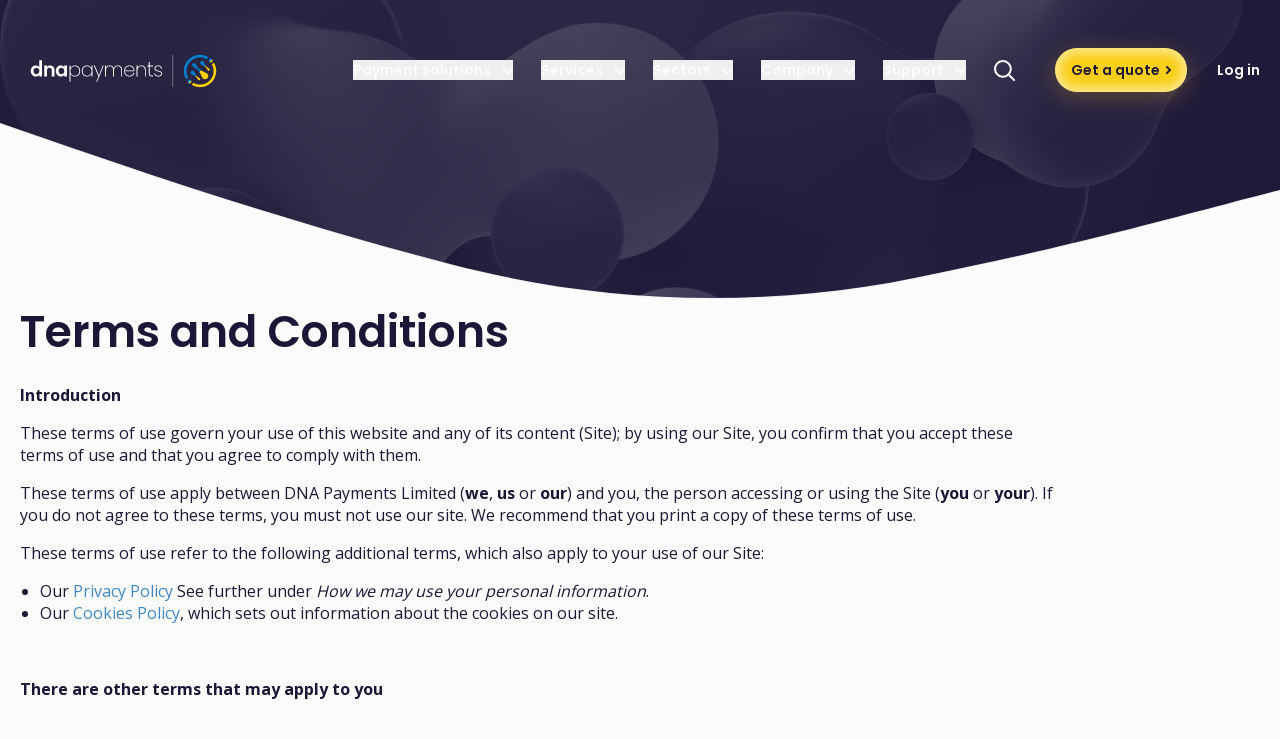

--- FILE ---
content_type: text/html; charset=UTF-8
request_url: https://dnapayments.com/page/terms-use
body_size: 32000
content:
<!doctype html>
<html>
<head>
    <meta charset="utf-8"/>
    <meta name="HandheldFriendly" content="true"/>
    <meta name="viewport" content="user-scalable=no, initial-scale=1.0, maximum-scale=1.0, width=device-width"/>
    <link rel="apple-touch-icon" sizes="180x180" href="https://dnapayments.com/themes/dna/assets/favicon/apple-touch-icon.png">
    <link rel="icon" type="image/png" sizes="32x32" href="https://dnapayments.com/themes/dna/assets/favicon/favicon-32x32.png">
    <link rel="icon" type="image/png" sizes="16x16" href="https://dnapayments.com/themes/dna/assets/favicon/favicon-16x16.png">
    <link rel="manifest" href="https://dnapayments.com/themes/dna/assets/favicon/site.webmanifest">
    <link rel="mask-icon" href="https://dnapayments.com/themes/dna/assets/favicon/safari-pinned-tab.svg" color="#facf1a">
    <meta name="msapplication-TileColor" content="#000000">
    <meta name="theme-color" content="#ffffff">
    <meta name="apple-mobile-web-app-capable" content="yes"/>
    <meta name="apple-mobile-web-app-status-bar-style" content="black-translucent"/>
    <link href="https://dnapayments.com/themes/dna/assets/css/app.css?v=1765556173" rel="stylesheet">
        <script>
    window.dataLayer = window.dataLayer || [];
    function gtag() {
        dataLayer.push(arguments);
    }
    gtag("consent", "default", {
        ad_storage: "denied",
        analytics_storage: "denied",
        wait_for_update: 500
    });
    // Improve ad click measurement quality (optional)
    gtag('set', 'url_passthrough', true);
    // Further redact your ads data (optional)
    gtag("set", "ads_data_redaction", true);
</script>

<!-- Google Tag Manager -->
<script>(function(w,d,s,l,i){w[l]=w[l]||[];w[l].push({'gtm.start':
new Date().getTime(),event:'gtm.js'});var f=d.getElementsByTagName(s)[0],
j=d.createElement(s),dl=l!='dataLayer'?'&l='+l:'';j.async=true;j.src=
'https://www.googletagmanager.com/gtm.js?id='+i+dl;f.parentNode.insertBefore(j,f);
})(window,document,'script','dataLayer','GTM-WFPP669');</script>
<!-- End Google Tag Manager -->

<!-- Start of Survicate (www.survicate.com) code -->
<script type="text/javascript">
  (function(w) {
    var s = document.createElement('script');
    s.src = 'https://survey.survicate.com/workspaces/01b581399f2bc0397266df36dbb6df84/web_surveys.js';
    s.async = true;
    var e = document.getElementsByTagName('script')[0];
    e.parentNode.insertBefore(s, e);
  })(window);
</script>
<!-- End of Survicate code -->

<script> (function(ss,ex){ window.ldfdr=window.ldfdr||function(){(ldfdr._q=ldfdr._q||[]).push([].slice.call(arguments));}; (function(d,s){ fs=d.getElementsByTagName(s)[0]; function ce(src){ var cs=d.createElement(s); cs.src=src; cs.async=1; fs.parentNode.insertBefore(cs,fs); }; ce('https://sc.lfeeder.com/lftracker_v1_'+ss+(ex?'_'+ex:'')+'.js'); })(document,'script'); })('YEgkB8l5ZxW7ep3Z'); </script>
        
<title>Terms and Conditions | DNA Payments</title>
<meta name="title" content="Terms and Conditions | DNA Payments">
<meta name="description" content="">
<meta name="keywords" content="">
<link rel="canonical" href="https://dnapayments.com/page/terms-use">
<meta name="robots" content="index, follow">




    <meta property="og:title" content="Terms and Conditions | DNA Payments">
    <meta property="og:description" content="">
    <meta property="og:site_name" content="">
    <meta property="og:url" content="https://dnapayments.com/page/terms-use">

    
    
    
    <meta name="twitter:description" content="">
    <meta name="twitter:title" content="Terms and Conditions | DNA Payments">
    
</head>
<body data-template="footer_page">
<!-- Google Tag Manager (noscript) -->
<noscript><iframe src="https://www.googletagmanager.com/ns.html?id=GTM-WFPP669"
height="0" width="0" style="display:none;visibility:hidden"></iframe></noscript>
<!-- End Google Tag Manager (noscript) -->

<script> !function(w, d, s, ...args){ var div = d.createElement('div'); div.id = 'aichatbot'; d.body.appendChild(div); w.chatbotConfig = args; var f = d.getElementsByTagName(s)[0], j = d.createElement(s); j.defer = true; j.type = 'module'; j.src = 'https://aichatbot.sendbird.com/index.js'; f.parentNode.insertBefore(j, f); }(window, document, 'script', '3C4FCA2F-B069-482D-8C6A-F2EE6E16DE60', 'Aox-3S0TxnRi6bWNT2pMN', { apiHost: 'https://api-cf-eu-1.sendbird.com', }); </script>
<!-- .wrapper -->
<div class="wrapper">
    <div class="wrapper-in">
        <div x-data="bvi()"  x-load  x-cloak>
    <div class="py-[18px] fixed inset-x-0 top-0 bg-white z-30 font-poppins font-semibold text-sm text-secondary <md:z-20" x-show="$store.bvi.show && !$store.bvi.mobile">
  <div class="container">
    
<div class="flex items-center justify-between <md:flex-col <md:items-start">
  <div class="inline-flex items-center not-dark <md:justify-between <md:w-full <md:mb-4">
    <div class="mr-2">Font size:</div>
    <div class="inline-flex">
            <a href="#" @click.prevent="font = 16" :class="{'bg-gray-800 text-white': font == 16}"
      class="not-hf flex-xy  px-2 py-1" style="font-size: 16px;">100%</a>
            <a href="#" @click.prevent="font = 18" :class="{'bg-gray-800 text-white': font == 18}"
      class="not-hf flex-xy  px-2 py-1" style="font-size: 18px;">150%</a>
            <a href="#" @click.prevent="font = 20" :class="{'bg-gray-800 text-white': font == 20}"
      class="not-hf flex-xy  px-2 py-1" style="font-size: 20px;">200%</a>
          </div>
  </div>
  <div class="inline-flex items-center <md:justify-between <md:w-full <md:mb-4">
    <div class="mr-2">Colours:</div>
    <div class="inline-flex not-dark">
            <a href="#" @click.prevent="mode = 'light'" :class="{'shadow-md': mode == 'light'}"
          class="not-hf px-2 py-1 flex-xy bg-white text-black">White</a>
            <a href="#" @click.prevent="mode = 'dark'" :class="{'shadow-md': mode == 'dark'}"
          class="not-hf px-2 py-1 flex-xy bg-black text-white">Black</a>
            <a href="#" @click.prevent="mode = 'auto'" :class="{'shadow-md': mode == 'auto'}"
          class="not-hf px-2 py-1 flex-xy bg-primary text-white">Full</a>
          </div>
  </div>
  <div class="inline-flex items-center  <md:justify-between <md:w-full <md:mb-4">
    <a href="#"
      class="inline-flex items-center justify-center"
      @click="$store.modal.show({ name: '.modal-bvi', event: $event })"
    >
      Voice assistant:
      <span class="text-secondary w-[17px] ml-4">
        <svg class="fill-current " width="20" height="20" xmlns="http://www.w3.org/2000/svg">
  <path
    d="M17.4238 14.4102L15.2695 13.166C15.2341 13.1457 15.1951 13.1327 15.1546 13.1275C15.1142 13.1223 15.0731 13.1251 15.0337 13.1358C14.9944 13.1465 14.9575 13.1649 14.9253 13.1898C14.893 13.2148 14.866 13.2459 14.8457 13.2812L14.457 13.9551C14.3711 14.1035 14.4219 14.2949 14.5703 14.3809L16.7246 15.625C16.76 15.6453 16.799 15.6584 16.8395 15.6635C16.88 15.6687 16.921 15.6659 16.9604 15.6552C16.9997 15.6445 17.0366 15.6261 17.0689 15.6012C17.1011 15.5762 17.1282 15.5452 17.1484 15.5098L17.5371 14.8359C17.623 14.6875 17.5703 14.4961 17.4238 14.4102ZM14.8438 6.71875C14.864 6.75415 14.891 6.78521 14.9233 6.81016C14.9556 6.83511 14.9924 6.85345 15.0318 6.86415C15.0712 6.87486 15.1122 6.8777 15.1527 6.87252C15.1931 6.86735 15.2322 6.85425 15.2676 6.83398L17.4219 5.58984C17.5703 5.50391 17.6211 5.3125 17.5352 5.16406L17.1484 4.49219C17.1282 4.45679 17.1011 4.42573 17.0689 4.40078C17.0366 4.37583 16.9997 4.35748 16.9604 4.34678C16.921 4.33608 16.88 4.33324 16.8395 4.33842C16.799 4.34359 16.76 4.35669 16.7246 4.37695L14.5703 5.62109C14.499 5.66268 14.447 5.73081 14.4258 5.8106C14.4046 5.89039 14.4158 5.97534 14.457 6.04688L14.8438 6.71875ZM18.2422 9.29688H15.7422C15.5703 9.29688 15.4297 9.4375 15.4297 9.60938V10.3906C15.4297 10.5625 15.5703 10.7031 15.7422 10.7031H18.2422C18.4141 10.7031 18.5547 10.5625 18.5547 10.3906V9.60938C18.5547 9.4375 18.4141 9.29688 18.2422 9.29688ZM12.2246 2.24609C12.1094 2.24609 11.9922 2.27734 11.8848 2.34961L4.96094 6.875H1.75781C1.58594 6.875 1.44531 7.01562 1.44531 7.1875V12.8125C1.44531 12.9844 1.58594 13.125 1.75781 13.125H4.96094L11.8848 17.6504C11.9922 17.7207 12.1113 17.7539 12.2246 17.7539C12.5508 17.7539 12.8516 17.4941 12.8516 17.127V2.87305C12.8516 2.50586 12.5508 2.24609 12.2246 2.24609Z" />
</svg>
      </span>
    </a>
  </div>
  <div class="inline-flex items-center <md:mb-4 _js-bvi-filter">
    <div>
      <label class="bvi-checkbox">
        <input type="checkbox" x-model="showImgs">
        <div class="bvi-checkbox-inner">
          Images:
        </div>
      </label>
    </div>
  </div>
  <div class="inline-flex items-center <md:w-full _js-bvi-filter">
    <a href="#" class="btn btn-primary" @click.prevent="$store.bvi.toggle()">
      Close "Easy read"
      <span class="ml-1.5 text-secondary items-center inline-flex justify-center">
          <svg class="stroke-current w-3 h-3" width="20px" height="20px" viewBox="0 0 20 20" fill="none" xmlns="http://www.w3.org/2000/svg">
  <path d="M1 1L19 19" stroke-width="2" stroke-linecap="round"/>
  <path d="M19 1L1 19" stroke-width="2" stroke-linecap="round"/>
  </svg>

      </span>
    </a>
  </div>
</div>  </div>
</div></div>
<div class="modal modal-bvi _js-bvi-filter " x-data
    x-show.transition.opacity.duration.500ms="$store.modal.isOpened.includes('.modal-bvi')" x-cloak>
  <div class="modal-dialog max-w-[768px]">
    <div class="modal-content dark:bg-black" @click.outside="$store.modal.hide({ name: '.modal-bvi', event: $event })">
      <div class="modal-header">
        <button type="button" class="close"
          @click="$store.modal.hide({ name: '.modal-bvi', event: $event })"><span></span></button>
      </div>
      <div class="modal-body p-6">
        <div class="text-xxl font-bold pb-3 mb-6 border-b border-black">Voice assistant</div>
        <div class="content-inner-editer">
          <div class="text-6xl mb-4">
            <p>We have a voice assistant to help you browse the website.</p>
            <p>To use it, select and highlight the text and press the Speaker Icon</p>
          </div>
          <button class="btn btn-primary"
            @click="$store.modal.hide({ name: '.modal-bvi', event: $event })">Close</button>
        </div>
      </div>
    </div>
  </div>
</div>                
<header class="header inset-x-0 top-7.5 absolute z-20 bg-transparent py-4.5 <md:hidden _js-bvi-filter"  x-data :class="{'!top-[80px]': $store.bvi.show}">
    <div class="container">
        <div class="flex justify-between items-center">
                        <div class="flex items-center mt-0.5">
                <a href="/" class="header-right block w-51.75" aria-label="Logo. Link to main page.">
                    <div class="custom-aspect-[36/207]">
                      <div  class="bg-cover bg-center bg-no-repeat" style="background-image: url('https://dnapayments.com/storage/app/uploads/public/64a/7dd/de8/64a7ddde8e7d2229695813.svg');">
                      </div>
                    </div>
                </a>
            </div>
                        <div class="flex items-center justify-center">
                <div class="flex items-center not-dark">
                    <div class="flex text-gray-30  text-sm mr-7">
                                                <div x-data="{dropDownMenu: false}" class="relative mr-7 last:mr-0">
    <button @click="dropDownMenu = !dropDownMenu"
            class="font-semibold text-sm font-poppins !outline-none">
        Payment solutions
        <span class="inline-flex items-center justify-center ml-2">
            <svg width="11" height="7" viewBox="0 0 11 7" fill="none"
                 xmlns="http://www.w3.org/2000/svg">
                <path d="M1 1L5.24264 5.24264L9.48528 1" stroke="#FBFBFB" stroke-width="2"
                      stroke-linecap="round" stroke-linejoin="round"/>
            </svg>
        </span>
        <div x-show="dropDownMenu" x-cloak class="absolute top-[1.7rem] right-[-10px]">
            <svg width="29" height="28" viewBox="0 0 29 28" fill="none"
                 xmlns="http://www.w3.org/2000/svg">
                <path
                    d="M11.3137 1.82843C12.8758 0.26633 15.4084 0.26633 16.9705 1.82843L28.2842 13.1421L14.1421 27.2843L-4.55379e-05 13.1421L11.3137 1.82843Z"
                    fill="#FBFBFB"/>
            </svg>
        </div>
    </button>
    <div x-show="dropDownMenu" x-cloak @click.outside="dropDownMenu = false"
         class="absolute  rounded-xl shadow-3xl top-6 left-1/2 transform -translate-x-[42%] z-20 mt-4">
        <div class="py-7.5 pl-7.5 pr-17 rounded-t-xl relative bg-gray-30">
            <div class="flex w-full -mx-4">
                                                                                <div class="px-4 w-90">
                    <a class="flex items-center text-secondary mb-5"
                       href="https://dnapayments.com/payment-solutions/card-machines" ><span
                        class="font-semibold font-poppins text-tiny leading-5">Payment Terminals</span>
                        <span class="ml-1.5 inline-flex items-center">
                            <svg width="7" height="12" viewBox="0 0 7 12" fill="none"
                                 xmlns="http://www.w3.org/2000/svg">
                                <path d="M1.24268 1.75732L5.48532 5.99996L1.24268 10.2426"
                                      stroke="#1D1737" stroke-width="2" stroke-linecap="round"
                                      stroke-linejoin="round"/>
                            </svg>
                        </span>
                    </a>
                    <ul>
                                                                                                                                                                        <li class="mb-5 text-secondary last:mb-0">
                            <a class="flex -mx-2" href="https://dnapayments.com/payment-solutions/axept-pro-payment-app"
                               >
                               <span class="block px-2 items-center w-14">
                                   <div class="max-w-14 w-full items-center">
                                       <div class="custom-aspect-[55/50]">
                                                                                <div class="bg-cover bg-center z-1" style="background-image: url('https://dnapayments.com/storage/app/media/Icons%20M/namefast-sizem.svg');" alt="axept® PRO software"></div>
                                        <!-- <img src="https://dnapayments.com/storage/app/media/Icons%20M/namefast-sizem.svg" alt="axept® PRO software"> -->
                                                                               </div>
                                   </div>
                                </span>
                                <span class="block px-2">
                                    <span
                                        class="block text-tiny font-poppins leading-5 font-semibold">axept® PRO software</span>
                                    <span
                                        class="text-tiny leading-5 text-[#D5D3D9]">Payments software</span>
                                </span>
                            </a>
                        </li>
                                                                                                                                                <li class="mb-5 text-secondary last:mb-0">
                            <a class="flex -mx-2" href="https://dnapayments.com/payment-solutions/axept-pro-terminals-range"
                               >
                               <span class="block px-2 items-center w-14">
                                   <div class="max-w-14 w-full items-center">
                                       <div class="custom-aspect-[55/50]">
                                                                                <div class="bg-cover bg-center z-1" style="background-image: url('https://dnapayments.com/storage/app/media/Icons%20M/namegroup-sizem.svg');" alt="axept® PRO Terminals range"></div>
                                        <!-- <img src="https://dnapayments.com/storage/app/media/Icons%20M/namegroup-sizem.svg" alt="axept® PRO Terminals range"> -->
                                                                               </div>
                                   </div>
                                </span>
                                <span class="block px-2">
                                    <span
                                        class="block text-tiny font-poppins leading-5 font-semibold">axept® PRO Terminals range</span>
                                    <span
                                        class="text-tiny leading-5 text-[#D5D3D9]">POS solutions running axept® PRO</span>
                                </span>
                            </a>
                        </li>
                                                                                                                                                <li class="mb-5 text-secondary last:mb-0">
                            <a class="flex -mx-2" href="https://dnapayments.com/payment-solutions/mobile-card-machines"
                               >
                               <span class="block px-2 items-center w-14">
                                   <div class="max-w-14 w-full items-center">
                                       <div class="custom-aspect-[55/50]">
                                                                                <div class="bg-cover bg-center z-1" style="background-image: url('https://dnapayments.com/storage/app/media/Icons%20M/namemobile-card-machines-sizem.svg');" alt="Mobile Payment Terminals"></div>
                                        <!-- <img src="https://dnapayments.com/storage/app/media/Icons%20M/namemobile-card-machines-sizem.svg" alt="Mobile Payment Terminals"> -->
                                                                               </div>
                                   </div>
                                </span>
                                <span class="block px-2">
                                    <span
                                        class="block text-tiny font-poppins leading-5 font-semibold">Mobile Payment Terminals</span>
                                    <span
                                        class="text-tiny leading-5 text-[#D5D3D9]">Long-battery life</span>
                                </span>
                            </a>
                        </li>
                                                                                                                                                <li class="mb-5 text-secondary last:mb-0">
                            <a class="flex -mx-2" href="https://dnapayments.com/payment-solutions/portable-card-machines"
                               >
                               <span class="block px-2 items-center w-14">
                                   <div class="max-w-14 w-full items-center">
                                       <div class="custom-aspect-[55/50]">
                                                                                <div class="bg-cover bg-center z-1" style="background-image: url('https://dnapayments.com/storage/app/media/Icons%20M/nameportable-card-machines-sizem.svg');" alt="Portable Payment Terminals"></div>
                                        <!-- <img src="https://dnapayments.com/storage/app/media/Icons%20M/nameportable-card-machines-sizem.svg" alt="Portable Payment Terminals"> -->
                                                                               </div>
                                   </div>
                                </span>
                                <span class="block px-2">
                                    <span
                                        class="block text-tiny font-poppins leading-5 font-semibold">Portable Payment Terminals</span>
                                    <span
                                        class="text-tiny leading-5 text-[#D5D3D9]">Freedom from wires</span>
                                </span>
                            </a>
                        </li>
                                                                                                                                                <li class="mb-5 text-secondary last:mb-0">
                            <a class="flex -mx-2" href="https://dnapayments.com/payment-solutions/countertop-card-machines"
                               >
                               <span class="block px-2 items-center w-14">
                                   <div class="max-w-14 w-full items-center">
                                       <div class="custom-aspect-[55/50]">
                                                                                <div class="bg-cover bg-center z-1" style="background-image: url('https://dnapayments.com/storage/app/media/Icons%20M/namecountertop-sizem.svg');" alt="Countertop Payment Terminals"></div>
                                        <!-- <img src="https://dnapayments.com/storage/app/media/Icons%20M/namecountertop-sizem.svg" alt="Countertop Payment Terminals"> -->
                                                                               </div>
                                   </div>
                                </span>
                                <span class="block px-2">
                                    <span
                                        class="block text-tiny font-poppins leading-5 font-semibold">Countertop Payment Terminals</span>
                                    <span
                                        class="text-tiny leading-5 text-[#D5D3D9]">Fully connected</span>
                                </span>
                            </a>
                        </li>
                                                                                                                                                <li class="mb-5 text-secondary last:mb-0">
                            <a class="flex -mx-2" href="https://dnapayments.com/payment-solutions/unattended-payment-terminal"
                               >
                               <span class="block px-2 items-center w-14">
                                   <div class="max-w-14 w-full items-center">
                                       <div class="custom-aspect-[55/50]">
                                                                                <div class="bg-cover bg-center z-1" style="background-image: url('https://dnapayments.com/storage/app/media/Icons%20M/nameunattended-terminals-sizem.svg');" alt="Unattended Terminal"></div>
                                        <!-- <img src="https://dnapayments.com/storage/app/media/Icons%20M/nameunattended-terminals-sizem.svg" alt="Unattended Terminal"> -->
                                                                               </div>
                                   </div>
                                </span>
                                <span class="block px-2">
                                    <span
                                        class="block text-tiny font-poppins leading-5 font-semibold">Unattended Terminal</span>
                                    <span
                                        class="text-tiny leading-5 text-[#D5D3D9]">Self-checkout</span>
                                </span>
                            </a>
                        </li>
                                                                                                                                                                                                                    </ul>
                </div>
                                                                                                                                                                                                                                                                                                <div class="px-4 w-90">
                    <a class="flex items-center text-secondary mb-5"
                       href="https://dnapayments.com/payment-solutions/online-payment-systems" ><span
                        class="font-semibold font-poppins text-tiny leading-5">Online Payments</span>
                        <span class="ml-1.5 inline-flex items-center">
                            <svg width="7" height="12" viewBox="0 0 7 12" fill="none"
                                 xmlns="http://www.w3.org/2000/svg">
                                <path d="M1.24268 1.75732L5.48532 5.99996L1.24268 10.2426"
                                      stroke="#1D1737" stroke-width="2" stroke-linecap="round"
                                      stroke-linejoin="round"/>
                            </svg>
                        </span>
                    </a>
                    <ul>
                                                                                                                        <li class="mb-5 text-secondary last:mb-0">
                            <a class="flex -mx-2" href="https://dnapayments.com/payment-solutions/website-online-payment"
                               >
                               <span class="block px-2 items-center w-14">
                                   <div class="max-w-14 w-full items-center">
                                       <div class="custom-aspect-[55/50]">
                                                                                <div class="bg-cover bg-center z-1" style="background-image: url('https://dnapayments.com/storage/app/media/Icons%20M/namewebsite-payments-sizem.svg');" alt="Website Payments"></div>
                                        <!-- <img src="https://dnapayments.com/storage/app/media/Icons%20M/namewebsite-payments-sizem.svg" alt="Website Payments"> -->
                                                                               </div>
                                   </div>
                                </span>
                                <span class="block px-2">
                                    <span
                                        class="block text-tiny font-poppins leading-5 font-semibold">Website Payments</span>
                                    <span
                                        class="text-tiny leading-5 text-[#D5D3D9]">Online payments</span>
                                </span>
                            </a>
                        </li>
                                                                                                                                                <li class="mb-5 text-secondary last:mb-0">
                            <a class="flex -mx-2" href="https://dnapayments.com/payment-solutions/virtual-terminal"
                               >
                               <span class="block px-2 items-center w-14">
                                   <div class="max-w-14 w-full items-center">
                                       <div class="custom-aspect-[55/50]">
                                                                                <div class="bg-cover bg-center z-1" style="background-image: url('https://dnapayments.com/storage/app/media/Icons%20M/namemerchant-portal-sizem.svg');" alt="Virtual Terminal"></div>
                                        <!-- <img src="https://dnapayments.com/storage/app/media/Icons%20M/namemerchant-portal-sizem.svg" alt="Virtual Terminal"> -->
                                                                               </div>
                                   </div>
                                </span>
                                <span class="block px-2">
                                    <span
                                        class="block text-tiny font-poppins leading-5 font-semibold">Virtual Terminal</span>
                                    <span
                                        class="text-tiny leading-5 text-[#D5D3D9]">Remote payments made easy</span>
                                </span>
                            </a>
                        </li>
                                                                                                                                                <li class="mb-5 text-secondary last:mb-0">
                            <a class="flex -mx-2" href="https://dnapayments.com/payment-solutions/Pay-by-link"
                               >
                               <span class="block px-2 items-center w-14">
                                   <div class="max-w-14 w-full items-center">
                                       <div class="custom-aspect-[55/50]">
                                                                                <div class="bg-cover bg-center z-1" style="background-image: url('https://dnapayments.com/storage/app/media/Icons%20M/namepayment-links-sizem.svg');" alt="Payment Links"></div>
                                        <!-- <img src="https://dnapayments.com/storage/app/media/Icons%20M/namepayment-links-sizem.svg" alt="Payment Links"> -->
                                                                               </div>
                                   </div>
                                </span>
                                <span class="block px-2">
                                    <span
                                        class="block text-tiny font-poppins leading-5 font-semibold">Payment Links</span>
                                    <span
                                        class="text-tiny leading-5 text-[#D5D3D9]">No-code payments</span>
                                </span>
                            </a>
                        </li>
                                                                                                                                                <li class="mb-5 text-secondary last:mb-0">
                            <a class="flex -mx-2" href="https://dnapayments.com/payment-solutions/recurring-payments"
                               >
                               <span class="block px-2 items-center w-14">
                                   <div class="max-w-14 w-full items-center">
                                       <div class="custom-aspect-[55/50]">
                                                                                <div class="bg-cover bg-center z-1" style="background-image: url('https://dnapayments.com/storage/app/media/Icons%20M/namepayment-methods-sizem.svg');" alt="Recurring Payments"></div>
                                        <!-- <img src="https://dnapayments.com/storage/app/media/Icons%20M/namepayment-methods-sizem.svg" alt="Recurring Payments"> -->
                                                                               </div>
                                   </div>
                                </span>
                                <span class="block px-2">
                                    <span
                                        class="block text-tiny font-poppins leading-5 font-semibold">Recurring Payments</span>
                                    <span
                                        class="text-tiny leading-5 text-[#D5D3D9]">Frictionless experience</span>
                                </span>
                            </a>
                        </li>
                                                                                                                                                                                                <li class="mb-5 text-secondary last:mb-0">
                            <a class="flex -mx-2" href="/our-services/pennies"
                               >
                               <span class="block px-2 items-center w-14">
                                   <div class="max-w-14 w-full items-center">
                                       <div class="custom-aspect-[55/50]">
                                                                                <div class="bg-cover bg-center z-1" style="background-image: url('https://dnapayments.com/storage/app/media/Icons%20M/nameour-team-sizem.svg');" alt="Charity Donations"></div>
                                        <!-- <img src="https://dnapayments.com/storage/app/media/Icons%20M/nameour-team-sizem.svg" alt="Charity Donations"> -->
                                                                               </div>
                                   </div>
                                </span>
                                <span class="block px-2">
                                    <span
                                        class="block text-tiny font-poppins leading-5 font-semibold">Charity Donations</span>
                                    <span
                                        class="text-tiny leading-5 text-[#D5D3D9]">Micro-donations matter</span>
                                </span>
                            </a>
                        </li>
                                                                                                                                                                    </ul>
                </div>
                                                                                                                                                                                                                                                                                                <div class="px-4 w-90">
                    <a class="flex items-center text-secondary mb-5"
                       href="https://dnapayments.com/payment-solutions/epos-systems" target="_blank"><span
                        class="font-semibold font-poppins text-tiny leading-5">ePOS Systems</span>
                        <span class="ml-1.5 inline-flex items-center">
                            <svg width="7" height="12" viewBox="0 0 7 12" fill="none"
                                 xmlns="http://www.w3.org/2000/svg">
                                <path d="M1.24268 1.75732L5.48532 5.99996L1.24268 10.2426"
                                      stroke="#1D1737" stroke-width="2" stroke-linecap="round"
                                      stroke-linejoin="round"/>
                            </svg>
                        </span>
                    </a>
                    <ul>
                                                                                                                        <li class="mb-5 text-secondary last:mb-0">
                            <a class="flex -mx-2" href="https://dnapayments.com/payment-solutions/oracle-epos"
                               >
                               <span class="block px-2 items-center w-14">
                                   <div class="max-w-14 w-full items-center">
                                       <div class="custom-aspect-[55/50]">
                                                                                <div class="bg-cover bg-center z-1" style="background-image: url('https://dnapayments.com/storage/app/media/Icons%20M/NameEPOSSizeL.svg');" alt="Oracle ePOS"></div>
                                        <!-- <img src="https://dnapayments.com/storage/app/media/Icons%20M/NameEPOSSizeL.svg" alt="Oracle ePOS"> -->
                                                                               </div>
                                   </div>
                                </span>
                                <span class="block px-2">
                                    <span
                                        class="block text-tiny font-poppins leading-5 font-semibold">Oracle ePOS</span>
                                    <span
                                        class="text-tiny leading-5 text-[#D5D3D9]">Hospitality &amp; Restaurant Solutions</span>
                                </span>
                            </a>
                        </li>
                                                                                                                                                <li class="mb-5 text-secondary last:mb-0">
                            <a class="flex -mx-2" href="https://dnapayments.com/payment-solutions/zash-android-epos"
                               >
                               <span class="block px-2 items-center w-14">
                                   <div class="max-w-14 w-full items-center">
                                       <div class="custom-aspect-[55/50]">
                                                                                <div class="bg-cover bg-center z-1" style="background-image: url('https://dnapayments.com/storage/app/media/Icons%20M/nameepos-solution-sizem.svg');" alt="Zash ePOS"></div>
                                        <!-- <img src="https://dnapayments.com/storage/app/media/Icons%20M/nameepos-solution-sizem.svg" alt="Zash ePOS"> -->
                                                                               </div>
                                   </div>
                                </span>
                                <span class="block px-2">
                                    <span
                                        class="block text-tiny font-poppins leading-5 font-semibold">Zash ePOS</span>
                                    <span
                                        class="text-tiny leading-5 text-[#D5D3D9]">All-in-one ePOS Solution</span>
                                </span>
                            </a>
                        </li>
                                                                                                                    </ul>
                </div>
                                                                                                            </div>
        </div>
        <div class="p-7.5 rounded-b-xl flex bg-white">
            <div class="flex items-center justify-between -mx-4 w-full">
                <div class="px-4">
                    <div class="font-semibold font-poppins text-secondary text-tiny leading-5">
                        Get in touch
                    </div>
                    <div class="text-secondary text-tiny leading-5">
                        Your payments journey starts here
                    </div>
                </div>
                <div class="inline-flex items-center justify-center px-4">
                                        <a href="/online-quote"
                       class="btn btn-primary !px-25">
                        Get in touch
                        <span
                            class="ml-1.5 text-secondary items-center inline-flex justify-center">
                            <svg width="5" height="8" viewBox="0 0 5 8" fill="none"
                                 xmlns="http://www.w3.org/2000/svg">
                                <path d="M1 7.00003L4 4.00003L1.00002 0.999984" stroke="#1D1737"
                                      stroke-width="2" stroke-linecap="round"
                                      stroke-linejoin="round"/>
                            </svg>
                        </span>
                    </a>
                                    </div>
            </div>
        </div>
    </div>
</div>                                                <div x-data="{dropDownMenu: false}" class="relative mr-7 last:mr-0">
    <button @click="dropDownMenu = !dropDownMenu"
            class="font-semibold text-sm font-poppins !outline-none">
        Services
        <span class="inline-flex items-center justify-center ml-2">
            <svg width="11" height="7" viewBox="0 0 11 7" fill="none"
                 xmlns="http://www.w3.org/2000/svg">
                <path d="M1 1L5.24264 5.24264L9.48528 1" stroke="#FBFBFB" stroke-width="2"
                      stroke-linecap="round" stroke-linejoin="round"/>
            </svg>
        </span>
        <div x-show="dropDownMenu" x-cloak class="absolute top-[1.7rem] right-[-10px]">
            <svg width="29" height="28" viewBox="0 0 29 28" fill="none"
                 xmlns="http://www.w3.org/2000/svg">
                <path
                    d="M11.3137 1.82843C12.8758 0.26633 15.4084 0.26633 16.9705 1.82843L28.2842 13.1421L14.1421 27.2843L-4.55379e-05 13.1421L11.3137 1.82843Z"
                    fill="#FBFBFB"/>
            </svg>
        </div>
    </button>
    <div x-show="dropDownMenu" x-cloak @click.outside="dropDownMenu = false"
         class="absolute  rounded-xl shadow-3xl top-6 left-1/2 transform -translate-x-[42%] z-20 mt-4">
        <div class="py-7.5 pl-7.5 pr-17 rounded-t-xl relative bg-gray-30">
            <div class="flex w-full -mx-4">
                                                                                <div class="px-4 w-90">
                    <a class="flex items-center text-secondary mb-5"
                       href="https://dnapayments.com/our-services/our-services" ><span
                        class="font-semibold font-poppins text-tiny leading-5">Our services</span>
                        <span class="ml-1.5 inline-flex items-center">
                            <svg width="7" height="12" viewBox="0 0 7 12" fill="none"
                                 xmlns="http://www.w3.org/2000/svg">
                                <path d="M1.24268 1.75732L5.48532 5.99996L1.24268 10.2426"
                                      stroke="#1D1737" stroke-width="2" stroke-linecap="round"
                                      stroke-linejoin="round"/>
                            </svg>
                        </span>
                    </a>
                    <ul>
                                                                                                                        <li class="mb-5 text-secondary last:mb-0">
                            <a class="flex -mx-2" href="https://dnapayments.com/our-services/cash-advance"
                               >
                               <span class="block px-2 items-center w-14">
                                   <div class="max-w-14 w-full items-center">
                                       <div class="custom-aspect-[55/50]">
                                                                                <div class="bg-cover bg-center z-1" style="background-image: url('https://dnapayments.com/storage/app/media/namefees-sizel.svg');" alt="Cash Advance"></div>
                                        <!-- <img src="https://dnapayments.com/storage/app/media/namefees-sizel.svg" alt="Cash Advance"> -->
                                                                               </div>
                                   </div>
                                </span>
                                <span class="block px-2">
                                    <span
                                        class="block text-tiny font-poppins leading-5 font-semibold">Cash Advance</span>
                                    <span
                                        class="text-tiny leading-5 text-[#D5D3D9]">Business financing</span>
                                </span>
                            </a>
                        </li>
                                                                                                                                                <li class="mb-5 text-secondary last:mb-0">
                            <a class="flex -mx-2" href="https://dnapayments.com/our-services/merchant-portal"
                               >
                               <span class="block px-2 items-center w-14">
                                   <div class="max-w-14 w-full items-center">
                                       <div class="custom-aspect-[55/50]">
                                                                                <div class="bg-cover bg-center z-1" style="background-image: url('https://dnapayments.com/storage/app/media/Icons%20M/namemerchant-portal-sizem.svg');" alt="Merchant Portal"></div>
                                        <!-- <img src="https://dnapayments.com/storage/app/media/Icons%20M/namemerchant-portal-sizem.svg" alt="Merchant Portal"> -->
                                                                               </div>
                                   </div>
                                </span>
                                <span class="block px-2">
                                    <span
                                        class="block text-tiny font-poppins leading-5 font-semibold">Merchant Portal</span>
                                    <span
                                        class="text-tiny leading-5 text-[#D5D3D9]">Payments management</span>
                                </span>
                            </a>
                        </li>
                                                                                                                                                <li class="mb-5 text-secondary last:mb-0">
                            <a class="flex -mx-2" href="https://dnapayments.com/our-services/payment-gateway"
                               >
                               <span class="block px-2 items-center w-14">
                                   <div class="max-w-14 w-full items-center">
                                       <div class="custom-aspect-[55/50]">
                                                                                <div class="bg-cover bg-center z-1" style="background-image: url('https://dnapayments.com/storage/app/media/Icons%20M/namepayment-gateway-sizem.svg');" alt="Payment Gateway"></div>
                                        <!-- <img src="https://dnapayments.com/storage/app/media/Icons%20M/namepayment-gateway-sizem.svg" alt="Payment Gateway"> -->
                                                                               </div>
                                   </div>
                                </span>
                                <span class="block px-2">
                                    <span
                                        class="block text-tiny font-poppins leading-5 font-semibold">Payment Gateway</span>
                                    <span
                                        class="text-tiny leading-5 text-[#D5D3D9]">Omnichannel platform</span>
                                </span>
                            </a>
                        </li>
                                                                                                                                                <li class="mb-5 text-secondary last:mb-0">
                            <a class="flex -mx-2" href="https://dnapayments.com/our-services/cms-platforms-supported"
                               >
                               <span class="block px-2 items-center w-14">
                                   <div class="max-w-14 w-full items-center">
                                       <div class="custom-aspect-[55/50]">
                                                                                <div class="bg-cover bg-center z-1" style="background-image: url('https://dnapayments.com/storage/app/media/Icons/nameplatforms-sizem.svg');" alt="Platforms supported"></div>
                                        <!-- <img src="https://dnapayments.com/storage/app/media/Icons/nameplatforms-sizem.svg" alt="Platforms supported"> -->
                                                                               </div>
                                   </div>
                                </span>
                                <span class="block px-2">
                                    <span
                                        class="block text-tiny font-poppins leading-5 font-semibold">Platforms supported</span>
                                    <span
                                        class="text-tiny leading-5 text-[#D5D3D9]">Direct integration</span>
                                </span>
                            </a>
                        </li>
                                                                                                                                                <li class="mb-5 text-secondary last:mb-0">
                            <a class="flex -mx-2" href="https://dnapayments.com/our-services/payment-methods-accepted"
                               >
                               <span class="block px-2 items-center w-14">
                                   <div class="max-w-14 w-full items-center">
                                       <div class="custom-aspect-[55/50]">
                                                                                <div class="bg-cover bg-center z-1" style="background-image: url('https://dnapayments.com/storage/app/media/Icons%20M/namepayment-methods-sizem.svg');" alt="Payment methods"></div>
                                        <!-- <img src="https://dnapayments.com/storage/app/media/Icons%20M/namepayment-methods-sizem.svg" alt="Payment methods"> -->
                                                                               </div>
                                   </div>
                                </span>
                                <span class="block px-2">
                                    <span
                                        class="block text-tiny font-poppins leading-5 font-semibold">Payment methods</span>
                                    <span
                                        class="text-tiny leading-5 text-[#D5D3D9]">Apple Pay, PayPal, Klarna and more</span>
                                </span>
                            </a>
                        </li>
                                                                                                                                                <li class="mb-5 text-secondary last:mb-0">
                            <a class="flex -mx-2" href="https://dnapayments.com/our-services/custom-branding"
                               >
                               <span class="block px-2 items-center w-14">
                                   <div class="max-w-14 w-full items-center">
                                       <div class="custom-aspect-[55/50]">
                                                                                <div class="bg-cover bg-center z-1" style="background-image: url('https://dnapayments.com/themes/dna/assets/images/icons/pic-typing-small.svg')" alt="Custom branding"></div>
                                        <!-- <img src="https://dnapayments.com/themes/dna/assets/images/icons/pic-typing-small.svg"
                                             alt="Custom branding"> -->
                                                                               </div>
                                   </div>
                                </span>
                                <span class="block px-2">
                                    <span
                                        class="block text-tiny font-poppins leading-5 font-semibold">Custom branding</span>
                                    <span
                                        class="text-tiny leading-5 text-[#D5D3D9]">The way you want it</span>
                                </span>
                            </a>
                        </li>
                                                                                                                    </ul>
                </div>
                                                                                                                                                                                                                                                                                                                                                                <div class="px-4 w-90">
                    <a class="flex items-center text-secondary mb-5"
                       href="/our-services/security-protocols" ><span
                        class="font-semibold font-poppins text-tiny leading-5">Security</span>
                        <span class="ml-1.5 inline-flex items-center">
                            <svg width="7" height="12" viewBox="0 0 7 12" fill="none"
                                 xmlns="http://www.w3.org/2000/svg">
                                <path d="M1.24268 1.75732L5.48532 5.99996L1.24268 10.2426"
                                      stroke="#1D1737" stroke-width="2" stroke-linecap="round"
                                      stroke-linejoin="round"/>
                            </svg>
                        </span>
                    </a>
                    <ul>
                                                                                                                        <li class="mb-5 text-secondary last:mb-0">
                            <a class="flex -mx-2" href="https://dnapayments.com/our-services/security-protocols"
                               >
                               <span class="block px-2 items-center w-14">
                                   <div class="max-w-14 w-full items-center">
                                       <div class="custom-aspect-[55/50]">
                                                                                <div class="bg-cover bg-center z-1" style="background-image: url('https://dnapayments.com/storage/app/media/Icons%20M/namenews-sizem.svg');" alt="Security Protocols"></div>
                                        <!-- <img src="https://dnapayments.com/storage/app/media/Icons%20M/namenews-sizem.svg" alt="Security Protocols"> -->
                                                                               </div>
                                   </div>
                                </span>
                                <span class="block px-2">
                                    <span
                                        class="block text-tiny font-poppins leading-5 font-semibold">Security Protocols</span>
                                    <span
                                        class="text-tiny leading-5 text-[#D5D3D9]">Secure and reliable</span>
                                </span>
                            </a>
                        </li>
                                                                                                                                                <li class="mb-5 text-secondary last:mb-0">
                            <a class="flex -mx-2" href="https://dnapayments.com/our-services/3ds-v2"
                               target="_blank">
                               <span class="block px-2 items-center w-14">
                                   <div class="max-w-14 w-full items-center">
                                       <div class="custom-aspect-[55/50]">
                                                                                <div class="bg-cover bg-center z-1" style="background-image: url('https://dnapayments.com/storage/app/media/Icons/namedurable-sizem.svg');" alt="3DS v2"></div>
                                        <!-- <img src="https://dnapayments.com/storage/app/media/Icons/namedurable-sizem.svg" alt="3DS v2"> -->
                                                                               </div>
                                   </div>
                                </span>
                                <span class="block px-2">
                                    <span
                                        class="block text-tiny font-poppins leading-5 font-semibold">3DS v2</span>
                                    <span
                                        class="text-tiny leading-5 text-[#D5D3D9]">Compliance to 3DS v2</span>
                                </span>
                            </a>
                        </li>
                                                                                                                                                                                                <li class="mb-5 text-secondary last:mb-0">
                            <a class="flex -mx-2" href="https://dnapayments.com/our-services/pci-dss"
                               >
                               <span class="block px-2 items-center w-14">
                                   <div class="max-w-14 w-full items-center">
                                       <div class="custom-aspect-[55/50]">
                                                                                <div class="bg-cover bg-center z-1" style="background-image: url('https://dnapayments.com/storage/app/media/Icons%20M/namesecurity-sizem.svg');" alt="PCI DSS"></div>
                                        <!-- <img src="https://dnapayments.com/storage/app/media/Icons%20M/namesecurity-sizem.svg" alt="PCI DSS"> -->
                                                                               </div>
                                   </div>
                                </span>
                                <span class="block px-2">
                                    <span
                                        class="block text-tiny font-poppins leading-5 font-semibold">PCI DSS</span>
                                    <span
                                        class="text-tiny leading-5 text-[#D5D3D9]">Compliance to PCI DSS</span>
                                </span>
                            </a>
                        </li>
                                                                                                                                                <li class="mb-5 text-secondary last:mb-0">
                            <a class="flex -mx-2" href="https://dnapayments.com/our-services/p2pe-v3"
                               target="_blank">
                               <span class="block px-2 items-center w-14">
                                   <div class="max-w-14 w-full items-center">
                                       <div class="custom-aspect-[55/50]">
                                                                                <div class="bg-cover bg-center z-1" style="background-image: url('https://dnapayments.com/storage/app/media/Icons%20M/nameportable-card-machines-sizem.svg');" alt="P2PE v3"></div>
                                        <!-- <img src="https://dnapayments.com/storage/app/media/Icons%20M/nameportable-card-machines-sizem.svg" alt="P2PE v3"> -->
                                                                               </div>
                                   </div>
                                </span>
                                <span class="block px-2">
                                    <span
                                        class="block text-tiny font-poppins leading-5 font-semibold">P2PE v3</span>
                                    <span
                                        class="text-tiny leading-5 text-[#D5D3D9]">Compliance to P2PE v3</span>
                                </span>
                            </a>
                        </li>
                                                                                                                                                <li class="mb-5 text-secondary last:mb-0">
                            <a class="flex -mx-2" href="https://dnapayments.com/our-services/signifyd"
                               >
                               <span class="block px-2 items-center w-14">
                                   <div class="max-w-14 w-full items-center">
                                       <div class="custom-aspect-[55/50]">
                                                                                <div class="bg-cover bg-center z-1" style="background-image: url('https://dnapayments.com/storage/app/media/Icons%20M/namefast-sizem.svg');" alt="Fraud management"></div>
                                        <!-- <img src="https://dnapayments.com/storage/app/media/Icons%20M/namefast-sizem.svg" alt="Fraud management"> -->
                                                                               </div>
                                   </div>
                                </span>
                                <span class="block px-2">
                                    <span
                                        class="block text-tiny font-poppins leading-5 font-semibold">Fraud management</span>
                                    <span
                                        class="text-tiny leading-5 text-[#D5D3D9]">Signifyd</span>
                                </span>
                            </a>
                        </li>
                                                                                                                    </ul>
                </div>
                                                                                                                                                                                                            </div>
        </div>
        <div class="p-7.5 rounded-b-xl flex bg-white">
            <div class="flex items-center justify-between -mx-4 w-full">
                <div class="px-4">
                    <div class="font-semibold font-poppins text-secondary text-tiny leading-5">
                        Get in touch
                    </div>
                    <div class="text-secondary text-tiny leading-5">
                        Your payments journey starts here
                    </div>
                </div>
                <div class="inline-flex items-center justify-center px-4">
                                        <a href="/online-quote"
                       class="btn btn-primary !px-25">
                        Get in touch
                        <span
                            class="ml-1.5 text-secondary items-center inline-flex justify-center">
                            <svg width="5" height="8" viewBox="0 0 5 8" fill="none"
                                 xmlns="http://www.w3.org/2000/svg">
                                <path d="M1 7.00003L4 4.00003L1.00002 0.999984" stroke="#1D1737"
                                      stroke-width="2" stroke-linecap="round"
                                      stroke-linejoin="round"/>
                            </svg>
                        </span>
                    </a>
                                    </div>
            </div>
        </div>
    </div>
</div>                                                <div x-data="{dropDownMenu: false}" class="relative mr-7 last:mr-0">
    <button @click="dropDownMenu = !dropDownMenu"
            class="font-semibold text-sm font-poppins !outline-none">
        Sectors
        <span class="inline-flex items-center justify-center ml-2">
            <svg width="11" height="7" viewBox="0 0 11 7" fill="none"
                 xmlns="http://www.w3.org/2000/svg">
                <path d="M1 1L5.24264 5.24264L9.48528 1" stroke="#FBFBFB" stroke-width="2"
                      stroke-linecap="round" stroke-linejoin="round"/>
            </svg>
        </span>
        <div x-show="dropDownMenu" x-cloak class="absolute top-[1.7rem] right-[-10px]">
            <svg width="29" height="28" viewBox="0 0 29 28" fill="none"
                 xmlns="http://www.w3.org/2000/svg">
                <path
                    d="M11.3137 1.82843C12.8758 0.26633 15.4084 0.26633 16.9705 1.82843L28.2842 13.1421L14.1421 27.2843L-4.55379e-05 13.1421L11.3137 1.82843Z"
                    fill="#FBFBFB"/>
            </svg>
        </div>
    </button>
    <div x-show="dropDownMenu" x-cloak @click.outside="dropDownMenu = false"
         class="absolute  rounded-xl shadow-3xl top-6 left-1/2 transform -translate-x-[42%] z-20 mt-4">
        <div class="py-7.5 pl-7.5 pr-17 rounded-t-xl relative bg-gray-30">
            <div class="flex w-full -mx-4">
                                                                                <div class="px-4 w-90">
                    <a class="flex items-center text-secondary mb-5"
                       href="https://dnapayments.com/sectors/sectors-we-serve" ><span
                        class="font-semibold font-poppins text-tiny leading-5">Sectors</span>
                        <span class="ml-1.5 inline-flex items-center">
                            <svg width="7" height="12" viewBox="0 0 7 12" fill="none"
                                 xmlns="http://www.w3.org/2000/svg">
                                <path d="M1.24268 1.75732L5.48532 5.99996L1.24268 10.2426"
                                      stroke="#1D1737" stroke-width="2" stroke-linecap="round"
                                      stroke-linejoin="round"/>
                            </svg>
                        </span>
                    </a>
                    <ul>
                                                                                                                        <li class="mb-5 text-secondary last:mb-0">
                            <a class="flex -mx-2" href="https://dnapayments.com/sectors/hospitality"
                               >
                               <span class="block px-2 items-center w-14">
                                   <div class="max-w-14 w-full items-center">
                                       <div class="custom-aspect-[55/50]">
                                                                                <div class="bg-cover bg-center z-1" style="background-image: url('https://dnapayments.com/storage/app/media/namebooking-sizel.svg');" alt="Hospitality"></div>
                                        <!-- <img src="https://dnapayments.com/storage/app/media/namebooking-sizel.svg" alt="Hospitality"> -->
                                                                               </div>
                                   </div>
                                </span>
                                <span class="block px-2">
                                    <span
                                        class="block text-tiny font-poppins leading-5 font-semibold">Hospitality</span>
                                    <span
                                        class="text-tiny leading-5 text-[#D5D3D9]">Hotels, booking and guest payments</span>
                                </span>
                            </a>
                        </li>
                                                                                                                                                <li class="mb-5 text-secondary last:mb-0">
                            <a class="flex -mx-2" href="https://dnapayments.com/sectors/retail"
                               >
                               <span class="block px-2 items-center w-14">
                                   <div class="max-w-14 w-full items-center">
                                       <div class="custom-aspect-[55/50]">
                                                                                <div class="bg-cover bg-center z-1" style="background-image: url('https://dnapayments.com/storage/app/media/Icons/namemobile-card-machines-sizel.svg');" alt="Retail"></div>
                                        <!-- <img src="https://dnapayments.com/storage/app/media/Icons/namemobile-card-machines-sizel.svg" alt="Retail"> -->
                                                                               </div>
                                   </div>
                                </span>
                                <span class="block px-2">
                                    <span
                                        class="block text-tiny font-poppins leading-5 font-semibold">Retail</span>
                                    <span
                                        class="text-tiny leading-5 text-[#D5D3D9]">Retail and instore payments in one</span>
                                </span>
                            </a>
                        </li>
                                                                                                                                                <li class="mb-5 text-secondary last:mb-0">
                            <a class="flex -mx-2" href="https://dnapayments.com/sectors/food-beverage"
                               >
                               <span class="block px-2 items-center w-14">
                                   <div class="max-w-14 w-full items-center">
                                       <div class="custom-aspect-[55/50]">
                                                                                <div class="bg-cover bg-center z-1" style="background-image: url('https://dnapayments.com/storage/app/media/namefood-beverage-sizel.svg');" alt="Food &amp; Beverage"></div>
                                        <!-- <img src="https://dnapayments.com/storage/app/media/namefood-beverage-sizel.svg" alt="Food &amp; Beverage"> -->
                                                                               </div>
                                   </div>
                                </span>
                                <span class="block px-2">
                                    <span
                                        class="block text-tiny font-poppins leading-5 font-semibold">Food &amp; Beverage</span>
                                    <span
                                        class="text-tiny leading-5 text-[#D5D3D9]">Payments for diners at the table</span>
                                </span>
                            </a>
                        </li>
                                                                                                                                                <li class="mb-5 text-secondary last:mb-0">
                            <a class="flex -mx-2" href="https://dnapayments.com/sectors/ecommerce"
                               >
                               <span class="block px-2 items-center w-14">
                                   <div class="max-w-14 w-full items-center">
                                       <div class="custom-aspect-[55/50]">
                                                                                <div class="bg-cover bg-center z-1" style="background-image: url('https://dnapayments.com/storage/app/media/namewebsite-payments-sizel.svg');" alt="eCommerce"></div>
                                        <!-- <img src="https://dnapayments.com/storage/app/media/namewebsite-payments-sizel.svg" alt="eCommerce"> -->
                                                                               </div>
                                   </div>
                                </span>
                                <span class="block px-2">
                                    <span
                                        class="block text-tiny font-poppins leading-5 font-semibold">eCommerce</span>
                                    <span
                                        class="text-tiny leading-5 text-[#D5D3D9]">High conversion rates all branded throughout</span>
                                </span>
                            </a>
                        </li>
                                                                                                                                                <li class="mb-5 text-secondary last:mb-0">
                            <a class="flex -mx-2" href="https://dnapayments.com/sectors/builders-merchants"
                               >
                               <span class="block px-2 items-center w-14">
                                   <div class="max-w-14 w-full items-center">
                                       <div class="custom-aspect-[55/50]">
                                                                                <div class="bg-cover bg-center z-1" style="background-image: url('https://dnapayments.com/storage/app/media/namebuilders-merchants-sizel.svg');" alt="Builders Merchants"></div>
                                        <!-- <img src="https://dnapayments.com/storage/app/media/namebuilders-merchants-sizel.svg" alt="Builders Merchants"> -->
                                                                               </div>
                                   </div>
                                </span>
                                <span class="block px-2">
                                    <span
                                        class="block text-tiny font-poppins leading-5 font-semibold">Builders Merchants</span>
                                    <span
                                        class="text-tiny leading-5 text-[#D5D3D9]">Onsite and over the counter payments</span>
                                </span>
                            </a>
                        </li>
                                                                                                                    </ul>
                </div>
                                                                                                                                                                                                            </div>
        </div>
        <div class="p-7.5 rounded-b-xl flex bg-white">
            <div class="flex items-center justify-between -mx-4 w-full">
                <div class="px-4">
                    <div class="font-semibold font-poppins text-secondary text-tiny leading-5">
                        
                    </div>
                    <div class="text-secondary text-tiny leading-5">
                        
                    </div>
                </div>
                <div class="inline-flex items-center justify-center px-4">
                                        <a href="/online-quote"
                       class="btn btn-primary !px-25">
                        Get in touch
                        <span
                            class="ml-1.5 text-secondary items-center inline-flex justify-center">
                            <svg width="5" height="8" viewBox="0 0 5 8" fill="none"
                                 xmlns="http://www.w3.org/2000/svg">
                                <path d="M1 7.00003L4 4.00003L1.00002 0.999984" stroke="#1D1737"
                                      stroke-width="2" stroke-linecap="round"
                                      stroke-linejoin="round"/>
                            </svg>
                        </span>
                    </a>
                                    </div>
            </div>
        </div>
    </div>
</div>                                                <div x-data="{dropDownMenu: false}" class="relative mr-7 last:mr-0">
    <button @click="dropDownMenu = !dropDownMenu"
            class="font-semibold text-sm font-poppins !outline-none">
        Company
        <span class="inline-flex items-center justify-center ml-2">
            <svg width="11" height="7" viewBox="0 0 11 7" fill="none"
                 xmlns="http://www.w3.org/2000/svg">
                <path d="M1 1L5.24264 5.24264L9.48528 1" stroke="#FBFBFB" stroke-width="2"
                      stroke-linecap="round" stroke-linejoin="round"/>
            </svg>
        </span>
        <div x-show="dropDownMenu" x-cloak class="absolute top-[1.7rem] right-[-10px]">
            <svg width="29" height="28" viewBox="0 0 29 28" fill="none"
                 xmlns="http://www.w3.org/2000/svg">
                <path
                    d="M11.3137 1.82843C12.8758 0.26633 15.4084 0.26633 16.9705 1.82843L28.2842 13.1421L14.1421 27.2843L-4.55379e-05 13.1421L11.3137 1.82843Z"
                    fill="#FBFBFB"/>
            </svg>
        </div>
    </button>
    <div x-show="dropDownMenu" x-cloak @click.outside="dropDownMenu = false"
         class="absolute  rounded-xl shadow-3xl top-6 left-1/2 transform -translate-x-[42%] z-20 mt-4">
        <div class="py-7.5 pl-7.5 pr-17 rounded-t-xl relative bg-gray-30">
            <div class="flex w-full -mx-4">
                                                                                                                <div class="px-4 w-90">
                    <a class="flex items-center text-secondary mb-5"
                       href="/about/dna-payments-group" ><span
                        class="font-semibold font-poppins text-tiny leading-5">About us</span>
                        <span class="ml-1.5 inline-flex items-center">
                            <svg width="7" height="12" viewBox="0 0 7 12" fill="none"
                                 xmlns="http://www.w3.org/2000/svg">
                                <path d="M1.24268 1.75732L5.48532 5.99996L1.24268 10.2426"
                                      stroke="#1D1737" stroke-width="2" stroke-linecap="round"
                                      stroke-linejoin="round"/>
                            </svg>
                        </span>
                    </a>
                    <ul>
                                                                                                                        <li class="mb-5 text-secondary last:mb-0">
                            <a class="flex -mx-2" href="https://dnapayments.com/about/dna-payments-group"
                               >
                               <span class="block px-2 items-center w-14">
                                   <div class="max-w-14 w-full items-center">
                                       <div class="custom-aspect-[55/50]">
                                                                                <div class="bg-cover bg-center z-1" style="background-image: url('https://dnapayments.com/storage/app/media/Icons%20M/namegroup-sizem.svg');" alt="DNA Payments Group"></div>
                                        <!-- <img src="https://dnapayments.com/storage/app/media/Icons%20M/namegroup-sizem.svg" alt="DNA Payments Group"> -->
                                                                               </div>
                                   </div>
                                </span>
                                <span class="block px-2">
                                    <span
                                        class="block text-tiny font-poppins leading-5 font-semibold">DNA Payments Group</span>
                                    <span
                                        class="text-tiny leading-5 text-[#D5D3D9]">About us</span>
                                </span>
                            </a>
                        </li>
                                                                                                                                                                                                <li class="mb-5 text-secondary last:mb-0">
                            <a class="flex -mx-2" href="/news"
                               >
                               <span class="block px-2 items-center w-14">
                                   <div class="max-w-14 w-full items-center">
                                       <div class="custom-aspect-[55/50]">
                                                                                <div class="bg-cover bg-center z-1" style="background-image: url('https://dnapayments.com/storage/app/media/Icons%20M/namenews-sizem.svg');" alt="News"></div>
                                        <!-- <img src="https://dnapayments.com/storage/app/media/Icons%20M/namenews-sizem.svg" alt="News"> -->
                                                                               </div>
                                   </div>
                                </span>
                                <span class="block px-2">
                                    <span
                                        class="block text-tiny font-poppins leading-5 font-semibold">News</span>
                                    <span
                                        class="text-tiny leading-5 text-[#D5D3D9]">Press and media</span>
                                </span>
                            </a>
                        </li>
                                                                                                                                                <li class="mb-5 text-secondary last:mb-0">
                            <a class="flex -mx-2" href="https://dnapayments.com/about/our-team"
                               >
                               <span class="block px-2 items-center w-14">
                                   <div class="max-w-14 w-full items-center">
                                       <div class="custom-aspect-[55/50]">
                                                                                <div class="bg-cover bg-center z-1" style="background-image: url('https://dnapayments.com/storage/app/media/Icons%20M/nameour-team-sizem.svg');" alt="Our team"></div>
                                        <!-- <img src="https://dnapayments.com/storage/app/media/Icons%20M/nameour-team-sizem.svg" alt="Our team"> -->
                                                                               </div>
                                   </div>
                                </span>
                                <span class="block px-2">
                                    <span
                                        class="block text-tiny font-poppins leading-5 font-semibold">Our team</span>
                                    <span
                                        class="text-tiny leading-5 text-[#D5D3D9]">Meet the team</span>
                                </span>
                            </a>
                        </li>
                                                                                                                                                <li class="mb-5 text-secondary last:mb-0">
                            <a class="flex -mx-2" href="https://dnapayments.com/about/our-history"
                               >
                               <span class="block px-2 items-center w-14">
                                   <div class="max-w-14 w-full items-center">
                                       <div class="custom-aspect-[55/50]">
                                                                                <div class="bg-cover bg-center z-1" style="background-image: url('https://dnapayments.com/storage/app/media/Icons%20M/namecase-studies-sizem.svg');" alt="Our history"></div>
                                        <!-- <img src="https://dnapayments.com/storage/app/media/Icons%20M/namecase-studies-sizem.svg" alt="Our history"> -->
                                                                               </div>
                                   </div>
                                </span>
                                <span class="block px-2">
                                    <span
                                        class="block text-tiny font-poppins leading-5 font-semibold">Our history</span>
                                    <span
                                        class="text-tiny leading-5 text-[#D5D3D9]">Key milestones</span>
                                </span>
                            </a>
                        </li>
                                                                                                                                                                                                <li class="mb-5 text-secondary last:mb-0">
                            <a class="flex -mx-2" href="https://optomany.statuspage.io/"
                               >
                               <span class="block px-2 items-center w-14">
                                   <div class="max-w-14 w-full items-center">
                                       <div class="custom-aspect-[55/50]">
                                                                                <div class="bg-cover bg-center z-1" style="background-image: url('https://dnapayments.com/themes/dna/assets/images/icons/pic-typing-small.svg')" alt="Status"></div>
                                        <!-- <img src="https://dnapayments.com/themes/dna/assets/images/icons/pic-typing-small.svg"
                                             alt="Status"> -->
                                                                               </div>
                                   </div>
                                </span>
                                <span class="block px-2">
                                    <span
                                        class="block text-tiny font-poppins leading-5 font-semibold">Status</span>
                                    <span
                                        class="text-tiny leading-5 text-[#D5D3D9]">Check systems operations</span>
                                </span>
                            </a>
                        </li>
                                                                                                                                                                                                <li class="mb-5 text-secondary last:mb-0">
                            <a class="flex -mx-2" href="https://dnapayments.teamtailor.com/"
                               target="_blank">
                               <span class="block px-2 items-center w-14">
                                   <div class="max-w-14 w-full items-center">
                                       <div class="custom-aspect-[55/50]">
                                                                                <div class="bg-cover bg-center z-1" style="background-image: url('https://dnapayments.com/storage/app/media/Icons/namedurable-sizem.svg');" alt="Careers"></div>
                                        <!-- <img src="https://dnapayments.com/storage/app/media/Icons/namedurable-sizem.svg" alt="Careers"> -->
                                                                               </div>
                                   </div>
                                </span>
                                <span class="block px-2">
                                    <span
                                        class="block text-tiny font-poppins leading-5 font-semibold">Careers</span>
                                    <span
                                        class="text-tiny leading-5 text-[#D5D3D9]">Join the team</span>
                                </span>
                            </a>
                        </li>
                                                                    </ul>
                </div>
                                                                                                                                                                                                                                                                                                                                <div class="px-4 w-90">
                    <a class="flex items-center text-secondary mb-5"
                       href="/about/partnership-types" ><span
                        class="font-semibold font-poppins text-tiny leading-5">Partnering with us</span>
                        <span class="ml-1.5 inline-flex items-center">
                            <svg width="7" height="12" viewBox="0 0 7 12" fill="none"
                                 xmlns="http://www.w3.org/2000/svg">
                                <path d="M1.24268 1.75732L5.48532 5.99996L1.24268 10.2426"
                                      stroke="#1D1737" stroke-width="2" stroke-linecap="round"
                                      stroke-linejoin="round"/>
                            </svg>
                        </span>
                    </a>
                    <ul>
                                                                                                                        <li class="mb-5 text-secondary last:mb-0">
                            <a class="flex -mx-2" href="https://dnapayments.com/about/partnership-types"
                               >
                               <span class="block px-2 items-center w-14">
                                   <div class="max-w-14 w-full items-center">
                                       <div class="custom-aspect-[55/50]">
                                                                                <div class="bg-cover bg-center z-1" style="background-image: url('https://dnapayments.com/storage/app/media/Icons%20M/namepartnership-types-sizem.svg');" alt="Partnership types"></div>
                                        <!-- <img src="https://dnapayments.com/storage/app/media/Icons%20M/namepartnership-types-sizem.svg" alt="Partnership types"> -->
                                                                               </div>
                                   </div>
                                </span>
                                <span class="block px-2">
                                    <span
                                        class="block text-tiny font-poppins leading-5 font-semibold">Partnership types</span>
                                    <span
                                        class="text-tiny leading-5 text-[#D5D3D9]">Let&#039;s grow our brands</span>
                                </span>
                            </a>
                        </li>
                                                                                                                                                <li class="mb-5 text-secondary last:mb-0">
                            <a class="flex -mx-2" href="https://dnapayments.com/about/partner-tools"
                               >
                               <span class="block px-2 items-center w-14">
                                   <div class="max-w-14 w-full items-center">
                                       <div class="custom-aspect-[55/50]">
                                                                                <div class="bg-cover bg-center z-1" style="background-image: url('https://dnapayments.com/storage/app/media/Icons%20M/namepartner-tools-sizem.svg');" alt="Partner tools"></div>
                                        <!-- <img src="https://dnapayments.com/storage/app/media/Icons%20M/namepartner-tools-sizem.svg" alt="Partner tools"> -->
                                                                               </div>
                                   </div>
                                </span>
                                <span class="block px-2">
                                    <span
                                        class="block text-tiny font-poppins leading-5 font-semibold">Partner tools</span>
                                    <span
                                        class="text-tiny leading-5 text-[#D5D3D9]">Tools to help you manage your busines</span>
                                </span>
                            </a>
                        </li>
                                                                                                                                                <li class="mb-5 text-secondary last:mb-0">
                            <a class="flex -mx-2" href="https://dnapayments.com/about/partner-api"
                               >
                               <span class="block px-2 items-center w-14">
                                   <div class="max-w-14 w-full items-center">
                                       <div class="custom-aspect-[55/50]">
                                                                                <div class="bg-cover bg-center z-1" style="background-image: url('https://dnapayments.com/storage/app/media/Icons%20M/namepartner-apis-sizem.svg');" alt="Partner APIs"></div>
                                        <!-- <img src="https://dnapayments.com/storage/app/media/Icons%20M/namepartner-apis-sizem.svg" alt="Partner APIs"> -->
                                                                               </div>
                                   </div>
                                </span>
                                <span class="block px-2">
                                    <span
                                        class="block text-tiny font-poppins leading-5 font-semibold">Partner APIs</span>
                                    <span
                                        class="text-tiny leading-5 text-[#D5D3D9]">Seamless and all in real-time</span>
                                </span>
                            </a>
                        </li>
                                                                                                                                                                                                                                                                                                                                                                                                                                                                                                                                                                                                                                                                                                                                                                                                                                                                                                                                                                                                                                                                                                                                                                                                                                                                                                                                                                                                                                                                                                                                                                                                <li class="mb-5 text-secondary last:mb-0">
                            <a class="flex -mx-2" href="https://dnapayments.com/about/our-partners"
                               >
                               <span class="block px-2 items-center w-14">
                                   <div class="max-w-14 w-full items-center">
                                       <div class="custom-aspect-[55/50]">
                                                                                <div class="bg-cover bg-center z-1" style="background-image: url('https://dnapayments.com/storage/app/media/Icons%20M/nameour-team-sizem.svg');" alt="Our partners"></div>
                                        <!-- <img src="https://dnapayments.com/storage/app/media/Icons%20M/nameour-team-sizem.svg" alt="Our partners"> -->
                                                                               </div>
                                   </div>
                                </span>
                                <span class="block px-2">
                                    <span
                                        class="block text-tiny font-poppins leading-5 font-semibold">Our partners</span>
                                    <span
                                        class="text-tiny leading-5 text-[#D5D3D9]">Our partners</span>
                                </span>
                            </a>
                        </li>
                                                                                                                                                                                                                                                                                                                                                                                                                                                                                                                                                                                                                    </ul>
                </div>
                                                                                                                                                                            </div>
        </div>
        <div class="p-7.5 rounded-b-xl flex bg-white">
            <div class="flex items-center justify-between -mx-4 w-full">
                <div class="px-4">
                    <div class="font-semibold font-poppins text-secondary text-tiny leading-5">
                        Contact us
                    </div>
                    <div class="text-secondary text-tiny leading-5">
                        We&#039;re here to answer your questions
                    </div>
                </div>
                <div class="inline-flex items-center justify-center px-4">
                                        <a href="/online-quote#2"
                       class="btn btn-primary !px-25">
                        Contact us
                        <span
                            class="ml-1.5 text-secondary items-center inline-flex justify-center">
                            <svg width="5" height="8" viewBox="0 0 5 8" fill="none"
                                 xmlns="http://www.w3.org/2000/svg">
                                <path d="M1 7.00003L4 4.00003L1.00002 0.999984" stroke="#1D1737"
                                      stroke-width="2" stroke-linecap="round"
                                      stroke-linejoin="round"/>
                            </svg>
                        </span>
                    </a>
                                    </div>
            </div>
        </div>
    </div>
</div>                                                <div x-data="{dropDownMenu: false}" class="relative mr-7 last:mr-0">
    <button @click="dropDownMenu = !dropDownMenu"
            class="font-semibold text-sm font-poppins !outline-none">
        Support
        <span class="inline-flex items-center justify-center ml-2">
            <svg width="11" height="7" viewBox="0 0 11 7" fill="none"
                 xmlns="http://www.w3.org/2000/svg">
                <path d="M1 1L5.24264 5.24264L9.48528 1" stroke="#FBFBFB" stroke-width="2"
                      stroke-linecap="round" stroke-linejoin="round"/>
            </svg>
        </span>
        <div x-show="dropDownMenu" x-cloak class="absolute top-[1.7rem] right-[-10px]">
            <svg width="29" height="28" viewBox="0 0 29 28" fill="none"
                 xmlns="http://www.w3.org/2000/svg">
                <path
                    d="M11.3137 1.82843C12.8758 0.26633 15.4084 0.26633 16.9705 1.82843L28.2842 13.1421L14.1421 27.2843L-4.55379e-05 13.1421L11.3137 1.82843Z"
                    fill="#FBFBFB"/>
            </svg>
        </div>
    </button>
    <div x-show="dropDownMenu" x-cloak @click.outside="dropDownMenu = false"
         class="absolute  rounded-xl shadow-3xl top-6 left-1/2 transform -translate-x-[42%] z-20 mt-4">
        <div class="py-7.5 pl-7.5 pr-17 rounded-t-xl relative bg-gray-30">
            <div class="flex w-full -mx-4">
                                                                                                                <div class="px-4 w-90">
                    <a class="flex items-center text-secondary mb-5"
                       href="/support/contact-us-contacts" ><span
                        class="font-semibold font-poppins text-tiny leading-5">Support</span>
                        <span class="ml-1.5 inline-flex items-center">
                            <svg width="7" height="12" viewBox="0 0 7 12" fill="none"
                                 xmlns="http://www.w3.org/2000/svg">
                                <path d="M1.24268 1.75732L5.48532 5.99996L1.24268 10.2426"
                                      stroke="#1D1737" stroke-width="2" stroke-linecap="round"
                                      stroke-linejoin="round"/>
                            </svg>
                        </span>
                    </a>
                    <ul>
                                                                                                                                                                        <li class="mb-5 text-secondary last:mb-0">
                            <a class="flex -mx-2" href="/faq"
                               >
                               <span class="block px-2 items-center w-14">
                                   <div class="max-w-14 w-full items-center">
                                       <div class="custom-aspect-[55/50]">
                                                                                <div class="bg-cover bg-center z-1" style="background-image: url('https://dnapayments.com/storage/app/media/Icons%20M/namefaqs-sizem.svg');" alt="Help centre"></div>
                                        <!-- <img src="https://dnapayments.com/storage/app/media/Icons%20M/namefaqs-sizem.svg" alt="Help centre"> -->
                                                                               </div>
                                   </div>
                                </span>
                                <span class="block px-2">
                                    <span
                                        class="block text-tiny font-poppins leading-5 font-semibold">Help centre</span>
                                    <span
                                        class="text-tiny leading-5 text-[#D5D3D9]">FAQ base</span>
                                </span>
                            </a>
                        </li>
                                                                                                                                                <li class="mb-5 text-secondary last:mb-0">
                            <a class="flex -mx-2" href="https://dnapayments.com/support/guides"
                               >
                               <span class="block px-2 items-center w-14">
                                   <div class="max-w-14 w-full items-center">
                                       <div class="custom-aspect-[55/50]">
                                                                                <div class="bg-cover bg-center z-1" style="background-image: url('https://dnapayments.com/storage/app/media/Icons/namegroup-sizel.svg');" alt="Guides"></div>
                                        <!-- <img src="https://dnapayments.com/storage/app/media/Icons/namegroup-sizel.svg" alt="Guides"> -->
                                                                               </div>
                                   </div>
                                </span>
                                <span class="block px-2">
                                    <span
                                        class="block text-tiny font-poppins leading-5 font-semibold">Guides</span>
                                    <span
                                        class="text-tiny leading-5 text-[#D5D3D9]">Product guides</span>
                                </span>
                            </a>
                        </li>
                                                                                                                                                <li class="mb-5 text-secondary last:mb-0">
                            <a class="flex -mx-2" href="https://dnapayments.com/support/contact-us-contacts"
                               >
                               <span class="block px-2 items-center w-14">
                                   <div class="max-w-14 w-full items-center">
                                       <div class="custom-aspect-[55/50]">
                                                                                <div class="bg-cover bg-center z-1" style="background-image: url('https://dnapayments.com/storage/app/media/Icons%20M/namecontact-us-sizem.svg');" alt="Contact us"></div>
                                        <!-- <img src="https://dnapayments.com/storage/app/media/Icons%20M/namecontact-us-sizem.svg" alt="Contact us"> -->
                                                                               </div>
                                   </div>
                                </span>
                                <span class="block px-2">
                                    <span
                                        class="block text-tiny font-poppins leading-5 font-semibold">Contact us</span>
                                    <span
                                        class="text-tiny leading-5 text-[#D5D3D9]">Get in touch</span>
                                </span>
                            </a>
                        </li>
                                                                                                                                                                                                <li class="mb-5 text-secondary last:mb-0">
                            <a class="flex -mx-2" href="https://developer.dnapayments.com/"
                               target="_blank">
                               <span class="block px-2 items-center w-14">
                                   <div class="max-w-14 w-full items-center">
                                       <div class="custom-aspect-[55/50]">
                                                                                <div class="bg-cover bg-center z-1" style="background-image: url('https://dnapayments.com/storage/app/media/Icons/namedevelopers-sizem.svg');" alt="Developers"></div>
                                        <!-- <img src="https://dnapayments.com/storage/app/media/Icons/namedevelopers-sizem.svg" alt="Developers"> -->
                                                                               </div>
                                   </div>
                                </span>
                                <span class="block px-2">
                                    <span
                                        class="block text-tiny font-poppins leading-5 font-semibold">Developers</span>
                                    <span
                                        class="text-tiny leading-5 text-[#D5D3D9]">Integration documents</span>
                                </span>
                            </a>
                        </li>
                                                                                                                                                                                                                                                                                                                                                                    </ul>
                </div>
                                                                                                                                                                            </div>
        </div>
        <div class="p-7.5 rounded-b-xl flex bg-white">
            <div class="flex items-center justify-between -mx-4 w-full">
                <div class="px-4">
                    <div class="font-semibold font-poppins text-secondary text-tiny leading-5">
                        
                    </div>
                    <div class="text-secondary text-tiny leading-5">
                        
                    </div>
                </div>
                <div class="inline-flex items-center justify-center px-4">
                                        <a href="/online-quote#2"
                       class="btn btn-primary !px-25">
                        Contact us
                        <span
                            class="ml-1.5 text-secondary items-center inline-flex justify-center">
                            <svg width="5" height="8" viewBox="0 0 5 8" fill="none"
                                 xmlns="http://www.w3.org/2000/svg">
                                <path d="M1 7.00003L4 4.00003L1.00002 0.999984" stroke="#1D1737"
                                      stroke-width="2" stroke-linecap="round"
                                      stroke-linejoin="round"/>
                            </svg>
                        </span>
                    </a>
                                    </div>
            </div>
        </div>
    </div>
</div>                                            </div>
                    <!-- <a href="#" x-data @click.prevent="$store.bvi.toggle()" class="inline-flex items-center text-sm text-white not-dark mr-7">
                        Easy read
                      <div class="w-5 h-5 ml-2">
                        <svg class="fill-current w-5 h-5" viewBox="0 0 21 20" xmlns="http://www.w3.org/2000/svg">
                          <path d="M8.67626 10C8.67626 10.5802 8.90673 11.1366 9.31696 11.5468C9.7272 11.957 10.2836 12.1875 10.8638 12.1875C11.4439 12.1875 12.0003 11.957 12.4106 11.5468C12.8208 11.1366 13.0513 10.5802 13.0513 10C13.0513 9.41984 12.8208 8.86344 12.4106 8.4532C12.0003 8.04297 11.4439 7.8125 10.8638 7.8125C10.2836 7.8125 9.7272 8.04297 9.31696 8.4532C8.90673 8.86344 8.67626 9.41984 8.67626 10ZM19.3442 9.49609C17.4927 5.5957 14.6938 3.63281 10.9419 3.63281C7.18798 3.63281 4.3911 5.5957 2.53954 9.49805C2.46527 9.65531 2.42676 9.82706 2.42676 10.001C2.42676 10.1749 2.46527 10.3466 2.53954 10.5039C4.3911 14.4043 7.18993 16.3672 10.9419 16.3672C14.6958 16.3672 17.4927 14.4043 19.3442 10.502C19.4946 10.1855 19.4946 9.81836 19.3442 9.49609ZM10.8638 13.4375C8.96532 13.4375 7.42626 11.8984 7.42626 10C7.42626 8.10156 8.96532 6.5625 10.8638 6.5625C12.7622 6.5625 14.3013 8.10156 14.3013 10C14.3013 11.8984 12.7622 13.4375 10.8638 13.4375Z" />
                        </svg>
                      </div>
                    </a> -->
                </div>
                <div class="flex items-center mr-10"><a href="https://dnapayments.com/search" class="block text-white"><svg width="21" height="21" viewBox="0 0 21 21" fill="none" xmlns="http://www.w3.org/2000/svg">
<path d="M14.4443 14.4446L19.9998 20.0001" stroke="currentColor" stroke-width="2" stroke-linecap="round"/>
<circle cx="8.88878" cy="8.88878" r="7.88878" stroke="currentColor" stroke-width="2"/>
</svg>
</a></div>
                <a href="https://dnapayments.com/online-quote" class="btn btn-primary mr-7.5">Get a quote
                    <span class="ml-1.5 text-gray-30 items-center inline-flex justify-center">
                        <svg width="5" height="8" viewBox="0 0 5 8" fill="none" xmlns="http://www.w3.org/2000/svg">
                            <path d="M1 7.00003L4 4.00003L1.00002 0.999984" stroke="#1D1737" stroke-width="2"
                                  stroke-linecap="round" stroke-linejoin="round"/>
                        </svg>
                    </span>
                </a>
                <div class="flex items-center">
                    <div class="text-sm font-poppins font-semibold text-gray-30">
                        <a href="https://portal.dnapayments.com?utm_source=website&amp;utm_id=dna" target="_blank">Log in</a>
                    </div>
                </div>
            </div>
        </div>
    </div>
</header>
<div class="inset-x-0 fixed top-2.5 z-50 bg-transparent hidden <md:block _js-bvi-filter" x-data="{dropDownMobile: false}"
:class="{'!top-[240px]': $store.bvi.show}">
    <div class="container">
        <div class="relative rounded-full pt-3.5 pb-4 pl-3.5 pr-5 shadow-mobile ">
            <div class="absolute -z-1 inset-x-0 inset-y-0 bg-secondary/60 filter-header rounded-full"></div>
            <div class="flex items-center justify-between -mx-4 relative z-[2]">
                <a href="/" class="inline-block tap-highlight items-center px-4 w-45" aria-label="Logo. Link to main page.">
                    <div class="custom-aspect-[30/180]">
                      <div class="bg-cover bg-center bg-no-repeat" style="background-image: url('https://dnapayments.com/storage/app/uploads/public/64a/7dd/de8/64a7ddde8e7d2229695813.svg');"></div>
                    </div>
                </a>
                                <div class="flex items-center">
                    <div class="flex items-center"><a href="https://dnapayments.com/search" class="block text-white"><svg width="21" height="21" viewBox="0 0 21 21" fill="none" xmlns="http://www.w3.org/2000/svg">
<path d="M14.4443 14.4446L19.9998 20.0001" stroke="currentColor" stroke-width="2" stroke-linecap="round"/>
<circle cx="8.88878" cy="8.88878" r="7.88878" stroke="currentColor" stroke-width="2"/>
</svg>
</a></div>
                    <div class="flex items-center">
                        <button @click="dropDownMobile = !dropDownMobile" class="inline-flex items-center pr-4 tap-highlight !outline-none">
                            <img src="https://dnapayments.com/themes/dna/assets/images/icons/Menu-icon.svg" alt="">
                        </button>
                    </div>
                </div>
            </div>
            <div x-show="dropDownMobile" x-cloak x-transition.duration.600 @click.away="dropDownMobile = false"
                 class="absolute z-20 rounded-sm inset-x-0 inset-y-0 w-full shadow-menu tap-highlight">
                    <div class="rounded-t-sm bg-gray-30 pl-5 pr-6 pt-5 relative backdrop-filter backdrop-blur-xl">
                        <div class="flex items-center justify-between -mx-4">
                            <div class=""></div>
                            <!-- <a href="#" x-data @click.prevent="dropDownMobile = false; $store.bvi.toggle()" class="inline-flex items-center text-sm px-4 pb-4.5">
                              Easy read
                              <div class="w-5 h-5 ml-2">
                                <svg class="fill-current" width="21px" height="20px" viewBox="0 0 21 20" xmlns="http://www.w3.org/2000/svg">
                                  <path d="M8.67626 10C8.67626 10.5802 8.90673 11.1366 9.31696 11.5468C9.7272 11.957 10.2836 12.1875 10.8638 12.1875C11.4439 12.1875 12.0003 11.957 12.4106 11.5468C12.8208 11.1366 13.0513 10.5802 13.0513 10C13.0513 9.41984 12.8208 8.86344 12.4106 8.4532C12.0003 8.04297 11.4439 7.8125 10.8638 7.8125C10.2836 7.8125 9.7272 8.04297 9.31696 8.4532C8.90673 8.86344 8.67626 9.41984 8.67626 10ZM19.3442 9.49609C17.4927 5.5957 14.6938 3.63281 10.9419 3.63281C7.18798 3.63281 4.3911 5.5957 2.53954 9.49805C2.46527 9.65531 2.42676 9.82706 2.42676 10.001C2.42676 10.1749 2.46527 10.3466 2.53954 10.5039C4.3911 14.4043 7.18993 16.3672 10.9419 16.3672C14.6958 16.3672 17.4927 14.4043 19.3442 10.502C19.4946 10.1855 19.4946 9.81836 19.3442 9.49609ZM10.8638 13.4375C8.96532 13.4375 7.42626 11.8984 7.42626 10C7.42626 8.10156 8.96532 6.5625 10.8638 6.5625C12.7622 6.5625 14.3013 8.10156 14.3013 10C14.3013 11.8984 12.7622 13.4375 10.8638 13.4375Z" />
                                </svg>
                              </div>
                            </a> -->
                            <button @click="dropDownMobile = false"
                                    class="flex items-center pb-4.5 px-4 !outline-none">
                                <span class="text-secondary font-semibold font-poppins text-[15px] leading-[16px]">CLOSE</span>
                                <span class="text-secondary"><svg class="fill-current w-5 h-5" width="14px" height="16px" viewBox="0 0 14 16" fill="none" xmlns="http://www.w3.org/2000/svg">
  <path d="M2.79743 9.71797C3.4573 9.71616 4.93009 9.01965 7.11991 8.46563C7.98898 8.24583 8.90262 8.21503 9.78299 8.38238C11.2373 8.65985 11.9913 8.93328 12.315 8.93239C12.9718 8.93059 13.5055 8.41983 13.5074 7.79139C13.5093 7.16295 12.9786 6.65511 12.3218 6.65691C11.9981 6.6578 11.2378 6.93687 9.78024 7.22083C8.89886 7.39302 7.9885 7.36722 7.11918 7.1507C4.93576 6.60867 3.47178 5.92171 2.81035 5.92203C1.71471 5.92504 0.825067 6.7763 0.821927 7.82469C0.818788 8.87307 1.70489 9.72096 2.79743 9.71797Z"/>
  <path d="M9.76558 13.1124C9.36872 13.1149 8.4891 12.7004 7.17812 12.3749C6.65714 12.2467 6.10937 12.2304 5.58148 12.3346C4.70788 12.5052 4.2545 12.6718 4.05996 12.6738C3.66465 12.6749 3.34653 12.3705 3.34921 11.9937C3.35189 11.6169 3.67029 11.3093 4.06404 11.3097C4.25702 11.3092 4.71408 11.4747 5.58666 11.6406C6.11551 11.7404 6.66182 11.7225 7.18358 11.5915C8.49653 11.2588 9.37709 10.8409 9.77239 10.8399C10.4292 10.8381 10.9599 11.3459 10.958 11.9743C10.9561 12.5998 10.4223 13.1106 9.76558 13.1124Z"/>
  <path d="M9.78779 5.14653C9.39093 5.14911 8.5113 4.73455 7.20032 4.40904C6.67934 4.28091 6.13157 4.26455 5.60367 4.36875C4.73007 4.53942 4.27669 4.70596 4.08215 4.70798C3.68684 4.70907 3.36871 4.40466 3.3714 4.02789C3.37253 3.64964 3.69249 3.34348 4.08623 3.34389C4.27922 3.34336 4.73627 3.5089 5.60886 3.67478C6.1377 3.77459 6.68402 3.75671 7.20578 3.62572C8.51874 3.29301 9.3993 2.87512 9.7946 2.87403C10.4514 2.87223 10.9821 3.38007 10.9802 4.00851C10.9783 4.63397 10.4446 5.14473 9.78779 5.14653Z"/>
  </svg>
  </span>
                            </button>
                        </div>
                        <div
                            class="border-b absolute border-solid border-secondary/10 w-full inset-x-0 top-14"></div>
                    </div>
                    <div class="-mt-px bg-gray-30 pt-6 overflow-y-auto pb-2 px-5 items-stretch drop-shadow-footmenu  backdrop-filter backdrop-blur-xl"  x-data="{openTab: null}">
                        <div class="relative">
                                <div class="flex flex-col justify-between w-full">
                                    <div>
                                                                                <div class="w-full relative block transition-all h-10 opacity-100 duration-800 ease delay-1000  z-1" @click="openTab !== 1 ? openTab = 1 : openTab = null" :class="{' !opacity-0 !delay-0 !h-0 !-z-1': openTab = openTab}"
>
    <div
        class="mb-4 w-full text-secondary inline-flex items-center justify-start"
        >
        <div class="text-2xl font-poppins">Payment solutions
        </div>
        <span
            class="ml-1.5 text-secondary items-center inline-flex justify-center transform rotate-180"><svg class="stroke-current w-3 h-3" width="10px" height="17px" viewBox="0 0 10 17" fill="none" xmlns="http://www.w3.org/2000/svg">
  <path d="M9 16L1.92893 8.92893L9 1.85786" stroke-width="2" stroke-linecap="round" stroke-linejoin="round"/>
</svg>
</span>
    </div>
</div>
<div x-ref="openTabcontainer1" x-cloak x-show="openTab == 1" class="transition-all  max-h-0 relative overflow-hidden duration-1000 delay-0 ease top-0 inset-x-0 opacity-0 -bottom-1 -z-1 bg-gray-30 !block" :class="{'!opacity-100 !delay-1000 !z-1 -mb-6': openTab == 1}" :style="openTab == 1 ? 'max-height: ' + $refs.openTabcontainer1.scrollHeight + 'px' : '' ? 'max-height: ' + $refs.openTabcontainer1.scrollHeight + 'px' : '' ">

    <div class="relative h-full">
        <div @click="openTab = !1"
             class="mb-4 text-secondary inline-flex items-center justify-start">
            <span
                class="mr-1.5 items-center inline-flex justify-center"><svg class="stroke-current w-3 h-3" width="10px" height="17px" viewBox="0 0 10 17" fill="none" xmlns="http://www.w3.org/2000/svg">
  <path d="M9 16L1.92893 8.92893L9 1.85786" stroke-width="2" stroke-linecap="round" stroke-linejoin="round"/>
</svg>
</span>
            <div class="text-2xl font-poppins">
                Payment solutions
            </div>
        </div>
        <div class="grid grid-cols-2 gap-5 auto-rows-auto">
                                                            <div class="">
                <div class="mb-3 5">
                    <a href="https://dnapayments.com/payment-solutions/card-machines"                        class="text-gray-330 text-sm font-poppins inline-flex items-center justify-start">
                                                Payment Terminals
                                                <span class="ml-1.5 text-gray-330 items-center inline-flex justify-center transform rotate-180"><svg class="stroke-current w-2.5 h-2.5" width="10px" height="17px" viewBox="0 0 10 17" fill="none" xmlns="http://www.w3.org/2000/svg">
  <path d="M9 16L1.92893 8.92893L9 1.85786" stroke-width="2" stroke-linecap="round" stroke-linejoin="round"/>
</svg>
</span>
                    </a>
                </div>
                <ul class="text-sm">
                                                                                                                                            <li class="mb-3 last:mb-0">
                        <a href="https://dnapayments.com/payment-solutions/axept-pro-payment-app" >
                                                        axept® PRO app
                                                    </a>
                    </li>
                                                                                                                        <li class="mb-3 last:mb-0">
                        <a href="https://dnapayments.com/payment-solutions/axept-pro-terminals-range" >
                                                        axept® PRO Terminals Range
                                                    </a>
                    </li>
                                                                                                                        <li class="mb-3 last:mb-0">
                        <a href="https://dnapayments.com/payment-solutions/mobile-card-machines" >
                                                        Mobile
                                                    </a>
                    </li>
                                                                                                                        <li class="mb-3 last:mb-0">
                        <a href="https://dnapayments.com/payment-solutions/portable-card-machines" >
                                                        Portable
                                                    </a>
                    </li>
                                                                                                                        <li class="mb-3 last:mb-0">
                        <a href="https://dnapayments.com/payment-solutions/countertop-card-machines" >
                                                        Countertop
                                                    </a>
                    </li>
                                                                                                                        <li class="mb-3 last:mb-0">
                        <a href="https://dnapayments.com/payment-solutions/unattended-payment-terminal" >
                                                        Unattended
                                                    </a>
                    </li>
                                                                                                                                                                                </ul>
            </div>
                                                                                                                                                                                                                        <div class="">
                <div class="mb-3 5">
                    <a href="https://dnapayments.com/payment-solutions/online-payment-systems"                        class="text-gray-330 text-sm font-poppins inline-flex items-center justify-start">
                                                Online Payments
                                                <span class="ml-1.5 text-gray-330 items-center inline-flex justify-center transform rotate-180"><svg class="stroke-current w-2.5 h-2.5" width="10px" height="17px" viewBox="0 0 10 17" fill="none" xmlns="http://www.w3.org/2000/svg">
  <path d="M9 16L1.92893 8.92893L9 1.85786" stroke-width="2" stroke-linecap="round" stroke-linejoin="round"/>
</svg>
</span>
                    </a>
                </div>
                <ul class="text-sm">
                                                                                                    <li class="mb-3 last:mb-0">
                        <a href="https://dnapayments.com/payment-solutions/website-online-payment" >
                                                        Website Payments
                                                    </a>
                    </li>
                                                                                                                        <li class="mb-3 last:mb-0">
                        <a href="https://dnapayments.com/payment-solutions/virtual-terminal" >
                                                        Virtual Terminal
                                                    </a>
                    </li>
                                                                                                                        <li class="mb-3 last:mb-0">
                        <a href="https://dnapayments.com/payment-solutions/Pay-by-link" >
                                                        Payment Links
                                                    </a>
                    </li>
                                                                                                                        <li class="mb-3 last:mb-0">
                        <a href="https://dnapayments.com/payment-solutions/recurring-payments" >
                                                        Recurring Payments
                                                    </a>
                    </li>
                                                                                                                                                                <li class="mb-3 last:mb-0">
                        <a href="/our-services/pennies" >
                                                        Charity Donations
                                                    </a>
                    </li>
                                                                                                                                        </ul>
            </div>
                                                                                                                                                                                                                        <div class="">
                <div class="mb-3 5">
                    <a href="https://dnapayments.com/payment-solutions/epos-systems" target="_blank"                       class="text-gray-330 text-sm font-poppins inline-flex items-center justify-start">
                                                ePOS Systems
                                                <span class="ml-1.5 text-gray-330 items-center inline-flex justify-center transform rotate-180"><svg class="stroke-current w-2.5 h-2.5" width="10px" height="17px" viewBox="0 0 10 17" fill="none" xmlns="http://www.w3.org/2000/svg">
  <path d="M9 16L1.92893 8.92893L9 1.85786" stroke-width="2" stroke-linecap="round" stroke-linejoin="round"/>
</svg>
</span>
                    </a>
                </div>
                <ul class="text-sm">
                                                                                                    <li class="mb-3 last:mb-0">
                        <a href="https://dnapayments.com/payment-solutions/oracle-epos" >
                                                        Oracle ePOS
                                                    </a>
                    </li>
                                                                                                                        <li class="mb-3 last:mb-0">
                        <a href="https://dnapayments.com/payment-solutions/zash-android-epos" >
                                                        Zash ePOS
                                                    </a>
                    </li>
                                                                                                </ul>
            </div>
                                                                                </div>
    </div>
</div>                                                                                <div class="w-full relative block transition-all h-10 opacity-100 duration-800 ease delay-1000  z-1" @click="openTab !== 2 ? openTab = 2 : openTab = null" :class="{' !opacity-0 !delay-0 !h-0 !-z-1': openTab = openTab}"
>
    <div
        class="mb-4 w-full text-secondary inline-flex items-center justify-start"
        >
        <div class="text-2xl font-poppins">Services
        </div>
        <span
            class="ml-1.5 text-secondary items-center inline-flex justify-center transform rotate-180"><svg class="stroke-current w-3 h-3" width="10px" height="17px" viewBox="0 0 10 17" fill="none" xmlns="http://www.w3.org/2000/svg">
  <path d="M9 16L1.92893 8.92893L9 1.85786" stroke-width="2" stroke-linecap="round" stroke-linejoin="round"/>
</svg>
</span>
    </div>
</div>
<div x-ref="openTabcontainer2" x-cloak x-show="openTab == 2" class="transition-all  max-h-0 relative overflow-hidden duration-1000 delay-0 ease top-0 inset-x-0 opacity-0 -bottom-1 -z-1 bg-gray-30 !block" :class="{'!opacity-100 !delay-1000 !z-1 -mb-6': openTab == 2}" :style="openTab == 2 ? 'max-height: ' + $refs.openTabcontainer2.scrollHeight + 'px' : '' ? 'max-height: ' + $refs.openTabcontainer2.scrollHeight + 'px' : '' ">

    <div class="relative h-full">
        <div @click="openTab = !2"
             class="mb-4 text-secondary inline-flex items-center justify-start">
            <span
                class="mr-1.5 items-center inline-flex justify-center"><svg class="stroke-current w-3 h-3" width="10px" height="17px" viewBox="0 0 10 17" fill="none" xmlns="http://www.w3.org/2000/svg">
  <path d="M9 16L1.92893 8.92893L9 1.85786" stroke-width="2" stroke-linecap="round" stroke-linejoin="round"/>
</svg>
</span>
            <div class="text-2xl font-poppins">
                Services
            </div>
        </div>
        <div class="grid grid-cols-2 gap-5 auto-rows-auto">
                                                            <div class="">
                <div class="mb-3 5">
                    <a href="https://dnapayments.com/our-services/our-services"                        class="text-gray-330 text-sm font-poppins inline-flex items-center justify-start">
                                                Our services
                                                <span class="ml-1.5 text-gray-330 items-center inline-flex justify-center transform rotate-180"><svg class="stroke-current w-2.5 h-2.5" width="10px" height="17px" viewBox="0 0 10 17" fill="none" xmlns="http://www.w3.org/2000/svg">
  <path d="M9 16L1.92893 8.92893L9 1.85786" stroke-width="2" stroke-linecap="round" stroke-linejoin="round"/>
</svg>
</span>
                    </a>
                </div>
                <ul class="text-sm">
                                                                                                    <li class="mb-3 last:mb-0">
                        <a href="https://dnapayments.com/our-services/cash-advance" >
                                                        Cash Advance
                                                    </a>
                    </li>
                                                                                                                        <li class="mb-3 last:mb-0">
                        <a href="https://dnapayments.com/our-services/merchant-portal" >
                                                        Merchant Portal
                                                    </a>
                    </li>
                                                                                                                        <li class="mb-3 last:mb-0">
                        <a href="https://dnapayments.com/our-services/payment-gateway" >
                                                        Payment Gateway
                                                    </a>
                    </li>
                                                                                                                        <li class="mb-3 last:mb-0">
                        <a href="https://dnapayments.com/our-services/cms-platforms-supported" >
                                                        Platforms supported
                                                    </a>
                    </li>
                                                                                                                        <li class="mb-3 last:mb-0">
                        <a href="https://dnapayments.com/our-services/payment-methods-accepted" >
                                                        Payment methods
                                                    </a>
                    </li>
                                                                                                                        <li class="mb-3 last:mb-0">
                        <a href="https://dnapayments.com/our-services/custom-branding" >
                                                        Custom branding
                                                    </a>
                    </li>
                                                                                                </ul>
            </div>
                                                                                                                                                                                                                                                                        <div class="">
                <div class="mb-3 5">
                    <a href="/our-services/security-protocols"                        class="text-gray-330 text-sm font-poppins inline-flex items-center justify-start">
                                                Security
                                                <span class="ml-1.5 text-gray-330 items-center inline-flex justify-center transform rotate-180"><svg class="stroke-current w-2.5 h-2.5" width="10px" height="17px" viewBox="0 0 10 17" fill="none" xmlns="http://www.w3.org/2000/svg">
  <path d="M9 16L1.92893 8.92893L9 1.85786" stroke-width="2" stroke-linecap="round" stroke-linejoin="round"/>
</svg>
</span>
                    </a>
                </div>
                <ul class="text-sm">
                                                                                                    <li class="mb-3 last:mb-0">
                        <a href="https://dnapayments.com/our-services/security-protocols" >
                                                        Security Protocols
                                                    </a>
                    </li>
                                                                                                                        <li class="mb-3 last:mb-0">
                        <a href="https://dnapayments.com/our-services/3ds-v2" target="_blank">
                                                        3DS v2
                                                    </a>
                    </li>
                                                                                                                        <li class="mb-3 last:mb-0">
                        <a href="https://dnapayments.com/our-services/pci-saq" target="_blank">
                                                        PCI SAQ
                                                    </a>
                    </li>
                                                                                                                        <li class="mb-3 last:mb-0">
                        <a href="https://dnapayments.com/our-services/pci-dss" >
                                                        PCI DSS
                                                    </a>
                    </li>
                                                                                                                        <li class="mb-3 last:mb-0">
                        <a href="https://dnapayments.com/our-services/p2pe-v3" target="_blank">
                                                        P2PE v3
                                                    </a>
                    </li>
                                                                                                                        <li class="mb-3 last:mb-0">
                        <a href="https://dnapayments.com/our-services/signifyd" >
                                                        Fraud management
                                                    </a>
                    </li>
                                                                                                </ul>
            </div>
                                                                                                                                                        </div>
    </div>
</div>                                                                                <div class="w-full relative block transition-all h-10 opacity-100 duration-800 ease delay-1000  z-1" @click="openTab !== 3 ? openTab = 3 : openTab = null" :class="{' !opacity-0 !delay-0 !h-0 !-z-1': openTab = openTab}"
>
    <div
        class="mb-4 w-full text-secondary inline-flex items-center justify-start"
        >
        <div class="text-2xl font-poppins">Sectors
        </div>
        <span
            class="ml-1.5 text-secondary items-center inline-flex justify-center transform rotate-180"><svg class="stroke-current w-3 h-3" width="10px" height="17px" viewBox="0 0 10 17" fill="none" xmlns="http://www.w3.org/2000/svg">
  <path d="M9 16L1.92893 8.92893L9 1.85786" stroke-width="2" stroke-linecap="round" stroke-linejoin="round"/>
</svg>
</span>
    </div>
</div>
<div x-ref="openTabcontainer3" x-cloak x-show="openTab == 3" class="transition-all  max-h-0 relative overflow-hidden duration-1000 delay-0 ease top-0 inset-x-0 opacity-0 -bottom-1 -z-1 bg-gray-30 !block" :class="{'!opacity-100 !delay-1000 !z-1 -mb-6': openTab == 3}" :style="openTab == 3 ? 'max-height: ' + $refs.openTabcontainer3.scrollHeight + 'px' : '' ? 'max-height: ' + $refs.openTabcontainer3.scrollHeight + 'px' : '' ">

    <div class="relative h-full">
        <div @click="openTab = !3"
             class="mb-4 text-secondary inline-flex items-center justify-start">
            <span
                class="mr-1.5 items-center inline-flex justify-center"><svg class="stroke-current w-3 h-3" width="10px" height="17px" viewBox="0 0 10 17" fill="none" xmlns="http://www.w3.org/2000/svg">
  <path d="M9 16L1.92893 8.92893L9 1.85786" stroke-width="2" stroke-linecap="round" stroke-linejoin="round"/>
</svg>
</span>
            <div class="text-2xl font-poppins">
                Sectors
            </div>
        </div>
        <div class="grid grid-cols-2 gap-5 auto-rows-auto">
                                                            <div class="">
                <div class="mb-3 5">
                    <a href="https://dnapayments.com/sectors/sectors-we-serve"                        class="text-gray-330 text-sm font-poppins inline-flex items-center justify-start">
                                                Sectors
                                                <span class="ml-1.5 text-gray-330 items-center inline-flex justify-center transform rotate-180"><svg class="stroke-current w-2.5 h-2.5" width="10px" height="17px" viewBox="0 0 10 17" fill="none" xmlns="http://www.w3.org/2000/svg">
  <path d="M9 16L1.92893 8.92893L9 1.85786" stroke-width="2" stroke-linecap="round" stroke-linejoin="round"/>
</svg>
</span>
                    </a>
                </div>
                <ul class="text-sm">
                                                                                                    <li class="mb-3 last:mb-0">
                        <a href="https://dnapayments.com/sectors/hospitality" >
                                                        Hospitality
                                                    </a>
                    </li>
                                                                                                                        <li class="mb-3 last:mb-0">
                        <a href="https://dnapayments.com/sectors/retail" >
                                                        Retail
                                                    </a>
                    </li>
                                                                                                                        <li class="mb-3 last:mb-0">
                        <a href="https://dnapayments.com/sectors/food-beverage" >
                                                        Food &amp; Beverage
                                                    </a>
                    </li>
                                                                                                                        <li class="mb-3 last:mb-0">
                        <a href="https://dnapayments.com/sectors/ecommerce" >
                                                        eCommerce
                                                    </a>
                    </li>
                                                                                                                        <li class="mb-3 last:mb-0">
                        <a href="https://dnapayments.com/sectors/builders-merchants" >
                                                        Builders Merchants
                                                    </a>
                    </li>
                                                                                                </ul>
            </div>
                                                                                                                                                        </div>
    </div>
</div>                                                                                <div class="w-full relative block transition-all h-10 opacity-100 duration-800 ease delay-1000  z-1" @click="openTab !== 4 ? openTab = 4 : openTab = null" :class="{' !opacity-0 !delay-0 !h-0 !-z-1': openTab = openTab}"
>
    <div
        class="mb-4 w-full text-secondary inline-flex items-center justify-start"
        >
        <div class="text-2xl font-poppins">Company
        </div>
        <span
            class="ml-1.5 text-secondary items-center inline-flex justify-center transform rotate-180"><svg class="stroke-current w-3 h-3" width="10px" height="17px" viewBox="0 0 10 17" fill="none" xmlns="http://www.w3.org/2000/svg">
  <path d="M9 16L1.92893 8.92893L9 1.85786" stroke-width="2" stroke-linecap="round" stroke-linejoin="round"/>
</svg>
</span>
    </div>
</div>
<div x-ref="openTabcontainer4" x-cloak x-show="openTab == 4" class="transition-all  max-h-0 relative overflow-hidden duration-1000 delay-0 ease top-0 inset-x-0 opacity-0 -bottom-1 -z-1 bg-gray-30 !block" :class="{'!opacity-100 !delay-1000 !z-1 -mb-6': openTab == 4}" :style="openTab == 4 ? 'max-height: ' + $refs.openTabcontainer4.scrollHeight + 'px' : '' ? 'max-height: ' + $refs.openTabcontainer4.scrollHeight + 'px' : '' ">

    <div class="relative h-full">
        <div @click="openTab = !4"
             class="mb-4 text-secondary inline-flex items-center justify-start">
            <span
                class="mr-1.5 items-center inline-flex justify-center"><svg class="stroke-current w-3 h-3" width="10px" height="17px" viewBox="0 0 10 17" fill="none" xmlns="http://www.w3.org/2000/svg">
  <path d="M9 16L1.92893 8.92893L9 1.85786" stroke-width="2" stroke-linecap="round" stroke-linejoin="round"/>
</svg>
</span>
            <div class="text-2xl font-poppins">
                Company
            </div>
        </div>
        <div class="grid grid-cols-2 gap-5 auto-rows-auto">
                                                                                    <div class="">
                <div class="mb-3 5">
                    <a href="/about/dna-payments-group"                        class="text-gray-330 text-sm font-poppins inline-flex items-center justify-start">
                                                About us
                                                <span class="ml-1.5 text-gray-330 items-center inline-flex justify-center transform rotate-180"><svg class="stroke-current w-2.5 h-2.5" width="10px" height="17px" viewBox="0 0 10 17" fill="none" xmlns="http://www.w3.org/2000/svg">
  <path d="M9 16L1.92893 8.92893L9 1.85786" stroke-width="2" stroke-linecap="round" stroke-linejoin="round"/>
</svg>
</span>
                    </a>
                </div>
                <ul class="text-sm">
                                                                                                    <li class="mb-3 last:mb-0">
                        <a href="https://dnapayments.com/about/dna-payments-group" >
                                                        About us
                                                    </a>
                    </li>
                                                                                                                                                                <li class="mb-3 last:mb-0">
                        <a href="/news" >
                                                        News
                                                    </a>
                    </li>
                                                                                                                        <li class="mb-3 last:mb-0">
                        <a href="https://dnapayments.com/about/our-team" >
                                                        Our team
                                                    </a>
                    </li>
                                                                                                                        <li class="mb-3 last:mb-0">
                        <a href="https://dnapayments.com/about/our-history" >
                                                        Our history
                                                    </a>
                    </li>
                                                                                                                                                                <li class="mb-3 last:mb-0">
                        <a href="https://optomany.statuspage.io/" >
                                                        Status
                                                    </a>
                    </li>
                                                                                                                                                                <li class="mb-3 last:mb-0">
                        <a href="https://dnapayments.teamtailor.com/" target="_blank">
                                                        Careers
                                                    </a>
                    </li>
                                                        </ul>
            </div>
                                                                                                                                                                                                                                                <div class="">
                <div class="mb-3 5">
                    <a href="/about/partnership-types"                        class="text-gray-330 text-sm font-poppins inline-flex items-center justify-start">
                                                Partners
                                                <span class="ml-1.5 text-gray-330 items-center inline-flex justify-center transform rotate-180"><svg class="stroke-current w-2.5 h-2.5" width="10px" height="17px" viewBox="0 0 10 17" fill="none" xmlns="http://www.w3.org/2000/svg">
  <path d="M9 16L1.92893 8.92893L9 1.85786" stroke-width="2" stroke-linecap="round" stroke-linejoin="round"/>
</svg>
</span>
                    </a>
                </div>
                <ul class="text-sm">
                                                                                                    <li class="mb-3 last:mb-0">
                        <a href="https://dnapayments.com/about/partnership-types" >
                                                        Partnership types
                                                    </a>
                    </li>
                                                                                                                        <li class="mb-3 last:mb-0">
                        <a href="https://dnapayments.com/about/partner-tools" >
                                                        Partner tools
                                                    </a>
                    </li>
                                                                                                                        <li class="mb-3 last:mb-0">
                        <a href="https://dnapayments.com/about/partner-api" >
                                                        Partner APIs
                                                    </a>
                    </li>
                                                                                                                                                                                                                                                                                                                                                                                                                                                                                                                                                                                                                                                                                                                                                                                                                                                                                                                                                                                                                                                                                                                                                                                                                                                                                                                                <li class="mb-3 last:mb-0">
                        <a href="https://dnapayments.com/about/our-partners" >
                                                        Our partners
                                                    </a>
                    </li>
                                                                                                                                                                                                                                                                                                                                                                                                                                                                                                                </ul>
            </div>
                                                                                                                                </div>
    </div>
</div>                                                                                <div class="w-full relative block transition-all h-10 opacity-100 duration-800 ease delay-1000  z-1" @click="openTab !== 5 ? openTab = 5 : openTab = null" :class="{' !opacity-0 !delay-0 !h-0 !-z-1': openTab = openTab}"
>
    <div
        class="mb-4 w-full text-secondary inline-flex items-center justify-start"
        >
        <div class="text-2xl font-poppins">Support
        </div>
        <span
            class="ml-1.5 text-secondary items-center inline-flex justify-center transform rotate-180"><svg class="stroke-current w-3 h-3" width="10px" height="17px" viewBox="0 0 10 17" fill="none" xmlns="http://www.w3.org/2000/svg">
  <path d="M9 16L1.92893 8.92893L9 1.85786" stroke-width="2" stroke-linecap="round" stroke-linejoin="round"/>
</svg>
</span>
    </div>
</div>
<div x-ref="openTabcontainer5" x-cloak x-show="openTab == 5" class="transition-all  max-h-0 relative overflow-hidden duration-1000 delay-0 ease top-0 inset-x-0 opacity-0 -bottom-1 -z-1 bg-gray-30 !block" :class="{'!opacity-100 !delay-1000 !z-1 -mb-6': openTab == 5}" :style="openTab == 5 ? 'max-height: ' + $refs.openTabcontainer5.scrollHeight + 'px' : '' ? 'max-height: ' + $refs.openTabcontainer5.scrollHeight + 'px' : '' ">

    <div class="relative h-full">
        <div @click="openTab = !5"
             class="mb-4 text-secondary inline-flex items-center justify-start">
            <span
                class="mr-1.5 items-center inline-flex justify-center"><svg class="stroke-current w-3 h-3" width="10px" height="17px" viewBox="0 0 10 17" fill="none" xmlns="http://www.w3.org/2000/svg">
  <path d="M9 16L1.92893 8.92893L9 1.85786" stroke-width="2" stroke-linecap="round" stroke-linejoin="round"/>
</svg>
</span>
            <div class="text-2xl font-poppins">
                Support
            </div>
        </div>
        <div class="grid grid-cols-2 gap-5 auto-rows-auto">
                                                                                    <div class="">
                <div class="mb-3 5">
                    <a href="/support/contact-us-contacts"                        class="text-gray-330 text-sm font-poppins inline-flex items-center justify-start">
                                                Support
                                                <span class="ml-1.5 text-gray-330 items-center inline-flex justify-center transform rotate-180"><svg class="stroke-current w-2.5 h-2.5" width="10px" height="17px" viewBox="0 0 10 17" fill="none" xmlns="http://www.w3.org/2000/svg">
  <path d="M9 16L1.92893 8.92893L9 1.85786" stroke-width="2" stroke-linecap="round" stroke-linejoin="round"/>
</svg>
</span>
                    </a>
                </div>
                <ul class="text-sm">
                                                                                                                                            <li class="mb-3 last:mb-0">
                        <a href="/faq" >
                                                        Help centre
                                                    </a>
                    </li>
                                                                                                                        <li class="mb-3 last:mb-0">
                        <a href="https://dnapayments.com/support/guides" >
                                                        Guides
                                                    </a>
                    </li>
                                                                                                                        <li class="mb-3 last:mb-0">
                        <a href="https://dnapayments.com/support/contact-us-contacts" >
                                                        Contact us
                                                    </a>
                    </li>
                                                                                                                                                                <li class="mb-3 last:mb-0">
                        <a href="https://developer.dnapayments.com/" target="_blank">
                                                        Developers
                                                    </a>
                    </li>
                                                                                                                                                                                                                                                <li class="mb-3 last:mb-0">
                        <a href="https://dnapayments.com/support/terminal-software-update" target="_blank">
                                                        Terminal software update
                                                    </a>
                    </li>
                                                                                                                                        </ul>
            </div>
                                                                                                                                </div>
    </div>
</div>                                                                                                                        <div class="inline-flex items-center justify-center transition-all duration-800 delay-1000 ease opacity-100 z-1 mt-10 relative" :class="{'!opacity-0 !-z-1 !mt-0 !delay-0': openTab = openTab}">
                                            <div class="text-2xl font-poppins">
                                                <a href="https://portal.dnapayments.com?utm_source=website&amp;utm_id=dna" target="_blank">Log in</a>
                                            </div>
                                        </div>
                                                                            </div>
                                </div>
                        </div>
                    </div>
                    <div class="rounded-b-sm bg-gray-30 p-7 -mt-px text-center shadow-menu">
                        <a href="https://dnapayments.com/online-quote" class="btn btn-primary  w-full">
                            Get a quote
                            <span class="ml-1.5 text-secondary items-center inline-flex justify-center">
                              <svg class="stroke-current w-2 h-2" width="5px" height="8px" viewBox="0 0 5 7" fill="none" xmlns="http://www.w3.org/2000/svg">
<path d="M1.24268 5.89648L4.07111 3.34443L1.24268 0.792375" stroke-width="1.5" stroke-linecap="round" stroke-linejoin="round"/>
</svg>

                            </span>
                        </a>
                    </div>
            </div>
        </div>
    </div>
</div>                <!-- .content -->
        <main class="content _js-bvi-filter">
            <!-- page-- -->
            <div class='page--footer_page'>
                <section class="pb-25">
    <div class="z-1 relative inset-x-0 inset-y-0 py-37.5">
        <div class="absolute bg-secondary z-1 inset-x-0 inset-y-0 bg-center bg-cover bg-no-repeat"
             style="background-image:url('https://dnapayments.com/themes/dna/assets/images/BG-Bubbles.png')">
        </div>
        <div class="container relative">
            <div class="absolute z-2 right-60 -top-4 animation-float-block animation-start-hidden <md:right-20 <md:top-22"
                data-animation-start='{ "x": "100%" }'
                data-animation='{ "x": "-=20", "yoyo": true, "duration": 5 }'
            >
                <img class="w-58 <md:w-24" src="https://dnapayments.com/themes/dna/assets/images/cloud/pic-cloud-4-18.svg" alt="">
            </div>
            <div class="absolute z-2 right-44 -top-8 animation-float-block animation-start-hidden <md:right-14 <md:top-16"
                data-animation-start='{ "x": "100%" }'
                data-animation='{ "x": "-=20", "y": "-=20", "yoyo": true, "duration": 4 }'
            >
                <img class="<md:w-16" src="https://dnapayments.com/themes/dna/assets/images/cloud/pic-cloud-10.png" alt="">
            </div>
            <div class="absolute z-2 right-44 top-14 animation-float-block animation-start-hidden <md:right-18 <md:top-30"
                data-animation-start='{ "x": "100%" }'
                data-animation='{ "x": "+=20", "y": "+=15", "yoyo": true, "duration": 5 }'
            >
                <img class="w-35 <md:w-16" src="https://dnapayments.com/themes/dna/assets/images/cloud/pic-cloud-09.svg" alt="">
            </div>
            <div class="absolute z-2 -right-44 -top-16 animation-float-block animation-start-hidden <md:right-0 <md:top-10"
                data-animation-start='{ "x": "100%" }'
                data-animation='{ "x": "-=30", "y": "+=15", "yoyo": true, "duration": 4 }'
            >
                <img class="w-43.75 <md:w-20" src="https://dnapayments.com/themes/dna/assets/images/cloud/pic-cloud-01.svg" alt="">
            </div>
            <div class="absolute z-2 -right-24 -top-4 transform animation-float-block animation-start-hidden -rotate-10 <md:right-0 <md:top-26"
                data-animation-start='{ "x": "100%" }'
                data-animation='{ "x": "-=20",  "yoyo": true, "duration": 5 }'
            >
                <img class="w-84.5 <md:w-24" src="https://dnapayments.com/themes/dna/assets/images/cloud/pic-cloud-4-15.svg" alt="">
            </div>

            <div class="absolute z-2 -left-36 -top-16 animation-float-block animation-start-hidden <md:left-0 <md:top-24"
                data-animation-start='{ "x": "100%" }'
                data-animation='{ "x": "+=20", "y": "+=20", "yoyo": true, "duration": 4 }'
            >
                <img class="w-77 <md:w-24" src="https://dnapayments.com/themes/dna/assets/images/cloud/pic-cloud-04.svg" alt="">
            </div>
            <div class="absolute z-2 left-16 top-8 animation-float-block animation-start-hidden <md:top-32 <md:left-22"
                data-animation-start='{ "x": "100%" }'
                data-animation='{ "x": "-=20", "y": "-=20", "yoyo": true, "duration": 5 }'
            >
                <img class="w-35 <md:w-14" src="https://dnapayments.com/themes/dna/assets/images/cloud/pic-cloud-09.svg" alt="">
            </div>
            <div class="absolute z-2 left-36 top-0 animation-float-block animation-start-hidden <md:top-30 <md:left-30"
                data-animation-start='{ "x": "100%" }'
                data-animation='{ "x": "+=25", "y": "+=15", "yoyo": true, "duration": 4 }'
            >
                <img src="https://dnapayments.com/themes/dna/assets/images/cloud/pic-cloud-01.svg" alt="">
            </div>
        </div>
        <div class="absolute z-1 -left-px -right-px bottom-[-0.075rem] transform rotate-180 rotate-y-180">
            <img class="w-full h-auto" src="https://dnapayments.com/themes/dna/assets/images/b-bottom.svg" alt="">
        </div>
    </div>
    <div class="container">
                <div class="font-semibold font-poppins text-xxl mb-5">
            Terms and Conditions
        </div>
                                <div class="w-10/12 style-page style-block-text <md:w-full">
            <div class="w-full _cie">
                <p><strong>Introduction</strong></p><p>These terms of use govern your use of this website and any of its content (Site); by using our Site, you confirm that you accept these terms of use and that you agree to comply with them.</p><p>These terms of use apply between DNA Payments Limited (<strong>we</strong>, <strong>us</strong> or <strong>our</strong>) and you, the person accessing or using the Site (<strong>you</strong> or <strong>your</strong>). If you do not agree to these terms, you must not use our site. We recommend that you print a copy of these terms of use.</p><p>These terms of use refer to the following additional terms, which also apply to your use of our Site:</p><ul><li>Our <a href="/page/privacy-policy" rel="noopener noreferrer" target="_blank">Privacy Policy</a> See further under <em>How we may use your personal information</em>.</li><li>Our <a href="/page/cookie-policy" rel="noopener noreferrer" target="_blank">Cookies Policy</a>, which sets out information about the cookies on our site.</li></ul><p><br></p><p><strong>There are other terms that may apply to you</strong></p><p>These terms of use, together with the <a href="/page/privacy-policy" rel="noopener noreferrer" target="_blank">Privacy Policy</a> and <a href="/page/cookie-policy" rel="noopener noreferrer" target="_blank">Cookie Policy</a>, constitute the entire agreement between you and DNA Payments Limited in relation to your use of this Site, and supersede all previous agreements in respect of your use of this Site.</p><p><br></p><p><strong>Who we are and how to contact us</strong></p><p><a href="http://www.dnapayments.com/">DNAPayments.com</a> is a site operated by DNA Payments Limited. We are registered in England and Wales under company number 11154668 and have our registered office at 10 Lower Grosvenor Place, London, SW1W 0EN, United Kingdom. To contact us, please email <a href="mailto:%20support@DNAPaymentsgroup.com">support@DNAPaymentsgroup.com</a></p><p><br></p><p><strong>We may make changes to these terms of use&nbsp;</strong></p><p>We may amend these terms of use from time to time. Revised terms of use will apply to the use of our Site from the date of the publication of the revised terms of use on this website. Please check this page regularly to ensure you are familiar with the current version. These terms were last updated on 23 March 2022.</p><p><br></p><p><strong>We may make changes to, suspend or withdraw our Site&nbsp;</strong></p><p>We may update and change our Site from time to time to reflect changes to our products, our users’ needs and our business priorities</p><p>We do not guarantee that our Site will always be available or be uninterrupted. We may suspend or withdraw or restrict the availability of all or any part of our Site for business and operational reasons as we see fit. We will try to give you reasonable notice of any suspension or withdrawal.</p><p><br></p><p><strong>You must keep your account details safe</strong></p><p>If you choose, or you are provided with, a user identification code, password or any other piece of information as part of our security procedures, you must treat such information as confidential. You must not disclose it to any third party.</p><p>We have the right to disable any user identification code or password whether chosen by you or allocated by us, at any time, if in our reasonable opinion you have failed to comply with any of the provisions of these terms of use.</p><p><strong>&nbsp;</strong></p><p><strong>Ownership, use and intellectual property rights</strong></p><p>The intellectual property rights in the Site and in any text, images, video, audio or other multimedia content, software or other information or material submitted to or accessible from the Site (Content) are owned by us and our licensors.</p><p>We and our licensors reserve all our intellectual property rights (including, but not limited to, all copyright, trademarks, domain names, design rights, database rights, patents and all other intellectual property rights of any kind) whether registered or unregistered anywhere in the world. This means, for example, that we remain owners of them and are free to use them as we see fit.</p><p>Nothing in these terms of use grants you any legal rights in the Site or the Content other than as necessary for you to access it.</p><p>You may view, download for caching purposes only, and print pages from the website for your own personal use, subject to the restrictions set out below and elsewhere in these terms of use.</p><p><br></p><p><strong>You must not:</strong></p><ul type="disc"><li>republish material from this Site (including republication on another website);</li><li>sell, rent or sub-license material from the website;</li><li>show any material from the website in public;</li><li>reproduce, duplicate, copy or otherwise exploit material on this website for a commercial purpose;</li><li>adjust, try to circumvent or delete any notices contained on the Site or the Content (including any intellectual property notices)</li><li>adjust, try to circumvent or delete any in any digital rights or other security technology embedded or contained within the Site or the Content in any digital rights or other security technology embedded or contained within the Site or the Content; or</li><li>redistribute material from this website</li></ul><p>If you print off, copy, download, share or repost any part of our Site in breach of these terms of use, your right to use our Site will cease immediately and you must, at our option, return or destroy any copies of the materials you have made.</p><p><br></p><p><strong>Acceptable use</strong></p><p>You must not use this website in any way that causes, or may cause, damage to the website or impairment of the availability or accessibility of the website; or in any way which is unlawful, illegal, fraudulent or harmful, or in connection with any unlawful, illegal, fraudulent or harmful purpose or activity.</p><p>You must not use this website to copy, store, host, transmit, send, use, publish or distribute any material which consists of (or is linked to) any spyware, computer virus, Trojan horse, worm, keystroke logger, rootkit or other malicious computer software.</p><p>You must not attempt to gain unauthorised access to our Site, the server on which our Site is stored or any server, computer or database connected to our Site</p><p>You must not conduct any systematic or automated data collection activities (including without limitation scraping, data mining, data extraction and data harvesting) on or in relation to this website without our express written consent.</p><p>You must not use this website for any purposes related to marketing without our express written consent.</p><p>You agree that you are solely responsible for all costs and expenses you may incur in relation to your use of the Site.</p><p>We make no promise that the Site is appropriate or available for use in locations outside of the UK. If you choose to access the Site from locations outside the UK, you acknowledge you do so at your own initiative and are responsible for compliance with local laws where they apply.</p><p>We may prevent or suspend your access to the Site if you do not comply with these terms of use or any applicable law.</p><p><br></p><p><strong>Restricted access</strong></p><p>Access to certain areas of this Site is restricted. We reserve the right to restrict access to areas of this Site or the entire Site, at our sole discretion.</p><p><br></p><p><strong>How we may use your personal information</strong></p><p>Your privacy and personal information are important to us. Any personal information that you provide to us will be dealt with in line with our <a href="/page/privacy-policy" rel="noopener noreferrer" target="_blank">Privacy Policy</a> which explains what personal information we collect from you, how and why we collect, store, use and share such information, your rights in relation to your personal information and how to contact us and supervisory authorities in the event you have a query or complaint about the use of your personal information..</p><p><br></p><p><strong>Accuracy of information&nbsp;</strong></p><p>We make no representations or warranties, express or implied, in relation to this Site or the information and materials provided on it.</p><p>We try to make sure that the Site is accurate, up-to-date and free from bugs, but we cannot promise that it will be. Furthermore, we cannot promise that the Site will be fit or suitable for any purpose. Any reliance that you may place on the information on the Site is at your own risk.</p><p>Any content is provided for your general information purposes only and to inform you about us and our products and news, features, services and other websites that may be of interest, but has not been tailored to your specific requirements or circumstances. It does not constitute technical, financial or legal advice or any other type of advice and should not be relied on for any purposes. You should always use your own independent judgment when using our Site and its content.</p><p><br></p><p><strong>Limitations of liability</strong></p><p>THE SITE IS PROVIDED “AS IS” WITHOUT WARRANTY OF ANY KIND, EITHER EXPRESSED OR IMPLIED. THE ENTIRE RISK AS TO THE QUALITY AND PERFORMANCE OF THE SITE IS WITH YOU. WE (DNA PAYMENTS, ITS OFFICERS, CONTRACTORS, AGENTS, SUBCONTRACTORS, SUPPLIERS OR EMPLOYEES) WILL NOT BE LIABLE TO YOU (WHETHER UNDER THE LAW OF CONTRACT, TORTS OR OTHERWISE) IN RELATION TO THE CONTENTS OF, OR USE OF, OR IMPOSSIBILITY OF USE, OR OTHERWISE IN CONNECTION WITH, THIS SITE:</p><ul type="disc"><li>TO THE EXTENT THAT THE WEBSITE IS PROVIDED FREE-OF-CHARGE, FOR ANY DIRECT LOSS;</li><li>FOR ANY INDIRECT, SPECIAL OR CONSEQUENTIAL LOSS; OR</li><li>FOR ANY BUSINESS LOSSES, LOSS OF REVENUE, INCOME, PROFITS OR ANTICIPATED SAVINGS, LOSS OF CONTRACTS OR BUSINESS RELATIONSHIPS, LOSS OF REPUTATION OR GOODWILL, OR LOSS OR CORRUPTION OF INFORMATION OR DATA.</li></ul><p>THESE LIMITATIONS OF LIABILITY APPLY EVEN IF &nbsp;WE HAVE BEEN EXPRESSLY ADVISED OF THE POTENTIAL LOSS.</p><p>WE DO NOT EXCLUDE OR LIMIT IN ANY WAY OUR LIABILITY TO YOU WHERE IT WOULD BE UNLAWFUL TO DO SO. THIS INCLUDES LIABILITY FOR DEATH OR PERSONAL INJURY CAUSED BY OUR NEGLIGENCE OR THE NEGLIGENCE OF OUR EMPLOYEES, AGENTS OR SUBCONTRACTORS AND FOR FRAUD OR FRAUDULENT MISREPRESENTATION.</p><p><br></p><p><strong>Reasonableness</strong></p><p>By using this Site, you agree that the exclusions and limitations of liability set in these terms of use are reasonable. If you do not think they are reasonable, you must not use this Site.</p><p><br></p><p><strong>Indemnity</strong></p><p>You hereby indemnify us and undertake to keep us indemnified against any losses, damages, costs, liabilities and expenses (including without limitation legal expenses and any amounts paid by us to a third party in settlement of a claim or dispute on the advice of our legal advisers) incurred or suffered by us arising out of any breach by you of any provision of these terms of use, or arising out of any claim that you have breached any provision of these terms of use.</p><p><br></p><p><strong>Breaches of these terms of use by you</strong></p><p>Without prejudice to our other rights under these terms of use, if you breach these terms of use in any way, we may take such action as we deems appropriate to deal with the breach, including suspending your access to the Site, prohibiting you from accessing the Site, blocking computers using your IP address from accessing the Site, contacting your internet service provider to request that they block your access to the Site and/or bringing court proceedings against you.</p><p><br></p><p><strong>We are not responsible for viruses and you must not introduce them</strong></p><p>We do not guarantee that our Site will be secure or free from bugs or viruses. You are responsible for configuring your information technology, computer programmes and platforms to access our Site. You should use your own virus protection software.</p><p>You must not attack our Site via a denial-of-service attack or a distributed denial-of-service attack. By breaching this provision, you would commit a criminal offence under the Computer Misuse Act 1990. We will report any such breach to the relevant law enforcement authorities and we will co-operate with those authorities by disclosing your identity to them. In the event of such a breach, your right to use our Site will cease immediately.</p><p><br></p><p><strong>Rules about linking to our site</strong></p><p>You must not establish a link in such a way as to suggest any form of association, approval or endorsement on our part.</p><p><br></p><p><strong>Assignment</strong></p><p>We may transfer, sub-contract or otherwise deal with our rights and/or obligations under these terms of use without notifying you or obtaining your consent. You may not transfer, sub-contract or otherwise deal with your rights and/or obligations under these terms of use.</p><p><br></p><p><strong>Severability</strong></p><p>If a provision of these terms of use is determined by any court or other competent authority to be unlawful and/or unenforceable, the other provisions will continue in effect. If any unlawful and/or unenforceable provision would be lawful or enforceable if part of it were deleted, that part will be deemed to be deleted, and the rest of the provision will continue in effect.</p><p><br></p><p><strong>Law and jurisdiction</strong></p><p>If you are a consumer, please note that these terms of use, their subject matter and their formation, are governed by English law. You and we both agree that the courts of England and Wales will have exclusive jurisdiction except that if you are a resident of Northern Ireland you may also bring proceedings in Northern Ireland, and if you are resident of Scotland, you may also bring proceedings in Scotland.</p><p>If you are a business, these terms of use, their subject matter and their formation (and any non-contractual disputes or claims) are governed by English law to the exclusion of its conflict of law rules. We both agree to the exclusive jurisdiction of the courts of England and Wales.</p>
            </div>
        </div>
            </div>
</section>

            </div><!-- end page-- -->

        </main><!-- end .content -->

        <!-- .footer -->
<footer class="footer bg-purple-950 pt-15 pb-10 <md:pb-15 _js-bvi-filter">
    <div class="container">
        <div class="flex flex-wrap justify-between -mx-4 mb-10 <md:mb-7.5">
            <div class="w-4/12 px-4 <md:w-full <md:mb-6.5">
                                                <a href="/" class="mb-5 block w-51.75" aria-label="Logo. Link to main page.">
                    <div class="custom-aspect-[36/207]">
                      <div  class="bg-cover bg-center bg-no-repeat" style="background-image: url('https://dnapayments.com/storage/app/uploads/public/622/eda/714/622eda71439c6130533110.svg');">
                      </div>
                    </div>
                </a>
                                <div class="text-tiny leading-5 text-gray-30/80 <md:text-xs">
                    DNA Payments Limited (Company No.11154668 /FCA No.806630). Registered office: 10 Lower Grosvenor Place, London, SW1W 0EN. DNA Payments Limited is authorised by the Financial Conduct Authority under the Payment Service Regulations 2017 for the provision of payment services
                </div>
            </div>

                        <div class="w-2/12 px-4 <md:w-6/12 <md:mb-7.5">
                <div class="mb-7 text-tiny text-gray-30 font-semibold font-poppins <md:text-xs <md:mb-4">
                    Key pages
                </div>
                <ul class="flex flex-wrap text-tiny text-gray-30/80">
                                        <li class="w-full tap-highlight inline-flex items-center">
                        <a href="/payment-solutions/mobile-card-machines">
                            Mobile Payment Terminals
                            <span class="inline-flex items-center ml-1">
                            <svg class="stroke-current w-1 h-2" width="5px" height="8px" viewBox="0 0 5 7" fill="none" xmlns="http://www.w3.org/2000/svg">
<path d="M1.24268 5.89648L4.07111 3.34443L1.24268 0.792375" stroke-width="1.5" stroke-linecap="round" stroke-linejoin="round"/>
</svg>

                            </span>
                        </a>
                    </li>
                                        <li class="w-full tap-highlight inline-flex items-center">
                        <a href="/payment-solutions/website-online-payment">
                            Website Payments
                            <span class="inline-flex items-center ml-1">
                            <svg class="stroke-current w-1 h-2" width="5px" height="8px" viewBox="0 0 5 7" fill="none" xmlns="http://www.w3.org/2000/svg">
<path d="M1.24268 5.89648L4.07111 3.34443L1.24268 0.792375" stroke-width="1.5" stroke-linecap="round" stroke-linejoin="round"/>
</svg>

                            </span>
                        </a>
                    </li>
                                        <li class="w-full tap-highlight inline-flex items-center">
                        <a href="/payment-solutions/Pay-by-link">
                            Payment Links
                            <span class="inline-flex items-center ml-1">
                            <svg class="stroke-current w-1 h-2" width="5px" height="8px" viewBox="0 0 5 7" fill="none" xmlns="http://www.w3.org/2000/svg">
<path d="M1.24268 5.89648L4.07111 3.34443L1.24268 0.792375" stroke-width="1.5" stroke-linecap="round" stroke-linejoin="round"/>
</svg>

                            </span>
                        </a>
                    </li>
                                        <li class="w-full tap-highlight inline-flex items-center">
                        <a href="/about/dna-payments-group">
                            About us
                            <span class="inline-flex items-center ml-1">
                            <svg class="stroke-current w-1 h-2" width="5px" height="8px" viewBox="0 0 5 7" fill="none" xmlns="http://www.w3.org/2000/svg">
<path d="M1.24268 5.89648L4.07111 3.34443L1.24268 0.792375" stroke-width="1.5" stroke-linecap="round" stroke-linejoin="round"/>
</svg>

                            </span>
                        </a>
                    </li>
                                        <li class="w-full tap-highlight inline-flex items-center">
                        <a href="/news">
                            News
                            <span class="inline-flex items-center ml-1">
                            <svg class="stroke-current w-1 h-2" width="5px" height="8px" viewBox="0 0 5 7" fill="none" xmlns="http://www.w3.org/2000/svg">
<path d="M1.24268 5.89648L4.07111 3.34443L1.24268 0.792375" stroke-width="1.5" stroke-linecap="round" stroke-linejoin="round"/>
</svg>

                            </span>
                        </a>
                    </li>
                                                        </ul>
            </div>
                        <div class="w-2/12 px-4 <md:w-6/12 ">
                <div class="mb-7 text-tiny text-gray-30 font-semibold font-poppins <md:text-xs <md:mb-4">
                    Legal
                </div>
                <ul class="flex flex-wrap text-tiny text-gray-30/80">
                                        <li class="w-full tap-highlight inline-flex items-center">
                        <a href="/page/cookie-policy">
                            Cookies policy
                            <span class="inline-flex items-center ml-1">
                            <svg class="stroke-current w-1 h-2" width="5px" height="8px" viewBox="0 0 5 7" fill="none" xmlns="http://www.w3.org/2000/svg">
<path d="M1.24268 5.89648L4.07111 3.34443L1.24268 0.792375" stroke-width="1.5" stroke-linecap="round" stroke-linejoin="round"/>
</svg>

                            </span>
                        </a>
                    </li>
                                        <li class="w-full tap-highlight inline-flex items-center">
                        <a href="/page/privacy-policy">
                            Privacy notice
                            <span class="inline-flex items-center ml-1">
                            <svg class="stroke-current w-1 h-2" width="5px" height="8px" viewBox="0 0 5 7" fill="none" xmlns="http://www.w3.org/2000/svg">
<path d="M1.24268 5.89648L4.07111 3.34443L1.24268 0.792375" stroke-width="1.5" stroke-linecap="round" stroke-linejoin="round"/>
</svg>

                            </span>
                        </a>
                    </li>
                                        <li class="w-full tap-highlight inline-flex items-center">
                        <a href="/page/terms-use">
                            Terms of use
                            <span class="inline-flex items-center ml-1">
                            <svg class="stroke-current w-1 h-2" width="5px" height="8px" viewBox="0 0 5 7" fill="none" xmlns="http://www.w3.org/2000/svg">
<path d="M1.24268 5.89648L4.07111 3.34443L1.24268 0.792375" stroke-width="1.5" stroke-linecap="round" stroke-linejoin="round"/>
</svg>

                            </span>
                        </a>
                    </li>
                                        <li class="w-full tap-highlight inline-flex items-center">
                        <a href="/page/legal-documents">
                            Legal Documents
                            <span class="inline-flex items-center ml-1">
                            <svg class="stroke-current w-1 h-2" width="5px" height="8px" viewBox="0 0 5 7" fill="none" xmlns="http://www.w3.org/2000/svg">
<path d="M1.24268 5.89648L4.07111 3.34443L1.24268 0.792375" stroke-width="1.5" stroke-linecap="round" stroke-linejoin="round"/>
</svg>

                            </span>
                        </a>
                    </li>
                                                            <li class="w-full tap-highlight inline-flex items-center">
                        <a href="https://dnapayments.com/storage/app/media/Modern%20slavery%20statement/DNA%20Payments%20Group%20Modern%20Slavery%20Policy.pdf"  target="_blank">
                            Modern slavery statement
                            <span class="inline-flex items-center ml-1">
                            <svg class="stroke-current w-1 h-2" width="5px" height="8px" viewBox="0 0 5 7" fill="none" xmlns="http://www.w3.org/2000/svg">
<path d="M1.24268 5.89648L4.07111 3.34443L1.24268 0.792375" stroke-width="1.5" stroke-linecap="round" stroke-linejoin="round"/>
</svg>

                            </span>
                        </a>
                    </li>
                                    </ul>
            </div>
            

            <div class="w-2/12 px-4 <md:w-6/12">
                                <a href="/online-quote" class="btn btn-white !py-1.75 flex !mb-2.5 w-full">
                    Contact our sales
                    <span class="inline-flex items-center ml-1">
                    <svg class="stroke-current w-1 h-2" width="5px" height="8px" viewBox="0 0 5 7" fill="none" xmlns="http://www.w3.org/2000/svg">
<path d="M1.24268 5.89648L4.07111 3.34443L1.24268 0.792375" stroke-width="1.5" stroke-linecap="round" stroke-linejoin="round"/>
</svg>

                    </span>
                </a>
                                <a href="/online-quote#3" class="btn btn-white !py-1.75 flex !mb-2.5 w-full">
                    Contact us
                    <span class="inline-flex items-center ml-1">
                    <svg class="stroke-current w-1 h-2" width="5px" height="8px" viewBox="0 0 5 7" fill="none" xmlns="http://www.w3.org/2000/svg">
<path d="M1.24268 5.89648L4.07111 3.34443L1.24268 0.792375" stroke-width="1.5" stroke-linecap="round" stroke-linejoin="round"/>
</svg>

                    </span>
                </a>
                            </div>
        </div>
        <div class="border-b border-solid border-gray-30/40 w-full"></div>
        <div class="flex justify-between pt-10 <md:pt-5">
            <div class="<md:w-9/12 flex <md:flex-col justify-between md:w-[47.2%]">
                <div class="text-gray-30/80 text-tiny <md:text-xs <md:leading-4">© 2025 DNA Payments</div>
                <div class="<md:mt-2">
                  <a href="#" x-data @click.prevent="$store.bvi.toggle()" class="text-gray-30/80 inline-flex items-center text-sm">
                    Easy read
                    <div class="w-5 h-5 ml-2">
                      <svg class="fill-current w-5 h-5" viewBox="0 0 21 20" xmlns="http://www.w3.org/2000/svg">
                        <path d="M8.67626 10C8.67626 10.5802 8.90673 11.1366 9.31696 11.5468C9.7272 11.957 10.2836 12.1875 10.8638 12.1875C11.4439 12.1875 12.0003 11.957 12.4106 11.5468C12.8208 11.1366 13.0513 10.5802 13.0513 10C13.0513 9.41984 12.8208 8.86344 12.4106 8.4532C12.0003 8.04297 11.4439 7.8125 10.8638 7.8125C10.2836 7.8125 9.7272 8.04297 9.31696 8.4532C8.90673 8.86344 8.67626 9.41984 8.67626 10ZM19.3442 9.49609C17.4927 5.5957 14.6938 3.63281 10.9419 3.63281C7.18798 3.63281 4.3911 5.5957 2.53954 9.49805C2.46527 9.65531 2.42676 9.82706 2.42676 10.001C2.42676 10.1749 2.46527 10.3466 2.53954 10.5039C4.3911 14.4043 7.18993 16.3672 10.9419 16.3672C14.6958 16.3672 17.4927 14.4043 19.3442 10.502C19.4946 10.1855 19.4946 9.81836 19.3442 9.49609ZM10.8638 13.4375C8.96532 13.4375 7.42626 11.8984 7.42626 10C7.42626 8.10156 8.96532 6.5625 10.8638 6.5625C12.7622 6.5625 14.3013 8.10156 14.3013 10C14.3013 11.8984 12.7622 13.4375 10.8638 13.4375Z" />
                      </svg>
                    </div>
                  </a>
                </div>
              </div>
            <div class="flex flex-wrap justify-between <md:justify-end">
                <div x-data class="inline-flex items-center mr-10.5 cursor-pointer <md:mr-9.5 <md:mb-8.5">
                    <a @click.prevent="$store.cookieBar.toggle()" class="tap-highlight flex text-tiny text-gray-30/80 mr-2.5 w-full">
                        Cookies
                    </a>
                    <div>
                        
  <div class="cookie-bar" data-lenis-prevent="true" x-data="cookieBar({
 notOpen: true,    dynamic:{                 'statisticsmain': false,
    'statistics': [
      'googletagmanager'      ]          }
  })" x-show="$store.cookieBar.isOpened"  x-load  x-cloak>
    <div class="container">
      <div class="cookie-bar-in">
        <div class="_js-container-height relative flex items-center justify-between overflow-hidden max-h-screen w-auto block mx-auto min-h-auto transition-all duration-800 ease <md:flex-wrap"
        :class="{'delay-0 !h-0 opacity-0': open, 'delay-1000 opacity-100': !open}">
          <div class="bar-left mr-20 <md:mr-0">
            <div class="content-block">
              <div class="inline-flex w-full">
                <div class="max-w-5 w-full mt-1.7 items-center mr-2 <md:mt-0">
                    <div class="custom-aspect-[20/20]" >
                      <div class="bg-center bg-cover" style="background-image: url('https://dnapayments.com/themes/dna/assets/images/icons/coockie.svg');"></div>
                    </div>
                  </div>
                <span class="block text-3xl font-semibold font-poppins mb-2.5 <md:text-2xl">
                    Cookies Preferences
                </span>
              </div>
                <div class="max-w-130 w-130 style-block-text-cokie <md:w-full">
                    <p>We use cookies on our website. Some of them are essential, while others help us to improve this website and your experience.</p>
                </div>
            </div>
            <ul class="flex items-center <md:inline-flex <md:mb-3.5">
                                                <li class="mr-10 <md:mr-3.25 last:mr-0">
                  <a class="font-semibold font-poppins text-base hover:text-blue-450 <md:text-xs" href="https://dnapayments.com/page/cookie-policy">Cookies Policy</a>
                </li>
                                <li class="mr-10 <md:mr-3.25 last:mr-0">
                  <a class="font-semibold font-poppins text-base hover:text-blue-450 <md:text-xs" href="https://dnapayments.com/page/privacy-policy">Privacy Policy</a>
                </li>
                                <li class="mr-10 <md:mr-3.25 last:mr-0">
                  <a class="font-semibold font-poppins text-base hover:text-blue-450 <md:text-xs" href="https://dnapayments.com/page/terms-use">Terms and Conditions</a>
                </li>
                              </ul>
          </div>
            <div class="">
              <div class="">
                <button @click="accept('all')" class="btn btn-primary btn-cookie _js-btn-accept">
                    Accept all
                </button>
                <button @click="if(allParam) {open = ! open; essentialTab = true} else {accept()}" class="inline-lex items-center text-sm text-secondary hover:text-blue-450 _js-btn-accept mb-5 <md:mb-3.5">
                    <span class="text-base <md:text-sm">Accept only essential cookies</span>
                    <span class="inline-flex items-center justify-center ml-1.5 transform rotate-180">
                        <svg class="stroke-current w-2.5 h-2.5" width="10px" height="17px" viewBox="0 0 10 17" fill="none" xmlns="http://www.w3.org/2000/svg">
  <path d="M9 16L1.92893 8.92893L9 1.85786" stroke-width="2" stroke-linecap="round" stroke-linejoin="round"/>
</svg>

                    </span>
                </button>
                <button @click.prevent="open = true" class="inline-flex items-center text-base text-secondary hover:text-blue-450 <md:text-sm" :class="{'-z-1 opacity-0': open}">
                    <span>Individual Privacy Preferences</span>
                    <span class="inline-flex items-center justify-center ml-1.5 transform rotate-180">
                        <svg class="stroke-current w-2.5 h-2.5" width="10px" height="17px" viewBox="0 0 10 17" fill="none" xmlns="http://www.w3.org/2000/svg">
  <path d="M9 16L1.92893 8.92893L9 1.85786" stroke-width="2" stroke-linecap="round" stroke-linejoin="round"/>
</svg>

                    </span>
                </button>
              </div>
            </div>
                    </div>
                <div x-show="open && essentialTab" class="!block">
          <div class="overflow-x-hidden overflow-y-hidden max-h-[900px] px-2.5 transition-all delay-0 duration-1000 ease opacity-0 h-0" :class="{'!delay-1000 h-[140px] !opacity-100 <md:h-[170px]': open && essentialTab}">
            <div class="bar-left">
              <div class="content-block">
                <p>We won’t be collecting any non-essential cookies from now on. Make sure you’ve cleared existing cookies in your browser setting.</p>
              </div>
            </div>
            <div class="mb-5 flex flex-col">
              <button @click="accept(); open = false; essentialTab = false" class="btn btn-primary _js-btn-accept text-uppercase max-w-20 w-full !mb-5">Ok</button>
                          </div>
          </div>
        </div>
        <div x-show="open && !essentialTab" class="!block">
          <div class="cookie-scroll overflow-x-hidden overflow-y-auto max-h-[900px] px-2.5 transition-all delay-0 duration-1000 ease opacity-0 h-0" :class="{'!delay-1000 !h-[70vh] !opacity-100': open && !essentialTab}" data-minibar>
            <div class="bar-left">
              <div class="content-block">
                <span class="block text-5xl font-semibold font-poppins mb-2.5 <md:text-2xl">
                    Cookies Preferences
                </span>
                  <p>We use cookies on our website. Some of them are essential, while others help us to improve this website and your experience.</p>
              </div>
            </div>
            <div class="mb-5 flex flex-col">
              <button @click="accept('all')" class="btn btn-primary _js-btn-accept text-uppercase max-w-62 w-full !mb-5">
                  Accept all
              </button>
              <button @click="accept('each')" class="btn btn-secondary _js-btn-accept text-uppercase max-w-62 w-full !mb-5">
                  Save
              </button>
              <button @click.prevent="open = false" class="inline-flex items-center justify-start hover:text-blue-450 mb-5">
                <span>Back</span>
                <span class="inline-flex items-center justify-center ml-1.5 transform rotate-180">
                    <svg class="stroke-current w-2.5 h-2.5" width="10px" height="17px" viewBox="0 0 10 17" fill="none" xmlns="http://www.w3.org/2000/svg">
  <path d="M9 16L1.92893 8.92893L9 1.85786" stroke-width="2" stroke-linecap="round" stroke-linejoin="round"/>
</svg>

                </span>
              </button>
              <button @click="accept()" class="inline-flex items-center justify-start hover:text-blue-450">
                <span>Accept only essential cookies</span>
                <span class="inline-flex items-center justify-center ml-1.5 transform rotate-180">
                    <svg class="stroke-current w-2.5 h-2.5" width="10px" height="17px" viewBox="0 0 10 17" fill="none" xmlns="http://www.w3.org/2000/svg">
  <path d="M9 16L1.92893 8.92893L9 1.85786" stroke-width="2" stroke-linecap="round" stroke-linejoin="round"/>
</svg>

                  </span>
              </button>
            </div>
            <div class="" x-data="{accardion: null}">
                            <div class="mb-5 last:mb-0">
                <div class="mb-4 style-block-text-cokie">
                  <div class="mb-2.5 flex items-center justify-between">
                    <div class="text-2xl font-semibold font-poppins">Essential (1)</div>
                                      </div>
                  <p><p>Essential cookies enable basic functions and are necessary for the website to function properly.</p></p>
                </div>
                <a @click.prevent="accardion !== 1 ? accardion = 1 : accardion = null" class="hover:text-blue-450 " href="#">
                  <span class="inline-flex items-center hover:border-blue-450" :class="{'hidden': accardion == 1}">Show Cookie Information
                    <span class="inline-flex items-center justify-center ml-1.5 transform rotate-180">
                        <svg class="stroke-current w-2.5 h-2.5" width="10px" height="17px" viewBox="0 0 10 17" fill="none" xmlns="http://www.w3.org/2000/svg">
  <path d="M9 16L1.92893 8.92893L9 1.85786" stroke-width="2" stroke-linecap="round" stroke-linejoin="round"/>
</svg>

                    </span>
                  </span>
                  <span x-show="accardion == 1" class="hover:border-blue-450">Hide Cookie Information
                    <span class="inline-flex items-center justify-center ml-1.5 transform rotate-180">
                        <svg class="stroke-current w-2.5 h-2.5" width="10px" height="17px" viewBox="0 0 10 17" fill="none" xmlns="http://www.w3.org/2000/svg">
  <path d="M9 16L1.92893 8.92893L9 1.85786" stroke-width="2" stroke-linecap="round" stroke-linejoin="round"/>
</svg>

                    </span>
                  </span>
                </a>
                <div x-ref="accardioncontainer1"
                :style="accardion == 1 ? 'max-height: ' + $refs.accardioncontainer1.scrollHeight + 'px' : '' ? 'max-height: ' + $refs.accardioncontainer1.scrollHeight + 'px' : '' " class="my-4 transition-all duration-700 max-h-0 overflow-hidden relative">
                                    <div class="mt-4">
                    <div>
                                                                  <div class="flex flex-wrap -mx-2.5 items-center text-tiny font-semibold font-poppins  text-left <md:text-xs">
                        <div class="px-2.5 py-3 w-4/12">name</div>
                        <div class="px-2.5 py-3 w-8/12">
                          <span>Cookie</span>
                        </div>
                      </div>
                                                                  <div class="flex flex-wrap -mx-2.5 items-center text-tiny font-semibold font-poppins  text-left <md:text-xs">
                        <div class="px-2.5 py-3 w-4/12">Provider</div>
                        <div class="px-2.5 py-3 w-8/12">
                          <span>Owner of this website</span>
                        </div>
                      </div>
                                                                  <div class="flex flex-wrap -mx-2.5 items-center text-tiny font-semibold font-poppins  text-left <md:text-xs">
                        <div class="px-2.5 py-3 w-4/12">Saves the visitors preferences selected in the Cookie</div>
                        <div class="px-2.5 py-3 w-8/12">
                          <span>Cookie by Google used to control advanced script and event handling.</span>
                        </div>
                      </div>
                                                                                                              <div class="flex flex-wrap -mx-2.5 items-center text-tiny font-semibold font-poppins  text-left <md:text-xs">
                        <div class="px-2.5 py-3 w-4/12">Cookie Name</div>
                        <div class="px-2.5 py-3 w-8/12">
                          <span>cookie</span>
                        </div>
                      </div>
                                                                  <div class="flex flex-wrap -mx-2.5 items-center text-tiny font-semibold font-poppins  text-left <md:text-xs">
                        <div class="px-2.5 py-3 w-4/12">Cookie Expiry</div>
                        <div class="px-2.5 py-3 w-8/12">
                          <span>1 Years</span>
                        </div>
                      </div>
                                          </div>
                  </div>
                                  </div>
              </div>
                            <div class="mb-5 last:mb-0">
                <div class="mb-4 style-block-text-cokie">
                  <div class="mb-2.5 flex items-center justify-between">
                    <div class="text-2xl font-semibold font-poppins">Statistics (1)</div>
                                        <!-- <div class="custom-checkbox block">
                      <input type="checkbox" id="2" class="custom-checkbox-input" checked>
                      <label for="2" class="custom-checkbox-label"></label>
                    </div> -->
                      <label class="custom-checkbox">
                        <input id="2" type="checkbox"  x-model="checkedAll.statistics">
                        <span class="custom-checkbox-slider"></span>
                        <span class="custom-checkbox-status" data-active="On" data-inactive="Off"></span>
                      </label>
                                      </div>
                  <p><p>Statistics cookies collect information anonymously. This information helps us to understand how our visitors use our website.</p></p>
                </div>
                <a @click.prevent="accardion !== 2 ? accardion = 2 : accardion = null" class="hover:text-blue-450 " href="#">
                  <span class="inline-flex items-center hover:border-blue-450" :class="{'hidden': accardion == 2}">Show Cookie Information
                    <span class="inline-flex items-center justify-center ml-1.5 transform rotate-180">
                        <svg class="stroke-current w-2.5 h-2.5" width="10px" height="17px" viewBox="0 0 10 17" fill="none" xmlns="http://www.w3.org/2000/svg">
  <path d="M9 16L1.92893 8.92893L9 1.85786" stroke-width="2" stroke-linecap="round" stroke-linejoin="round"/>
</svg>

                    </span>
                  </span>
                  <span x-show="accardion == 2" class="hover:border-blue-450">Hide Cookie Information
                    <span class="inline-flex items-center justify-center ml-1.5 transform rotate-180">
                        <svg class="stroke-current w-2.5 h-2.5" width="10px" height="17px" viewBox="0 0 10 17" fill="none" xmlns="http://www.w3.org/2000/svg">
  <path d="M9 16L1.92893 8.92893L9 1.85786" stroke-width="2" stroke-linecap="round" stroke-linejoin="round"/>
</svg>

                    </span>
                  </span>
                </a>
                <div x-ref="accardioncontainer2"
                :style="accardion == 2 ? 'max-height: ' + $refs.accardioncontainer2.scrollHeight + 'px' : '' ? 'max-height: ' + $refs.accardioncontainer2.scrollHeight + 'px' : '' " class="my-4 transition-all duration-700 max-h-0 overflow-hidden relative">
                                    <div class="mt-4">
                    <div>
                                            <div class="flex flex-wrap -mx-2.5 items-center text-tiny font-semibold font-poppins  text-left <md:text-xs">
                        <div class="px-2.5 py-3 w-4/12">accept</div>
                        <div class="px-2.5 py-3 w-8/12">
                          <!-- <div class="custom-checkbox block">
                            <input type="checkbox" id="1" class="custom-checkbox-input" checked>
                            <label for="1" class="custom-checkbox-label"></label>
                          </div> -->
                            <div class="checkbox-reverse">
                              <label class="custom-checkbox">
                                <input id="1" type="checkbox" value="googletagmanager" x-model="dynamic.statistics">
                                <span class="custom-checkbox-slider"></span>
                                <span class="custom-checkbox-status" data-active="On" data-inactive="Off"></span>
                              </label>
                            </div>
                        </div>
                      </div>
                                                                  <div class="flex flex-wrap -mx-2.5 items-center text-tiny font-semibold font-poppins  text-left <md:text-xs">
                        <div class="px-2.5 py-3 w-4/12">name</div>
                        <div class="px-2.5 py-3 w-8/12">
                          <span>Google Tag Manager</span>
                        </div>
                      </div>
                                                                  <div class="flex flex-wrap -mx-2.5 items-center text-tiny font-semibold font-poppins  text-left <md:text-xs">
                        <div class="px-2.5 py-3 w-4/12">Provider</div>
                        <div class="px-2.5 py-3 w-8/12">
                          <span>Google LLC</span>
                        </div>
                      </div>
                                                                  <div class="flex flex-wrap -mx-2.5 items-center text-tiny font-semibold font-poppins  text-left <md:text-xs">
                        <div class="px-2.5 py-3 w-4/12">Purpose</div>
                        <div class="px-2.5 py-3 w-8/12">
                          <span>Cookie by Google used to control advanced script and event handling.</span>
                        </div>
                      </div>
                                                                  <div class="flex flex-wrap -mx-2.5 items-center text-tiny font-semibold font-poppins  text-left <md:text-xs">
                        <div class="px-2.5 py-3 w-4/12">Provacy Policy</div>
                        <a class="px-2.5 py-3 w-8/12" href="https://policies.google.com/privacy?hl=en">
                          <span>https://policies.google.com/privacy?hl=en</span>
                        </a>
                      </div>
                                                                                        <div class="flex flex-wrap -mx-2.5 items-center text-tiny font-semibold font-poppins  text-left <md:text-xs">
                        <div class="px-2.5 py-3 w-4/12">Cookie Name</div>
                        <div class="px-2.5 py-3 w-8/12">
                          <span>_ga,_gat,_gid</span>
                        </div>
                      </div>
                                                                  <div class="flex flex-wrap -mx-2.5 items-center text-tiny font-semibold font-poppins  text-left <md:text-xs">
                        <div class="px-2.5 py-3 w-4/12">Cookie Expiry</div>
                        <div class="px-2.5 py-3 w-8/12">
                          <span>2 Years</span>
                        </div>
                      </div>
                                          </div>
                  </div>
                                  </div>
              </div>
                          </div>
            <div class="mt-5">
              <ul class="inline-flex items-center justify-start w-full">
                                                <li class="mr-2.5 last:mr-0">
                  <a class="font-semibold font-poppins text-sm hover:text-blue-450 <md:text-xs" href="https://dnapayments.com/page/cookie-policy">Cookies Policy</a>
                </li>
                                <li class="mr-2.5 last:mr-0">
                  <a class="font-semibold font-poppins text-sm hover:text-blue-450 <md:text-xs" href="https://dnapayments.com/page/privacy-policy">Privacy Policy</a>
                </li>
                                <li class="mr-2.5 last:mr-0">
                  <a class="font-semibold font-poppins text-sm hover:text-blue-450 <md:text-xs" href="https://dnapayments.com/page/terms-use">Terms and Conditions</a>
                </li>
                              </ul>
            </div>
          </div>
        </div>
      </div>
    </div>
  </div>                    </div>
                </div>
                <div class="flex justify-between tap-highlight mr-13.5 <md:mr-0 <md:mb-7.5">
                                        <a href="https://www.linkedin.com/company/dna-payments/" target="_blank" class="flex items-center cursor-pointer mr-10.5 <md:mr-5">
                        <div class="text-tiny text-gray-30/80 mr-2.5 <md:hidden">
                            Like us
                        </div>
                        <span class="inline-flex items-center justify-center text-gray-30">
                                                                                    <svg width="24" height="24" viewBox="0 0 24 24" fill="none" xmlns="http://www.w3.org/2000/svg">
                                <path d="M22.2234 0H1.77187C0.792187 0 0 0.773438 0 1.72969V22.2656C0 23.2219 0.792187 24 1.77187 24H22.2234C23.2031 24 24 23.2219 24 22.2703V1.72969C24 0.773438 23.2031 0 22.2234 0ZM7.12031 20.4516H3.55781V8.99531H7.12031V20.4516ZM5.33906 7.43438C4.19531 7.43438 3.27188 6.51094 3.27188 5.37187C3.27188 4.23281 4.19531 3.30937 5.33906 3.30937C6.47813 3.30937 7.40156 4.23281 7.40156 5.37187C7.40156 6.50625 6.47813 7.43438 5.33906 7.43438ZM20.4516 20.4516H16.8937V14.8828C16.8937 13.5562 16.8703 11.8453 15.0422 11.8453C13.1906 11.8453 12.9094 13.2937 12.9094 14.7891V20.4516H9.35625V8.99531H12.7687V10.5609H12.8156C13.2891 9.66094 14.4516 8.70938 16.1813 8.70938C19.7859 8.70938 20.4516 11.0813 20.4516 14.1656V20.4516Z" fill="#FBFBFB"/>
                                </svg>
                                                    </span>
                    </a>
                                        <a href="https://www.facebook.com/dnapayments" target="_blank" class="flex items-center cursor-pointer mr-10.5 <md:mr-5">
                        <div class="text-tiny text-gray-30/80 mr-2.5 <md:hidden">
                            Follow us
                        </div>
                        <span class="inline-flex items-center justify-center text-gray-30">
                                                        <svg width="24" height="24" viewBox="0 0 24 24" fill="none" xmlns="http://www.w3.org/2000/svg">
                                <path
                                    d="M24 12C24 5.37258 18.6274 0 12 0C5.37258 0 0 5.37258 0 12C0 17.9895 4.3882 22.954 10.125 23.8542V15.4688H7.07812V12H10.125V9.35625C10.125 6.34875 11.9166 4.6875 14.6576 4.6875C15.9701 4.6875 17.3438 4.92188 17.3438 4.92188V7.875H15.8306C14.34 7.875 13.875 8.80008 13.875 9.75V12H17.2031L16.6711 15.4688H13.875V23.8542C19.6118 22.954 24 17.9895 24 12Z"
                                    fill="#FBFBFB"/>
                            </svg>
                                                                                </span>
                    </a>
                                    </div>
                <button class="flex items-center cursor-pointer tap-highlight" id="_js_btn_scrollTop">
                    <div class="text-tiny text-gray-30/80 mr-2.5">Scroll back to the top</div>
                    <span class="inline-flex items-center justify-center rounded-full w-6 h-6 bg-gray-30/24">
                    <svg width="11" height="7" viewBox="0 0 11 7" fill="none" xmlns="http://www.w3.org/2000/svg">
                      <path d="M1 6L5.24264 1.75736L9.48528 6" stroke="#FBFBFB" stroke-width="2" stroke-linecap="round"
                            stroke-linejoin="round"/>
                    </svg>
                  </span>
                </button>
            </div>
        </div>
    </div>
</footer><!-- end .footer -->
        <div class="modal modal-team fixed inset-x-0 inset-y-0 z-1050 overflow-hidden outline-none bg-black/30 _js-bvi-filter"
  x-data
  x-show.transition.opacity.duration.500ms="$store.modal.isOpened.includes('.modal-team')"
  x-cloak
>
  <div class="modal-dialog !max-w-[77.5rem] mx-auto my-7.5 min-h-[calc(100% - (25px * 2))] flex items-center <md:my-3">
    <div class="modal-content p-12.5 relative bg-white bg-clip-padding border border-solid border-black/20 !rounded-extro outline-none shadow-xs w-full max-h-150 overflow-hidden <md:p-4">
      <div class="modal-body flex relative <md:overflow-y-scroll <md:flex-wrap <md:max-h-150 <md:mb-4"
          @click.outside="$store.modal.hide({ name: '.modal-team', event: $event })"
      >
        <div class="max-w-95.5 min-w-95.5 w-full <md:max-w-full <md:min-w-full">
          <div class="custom-aspect-[382/387] <md:custom-aspect-[207/280]">
            <div class="_js-card-img bg-cover bg-center rounded-3xl"></div>
          </div>
        </div>
        <div class="_js-card-content ml-12.5 <md:ml-0 <md:mt-4">
            <div class="_js-card-biography"></div>
        </div>
      </div>
      <button type="button" class="absolute top-12.5 right-12.5 z-2 w-12.5 h-12.5 inline-flex items-center justify-center <md:top-[inherit] <md:bottom-4.5 <md:right-2" @click="$store.modal.hide({ name: '.modal-team', event: $event })" data-dismiss="modal" aria-label="Close"><span aria-hidden="true" class="inline-flex items-center justify-center bg-secondary rounded-full"><svg class="fill-current w-8 h-8" width="32px" height="32px" viewBox="0 0 32 32" fill="none" xmlns="http://www.w3.org/2000/svg">
  <circle cx="16" cy="16" r="16" fill="#1D1737"/>
  <path d="M9 23L16 16L23 9.00001" stroke="#FBFBFB" stroke-width="2" stroke-linecap="round" stroke-linejoin="round"/>
  <path d="M9 9L16 16L23 23" stroke="#FBFBFB" stroke-width="2" stroke-linecap="round" stroke-linejoin="round"/>
</svg>
</span>
      </button>
      <div class="_js-card-footer flex items-center justify-center w-full relative mt-4 <md:justify-start"> </div>
    </div>
  </div>
</div>        <div class="modal modal-reciept fixed inset-x-0 inset-y-0 z-1050 overflow-hidden outline-none bg-black/30"
  x-data
  x-show.transition.opacity.duration.500ms="$store.modal.isOpened.includes('.modal-reciept')"
  x-cloak
>
  <div class="modal-dialog not-margin">
    <div class="modal-content p-10 <md:px-4">
      <div class="modal-body <md:h-full">
        <div class="relative <md:h-full <md:flex <md:flex-col">
          <div class="absolute -top-5 right-0">
            <button type="button" class="text-black inline-flex items-center justify-center" @click="$store.modal.hide({ name: '.modal-reciept', event: $event }); window.cookies.set('popup_shown', '', { expires: 7, path: '/' })" data-dismiss="modal" aria-label="Close">
              <svg class="stroke-current w-4 h-4" width="20px" height="20px" viewBox="0 0 20 20" fill="none" xmlns="http://www.w3.org/2000/svg">
  <path d="M1 1L19 19" stroke-width="2" stroke-linecap="round"/>
  <path d="M19 1L1 19" stroke-width="2" stroke-linecap="round"/>
  </svg>

            </button>
          </div>
          <div class="item-title text-3xl font-bold font-poppins mb-5 <md:text-base">Specify the e-mail address to send it to.</div>
          <div class="w-6/12 <md:w-full">
            <form action="">
                <div class="form-control form-control-float-label">
                    <label class="block relative">
                      <input type="text" class="form-input" name="email" placeholder=" ">
                      <span class="form-label">Email address*</span>
                    </label>
                </div>
                <button type="submit" class="btn btn-primary min-w-25 w-auto" >Send</button>
            </form>
            </div>
        </div>
      </div>
    </div>
  </div>
</div>            </div>
</div><!-- end .wrapper -->
<!-- BEGIN scripts -->
<script type="module" src="https://dnapayments.com/themes/dna/assets/js/lozad.js" crossorigin></script>
<script type="module" src="https://dnapayments.com/themes/dna/assets/js/app.js?v=1765556176" crossorigin></script>
<script src="https://dnapayments.com/combine/7bede258e9f300306311d970ea3d5c4e-1736710070"></script>
<script src="/modules/system/assets/js/framework-extras.js"></script>
<link rel="stylesheet" property="stylesheet" href="/modules/system/assets/css/framework-extras.css">
<script src="https://dnapayments.com/plugins/renatio/formbuilder/assets/js/form.js?v=1"></script>
<!-- END scripts -->
</body>
</html>

--- FILE ---
content_type: text/css
request_url: https://dnapayments.com/themes/dna/assets/css/app.css?v=1765556173
body_size: 34282
content:
*,:after,:before{--tw-border-spacing-x:0;--tw-border-spacing-y:0;--tw-translate-x:0;--tw-translate-y:0;--tw-rotate:0;--tw-skew-x:0;--tw-skew-y:0;--tw-scale-x:1;--tw-scale-y:1;--tw-pan-x: ;--tw-pan-y: ;--tw-pinch-zoom: ;--tw-scroll-snap-strictness:proximity;--tw-gradient-from-position: ;--tw-gradient-via-position: ;--tw-gradient-to-position: ;--tw-ordinal: ;--tw-slashed-zero: ;--tw-numeric-figure: ;--tw-numeric-spacing: ;--tw-numeric-fraction: ;--tw-ring-inset: ;--tw-ring-offset-width:0px;--tw-ring-offset-color:#fff;--tw-ring-color:rgba(59,130,246,.5);--tw-ring-offset-shadow:0 0 #0000;--tw-ring-shadow:0 0 #0000;--tw-shadow:0 0 #0000;--tw-shadow-colored:0 0 #0000;--tw-blur: ;--tw-brightness: ;--tw-contrast: ;--tw-grayscale: ;--tw-hue-rotate: ;--tw-invert: ;--tw-saturate: ;--tw-sepia: ;--tw-drop-shadow: ;--tw-backdrop-blur: ;--tw-backdrop-brightness: ;--tw-backdrop-contrast: ;--tw-backdrop-grayscale: ;--tw-backdrop-hue-rotate: ;--tw-backdrop-invert: ;--tw-backdrop-opacity: ;--tw-backdrop-saturate: ;--tw-backdrop-sepia: ;--tw-contain-size: ;--tw-contain-layout: ;--tw-contain-paint: ;--tw-contain-style: }::backdrop{--tw-border-spacing-x:0;--tw-border-spacing-y:0;--tw-translate-x:0;--tw-translate-y:0;--tw-rotate:0;--tw-skew-x:0;--tw-skew-y:0;--tw-scale-x:1;--tw-scale-y:1;--tw-pan-x: ;--tw-pan-y: ;--tw-pinch-zoom: ;--tw-scroll-snap-strictness:proximity;--tw-gradient-from-position: ;--tw-gradient-via-position: ;--tw-gradient-to-position: ;--tw-ordinal: ;--tw-slashed-zero: ;--tw-numeric-figure: ;--tw-numeric-spacing: ;--tw-numeric-fraction: ;--tw-ring-inset: ;--tw-ring-offset-width:0px;--tw-ring-offset-color:#fff;--tw-ring-color:rgba(59,130,246,.5);--tw-ring-offset-shadow:0 0 #0000;--tw-ring-shadow:0 0 #0000;--tw-shadow:0 0 #0000;--tw-shadow-colored:0 0 #0000;--tw-blur: ;--tw-brightness: ;--tw-contrast: ;--tw-grayscale: ;--tw-hue-rotate: ;--tw-invert: ;--tw-saturate: ;--tw-sepia: ;--tw-drop-shadow: ;--tw-backdrop-blur: ;--tw-backdrop-brightness: ;--tw-backdrop-contrast: ;--tw-backdrop-grayscale: ;--tw-backdrop-hue-rotate: ;--tw-backdrop-invert: ;--tw-backdrop-opacity: ;--tw-backdrop-saturate: ;--tw-backdrop-sepia: ;--tw-contain-size: ;--tw-contain-layout: ;--tw-contain-paint: ;--tw-contain-style: }*,:after,:before{border:0 solid #e5e7eb;box-sizing:border-box}:after,:before{--tw-content:""}:host,html{line-height:1.5;-webkit-text-size-adjust:100%;font-family:ui-sans-serif,system-ui,sans-serif,Apple Color Emoji,Segoe UI Emoji,Segoe UI Symbol,Noto Color Emoji;font-feature-settings:normal;font-variation-settings:normal;-moz-tab-size:4;-o-tab-size:4;tab-size:4;-webkit-tap-highlight-color:transparent}body{line-height:inherit;margin:0}hr{border-top-width:1px;color:inherit;height:0}abbr:where([title]){-webkit-text-decoration:underline dotted;text-decoration:underline dotted}h1,h2,h3,h4,h5,h6{font-size:inherit;font-weight:inherit}a{color:inherit;text-decoration:inherit}b,strong{font-weight:bolder}code,kbd,pre,samp{font-family:ui-monospace,SFMono-Regular,Menlo,Monaco,Consolas,Liberation Mono,Courier New,monospace;font-feature-settings:normal;font-size:1em;font-variation-settings:normal}small{font-size:80%}sub,sup{font-size:75%;line-height:0;position:relative;vertical-align:baseline}sub{bottom:-.25em}sup{top:-.5em}table{border-collapse:collapse;border-color:inherit;text-indent:0}button,input,optgroup,select,textarea{color:inherit;font-family:inherit;font-feature-settings:inherit;font-size:100%;font-variation-settings:inherit;font-weight:inherit;letter-spacing:inherit;line-height:inherit;margin:0;padding:0}button,select{text-transform:none}button,input:where([type=button]),input:where([type=reset]),input:where([type=submit]){-webkit-appearance:button;background-color:transparent;background-image:none}:-moz-focusring{outline:auto}:-moz-ui-invalid{box-shadow:none}progress{vertical-align:baseline}::-webkit-inner-spin-button,::-webkit-outer-spin-button{height:auto}[type=search]{-webkit-appearance:textfield;outline-offset:-2px}::-webkit-search-decoration{-webkit-appearance:none}::-webkit-file-upload-button{-webkit-appearance:button;font:inherit}summary{display:list-item}blockquote,dd,dl,figure,h1,h2,h3,h4,h5,h6,hr,p,pre{margin:0}fieldset{margin:0}fieldset,legend{padding:0}menu,ol,ul{list-style:none;margin:0;padding:0}dialog{padding:0}textarea{resize:vertical}input::-moz-placeholder,textarea::-moz-placeholder{color:#9ca3af;opacity:1}input::placeholder,textarea::placeholder{color:#9ca3af;opacity:1}[role=button],button{cursor:pointer}:disabled{cursor:default}audio,canvas,embed,iframe,img,object,svg,video{display:block;vertical-align:middle}img,video{height:auto;max-width:100%}[hidden]:where(:not([hidden=until-found])){display:none}.mb-bar,.mb-track{border-radius:5px;position:absolute}.mb-bar,.mb-button,.mb-buttons,.mb-track{position:absolute}.mb-container{height:100%;overflow:hidden;width:100%}.mb-container:hover.mb-scroll-x>.mb-buttons-x,.mb-container:hover.mb-scroll-x>.mb-buttons-x>.mb-track-x,.mb-container:hover.mb-scroll-x>.mb-track-x,.mb-container:hover.mb-scroll-y>.mb-buttons-y,.mb-container:hover.mb-scroll-y>.mb-buttons-y>.mb-track-y,.mb-container:hover.mb-scroll-y>.mb-track-y,.mb-visible.mb-scroll-x>.mb-buttons-x,.mb-visible.mb-scroll-x>.mb-buttons-x>.mb-track-x,.mb-visible.mb-scroll-x>.mb-track-x,.mb-visible.mb-scroll-y>.mb-buttons-y,.mb-visible.mb-scroll-y>.mb-buttons-y>.mb-track-y,.mb-visible.mb-scroll-y>.mb-track-y{opacity:1}.mb-content{box-sizing:content-box;height:100%;overflow:auto;width:auto}.mb-track{transition:opacity .25s}.mb-bar{background-color:#0003;transform-style:preserve-3d;z-index:10}.mb-track-x{bottom:5px;height:10px;left:5px;opacity:0;width:calc(100% - 10px)}.mb-buttons-y .mb-increase,.mb-track-y .mb-increase{bottom:0}.mb-track-x .mb-bar{height:100%;left:0;min-width:10px;top:0}.mb-track-y{height:calc(100% - 10px);opacity:0;right:5px;top:5px;width:10px}.mb-buttons-x .mb-increase,.mb-buttons-y,.mb-track-x .mb-increase{right:0}.mb-track-y .mb-bar{min-height:10px;right:0;top:0;width:100%}.mb-progress{overflow:hidden}.mb-progress .mb-bar{min-height:0}.mb-buttons-x{bottom:0;height:16px;left:0;opacity:0;width:100%}.mb-buttons-x .mb-decrease{left:0}.mb-buttons-x .mb-decrease:before{transform:rotate(-135deg)}.mb-buttons-x .mb-increase:before{left:-1px;transform:rotate(45deg)}.mb-buttons-y{height:100%;opacity:0;top:0;width:16px}.mb-buttons-y .mb-decrease{top:0}.mb-buttons-y .mb-increase:before{top:5px;transform:rotate(135deg)}.mb-nav .mb-bar{background-color:#969696;border-radius:0}.mb-nav .mb-bar:hover{background-color:#a3a3a3}.mb-nav .mb-track{background-color:#d6d6d6;border-radius:0}.mb-nav .mb-track-x{height:16px;left:16px;width:calc(100% - 32px)}.mb-nav .mb-track-y{height:calc(100% - 32px);top:16px;width:16px}.mb-button{background-color:#969696;border:none;cursor:pointer;height:16px;padding:0;width:16px}.mb-button:hover{background-color:#a3a3a3}.mb-button:before{border-color:#fff;border-style:solid;border-width:2px 2px 0 0;content:"";display:inline-block;height:3px;left:0;position:relative;top:6px;transform:rotate(-45deg);vertical-align:top;width:3px}.mb-track-x .mb-decrease{left:0}.mb-track-y .mb-decrease{top:0}.mb-scroll-x .mb-buttons-y{height:calc(100% - 16px)}.mb-scroll-x .mb-buttons-y:before{background-color:#fff;bottom:-16px;content:"";height:100%;left:0;position:absolute;width:100%;z-index:0}.mb-scroll-y .mb-buttons-x{width:calc(100% - 16px)}.mb-wrapper{background-color:#2e222d;box-sizing:border-box;height:100%;padding:10px 0 10px 10px;width:100%}.mb-textarea .mb-content{border:none;height:100%;margin:0;width:100%}.mb-textarea .mb-track-x{display:none}.wrapper,body,html{height:100%;scroll-behavior:smooth}body{font-family:Open Sans,sans-serif;max-width:100%;--tw-bg-opacity:1;background-color:rgb(251 251 251/var(--tw-bg-opacity,1));font-size:16px;line-height:20px;--tw-text-opacity:1;color:rgb(29 23 55/var(--tw-text-opacity,1))}[data-mode=dark] body:not(.not-dark *):not(.not-dark){color:#fff;--tw-bg-opacity:1;background-color:rgb(31 41 55/var(--tw-bg-opacity,1))}body{font-family:Open Sans,sans-serif!important}.wrapper-in{display:flex;flex-direction:column;min-height:100vh;overflow:hidden}.content{display:flex;flex:1 0 auto;flex-direction:column}.content>div[class*=page--]{flex:1 0 auto}.page--receipt{background-color:#f2f2f2}@font-face{font-display:swap;font-family:Open Sans;font-style:normal;font-weight:400;src:url(../fonts/OpenSans-Regular.ttf) format("truetype")}@font-face{font-display:swap;font-family:Open Sans;font-style:normal;font-weight:500;src:url(../fonts/OpenSans-Medium.ttf) format("truetype")}@font-face{font-display:swap;font-family:Open Sans;font-style:normal;font-weight:600;src:url(../fonts/OpenSans-SemiBold.ttf) format("truetype")}@font-face{font-display:swap;font-family:Open Sans;font-style:normal;font-weight:700;src:url(../fonts/OpenSans-Bold.ttf) format("truetype")}@font-face{font-display:swap;font-family:Open Sans;font-style:normal;font-weight:800;src:url(../fonts/OpenSans-ExtraBold.ttf) format("truetype")}@font-face{font-display:swap;font-family:Open Sans;font-style:normal;font-weight:900;src:url(../fonts/OpenSans-Black.ttf) format("truetype")}@font-face{font-display:swap;font-family:Poppins;font-style:normal;font-weight:400;src:url(../fonts/Poppins-Regular.ttf) format("truetype")}@font-face{font-display:swap;font-family:Poppins;font-style:normal;font-weight:500;src:url(../fonts/Poppins-Medium.ttf) format("truetype")}@font-face{font-display:swap;font-family:Poppins;font-style:normal;font-weight:600;src:url(../fonts/Poppins-SemiBold.ttf) format("truetype")}@font-face{font-display:swap;font-family:Poppins;font-style:normal;font-weight:700;src:url(../fonts/Poppins-Bold.ttf) format("truetype")}@font-face{font-display:swap;font-family:Poppins;font-style:normal;font-weight:800;src:url(../fonts/Poppins-ExtraBold.ttf) format("truetype")}@font-face{font-display:swap;font-family:Poppins;font-style:normal;font-weight:900;src:url(../fonts/Poppins-Black.ttf) format("truetype")}.is--preloader{position:relative}.is--preloader:before{background-color:rgb(255 255 255/var(--tw-bg-opacity,1));content:"";inset:0;position:absolute;z-index:20;--tw-bg-opacity:.5}[data-mode=dark] .is--preloader:not(.not-dark *):not(.not-dark):before{background:#000}.is--preloader:after{background:url(../images/preloader.svg) no-repeat 50%;background-size:100px;content:"";inset:0;position:absolute;z-index:20}._lazy img{transition:opacity .4s linear}._lazy-last,._lazy.lazy-active ._lazy-first{opacity:0}._lazy.lazy-active ._lazy-last{opacity:1}.search{position:relative}textarea.form-control{font-family:Poppins;height:auto}textarea.form-control::-moz-placeholder{color:#1d173799}textarea.form-control::placeholder{color:#1d173799}.form-button{display:flex;justify-content:flex-end}.icon-btn{align-items:center;display:inline-flex;justify-content:center;margin-left:.375rem;--tw-text-opacity:1;color:rgb(29 23 55/var(--tw-text-opacity,1))}[data-mode=dark] .icon-btn:not(.not-dark *):not(.not-dark){color:#fff}.ss-content .ss-list .ss-option:hover{background-color:transparent;border-radius:.5rem;--tw-text-opacity:1;color:rgb(29 23 55/var(--tw-text-opacity,1))}[data-mode=dark] .ss-content .ss-list .ss-option:hover:not(.not-dark *):not(.not-dark){color:#fff}.ss-content .ss-list .ss-option:hover{background:linear-gradient(90deg,#3f88c51a,#3f88c500)}.ss-search.ss-hide{display:none}.ss-main{align-items:center;border-radius:.5rem;border-width:1px;cursor:pointer;display:flex;height:100%;justify-content:space-between;width:100%;--tw-border-opacity:1;border-color:rgb(213 211 217/var(--tw-border-opacity,1));--tw-bg-opacity:1;background-color:rgb(251 251 251/var(--tw-bg-opacity,1));font-family:Poppins;padding:1.125rem 1rem;--tw-text-opacity:1;color:rgb(29 23 55/var(--tw-text-opacity,1))}[data-mode=dark] .ss-main:not(.not-dark *):not(.not-dark){color:#fff;--tw-bg-opacity:1;background-color:rgb(31 41 55/var(--tw-bg-opacity,1))}.ss-main:focus{--tw-shadow:0 0 #0000;--tw-shadow-colored:0 0 #0000}.ss-main.ss-open-below,.ss-main:focus{box-shadow:var(--tw-ring-offset-shadow,0 0 #0000),var(--tw-ring-shadow,0 0 #0000),var(--tw-shadow)}.ss-main.ss-open-below{border-bottom-width:0;--tw-border-opacity:1;border-color:rgb(63 136 197/var(--tw-border-opacity,1));--tw-shadow:0px 0px 20px rgba(63,136,197,.1);--tw-shadow-colored:0px 0px 20px var(--tw-shadow-color)}.ss-content .ss-list .ss-option:not(.ss-disabled).ss-selected{cursor:not-allowed;--tw-bg-opacity:1;background-color:rgb(255 255 255/var(--tw-bg-opacity,1));--tw-text-opacity:1;color:rgb(222 222 222/var(--tw-text-opacity,1))}[data-mode=dark] .ss-content .ss-list .ss-option:not(.ss-disabled).ss-selected:not(.not-dark *):not(.not-dark){background:#000}.ss-content .ss-list .ss-option:not(.ss-disabled).ss-selected:hover{--tw-text-opacity:1;color:rgb(29 23 55/var(--tw-text-opacity,1))}[data-mode=dark] .ss-content .ss-list .ss-option:not(.ss-disabled).ss-selected:hover:not(.not-dark *):not(.not-dark){color:#fff}.ss-content.ss-open-below{border-bottom-left-radius:.5rem;border-bottom-right-radius:.5rem;border-width:0 1px 1px;margin-top:-.375rem;--tw-border-opacity:1;border-color:rgb(63 136 197/var(--tw-border-opacity,1));--tw-bg-opacity:1;background-color:rgb(251 251 251/var(--tw-bg-opacity,1));--tw-text-opacity:1;color:rgb(29 23 55/var(--tw-text-opacity,1));--tw-shadow:0px 0px 20px rgba(63,136,197,.1);--tw-shadow-colored:0px 0px 20px var(--tw-shadow-color);box-shadow:var(--tw-ring-offset-shadow,0 0 #0000),var(--tw-ring-shadow,0 0 #0000),var(--tw-shadow)}[data-mode=dark] .ss-content.ss-open-below:not(.not-dark *):not(.not-dark){color:#fff;--tw-bg-opacity:1;background-color:rgb(31 41 55/var(--tw-bg-opacity,1))}.ss-main .ss-single{color:#1d173799;white-space:normal}.dark-mode .form-group .ss-main .ss-values .ss-single{color:#fff}.dark-mode .form-group .ss-main .ss-content{border-color:#627783;--tw-border-opacity:1;border-color:rgb(63 136 197/var(--tw-border-opacity,1))}.ss-option{padding-bottom:.75rem;padding-left:1rem;padding-top:.75rem}.search-header-mobile{align-items:center;border-radius:.375rem;border-style:solid;border-width:1px;display:flex;justify-content:space-between;--tw-border-opacity:1;border-color:rgb(213 211 217/var(--tw-border-opacity,1));--tw-bg-opacity:1;background-color:rgb(251 251 251/var(--tw-bg-opacity,1));padding:1rem .875rem}[data-mode=dark] .search-header-mobile:not(.not-dark *):not(.not-dark){--tw-bg-opacity:1;background-color:rgb(31 41 55/var(--tw-bg-opacity,1))}.search-header-mobile .form-control-header-mobile{background-color:transparent;border-radius:0;border-style:none;font-size:12px;font-weight:600;line-height:1rem;padding:0;width:100%}.search-header-mobile .form-control-header-mobile:focus{outline:2px solid transparent;outline-offset:2px}.search-header-mobile .btn-search-header-mobile{align-items:center;display:inline-flex;justify-content:flex-end;--tw-text-opacity:1;color:rgb(29 23 55/var(--tw-text-opacity,1))}[data-mode=dark] .search-header-mobile .btn-search-header-mobile:not(.not-dark *):not(.not-dark){color:#fff}.form-group-header-mobile{margin-bottom:.625rem;width:100%}.form-control-header-mobile{align-items:center;border-radius:.375rem;border-style:solid;border-width:1px;display:inline-flex;width:100%;--tw-border-opacity:1;border-color:rgb(213 211 217/var(--tw-border-opacity,1));--tw-bg-opacity:1;background-color:rgb(255 255 255/var(--tw-bg-opacity,1));font-size:12px;font-weight:600;padding:.875rem}.form-control-header-mobile::-moz-placeholder{--tw-placeholder-opacity:1;color:rgb(29 23 55/var(--tw-placeholder-opacity,1))}.form-control-header-mobile::placeholder{--tw-placeholder-opacity:1;color:rgb(29 23 55/var(--tw-placeholder-opacity,1))}[data-mode=dark] .form-control-header-mobile:not(.not-dark *):not(.not-dark){background:#000}.form-group.has-error{margin-bottom:4px}.form-group.has-error .form-control{border:1px solid #ff595e;box-shadow:0 0 20px #ff595e1a}.form-control.is-invalid,.form-group.has-error .ss-main .ss-single,.ss-main .ss-single .is-invalid{border:1px solid #ff595e!important;box-shadow:0 0 20px #ff595e1a!important}.form-control{display:block;margin-bottom:1.25rem;position:relative}.form-control .form-field-error-label{color:#ff595e;font-size:.8125rem;line-height:1rem;list-style-type:none;margin-bottom:0;margin-top:0;padding-left:1rem}.form-input{-webkit-appearance:none;-moz-appearance:none;appearance:none;border-radius:.5rem;border-width:1px;display:block;height:56px;width:100%;z-index:2;--tw-border-opacity:1;border-color:rgb(213 211 217/var(--tw-border-opacity,1));--tw-bg-opacity:1;background-color:rgb(251 251 251/var(--tw-bg-opacity,1));font-family:Poppins;padding:1.125rem 1rem}[data-mode=dark] .form-input:not(.not-dark *):not(.not-dark){--tw-bg-opacity:1;background-color:rgb(31 41 55/var(--tw-bg-opacity,1))}.form-control-float-label .form-input{padding-bottom:1.125rem;padding-top:1.125rem}.form-control-float-label .form-input::-moz-placeholder{color:transparent}.form-control-float-label .form-input::placeholder{color:transparent}.form-input:-moz-placeholder~.form-label{--tw-translate-y:-50%;--tw-scale-x:1;--tw-scale-y:1;transform:translate(var(--tw-translate-x),var(--tw-translate-y)) rotate(var(--tw-rotate)) skew(var(--tw-skew-x)) skewY(var(--tw-skew-y)) scaleX(var(--tw-scale-x)) scaleY(var(--tw-scale-y))}.form-input:placeholder-shown~.form-label{--tw-translate-y:-50%;--tw-scale-x:1;--tw-scale-y:1;transform:translate(var(--tw-translate-x),var(--tw-translate-y)) rotate(var(--tw-rotate)) skew(var(--tw-skew-x)) skewY(var(--tw-skew-y)) scaleX(var(--tw-scale-x)) scaleY(var(--tw-scale-y))}.form-input:focus{border-color:#3f88c5;box-shadow:0 0 20px #3f88c51a;outline:2px solid transparent;outline-offset:2px}.form-input:focus~.form-label{--tw-translate-y:-1.75rem;--tw-scale-x:.75;--tw-scale-y:.75;transform:translate(var(--tw-translate-x),var(--tw-translate-y)) rotate(var(--tw-rotate)) skew(var(--tw-skew-x)) skewY(var(--tw-skew-y)) scaleX(var(--tw-scale-x)) scaleY(var(--tw-scale-y))}.form-input~.form-label.rotate-y-180{transform:translate(var(--tw-translate-x),var(--tw-translate-y)) rotate(var(--tw-rotate)) rotateY(180deg) skew(var(--tw-skew-x)) skewY(var(--tw-skew-y)) scaleX(var(--tw-scale-x)) scaleY(var(--tw-scale-y))}.form-input~.form-label{left:1rem;position:absolute;top:50%;transform-origin:0;z-index:10;--tw-translate-y:-1.75rem;--tw-scale-x:.75;--tw-scale-y:.75;color:#1d173799;cursor:text;font-family:Poppins;transform:translate(var(--tw-translate-x),var(--tw-translate-y)) rotate(var(--tw-rotate)) skew(var(--tw-skew-x)) skewY(var(--tw-skew-y)) scaleX(var(--tw-scale-x)) scaleY(var(--tw-scale-y));transition-duration:.5s}.form-input.is-invalid{border:.0625rem solid #ff595e!important;box-shadow:0 0 20px #ff595e1a!important}textarea.form-input{height:auto}textarea.form-input+span.form-label{top:1.75rem}.field-section{margin-bottom:1rem}.field-section h4{font-family:Poppins;font-size:16px;font-weight:600;line-height:20px}.field-section p,.field-section p a{font-size:13px;line-height:20px}.field-section p a{--tw-text-opacity:1;color:rgb(63 136 197/var(--tw-text-opacity,1))}.css-select-cards .sa-main{display:inline-block}@media (min-width:768px){.css-select-cards .sa-main{width:auto}}.css-select-cards .sa-main .sa-values{border:1px solid #e5e4e7;border-radius:60px;display:inline-flex;padding:1.5rem 2.5rem}@media (min-width:768px){.css-select-cards .sa-main .sa-values{width:auto}}@media (max-width:767px){.css-select-cards .sa-main .sa-values{padding:.75rem 1.5rem}}.css-select-cards .sa-main .sa-values .sa-selected{font-size:32px;font-weight:600;line-height:44px;margin-right:1rem;--tw-text-opacity:1;color:rgb(29 23 55/var(--tw-text-opacity,1))}@media (max-width:767px){.css-select-cards .sa-main .sa-values .sa-selected{font-size:20px;line-height:24px}}.css-select-cards .sa-main .sa-values .sa-arrow{height:2.5rem;width:2.5rem;--tw-translate-x:0px;--tw-translate-y:0px;--tw-rotate:0deg;background-color:transparent;transform:translate(var(--tw-translate-x),var(--tw-translate-y)) rotate(var(--tw-rotate)) skew(var(--tw-skew-x)) skewY(var(--tw-skew-y)) scaleX(var(--tw-scale-x)) scaleY(var(--tw-scale-y))}.css-select-cards .sa-main .sa-values .sa-arrow:before{content:url("data:image/svg+xml;charset=utf-8,%3Csvg xmlns='http://www.w3.org/2000/svg' width='40' height='40' fill='none' viewBox='0 0 40 40'%3E%3Cpath stroke='%231d1737' stroke-linecap='round' stroke-linejoin='round' stroke-width='4' d='m11 16 9.192 9.192L29.385 16'/%3E%3C/svg%3E")}.css-select-cards .sa-main .sa-values .sa-arrow.rotate-y-180:before{transform:translate(var(--tw-translate-x),var(--tw-translate-y)) rotate(var(--tw-rotate)) rotateY(180deg) skew(var(--tw-skew-x)) skewY(var(--tw-skew-y)) scaleX(var(--tw-scale-x)) scaleY(var(--tw-scale-y))}.css-select-cards .sa-main .sa-values .sa-arrow:before{height:2.5rem;left:0;top:0;width:2.5rem;--tw-translate-x:0px;--tw-translate-y:0px;--tw-rotate:0deg;background-color:transparent;transform:translate(var(--tw-translate-x),var(--tw-translate-y)) rotate(var(--tw-rotate)) skew(var(--tw-skew-x)) skewY(var(--tw-skew-y)) scaleX(var(--tw-scale-x)) scaleY(var(--tw-scale-y))}.css-select-cards .sa-main .sa-wrap{border-radius:1rem;border-style:none;margin-top:1rem;--tw-bg-opacity:1;background-color:rgb(255 255 255/var(--tw-bg-opacity,1));padding:1.5rem}[data-mode=dark] .css-select-cards .sa-main .sa-wrap:not(.not-dark *):not(.not-dark){background:#000}.css-select-cards .sa-main .sa-wrap .sa-option{font-size:14px;font-weight:600;line-height:20px;margin-bottom:.75rem;padding:0}.css-select-cards .sa-main .sa-wrap .sa-option:last-child{margin-bottom:0}.css-select-cards .sa-main.sa-open .sa-values{border:1px solid #e5e4e7;border-bottom-left-radius:60px;border-bottom-right-radius:60px}.css-select-cards .sa-main.sa-open .sa-values .sa-arrow{--tw-rotate:180deg}.css-select-cards .sa-main.sa-open .sa-values .sa-arrow,.css-select-cards .sa-main.sa-open .sa-values .sa-arrow:before{transform:translate(var(--tw-translate-x),var(--tw-translate-y)) rotate(var(--tw-rotate)) skew(var(--tw-skew-x)) skewY(var(--tw-skew-y)) scaleX(var(--tw-scale-x)) scaleY(var(--tw-scale-y))}.css-select-cards .sa-main.sa-open .sa-values .sa-arrow:before{--tw-translate-x:0px;--tw-translate-y:0px;--tw-rotate:0deg}.single-form{display:flex;flex-wrap:wrap;margin-left:-1rem;margin-right:-1rem}.single-form .form-select-wrap{padding-left:1rem;padding-right:1rem;width:50%}@media (max-width:767px){.single-form .form-select-wrap{width:100%}}.single-form .form-control.form-control-float-label{padding-left:1rem;padding-right:1rem;width:50%}@media (max-width:767px){.single-form .form-control.form-control-float-label{width:100%}}.single-form .form-button,.single-form .form-checkbox-wrap,.single-form .form-control.form-control-float-label.form-textarea-wrap{padding-left:1rem;padding-right:1rem;width:100%}.single-form .form-button{justify-content:flex-start;margin-top:1rem}.single-form .field-section.form-section-wrap{padding-left:1rem;padding-right:1rem;width:100%}[x-cloak]{display:none!important}.flex-xy{align-items:center;display:flex;justify-content:center}body[data-template=index] .header{transform:translateY(-120px)}body[data-template=index].animation-start .header{transform:translateY(0);transition:transform .7s cubic-bezier(.05,.73,.56,1.03)}.embla__button-not-active,.embla__dots-not-active{display:none!important}.filter-header{-webkit-backdrop-filter:blur(50px);backdrop-filter:blur(50px)}.column{grid-column-start:-1}.embla__slide:not(.active) .slide-lead{opacity:0}.embla__slide:not(.active) .slide-scale.rotate-y-180{transform:translate(var(--tw-translate-x),var(--tw-translate-y)) rotate(var(--tw-rotate)) rotateY(180deg) skew(var(--tw-skew-x)) skewY(var(--tw-skew-y)) scaleX(var(--tw-scale-x)) scaleY(var(--tw-scale-y))}.embla__slide:not(.active) .slide-scale{--tw-translate-y:-1.25rem;--tw-scale-x:.84;--tw-scale-y:.83;transform:translate(var(--tw-translate-x),var(--tw-translate-y)) rotate(var(--tw-rotate)) skew(var(--tw-skew-x)) skewY(var(--tw-skew-y)) scaleX(var(--tw-scale-x)) scaleY(var(--tw-scale-y));transition-duration:1s}.step-one{padding-bottom:12.5rem;padding-top:12.5rem}@media (max-width:767px){.step-one{padding-bottom:3.5625rem;padding-top:3.5625rem}}.step-three{padding-bottom:6.25rem;padding-top:12.5rem}@media (max-width:767px){.step-three{padding-bottom:3.125rem;padding-top:3.5625rem}}.step-two{padding-bottom:12.5rem;padding-top:6.25rem}@media (max-width:767px){.step-two{padding-bottom:3.5625rem;padding-top:3.125rem}}.item-order{order:9999}@media (max-width:767px){.item-order{margin-bottom:0;margin-top:1.25rem}}.item-order-first{order:-9999}@media (max-width:767px){.item-order-first{margin-bottom:2rem}}.bg-text-gradient-card{background:linear-gradient(90deg,#1d1737,#395386 50%,#3f88c5);-webkit-text-fill-color:transparent;-webkit-background-clip:text}.carousel.type-parallel+.promo-content._border-top{margin-top:-9.25rem}@media (max-width:767px){.carousel.type-parallel+.promo-content._border-top{margin-top:-5.5rem}}.carousel.type-article+.promo-content._border-top{margin-top:-9.25rem}@media (max-width:767px){.carousel.type-article+.promo-content._border-top{margin-top:-10rem}}.basic+.promo-content._border-top{margin-top:-2rem}@media (max-width:767px){.basic+.promo-content._border-top{margin-top:-2rem}}.promo-conten._border-bottom+.basic{padding-top:12px}.mainpage+.double-image{margin-top:-3.375rem;padding-top:0}@media (max-width:767px){.mainpage+.double-image{margin-top:.5rem}}.double-image+.promo-content._border-top{margin-top:-44px}.promo-content._border-bottom+.double-image{margin-top:-3.5625rem;padding-top:0}@media (max-width:767px){.promo-content._border-bottom+.double-image{margin-top:.5rem}}.news-cards+.promo-content{margin-top:-13.125rem}@media (max-width:767px){.news-cards+.promo-content{margin-top:-8.125rem}}.news-cards+.promo-content .vertical-style{padding-bottom:14.25rem;padding-top:9.25rem}.double-image+.testimonails{margin-top:-28px}.faq+.promo-content._border-top{margin-top:-7.5rem}@media (max-width:767px){.faq+.promo-content._border-top{margin-top:-5rem}}.article-intro+.news-cards{margin-top:-3rem;padding-top:0}@media (max-width:767px){.article-intro+.news-cards{margin-top:-16.5rem}}.product-intro+.logos{padding-top:6.25rem}@media (max-width:767px){.product-intro+.logos{padding-top:1.5625rem}}.product-intro+.basic,.product-intro+.statistics{padding-top:6.25rem}.element-fade{transform:translateY(20%);transition:transform .8s linear}.element-fade.element-fade-second{transition:transform 1s linear}.element-fade.element-fade-long{transition:transform 1.2s linear}.fade-in-up{transform:translateY(0)}.border-form{border:1px solid rgba(29,23,55,.1);border-bottom-left-radius:50px;border-right-color:#fbfbfb;border-top-left-radius:50px}.position-button{top:calc(230.71429px + 21.78571vw)}@media screen and (max-width:768px){.position-button{top:calc(191.42857px + 28.57143vw)}}@media screen and (min-width:2080px){.position-button{top:calc(32.63158px + 21.05263vw)}}.position-carousel{margin-top:calc(78% - 99vw - 20px)}.pricing-cards>div[class*=card-]{align-items:center;display:inline-flex;justify-content:center;position:relative}.pricing-cards>div[class*=card-]:first-child .card-body{border-bottom-left-radius:20px;border-top-left-radius:20px;padding:1.875rem 2.125rem 1.5625rem}@media (max-width:767px){.pricing-cards>div[class*=card-]:first-child .card-body{border-bottom-color:transparent;border-radius:12px 12px 0 0;padding:1.625rem .625rem}}.pricing-cards>div[class*=card-]:nth-child(2) .card-body{border-radius:20px;position:relative;z-index:10;--tw-shadow:0px 0px 50px rgba(29,23,55,.3);--tw-shadow-colored:0px 0px 50px var(--tw-shadow-color);box-shadow:var(--tw-ring-offset-shadow,0 0 #0000),var(--tw-ring-shadow,0 0 #0000),var(--tw-shadow)}@media (max-width:767px){.pricing-cards>div[class*=card-]:nth-child(2) .card-body{border-radius:12px;border-start-start-radius:.25rem}}.pricing-cards>div[class*=card-]:nth-child(3) .card-body{border-bottom-right-radius:20px;border-top-right-radius:20px;padding:1.875rem 2.125rem 1.5625rem}@media (max-width:767px){.pricing-cards>div[class*=card-]:nth-child(3) .card-body{border-radius:0 0 12px 12px;border-top-color:transparent;padding:1.625rem .625rem}.pricing-cards>div[class*=card-]:nth-child(3) .card-desc{max-width:292px}}.pricing-cards .card-white .card-body{border-style:solid;border-width:1px;--tw-border-opacity:1;border-color:rgb(213 211 217/var(--tw-border-opacity,1));--tw-bg-opacity:1;background-color:rgb(251 251 251/var(--tw-bg-opacity,1))}[data-mode=dark] .pricing-cards .card-white .card-body:not(.not-dark *):not(.not-dark){--tw-bg-opacity:1;background-color:rgb(31 41 55/var(--tw-bg-opacity,1))}.pricing-cards .card-white .card-desc{width:75%}.pricing-cards .card-blue .card-body{--tw-bg-opacity:1;background-color:rgb(29 23 55/var(--tw-bg-opacity,1))}.pricing-cards .card-blue .card-desc,.pricing-cards .card-blue .card-title{--tw-text-opacity:1;color:rgb(251 251 251/var(--tw-text-opacity,1))}.pricing-cards .card-blue .card-label,.pricing-cards .card-blue .card-value{--tw-text-opacity:1;color:rgb(250 207 26/var(--tw-text-opacity,1))}.pricing-cards .card-blue .card-border{border-color:#fafafa33}.pricing-cards .card-blue .card-label-footer{--tw-text-opacity:1;color:rgb(250 207 26/var(--tw-text-opacity,1))}.pricing-cards .card-pink{--light-card-deg:45deg}@media screen and (max-width:767.9px){.pricing-cards .card-pink{--light-card-deg:180deg}}.pricing-cards .card-pink .card-body{background:linear-gradient(var(--light-card-deg),#fbf6e4 0,#fbefe8 50%,#fcebeb 100%)}.pricing-cards .card-pink .card-title{background:linear-gradient(90deg,#1d1737,#395386 50%,#3f88c5);-webkit-text-fill-color:transparent;-webkit-background-clip:text}.pricing-cards .card-pink .card-value{font-size:20px;line-height:24px}@media (max-width:767px){.pricing-cards .card-pink .card-value{font-size:16px;line-height:20px;max-width:7.5rem;overflow-wrap:break-word;white-space:pre-wrap}}.pricing-cards .card-pink .card-label-footer,.pricing-cards .card-pink .card-value{background:linear-gradient(90deg,#1d1737,#395386 50%,#3f88c5);-webkit-text-fill-color:transparent;-webkit-background-clip:text}.typing-list-style ul{display:inline-block;margin-top:1.25rem}.typing-list-style ul li{font-size:13px;line-height:20px;line-height:1.25rem}.typing-list-style ul li:before{background-image:url(../images/icons/typing-column.svg);background-repeat:no-repeat;content:"";display:inline-block;height:1rem;margin-right:.625rem;width:1rem}.typing-list-style ul li{align-items:center;display:inline-flex;margin-bottom:.625rem;width:100%}.typing-list-style p{font-size:16px;line-height:20px;line-height:1.75rem}@media (max-width:767px){.typing-list-style p{font-size:13px;line-height:20px;line-height:1.25rem}}.typing-list-style-col-three ul{display:inline-block;margin-top:1.25rem}.typing-list-style-col-three ul li{font-size:13px;line-height:20px;line-height:1.25rem}.typing-list-style-col-three ul li:before{background-image:url(../images/icons/typing-column.svg);background-repeat:no-repeat;content:"";display:inline-block;height:1rem;margin-right:.625rem;width:1rem}.typing-list-style-col-three ul li{align-items:center;display:inline-flex;margin-bottom:.625rem;width:100%}.typing-list-style-col-three p{font-size:13px;line-height:20px;line-height:1.25rem}@media (max-width:767px){.typing-list-style-col-three p{font-size:10px;line-height:14px;line-height:1rem}}.anchor-gradient:hover{background:linear-gradient(90deg,#3f88c51a,#3f88c500)!important}.text-teg-style p a{--tw-text-opacity:1;color:rgb(63 136 197/var(--tw-text-opacity,1))}.text-teg-style pre{font-family:Open Sans,sans-serif!important;line-height:1.75rem;white-space:pre-wrap}@media (max-width:767px){.text-teg-style pre{font-size:13px;line-height:20px;line-height:1.25rem}}.text-teg-style pre a{--tw-text-opacity:1;color:rgb(63 136 197/var(--tw-text-opacity,1))}.text-teg-style strong{font-family:Poppins}.text-teg-style strong a{--tw-text-opacity:1;color:rgb(63 136 197/var(--tw-text-opacity,1))}.element-scroll-hidden{overflow:auto;-ms-overflow-style:none;scrollbar-width:none}.element-scroll-hidden::-webkit-scrollbar{display:none;height:1px;width:1px}.style-page .overflow-table{max-width:1200px;width:100%}@media (max-width:767px){.style-page .overflow-table{overflow-x:scroll}}.style-page a{--tw-text-opacity:1;color:rgb(63 136 197/var(--tw-text-opacity,1))}.style-page ul{list-style-type:disc;padding-left:24px}.style-page ul p strong{font-family:Poppins;font-weight:600}.style-page ul p a{--tw-text-opacity:1;color:rgb(63 136 197/var(--tw-text-opacity,1))}.style-page table{border-collapse:collapse;margin:16px 0;min-width:100%;overflow-x:scroll}.style-page table,.style-page tbody tr{border:1px solid #d5d3d9;width:100%}.style-page tbody tr td{border:1px solid #d5d3d9;padding:16px}@media (max-width:767px){.style-page tbody tr td{width:100%}.style-page tbody tr td:last-child{min-width:200px}.style-page tbody tr td:nth-child(2n){min-width:467px}}.style-page tbody tr td p strong{font-family:Poppins;font-size:16px;font-weight:600;line-height:20px;text-align:center}._cie a,._cie h1,._cie h2,._cie h3,._cie h4,._cie h5,._cie h6,._cie ol,._cie p,._cie ul{margin-bottom:1rem}._cie a:last-child,._cie h1:last-child,._cie h2:last-child,._cie h3:last-child,._cie h4:last-child,._cie h5:last-child,._cie h6:last-child,._cie ol:last-child,._cie p:last-child,._cie ul:last-child{margin-bottom:0}._cie a,._cie ol,._cie p,._cie ul{line-height:1.4}.style-block-text ul{list-style-type:disc;padding-left:20px}.style-block-text ul a{--tw-text-opacity:1;color:rgb(63 136 197/var(--tw-text-opacity,1))}.style-block-text p ul{list-style-type:disc}.style-block-text a,.style-block-text p a,.style-block-text p ul a{--tw-text-opacity:1;color:rgb(63 136 197/var(--tw-text-opacity,1))}._cie-terminals ul{font-family:Poppins;font-size:16px;font-weight:400;letter-spacing:-.064px;line-height:20px;padding-left:.75rem;position:relative}._cie-terminals ul li{margin-bottom:.5rem;position:relative}._cie-terminals ul li:last-child{margin-bottom:0}._cie-terminals ul li:before{border-radius:9999px;content:"";height:.25rem;left:-.75rem;position:absolute;top:.5rem;width:.25rem;--tw-bg-opacity:1;background-color:rgb(0 0 0/var(--tw-bg-opacity,1))}[data-mode=dark] ._cie-terminals ul li:not(.not-dark *):not(.not-dark):before{background:#fff}@media (max-width:767px){._cie-terminals ul li.rotate-y-180:before{transform:translate(var(--tw-translate-x),var(--tw-translate-y)) rotate(var(--tw-rotate)) rotateY(180deg) skew(var(--tw-skew-x)) skewY(var(--tw-skew-y)) scaleX(var(--tw-scale-x)) scaleY(var(--tw-scale-y))}._cie-terminals ul li:before{top:50%;--tw-translate-y:-50%;transform:translate(var(--tw-translate-x),var(--tw-translate-y)) rotate(var(--tw-rotate)) skew(var(--tw-skew-x)) skewY(var(--tw-skew-y)) scaleX(var(--tw-scale-x)) scaleY(var(--tw-scale-y))}}._cie-terminals ul a{--tw-text-opacity:1;color:rgb(63 136 197/var(--tw-text-opacity,1))}._cie-terminals p ul{list-style-type:disc}._cie-terminals p ul a{--tw-text-opacity:1;color:rgb(63 136 197/var(--tw-text-opacity,1))}._cie-terminals p{font-family:Poppins;font-size:16px;font-weight:400;letter-spacing:-.064px;line-height:20px;margin-bottom:.5rem}._cie-terminals p:last-child{margin-bottom:0}._cie-terminals a,._cie-terminals p a,p a{--tw-text-opacity:1;color:rgb(63 136 197/var(--tw-text-opacity,1))}.style-block-text-cokie ul{list-style-type:disc;padding-left:20px}.style-block-text-cokie ul a{--tw-text-opacity:1;color:rgb(63 136 197/var(--tw-text-opacity,1))}.style-block-text-cokie p ul{list-style-type:disc}.style-block-text-cokie a,.style-block-text-cokie p a,.style-block-text-cokie p ul a{--tw-text-opacity:1;color:rgb(63 136 197/var(--tw-text-opacity,1))}.style-block-text-cokie p{max-width:800px}mark{--tw-bg-opacity:1;background-color:rgb(250 207 26/var(--tw-bg-opacity,1));box-shadow:0 5px 25px #facf1a40,inset 0 0 10px 5px #ffffff80}.js-sticky-el.is-affixed .inner-wrapper-sticky{background:#fbfbfb;border-radius:6px}blockquote{display:block;margin-block-end:1em;margin-block-start:1em;margin-inline-end:40px;margin-inline-start:40px}html.lenis,html.lenis body{height:auto}.lenis.lenis-smooth{scroll-behavior:auto!important}.lenis.lenis-smooth [data-lenis-prevent]{overscroll-behavior:contain}.lenis.lenis-stopped{overflow:hidden}.lenis.lenis-scrolling iframe{pointer-events:none}[data-template=support] .image-guides-support img{-o-object-fit:cover;object-fit:cover}.line-clamp-3-search{display:-webkit-box;-webkit-line-clamp:3;-webkit-box-orient:vertical;overflow:hidden}@media screen and (max-width:768px){.hide-scrollbar-mobile{-ms-overflow-style:none;overflow:-moz-scrollbars-none}.hide-scrollbar-mobile::-webkit-scrollbar{display:none}}.trustpilot-widget iframe{height:200px!important}@media screen and (max-width:768px){.trustpilot-widget iframe{height:340px!important}}.filter-wrap{-webkit-tap-highlight-color:rgba(0,0,0,0)}.filter-wrap .filter-inner-wrap{align-items:center;display:flex;flex-wrap:wrap;gap:.5rem}.filter-wrap .filter-button{border-radius:.5rem;white-space:nowrap;--tw-bg-opacity:1;background-color:rgb(242 242 242/var(--tw-bg-opacity,1));font-family:Poppins;font-size:16px;font-weight:600;letter-spacing:-.064px;line-height:20px;padding:.625rem 1.5rem;text-align:center}.filter-wrap .filter-button.active{--tw-bg-opacity:1;background-color:rgb(29 23 55/var(--tw-bg-opacity,1));--tw-text-opacity:1;color:rgb(255 255 255/var(--tw-text-opacity,1))}[data-mode=dark] .filter-wrap .filter-button.active:not(.not-dark *):not(.not-dark){color:#000}.filter-wrap .filter-button.active:last-child{margin-right:0}.btn{align-items:center;cursor:pointer;display:inline-flex;font-size:16px;font-weight:400;justify-content:center;margin-bottom:0;outline:none!important;text-align:center;text-decoration:none!important;touch-action:manipulation;transition-duration:.2s;transition-property:box-shadow,background-color;-webkit-user-select:none;-moz-user-select:none;user-select:none;vertical-align:middle;white-space:nowrap;-webkit-tap-highlight-color:rgba(0,0,0,0)}.btn,.btn.btn-primary{line-height:20px}.btn.btn-primary{border-radius:9999px;--tw-bg-opacity:1;background-color:rgb(250 207 26/var(--tw-bg-opacity,1));font-size:14px;font-weight:600;padding:.75rem 1rem;--tw-text-opacity:1;color:rgb(29 23 55/var(--tw-text-opacity,1))}[data-mode=dark] .btn.btn-primary:not(.not-dark *):not(.not-dark){color:#fff}.btn.btn-primary{box-shadow:0 5px 25px #facf1a40,inset 0 0 10px 5px #ffffff80;font-family:Poppins,sans-serif}.btn.btn-primary.btn-cookie{font-size:20px;line-height:24px;margin-bottom:1.25rem;max-width:15.5rem;width:100%}@media (max-width:767px){.btn.btn-primary.btn-cookie{font-size:14px;line-height:20px;margin-bottom:.875rem;max-width:100%}}.btn.btn-secondary{background-color:rgb(29 23 55/var(--tw-bg-opacity,1));box-shadow:0 5px 15px #1d173740,inset 0 0 10px 5px #ffffff80;color:rgb(251 251 251/var(--tw-text-opacity,1));font-family:Poppins,sans-serif;font-size:14px}.btn.btn-secondary,.btn.btn-white{border-radius:9999px;--tw-bg-opacity:1;font-weight:600;line-height:20px;padding:.75rem 1.125rem;--tw-text-opacity:1}.btn.btn-white{background-color:rgb(251 251 251/var(--tw-bg-opacity,1));color:rgb(29 23 55/var(--tw-text-opacity,1));font-size:13px}[data-mode=dark] .btn.btn-white:not(.not-dark *):not(.not-dark){color:#fff;--tw-bg-opacity:1;background-color:rgb(31 41 55/var(--tw-bg-opacity,1))}.btn.btn-white{box-shadow:0 5px 15px #fafafa66,inset 0 0 10px 5px #1d173733;font-family:Poppins,sans-serif}.btn.btn-sidebar{border-radius:9999px;--tw-bg-opacity:1;background-color:rgb(250 207 26/var(--tw-bg-opacity,1));font-weight:600;--tw-text-opacity:1;color:rgb(29 23 55/var(--tw-text-opacity,1))}[data-mode=dark] .btn.btn-sidebar:not(.not-dark *):not(.not-dark){color:#fff}.btn.btn-sidebar{box-shadow:0 5px 25px #facf1a40,inset 0 0 10px 5px #ffffff80;font-family:Poppins,sans-serif}.btn.btn-reciept{border-radius:.5rem;--tw-bg-opacity:1;background-color:rgb(29 23 55/var(--tw-bg-opacity,1));font-size:14px;font-weight:600;line-height:20px;padding:.75rem 1.5rem;--tw-text-opacity:1;color:rgb(255 255 255/var(--tw-text-opacity,1))}[data-mode=dark] .btn.btn-reciept:not(.not-dark *):not(.not-dark){color:#000}.btn.btn-reciept{font-family:Poppins,sans-serif}.btn.btn-bordered{border-radius:.5rem;border-width:1px;--tw-border-opacity:1;background-color:transparent;border-color:rgb(29 23 55/var(--tw-border-opacity,1));font-size:14px;font-weight:600;line-height:20px;padding:.75rem 1.5rem;--tw-text-opacity:1;color:rgb(29 23 55/var(--tw-text-opacity,1))}[data-mode=dark] .btn.btn-bordered:not(.not-dark *):not(.not-dark){color:#fff}.btn.btn-bordered{font-family:Poppins,sans-serif}.btn[disabled],fieldset[disabled] .btn{box-shadow:none;cursor:not-allowed;opacity:.65!important}.tap-highlight{-webkit-tap-highlight-color:rgba(0,0,0,0)}.animation-start-hidden{opacity:0}.animation-float-block.animation-float-block-1{right:0;top:130px}.animation-float-block.animation-float-block-2{left:80px;top:80px}.blob{height:180px;position:relative;width:180px}.widget-circle{align-items:center;bottom:1.5rem;display:inline-flex;height:3.125rem;justify-content:center;position:fixed;right:1.5rem;width:3.125rem;z-index:100}.gooey-menu{filter:url(#goo);-webkit-filter:url(#goo);height:3.5rem;width:3.5rem}.gooey-menu__item,.gooey-menu__toggle{align-items:center;border-radius:50%;-webkit-border-radius:50%;box-sizing:border-box;-webkit-box-sizing:border-box;color:#fff;cursor:pointer;display:flex;height:3.5rem;justify-content:center;padding:1rem;width:3.5rem;--tw-bg-opacity:1;background-color:rgb(250 207 26/var(--tw-bg-opacity,1));--tw-text-opacity:1;color:rgb(29 23 55/var(--tw-text-opacity,1));--tw-ring-inset:inset}[data-mode=dark] .gooey-menu__item:not(.not-dark *):not(.not-dark),[data-mode=dark] .gooey-menu__toggle:not(.not-dark *):not(.not-dark){color:#fff}.gooey-menu__toggle{position:absolute;z-index:1}.gooey-menu__toggle img{transform:rotate(0);-webkit-transform:rotate(0deg);transition:.3s ease-in-out;-webkit-transition:.3s ease-in-out}.gooey-menu__check:checked~.gooey-menu__items .gooey-menu__item{transform:rotate(var(--rotate-deg)) translate(var(--ring-radius));-webkit-transform:rotate(var(--rotate-deg)) translateX(var(--ring-radius))}.gooey-menu__check:checked~.gooey-menu__toggle img{transform:rotate(45deg);-webkit-transform:rotate(45deg)}.gooey-menu__item{--ratio:calc(var(--i)/var(--item-count));--rotate-deg:calc(var(--ratio)*375deg);--rotate-deg-reverse:calc(var(--rotate-deg)*-1);--ring-radius:5rem;position:absolute;transform:rotate(var(--rotate-deg));-webkit-transform:rotate(var(--rotate-deg));transition:.3s calc((var(--i) - 1)*.05s);-webkit-transition:.3s calc((var(--i) - 1)*.05s)}.gooey-menu__item img{transform:rotate(var(--rotate-deg-reverse));-webkit-transform:rotate(var(--rotate-deg-reverse))}.wrapper-loader{box-flex:0;box-sizing:border-box;display:box;display:flex;flex:0 0 25%;margin:0;position:relative;box-pack:center;flex-pack:center;justify-content:center;box-align:center;flex-align:center;align-items:center;overflow:hidden;position:absolute}.wrapper-loader.rotate-y-180{transform:translate(var(--tw-translate-x),var(--tw-translate-y)) rotate(var(--tw-rotate)) rotateY(180deg) skew(var(--tw-skew-x)) skewY(var(--tw-skew-y)) scaleX(var(--tw-scale-x)) scaleY(var(--tw-scale-y))}.wrapper-loader{height:100%;inset:0;width:100%;z-index:100;--tw-translate-y:-25rem;background-color:#fffc;transform:translate(var(--tw-translate-x),var(--tw-translate-y)) rotate(var(--tw-rotate)) skew(var(--tw-skew-x)) skewY(var(--tw-skew-y)) scaleX(var(--tw-scale-x)) scaleY(var(--tw-scale-y))}.db-spinner{animation:spin 1s linear infinite;background-color:transparent;border-color:#facf1a #1d1737;border-radius:50%;border-style:solid;border-width:4px;height:75px;width:75px}@keyframes rotate{to{transform:rotate(1turn)}}@keyframes spin{0%{transform:rotate(0)}to{transform:rotate(1turn)}}._css-yt-video iframe{height:100%;inset:0;position:absolute;width:100%}.tw-checkbox{align-items:center;display:flex;font-size:13px;line-height:20px;min-height:1.875rem;padding-left:47px;position:relative}.tw-checkbox .tw-checkbox-inner span a{--tw-text-opacity:1;color:rgb(63 136 197/var(--tw-text-opacity,1))}.tw-checkbox .tw-checkbox-inner:after,.tw-checkbox .tw-checkbox-inner:before{align-items:center;border-radius:4px;display:inline-flex;height:24px;justify-content:center;left:0;position:absolute;top:16px;transform:translateY(-50%);width:24px}.tw-checkbox .tw-checkbox-inner:before{--tw-bg-opacity:1;background-color:rgb(251 251 251/var(--tw-bg-opacity,1));--tw-text-opacity:1;color:rgb(63 136 197/var(--tw-text-opacity,1))}[data-mode=dark] .tw-checkbox .tw-checkbox-inner:not(.not-dark *):not(.not-dark):before{--tw-bg-opacity:1;background-color:rgb(31 41 55/var(--tw-bg-opacity,1))}.tw-checkbox .tw-checkbox-inner:after{border:1px solid;border-radius:4px;content:"";--tw-border-opacity:1;border-color:rgb(213 211 217/var(--tw-border-opacity,1))}.tw-checkbox .tw-checkbox-inner a{--tw-text-opacity:1;color:rgb(6 214 160/var(--tw-text-opacity,1))}.tw-checkbox input:checked+.tw-checkbox-inner:before{transform:translateY(-50%) scale(1)}.tw-checkbox input:checked+.tw-checkbox-inner:after{--tw-border-opacity:1;background-position:50%;background-repeat:no-repeat;border-color:rgb(63 136 197/var(--tw-border-opacity,1));--tw-shadow:0px 0px 20px rgba(63,136,197,.1);--tw-shadow-colored:0px 0px 20px var(--tw-shadow-color);background-image:url(../images/icons/checkbox.svg);box-shadow:var(--tw-ring-offset-shadow,0 0 #0000),var(--tw-ring-shadow,0 0 #0000),var(--tw-shadow)}.tw-checkbox input{height:0;left:-9999px;position:absolute;visibility:hidden;width:0}.tw-checkbox-secondary .tw-checkbox-inner:before{--tw-bg-opacity:1;background-color:rgb(29 23 55/var(--tw-bg-opacity,1))}.tw-checkbox-secondary input:checked+.tw-checkbox-inner:after{--tw-border-opacity:1;border-color:rgb(63 136 197/var(--tw-border-opacity,1))}.bvi-checkbox{align-items:center;display:flex;font-size:14px;font-weight:600;line-height:20px;padding-right:28px;position:relative;--tw-text-opacity:1;color:rgb(29 23 55/var(--tw-text-opacity,1))}[data-mode=dark] .bvi-checkbox:not(.not-dark *):not(.not-dark){color:#fff}.bvi-checkbox .bvi-checkbox-inner:before{z-index:5}.bvi-checkbox .bvi-checkbox-inner:after,.bvi-checkbox .bvi-checkbox-inner:before{content:"";height:20px;position:absolute;right:0;top:50%;transform:translateY(-50%);width:20px}.bvi-checkbox .bvi-checkbox-inner:after{align-items:center;border-radius:4px;border-width:1px;display:inline-flex;justify-content:center;--tw-border-opacity:1;border-color:rgb(213 211 217/var(--tw-border-opacity,1))}.bvi-checkbox input:checked+.bvi-checkbox-inner:before{background-image:url(../images/icons/checkbox-bvi.svg)}.bvi-checkbox input{height:0;left:-9999px;position:absolute;visibility:hidden;width:0}.custom-checkbox{display:inline-block;height:26px;margin:0;position:relative;vertical-align:middle;width:50px}.custom-checkbox input{height:0;opacity:0;width:0}.custom-checkbox .custom-checkbox-slider{background-color:#1d1737;border-radius:34px;cursor:pointer;inset:0;position:absolute;transition:.4s}.custom-checkbox .custom-checkbox-slider:before{background-color:#fbfbfb;border-radius:50%;bottom:4px;content:"";height:18px;left:4px;position:absolute;transition:.4s;width:18px}.custom-checkbox .custom-checkbox-status{position:absolute;right:calc(100% + 8px);top:50%;transform:translateY(-50%)}.custom-checkbox .custom-checkbox-status:before{content:attr(data-inactive);font-family:Poppins;font-weight:600;white-space:nowrap}.custom-checkbox input:checked+.custom-checkbox-slider{background-color:#facf1a}.custom-checkbox input:checked+.custom-checkbox-slider:before{background-color:#1d1737;transform:translate(24px)}.custom-checkbox input:checked~.custom-checkbox-status:before{content:attr(data-active)!important;font-family:Poppins;font-weight:600}.checkbox-reverse .custom-checkbox .custom-checkbox-status{left:calc(100% + 8px)!important}.checkbox-grade{margin-bottom:0;margin-right:18px;min-width:82px;position:relative}.checkbox-grade:last-child{margin-right:0}@media (max-width:767px){.checkbox-grade{margin-right:.5rem}}.checkbox-grade:hover .checkbox-icon{border-color:transparent;--tw-bg-opacity:1;background-color:rgb(255 237 160/var(--tw-bg-opacity,1))}.checkbox-grade input{height:0;left:-9999px;position:absolute;visibility:hidden;width:0}.checkbox-grade .checkbox-icon{align-items:center;border-radius:.25rem;border-width:1px;display:inline-flex;justify-content:center;--tw-border-opacity:1;border-color:rgb(44 44 44/var(--tw-border-opacity,1));padding:.375rem 1rem;--tw-text-opacity:1;color:rgb(29 23 55/var(--tw-text-opacity,1))}[data-mode=dark] .checkbox-grade .checkbox-icon:not(.not-dark *):not(.not-dark){color:#fff}.checkbox-grade input:checked+.checkbox-icon{border-color:transparent;--tw-bg-opacity:1;background-color:rgb(255 237 160/var(--tw-bg-opacity,1))}.tw-radio{align-items:center;display:flex;font-size:13px;line-height:20px;min-height:1.875rem;padding-left:47px;position:relative}.tw-radio .tw-radio-inner span a{--tw-text-opacity:1;color:rgb(63 136 197/var(--tw-text-opacity,1))}.tw-radio .tw-radio-inner:after,.tw-radio .tw-radio-inner:before{align-items:center;border-radius:4px;display:inline-flex;height:24px;justify-content:center;left:0;position:absolute;top:16px;transform:translateY(-50%);width:24px}.tw-radio .tw-radio-inner:before{--tw-bg-opacity:1;background-color:rgb(251 251 251/var(--tw-bg-opacity,1));--tw-text-opacity:1;color:rgb(63 136 197/var(--tw-text-opacity,1))}[data-mode=dark] .tw-radio .tw-radio-inner:not(.not-dark *):not(.not-dark):before{--tw-bg-opacity:1;background-color:rgb(31 41 55/var(--tw-bg-opacity,1))}.tw-radio .tw-radio-inner:after{border:1px solid;border-radius:4px;content:"";--tw-border-opacity:1;border-color:rgb(213 211 217/var(--tw-border-opacity,1))}.tw-radio .tw-radio-inner a{--tw-text-opacity:1;color:rgb(6 214 160/var(--tw-text-opacity,1))}.tw-radio input:checked+.tw-radio-inner:before{transform:translateY(-50%) scale(1)}.tw-radio input:checked+.tw-radio-inner:after{--tw-border-opacity:1;background-position:50%;background-repeat:no-repeat;border-color:rgb(63 136 197/var(--tw-border-opacity,1));--tw-shadow:0px 0px 20px rgba(63,136,197,.1);--tw-shadow-colored:0px 0px 20px var(--tw-shadow-color);background-image:url(../images/icons/checkbox.svg);box-shadow:var(--tw-ring-offset-shadow,0 0 #0000),var(--tw-ring-shadow,0 0 #0000),var(--tw-shadow)}.tw-radio input{height:0;left:-9999px;position:absolute;visibility:hidden;width:0}.tw-radio-secondary .tw-radio-inner:before{--tw-bg-opacity:1;background-color:rgb(29 23 55/var(--tw-bg-opacity,1))}.tw-radio-secondary input:checked+.tw-radio-inner:after{--tw-border-opacity:1;border-color:rgb(63 136 197/var(--tw-border-opacity,1))}.custom-radio{display:inline-block;height:26px;margin:0;position:relative;vertical-align:middle;width:50px}.custom-radio input{height:0;opacity:0;width:0}.custom-radio .custom-radio-slider{background-color:#1d1737;border-radius:34px;cursor:pointer;inset:0;position:absolute;transition:.4s}.custom-radio .custom-radio-slider:before{background-color:#fbfbfb;border-radius:50%;bottom:4px;content:"";height:18px;left:4px;position:absolute;transition:.4s;width:18px}.custom-radio .custom-radio-status{position:absolute;right:calc(100% + 8px);top:50%;transform:translateY(-50%)}.custom-radio .custom-radio-status:before{content:attr(data-inactive);font-family:Poppins;font-weight:600;white-space:nowrap}.custom-radio input:checked+.custom-radio-slider{background-color:#facf1a}.custom-radio input:checked+.custom-radio-slider:before{background-color:#1d1737;transform:translate(24px)}.custom-radio input:checked~.custom-radio-status:before{content:attr(data-active)!important;font-family:Poppins;font-weight:600}.radio-reverse .custom-radio .custom-radio-status{left:calc(100% + 8px)!important}.template__section .history-content:first-child .history-card-wrap .card-history-item:first-child:after{top:55%}.template__section .history-content:first-child .history-card-wrap .card-history-item:nth-child(2):after{top:12.5%}.template__section .history-content:last-child .history-card-wrap .card-history-item:last-child:after{bottom:45%}.card-history-item{height:100%;margin-left:20px;margin-right:20px}.card-history-item:before{border-bottom:1px solid #dadbdc;content:"";position:absolute;width:101px}@media screen and (max-width:768px){.card-history-item:before{opacity:0;position:absolute;z-index:-1}}.card-history-item:nth-child(odd):after{border-left:1px solid #dadbdc;bottom:0;content:"";left:34.3rem;position:absolute;top:0;z-index:1}@media screen and (max-width:768px){.card-history-item:nth-child(odd):after{opacity:0;position:absolute;z-index:-1}}.card-history-item:nth-child(2n):after{border-left:1px solid #dadbdc;bottom:0;content:"";position:absolute;right:34.15rem;top:0;z-index:1}@media screen and (max-width:768px){.card-history-item:nth-child(2n):after{opacity:0;position:absolute;z-index:-1}}.card-history-item:first-child{margin-top:0!important}.card-history-item:nth-child(2){margin-top:240px!important}@media screen and (max-width:768px){.card-history-item:nth-child(2){margin-top:0!important}}.card-history-item:nth-child(odd){margin-top:-240px}@media screen and (max-width:768px){.card-history-item:nth-child(odd){margin-top:0!important}}.card-history-item:nth-child(odd):before{bottom:45%;left:90.5%}.card-history-item:nth-child(2n){margin-top:0}.card-history-item:nth-child(2n):before{bottom:45%;right:90%}.card-history-item:last-child{margin-bottom:0!important}._bvi_opens .history-scale .sticky,._bvi_opens.dark-mode .history-scale .sticky{top:140px!important}.sticky{background:#fbfbfb;border-radius:6px;max-width:1240px;top:70px!important;z-index:20}@media screen and (max-width:768px){.sticky{max-width:100%}.timeline-scale .timeline-devision:nth-child(n+5){opacity:0;position:absolute;z-index:-1}.timeline-scale .timeline-devision:nth-child(4){margin-right:0}}.active-date{--tw-bg-opacity:1!important;background-color:rgb(255 89 94/var(--tw-bg-opacity,1))!important;--tw-text-opacity:1;color:rgb(251 251 251/var(--tw-text-opacity,1))}.history-calc{min-height:calc(100% - 50px)}.modal{background:#000c;inset:0;outline:0;overflow:hidden;position:fixed;z-index:1050}.modal .block-content{height:100%;overflow:hidden}.modal .block-content-head{display:flex;flex-shrink:0;width:100%}.modal .block-content-body{display:flex;flex-shrink:2;width:100%}.modal .block-content-wrap{align-items:stretch;display:flex;flex-direction:column;height:100%;width:100%}.modal .scroll-block{height:100%;overflow:hidden;width:100%}.modal .scroll-x{height:100%}@media screen and (max-width:768px){.modal .scroll-x{overflow-x:auto;overflow-y:hidden}}.modal .scroll-x .block-content-wrap{width:944px}@media screen and (max-width:768px){.modal.modal-leaderships .close{right:12px;top:24px}}.modal-backdrop{background-color:#000;inset:0;position:fixed;z-index:1040}.modal-dialog{align-items:center;display:flex;margin:30px auto;max-width:944px;min-height:calc(100% - 50px)}@media screen and (max-width:768px){.modal-dialog{margin:12px auto}.modal-dialog.not-margin{margin:0 auto!important}}.modal-content{background-clip:padding-box;background-color:#fff;border:1px solid rgba(0,0,0,.2);border-radius:6px;box-shadow:0 5px 15px #00000080;display:flex;flex-direction:column;outline:0;position:relative;width:100%}.modal-content .close{font-size:21px;position:absolute;right:25px;top:32px;z-index:2}.card-teams.card-teams-style .section-card-team-wrap .card-team-inner .card-teams-item{margin-bottom:2.5rem}body[data-template=index] .main-intro-btn-opacity,body[data-template=index] .main-intro-desc-opacity,body[data-template=index] .main-intro-title-opacity{opacity:0;transform:translateY(100px)}body[data-template=index].animation-start .main-intro-title-opacity{opacity:1;transform:translateY(0);transition:all .7s ease-out}body[data-template=index].animation-start .main-intro-desc-opacity{opacity:1;transform:translateY(0);transition:all .7s ease-out;transition-delay:.2s}body[data-template=index].animation-start .main-intro-btn-opacity{opacity:1;transform:translateY(0);transition:all .7s ease-out;transition-delay:.4s}body[data-template=index] .main-intro-images-element-fade-animation{opacity:0;transform:translateY(40%)}body[data-template=index].animation-start .main-intro-images-element-fade-animation{opacity:1;transform:translateY(0);transition:all 2s cubic-bezier(.05,.73,.56,1.03)}@media (max-width:767px){._js_intro_canvas_wrapper canvas{width:100%}}.cookie-bar{align-items:flex-end;background-color:#00000040;display:flex;height:100%;justify-content:center;left:0;opacity:1;padding-bottom:1.25rem;position:fixed;top:0;transition-duration:1s;transition-property:opacity;transition-timing-function:cubic-bezier(.4,0,.2,1);width:100%;z-index:50}@media (max-width:767px){.cookie-bar{padding-bottom:2.1875rem}}.cookie-bar .container{margin-left:auto;margin-right:auto;max-width:62.5rem;overflow:hidden;position:relative;width:100vw}.cookie-bar-in{border-radius:20px;box-shadow:0 -2px 13px 1px #00000021;max-height:100vh;overflow-x:hidden;overflow-y:auto;--tw-bg-opacity:1;background-color:rgb(251 251 251/var(--tw-bg-opacity,1));padding:3.125rem 3.125rem 2.5rem}[data-mode=dark] .cookie-bar-in:not(.not-dark *):not(.not-dark){--tw-bg-opacity:1;background-color:rgb(31 41 55/var(--tw-bg-opacity,1))}.dark-mode .cookie-bar-in{background-color:#000}.cookie-bar .content-block div>p{margin-bottom:1.375rem}.cookie-bar .content-block p{margin-bottom:2.5rem}.cookie-bar .content-block a{border-bottom-width:1px;border-style:dashed;--tw-border-opacity:1;border-color:rgb(0 0 0/var(--tw-border-opacity,1))}.cookie-bar .content-block a:hover{--tw-border-opacity:1;border-color:rgb(6 214 160/var(--tw-border-opacity,1));--tw-text-opacity:1;color:rgb(63 136 197/var(--tw-text-opacity,1))}.cookie-bar .cookie-scroll{overflow-y:auto;scrollbar-color:#facf1a #1d1737;scrollbar-width:thin}.cookie-bar .cookie-scroll::-webkit-scrollbar-button{background-image:none;background-repeat:no-repeat;height:0;width:6px}.cookie-bar .cookie-scroll::-webkit-scrollbar-track{background-color:#1d1737;border-radius:5px;box-shadow:inset 0 0 3px #1d1737}.cookie-bar .cookie-scroll::-webkit-scrollbar-thumb{background-color:#facf1a;background-image:none;background-position:50%;background-repeat:no-repeat;border-radius:5px;box-shadow:inset 0 1px 1px #facf1a}.cookie-bar .cookie-scroll::-webkit-resizer{background-image:none;background-repeat:no-repeat;height:0;width:7px}.cookie-bar .cookie-scroll::-webkit-scrollbar{width:11px}@media screen and (max-width:768px){.cookie-bar-in{border-radius:20px;box-shadow:0 -2px 13px 1px #00000021;--tw-bg-opacity:1;background-color:rgb(251 251 251/var(--tw-bg-opacity,1));padding:1.25rem}[data-mode=dark] .cookie-bar-in:not(.not-dark *):not(.not-dark){--tw-bg-opacity:1;background-color:rgb(31 41 55/var(--tw-bg-opacity,1))}@media (max-width:767px){.cookie-bar-in{padding:1.75rem 1.25rem}}.cookie-bar .content-block p{font-size:14px;line-height:20px;margin-bottom:.875rem!important}}.carousel.type-article{padding-bottom:3.125rem}@media (max-width:767px){.carousel.type-article{padding-bottom:1.5625rem}}.carousel.type-article .section-carousel-title{font-family:Poppins;font-size:44px;font-weight:600;line-height:64px;margin-bottom:1.75rem;z-index:2}@media (max-width:767px){.carousel.type-article .section-carousel-title{font-size:34px;line-height:44px;margin-bottom:2.75rem}}.carousel.type-article .wrap-carousel-desc{align-items:center;margin-bottom:3.125rem;width:100%}@media (max-width:767px){.carousel.type-article .wrap-carousel-desc{flex-wrap:wrap;margin-bottom:4.25rem;margin-top:-2.125rem}}.carousel.type-article .wrap-carousel-desc .carousel-desc-text{line-height:1.75rem;width:83.333333%}@media (max-width:767px){.carousel.type-article .wrap-carousel-desc .carousel-desc-text{font-size:13px;line-height:20px;line-height:1rem;margin-bottom:.625rem}}.carousel.type-parallel .section-carousel-title{font-family:Poppins;font-size:44px;font-weight:600;line-height:64px;margin-bottom:1.25rem}@media (max-width:767px){.carousel.type-parallel .section-carousel-title{font-size:26px;line-height:36px;margin-bottom:.625rem}}.carousel.type-parallel .wrap-carousel-desc{align-items:center;margin-bottom:2.5rem;width:100%}@media (max-width:767px){.carousel.type-parallel .wrap-carousel-desc{flex-wrap:wrap;margin-bottom:2.5rem}}.carousel.type-parallel .wrap-carousel-desc .carousel-desc-text{width:83.333333%}@media (max-width:767px){.carousel.type-parallel .wrap-carousel-desc .carousel-desc-text{font-size:13px;line-height:20px;line-height:1.25rem}}.carousel.type-parallel.section-carousel-stayle .embla .embla__viewport .carousel-button-text{cursor:pointer;display:inline-flex;font-size:13px;justify-content:center;line-height:20px;margin-right:.625rem;margin-top:1.625rem;position:absolute;right:-2.5rem;--tw-text-opacity:1;color:rgb(251 251 251/var(--tw-text-opacity,1))}.carousel.type-parallel.section-carousel-stayle .embla .embla__viewport .carousel-button-text:focus{outline:2px solid transparent;outline-offset:2px}@media (max-width:767px){.carousel.type-parallel.section-carousel-stayle .embla .embla__viewport .carousel-button-text{bottom:-2rem;right:.75rem}}.carousel.type-parallel.section-carousel-stayle .embla .embla__viewport .carousel-button-style{--tw-text-opacity:1!important;align-items:center;background-color:#fafafa33!important;border-radius:9999px;color:rgb(251 251 251/var(--tw-text-opacity,1))!important;display:inline-flex;height:1.5rem;justify-content:center;margin-left:.625rem;width:1.5rem}.carousel.type-parallel .embla .embla__viewport .carousel-button-text{cursor:pointer;display:inline-flex;font-size:13px;justify-content:center;line-height:20px;margin-right:.625rem;margin-top:1.625rem;position:absolute;right:-2.5rem;--tw-text-opacity:1;color:rgb(29 23 55/var(--tw-text-opacity,1))}[data-mode=dark] .carousel.type-parallel .embla .embla__viewport .carousel-button-text:not(.not-dark *):not(.not-dark){color:#fff}.carousel.type-parallel .embla .embla__viewport .carousel-button-text:focus{outline:2px solid transparent;outline-offset:2px}@media (max-width:767px){.carousel.type-parallel .embla .embla__viewport .carousel-button-text{bottom:-2.5rem;right:.75rem}}.carousel.type-parallel .embla .embla__viewport .carousel-button-style{--tw-text-opacity:1!important;align-items:center;background-color:#1d173733!important;border-radius:9999px;color:rgb(29 23 55/var(--tw-text-opacity,1))!important;display:inline-flex;height:1.5rem;justify-content:center;margin-left:.625rem;width:1.5rem}.carousel.type-article .embla .embla__viewport .carousel-button-text{font-weight:700!important;--tw-text-opacity:1!important;align-items:center;color:rgb(29 23 55/var(--tw-text-opacity,1))!important;display:inline-flex;font-size:16px;line-height:20px;margin-right:.25rem;position:absolute;right:-.5rem;top:-5rem;z-index:3}@media (max-width:767px){.carousel.type-article .embla .embla__viewport .carousel-button-text{bottom:20rem;left:0;margin-top:2.5rem;right:0}}.carousel.type-article .embla .embla__viewport .carousel-button-style-article{background-color:transparent!important;margin-left:0!important;--tw-text-opacity:1!important;align-items:center;border-radius:0;color:rgb(29 23 55/var(--tw-text-opacity,1))!important;display:inline-flex;justify-content:center}.carousel-button-text{align-items:center;display:inline-flex;font-size:13px;font-weight:600;line-height:20px;margin-right:.25rem;--tw-text-opacity:1;color:rgb(29 23 55/var(--tw-text-opacity,1))}[data-mode=dark] .carousel-button-text:not(.not-dark *):not(.not-dark){color:#fff}@media (max-width:767px){.carousel-button-text{max-height:1.25rem}}.carousel-button-style{align-items:center;background-color:#1d173733;border-radius:9999px;display:inline-flex;height:1.5rem;justify-content:center;margin-left:.625rem;width:1.5rem;--tw-text-opacity:1;color:rgb(29 23 55/var(--tw-text-opacity,1))}[data-mode=dark] .carousel-button-style:not(.not-dark *):not(.not-dark){color:#fff}.carousel-type-parallel{min-width:50%;width:50%;z-index:2}@media (max-width:767px){.carousel-type-parallel{min-width:81%}}.carousel-type-parallel .carousel-wrap-images{max-width:37.5rem}@media (max-width:767px){.carousel-type-parallel .carousel-wrap-images{max-width:18.75rem}}.carousel-type-parallel .carousel-wrap-images .aspect-ratio-images{padding-bottom:50%;position:relative}.carousel-type-parallel .carousel-wrap-text{padding-bottom:2.5rem}@media (max-width:767px){.carousel-type-parallel .carousel-wrap-text{padding-bottom:1.25rem}}.carousel-type-parallel .carousel-wrap-text .carousel-card-title{font-family:Poppins;font-size:28px;font-weight:600;line-height:38px;margin-bottom:1rem}@media (max-width:767px){.carousel-type-parallel .carousel-wrap-text .carousel-card-title{font-size:20px;line-height:24px;margin-bottom:.625rem}}.carousel-type-article{min-width:33.333333%;width:33.333333%}@media (max-width:767px){.carousel-type-article{min-width:76.5%}}.carousel-type-article .carousel-wrap-images{max-width:24.1875rem}@media (max-width:767px){.carousel-type-article .carousel-wrap-images{max-width:17.5rem}}.carousel-type-article .carousel-wrap-images .aspect-ratio-images{padding-bottom:64.599483%;position:relative}.carousel-type-article .carousel-latest-images{max-width:24.1875rem}@media (max-width:767px){.carousel-type-article .carousel-latest-images{max-width:100%}}.carousel-type-article .carousel-latest-images .aspect-ratio-images{padding-bottom:64.599483%;position:relative}@media (max-width:767px){.carousel-type-article .carousel-wrap-text{padding-bottom:1.625rem}}.carousel-type-article .carousel-wrap-text .carousel-card-title{font-family:Poppins;font-size:20px;font-weight:600;line-height:24px;margin-bottom:1.1875rem}@media (max-width:767px){.carousel-type-article .carousel-wrap-text .carousel-card-title{font-size:16px;line-height:20px;margin-bottom:.625rem}}.carousel-images{background-position:50%,50%;background-repeat:no-repeat;background-size:cover}.feature-carousel-calc{height:calc(100% + 416px)}.logos-column-style-six{margin-bottom:1.25rem;padding-left:.625rem;padding-right:.625rem;width:16.666667%}.logos-column-style-six:last-child{margin-bottom:0}@media (max-width:767px){.logos-column-style-six{width:50%}}.logos-column-style-five{margin-bottom:1.25rem;padding-left:.625rem;padding-right:.625rem;width:20%}.logos-column-style-five:last-child{margin-bottom:0}@media (max-width:767px){.logos-column-style-five{width:50%}}.logos-column-style-four{margin-bottom:1.25rem;padding-left:.625rem;padding-right:.625rem;width:25%}.logos-column-style-four:last-child{margin-bottom:0}@media (max-width:767px){.logos-column-style-four{width:50%}}.logos-column-style-three{margin-bottom:1.25rem;padding-left:.625rem;padding-right:.625rem;width:33.333333%}.logos-column-style-three:last-child{margin-bottom:0}@media (max-width:767px){.logos-column-style-three{width:100%}}.double-image-style{margin-top:-3.375rem;padding-top:0}@media (max-width:767px){.double-image-style{margin-top:.5rem}}.double-image-style .double-image-text-content-position{justify-content:flex-end}.double-image-text-content-position{justify-content:center}._css-embla-button{align-items:center;border-radius:9999px;display:flex;height:3rem;justify-content:center;width:3rem;--tw-bg-opacity:1;background-color:rgb(255 255 255/var(--tw-bg-opacity,1));font-size:24px}[data-mode=dark] ._css-embla-button:not(.not-dark *):not(.not-dark){background:#000}.embla__button-disabled-hidden [disabled]{opacity:0;pointer-events:none}.embla__button-not-active,.embla__pagination-not-active{display:none!important}.embla__fade{display:grid!important;transform:none!important}.embla__fade>div{flex:0 0 auto;grid-column:1;grid-row:1;transform:none!important;transition:opacity .1s ease-out;width:100%}.embla__fade>div:not(.active){pointer-events:none}.embla__auto-height-transition{transition:height .7s}.circular-progress{--size:80px;--half-size:calc(var(--size)/2);--stroke-width:3px;--radius:calc((var(--size) - var(--stroke-width))/2);--circumference:calc(var(--radius)*pi*2);--dash:calc((var(--progress)*var(--circumference))/100);opacity:0}.circular-progress.is--active{animation:progress-animation 4.7s linear 0s 1 forwards;opacity:1}.circular-progress circle{cx:var(--half-size);cy:var(--half-size);r:var(--radius);stroke-width:var(--stroke-width);fill:none;stroke-linecap:round}.circular-progress circle.bg{stroke:#ddd}.circular-progress circle.fg{transform:rotate(-90deg);transform-origin:var(--half-size) var(--half-size);stroke-dasharray:var(--dash) calc(var(--circumference) - var(--dash));transition:stroke-dasharray .3s linear 0s;stroke:#fbd740}@property --progress{syntax:"<number>";inherits:false;initial-value:0}@keyframes progress-animation{0%{--progress:0}to{--progress:100}}.testimonails-quote-style .style-blue{--tw-bg-opacity:1;background-color:rgb(63 136 197/var(--tw-bg-opacity,1));--tw-shadow:0px 20px 50px rgba(45,152,197,.3);--tw-shadow-colored:0px 20px 50px var(--tw-shadow-color);box-shadow:var(--tw-ring-offset-shadow,0 0 #0000),var(--tw-ring-shadow,0 0 #0000),var(--tw-shadow)}.testimonails-quote-style .style-blue .style-title{color:#1d17371a}.testimonails-quote-style .style-blue .style-description{--tw-text-opacity:1;color:rgb(251 251 251/var(--tw-text-opacity,1))}.testimonails-quote-style .style-blue .style-btn-icon{--tw-text-opacity:1;color:rgb(29 23 55/var(--tw-text-opacity,1))}[data-mode=dark] .testimonails-quote-style .style-blue .style-btn-icon:not(.not-dark *):not(.not-dark){color:#fff}.testimonails-quote-style .style-yellow{--tw-bg-opacity:1;background-color:rgb(250 207 26/var(--tw-bg-opacity,1));--tw-shadow:0px 20px 50px rgba(250,207,26,.3);--tw-shadow-colored:0px 20px 50px var(--tw-shadow-color);box-shadow:var(--tw-ring-offset-shadow,0 0 #0000),var(--tw-ring-shadow,0 0 #0000),var(--tw-shadow)}.testimonails-quote-style .style-yellow .style-title{color:#1d17371a}.testimonails-quote-style .style-yellow .style-btn-icon{--tw-text-opacity:1;color:rgb(251 251 251/var(--tw-text-opacity,1))}.testimonails-quote-style .style-green{--tw-bg-opacity:1;background-color:rgb(6 214 160/var(--tw-bg-opacity,1));--tw-shadow:0px 20px 50px rgba(6,214,160,.3);--tw-shadow-colored:0px 20px 50px var(--tw-shadow-color);box-shadow:var(--tw-ring-offset-shadow,0 0 #0000),var(--tw-ring-shadow,0 0 #0000),var(--tw-shadow)}.testimonails-quote-style .style-green .style-title{color:#1d17371a}.testimonails-quote-style .style-green .style-btn-icon{--tw-text-opacity:1;color:rgb(251 251 251/var(--tw-text-opacity,1))}.testimonails-quote-style .style-red{--tw-bg-opacity:1;background-color:rgb(255 89 94/var(--tw-bg-opacity,1));--tw-shadow:0px 20px 50px rgba(255,89,94,.3);--tw-shadow-colored:0px 20px 50px var(--tw-shadow-color);box-shadow:var(--tw-ring-offset-shadow,0 0 #0000),var(--tw-ring-shadow,0 0 #0000),var(--tw-shadow)}.testimonails-quote-style .style-red .style-title{color:#1d17371a}.testimonails-quote-style .style-red .style-btn-icon{--tw-text-opacity:1;color:rgb(29 23 55/var(--tw-text-opacity,1))}[data-mode=dark] .testimonails-quote-style .style-red .style-btn-icon:not(.not-dark *):not(.not-dark){color:#fff}.testimonails-quote-style .style-black{--tw-bg-opacity:1;background-color:rgb(29 23 55/var(--tw-bg-opacity,1));--tw-shadow:0px 20px 50px rgba(250,207,26,.3);--tw-shadow-colored:0px 20px 50px var(--tw-shadow-color);box-shadow:var(--tw-ring-offset-shadow,0 0 #0000),var(--tw-ring-shadow,0 0 #0000),var(--tw-shadow)}.testimonails-quote-style .style-black .style-title{--tw-text-opacity:1;color:rgb(250 207 26/var(--tw-text-opacity,1))}.testimonails-quote-style .style-black .style-description{--tw-text-opacity:1;color:rgb(251 251 251/var(--tw-text-opacity,1))}.testimonails-quote-style .style-black .quote-caption-style-company,.testimonails-quote-style .style-black .quote-caption-style-name{--tw-text-opacity:1;color:rgb(250 207 26/var(--tw-text-opacity,1))}.testimonails-quote-style .style-black .style-btn-icon{--tw-text-opacity:1;color:rgb(29 23 55/var(--tw-text-opacity,1))}[data-mode=dark] .testimonails-quote-style .style-black .style-btn-icon:not(.not-dark *):not(.not-dark){color:#fff}.testimonails-quote-style .style-gray{--tw-bg-opacity:1;background-color:rgb(251 251 251/var(--tw-bg-opacity,1));--tw-shadow:0px 20px 50px rgba(29,23,55,.1);--tw-shadow-colored:0px 20px 50px var(--tw-shadow-color);box-shadow:var(--tw-ring-offset-shadow,0 0 #0000),var(--tw-ring-shadow,0 0 #0000),var(--tw-shadow)}[data-mode=dark] .testimonails-quote-style .style-gray:not(.not-dark *):not(.not-dark){--tw-bg-opacity:1;background-color:rgb(31 41 55/var(--tw-bg-opacity,1))}.testimonails-quote-style .style-gray .style-title{--tw-text-opacity:1;color:rgb(213 211 217/var(--tw-text-opacity,1))}.testimonails-quote-style .style-gray .style-btn-icon{--tw-text-opacity:1;color:rgb(251 251 251/var(--tw-text-opacity,1))}.embla .embla__pagination-custom .embla__pagination-custom-btn .embla_pagination_style{color:#fafafa99}.embla .embla__pagination-custom .embla__pagination-custom-btn .embla_pagination_style .embla_pagination_icon{color:#fafafa1a}.embla .embla__pagination-custom .embla__pagination-custom-btn.embla_pagination_custom_style_active,.embla .embla__pagination-custom .embla__pagination-custom-btn.embla_pagination_custom_style_active .embla_pagination_style,.embla .embla__pagination-custom .embla__pagination-custom-btn.embla_pagination_custom_style_active .embla_pagination_style .embla_pagination_icon{--tw-text-opacity:1;color:rgb(250 207 26/var(--tw-text-opacity,1))}.embla__slide__thumbnail .embla__slide__text{color:#fafafa99}.embla__slide__thumbnail .embla_pagination_icon{color:#fafafa1a}.embla__slide.is-selected .embla__slide__thumbnail .embla__slide__text,.embla__slide.is-selected .embla__slide__thumbnail .embla_pagination_icon{--tw-text-opacity:1;color:rgb(250 207 26/var(--tw-text-opacity,1))}.sa-main{cursor:pointer;position:relative}.sa-main .sa-values{align-items:center;border-radius:.5rem;border-width:1px;display:flex;justify-content:space-between;overflow:hidden;position:relative;white-space:nowrap;width:100%;--tw-border-opacity:1;border-color:rgb(213 211 217/var(--tw-border-opacity,1));--tw-bg-opacity:1;background-color:rgb(251 251 251/var(--tw-bg-opacity,1));font-family:Poppins;padding:1.125rem 1.5rem 1.125rem 1rem;--tw-text-opacity:1;color:rgb(29 23 55/var(--tw-text-opacity,1))}[data-mode=dark] .sa-main .sa-values:not(.not-dark *):not(.not-dark){color:#fff;--tw-bg-opacity:1;background-color:rgb(31 41 55/var(--tw-bg-opacity,1))}.sa-main .sa-values .sa-selected{color:#1d173799;font-size:16px;line-height:20px}.sa-main .sa-values .sa-arrow.rotate-y-180{transform:translate(var(--tw-translate-x),var(--tw-translate-y)) rotate(var(--tw-rotate)) rotateY(180deg) skew(var(--tw-skew-x)) skewY(var(--tw-skew-y)) scaleX(var(--tw-scale-x)) scaleY(var(--tw-scale-y))}.sa-main .sa-values .sa-arrow{height:.5rem;position:relative;width:.5rem;--tw-rotate:45deg;transform:translate(var(--tw-translate-x),var(--tw-translate-y)) rotate(var(--tw-rotate)) skew(var(--tw-skew-x)) skewY(var(--tw-skew-y)) scaleX(var(--tw-scale-x)) scaleY(var(--tw-scale-y));--tw-bg-opacity:1;background-color:rgb(77 77 77/var(--tw-bg-opacity,1));transition-duration:.3s;transition-property:all;transition-timing-function:cubic-bezier(.4,0,.2,1)}.sa-main .sa-values .sa-arrow:before{content:""}.sa-main .sa-values .sa-arrow.rotate-y-180:before{transform:translate(var(--tw-translate-x),var(--tw-translate-y)) rotate(var(--tw-rotate)) rotateY(180deg) skew(var(--tw-skew-x)) skewY(var(--tw-skew-y)) scaleX(var(--tw-scale-x)) scaleY(var(--tw-scale-y))}.sa-main .sa-values .sa-arrow:before{height:.5rem;position:absolute;top:69%;width:.5rem;--tw-translate-y:-95%;--tw-translate-x:-21%;transform:translate(var(--tw-translate-x),var(--tw-translate-y)) rotate(var(--tw-rotate)) skew(var(--tw-skew-x)) skewY(var(--tw-skew-y)) scaleX(var(--tw-scale-x)) scaleY(var(--tw-scale-y));--tw-bg-opacity:1;background-color:rgb(255 255 255/var(--tw-bg-opacity,1));transition-duration:.3s;transition-property:all;transition-timing-function:cubic-bezier(.4,0,.2,1)}[data-mode=dark] .sa-main .sa-values .sa-arrow:not(.not-dark *):not(.not-dark):before{background:#000}.sa-main .sa-wrap{border-bottom-left-radius:.5rem;border-bottom-right-radius:.5rem;border-bottom-width:1px;border-left-width:1px;border-right-width:1px;overflow:hidden;position:absolute;width:100%;z-index:11;--tw-border-opacity:1;border-color:rgb(63 136 197/var(--tw-border-opacity,1));--tw-bg-opacity:1;background-color:rgb(251 251 251/var(--tw-bg-opacity,1));--tw-shadow:0px 0px 20px rgba(63,136,197,.1);--tw-shadow-colored:0px 0px 20px var(--tw-shadow-color);box-shadow:var(--tw-ring-offset-shadow,0 0 #0000),var(--tw-ring-shadow,0 0 #0000),var(--tw-shadow)}[data-mode=dark] .sa-main .sa-wrap:not(.not-dark *):not(.not-dark){--tw-bg-opacity:1;background-color:rgb(31 41 55/var(--tw-bg-opacity,1))}.sa-main .sa-wrap .sa-search-wrap{padding:.5rem 10px;width:100%}.sa-main .sa-wrap .sa-search-wrap .sa-search{border-radius:30px;padding:.25rem .5rem;width:100%}.sa-main .sa-wrap .sa-option{padding:5px 1rem}.sa-main .sa-wrap .sa-option:hover{background-color:transparent;border-radius:.5rem;--tw-text-opacity:1;color:rgb(29 23 55/var(--tw-text-opacity,1))}[data-mode=dark] .sa-main .sa-wrap .sa-option:hover:not(.not-dark *):not(.not-dark){color:#fff}.sa-main .sa-wrap .sa-option:hover{background:linear-gradient(90deg,#3f88c51a,#3f88c500)}.sa-main .sa-wrap .sa-option.sa-active{cursor:not-allowed;--tw-bg-opacity:1;background-color:rgb(255 255 255/var(--tw-bg-opacity,1));--tw-text-opacity:1;color:rgb(222 222 222/var(--tw-text-opacity,1))}[data-mode=dark] .sa-main .sa-wrap .sa-option.sa-active:not(.not-dark *):not(.not-dark){background:#000}.sa-main .sa-wrap .sa-option.sa-disabled{cursor:not-allowed}.sa-main .sa-wrap.open-down{top:100%}.sa-main .sa-wrap.open-up{bottom:100%}.sa-main.sa-open .sa-values{border-bottom-left-radius:0;border-bottom-right-radius:0;border-bottom-width:0;--tw-border-opacity:1;border-color:rgb(63 136 197/var(--tw-border-opacity,1));--tw-shadow:0px 0px 20px rgba(63,136,197,.1);--tw-shadow-colored:0px 0px 20px var(--tw-shadow-color);box-shadow:var(--tw-ring-offset-shadow,0 0 #0000),var(--tw-ring-shadow,0 0 #0000),var(--tw-shadow)}.sa-main.sa-open .sa-values .sa-arrow{--tw-rotate:-45deg;transform:translate(var(--tw-translate-x),var(--tw-translate-y)) rotate(var(--tw-rotate)) skew(var(--tw-skew-x)) skewY(var(--tw-skew-y)) scaleX(var(--tw-scale-x)) scaleY(var(--tw-scale-y))}.sa-main.sa-open .sa-values .sa-arrow.rotate-y-180:before{transform:translate(var(--tw-translate-x),var(--tw-translate-y)) rotate(var(--tw-rotate)) rotateY(180deg) skew(var(--tw-skew-x)) skewY(var(--tw-skew-y)) scaleX(var(--tw-scale-x)) scaleY(var(--tw-scale-y))}.sa-main.sa-open .sa-values .sa-arrow:before{--tw-translate-y:-55%;--tw-translate-x:-20%;--tw-rotate:-90deg;transform:translate(var(--tw-translate-x),var(--tw-translate-y)) rotate(var(--tw-rotate)) skew(var(--tw-skew-x)) skewY(var(--tw-skew-y)) scaleX(var(--tw-scale-x)) scaleY(var(--tw-scale-y))}.container{margin-left:auto;margin-right:auto;padding-left:1rem;padding-right:1rem;width:100%}@media (min-width:100%){.container{max-width:100%}}@media (min-width:1272px){.container{max-width:1272px}}.ease{transition-timing-function:cubic-bezier(.4,0,.2,1)}.transform.rotate-y-180{transform:translate(var(--tw-translate-x),var(--tw-translate-y)) rotate(var(--tw-rotate)) rotateY(180deg) skew(var(--tw-skew-x)) skewY(var(--tw-skew-y)) scaleX(var(--tw-scale-x)) scaleY(var(--tw-scale-y))}.pointer-events-none{pointer-events:none}.visible{visibility:visible}.invisible{visibility:hidden}.collapse{visibility:collapse}.static{position:static}.\!fixed{position:fixed!important}.fixed{position:fixed}.absolute{position:absolute}.relative{position:relative}.inset-0{inset:0}.inset-x-0{left:0;right:0}.inset-y-0{bottom:0;top:0}.\!top-0{top:0!important}.\!top-20{top:5rem!important}.\!top-6{top:1.5rem!important}.\!top-\[240px\]{top:240px!important}.\!top-\[80px\]{top:80px!important}.-bottom-0\.5{bottom:-.125rem}.-bottom-1{bottom:-.25rem}.-bottom-136{bottom:-34rem}.-bottom-144{bottom:-36rem}.-bottom-16{bottom:-4rem}.-bottom-18{bottom:-4.5rem}.-bottom-25{bottom:-6.25rem}.-bottom-26{bottom:-6.5rem}.-bottom-33{bottom:-8.25rem}.-bottom-35{bottom:-8.75rem}.-bottom-38{bottom:-9.5rem}.-bottom-45{bottom:-11.25rem}.-bottom-5{bottom:-1.25rem}.-bottom-8{bottom:-2rem}.-bottom-\[15px\]{bottom:-15px}.-bottom-\[75px\]{bottom:-75px}.-bottom-\[80px\]{bottom:-80px}.-left-0{left:0}.-left-0\.5{left:-.125rem}.-left-10{left:-2.5rem}.-left-12{left:-3rem}.-left-2{left:-.5rem}.-left-2\.5{left:-.625rem}.-left-20{left:-5rem}.-left-30{left:-7.5rem}.-left-32{left:-8rem}.-left-36{left:-9rem}.-left-4{left:-1rem}.-left-5{left:-1.25rem}.-left-75{left:-18.75rem}.-left-\[11px\]{left:-11px}.-left-\[3px\]{left:-3px}.-left-px{left:-1px}.-right-0{right:0}.-right-1\.5{right:-.375rem}.-right-2{right:-.5rem}.-right-20{right:-5rem}.-right-22{right:-5.5rem}.-right-24{right:-6rem}.-right-25{right:-6.25rem}.-right-28{right:-7rem}.-right-30{right:-7.5rem}.-right-36{right:-9rem}.-right-38{right:-9.5rem}.-right-40{right:-10rem}.-right-44{right:-11rem}.-right-45{right:-11.25rem}.-right-5{right:-1.25rem}.-right-52{right:-13rem}.-right-56{right:-14rem}.-right-76{right:-19rem}.-right-8{right:-2rem}.-right-\[100px\]{right:-100px}.-right-\[3px\]{right:-3px}.-right-px{right:-1px}.-top-0{top:0}.-top-0\.5{top:-.125rem}.-top-10{top:-2.5rem}.-top-12{top:-3rem}.-top-13{top:-3.25rem}.-top-15{top:-3.75rem}.-top-16{top:-4rem}.-top-18{top:-4.5rem}.-top-20{top:-5rem}.-top-22{top:-5.5rem}.-top-24{top:-6rem}.-top-25{top:-6.25rem}.-top-26{top:-6.5rem}.-top-27{top:-6.75rem}.-top-30{top:-7.5rem}.-top-34{top:-8.5rem}.-top-4{top:-1rem}.-top-40{top:-10rem}.-top-5{top:-1.25rem}.-top-6{top:-1.5rem}.-top-60{top:-15rem}.-top-7{top:-1.75rem}.-top-75{top:-18.75rem}.-top-78{top:-19.5rem}.-top-8{top:-2rem}.-top-px{top:-1px}.bottom-0{bottom:0}.bottom-16{bottom:4rem}.bottom-26{bottom:6.5rem}.bottom-\[-\.525rem\]{bottom:-.525rem}.bottom-\[-0\.075rem\]{bottom:-.075rem}.bottom-\[-2px\]{bottom:-2px}.bottom-\[10px\]{bottom:10px}.bottom-\[15\%\]{bottom:15%}.bottom-\[150px\]{bottom:150px}.bottom-\[16\.666667\%\]{bottom:16.666667%}.bottom-\[20px\]{bottom:20px}.bottom-\[225px\]{bottom:225px}.bottom-\[93px\]{bottom:93px}.left-0{left:0}.left-1\/2{left:50%}.left-10{left:2.5rem}.left-100{left:25rem}.left-115{left:28.75rem}.left-16{left:4rem}.left-2{left:.5rem}.left-20{left:5rem}.left-22{left:5.5rem}.left-25{left:6.25rem}.left-28{left:7rem}.left-3\.5{left:.875rem}.left-36{left:9rem}.left-45{left:11.25rem}.left-50{left:12.5rem}.left-6{left:1.5rem}.left-72{left:18rem}.left-8{left:2rem}.left-\[-53px\]{left:-53px}.left-\[103px\]{left:103px}.left-\[24\%\]{left:24%}.left-\[250px\]{left:250px}.left-\[287px\]{left:287px}.left-\[40\%\]{left:40%}.left-\[45\%\]{left:45%}.left-\[455px\]{left:455px}.left-\[45px\]{left:45px}.left-\[537px\]{left:537px}.left-\[70px\]{left:70px}.right-0{right:0}.right-1\.5{right:.375rem}.right-10{right:2.5rem}.right-108{right:27rem}.right-12{right:3rem}.right-12\.5{right:3.125rem}.right-168{right:42rem}.right-19{right:4.75rem}.right-190{right:47.5rem}.right-20{right:5rem}.right-200{right:50rem}.right-22{right:5.5rem}.right-25{right:6.25rem}.right-28{right:7rem}.right-30{right:7.5rem}.right-33{right:8.25rem}.right-34{right:8.5rem}.right-37{right:9.25rem}.right-4{right:1rem}.right-40{right:10rem}.right-44{right:11rem}.right-45{right:11.25rem}.right-46{right:11.5rem}.right-50{right:12.5rem}.right-55{right:13.75rem}.right-6{right:1.5rem}.right-60{right:15rem}.right-64{right:16rem}.right-70{right:17.5rem}.right-84{right:21rem}.right-\[-10px\]{right:-10px}.right-\[-33\.333333\%\]{right:-33.333333%}.right-\[-70px\]{right:-70px}.right-\[150px\]{right:150px}.right-\[180px\]{right:180px}.right-\[24\%\]{right:24%}.right-\[25px\]{right:25px}.right-\[430px\]{right:430px}.right-\[8\.333333\%\]{right:8.333333%}.right-\[80px\]{right:80px}.right-px{right:1px}.top-0{top:0}.top-1\/2{top:50%}.top-10{top:2.5rem}.top-112{top:28rem}.top-12\.5{top:3.125rem}.top-14{top:3.5rem}.top-140{top:35rem}.top-2\.5{top:.625rem}.top-20{top:5rem}.top-25{top:6.25rem}.top-26{top:6.5rem}.top-30{top:7.5rem}.top-32{top:8rem}.top-33{top:8.25rem}.top-35{top:8.75rem}.top-4{top:1rem}.top-40{top:10rem}.top-42{top:10.5rem}.top-44{top:11rem}.top-45{top:11.25rem}.top-50{top:12.5rem}.top-55{top:13.75rem}.top-6{top:1.5rem}.top-60{top:15rem}.top-64{top:16rem}.top-65{top:16.25rem}.top-7\.5{top:1.875rem}.top-8{top:2rem}.top-\[-\.075rem\]{top:-.075rem}.top-\[-120px\]{top:-120px}.top-\[-250px\]{top:-250px}.top-\[1\.7rem\]{top:1.7rem}.top-\[10\%\]{top:10%}.top-\[100px\]{top:100px}.top-\[120px\]{top:120px}.top-\[125px\]{top:125px}.top-\[130px\]{top:130px}.top-\[150px\]{top:150px}.top-\[30\%\]{top:30%}.top-\[30px\]{top:30px}.top-\[45\%\]{top:45%}.top-\[50\%\]{top:50%}.top-\[63\%\]{top:63%}.top-\[80\%\]{top:80%}.top-\[9\.25rem\]{top:9.25rem}.top-\[90\%\]{top:90%}.top-\[initial\]{top:auto}.top-full{top:100%}.\!-z-1{z-index:-1!important}.\!z-1{z-index:1!important}.-z-1{z-index:-1}.z-1{z-index:1}.z-10{z-index:10}.z-2{z-index:2}.z-20{z-index:20}.z-3{z-index:3}.z-30{z-index:30}.z-4{z-index:4}.z-5{z-index:5}.z-50{z-index:50}.z-\[100\]{z-index:100}.z-\[1\]{z-index:1}.z-\[2\]{z-index:2}.order-last{order:9999}.col-span-2{grid-column:span 2/span 2}.col-span-3{grid-column:span 3/span 3}.col-span-4{grid-column:span 4/span 4}.col-start-1{grid-column-start:1}.col-start-2{grid-column-start:2}.col-end-2{grid-column-end:2}.col-end-6{grid-column-end:6}.col-end-7{grid-column-end:7}.row-start-1{grid-row-start:1}.row-start-2{grid-row-start:2}.row-start-3{grid-row-start:3}.row-start-4{grid-row-start:4}.row-start-6{grid-row-start:6}.row-end-10{grid-row-end:10}.row-end-2{grid-row-end:2}.row-end-4{grid-row-end:4}.row-end-7{grid-row-end:7}.-m-px{margin:-1px}.m-auto{margin:auto}.\!mx-1\.25{margin-left:.3125rem!important;margin-right:.3125rem!important}.-mx-1{margin-left:-.25rem;margin-right:-.25rem}.-mx-2{margin-left:-.5rem;margin-right:-.5rem}.-mx-2\.5{margin-left:-.625rem;margin-right:-.625rem}.-mx-3{margin-left:-.75rem;margin-right:-.75rem}.-mx-4{margin-left:-1rem;margin-right:-1rem}.-mx-5{margin-left:-1.25rem;margin-right:-1.25rem}.-mx-7{margin-left:-1.75rem;margin-right:-1.75rem}.-mx-7\.5{margin-left:-1.875rem;margin-right:-1.875rem}.-mx-px{margin-left:-1px;margin-right:-1px}.-my-4{margin-bottom:-1rem;margin-top:-1rem}.-my-px{margin-bottom:-1px;margin-top:-1px}.mx-1{margin-left:.25rem;margin-right:.25rem}.mx-auto{margin-left:auto;margin-right:auto}.my-0{margin-bottom:0;margin-top:0}.my-4{margin-bottom:1rem;margin-top:1rem}.my-7\.5{margin-bottom:1.875rem;margin-top:1.875rem}.\!mb-2\.5{margin-bottom:.625rem!important}.\!mb-3{margin-bottom:.75rem!important}.\!mb-5{margin-bottom:1.25rem!important}.\!mr-0{margin-right:0!important}.\!mt-0{margin-top:0!important}.-mb-10{margin-bottom:-2.5rem}.-mb-12{margin-bottom:-3rem}.-mb-12\.5{margin-bottom:-3.125rem}.-mb-15{margin-bottom:-3.75rem}.-mb-20{margin-bottom:-5rem}.-mb-28{margin-bottom:-7rem}.-mb-30{margin-bottom:-7.5rem}.-mb-6{margin-bottom:-1.5rem}.-ml-10{margin-left:-2.5rem}.-ml-15{margin-left:-3.75rem}.-ml-4{margin-left:-1rem}.-ml-41\.25{margin-left:-10.3125rem}.-ml-5{margin-left:-1.25rem}.-ml-6{margin-left:-1.5rem}.-mr-0\.5{margin-right:-.125rem}.-mr-4{margin-right:-1rem}.-mt-0{margin-top:0}.-mt-1\.5{margin-top:-.375rem}.-mt-12{margin-top:-3rem}.-mt-21{margin-top:-5.25rem}.-mt-25{margin-top:-6.25rem}.-mt-37{margin-top:-9.25rem}.-mt-6{margin-top:-1.5rem}.-mt-px{margin-top:-1px}.mb-0{margin-bottom:0}.mb-0\.5{margin-bottom:.125rem}.mb-1{margin-bottom:.25rem}.mb-10{margin-bottom:2.5rem}.mb-12{margin-bottom:3rem}.mb-12\.5{margin-bottom:3.125rem}.mb-13{margin-bottom:3.25rem}.mb-15{margin-bottom:3.75rem}.mb-17{margin-bottom:4.25rem}.mb-2{margin-bottom:.5rem}.mb-2\.5{margin-bottom:.625rem}.mb-2\.75{margin-bottom:.6875rem}.mb-20{margin-bottom:5rem}.mb-3{margin-bottom:.75rem}.mb-3\.5{margin-bottom:.875rem}.mb-4{margin-bottom:1rem}.mb-4\.5{margin-bottom:1.125rem}.mb-5{margin-bottom:1.25rem}.mb-57\.5{margin-bottom:14.375rem}.mb-6{margin-bottom:1.5rem}.mb-6\.25{margin-bottom:1.5625rem}.mb-6\.5{margin-bottom:1.625rem}.mb-7{margin-bottom:1.75rem}.mb-7\.5{margin-bottom:1.875rem}.mb-7\.75{margin-bottom:1.9375rem}.mb-78\.75{margin-bottom:19.6875rem}.mb-8{margin-bottom:2rem}.mb-\[100px\]{margin-bottom:100px}.mb-\[15px\]{margin-bottom:15px}.mb-\[19px\]{margin-bottom:19px}.mb-\[36px\]{margin-bottom:36px}.mb-\[52px\]{margin-bottom:52px}.ml-0\.5{margin-left:.125rem}.ml-1{margin-left:.25rem}.ml-1\.5{margin-left:.375rem}.ml-10{margin-left:2.5rem}.ml-12\.5{margin-left:3.125rem}.ml-2{margin-left:.5rem}.ml-3\.75{margin-left:.9375rem}.ml-4{margin-left:1rem}.ml-5{margin-left:1.25rem}.ml-\[-1\.23435rem\]{margin-left:-1.23435rem}.ml-\[16\.666667\%\]{margin-left:16.666667%}.ml-\[30px\]{margin-left:30px}.mr-1{margin-right:.25rem}.mr-1\.5{margin-right:.375rem}.mr-10{margin-right:2.5rem}.mr-10\.5{margin-right:2.625rem}.mr-13{margin-right:3.25rem}.mr-13\.5{margin-right:3.375rem}.mr-2{margin-right:.5rem}.mr-2\.5{margin-right:.625rem}.mr-20{margin-right:5rem}.mr-22\.5{margin-right:5.625rem}.mr-3{margin-right:.75rem}.mr-32\.5{margin-right:8.125rem}.mr-4{margin-right:1rem}.mr-6{margin-right:1.5rem}.mr-7{margin-right:1.75rem}.mr-7\.5{margin-right:1.875rem}.mr-8{margin-right:2rem}.mr-9{margin-right:2.25rem}.mr-\[0\.86125rem\]{margin-right:.86125rem}.mr-\[2px\]{margin-right:2px}.mr-\[3\.531875rem\]{margin-right:3.531875rem}.mt-0\.5{margin-top:.125rem}.mt-1{margin-top:.25rem}.mt-10{margin-top:2.5rem}.mt-12{margin-top:3rem}.mt-17{margin-top:4.25rem}.mt-2{margin-top:.5rem}.mt-2\.5{margin-top:.625rem}.mt-3{margin-top:.75rem}.mt-37{margin-top:9.25rem}.mt-4{margin-top:1rem}.mt-5{margin-top:1.25rem}.mt-6{margin-top:1.5rem}.mt-7\.5{margin-top:1.875rem}.mt-8{margin-top:2rem}.mt-\[155px\]{margin-top:155px}.mt-\[208px\]{margin-top:208px}.mt-auto{margin-top:auto}.\!block{display:block!important}.block{display:block}.inline-block{display:inline-block}.flex{display:flex}.inline-flex{display:inline-flex}.table{display:table}.grid{display:grid}.\!hidden{display:none!important}.hidden{display:none}.aspect-square{aspect-ratio:1/1}.\!h-0{height:0!important}.\!h-\[70vh\]{height:70vh!important}.h-0{height:0}.h-0\.5{height:.125rem}.h-1\.5{height:.375rem}.h-10{height:2.5rem}.h-11{height:2.75rem}.h-12{height:3rem}.h-12\.5{height:3.125rem}.h-14{height:3.5rem}.h-15{height:3.75rem}.h-16{height:4rem}.h-18{height:4.5rem}.h-19\.75{height:4.9375rem}.h-2{height:.5rem}.h-2\.5{height:.625rem}.h-20{height:5rem}.h-25{height:6.25rem}.h-3{height:.75rem}.h-35{height:8.75rem}.h-36{height:9rem}.h-4{height:1rem}.h-4\.5{height:1.125rem}.h-5{height:1.25rem}.h-50{height:12.5rem}.h-6{height:1.5rem}.h-6\.5{height:1.625rem}.h-71\.5{height:17.875rem}.h-8{height:2rem}.h-\[100px\]{height:100px}.h-\[11px\]{height:11px}.h-\[140px\]{height:140px}.h-\[250px\]{height:250px}.h-\[48px\]{height:48px}.h-\[64px\]{height:64px}.h-\[72px\]{height:72px}.h-\[80px\]{height:80px}.h-\[calc\(100\%\+416px\)\]{height:calc(100% + 416px)}.h-auto{height:auto}.h-full{height:100%}.h-screen{height:100vh}.max-h-0{max-height:0}.max-h-150{max-height:37.5rem}.max-h-18{max-height:4.5rem}.max-h-19\.75{max-height:4.9375rem}.max-h-36{max-height:9rem}.max-h-75{max-height:18.75rem}.max-h-\[260px\]{max-height:260px}.max-h-\[285px\]{max-height:285px}.max-h-\[300px\]{max-height:300px}.max-h-\[444px\]{max-height:444px}.max-h-\[48px\]{max-height:48px}.max-h-\[768px\]{max-height:768px}.max-h-\[80px\]{max-height:80px}.max-h-\[900px\]{max-height:900px}.max-h-screen{max-height:100vh}.min-h-166{min-height:41.5rem}.min-h-25{min-height:6.25rem}.min-h-6{min-height:1.5rem}.min-h-71\.5{min-height:17.875rem}.min-h-\[400px\]{min-height:400px}.min-h-\[42px\]{min-height:42px}.min-h-\[474px\]{min-height:474px}.min-h-\[589px\]{min-height:589px}.min-h-\[684px\]{min-height:684px}.min-h-screen{min-height:100vh}.\!w-11\/12{width:91.666667%!important}.\!w-4\/12{width:33.333333%!important}.\!w-full{width:100%!important}.w-1{width:.25rem}.w-1\/3{width:33.333333%}.w-10{width:2.5rem}.w-10\/12{width:83.333333%}.w-11{width:2.75rem}.w-11\/12{width:91.666667%}.w-12{width:3rem}.w-12\.5{width:3.125rem}.w-130{width:32.5rem}.w-14{width:3.5rem}.w-151\.5{width:37.875rem}.w-16{width:4rem}.w-18{width:4.5rem}.w-19\.5{width:4.875rem}.w-2{width:.5rem}.w-2\.5{width:.625rem}.w-2\/12{width:16.666667%}.w-20{width:5rem}.w-25{width:6.25rem}.w-3{width:.75rem}.w-3\/12{width:25%}.w-35{width:8.75rem}.w-38\.25{width:9.5625rem}.w-38\.75{width:9.6875rem}.w-4{width:1rem}.w-4\.5{width:1.125rem}.w-4\/12{width:33.333333%}.w-41{width:10.25rem}.w-41\.5{width:10.375rem}.w-43\.75{width:10.9375rem}.w-45{width:11.25rem}.w-48{width:12rem}.w-49{width:12.25rem}.w-5{width:1.25rem}.w-5\/12{width:41.666667%}.w-51\.75{width:12.9375rem}.w-55{width:13.75rem}.w-56\.25{width:14.0625rem}.w-58{width:14.5rem}.w-6{width:1.5rem}.w-6\.5{width:1.625rem}.w-6\/12{width:50%}.w-62\.5{width:15.625rem}.w-64\.75{width:16.1875rem}.w-66\.25{width:16.5625rem}.w-68\.25{width:17.0625rem}.w-69\.75{width:17.4375rem}.w-7\.5{width:1.875rem}.w-7\/12{width:58.333333%}.w-76\.75{width:19.1875rem}.w-77{width:19.25rem}.w-8{width:2rem}.w-8\/12{width:66.666667%}.w-80{width:20rem}.w-84\.5{width:21.125rem}.w-86{width:21.5rem}.w-9\/12{width:75%}.w-90{width:22.5rem}.w-\[0\.131875rem\]{width:.131875rem}.w-\[11px\]{width:11px}.w-\[123px\]{width:123px}.w-\[126px\]{width:126px}.w-\[140px\]{width:140px}.w-\[149px\]{width:149px}.w-\[160px\]{width:160px}.w-\[175px\]{width:175px}.w-\[17px\]{width:17px}.w-\[190px\]{width:190px}.w-\[250px\]{width:250px}.w-\[265px\]{width:265px}.w-\[279px\]{width:279px}.w-\[295px\]{width:295px}.w-\[307px\]{width:307px}.w-\[308px\]{width:308px}.w-\[31\.21\%\]{width:31.21%}.w-\[366px\]{width:366px}.w-\[43\.6\%\]{width:43.6%}.w-\[45\%\]{width:45%}.w-\[450px\]{width:450px}.w-\[500px\]{width:500px}.w-\[59px\]{width:59px}.w-\[64px\]{width:64px}.w-\[65\%\]{width:65%}.w-\[72px\]{width:72px}.w-\[80px\]{width:80px}.w-\[85\%\]{width:85%}.w-\[92\%\]{width:92%}.w-auto{width:auto}.w-fit{width:-moz-fit-content;width:fit-content}.w-full{width:100%}.min-w-126\.25{min-width:31.5625rem}.min-w-20{min-width:5rem}.min-w-25{min-width:6.25rem}.min-w-37\.5{min-width:9.375rem}.min-w-4\/12{min-width:33.333333%}.min-w-50{min-width:12.5rem}.min-w-6\/12{min-width:50%}.min-w-95\.5{min-width:23.875rem}.min-w-\[25\%\]{min-width:25%}.min-w-\[33\.333333333\%\]{min-width:33.333333333%}.min-w-\[36px\]{min-width:36px}.min-w-\[83\.375rem\]{min-width:83.375rem}.min-w-full{min-width:100%}.\!max-w-\[77\.5rem\]{max-width:77.5rem!important}.max-w-113\.75{max-width:28.4375rem}.max-w-130{max-width:32.5rem}.max-w-14{max-width:3.5rem}.max-w-20{max-width:5rem}.max-w-25{max-width:6.25rem}.max-w-33{max-width:8.25rem}.max-w-38\.75{max-width:9.6875rem}.max-w-4\/12{max-width:33.333333%}.max-w-46{max-width:11.5rem}.max-w-5{max-width:1.25rem}.max-w-62{max-width:15.5rem}.max-w-95\.5{max-width:23.875rem}.max-w-96\.75{max-width:24.1875rem}.max-w-\[1200px\]{max-width:1200px}.max-w-\[187px\]{max-width:187px}.max-w-\[260px\]{max-width:260px}.max-w-\[360px\]{max-width:360px}.max-w-\[444px\]{max-width:444px}.max-w-\[497px\]{max-width:497px}.max-w-\[56\.4375rem\]{max-width:56.4375rem}.max-w-\[67\.8125rem\]{max-width:67.8125rem}.max-w-\[768px\]{max-width:768px}.max-w-\[80px\]{max-width:80px}.max-w-\[813px\]{max-width:813px}.max-w-\[91\.666667\%\]{max-width:91.666667%}.max-w-\[960px\]{max-width:960px}.max-w-full{max-width:100%}.flex-\[1_0_0\%\]{flex:1 0 0%}.flex-\[1_0_auto\]{flex:1 0 auto}.shrink-0{flex-shrink:0}.flex-grow{flex-grow:1}.origin-center{transform-origin:center}.\!translate-y-0{--tw-translate-y:0px!important;transform:translate(var(--tw-translate-x),var(--tw-translate-y)) rotate(var(--tw-rotate)) skew(var(--tw-skew-x)) skewY(var(--tw-skew-y)) scaleX(var(--tw-scale-x)) scaleY(var(--tw-scale-y))!important}.-translate-x-0\.5{--tw-translate-x:-.125rem}.-translate-x-0\.5,.-translate-x-1\/2{transform:translate(var(--tw-translate-x),var(--tw-translate-y)) rotate(var(--tw-rotate)) skew(var(--tw-skew-x)) skewY(var(--tw-skew-y)) scaleX(var(--tw-scale-x)) scaleY(var(--tw-scale-y))}.-translate-x-1\/2{--tw-translate-x:-50%}.-translate-x-\[13\.5\%\]{--tw-translate-x:-13.5%}.-translate-x-\[13\.5\%\],.-translate-x-\[33\%\]{transform:translate(var(--tw-translate-x),var(--tw-translate-y)) rotate(var(--tw-rotate)) skew(var(--tw-skew-x)) skewY(var(--tw-skew-y)) scaleX(var(--tw-scale-x)) scaleY(var(--tw-scale-y))}.-translate-x-\[33\%\]{--tw-translate-x:-33%}.-translate-x-\[42\%\]{--tw-translate-x:-42%}.-translate-x-\[42\%\],.-translate-y-1\.5{transform:translate(var(--tw-translate-x),var(--tw-translate-y)) rotate(var(--tw-rotate)) skew(var(--tw-skew-x)) skewY(var(--tw-skew-y)) scaleX(var(--tw-scale-x)) scaleY(var(--tw-scale-y))}.-translate-y-1\.5{--tw-translate-y:-.375rem}.-translate-y-1\/2{--tw-translate-y:-50%}.-translate-y-1\/2,.-translate-y-\[47\.5\%\]{transform:translate(var(--tw-translate-x),var(--tw-translate-y)) rotate(var(--tw-rotate)) skew(var(--tw-skew-x)) skewY(var(--tw-skew-y)) scaleX(var(--tw-scale-x)) scaleY(var(--tw-scale-y))}.-translate-y-\[47\.5\%\]{--tw-translate-y:-47.5%}.translate-x-0{--tw-translate-x:0px}.translate-x-0,.translate-y-1\.5{transform:translate(var(--tw-translate-x),var(--tw-translate-y)) rotate(var(--tw-rotate)) skew(var(--tw-skew-x)) skewY(var(--tw-skew-y)) scaleX(var(--tw-scale-x)) scaleY(var(--tw-scale-y))}.translate-y-1\.5{--tw-translate-y:.375rem}.translate-y-25{--tw-translate-y:6.25rem}.-rotate-45,.translate-y-25{transform:translate(var(--tw-translate-x),var(--tw-translate-y)) rotate(var(--tw-rotate)) skew(var(--tw-skew-x)) skewY(var(--tw-skew-y)) scaleX(var(--tw-scale-x)) scaleY(var(--tw-scale-y))}.-rotate-45{--tw-rotate:-45deg}.-rotate-90{--tw-rotate:-90deg}.-rotate-90,.rotate-180{transform:translate(var(--tw-translate-x),var(--tw-translate-y)) rotate(var(--tw-rotate)) skew(var(--tw-skew-x)) skewY(var(--tw-skew-y)) scaleX(var(--tw-scale-x)) scaleY(var(--tw-scale-y))}.rotate-180{--tw-rotate:180deg}.rotate-45{--tw-rotate:45deg}.rotate-45,.rotate-90{transform:translate(var(--tw-translate-x),var(--tw-translate-y)) rotate(var(--tw-rotate)) skew(var(--tw-skew-x)) skewY(var(--tw-skew-y)) scaleX(var(--tw-scale-x)) scaleY(var(--tw-scale-y))}.rotate-90{--tw-rotate:90deg}.transform{transform:translate(var(--tw-translate-x),var(--tw-translate-y)) rotate(var(--tw-rotate)) skew(var(--tw-skew-x)) skewY(var(--tw-skew-y)) scaleX(var(--tw-scale-x)) scaleY(var(--tw-scale-y))}.cursor-default{cursor:default}.cursor-pointer{cursor:pointer}.select-none{-webkit-user-select:none;-moz-user-select:none;user-select:none}.select-text{-webkit-user-select:text;-moz-user-select:text;user-select:text}.resize{resize:both}.auto-cols-fr{grid-auto-columns:minmax(0,1fr)}.grid-flow-col{grid-auto-flow:column}.auto-rows-auto{grid-auto-rows:auto}.grid-cols-2{grid-template-columns:repeat(2,minmax(0,1fr))}.grid-cols-4{grid-template-columns:repeat(4,minmax(0,1fr))}.grid-cols-6{grid-template-columns:repeat(6,minmax(0,1fr))}.grid-rows-\[100px\,1fr\,max-content\]{grid-template-rows:100px 1fr max-content}.flex-row-reverse{flex-direction:row-reverse}.flex-col{flex-direction:column}.flex-wrap{flex-wrap:wrap}.items-start{align-items:flex-start}.items-end{align-items:flex-end}.items-center{align-items:center}.items-stretch{align-items:stretch}.\!justify-start{justify-content:flex-start!important}.justify-start{justify-content:flex-start}.justify-end{justify-content:flex-end}.justify-center{justify-content:center}.justify-between{justify-content:space-between}.gap-1{gap:.25rem}.gap-2{gap:.5rem}.gap-4{gap:1rem}.gap-5{gap:1.25rem}.gap-6{gap:1.5rem}.space-x-4>:not([hidden])~:not([hidden]){--tw-space-x-reverse:0;margin-left:calc(1rem*(1 - var(--tw-space-x-reverse)));margin-right:calc(1rem*var(--tw-space-x-reverse))}.self-stretch{align-self:stretch}.overflow-hidden{overflow:hidden}.overflow-x-auto{overflow-x:auto}.overflow-y-auto{overflow-y:auto}.overflow-x-hidden{overflow-x:hidden}.overflow-y-hidden{overflow-y:hidden}.whitespace-nowrap{white-space:nowrap}.\!rounded-extro{border-radius:32px!important}.\!rounded-lg{border-radius:.5rem!important}.rounded-2xl{border-radius:1rem}.rounded-3xl{border-radius:1.5rem}.rounded-\[20px\]{border-radius:20px}.rounded-\[22px\]{border-radius:22px}.rounded-\[24px\]{border-radius:24px}.rounded-\[32px\],.rounded-extro{border-radius:32px}.rounded-full{border-radius:9999px}.rounded-lg{border-radius:.5rem}.rounded-md{border-radius:.375rem}.rounded-medium{border-radius:75px 20px 20px 75px}.rounded-sm{border-radius:30px}.rounded-small{border-radius:95px 95px 16px 16px}.rounded-xl{border-radius:.75rem}.rounded-xlg{border-radius:50px}.rounded-xs{border-radius:20px}.rounded-b-2xl{border-bottom-left-radius:1rem;border-bottom-right-radius:1rem}.rounded-b-3xl{border-bottom-left-radius:1.5rem;border-bottom-right-radius:1.5rem}.rounded-b-\[25px\]{border-bottom-left-radius:25px;border-bottom-right-radius:25px}.rounded-b-\[inherit\]{border-bottom-left-radius:inherit;border-bottom-right-radius:inherit}.rounded-b-sm{border-bottom-left-radius:30px;border-bottom-right-radius:30px}.rounded-b-xl{border-bottom-left-radius:.75rem;border-bottom-right-radius:.75rem}.rounded-l-xlg{border-bottom-left-radius:50px;border-top-left-radius:50px}.rounded-r-xs{border-bottom-right-radius:20px;border-top-right-radius:20px}.rounded-t-3xl{border-top-left-radius:1.5rem;border-top-right-radius:1.5rem}.rounded-t-sm{border-top-left-radius:30px;border-top-right-radius:30px}.rounded-t-xl{border-top-left-radius:.75rem;border-top-right-radius:.75rem}.border{border-width:1px}.border-2{border-width:2px}.border-b{border-bottom-width:1px}.border-b-2{border-bottom-width:2px}.border-solid{border-style:solid}.\!border-secondary\/10{border-color:#1d17371a!important}.border-\[\#D7DDE3\]{--tw-border-opacity:1;border-color:rgb(215 221 227/var(--tw-border-opacity,1))}.border-\[\#E3E3E3\]{--tw-border-opacity:1;border-color:rgb(227 227 227/var(--tw-border-opacity,1))}.border-\[\#E5E4E7\]{--tw-border-opacity:1;border-color:rgb(229 228 231/var(--tw-border-opacity,1))}.border-black{--tw-border-opacity:1;border-color:rgb(0 0 0/var(--tw-border-opacity,1))}.border-black\/20{border-color:#0003}.border-gray-20{--tw-border-opacity:1;border-color:rgb(231 231 231/var(--tw-border-opacity,1))}.border-gray-30\/20{border-color:#fafafa33}.border-gray-30\/40{border-color:#fafafa66}.border-gray-330{--tw-border-opacity:1;border-color:rgb(213 211 217/var(--tw-border-opacity,1))}.border-primary{--tw-border-opacity:1;border-color:rgb(250 207 26/var(--tw-border-opacity,1))}.border-secondary{--tw-border-opacity:1;border-color:rgb(29 23 55/var(--tw-border-opacity,1))}.border-secondary\/10{border-color:#1d17371a}.border-transparent{border-color:transparent}.\!bg-gray-330{--tw-bg-opacity:1!important;background-color:rgb(213 211 217/var(--tw-bg-opacity,1))!important}.\!bg-primary{--tw-bg-opacity:1!important;background-color:rgb(250 207 26/var(--tw-bg-opacity,1))!important}.\!bg-secondary{--tw-bg-opacity:1!important;background-color:rgb(29 23 55/var(--tw-bg-opacity,1))!important}.\!bg-white{--tw-bg-opacity:1!important;background-color:rgb(255 255 255/var(--tw-bg-opacity,1))!important}.bg-\[\#4D3D92\]{--tw-bg-opacity:1;background-color:rgb(77 61 146/var(--tw-bg-opacity,1))}.bg-\[\#AEA4D9\]{--tw-bg-opacity:1;background-color:rgb(174 164 217/var(--tw-bg-opacity,1))}.bg-\[\#D5D3D9\]{--tw-bg-opacity:1;background-color:rgb(213 211 217/var(--tw-bg-opacity,1))}.bg-\[\#E3E3E3\]{--tw-bg-opacity:1;background-color:rgb(227 227 227/var(--tw-bg-opacity,1))}.bg-\[\#E4E1F2\]{--tw-bg-opacity:1;background-color:rgb(228 225 242/var(--tw-bg-opacity,1))}.bg-\[\#F2F2F2\]{--tw-bg-opacity:1;background-color:rgb(242 242 242/var(--tw-bg-opacity,1))}.bg-\[\#F5F5F5\]{--tw-bg-opacity:1;background-color:rgb(245 245 245/var(--tw-bg-opacity,1))}.bg-black{--tw-bg-opacity:1;background-color:rgb(0 0 0/var(--tw-bg-opacity,1))}.bg-black\/30{background-color:#0000004d}.bg-black\/40{background-color:#0006}.bg-blue-800{--tw-bg-opacity:1;background-color:rgb(22 17 42/var(--tw-bg-opacity,1))}.bg-gray-30{--tw-bg-opacity:1;background-color:rgb(251 251 251/var(--tw-bg-opacity,1))}.bg-gray-30\/25{background-color:#fafafa40}.bg-gray-330{--tw-bg-opacity:1;background-color:rgb(213 211 217/var(--tw-bg-opacity,1))}.bg-gray-330\/50{background-color:#d5d3d980}.bg-gray-800{--tw-bg-opacity:1;background-color:rgb(31 41 55/var(--tw-bg-opacity,1))}.bg-primary{--tw-bg-opacity:1;background-color:rgb(250 207 26/var(--tw-bg-opacity,1))}.bg-purple-950{--tw-bg-opacity:1;background-color:rgb(22 18 42/var(--tw-bg-opacity,1))}.bg-red-350{--tw-bg-opacity:1;background-color:rgb(255 89 94/var(--tw-bg-opacity,1))}.bg-secondary{--tw-bg-opacity:1;background-color:rgb(29 23 55/var(--tw-bg-opacity,1))}.bg-secondary\/60{background-color:#1d173799}.bg-transparent{background-color:transparent}.bg-white{--tw-bg-opacity:1;background-color:rgb(255 255 255/var(--tw-bg-opacity,1))}.bg-contain{background-size:contain}.bg-cover{background-size:cover}.bg-clip-padding{background-clip:padding-box}.bg-center{background-position:50%}.bg-no-repeat{background-repeat:no-repeat}.fill-current{fill:currentColor}.stroke-current{stroke:currentColor}.object-contain{-o-object-fit:contain;object-fit:contain}.object-cover{-o-object-fit:cover;object-fit:cover}.object-\[50\%_50\%\]{-o-object-position:50% 50%;object-position:50% 50%}.p-1{padding:.25rem}.p-1\.75{padding:.4375rem}.p-10{padding:2.5rem}.p-12\.5{padding:3.125rem}.p-13{padding:3.25rem}.p-2{padding:.5rem}.p-2\.5{padding:.625rem}.p-4{padding:1rem}.p-5{padding:1.25rem}.p-6{padding:1.5rem}.p-7{padding:1.75rem}.p-7\.5{padding:1.875rem}.p-8{padding:2rem}.\!px-12{padding-left:3rem!important;padding-right:3rem!important}.\!px-25{padding-left:6.25rem!important;padding-right:6.25rem!important}.\!px-37\.5{padding-left:9.375rem!important;padding-right:9.375rem!important}.\!px-4{padding-left:1rem!important;padding-right:1rem!important}.\!px-6{padding-left:1.5rem!important;padding-right:1.5rem!important}.\!py-1\.75{padding-bottom:.4375rem!important;padding-top:.4375rem!important}.\!py-2{padding-bottom:.5rem!important;padding-top:.5rem!important}.\!py-3{padding-bottom:.75rem!important;padding-top:.75rem!important}.\!py-4\.5{padding-bottom:1.125rem!important;padding-top:1.125rem!important}.px-1{padding-left:.25rem;padding-right:.25rem}.px-1\.25{padding-left:.3125rem;padding-right:.3125rem}.px-10\.75{padding-left:2.6875rem;padding-right:2.6875rem}.px-14{padding-left:3.5rem;padding-right:3.5rem}.px-18{padding-left:4.5rem;padding-right:4.5rem}.px-2{padding-left:.5rem;padding-right:.5rem}.px-2\.5{padding-left:.625rem;padding-right:.625rem}.px-3{padding-left:.75rem;padding-right:.75rem}.px-3\.5{padding-left:.875rem;padding-right:.875rem}.px-30{padding-left:7.5rem;padding-right:7.5rem}.px-4{padding-left:1rem;padding-right:1rem}.px-40{padding-left:10rem;padding-right:10rem}.px-5{padding-left:1.25rem;padding-right:1.25rem}.px-6{padding-left:1.5rem;padding-right:1.5rem}.px-7{padding-left:1.75rem;padding-right:1.75rem}.px-7\.5{padding-left:1.875rem;padding-right:1.875rem}.px-\[1\.23435rem\]{padding-left:1.23435rem;padding-right:1.23435rem}.py-1{padding-bottom:.25rem;padding-top:.25rem}.py-1\.25{padding-bottom:.3125rem;padding-top:.3125rem}.py-1\.5{padding-bottom:.375rem;padding-top:.375rem}.py-12{padding-bottom:3rem;padding-top:3rem}.py-12\.5{padding-bottom:3.125rem;padding-top:3.125rem}.py-14{padding-bottom:3.5rem;padding-top:3.5rem}.py-17{padding-bottom:4.25rem;padding-top:4.25rem}.py-18{padding-bottom:4.5rem;padding-top:4.5rem}.py-2\.5{padding-bottom:.625rem;padding-top:.625rem}.py-25{padding-bottom:6.25rem;padding-top:6.25rem}.py-3{padding-bottom:.75rem;padding-top:.75rem}.py-37\.5{padding-bottom:9.375rem;padding-top:9.375rem}.py-4\.5{padding-bottom:1.125rem;padding-top:1.125rem}.py-4\.75{padding-bottom:1.1875rem;padding-top:1.1875rem}.py-5{padding-bottom:1.25rem;padding-top:1.25rem}.py-6{padding-bottom:1.5rem;padding-top:1.5rem}.py-6\.25{padding-bottom:1.5625rem;padding-top:1.5625rem}.py-6\.5{padding-bottom:1.625rem;padding-top:1.625rem}.py-7{padding-bottom:1.75rem;padding-top:1.75rem}.py-7\.5{padding-bottom:1.875rem;padding-top:1.875rem}.py-\[11px\]{padding-bottom:11px;padding-top:11px}.py-\[18px\]{padding-bottom:18px;padding-top:18px}.\!pt-32{padding-top:8rem!important}.pb-0{padding-bottom:0}.pb-10{padding-bottom:2.5rem}.pb-12\.5{padding-bottom:3.125rem}.pb-13{padding-bottom:3.25rem}.pb-2{padding-bottom:.5rem}.pb-20{padding-bottom:5rem}.pb-25{padding-bottom:6.25rem}.pb-28{padding-bottom:7rem}.pb-3{padding-bottom:.75rem}.pb-3\.5{padding-bottom:.875rem}.pb-4{padding-bottom:1rem}.pb-4\.5{padding-bottom:1.125rem}.pb-40{padding-bottom:10rem}.pb-5{padding-bottom:1.25rem}.pb-50{padding-bottom:12.5rem}.pb-6{padding-bottom:1.5rem}.pb-6\.25{padding-bottom:1.5625rem}.pb-8\.5{padding-bottom:2.125rem}.pb-8\.75{padding-bottom:2.1875rem}.pb-\[100\%\]{padding-bottom:100%}.pb-\[38px\]{padding-bottom:38px}.pb-\[40\.956\%\]{padding-bottom:40.956%}.pb-\[41\.333333\%\]{padding-bottom:41.333333%}.pb-\[56\.8\%\]{padding-bottom:56.8%}.pb-\[61\.5\%\]{padding-bottom:61.5%}.pl-1\.5{padding-left:.375rem}.pl-10{padding-left:2.5rem}.pl-10\.75{padding-left:2.6875rem}.pl-15{padding-left:3.75rem}.pl-2\.5{padding-left:.625rem}.pl-27\.5{padding-left:6.875rem}.pl-3\.5{padding-left:.875rem}.pl-3\.75{padding-left:.9375rem}.pl-30{padding-left:7.5rem}.pl-4{padding-left:1rem}.pl-5{padding-left:1.25rem}.pl-6{padding-left:1.5rem}.pl-7\.5{padding-left:1.875rem}.pl-8{padding-left:2rem}.pl-8\.25{padding-left:2.0625rem}.pl-\[1\.23435rem\]{padding-left:1.23435rem}.pr-10\.5{padding-right:2.625rem}.pr-12{padding-right:3rem}.pr-17{padding-right:4.25rem}.pr-25{padding-right:6.25rem}.pr-3{padding-right:.75rem}.pr-4{padding-right:1rem}.pr-5{padding-right:1.25rem}.pr-53\.25{padding-right:13.3125rem}.pr-6{padding-right:1.5rem}.pr-7{padding-right:1.75rem}.pr-8\.5{padding-right:2.125rem}.pt-0{padding-top:0}.pt-0\.5{padding-top:.125rem}.pt-1\.5{padding-top:.375rem}.pt-10{padding-top:2.5rem}.pt-12{padding-top:3rem}.pt-12\.5{padding-top:3.125rem}.pt-15{padding-top:3.75rem}.pt-2\.5{padding-top:.625rem}.pt-25{padding-top:6.25rem}.pt-3{padding-top:.75rem}.pt-3\.5{padding-top:.875rem}.pt-30{padding-top:7.5rem}.pt-32{padding-top:8rem}.pt-37{padding-top:9.25rem}.pt-37\.5{padding-top:9.375rem}.pt-4{padding-top:1rem}.pt-45{padding-top:11.25rem}.pt-5{padding-top:1.25rem}.pt-6{padding-top:1.5rem}.pt-6\.25{padding-top:1.5625rem}.pt-67{padding-top:16.75rem}.pt-7\.5{padding-top:1.875rem}.pt-75{padding-top:18.75rem}.pt-90{padding-top:22.5rem}.pt-\[134px\]{padding-top:134px}.pt-\[152px\]{padding-top:152px}.text-left{text-align:left}.text-center{text-align:center}.font-poppins{font-family:Poppins}.\!text-sm{font-size:14px!important;line-height:20px!important}.text-2xl{font-size:20px;line-height:24px}.text-2xxl{font-size:64px;line-height:80px}.text-3xl{font-size:24px;line-height:36px}.text-5xl{font-size:28px;line-height:38px}.text-6xl{font-size:32px;line-height:44px}.text-8xl{font-size:36px;line-height:50px}.text-9xl{font-size:40px;line-height:50px}.text-\[15px\]{font-size:15px}.text-\[180px\]{font-size:180px}.text-\[49px\]{font-size:49px}.text-\[6px\]{font-size:6px}.text-base{font-size:16px;line-height:20px}.text-sm{font-size:14px;line-height:20px}.text-tiny{font-size:13px;line-height:20px}.text-xl{font-size:18px;line-height:22px}.text-xs{font-size:10px;line-height:14px}.text-xxl{font-size:44px;line-height:64px}.\!font-semibold{font-weight:600!important}.font-bold{font-weight:700}.font-normal{font-weight:400}.font-semibold{font-weight:600}.uppercase{text-transform:uppercase}.leading-4{line-height:1rem}.leading-5{line-height:1.25rem}.leading-7{line-height:1.75rem}.leading-\[10px\]{line-height:10px}.leading-\[16px\]{line-height:16px}.leading-\[1\]{line-height:1}.leading-\[64px\]{line-height:64px}.tracking-\[-0\.064px\]{letter-spacing:-.064px}.tracking-\[-0\.2px\]{letter-spacing:-.2px}.tracking-\[-0\.48px\]{letter-spacing:-.48px}.tracking-\[-0\.88px\]{letter-spacing:-.88px}.\!text-gray-30{--tw-text-opacity:1!important;color:rgb(251 251 251/var(--tw-text-opacity,1))!important}.\!text-primary{--tw-text-opacity:1!important;color:rgb(250 207 26/var(--tw-text-opacity,1))!important}.text-\[\#071222\]{--tw-text-opacity:1;color:rgb(7 18 34/var(--tw-text-opacity,1))}.text-\[\#1D1737\]{--tw-text-opacity:1;color:rgb(29 23 55/var(--tw-text-opacity,1))}.text-\[\#5B5B5B\]{--tw-text-opacity:1;color:rgb(91 91 91/var(--tw-text-opacity,1))}.text-\[\#5D4AB1\]{--tw-text-opacity:1;color:rgb(93 74 177/var(--tw-text-opacity,1))}.text-\[\#727272\]{--tw-text-opacity:1;color:rgb(114 114 114/var(--tw-text-opacity,1))}.text-\[\#888888\]{--tw-text-opacity:1;color:rgb(136 136 136/var(--tw-text-opacity,1))}.text-\[\#959595\]{--tw-text-opacity:1;color:rgb(149 149 149/var(--tw-text-opacity,1))}.text-\[\#9F9F9F\]{--tw-text-opacity:1;color:rgb(159 159 159/var(--tw-text-opacity,1))}.text-\[\#D5D3D9\]{--tw-text-opacity:1;color:rgb(213 211 217/var(--tw-text-opacity,1))}.text-black{--tw-text-opacity:1;color:rgb(0 0 0/var(--tw-text-opacity,1))}.text-blue-450{--tw-text-opacity:1;color:rgb(63 136 197/var(--tw-text-opacity,1))}.text-blue-900{--tw-text-opacity:1;color:rgb(29 23 55/var(--tw-text-opacity,1))}.text-gray-30{--tw-text-opacity:1;color:rgb(251 251 251/var(--tw-text-opacity,1))}.text-gray-30\/80{color:#fafafacc}.text-gray-330{--tw-text-opacity:1;color:rgb(213 211 217/var(--tw-text-opacity,1))}.text-green-450{--tw-text-opacity:1;color:rgb(6 214 160/var(--tw-text-opacity,1))}.text-primary{--tw-text-opacity:1;color:rgb(250 207 26/var(--tw-text-opacity,1))}.text-secondary{--tw-text-opacity:1;color:rgb(29 23 55/var(--tw-text-opacity,1))}.text-secondary\/40{color:#1d173766}.text-transparent{color:transparent}.text-white{--tw-text-opacity:1;color:rgb(255 255 255/var(--tw-text-opacity,1))}.underline{text-decoration-line:underline}.\!opacity-0{opacity:0!important}.\!opacity-100{opacity:1!important}.opacity-0{opacity:0}.opacity-100{opacity:1}.opacity-70{opacity:.7}.shadow-3xl{--tw-shadow:0px 20px 25px rgba(250,207,26,.1);--tw-shadow-colored:0px 20px 25px var(--tw-shadow-color)}.shadow-3xl,.shadow-gray{box-shadow:var(--tw-ring-offset-shadow,0 0 #0000),var(--tw-ring-shadow,0 0 #0000),var(--tw-shadow)}.shadow-gray{--tw-shadow:0px 20px 50px rgba(29,23,55,.1);--tw-shadow-colored:0px 20px 50px var(--tw-shadow-color)}.shadow-md{--tw-shadow:0px 10px 15px rgba(0,0,0,.1);--tw-shadow-colored:0px 10px 15px var(--tw-shadow-color)}.shadow-md,.shadow-menu{box-shadow:var(--tw-ring-offset-shadow,0 0 #0000),var(--tw-ring-shadow,0 0 #0000),var(--tw-shadow)}.shadow-menu{--tw-shadow:0px 50px 50px rgba(0,0,0,.75);--tw-shadow-colored:0px 50px 50px var(--tw-shadow-color)}.shadow-mobile{--tw-shadow:0px 10px 25px rgba(0,0,0,.25);--tw-shadow-colored:0px 10px 25px var(--tw-shadow-color)}.shadow-mobile,.shadow-price{box-shadow:var(--tw-ring-offset-shadow,0 0 #0000),var(--tw-ring-shadow,0 0 #0000),var(--tw-shadow)}.shadow-price{--tw-shadow:0px 0px 50px rgba(29,23,55,.3);--tw-shadow-colored:0px 0px 50px var(--tw-shadow-color)}.shadow-sm{--tw-shadow:0px 5px 20px rgba(29,23,55,.1);--tw-shadow-colored:0px 5px 20px var(--tw-shadow-color)}.shadow-sm,.shadow-tab{box-shadow:var(--tw-ring-offset-shadow,0 0 #0000),var(--tw-ring-shadow,0 0 #0000),var(--tw-shadow)}.shadow-tab{--tw-shadow:inset 0px 0px 10px 5px hsla(0,0%,100%,.5);--tw-shadow-colored:inset 0px 0px 10px 5px var(--tw-shadow-color)}.shadow-xs{--tw-shadow:0px 0px 25px rgba(0,0,0,.1);--tw-shadow-colored:0px 0px 25px var(--tw-shadow-color);box-shadow:var(--tw-ring-offset-shadow,0 0 #0000),var(--tw-ring-shadow,0 0 #0000),var(--tw-shadow)}.\!outline-none{outline:2px solid transparent!important;outline-offset:2px!important}.outline-none{outline:2px solid transparent;outline-offset:2px}.blur{--tw-blur:blur(8px)}.blur,.drop-shadow-footmenu{filter:var(--tw-blur) var(--tw-brightness) var(--tw-contrast) var(--tw-grayscale) var(--tw-hue-rotate) var(--tw-invert) var(--tw-saturate) var(--tw-sepia) var(--tw-drop-shadow)}.drop-shadow-footmenu{--tw-drop-shadow:drop-shadow(0px -10px 25px rgba(0,0,0,.1))}.filter{filter:var(--tw-blur) var(--tw-brightness) var(--tw-contrast) var(--tw-grayscale) var(--tw-hue-rotate) var(--tw-invert) var(--tw-saturate) var(--tw-sepia) var(--tw-drop-shadow)}.backdrop-blur-xl{--tw-backdrop-blur:blur(50px)}.backdrop-blur-xl,.backdrop-filter{-webkit-backdrop-filter:var(--tw-backdrop-blur) var(--tw-backdrop-brightness) var(--tw-backdrop-contrast) var(--tw-backdrop-grayscale) var(--tw-backdrop-hue-rotate) var(--tw-backdrop-invert) var(--tw-backdrop-opacity) var(--tw-backdrop-saturate) var(--tw-backdrop-sepia);backdrop-filter:var(--tw-backdrop-blur) var(--tw-backdrop-brightness) var(--tw-backdrop-contrast) var(--tw-backdrop-grayscale) var(--tw-backdrop-hue-rotate) var(--tw-backdrop-invert) var(--tw-backdrop-opacity) var(--tw-backdrop-saturate) var(--tw-backdrop-sepia)}.transition{transition-duration:.15s;transition-property:color,background-color,border-color,text-decoration-color,fill,stroke,opacity,box-shadow,transform,filter,-webkit-backdrop-filter;transition-property:color,background-color,border-color,text-decoration-color,fill,stroke,opacity,box-shadow,transform,filter,backdrop-filter;transition-property:color,background-color,border-color,text-decoration-color,fill,stroke,opacity,box-shadow,transform,filter,backdrop-filter,-webkit-backdrop-filter;transition-timing-function:cubic-bezier(.4,0,.2,1)}.transition-all{transition-duration:.15s;transition-property:all;transition-timing-function:cubic-bezier(.4,0,.2,1)}.transition-opacity{transition-duration:.15s;transition-property:opacity;transition-timing-function:cubic-bezier(.4,0,.2,1)}.\!delay-0{transition-delay:0s!important}.\!delay-1000{transition-delay:1s!important}.delay-0{transition-delay:0s}.delay-1000{transition-delay:1s}.delay-200{transition-delay:.2s}.delay-500{transition-delay:.5s}.delay-700{transition-delay:.7s}.duration-1000{transition-duration:1s}.duration-300{transition-duration:.3s}.duration-500{transition-duration:.5s}.duration-700{transition-duration:.7s}.ease-in-out{transition-timing-function:cubic-bezier(.4,0,.2,1)}.ease-out{transition-timing-function:cubic-bezier(0,0,.2,1)}.custom-aspect-\[100\/100\]{padding-bottom:100%;position:relative}.custom-aspect-\[100\/100\]>*{height:100%;inset:0;position:absolute;width:100%}.custom-aspect-\[100\/190\]{padding-bottom:52.631578947368425%;position:relative}.custom-aspect-\[100\/190\]>*{height:100%;inset:0;position:absolute;width:100%}.custom-aspect-\[100\/295\]{padding-bottom:33.89830508474576%;position:relative}.custom-aspect-\[100\/295\]>*{height:100%;inset:0;position:absolute;width:100%}.custom-aspect-\[143\/132\]{padding-bottom:108.33333333333333%;position:relative}.custom-aspect-\[143\/132\]>*{height:100%;inset:0;position:absolute;width:100%}.custom-aspect-\[155\/155\]{padding-bottom:100%;position:relative}.custom-aspect-\[155\/155\]>*{height:100%;inset:0;position:absolute;width:100%}.custom-aspect-\[194\/199\]{padding-bottom:97.48743718592965%;position:relative}.custom-aspect-\[194\/199\]>*{height:100%;inset:0;position:absolute;width:100%}.custom-aspect-\[20\/20\]{padding-bottom:100%;position:relative}.custom-aspect-\[20\/20\]>*{height:100%;inset:0;position:absolute;width:100%}.custom-aspect-\[200\/1440\]{padding-bottom:13.88888888888889%;position:relative}.custom-aspect-\[200\/1440\]>*{height:100%;inset:0;position:absolute;width:100%}.custom-aspect-\[200\/387\]{padding-bottom:51.679586563307495%;position:relative}.custom-aspect-\[200\/387\]>*{height:100%;inset:0;position:absolute;width:100%}.custom-aspect-\[230\/387\]{padding-bottom:59.43152454780362%;position:relative}.custom-aspect-\[230\/387\]>*{height:100%;inset:0;position:absolute;width:100%}.custom-aspect-\[232\/400\]{padding-bottom:58%;position:relative}.custom-aspect-\[232\/400\]>*{height:100%;inset:0;position:absolute;width:100%}.custom-aspect-\[240\/392\]{padding-bottom:61.224489795918366%;position:relative}.custom-aspect-\[240\/392\]>*{height:100%;inset:0;position:absolute;width:100%}.custom-aspect-\[250\/387\]{padding-bottom:64.59948320413436%;position:relative}.custom-aspect-\[250\/387\]>*{height:100%;inset:0;position:absolute;width:100%}.custom-aspect-\[260\/260\]{padding-bottom:100%;position:relative}.custom-aspect-\[260\/260\]>*{height:100%;inset:0;position:absolute;width:100%}.custom-aspect-\[281\/387\]{padding-bottom:72.60981912144703%;position:relative}.custom-aspect-\[281\/387\]>*{height:100%;inset:0;position:absolute;width:100%}.custom-aspect-\[30\/180\]{padding-bottom:16.666666666666668%;position:relative}.custom-aspect-\[30\/180\]>*{height:100%;inset:0;position:absolute;width:100%}.custom-aspect-\[300\/600\]{padding-bottom:50%;position:relative}.custom-aspect-\[300\/600\]>*{height:100%;inset:0;position:absolute;width:100%}.custom-aspect-\[320\/392\]{padding-bottom:81.63265306122449%;position:relative}.custom-aspect-\[320\/392\]>*{height:100%;inset:0;position:absolute;width:100%}.custom-aspect-\[340\/600\]{padding-bottom:56.666666666666664%;position:relative}.custom-aspect-\[340\/600\]>*{height:100%;inset:0;position:absolute;width:100%}.custom-aspect-\[359\/581\]{padding-bottom:61.79001721170396%;position:relative}.custom-aspect-\[359\/581\]>*{height:100%;inset:0;position:absolute;width:100%}.custom-aspect-\[36\/207\]{padding-bottom:17.39130434782609%;position:relative}.custom-aspect-\[36\/207\]>*{height:100%;inset:0;position:absolute;width:100%}.custom-aspect-\[382\/387\]{padding-bottom:98.70801033591731%;position:relative}.custom-aspect-\[382\/387\]>*{height:100%;inset:0;position:absolute;width:100%}.custom-aspect-\[394\/505\]{padding-bottom:78.01980198019803%;position:relative}.custom-aspect-\[394\/505\]>*{height:100%;inset:0;position:absolute;width:100%}.custom-aspect-\[400\/720\]{padding-bottom:55.55555555555556%;position:relative}.custom-aspect-\[400\/720\]>*{height:100%;inset:0;position:absolute;width:100%}.custom-aspect-\[400\/813\]{padding-bottom:49.200492004920044%;position:relative}.custom-aspect-\[400\/813\]>*{height:100%;inset:0;position:absolute;width:100%}.custom-aspect-\[420\/280\]{padding-bottom:150%;position:relative}.custom-aspect-\[420\/280\]>*{height:100%;inset:0;position:absolute;width:100%}.custom-aspect-\[442\/903\]{padding-bottom:48.947951273532674%;position:relative}.custom-aspect-\[442\/903\]>*{height:100%;inset:0;position:absolute;width:100%}.custom-aspect-\[470\/1085\]{padding-bottom:43.31797235023041%;position:relative}.custom-aspect-\[470\/1085\]>*{height:100%;inset:0;position:absolute;width:100%}.custom-aspect-\[470\/1334\]{padding-bottom:35.23238380809595%;position:relative}.custom-aspect-\[470\/1334\]>*{height:100%;inset:0;position:absolute;width:100%}.custom-aspect-\[470\/960\]{padding-bottom:48.958333333333336%;position:relative}.custom-aspect-\[470\/960\]>*{height:100%;inset:0;position:absolute;width:100%}.custom-aspect-\[496\/460\]{padding-bottom:107.82608695652175%;position:relative}.custom-aspect-\[496\/460\]>*{height:100%;inset:0;position:absolute;width:100%}.custom-aspect-\[500\/496\]{padding-bottom:100.80645161290323%;position:relative}.custom-aspect-\[500\/496\]>*{height:100%;inset:0;position:absolute;width:100%}.custom-aspect-\[500\/813\]{padding-bottom:61.500615006150056%;position:relative}.custom-aspect-\[500\/813\]>*{height:100%;inset:0;position:absolute;width:100%}.custom-aspect-\[538\/288\]{padding-bottom:186.80555555555557%;position:relative}.custom-aspect-\[538\/288\]>*{height:100%;inset:0;position:absolute;width:100%}.custom-aspect-\[55\/50\]{padding-bottom:110%;position:relative}.custom-aspect-\[55\/50\]>*{height:100%;inset:0;position:absolute;width:100%}.custom-aspect-\[626\/505\]{padding-bottom:123.96039603960396%;position:relative}.custom-aspect-\[626\/505\]>*{height:100%;inset:0;position:absolute;width:100%}.custom-aspect-\[80\/80\]{padding-bottom:100%;position:relative}.custom-aspect-\[80\/80\]>*{height:100%;inset:0;position:absolute;width:100%}._js-bvi-hide-img ._js-bvi-bg{background-image:unset!important}._js-bvi-hide-img ._js-bvi-img{opacity:0!important}@media (min-width:768px){._js-bvi-filter-body .content>div[class*=page--]{padding-top:80px}}._js-bvi-filter-body ._js-bvi-filter{filter:grayscale(1)}[data-mode=dark]{background:#000;color:#fff}[data-mode=dark] .bg-white:not(.not-dark *):not(.not-dark){background:#000}[data-mode=dark] .bg-black:not(.not-dark *):not(.not-dark){background:#fff}[data-mode=dark] .text-white:not(.not-dark *):not(.not-dark){color:#000}[data-mode=dark] .text-black:not(.not-dark *):not(.not-dark){color:#fff}[data-mode=dark] .bg-gray-50:not(.not-dark *):not(.not-dark){--tw-bg-opacity:1;background-color:rgb(31 41 55/var(--tw-bg-opacity,1))}[data-mode=dark] .bg-yellow-50:not(.not-dark *):not(.not-dark){--tw-bg-opacity:1;background-color:rgb(234 179 8/var(--tw-bg-opacity,1))}[data-mode=dark] .text-secondary:not(.not-dark *):not(.not-dark){color:#fff}[data-mode=dark] .bg-gray-30:not(.not-dark *):not(.not-dark){--tw-bg-opacity:1;background-color:rgb(31 41 55/var(--tw-bg-opacity,1))}[data-mode=dark] .dark-bg{background:#ababab}[data-mode=dark] .form-control::-moz-placeholder{color:#fff}[data-mode=dark] .form-control-placeholder,[data-mode=dark] .form-control::placeholder{color:#fff}[data-mode=dark] .ss-main{--tw-bg-opacity:1!important;background-color:rgb(31 41 55/var(--tw-bg-opacity,1))!important}._css-voice-tooltip{align-items:center;background:#000;border-radius:4px;display:none;height:60px;justify-content:center;left:-9999px;position:absolute;width:60px;z-index:10000}._css-voice-tooltip.active{display:inline-flex}._css-voice-tooltip *{pointer-events:none}.placeholder\:text-\[\#1D1737\]::-moz-placeholder{--tw-text-opacity:1;color:rgb(29 23 55/var(--tw-text-opacity,1))}.placeholder\:text-\[\#1D1737\]::placeholder{--tw-text-opacity:1;color:rgb(29 23 55/var(--tw-text-opacity,1))}.first\:\!ml-0:first-child{margin-left:0!important}.first\:pl-0:first-child{padding-left:0}.first\:pl-5:first-child{padding-left:1.25rem}.last\:\!mr-0:last-child{margin-right:0!important}.last\:-mb-0\.5:last-child{margin-bottom:-.125rem}.last\:mb-0:last-child{margin-bottom:0}.last\:mr-0:last-child{margin-right:0}.last\:rounded-b-3xl:last-child{border-bottom-left-radius:1.5rem;border-bottom-right-radius:1.5rem}.last\:border-none:last-child{border-style:none}.last\:pr-0:last-child{padding-right:0}.last\:pr-5:last-child{padding-right:1.25rem}.hover\:border-blue-450:hover{--tw-border-opacity:1;border-color:rgb(63 136 197/var(--tw-border-opacity,1))}.hover\:text-blue-450:hover{--tw-text-opacity:1;color:rgb(63 136 197/var(--tw-text-opacity,1))}.focus\:border-\[inherit\]:focus{border-color:inherit}.focus\:outline-none:focus{outline:2px solid transparent;outline-offset:2px}.dark\:bg-black:is([data-mode=dark] *){--tw-bg-opacity:1;background-color:rgb(0 0 0/var(--tw-bg-opacity,1))}@media (min-width:1936px){.\32xl\:left-104{left:26rem}.\32xl\:right-160{right:40rem}.\32xl\:right-196{right:49rem}.\32xl\:right-38{right:9.5rem}.\32xl\:right-68{right:17rem}.\32xl\:right-88{right:22rem}.\32xl\:-z-1{z-index:-1}}@media (min-width:1536px){.xl\:left-\[32\%\]{left:32%}.xl\:right-\[32\%\]{right:32%}.xl\:top-108{top:27rem}.xl\:top-132{top:33rem}.xl\:mx-auto{margin-left:auto;margin-right:auto}.xl\:max-w-\[1420px\]{max-width:1420px}.xl\:max-w-\[2080px\]{max-width:2080px}}@media (min-width:1024px){.lg\:col-span-2{grid-column:span 2/span 2}.lg\:mt-6{margin-top:1.5rem}.lg\:w-6\/12{width:50%}.lg\:min-w-full{min-width:100%}.lg\:max-w-full{max-width:100%}.lg\:justify-center{justify-content:center}.lg\:gap-4{gap:1rem}}@media (min-width:768px){.md\:static{position:static}.md\:absolute{position:absolute}.md\:relative{position:relative}.md\:inset-x-0{left:0;right:0}.md\:inset-y-0{bottom:0;top:0}.md\:-bottom-10{bottom:-2.5rem}.md\:-bottom-112{bottom:-28rem}.md\:-bottom-120{bottom:-30rem}.md\:-bottom-13{bottom:-3.25rem}.md\:-bottom-6{bottom:-1.5rem}.md\:-bottom-7\.5{bottom:-1.875rem}.md\:-left-10{left:-2.5rem}.md\:-left-18{left:-4.5rem}.md\:-left-2{left:-.5rem}.md\:-left-20{left:-5rem}.md\:-left-4{left:-1rem}.md\:-left-6{left:-1.5rem}.md\:-right-10{right:-2.5rem}.md\:-right-11{right:-2.75rem}.md\:-right-14{right:-3.5rem}.md\:-right-2{right:-.5rem}.md\:-right-25{right:-6.25rem}.md\:-right-4{right:-1rem}.md\:-right-5{right:-1.25rem}.md\:-right-6{right:-1.5rem}.md\:-right-8{right:-2rem}.md\:-top-10{top:-2.5rem}.md\:-top-13{top:-3.25rem}.md\:-top-132{top:-33rem}.md\:-top-136{top:-34rem}.md\:-top-144{top:-36rem}.md\:-top-16{top:-4rem}.md\:-top-28{top:-7rem}.md\:-top-6{top:-1.5rem}.md\:-top-7{top:-1.75rem}.md\:-top-8{top:-2rem}.md\:bottom-0{bottom:0}.md\:bottom-13\.75{bottom:3.4375rem}.md\:bottom-16{bottom:4rem}.md\:bottom-17\.5{bottom:4.375rem}.md\:bottom-4{bottom:1rem}.md\:bottom-4\.5{bottom:1.125rem}.md\:bottom-42{bottom:10.5rem}.md\:bottom-80{bottom:20rem}.md\:bottom-\[214px\]{bottom:214px}.md\:bottom-\[25px\]{bottom:25px}.md\:left-0{left:0}.md\:left-10{left:2.5rem}.md\:left-12{left:3rem}.md\:left-14{left:3.5rem}.md\:left-15{left:3.75rem}.md\:left-18{left:4.5rem}.md\:left-20{left:5rem}.md\:left-22{left:5.5rem}.md\:left-24{left:6rem}.md\:left-3{left:.75rem}.md\:left-30{left:7.5rem}.md\:left-34{left:8.5rem}.md\:left-5{left:1.25rem}.md\:left-54{left:13.5rem}.md\:left-56{left:14rem}.md\:left-8{left:2rem}.md\:left-\[432px\]{left:432px}.md\:left-\[545px\]{left:545px}.md\:right-0{right:0}.md\:right-10{right:2.5rem}.md\:right-12{right:3rem}.md\:right-14{right:3.5rem}.md\:right-15{right:3.75rem}.md\:right-16{right:4rem}.md\:right-18{right:4.5rem}.md\:right-2{right:.5rem}.md\:right-20{right:5rem}.md\:right-29{right:7.25rem}.md\:right-3{right:.75rem}.md\:right-30{right:7.5rem}.md\:right-58{right:14.5rem}.md\:right-6{right:1.5rem}.md\:right-70{right:17.5rem}.md\:right-76{right:19rem}.md\:right-8\.75{right:2.1875rem}.md\:right-\[103px\]{right:103px}.md\:right-\[455px\]{right:455px}.md\:right-\[537px\]{right:537px}.md\:top-0{top:0}.md\:top-10{top:2.5rem}.md\:top-12{top:3rem}.md\:top-12\.5{top:3.125rem}.md\:top-14{top:3.5rem}.md\:top-16{top:4rem}.md\:top-19{top:4.75rem}.md\:top-20{top:5rem}.md\:top-22{top:5.5rem}.md\:top-22\.75{top:5.6875rem}.md\:top-24{top:6rem}.md\:top-26{top:6.5rem}.md\:top-28{top:7rem}.md\:top-29{top:7.25rem}.md\:top-30{top:7.5rem}.md\:top-32{top:8rem}.md\:top-38{top:9.5rem}.md\:top-4{top:1rem}.md\:top-50{top:12.5rem}.md\:top-55{top:13.75rem}.md\:top-56{top:14rem}.md\:top-66{top:16.5rem}.md\:top-76{top:19rem}.md\:top-8{top:2rem}.md\:z-20{z-index:20}.md\:order-first{order:-9999}.md\:order-last{order:9999}.md\:col-start-1{grid-column-start:1}.md\:col-end-7{grid-column-end:7}.md\:row-end-11{grid-row-end:11}.md\:m-0{margin:0}.md\:-mx-10{margin-left:-2.5rem;margin-right:-2.5rem}.md\:-mx-2\.5{margin-left:-.625rem;margin-right:-.625rem}.md\:-mx-3{margin-left:-.75rem;margin-right:-.75rem}.md\:-mx-4{margin-left:-1rem;margin-right:-1rem}.md\:mx-0{margin-left:0;margin-right:0}.md\:mx-auto{margin-left:auto;margin-right:auto}.md\:my-0{margin-bottom:0;margin-top:0}.md\:my-3{margin-bottom:.75rem;margin-top:.75rem}.md\:-mb-10{margin-bottom:-2.5rem}.md\:-mb-4{margin-bottom:-1rem}.md\:-mb-5{margin-bottom:-1.25rem}.md\:-mb-6{margin-bottom:-1.5rem}.md\:-ml-10{margin-left:-2.5rem}.md\:-ml-4{margin-left:-1rem}.md\:-mt-12\.5{margin-top:-3.125rem}.md\:-mt-4{margin-top:-1rem}.md\:-mt-66{margin-top:-16.5rem}.md\:mb-0{margin-bottom:0}.md\:mb-1{margin-bottom:.25rem}.md\:mb-1\.5{margin-bottom:.375rem}.md\:mb-10{margin-bottom:2.5rem}.md\:mb-12\.5{margin-bottom:3.125rem}.md\:mb-13\.5{margin-bottom:3.375rem}.md\:mb-18{margin-bottom:4.5rem}.md\:mb-2\.5{margin-bottom:.625rem}.md\:mb-3\.5{margin-bottom:.875rem}.md\:mb-3\.75{margin-bottom:.9375rem}.md\:mb-4{margin-bottom:1rem}.md\:mb-5{margin-bottom:1.25rem}.md\:mb-6{margin-bottom:1.5rem}.md\:mb-6\.25{margin-bottom:1.5625rem}.md\:mb-6\.5{margin-bottom:1.625rem}.md\:mb-7{margin-bottom:1.75rem}.md\:mb-7\.5{margin-bottom:1.875rem}.md\:mb-8{margin-bottom:2rem}.md\:mb-8\.5{margin-bottom:2.125rem}.md\:ml-0{margin-left:0}.md\:ml-14{margin-left:3.5rem}.md\:ml-2\.5{margin-left:.625rem}.md\:ml-6{margin-left:1.5rem}.md\:mr-0{margin-right:0}.md\:mr-10{margin-right:2.5rem}.md\:mr-2{margin-right:.5rem}.md\:mr-2\.5{margin-right:.625rem}.md\:mr-3\.25{margin-right:.8125rem}.md\:mr-3\.75{margin-right:.9375rem}.md\:mr-4{margin-right:1rem}.md\:mr-4\.5{margin-right:1.125rem}.md\:mr-44{margin-right:11rem}.md\:mr-5{margin-right:1.25rem}.md\:mr-9\.5{margin-right:2.375rem}.md\:mr-\[10\%\]{margin-right:10%}.md\:mt-0{margin-top:0}.md\:mt-2{margin-top:.5rem}.md\:mt-2\.5{margin-top:.625rem}.md\:mt-4{margin-top:1rem}.md\:mt-5{margin-top:1.25rem}.md\:mt-6{margin-top:1.5rem}.md\:mt-8{margin-top:2rem}.md\:block{display:block}.md\:flex{display:flex}.md\:inline-flex{display:inline-flex}.md\:hidden{display:none}.md\:h-1\.75{height:.4375rem}.md\:h-12\.5{height:3.125rem}.md\:h-14{height:3.5rem}.md\:h-15{height:3.75rem}.md\:h-auto{height:auto}.md\:h-full{height:100%}.md\:h-screen{height:100vh}.md\:max-h-150{max-height:37.5rem}.md\:max-h-full{max-height:100%}.md\:min-h-\[538px\]{min-height:538px}.md\:min-h-full{min-height:100%}.md\:min-h-screen{min-height:100vh}.md\:w-1\/12{width:8.333333%}.md\:w-1\/2{width:50%}.md\:w-1\/3{width:33.333333%}.md\:w-1\/4{width:25%}.md\:w-10{width:2.5rem}.md\:w-10\/12{width:83.333333%}.md\:w-11\/12{width:91.666667%}.md\:w-12{width:3rem}.md\:w-14{width:3.5rem}.md\:w-16{width:4rem}.md\:w-18{width:4.5rem}.md\:w-2\/3{width:66.666667%}.md\:w-20{width:5rem}.md\:w-21\.5{width:5.375rem}.md\:w-22{width:5.5rem}.md\:w-24{width:6rem}.md\:w-26{width:6.5rem}.md\:w-28{width:7rem}.md\:w-30{width:7.5rem}.md\:w-32{width:8rem}.md\:w-34{width:8.5rem}.md\:w-36{width:9rem}.md\:w-4\/12{width:33.333333%}.md\:w-5\/12{width:41.666667%}.md\:w-50{width:12.5rem}.md\:w-6\/12{width:50%}.md\:w-9\/12{width:75%}.md\:w-\[47\.2\%\]{width:47.2%}.md\:w-\[600px\]{width:600px}.md\:w-auto{width:auto}.md\:w-full{width:100%}.md\:min-w-4\/12{min-width:33.333333%}.md\:min-w-88{min-width:22rem}.md\:min-w-96{min-width:24rem}.md\:min-w-\[900px\]{min-width:900px}.md\:min-w-full{min-width:100%}.md\:max-w-30{max-width:7.5rem}.md\:max-w-37\.5{max-width:9.375rem}.md\:max-w-73{max-width:18.25rem}.md\:max-w-76\.5{max-width:19.125rem}.md\:max-w-\[400px\]{max-width:400px}.md\:max-w-\[535px\]{max-width:535px}.md\:max-w-\[820px\]{max-width:820px}.md\:max-w-full{max-width:100%}.md\:-translate-y-0{--tw-translate-y:-0px;transform:translate(var(--tw-translate-x),var(--tw-translate-y)) rotate(var(--tw-rotate)) skew(var(--tw-skew-x)) skewY(var(--tw-skew-y)) scaleX(var(--tw-scale-x)) scaleY(var(--tw-scale-y))}.md\:flex-row{flex-direction:row}.md\:flex-col{flex-direction:column}.md\:flex-wrap{flex-wrap:wrap}.md\:items-start{align-items:flex-start}.md\:items-end{align-items:flex-end}.md\:items-center{align-items:center}.md\:justify-start{justify-content:flex-start}.md\:justify-end{justify-content:flex-end}.md\:justify-center{justify-content:center}.md\:justify-between{justify-content:space-between}.md\:overflow-scroll{overflow:scroll}.md\:overflow-x-auto{overflow-x:auto}.md\:overflow-y-scroll{overflow-y:scroll}.md\:whitespace-pre-wrap{white-space:pre-wrap}.md\:break-words{overflow-wrap:break-word}.md\:rounded-2xl{border-radius:1rem}.md\:rounded-3xl{border-radius:1.5rem}.md\:rounded-moblarge{border-radius:90px 90px 10px 10px}.md\:rounded-mobmedium{border-radius:50px 12px 12px 50px}.md\:rounded-none{border-radius:0}.md\:rounded-ss{border-radius:12px}.md\:rounded-xl{border-radius:.75rem}.md\:rounded-b-ss{border-bottom-left-radius:12px;border-bottom-right-radius:12px}.md\:rounded-b-xl{border-bottom-left-radius:.75rem;border-bottom-right-radius:.75rem}.md\:rounded-t-xl{border-top-left-radius:.75rem;border-top-right-radius:.75rem}.md\:rounded-ss{border-start-start-radius:.25rem}.md\:p-0{padding:0}.md\:p-1{padding:.25rem}.md\:p-4{padding:1rem}.md\:p-5{padding:1.25rem}.md\:p-6{padding:1.5rem}.md\:px-0{padding-left:0;padding-right:0}.md\:px-1\.25{padding-left:.3125rem;padding-right:.3125rem}.md\:px-1\.5{padding-left:.375rem;padding-right:.375rem}.md\:px-2{padding-left:.5rem;padding-right:.5rem}.md\:px-2\.5{padding-left:.625rem;padding-right:.625rem}.md\:px-3{padding-left:.75rem;padding-right:.75rem}.md\:px-3\.5{padding-left:.875rem;padding-right:.875rem}.md\:px-4{padding-left:1rem;padding-right:1rem}.md\:px-4\.5{padding-left:1.125rem;padding-right:1.125rem}.md\:px-5{padding-left:1.25rem;padding-right:1.25rem}.md\:py-0{padding-bottom:0;padding-top:0}.md\:py-12{padding-bottom:3rem;padding-top:3rem}.md\:py-12\.5{padding-bottom:3.125rem;padding-top:3.125rem}.md\:py-2\.5{padding-bottom:.625rem;padding-top:.625rem}.md\:py-25{padding-bottom:6.25rem;padding-top:6.25rem}.md\:py-30{padding-bottom:7.5rem;padding-top:7.5rem}.md\:py-6\.25{padding-bottom:1.5625rem;padding-top:1.5625rem}.md\:py-6\.5{padding-bottom:1.625rem;padding-top:1.625rem}.md\:py-7\.5{padding-bottom:1.875rem;padding-top:1.875rem}.md\:pb-0{padding-bottom:0}.md\:pb-1\.25{padding-bottom:.3125rem}.md\:pb-12\.5{padding-bottom:3.125rem}.md\:pb-15{padding-bottom:3.75rem}.md\:pb-29{padding-bottom:7.25rem}.md\:pb-5{padding-bottom:1.25rem}.md\:pb-6\.25{padding-bottom:1.5625rem}.md\:pb-6\.5{padding-bottom:1.625rem}.md\:pb-7\.5{padding-bottom:1.875rem}.md\:pb-81{padding-bottom:20.25rem}.md\:pb-9\.5{padding-bottom:2.375rem}.md\:pl-0{padding-left:0}.md\:pl-10{padding-left:2.5rem}.md\:pl-2{padding-left:.5rem}.md\:pl-2\.5{padding-left:.625rem}.md\:pl-4{padding-left:1rem}.md\:pr-4{padding-right:1rem}.md\:pt-0{padding-top:0}.md\:pt-100{padding-top:25rem}.md\:pt-125{padding-top:31.25rem}.md\:pt-13{padding-top:3.25rem}.md\:pt-14\.5{padding-top:3.625rem}.md\:pt-2\.5{padding-top:.625rem}.md\:pt-29{padding-top:7.25rem}.md\:pt-3\.5{padding-top:.875rem}.md\:pt-32{padding-top:8rem}.md\:pt-4\.75{padding-top:1.1875rem}.md\:pt-5{padding-top:1.25rem}.md\:pt-55\.5{padding-top:13.875rem}.md\:pt-6\.25{padding-top:1.5625rem}.md\:pt-7\.5{padding-top:1.875rem}.md\:pt-87\.5{padding-top:21.875rem}.md\:text-center{text-align:center}.md\:text-start{text-align:start}.md\:\!text-2xl{font-size:20px!important;line-height:24px!important}.md\:text-2xl{font-size:20px;line-height:24px}.md\:text-3xl{font-size:24px;line-height:36px}.md\:text-4xl{font-size:26px;line-height:36px}.md\:text-5xl{font-size:28px;line-height:38px}.md\:text-6xl{font-size:32px;line-height:44px}.md\:text-7xl{font-size:34px;line-height:44px}.md\:text-8xl{font-size:36px;line-height:50px}.md\:text-9xl{font-size:40px;line-height:50px}.md\:text-base{font-size:16px;line-height:20px}.md\:text-sm{font-size:14px;line-height:20px}.md\:text-tiny{font-size:13px;line-height:20px}.md\:text-xs{font-size:10px;line-height:14px}.md\:text-xxl{font-size:44px;line-height:64px}.md\:leading-4{line-height:1rem}.md\:leading-5{line-height:1.25rem}.md\:leading-6{line-height:1.5rem}.md\:leading-7{line-height:1.75rem}.md\:opacity-0{opacity:0}.md\:shadow-xs{--tw-shadow:0px 0px 25px rgba(0,0,0,.1);--tw-shadow-colored:0px 0px 25px var(--tw-shadow-color);box-shadow:var(--tw-ring-offset-shadow,0 0 #0000),var(--tw-ring-shadow,0 0 #0000),var(--tw-shadow)}.md\:last\:mb-0:last-child{margin-bottom:0}}@media (max-width:1023px){.\<lg\:col-span-2{grid-column:span 2/span 2}.\<lg\:mt-6{margin-top:1.5rem}.\<lg\:w-6\/12{width:50%}.\<lg\:min-w-full{min-width:100%}.\<lg\:max-w-full{max-width:100%}.\<lg\:gap-4{gap:1rem}}@media (max-width:767px){.\<md\:static{position:static}.\<md\:absolute{position:absolute}.\<md\:relative{position:relative}.\<md\:inset-x-0{left:0;right:0}.\<md\:inset-y-0{bottom:0;top:0}.\<md\:\!left-\[auto\]{left:auto!important}.\<md\:-bottom-10{bottom:-2.5rem}.\<md\:-bottom-112{bottom:-28rem}.\<md\:-bottom-120{bottom:-30rem}.\<md\:-bottom-13{bottom:-3.25rem}.\<md\:-bottom-6{bottom:-1.5rem}.\<md\:-bottom-7\.5{bottom:-1.875rem}.\<md\:-left-10{left:-2.5rem}.\<md\:-left-18{left:-4.5rem}.\<md\:-left-2{left:-.5rem}.\<md\:-left-20{left:-5rem}.\<md\:-left-4{left:-1rem}.\<md\:-left-6{left:-1.5rem}.\<md\:-right-10{right:-2.5rem}.\<md\:-right-11{right:-2.75rem}.\<md\:-right-14{right:-3.5rem}.\<md\:-right-2{right:-.5rem}.\<md\:-right-25{right:-6.25rem}.\<md\:-right-4{right:-1rem}.\<md\:-right-5{right:-1.25rem}.\<md\:-right-6{right:-1.5rem}.\<md\:-right-8{right:-2rem}.\<md\:-top-10{top:-2.5rem}.\<md\:-top-13{top:-3.25rem}.\<md\:-top-132{top:-33rem}.\<md\:-top-136{top:-34rem}.\<md\:-top-144{top:-36rem}.\<md\:-top-16{top:-4rem}.\<md\:-top-28{top:-7rem}.\<md\:-top-6{top:-1.5rem}.\<md\:-top-7{top:-1.75rem}.\<md\:-top-8{top:-2rem}.\<md\:bottom-0{bottom:0}.\<md\:bottom-13\.75{bottom:3.4375rem}.\<md\:bottom-16{bottom:4rem}.\<md\:bottom-17\.5{bottom:4.375rem}.\<md\:bottom-4{bottom:1rem}.\<md\:bottom-4\.5{bottom:1.125rem}.\<md\:bottom-42{bottom:10.5rem}.\<md\:bottom-80{bottom:20rem}.\<md\:bottom-\[-0\.0625rem\]{bottom:-.0625rem}.\<md\:bottom-\[-0\.075rem\]{bottom:-.075rem}.\<md\:bottom-\[-8px\]{bottom:-8px}.\<md\:bottom-\[3\.2rem\]{bottom:3.2rem}.\<md\:bottom-\[52px\]{bottom:52px}.\<md\:bottom-\[initial\]{bottom:auto}.\<md\:left-0{left:0}.\<md\:left-10{left:2.5rem}.\<md\:left-12{left:3rem}.\<md\:left-14{left:3.5rem}.\<md\:left-15{left:3.75rem}.\<md\:left-18{left:4.5rem}.\<md\:left-20{left:5rem}.\<md\:left-22{left:5.5rem}.\<md\:left-24{left:6rem}.\<md\:left-3{left:.75rem}.\<md\:left-30{left:7.5rem}.\<md\:left-34{left:8.5rem}.\<md\:left-5{left:1.25rem}.\<md\:left-54{left:13.5rem}.\<md\:left-56{left:14rem}.\<md\:left-8{left:2rem}.\<md\:left-\[-10px\]{left:-10px}.\<md\:left-\[-26px\]{left:-26px}.\<md\:left-\[-28px\]{left:-28px}.\<md\:left-\[-76px\]{left:-76px}.\<md\:left-\[-85px\]{left:-85px}.\<md\:left-\[12\%\]{left:12%}.\<md\:left-\[5\%\]{left:5%}.\<md\:left-\[initial\]{left:auto}.\<md\:right-0{right:0}.\<md\:right-10{right:2.5rem}.\<md\:right-12{right:3rem}.\<md\:right-14{right:3.5rem}.\<md\:right-15{right:3.75rem}.\<md\:right-16{right:4rem}.\<md\:right-18{right:4.5rem}.\<md\:right-2{right:.5rem}.\<md\:right-20{right:5rem}.\<md\:right-29{right:7.25rem}.\<md\:right-3{right:.75rem}.\<md\:right-30{right:7.5rem}.\<md\:right-58{right:14.5rem}.\<md\:right-6{right:1.5rem}.\<md\:right-70{right:17.5rem}.\<md\:right-76{right:19rem}.\<md\:right-8\.75{right:2.1875rem}.\<md\:right-\[-16px\]{right:-16px}.\<md\:right-\[-8\.333333\%\]{right:-8.333333%}.\<md\:right-\[-88px\]{right:-88px}.\<md\:right-\[0\%\]{right:0}.\<md\:right-\[20\%\]{right:20%}.\<md\:right-\[27px\]{right:27px}.\<md\:right-\[42px\]{right:42px}.\<md\:right-\[5\%\]{right:5%}.\<md\:right-\[84px\]{right:84px}.\<md\:right-\[initial\]{right:auto}.\<md\:top-0{top:0}.\<md\:top-10{top:2.5rem}.\<md\:top-12{top:3rem}.\<md\:top-12\.5{top:3.125rem}.\<md\:top-14{top:3.5rem}.\<md\:top-16{top:4rem}.\<md\:top-19{top:4.75rem}.\<md\:top-20{top:5rem}.\<md\:top-22{top:5.5rem}.\<md\:top-22\.75{top:5.6875rem}.\<md\:top-24{top:6rem}.\<md\:top-26{top:6.5rem}.\<md\:top-28{top:7rem}.\<md\:top-29{top:7.25rem}.\<md\:top-30{top:7.5rem}.\<md\:top-32{top:8rem}.\<md\:top-38{top:9.5rem}.\<md\:top-4{top:1rem}.\<md\:top-50{top:12.5rem}.\<md\:top-55{top:13.75rem}.\<md\:top-56{top:14rem}.\<md\:top-66{top:16.5rem}.\<md\:top-76{top:19rem}.\<md\:top-8{top:2rem}.\<md\:top-\[-32px\]{top:-32px}.\<md\:top-\[-85px\]{top:-85px}.\<md\:top-\[132px\]{top:132px}.\<md\:top-\[144px\]{top:144px}.\<md\:top-\[228px\]{top:228px}.\<md\:top-\[30\%\]{top:30%}.\<md\:top-\[300px\]{top:300px}.\<md\:top-\[40\%\]{top:40%}.\<md\:top-\[5\%\]{top:5%}.\<md\:top-\[79px\]{top:79px}.\<md\:top-\[90\%\]{top:90%}.\<md\:top-\[inherit\]{top:inherit}.\<md\:z-20{z-index:20}.\<md\:order-first{order:-9999}.\<md\:order-last{order:9999}.\<md\:col-start-1{grid-column-start:1}.\<md\:col-end-7{grid-column-end:7}.\<md\:row-end-11{grid-row-end:11}.\<md\:m-0{margin:0}.\<md\:-mx-2\.5{margin-left:-.625rem;margin-right:-.625rem}.\<md\:-mx-4{margin-left:-1rem;margin-right:-1rem}.\<md\:mx-0{margin-left:0;margin-right:0}.\<md\:mx-auto{margin-left:auto;margin-right:auto}.\<md\:my-0{margin-bottom:0;margin-top:0}.\<md\:my-3{margin-bottom:.75rem;margin-top:.75rem}.\<md\:-mb-10{margin-bottom:-2.5rem}.\<md\:-mb-4{margin-bottom:-1rem}.\<md\:-mb-5{margin-bottom:-1.25rem}.\<md\:-ml-10{margin-left:-2.5rem}.\<md\:-ml-4{margin-left:-1rem}.\<md\:-mt-12\.5{margin-top:-3.125rem}.\<md\:-mt-4{margin-top:-1rem}.\<md\:-mt-66{margin-top:-16.5rem}.\<md\:mb-0{margin-bottom:0}.\<md\:mb-1{margin-bottom:.25rem}.\<md\:mb-1\.5{margin-bottom:.375rem}.\<md\:mb-10{margin-bottom:2.5rem}.\<md\:mb-12\.5{margin-bottom:3.125rem}.\<md\:mb-13\.5{margin-bottom:3.375rem}.\<md\:mb-18{margin-bottom:4.5rem}.\<md\:mb-2\.5{margin-bottom:.625rem}.\<md\:mb-3\.5{margin-bottom:.875rem}.\<md\:mb-3\.75{margin-bottom:.9375rem}.\<md\:mb-4{margin-bottom:1rem}.\<md\:mb-5{margin-bottom:1.25rem}.\<md\:mb-6{margin-bottom:1.5rem}.\<md\:mb-6\.25{margin-bottom:1.5625rem}.\<md\:mb-6\.5{margin-bottom:1.625rem}.\<md\:mb-7{margin-bottom:1.75rem}.\<md\:mb-7\.5{margin-bottom:1.875rem}.\<md\:mb-8{margin-bottom:2rem}.\<md\:mb-8\.5{margin-bottom:2.125rem}.\<md\:mb-\[30px\]{margin-bottom:30px}.\<md\:mb-\[50px\]{margin-bottom:50px}.\<md\:ml-0{margin-left:0}.\<md\:ml-2\.5{margin-left:.625rem}.\<md\:ml-\[-0\.654375rem\]{margin-left:-.654375rem}.\<md\:mr-0{margin-right:0}.\<md\:mr-10{margin-right:2.5rem}.\<md\:mr-2{margin-right:.5rem}.\<md\:mr-2\.5{margin-right:.625rem}.\<md\:mr-3\.25{margin-right:.8125rem}.\<md\:mr-3\.75{margin-right:.9375rem}.\<md\:mr-4{margin-right:1rem}.\<md\:mr-4\.5{margin-right:1.125rem}.\<md\:mr-44{margin-right:11rem}.\<md\:mr-5{margin-right:1.25rem}.\<md\:mr-9\.5{margin-right:2.375rem}.\<md\:mr-\[0\.333125rem\]{margin-right:.333125rem}.\<md\:mt-0{margin-top:0}.\<md\:mt-2{margin-top:.5rem}.\<md\:mt-2\.5{margin-top:.625rem}.\<md\:mt-4{margin-top:1rem}.\<md\:mt-5{margin-top:1.25rem}.\<md\:mt-6{margin-top:1.5rem}.\<md\:mt-8{margin-top:2rem}.\<md\:mt-\[126px\]{margin-top:126px}.\<md\:mt-\[80px\]{margin-top:80px}.\<md\:block{display:block}.\<md\:flex{display:flex}.\<md\:inline-flex{display:inline-flex}.\<md\:hidden{display:none}.\<md\:h-1\.75{height:.4375rem}.\<md\:h-12\.5{height:3.125rem}.\<md\:h-14{height:3.5rem}.\<md\:h-15{height:3.75rem}.\<md\:h-\[100px\]{height:100px}.\<md\:h-\[170px\]{height:170px}.\<md\:h-\[180px\]{height:180px}.\<md\:h-\[70px\]{height:70px}.\<md\:h-auto{height:auto}.\<md\:h-full{height:100%}.\<md\:h-screen{height:100vh}.\<md\:max-h-150{max-height:37.5rem}.\<md\:max-h-\[120px\]{max-height:120px}.\<md\:max-h-\[276px\]{max-height:276px}.\<md\:max-h-\[440px\]{max-height:440px}.\<md\:max-h-full{max-height:100%}.\<md\:min-h-\[317px\]{min-height:317px}.\<md\:min-h-full{min-height:100%}.\<md\:\!w-\[74\.8\%\]{width:74.8%!important}.\<md\:w-10{width:2.5rem}.\<md\:w-10\/12{width:83.333333%}.\<md\:w-11\/12{width:91.666667%}.\<md\:w-12{width:3rem}.\<md\:w-14{width:3.5rem}.\<md\:w-16{width:4rem}.\<md\:w-18{width:4.5rem}.\<md\:w-20{width:5rem}.\<md\:w-21\.5{width:5.375rem}.\<md\:w-22{width:5.5rem}.\<md\:w-24{width:6rem}.\<md\:w-26{width:6.5rem}.\<md\:w-28{width:7rem}.\<md\:w-30{width:7.5rem}.\<md\:w-32{width:8rem}.\<md\:w-34{width:8.5rem}.\<md\:w-36{width:9rem}.\<md\:w-4\/12{width:33.333333%}.\<md\:w-50{width:12.5rem}.\<md\:w-6\/12{width:50%}.\<md\:w-9\/12{width:75%}.\<md\:w-\[0\.0625rem\]{width:.0625rem}.\<md\:w-\[183px\]{width:183px}.\<md\:w-\[278px\]{width:278px}.\<md\:w-\[44px\]{width:44px}.\<md\:w-\[63px\]{width:63px}.\<md\:w-\[86px\]{width:86px}.\<md\:w-\[90\%\]{width:90%}.\<md\:w-\[99\.5\%\]{width:99.5%}.\<md\:w-auto{width:auto}.\<md\:w-full{width:100%}.\<md\:min-w-4\/12{min-width:33.333333%}.\<md\:min-w-88{min-width:22rem}.\<md\:min-w-96{min-width:24rem}.\<md\:min-w-\[27px\]{min-width:27px}.\<md\:min-w-\[64\%\]{min-width:64%}.\<md\:min-w-\[74\.8\%\]{min-width:74.8%}.\<md\:min-w-\[80\%\]{min-width:80%}.\<md\:min-w-\[85\%\]{min-width:85%}.\<md\:min-w-full{min-width:100%}.\<md\:max-w-30{max-width:7.5rem}.\<md\:max-w-37\.5{max-width:9.375rem}.\<md\:max-w-73{max-width:18.25rem}.\<md\:max-w-76\.5{max-width:19.125rem}.\<md\:max-w-\[120px\]{max-width:120px}.\<md\:max-w-\[276px\]{max-width:276px}.\<md\:max-w-\[280px\]{max-width:280px}.\<md\:max-w-\[288px\]{max-width:288px}.\<md\:max-w-full{max-width:100%}.\<md\:flex-\[1_0_auto\]{flex:1 0 auto}.\<md\:-translate-y-0{--tw-translate-y:-0px}.\<md\:-translate-y-0,.\<md\:-translate-y-\[0\%\]{transform:translate(var(--tw-translate-x),var(--tw-translate-y)) rotate(var(--tw-rotate)) skew(var(--tw-skew-x)) skewY(var(--tw-skew-y)) scaleX(var(--tw-scale-x)) scaleY(var(--tw-scale-y))}.\<md\:-translate-y-\[0\%\]{--tw-translate-y:-0%}.\<md\:flex-row{flex-direction:row}.\<md\:flex-col{flex-direction:column}.\<md\:flex-wrap{flex-wrap:wrap}.\<md\:items-start{align-items:flex-start}.\<md\:items-end{align-items:flex-end}.\<md\:items-center{align-items:center}.\<md\:justify-start{justify-content:flex-start}.\<md\:justify-end{justify-content:flex-end}.\<md\:justify-center{justify-content:center}.\<md\:justify-between{justify-content:space-between}.\<md\:overflow-scroll{overflow:scroll}.\<md\:overflow-x-auto{overflow-x:auto}.\<md\:overflow-y-scroll{overflow-y:scroll}.\<md\:whitespace-pre-wrap{white-space:pre-wrap}.\<md\:break-words{overflow-wrap:break-word}.\<md\:rounded-2xl{border-radius:1rem}.\<md\:rounded-3xl{border-radius:1.5rem}.\<md\:rounded-\[15px\]{border-radius:15px}.\<md\:rounded-moblarge{border-radius:90px 90px 10px 10px}.\<md\:rounded-mobmedium{border-radius:50px 12px 12px 50px}.\<md\:rounded-none{border-radius:0}.\<md\:rounded-ss{border-radius:12px}.\<md\:rounded-xl{border-radius:.75rem}.\<md\:rounded-b-ss{border-bottom-left-radius:12px;border-bottom-right-radius:12px}.\<md\:rounded-b-xl{border-bottom-left-radius:.75rem;border-bottom-right-radius:.75rem}.\<md\:rounded-t-xl{border-top-left-radius:.75rem;border-top-right-radius:.75rem}.\<md\:rounded-ss{border-start-start-radius:.25rem}.\<md\:object-\[50\%_100\%\]{-o-object-position:50% 100%;object-position:50% 100%}.\<md\:p-0{padding:0}.\<md\:p-1{padding:.25rem}.\<md\:p-4{padding:1rem}.\<md\:p-5{padding:1.25rem}.\<md\:p-6{padding:1.5rem}.\<md\:px-0{padding-left:0;padding-right:0}.\<md\:px-1\.25{padding-left:.3125rem;padding-right:.3125rem}.\<md\:px-1\.5{padding-left:.375rem;padding-right:.375rem}.\<md\:px-2{padding-left:.5rem;padding-right:.5rem}.\<md\:px-2\.5{padding-left:.625rem;padding-right:.625rem}.\<md\:px-3\.5{padding-left:.875rem;padding-right:.875rem}.\<md\:px-4{padding-left:1rem;padding-right:1rem}.\<md\:px-4\.5{padding-left:1.125rem;padding-right:1.125rem}.\<md\:px-5{padding-left:1.25rem;padding-right:1.25rem}.\<md\:px-\[\.654375rem\]{padding-left:.654375rem;padding-right:.654375rem}.\<md\:px-\[5px\]{padding-left:5px;padding-right:5px}.\<md\:py-0{padding-bottom:0;padding-top:0}.\<md\:py-12{padding-bottom:3rem;padding-top:3rem}.\<md\:py-12\.5{padding-bottom:3.125rem;padding-top:3.125rem}.\<md\:py-2\.5{padding-bottom:.625rem;padding-top:.625rem}.\<md\:py-25{padding-bottom:6.25rem;padding-top:6.25rem}.\<md\:py-30{padding-bottom:7.5rem;padding-top:7.5rem}.\<md\:py-6\.25{padding-bottom:1.5625rem;padding-top:1.5625rem}.\<md\:py-6\.5{padding-bottom:1.625rem;padding-top:1.625rem}.\<md\:py-7\.5{padding-bottom:1.875rem;padding-top:1.875rem}.\<md\:pb-0{padding-bottom:0}.\<md\:pb-1\.25{padding-bottom:.3125rem}.\<md\:pb-12\.5{padding-bottom:3.125rem}.\<md\:pb-15{padding-bottom:3.75rem}.\<md\:pb-29{padding-bottom:7.25rem}.\<md\:pb-5{padding-bottom:1.25rem}.\<md\:pb-6\.25{padding-bottom:1.5625rem}.\<md\:pb-6\.5{padding-bottom:1.625rem}.\<md\:pb-7\.5{padding-bottom:1.875rem}.\<md\:pb-81{padding-bottom:20.25rem}.\<md\:pb-9\.5{padding-bottom:2.375rem}.\<md\:pb-\[56\.6\%\]{padding-bottom:56.6%}.\<md\:pl-0{padding-left:0}.\<md\:pl-10{padding-left:2.5rem}.\<md\:pl-2{padding-left:.5rem}.\<md\:pl-2\.5{padding-left:.625rem}.\<md\:pl-4{padding-left:1rem}.\<md\:pl-\[\.654375rem\]{padding-left:.654375rem}.\<md\:pr-4{padding-right:1rem}.\<md\:pt-0{padding-top:0}.\<md\:pt-100{padding-top:25rem}.\<md\:pt-125{padding-top:31.25rem}.\<md\:pt-13{padding-top:3.25rem}.\<md\:pt-14\.5{padding-top:3.625rem}.\<md\:pt-2\.5{padding-top:.625rem}.\<md\:pt-29{padding-top:7.25rem}.\<md\:pt-3\.5{padding-top:.875rem}.\<md\:pt-32{padding-top:8rem}.\<md\:pt-4\.75{padding-top:1.1875rem}.\<md\:pt-5{padding-top:1.25rem}.\<md\:pt-55\.5{padding-top:13.875rem}.\<md\:pt-6\.25{padding-top:1.5625rem}.\<md\:pt-7\.5{padding-top:1.875rem}.\<md\:pt-87\.5{padding-top:21.875rem}.\<md\:pt-\[110px\]{padding-top:110px}.\<md\:pt-\[19\.6rem\]{padding-top:19.6rem}.\<md\:pt-\[78px\]{padding-top:78px}.\<md\:text-center{text-align:center}.\<md\:text-start{text-align:start}.\<md\:\!text-2xl{font-size:20px!important;line-height:24px!important}.\<md\:text-2xl{font-size:20px;line-height:24px}.\<md\:text-3xl{font-size:24px;line-height:36px}.\<md\:text-4xl{font-size:26px;line-height:36px}.\<md\:text-5xl{font-size:28px;line-height:38px}.\<md\:text-6xl{font-size:32px;line-height:44px}.\<md\:text-7xl{font-size:34px;line-height:44px}.\<md\:text-8xl{font-size:36px;line-height:50px}.\<md\:text-9xl{font-size:40px;line-height:50px}.\<md\:text-base{font-size:16px;line-height:20px}.\<md\:text-sm{font-size:14px;line-height:20px}.\<md\:text-tiny{font-size:13px;line-height:20px}.\<md\:text-xs{font-size:10px;line-height:14px}.\<md\:text-xxl{font-size:44px;line-height:64px}.\<md\:leading-4{line-height:1rem}.\<md\:leading-5{line-height:1.25rem}.\<md\:leading-6{line-height:1.5rem}.\<md\:leading-7{line-height:1.75rem}.\<md\:tracking-\[-0\.42px\]{letter-spacing:-.42px}.\<md\:opacity-0{opacity:0}.\<md\:shadow-xs{--tw-shadow:0px 0px 25px rgba(0,0,0,.1);--tw-shadow-colored:0px 0px 25px var(--tw-shadow-color);box-shadow:var(--tw-ring-offset-shadow,0 0 #0000),var(--tw-ring-shadow,0 0 #0000),var(--tw-shadow)}.\<md\:custom-aspect-\[120\/120\]{padding-bottom:100%;position:relative}.\<md\:custom-aspect-\[120\/120\]>*{height:100%;inset:0;position:absolute;width:100%}.\<md\:custom-aspect-\[150\/300\]{padding-bottom:50%;position:relative}.\<md\:custom-aspect-\[150\/300\]>*{height:100%;inset:0;position:absolute;width:100%}.\<md\:custom-aspect-\[162\/282\]{padding-bottom:57.4468085106383%;position:relative}.\<md\:custom-aspect-\[162\/282\]>*{height:100%;inset:0;position:absolute;width:100%}.\<md\:custom-aspect-\[176\/352\]{padding-bottom:50%;position:relative}.\<md\:custom-aspect-\[176\/352\]>*{height:100%;inset:0;position:absolute;width:100%}.\<md\:custom-aspect-\[180\/300\]{padding-bottom:60%;position:relative}.\<md\:custom-aspect-\[180\/300\]>*{height:100%;inset:0;position:absolute;width:100%}.\<md\:custom-aspect-\[180\/310\]{padding-bottom:58.064516129032256%;position:relative}.\<md\:custom-aspect-\[180\/310\]>*{height:100%;inset:0;position:absolute;width:100%}.\<md\:custom-aspect-\[180\/352\]{padding-bottom:51.13636363636363%;position:relative}.\<md\:custom-aspect-\[180\/352\]>*{height:100%;inset:0;position:absolute;width:100%}.\<md\:custom-aspect-\[207\/280\]{padding-bottom:73.92857142857143%;position:relative}.\<md\:custom-aspect-\[207\/280\]>*{height:100%;inset:0;position:absolute;width:100%}.\<md\:custom-aspect-\[207\/352\]{padding-bottom:58.80681818181818%;position:relative}.\<md\:custom-aspect-\[207\/352\]>*{height:100%;inset:0;position:absolute;width:100%}.\<md\:custom-aspect-\[220\/380\]{padding-bottom:57.89473684210527%;position:relative}.\<md\:custom-aspect-\[220\/380\]>*{height:100%;inset:0;position:absolute;width:100%}.\<md\:custom-aspect-\[235\/295\]{padding-bottom:79.66101694915254%;position:relative}.\<md\:custom-aspect-\[235\/295\]>*{height:100%;inset:0;position:absolute;width:100%}.\<md\:custom-aspect-\[240\/320\]{padding-bottom:75%;position:relative}.\<md\:custom-aspect-\[240\/320\]>*{height:100%;inset:0;position:absolute;width:100%}.\<md\:custom-aspect-\[249\/166\]{padding-bottom:150%;position:relative}.\<md\:custom-aspect-\[249\/166\]>*{height:100%;inset:0;position:absolute;width:100%}.\<md\:custom-aspect-\[274\/352\]{padding-bottom:77.8409090909091%;position:relative}.\<md\:custom-aspect-\[274\/352\]>*{height:100%;inset:0;position:absolute;width:100%}.\<md\:custom-aspect-\[281\/352\]{padding-bottom:79.82954545454545%;position:relative}.\<md\:custom-aspect-\[281\/352\]>*{height:100%;inset:0;position:absolute;width:100%}.\<md\:custom-aspect-\[342\/280\]{padding-bottom:122.14285714285715%;position:relative}.\<md\:custom-aspect-\[342\/280\]>*{height:100%;inset:0;position:absolute;width:100%}.\<md\:custom-aspect-\[358\/346\]{padding-bottom:103.46820809248555%;position:relative}.\<md\:custom-aspect-\[358\/346\]>*{height:100%;inset:0;position:absolute;width:100%}.\<md\:custom-aspect-\[358\/374\]{padding-bottom:95.72192513368984%;position:relative}.\<md\:custom-aspect-\[358\/374\]>*{height:100%;inset:0;position:absolute;width:100%}.\<md\:custom-aspect-\[88\/166\]{padding-bottom:53.01204819277109%;position:relative}.\<md\:custom-aspect-\[88\/166\]>*{height:100%;inset:0;position:absolute;width:100%}.\<md\:last\:mb-0:last-child{margin-bottom:0}}


--- FILE ---
content_type: application/javascript
request_url: https://dnapayments.com/themes/dna/assets/js/lozad.js
body_size: 3317
content:
import{b as O,d as E}from"./chunks/chunk-BLK2IVS3.js";var L=O((p,k)=>{(function(u,o){typeof p=="object"&&typeof k<"u"?k.exports=o():typeof define=="function"&&define.amd?define(o):u.lozad=o()})(p,function(){"use strict";var u=typeof document<"u"&&document.documentMode,o={rootMargin:"0px",threshold:0,load:function(t){if(t.nodeName.toLowerCase()==="picture"){var r=t.querySelector("img"),l=!1;r===null&&(r=document.createElement("img"),l=!0),u&&t.getAttribute("data-iesrc")&&(r.src=t.getAttribute("data-iesrc")),t.getAttribute("data-alt")&&(r.alt=t.getAttribute("data-alt")),l&&t.append(r)}if(t.nodeName.toLowerCase()==="video"&&!t.getAttribute("data-src")&&t.children){for(var b=t.children,i=void 0,d=0;d<=b.length-1;d++)(i=b[d].getAttribute("data-src"))&&(b[d].src=i);t.load()}t.getAttribute("data-poster")&&(t.poster=t.getAttribute("data-poster")),t.getAttribute("data-src")&&(t.src=t.getAttribute("data-src")),t.getAttribute("data-srcset")&&t.setAttribute("srcset",t.getAttribute("data-srcset"));var f=",";if(t.getAttribute("data-background-delimiter")&&(f=t.getAttribute("data-background-delimiter")),t.getAttribute("data-background-image"))t.style.backgroundImage="url('"+t.getAttribute("data-background-image").split(f).join("'),url('")+"')";else if(t.getAttribute("data-background-image-set")){var g=t.getAttribute("data-background-image-set").split(f),a=g[0].substr(0,g[0].indexOf(" "))||g[0];a=a.indexOf("url(")===-1?"url("+a+")":a,g.length===1?t.style.backgroundImage=a:t.setAttribute("style",(t.getAttribute("style")||"")+"background-image: "+a+"; background-image: -webkit-image-set("+g+"); background-image: image-set("+g+")")}t.getAttribute("data-toggle-class")&&t.classList.toggle(t.getAttribute("data-toggle-class"))},loaded:function(){}};function c(t){t.setAttribute("data-loaded",!0)}var A=function(t){return t.getAttribute("data-loaded")==="true"},w=function(t){var r=1<arguments.length&&arguments[1]!==void 0?arguments[1]:document;return t instanceof Element?[t]:t instanceof NodeList?t:r.querySelectorAll(t)};return function(){var t,r,l=0<arguments.length&&arguments[0]!==void 0?arguments[0]:".lozad",b=1<arguments.length&&arguments[1]!==void 0?arguments[1]:{},i=Object.assign({},o,b),d=i.root,f=i.rootMargin,g=i.threshold,a=i.load,v=i.loaded,m=void 0;typeof window<"u"&&window.IntersectionObserver&&(m=new IntersectionObserver((t=a,r=v,function(e,n){e.forEach(function(s){(0<s.intersectionRatio||s.isIntersecting)&&(n.unobserve(s.target),A(s.target)||(t(s.target),c(s.target),r(s.target)))})}),{root:d,rootMargin:f,threshold:g}));for(var h,z=w(l,d),y=0;y<z.length;y++)(h=z[y]).getAttribute("data-placeholder-background")&&(h.style.background=h.getAttribute("data-placeholder-background"));return{observe:function(){for(var e=w(l,d),n=0;n<e.length;n++)A(e[n])||(m?m.observe(e[n]):(a(e[n]),c(e[n]),v(e[n])))},triggerLoad:function(e){A(e)||(a(e),c(e),v(e))},observer:m}}})});var I=E(L(),1);window.lazy=(0,I.default)("._lazy",{threshold:.5,load(u){let o=u.querySelector("._lazy-last"),c=o.dataset.src;o.addEventListener("load",()=>{u.classList.add("lazy-active")}),o.src=c}});window.lazy.observe();
/*! Bundled license information:

lozad/dist/lozad.min.js:
  (*! lozad.js - v1.16.0 - 2020-09-06
  * https://github.com/ApoorvSaxena/lozad.js
  * Copyright (c) 2020 Apoorv Saxena; Licensed MIT *)
*/


--- FILE ---
content_type: image/svg+xml
request_url: https://dnapayments.com/themes/dna/assets/images/cloud/pic-cloud-09.svg
body_size: 30162
content:
<?xml version="1.0" encoding="utf-8"?>
<!-- Generator: Adobe Illustrator 26.1.0, SVG Export Plug-In . SVG Version: 6.00 Build 0)  -->
<svg version="1.1" xmlns="http://www.w3.org/2000/svg" xmlns:xlink="http://www.w3.org/1999/xlink" x="0px" y="0px"
	 viewBox="0 0 140 140" style="enable-background:new 0 0 140 140;" xml:space="preserve">
<style type="text/css">
	.st0{fill:#FFFFFF;}
	.st1{opacity:0.4;}
	.st2{fill:url(#SVGID_1_);}
	.st3{fill:url(#SVGID_00000117658329021146581720000002067306169315014810_);}
	.st4{fill:url(#SVGID_00000100345908785257231270000001279872387596553656_);}
	.st5{fill:url(#SVGID_00000036234231613411120560000000432530347096783273_);}
	.st6{fill:url(#SVGID_00000067924238064473978310000008667921420027585719_);}
	.st7{fill:url(#SVGID_00000147221262955992625700000012516613620911712697_);}
	.st8{fill:url(#SVGID_00000122680750393413967000000016966528226862852026_);}
	.st9{fill:url(#SVGID_00000024723074493745348540000007771418730702155658_);}
	.st10{fill:url(#SVGID_00000033339794857814945700000005494463772598242435_);}
	.st11{fill:url(#SVGID_00000107571723281777324000000014520356366098996365_);}
	.st12{fill:url(#SVGID_00000099663781357291901710000008895093923660699543_);}
	.st13{fill:url(#SVGID_00000004520256673167859110000010785726612686659212_);}
	.st14{fill:url(#SVGID_00000119832646270929062810000006786784109918232224_);}
	.st15{fill:url(#SVGID_00000106855427047500956460000007027797943926366910_);}
	.st16{fill:url(#SVGID_00000008124177507958697920000001751156722266411659_);}
	.st17{fill:url(#SVGID_00000124139732392999842480000007200455013080890529_);}
	.st18{fill:url(#SVGID_00000075129520143957469950000014216574032876021432_);}
	.st19{fill:url(#SVGID_00000078746019183922766540000010721520511968742280_);}
	.st20{fill:url(#SVGID_00000057129995178837222170000013569265207335418287_);}
	.st21{fill:url(#SVGID_00000133505805452339782330000013660960488633779845_);}
	.st22{fill:url(#SVGID_00000003091627344333456430000002286571955162146478_);}
	.st23{fill:url(#SVGID_00000011032670371223721690000017299096810134805124_);}
	.st24{fill:url(#SVGID_00000022552432884938258360000013636372805103009196_);}
	.st25{fill:url(#SVGID_00000080180817663080203370000007392795988734919326_);}
	.st26{fill:url(#SVGID_00000040560257353226036200000009598857640594662323_);}
</style>
<g id="Layer_1">
</g>
<g id="Isolated_assets">
	<g>
		
			<image style="overflow:visible;opacity:0.25;" width="346" height="345" xlink:href="[data-uri]
GXRFWHRTb2Z0d2FyZQBBZG9iZSBJbWFnZVJlYWR5ccllPAAAPcdJREFUeNrsncGu6zxvtSmfMyzQ
YSftdfT+h72OooNOC3R4rB8f8L4/NlxbXCQXJTkhgY0kTuJkx/LjpUVKEqmoqKioqKioqKioqKio
qKioqKioqKioqKioqKioqKioqKioqKioqKioqKioqKioqKioqKioqKioqKioqKioqKioqKioqKjY
NFr9BBW7xL/9y7/PapP9P//7P+oHryjwVhRQN4wCdEWBt6LgWlCuKPBWFGArCsYVBd6KAm3BuKLA
W1GgrSgQVxR4Kwq0BeKKAm9FgbaiIFzgrSjYfkwb7QXiigJvRcF273a3K6gLwgXeioLtV7atXaBc
EC7wVhRsv7odrYRxAbjAW/ElwK02syeMC8IF3ooPgm370LbYP/SzCsIF3ooXArdVW0sH5iwQF4AL
vBVfAttPb1N98/0VgAu8FRsDt23efjL2vbuCLQgXeCs+ELhtk/byDXW8fZPvUQAu8FYsAG574Xs/
Dcg7Q7gAXOAt4L4Utu3F7XAFFFdCvOBb4C3ovhS27YvaWd/s9QXgAm/Fi4HbNnjt6rY4A3p9s+9T
AC7wFnA3tQRawnf49Drevuh1BeACb0UydFfDtm3wPVcrXiY4syDMBHDBt8BbwJ0M29Uw9u5ndkkY
A7K7Q7gAXOAt4CaCMvv5Hdsg21Loyc+vAnDBt8D70dBle6cRWM4GcXa7zLAXIs/PgHSp3wJvAXdi
171t9Fy0zXnel1kl0Dd6LtuuKPgWeL9e5Wap1/YiCK9SwmxoZkG4AFzgLehuDNzs7W8AcBZws7fv
BOCCb4G3gEvcPhPAO5aTsYC7Es5sm6IAXOD9aOjOAG5km/W1u8HXC6ss4GYCu9RvgbeAG3zdLLBm
gJphS7wVuhHYzgZwwbfAWyp3InBZr/HaEbPaJBO8HuiyIVwALvAWdDcHbpv0Ho8a3hm8WdDNVste
MBd8C7xfqXIjwGXANPqYbUO8AbyzH78FwAXfAu/2KpcJXObjTwKvpxtuBW8EqitUsfeCVAAu8H4k
dLOBm/GcB7ysYdKMIbQeiLHAuqsqLvVb4H0tdFcCF32O8To2dCPHJDOR1snPzQZyBMAF3wLvcuhm
q1wWcBvxPVkecGa7jNoLbLiy4cxUxNnq96vhW+DNhy5T5bKBm3HfC2HLMWBYDWwflwleJqij9kPB
t8D7VdYC2za4u78DhGcp39mWguX+DBhnq9+Cb4H31So3S9VmP2+9WFghzFS8TFvh6XVM8O4C4IJv
gffjoZsJ3Mg25LUMFbxK8a5QtDMAvLv6/Sr4fh14F0CXaSuwgJsJ4wwAW1/DGCCRBVwreFcDuOBb
4P146CLPMYC7CsoRCyJL9UYVLxO4DCgjz1thPNN6+Ar4fg14E6GLdpOZKjcK3JVwtqhdVvv02Aws
ZcsCbrYq1p7zqt+C77eCdzJ0IyrXA18PcLPfuxt8M62FCDyz32sFcZb1UPD9NvAGoJthLVgBzFK2
WbfW11hBzGinLLWbpVyzbiPqd8U8EF8F328A7yroerzcnUCbAeNdwcu2FX7ergYwS/0WfAu8qWp3
JnRXgjYTvizrYRfwRpVsNqCjqpxpRRR8vxm8CdBlJNHYdgILtIzXZ4E32kaZ4NWes4J1FawjIC74
Fni3hu5MO4EB1UwQe8GbWdUQAa8Xitq2DDjPsCEKvt8O3knQtSTRWNUJDPBG7nuhjIK3BY8JcjJ7
E2pM4FrvZ0PZss0KY+/2j4fvR4H3JdDNULcZwF0FYKblsFrpeu5nwtirgiNKuOB7E78LuiHoev1c
hoebBVa2Graq3Qy7gVU6FgVv/+v/ubsvg8fX+57/vxlur+8R8L5c3n89jv3hnOqO87a/mVcfo3jJ
ZWMzoMtUuRaIRh8zwOsBsLW9zlC7CHgtitargC0qWXuOoYKt2zzK99Wq9yPAS1a7LOhmWwoMoK6E
cMR2yFC8HrXrBS/rNR7wZloQqPXw9fB9PXg/DLoZsGVv81gQUfXrbauZyTSvZ2uFbbYqXgFfZrXD
K+H7ao93MXS1crGIjxvxZr3bGYo4G77a8UJPaLa14AXv1ed98nv7jb/ZSZ4n2//1PJbA//JKv7e9
HLyZyTTG6LOn59ierQbU6PMr4Rttpx6bgQldDbza8573ohcBrw2BqOCZyvd1qre9GLrW778Kuh61
i6haDaToazKU8C7wZUFXhJMY6wHAekFttSQ0CFssCO25r4VvK+huAV2vd2uFK1sRo98ZBTETvhF/
1wNdIQA14z1ML9jj/0bg+7F+7+8vgK5sBF1U4UZUbhZ4Z6vfp+PsXfqHYTFkA/fO033yNJH3aP7n
nW97vW/1gz0eLqvG9zV+7xuTa5nJNOv7WArXCtkogI8ka4IB4Kjq9dTvskrEGMCNQDkKoTvgWpNv
6CCLFPj+Q5i9QfW+ymogWgzeCcszoLtC3Y7gm6GCNcUvIISRdpupdiMe7i5/mi+NesAe22FWje/2
lsPvgq7ZA54B3Qh8D/LrPGBGlG+W3cAAb6Q8DHn+dELzJAgtZCKhkf2QrXwZCn57y+FNVkObtN/M
BJoVvJmK9pA5PnHE790FvN4yMa129zQC9wjAuSlqsm0CXwo0d7ccXmE1JKrd1dBlgfdwwPWQfDsi
qnwzPV4NvF5bQRzK9nQ+71XOLAsi03b4aMvhd0F3KXSt4D1I8I0Cmal+2eDVTuIIeK0qt4GwbApc
D1ABn4mnYrbyRRX6R1gOb7AasnzdHaCrPe+xCw4neA8iiJGLjAe8zQCJLPBaAHwabIYn+EoAxFEY
IxbEE2SfAOgF8UdZDltbDZPU7mroRm0F9uOIP2y5wIgRwNa20JPB602OaWAevcbzfvQ5y0VmZDtk
DzP+CMthd8U7w2Lw7GsmdBEleiQ8l5GEG4GXpXa1E3g2eM+B2r1Tvwjknvzkq+q9qt0npWwZaDFS
vgJaDYxk26sth20Vr1HtMn1dz9pnGdC12gis+5kAFvENqNCOsXcl4Z4IXk2NosrWeh9VxowEnIg/
+Ybe/0jV+/sDoMu46FhqdbOh6wWuBbBeAB/CTbh5fN7RtkhFAwu8VzX7pHDv1O/dfRHbQIefHvBV
BUeTb5ryHSleS7Lt41XvrlbDzr7uTOh6gRvZ5lHDUfDOqmrIthlO+b+VDBbI3gFXg/AVtEcygPvl
ODzBODqvAx2+OyXatrMaJlsMkSHATOiygWt5DUMJr7YbvDZDltr12ARn4nNZFgRiPVhuEZvBOrXk
lpbDjoq3Je+PNQR49JgF3ShwWUDWQJyhehG7wePxeufZtardc2At3KncdvOcAOpXHhTwk+L9qXYP
mVtu9nTsomVlr7MctlK8E9SuJZk2I4nGVrZZt7MsB4bdYK3hnal2LcqVfWtJzjHVL6qC0fsi8WTb
ctX7+8uha7UfWCp3BDIWaBmvjajeQ/l9EMsBVb0Mj5c1/8JI7V5vz4Hi9XTVr2r3vKha5D7ymzaD
+kWTbgy/N0Mhf7zV0Bbsz7oEeVapmBW61ucYgLaA9xDuSDZv+7CqXS90r+C9uz+C7B10LSA+f1zo
UBvCAt87qN4dk1HiDU22ReD4mkTbFuD9S+1GgYpO7Rid0lEeACKgCtagG1WqyH30eTT5hloQiL+b
VU5mLSW7qx6IgHd0e4XvCMRaNx1Rv1b4NuXCNgLwaPCEBs/MErOlqncXxdvI7/d2VZGubgNBnAXd
7Ptez9c7m5lF9aJtJVrRcLftUAA8UrldUbkaaNsFiCPw3qnfKHzRGeHaQCl7RrilwnKl6l2eXFuc
UMus09XAlA1b7XEEwNFkGwrfiN2QOXACHZWG3I7ua4+9963JN08CbvSbWnzr0X2RlybadlC8O0F3
pHLFAN02CbrI4wwAM6ocEJvBYjd4Rq15k2uH3M8u5rEX7u4L8HgEpJ+q9+4+onwjNdQWv/dJ1Was
YrGN5bAUvEZvN8v/HZ3oDOAyoesBKxPATxBmTB9p8Xg95WTsiobmBC8DuKJAGAHxE3zbg+Xg7R2j
w4NZCbYtPNzdFW9LBCpj/oUocK0zjWnQtWyLgJrh916fE4lXNjA93mhFw1X1auD9Cdn+AF8UuHfb
r5D5CVsLfJ9UbwN+69Fx8szr8ARSqupd4fUuAy9B7c6yGNCyNI/Xexih64Esw4bwgveQWGXDKo+X
VUJ2hWwfwLY9AFgG25/Urxe+baB6jwfYI0Buiv2QtRLFthUOKxVvI7+ObTFYVK8YYTvqvnuh63mt
BuKsCgcEvqs8XsvaaQh4R9bCSOlqsNWga4VvM6reLvYBLQ2wH7zWQ6gSYrbqfdMqwx61G7EYGDYD
Yi2g0LWC1wPlmYm2J/hG7IZOAq+InkxDB0o8qV5E6SI9K2SuBQS+Fv/XK4g0AM9cLn6p6v210GZg
rASBWAtPJ7JWNuZVtOzEGRu6x1/H/eff3fbj5v7d7fX+3eOD/N0tFxVUtbMXDbVccMTw3izBYukh
CnjhQ3MuIrmlrdC+//mf/lX+53//66MVb0tqPF61q3m6lrXFLOuVHQ+PUehGAcdQvpGZy7SLoPcE
9STXEK+3DbahlQwepcuKO+XbLoq3gaq3GfxexPP1zunwStU7HbyGpBoDzmhCzWMxCAjYIwjclgBc
j2LMBi9zvgakpMwD3qvlcILgtXq6mcr3CtsRgNFzqIsv8TkC8HI74NMU70y1q0GZNf+CxfMdAfXp
9Vbo/hKO+rXW9rIGUkTBi/i7VujezblrKSG7gnhUvYC24zYBwIcC4if1i5zDT0o1o7xsqyTbW5Nr
EbWLKN4RiL3Dh5+Aq4HWAlQPlFGLw+KVHrJW8WaBFx00gdbsoiVkGmQZAG4Xm+F6TK4Afkq6WSyH
keqdMl/DKlU9NbkWTKox6nYtCTXGSDTPgAcPWH89PPdLnhNpo9c8JdfQBFumFRKxSyLVGAI8J8JL
pllV7qxpVS1Q9X6elixHerzN+xvNSLLNVryzVg72JNQ0RREFs0XZWqEbeS2jttejegW0HDyq15tc
e9qmLWJp9XfRZJpmfVmjg233qoQ1u6E5LAdN8Y4shNer3mngDSbVmN6uxV4YrbFmhe8hNlvCA+Nf
4rMnMuyGEXwFUI2jE5o1VwMC3zvoevzdU+JJNM8Kyz+3H0TrQTtO3fF90coF1OtdZiXspHh3U7te
myG6WjCiOBsBuoza2khZmWU1ChHOMu+sART9AqGRAkbm2EUqGTLPmxF0u/zfJNsTiFHl+7Rihfb/
ecvL6JDNTrLtllyz+r9MtYt29zzwRWp7mYMKEL/1l8RKyqxVDYcButa18jzDhRH4otBFhwlrNgPL
WkCWSB9ZC0/HL0P5ovW9KGBZijZVGU8Bb3BCHObaaZ5ZxzywtcK1iW0U2y8ndBllZiurGrzdbdZ6
a0/lZNowYUvNLgO2mvI/HOchqnz7QPlGbQfPYAn2dJOvUrwtYT/eSXY8M45ZbYnDCeOo+v1FBnBk
+O1BhG7WmmuWsrIrdK+wHa2f9lQuZmmzUavhDrpdfHbanfLtl20Wu0GMqncKTDPtht1XGc5SuwhI
GT6wx89tBLiyy7xQqyHq8XqsBosCjEwLqUFXWz+tAX5vVLB0BbaI8u0G6KL+vGcmM9RC8EJ4aSIu
HbwJq0zMVrvWIcIeKEengfRA11Naxh69JmIvJ9OOv3cFCtRq6APoaqtLiHAqFzxKH1W+B2g3oOC9
mwA9ono9JWXbDTWeoXhb4n6aon5H7/MAITJBjqZ2o6VkT6BFgftL5tXyiuTV8FoV7x1wZQBca1WD
CDaROcPL1v5HRPla7Act4eb1e62q1/PapXbDzsu7N+L7Z/i66IQ3CHCbA8C/wG0Rn9dbUuZRvDM8
XlTxNrGVko2W70FGp7GBOwLwcQHjAQJ4ZDsw/N7opOkzLYm9wEu0GSyqJ1K3K0rXiT1RzmjpH+Z8
tVk1vWzFq3n1XjBFE2zXtdXuLAev4o1OdtMDt8cAuCMVfARsB88x9KrebSNb8c6Y3Ng7CY5H7QoJ
uEzQarCNDKzwTBEZ9Xij0B1ZDRp0RVG8T5aDRfFGz5eeeNsuMH7yfZ9qfvtA/UaqHJBl4NMqHTLs
hh2sBovN8Ea1q3m6yEQ71oETiI9rUb2e6SHvtokBvqhXj3S/o1bDCMAj6J5A+/NcSLxA/qly726f
7AfPNJ/94bhaVO9I+XpZs4XdkAbeJJsBUbsRn5ipdg9FCUYshl/Creu9bo8sghlZ7BLpwXg93ojV
YLEbxKF6vWVj3fA/HgCEm2I/eHsxd6q3OxjgmTpyS+shU/G2Rf+Tdz4Gj9o9DMC1LOk+o9oBAXmm
1SDCTaxp/i6iBjW74Qm+Vyg8qV4PXK12AXJxeYLwnff7ZD80wG4YqV7kwtlA1Zs+axnbblhtNWTa
DLPULlK9oCle9qg1tLKBvXikt6rBAl5Gcs3q8WrwRawGCdgMFuX7BNmn+1cIHwT4elVvA0AcTbJt
YTfsvgJFZPFKDcANONmZs5Wh0PUs+561Yi/L4xXxJdc84O2DEzgK3jv4al1+Iahfi72g/U+I5RCF
b1fu94GiRayGERC3nJvhGikrUBBXmpi1skSGEtX81V+G++hzyK0nufaL8L6Rb2yd8cwzzy/7T4RT
jZFhyXXF90ZtCcS+sX6fyH48PWVaMFemyFK8jfzjsbYzLQY21BvorTIm1hkl1yxLvqPzNGhAtPZk
nrqlDYTQVXlZFO8TsH4q2j5B6VoThE+Ww1Ny7Snhhv71h8eRRBtrVeLldsPOVgNiMwhgM6AlZIjV
IOBnjCA0UnUIdJvwrQREnXpWoIjU8CLw1drL05DVK5ieVg5GwHtNsrGTa+gUlyOg3j1uBv+3OUHc
ZVxq1g3erghvVeLl8QmrDHvH8iOKC1kCHlG7aMVCBLLMkW2oNZAxOY63y26BbhuoXgS+5w/4nBff
9JT7ORG8FoHmSx+KYvfC+Mnntf6hVQ5ab2Zrz3a5xwv6u9EJbzyru1rUaAR+liXYfz08vvNxLb6v
xev1TJITsT2siTrLWm7oBDyW98xckt7jk2qv6QNv9+kx6vd2wgXF6h9bL8bUVZlZPm+G4m1J+7DW
daIz/GtKN+rtHqIvfnk4tzGWPkfni7BUMxxiS3xFrIa7rLZH9d4pXZH/O0HO8fBYwMRUFFAei+HO
Wrjb1gC/l6l8u3L8tN8oOnGOx8OlqO23Ww1eZWHp8jKWBrKsx2Zdbp25ioU3sWYtJYsk1tBEmxig
2waw/XmSHQ674ed9DShPw3ZFsRg6AFUNwF4flwVf60UqC6xf5fGyugPIiq0j64Klcq1LvSPTR1pB
jC5YyVj+JzpizdtdbwMlJEboCgDgJ+Url+3X76PB925O3DsAo9UJ2ra7SXA01YvW8orS++xAks2q
Ol/n+VLBC87P0AJgjk50juzT0ohQm8Gy+rB12Xfv3L6NBF3Pcj9sxatBGF0qvA/UrijK9+lWg+8d
dI8HAEdshifQdhCsiAKWgdIVGZeX3fVUvHYDqnSXAfsg768t2kfEZrAqX7Yi1oYce1awaGKfe4Ex
VBiZ9B2ZLEib1c07Bae1KgNdL8/ye2u/W/QYWr67ZVInhuU2Oge9PVxEqDGScVaB+bEer3U9NXR4
MKJs2b5uc5ww3oRZAwDexDfCzDp4QrsQWk8edGz/yGa4sxxGqvfO69U83rttmt3gsRm0donYDxmj
/ljDiFfZDeHP2nU+XnQ722aQpIaGAtb7HssghwNU0NFhvdYyLEYdL1poLyCgNZ9XBtC9wne0kOST
3TC67UCSDJl3oil+L+rrohMAjbxer93wqsTaCvAy/N1ZNoPm70ZUr3c5eEs33gJPS1caqbPNqIFt
gZMMLTuyqN7jBsB38G03AH6a9/YOuneJtdEINETtosD1zmEhitoVRfFGoGpVwkuATAMvaeLzyLLt
KHAjNkPU3z2Er5RRr7cpVgO6NpylqkFkzag1zwmFKuPzBsAj+KJ2w13trAxU7giWqOK1KGB2aSXD
bshKnKXDmJlcWzXxOerJItBmTph+iF/VRpIiyKQ8nuSRFbrItkPs5XjsaTkjC5Si+0bKB62T5R9i
T9DO/vMKISRv0wIX5zCrokJz1+Sa19+17Nc6cfqMqQYjvnDkxEVgE6nfFfGXkyHtoRPam7Wr+mQ1
yI3NoFkOd16vZbIapGTsDNgPkcnsrXbDk08f9Xi3SrD93hSwWf6uOBuKpVxmFYw96gutnmCvKMxe
0r0tPLmOB/i2QZJttJovMj3jASbUEPvhdPq9QrIbhOT1vqqe9/dGkPXuJ+rvol0a77psTHUbWWLI
UoVg6YIzp4JkJNbkxjfNVjGaz3uncDWPF503IZoUQ0a2eQUHag/2IHzRJeC3iZ2shhZ8r7eMTFO8
MkgIeWe4QmDLWsVYq05g+ZaZ4GWr2tGk6S2guLR2dgy6/Mhik1ab4ZQc3zYyE9xI8T6pVxmAVcRX
z7u02oGSXCMu5e7xZ63vtyjemWo3kkDyjNJCBkNkJWokeFJHrA3v9I/eUYne5KNnQiJkhrs24Zii
eRNLL8ejqFMjwr3fCVDcaV9ockYGJ+YMtXuQwW0ZWeb5LplqtzmO213SpRksh05qd03xekd2w0i5
IpPWoCPVTtlb9Wb7vLNzANtZDTMSayx/VwBYZELXUlqGqNfDCXH2ycrwd7X5XHsAwh6P2Gs3IFMy
RpZcR+wO1vG0qN5ZPq/1dV/j8Xpg3Ryv1WoG0Uk9srqnTGW6w/vQkzTi8TZQySJTRLLtMMYK2N7Z
wmbC96liRft/UZ836sd+5ZDhzHIgz6AJi9pFl5EXYsP1KFPGQAFv99Lr/UVWndCsBgGgy1S9HQCv
BrzIPLgrB0k04GITtQhG67N512RblmB74+xkkanjPGoXsRQkoUFnlHQdjvdH1L0YT1KP2tXah2c1
igior4/vVtdltI2eDFOL0EGOp8fnfYLq04X2NfH7Q2Fr7fohHjGr65gx6CJ7HlXPezXoetQu2g6i
q1GMloTXPORRu0N7OSuVrYBQRuFrGcbL8F5nJ9jWgJdcSsYca23ZF9LIkKu593NmjYIT4Xh3GmCt
0GXX745U79N0hKjVgCiwJ7gjqlcWwtVqISE9Gu0cyahuiFoM6XFMhKXH823OfVgTaxHF2xwQZ58I
kqRiUcUmyknm9XcRSwjpKlv9Zm+vZgY0Vyldz6oSyDH0ntOW17QAq1KE5yHvjmaA7uhk1J6LrFZh
7ap5un7WCUxmJNdQyI1eZ+lRCPAezdaIrDyN+tneASSZgBWx+73oBdti6yG5GLYdmS0it/V4o/aC
paGIxBJrFuWHJiQi8BXhJL08o/MQyGXU71pXJnjyaD1Jtjv/WBuw8ZRc60qXPPvi2RzHFznWXoHS
QVsAXfZp6zg2AuvMz7YOvkCv4gyVi54IEjzpxLBvCdoMUeh6Jl5B4WD9Xp6J3kVstlDk4hmFLqMX
h15EM22BtjOf3mY1sEYRWSyIbJvB2/VrpJNexG4RiPEkROGm7UOMQM6yG0TsXqeIvRoEyS142xya
p7BYO57zjSWUXiUc3+7xMn7U6KKYns8Rg585c/y8BdzWkxCBrtVaQiFsVWaI4rXAB+1leJQu2sas
F19L+4v0EqNCaTdQfwx4PeVFjPIk78Q6qB9m6XaKo9FHoRlZlw7tdnosHOuFDmlLzdmOoscBueii
ihkVFRGIexXv9jONfTN428T9RzOs0Sy7Vf16Vj62dnGtdcuRbqdF1bC9PrRXY7U/vHNTeK2GqCJF
26VI3OONCJ6oXbEl1HdUvOwa3oii9Vy52Q2fOfsXqiwlAA3L74goStQi8pQHCghh5PdiXbitCU7k
Qh298HsVL0PwvFXobQfezCWALCsKi2CqTwxAsDRMT6NHS3osAGEq3uY8eRi1114f0QoE62+o3W/g
+70jwrxtz6N40YtOhmBCn9tCAX/CAIrmOHEYCtybcY80euQzIuPmPSeNVfF55llmXOxQIEYTqmh3
uxnf7x3UEb34s0SVt7fkFVlbK+EQeCct+cP+MdhlLZ5hqx4VKhLv2iPf11pbK+JTPiiMMuo5oxcT
y/GwDKNFL/io6PAqXqu4sXx/5rn62uTcMQFiK9Vw9H3RshYLlDwN31PO4/HXPCVByAVs1rLtsywP
b3bf+n5PlYBFVVoqJSwXy/YSBqQL0NVWQ1v0WY3wfo/XaFG9VmBYLxhMf45x0jXH663zyHrbA+s3
8HbLPdYHU+0yhcubxRztO3/DAIqW2GisM2RZFKZ1ODIKPeRkQ8Fl9VFFfGpMjLCJwJ21+Ga0giNz
QIFV7UaTmuye6JsF4NeAl6WYmI3GYzVY9x0BB9K1tcKU8Vtmjr9vgTZksWAibQG5CHpyDJZjyhAa
WWr5NfGp4G2L3++1D1hWQ+b/3Cb8Zoz9s7+nt3cRvWBZL4Jam4h+P8bx/LqRarPB2zbdl/UzGbWp
0ZPU2u3zfO9o99aTTGuLj30zft9MIGW3sVm/7ceMMCvF+xmKmj2qzts1Xf07zfqebdJxZV/AWPvw
QG4mED1zcBR4K9LU7gyIZUFxNTyzgfzWEsqIwm51Shd432p9tEmfZYF4q2O+9ffxVlEwy9lmwb/A
W7H0RJ+tGOtkeD/wW/0G72rXBV5/dOP26H697+/Ka3odyle1D+8xn9kGs77Xiv+hwPvyg9ED36sn
nODd+Hv0lx6z/uI2ZDm23fj9so59XcgLvMtg0IP76M5tfYMTpwe+T198/DK+V5+4j57wXPZxsAiA
j4F6gTfvQPdg4+9KQ+2T/neGLdGdvwnrc73HKdKbyLwwRy+mnfTar7EG3gbevmhfmT4p83tknVxe
aGYo9VVtKVtVR/ffjcdSSMe0Oz9rxgWvwPslanaGgow0fE8j9p6o3fmdvSetB1yZXVLP9+037Wmk
nD2/I7K9g9s74be2njcWEfA1MC6rwX5yeRpiN8KxDz5D24bc7+B3007MDpzgbGgzfU7rd0EBZ4EL
8jtqABewDWb8nyjkvediX3TeF3gTDiCri+ZRIR4Ye/aNALAb9hFVmz34e48uRIj6mqHIZ9g+HWh/
1uPM6HVlWwz9BYx5DXj7S39ES0O0Kg1N1aJq2nrCo13BGXBjHwv298j0Z7XjKUob0RS01VKKeOse
1drfxpf//O//mK5433gV8jSCaGYf6d5b7IZI1/TpRLWcOOj3tV4MekIbs9hHlouWprgtto/1eFp/
K0b7G7XBjLLGj44QeD2kfwngUTB04I9xAli73drFw6LIOnAx8KpnDyiZ0LVu99RXey7e3XERtWz3
XvCt4iKqei05hv4m1rzZ47X88Jpyi1oC6PfMVLyIirUm/7rxf/eoZ7Qr7/nNvZ+DqFQh/Y6Iau7O
4xhtfz0JXN15/jIU9Raq+1gEzFk2QnR0mKXLma14ta7fE2QtSgm1KyzdZIsFYuk2o76mV917jrs4
oanZGE/vz+5xoZ8RtUhmgHPlvBGvULyd/ANbX4OevNasskVheLuQHTzpNVVkVVqo6rV25btwEmOR
QQjd8X08NgGqeK2VHLMUrzUp6OHAxwzM2Am8WSUr0bIoDT4exaF1L72f0Z3fm6m0PMcBVV0SAIEA
n8vo5ViPgwBtBLGSkHbRlR6Rtd15k4ozwdkLvHv+cJEuk1fxRhq+9lwnQNNy0iOqj2U1IHaCZxBL
n/h/dycsvVaD5WLrVbvWY+lJjH3UDGlvS66x5y7w+LweVeCxCqw+nXZComDSYOHpKlt8VGsiC4Wx
BL+X1yJAbYIOWj6or90F98OZajeSmGXZjdsLv+OtXzz42dHSGGv3twcavKVr2wGAdsfniMFbtHa7
NTXqUWHIRcv6vTz/t/Z7eK0rS4KRebGP5Ah64vn6Oj7toHh3nnYOKcnqElMHFpXaDRD3gtoKSEsC
J+r1WqETtRkk+H97rQYN4IwLs8feEhDoI9VqrYiw2oOvsBt+v8xmaOCP2wbv+/nY230SsZfeRK2B
Ln7l6wV5u9zK5f4o2uU3aw/7bDfH5O79IvfraEUGYniUuOU3tkKXeYH1trFVNkOkRPR1I+J+y3uj
y/OCdn1wkjbg/Zpis9SPShJEGft6+n7t4US6g64Gw2aArwwALMpnewvw2TYDA3SS0EZEYr2ySM8m
WknkOcZWFc3oFU8FrwYwz3vulJD1M0eQvXuM+oIMuyEDsNEuaFNU7xP4+oPatcJXFACLocdjAa4V
ul6f3eKdz/xDL8wRL18Cn2MB3PSSNe+0CceqD57ky0QqG9AruffEkWQYn8knqNeqQU5Yi5UjElNl
jHpZ7+8TOe7nJm0uajOg79+BJ19nNVgsAo/tIM5GEenKsZXLeaNardsbYDdYfF5N7cpgewPshYjH
661oiFaYzLpQzr4YozYDMll7BLqv8Hvf7PF6wP2UzPEOKhCHN4acHEcShLXXXT9bQJ83AmQkgdeI
J6LnmFrLrKJAPIOv80A34gGL4HODoBBmWxUeSPe3gxf1dD376crJHVXP3oRJ5MS0wtcL2p/b7j4T
SXiIomZFbFURDVTXkQqHSP0uq+dyAkC8e40Hvkyli/i7qxNr26vetyteC9AzysoyvTMUvneqtd1A
tSnwPQbbNPAisEQTbNp+vWrFM3sY0x89A9siYD2FZ0MgVorHpvHkYawX3WXqdjfwzqhseILvnZ+p
KV6vFygBNfs3JI/Bcxp0vQr56WLz9/fXGm1zNGbNbphpMwgRsB6AngbV+/e28/L6bOgK2Hai0GRz
Z/m+fk+CKGNfrARb1OdlJTk8VsL1rwPQvVO9CJiPy/2fwL02uDsYox4wsq0JL7OtqSordDU/9hSe
Mj1vQBuFv/dC4e0Feke8WY91uoKNVHQdq78AEdbeKQo9M4wxMuCnUZVYlZKmmu5O3lP8nuEZPKHF
sR1pBwwbiJnsQn5zi9o9A23mlHi1Bqp2keHc1vrfzMTa13i83gSbNoJNAKXMGs0TrUJoDhuigUr3
563cqF8Z+Lx3qvdO5f5UylqvJaJim7F7Gh04cbfdkhQ7QfCdg/dq8EVAyrrYe9SuANs9ibKsxFr/
FPBGRrhl+7wNbBhoTS8LwtqfZjVoiTeR5xpfucD27sR4gm9Lag8osK01otH5blHL4TSoYAS+mtd7
kntWHrXLnAvlIxJrOyheK1CjPq/Ic0b9KdEWrVRAS70YkB5VMsgAxncWFOL1Wvxd7Zh2ErBZAye8
CTVNoWpAPIFbjz2UCVrU7hMQrFn+7jZlZp80gAKt540Oplg1/4KWYPv5vAbd80ZB9oH1MLIcEPha
7KFo7ykC3mhizVqJMKpIiNgNbJV7StyrZ04j2TeAaN8FvIzKhgyfd+T1WsrKPGpIG65r/dP2cwdf
UTxeTfHKA3Tv4NvkvtSsGXst1tegKieySgSaXBwpVA2OKHxPg2d7Ov4ybQZRPGKL1eD1d8PQjhYU
0CZCB79IpAvB6D6gxdrR5AIjk4ycRB6PUDtpT+f+tO9oLb1C33c632etVjgVXxX1ZLXf+xSfx8tU
uyyljIoX1CrI8HeXWBI7WA2Mmlzth9MUVzdYDiIxqyCaVEP8Xa2aYaR6j4dtWoVDc9oN1u3ek4dd
v9tJF6c+uChaPF5rog1RysyRbdZFVRHVzPB3l1gWO3u83ioIkef5HLRVETQAM6F7AlYC8vonu0Ee
bu8ALAG7od0A+OlvBNenxGYDjm/U49V6LmJU0Bab4VRe35XXRlUvouSZy04hNgOSfHvdqhOZ4GWO
YGP7vIjXK2KrcBgBEvF3rcoX8Xaf1K4G3SfP9xjAtz0AWDtmTfASP20lCktNr3UZd8+MYl5bB3nf
qdgT0fIyVkLOkiPxeLsWpZuhcMP7+MUk4f/873/JP//TvyLgbeDj9rBtdB/5k4EitOzvAN6j7VeA
74psv/sc7beUh+e04zM6TlGvHV2NV1O4lgUoEeAKoApReFrU7KmoWc/rrPuKVGx4Bl/IoOdh6eGk
+LuMkbq7WA3Met5ugP6ouiFzovITVLIjS6EJVtWgqd0ny+Ew+LzXkXea2m0P6hexINDlh7yQZ5aR
RaGIwFADNmpBnCSYslarQC6oUR93mV3xadNCMuwGNNEm4rMdTiBJ5vF0UdWLQPcJvu2y/fqZh2KV
XAE8shmQSdERTzcCX4bVgChO9uvRChOt8gQZ+sxaiTgyUq1WGU5UwKzhw6Ik2LREG+L3IsvtnGKv
VLAoXc1uQC2CNrj/5PVe553QAOxd/NLrAVrnGEAy/ZHEmuV1Hmh7yxEjcLVOJi9Gm8FTRraFv5sF
XusKwIzPsdoNdyfy3cq6SKWDZYWHBtgOCGgRpXu1F+7AeQK/011y7brPJ+ieD6C9S7Dd3UaWlbeq
XQ0QXpvBC1SGT3sGgOv1dJGEGjLgArEZ2GVkU/xdenItmGDT1JV2a02MidI19yTtLEkx7Xt7HyO3
FsXrCXQ4r3eJdTGoLrSLG63ftZSDsYDLsCQYw5Uj/q7HZpg67+6Vb9/s8UaHkTbAcmAk2UZlXaNB
D57HWeDtl4SZdvHTfN5uUL1396M+IMPjzQDvH+N2FmQ9s6JlTCOpWXgWxZplM3xFcg0tqG8P91Hl
hSTZmMusnwNfFoWrtYSsBY7B8fA40kvoD6/XPN7I0j/M6SAtI9YQ+P4BYIsCOFIdwUiksSsZEFU8
xWZgwvv3RGh6wIrujzldpJDhiy4+icL3DIK3OaE7sn/+fu31PmrDdFDtRhMhGRUNloETJxmo1lFw
HuhG1a51pQrvxTQ9mCvt/Mr4gsk+rwDQaYYTlT2oQkt4iXFbdF8WiDVnksqiDBg+L7u+NLLumTaz
2Ai+mrLVoPyHBOQs6CIWg2c03BKbgeXvvsHjjVRIWKaYlAefN+r3ospXAHV7GiAb/c2PwbYnu+Gq
dO+Ur4AXqAzFi1oNKysa/ghXFffNoBtRu90A2u083Zng3cluQEezMRez1JbbQTxfj7plA/kpufb3
9pHN0B29gqhFYlHTIr76XetKER7ojtTwH+FUOqCzn61YGghVulH7abq/m2Y1LLAbRl1xxCIQEALe
EjMRX+mX9zlR4ItUN1i6c9HJSjLWQbPAQ5tcJtPj1aBrVbt/xFbfq61CnZFQs6wi0cU2ECYFmOyV
1N9QTmZJnCHTDKLeplX1ng/77XK/uKRWanZKXAlak4w//46b544H2+EuwdbkPsk2shsi/rSlW+qd
g5dhNXSDrfDHqHZR68GzkCZzonVE7aIX6tfZDDPAy7YbvO9nlpfJwwl5DGD8BODTaBegdblMv/fJ
382yGlDgZg7S8M5I5i0nQ6E7sh2i1RHIkvPWZGRE7VqTaq+xGVKtBrLdgHalEath9B20z/ROSTn6
HOv/5bEXol6pB2CM7iNzyXXvUunRVSc0AP8JApilftFVLbTfyKJkLa+x2F1b2wxvsRo8Knqm6vXA
4Go5XIF5OoAb6YqjqvfOctDsBk/Z3UyrIWNyHFZlQ4btYJm7IWMpeO9giehE51uNZvu9CSi9dsNo
Hldk/16vVztpz4GqvnvNHWxnABdRIYjN8NPT/QncQziTuCP/c3RZd9aqE6xBFB7bITqBDnO5eBFf
JYNF7fYJAE3Z969s6ibZDagabIqN0BQbwjOwQkDLweJpRi0FJqhRSwDpSnoK7ZEehgeQ6Oxf1mXY
rar3j3BtB2SJoW4AbLSm1+PtRuyw7WyG3ayGDNXrre19WhRTFNvhKcmm2Q5X1WuFbCSxMPo7BnZD
e1C6d3Pwakskaf786P9F11yzzH5mXXXXU9VgHTjxR7gesNXLReA7+i09atfSc/G0/WXxeyFUo/vx
lpZ5VqrtN1YBchKf4P/VFOvhDP5mHkXRDf6uZjV04dQ2S+DYzbYadlK9ntWJI6VjIniZGGItiNhK
yDqRWynxawZ1J9oNiNVgmcsBmcdBJDYvsHVwQ3M+51HJqPLwQEwEKz2y2gyZJV/W+WuR+XT/CGdg
BQrk7oSqd3AF2rvKUrvb2Qy7WQ2o3eAdZmxVvdcD2wyAuFoOXuVrVXtWe0FTuk9qd2Q1jJb8idTy
Rib2QX3luwsBWlLmnSgnajt4la/F02YsgIn2sKIKdlqZ2VvAy7IbUFAzvN4nH3EE3jvoor7vSVKp
loam+bpPwD1ufusRdI9BL0DEXtXQjCedt5TMW8/LWonij9jndLAsD6+1x5MIX6bazQZpKpx/zaJu
0G4YnYTWARXWeRy8lRXeaSo9vwfTWvB2+ZCldCxWgWXBRJYPG912GqHbjRDNnjD9TIAt2s601Yg9
YHRDOtNm2NFqQJUxMifDk+qNrFqLek5XpftzsUi05vfJemBbC1Gb4W61YG2lYRFfZQN6McnypTMr
GxhTRf4Ru73A9nRZy7+jnu6yidHfBN6I3cCYmxfxebUyM+tUg5rfexitB7a1wLIZnsrIusQGUUTB
iyp0VI2fMt9uYK/Nhk5+w5idzLISMQrQ7PkV0gH+ayZ1DXYD2nX2zHkwGlShWQ/Wz86wHix2xOi1
3vIcZMBDxFZg/WVNZJNtN3igyrAXLBcX1iAJz5SPkQTcFjbDKqthlepFbApv9vTnTFbHwG54sh5O
0u9q8dQORQU3sVUzPK0e7J2jeLbV4FG8kQnRo+o3A7YocBm2Q6ZdsLXana54J6reJ7WrqV5UjUaG
Mo8+dwd/3eNno9UB3rXNmOuiZcLQMieCR0mzE2enEbhMi+Fr1e4qxZupmK0zl40SbY0EqL+V7pPi
PW/83nPS7zhKpj2tOWdJrCEj1tgzlGWOXGMk2KLJtkzgniT4Im1OBpZVNIexffzeEJ4sa0GDxSjR
xqh0uNoOqP1wB2QGVJFEmrWSQQPv3/+fNprPCl6RvDpeMapw9vy8WUC2TJaTWdWgKV7rDGTMRNs0
aP9aQV2C3WDt7mdZDl7rwwsWRkPpBGChVkN0bTTtudHKCbMmssm0JBgJPmSOhg7C1ztIImoxoH5w
CJyzbIbVVgNT9Xrfqw0pRgA4Ovia6j0v6vYwKN+7ZdhRO0EUiwEtIesDdetZCBTxxiO9ENZE6B7F
61W+PQjfHlC5liV+PBYDCswZybKpFsWvVdTdVPXKgwK2BCPxJk7YePyvbrgfHYDgWQnY4zdGam1X
VBacBBB3B3QtKw5nWAxfqXZXK96VqvdpRBvD872+9k713ileq/JtoAq2qN07pWvxddGJcZAZ5J4u
TNoFSUuuPV04PFaJp7TMqnxZ2yzQXTEqDbXBXq92lyreyaoXUZusci90JQtmtxpVABYvl9FFZ61i
MBpxpS1fM3tkGUv5Mh8j0I32MizA1dSttXzsVWp3B8XLUL3W8jJrlcOT32vJsv5UvXf3EeV7Vb1t
oHSfBkhYvFxWJUN0vTWmxzs68aMDKUYrGHcHDDOey06ojXzdyPppnvKxbdXucsW7geqN+L3oumoR
7zeqfKMTTEcqGUR8pVjaa04AiFGP1ztnrkfdzrrvqdXVhgjLALae3AETqNuq3V0Ub4bq1ebijUym
4z3w50WFWpRvu1G9d3AerQqM+LmjZX2slQyn5Fc0WHogLNuEWeGAAjICVs3LZY1a8yxmqh0rr8Ww
tdrdQvE6VC+abHl67BlWjKhu73fPXM496uMigBLh1++ir9GmN2R5vJ2gdHsQlBagotUKLNCiiTSm
xRCG6Sq1u5Pitahe9P2W5YC0+XuZ6terfEdKuA2U73UbunjlIfxKBkZFA2taSKt1wi5j6wFwnoH9
Zk2Co/m6aOlYNx7TCC+Wxa9dqEtSvRG/11tjO6PeN9q4IreZtbvekq0T9Hd3q2zowVsGaE/BSuJm
VC+g+Qm2xbBU7e6meK2q16OQEbWLqODrQW6OKyiqfNvlvpBuUbU7Wr49UrubWdHg6eKy7RMEfCf5
1qJyo9AVQOVaLvIz1ejyiXR+7UTdharXo3hZ6teznLunrIpRpxsB1Ol4LuJBrl4pwlLREAUzI3EW
XcRS6yFlWwyvUbs7Kl6W6rVWOSAK+PqaJ6VrVb93yrdd1O+T6h0p4b+Vq/YconR3U7uWaSFHJ/oq
1Wu5MDCBy7IWGEOBLeVmNOjuoHa3U7w/VK9V1UWqHLST3bLET6Rb7P0/ol1vj9Jlql0v3FDv1ztt
o1f1WialiQI4mjBjWguWnpWAoKWLuh3ULiN5kxb/9i//nm05WKGKTiupTfqN/B3AtiP5Pvo9MtVu
hscrQHeYUeWAgO5Mvs8Aboa1gFgNGRbDNpOk77wCRbblgO5rZEGIYj14km53dgNqQaAXhTur4bqW
2p2VcEi8fMwLXq+3LQ4YMBfsZAE48hyzTIwFXc+xe73FsL3i/Uv1MiwHVOlqCniF8tVU5pH82Ktw
V/m7VrXLAK8YoGYdNh19nLFMOwu6lrl5wyPUdrEYtvV4b/zeVZaDBb4sWDC9YK8qHE12EvF5M5Zt
Z62L5lnyHfGWLav6esF6Sp6nLpOhKwnQld2gu7vVMNNy8FY6sG2H/qA4n6yI9mA3PG27U979RtV2
UO12UNlbFW/kQoYmcLyKVyTfelgF2tXQ/XiL4RVWw2TLYbXtgNoRh/CsiRm2gmeYsAbe0THOBK8Y
oHXKnPpmb89AJkEXAXAadHdUu9tbDQmWgxe+zIEWO19ILetoieBlR6ttiKx10aJ2yJkEZpaHmzkw
Il2V7grdt1gNTMvB+1qr/SAGC4IZp6JmkakavZPfiMFiyFK8iEqaNT+FECGZYSV4k2fsBFrWXLx9
Z5i1F4E303JAT3qr/fC0LcOCyLYQmvD8XEavIRO8VujOUPjMygSvus2oWvgqi+GV4P0Lvo30P0b9
3ih8EfBKAjCZkEW/OwpcS/0uC7zigA6yBE7f6E8C4H0bdLcaKPEJVoPHRrDsJ2N+h9E8DprlgKwl
92bgZiTWkK6rd5KgtwDY8l1YCjcTup7zevtoLwQv03KYqXyt9kNEAUsydD3AZand5jz5ENWLKr0V
ABaZmzTbBbofZTG8GrzJlsMM+IoRWFEPWBKhi1w8WN4uY8iwx/NdoX4zQcuyFVgzjH2NxfBmq8Fr
OViWh8+yHbTqB8//30AbwmJTiHASZ96J2qPQ3RG+QoCtSF6FAmuCmyXQfYvF8HrF67QcVipf1HLw
qGGPIo5YCW+ArhjBgEI3C74i3KqETNhuB923WAwfAd4Xwdfr+3ptiCiYGeBlQNc7JwVykntXXPaq
YCuMve+PwDayMCULuh/r634UeMl+bxS+HujOVsJZoPV6uejcu962yrQbZihgkTmwZQ75XQXdV/m6
n+LxZvi9Uc/3zuu1+r9X2PTgb9KAx8iEN7OsBWS4dXOcuB7Fa4FVdL26yGM2bC2rSCyDrrzM1/04
xZtgOXiUr8V60J7zVEIwbAkGbD1qdyfF6/U8WRCOAJYJ2+2h+0aL4ePA+0L4si0ICxi9oPZ+Jy9w
m7PdWkawZdgPDCCzIBsBLLMut6D7qeB9EXw9XfKZyjhiK0QWDrXAl6V6rXaDCMf3XQlZlp9b0C3w
LoevFbgRFTxbIXuAy1a6jDreTOUbVcPo89HnIup2NXRfm0y7xi/5wHDM3zsDvkzrwQsdT0JpthL0
1rvOmsNW+14i2ECGqHLNVrcWP3cKdP/xnn+c258Qn1LV8HRgG/E9T9UOVyBeqxlE9JFuIuPqhqzf
wVKB0R5evyqZ1pwn86xkWzZMM0G7JXQ/wWL4aKshaDl4lC/SXWbN92tRxlG7wroP9HszwBu5EEXB
mwnf6L4i8GVYCwXdbwdvInxRWMysgGABmXn7NvBGgMsCKvOWaSdE/dyC7jeBdwP4Zqjf2QCOvlYD
rbeSoTlOas98vTPhy96HVeVmWAsF3W8E78vg64FuJjSjn2WFrtfqiUBglv2QBWAvfK0qt6Bb4J0K
Xy8M2NYDG8pMqHoshUb4jb0nPFP5Mrr7PWGfXpWLQrigW+BdDt+Z6tcCPCZUI95tI/xOkbDO4cBW
vzPgyrASWNM3uucY+XTofiV4XwJflhXBUq67Arc5T3TLtJEeGEcsgKhPOyNhlqFyvwa6XwveRfDN
BHC2RcEGbgv+Zllql62Ao0BlWB9M4BZ0C7zbwzeq8CL2AxvGLMCyJsGZoXiZ0GWAOQuyBd0C7+vg
u1L9egHIqrVlJtDahDYaUb1R62H2/bcA9yuhW+B9B3xZdkSmmp2tdJ9eG1W9UeU7C6QzfduCboH3
I62HnQCcBd6VStcCiqjnywYpuxqBveBkWQvO+CUV/z/+mtVsJ/WbbUnM7tZbIdiJ36dLHLoR8M54
zvKaUrmleL/OemAAOBvIMxVuS2ivK2yHKDRnWQgrVG5BtxTvFOUbUb9RmLXkx6tCU66Isl1pPWQ8
ZgC3oFuK96OUb1T9sgGcBeGdPd1s8M6CaZaazQZuQbfA+1oAz7AlsqH7TeBdAdesYb2lcgu8pX4J
21kQ/gToesE0G8hsJVsqd3GUxwsG0ffNBDADhhlWwu4X+Ez4zlayjIlrCrqleL9a/bIBnAXmCHR3
aIPe8inGdsZrC7gF3oLvAgAzgcgEayZ0oyPXdgNwloqdYSsUdAu8H61+ozBri98TaXfsidBnAnjm
e0rlFngLvi8DcNZzGf9fBlCZanL2c7OBW9At8BaAkyA8U9muaIud+NosSLPshAJugbfguyGAZzz/
hrbHUowzYDobuAXdAm8BeDGELd+rbdBGe/J7Ga/JsAkKuAXegu+GAGZCtr24DfaE16/0ZDvztyno
FngLwLmAy1CxbVLb7UmHsG/+ugJugbdicwBnQbO9vA1mQm6GNcC+6BR0C7wF343A1zZpYzMVbzY8
d4FtAbfAWwBecEzbCz5vN9W7whIo4BZ4KzYFMGO/u9oH2v53Ub67w7aAW+AtACcfj7ZBW3lTe+sb
7CP1AlLALfBWzAPwzhCd2R77pvvs2f93AbfAW7EWwOzP+Kb21DfdVwG3wFvxIgBnfs7b21l/yT4L
uAXeipdD+I2Ke2vFOft/KuAWeCveDeBqL/uDtmBb4K34AghXG1oP2gJugbeiIPw17arv8B0KtgXe
ioLwp7W3vuN3KtgWeCsKwm9tl/1Fv0XBtsBbURCuKNhWFHgrCsIF2ooCb0WBuKJgW1HgrSgQF2Qr
CrwVBeICbUWBt6KigFyQrSjwVhSQC64VBd6Kik+Fc4G1oqKioqKioqKioqKioqKioqKioqKioqKi
oqKioqKioqKioqKioqKioqKioqKioqKioqKioqKioqKioqKioqKioqKioqKioqKioqKioqKioqKi
4vPj/wkwABQpa95NUJsgAAAAAElFTkSuQmCC" transform="matrix(0.24 0 0 0.24 18.72 30.5763)">
		</image>
		<g>
			<g>
				
					<image style="overflow:visible;" width="171" height="170" xlink:href="[data-uri]
GXRFWHRTb2Z0d2FyZQBBZG9iZSBJbWFnZVJlYWR5ccllPAAALFVJREFUeNrsXQeTLFd1vl/v7uP/
2OVCgCUhEEImiCAhBFhEIYJIBrtcLtvYgG1cJpmyQQQJJCSRTSoMJgcRJAf+ENo53s43nHS7e/bt
05tWrd7uTE/PTPfX3/3Od849N4TDdtgO22E7bOe74XAK1m+vf/Wf09kW+p8Q5t+pez5+rv1f99+w
X/vLV7957+E6HMC77fbWu/+aJtAFHpz9UxR2O8oeb3cMDIjHY83gpTD+HtLXDft967ufPVynA3jt
7W1v/lsawbYbwUUScCM2ZfZJWTcDcALaFMA72vWXJr8JhhvlO9//3OG6HcAbwjve+l6aWDBEjLcb
gBhiAAeWVcf9aDeCVAJxKhti0CYg71+SAHb6N2Lu8d///OEDOID3Ktneec/fUzJ0hxioPeMSMaCV
2DYCFg/uGcCjNBjBV8iN4dgDNIf9MwD3T07Pz2AO4Xs/ehAH8D7Jtj97+/soZVIBaCGkoA0zGyYA
Lpi5PHYRrA0g2+12AuvO7z3gMwFrzrjTDRH6YwJIHvuvnzyEA3iv0O097/xAEnB1LMeAd2ZEfigv
948AzoA9KLqX1c4kMDUH2uGxFqzxe6WXk5Lz8IOfPowDeK+Q7d3veD/FOjNnxwQszJBMHTBC6QSo
TN3+swunp7vpc5Q6twQuBpUQP7aLADzisAviSNfB1vbDnz2CA3gvrDR4Pw0j53SRE+YMzPDPDccR
Y+4EZiwYl9O3mWyYnYUsoMtYPXEgmNGitN3m3zGdAI6D++3Hv/giDuC9QHo2/luyoCiU+jNkwdNk
VVVoYg5Yhd41QZsHgiEJJMvXhOx9Zx3s3X7yyy/hAN7LtL3rbe+jjGiiKDzWrjNDhZFYh+dPn3gi
eW05RJcad9dJgzJoyoHbB1LEZtUov5mi48c3XnBadLF7MrGvc/vpo1/GAbznZnX9HXUfnfn0sVYc
Lj8T7Z9mQIoj+jEYYlyHXZ88kOQBB+BCMmQBoSYZgumOBNZXjgM4VF7ln/3qKziAd0/bO97y3pZa
CuxSkFmwA2MEjDaoolCCfI7iA2t/pd4wA9xYV3OeMQPaXRYcxv+GOJjLQJunq7nESJjzHdUg/vmv
v4oDeDfa2rQthiswj4qDrxlo+A1DVnXOdsU/T5yeMiALSVJg8m9pVyQDuKRACZZImkw6mrPfGB0t
uAgWgLv3MEaBKlAA3fF/8ZuLDeALD9573vQ3NJ7QGZ+8ZNgNjKoN00UBTCjdhZAFS1aCgM+ilezI
JjsoGNkzzeVgAjYiYRTy2WnJuQ4tgL+GA3gXbG++66+oaZrkhKIpP/Ju0qK7omZgBDSXZp0Cquii
sqyXJQP4ILAEdwJsKUhj3q9MSuSaNgasfjNx0oiCDeQZwAi//O3FBPCFBe/dr/9LOjo6SoE7at3h
7y5j1gIXoRie+xRsKQtKtu0DuE6LjKnbwOna+cqPxznd7ZhPTgkuyHAWbAAHsTY4tcgEFjfAqzFy
f57Hcx/OQPx1HMBrbHe95i/o6OR4CDIw/zsAd2TLUet1p38IfHJPtwRwGOpvd2ngMyYEFLCmoMiL
aAQc5ynoTLvGCZVENkzMycgO1q8ObAGQDdwgeMQ0+xUY4wyERx+7OAC+cOB93Z3v6Ri3OWq6EzcC
tv2FIqbbUeoQzI9Rml0a9judmJgGn7YMZmbWjYGbsuH4WBEIRQxGuXWXsK8QnAngFWdkWIyb6+cc
vOzvJZBj4hiD5Ucf+w8cwBttr/3Td3dFNEfNUTg6OeoAi2Ho2mVAoV0kA0bQZenQWevOF7mrO4gv
ZjbSTzUNMUhHQDuAmmdL0vqIUBSXxzcK92/uGrDgFeQHx7qxdEq+gQTkSHo07fVoMDkR7farxy8v
iC8EeF/9ind1wG3Z9uTkpD9JbQA2nklkQ2FyMbKLzdQbnLYWGReoZI+NujnFYBY8ZSCl7HjFo2TV
5ZIK4JyNY1B6mDcpblcZWAdvrIPHILrd81ePfwNXLXhfdfvbqWPZs5/jM53bBWkDWBGQasIsGGq3
J544VZMHid8aiImp5gsWMzjLrK7nQpkA4dwAFcC6fq1mXhfrMmBV9PwM4BB+/d+XB8CXFbx33HZP
Z4W1Py1oj46a/DbvPuCOieo7Ng0Ynhsv5HxxOwdBujDRRekkCKKaAEYS0I4Cw6nJVd0NrseUkg0Z
mDnmFQCr6VY2GFPKO5PnhHiAZ2GeeVMAIwLwN3FVgPeOW++h9mJ3wD0D7PHxcX8iuCqb0aeJNOkY
cO2iICxlz3LoF//Oi1sEqiGhxlAaEfK6cF3jlsAtZBILXFuGSMxfDibyY7yTMrgRTUo4v/mf8wPx
uYP39pe8pQMuOsZFuHTp0uzfxh9r+HvO/c8MN0uBHQvaEv+ZBh194PmtEtutjM0yV4JIPnFAiV2G
DUWNK4CMZVtOFzOMXAA2D4BXAJhCmpFrfz8vAJ8reG+95W7adY5CEy495dIg/mcjfAZw/0teejgB
bgTsUKuQDu9UgHfKvAkSJAEMx/wqoMH9w+5vAZirkZgOAEX/ViQ8cu3L3aAqcCn7kpG0GGOX9nP+
9n+/hScNeF/8/LsmR+EpZ8BtJcMIXkrUAdIsV16mOGa3Bs3LDedjPW4MSgm0s2YlNvpKWQoS0Rqn
toJlGeCOeCG3tytLB2k0oYXMyz03MvG+AXwu4H3hza+bHIWWcdvAbATvGCgBY6q2H5L7xhtp2jeP
pHMPtIioY3lQ2Gv5dZDBnecjeMCi+BUhuGb+WsANgRbYbmWNhQpURXKxj83zrcSgrr2u+wTw8b6B
+/ybXkMtAFtd31ph8YVvZUHr6Rb1BGOSIXMIYiCcMlmyOE8/ZdHMTzinmSHsj3i0xPg+4LMTreLJ
bpISwGXxTFFjwCRTSJUhWdp6uMm439nvF+0wnQfuhPQ7s+dHkmL72przYN4uMBukQhww7brZtqcd
eFowtv/2P7sundsX3vTFN61WPn3itHvN73//RP/66TW76IeSdHFf27vrj5H/tO893iRR9ZeUNBsz
ZXkTkhDNMZvrgeefILSC4jJ2ouYlwdUQrS0EXgjVF6azKj7VeuJ2zR++aG8I3qtsuPnZd1InEY6O
wslgh40uQ8J2mXbane4YT3dmqNHbzV0qVtcywRcZDJG7Hq4TCRTRTDSysmwrM26pcfRaCGKKjzKm
Z6SW5aqQRzqQfm7H7bH/+zauGPDedMOrugREKxVa4LbyoM+PNxHDIY2ch4TB+MFOB9aNK8mKUsSx
gDwINFM6stOFQzTzIj4lMM4OYu+ZmfCIjNo4r7UauJzupbIZiQRYC7yeQI7TwkFI7JwHgPcC3uc8
85VdgNbWKRwfH0358GYAbnfikOvYkj13GXA71j1jYS7zpQ9yaWCELLgqJixKkhbpqctHTA7EUtDk
C86KJ4W6hQy8yWGE9LDBsnpwl4IVkeq1rsiWAN6L5m0B2/4kTIR++G81a6xX47lm7fM0TJDs9O1u
0LnT/oOmPd0VWjXWoN17xD+7uSdDOQ2HSm0aIv26y6fsxPaXMGsiYtZyRm9UYBPvF7jaC2J0LrEM
GWRHWhC+2AuLWcfZUgNv7jbceP0raDw5zVCr0J3n3QyI0mOdkw+7oodXFugMc9gm9g4pvXFMx3bw
QhZ3RHEREpbth8X+rWJWw/wYpWwcA3W0A2XBzcRCIgOn+0+BP0kRPxQuZBg2PqDgRARmv34C7Pw3
gne23AWSDTde9woaA7Leyz3qfm/lwi7qeTDe9HNiQJ4mHheWkJJooCCDVhCt/L6Q5EPZAwFMWg1G
kEcUBIZlwEtKwkD8PdW93Jw6TgMv1b2p4LIDty3lw6bM2xcrhyEB0Uwgnd0CKjNZCWj13DxbUJKB
FlbcxgUcjKSd/o6eyFmZPNJYs8Q81LIphVFyk5F3NnHEvshYGufCsXtm3lYutENkW9o4B2iYMmbT
JMnsLh6j9XSWL19UsovcCIbO9K8Hi4Rh/C0/Bif7mu6CJRss5i1mcfhY2GJenX3n90NwmD7Rk4/9
bh37bgLeZ1378r4ut2XbVjK0zDtaYnGgsSvrZLsMGzc9nZjmHfmnNuoO8oeQ/xZjDHAAmgcr5zzk
j3kyaOqsBq0W13IctIqyKstM8XztcJF9/vEV8mEb2UCDbXUcTUs/7aeTsyV5cYeXXdn4Y47IY/YQ
wpGi9jf6h9Jkw8wOs1Kb5QGlEbiiEch117efGWICipZSDTE+HMpoNBYFUpq4Jn2bx3JQgjw/btZJ
jtXMe8MzbqdmLLQJffENmhS0kzsQ0op/aTgqC8NJrLctGFQsUQSjIpDut5Z9BUbOWZfkinfd62Vk
hFT74fF6VfZ1eL6aP+y9Qdv3fvx331mEw9U+bzdFfcqyzNZX0VBu6pWQdQDf0VRNNtYfpHUCQ2O8
fI0z5qLL2amQ+mKSpW5NZyftwlDQqyIWx1b262npcaPkCuzDgfGHmTu7ihnb917q/a6SDc98+u1x
mmVuVJd98H5+FwppkJr7cUCR162WVgCBQjJnYfoMkRiI/gmMexCwdOBJj5/jv9S6a/XCWk1nuxjd
6AiKPO3STkydh/7Ym8iHhSdlsWy4/ukvo3guf5pyRbK+A2fex7oLkRNR1rhSJl3BSAa+llaqsU2m
6rikQllswz8myQfFXShGCSE5USUbcnmQd8Thu6hrmbvyffT632pYnh3vsUr5sFg2DC1BJgaKuxhS
Ig+iPrTF6pGzBVasjhO1YbIjdGLlwvAu+gVSmJFUvUDiEK/ntGgh6WAxk3GhLtc9HYyESJ4L81Qf
JspYV2vZyYdbqih4kWy4/mkvSyh06EHajxxF10U5QJCrrUg2/SfJADk5wL+oSDb0D6UeBIz0Q/oM
9xgvHzYcLTc7Tpe6Zq5PLyEEyTHu0yDrqWYbJFsLgWrmve6a24pBbmZXrh8tpTyYN9MoVpssgyhi
h19iRlRi57Rx09PT13NVU7KNSUwwRUaARUrERw6ZulzlUUqdvlircGPYT4GYibfZaoK3RbJhrmGl
JAibh+9YDsQzCnIJsUubJls6iwEwP4oTP+mQGwUW0hmR7RAQydIkPVMrSRglGpH8rtUoQwVwki1U
rMY2/mkmybEczERhPzx97TW30uTlIqSFyJldVrQgrezSzQYPVtGM9LhQTIMiWFP+BstLZerY8nnJ
8c2ViaJskGb4vOx4Iz1H2icjV9MVroiq9ub0FO7UMW9uA+3iYTqSB0zn8FlikAO4ZLYayoMn0rzX
Qi5QCOQ5o9kNR3ZY5InqXe9XI3TJS01zmK0yMJQgnZUIZQIIQ4nAPreqo/cCP6P3bLJh3n5+9nHJ
HBPyroaT3ZYJUAp8cQjPHiQYBnw7fw0PJIF6U1DaUTlE9g+yTVCKAb4eQ+ueEiT5IL9gnwB2H/na
p94alWDLtMUtY+rJobubXlAG1AKHfgCb6oXKkYKYF+b1FdLX3e9M8FznZriFEJIxTFsAGHoglxQ3
YX4aEYCbyqDumj+wA7fq22JmVCSe7CwR6pZRokgmyF6sVopHLrmQPwaAL+FzmO8efiaq4VpyOA21
fpnkw5oUmnIwSgYvArkg15bEI0YNgAkbMW/LusiCF3mu1gK2pZwNmYGdA7BqafEAZoMNI1AkB1as
r0tkgW49LZOCVigyQnciwGYwE62L/NAj/SIgKzttKkG8CfNSUWPLsTFVsK1+lbUkJWkwNOUCmT4u
/yUd7CvJB/Ky5YZ8m0RmKHEL5XWyKGHIFYbMRiktQjC9YTg838bDupy1xMkCj6bjqrxy6UBZeM/p
3RJPlQA2fAPiIEp6sEZuiOpWR01iDgy8YKASAtIL4EMBMKeBISgR8OaEmdwwANUsu8X1haOlS0WJ
PSFLBw4sJLHbQgBbXRNZaSBrn4rgbU9RG5TYX2NhGPAELyTYIM4KDrlbTsvQnT3+VCVwc4N3zKhZ
vQp4wEaPmPqW2CkuvEOwEsAurbtAPrCPOYzltWW/MMwriYUzPcE6FbAtMzAC2GLfFF/ce9Ay5p0k
gzRMkmeWUpkUUNvtE0OQxMiIlQAWs0W0lH210Y6WEemSfZH6X3CyMC+YpcylxsylNRFLi3Rmy5yt
lWQEtgrYSv9TgmwGWLbGQFsnghSFuBGAg1S8uDX77tXa5XXuAhY2ax+KYA1ShKa8K4RaHygMLJdK
1qc/KKjz/TV7M38uz8uToUGJAab3MWXdqW3YV+QJWoNNP3olgGb1GvACuJASYKAI3mZAKTuK9UZy
EEMBsGD6NpufUVI6sQiMK639xdVBcOa//RhloJats8VSlAnc3O3EhLoJd0sQgPFaeWDIboTn+bL+
AZwXXDA0IxkYFkbFZ1TBm+td3zXQTCEqJ0oywCWWbR3UR5X3ner9lsiz+upWSYe4DiTwP3bwXEs6
kL1YlOwrB2xQvGJwUZygeRkWjrOe2eflPN/69HDFMCgHYsqCdY5p2FStO+2psa55khaABc1UFC7t
WwBrDCyxcBLowbj7swIeLnUcZEoFFF0M/026SckPx6w5uyZ/J6upU7JCo79956JPOKwb1lTefX75
4C3S2WcQt+QlfGZO08mWdSbl2SDoYMhecw14ayWDEtkZbLvBma8UqxA9X846o2r2PS/AwvkoHBJC
vjGhalBR6yrpY6QHSD4KBP9Ykg7NWkC4Vg/3rmtL5Ge46n3KhC85gjdyJC7kmSFbfZNKkkX9q6Ey
MFS6hpKZQ06uKFkYYGRJ1FtD8oCbOtySAVy5ITLtgUU3wcEmSQhN/2r2Au3hy0FlL9mCtVPLCLpf
DAHgRdVFonuTyt+kL0Yy3YwBcLMOOxQEe2ADZqFNHiNy3I7G1B3WRfFUz5Hhh63XP9vIh/hfyXKD
JAQMABvPIArOxoVoYHbgXBmwkRueQlYFRj/XBYyoVlBlI4MBTWczOo98IJ2AzbO4YszyNQsrz1gG
4sA4ElAZmtfBTPJMvNVmMMsAbvxfnGzM7D1A4WwVPasl8vJGbOsDcCjn+gVrGpKDqVeyL4pBmwcx
DBBLUoEL6IqOO1lwl7p58d/9657+Ry8mEbzt9PaieZw2FxvLkVzT1coTylEFeW0xO8L1HRd5u1RN
o97gDdwgBc4l8IMYCohjIJeED4aZ8xYCKLRwpWw4B24l3c6B93OYK15GrrNDPvgq6ZZbZeRmW1pw
aXhqTnMRCFxRApaAGEpB/DSZAQyA08cAuQeGTzZwZIslUOZninmA42NeJ38vLFP0ZGKJKsBWM2JU
alt4ngRrjLF1B9UgDjOIA/gQDULXzbyKeAS6BuBGjAqlE4I9EPHqIJwq2VcCDinz85aw75bZihX6
rKBcQfOCm0TpA3FQgJy/FllbWkSyoZQOZfDmkw2oHLK3DIO98+Go4qUkgNvscuMN1C7DDexmX5SA
hRC1GUwcGBADkNcZR7RP8rKyXWrOzoA8CjYmuLANUIG6oX4fbWtJePe6mgVtHwvQSrOWRYCGC8Ai
YKUhlWXbqIwRyk2Sad8Sx+CxHVIgcwyc9xVuvHhYi+FaZsLa4xpNP4jq5MPS4K2YCuVBJbeUwcIz
BUiATZ9gJw6pIJ5tLAjiVgI5uLEcwQBt+V6NfC62ZN+FksCrEyoCN39w5ZUP9t+Jt+uY9rcmF5fg
TvOv4r/YGRBSXa4gR1hGjuepoejrG4SZw5xUQPQhrx16RDci++8NqbR01YJKQGrsSy7g8Wxbr4e9
38brB5vpB0XUcoDlXssWREbsBwihnyYrwGfKuOnvpYQIBfsm4L3uabdRPaT2aQX51gerts3YYM1b
f0sLZlFvbI2ZkGYGeti15ixQi+NlNbkQ6tMUEAO5g6CDOP6J379Z429uEThvdSGJln2q7XvsLgO0
fv5RMTKCB6y6/5ADg/BemJMHMIHOgRiFDTb7tjKI27WrOSeCZd6LtkksW8W+aj25bz0JD6CrwWq3
Ia+O0xDXAkAHawzYpNQAYvFjAWYur1wGcClj8wEeMoDnYOXYdyvwwhv/2quOL1B4m2hyciyaUh+8
0WJsegRQEdh4AAsHIyO1ryDsnBfRlGlehekhB5QpWOXvfbwXxlwkILSjwXhkBg/3ZefHo8Wq1KWm
hiWqmNUstb8r/C3zNZpsi98XjkrzxRKwiPrBTjIdj0+UvzcV701ZH9bxusTfifJFwMGTQlNGeCuN
14shOPagmylcDZvZelTphcpLBq4Yh5cN3ptt3Pe45sJ2a1JQ3mCzbLgJUHQXUvYhZ+kwN++TThJW
Pc6u4IOcMfkKJm4leavKibd7PJzLjC6Uf4f0PJbPczcaqsYDZNNtJNkzMyTYGztaZpphPxIYNmQg
t92fY/8dmQJ2/oD53zlIkQwNOYBzgG8BWokhyqEWxt8ckDcALhz1IuDn3dY4Dm7JIFaAQQ2O55XM
YEiJwBJevBKa6JpAdnuObdFDKqBzAOesEb9xvD/HwGvBaYHWcxxz/lRxoZFlgcLeQSsfAU5w66At
r7GMg/Hy8CNtGSMULDy+XgExwM9JrA7Y5C/DSQhdUsxBVDwEeaVAzeMobiAdpB62hT8Q2gK0KotW
gjagKovaMyT0MXy63NCZmgQWjr5GCeSUrX/66FdggjeNMC39w0uKUruAGQqQLNKyHWh5Rq1lWzDm
I6xAB/GyX+tAG7AR0zrZVsSmrAUyBoUY5JZSIT5HxLC5fF4St+EXv/ka5EIJmIzID/FgPUFpeOem
isjTRbjHEVXhQzfNYTOwCVxowFXYVqwP0PaRLVyPRPDJBDhalRlqm21YUqar2WtSoderArZiKWBG
0I+yImXcTKSTpImwiGm5rIx46nsKWR2UsfoWjk5bWzFtha51O53oy6ba70CjpCPBM4A4xqcKImHi
TFLkAxPxMiHxUDTNq2WFYqssjtxVQY/YZguRrOA0I60ALQTgMo+bbGtLAm9guR60UO9D683gAGzy
3VNPqV8TQu550uOSuf5JqgICMHOdW+yXEWN24GMNoPVBXArOEpD8XZV6lstA62Vlr3PgtsCg9ZTg
BsywDLSuFDz8ZdjWKkAxgI1e8GRYBuXTCthZTbxSNuQXj5MLnLk+s3Lu/RJjscEJzqWgRTJUoTII
qwEuFrMnKgG7FLTCbAaSAjVSZ9+T7ayGlKTLQI3fL2wH3lrLLGXh2LNDkQsHyGm0wykZBE27qZtQ
aYuJIEMlYDcErQPAQdHBhRaeMEkKU3NamHccpOu6qjBHAnAeyEkOi25gezQtzAANxhW1khAAt2yp
pVdRD1qddINl+sIJWm3fLlBrr5nAerMOjkIoUiSCwK6FRFCCOu36HVuB2RK9KwE73TeJIZPnvIGY
Jg1g2SaF5cVYYKyPqmW8anQqKgIw11EWAZZ1GkYAhyC7DdNJkZmYkogMsh7OA7fEJ5Y942Nb25IT
wFJABlEfl/YYuZiTT8PaoIXirW0KXPBO0HLQopKZ60ArMrDjZRMTE6mHJj7zoMuKwooI4ce/+OL0
bFGM3iYqcqBwVey8B64VD0OI5vkyOq3ivgQtjEl/EBkKK4ALA7iMNc/+Kl9G5G1sbCBCWEtCOLwM
+mw6sSdxAUepkGNuUp6ykKbYL6pt4N44ZmhOdsR+b6pxU9ng169QAzTACEiYgMulbx0yAdW610fF
uq51sq11fokJ1MbrpGrhGCDk2C/zxbLslede3WwmRQ5YzlKT6gtme40MeVAhDVhVIbeUKXu0WdVc
sJ9jdAM2Bewa0DKvI8Uumz4niVqY8qCOiE2qBU5OlPrTlIvHy4AquQcomDgN3ATRzkwjqargUkHr
BPQKbSsCV8SmLXZrg7d6tg2sHSgFa2kRI6U0TeVXpvgigtwdWgl+vb5KNvDzxahg4vg1pFQc1ZYd
ysvci4aWLBtWBGVVQRVQD1aYQsPNtPDcxLy1wEgJo843cSWCu89BRaUpv13/9JcRN8Rbm6f1fent
kh+YBmhhpmAxWUIqcJfKhMAvUbr4QkEVG3WyQLXxolGzovVmvCKUlWErZkSTlzD7z/aDnz6MBczr
MHNQ3nNjdmROWqSAzl8zg3xD4DLA3CdwwxbA9TLtSsAW34tiq0zUDbwehh7UiRabAXyu8YgbvNq8
ef2bgQ3QYlnBSY0qwFawrR4nLWFV6Lq3OgBbB1Y/YIWAlFEBi0BsBHXcuSLEwnn+EI0xo1hsOjL6
vaR4tqUBWDaKyD06rplE7iWX3nLmyyadB7lGcPFz0YzYpEkcCi9ztlRLj9XqGI7kA2Q+JWeVAqyB
ye5fdMZL25KyK1cqPXjhGA6yPjchmMu0Mr632Rst+1RDcN2g6X7669iI+QWbeaskQ8jmp+X7kbmP
NhXIxagZ8cWSpUnYfnuWhdTxZEmghvIakFvvKjLCm+zIhGrh+bqDOlKPy46y42gaXefv/ehB1IEX
hhleWz9bfNN8BrFHS0uSUpEG7NQmqgKsFITVFtD4hncYQ60NWFTdKUpKGDyIi8BOAXFvgVEurIv9
c30Lw9c/rmFdD3cAViulmJTaToCM10geHCg1tI6pL51ltxVglfejSrBWs6R2+9bMtOxqbJSaBjag
EjMaCpYy4KOXCcVIE4+utfHDuD3zGbcT5/F6/pYMk7KJHUwnQg/iUW3pFYPwAsC6wEIVYK330CoB
C9vcIMUuiy8XCZaZw16b3reZC2+Ktdei8/vdHzyARW6DLiH8J5uz0ng1T8Eze0K8KZ0ZGp55FcCK
q6JbX5wW+LTwXw4zGEL9tU10tmAZiHUQgpSIFUOD8sbJ4hSRIJaAF+wQBTaAsppj2LqYfEB1HU8Y
YvPyyxpJAENbJrdiDUNW9FRwMPOi7pCFxoW8gCMb2Ml6uIk1IlNDknce6kBOK07BKB3kdWGtlDEE
V4LYQIpvcAJV2y75crzbYGhYD2jhkQ2CXl3ViRML9HKFugqORb+ExWooAy4/6RWlZDj733e+9zms
Zl6b5ShoDUe8rJD3gTWnoS+91KgDbN3bIpMNDq2LlWBdAVi1+DxiYlFKSKzd9D5tIFX5RW10ZuBa
rNsxuefL/fzXXwUVn6BkYVafQvbz9J9y8bgZuNl6n8KPmviIqpyTJUaLxxHkFAKXOIC0/k66J/tH
HXShJiQqnQZn8iJE30R6TXPUdEw7a9fA1uIj7mrUAr1pOi++tcwQYBLVcS2X9DZYPnccTmb1alTs
jXFjW4iLfiTV41ajYOI17SaWndyVYs/h+zJG8nheyNC4KDzapjzHeWMybqWfTA7Gy8B+87v3YTXz
ttvPfvXVVTaiNdO3XIdASBGHwM8PqWHekDFvziFZihl5Hlj7YSlS/s7u45rTcbL/8hHMOlY+qFlM
PMqCBgVwk2s2nOd4dEPe3y27zghwReGrZlLEKleWD7arJBX/bMq2GuNJzLtJ6E/7DajCns4TZp1L
gdj3gnEh07bL5euQ1IFExHX2v2985zPYHrwLAoslc81WXRBPZJ8MjRCtsIWjdIRdbA7WmZ3CfrdM
MqGmxDNm3rneLAmAkSyBNY9w3mtf/fVv+OOXz7ZZ5O9ymZG9AheL3NHSTva+JzZGxNq32Zi5p4Ko
UH8exLa4VA41iGe5JDp3lhZf//anXd9ue+aN/VN53fqqJe2tz0BBOPFWIYpQnLM3IsO+qXKZy1D7
2eAoIpJabGXU1uvmSffWEdGis3nDtS8nsMwrsPECtgWXcK8NEY2yyoWHdVtKkztzDjfGPiWG2HaW
1wuZ8irdjgmww+dqIub92jfvdX/S44U3rIN5Mwom0nspqAxVYSFFgOTSmlxvBoehtPh2Py+yXcLq
5c1NfstNm1snFC0hcA5D/9m7yrJ9h1/j9qxr7yCOeVntWyETCnDRum+Byp1hNAvZGnBLFtheIz+w
cBgA5yZorJuTQ7TGW6pz52DtK9/4ZNUHW26VOeottWsvr32RHT++wNgs3BHrf4hrekxYDGR7Rcn1
d4YEovU3VxYjCIQbz/QAZzsilS5oMHm505SsZuENtXR79nV3UFoTwKxJ5hlCcv+QXX6KXMwpjn5V
igCrzhL2oBfiZjJLAY8Vnh8cWcjYReD0dhKYYQZwmw7+8tc/gXMFbwfg619ByKPLCLDFBMqgN2mW
qtes4TVZ32NNwLWAwMOePddFelaPqqqPYTk5bLusbHRG7Cic/XJ01HTXdQlw18kG5uKBscvWWGBz
xE5OcOVTFdWzLX5WBw85i+/z/m3b8IctW/2TPclhhXnrVDiWTRl3ZuYWuF2g1jQrsbdyu/GZryR2
/pjhI1pSIT9BOvvWF7Xw3SaEF2C/TOka5ql+/MeKwbjIiomnJWPdDLTt1kSp4OPj4wG4CA996eOL
T1azxUn+8c+/iAK4xhguATdfjLD0GJnqEqS9F7SilrJckSlaTAp8bJmd1ghhFXjS43DfE/JnCHlt
0rKqn6LccmTf5DzOmjXvpzGzcP+6uOXAyRlwm2Yoe1x5k2/W4tRrjZWr8PhYg4jcw2HddPSFeXTV
50wtDSwY4pezqLNXAzNX0rOcAthFXJigLDsZR0dHXZ3vyLjtvw8+8rEN5o5stN10w6uoGGLyAozi
xFjz4BA1GaSKr2OV73tlgw852KhcDFh/yep6Zwg+LbRgzJIK86tGwI4/R0Oh+gMPf3Q19potwfvD
nz0yN2CK7ZDYV03W/I2kggBcwDuXNtcE5dAvKYGyZRLEdkzsO4MvtjVeyryNZ6aGVcosze7QZ4Ug
gOm4n9Yc51IhLqxBwrpnIG1nRRw1E7BbwB4fH016d4vtOOxjE8bxNY6DFenqQ6ChXRY5DoEvnWSH
XlrPprV+tWWHUzZGMUybqivIUiF6rtW3YxICgzxohik+LXDb0fPzD30E+4DZJttzn30nqT4huBOE
on2TVOC+29Fya1UopjalgzMNuvSUYoNaSHPNuem7kvwshKBa0bYUuQlj95tRG3da9wy8LXDb7f4H
P3ROxaUrtpsHAGual5MIFnBNu0xB5LIEExxA0XP+vvZX2Ajk9qziub0A1HSvVAKQBOZRrUJc3tjK
hBa0Y6DWvt2WwN0reDsA33gnlcGbrG1tBubAKzdjI5M867SDVlEFUVf4JcPSmA+1XjTx8gpGx8sU
tOnshyYrKG/OQNsGZy14W6a//4EPbY61vRfs/clzXk3ciZYal2jZHa4hdf23hRl7ezqWQxfCG0uF
fOB3Wo2FDijPG1frC05e5dmyEHm7SUE5puzZ8clxd2Lve+Bf9oKzZt/g/f6PvjAZJxJDoFxxj21A
XQVclGE9pIbMwdGkGXNbZig7OyY1iwskWv0gtNm/3MzhAOj75o2w49dlfyPZp5/qPs4e7gHc91xo
mbb9++TkpHMcOgDvaTsO57CBXeRZ772azkxGBmqcBW079g4olwytCcKU7jbW+g81y6gLWnMfUsGc
4SsEYqxUmGyvuBHMfE1GbXty6aQDdwveT37mH/c2up/b5JTn3fQaArO4HpuVE3/vL1oL3PbkLJcO
5aBq62OPZMj2YdarWzUpemzi4epXW4KbuBUmmTWZ2ZqGSONObDulf5vpsZMzph317ic+9Q97xde5
zqx6/nNfWyyvDfak6eCt0rxQFaNFkMHXywEuf7UqaDOu0JLFW3ZEooYVQRvSVvtdxmxyF5qBeZvJ
Djs67oH77/d+YO/YOvdpgS+4+XXE6QOpLiKXDG7d62nT5O1ta7UjhZM1V1+oBUtjJQs4kikNchDH
zUC68sVuvllUdNM0U/bs0lMudS/7t0++/1xwdVnmtOYAzptVwADu6EyUuldZKFDRBH6280wHAisZ
VvdQ8ayoLuw31YXAUe6YF5NjDu5i1h1nQLSgbZoztj3ubbHzAu5lA+8IYHDi0CEZ5kLvnc8vIgcj
s4tcow7U2A6Q7otmLTiYJ0sc+jaWCWP7pbHrYxy0tU7CyLzNOUmFCwHecXvhn7yepIuSTg9aJx9Y
39M4Ex6mNVsgbTrBEnUXMl6RXPSowcqElHVDr2/DXGRzcmkusPnUfR+8LDi6EC1cWgBrwC1TzAJ4
a/swMGlRbl3ipRp0LXihyADNQSksQ69UiMAaot+nXrvD75cunUzT9i8XcC8MeNvtlue9nqS8vD5B
M5YPLIKFKyhE7bQOsEvkgGeyZNU++QMkyKVcisVMO+jao2YutOlmQBwddTq33e797D9dVvxcqOZZ
tzzvDX4GzkZFLWZxrsdjA7uWIaF5vJUdKFDRPgWQ55eyC5mkgE21bTNVi116ysn0mssN3AsH3nZ7
0fPfQJIdBWX1zbIxib9At7zQ8HmsSxb6rgrG6ldxh8K8nBwCw7ZIPN0+KTEW2VwE0F5Y8M4gvovE
DoNgQEbGN6Sg9xKJGz/AD6o1wIUflXZ6uiLoTBrE5GWNSQ+xZpgs2bsJl1PfXlHgbbcXnwFYmjfF
1UfYaVilfgFGdYO18LU4q0K6sxyTSZUqOO6FqFhovJAKCXhD593GsyA+ff8HLxxWLjR4OwC/4C4C
uw4bPHLUYxnoUIIfYLBosIqF/XW+ErtKMghMUU3s7bYSIV4n4jOf++cLiZMLD95xe8kL3kiyfJiH
wdT3hSMYWyIbGEaUetjmQZvtd7n2g/oVIer6pMwxSf+maeD2I++rDveqA++4vfSFb6SgglcOyKTI
PJfG3mhfchp8BToeXcuGYaocENdTDoFn2iz9O+792QsO3CsSvD2A7yZtqpAF1DINrHhcsDxXmMO+
92OJAVlVIMZr+RBKmcBZZPddAaC9osE7brfecjdxc96kAEksh61NvQoZKklK6MU5/nJIGM1TpDiA
D8pS8N734IeuOCxc0eCdQPyiN5HWW9f6krm95QG4uqiIOkMjg6Kx6IsdR0qBaykVQqFxQ7j/Cx++
YjHwpADvuN12BmK9T1paveaxn+RZwtY0IG97KAWy1XIhsPXQHHg/99CHr/hr/6QC77i97MVvJo1Z
DREr+73m7GE4wKk4B5Z9B+eyUSFbAyJaEvfzD3/kSXPNn5TgHbfbX/IWs516ZeNFoXYXBgPb0809
TobU4FqeqDpr/c9v0NjuAN6LAGRtipBS0cLp2dr+DfD2WVDaiGrMGzPuA4989El9fa8a8Mbby1/6
VrKYleJ2SMED5NTVsE+8bUKrzMuMGiNwH/zix66K63pVgrcAsjVZEzbL6kU2tGwxaHYlJblm7gtf
+ter6npe9eCNtztuvYdEjcucLXN2MewJmBCsA09p5NUG1gN4a8B82z3Etv5UQGvOafP2WWDQ/tBV
DtYDeDfcXnn728kDTHMVTOaxh7788cO1OWyH7bAdtsN22A7bYdtm+38BBgBZ9rgOAGAcIQAAAABJ
RU5ErkJggg==" transform="matrix(0.24 0 0 0.24 39.72 39.5763)">
				</image>
				<g class="st1">
					<radialGradient id="SVGID_1_" cx="60.2564" cy="60.0076" r="20.3587" gradientUnits="userSpaceOnUse">
						<stop  offset="0.8045" style="stop-color:#1D1737"/>
						<stop  offset="0.8882" style="stop-color:#1F1939"/>
						<stop  offset="0.9183" style="stop-color:#25203E"/>
						<stop  offset="0.9398" style="stop-color:#312B49"/>
						<stop  offset="0.9572" style="stop-color:#413C57"/>
						<stop  offset="0.972" style="stop-color:#57526A"/>
						<stop  offset="0.9852" style="stop-color:#716E81"/>
						<stop  offset="0.9968" style="stop-color:#8F8D9C"/>
						<stop  offset="1" style="stop-color:#9997A5"/>
					</radialGradient>
					<circle class="st2" cx="60.26" cy="60.01" r="20.36"/>
				</g>
			</g>
		</g>
	</g>
</g>
</svg>


--- FILE ---
content_type: image/svg+xml
request_url: https://dnapayments.com/themes/dna/assets/images/icons/Menu-icon.svg
body_size: 2363
content:
<svg width="78" height="16" viewBox="0 0 78 16" fill="none" xmlns="http://www.w3.org/2000/svg">
<path d="M39.45 2.53V13H37.35V6.19L34.545 13H32.955L30.135 6.19V13H28.035V2.53H30.42L33.75 10.315L37.08 2.53H39.45ZM65.5281 13H63.4281L58.6731 5.815V13H56.5731V2.515H58.6731L63.4281 9.715V2.515H65.5281V13ZM69.8234 2.53V9.01C69.8234 9.72 70.0084 10.265 70.3784 10.645C70.7484 11.015 71.2684 11.2 71.9384 11.2C72.6184 11.2 73.1434 11.015 73.5134 10.645C73.8834 10.265 74.0684 9.72 74.0684 9.01V2.53H76.1834V8.995C76.1834 9.885 75.9884 10.64 75.5984 11.26C75.2184 11.87 74.7034 12.33 74.0534 12.64C73.4134 12.95 72.6984 13.105 71.9084 13.105C71.1284 13.105 70.4184 12.95 69.7784 12.64C69.1484 12.33 68.6484 11.87 68.2784 11.26C67.9084 10.64 67.7234 9.885 67.7234 8.995V2.53H69.8234Z" fill="#FBFBFB"/>
<path d="M43.7974 9.71797C44.4573 9.71616 45.9301 9.01965 48.1199 8.46563C48.989 8.24583 49.9026 8.21503 50.783 8.38238C52.2373 8.65985 52.9913 8.93328 53.315 8.93239C53.9718 8.93059 54.5055 8.41983 54.5074 7.79139C54.5093 7.16295 53.9786 6.65511 53.3218 6.65691C52.9981 6.6578 52.2378 6.93687 50.7802 7.22083C49.8989 7.39302 48.9885 7.36722 48.1192 7.1507C45.9358 6.60867 44.4718 5.92171 43.8104 5.92203C42.7147 5.92504 41.8251 6.7763 41.8219 7.82469C41.8188 8.87307 42.7049 9.72096 43.7974 9.71797Z" fill="#FBFBFB"/>
<path d="M50.7656 13.1124C50.3687 13.1149 49.4891 12.7004 48.1781 12.3749C47.6571 12.2467 47.1094 12.2304 46.5815 12.3346C45.7079 12.5052 45.2545 12.6718 45.06 12.6738C44.6647 12.6749 44.3465 12.3705 44.3492 11.9937C44.3519 11.6169 44.6703 11.3093 45.064 11.3097C45.257 11.3092 45.7141 11.4747 46.5867 11.6406C47.1155 11.7404 47.6618 11.7225 48.1836 11.5915C49.4965 11.2588 50.3771 10.8409 50.7724 10.8399C51.4292 10.8381 51.9599 11.3459 51.958 11.9743C51.9561 12.5998 51.4223 13.1106 50.7656 13.1124Z" fill="#FBFBFB"/>
<path d="M50.7878 5.14653C50.3909 5.14911 49.5113 4.73455 48.2003 4.40904C47.6793 4.28091 47.1316 4.26455 46.6037 4.36875C45.7301 4.53942 45.2767 4.70596 45.0821 4.70798C44.6868 4.70907 44.3687 4.40466 44.3714 4.02789C44.3725 3.64964 44.6925 3.34348 45.0862 3.34389C45.2792 3.34336 45.7363 3.5089 46.6089 3.67478C47.1377 3.77459 47.684 3.75671 48.2058 3.62572C49.5187 3.29301 50.3993 2.87512 50.7946 2.87403C51.4514 2.87223 51.9821 3.38007 51.9802 4.00851C51.9783 4.63397 51.4446 5.14473 50.7878 5.14653Z" fill="#FBFBFB"/>
</svg>


--- FILE ---
content_type: image/svg+xml
request_url: https://dnapayments.com/themes/dna/assets/images/cloud/pic-cloud-4-15.svg
body_size: 260012
content:
<?xml version="1.0" encoding="utf-8"?>
<!-- Generator: Adobe Illustrator 26.1.0, SVG Export Plug-In . SVG Version: 6.00 Build 0)  -->
<svg version="1.1" id="Layer_1" xmlns="http://www.w3.org/2000/svg" xmlns:xlink="http://www.w3.org/1999/xlink" x="0px" y="0px"
	 viewBox="0 0 336.6 237.18" style="enable-background:new 0 0 336.6 237.18;" xml:space="preserve">
<g id="Layer_1_00000137128600441564501730000010854276246983658683_">
</g>
<g id="Isolated_assets">
	<g>
		
			<image style="overflow:visible;opacity:0.7;enable-background:new    ;" width="1400" height="988" xlink:href="[data-uri]
GXRFWHRTb2Z0d2FyZQBBZG9iZSBJbWFnZVJlYWR5ccllPAABnaxJREFUeNrsnQuS67ANZalUNpb1
zHqynixNU5lKMi+dtkUAFyBInVP1yjZ/kmWKIu9DX44BAAAAAAAAAAAAAAAAAAAAAAAAAAAAAAAA
AAAAAAAAAAAAAAAAAAAAAAAAAAAAAAAAAAAAAAAAAAAAAAAAAAAAAAAAAAAAAAAAAAAAAAAAAAAA
AAAAAAAAAAAAAAAAAAAAAAAAAAAAAAAAAAAAAAAAAAAAAAAAAAAAAAAAAAAAAAAAAAAAAAAAAAAA
AAAAAAAAAAAAAAAAAAAAAAAAAAAAAAAAAAAAAAAAAAAAAAAAAAAAAAAAAAAAAAAAAAAAAAAAAAAA
AAAAAAAAAAAAAAAAAAAAAAAAAAAAAAAAAAAAAAAAAAAAAAAAAAAAAAAAAAAAAAAAAAAAAAAAAAAA
AAAAAAAAAAAAAAAAAAAAAAAAAAAAAAAAAAAAAAAAAAAAAAAAAAAAAAAAAAAAAAAAAAAAAAAAAAAA
AAAAAAAAAAAAAAAAAAAAAAAAAAAAAAAAAAAAAAAAAAAAAAAAAAAAAAAAAAAAAAAAAAAAAAAAAAAA
AAAAAAAAAAAAAAAAAAAAAAAAAAAAAAAAAAAAAAAAAAAAAAAhLi4BAAB84x9//1vqs+Jv/+cfN1cZ
AAAAAAAAwAcCLwDAYWQLsjuAaAwAAAAAAABvAYEXAGADEG3zQAwGAAAAAACAnUEwAABYCMLtPiAE
AwAAAAAAQEcQFgAAEkHAfQ8IwAAAAAAAALAChAcAgCCIuPAE4i8AAAAAAABkgSgBADAJQi6oQfgF
AAAAAACAKIgVAAA/QMiF1SD8AgAAAAAAwCyIGADwahBzYScQfgEAAAAAAOAnCBsA8BoQc+FEEH0B
AAAAAADeDWIHABwLgi68FURfAAAAAACA94D4AQBHgJgL8B1EXwAAAAAAgDNBEAGALUHQBYiB4AsA
AAAAAHAGCCQAsAUIugD5IPoCAAAAAADsB4IJALQEQRdgPQi+AAAAAAAA/UFAAYAWIOgC9AfBFwAA
AAAAoB8IKgCwDERdgL1B8AUAAAAAAFgP4goAlIGgC3A2CL4AAAAAAAD1ILYAQCqIugDvBLEXAAAA
AACgBoQXAJCDqAsAP0HwBQAAAAAAyAERBgAkIOoCgAUEXwAAAAAAAA0IMgDgBlEXABQg9gIAAAAA
APhBnAEAE4i6jPnNQBg8EARfAAAAAACAdy/2AUAMoi7j+EEgHG4Igi8AAAAAAMBnEAYA4FcQdRmf
Xw6CYlMQewEAAAAAAP4bBAQA+A+Iuoy/MA0iYxMQfAEAAAAA4O0gMAAAwi5jLGhBcFwEYi8AAAAA
ALwRxAeAl4Koy1gK5SA+FoLYCwAAAAAAbwFRAuBFIOoybkJLECILQPAFAAAAAIBTQagAeAEIu4yR
sCUIkkkg9gIAAAAAwEkgXgAcCqIu4yEcCcJkAgi+AAAAAACwMwgaAIeBsMv4B68DcVIIYi8AAAAA
AOwGAgfAISDsMtZteD0R0vLg2opA8AUAAAAAgLcs0gFgEQi7jG1ck/+AEMe1SQWxFwAAAAAAWPAD
gAREXcYyxvAQiHRcBwkIvgAAAAAA0AHEAYCNQNh93fjF772Om+8MFhB7AQAAAABgFYgHABuAsHvs
eMXvui833xG+geALAAAAAABVIC4ANAZh95gxirH2Xdx8L/gTxF4AAAAAAMgE0QGgIS8Wdi/OHw7m
5vvAP0HwBQAAAAAAJYgRAI14qbB7cd7wcm6+x7tB8AUAAAAAgAgIFAANeKGwe3G+AF+5+Q7vBcEX
AAAAAAAsIFoALORlwu7FefJb/gAR6z3Xi9/aCWIvAAAAAABULdIBwMCLhN2Lc+Q7FvM2MezmvN8F
gi8AAAAAALx50Q+wnJcIuxfnx3fZhJvvxTnvDoIvAAAAAAAgDgAU8AJh9+LcOO9DwQuX890KBF8A
AAAAgPeBgACQCMIu58QYfDTYI3C+7UHwBQAAAAA4H8QFgAQOF3YRdRlr4TsIqJxrWxB8AQAAAADO
A9EBQMjBwu7F+TCmQpib83z1ubYEwRcAAAAAYH8QIwAEIOy+crx62/hZ8X3fKjTdnB/9pwsIvgAA
AAAALNgBXseB4i6i7nlj5ZvG+pvvwTU+rC8sBcEXAAAAAIBFP8CxIOwefR4Xv9krwCv3PdcRkVIE
gi8AAAAAQD8QBwCMIOweeQ5sHAefwD7hvGu2yzluA6IvAAAAAMBaEBAAJjlM2H27qEu0Miggonbv
67TL+W0Hgi8AAAAAQC2ICwATHCTuvjVSlghhqObmXNqfy87nuBUIvgAAAAAAuSA6AHwBYXfbYxMd
fP5z4Oa8j7h2RPe+EARfAAAAAAAW9gDpIOxuedy3CcmM6zZuzq39tSG696Ug+AIAAAAAIAQASDlA
3H2LqHu95LoyZteC2Mk1OOX8tgXBFwAAAADABmIBwL9A2N3iuBfXExby1khbbCXOOcctQfAFAAAA
APgOQgLA2F7cPd2a4Dr0Op42/s5+n1OFmjeJrwi+7+7ry0HwBQAAAADwLcgBjgRht+0xL74L4/8k
/Bn/+mMi+J5zjluC4AsAAAAAbweBF14Jwm7LY160z5hewBv9Zd8m+CL2vhwEXwAAAAB4G4gB8Do2
FndPtBC4Nj5/LB3O5XS7hfsF17LbOZxwjtuC4AsAAAAAp4NgAK8BYbfN8XYUdd9u5wD/nxOjYd8k
+N70s3eD2AsAAAAAJ4KYAK9gU3EXYXfdOb/BzmG388Nrt+5YCL70/9eA4AsAAAAAJ4DAC0eDsLv8
eNeL2+wwzr59jH+T3+59wHVE7D3rPLcDsRcAAAAAdgWBF44FcXfZcXYQYHe3cmD81nIfeEwE3/2P
f9p5bgeCLwAAAADsAgIBHAfC7rLjdBZhr01/M8boHpwgaO4u+CL2nnmu24DYCwAAAACdQTyAo9hQ
3N1d2H2LqHuqhcNuz4X7hed0b3jeCL7cN8eD4AsAAAAALOQBEthM3EXY7d3WtfFvzhj/39wHHvfe
6Hyxc+CeOB7EXgAAAABYDYt/2B6E3dLjnCrGXhv+zozfOu4DjnW/9DxX/54dj3/6+bYGsRcAAAAA
VoBAAFuDuFtyjG6ibrco3TfZN2SdW3dBZEcbBgTfPv0LwfelIPYCAAAAwI4LdIAyEHZLjnFahG1X
Qfc6uF9WcpoVw/2y9qp+w/vFffUt59sSxF4AAAAAYIEP8AcbibsIu+vb6GbfcB3Q505gVyHxbnx+
CL57n8PJ59sOxF4AAAAAQAyAV4O4m9r+KZG2p4nCjNn17LRB2n34eVX8JpXH2OEc3nDObUDsBQAA
AAAFiAWwBQi7qe3vLsoS5fvOZ8FJlgwdI3PvF12zbn2s2zm84ZxbgNgLAAAAAG9a1MPL2ETcRdh9
R13lb4FdQy27CYL3oe1k/Bb3QX1oh3N4wzkvB7EXAAAAABAA4BgQd1Pa39UCYVdBuONvCL/TfcO0
+7Bzybrmb4nu7XQep5/zMhB6AQAAAACRALYFYTel/R1tFHY7pvp3uw7r0wpOsWboIpCeLvi+Kbq3
03mcfs5LQOwFAAAAgJ0X8/AyEHePEXZ3EWdPi+5ljP9f7k3a7xCheze73gi+Z5zH6edcCkIvAAAA
ALD4h9ZsIO4i7Paqd23y3br+xvD/6WoVcG9eX3ltsXM461xOPucyEHsBAAAAAHEA2vDyqN1Ool91
3c51Vl7LFWP0bs+De9Nj7S76niz4vi26t9u5nHi+ZSD0AgAAALwbBF5YDlG7Ldo6MVp3FyE4q48x
vv83nTdQ2zlK9zQP4Io+s+o4u53LiedbAmIvAAAAwPtAAIClvFjcfaOwe5KoezX47a9D7o9Txa1d
RdsTLCGy+hWCb28QNX+A0AsAAADwHhB4YRnNxV2EXV29a/Py1dercow+5Rmwk4/qvVldonvX9bkV
x9rpXE4611QQegEAAADOB4EXloC4u6ydKqHybeVX/S6M6z66ebfuJNwi+Na12eFYO53LCeeZDmIv
AAAAwJkgBEApCLvL2jlB2O3UduU1XTVud7tXdxTQ3iDcIviu7a/3i+/TN5xnGgi9AAAAAGeBwAtl
IO4uaaOjsNul7TdF9b51vO8o3N3Ua3Vdd+gzXY+107mccJ4pIPQCAAAAnAECL5TQWNw9NWp3d2F3
t7IrfqtOY7nn+F1EhbdF697Nz0/1uyD49rrPup3LzueYAkIvAAAAwN4g8EI6LxN3d7VjQKh9X0Tv
Sc+Au3HbJ4q3b43uzeprCL7vG1fagtALAAAAsCcIvJDGP/7+t859rKtYhrBbVy6zbOS3PCGitzNE
7K4/xqp6nfrAinZXH2unc9np3FK/89/+zz94agAAAABsACIApNBY3D0xandHYXcHUbfrJm3Z91b3
58LdvP3TInZPtoFQ9ycE3/POY7dzS/u+CL0AAAAAvUHgBSn/Ena79q3TonYRdufK7WrnsLp/ncSu
UbsdBdy76Joh+Na3u/pYO5zHLueV9l0RegEAAAB6wsIfZLzMkgFh9wxRl2je/s+Ke5PjIOD2uk4r
f9fKfnwfej92P4edzivleyL0AgAAAPQCgRckYMlQ1kZm5Ojugu0O9hDe3/5qfD90pUMk5u4CLnYO
/frUqna7HK/rOexwTinfEaEXAAAAoAcIvBAGcbek/mnC7nX48Sp+txXjedV9vsufoFcJjfcL2vZe
zxOiezP7/NvsHBB7F30/hF4AAACAtSDwQogXiburonYRdvcok11W3a9PHvvfELnbRcS9G12TFb9Z
x763qt3Vx+p4/O7nk/L9EHoBAAAA1oDAC26airtvjdpdJeyq2kL41fW5nSN5dxKfutkvnFw28nud
YOeQeW8g+HIuKd8NoRcAAACgFgRecPEScfe0qN0dI3E7HUd5PpX9423j/+pNsU4WcbFzWN8vs9rL
bnf1sTodu+N5pH03hF4AAACAGhB4wQziblp9hF1dflUbGb9DtA8SwZt/nB03QttJ8O0e3buiD626
d3a5J3c9dsfzSPleCL0AAAAAey7S4VAQd9Pqr7RjeJNoWyX6ZpRT93kiePVtZAmTK8XZt9g53Jv2
uey2KttecZwux+12DinfC5EXAAAAIA8EXpimobiLsBsru4uwu4uoey3+zavG9oox4G7cfpcN1E4p
l1m2uo6y/yL41h6j03G7nYP8+yD0AgAAAOy5UIcDQNxNqd95Y7TVwi6ib7/+upWAsKCN1dG7CL65
/QPBd127q46z+pidjp/yfRB6AQAAAHQg8MIjiLvyuquE3Zly2cLuyaKwskxV/9rhedFNjNrFT/du
fMyM86sqv6pe5n2xs+D7NrEXoRcAAAAAWi3YYRMOF3eroyBXbqKWLV6uEm5XCsLVZVR99y3jfueN
1DpH0d6Nzz+zbHUdVT9VtZHZXna7Ve2vPl6340u/CyIvAAAAQAwEXvgI4q607s52DCsE1o7tKvKz
+kK3eyRNBGjSXncxF8FX83tj55DTXlable2vPl6XY8u/B0IvAAAAwDkLeGhAM3F3Z0sGhN3eeZl1
1WWi/fet432l2LZzxO3uonDm7xXtSwi+a9qsbH/VsTocN+V7IPQCAAAAsOCHIAeLu50tGTrZMewU
ddtNEFbkV/S3U54Jq/xMO/vq7lgmo1xm2Wj/Y8O2+jYr268+Tpfjyr8HIi8AAADAuYt5SAZxV1b3
WlCuo7B7ep4iP6O/VI3zyra7ijon2DHcTY6z6hp5fv8dontV982bBd+Txd4ThF6ieQEAAAAaLPxh
MxB3JXXVUbsIu/ucoyo/ox+95RnQ0Y5htmynMqdHAWf/3pG+iOBb215V25XH6HBM+XdA5AUAAAB4
1+IenCDuSuruFrW7s3jbRUCuyM/ujzs8JzqIRG+Ozu0kCGeUyywb7cN3g/vmPug+XtnuquOsOl7K
+SP0AgAAAPRduMNiDhV3idrV160SVXcViaO/S1Z/euu4XyWMVQq6u4i1HaN71b9VtK/h39vfGiKz
3epjrDxeyvkj9AIAAAC8c6EPH0DcDdetjtpdYcewWtjdUTxW5Wf2yROeCdV/zl5ty9BB0O0iCKuO
lfVbRvvl2wXfHaJ7T9n8bdXx5OePyAsAAACw72IehCDuhutWWi08lam2algpxnYWdU+3a6gcM7Bl
eGe+skxGOU9fugv7PoJv/liS1WZl+6uOlXLuCL0AAAAACLyvpZG420F4OjlqF2F3zXdT/K4Zfe0N
439FJCSCbl1+dZlOZaN9emVdRX11O+q2Mtqrbn/VseTnjsgLAAAAbweB94Ug7obq7RK129VW4WRR
t5Ndw9Xo3kxb0BfW32njtJWC7E7+vhnlPP1yFzuHDvVVbWS0ldFeVdsrjyU/b4ReAAAAeCt/4RK8
EsRdX71Kcfca9QLu1Tz9apDuraPIny3z9BvP/Jvt51n/1Me31veWvQS//QjmW48fOfYQtz0cv5u3
TEa54ejLir4/kuvN/jbZ9VVtzD5nV7dX1fbKY8nP+19BDAAAAACvgwjel9Ekenc3v92To3ZVda6D
2lCmz/zmq3x5T30GZEdEdojSfcrPqoudQ23Ziv6sqBet26G+up2s9qraXnEc+TkTzQsAAABvAoH3
RSDuuupWR+1681d541a38XaxV90nd342VIpRu1svdBR82aytpnzkXtnVCqJTGxltVba94jjSc0bk
BQAAgLeAwPsSEHdd9bqIux39dLPaOEkYjuSp+lWn+2+lmJAlomWLkCuE2VOjf5VlMspVla+ss7pu
tzYy2qpod9VxpOeL0AsAAACng8D7AhB3XfWuojKnbJSWIex2FYs96ZE8ZX98wzNgtUXDaaLujtG9
qjZWlvP0ZaJ7c4+taiOjrYp2Vx1Hdr6IvAAAAHAyCLyHg7hrrrdz1G4XYbdK7K08T2sbnvZV+ZH7
ZbdnQoXYUxHN+wZRl+je2rLe+2MnwfcUsXdnoReRFwAAAKAJCLwHg7hrrqcSznaN2t1Z2H1jVK+y
z+7wrKiM/KuyaLjJK7+us78vgm9tneg9jthb2+aKY0jPFaEXAAAATgOB91AQd831drVkeFN07qkC
cLTfZPX36nt99e71HUTdp3xPXvf2Mq/J7O+K4HtGndV1leMYQm/BuSLyAgAAwEkg8B7KP/7+N8Rd
bdloGa+ApxJ9dxB23yL0ZvWVyH1zwrMgU0TK9nytzNtB1D0hundlua7lvXVW1FtZN6Od7DYr25ef
K0IvAAAAnAAC74E0iN5dKe6+wZJh5+jca7P2FWU96Yp+V3UfLV2YJ9d7Q7Ru96jgyPEq8i19aifB
98To3h03hlO2UdFmZfvSc0XkBQAAgN1B4D2MQ8Tdt/vtWuusjuTNFF67iL+KssrfPKs/d31edPPf
fWO0LnYO9WUy+q73nsL+YW1dZRsVbVa2Lz1PhF4AAADYFQTeg0DclZdls7R4Wma97uKvMl2VnzH+
K8ece1FbFf67HYTdtwm+O23GhuAbHwvesCFcxliZ0V51+9JzReQFAACAHUHgPQTEXWnZTL/dzp66
1YLp6rZ39ehV5J/6LMgQkaJldozKPVEI7pCv7nfWPk80sL5OpF60rqJ+dnvV7UvPE6EXAAAAdgKB
9wAaiLuK4+8i7lZaMnQTfN9cJprmSVf0R8+9tdNzofPGaicJu9g56NvP6I8Z5Tz3WSdxuHsdRV1F
/ez2qtuXnSciLwAAAOwCAu8B/OPvf0Pc1ZTNEnd3j9pV1etcpypN3U+U/XuXZ0R2lF2msPst/wQB
t0IIXpGnyFeWWVkus2yntqvGG1U9Vf3s9qralp8nQi8AAAB0B4F3cw6wZjhB3O0UtdvRekFRZ6XQ
W2nbEMlT9fVuz4wqwWPV5moIu/XXL/pbKvKVZdRtqY/rvZffGglcOe6taq+qbel5IvICAABAZxB4
NwZxV1a2s7i7s/VChrB7UoSvJz3aXzOeAR03WVMLQ9Wbq3VKx86hJr+6TEa5HctWlI+MbZ2EXkRe
onkBAACgMQi8m4K4KymXtZlapiXDDhG6K4Rdonlj99gbN1lTiVs7Re3uLPjuZNlQ5d+rOtbqcl3K
VpSvrKOsn9VWZdvS80TkBQAAgG4g8G7KYt/dVVF/leKu2m+3myXDW4TclcKv5ffxpKv6+gnPhAxR
5g1Ru93F4Q51sutWtnFauS5lPeUr6yjrZ7VV0W7KeSL0AgAAQBcQeDdkcfTu28XdLpYMu3voWj7v
YusQTfOkK/v9bs+GTHFkR3E3q40don7VdSJ5FfnVZXYot2PZ6jrK+up2qtuWniciLwAAAHQAgXcz
EHfD5XYTd7v76u4k5K6K7rWkZfTBqvuvbDGdWCdLmFMJkx1EXOwc6vqNpf/uvKnbSrH3rd6+qvrq
dqraTTlPhF4AAABYCQLvRiDuhstliLvWOmrBd0ch9+fnN0f3WstG8hT386rx5y6oe5Ilw2rB93Q7
h0h/qMjvWGZFW9ax4212D4q6Ge1Uty09T0ReAAAAWAUC70Zs7rv7JnH3JF/dLsLuShE4s4ynbLQ/
K+7pqrGoSrQ43ZIhQ7DtIAJ70tV1ov0n2rbi+NVlVrSVUS6zrHf8O1noJZoXAAAAoMEiHYJsHr2L
uHue/UJHYXdnCwdluvLeWPEcuYvbeKO4u0ubK9Oz8jLrVrbRscwO5TxjHEJvTbvy80TkBQAAgEoQ
eDcAcTdUziuCqUTfSNkdonZXlO0s+nrLqNMz7qXMdlbt7I64m5NWWd+Trq6TlVeRX9VGdZkVbWW2
6R0nVwu9RPMOonkBAACgBgTe5iDuhspdhXnXgjS12Jsl9Fa0g8hbc09tsZgWld1F3N1B8D3RzmFF
Xof8qjaqy+xQzlveWydSL6ud7DZTn00IvQAAAJAJAm9zFvruIu7O5XW1ZOgYpTubd0Jkr7eMp+zM
PfEGkRdxV1N/VxG4Il1dZ3XdaPtVx+hYJqNcZtlInUg9dRuV7aacKyIvAAAAZIHA25iF0buIu/r0
KiH3qcyKKN1KYReRt+Yea7doFpZF3M1pq8N3rvoNs/Iy6yryuxyjYxn1OOUt6ymvqqtso6LN1OcV
Qi8AAACoQeBtysusGU4Rd2fLZlkydIvSXVVOlZfxOZoW6ePqe63VYllU1pu/u7hLdK+tLyD49siv
asMyzijbyizrKR+tp26jst20c0XoBcF6cQr6GgDA+SDw9n1gI+7ay3UTd7tYMnSN0t1BAM74HE3L
6Ou7Ph/U4keFqNdtQzXsHHLSu+Vl1u2QX9VGdZnssp7y0XrqNiraTH+OIb4dt47ruG5LvzfoxwAA
a0Hg7TspeIM1A+Juvbi4ylahmxhsyXsq6/kdommedM992vkZ0UHc/ZbXTcj9LW239rPqV6Sr62T1
2+zjdsivakNZJrusp7y3TkYble2mP9MQydquzVhjC+87+jkAgB4E3p4TCMRdW7kdxd1ssbeL5UK0
zilWDt4ynn46c9+cYNVwijXDCeLu26N7q9qK5K1qd2XbivyqNixjGtG8a9sse74hgJWtu1gzN57H
cR8AAMzDw6rfJANx11auQtyNlK0Qe08Xc1dF/EbKen9nRR9U3DvdnxM7Ru+uEnJn0/DvfZd/b0er
BzyDbePbiUIvIu+Hc0fkcq+rWAvvz9d7mHsDAICHWteJyI6+u1dSnbeKu50tGCoE3J1sHRSfvWWi
94Dl3kXgteVVWQucJu6+0c5BXadb3qp2V7Zd2UbWeBgp762T0UZFm0ueewha/1k3sc6Fr/c29woA
vA0efL0mKbtF775R3O3qt9share7yNvBusFbxpI2ex8h8M6VqbZn2EW4PSHiV1G2Il1dZ0Vex3Z3
yLeMd128fKP1VPWr2lz6DDxZwELAhax7HuEXAE6FB2OfCQzWDPPldhN3O1owfMvb8X1m/cjv4fls
SfOkq+/HNhP2QNnOm6hVC74d216Zpiir7mPqOm/Iy6xbkW8Z9zIEYU95bx1l/ep2lz8PdxKuEHCh
0zwS0RcAToAHZ48JDuLufLndxd03WzDsLPJmevV6y3jT1fdki4l5sOwKgfekSN032TkoynrS1XUq
29spL7OuIt8y/nWweIjWU9WvarP187FKwGLjMjjl3kH0BYDd4MG6mJdYM3QUdysE3w7ibueo3Z19
ey15ns/RtOj91P050VXgrRB9Ty2jrJeRpihbka6uU9neKXkV+coy2WUjdZT1q9rsTNX3ZX0Jx94z
iL4A0BkewAtB3DWV6yzuZou9VbYLn/JOEXkrN2BD4O2zUN1Z4FXVe5MoXJWmKFuRvmudHY6VXVcx
fmWMl56ykToZbVS0CQBnsq0tCgCcDwLvQja0ZkDczRd3d/bX3Vnk3cG2QdGnM+7PFhPsYLkOAm9l
RO8JInFFW1n1VW2ojtuhrS7trchT5CvLWMpZy0bqKOtXtQkA50OULwC0AYF3EYuidzv67p4k7lrr
ZFsyrIjUPVHkvQp+T29/svZr9f3ZblLtLFct8GYKmIo63QXg7Gsa/X0zyyrTT2pLXWdFXkW+ctz0
lo3UUdavbhcA3gGCLwAsA4F3AVgzTJfZWdzdwZIhS4BdKfLuYuHg+azo2+p7tN0k2lluF4G3i+CL
nUO8D1jLdkzveowOdSJ5FfnK8dNbNlJHWb+qTQB4Jwi+AFAGAu8CsGaYKtNF3K0WezM3BqsUcTsL
yVnvLXmez4r+rcxvO3F2lHmTwPtGAbhbmqLsG9O7HiMrryJ/tkxGuWgdZf3qdgHgvSD4AkAaCLzF
bGjN0E3c/ZbP5mna95Ui7642EKo8b//z3A+q+7T1ZNlYZleBt0Kc7WIBobyO2W1V1yddfy+r28rK
U4x/s21YylnLRuoo61e1CQDwcYxB8AUALwi8xSyI3q303V25qdqp4m620Jst+K6KCj4xoteS5r2P
1M+GmXZUi+fKzdSs6ScLvNg5+NOqy3Zq+4R0dZ1IniLfMh4TzQsAUDDWIPYCgHrxDSIOj95F3J3/
XG3DsDpqd9dI4eh7S563H6ruixVjxoqFvVJY6Sjw7ij4Yueg6VM7t5GdvlsUcCRPka8s4x3bEXkB
ABB7AaB4MQ6TYM0wVeZEcfdEG4bOdSz53rKK39HzOZqmuA+rniV3Yr1s8aazv+4O4i3ibm6/U7S7
oo0VbVekr8hTjJWZ5RTPAlX96nYBAKbHHQRfAMhelMMHNrNmQNydL7ObuKsSWru1E63jLev9LT2f
o2nR+3DFMyRLEKgWnBB4fZ9Xl1HWs6R1rZ91Dru2oUxfkRcdL71jNdG8AADiMQixFwAqFucwsGYY
iLvf8jKE3mjZrsLvCrFX+d6SF+nLnvvGM2ZUjmlqQSBzUzUE3rrPmWWU9TLSdqrfuWxmG550dZ2q
/Kxy0TrK+tXtAgC4xiHEXoD3gsCbDOLuY7kTxF1vWasomCX+npymzFf+ltZ+EykTvQ87PTeUUWKr
o3hPE3hPsnNQ1uuWtlP9DsfKbONpnKqMAp4dX4nmXdM2AIBrLELsBXgXCLzJYM3gjt49Qdzt6rG7
S9ppkb2WPG9fVd5TnZ8XqigxLBn8n7FzeFdaxzYr6yvKKtOz8hT5ljHaWtZTXl1/dfsAAK7xCLEX
4HwQeBPZLHp3Z9/dt4u7qvxdhNoO0b6e95Y8b3+1pCnv5eWT1gSxYoWQhqCb9zmzjPI3r0pbeeyV
51NZvyLdW8fbZkYZS7loHWX9VW0Da/Du8y7Y4PdD7AXg4QJGDo7eRdxdK+5mRvCuaKOLYKy43qp+
4vlsSVPcpzstOJTiCBG7vdrKrOMto6xHWs79WHmclemRPEX+bBlPWU95df3V7QNr6RPmaLDwd0Ho
BeChBBMsiN5F3I2ldRZ3qy0ZVpbvIgR7r//se2s/mqlvSYvepxnjUWQRUCnyVkbseup0FGXZnG19
3yLNllbZZkV6Vp66jOdZoBCQEHqBdfI6uD+aXHvEXgAeXPALWDO02lRtlbgbEXoz7Bl2FG2rhGDP
9Yy+t+Qp+/rsfXwVjT/qCX9EZHiD725VXewb1vWfijQE4Fqht8MGbYp8y7h+mmXDiuMAa+BT4J4p
vs4IvQA83OAPsGaQ5u0u7s7Uyfbb3U2Y7Sb6en8rb//xfI6meceSirEuI5rrrbYMOwq8O9s5dKiX
3daJ7VelKcp60rPyLOP1m6N5q4/DGhdOhvso+Zoi9gLw8Hs1WDO48t8g7mZZNXQXeSvLKPO8+bPv
LXmq/v10j15F407VRL7r5mq7+uq+xc5hdZkO9Tj32jRFWWV6ZPy0jNVE89Yfi3UsvAXuK/F1ROgF
4MH4SjaK3n37pmo7iLs7RetaynQRhlVp0feWPG9/96Z3fWaohIETbRlOLtvhc2aZXepxTjlpmWWt
7UTzZsfpzhuwqdrofDzWq/A2uMcE1w2xF4AH5ivYKHp3V99dxN1zhdwVArEqLfrekuf57E3f4Vmh
EBCwZahtJ1JW3bbieKvL7Nr2yZHTGWmKsk/joaeOIt8iurxB5F19XNak8DYQfZ3XC6EXgIfp0RRH
777Nd/d0cbdbtG4nIVfdvjXP8jtF32d8tt5rinHGUy8ywY4KCNkir1pYzKrbXQxW1q363TLLrD5+
1X947Hqdq9Iq0iN5ijE6+qzYWejtcnzWnfAWEHyN1wmhF4AH7XEcGr3bxXcXcdeWphZ5q0TZquNZ
8yy/VfS9JW/ms+cezBorKibYEZEhIqbsFLVb0c5b7RxOLUO7sTJVaYqykToV+ZFnhEq06ST+dDoX
1pRwMoi+k9cGsReAh/ERbBK9q7Zm6Lyp2s7ibrXIWyX2ZrRREd37lGYtO9tOtN967jXrOFE17lVs
rmYRR1ZYNXSzZdgt2rfD5x3L7FTn1IhrxfikTI/kzY7nRPPWPztZKwKcNwYsuy4IvQBr4KEtoDh6
F2uG+KZTXtGso7i7UuStEG47RPc+pVnyvf1N8Tl633Z5buy8wVrHqN3Vx1gl8K4QD3eLRu0q3HZp
M7NMNE1RNqOOZRzvLvIi8sAb19/0ea6L6Xog9ALwgNkKrBlkeW8Qd1f47K62WdgtyleV5nkf6ave
e0N1z3eeTFd67/6WttuGaacKvDtE73a2OVjxHxon/U7eMhlpyvRIniI/IrAoBRnEHdbSwL3BePDl
WiD0AvBQ2oKXbqx2iu/uLuJuB5G3o/hbZd/gSYu+t+TNfPbcl9Fxx1rPOyHuvsHaTJldrBh2snNQ
1q343LlOt2j1Ltf/TT6+3nF0Zow+JZoXYYd1MnDfMC48XAOEXgAeXG0heteUh7hry6+yV/DU2eVV
VdaTpnwf7due+9Iz3qzeaC0iEmSLvN2tGIj2RYDs1OYbf7vseqrxz5M+Mz6fJPIi6LAOBu4lxoaH
74/QC8CDrR0HbqxWbc2walO1juJudBO1nTx0d/Pn9aRZ8iP99ams9T6zjhuVY2C2965aPHmDqIvA
66tbcX47HgOh118mI82THsmbHecReoG1Ltx8jzO+N0IvAA+9Frx0Y7Uu1gxZYu+MqNZ5E7U3ROWu
EIVn87z9ZLbvKfr+0328ixevQgQ41ZphB1G3u51DZlsZn3c4ZtcNCHf5vZTjkHX8U6ZHxmaPKJJp
/YOIw3oW+nFz7nt+Z4ReAB6ISyF6dzqv86Zq1nI7iLvdRN7ThV5v//C8j/T1yD2sfF5c4kns7v67
p4m6p0T0YjFg7+urrufbhF9vmWiaJz0rzyOGdIjmfbOIw5oVVnJzzvt8X4ReAB6W5WwSvbubNUNG
NG+WTUN3cTdL7H2DAGzNi/YLVZ99KvvtPlULu4qxMWM39B39d71lO4q6CLxrjn3S90H41ZdRjIFP
YzDRvIg4rE2hGzfn2vu7IvQC8BAt44XRu5c4LyNS9+nzjuLu7pYLOwq/1jxPmue9JW/2forc29XP
Efx3Y3k7i7orLBveZBdwQnTtWyO5vWWiacr06LjtEUA6RfO+VcRhDQoduTnHft8ToReAh2sqRO9O
53Xy3c3YVO3t4u6pgq8yL+u9JU91j3Z6dnT0350RWjrZMbwxoneHqNOdjpV5Lt1E/crrojiet13F
2Pg0/u5s2VAprpwi4rDOPPOavE5k5PzWf0eEXgAevCkURu8i7mo+V4m7v+XvLu5m1+0o9HrLeNJm
36vyIvd012eGOmI3IpZ4hJidfXTZoE1f95S2V9wH1ffTyt9KWSeapkyPjuke0aO70NtdzHn7OpJ1
9J799sTvcr+lHyH0AvBgkvHC6N0dfHcVNg1VFg0e4dZStnNU7Yr2PK/RMpa+En1vvRe+3bedfHgz
/nxWYc2QIbpkCFbdonjZoK2mf5xwHifkZf4OqjHIW0ZV1jMmW58RFSJvF1El6xwQb2H3PvzW877f
0FcQegF4eIUhencqb6Xvbra4++f7yk3TPHW6irmnC72etNn3kTzPPWsZUzLHRuVCPWOjtZ38dxF/
9b9DpOyOdU8Ud1f3rxWfq9KexmWEXmANDKfcWzfnU//dEHoBeLi5OCx6923WDDuLu9a6VUIwQq89
T/neUs6SphojVk9YlYLCLiLvCsH3LRG9CK25ZXezJ+nYd1RjVTRNmT4z3ncSeU8XVFjnQifwx2Vs
+s/3QuQF4MFn5mXRux2sGTLE3ZlyHcXdT21UR/V6y6wWk5XXPNIXLP3M0o+tZb/dx3jw9hB5u0Xu
7hotrMrLaifrHLp9793E3c7/gZDx2TvGWdvzpEfHea+4gdDLehb25OacXjc2Ec0LwAPRxgbRu2+z
Zqiwaegm7lb77mZE6CL0xvtlpP9772HPuHSiB29XkXe14NtN/F2dl1X2bYLuTvYkGW2o66rqRNM8
47FinPc8X1RCCGIva1ZYCwLrO8YmhF4AHpZzEL37mLfSmiHDpqF6I7W3ibpdbB08r4o8S763j0fu
P8/Ykj1G3qJy0aiybJH3tMjdDn9O/waB962ibef7YMVvq/jsLaMYX2fG8R2jeU8WVFibvvP73XyH
o64jQi8AD5n38LLo3d2sGbI9eHcXdzN9clcIvR0EXoX/bpdIXk96h+fH6R68O0budhPQsq+v6ngZ
512d19Ej9/R+GinrHdMy0jzpM88A1X8IZosgbxd7L77HK7g5z22u05FCLyIv8HCF/+Kg6N0drBk6
bap2srjbTdStjvJVvlrzvPne/j97LyryOk5Gd/Hg7SD47iAEV5aryOt8bp2F2k59urIfR8p6PnvL
WNK843R0/I+IGlkiyImC78W5w6Z9/3759bhP61sIvfAWeHh9gejdx7xdfXdPFXe7Wix0sXjIfLXm
Vbyfvc8iY0Dms0W56N7BgzfTnmGHyN3um7JhkVD7O+32HxZdfKUjZbPLqNNnnhNZIm+FALKLwLLr
WpI18B683caAyGLx90DohdPh4fYFoncf83a3ZjjJa3flZmgeUfc0gVe9Ud/s+0/tRO/PjDGmapKp
itpVCR0d7RlWil8n2jnskvfGCNuV/btLf8z4nJHmSVflR8SMFQJI1TF3Xyeyzj2XNwqfb48qln0P
RF44GR58HyB69zFvlTVD1aZqWeLuv9+vjNitsFrIbMf73Uawzhi5Qu9MvqefW9Nmx5eVz48sH17s
GfDy3V0Y7rxR3w6RtIi+sbEvmuYdu2eeC5ki70kCCOvZ936f3fvwmwTQmz4S/w4IvcAD8UW8KHr3
FGuG7Chelcinijbt6JXbPbpXef1HoIyl/82+t+R57+/oM+NKmjCqfXixZzhfCFa017X93TfpO024
rfjOlryMz94y6vTZZwlCL+tWzlXPzXktOyZib/D8EXqBB+XhEL37mNfBmqHSdzcq6KlFxsqI3Yw6
1aKv4ppn9AtvvqX/z3yOjAXZz5VbWBZ7hvXtnmzh8LaNzhBie/dvS57ic0aaJ12VrxIxEHvPWp+y
bq6d151wDvcLru0RQi8iL/AAPZjm0btYM3zPU9sx/Jam9uGtFndXi7anCbxdN1yb+exNX/Ucqfbh
zRZ1FULOicLsLpuynSjcdulDJwq63SwcImUjZSxp3vF89nlRJfSeIIK8YR3KungtpwuUp4u99wl9
D6EXeLAexkHRu902VutgzaCI4s3aXK2LuLtKyM0UfS3XWPmqSvO8996Ds+NHh2dHZPF+sgfvm/xI
3yT+IvBy/Iw+lvHZW0adrsrPEDHeJPYi4sLY7J65D/o+CL2Oc0fkBR66B0H07te8KmuGFb67WZuq
ddgsLVvo9ZZVHsN6Tby/kae+J20mf7bfW+5T79igHOcydjHHnsH3vuIYO1g47BSN2/3331WM3dHa
QZXn+ZyR9jTWV0bzqkWMEwTfi3M56nx36JOniL73ob/nruMa0bzAw/gkDhF4sWbw51eJuj9fd7Be
UAi5K6J6Z/IsZbz9xJMWfT97j3rHhapnSqY1Q0R0eIPIi4WDvk638z45YndlG6dF8yrGREuatezM
s6K70NtdICEal7X1Dv313rj9E8XerYVeRF7YDQTePyi0Z3hT9O5TGcUma7tF7P587SDuVkfhdrFt
sJSxvFrzntI872fvR0/6ymdIdIGebc+gFFDY4Cr/u3Wr88bfvXO9jsJyZh/J+Owt402P5EVEiZUi
hufYO60BL87hGE6MJL057/ZjZPicEXqBB+aGEL0bFn86WjPM5leLuj9fT43SPdm2YebVmqfq6977
UzGOdJosZgm91jKVG62xkZbue3au8yZRl7L5fSMyZnnHyGiad4y3iA1eQYIN1fZbl7Im7j+n2+FY
94bX5fTN32TnjcgLPEg3gujdr3kZPrtPn63Cb1YUr7VsdQRvlri7g6j7lo3Xou8j93DmWKSeBK62
Z1AKJkTlIgSf2BeUZTsdK6staxvqfhQt6y3zbczeJZr3BEHjxPUn69592U3k3DGqF6F34pwReYEH
7CYQvXvMxmrKiN1veSrRsErc3U3ozRZ4u/vxWvK/lY/ew5YxKHsMzfThVUaWZXhhvj0Sd+W16HRe
O/42nUTd7vnesuq+ZMnzfPaW8abPPD8qhN5dRY0d15l4BReJXQefww6C7wli771rv0foBR68jSF6
92Ne1cZqJ/ruZtszdPLMPU3g3dmmwXJveceFLs+QXewZMkQWBN9+16jreb1R1K2qU5nvLavqj5Gy
s+NmNC2aZxUbFMLEKYLvW4Vc1tH9+vgOkbP3RtcYoffL+SLyAg/kphC9u501g0rozfbd7SzuVr/v
sgmb9borX615yveW+9k7XkTHqCyvwwx7hqjAUbXRWraAeLKIuVu7Owm8VaLuW8Thqv4ZLest820c
z4jmtT6PdhJrdl0zXi/7vm/i3vAYd+Pvfm/8O3Ue/76eK0Iv8LBuBNG7x2yslum7u1rk7SzodhF+
Pfme3+pTHUu92TxLvuW+sqZljEdZkz1V1K5KrMCSYe37U46RfR4donYzRd3TBGPVb6col/HZkuZJ
V+WvECcy2u+0FrwOPRb06e8Z7d6HntOKMa7qGPLzReSFNz5IW0L07hbRuxXWDJmbqe0u7nauE7l2
lt+yix9v9L01bXYcqnyWRKOv1D68iLyIwqdG8Xa0WthJ/F0RDVzVTy15M5+jaZ50xfPkFIHi5PUn
Ng7r5mK7HLeb/cK9we+E0PvLuSLywtsesC0pEnhPiN5VCL4rrBk6b6YWFXx3EXQ7iL3WNM9vPPM6
m+ft90/30tN9OER5XSb6He0ZvKIJgm+v92/4ntkCb4W4eqJwrCir6NuRsS1S5tvYnuXNGxUc3iz4
XocdhzV0z75/qkjbXexF6P3lPBF64Q0P3ZYcYs+wa/TuKmuGLIsGRd4qcbeyXPdo3pk8xets3kz+
pzJPdaxjgHc8s5bPiJZSRHxl/lnyrpt1IcbWnd9bBN43CL0ronl3smyYLaNMtz5/IoLDiWLviRG5
CLjFoljjdu8G54LQu5nQi8gLb3ggt4Po3en03a0Zqnx3MzdTO1HQzRJ7Pfkzv6GlTKRPPqXNlPV8
fhpPrsQxTzWpUwq9K0VeInR7vd/9O3TdOG2FcHuaMKz+nRX3hOJzNO3pedBB6N1NuDgtQvZ68bXd
oU92FiFX/wfPGzd522ms/M95IvICD5RCiN4NCbzKjdVmymX77j6VWeG3O1N2lbiryusUzRvNs7yq
0rz31ew9bBmPqp8lEd9ERF7e815ftqPdQkaeorwqTZmvGH8sed7xVTW2R58jp4glHdaDJwm5bw6c
woqh/vgIvRvcE4i8cNpDtS1E706nY82gifDMtGfILlch6L7RrsGT9il/Jt16nz+NMTt48KoW/VFh
go3W7O/xxO17nAqBt4OYu5sIvKLfWPM8n6NpT8+KjI3W2GStft7wpojfXelux7BScD3NBqJqHLx3
6fMIvXDCg7Y1Bwi86ujdWYGnYmO17tYMXf12V0fd7hjNa02z/u4z9T1pM2U9n73jR8ZzRrmgzths
bbXIu4u4iYXDumtSaccQqVMt5iL41t4Dis+WNE/67DMnwyOe9WWPtq8XXcOO/bOjuLhqU8VTLCCq
+hjRvACNH2YlFNkzEL37v58jYu9s/lv9dleIu1V1Z/Oe3nvyx9BG9VrzLPeA5X6z3PPW8SlrbFV4
IqrtGaxCxc4brWFpsO796XYMq/JWicGK8p60jPtZlecdX63j+syzJEvo3UmM6LCOPEHIPX2dvVOE
5irRddVYgdDb9H5B5AUePAkQvTtdvmP0brbf7r9fO/jtZgu9mXU7CrxV0byWV0+ataz3XraMSzt5
8FoX/goRYoXIy/s9358erftbWoWI21nw7eDhO1PP007GZ0uaJ90qFnQUUnZbK16bnTN2Dev79o7+
ubuKvTsJvVg2wOt53QPq5ZurdYnenfEO7WTN0MmSoUrcXSn2rhJ4K4Xdyujdkz14o4v0qshdiwCC
4DsvOPG99/PW/S2tMhJ3hSiszJstH/1do+8teZ7PljTPc8ArGOy0WdGKZ/j14jZXnl9n0avLpmm7
iL0Ivfv3+f+cHyIvnPJwXwrRu7K0DLG3szXDzpYMu3+ezfO+t6bN5Hn7qCdt9n10DPCMb5HxVr2p
zWp7Bq8YcqrIi1ituTadrRdm0yqja3eOAlaUz74fVXnqsXnmOaEUencQGHZbY+4W5Xv6WnuHP7df
IYbuIPZ2EnoReRF5gYdOjBcLvB2jdztZM1RaMnzKP1XcXbEZm/e997eOvHrSZsp+K29NU45R2RO1
TKG3mz2DUphBtN1fwLXUWyXm/pbWSbzNrlOV50mLlPWWU3y2jutPzwm10LuL2NBlHbmLkItNw5o+
v0uULkJvn/GxfQQ7Ii/wcHJywOZqO0bvqjdWq4ji3dWSYQfxNjO6V/HemqZ89aTNvp/5/G0MuRLG
vezJWuVmaydvtIYgu/56nLRpmrX8atF2R+FXlaZ8b8mb+RxNm3mOsNla/jP+anyO18HXv0vfW72B
WlW9KrEXoXfP8RaRF459eKVD9O5UelTg7bixGpYM//u5cx3L5xEo58kfIyb+est47xPv5+iY02mB
sLMHb4XwgvDa/9x3i9ztKvB2aytaRl0+435S5UXKeNOtwsAu0WyrnuVXw3NlM7aefXSV4Fghqp4Y
CazuE2+M5mXzNeDB46FA4CV6Nyb2KjZWswq/3jKZIm921O5KMberP681zdJ/vP3Ucm/Mvp/57B1T
1GPjSg9eldiAB6/9Pd+pLoo3UmfVRmqZ4uwOwq8yL9oXMsY0z+doWvQZspOIsNva8mp2Pq9dQzcR
006L1D0tElj9uxPNC8DD6TMvtmfYMXp31cZq3aN2q8TeSjG3s8Bb6cOr+g8Pyz1pGQfU41XmhKx6
s7VqkXd3wRcBt6clQ5WXrjdvpdBbcQ7RMtY8ZX9Tj12ez5a0p+dEhjUD/rs1be0U3dt1TX5vdqyO
oidCb/+/aEDkhWN5k8Db8c+P3hK9+xZrBqvgmyn0Vou7qwRfz/X0/HYz/eOpjKUvPqXNlP1W3jIO
zI5Vlc8TPHh1dRBw136njvkZkbvZAm9HwberjcOulg0zY60lzfuc6CiA7LRO7BSVS3RvT7Gs+r7K
rJMp3r5J6H1bNC8iL/AA+gbRu1PpnaN3q60ZVCJvl6jdFeLuzgJvV5sGS771/vWMIx2eIxlC76ke
vNY6CLV9jt/JX3f2vNRC5Q5RuLvbOSj7mnf8UXz+Nu5nCb07CBnVz+8uIuzOUb2nsNtmalnl3xgF
vMP4iMgLR/EWgXfnzdWI3l1jzTBbPiL4do7a3UXwnc3zvvf2Ec+rJ+1T/rfyM5+944tizMuadOLB
i2i7w3l13TjttzS1eDtT5rTXrDrKvIr3lrzZ8diSNvsswYc3bz3ZRcjdQfReJjY1bHdXu4V7s/NV
/Wb3wX0x7ZwQeeEtD5ppXrq52hujdytE3owI3m5RuxbBd7WFwxg68deTn/HqSZt9P/P5ady5ksfG
zIntapHXW5aN1s4/365RvJmWDAi8Z0X1et5HxsjZMXp27FY8S3YTD1atGa/N679yPV3cz98SrftG
oZdoXsc5IfICD6R/cbg9w5ujd73C72qRt1PU7kpxt6PAq47ujvbfp7SZst/KW8YEy7iVPd4qfBHx
4K1/j+Ac2zCtKvJ3xYZplrIdXt8S1RvtX4pxy/PZkvb0vHibD283z90OQu618bXv2CerI3ZXe+Bm
iLIIvbn9ta3I+08QemGXh0kaL91cbZfo3dn8rCjeTlG73/KqonY7CsHWMrN5lvff0mbyZl6teZ73
ns+WMav6ecJGa/n1EXDXtb3afmH2XKrEyZME3BWCsDIv0u+9Y5fnsyXN+7zIFAaUbXW1qlPVJ6K3
gfC0qJ0um5gpxd7VorD39zhJ6MWXF7YFgXfNNewSvasQgLKidxVRvB1F3tV2DDuJu5kRvZb31jTF
61PaTNlv5Wc+z45Xq58jqzZas5bBnmHd++7H7CTi/pZ2qiUD0b32vOz7KjJuWsZzT3q2QPSmteO1
Yd0Oc57osVf0x5M8dpVi6iqrh46bt6n6JpYNAONwgbepPQPRu7q0LlG7n/JX2TFkC76dI3pnr7/3
/be02T43U8+T5r0/rWmR58dsnYwJ/QqRl03X8t6fuqHab/mnbKJ2krBLVK/2nozkecbmSHql+HTC
+vBacA7dInpPWnN3iFLvELV7F7WzulxVeWX/ekM0LyIvHP+w+RU2VzOLNyuid1dsrDab12VDtS5R
uyuigq3XZgTzPP3Akmft509pn/K/lZ/5/DQGvWWjNbU1g0rUOFXwZUO1HmmnWjFU191V3M30ePaO
WZ7PlrSnZ0e2F2+1iHCK1+6bo3k7c0rUbkex9w1CLyKv4ZwQeeFVD6aNBd7In0RXba5WGb0bFXwj
Eb0rN1RbIexW1ImUfSozhi66dzZ/Js/y6kmbfT/z+dsYcyWOjZUT+E4i74l+vFaR581i7lPZnYVd
S9luwm53ATlyTbxlPGmZ45Z3fPamZ4lIb1s7XpvUy5zL7LT+7vJn71nCYkext7MgnPlbqPveGywb
EHlh6weMCewZzALO6dG7KpE3Q+jt4LObkWdJny1rvXazeU/vrWmK16c0z3vPZ8v4VflMiU5adxR5
sWfIe7+DBy/Cbr542qFs5mu0jCfN896SN/NZ9SxYIXLsvEasFGWvhd/z6DV1Y0Guq39uRxEXobdP
P0+57xB54fiHEZurhdN2jd7N8uFdtaGaStjtLO5m+vTO5lneW/pa5NWTZrlXZz7Pjl0rnyWrNlmL
ig4IvrXvT/Pg7STszpR5m7C768Zs6v5nvU8ieTNj8LfnQSRyN7LgXyUWXE3auhrXyZ7jdF6HdxHF
VkbudhJ73y70IvJOnA8iL3R/sIRoKPASvfvf71dH71ZaM5wo7K6ycrBetzHWCLyrfHhn38+ODU9j
kirCp8Jvq4PIW+nH+wbx9/TN1X5L67ChWndh99+vlULsKkFX+Vso85TvI+OoNc3zrNhh8d9h3dhd
yMWTd53YtTpyt4vY+yah94RoXkReOO5B3ZaD7RneGr37VKZT1O6f73cVdquFX0u69fqNUSvwZkTt
Ru8x7+fIeKSqk/G//CdsslYlnuDNmy/mPpXtJOzOlImKiR0F3tXHqHhV5mXc54rPljSVGNNZDMhc
H16H1clcN3dci+8YvdvJguFucA7KMhnlMuf5lf0bkReOe4C35IWbqxG9+7+vs3ldrBl2EHY7RvVa
ywxjOU+fUbx60mbfe8cG7xioGo+VE/0TRF6sGvLed9pcLcvGQR3NmyUGrxR4V4u+imsQ/Y0UedZ7
xDvWecfrmefGaRYNq+0ZrobHUF2Xt0Xxdo3e3SUqd6eo34xy3j6EZcPDuSDyvhcE3prrtsKe4bTo
3Z9llRYNKpH3zcLuKq/eMXIF3p02WvPeu5bxQjmeVUyiPAv2zpusWQUUbx3E3L03V/OW72zToK6z
u+hrbcPTnrdM5v2l+mx9BmSKG6evGa9m5Su/y65r8dURjidG7r4x6jezrKKvIvLCkSDw9pqsVNsz
dIvejUbxVoq8UaFXJex+Sq8SbrPsHsbot+nabP5sH5yp50mz3LuW8WN2LKt6rigm9RGRN9OP901W
DdnvOx6n0qrhNN/djgJvd9HX8+ot40lTjFHKcVstmHRc/Gc9v6/Ny6+4BrtTJbDtFLlL1G/tOIll
w5dzQeR9H8c9hAr8d99qz9AherdyY7WsCF6F2BuN1q0so/wO3rQx9J6839Jm8qz3wlPa7PuZz5a0
Ds+T6CS0aoM162fFnyx3eG+t82Y/3o7C7kyZHTdQyxZxd9usTdkvKu9nz+dvzwSvH2+l0NVh3dfN
luEqvA5Xw99j1dxqtWC3gw3DzkKweux7SzQvIi8s5USBl+hdTUTvqdG73T13V0frdhB/LekzaWPs
IfBmbLRmua+fxhv1hmvVC5EdRF6sGnq/30HYtbax0ne3m8CrKK88ZuQ6Zf526n6qGM88n789F7Bp
iD3bdxZzieDtKart7ql7ckSw+jeK9C1E3g/ngsj7HhB4e0xaiN6tjd7t6Lmb4burLqMs5/lOM9fy
qcwY+QJv143WZj5b0jo+R9QT6LdYNSiFFzZXi5V9sz1DR4G3ixAcuVbKV0W/tN4v3nKRcV0tfHRc
9Kue4V3E3B3sG3Zbg98L2ugUvdtNzD0l4tfaLyrHWURe2J6/nvRl/mXP0GkStOLhfSWft0dUekqL
RgioNqb69v43Ac/y+SltNv1bW5b6s+1Yy1WKu5mbrlnej3GOwFst7l7iydD10MZlPMZv5X+mXcHz
/lbfm/ep3Kf3Q3jdO7/P/B5DVPZb2kx/HJPlZ/rWTFn1/OVOKFu1eLqCaTN595dx9/7y2ylehyNv
pm+Ph/dP99UwfH5Km033PsOuiX60as2S0d61WVnFmuQkLsP452njnizvLXcZ27kNeYpxw5vnqauY
I1+G33t2LLTOYy399g70+Vt4/9xN7uUTN/+EX/jrYd/nTQ9XpX/UVXjuM2KRRQAbhrxP72eE3Zm8
b5//TPsmmH5Kt4i+n/Kt5TzC7mybHTdd877/lqZ4ne2rlveW+1M5Bnn+WuF2HMMzgY1Mfp5EX4so
/K3sbD2l+FshEK+Y4Kq/u6KspX9461nbZCFiJyL2WvIqRN/Z41ryxvgs+D69H+OzAGz5/G3x/ZT+
JKBEnmFXg3uvom5G2Sv5e16Lr+/qMS3yvaL3i7fcHcj3ir2eNtVirjdvJn/2Ge2Zh870sWiQxop5
SJs5zT+DIYniPZ+jBFHsGdwiTobf7qxQ5bVrUFk0KKwZfuaprBmqfXUryg9h3kya5fOnvKc+MdMn
I69PaTP5ns9P41P2YiqySJ4pb/nTuuoN1n5+XrHhWrQ+Fg57b66WZc+grpNl0VBh61Bl5zBbV90v
PGnqsWp2vH16ZqitGrx1Oqz7OlgydIn2rVhPq9vO7Hed7RiqbRPuwmNl5anGvntBf1D1+dMsG7Bq
eAHHCLz/smfo9IBVTVIiPrsKkSdD1P0tLdNz97e0DP/d2TKniLrWOt7vZUkfQy/wKrx3IxurKWxG
nvIsaVmLsIwJknJSrvbetYoUO2y4ltXuqX68VWJv1SZrK313I+VV4utqsddzTSOv3jKq+8ySNztm
KwSRLgv5FWvElWJuR9uG09bbO22otsIH9xald8tT5KvHzsr/VEPkha04yaIBe4bc41/OMhXeu8Nw
DtH3szYMPz8/WSN8y8uyX/CUjxyjw6Zr3z7P5CnSvr1a8zzvZz4/3Z/XwjFZ5dMZtWrw/Ila9rl/
K1dh25D1O+/gx+u5/lb7BqWdg6VM9jyjkz2EZYF0GfPVaT/zKv15h7PMU5rl/W/3yxhamwZr3rfn
30kbrK0Keskq570WJ226dovO8TbWzfLXzbJj8FguZNk3VFs3VNg2dLRsUPvyrn4W/L9zwK7hXP7K
JdhyYjXbVqeo40rvXbVfqWojNYtQOh7yreWiou7lqDNbfoy8qF7L55m8MZk/k/fUx7sKvCvFXc9k
SzWZUk5MP5VXbLjmKVft2dvB17ebB69C2FULuipBMOM3q1xIecRcT5vdN2Wz1B0j34/XK+xaNlmb
FUVmRLIdN1jLFD1PFX2r5kGr16S3o50d/XU9eUpBt5PQq/LvVZRZMS+oXE+UzIERec8EgTfnodfV
iN+yuZriO18J38u6mVqFsDsm06JRvB5BdzjqqMTgatuGmbRvn2fyxlgn8FqsGr6Vnx0LOgu8qknS
qVG8WeJt9Brv/j563VZurmYpkyXMZvwnSacF0zdRIzva1yvCer6HN7p3TKSNEYvm9Xz+JM58S4+K
Vd0EwZ3sGLBsqBu3It/hNtS5HfdRRPCdzYsKtDtE+3rnmGPst1GbYr6AyAvtOcLW4FD/3erN1TI2
WtvZe9ezkdpvZar8diM+uqvqR777GGsEXrX3bpbAm+W/20nctS6e76T03bx4Z8ut9NatPt4JHryd
fXY/vVb57ka9c1e1pUjzlPG8esuo7jlLnjVt5jnTeZO1ajGys5ibvX9A583WsvpbVt+Pllm9aVrW
nLO6rUhe1W/t7Y8dNl/DkxfknBLBe738nD2TpKzo3SvxO1dE787mfSpvieD9mWeN0B3G8iqLB5WP
bzdP3pm8MeKir+XVk/Z0v58Svfvn8bpH8UbqdIji9XyvzvYMGd/Fcz290bi/pe1oy2A59x2xRMpm
efZGInxP9uN9SvuWPoYv4rD72mW1HcNpUb7dfussgVgVyauO4lVH8Hqjd1dE7naxe5jJn33OZ8zJ
I966RPJCW7Bo0D8QM+0ZrsXf/zKci9Jz1+q9az3/a/htGp7SsjZQeyo7IwZb26j08R1DH73ridJF
4LWNQZ3/s22lF691cwqFqDt7fissHE60bfCW/Vb/LbYMu+IVcKOWDTOi7bd2Z857Nz/e367RGHO2
DBFBxyN8rbofqgTKaqF2leCbveZbNaZFzrOTLYPSS9eafie0/al9ZfpMXsS24TTLhuNEXmS/M9je
ogF7Bndahj1Dpk3DbF7EokHxWWHLELFK8NbbxbrBcr2f0sawi72ePhd59aRZ7m/LGDIzvq18pmT9
OZ/3T3szP6ttG7paOGS1W2HboMqP2jl0s2X492ulLUOWBUNmG558VZ7yVZWmGD8i47nyWXPSunBX
MTc7cvcIC0RxH1f9iX0HWwb1fHG39OgYWWXrYO2nd9G90PW5gVXDIZwQwXtxzubjzYrLl7OMJ3r3
qdxTXkT8sophVlsGaxTvpzKZEblq6wdrxG5UGB8jZs+AwOtL2208rvwf6qeo3BWbr30q19XCoXP/
UW6oNmO9UBnFW2nPsPo+rVgwzUbufqo3m2+Jsv2Wp7Bs+HbcmQ3YxrBF8/52rcfQWzU85X17Ft5N
xrDselUiLFYNxcKP8bvck+WtkbyVm6cpI3i99b3plgjcSkuHmWf8SsuGN0fyYtVwCFg0aB/EO9oz
qCY/V/Ccr4k6FguGp/xKW4afeSu8dmcFYkXbl7Ot4cwfI9eP1/J+DK3Q60l7ui+yBN7VC5csL97Z
sll/4q4UxDpbOJxu1eDJ/3SNKrx4FX03ukhT+BZ3WDR9EjU8lg1eD97ZvE9lFH68lrwxbN68v91b
Y9RaNYwJUSMiqFU8d7taMWDVUDMmRc7tNtS5jfeQ2mtX6cF7BdIUZVVtfHtWRmwbIpYOM/2yk8g7
RnyugcgLYRB419w4mW15xBzlhGYm4nZ2IucRtmbELq+wG/HaHQ/5yqjc2d8uw8bB0/5MnTH0nrzf
PlveW9Msr9774I0Cb7ZY1a1txQZrVVG8p/n3eq5LxJc36skc2fjszZup3QvGNaVX788072ZsnvOP
Cr9j6DZe+/b5Kc0iJlkEq5ViX/fN1KrayChXPR9S+jxH/wPiMpS3Rula7sMM8dY7ZlyiNiuF3gwB
eIy8aN5ZYXWnzdcQeaH8Id+GTf13vZMShdfu0+cM792IuOX11n3KV3jxRjx4u/rsVp/DEJSdTR8j
z4/XmmZ59aR9ez/z2ZLW8ZkS8e7K8FXr5r37Le8k/97ufr1eT11vXrUXb4YPb5bXbuX7ivasaZbf
zPNqzfPmW/OsaTPPl+iiPFuYU7bVxYphF1/eXdfdd2Kdar/drLlfZKzJGpfe5tur7HeKMf1edO/J
731E3v3YPYL3OuxcovYMlf/DbD0n77l1sWWYiVT9lG61WZi5NhUCbtY5WNsYQ2/ZYPn89N6aZnn1
pI3h31TRmnbC4uXn+Wf/GVfW+SnyTvLv3Smi1/sbdrJlGIFzexORqNSn9r4dY5Uv7xj+yN0Kq4an
tG/pY/h9Rlc9Q3eP3j3Rl7fL3CliLZJlz/AtP2rN4I3gnY3AjdS1pCnKfnseq/x8I3kz+d75aNZc
/5hI3gHbgUXDvkKFZxKj3Fwtek4zwtasmPX0HSJi16z/7p/pFo/dYSirsmeY7V9ZorGq/Bg5Au9M
3hi5XrzWPGWfzx4DTn9u3E2Ot9NGbDtZOETPX2HPoBJ0O2+qdorXrlqAmfXizfDl/VTW4+U7Rg+r
hoj48yQyeZ6NK60cqqN3TxV7M+dCV2DsULZ9G+uqRN1v95zVmsErAkdsGTLTqst+S8+cn6rmAYi8
k2DVsB8IvPWL/9POeVaQ9RzTE1nYdVO1iJhrvXad/nnPbQxdVO9M2hC/H6NG4P12v8yKv0911Quq
XcfuO6kty2ZqFd9hR/G3cgKsEIG/tVURxZu1IaBy5+ttFj9BvJG7M22MiTRP9O7TeXiiep/Sxvgc
2fvb+9/qegSUWXHp6Rm4awRv5kbMnfKV37Xj/OgSjFOW9qz3RYbnbla0rjWCdwehNyroZgjAY8RE
4JlxF5F38tiIvGeJd2050H/3CqZbRZuIF2+F5+7P14jf7p/vrd67Xp/db3kdPXV38uW1Xvcx8uwZ
rGJuZeTuWzdai/p0qT3S1L681Z69nf17O3j5Vvnyqr14vXXUfryrvHZnyio9c1d7+1rTIr+3or96
77Ho+Op5DlifP8r6qmdup+jdncTeyG/QdQ2e7Tma4btb6a2bOferSsuq7x07s3x7lWWq7o/sNkLH
RuTdg50jeHcTd6vPT2HPYI36y5hsKmwZnsRsT/Tun+mRCN5PZVfYMih+swr7hjHyonezBd7I68x9
kS3wqhZPmROQboumlRGL2b68O1o4qH8nrz2Dx4LgqV7ElsH6fVVRu9lWDKsivavHo0gU729pHtsF
T1TwGLlWDcPx+edz7JQI3hUbR0fnDG8Re1fMo27Bse/JegoLhm95kfQsf1xLGWu9aNq3Z6+lviI9
Old9Gl/Vf1n06kjeAVuARUPtjXHCuWRtrpZly/Dne5X37oygOybKqITa3aN+h6DsbHrk82/vrWmR
16e02fczn8fApmGnZ8vd8HhdLRxmjpHp0TubPyOkrrRleDqeuq923wDxz0X6Faijej8m07yirOV7
VVs1/FZ+DJ8v77f0JzEq8lycESSq1wOdxdwqIbd7AFD2uSk3U/t070XyPPdyVlpUsF1t8dBtc7Zs
X95dRN6lYNWwBwi8vR+yFd5XFRslzIpXM+0qha2s6N2f+ZfhGr3hn+c7D0f+TNq3z97339I8r560
mb5vvd8yF0GVwkrHKN8Moa0qL1ous461LUWk8M5RvDtvqrbbwil7HFJvwvapjPX16XgWcXdWzM3a
cC0ieFU+Q3f03e0e1ev9jXabe6g3U5spoxZ2o1G8KmHXG627SuhdIf4+1Rkjb3O2mWN45ruqeqr6
4fUFIu++wmJrmvnvKiYCFoHXs0FSxG/XIzR5/Xg9aQofXqX3rsKLNlr/6d9fxj7evMNZxpM2htaq
YSZv5vUp7VP+t/Izn61j0+rni8L/LcvH7V74OcOz9zT/3m6+vCov3ognb4XX7rc8tedupm9upg9v
R19eS5lIH/XeU9ZxzpI286zZ5T8alEJmx8hdNl7Lm0d56nnvG+ucLcNzNmNvhcwyynqKa6pMj+Sp
y2TfM12fM/jxNmfXCN5rs7ZPtmeYmVxZhKzZY2VYNHiid2f9dy02DJURtFV9Lsu6YQy/6Gv5/PT+
W9pM3qf7YVebhupx77To3Z//Q1/1p+2KNrv5987Uz7RkiNgzRH+DTvYd3fpwN56iazPa9PrydrNq
eHo/vlyHSh/eykV5puDYMXJ39V8yKuc+lb7dkWNb/Xe9Ng3WSN7MiF1LvYgnb0ZE745WDmP4IoCf
xlqlZYMl6lc5ryGSFz6CRUOPhXzkAd9lUpPpB3YZr5fXouEpbdaO4en78U8j7I6RZ9egeP/pNRLx
/pRm6f8znyvGKKWI8abnxl3cbuUGEV03YoseN2LPMOPF6/HkzbBpqLBn2IUZuwNvexYv3hkR5HKc
+2qrBsv7MTQ+vDPilsqLt3LdkbFGuBrlKfKtv+HqoKFbfG6qTdU+3XNPeatsF34bD5/qRawa1IKt
V9RVC7rKDdhO8OXdXuRFxusJAu9+i/qsycRlaMMStTtbziPseqwnPn1WRe/+VmZl9Kz1/Hbw5B0j
HtFr+Wx5/y0t8upJ894LysVU9qLWIpB4RA/FsbsJ0CsjehXntUsUb3ShEd20LDuKV3V+ij6n/r06
LGBUEb2WKF6rCDseynjLesTdJ+/dJ6HG4t35lDfzzMu6JzPr7STmdhN6M+dB2ce8Hf3aG9GrEHZn
xjrLve8VahWi7YqoX3U0r2oDtpW+vIi8HyCKtycIvOsfnLucb3SzJcumahZh1yLyro7e/a38akF1
xfl6j/FUfgyfuBv14rWmeV5n7o/qzdZWLnDuwjFYKSJnju2dInozRd3ZckTxzp+3clO1SDSuYjHW
fUGkiOiNRLIOY77CssETzWv5vqpN1tRRvE/CQ9f5f8fI3ZOE3h3Wj7fxXLOE3W9jwhj6SN5omawI
3oiIWx3hO1P323NYuTGbal6RLfLuOqfBquFAwW8JyRusZYgV3smDZzO1iLDj2cSp6+Zqig3WsjZT
89TpvIFal03aLL+hpT9434+hEXo9aZZxYHZc8S681M+frM0MVBuvZW26Zq2TtSlbdt7Om7Ipy+6y
yZq3TKdN1RTlLHkZx1C8t6ZZ+oC1T0bvlej4aB33o88na/1MSzR1mS5ibne7utXr8VWbq62ee6nm
aN0+Z9XJSLOWzRqfb/F9chfdg+o23MdF5O3DjhG8J3ktRsTdzhOL1ZureQSup8jS8ZC/0wZqJ/rx
7rLR2lOZMfaL4lWPITObJ1gnHoo/b1a1OQq+w4kRvSs2ZfNem9XecFWbrHnPsypSd9W9oor6z4ro
nT2W16rB8r0jFg2qTdZmo/3G8EXxjmHbrGfVeqnb5mmV4rB6nbXDRmu383jKzdVUNg1ZFg2zUbzW
DdayP//2bFNG/D7V+5Y2gmW/Pbc7RfJ2mItU6ln48TYCi4beD98u53sVfH+FsGvZUM1qxzAjoqrt
EbzHiJ7DLn6838rNpn/77H3/LS3y+pTmvTcs9/hVNC4qrRwuQRmlqKM4XqbAXD1RUwvDK315Pec2
25bKniFzU7VI3/Fex1W2HFn366zgW+XLO5NWteGaJT8qvMwITWPMb7DWaQ8GRbnKSNodbRsq10oz
97uirVlrrBlh99u9o7BpUFk0eO0UVgm7VcLvTDuf0mbbU6db5xnROTJ+vLAMBN4eE6ku5xWJ6vNG
Cng2V1MKWU+C7viS5xFuK/1zx+gvAHvafio7RlzcVYq6SkHXYqGiuDeyFz+rRRVP9FxHT96nhcmq
50w3/95sAVAZxau6VqpoXo/g613QqRcr3aJLMu7PLF/eWbH30/l4Rd3Zc6qK4p0RpmafgbttsLar
mNslmnf1vEjxH8qz7UQ2s7WKu7P+u9VRu8PQ9gnC71M71rQxNOLvGDkbs2XMU5XzFfx4YS+B91/+
u10fgKrjef93/RK1E63jsWVQTLiilgyzguO343cRaGePVyUyq85hps4Y9eKuVdRVCburongzFj9q
oWN2kV0ZKVwp9pRO6BoeTzlBVgjEno3VogJ5lT2D9Tw72TPsgMLCwXKM7A3XZupFbBuevs/tEHI+
PdO8m6xVjvdKEVK5p4i3TrdoXvU17jb2DMP9PHMfrLRkyI7aHb885yusG55E2gzbBm80b0S4rdx8
DZF3r+PCD3aL4L1e+jut9HK6Cs6rynd3VtDKit79VF8lpqra3tGL9+n3sQi+s3lj1Nk0PKV9u59W
iryV43ZFlEk0erfSMqLjc+zUiF6FfUPlgkRpz6A4N7U9Q9Z5Zo5d6r8KyPblnRGe1RYNEXF3Jor3
m+AxPggW40t+x3XLSouGlWJuJ5G3+5r2Np5fVdSuZV41E2Frjcq1eu96/oJghQ3Eb8++zjYOY2j8
epVzKtX8VDkfWSa2EsW7HiwacidIO527x57hSVjylMv03f1UfkbMffpeHTZAU7WbcW7ZXryWvDHq
fHhn8r69etKs98jMva76j56MP0u2th1ZjCjKZ4o/Wc+MO6Fs5bl1iCqIiL1e390u9gyq67FyYVPZ
h7yC7ypf3ujGa1Y7CGUUr0UMGuO74Pv0HLoLxhh1HXXU7m7CsPXa7ir0eudSM31eZckwhi5Kd4yY
eDvGnIAbqfepbDcbh2zLhpW+vIi8zmMi8q4FgbfXRKtqQpY9EfHYMkSEXYXvbnbk7qc2qiwcovWz
vXkj18qSN4ZW7J3NHw/1Zsqvul8UiyPlGBnd+Vm9GJkt643oHYI6Oz4/O0X0Zm68pvz+2DPk9KUO
4ssVrJcRxfut/C5RvN8+PwlLY/S1ZvAcc0cLBqXIq5rnXEW/l2ps8Ry3co8Dtd9u1IJhRgj2ircz
ZTvYOlhFXbXwq0xXzBN2CjZYPYeHAhB41zxQLROPlV6XFfYMkTYVf3rusWn4rVxUsF0VtVt1Lqrv
P1NnDF807xhaH96ZvJlXT1r0/ui8wVrmzs+ZG65lCTm7Cr4roywrJ58e/92MBcjPsrvYM5y6aMjy
7V4dxRu9HlbB1/PeI/zMPE+8//n4W/2sZ6tiTXFtnh5d31Ssy66C8SdrPjXznx9K+4XZtGxLhpnx
whoZHI3gvb/MRcaoje79VGYMrY2DJ10xx8qaf2LVAO0eINJOMtYImRkP96jAaxFnZvO8otJsGasA
NvvekucRAD1lKv79pbhetK7CsqHSqmEmbwxf9O4bNlnr9ieHkXK3IN2b5imjqHOL6lraymjHUy5a
5xaVvYPlLWUsr94yT2mW/G/vveUiZWc+R9tQlbW8t6ZZ+oi6/3vvae8Yqn7OdFzLqAVSxRxjJ5FX
NRdSbgabXV85n8qcS1XMiSrnMMoxT33tImNsJM07bt/J94D3frwX3//uYyLy1rNTBO/FeYTPb1b4
iXx3jz2D9RwVm6t5I3ezolirNkiLHFt17mrLhm9lPuWNkePDO4Y2elcZxTtz3++8ydrPSUzmZmuq
8ta6ighfj/9k1bOrQ0Sv6jxUm615N2LLitrobs9w6p8GWu5T1T2cEcXrsXeYORdP5G6lRcOqtYPi
Ob3KggGRN9aWsg8q5icnRO7OjicRmwWFVcMO0b1PZaJpnvRIXmTeWTG3wY/3RWDRsHZCpZgovMme
Qbm52qdyP/M6WC1Y2vfUi36PyDlHruNT2TFZ59tn7/sxYkKvNc/z3nIvdt1kbXyYJM6W7+THO5LK
QJ/J7sxxMxcen+pEROFum6F16Q/V9+bs8bK9eGe9di0btCm8eC15354RmRYNHdYm3fx0EXlr16JZ
c5E3iLsz329GwFVYNag2aVN79c5YNkRE3jHi4q9irtVV5H3TXPvVIPD2fuBWeziphZ2ZaF5LFO9T
Xc/mat/Sfyuj9J2daV/luWs9XuQc1T7BHmF3jLhNg3eTtW9pkdenNM971aLKO16pfArVuz4/LeAr
Fiojqcwpz9EVG2cpNlhTLwIsi41ZIdcj/EYjbTKu8QkbrFUJNMMgXEQ3jLRE8VqOqxR3Z4Vdi6ib
OS6p66jmADuIvFfStVKv6bqOHdni7nDWXSXufvpPqDHsvuHDWE4t7GaIwGPkRfcqyqrnXZXz37Ho
nB4hircWBN73RD9F7Rlm2r4MbWbYM1jEqxnRc/a7Z1gSeI5lqZPdfqZlg9eqIdOmwZo282rNs9wr
O/vvRkThjI1BFIJHxqJqVrjoJCxVPAcrLRtUNg3exYd6Mq8UerdfsBTcLxE7lWhEr2KcU0TxRu0a
LHmfPo8Rt2ioXm/sYM1wglev8np3H488ZRQb1M7+B8xqcfebRYNK6FVbOlhsGlSWDk/tRcqoykbz
1GVWzIPlx0TkrWMLgfdfG6x1WRx2Pn7mLrtVbWeJvJ7I3cyI3dnjqe0XlFG+GdG5V+A7dvLgVUfv
drRnuJqPmbORVRG7ButO1N2id7N3md5pElp5vCxBs+o7KATkas/ljkKw+j9ArDYHs21lePHOHNsq
5EaFmjH8kbyWZ07HtcsOPrudRd4OVlXdxiaruKuaH60Sd5++k0LoVVs6RKN5V1g4jIm02faic4dV
ewds68c7oIRdInh3+h/Pq/D7rfR0ugTlIxYS3sjdT+0q/GSzo3gzIndXevNGrvFT+U95n37zGXH3
ScjN2GxtNs/z3nKfKKwZKsYrz5/LRuwaLKIvdg1rJo7dJ5WeiNfId/zmjxr141V+L4UFxtvJGANU
UbyzXr1j2Hx3Z8SVmfqW7+n5j76Oa43TRN6ufrzd17URmwTv2KPy2LUeJ0PctfqE//aMG0Mn+iq8
ehWRvrOfx8jdfK1a5MWP9w+I4q0Bi4b6hVzVwz+6aZm1DYtNgzeK96mdmchdq4C5oo9UWjBknsMb
bBpm8xWvT2me91ULo4xxzvsnsJl2DVUbiQxBGTZoi28qVilCegXTqGCb/SeGkev2Bo/drKh5j3jQ
PYpX5cc7hsamIfKcWrnG6LKZ2k6bsVl/g2uT8SZabvVcyCJCrxB3o0KtMup39pi/PV8jlg0qCwdr
2hh6W6zoHKlS5CWK92DeLvC+3X+3+jqtsGd4msipbAai9b3tRMpmbsjm+e6KaOPZvE9pGR68M3m/
vVrzLPdKtj3DVTyuzSwqZurN+ipGxd3sBViGXUPXhWb3SWmmD2/lRHpGKFZttFb9e84sJndBGVUX
FWk+iR6W6N3ZY2ZstvYtbeY5sXKdkWXLoJgrdC4bybP+3tdGY4eiHfW+BNWbpkXHD+X7b3MLqzA8
W8eSV/FZMefI2PsgOic7XeQlircAInj3YaX/rvcYK+0ZZn14/8yLRO2qbAoUIqq3TaU3r2rzvtlj
RPx3d/Dg9aTN3iveBZJiEZm9WJk9h6iwO4YtcneM/aJ31ZGE3SOKO4t8nXx433BNVN91hbWKx5c3
uvFa9LvMRu9GBJjI5mpv8d/tLPKuiO5Vz3l2DTJSjlGrfHejY+RMuSxxtzoy+Fs5S57q8xg64dda
NjrX6DivXLLfBSJvLgi82klSZbsZQqy1/c72DN/SPFG7yt87M4JXJeTuYNPw9H09kby/fY4IvWP4
hF9rnuU+WunDmzmW3o7jRITdmcW+RRxQ+c91id7FEiI2qd4likMVtbvK+uIEIjvSZxzHItBYonet
G8XNCjWz4+oYPpuGT8+oyrVDlf/uauEWgXefsaiqzexo3Y7i7opo3iqfXm8Z6xxipch7uh8vc7mC
C9yafyr8o79fVcUEySLSzIg7T+VnhCbLqyftMuZZ02byVvz7i7DcX4qPp6jj/W1GMH223z29/5bm
eZ3N84wDykWR8rlyJS6Mb0GZ25F3J5S9i8oo6lR+zs7LfG9Nm8mzlPntNVrmqVz0vSVP8dlbJrNt
7/WYKef5HS19x9tno++9Y53iObFqPaO2Jlgp0q6waThZ4M2cG82mZ881PM949fO8U3vqaxAZbzPm
odE073xf9Xy4E+7hDs+r/xyPKN4cdojgJeKn7lp+mwBdyb+f1ztUFX1YvbGaIorXU6baqiHzOl2T
3302ktf6nwpj1G2wVhW9q47cvYrGLsukJdOD97e8qmjeMdnWU5kdN2x7c3Rw9iZo6mMQuZFzH3vr
z0TFRjZbU12f7M3WrN/N+5zoOtf35u0SsVsZxfvmCN7Vz22vNYPSyiYrijczyvep/Bj6yF5LO7/l
z7QfTYvMWRRznZP9eLFqSOTNFg3XQed6NTyX2cnRCnsGxcZq3nqzwmeWHYPqOCutGmbPX7HZ2kze
t7SZvG+vs3mWe2mlRUPFWGW1apjxTlR68FpFg272DYpF1ml+vWNiYROZZHfbaK3zdbeWfaPgvGqz
tfFBsIhuthYVbSLj7OyzYKe1QweRF4EX1HOJbEF3DK0Y+3MuobRnUG/a5i339Nkj6laKvBWC6slz
FP7DPwk8ePe9IVQTBu8GaBbfXcW5ZW6s5v0Nqjdni4q12R6+Hg9hpZD+dJ1mLBrG0Im7naJ3laJu
5n84KXwMrW14d0I/IZq3S/Tuzn69FRG01jazJ83WY6/0333LAkJ1D2Vuthb9jx2PWDNTPjrOWoXd
iCCgrnMlps+WReCFijFRPeapxtOoQJwtBI+xNrLX+3mM/M3YonOx6rlhy/kSUbx6EHh1D2HVxOtK
Ou/LcYzMP6/utLFahUWDQhC1nneGIFxt1dDFomEMnUWDJ1p3pUWDdxGUtYDxihazbWTYNDyJA12j
eU+wb+g4n7j5Lml1O9lRZAoTWWJplnCiuB4Km4bZ8Vdh1eB5/mQ9C5V+s6sidit9eBF4a8czxXih
/A+hkTjOqMXdbCF4DH+U71O5MfJEX2+Zb8/4VSLv8VYNLA20IPDWdd6dz9EbeRuNDp6Z4FknbF57
BKWtwMwxPWVWCMLX4uuotmj47fPKKN7ZvNn3insoc6GpWkxYj5lt0zBGXMS1lF0VzetZhGULwJ0F
Zs/EXyVuPv2JPJN2RBdvO5Zo3mybhmhd619dWJ4p1euMbJG3SxoC7xnjT8SeQRm9q4jCtRxvONqP
CroRmwZl9C4ir25OtVUkL1G89ROCZfzzxx65EZUdJ07Wycts3tN7SxSh59US+fgkrM18fkqfzc/4
9xdhub8k5CmO7b0W3t9jGPNm0obz/be0yOtTmmVsmF0UrYjctUZDeRcXinKeHXQV6ZGyd2K96h2x
1Z+rd9j+870n35JnKfPna7TsU5ryfcZnb5mKNOXn2bxhzPf0o0i/9963s+OXd9zvsqbrKvLu4s2r
mv90XH/fgjK3ME31LM94dp+eb62nvv4ZY/ct7KtZz4dbdJ8qnkf3ivEHkVdD9wjea7N2K871Sr4O
V8G1nplQecQpr19ohkWDwqfWWsYS7ToCdZWbrEXqz56f1Xs3Iu5m/OfIp3vDI+xW/MnjijHFOlGJ
Rl4pI3b/naeO8P2UlmXxsKN9w5vsI3bzsO3mTbcDFRFv1vKZkcJP5Sy+u7PXSnkNV62dKgNSImm7
efNa5ifYFq1/lkeidGfPwROl64ncfYrWteaPYYsCHkNr32DJm/nsLfNt3pARyauex2DV8FKwaOg7
Actqs2ryoTiOKuLQKt5WWDKMobdlsNTN2Iwt065hts2Z7+jdaM3yfoyY8GvNe7o/lPeSaszIGANv
57EyN13zisHZvryWtJFURilQqReB1QJW94lxlkA8s5FaxbF3XHRU3g/WdixjRNSeISpOR+/17E3W
KjdXsz77M8XbUwXeXS2DdhFhMp7JXmuFb/VV4m+FIKx+P0a9fcNsf/ZsFNt5LodVwwtB4NU8iFds
mGBpK+N/86Ntrfiz8n/nZW6mNnPcKp/d2XqK6N2sTdZm2vd8z59pM59XWTQ8pXnvp+zo3RWLGO8C
OyrqjqETdsfoLfhWRvxGhRo2eNNP0LOjU7otjqBmszTrcaP+loqxcRi/i+LZqLSX627JgMAL0TFJ
5atrafvbeKcWcr3i7mq/XkU5xeeMtOg86ZT/aGEOtxAE3j6CQ7e2Px1rRoyKnqd1AvVNcHxqZ4UI
+a2eNd8qaEbbHKM2crdqozWVF++3tMjrU9rse/UiynqPr1jYWDdd67bh2hi9BN9RVKbTZmw7RfOe
PolnAZAjhMzWi0avRb5DRvTuCJz/yo3WVM/cjA3JOoq+iu+pmAdlBgSxOWb+GDo7flQIuUpx1yLi
WjaZGyNu62DJ83y29PtdRV6ieF8GAm//RVBl29X+u7NRxrOTN6/Q+7Nspi3DGPZI3uy8LLsGpVXF
zPFm2syM4v2Wpnh9Snu6p6o2WbsKx7xb0KY6mjdb2B2jj+CrEoUr7BxWCsbR6L+u85PThIBO30kt
zM7kn/IfFCof3si9W3UtO26stlrgzbCYUMx7sq3vLsf86IRxNduSwft8V8+3ZtKyhGNPpG7Uo/dJ
5B2j3qPX2sc7/cXTLiIv/8kkAIF3v8VHxeQiYxISjeJV/LnVKdYMs3kV0b2Kzda8dUfw+1o2WRsT
71U+vNa8b+8VnzssbFTtWqJ5Z4TfGYuGb3mrBd/ZtIgYsuNmbJki2BuifJmg5/SJFUJGpJ2Z+6iz
D693o7Ux1vyFnXr90NGSIdvawZM+8xtcib/tU12P53M0unDHsTdjE7WZulUC7ScRdjZtjDqPXo+Q
u3IjNk96JO/4uRZRvDH+2vmHbSII7Lq4Ukw6rILwFTy/ij8l/3e+WvBdac2grKPw572c10qxcdvM
uVujeldssqa2ZlAtklRjRuZ4fDuPd0ok7xj66JAxNOKuV2ix1ukWzQv9Ng85hcy+q9xN3nu+kbYi
18Yr7l4L7y9vGQTenPTIPCdjT5bbWCdjY8sO42F0s1WrTcOTCDtzLJW4m+XRmynyqvJmPs/2aaXI
G72fTrRqYG4XpHME78mLrWuz7+vx3VUJPpGJW5U1g9KKIBpZO1sny593DJ2Vhae9mbxv3/O0TdYs
ecqF0MpxLXOjtTH2i+T9mb5qc7bf0tSLseoFI8IwvJ2q6OPocSxWDbuOBeqAjjcKvOr/2O7wn95e
0STzz8ut9aM2TlFR11pHMU9SCr7Zlg3Zgq8qz/PZkpZxL3QSeUshitcPFg3xB22WF2XmJGAn/93o
+a+wZfh5bEskqiIvkq6I4LVck4xI3qfv7PXhnX0/Y7WgEndVwm7lRmtj1P+5vfUcLButjbF/JK+l
bKV/r6dMZjRvtcDzVgFZsQCJ+OmdRra4sfq7qM/Zazexw7plleeup8wKMbfStmHFvMhr2/D2MTJ7
nwKrqPstLyruKiwbMgRfVZ7nczTtaQ6yix9veRQvIq8PBN7eC5xTznu1/+6/8zJ9eJX2DNWirvf4
nghe9TVWbbD2zXd35wjeVRutdRrDrJusfapzWiTvt4XGGLlRvys3Z8sSxlSCD6Lu2oUPYoa23Sxx
OWsTJKWFxOzzRv0c7bip2kqBd4W4a/ntVv2l0x0sd/rYnGlF9WdaNE8t7nojeGc3XMsUeb/1z51F
3k5+vFg1bAAC716Ln8jkIHui0cl/d/Z6KP9ZjzcM5x6xZogeQxnBm3mt1VG8XqH3W1rk9dP7HSN4
V4lX1khehSevN8p3B+uGmfpK/94V3rwKYWfGxzTTExAbif6iwepjrOojn0SMmY3WvN9D8efX3vHC
+/xTRoKeLvDuFL3bxdJDLRxl/Dl7htBTEfk/O+ZZ86ojfdUbsXkE3zFiYvBMP4pssjbbZ0/w4y2F
KF47CLznod5g7XLmKyal0ejCDpMnhT3DbJ3q6F5rBG/GdfVeo29pT0Lvt/fZ4u6bInhnxTNFe7eh
/JPwOyvqfqv7ZusGr1CTvVhDRO0/96nYROht7L7RWpZoY/kPnqrnoXV+P5PeSeDNPBfl/GcHcVcl
HJ02jirmKDNi7Key1nZU0bwronqtZceIR/w+lV19fyj8eDvOt3Y51jEg8K65KTo/6J/O+xJ8xyr/
3X/nXYXXqMJzdyZ9lWWDd+O1aBRvtg+vJYL3t/ul00Zr3oWUd7GTOdZ5IrGs7UStGZ7ysW6wp1VE
83YSnBCQ9xJD3sau/bP6P4kqn3fdBd5Ogq91bRERd7OF/jvQ7i3uq1ZRrGJsXXmPRwXfT2UqhN/Z
CN6oyDse6n3rQxaR19oPlZG91vPJvJeJ4j2Uv3b9ERMn5qcsMJR1r0bXN8uaocILdrbOMJy/V6id
aT9j07UxcqN3Z4/h8eH99nn2/WwEr0UMfkqbfa9aMHVZyHgWNDv58X7L2926YYzazdmiEYOKjdfU
f26OVUPNXKvb4qejxUNVu0pblMjxsqwglM/FNwq8yvP3rJcy5kTRIBjP/MgqPCn8fLuNqZlRu5/q
WNq1iLoKcbfKuuGprd/6kXqDttm+eoof7zYbrjElnadrBO+1yTlczb9Dh+s+E61bKTr9WS7Lb/e3
Y1jzK6J4rW138eCN+PB+S6uM4I2U7xjBqxgzq8at29GWVdB9Wmh5/Hi/5e1m3fCzvtK/N9veQSGi
qgSoTuIdrPut3vabRjdzy77W2b9H1vpkpcDbaVM267pj5je5xL+vtS3Vn4kjtOijdj+VrRKAZ9vp
bN3wqY8qRd7qTde892i1blR2HkTxzoNFQ09mxZaVosonwSljsmM9xkr/XYvQacnzCLuWsirLhp/5
WVG8Xh9eIng1i5+MezxSP9OL91OdKuuGLoJvZtRvp+jejOjd6oUlQjEMx72S1S869pWuUcrK52PG
hmreeUP258wykbnQKmH3W9vRaNuoqNVSPCp6xnsifZ/qRgXgpzKfRNdK64aI727EnqFi07Ws/n+a
VQP/uWQAgfcssjdYs/jwRieiqv9RvwquebXvridKNVLWkkcE7+/3yuw95Y34fbqHrqL7bdUiJtuL
V2XdEInyXSX47uLfm2HdsMqqQbWZ1VhUzyPyVUVgApzQnzoLvKcJvp701XOimeMp/8x7tvwK390d
xooZkfVKaMNSJ8O6YYXIGxV1Ky0SsGr4AVG8cyDwgnryYRGWlaKTVVj0XIMq391PedEoXq9lgyqK
V90nd47gtbw+pc2+V95z0QWmeuy5he3ehvKdN2D7medN7+bfW2nd4C0btWpQLShVPoDVgle1bUWH
73yCSJEhcETOuXpDpcpruJPA21EQjqY9/QYr/7pSKcxU++6uFHyjz3SFSDtEx1CIupHN1zL8eT0i
76e+Ff2PBqV9Q6Tfvy2qlSjeSRB46zvmygd89QZrV3G7Xn9cpe/uGH6LBuXGadH61s3VKqN4Z9r2
XKvKCF6VuFsdwatY1GSMe0o7hx2ieL/ldUrP8O/tYt3gWRhGFngRcUnxZ6AQ/w05z/zz9GyMtmMf
XyXwdojOrfLrzZoHZfzH9x1s62lvgllR6nQBZqVIm2nvULl528+0MeZFXKvI6/Xg7bTp2g5WDUTx
NgOBdz+uTc/HG2Hombhei65DVNiNpGcIwzPpK6J4vdG7s989GsH7KW1FBK/nfusWxVs9ZkV8eMeI
CbpP+dFo3THWCL4r/Xs7+fJ+KufddM2703fnxe9OC/U3Xjs2Bdxn7h2N1PXOGbp/jsyFIvOhK+l3
tsxPvAJNRHxS/Mk7z4/nc1EKxpY6Y9T48/7WX5RRvYp+uyKyXW3VsMOzjyjeBxB4cydXO53n1fja
eP8HPXvDgoyoUmv6Ki/eyDX5rawyenfm+8wKvb/lzUTtnmzP0HW3aMtk2HNOqgjeMeZF26f8kzZm
+7RoqrZuyBJ7VQtCZQRRxWJ31aZbCIO9RZDTrDeqv0+FwLsiovdEL95V8yLPxmojKCSpBZiogJc9
Nj39xcCnyFi1KKuM/q2wcFClRd9b8mY+R++HDhG0RPEewJsE3sqH6yWseyUcR/GnRYpI26jQNHu+
l+A3sUaierx3M4XdISir8uKt+C1mBe1rYrHh8d397V7Z3Z7hlCheq//ut3oZtg0dfXpn2lrt36uK
7o0sEmcFXWv0rjqSt4PIVi2qIfjWXOcTzmHVf0oo1xnWeX4X/90O0bzKOVCXjdZmN1Z7Emq8f4Zu
EcZ2jujt5NPtOe+saN8x3iPyYtVQ8/wjivcLRPCewyWeKHwTnSomnBneu+qo0W/tf8uPpFuF2RGs
HxF8lb+Lpb7nO3ezafCkPY0DFQsd7xhUMeG9A+fRybbBKxZXbthW5d+rjO6dLRP14VUJTxGh27s4
9Za3immnwCZtUDHnj863Z9NWC74rrRlO2WhtVuhViLwINtqxtdvrEJQdo4/I+60/KiwVFPfNaf8x
EoIo3s/8teOPBa+YfHrb6Oa9O3PsJ9F3trxaxPVusjYMeb+VUYrAw3A+mRut/fw9vv1WV6Cs5/1T
3uyiZ8fFjOXYt6Nut43XvuXvumHbqkje6k3XlNG7kXIzi7bhPJ7iuyAkAn3CL/AqN1iz1jkpmtc7
T1LNhaz2C5/q384yCu/drPvi3mRcUW6i5m27s0/vb79ppsgbiTJX/6dHVgQtUbwvoWMELxP3uut6
Ff1mVRusVfafyKZq3/IqLBqyo3h/5q/0Qq7aaG0mane2XyvFXcWCJ7KQuRLHldlJbvR4GbYNqwTf
LKuHjhuzVUbyfhNkVT68KtF3l43WPNdNbbkBsMt8PvLM3sGeYQerhow5kfe3vo3tK0ShrGjEqN/u
6meaQrhVeOtG2/SKu16RV7HZmrUfqjddm+nzna0a2kMU7+9g0bB2Qtbxz5i7nU9kgzX1xnFWywBL
3ioRV7UB3Bj5G6xFNrWzbLQ2s8DIsma4JseLVT680cVNl/HDshCK2jZ0EnwVedlC8Mro3s6RvJY2
LMev2PxtB09T2EMsgTUCb+fN1LpbNayYG83MQ34rv5P3brVQZR27lBG4njoZkcGe46hFXouwG7Vn
WO3H6+n7b9pwjSjeDyDwgmcycSW2lbG5k8IOwFLPkqewY3hqT7X5mmqTNVWfVXked/PfVfrwKj6r
7sMdx78Om65F89V5Kp/eT+krfXpXRPJabQmyN1yrXMR2W5Dvcixgzu7Jz7Rn2Clat5sPb8UcCe9d
3XEromg9x42ca+XreMgbH8o8pVnyv7235Cn7Wsb9pej/7UVUonj/FwTed08CVZPGmfJX8DiX8JxU
m6r9bNOSlxXJOwJpVhE4Gsk7+3tEN1qb9eR9EnY9/ruKiN2Om6ypFjWVC5yfk17vOXW3bHjK3yGK
15oeieSdEXI/1fNE8irKzZSNRs0qFrEZ5zUE38lSNyP6GDEYMuf13e0ZTrFqUMyDOm6yZvXeVUQ1
ZghWnYUp9X+6Rp7P3UTe6GZrv/3+6k3XRrB/KwTW7huuEcW7EARe/QRL6TnpOY5CpPV4iFZ4bXba
YG3WLsAyyc6O0M2ybbBcj4iY7rFqGJPf99tiIhK1670XMsXdVd5zqxY01nM4zbLhKT8zinemzmqf
XoUA7PXdrdhw7VtaltCY4TWs8jIGyFhEVm0gpV6f7By9myHmVmyydiX9/p49Bzx9OtOaoZP3bsYz
MbqRaFbE70kib9ama5H+3tGqgSjeg0Hg7Sk+7HTOXm9h9Z+YVV2HiAevYmO1mcnpmzZa82yy9lt6
xSZrWVYNs+8ji5lV9gzVG62N4dtsbYx5z7tugq8irzryd5cN2FZtuFbtx2tZbM6e0xBcmxPAv3jN
vPZueE6RcrPpnaJ3lcepmA8p1yiKv4K6DXWsItFKa4adxF5VpG5U9O1q7zCGX+T91h8i/1HgsXHw
fI6m7fCsI4p3EW8ReJkIr7sms9YMqolPhpio2lxttnxEyB3itKyN1n6WzbBq8Fxr1SZrn/LUVg2z
75WLmzH6bSgSbf8OtHMbynvE3JkynTdlG0Pv39vBtuH+sED2iLsronctC061TUOkXMYCO/M8EGNZ
iFU9xyqidy3zpFVlM+c/O/nwXoY5zpMtw6d5RYY1QzSysMOfrqsjdWfzImVWRfj+9vtkefN+6guq
Tdcyn3+rrRqI4t0IIniZGHZqUzlh8kaPemwEvB68M2VPiOT1Xtfob+v9vopN1ixi75goO5zno1zY
KBYxXYUOtWVDZvTuTJndBd9Otg1Ri4bZhVz0/XCmrRBWPWL17HWznpdSpIZ14/d98HmsEnc984cK
QRcf3lgf8v7ZdpU1g7XMbkQjdb/lWcTZmTIrxN5u3ryRe8Trx9tBON7t+cx/Hv8BAm9PQWHX84hu
6pbl+fnvsuoN1tQevN7J9uUsoxJ2Z655dh+2iuweL96ZhcafabN+vFg01I2Rt+g8Otk1zJRRWTaM
UbdhW3V0b9Zma55oXesisYNNg3eBGt1MrtMiHSF4n/n3vUnbVdYMnvlClti7MrJXMS+yzPtWrvtu
R350AynV/bFj5K4yzxvhqxJ7O0T0zto2qL15n/qWyqpB1Y+J4n0hf+32oxw8mezQxqrJ5hX8Hlez
66Lc4Msy0b4EZaxpWRYNV/DfcBy/Knp3fMnDomHtPazapMQq+lbaNcyU8QqzkboZXrzWdGXa6s3X
rAvB2QXg7CLP4+UXWRyrFtmd2Vkg3jl6Rr24VlwLpW2ZKq17tG4HcVct7EZ82mfbjvrvRjZzOnVT
NcWY7/1P2tlnfUTAVcwVohG9v/UjdfSu149X8YywWjJUbbjWeX5AFO+/6BbBS+TDumsZmZQoN1G6
Gveba2g3h1NbMsyUyYjknbk26g3XZtqzCr0ziwZr9G70vvBYNFRG8GYsaCru61t0zNtR954sfxeV
WSEqeSaiivRPaZ9+y6cojJky95fFxRAvbjOjmmYWWdFJ906T84zNUbxtKv50enbx6omM8vwZ7m+C
w5gUI8aY97ye+ewZKzsLvN555emCr2JOtJPAO1P2nky3fL4/3FPf3o8P48DM2DDGuojTp7zI5mGZ
z/9Oz2KPyGx5LkRE3mHIs84XlfPhmd/UMk/zPOMQXwvBouFdWP6cWiVUVZ37lXxs7wZrkajdTxPS
LpG8s3lV/mJRH2TVBmuX6HVMHmcmX7nYieZV3rveY2ZF8o6xt32DNb9TtG83b95vm7J5bQsUET+R
RdYwHGd3i4PVm8dVjpW3uF71juCVfoaKNjqKu5Y5UqRs943XPOmW3/QS3gvWOUlESFJsqLabAOQd
2xXe+d+ezZ7y0WjeTAHdG91bEdWrftYo/HhXPbfazFn+8fe/3W+3aUDg3XfCvfO5qSdVf+YrJ0fX
iHmMqj14qyN5n77DFfwd1PYMT79blkXDTJpK1P12Lt4F1BhstDZ7jrezrsW+4STB1ysGZ3j5Rste
gTLfxNwx5sRdj+j7lDYmFneRhW9ExFVsODcmrvfM5+wFP+gXmxkL1UyhuMq+rNvmal03WjtpThTd
YO368jxXbqhmKd89+jTyLFCLvdH5wOxcYZXI+/N390RDRzb8W7XpWkYUb/YzlijeIhB4+woKUa/b
lSKI4tyimzpFNk27jOVXTK5nJ6iRSF5PeoVNg9WPdziuiyp613tPZfnmXYGxZ+WGIuqxTRlZ5RF9
3yL4esXg7A3aukTxjjH3p+TRiF2v0Frlw5uxkdqbxNZuNisVbSjrZtiNZM/LPc/cFeLu0xxkB7HX
My/qusla9gZrHqEpc+O17uO02lc/khaN6I3MGb7ZPqnEXstma9Y+ZfHnjfr3zpxft/8cLR/n3h7F
i8CrnVRdB3yH085fFRn6W5vWiXWlBUNGJO/lvBbZNg0RL17PoiQretdjzWBZZFT7716NxyWVRcOn
tm5hnZ0F32w7B4Vlw6f0qNiriur1Rq96F3dqgTViEWE9F5UdRUb9U+a/FdYKHRaYnSME1XtBRMqs
FncjZU+dF63cYM3i7f103Ayf885kiL2RiN5Kkfe333NmDLZaNHj6WYVVwyjs50TxvgAE3nUCw2nX
KTppUW/stKKPeGwOsiffiklsRNidvaYqAd4aVR0VeZXRuzPtWITeTHG3k9dc5X2+izfvbDlrGWsb
Ff69K6J4f1sgK6N4x+SizbKY+62tGUFUGcVrXahav39kMe2xadjdR7jjuMvCL/bcfLM1w2pxt8u8
SOm/++m5rfbfrRobPJuERp4riued5zhdo3wVm24+CcLWiN5P/SzTm1fpvbtyw7XWz8o3R/G+QeAl
4qJPW9fGv60nateS3tWmwTOJtfjkRqOxrecx68MbXVB12mDtRK+5rKgW73HVNg2W8pWCb1QQVkX/
qjde+5Su9uL9bRE2Rk0Ur9dzT7nojUQgeRbY6u+TvakO+BazXl/DSLsrFsCniLve+UplJK9irlw9
L3pqe8Ya6nbeG7ORu1Z/08g9PYb9z/9X4P3PzUj+yijfqLjrFXsjEb2e51OGVUNH4ZUo3oYQwctE
Obtdy8THExl8NbhOam8ub5nsCWtkY7Usq4aI0Ovpt1ewv1r73CU+h+o/R4xckxX/IVTpzbtyM7bZ
cpUbso0Rt2z4tqBVbbymtHCYEX4Vm42pNlLJ9uTNjuK1RulWi7CrRN/MxVb1Qq7qT2irv1u1uPs0
Xzg5kne2TGSev+o+n5kXqETemftS/R8v0Xsz+56OirmWsquE31nhdqZM9qZrp1g1EMUL/wUCL0Qn
lp0FVsVxK8RdVaSu9TpaPXit16jCf3f2WJ7N1rwbrX3K80TvzvaJFR68yvuySyTb02Q60lbnzdgs
i79vZar8ez3RvVGxV2XhYPXifVqseewaiOL1Lb5VdTq1rx4/T1sQziyCx8gVyL1lMv+CLFvs3dWm
Qb1m8oxHlnYj1gxP94dyU7bZ9jqNQcr/QDxF+M0Ud6Ni76e01VYNpz77K77ra20aEHj7iQgrxI/L
MNHpdm0yznVWlOws7ionsepo3t/KKjfD82wUN/Mbz0bOVnnwWs7X0+886WOc4cFrOd8OvryWslWb
sf0so7RzqPTnXeXNWxnF+22ReHoUr3rRrjgGzC0GqwSkVcJSl3nortG6b/Tg9VhB3cJ7zmPVoPAf
3f0/lxT/KekVdmetoFZYOFgtNqJ+vN5I82/3gVXE9frzEsUL/wGB99yJcGTScBWem3LSE40WvQTH
ucS/yZVQJ2sSa71+V/B3yvqTRYUH7888hQfv0/mqFj2ZC5grYQyJTqozzscr+p4s+K6I7s324f2W
Fo3qVb6PLMIyFrEVUbxPbX/7raybrUXP4S3z0m5/Mq1aJCvPVTFXXyXueuchu4u7u3vwZvrvZt2T
2cKTtf0sux/vf+h62/DOJcawRel+y/NG4o6Hsqq+pbZqUPbl3QRZoniTQOCt6bxv+V5X8jWwRoVa
yiqE5uwNLoajziX8La8R+3P97h681t+yIoo3srDw3n+rPKVXjJ0zkXiqdlduxGYpu4Pg64ng/ZSX
KfZao3izhN5hTBsfFnU7RfFajxlBufnabguu7PKedlUb5njO3TL2Z/zFWuZfkHWK5M3ccM0yl97R
g9cq9F4fno9d/Xe7U7URqHJz1jE0kb6Vm7D91m+s0btdrBqi90JFFC/Rvo1A4N2P6wXnqRSEo3/u
XzGp9opkWZNWlQfvGPUevCPwO3gXFrN9IyN69+m7ZkWxZCxiOo5tO3nyWstnefN+Kncl5lsjeD/V
UYm9Xm/e34RflehLFK8uihebhvhCL7KrvTJCMNtXVP1sWxlksKPvbiebhoo5kWVeEd1obdaOwXpf
qjammv0z/y6o/3Jn9r3n+E8WUt02YZt9xlj8eFf1a285BNgXgcB71oT6Ded6NTznaORy1qZqw9GG
8s/1rRNZhRhv9QaOXteMKF6VTYOiT2UvYnYWQCLWDGP0FnyzN2zbYTO22U3XfktTbrr2rR11FO9M
HlG8Ne1lj11dFopdxZeqP6ldMQ9VWzWsjNY9yYM3w8Lq/7L3dsey6zqSMLRnHGlTznM7Me/HnmvA
ONGv25Wx5PCL+0XfmdOrq0QgkQmCEhmxYlWRFEX9gUBWKoEmCPQmWssydxnswKgNeRvQxV5LldIN
FUnYvPdORCcaYe4ypE5Y9/JKFu+RaRCUA/D2BAreAI6gDtSK476Kx1KAt5VSDVEdXjQhm6dv9lxV
sXiZgRkj0FEGMcxniqWNqXy+uyRhi/TvLOewIhmbQq4h8p0l4zCrM0cbI9CsZPGigK9Cm3dn5m8H
UISR7TwSSHcBeVX5BlD/oAto+wQN3qvw3qnQ4K3Q32U9g6pnWLFeMRi6qvFZrN6sPq/nWqPJ1zJr
DvMePizeU1ylDcD7+x9/nKvRw1FEtr82PA7vPqoda89YCjC3MpnE1fD6eI8rep6igCcryLhEz1e1
Dm/F8+4ZexDHV7J8nwj4Vidj87J1zTQ6vJGgykwn0fApKFSyd1UsXm8wrShqmYtuvuXOepkoyGum
TQLHXKu7gLt3bUeDV+/rDMIzwGTuRl+VZ9uVqh9ysutVdKzVnyOs3ii715x9Uea3cj3LaPMq79HD
4n1Q6cTgfXN24TcURZKl1aCPIqncJTjGitfSMoxaxvFdxfde9Bwx9t9Ju1n9nHYEL7452YyxUJav
EvBdod+rZPfuKtfg0eH1BM9Z2QYWqIgyhzPBcRWLV8XqfYL/x2baZZlPrAQ17OBUlfBXDe7+/H5k
GnJ+TUZr3Dt2Rpoh8gycxGr59ZKxvqwCee/8kKfp8nZKuHZYvC8uR6Lh+U71yn1WODPXovPG1GrN
jFPB7kWd2X+1X4X3HlN/NyvPcIH/s/dNlQ5vdi4d7JXCVjBA3w6AL7vvanZvBuxlMHg/1VXKM5hx
Eq1Va/BGAtyOLF7G/t6asA1hDLES4kTnwnxTI9OfBe7O/J4ubN0nyDQwfSCmBm9Ufzf67CEs3m9j
7JpYLWPvs9rz0TeFMj8mZ5O9rtblnck3MO73Hdbc3Vm8rykH4NUG+uf4asbrpJGrZO9eza4rM8na
37dBE6whx6RMssY8r6gkw7Xg2lcHNDvYymzW9Z0BX5acA7M9CvauZvDeBV1o0MaUaJgFoJHts7q8
7ORrK1i9nQK66LaZZEiR12oZ81VqfirfWGL6Doj/uYNMg4IM0U26Knq/RKVGmCAvG9xSaJdWA0xZ
UNbbD5WAQrfxsHa/2XuWdEPknmBLNTCSCB4Wr8gevkWm4QC8dWDYORbtPK8G5ySrhZbdX3WiNcZ5
jCZNuwTXwjvORbiml+BasK7L7kwVhfOttGOjYPsOgC9LziEi1TBrj4K97CRsUQavGR/oZbB5Deg7
2/ZbwBoNdlnB9YrCnk93tlA2QM/0qU7spFjvVurw7sDW7STTkPVdvDJKd9uO4LPwaQ0cpGeiWn93
tS1kvFlSCQyj/oVZHvD1ttmkT5UuL1O2ocO6nH2GDiN3YTkA7ykKp3IVYJOReVjNOOzA3mUA0Zfg
nKPbXqRghvGMXGB7Jli4BNeekWRvlX1g72+Qx69g+e4C+KrZvWiytW/1KKt3loAtEmx9Ch4iQdan
gE+ZcC2jwRsNUrPBMJuVuxvLt0PQxmJNMYLTynNQneh3x6Rqb9XgRXMDMDR4s8zd6sRWK59hNqiL
rl1IP2RtrdLlNauXaoiuN5H78LB4T7I1WjkA7zrw4I3HXaGzey06/iewdxXH+qkP85xfBfcmoiud
vdcRSYZr4XNxNX42K+3ZWDheZ8CXKedQlYgtm4QtwuD91ifLqrkLoszyEg3ZgHdFwjVGQD3ruyuA
iwaC1RnH2a9nI8d9OWyb2l9eCe7OfBImoLsK3K0EdlU+eqUGL/P5Q5Ig7qy7y1yfWGCw18/IJnxd
LdmQ1eX9dt8yEq518wVO2aQcgPeUleCKkg3r/esy39XnvuKVNPX1jlw3xit016Lnhh1sqGUvngbs
RufOBH07A767sHsVYG+WwTvrc1lOr7dbwrW7wFOdcI0VND898ZkSoGVuh4KzLJZT5pV5dO2rSLK2
g0xDB3C3Kglt9p5i/cDhfa48Y2Y1vBmvkqt+nFIk+UTXJxTIna2jZj4Zqe6SDZ57LXLPKJN7dmHx
nmRrzcsBePcEDJT7uc4ppzjUiDPoHX8le7erE8sIei7xvmf/VfeQMnEc89pfL7IdgzRWJ8BXLefA
YPciYK9ClzfaZxaQKQOtSJZrllTDXUC7MuFaJPh+enK2FQFhBtDJJFi7QHtZ6edk/NCnyTSsBndV
PjFj/WckWvM+VxHQS8lq7AYYsX5IZPZdKd/QUbLBex+h0kHM+/0JMibl/sjTZRoOwNsj2H/ycV2L
xjn3g3+fDKZCl+NTveZWIdNQod1WDWqvvGZMZ7ziPh2EcVDAdwi2Ycs5PEmXF2Hwfvpsxn1V8lNQ
9SlIZEk1eMZFpBoyAXdXFm83ABhlvrFfq606htXBropkoAJ7n6LByyRwsH1HxI9AE60xk6ytel1d
/QyjNpn5Q2Kkb0aiIeqjrJRsQO8TRcI1xnOwkpmOjHdYvAvKAXifV64zh20ca892O7N3r2bXS8Hi
Vcg0IM698geWq2D+ne3M7DVw1X4qAd9O+r0sdu8KsBcFer8FTZ+CgEywxWbz2qSPKtGaN0mc9/OK
4PsUXrDnDawZsg9su59d5zqCu3dtR4NX689E10+W/m5WezQK7rB1dxlyD6ySebtD+SZJNtGr1/cw
44K7TPZuVp5BBYqyEr2d8pDydID3ONaa83DO63PuBRV7N/MKWlYrWXWPXg2es0t87bPBjDqQuZo/
T7OgKjv2SI7RFfDdIQmbUqrBSEHULLg28wO6ZuulGrzsXXMGksjnaACdCdx38B9UjB3vONnA1wv6
rk6Ek/E3uoK7d21Hg1d7HyHSDGZc5m7m2Y7q7nZLZKW09Wp5IFYytpl/guQFmF1zhWSDKuFaRxbv
KsC6xJ95skzDYfCeslO5HrbP61yP/zLWlWhXzZnNjI3o7yL7qgBPqwHa6yHPhgL0fQrg2zEJWwWr
19tH8bokknjNbgKtzHPKBHvZshGegJcVyO8IACuAFGWCNdY4zORqrDXYWx8FMzvKNHQGdys0eNG1
fySfgSxzN/q6+9P0d722vuK7xydhJmPz+hvfrj9ax7qHsgnN1Pfu01i8h1mcKAfgPeUUvjOukmdg
OO3IMSnZu5ewP9pvhXZuZp8q3Wr2da9ige9kL9hZ13cBfDuye9Ws3gzQm2HweoKqWYBlppVquAuA
K6UaUOC2q27v6qDROwaDdbcywdouiWS9/g4D3L1r2ynBWqVMQyZeiK6t0bVwkG1C9DlcYQu7A0yM
xJ2rdHrN+Hq8ZpoEbN616q0s3lMalgPwrnPGTul/jq6HzacqwZZ3+1X7vxpfq6toPui9UMFYeZPd
ZOjuMserAnzV7F6kTydNXi9DKhNIZQOsI9XAYfGy+u7E9o0wq7LJ3BjjrtDeza6vDHD35/ejwauR
rWL6PdEfR9kMeCaLl2E/0GNilKhNzmjvRsYw47N/WcnZUD1es5xUQ+ZeezuL98g0NCwH4D2lm6P6
FvDneug8r2ZzY8s6rGTqXJven53A3ez4K3QXB3G8pwG+K8FepSZvlLHr6YuyeaOaeIh0QxbsnTF6
WbIJ3QBfpR1igaOVc2UE4Z20OysTrM36VMo0HA1e7v2DsFRR7erIM+kdh/EGAMv2MW07YusZrFxP
n5m/8WltRP2Rb/eMks2buYcOi7ePL3LKl3IA3lM6luvMvfXcO4H018JxrmbXXw1EK19L3CUR5DVx
vCv2uTvgy5RzYIO9DAmHjHxDFtiNBE+ezwi4exeUMraZBdds2QY0uN+BbYtkuK8KyCoSrCH7qWDz
shOgXoQ+q2QVOoC7bNbuteA5R9Y/VH83axuUuru7yy541xMU5DXLa/d6QODObF6FZMMu+rhvZPE+
shyA95RT9A5aFdO0+znrdJzXi+d5NTvWq8kYqjmMgv0M0lgVgG+G3ZuVcrgS7VFWLyv5GpIEhcng
/RnEmN2DrxUSDRH2riXPgVm9Ti+jbWc/IhooZhmDCJjMTrK2KsGap89OMg1P0OBF+kfW3gzLHWHu
VienytiS6sKQXfDWed4iimyHsHnv+q5g86I/GrL04hUs3qeBqOrjeaRMwwF4Tzmlr0HL9O8G4q08
V93A2is5r2tBf1VA8wbJFkVytdk+OgC+CnYvU8qBAfZWJF/rxuD9FiyZ7aXHywrK3wLconIGFQnW
VCDPBdqlaj/n6eAuox/jO+ILrXozjqm/y3w2V+jvdiooI9fTh1nHYvN6fJO7NVXN5p3dX1l5hy4s
3gqZhsPObVQOwHvK08CUt5z7HYGxt4LM13mu6Md9PfDYh3D8FYBvV3ZvBuxdkXxtJYPXjKfHGw2A
VXq8RjgnaHDOAG53Ze0qEqx52U9ehlO0vqt/wUq6djR4sboOvh9Tf3fWzmTTf7MXluhXqRnO0Nn1
2n1FnRmHzYv4MeiP0FVsXlSygbWOeZ/B7P0tZ8zaAYLl5QC8p7wNGDrlnOdT9r133vYjwRCNvSPg
ywZ7M3q8Znr27idnPxIgMYKnnwGLGa7Hm0nIxtDjtS/B5krZBm+/Ye9ajyv0dxGQl2mTs2tdRoP3
U91KJm8lqxf5HqnLXDvlfaTU340+j0qN3B3Bo5XgrRlH2iGThC2z5layeRlr1tNZvJU+AXX8p8k0
HID3lB3L24Kd7iDUU+Z1veDcMpng1dte53l7LODLZvcykq9lWb0KmYbZ96PHG2f0rpRteAqoW52g
jcW0RcZRA73qBGseP2BnDd5IG/I9eq4zPoz3h6HIWB30d1cAOE+OYb0g713fbz5PFuhFf6BmsXk/
3WMRNm8m8Vqk7iks3vO8NykH4D3llFMYTsPTHCaGk34t2KdiP9fiuZ4fc+7PhSLBTzXgq2T3qsHe
CqA3EzwdPd7PdV1kG5jrGBvEVutxMsbMBMB321clWWMl7F0N7t71fbpMA3JtWL4OKmu0s/6ucl/d
460scDurz4C/Cn3eLLgblVNAbXgW7GWslVXPxQFnNygH4D0luwCdsubcMwPBc//sfxxXMkhYNddd
5jY2mnNXwLeK3csCe5FXWj+NzdDjZbFiPgVSbAbvp7pVYG+FHm8V+OuZbyebtEo3E2E1ZRnBV8H5
jLaxE6zN/Ixro37I98i5jtwXqh/EB/iM7qC/q0q0VqXLq6hj1UdAYa9MQ4WvktHp/XZfMRKvRere
xuLtMu4jywF4TzmlZ0ET03i/n8IJtCvH6xbA77ifq3i70eDadAF8q9i9qxOv3bUxZRpm7YpkJmb5
JCZZexqVaPAGypWyDVlQd6d1IqpliAR7SiZhtfZuZN2pSrD28/vbZBoidZlrp7h3GEnWuuvvKt4A
yNiqClt9B9re+U0VLF8U6K2SbfD4Ktm1Dl1vsvd7xfZs/6CNv/IkHd4D8J7SsXQIZGZziP4iem1w
zLte2wNe7xXwK/pWjsXa78pkPYM85irA9w2J1wbYrmbIoEnX1Dq8FphXdK1nMnej++i2XlaydNgJ
1pD9VAK9nROs/fzePanamxOsZde2yLPRQX93N4Yfg7FrFmft3vlf2eRsd74I4p947y/GD9Gf7qUd
WbzIc3FkGh5WDsB7ym7lgHl9r8G5NqdcZz6pua0CfbsBvqvA3o6J1zzs3S6Bk1mvpGveoDmSiK1a
wuFNa0cUDLoMS0YYrfM8y1Vr1e7gbmW/SFvmHHquoSqXASvJmgHPQYX+7kpb442BKkg8SELOGQB8
57tFgN5v9Uyg1+O7RMDRCKgbva9Ws3hVb8pUPmPV4z6uHID3lOpypAP6HndVUjXmmF3Y0Yxs6Jkx
nvYcXYu373bco3i/qwFfZdI1b18GqzcC9N71nbF3I4GSTQIhM7+u3V3fDknXmHq8bylVidUUYyOg
1BV4Tme2GpWdyW7TGdy9a+ss05CtQ6519r7IsGU9zwbC4kWfa4QxuSMIxNDY9bTNbJZC0gEFetG3
j1iyDdF7cQcWb3adr/Q3lvo/T5FpOADvOtDnlHP9nnh8VdnC1fPc+dq/3e5cLzmmUbi/ToCvCuzN
snoVWryz8RDZhkhAxZBs8OjyViVd8wbVKxKx7c4GZoKxaACMzomlw3kV2GJPmxrc/fl9N0AXOT+R
usj9oJKiQljoite0o8+gStahGkjKEmaYrNzMtiuAXnb+ALM6Td5KFm/kflewhQ+btnE5AO8pp3AX
8MzCHk2Ulv2uOPbKMZjs3YqkN9+ux/khiBfwXC8+T7sCvl3A3iyrV6XFi/RRyTSY6Ri8UTuaBXuz
jN6udnv1vDJsJwWQ4w10uyVZU+rwvlmmAfkeqfP6IV2TrLETrEX3xxjzybGkt82sFuj95gN5gN5K
n8Uj25DR5M3c9xkAu+Ozc2QaFpanA7wHODnXs/M+nyrTEP2V2oDxMw5y5ngYzN+32qVji+vP7yja
11g0lhrsZbN6FUCv9/uqpGseBq8ZBtyac1szP6M3osdrwHlDPr/FB4682p0JdBFGUgXQmwEGV8g0
/Pz+BN3dJyZZG8IxVODTU4EgZjyVAXJn7VFA99s2aJ0ih4C33SY+i/e+q2bxMn6cWcGMPzINgnIY
vM8rFTqqb9MDfVIAxWT1shnB5rivIg7yE+7DKl3kJ5RzTnznZBTshwX4VoC9FazeLNAb1d6tCpjM
8gzeuzZ10rWsHm8Vu7cLi7iSkcNkCkbGvwg2QbVuqcHdn3VvZ/Jm67L+iccfjowzSM9eR73P1SCR
SpLBG3Ob1QK9d23ehGzs5GuoPi9bkzdzf3aVHumWbO2USTkAb49F4Bxv7/PDen2/g0xDhaOSuY7R
pCaK6/tk5tRT7c8Bd/Fz1RnwRcdhJ1ybBcmeINoMT7o2A3W923TTtjPrlXTNJsGit93Tlw3aVsgM
rQoaEeaREuStXncqEqzN+nRMuMZqy5xH5Pow7inkh4bdE6w9PS7OsHU9fRhA78wvuwL1qPwU+7Pn
OWCyeA14Vp6ebE3lO7y2HIB334XgbfPsnpRr5+urYvGuPDbEgUKPYedkdUqd5lP2KBUsXxbrDQ1q
vdtkGbuz9g5avN5g6ac9yMg0mK1JvvbJ1u3E6GWydTvZdkXQyw5mV2nvzmzzrK0a3I30XdWP8T1S
52lD+s22r04oWP26dydQR+Wjs2TgzOZArsf/Q8FelnxDFdBbyeKN6O+y11PFM/REmYbtywF4T7Gb
4Osq2qdyfJVD5TkO1uv1K1i9kbl3A3kzr0V5j2WVc9flOevEFlsBWjAY3p2LkuWrYPcqwV62Du9d
m5eZ6+kTYfOiQZRXpsGsjsGLSEGYaRKxRdYR1uu8Fetu1eua7ARrkTqvHVixvlSCuz+/VzJ5V+nu
VoG7l+i+YQGv6gRrCrvAAopYcRPSNyvJEOmnAoMj9UzJqYrka29g8a5c91vEQLvr8B6Ady0Q9bbj
rnj1cLYYRRfIinPVgUX5lGRyK8HmSBIgZG4ocFB5/Z5uRy/xOGOT4+4G+GbA3kHoh4C5d20oqJsJ
jBhBk5rBO7M7bEZvpI7J6GUn9uxgP7KgkzfQVYC8EXuhXFuuZD076doO8gvdkqxZwfPqXbNUutdq
wOgpcbZakgEZy+ufMhKzZRm8DJ9ldg+zWbyq5y+yLwX7vqtf8dpyAN5TOgE2K15BRIDe7AKu0Hjt
zOJlnmd0fM+xqH+x94IL3Z7LU2qCMq9j3fFcqADfCrA3qsFrxpVnuHP2zfpo8f60O9nkJV4G753d
jPyohko0rGL07mD3vwW03QLdCMjLsAOK9WRXcPeuTT1GtC/ax3tNr0XPp2qM1UARMjZzPhX5Sljg
LLsfosn77XgyPg3zx2kFi9ezJkYkGxBGb8Uzd2QampUD8L4XVHlaIqkqcFjFEFUkS1M5K1kWKtvR
rT431UF49XgHPF4fmHn3P5qenyEYtxLsZck3qBKueQIgszyb1xM8obq8HgavmTbZGpJ0zVvHBH7Z
67VSLqdK3y/C4lUFqyt/9PvWxkq6tpLJqxiD8f3uenQDd71rEcJk3w3I6QAcZWNHJlvXDAN7zeoT
sCF+y936UM3ijf5AwrpXuyVbO+BtcTkA714g0zmv2nNfqau6C4s3eg4i5zDr9EYcGQV7V32Nmfej
4ocJlSZzR5Za11KRII0xr9FgzGgiGs9+KhOusYBfjxYvEiBFdXkRXVwl2HvXx8wPAGfbV9vEqn2x
wSVEqgGp77DuZDR4P9WpwN4uoDDyPVuX8R8iPnSHtX4Qnt8nxeoqSQakX7TvrD8jAdudj4Xq8jKA
3iiLF31WWLJBzPXxlA/nbGcd3k4A7wFIe59TdlKlalC2arzdWLyefSBgJ+Kksvvf6UGh4G0m0VpU
RxK5vzro8D5qgX/InEezObEB3yHcLqvBO2v3Ar2ewOebI18RHEWCJg+D965tBdg7s9Us4FbJ3H19
wGZxkLfafioTrH2qm/XZUbYhegxon9n1usjXPruOoSzeSg3PLIhWHVOvikGr4iwz/xtkV6AdAXsj
vgzis5jTjzHQPzHw+YvOv9s6yhibbWceX9oAvP9EyH//449zRfYvTDbgKlaLV/NoBcOzk/Yuonsb
cSoyDnAmMZiC2RwFFdSO5ZNkGg6QgT03ndhpgzieCuytAHpRwDnL5q3Q4jVbx+DNgr3V8g2rwYMV
waEBAS0rwdpsXh0SrN31q5Jq2DEBG+N79Nyb4WBt5v7ZOXHS7LnMaAGjb8OtesuxErw14zF8UXav
V66hQpdXzeLNrIPZfTDXS+Uxn0IoR6LhfWWVg79joIKCYEoWr+K4lNq76uRq0f0p2LvKwLyTTAPz
nthBpuHpoLEyUVpmLqvB3pVAr5el+805jwRBniApEjAxk68pGbyoRMNdGyshm6qus2+oDvxYIC/T
ZjKZnat0eHdk8nq+e/sg9WofI8uajYBDrHk9AfRRveUYjZ8GeG+N4H0Z1eWd2c5Ocg3m9Fss6aMg
z0KnZGunNC8H4O25OHRmpL3tVUAmyIueu1Ws3ezxZhwV5DqZ5V9tZf9iH2Hpes/nKpmGU55duiRy
YwLPCPOuGuj1vhp+GabXy0q4Fg0wvFq834IksxxIe2eHkaRrSkavqq6Tj6ZiLK1KsGYF53QXHd6u
YC/je6TOe09cC5+zAwBpY0JG/HjngyFgb/Sei7J8s4CvWq6BBfSyn6GoJq9y3V2xflbPGZrLrjq8
B+B9z0LTed7dg5VqkHeFdENkHmOygGcE+pFr491nJtEai72bASrUMg3ofahi8a60hQcUjznrVfsf
hWNEE63d9UM0eD85rlVsXlbCtW9BjAdMNdNo6npt8V3faJuyLmsXOzN3WSylHbR3I2vQLknW0LZV
7N0K3d2rwXPFBlUOg7CO/IKSZUbyXoxsHwV8EbC3wpeJyjV41zOGJi/6LFfqaavHOuWmHID3PYvI
04//aftVJFxjMnsZ4B3jdaJL9Lys0ljOjF0RzD8xm/spHPBhFO93BdibZfWiydZYddHAyIyfcM2M
x+D19MkAwyr5BqZt7y7JUBHQKbV3OyVYu+ujSrL28/tKHd7MXJDvkTrP9buK76XOsgjMOVQTHVQ/
tEXukUG4t0byPvWCvmgytqg272q5BrvxZxAQtXuytVMalwPwHpBCdVyZ18QZIDaaaAc95h2kGpAx
Z8dmhrN5lddrNjc0gM7oKUYZsRkGrff5OyzeU1TgxCjcXxbsXQH0MrIqfwuCspINUV3eTPI1RJ+X
rdN7Z38V7F01sLujLWS/lrlLgjWvT7ObDu9d32q5B+R7pM5zDXf0TZg6vG+P96PEl2qGrsd3Q5K4
sfR5s0lkM28kedYUdP1akWyN1b+TTMMpP8oBeM/Cs3ofCpAnurBFGaF3i1a1VEOVNANy3BlnRXX9
FRIZbJkG9fPyZBbvAXl7BYeeoIG9r5HYXgH0sti8GYYvOwu1WY0Wr5mOwcuQc7jr410jqoBdVA9e
EaAppBnUWc0vsi27SH1Xgbs/v3dqY3yP1CHXyBY/gxWgSleQRunjs+IhhpzdIN+TyHge4Dmqz6v6
wToj12AOfyXD5rXEMczGr5Zp6GDrQmPvqMN7AN49Fpeq8RHAiT23DHuXBX6Z8V/9V7F2kW28IKcZ
h83LclYy102pw5u9xpFnMrI/JYuX6fB21Ig8QLHGAYsEDIz9DPG2rERrd4FQhrlrhks0zAKGCi1e
sxoGL1vnVwH2om+HPNmWMVm8kSDxWmgzZ20qqYY3gb2ROvQ6Idf/DeDrE2J0le4u0/6M4L2Hjsdi
8Gb9m6zklDl9msyzqEy2ttO6fQqhHID3HYuNcvwuzOAVr3srQF6kj1KKAWHzzpwDFtjrGSfCPPaC
u5Y4j7OAvCrZ2pOD/gPO7uXoqQLYu+Agsu1qoDfyGhyqw2um07Fjs3rVDN7VYG+2bTc7qE7gogJ5
q22jp62jVMNh7/KuPSIX8hQwBZELQ0kODL9bobt758soyFgZGxWZq5fB++0ZqGLxeteV6P/MWqay
Ax1kGk5JlAPwnrISMFEmoWIucEzGcRXIy9oPcowRxwUV6fdcl9lYKGiu0FVmOpiHxdtDyuKUXGCr
Ant3AHqHc5sIw3elhp1KixcNqmZ2eCXYm9Vx72y3OmnzrdbdRUGTK1l/pBri5wM57wY8h1fxM3CK
Nv5UJ5yexUiMexLd5xXczgPqmq1l8VYwbBFg9akyDcfOJcobAN4TpNeDJgjAFAWMKq8vouuK1Gf7
qEFesxib19OOLP7sa4UmDFQlWYsE/N2ff6YjfFjK7yoqdi8KIiuAXgab19s3K9nADI6y0g0RBm/U
ts76VoC9iF2MJqHN6hIrgjJVoIqyjCoDzEyitQyjN9qnM9jL+B6pm123i3z9T5zK8/FYpAbPHJEY
RnVPZBPSMvYTlW3oxuKtTrZ2ZBrWjbltOQze5wMCVcf0Bp1MxNHw1lfKN2SSqj1dg9fMB+giQG8G
MPDMF51r5L5QPoMrNL/fuCbs7BBmgxRzBArMbTL6u3eBhBn+KnpGh3cW9HhsD0O6IcLg9fRhJV3L
gspscDqzzdPsYAbkZdocBDhZqcW7E6DLAHN3AXd3yFT/Jm1wtu6uWY0UQ2Yu6P1ckXgN9WFma4RX
g1eVbK2jTMMr4o/dEq0dgPedC1YH0CPza+nKc43oz+4C8nrnztTgzTgsCg3eb0AF+lywAuvOLF4W
06Er0PCUQARN6NH9WJgZ7TsCvVENXjQA+mYDIwGSNxgy8wO+dyCtmQ9sVerwWmAes77RNcAS4+5s
C6M/SjACWZbNYb623wnc/fm9I6Dbkb379h+QWb5i1Vtgq3R3EdvTFQxGZPgYvo73LSTPmqCUa0B+
rK+SaYisnwcgXlgOwNt3kcu+Dv3URT96bpQgSJRlaaYBcD19PLqzyNxni7XqOs3GZmvwVrN3d2Lx
Mh33o8erAUPYz1XX4xsLxooCvcgr4Yx6hg7vXXDkCZzYCdfM+iRhi9j7bN87u9/Zd8sEf2rG4mVr
dCzR/bwh0VqmL/I9W4fcH5foft7Nr2HqjDP9XRX5aBTYk2p/LUMiyMg2eCUbmDkGPL7WjK2LsHpZ
a+Eqm9N9f48pB+Dds6jYcYx5qDKYRhb2zKIZ2T7CDo04C14A0tMH3ZcZR56hwomJziXDgEaAXhZr
VZHcLXr8mX0yHeQD8q4BIjwSLF2OlwX2soFelM2L1KslGxS6dh2SsHUHfVfboqr9K15H3UHrUJ1o
7VNdFXs30vfp8gxH/mlf26XS3d35vsj8QJaRbViZQDaydiA6vWyd+E6A6dHhFZYD8J6FreM8UABb
8TqiZ8GNAp8oULeCuctk7SqcGM+YEQZyFtxFXstlsXhn/ZiSJ2qmwwF59SCBel+j0fEzXqleAfSu
lGzoCPJ+s7EKBq+R7LeKvVs5v8pAD2UxsV6ZXR0grgB3P9U9DdB9ojxDpzwkqB+Y3X/WV1QlV/PE
RN64ptq3G+L9esePyDasTrxmNz4Msv4g65lCpiHLKn4S4LqVDm83gPcktFl/LjOvCa46nqymUWRB
Ymi9ZuqYfcxybN4ZsIMI7XvOsdfhiM49K0+wmsXLSA6XdXoPyNvEEWk6h7F4Ll2BXgTkNeOyebMg
rxknKzVDuiHK4I3a3Kw/xdDVfbrOrtoerEyshtrsKKi4sxZvpi/yPVKHXIuu6/QONqOa0MDOK8F+
k1Ftl9RvakXHj2rxMvyZ7A/TFvA/ZoCwUu9XsX6e0qC0Anj/iYr//scfTzzPO4AKSnas6tfTFcGI
B+iNgLxmPHB2BXNXIc+Q+fV4tk/0OkQYu0wNXiVoHH0WVTYgu90A76/dkr0xgYIuc1upEZfV/mYC
vUiStbs2pjzDp2dGyd71BE/dk7B1BG472F51YBkJhNEs5qtstkqPt4sWb6bvbFv0uCN16Bqs9qmy
cnHM2ItpL1aMhcjUseKip2EikefBq8X7zZdigLuMNYe93qH72w2gPYAyUI5EQ2/nueM8FE7FjucQ
1Xo14wC4Xmesirm7Qp4h4jChx/3puzfBGitgR7OxIyxepR6vUnoFAW1ZrOpTeMDGCsZcJdCLAkoI
AJwBeSMBEgry/rRfnm3ZSdhW6vRm1oAV+35i4Od9JlW2icH0XCnNEP3ehc3r7RM5j6h/q/rhu3Ns
6fX5mPFmlLCgShI883eeknANvecRFu+d35LxZSzQjynXkNGJZ8g0sNdZKx77AMJ2AN63FIUzoEi0
xH4thhG8K5yYjDyDWW/mbkS3WLHwe+eC6hkjQG82WM/cdxWObxeQl2GDUKe5S7C1O+C8AvCtBHpV
bN6oNMMs6JkFQp+CB7MYsGvml2OY9b37Uc1sHYO3qy5uVyku5TOeTazGDBpZAGBWj7erFm+mL+s4
0XOPrMMqn6U7oUZhh5hvi6Egb8YfUwJpnTAJhi/YSY83stZ0l2nI6gdb0TxPuSlvAXgP02rPc5IV
ts8sapExUDZvB8kGTx1Sj16H6Ks70X1GzgOabG01ixd55hVauAjIa5bX2j66vM8plYBvVr4hCvRW
sXkjGnVmmuRrUY3eKOCLyjSY9U1CtgIMVkrpVAWbarYRaiMugv3LtDFAzio2r3K/kT5Ivep6M58z
lTxDxwRrkWPsrr1bufZU+3beOXTX42WvQ91A3Ip1tntMssVxHwbvMwL11VIFntfU7z5HjkGpFZxd
pJFEa2ZayQZku9ncIvWzhbji+oyJc8CQaKhk8UYZvooka9kEa+wEGFk78HRd3ic5VxVBSIbVG2EE
zvbB0t+NBCHs5GuMwEmhz4smYevO2mWMy3gNuZs9ZLB4VT4MMjZbmuFT3VMA3V0AXgP965XPn9oe
ZBOsMZMlZ/zGUWg/LOknXU3m5U3UG0k6y9bj9QK9apmG6Fx39P0PCzhQDsDLX9CYiYhYv6A+5Rx7
Xou5CuY1WwSzGrzeugwb1bNdpn52LbIi+1ZwHdQs3qgOmVqDV6W/uxLkrQ6Kukk2PLlUgL0o0MuU
bUBBXjMM0I0GQZEgyRtAIazeHZOwddDz7QASZQK97kwpBbjCACM7yTUwt0WPLVLnuU5X8T2hiq0Q
O6D+gagqzlbGn6ORPVk5V0ac6AV2zfh6vKjPxpJpYK1rUR/PFszxlEA5AO/7CiO7MxuQybwmszII
8bBWM2xeFMD9dk7R8ZH6u0UXcSaQbdFjULB4ETYvGpxnnPGngbzs4KRyjFOwIEGZDEkN9KIg753d
ZOnyZjXsvvVlsno76fOu8OsympZRW6x8HZvxvCIMptWB5pXs05W9O/teve9snfd6dXqzkrV91Vts
iB1Skhe8Md/K647Eryy7pJ5HRJM3K0fF1uNVyiGsXLMu4yYZXjW3R5YD8D67qIANZmbTqmNUvqaC
avCarWHzonWeeo/zw3IcvONFjkXF4vU6tYxXhVFnHHV+V4O8nvtolWTDLs7+k0pF1nsliyIavMz2
kdXljfRhJy5RSjcw9XkRAKOSvfuWZGo7B4YKcPdb/WqAdyWYHK1D6iuAMeT5rWDvKsZQ6O9m47oo
83TFj36Ke7Mbmxdh8s5+uGbr8dqNX4KuRQzd38OcfXA5AG+PRbdyDPW4bNF7FBgy42czVSVb+7ZI
MesySd7u5h1tYzoL6LVHzluUxbsq0Zo553f3mfEdeZbNcJ2zrpIN1YDJYQ77HH/W2EO0TYbNy9bl
ZerYZQOmKumGqD7vKr1dMw74nAFVnmhzVrCNsv06yTPMvncAdFlyDJ1A3lXSCCh5AJlLFZEh47NG
Yh1GAmrGfTdE47LnwGbyMiQbsv0jMg3IGsaSnnjbuvyx/P7HH9cff/5uD4x3BHjfFKDuHvhnxe8z
+1ihx8tKtmbGBVyZDN9ZX29/u1lgKxwDL+jsTbQWBU89gbQi0ZpSgxdxkAdwv3SUbMjeu4fNu94x
RIIkhcPpnYsC5PUEPd66TiCvGQ7ommHsXoYdR8dgs3eVvmjG/8s8h9lEM1XB5Gpw91NdJz1exndv
H2b9CmDsSjyb0XbGtojPm/XlUGkGVbxZBawyGb0r7aKSyevVnI0AuUzQNrrWsfd1dHg3Ku0A3j/+
/P1PdPxcmZrCcrbRhZe92FaCKJlka9/aMrINK+QYWDINEQcj+it4hjmd1eJVZmD3PkfR5zA6loKB
XyXZgDi1O7B5D4vXZ2MGeUyFQ5vR3r1rewPI+80WM/R5zerAXM+zzpJgYAErT5GCUAadF7F/tTxD
dJudGLsKFi96zb3+MOtZy/4IpGD4s1m8nu+RuOdb/LNKi51x743i+xiZg8efYyRby/ok2TWFKeug
WOOODm/TciQanlN2D+o76fpmFiLk9fNVsg2eOk/9rM2Mp5MclXxgsaI9cg1ekIEl0ZABYyPbdgR5
Z/fC29m8B+T125KVQK9nG0bGZk99FchrQLBk5pNjMKtj8DLZvYjdzybuZLPldrI5q4PSVeDup/pu
CdcY39E+aH30mrLYmMyYKfIGF5JczWvzon4yIhuR9VktcAysaz+I9xUDwK0Gzq7AHDJvK2VlGqK+
WUamAfUND1v2BeVNAC/ySluHeWb1kNDjq8xwioyFHE+FQ85OuGa2Duj11s/aPAsxy+GZ7RuRZ7gD
Gewm8PcG0cwEa16mWtS23AHc3/p7znfGkV7N5mXcvwfk7QH2MAMWFOjtAvKa5RKtZYKmKBgcAXxX
A79Ze84ARDomYNrBVl0C+8Dqz2bvfqp7MqDLYvGi/oDK78gkCcvEjFF7g2qGo/uLzj8azyFxi8Ju
ZOOuDixe73y8BKMsk9eCPoxi/UD30U2a6BRxOQxejUPayVlVZRpVCukztDy/GXPW4lKVcO1bfRf2
7pU8712TrGXlGWZOaZVEgwHzNdJ31rPclc3LsPVHm7cXiJO1SRlH2eOge4K2bJK1b4FONBjKgLxm
PP1dsxrpBo999wAcqr5KIERlH59kHy7Rdh0B3lmfClAZ7YPWs2INj/QOOz6rYu+q4lcGieGuv8cH
XeXHZWQZVNtW2eLZXCqYvAjQi4KoK8BXVIdX5TMfANpZfp1TcErSWI+CbUZwjFFgAMaPP08/7zxH
4Jg/9WXXeeq97aPgWozAdfhW9+37+PD97vNd3XA+D97tvPv3fmZ8jz6/A3ymh/MeMVI/tr1RPxun
xJzMa9FYnv5MwCcLEDG/e9tmn68fn2d9I3VXoA7tcwX6XECf6Hazbe8+X476VX+/Etv9/S/bLzPH
X+Rjy27r/Vt1LxhhLiY+NkuMYQkb4P2eOa8W/H85ba53buY4X3azf3Oe/7u1PXNd0XHRbVnHg/pN
6HiXxSRqMn6KZy6ztmuy36g0DPstEWT7S7SvFuX3P/5ofxyHwVsPorKzgFbvHx2bqQPVkT2dSbqW
Ze5G+iplGqLngQnIRK8JU57h273ulWqwL30yiXo8z2EHJq8Rn282mzfqjHROwnbkGnC7osp8nOmf
0V77dExspsvMnlYmYkOlG77ZWbMYqzdi37PauZ4+bHYe2x5F2ISd7MSKsSt+tGH1WSHTkNkOAVZW
gRmo7xNl61eydy2xH+W8q6UZED80uj0i5TBE80fO1RU4B1n5KQv6J4gPyJYEiiaCe5of/0qSywF4
T+lU1ML32YWWocN7194R6DXjgL0VDq83wdrdYj8DJj45i2b514EVEg0ZYPfumL3fzRmoMyUbvO0R
W/GUJGwH5M3Z/VE8DkOyoSr5WrSPIhFbRqvX086SeGCDuqgkQzTpkac9kmfh2KW8z/kmgJe1TaRu
dg0u0nVU+gqRH9KRH39Qe8PwdVH7w5IOq4hronHsRdymo4TDBc5zRcI1pR5v9dinbFYOwPuswnaU
Mwk/mAEAAhDdGX9mFlNUB3bmeHnrlUAvMreMw5DdtiLBmlkfHV4PIMtk7zKYu0iiNTQBm+f5VLJ5
s46/Avg4YEo+sGAAvUwmBwLk3rVVgrxmWvbut89eQJddlwF+o74ZOqYZ/kZWhd1RMos72hukna3L
20UzV8niReqRNZ6ZDwRNqpjV4a16LtVvpmXiqVn8kwWAs0nOMvGqMo4z4v3v2ffKhGse3yia/Ozp
OrynkMoBeHsWVPA+srAykmxUJlpDASDlQnO3eETmgzJnFUAvUj+be/Q6MDO/XsD5nLFPvfIMM0CB
DfKa+cHlqCMcAXnN+JINZjjQy2TzmtUCGwo27wF5OcDLKBqDAfLe2WQ2yBsNlNQSDZ7PioRs3jpG
m8fWMl7RPvan3s4g7R0BXmQbZSK1i3ROs3FGFKjL+ioIuNuBvWvO/c/6e/3TSEzmiWfZ9wUaL0X6
D9I9W20rIz9qVyRc8/ppd89D1P9jy4Kh12UItjkAs6N0BXg7OIAoW7WjE6t+VS6b6ZQ935XnnqHF
6wW5EKA282u1Z36IY4E4rshCPztOL6sXkWfwBuiR580D8kYc9AjI6zlvmfsPyWScZfOa9ZZtOCBv
TwAmC/RWgLx37WyQNxogzQKjSpDXLM7MNdOAu3c2f9bGes2ZsX5k9HbfbKc6Abyf6rqyehV1ER/1
Kr4PvL6G199CwN2MBEzU30VsGEJMQM9nRWzpvT+yrFxlLBf1nVA94BkxKeu7IL5bNUBZocO7SmP4
lC/lV8dJ/fHn72oDuVsZTc/BAPc3SONGMsaP5F90H9H2SH227wjWR9rY1yQ6hmfenvP06bv38/jx
+a6f579N9jHbT+TzuHnmot8Zz7LnecrYvkHul92Gub16vLcWRgbii9RvhWanAuzxtl1fzs/dZ++Y
3+ouYJtvdVewLtKWrfvUnv0zwfYG7ktxfOcvdz1NfE94t727pzz3lS04jwbc6xb47hnDM4fof9Rm
GXCvIdfdu057rp9n/Y+Mke1rhHEzx4SO7T1Wlc9Spc19CcY8xVl+/+OP1uf6SDSsAWe76YdVs8Oy
GZTRVw2ZRrCzHu+3epYkA6K/y/rFdzZWZG5ZHd4MM4yZbA3R//V+jrR9+27gM43Ue9o895tan/ew
eZ8J8nZg86LJ13Zm8kZs84ypG+lbJePwrc7AMVB/jcneRXy/N9oUpM+Tkq8p+8zOM0uWQXEfM94W
RNnzXgZtJw3eiH8ajdMi55xxfyiYuZl+yByUtjL6JlNWWirr33nlGCp1eNE3wrqupa8jsxyA95To
Aosu3B6ghg3uVmc5ZerxfnM6vM7III5xN453cWVqNmWAfI9epBk3wZo3AGfp71aAvGbx5BUqyRBl
Ejav7YgCvdnX+9ivBx6Qt4cjWSXZcE3stBe8nQVFSKCEgLd3bdWA70oQOArARNrZNma1lNa1iT1B
23eRaVBtE6lD6qN9Mv0j8YXHN9pRgzfjy9758ndznvmX6tiSIctwJfoxQN+K+DuSeK3yh2lUnmGV
Dq/Stz2luByA9xkFZU8odXCz+/f2Z+vwZhJ8IU4Aqpn1yUExoB5h6R4G73cQIpOdXZV8jekYe0Ff
b0BfweY1e64+rzo7/Sk4KDPE26tA3miw4GG2ZAKmWQBlVqvFO+vbkfXr8Rcj/qSavbvK/+tqS5D2
CoD3U10nFm+kDj2fVUAWI7ma1wdGNXiZOScq2LsZostdPMICwxBiDArUon08/nUH+4m+ncRgsnbT
4c30Uey307iPKQfg7VvYbIeVidY8Tj+SbCP6q6tn0VGJykechE6sXs8ifxi8eQCgkslrNgd8jeg0
I8xdJpvXY9eySTWjNogJSDDZvNWJQ55cKti8nUFeMx6o+82+ztpWAL5VMg8eX4jF2M2CuFF/VgnQ
7gb+skFeNvDbicWbrcue70gf5v3siS2QH9ezCdbunr8q9m61RIPCxkSAVRT0vUjjMOJplq2cnTcE
3PX6TBlpq6yfGAGlOyZaO+AtoRyAN2+kGSzYDsfFmitjHIUOr/qVmowmEsKWVbJ67+o9iyjC4PU6
TdkFvgODF3VyZ9uZxVm70eMxizF7786zis2LOudPkG04bN6e4EyGzTsI+5g503dr2HD2VzN3Z4GJ
EuSd2XAL2FuUAafexgPceG1GNs9CxmdVg8NZ0IG9/VNZvGifSB1SH72uu+jvzvze1TJkaokGbzwU
iXkukk3JSjIg7FyUvTsWPROefV+TY828iRTNbfCt3046vKc0Lp0B3rcFmCxN24o5Mhxy9BdXL4DE
Ak2Yi01GpsHrfKjrmY4AujhHtvcA1dUMXrMcc8HEwTxLl9dsDZvXAzCYPVO2gc3mPSDvPo5y9lXC
quRrbJB3ZoPvtomAFqiNj64HDNs+87lQnwwBgzv5tsjYTHLAJdpuRxavp08H1u4luKZZSbJMki+F
/m7Ud83GmwqJBtTXNMsDe+h94IkbvTGaMs5bCRIyZBo8fgnTF7uLEaM+oNL3PABw4/Kr68T++PN3
Fei2oozC8UdiLmPSZwTGYJ2n4Rx/OPc9SH8G7OuuPXJM37ZT1A/guJBzjWwXmden+ru6T9/HzbM2
vvT/9uzc9R83z1t0P4zPI/A8Dsc9PALPPqOeYRtRO1O1TrDWmGHPcOCuv/2tnoNyu0vUrgaEfh7j
p+/e8e4+X8A2P7eN9r0SfZXt3/7Q7Tz9LPg9Uhfdt+c4ottkzk3l34rjQvpk7ofofWPgfWDAvYKu
XcgcIvUG2IKZ7fnWNvt/gTbNu55ciXNmwmc5eh94+kbbjbAPdO6V/h7Tf2H5Sh18ZdR/7B4D0Mvv
f/zR9pwciYbnFLaGZJUObyYpHKLBO0QPfTbb6UVui9ab6Rm8kfMdZc1Ef5H2vJ72qS7KHkMZvMir
a579mPFec4uwnc14WmjdZBuithV5Dg6bl+fUXU5bpZzTEG7nYY/M1qwVTN5Zn86J2O5sL7odW+oh
43sh/hzDbqySZqiwdxe5/1NZvIq6DJCxUpoh4iOvkmj49BytlGjwfo/ETZ64YwjsgkpfV5FnZVep
hoyeLcs3qvANVTq8TJ/3lEQ5AG/vwnaWV80b6cdKuuZxhKqcMK+jwAB7s8BtRoM36hCpgiWP/u7M
qbWJo5sFBu60dKPOr2c/CKDgcfRZTnU2mSIK5j5Zn7eTvnpVQYLwbhmNWY48KzCJ1qtAXrO4Dm/U
Tmc+rwZ/vz2z6s9ZH66DNEO1pFcVyMtglbGA2J20dtlstmwi1YiPvUqiwZtPwvvMZuyaWV6LNxLH
sWwIO6laBtBFwdxuUg3fYrusD5Pxm7J+YcdEZaz9spIMv7YcgFdfumYDViZaQ/bB0E5SC90znLeo
IH4V2Jtp8y74WSc3et3Y+rt3YAOq5Zhl8H57NlDWF3KMFnx2zbhs3ki9B5Qw663Pu5LNu1LTfKXz
32l/bwd5zTAg1wwDbaP2shr8na0vZvWALgPcZfl56jfXmLYg23fXhGvM7ZC+mbaK9TCSfwL1kVSJ
1izh00bfXENtjzdmQuM45vVG9p0BdKNgbjT2G4XPDZtpq9Lh9T4nVWvT0fDdsByAl+P07Z6MxuMc
R4GmiKOezbjcRaoBATVVC/EgbsNY9FULOvKL9piALAgDIBLgz0BeM85rbWoAwAxjTkScbJSF4qk3
w0EB77pgxH5of8Va1XnNYyVC6uxARxO4MF8xjNZ7AyUzXbI1r72+s2Us0DU7nsqeZ5NsZny4qM8Y
9V9V9nSF3eou1fCpTj0W49iybex4IhJrMCQaWCzeDFHBCxB7bF7El/ecr2hMc5GvMRp7ocmnGWN7
/Khs8u1MrJmRaoiAvVH/iO1PHpD2heUAvOuKmkGb0VfLzIXhbF/Jc/YUqYaos9FNlkGpwRQB0xH2
rtc5RJheEXYC479n3xEn3mwtm/fuuTfrJdsQsaUI0LuazftEJu/M+e/iJEe2YevIRetZDBkFs1eh
0esBIBgAcQf5hazUguoNLc+PdNbQhjFAxEtY3wHkjdQh9Z7rcImuq8fXzUi9RbV3zdaAu+w3zzzH
F4mXzDASwEjeL0p9XTbYi8aF0ecGHTPjv3j9LZU8g9LX7Cj9cEqwdAd4VQHkUwPTTmxj5LW4aKDA
EsrPLBToooRoFrHBXubiHlngGec74jhl2LseAGAGDkRlGsy0DN7sq8aR51aZcI0t24C0ee2LSrZh
NZu321p6CcccRXMfom0OyNtDozf6uQrERdi6DB12NrjrtcfdY4Ar2eetIC+znnEdKmMJNLEw4sch
4G7UrxjGf9vM65fOzu1s3b0sx+xFAVMVoMsAeyNx4wofSyHVwPK1sv4dc1+nbFB+dZ7cH3/+Plfo
vz98Qzi2d/zx5b9iH+j3f9XN5vbzj3luo+PP+nrbBrhdZj53xzeAPwO38c5vdq6+9fvWHvl8V+dp
Q/7Pxmd8Hsnnd4C2YwTtzOxeNWA7Cz7jRuqH9s9uxx5jh3IVgULK5D3s17tXAUOR79eH79622TZP
/zxru5zbId/v9hetv75cw+gfajPQfWX6mLAerbPEdTfneLNjseB94bmezOsevQezx3lnC6+AnfzZ
/+66zP572y7nXKPHbuJrjNoOT7+79oo2Cx4rw84aeG5mvl3WN7kA34fp07G03Rn+aIcfVJ/8xuF/
K0eioQ6kvTYc++c+vIxaREqhIkHHTwDnWnQveI0OSxO3i96SKplUlLlrdq+99Pd6pUxDJZPXjCvT
wNDiVSRcYyRbY+jzmnEYvZWyDUeyIeYkqpODrEq+9kQmrxmHvWvWk+XrnTeTuWumY/LO7DOSUBeV
KmMGiJdoO6am7KpkbNk6JoiiZu1mdEe7yjPMfEpWkrVvvqzHXkd8ygx7l3HvoPGWgqF7gfuLxojs
2DzjDyFSDQpGbIdEa6dsWH6dU0AzEqNwX8hYA9jvEBzLSI7BZvnZTV/WH7K/WZ9IO9qGtLOZvGzm
rtmc0Tsc/cxibN5vdWY1TF5PHfrZbM7mnbF7x+RZzdQh9Zk2xbpRxebttH51L1fD8VczedVAzjXZ
J5PZi/T7tE2Hz6ptKpm79qXew2S9a69kYqJjW+IYo+fNgtdkVR3rvjGrZ+167HP2Xv3WZpNnPWs/
7uqi/z11ERvmOW6z9exdsx7s3cg2ZjG2bIekloofsyJ+gsqXZO/jWniNus7t/5bf//ijJbHlMHjX
FgXjqZMO793+smySb9/NfGy/O0BCcU2ixokppJ/RZIq2R4AeRYK1yHxRPV6U0RXV4r37Bflbnwgb
+G5u6GczPxvMwOdZkXBtB33eCjYvI/FQ1+RFSge0U4bilUxesxhD986+fqub9bmzy7PvqH2/s29d
GLnI9gyfjMHcRd62QHIvdA5kvX1XyKxkQZFK5m5lYjXWPcXM2RHVpkX8XOYbaGbxt81mfqj3PHhj
qOj6yLjeCvauQpO3mx5vZx3eN7JyDxNZVN4M8O70Omk2S3H0PHgyE3sW5ei+ItuulGlggsIoYMoS
0le0e8/LygRrdwDDrI4VxCOOsMdpYSRaizjRTJkGhWyDEQEDFMhdBfSiwMWukg2r1vVuTuouIO+3
QMlsDsp6+iCgrwIAVgG16LjZflk7H/HZEEkGL9GBCcKxAYhsPxbAuRLQVfbNtFXfNxd4H3v8WO/z
WynPkE0KPLNPd8eMxEAWsFmsGIcRA7JlGjLJ18z4UhhIvDpIz+tIjK9OtHZZ/keKIThvpxDLDgDv
W3T9OpyjrMPMdr5R1shdXQRAUS5CEeBTvdgz2pHFVOkAR44BYe+iAb2S7WDGY/AqQQT0u9ke+ryZ
9oitjepUr2LzvmX9VrF50XF3Bnm9QURWh9cMA2+NbCPZYLAR+7Fte8a+e+y217+6NrEnmX5dkiZm
t7+Ex+A516uSFXnijGj+DVSH99tz783xoMohEbVxkfOCxnuX4UQghKwya2cCuiw93lH0PEXeJmX6
Jmr/ygT7P0Dtg0p7Dd4//vz9lHM9RH0jYw1gHywd3kGam0eT16vL+bO9Mht8Vrs2egwKrd3IcSnO
rXc/d+3Ruk/fh/NejurzMnR2R6D/CDyXEf1dzzn0fFfUIfVem2LJ9oh+t5H7steASqdxtYN6NRp3
pSavAgDKZrWefe+s2avcBmlDv8/63Gnq3tV/a0O0eFmZ3RlanZl+SJsFrok5r/ElHJNZb5bX21Wv
LVFtZ8/5NNAmfOrzqd2cz/Vdf0vaVZucL5ucKws+k+g9odTezejuGniOPMfZ1V9DtGwv4Ry//T/l
lP9WjgZvLGhUaNuu0uFljqFkkimYvD9BgMyvquxgWyXZYMb5dRVl8irAFy9bmCXTwNTivauzL20o
g9cszopgv3ZsxtdIQ1/vfbs+L8Jg243Nu5o5rGTzHiYvl8kbsede25exkdlt7vymqJ32+lteaR22
zZ4966gMgzo3wyXcTs3ajQIfHfR1lTINSmAHvTcZsmPmtCsIg5fZP2rvzGIM3kiswY79GLHdJa7P
tLHOr8JHQ7V4zekrPF1/92gMLy4H4N2nVOvwevp/m1NUj7cq4VoEdFE4b4j0A+LQeftcpP2sWqAj
Tg7ivMx0HzOSDaisQjQZRRRcZiRd84AOKECQcdZ3B3q7yDYcyYack7tizK4grxme0MRjrytAXwSk
9fbLaJ6zwNzsD3SRPt/srjLBmsc3qvRdWP07Ab3V+roqQPcquM4MiTimNMPMZiHJg5n9ozbXzA+A
Z+wDAwTOEHW6Ar3IPc7yobIxIjvRmtJnZAOsB5zdrLwd4H1SsNlRhzcDTigSrnkW0WvxNWQt/Fnn
IDqniM6R+nxlnaAIkJBJtOMFec3hAEfHNrITnWGQRb5nwIIdErHtwua9CM/tVWBPO6zvB+S9b8sw
ZRDQ1gtgzL6zmL13NlIN5iLgLUM7XfGmBWIjO/h9GV8pA/SyAOAu4O0q3d2r+NozdXgPg1fH4EV/
XELjtazubhXQ62n3nsvoW6QZ7WSFv3VA03r/+TXn/DB4a8uqgNPLilXPe0wW6ej8Pd9nwcNsIV6V
JCzq0CGOn9eJiDo4V9G57CLRMAvuWUnWPi1S1xeH1iZjeuZgpmXzRoGEjKPeLRFblWyDUjonG9xW
rIedQF62DTwgr982R+x59E2NiK2rBH2zbZnvHhuO2OeZ7+P1o3Yidqh1tN8O9LLaWduqGLys55vB
4L1bAzoweNG4CIl3WLGcJ0kcGv8g9R6/B0m6xj7/qD+FJlpj+WDs7VavcWPh9o8svzaZ504XjpXE
ZhTPIzoHJAHU3fjRz97vOyRc+7RfNJmZpx+rD9JX+Rc5P96ka7OEa9/6ez576r79n52H2bbROvSz
GS8JW+QZ99q3VYnYvHYoa+PVSdiq16nd/YerwXhVidcqX/f2Js5Bv3uSEVW1RceoSJwWSeDESqTl
SURmjj5dEmVlj8F7LlSJ2Dr09SaVQs5z5loy7w/PNh5byLBv3qRr2f934yN20QxPQua9rpn7IXLN
I22RelYyNgPOV7VPxk60xvTJVG8SsGV+Xp3w7fc//mh3/FsAvH/8+bvLVEaz/Y8FxznE526A80BB
HrMYoKsEJaP79PZl9RmJc6K4RzNg77c2sxjw+wkc836O1s3+R35smdWNyfOIfEaBXS/wG+0zsxU7
AL1Ru6VY57LP+AF568erAHnN1oK8niBEDQJXtWUBaMX36was8NZFgUdvOwu4Q/5YQOFbgV4LnBMv
YBZtv4I2lPnjwhWYrznPu+f7N5viAXwz/2d1EZtp4D12Ea5J5n7y3pte8PIKrqGVQK9Z7Y9tCj/p
SvhAs30gwGrkOF8N1D6pHImGZxUkqRljbGScSpmGmcZSJrlZBfCQTQiXfT3mIsx3lTyD2fwVIjTh
mlqi4dM8kSRrnvHMNHq8T30tGH2NuIM+b0dt3gpd3k6a+x10xSrkGu7aK+Qaorbba28qkrOx2naz
u9lkljM70l1/NzonVcI1BJy4moyRacsAOxXXPiKzxpRqUMiOIX7tN181Ygvv4gJvojDPNckkWkP0
axnyCpXJ2DyxYVbGIRP3sq4ry5dS+pCnPKwcgLd3orWKjOUzoNUDGnsW6Oj+vbrBLE3ejOOfMfbZ
8SNgqiKBWgWYq3aMIgnXVunwfpoXCyT2zMWslx5vB31etN5Mq8/LTsJWnYDtgLx14z0B5DWba+FV
6PR+s3OebSvB2+vG//LY0RW21+NvVOrvIjkIlKCft99KoPdbfYXGbvYV6C76ux7/PJJEKwrsfvPx
lCDvnS/K+CFrFj9kAMaLaEci88rGOqwx7vp729HzeSWfMdQvOcDrKS3KAXjrg8goINAxYEWDfiSp
GwruspJ3KB36bAZRz6KJ9M04HSonGXWAs79ye9hdGZDX4zjMklN4HJUMuFvJ4O3MImOzeVHAYgWb
tzIB2wF5a8fbDeT1BJeILfcEayz2rqdvxCYyWLkZILfSriKBPPvH+ov4vKq2U4C9u9dnz4vqPkAA
LI+/G0kiHLEpqO+YBXejvvXdcXhiAc85Z8Uq3jitE3NXkXBtkJ6fTNI2JiN7AH1YfqFy7BX+7SmB
shPA2yUoWz0PT3B/ifazWqbBJgFIhInsZYWoHLno+WI7Cey+nnPFfr0mcm6iTlEECMiAvJUSDV7H
20zD5r1zuNWvD5thzP6uQG81m3eFZMObQF6WfVQGIp5+FSBvJHDxsGuYoG4UZFAyfyu+3/lWSmCX
AepWSHApQD6kfxVz91tbZ5aumsHLBKGy7N27ZzpqbzzsWgTkvfN7I/71zK56zhEad7DipyhQqmbu
suQZUEk9td0dSb/FOwbL37JG56hyjFMc5dcuE22UaG3n4kmGhAJzkQRPyLzu5jtr8yan8yQFG4v+
DJyTqm826ZrivHj6fWtD6gxoi+7L02bmT7KGjGMWTyB3l4zOnP0Uidg8tmFVIjYD21hJ2IzYD+2P
zJ2xHnZxnleOxXwNvNPr3t7s6ZFtGN+/7a9jwrSf39E+SJIvu2mLJh7z9F39F51r9PgZbRa8jiau
Z7VF+qD3EbKtZ99eO3wl7Y338wWuRd5kaxfBPnrOEyvxnVkuGZvi2s/6WqKvWS7ZWlWiNbW/tIv/
d8rDypFo+H+B3tV0f9WahtHXdpnjZzV4FcnWujB5Fb8Yo2zYLEii0jZm6/Aiuozetm/tUT1e5Nwr
XomrZPB21Of9Vs/S562QbVCxeTtLNnTT4GeyG1YyeWd9onp9FQnZOkg4zL53YeyybCpS7/HbvH0Y
fseKIJzxYwwqVbCTtAPjPHQATTy+OpJoDZFpiCThZf33+qVmsWSY3lhAEQdF47AVzN0KNm8k9lQl
62YkPlNq8apYr4dN++ByAF5dQQLHbjq81TINszlkwV0k2Rqqy7siKGAnQ1Pp7WZ17iJgNwL0Zl7h
jQIfWT3ejERD5pW4iJN/FyBEgIsuoEQE0N1VtqFbArYD8taNtRrkRQJIJsjrAUKiQMnsuxIUZnxX
2VBvvccvi/4YHwFwOvl5aP9KeYMK6QWlzm4HRh8jAdesniHT4PVnK3V4IzbOe84Y8ctKiQbFeurd
3rPeq2NS7/nNHksk5suMo/YdlWMyfUVknq8Atg/Au2dAmNHh9TJjkTG9/yPzMqA/kmwtGjysCgRU
2k8d9XYZi7wH6FWCvJV6vBFnGhnPbK/Ea2y9yBX6vBdojy3R7u0T6cdYOw/IWzdWV5A3Y7PZ9j4C
lHjWDGv83WNX0TpPvcdHif6ovNtrrEymaWewl72N55ysTKzG8MmzDM5s8mBmLgmWDq/nO3LuMjEQ
+pYlAvSuBHQz7Gh14u7uIGDEp4q83akAh5Ws5VOSZTeAt1sQ9tTzpmJw2QeQ6I4Fp5Bs8AYc2eBh
pbNfCeZ2MObe12yyzpAS5PU4W94F2tNfyeaNfPYAHSvYaV77YcZh7qoSDnVk82YkG7JyDzv5Fwfk
5YC8ZnGWrgcEQQAFBtt3xXdFXdbuRcAVlSyU2pdjbKeSL9gV7GWeO9a2KCs0mmQtmjzYjENQQJmK
XmmzqK84q7uLFdg2IyMtd9dWLc/ASJ7qjedW+l5oMtedygFqH1B+7TTZhyVaiyTbYSbJYcxzFO+D
lWzt5/dZYjGbtKuTAM3OmToJGrod8/ywE659a7+rj3xnJFoziydG88zDs623zUyfeM3TlnnmmYnY
kIRr0XUBTdCWTcLWNQFb5bq80tFeOVZn1uBF7utJvmbGT8hmi75nk6khdYoEWrMERMqEWaqkama8
ZGyWOLdGvl6eevY2SDvjXona2ez9asln02M7vInVPtWh/2d1Fph/5Lx47xvvNY1uY85rOmu7CH3Z
a68F7F8nn0vlQ12kfZ1yyv8tR6LhvwZ21wZjesfuLtPg1cRVJVtDXhE068fkZcyJJbOgkGvIso0V
zDB1orVP7d5flNn6u3dtqs9mOn3eb/bAsw1ah9ocVoK2rG33jB/tx1gjldrzT3Ww38LkNavX5fX0
6cTmzfZB6rz1kbao76F8rZcJDDDGUmrRdpde2FGWwbPvigTCUfZu1I5XSDSgdtsbQ0TjFDSpdRd5
BoUur8dvqGT0qmUKMvq7lcd0ygPKr3MK0kHgU+c7is7DAOqyzN2f3yPMu7+3dWDy3s2Hzej1sgHV
f5F93vX71uapu/vunVdkf1HWbuRcetm8HsYx+rmC3eth70b7ZOuY9Zk2s3Vs3oz9HGK72qFcDcbb
jcn7rZ5ZhzJxL/EYKIPYy+DN1nnqo20Ikxdl1jFZuqz5oufDEufcJtd81oaycZUsXlt4j1wB+4ky
OTPMfwZ7N7rezOxwhMXreTvDhPdH9Fn0zCdyrc3WsnYvw37g8V6XrE+kSLzYtRx2sKD8/scfrc7r
jgzet+rwrjxuL9v223aRJGtVydaiida8erwdgAEWy/hqenyf5shmjmV1lhgavNFkFXfPHJM1kclu
jCRbq9Tn/WZHZn2idRawqdH6TJu33WsHFdrv6Hx29jfYLIw3MHmjtt0srsvrWRdQdu+dvWKM4XmL
gVWH1Hv8rgyTd7dg9xL0VzFguzB1r0XnlX2dh6PvqgRrXvuo8kdn8/Kydj2MWWX8czmvtWr9Y9ah
9d5YjnkdMv5KBTv26PmeApXtGLwv1uH19BuBcby6tgaM6R0jOz+E6fftO0uPdzS5rzowcqvmP5zb
3vUxyzN5Z/dEVIP3jmnL0NvNsnnNODq8HRi81Qxfs3eweaO24Ojy1gELb2fyqnV5VWxeFjs32+fv
dTMGr7c+owmLMFwZTDzWs8jW6o2eq07sXlVbpI81ukcyTM8LsE93urxR9m52fUJZvJ7vZrjmrWfe
GYY24zob8Z6I1iH1UR+DdY+pfKqVPx4dlu7Ly9Hg/e+B3E46vOq5KDKo322PavBm9HefpseLGPsh
GJM9bjTL8Iyxk/m125xjR38ZzuqZGTBPBZvX7J6N7/38acxI27fvDD3eldnloxq8ajYve43oqst7
mLyxbbozeSM218vK/VSX7VO1jcfufaubjeetj7Qp/LKuQXE1ezfb3o2pe4nOM/u+ieq9RpiQzPwS
avYuYpezmudIHDGLZ5Hr551DlS59NZM36pdc5OeHMX/FOF2YsIx5HFZvQTkA715B304yDUiSNe++
0MRrrADG45BdwPlVOpXsRGfZMbNzyL7Go3KCvU4xw1k2kjNtjrFmbXdSEeg5McMkHcz2S8TGSM52
Z5OHw4ZlQGCPPYqCvGjg/HSQt4PDXgnymnFe9Vz1GusOwG+2Luo/qWUZGH5Zxau3lWN0lGxQtTGO
V3XNouOjICAqRZORM0N8y6gfihAnzHmMV8B+DOL1zlxjxVrHXCOReu+5QZ5PBii7wufybnvA01P+
/3IA3vUF0Ve0CRBxOcfxAqWRuaEsYUTTMgLuMhh43uACWfxXZHb27rvjYsHSa2LqLDIAjywzIuMw
REHdqNOPfv70PM+ceBQEvvsesR0Zfd7oGwUMANjTNrMVI2BL1GzeJ4O8Cge+M8ibCRAV2cQ9YEFH
4DfaZ1bH6Btt87R77JTKJ1P6OoptnsTi9R73tfH1RwgLZjzmrgX6RH3UKIuXTZ7w2JLR8Bor1roO
mrxKfyfr32RztCh8JiZQf8oDyq4A725MmqfINNwBEqxjRJOteec8rIbFy/4lURkcjEX7rvoFnLFY
RxdUpoOMOEOKxBashGuoPAMq1cBOxBZJUqRm86L1ZnuxeTslXzsgb3ybTiAvI/BnSTZExmL1Ydmn
2T689ZE2T7sXKInakWq/jD3OrrIN2W0j5+ladE1ZEmQRoJf9Jhpi6yMsXgvOzZznYBbDsaTmmNdY
IUPEiotYc1T7O08pJ9HbKR/Lrx0nLU60NsT9q+e3ogzw/+x41YnXkORrmSRlVdeC+cfcN3Penu3u
+pizzpPgLJJkzSyf8M3I13c2thmecM0sn2CteyI2xK54E6ixk7AZ2MZKwFax7g2hXV3t2HcYk5kU
BW2fJcrx1kcT1SB1aIIbRXI0dl22/mebKrFa9P5m/7H2H9nGgHNtyfZMMjRvu4HbG3hdFAn6FIm4
zGmLvN+vhO3zJl67Erb1CrSZcRKrRZ5N5D7LXt/IGn0V1GXX/qof1k+CslO2L0eioUfpLtOQeb0Y
OQ/sZGtI4jWz+KvPkUWis+yBNZi36tdvs9wv3YxX2yLzQn4dZ7J4v40dmaOX2Tv7/Om5vuvnaUPt
A4u9y9bhZbN51QnYBmB7jmTD3BZUjxlNijJE7auTr7Hr2MncFHXMejOeJAOSIKnK71mVLf0q6HMt
2pZ5fKvBHkYiLoY8Q9SeRyTDGOxd9hpyBe3G2OD6quINhX/BuLZq/yfzZuXK40Kf5ej5OmzfJuUA
vHVlZ5kGD9jgfSW3OtkaK/HabFFWBxhV90XXEn1dSvnKD0OqgSXPwNDgnTneSKI1NribSbbmed5X
6fNWJmFjJ2fz2P5ukg0H5NWN+WaQ95uvwKxjgsHMuky9x5dCAF8z7g/sHSRZVNt0lm5gtEfPXzff
XKXPqk4UHPEnZ75sRqbBqy+Lnt+K2EYhMRepM/JYXUFe1rjdxtmlZO+LU/5WdgZ4lUFVd43fLsfu
AWejLGRmsjUv8BMFXrxBBisB2ymYo6VKsKZclHdn8WbBXVSTl8XgVenzoqDuDmxeZgK2A/L2CQQO
yKtL1KZm81bVZes9AFak3etnRexMhT9TOU6HBGyz9grQmXENWNevQoNXnVPC4ycqfOHIGNExryI7
wFgPlfFNpR7vKp+nCljOvOV5Sr0fvG35tevExTq8qsVZOfYIfve0DcI87vqMYJ8xmddwzh3R1Zxp
8dqkPaJjO5r9Ke/t7Jyy2rioHq8ZV3/XLK/Fy77miBavd553z7ZXa9eAbZj6vJbY/q7OEvbIgrYr
uh6MhO3voss7hPbsiQ7zKtBDBRLNNBIj43jrKjRwq+Z3Ec6nWn/3W98O+rsZ3VZkHPR8WfDaMdsN
3N6Ac5I590w7h2i/GsE2ffseBdk98/H+j8zbqxMc1Ym9iq8pel2RemTdrfwBm6nrX+2zPMWPs3NO
9i5HoqFPqWYAVcg0eOUYPP12ZPFGZRu6Gh4VcHER9uX9hZ2d1dXA/aHbZnSfOrN4Px1LN31ec9qT
jE1hyTYw2byILMMKXd4rYdMuga1cZb87vbaY0QE00M6x2his3UjfDgxfZl9v/azN42MhfkSnXANs
v0+hL6uWSKiUYNhBquEK3IdZaYaIjaxk8a7UgkXeEpzZEKbEXDZmYZ7b1VINqnhLcd5POaW0HIC3
tjCDP/Yrr9+2QwJ21nGqgN4ZUBMFTrLByKqAomO5wHPCTq7m2Z6txZt1xth6vKgWr3fuVfq8d20M
YLdKr5dRZ6bV7J1t52mPriPdkq+pwGN1oMMe92kg751NM8sBtR5AYKWebgftXW+fO5uF+CE7+Ers
bVbr8rLmED1PXfV3mQQGpRQAklwtoy/L1OGNrllI3BYFj4foejNlGbL+ABPkNWH/1XbgYASnhMru
AG8nHd4Oc8mwp6KAcRTYjTII77ad1c3m6m27A16QgCUakGQClCcUZAFmZs+tZvFmEq+xNXkjDvqs
bUXyNQa79247xfeo/VnN5mUkYDu6vM8OBt4C8kZttlkNw/ebv6ICelH/CNHe/WbbzNm3u391FW5f
pcvLGKMrqKvUdWYTGCrICV4fNeJXdliDGLYiC9wr1vnObOsuzyFyPrqCswc0fnj5tfPkm+nwsgLC
Hfc3BPu40+md1Sk0OGd1M41eRKu3SguXdQ+oNYAzGrpsbVpEi9ejy4tqAnt0cdkavAwtXq82Mfqc
z/R5B8E2RPXPo/q9d3WWqBsBe41o9nrs/9Hl3adc4u3U4FCFtmFW25et4Zsdc9ZXob1rk/ao7m7k
Pu30Z8m5R/p7+876oGOwtXWNcEzR+0R1raLnmWG7Gf0VP1Ag2ruMubI1l6P3tOJaXAuuK3J/dmDV
Xw/d1ykPLkeiYQ0QtlKmwcvi9bJhv43BYPPOxkXlGiJtfw/SI7pzZrnXCXcDByp+Ne3yelN0zsjr
a2h7ZE6IpAMq25Bh8Vawdlezez12J9LHU3dnQ78906hmr1lOsqFKl/cpTN5OUg2R7boyee/W94ze
4ErJB2T/jHqG38Rg7u7640uHH1oyABF7DMWxVYMuKzRaVSzeSA4HVKaBue7M9l1hK5hvHnZZ35lz
OyzYU04JlgPwcgOzHWQamHOOzgmdWwTInbUzQRpz1tsEMEGdyh0XlotwDKtfb8o4ypWgSBTIVcs2
ROoUEg53z3vULnSUbVBo8+4q2dAR5K0ACiqCjyeAvGY8PcDqpGxmXPBWDeh6pRg8P4AzNXc7ymJd
i8aqBHWr+yDndXWCtawOLMPWZiTGlLbf6/Nlj6kavFuR6GyFFm+X873q+X4jIHyA8AXlCQDvyqzV
Tz+eCIsXTbbmYe969xHV5UVBm28B0l39LLhBAoooWN7V8KNzZAAB1c6MMtkaO8natzlEWBcZFm9n
fV4EuJ2BtjuxeTMJ2CpBXiRY76Tt/zSHvQvIe9feLSlbpK9qX0h9po3hL2UTrdlGz+ol3uYAu2uu
J+MHfpbNzOjvMtaJN4CKlZq7q66Z2newB98jXeZyANsNyq/dD2BTHd5RPNYIbDMI+7+rG8793PWf
aXPapH04+3377tXhnWnoRnR2WTq26D1W8Yfsz4ynp8vU4s3sxyynYRvR1PX+j4yd0RE2i+vzerR6
I+N42szR5umL6IBbsE+2jlkfsf2sNXQkbF739X8lYHE1mLsqYdNML1RVn9X2vUR9kfpM29/bI5q7
nvslq3e7OrBG5585V55+XfpY4rx0vd6r7OwKnVaWfb8Sc7oI12u1bqtai/eU/r7UuW4vLkeiQRO8
XaIxOso0zMZBsqDvwOKNMnh31pGrzkrK1CPztHv6M19Xq3YcmHIRKHv3ri2rz2uOvl47sAu710wr
42CmlWzIyjmga8uK9bxy3B3sC/s1WRWT965NWc/S9vWOUam5G9XjjfSJ+lRRH6eTr6Uaq1qqYcVY
O4IfzLcRlHkeEDkvlm+9chz74gciGr4dWLzq2AI9909ijh4W7CnScgDe9wRiymRrUWDXK8tQlXRt
Z7mGTjq9F3n/rKRqTGeOvbB3kGlgJl2L9nmbPu9dokezPknZ7uypWY1kwxuSr1UADWobd0Be37ql
Bm69Y6/U3I386J0Fe9k+Sfc4oCKB2AF21/niq8Av1F+tsMHesVTyDqz4pHJtVkjbZffX2abuSOx5
4rk9JVieAvDuCMIy55xlzjLn4wVjM2OzWbwZZt1dwMHWm0OcxNUA8EXYl1rviwUqVCWsyIIqyqRr
nr4sFm8kADlJ2XhJ2Zj1nrXnycnXdvVfmPZIZY8rAAYk0ZEKuGWOzajPtHl9B9aP4mPD561q+2tB
v+7AbpYdrfaFPTahIlGwwvftsI6tXO9WkVUOIHfKKRuVX084iIY6vEM4xlh8PCMwF48OY/T/3Riz
fpFjQbQyUW1eT/uY3BNsbV6lxq6ZTp/XgDYzjWavEc/byu0z2rvodZnVmcX1eRmf72zDANtm9gf9
ntETn9Uha9RIrGtMXV50DVWuvZU/tO0KVK3U5EXb1Hq90Xr1HDNtWT3en/2i99bd36pngzWfjGZv
ZT+lxi7zWrCu7VPs/LVgLtfLtn2jf9B5rkff9pTW5Ug0+IOv6wFzRGUamOdoZxavQq6BIdWgYKSo
NX8vcLwn/oqc/WWf8Yv+jK3L0lar1Oe1hA2YsXYVsg1VbF6UucvQ671rq9Tl7crk3TlwqMiO3ZXJ
i9jhbvq+jPpMm9cvyEg0PFWegTXn7sxe1RxXXXO2RuuT/Gb2urDbcb2VMXuYwqecQihPAnjfLtPA
GD+ry4sCBtH/d2PM6hBgZ9Y2q/PWz4KiSJCiAmhX6uwqA/QOWlUs5wYBY6NjZ4DfaFukTqHV67UT
FVq9rO9e+5UBdFW6vEyQFwnku63bFjjWrsHZm0Fes1rJhop5etvQ9mg/lf/SDRip2PYAu33sJnOf
OwBrSnBb6e8/4X5hz+MAuaecIiy/nnIgR6YBHnMQj2Ek6pD9IPtDPs9epZ7JNUSkCu7a7l6VRiUZ
VksvqGUEVLIETIkI1r48+zarkWtA52LO/nd11RIOdzZjgLZliL977ecg2HVkHfPIx7DW3wGuQWrJ
hp0Tk3QAmXaRa0C2YUk2ROpn80HaIu0ReYbofddBkqF6zirJBrM9wd3V1551jGrph6cmG3zqHI+U
wCmnvLAciYZYwHU1H7cy2RqSGGdHFm/29ehvdRZsuwMiMqwUFSMXGYeZlfZpvw57jofFCM7INMzG
8h5bhtmbZe6iUg2qBG3f+rK+m3FlHMzyydrQNcYzF+Y6vAObdzS1VxX76MjkjdrqlfV3fslKeQa1
NMPV4Hm6Go27C2B7NTvXHe3mOYYeeMIT93XKKac0KU8DeJ+Qjbrbsc7kGDx9GMDzt31WgbtRoHdW
dxc4zQKkaICTDW6yunUrX6la7YBW7YvxqlT0vK+Qa4gAuZ/OjQfQRaUaMmBuBMhlgMBmOuD3rq8Z
T8rBu47srMs7Oz9PKwp72Q3kvWtbBc6iwLNZfx3erD808492ea7U2x1wd39b+ZTYeMex33auz7k8
5RRh+fWkg3mZTEOmfzQjO3Pud3Xo/8g+x5f9Zl7D/vR9VpeVajBHH5YsQ2bbAW6L7osticCYR7VM
RDe5BsU8Z3Xe59v7/FfKNnhtzJjYuahEAyrZEJFxQOsHec1jr9kVwQoi27AyiNoJVKqWa7hrY8sj
rNqHp22FNMNucgyZ5y8r36Doa4v7MrbraDefFPeumM/YaD5PBkcP8HvKKYRyJBrihufaaFzW+BnG
qwXrMvNDWLzshGteBi/y2uPd4leVWbpKgsFsr6QHDKd+POyYfh6bh9HGkHLwSjRkk6+tSNYWsU3o
dzOuZEOEmdsl+VpHJu/dNeoaJHVJuubptwuT12wN+zezjcd3YUozoD7NziDDtWCMboCtNdtHxTpQ
va+VQOhodi6ehG2cuZ774JQHlQPw7mPQkNdXI2NWgtdMLd6oJm+kPQKmeDR4PVINDJmGqtcX1RIM
GYCgclwliBEFHVCg4Wef7P/IPqJ9KvR5ldIuLAkHM45euFqyoUqX1wt8PgHkna05bysse74DyIts
0wHMXaXBi67NOwTz16JxugDBzHNwAKz3nKdVQPHO8hHj3GOnnHO7T/mfD71prpfPR51sbRcW7918
2Tq8HrbuDNRVaPJWgL0Z1oyaeXV0ytYwoSPALwvwnfVXJ2ebfWbZl0o278xee5NLRu2/Upc3AvIi
AEK1Zu54gP1hbMeyc08Gec04wHC2zawG6EV9mrsxVj57V4PxngDAPlmaA5UAGIvmsSPwo5ZLGsJx
RvG1Gw3uqW7P3imnyMuvpx1QgQ7vaDYu81fMUbSfWR1Ti3c469DPszak7me9R8d21o5o6Ub6rtTa
7aaBaw86lhX6vJE+iGavGV+TN2IrlBq+ERtlNtfTHYZp9UbrWHq9rPa3BKrdAZVr0Vx20OSt2uYS
tHnPMaPPp/5M5uvsjzm+kee9u514K3u3mxa7Wi82e7wquQcP0DvsyDoozv2Tzt9oeI1O2bwciYa9
jEGWgbszi/eOofutT5a5i7xK/el4ojq9nvpvxtvLVlEyYFZo7b6BqdtBVsIsJ88wGyvaJ9qW0ey1
iV0x4zF4o2zerG6v2VqtXrTeDNfljTBtd5BsOIWnx6ucx2omL3ubbJvHV1Fq746Ce7LbM1K17bF9
+4NPLPBoBuoN0jirzpc3yXXmvEaOPVPX6dx2msM5B+dabFP+54Mfgh1lGjoEkdlENpFxI1q85uyH
gAzDYjqcd+DNp4AkkpDNW+8JUJQSDoq+qkWjg+ZvZ7DDO04UPNlNn9e+PNsooFudnC3SxviO9jE7
ydfeWDpJNXj6dUvKhm5jppdy8LSZ4VJKVUnWxsOfv5Xbrx6/u01msHcV8gwRpmEELGQAiyN5jN3A
4p2B1Cyg3NX2vkli4sn39evKryce1MYyDez9Vi6gns+I0b9zDEagL1IX+YxINZizn7f+Uxsi4cCW
Y2D1846z+u8v2092IiqRwBzfTCfpYM7+0bqMVAPDzoykPfL0NZtLOET6eOrQAGCI10FF8HNKT/An
st9qKYcu8g8KWQamJAMqQaCQQ+jw7FwvemYPAHLWnh3PGxqLr2Dvjodfi1NO2b4ciYZaA3U9YB6d
WLyR/izZhtlns3jytUjdXf2szdPu7fP3vh1eiUUDkLHps1zFhltxTKyEbN7tdmL2Zu1PlYSDom72
7B0mb/9SZX+Y61I3eSB2UtEVsgxDfE0QX+bbtrsCDFfTsbrEMx3sMZO0w2LvMuY0BOcFIRSN5FxH
k/tgNL0fo+f1adq7B3g+pW15MsCrXrxV468IHpFXc80BNjC1eGeSDFGg2AvuogDMrC1bNwteKoHe
SL9VGcx3tjU7gC9MXd5vY0b7qPV5M5q9jM93NgYFcrMSDmZc4NcC9Z41ZAZWVIC8ZgforbBPT9Xj
Rds6AbkMSQaVXJRi+xXPyonZ+trjldqs6D4zb2Z6AcwObNFP++/KsD7s3efNYbzovJ4iLL+eemAF
Mg27GJqqX1dVCxJ6vCM4Nku2IfpqdLZuJtFw18aWbmD1OfIK/edphslvmOEyEJ5t7vpE26J1MwkY
9meGXcr0NfNLNmTWJVY9q50R+L3Zub4eOOdqqQa07Wo2x4twr1yF997T5Bue8LwO0hijaK5j0TF6
1/OKa5WN79jHOBbcI8Ny8lGjyXPUjb0bjWPU9ugAqacsKUeiod4R6foK6JNYvF6Jhrv5K9l1n75n
65Rtij6dXnntbg8qArjVSeielpBtB2avWZ1kQ4bdy6xnta9er99aVrJ4leuWiglbtS+lJANTssHr
o3jH6BjAs21KpX1bbUsVjF41oWYle1fJ8Bzg/NCxK37YjW7P+HH7LezdYZofDDrY+QMSnxIuTwd4
d5VpYO83CqSqjx3V4kX3E5VoYEo1eEGS3YDersFwt+eX+aPOSkBoFegeAX4VgC9btqFCs9dMr9OL
fP/Wxxx1d/f/Xf1dsH5A3rUg1DjHvGx/nebC2l4F/nvGOUH4+riKaUtn0mZVAIwy8RaTach4C9Mr
08Bg8d5tF+2rHJt5ryi2VbJ3KwF3W7h9lU095WXn5NeTD66pTMNoPH7GAWD82huRVYj+nzkS0brZ
57tXqqukGzxtqCzDrH0k22fb7ioBEZVf6CLF0G1Ms5xcQ5Vsg03aMzYGtUkzu5yVbJg53wrdODRQ
8ATQWbaNOkB5W7lE/RlyALtINViTfTHPvfLe8I711B9rxkbbqfVSK1719oybZXF6x2axdyMxWmR9
Zhwj43yx5ACYCdd2Ze+qfa7XgX0vKec6/q0ciYbeNyqLXfStfxcWLyv7uSLhmuLV6cj3bN3f29Bk
bEdu4ZRooOtJuOaVW0H2GZmXd5wd2bwMZm+mryX6RNctdB1hsud3z+p+Cs/+sbdlr6W7STUw+6w6
ryeWqYsvbEN7qnp1f9avIq9KZCyUxTuCxzgDeatBTXQ+XZKtVWrvrtAgHuT9nHUi9jyeEij/8yU3
zBNlGqqOp0KL99MYUZDWM9YKqQYU2P0G4H4CnT71M2ffbFs2cKvUHqx4vt8M0uymz+vpywR8o+1W
9Nmctlqt0xuts0B9ZO3KPtsH5NXbi85avCvsZPd1lOErdFiL3hzzrLBrWaB2F6CXwVj0AmmR71n2
buZNS++5iWz7bY4rgd5BPkZFHXusLJA3Fj+HyH3GOqfdbNIpTcuvpx/g5jIN7NebFAaE9csvquHU
Xarh2yL+7XX1T9/vtr977d2C9RnZBEtsu6t8QlRC4a+HnIMu1/bbc87uy5J0yLQrZB2y/VjfM0wb
Vj07sMgEhUeyYf+ikiu4mhzDyjleG4y5GlBUAiBjs20721SWBBCLJVmZrCw7NiI5lTlXbEkO71ij
8PxXgIxVklkq2zkEY+6GTSHP1ynF5Ug08B6K60H7rWTxognXOiRe+9luFmPwZti7DOYuItuQZfNG
t3kqE6c7U6+CyaaeO8LeZbB4784Pm837hGRs3/qY6ZKvzZLlrE6+toON2MFGdbV9h8WrPzcr16cO
66KSvbpKPoHF6FWdF8W9UZlo7Vsbk72L9MueswjI6wVdEY3dAewj0sa+FyrZwQpgdWf7fcopqfIW
gLdjoKR+3TMS3K7U4s3MzaPfOZNo+DaWp84LwphpZRs8dXeA07cFjR0Uvu21yQq7sxsIdBGe26w+
L1u2IarJG7Ulq6Qcom1mMdDXbJ0ub1bj/oC8+5VuQCa6beVxdAWNqwHy3f0Q+2BvWePuCPTe+bxd
wCL1a/tZaYbs6/0MKYCROF8IgDobn5FobRiXrd1Jd1dxr1fYTdb5U85zLLRFpzQsv95wkE1lGlY7
D9Fx2b/8Mn4R9hi7iEQDS6rh2yvVn/ozZBtmr4x7ZRtYkg3sbVbJL6zY71+JPp0lIcxqZRrM6iUe
7mzA7JmbbRu1NRnJhqjNMsC+RdYVld4bGkghQeATXy/u6rtUlWvx9tExr43O3dXkGj3tvma/Zs6w
TwzphiE4P16AjgHqRc9HltlZlWTNCz5FWbyKuHL12stOspY5B9V+2BN8n1E81mg471MalSPRwH0g
L9E2T2LxIswopmTDSjavWS/ZhoiUw7eF4LI4+xcJ0sbmNkBpH6qPBWHPrgQSsuxdD1MNTcLmsSVV
8g1mfGYv43u2LvNsdkm+ttoedC0rZRrech53kX44gS5+vFeD8VZvv/IeUenwVjB5f9YhBBxzjhcF
viLnxAM0DtG1VwD6OyRVG8RnLUoMUTxvyH35BLbzWWsbljcBvE8OjnbS4o30mQGs38ZDpBqqtXkN
aPv23SZ97urMYtq8K+pXBeGZ+7+rLVD8uLMzoKHW652BtvbFBnSVbzCr0eXNSjiYYXI/6PoaAXkz
AMQuWeGPg8+zUcy2t5Vx7uvwvJlg77V4e+YxrbxXWK/sq2QaVmjwom8Sfau7q//Uh8HSzrwltAOb
F6lHng0UDN7Jpp95nBIqv95yoEUyDV2ztGaMPev40ddosq//ZH9VRuo8r0nfvQ7tafvkJHhkHMz8
Ug67SSx0kmP4q3jffzU7v2Y62QX0v0rywdN3ZiO8tiQj35AJ4pCM1dHXQpnBhgEBXKXmmnKtPeV7
uR6+v93msyPYxgIZOp8LFmMxO45iHquu1Wo9VhTcRWIzz7OGxm2IL4L4DoN0fyH3HqoP7PV5InWW
PI8qX4tlF5T9hmg+O/mIx1ddVN4m0fDkZGvdWbzRfbESrnn7ocxdlGH36Xjv+iHff47HqLurt0Df
CmmHp9ukb6zHHeyeLbj21QnbovINFrQlUQZvVLKBJd9ghjN70T7s+k/Hkn3WGJINZvuBdk+y71mb
1Wm9e9raO869TD/Ga+E4bFbumDwLq+6JzI+JDJZmFOSLkHC8/+/G8n6OHItHXxm5jihIbOA8WfdD
tg6tH+RzqrhOZ4055WP548/fra7Vr5ed/LfedzuxeBkJ19ROhYrBm0m61iEp26c6FruXMUZ3xu5f
wc9PYT93ubZeW8Fi8RrQxmxnf84kX5s53CgDhRmAsNrZzvubA4AT/Jzrvmqs8dLzzmDPMcZRMnKz
fkRmfwgYlQH40DdyZvFR9nlkJFrz+g4eoE9xv43Afqvuh2ydGfftKbMa1j3Lr0MwkOrjOn7TC8pJ
sqZ5mFYlW+vC4vXo76LnxZsUDTlHCo3en+1mfbR5GUnZvKzfT6UTY4iRCEplH5CFfJWtiBTG9Uc0
t0dy35ExPX2jur1oskeVRq9ZnNk7G8f7zKmSr2Wfnwi7lsHE3YXNu1NgcbRs971Pxmb38BDew5XX
aaVm7lhw/BXXXCXRMAOc2CScSvZu9gdhVIvXy8JlsFWrNHijdUwpjGo5FQTkVSU9O77HKanyRoD3
rZmoI4EsM6lMFkC4G8MD9n7rW5WALQqomH0HgD+1mcUkGtiSDTsAv9XPPOsHm2j5y/IgUUUCNia4
ypoLExBWyjgoAV/UVqH9GN+zdbP6O5BAuU5mA5Tdkwqd+T7D51Sc25Xs3bHZveXZzyXc39VsHNVx
K673ILZl9PAjCdYi+VEsuF32raK7cVlavJ+2Veguj2R9FcMXqV+9/o6X7POUh5dfbzvgxsnWWGLf
Y9ExjYLjqZJqQGQZfi6anlemvTINdtOvWrKhUzKuN8sz/JXcxy5/ZnvKOBiwbbSNLelgBPsUDRgZ
35VBCAOoqpZsyAamuwQwo8k8nlLGxtdV4Xsyn6fVCb6iQNQQjr1yHM9xR/bFlm1g67B65Y48azWS
fNobi5kztlsl0aB+fjNSDUjSNfTeyY7p9alGA5toiXO6o58xNp//KT/KkWh4nwOvZPF6E6555oEk
XEOkGtSSDWb4K9FmmJyD57uyT6TuSc/RjnPteizMeyUr47BazsFM8waBSrLBy/I1yzF7zXjs3sj6
hTxDUSavkZ7LDozeJwcLb2Alj0bnrEInsWquu94riuRmV6P5VV7LSpmGXSQavEDy7LOHzYto8f69
DwrqIz8gROZZCdiyJBkyP4YodLK7kOUs8GxVHw8T2K6UZXoFgP1WgLcC1HiDFm+mP0OqwVM3k2rw
9ldINqCfLdB29/0TkKYGeaPA2IpnM6O3m/2Ro4N9ywJlqwoTmI2MnwGG2cCvWS/Al9XmvQcj964F
6j3PthlPl5f9fK0Cesdm49oDzk+H1//HgjGZQe7RTYwf40Ue82o0vxXPJXq/d5Ro8B7LigRrHi1e
9IcxFGBksrjNdInYKt6S+nZOs8/iED9j2XOiWgNVa+aOfuSjy683HnSRTMNuztkgPfwVumvs14N2
k2y466f4jvbxSjJ4tlO+pv+X9ZRnUM29s1SD2b7yDVlZh6ycA2J/LGCfooEWKt+AJEtB17IVunGV
r4arAqTqeVcHCR20VkfB/KoDqJW6vCpwt+KZYq1DtmCOzPGqzqFibMa9FGV0RtfLqASTNwbzxE+R
GCvqe2SAXrvx0VTPTnRNRXR5LXFOBmEOXj9BbcOYIG92HTkA5ym08maJhsPirTkmJouXKdUQYezO
tom0mfWUbPCwdH8WVp9T8OeD9dzuJDuhlEyo+o/M7a6vgfYnYpPQNw2iLN8722eB7c1Rd3fvI1IO
3meJuY4yAptLMKbSLp5Sc96UbKzK4FfBVHpiwrVPa5Jqvxf5GK7F50q5n6wm6Ke6LIs3y+ZFwN7Z
Z+TH4W91WZmGyLaevpE2ZcI11g/omeOufg53S/h2fKRT3sng/Wc5LN4WjoKB/ZC5RrO6ep2UaNvP
OubnFczeahbvrgnVMizdFcxkJbP5zUnaFKzeSFvUJpn4867J14bVgE5VAQ8rCdKbAp6xeHvWmN3Z
u1nZBiaQ0DFZmPqaqVjBFYzfLuc5CwJ626pYvCpwN6vDOzsWBORE7yGGRIMS2DVx36y+8apnNLOm
sfCNjj4Ua94HfC4qJ8na3mVXVl6Ujehhlt3V2Ze27H8D2sw0Gr1ma5i9T2fxos8QwsTPPK//3PZX
cAwWE7jKzkTuox1ZvshczHIavasTsUXakO/Zutn9Xa3Li26TdcCvFznpT5RnWM3eXQXuss7LYVLF
j+9qNOYO12KQn8ksOYetw+s9tiwp5ttxMdi7qh8OhvHlOdB6RV+PLV8tj5JZw9jP9G5vh7x1/Wtd
3g7w7i7ToJgXGgwjgfcswO8k1RABdzOvTN+1f/psjn6RNsV3FIBbAQwrANKsDYgAZdm57CTVkL1n
1EnZ0LlnpBqi9sdTF2mPfDbLyzd415pVIK/3merqJ3Ry1J/E3u1yfkbj/SvBXaUe767P4FU836vJ
mN2fVYU8w886VZI1u2lD34aMfGaxd2fXxwsqRgHISibvIIwRmaNZHIBlaFurf0g5oOYpLcqvNx/8
Q2QaqrRjOiVcyzgz6kQA0aRrw3KvR6+Sb4jKMJhx5B3Y0g5/mV6eYYV0QUQS4i/bQ26BnZxNKa3A
/p9NwOa1Px47xLJZaD/v94yEA5OdElk/O8k27AqIdNhP5n7Ykb3bidU7ks8LOzEWClx0SZKmmo9i
7LHJucyAUQx5Bsb6jNQp9XfvjiGbZI0BKq5KtBetV7OEI36L6rn1PoeM9dQrLRLFWVDZycgcT9m4
HImGw+K9EvvOJophv/LLkmqYzZ8t3fCzzkSfI22fvhvY15xjvO15zyRR+9T/L9PKM8y2V51b1n3y
FnavgtVrxkvEFrn3vaxf7z3JYO0qk69l/AWzvdn3jGCKvX3VmCvmxARxmUHyCjmH6PEdyYbYWqoY
+ylyDdl7Uy3P8A1MUurwRogwdzINGaAXYeKqQOCumrwKYHfFDzFZO6Fk8XqBXAWh7oC9zvLHn7/b
natf56K8nsXLdmqRRDgzByP7C1iGictICqBiy1UkYqtO0qZm7FYkVFMlOqtMmvaX8BwyGcFG7mO2
D6vXgnNh2iQr+owEoqxkbGh9lkGYdcif4pRXg7tvYu9WSDOw2b6qhIesxEcoeJMFJ9hvwljxPJXH
38mWZV7l996LXsZuhLVbDe4y/A0U6GUmWsven09h8lrweLv5GkqN3JVAKtu/Gpsd/+PLYfD+v5vr
rSze7L4VTEDWOFFdXmXStQxbbiWTl6G3mynZ8dVJx9BnRflso/t5mj4vW+eZyeplJGCLjmXG0+VV
J1+LsHU/sVc9Or3mqLu77yt0ec1yDLhdGb1dwd2nM4rHonr2Np7z0oXV2ynQzaxnyn1em55P5jyz
z1rmOwK8rgB5Iz/+otq7VZIlFpwbC/CtBHYzidDYP1pFJbgYCQsVtutpYGnHdXqL8noG7z/LYfGW
ZmaNzEWR0XXmUHybz0pdXpu0q5m8d20dWb7VbN4sO/Uv0uejz6th/prx2bxVLGHPGAqbxLDnkTZ0
3cnUVQBMniBJte0qP6YjiKoINJj3kgIQqqxnb8PQ6VWwetUg0ernVsWq7aKtqzpPCODnZaJG32rx
xhEeH6BapsHMz9aNgqZZ7WQD792sPMMI1luy3gwHqb3nLPPMsdfNzDpdwQ6u8E9OaVgOg7d+cd+J
xcs8Vq/+7t04Ec1SlNHr1eP1bp/RxzTTsnpnbfal36xttV6p+tmqYrevOtYs+7DiuFn3arYPwubN
vCUQZftWsnoj7bPPZnGNXuR7tu7TfKPPihXYk5/2uaMtXjXOztIM42X1mQCc+YPL6sB4hX91Fc69
mrHbQc+XDT5FyTgIA1Ehz8Bg8DL0d7+dZwSYRZOKrZJnQOozbXfnQGE7V60FO/pUzP0fkLiwHIC3
JxijOgbkldJs8IvMPRvIqpKvKSUcPPM14ydnY/TzAloGbNvdHlQkVPPO95etk2d4gryDBxhmSCZU
HYfyByfEJmUTrKHJ1tggr1k8+ZoZLwEbC5Do8DyOxWOxArlReJwI2PPk+kxbFlhjX+cnAgaXeF/X
wmNT70v15mUGzP32mQ3yKhi8w/wM3gyQywRzPXPpAPjukljNOy/2jyZI/qBvfcYCu3XKZuVINPxn
KZRpWMkwqT6O1VINXsO8S/K1YXkHKCqzgPa72y4q6/BkeQaWVMMKeYaq86qWZEDbKqQcVP+z7BlU
ky8brBnQZoYlY6sEobyBENIXDRpXBled/Co1aKdgq6rOp7K+UqqB8Wo0Ck7sLDHAsDOr5BuqmIGs
xFrZ1+49cg3I2vtWBm9GWoF9H5j1BXzZ9nWlL7I6wZoXyGX9wHkA4weVw+D97zf6YfHi58WbOOZK
tqFSDVFGrU36qJOvrZRu+HtRyDhESgXzkf3sVyVUu1uoFUxelq1RXIfofZK9l1VSDhUSDkgfc9ou
M23yNW+yNYS5G2HtKpKvIc+gmYbFdgnt0+pxmeBute6uWrKhyxjsc5ANlJHrPZo/O6pSJbFwbXpO
R7F9OAze//q9A4MX2TYL6iKAtrfejA/qskke1uh5Wmmbhsj2nNKoHAbv38qLWLxKp3ME9xVhZUX6
MRi9DGZvxplBHB2vI1TN8EWYkTsnW1MnVPv0+a+CY9otKZtZDdM3wub12IKKcxK1Rd7+s20ZnyPM
XiThDCP5GuOVxZVgRTRoWsWYWwGuMADDjknVOo2xO5t3iJ6zHUoVo1YJ+Cjn4t0+A9QdBu983c8y
eJXPdeZ+yIK3CokGxvGynk/WGqrGT1biRDvs95Sbchi8n2/U68XHkGXxesb0sKY+tUXZTwo93uj5
ViVhM8OZvtnPP0s1wxdl9Fbp6na1Bav0ebvZZAXTt0q/t+K/Be2Tx77e2S/kc6QNXYOUurzIeuZ1
sq9i+7JTQLE7uKuWSFjdl1mfaWPdA6pnpWtAXcmovTY9h9UavArd0O4M3lkbi8HL+AEh8yPAXTvS
xtjGDAN1q5/BQX6uOtnknRKcZX/oPuDyl/I/zin4r+V//8f/sf/17/9WFSBdwm2uZJ8rUO+pm/W5
Atujnxl1yv+RNuQYVJ/Z91g1SKFcsFa8ajMK5s0MbDss0Bex/wX0Qfqy/3vnp6pDbQ+6jiDrFLI+
eu6vq/gefYJtXQGqMGzaSnD3zUAwYy1SA7pvDlavjfc3CsbIJoSKvumIALqf2hXgrn2pn7V5Wb0V
GrxdtHgrE6qpWPvsZw79IbgywdoOftcryh9//m55fg6Dd88Ah8lCVM0pwtKN9q/S4/207SptTCPV
eT97HeQM2/dJz1t0LCaTkTUP5rl4wpsQn+5VpW4votc729Zjc7xjfOtjVs/qNYuzfL3fzTB276ze
LM/mNYszes2e8VZSxbYH3N2zr+q8s+4JdcDcxaeq1sTdTYO3mr07A6EYIJWCweupi+ruzr57JIe+
nfMs6NiJxctm67Ila6LbePeHrklqDf7RyH5ljms0nddjywF414ITq19tViZc84yJgrpsQMsD6N61
PQnkNaAvApShAFkXu/AWSYadErShAelI3msrQF8EBM6M70lKGa0ziwO+ZjkA2LvuKJKvedo8oAWa
vNBsP6C3UpPugLucvl0A30xwfJi8a57Xa+F5WrlvdRKoT3WR/CdR1u6nOrU8AwPYjYCnGdAxwwKe
9VvdZtZHd9eC5zqzDpnzGWHbFdaPl4el+7Bykqx9KIXJ1lY5UVVzYmdqZCfsQR0UIzkxiGPEqhs3
i586SVuHZGt/icbKfB6CcZB5V2y34vpl7jULjpdti/Sp+q+wS3e2L5P8JdJmpkm+pgKXZuN7g53u
Ps4o2j6bZTsbaKGJwSxxfxrhXs5sP0R9vcAE8mwwAZnZWsQAMlb9McGYyqRp6v1FxooktDQQxDTn
+upl0np9BXP4Ot7YxRJAr5rFq7gvECC6E6jbIXkksq5GsAklXsLAhdi4zClNy2Hw3t/Eh8Ubfw31
Is+HKdWAyDbYlzYPq43N4FUwee1DHZO9a4lxdpNzWG0LRvDZqJjbkXWIySLctTGYviq7ZMZn9TJs
/IzZa6ZLvjarN+OweS3xbFpie4X9qx5jFPRZlTQtGkgqXlNdzfrNBqssJu9h8WJr6dPPV/b+YSVa
y5BpIqzdn3XID8vf2j/1R4BdlMU7Av0yDFfPnO7aWW3RdhbozfrhRbVmzZ4ttd2qlkc4gG/Tchi8
X8rLWLyKV9wixibz6lDUKYm2r2D0spIQeNi5ZhgD14zH4h0LtlExS1cwkP9KHgeDFVzB6lVfJyuo
8/T3bGeBez9jh0bSZiFBHuPzIK03UYd/kNZXZJ1lMF4rnXUFA4/d/w3grkKD0MvErWDyooDGAO/Z
FSze7v4Kwz5UM3rZ9o3FBo3UzwBNL0AajSG8fko2zskmWGOyeNF1VM3gXQnqosde5Vdk1z6FP2FO
PGJHrOmAw4XlMHjnN98bWLzqfSHMXoS5G52fIumap09G69LD0LWbtgh7d9YeZfoqmMHK+7fzZ+ax
rRxjp+LV641q8qI6vTvo85qjbmZ/0edjRfK1uzXQTMvmjfaNON0XybZ2CBJYrEuFZMNODN2O+2HW
rw7snxT8Mo7lSYxehg1SJVrztKmTrKl1eJUsXuYPEQoG74ofvczW/Qij1N9FmO+RZ3uA7W9ZMw5A
fFMOwHtT/sni/f2PP7o/ABVJjVZINcz6K0EzNKkQC+w1W5eULdKOgmIqsO0U3/296xiV9w/7/oqC
w9E2C9qNKgkHA+vMcMDXLA4Ae75/62OWl2zwrtFeoIOdVG0X3X81qJIBXpiATTRoHA+pY/TNbMNo
Zz5Xu/tA18JjZfoVFdexm0yDAuT1tkXeHPz0PVL3s75Sb9q73azfbIzItmYcljHj/KBvOnjbqvR3
FTZuVYK1aomIU76UA/CuAxhW7Yc9P++8kUzlVXq8M/aYBYAKFtgbAWvM+CDvJxAKZfeygLE3a/Iy
Wb1Kfd6VY1QHpqOo7o36vGY44Du7x81ioK8ZrstrxmXzevt8cqyvh9hE5XadJBmiwdJ4WV1FfTRQ
Zt23o9kzdTV7nhlz63aOs/ccCvSu0t/91/8o8FuVZA1NhscCJtmgb7U0DXp8LIkLzzbI8xJZL0aR
Laryb97oO96WP/783fZ8HYB3fvEOi5c3L4ZUgxcIUiVdY7B0PdtExkNBXi/ghLR7+u4g2aB6Vqtl
GNjAa0cgtxPbl10XaasGfc047F4zDPD99Hl2r1UlX0PqI2tlBOBgs3p3cM6ZbMqukgyRILRL3c7J
1zoweMcmz19mze06t+rzqni1fAZEqUDeLKv3rv1b/wyLN5I4zQJ9MwAwCvretVuyHZGaqHi2vOcS
Wa8Yz/FuCdaGeP6nEMsBeNcCB6z9qIFZZgAbYeUyASME2LUgmDEDOiJgLwLC3AE4szY1o/dNNqIK
xPz5+VejOVcxchljq+/TKhbvXZsC9PVua+YDfmf2lvmZ9d0sL9lghrN5I/0+OeXd3xqq2PZpkgxM
bc6Kukpgd4Vkg+J+XDFWZv1bPe9KO6cE7dm2IQPs/v0zG+xFNXlZLN4ok9eMB2CqZBvU7dHzhZwL
xjgmeFa8z0tkHfIw4jv7YKcsLgfgdZQNWLzVgAh7XGbgHQWWUHav3QASdgNqRMBeBHTpwOidgVw7
g8CrwNvo69grwNsqIHelhENWu7cj2Is+gyv0eRmfzbS6vGYxyYbZPa0Cen/ajA5gb6UmKQOYO5IM
+4K9zGvEvq+eFGyr5r0by7dCq7MKqIoAujOwiplw7Vubl8XLYPJ2TLpWCegaeAwsVjT6XDGeHcUz
XTHWk9aFU/6zHIAXAxg67mc1izcy1g56vAj4wGD0fgMjFCDvHTiEMHo/1aEJ2TqBwFVAbna8v0wn
w7ACzF4B5DITCO4M9lbo85pxpRsi91KW2WumkWwwWwP02pd7ZRcnX8GQ7CrJUAH47rIdqy9Sz2pn
PAtPCpavFx2z6u2BFezdT3WVEg1eFu+n/qsSrc3GViVdY+nsDuCYKp4pljSDd62aPStKO4bsp3uC
tTdrBdPKAXid5YUs3mqpBs9+0CA9CwaYrQd5UYDGs60XFIrUqeQbdmL/dtDAXc3k3S152uweR/t2
BHtRm8LS5zWrl24ww5m9ZlzJBjMscaka6J050J2SGimSVymA3SgYEwmWujJ0u0hCMOszbcg92+GZ
ya6hHeZX5XeoQfpOEg1KsFfJ4kXrVFq7Wdart/+sj4F9zHhALivx2t01ZT83nfV3O68Np4jLAXhx
QKPjfpgJ11acI6YeLwuMirSbY9ssQJIBZsy4jF4FuMUAfnd5Bj33pzWYw84gLTNAVIC9qgRt0R94
UJuSsTmZNyXMYoCvWT752qx/tG5WPwMmokAvC+hYHQSsYoSg7R0TqXUEbZ8G9rLuu50DcfU8d2H7
sn+I2kmioQOLN5tobdaG9FMlXGNJNjBYvNFzkR3Hs62nPqPf3kl/9yRY22+utPI/7BR3+d//8X/s
f/37v1WCG5d4uyvZ5yLUe+oy369EP6Q9Wjf7P2szYDxkXEscK3pPX8XPTfXiwdiu0+s5bynoPXwB
417OMb3PaeTZR21WxN5F2yo+I9+9fZB6xlrdwU52trGHtdu7j6IuG8gz7yFmMPqENf0NPyIz7gfW
MxEFeSvAXhToRSQaPvVBJRpYUgSrJRsiY0XPkfKZYskzsOy55xnsqL97YsNJ+ePP363P0WHwYjf9
9aJjWSHVsCLpmleW4e+fkTr70paVePjpHHeWb/hUl2UB72IHUJZ9VpKBcZydP68MRLN60952L/OX
rcvrOQ7UDlnQ7nRNvvatj1mezXs3VrTPNwe+o09T8cPZYe3Gt9sZ/GX0ZQXZK6UaVvhSnZKiXc3O
JVueAXm+PG1e4FedaA35nNXjVUo0sIDUyPw8/aL7j9zvKjkLu7nu7LUvqlvNtm/Ztz9WxdQHPC4o
B+ANlmIt3rdINbD1eBGQCgW1KrR5I30VYG+0DaljtqN9OzzHGQD4V2Jeu8swdAZ+I32z2tZ3z6lC
osEI27OkG7KfP7VZ4Pu3e+9bnVlMm9fT7u0zc7ivhc9xxbbKxFk7sHZVfZ7K6kWveRa8e1KQXDHf
bpINiutapSfaQaqBBfRGWbsqiYZP14IFclawfLPgM4PRWy3PgCZZ62SzK5KWnQRrzcoBePWAzdOP
N3ouECYiY15KBqEa5EWAk0xSpRlQFGlD6pjtO9gIVt8RvN8Zx9addduZ5dspMVuFHi8jCZuZhtVr
hrN3s8nWEA1eFdB750BfgmezehxV1voo8KIAarzB6Cog9ymJ2dBtIvfqWPxMdS3X5sdf8SOUOrna
3z97gN27Ni+LNwP0er57ZBoYEg1KxmtkO29fZD4rny3vMWbXrhF8Dhm6uwypltW+2imF5QC8QDks
Xvf2aqkGS/TfCeT19FExfO/6RtuQukj76meR+cxFQNF/tf9leyVXqwaBO/8wx2TxojIrK8Bes7g8
zOrka961JsvmnbV52n8659l1fkegxNufLceQBWHYdauA3JVgcDT47ZaAjfnsdQ/Srwccg+J6qOzL
7hq8n+pYydYiTNxR8De7PypB38h9u+J82If7gbFeIj+KKGxZB/3dA/huUA7AuwdY0AHkZc9htR4v
AmzNQKidQF6E4XvXZwZaMeoiIBnSvvo5Vvwos7sMww5zRhm6mbGRds+zWwn2GmDzZnV2s49Pn2fP
iFkM9DXLsXnNdEDvT8d8RxmWagCFCbB4A8tMEMoKXrMBb+U8MueF0ZcVeK/U5GXu6yraT3ZdXXV+
FPfHSnmGv39eocH7rZ3N5I3KNCDApFquoVKKQW2TomxjT31GniG7tlTYnTcm2H4tGP0/7BSo/O//
+D/2v/793yoDpKtgu2ym7mibN5s4krH87ru3LfIZaWe1sf+bcz6zvuj1Z27bfXFRBHWMX4YrP++4
aF+J/pfTLiHjoXURO2NEm8RsU31mfM+ugcx1Wg14rHbOdwF2M8CMN/hcAeSuYv1W1aH3RuT+HAXP
yVNLF1tWrT/ZQYO3msWrkGlAgN3INWIxU9WgrxkPwFUnVDNbL8+QSayGyDKsXG8q4tjW5Y8/f7c/
jsPgzd/Ub2LxzvpU6vGykq7dtWUlGmbtqqRs3Rm+UdYv6uSPB9gABbO+Gys2O5+qY6hkgDN1exXy
DZ5zkdUDN+NIN6CfzXKSDWZr2LzePndO95OTrCmAXQXwwgJtGIFs1Zi7Ab3R6664Xx8dSN+sG7sd
dxf93RkYhcgzeEEqBnv3U90bZBoUcg0m2heLzcuYG2P99Nr/6P6ia4B6zVi9/pwEa8RyAN5E+U8t
3h1edX6iHq9n34g8QwYYyIK8KODREfSNAmTVcg4rnzd1u+ceR46lOqGaEuxdbbcZUg5d5Bu8doIl
4eCxqWY44GuGg75muDavGQb03gEeqCTDAICVFeATM+BZmVytE5DLGOMAvRzAjv3c7BIcXw85DvX1
9toYVZK1T+ATi8VbqcGrkGmoAE6zzN2RmEeHZwiVaBjEZyTybCr9nqO/e8p/KQfgTZZNEq51mUd1
0jULbJ9l9Xr7ouxeDwCMMu08IBIb9EUZvk8tDND3l+E/5nRPqLajfrBZHMj1ascqE7Ihz6/ivxmu
z2sWB3zN4gnXPKBulLnbOdlal8CO2XdHYBcBcbLAT8fvyj5oML1T4rVVz/bTAVz2OWfYIRXIy5Zl
+Pl/F5mG6LOrHKMCwB0L/rzzQe34CnkGpc1TSeSdskE5AG8NONNhX12kGrLzYCZdiwBPWfburK9S
piEDyHjAKAT0ZbTtxPpVsFG/AUl3/TqDo+y5rTrWVT9QsIBfj92I2AFFEjbPfO/s76fzMbPdZvmE
axk276zN0/7JVuzwBpJim27ArifAZPV5+nfmuUMD96cmXVv1TDPXyW7HkwV6uyZZu2tTs3f//pkB
7npAxx2kGiq2V9qNTonVmLq7nmcpuyattF0r7P6rgewD8BJKMYt3F7BFpcfrBboOyJsHdxXgbxQQ
ezLDlw36DsLzxNQwrdDVVYO43nsNuSczbF0Vo9dTVwX2Ru0gaosza4CZls37DZDwAr0eQKOL/m7W
KVey4ZiBVmdd3cPw5V3TbFvmeXg7Q6uDRm/HJGu7sXhZ7N2/f2Zr8I6Gf7P7Zxf2bnQe39pVzwXi
D+ykqd5Nf/eUQDkA71qwpnpf1Qy5Sj3eLMjrAbk8/dQgbwREYQMuKvCXAZi9GfT9V/nL8vIMlcfH
BnEr3ipgBJ6rE7XdtWeTr3n6VDF4mcnXzPgJ15g6vMqEaxbcvtKpf2tiNbU8gxJ47aARrKhT3Eer
gu2dyrXBMbNZdSqQV8Hi9fbpJNOQlWqoZLuu0P+tfG4Q2QlPfSd5hqxteIv+bgu7/sefv7dYUw/A
y7vgu7B4K6UakO1WgbwoqzcCYjFAXjMduMsClLro9a4GfdFkgdFnjPFjBet+Vh1j1t5U2Esj3odd
Gb0R+4LYCG9f1F6axQBfC7Tdff+2xpjVA72WsAO7gSVPB3azgWokkO00FuvcoH3Y9dF7exQ9P93K
tfnxMIFelsxLBshSsnkjoO639llbhM07k2rI6N1Wslwr9X9Hwf7v2j3PBrpGMeUZPD+OZNaSo7/7
wnIA3n5gQLd9rdDjzYC8s7HYIC/j88pkbBHwhQEQs6QbKsE29fOokGrokmitI2O3070UTcKm3JeC
0Ru1EVl278xems21eNGEa97vZrqEa14Qt5ssQxUokgFOosAdU2c3Gnyyv+8E7O4u2xC558eC56uq
7A7mss45QxqmgsXbXaYhy+b91vZ0uYZKBm8WPP/W5qmLrA0GPpMr5acUtv/JOvHblwPwEssCFm8X
qYaq/SGs3WgQ3g3k9YItu0g4RMCdbJ/dA4CL+Bx1S7SGyKB0s0eee1kxXldGrxXaFDNcuoFhs81i
Eg5mmETDG3V4lfpt3RKrddfZfQoozOwTub6Ze04Z2HcMxq8XAgIqu5VJsHbXhgK7d20zeYZPfRjs
3dn3SIK11QBpBVC7koVszm1YEg1vlGdgjdtFf/f1gPIBeGuAmd3nyZBqYOjxeoEvNus4AwBEQV6z
miRsCBDDBqsQ8Bft81RAWAGOdk2u1kVHl3X/z9qy9+Vs+xkInPmRyUAbo2bwZgFfMywB27f+Zv63
VcyepcO7s/5uhURDJ13dDn0rvivq0HtJca93CZifzM5VndusLapk8WbZvGwmLyLVwNLh/XZtVgOk
XVi7ZjXMXebaVCHPwPJpRnBeK9aW1WvbI8sBeMnlP1m8u0g17KjHi445A4ZRlq9njAzgq0jCFgFe
FGBNBJxigb8dHXqWDAnjmVbbLLZUA9t2WdF5yAbFCEM3sy3K6FXbj0zytTvbPPv86V4287N3vSzd
mQ5vtO2bk4z8ALOLk/8UYDcL1kQC1937It/RPqz7RBFgd/eHOs3vanIMbJBXzeKtkGlAgV4Ge/dT
HaLDu4NUgy2aNzKPWZ9P9aq1MvLMofIJXeUZ3lq2OW8H4BWUjaQaFPvppMcbZfayQF6zHFPXDJNu
YOnzKkCZaikHmwBembYOC8xVvK1Kq3dXCQYkiKy6DzNA8N0YWT1ell2xYNusDv1szrZva4kZDvRm
2u6c1auhrWP2Z2anzwKBq+UYFGymqnGy27K2Yd0zDJDvBPLzdVF5fir0kLuyeFX6u//6X6nDe1f3
qZ6pw4veMx0AYfbcPdvctd/VRZKreZ6tp8kznHXlAeUAvD1BmCfPsxvIm/nO0u5lSTcw9Hkj4Es1
OIYwgN9kb34RnvEMeJsFgVfIMzDtH+v+jCYky97vLEYv+iOSOexWpK9al9cM1+Y1q9Xijejwmq0F
fJWab6uSqr0V2O0A+jK+e/tEA3DVDxEnIPfZws7gBxPkndV1lGlAdHhXSTWgwO7dta0CYrsziqPs
6Ow6q9TdRX/cyNoHlP2LJppT/ah51jqgHIBXVDZj8XbR471rewPI6wUdVko3eECWSjbvHcjEAOJW
P5vR5w55BjtKyqjkGXbS6v10vyL6vapEbFlGr/eZzbJ7PXWRcxOx+97vZnotXgS89f7QUOlwd9Pe
3QXYRQPa1W2ZvozvijpW4HuA3s92qMsxKq6PksXbSaZBrcP7/7H3bseS89i5LRmyRKb0s5zQ+7Gn
DZATem1XZMnmjtL5q3dpKZPEvM8JjhFRlSQAXpIEQOJbMz9YrRpW7BqerAMmWTZEtI1o392MydVW
20flu870fh/BVgECb39hp+PxokVe67lMFXmfhIjj0EWrWa0bPMUaL7ErKqq3Q+SvVgT9P0FtLmpy
Ne9yFX2uV13S1jtrtK9G2H06fuUfhY4jPoLXI3q32otXUq765dvbe3SCsOspzESVnSIIe6yvlpHU
AWuetf3tMmg+m3+fapE30qahgw9vZPTupzKSqN1DUPZN/1bqv8aK4ThifXelEfGR7zVXcp8Ew/gX
LkEc//Gf/3X8+7/9q3XwpH3Zydj2NJbR5EnSV9I8109juadlTf5dmjVv5f55f2rqZ+eIzavpuWT7
0r1hkHo6lV3N83oWnIv5q/3JEdg3SPK0+Za+3/Ks0qZHPt879InZFg2dJ1TLjuCt3IelrGZdW0ab
7lW/dx3oT/slTsYEkZU2DVE+vN0mWvuU5inqvgHp99fYNET47mrKP9kveNozZD0TPO2IRtXbX7/O
nwIRvMFsbNUQfa4Sq4Zv6dWRvMfhFx0m8eJ92mZXz17L8aZE93q36Sp7hgq/3UPYF2TVV2vZqCje
1QjYp3PJsns5Dn1U73HILBukff/duiRNk/7pRdtqq+BhORO9/ZsmVHuTsDvVvsEyCEbk3eNdzLO8
pd5Feu/eiVbfykRH8krFXou4axVz3x7Ba/Xdldb1y6kd3LWHyP7iUrR/72dP1Xsg3IDA20NkmXq8
Tn6839IrRd4nEcBD8K2YkE0q3niKOF4CctWEcRFtTipUZlk1ePQjnn67lknjug1aNV68q/tb9cQ9
Dj8/Xks/8bTtoUjTLh9HH6H3OHz9eCtfzPHdlYsz2XkdhWJLWUsZzWD7Sqj/Owy0J0+g2yWK19ru
oiZaq7BqkFozWCdaO4Tld7FdWPneT2VX8yJtSaT9/Urdl7bzN9kzXJt/vzAQeBMoiOL1FpCs5TNF
Xq9znCTyHocugvc48oXfKmF1YnRvZLTqalmvXwREiKW7/uFMU6esk68dDtuu+vF69wkRvrx3fepx
rEf2rq4fh7/Q+/Nld9WPd6X8tBf6Nwu7GgHHYxBctW/LtVlZXy0jHZxXRvEyMJ7Xt03w4dXaNqzm
RVg1SKN3v6VbROCJFg4e38Eavfup7N269Rn0lCb9w5xXpG22PQM0BIF3X3Eg06qhk8i7WjY6sjdT
5D0Ovwje44i1c5CKMxXRvRqBjf7J51hZ9gwT+Vkfq20b7vZhjej1/DwOWwRvN5sGbeSul0WD1+So
0dtO8d3tFsGbJex2sXXwWJekadIzBuAM3PPefzzKvmGitWirBovguyruHovltCLoDpOoWaJ3V9K8
n4kr9T6jj4icf8DjPHimFA8YIYm/onjPQff4DCirnQhGOumQZ5rXxGvavMqJ2D6lactLynhsc/eZ
vY+svKj8qGWvvIr1rG28rslqnseyNC2ifUr6L0n+6rIkzyPN8nzt9H64YwRvlcgbab2Qsa9pwq8k
zTIwfqvQu8uYNdqqocNka96TrnlZNPy5HOXH+4v/81DGw8M3U7Ct2OchzHtKOxbzJMt3aZrP1byV
fEve6vNO+xyLeIaF+gVPmmDtF0TwJjLMqkHzwnIW7V/rvbuaZo3kPY41v9JKy4bVNEv5Q1DmWNwm
M6L357lMb5ORXrxR7Xp1P95+vJ0HvB5RvR4TsD0dK8vDe3X/Wh/zp+Xj0EX1WtOOwzeKd+dJ1rIm
WJMKghnRu9OE3U6Cr7aMJE0r6nm2MSKv4t/NvMp2FXg9xC6twLsq5EX58WqsG1bLV1g5ZEym5jWh
WtWkandt0+q5m/kO5HUePEOKQeDtJ7p0Ot4UqwbJvrpNxCb5yW+14Btl7bAq4HQT06K26dhXWdre
6rbevtqd++UOdTaibkbaNUjPwdJ/3fWRT8srffzduibtOGxi71256pf36J80SwcpEcKuRGzxEGas
g9tKYZco3vdOurbDc7qLD29Um64SeD+ldfXj9fDkXak3Ha0YIiZUy5xU7VpoT6vi6WVor5P7dMTf
BBB4kymK4n2rH++39G4i711elUfvcdjE3TvBZUWM0Qo3EWJVpUibLWRWRuJPG9hFndNTVK50/VDk
ZUb0Znrzftu3pI98Wv50PY4jVui9Sz+OOZOtef8kLzuKt6Ow6zWg7bLsvY30Hnjdd226pJ1cCW0Q
4q6vtn/L9uH9JlZdAZ+T/Xi1wu63e1wl3B6K7/u07V3+t7y7NMkka9bo3UjvXSZXm9VntwGBdy9h
IOqYiLwx65oJezTLUsE3Ig0bB/ojjzae9X28rkmHelAh+B4P/ZFnZL9V3K2I4L0TbK3Ru9LIXYtV
w+p+MicfiRRFtOKJRVDRii/WQezO4q/lemvvt3QAfwXV8+mD2clRvFl/wHqLwPspravAeyyUibZu
kNS76Enhnsp9y/uUnlGvV9uXxnNX2n672zN07CtNTPPf/QUCbwF/RfFOe0mJON+dRN5DOKDPtG+Q
iL9Rgu9hzHsSe96IpU5rj2NZ9upfpH663f13s/+gcBfxu7qfp3IeEb1VfrzWCF6NH+/Kc+Rb2kr6
8fAs/XR9q4Whqkg3izhXJexaB64r+91Z/LXcB0sZTd30HqSnDZID+oZpYyjvbboIvNKJ1zoKvD/z
PPx4tdG9q+U9fG8z9r1S/i7/U/pd2nX4/wJE2n97tPGrsO+ZdDz4AAJvEQOtGqKOtYvI+1RGIvpm
2jdUCL5WT06J4JMt0r19AraI/qerbcRRUL++rUvLWyN3teW7+fGuWtQchy2adyXvuHlWfCuzmn4c
ssjdu7rRYSAQEcGymzWDV8Srt9j6lihe7zrmnb/DwHyK0Fst7kb3MV0nW/OM5pVG9EqidlfLZVk3
HIZ9r273VOZb3vHhPq7W24io9ENRzy19hFacljynIp8LiL9JIPD2Flm6HTPCqsEqNlWLvJ8G2F4+
vMfh4/9otWx4yveM5tVE4lkFHg/hCPz6kjf57XahwqphtT1F+vGu9EWrfae0Dz8OndD7VO54KP/t
RXv1Wd1VIJlozZAp7HoMaiv24bmsLadZlwymtbOzZwqK3d8nJP1Yt76rQ3+GwBsj8Eb68VZE42oF
5qdy3/Kf0jtE72rtBDpOroY9wyYg8BbyEqsGr+/XVeT9lOblw7sqHkjFYIkQLM2vsG/wjN7N8Odd
EdUmtO0O5yhdn4Lkjxde6xF1s+vka8eR68e7kvdpXZN2HH5WDdmCyeVctsqawTJjvVVs0Q5kOwi7
O0X0RqRZxb83DJA1f7jqIFJ43d9IewZJW91N4P25/mTZ8C1PattgFXXv6knkPp7K3uVL0u/WV/Ok
z+2V9icRf6smV+vW7014nozhXw4o5T/+87+Of/+3f614ATmTtz8dymjzJemrZU9FGcv6aSznsazJ
16RZ876V6SL0TRxweAyyvQYr0dfgrX8NPhfzovoSbTvXtPfTse/S9s+ada/nXER/FD3JWtTEIlk+
ll7Cike5DqLsG315rWmawf/bn3faiaasx6vo5zzsGbzaVweB9zjWPHfvynlPuHY85HtG+Eq31do+
rG6z2i69JlWL+AXLU51+arOdJlfDnmGBiROs/YII3j4vIOfmx1w5ntUXNCqS91O6dyTv07rWvuF3
Oc1yB7/enwJCpG1DhoB2NWvfWf1At/Op7Hsj609WFK+3bcMh6BOk7dcS1fuU9rR8HLYI3oyJ1rwi
d6sGApdjXlQEb8Sg1EuIWRnUdi2rWdaWkwz6rWU06d5tZ+fx1uHU51X0exF9WuQfibyF3i4C76cy
VssGrbB7KLaxePiubvNU7lvep/S7tIzoXe/2fiUew7t8J3sG+AICbwMKrRoy/Xi99psl8n4bKFeL
vD8H/1YBWGvlkGXfkCH4rgpBkcJcxLbVfYT3PnexZ+hs83EnAEfaNqy2+dW26mXZIOkPj0NmnXMo
1p/S7tKPw2eitcOhXXWaXC1KGLEIKdq8DsLurh69EevSOrnSBjoM0qdyDTi2d/SuZ18TKfCu5q3k
R/nxaoVfS3TvanlLdO/qdk/l7vKf0leF3tU8aXuwTKrmMcma9ZeSu/afPMe+gMDbhL9E3mkCTsdJ
1+7yIyJ8Vyda0wzmLb68T+W8xd+saN5Kn16PyZxgvS17C7RewnLEuUXWFUsU792+vJaPhbQIX97V
40j7u7t+OSqCd0XsPY5nwfc4+ky25iVUVUyuhrAbe6yoZUmex7okzVLXM9uv5r2K9yB7uejoXWu7
twq9EwTeT2nVtg2HcZvDWO4u/1vep/Rv68dhF3a1tgzV7zaW/gF7hj3P+Z8g8M4RO3Y55x1F3k9p
mZOxZVk2rAoclp87H8o0bRQvYqxfPzR1QjOv79BF9PWOOK+0arhrq17fM3OytU4RvNLJ1qLEGO+f
EUZF8GZNXiTJ20HYnToJm8e6JE1btyMGrVkD/zeIv5FzFVj7sEj/3bs8jTXDalrUhGudbBsOQ/nD
Yd93Zb7lfUq/S7ucn5mr9VlTdyXt1mtytYn2DO2Y6r/7CwTeZhVpoFWDZntEXp/1ysheq3evt73D
YcyLEpGyxb2jSd9xV089+hEPO4aMvrZrpG+UN6/2HKzt3NOq4VD0V6v9b2UEr0f07lXQv2SJHxoB
RCPs7SzsdhBzoyajk947bd2R1llJW7kS2mJ0+99F9I32GY/8g5TnBGtPZbL9eLMsG7xtGw5l2cOh
7FOZb3lP6StWDVOid6Weu9WTq1U8H66CY24LAm8zEHnF5SaIvMdR58t7HPmRvR28e72Fqizhd4Kw
WxHlGtW/7IBm8jXPY1RYNUjaqLdVgyaa9zh8hN6ntNX044idcK3yxb5KDJEIJNq8DJG3QtjdwbLB
a4K1buJut/eRK7lv6tzXSepLVH+VOcHaz0+JwKtZ9rBnkKZrhd0oAVhb5i7/+HKdjw/3YrU+Rkee
H4a6rH3nqOxjsGcYzr8c0I7/+M//Ov793/616qXlTN72dCqnzfdI16ZpypwBZbOWNfmn4To/7e9b
3qmov9p9nAltZyJX8/1151SUOQX7WM07Beekbd+n07U6Df2RZVl7L7yead37FCZWmyXs7iT2euVZ
6ps23Trgv445vyK6mp+z9twi/cWjondX+4edBN67eqgVd72F3S6i7nHYonUjhN3VtlMdvVs90Zrl
GTSOyfYMvyCCt/dLy/mCc35LJO+nNGt0r3Qytm9loyJ7o3x6PaJ4s/x5d5mALaI/6tbHZUymVklW
FK90X09tdrpVw1NfeRxE8FZG8HaeWG13Ybe72Kstt7K+WsZS36Vta5eBegdrh2g7jMw/XHlGQUYJ
u5/yIgTen+ueAu9xk6cp41Huqcxd/re8T+l3aZHC7m7Ru9pnTMc++w3PqjAQeJvyIqsGyTbdRd5v
A+psX97jsPn0enn2Zvv0PglOWiuHle0nCXU7DN4q/XerRV/LRGVP+/Ly4vWwZ9jFqkHa135avyvz
rdxdulQEuYrbu6fYYRFBrMLeW4Tdt4m9Hute9VjTbt/wPhE9mVvmz6ut4lFkNG/EBGs/P7OieadZ
NkjKHEe9qOsRwRv1zFzJk7RnzwnVoidXe7s9wxYg8DbmL5G3g4CSsX1nkffb4Fgb4auN3H0SAt7s
0/uU7xnZqynbQQTsPvg6nfoTom7j9ncnAHtEuh+Gtur13TyieZ+Wj5vv+2n97hlwHO+K4PX82XKG
IPI0ONtd2M0SgLVlJQPpSD9e6WDbQ9xl8N3nOkRNKJkZvbvahrVCb7ZdQxeB9y4vQvzV5B831+E4
/CN4vy3f1YmnfvpbHdXUVW0bjfw1U8SvCnZ8hmzxnRB4ZwsfnY87VeS9G/h6iryf0qxCsEQEtkSY
RUf2dpykTSP4eolzU20d3tSH7iwqayYjtC4fwrSnNuht0eD1fY+jxq7h20tstwjenfx3q6N3uwq7
U6J5teVWB9q7ibuSZ8bb308ixJyIPi3Kf/epTJUfb7Vlg4df77Gw/+Ph3I6b73l8uSZ36ZYI3uPh
3nk8M1byJO31rdG7EX1gyjlO99/9BQJvcwqtGjxEi8jzjhJ57/JWrRnuykb78j6td4vm/SagaPI1
wpBW0NGIXh5i05QBy5nQB8B63bOWuSu/ur0k2jci4l5z3TR/JNL0l8fhJ+y+OYI3QwCxiCIWwUQr
qqwKKpPSPPM1y5I8bZ26q89ZnrwZg2vN/nZ4p6j61YKHoOvV52RMtPYprZPAe1f2W151/nHzXVbT
jw/X/Vual03Dm6J3q/vozPODDyDwDuBlIq+kfBeR91u694RsUsuG4/C1cPAQgKMie1eEF623Z/RE
bNmCXuWA5kzoc7zObZo4rRFaV8t4RPFqy0+ZcK2jD++dqLt7BO+bonc7CbtvEHi97r00TSMgWNtx
x/eJaD/dTkJJlbjr3R9FCb1TBN5PaRFRvUdQ/rGQp4nifSpzVz6zbnq224iJLzV/VKzoz7o/X7YR
pYmsGsQ//v63c3A9OQPLn4H5Z2D6SpqmjGXdI8972bOsR9pKnqSMx6e1rCZNkv9zWVtOWlZbRpIm
TffYR8T3OBzXLfddk+/RLjzatmbZY13zTPJ+zma8UEeKHdGiSITA+DZh9w2Tr0nrsbegsNUgt3jM
ewVvG/lHLGl9X22HkROtfcqziL1egm/mRGxZedbv+ZR2LOZpl6X1SPK5muf1nKp67ng8c7o9m64d
7Bl+QQTvLKZG8Wr2sVMk77f0DpYNP9enTcgmKesxkdNT+eNh+8pJs3bw8MXyoXZwHBXFK9k2I6Je
Es27cu5dfHif8u6EkCu5nVvKRUfvegl+04TdHSN8PZcjB9rR4u4bfk4rfQ5VXLMI33EmWtOLund5
2ZYNnnYKFTYMnhG72snUIj13pe3zCuozMiZXg+Yg8A5iuFVD9DGrRN5PL4IZNg4elg1P690nZPsm
6Fh/8q0VdTx9eVe3mzzQOjfttzoce7XO3qVJfXJXhFfNsrbtdbJoWPmOVruGb2nH4efFezjWae/I
jTdE704RdqtFX0m+tKy23OrAO1vcZQDf47p4CPHR4m5EH7RaxnuitW/5lZYNn9Kiom+leZJ0bdqh
yDsW6sFTO/Dw3LUIxpo/JHr3NRWRtDx7AkHgHcYLJ13rLvJ+y/OefO1TWucJ2ayiTnaUr1YMi5r4
yTPyd7IYPCFit9M5Rt/riojxbhOuPeV5RPHeCeeVUbwZL+VE764JJBZRRSq+eJSPOnbENpKBdnQ0
r2f6LgP0XX7FU2FP49WfeUfyZts1eFg2/MzLSrNG5nYUdg9hnkfde3rueLdpL8FW8keeiujdq0F/
Oel5xkMS/h+Ffrwe9eYM3uY0ltF69mb58n5Ki/bu9fbmXS3n6XeZ4c/7Ka2zL6/Fq9fiwfvnspcf
b7Qnb4Wn7nRvXs19Xq1f2jqs+ZTmWZe1fbrmOWR5pmv+YBs9oJGIGZK0rOjdyMGrZpAbKexGnatm
f9ZlSZ61bmrSLW1w2sB3p4nWLPczO3rXox13m2jtz2WNwLtSxsvGwdPX13o+mmtzBC7fpa3krXx6
PZ+ynzNVzxj8dwMhgncuk396XB3J+1TmenhJrPbl/ZT29NPeb9tERfP+Xo+wcIiI8s2I7P1WptKX
d3X7Hfx7q/tN7/tpjabNuM+7RvF6WzSsRO1WRPE+iSXRPxv0EDQsYlrErPOWwd1EYbeLp6/HddcO
wr0G4paB95smWluZG6HDeVi3tdaPqT68vz+97Bqi/Hk7RPQeD9tUR+xqfHY1/rvaqN1L0R6lUfJe
/cIkSx7sGYJB4B1KsVWDh1DSXeR9yq8QeT8Nyiu8eq1lO1o4HIrtV0QlieCU6cvbVcjrPmh8469e
NOJjlRevpD15evJ6fUfvSdakom715GrSY1fZNET/pFkzSLWkTcnzKK+9ztp7rVn3qtvSNvyWQfc1
/Nw8/sgVKfZ29uH9lJYp8K6U8fLovUuXHPM44oVdic+utt/WeO2ulre+v2i8d6/Afg57huH8ywFj
+Y///K/j3//tX49i0WF3u4anfE3eGVA22qJBup5t2/Bt2aPs6jbW+rJaT0+ntgd7cm56PlaLAu/v
Y7WBkfSF2j7es0+KuK4VHpSraRXRbtrB6jRht6PAW2XVsFrmbtu78ivt5jpiB+ar/97M6jWI+gVD
Vn9W4cdbJfAeR21Er3d07rVY7ludlkbwej4378o9lbFG+mZE72q3f9MvO27ZyZ7hF0TwblAh//H3
v01/qdkxkvcuL2NStlWLhj/LREf3PkXzrpZ7itb9cz/RUb4raZLowgyx7VLkTeg73hph610fJNHm
q+vftn1bFO/qdZD0v09pxzErkreTyCEV6xB2+1s6SK61dVmzbk1bbUeVQoPnfqc+87O8eLN/oVAl
9GomWnvKzxB4V8pI07LKHoefsGv11/V4Hkp/6dApenfS5GrYMySAwLsHk60atPvoJvLeDYo9LBu+
Dcqtou6KUGb16l0RMLy8eqMsHKTem1bhzNu71FO8XbWMgF5Y7kuEr7PXfio8o6d58X57VkjyPcSV
iAmevCN3owUQqzDiMZCNyMssYynvmX8YynnXUWt7mToYvwL6qarzjO7/NHVyZx/eT2mRAu/P9W4T
tR1fjv2Udgi/+9323vXrW5qlzj3tY/VdIbMfnhy9iz2DcpACG/BXFO85vC5NsGt4KuP1E1lvy4ZP
adk2Dt6WDl0sHE5l2kpexqc07ylNkn86lfu0ri0jSctIjz6GNu2pzOGQZ6mHK/Vb8ynNsy5b+nPt
8yr7PXH6BGvdfXczhN1qgbe7VYNmXTow95pk7c1/oD0T+jGP/WT78K7keQi9T2U97RqkYq+3wPtz
vaPgay2jvX5e91BTbzSf1ueOpr1FPEeifxVyFfarX/e/mz3DL4jg3YQNJl3T7uMSvJStRvI+7U9r
y3AccZYNP8t6RvP+WUZi0/BzXRrdGz1Bm8fPwyPsGjIHMtcGx4jsk7THmGQX4WXTIMn3jibOjOLN
nHTt2/pxPFtieE20dhW1XW2ZqJ8qSwZdXaJ4uwm7XQXe6VYNmvSjQTvvyDXg2BHirlZgip5wrZsP
77flKIHXq4zHhGkRPrvSulQZtSttd1eTPikjepfnRzMQeDfixSKvZDuvchm+vN/SLX69GTYOXt69
EqsGqXgSJQp72DVEC74e4p1GRFvxJe3QZ+3g5RtxfSNtGqK9eL+1LU8PXm+7htX145BZNHjYM3g8
573KZ1s0TPDdjZrFvltZj++uzdfWC43Yph2oZwzKq57ju/wC1SuyOvIXDCt1uYPQ6xXNm2Hf0DXC
99O+jsPXjqHKmkEj9h4L20jaVmfv3en946TnFw9IkPOPv//t3KBenQnbefw8VZvvZfNgsXfoYOPQ
0bZhZRm7Bp0dg2VZatHwc91i2eBl2+C9TbVNg/Q+rOZJlqVpEZ+aNEtfuNpXa59BFe+JlZOrSQdO
GZMQWQew0cLujgJvl+jdbj68kwfCnca5Udc9S9zNFOC6+vB+W86YgE2zTZX9gtWOwcuGYaIlQ8Wz
RPt+JenXsGdIhAjePamOQJsQybta1hLJe5fvNTHbqj3Dp+0jo3n/3CZzUraM5YyJ2CbaNTC52l5U
RgFLor2zo3gt57DazxzHfVTvcdgtGq5FQWRXi4Yokbciire7sBu9TeRAPDt6Fx/e/L7kuHkfrxIk
Iv7g1aHPy7Jp+P051a7h57rnNodTGYk9wy4Tqlna19To3V0nV9saBN4NaWDVcBzvE3nvXg6jLRu+
pUsE4RVR95v4sLJfL9uGu7wO4q5V9HkSoypEvEx/086DxLPRfirqQcR9l9p2ePtfW85ZateguaYd
LRqyRRDPWeQ9BQ5vweMpTSuSeIsr1oHyBIE3KuKqq1UDA+oe3796sknPvq9a6F3Ny4jmnSYAS712
tfYMkqhdSz/u5WF7LeZJ3lmuwP7I81cfOz5btn7eYdGwMf/4+9863OOd7BpWylVbNnxL90yLtm34
ua6xalgt52nL8FTW08pB+pPxbLsGL+sGT8sGi0XDpzTP9GqLhuk2DVp7Bg8rBk9rhtOxD7U8W7Lf
EzsLG1YxLzo6KUvY9RRioraR5mkEKavwtbpuTVttV1dS22UMa79+kX/syojkzRB6O9o1VNg3ZB9j
NU+77JEW9czSPu+1zxLv54flGYI9Q1OI4N0YInndI3lXylVbNnxLt9g7RNk2PK17T8r2qVzEpGze
kb2ayEOPbVfzsGaAiPoliZaX7l9bZz3sGqImW9NE7D5F81YJOJZBRUTkrufA7c3CbtZ5eA3G8eGt
7Qc8z+kcdr4e91JrV2ON5PUQelfLdrRr6Bbdu7J+GNczonalfbr2WXMs7EPbPiujd3ft2+EDCLyb
g8grFnlXXgSrLBvuBt+e3ryf0jTCr1YIjvLn/bT/1WWN6OT9c3KJJ6i38NZxv12P2x3JdckQ9C37
q7KWkLTXlT5hVdyV+O9qhV1J3Yh+ad/RnqFiYiLNIDfDIzN6W680Sb40b2XdmrbLoD9bMDgTjmHZ
l8cvGiS+od79Xmcf3k9pFQKvZdvo9ePhehzHuuh7LNwPy/NP0/akou5l6AsyvHez3r8mPEu2Hxti
0fASsGsQb3smlYm2ZpCmT7Ft+LmeadWwsuxt4eBh22D59ErzXI5Yf4NFg8d3PIxlVvO0y3dpK3kr
n9I8z2VJX61Jz3xX3MGeodvEatVeu12EXmme5N5olrWD9ctQ36cPxN9EdV8oqbudbRp+f+5o15C1
Ly8BW7ssTVvJ83q+eD87vJ8Z1j5gtT/CnqExRPC+hL8ieTu8vHhE8moHnBGTrz2di8XSITKa99v+
tWkeEb5eNg6a6N7MidhWI3szJoy6E3QyjgPx9zCqfNSxsmwaItuIt03DqiXDqk3DSrSuZOK1TIGj
cub4DJHDkjZN2J0g9HYauEsH756D9IpBuKZPnsSkXzRY+sFsodcjqrdDNK+kbFUU8c9l7bXyrDOW
Z59X29G2ay8xt6qv8bgujDkdQOB9Fx1mcK+ejb7Kl/fu5fM6/O0cJN683wbzHmlRwq/WxiFa9LVa
OEh/Eu8txK7sx+IrnHF+lfuD/PvgadPwzQYlql1oBGxr+3vat/Yl29u7t6s9Q2f/3anCbjehV5K/
umwdyEuFBU9hd8ozsrMnb+Qs9R6if5U9TXb/09mu4S4vs+xx2AVcTd2QiPWrzwJNW7sW8yQR8Bof
3uh+5q1jn1d8bywaXkYTqwbPczgTtvP8GWuEZcNdntWeQVK2s23DXZ6XpUOEhYPWyiHLpuEuL8K6
wduywWLb0N2iwev8tGlPZVbvq3ZZW28ln5Y2a1326Mcjn4cZg5CuEWtasbDCazdLWLF8em/jlSYZ
uEvEXW0ZbTqD/5kiRIVtzUo97ij0VkXzZlg5ZOxH850ky9K0lbzs54bnsmY96zkxPXp3e3uGXxDB
+zKaTLr2uxFPiuRdGdhWWTbc5Vmjee/Kam0b/kyLXPeaiO3bNtqJ2CT5x4dyx5fyUdGtHtGEknxr
+QiI9JVfDy8bBWwabG3POrGad2RuxGAhYrb46EHcav6bhV2Pc7cM2DMG7p7iboafYvUgfdfApN3/
6DXZj7dbNG9l3mG4BlH1w1pPjodjr7aXyOjdK7EPgQ1A4H0hiLz/q4PraNnwLV+T55EekZYl/Fqt
Gj5t4yHUrIq/qyLwN9HpaRuvn6NbRT6JeOct1EXvczKV96LiHDNsGlbagKUtPW0jEXYz72nGz5F3
8N99q7AbNdGcJk07iM+cQGelTU3zSLRax3Qh0xOzk21Nlv1MR7uGP5crI2u9onM1976TJcOxsJ8o
awZp29P2H1Xeuxl9YtdjtBm4wUvBrkG97WTLhru8rrYNK2U8rBru8ryXNfnan4V3sWn4lJZt2WCx
ZFhN282iwdOmQbLusaytt5JPaZ51WdtnejxzuogfVjFjgv+ut8ArKYvQq4/AlgzwKyZdkw5y3/bH
zjOxH6voCz36SGl9x483RoxdLRd5ftpladpKXtSzQ/Jc0CxLnxOrZaTPDGt/Y+37sGdwhAjeF0Mk
r3pbb8uGuzLe0bx337WrbcNKmZ0mYrNE8XrZNkj2kz3pmuRciMbdZ9B9JdajqPq4+r3uvu9KHZda
Nazke4kgnuKSNmpXI1JYB3JVkbtZYolWVIk83pQBvWZdOqiPHpzvwjXk+JGTUEb9AczTlqbKruFT
Wjext2Kbp+VDcB+y6sTxUEdX24x39G5WH+HVp9C3Nx00wcvZMJLXsq8zqPwO0bzf0qPTqiZmi4ju
jYzszZ58zRIpKY3y1Ub0ek289pYI3q4TrXlM3rdSRz0+NWmaZWs/6/lsqhQzdvHf3UXYnTbhmmf0
rleEVtZkOl6D3y4D56lj2oo/eq2mRfeLXXx478pEC7zflrME2awIXY8IXm1Zj2eApC5HPRsszwft
u5Tn+1rlM+Q10bu/IIIXdozktexLup2XL+9KmadJ1r694HpF835Ln+zP+/N4Uh/eu22kvr3WyN7j
S17GhFIr20nLTvB+Bdu98ZwIzaMePPnvRkW0e9X7qT681oFDpnihFS0sA8rOAu/bJl7zXNasZw7o
KwbhGf3IUTTeiRTRKz14o/tEa9+WOQlbtdibva+7+xLpt6vtu7R+u9LIXG3/X9UH7x69+zoQeOG/
+Uvk7fKC1kHklbwAdrFseMq/E20/baNJ9xJ/vWwaVtdX8yInYrsTfqRpEuHXQ8zKtmnwBIF4P6R1
z2pl4nEOT/vwnmSt2wRrq8fzFHk7Rat5CRpS8SNCLOnwaS1jGehXR/I+tSWsGmZ8N2vkdUebBo/+
sJttg1TUnCYIf/s+h6Gs5zNvF2uGDr/kqOhXmVwtAAReeBLopp9Hli+vpLxXNO9x3Au9Xr69knQP
8bciwtcS3Zvhz7si4kjzLMJZZARjhLAWBeLw7OvZ2Yf3bh8dfHi/bevxQj3RXzJS0JAOXt8s7Eb6
8UryD0O5iMH9apv06n+j+vGdrQW9rBqs3sw72zRI+rXVvC4evVnL1rKrzxTv/v8Q5E3qE6PPa4sx
zpvsGX6BwAv/o/I3sWo4DnkU7dO+Ooq8T99vtcxk24ZP21dE+EZG92ZNvnYo8jyieDUik3XiKYv4
pv0u0OcaWSNbq6+JpQ5axF0vYfdMEo8ivHfvBAdPMcNjQiHpAHaasNvNj1eTZl3WrEuFiIgBfFXf
7/HHpwmiivd9jLBp8O4fK4TeCQJv9fIh/P6ez7fD2Nd36fM921nEM6Brn1Z1XlsM0AD+B40mXYuo
p2fitpkTsD2VqZyE7Vt65kRsT2UqJmKzlq2ehM1jIjbtZGyWCboyJlr7lNZpAjbpNqv7ORRltPdR
U5+sdVfajiTt/Vtfcgb0fVHPqaiX7kzv3Qghb1Lk7g72DtaykYN+SZ51YH8ltEHGxvHXzFvY7dRP
ZvvxSvqiiQJv5f6kadnPhcw+3/MZ4NHnZ/zxj8nVGkEEL/wvmkXy/u4AdrdseHqprIzm/ZRX6c/7
aX+rEb7f1jMmYtP680bbNlR68n7LX4le7GLT0PH4fO/47+ARCS71yNVEo3t8h8gX8YwJ1ixRvG8R
eN8+AZt1gN/JpsEyoM8ceHflGnL8jlY2nu3Hsx+MjO71FES7CsCafOl1jH4GWPp5SxuOmFhth+hd
CASBFz6CyOu2raR8pTfv07YeE7RZy06fiK2TbYO3EBc52ZTHuWo8TKEey33pMNFaVH32+M7dJlqL
nmAtcoZ4LyEjynoga4C9qx+v5P6uLktFgIxB/hXcfrOeGdO4nMtnevBa2oGHjc20idckZSsF25Xv
vHq9qu7p8VDnVvvRSmuGyL622nsX4ZkHIVSBXYPr9qdz2TMwv5Ntw6f0KCuHCquGb8vetg3eFg1P
n9mWDd42DT/XrfYFb7Bo8LBtWM2TLN+lreRJPlfzVvK/lbH0iR7PjqqX8SyB12uAV+EzaREtIoSQ
zH1or6FXmmTQ30Xc9RYXGQPHXDur8OP1s++dJ1yT9EWdo3o9y0alRfX/HnmWft6S163vj/61B/YM
gRDBC7e8IJLX8pK3QzTvt/ws24af6Z4TsX1K81jXWDV8Kvcp8vbPbS2RuxXRvFJ7Bo/J1iJtGry+
B/Qf5F8F+6ua7M9zsrUKIaS7p+TqwDJawIgaQF/HzChfbRkPMUArDlhEAOvg/mjSF1T1M5POL6q/
lApUE37p0FHgfcqvEpaj0rzv5aGsK6v1WttmpdG5Fkse776F6N0NBjYAjzSM5PU+nzN52+xo3qcy
EdG+3SdiWymjnZgtcjl6ErbqKN5PaROjeD+lEcHbL4I3qv6v5lmXrf1k1/fBSTPCa0SKCuEiQ/jw
2CbjUyMGTLFp0KRXiAiMXW3X7HLMyxR3vfvLiokmO4m+EfkeaRHPjYg+flLfTvSu4Bhvjd79BRG8
sETDSN7fHUQXX17pS2dENO/TOWj9d5/yPfx5v6V7pnlM1nYdtujeCE/e1UnY7ra1RvOu7EeTZo3i
raSTN+vbqbi2mmNq/XIr6p70eek5w7LWS1IrTHgMDCcLvFOjfK1lNWkdBQDPAX32IN3ruB1F4Yhr
XvHrh24TrmX0OxWib4WovHJtIvrypzrs6bvr4cHr3TdOEHcz+z0QgsALy7xE5LW8CGosG1aPt1o2
0rbhbv/elg6R4q9W+NVOxGYRfZ9sGySC8LGQ962MRhD2tmzIEtmiz6kz3fr3SDQT/UVMUigVdbUT
BHpasVhe0iMj1DyFCukgz+Mnx90E3t1sG7RlrPfZIopVD/Z3GZhXiMKZkdBV/uWTJlyL7rO6RPp6
bbNynTr9esPSr6+0hdV+1Or/P6Xv7fw8eL2IjEUDiHmBXYPH/qonYFstN3Eitm/pFTYNT+vZVg1P
+RqLhtWyXSZe29Gm4Vu6t0WDJN0zTXMvtcvW+qptI5K2u7q82sdp0qOfsdafAHabEV4zqOwm8L7N
tsEiCFT9lFciEFxBbQ/6CBSRwm5Wf2npMzv2lRME2l3E3Q59+ButGbTPh6xnyqvtGX5BBC+IeUEk
r8f+JkTzrpTR2jpETsT27bwsNg13ZSImYouwanjKX7Fo+CbsdInirZhsDXr31bvjUX+t1g9RbShj
ZviKWeGnCbw7R/dGiAVeIoFUDLAIBBED/MoB/FN/NfG56Fl+0q8fPPrOTn1mZXSvR1pknsfnoawP
0veBztYM0/orzo2HIEyhaSRvxDlNn4BttdwZmJ8dufspPSPCN2NStoxJ2LpNvBYZxXuXFxHV+/YI
Xsu6x/Jd2kre3ac0z9LeJf3hGfhcyHgZ7zoTvLdIkS1WZE5AFLGNVSTIFnq15Sx13UMQ3HkQnT2G
uYK3rfDg9eo3Ne1tssD7Ka9awO3wRz3PfrtzH070blAf+/bo3V8QwQtq/ojkrXhJeupEukTzaidg
W91GEs37VC7Kn/cuL2oitk/HjIzw9fDnXV32jNz9lOblM+o58dq3fI/J1jSeptWRjxX9INiFBE29
th7DEr2bUX+rBd4scaKD0NspUrfTJHJW4cC6LBUKPISAjAH9BK5NzrHKg1dbr6N8zLP6jGqf3pXz
qIrK7Rixq4nGfWovkr5V24a9Inqv5P6I/rzBgAPADL68YdtHePlmlKn07vVMm+TP6xm5e5fnHb17
lxcVxXtXLsOH91NaVjQuEbxxEbzStiXJ1/Q3mj614v0wWuSdKvB6iRYdhN0Ok7BZy1jEg2kevFdB
G2fsKr9WnsKupv5V9qWRfaZH35Qp/nqWj3oGTO+rPaN1LVY7RO/eHIfo3f8fInjBhRf58lpeLqOj
eVe/s0c079OxNP68d3neXryraZ39eZ8iezVpx5c8aSSfxqf3Ke1bviby8SlqVxPVeyiuD7ybqnrQ
rf4h8PoMerOjfKdH9WrLWMQDS55VGPAe6FcM4LXH6ioKR11vD6uGKrsbj/41S+itFH89y3fotw+H
ftnaP3v47mrEXGu7j/QFrurndzq3kpd8ADfw5Q3fHn/e73neUb7eEb5vj+b18OeVls2O4v1Upsqf
91t65HlqrpFk3WN5pT5mRfB6tXtJH+bRn1e8nHcXeCO8eLtNtNYpqjfiUyModIoCyxIA3jCQPhP7
Ns/9RHnwSvrNiDbypkjeu7zIPneXX1d4R/F65UX240TvEr37PyCCF1xpGsn7u4OZHs0r/R6rZbP8
eb/lS6N2v303q2/vqh9vtD+vR2RvRjSv9PPbIEpyfsfDflbKHl/KSY5hKfMmrP0uPsIyQeIaXlc0
+VMF3mqhd0qkbkXUrqevY7W46yHsvvGZdg07j8j+09KHevep2rbdoT/tlGfpX7tE7Ep+7eAV8W6N
xn2buAtFIPCCOy8Seb0EjOOon4Rt9bt0Enoj7Rw8hN8s24YIqwbvidc8J1zzEsR3F8xgL7zqY9d6
HTkJSWeBt+PkQN4CwYTJ16R52nyNaOAt7mZ68Gb0NTv9EdA7mloq/nS0vJnUz1YJvVH9cVS/bC17
KOrJU78rLd/dmqGyX5pyflsPGABCaGzXEHFeZ9E+zqDyTMS2ntbZtqHzxGsWq4ZPaR6Trz3leU7I
1s26wXqO2jSPe/O0vJp/HD5WDdI8aVteWZekdXgvfLvAGyVAVNo1ZAkHWT7HFgEhWzTQCgKdf4K7
29j3Ctw2yqqBSN4+/eOUX01k2zFk9M1d/ijXPXoXe4YiiOCFMBpH8v7udDpZNmj3oZmEbaW850Rs
38pkTsT2M73LRGyRtg1drRpW9v0p71uad+Tu07E12xA5vNbvPk3ceCaeC/QTO7oJvJ7Cg5cQ0TX6
zHJ+nSdZw4N3z77m03O5WtzwiLzu5sNr7Vul7fo4sMCp/OWEtcxKHfHqj7X9p+e7TFafHtGPEb1b
CIMbCOevSN6u9e1sus9Ok7Ctlq2YiO0uLyOiV1pGG93bLZrXGtXrkWeJ6PXKs0bxfkqbENmrTbOs
r+at1o+V+iYpY2kz0var7Ys8+umql/SoqDOL2FsxsZrngHzHaN4o8cEqPlnq4aqI4B3NywC6nmgP
Xkldqojejepns/uXTtG2HfvXyF9QVEfrXo5tziNP2qcTvTsQInghnN8Nr7Evr/egtiqa9/d2Z8Ax
uk7Edpfn4cX7lNbNj/fbsqcP708xKCN69yka1xrFK8nznGyNyF59/3g69oW7fOedhYwuAq9FeKie
WE0ywO/2E2Prtl6ChEU4iIrk9RYHPAfn2c+sc/N+UFPeQ/jvatWwcx9c0U92/LXEar20/LFNU3ez
+mppuyd6F4jghVxe5svrtc8zabszuVxERK90G0uUr7c/rzUvMpo3yof326enB++faRERvhFRvJ/S
KiJ+LWU1ZTT3Srt8l3YIy65sr0lbXfbo36rfDb0EXsvPij0jy976c+G3+EFKRYSoaDGpYIAHb58x
8BW8bQcf3qz+tmvfG9nPXQ2/R2YfewXXsYi+uYM1A9G7L4AIXkjlZb68f3ZyVdG8ku08/XlXykVE
9D5tY43yXYnwlfr1ar16fy5HRfNKo3qlA6zVCN9vaU/n4BFNq4niPRyuy5uJ6o9Pw3G+RaV3uD6T
I3wj/Xe1A7gdfi48Udjd3aZBKy5Y24CHMJA9eO/Q7/x8LleLHN19eDP6W4++N6qPyJpAMmPf0f3p
JHFX2gas7f9q0OcRvTsYInihhOaRvFHndhbvpzKiN9rD9wxM9/Ln9YrulZaLiub1jurNiuidHMX7
KS07gleb9lTmOOKjeaVpnp/WNunRp3j0tRUv6hU/JZ40wVrUIH/XSdesZSOEBo3YkGHVwGC6nqk+
vNr63s0m5zj62yR0iMKN+KNZlTVOtTXD1OjdzOcE0bs3EMELJTSP5P3dSXWM5rWcm3S71fIe/rwr
Za5DHu3rke7lz6tZ10bz/rn8Kfr2KT/Dh9fqy/stTRr9qvXp7R5l2/38NJGzkceJeh5p9ut1LlnP
imjxYocJ1t7kvzvFnqFykrUO3o5ZPrzRA//dgpUyfXgtdSnij2lRbW63idgqP7P61EtQH98u7nr3
K93/oMcfHF/2UIRh/BXJ270uno332y2ad7WstYx3Xjd/Xo8872jeiKhez8jeiIjeblG9Hcpq0yzr
h7Ccpn5I6qTkU5P2LV/SF2j6sYr3w8qfE68M6rxE32qBd9do3mwBQ1s3tGJDpoBgHTxPGXR3new5
YrsoH15pPa2warD2w8cxR3Sd4qvrFaUbJehG9MXWdmbNk/YxE/p/oncfIIIXSvndQF8Yzeu1327+
vKtlrWW881ajdL/dN60/77d1qVevZzTvt7SIqN5vgy9JZK8kole6fBz+Ub2aqORpfZx1f5qo2+qo
16znRtYxM86/Mno3UljYyX+3SzSvZRvrdbeKEVqxQSsoSNuNdoA+NYpK+guf7GN67auLuKut/5H9
cFSf7N1PdbRciJhcVNKfRva3ljru1Taj++3pEL2b+OACMDPAlzfy/M7ifXSP6I3w573LO4PTdvPj
vcur8uW1RPS+zZvXe3tNGc311i6v1C9JGWlb0LZPTd8h7ecy3xOjPSMz7Rm8BtPSgTbRvHnCh4cI
oRUiLOKbp0DA4Lq/qOH5qwhtPbyc87oKvMfxjmjcLpOnVUXrXk7twqP9eed79O9E7zaDCF5owwBf
3t+d2G7RvJptpRG9p3F/lvynvNV0qz+v1K93JbrX6sf757LFj9fLh9fDl9cjove42f4pTxvFayEi
2vdybt+SaPaIPncl8j77Otzld38WZggW1fYM1oHnbv671aKvdv/eAoZFcJg4yRqibt8+MrJP1Qpb
kV68Xn2ytZ+u7sujzimrj9T2pd51SNLfSst72ubQN/MsEg8KAVoxxJc38vzO4v2cgdt4lYuI6PVI
9/bifVqviuaN8OP9/aktE+HB+21ZGoEaHembFRWsTbOsr+Zp6oGkznl8Strft7KadU3/Fvmsy5gU
qLM9Q9agP8OmITNSt0vUrkeUmVVwmDDJWvVgfOIYN2rm+ii7hqho3m62DZF9d+RzIHqbyDRpWU1d
iep7O/juSvsTonc3ggheaMcQX97fnVpUNK/Hy2mWP6/kWqzuuyKiV5Ou9eL9M02zHhHNu5If6ccr
2fZTmW9pluhW7X68ImqrvXm79asSv2nJ/qOfNdZjVj8LvZ9JlrLe0buZAkL0wH5CNG/nWeW9hYws
wUEqHEQIux2fSZLndefzs27f1YvXs910tG3oKgpnlJH0jdp7eijqknf99WqHlf2D5Vip4i4KmWzw
CNCWIb68ked4NthXtT/vSrkzMa+LF+/Pde/lbn68vz8rI3otUb2a9Ylp0jKHsqx2+S5tJU/yuZon
yV/pFyRp0X2898CmYsKfaKF3dZA82aah0k/4cLr+2jRNnbMKDEyyVv9OHnV9vASlbC9ebTvwFHg9
2nvkH+qyto0sY312Ri1b+9oIm5zIP8IRvftiiOCF1vzhy6sZVGbSPZrXco7R/rwrZVei8r7txzvP
6s+bHc2rWc704z2E2x2HX0RvpDevdvC426BZ4rcb1a9KI2itx7XseyUa2XJNPb6v9JcYXgOGydG7
niJApqC7UmZyNG+GiBElQHiJCZK2+vYoqmvIsaPF3ZX6WR3NG+2bHt3vdBVwM/8AFvnLiENZNqM/
tvYDRO++HCJ4YQxE87ru+0zc1jui11om2p/3bdG8E/14P6VNiuJdKTPRb9fjHhyHv//u6Vi/n9I0
y9a+qMs7ocdPiSMjyDwEg2jBN8N317p9R3uGip8dSwUJy8+FmWhtJpkTrVlFq8y+OLq/tvYRUaJs
hdgbmZaxbO13I/re6b672c8EoneFEMELY/gjmre7yBt5jp4RbdoBfXVE72qZKn9ebZp3NK8lsveT
H++3tNXI3ZUyd5G5x5d9fMqTpE2M4u3izevd10m8vDP9d1fr7GE4tiaK9jReu8xnl3WwECEyVE60
Zh24T7Jn8Nreuq3XfYgWLTTrUoEhQiyoFgG+PSunURXZZ6lTE+0aqifOnFTG2g9mC7rSuhrVrna1
vSF6tzlE8MI4/orknVJ/zyH73jmiN8K/93QuKy2THc2rjeqN9uWt9OP9ttzdmzd7X3fr2rLa5bu0
lTzNpybtW760H5D2VVXP1gpxN1MsmG7T0CVSt0vUrreYIcmTihaZE61NHYx3mMAyYx8TJ1uz9NPW
Nuv9R7yMMtrtPcpb+sDLqR5I+9JOvruWPE1/MsaagejdWQ81ABNYNoTs/0zcborQO9W2IcOyocOk
a78/rcLuU75FrLzLy7Zp0G6XLWSv5mnu613aSt7KpzRPs6xZ9+ovswSOKE/IqAixDkLvGydb8/j0
Fjk0y9Gig6XNdRjwT3yX32myNewafPv3yGeIR38WHa17OdYB734Vcbe+v8eaQQkWDTCWYZYNkQNm
74nYNPvSbJdt3bCS38G2QWrj8G17zwnYtPYMd3lSSwHPydc8bBuOm+2f8qTr0uNF9TNn0f5XLBks
dgce33fFrkFi07A6wZr2e1yH3QonWpzImvAne2Z2L8H3zdG8q9seh6/g6y10WEUJT4FBMnh/489m
r4HnUTHZmmd/bOmrPdttleianRfRD2rLepXzWI/ue7Fm4BnjChG8MJ5hlg0Z5zlxIjbJNl7lMiZi
Wy3rHc1badmQYd2QEdHbfTK27KheTRnJ+mqedlma5vmpSVtd1vYnUf2u10u7p8BQ6e843Z5hpUyG
725F1O6E6N1scZdB9xxxxXK/3+bH69XuIyNms6wlrNfKq5/0KOfVh0Z6nmf3y0TvvgAieGE8vzuA
IdG8vzvIc8D+Mydik2wjKaeNUNNOxHYqy3pH83pMwHa3bdWka3eRt14RvdrI4qdtpVG6E6J6o/op
zz7sVKZl9sVeUbma7yg5x+PI+ZmydYCUIR5EDPizBN2VstUTqnW3Z6ie+d0jTdo2EXdrnpMR22X6
8Vb10dp+3NLPa/uaivJeaR5ltXXA2odWi7se7X9LcZeu3wYRvLAVRPOG7n9yRO8kf96u0bweUb0V
k67d5UVE91ZOxlYZnZsxoZrH/dLWFcmnNM+6rO1Hovtoz4gzD3E3SyCImoBnqj2Dd5nIT2/hRCti
eIkT2nYVMdjOHLRPH99GT4BUOeGapF+O6LO17bcyGjdqH9Y+LfsPXR3EXWk/28V3N6Nfcev/iN61
QQQvbMXQaN7Il9EO/rzabT0jyzr580ZF89558X4rK1le9eX9lOYVuWuJ7P2Udxw+fryrkbuaqNyn
QWwnX8BT0X6lbf102v9KBPGKr+5x+Pjvel9vzXfW9NEZgoaXF2919O5d3o7RvJVCtfU+WAQVb1FD
K054iAhTIr4kx+46NriStvfqazV98Mo2nj/TnyD2Zu7D2p9lie2eedb+8zBs28l3F5/fF0EEL2zL
X9G8J20ybP+ZEb2nc9lMf16rZ2929O6f6xW+vKtlrZG9nhGgnbx5f65nbWNZt15TzT211CdrPZa0
MW371vRJFe+GkTO8d4/eXSlTIeiulNkpmtdbTPmWrxU2LAJFtrg7eXBeMV7Ijo72jibsLvBq2622
jXcRZSNF64xlrzzvvrPTH9a2tWYgenfmwwwgjYGWDVnnitBrFzoi7BlW0yZZNkyedO1TWvSEa3d5
uwi8q3nScpp8TV2y1mVtm9K0fUla5rPIMoCJnLW9wpNRus1uk615fD+PT2+BJkLM8BAevASGKhFg
8nu593XyFHk8Jl3zsGyYNgHbar/h/Ryx9klRgq7nPcroK3cXdy39DtYMQ8GiAbZmoGXDnx3qOeQY
mdYNkvJe1g2Rtg3aNM16lWVD9qRrx5d9fcqTpEXZNjzlWde79Gmn4z4kVg1Wewbp+Vkmj1v5Xl7W
DB79Y+SAwdMHMkIU2MmmYfKEahFR0l6CTYSgsSpQaMUH6aD+LT+nXfme2c/eSnHXIoJ1Fni17buD
EBst6GZE504Sd6va9K5/fMOawREieOE1DI3mzTrf3SN6J0TzfkrPjOb1WM6wbsiadO1T2krZ6Ajf
LlG+XudvvXaaeyepJx6fT2mSfG0/oemPPPv3qJ8QZ/rwWqK3ogXfSaJv1DlLPrVlIgQPSX21iBQr
7RBxdz8hxCoadRJ4PdtXpvAbIb5GRiBX9G8dJlDz6EuxZlAej+hdP4jghdcwNJr3z042OqL3bHC+
URG90ROxaSZb+5buMeHaz/W7Cdg+bbe6vBLV+xSde5dXMena8fDdv4le0ggfSxTvzgPXM2hbS2St
9lw0E6tJI+ol5y/91cHKS/+5WM46oPASE6oH9ZWfE6J5NWUtn9oyXgKJVcjwEiUyhQPIFV2uoPwo
gdervWRH8a72IZPyo5Yj+0TE3Zp+ZtLxtocIXnglRPOmHmPHiN6KSdg6TMDmHcH7KU0aFekV2Zvl
x/ttuTqK17LuVdZ7WZqmKbNan5/SJPna9dX+L/u5qBn4eIq7ngPlToLvrtG8EZ/SvAiRJErM8BAf
GIzXEumh6Tnx2s4Cr/U5YH22ROVb+jLvbbz7R0ufOV3cJXr3xRDBC6+EaN7UY1gjes+A8taIXkte
dDTv6rqXF++fy9II3uOwR+R+E6ikfr9P+/by4/Xw6d1p0HoW7XOlnDRq/BC0eWsUr2Zdcvzo54xl
0NNtkrXVAb63XcPkaN6M76DZr0as2cGe4XJqs1Uiws4BS9ETJGULvJ79tUfbyvRk1/YblSLuFBsG
xF2fvpXo3Q0gghdez+Bo3qxz7hLR+wZ/Xs807+jdb3lRvrxe/rxREb1e0b3acp0ifj3yNOUs90dT
TySfmrSVfEmepg/KeAZYBjTePrzRg/suNg2TRF+Pbaz3wCreeAsjVeKE90C8YjA/dax7JWzvPfla
hsDr0Z46T86WXbZDf4a469cXjBN3id7loQcQxl9C70lbTjvGbkJv9CRsmROu3eVZf16eKe7+/PTI
m2LbICm7iyXDVHsGiz3Kyrql7/J6BjDJ2npe1mRrkm0mT6hWYcvQzX+3Q/Rup0itru/62RHSuwm8
Hm2vm7BbuZ3HdbP2c5nirnf/WdHvYs0AWDQA/OZXJ/OXZUPnl7+nTnmadcNOE7F5T8KmSetg2bAy
EduKPcNx1E+69mSnYLFhiLZtqLJ4yJzM7HBqN3f7yrBnWLVk0LZzS9/19PJ/Og0Sqn143zDJ2u/P
iWUiP6V5XiKKt/AhFS0k7XUncVfSl1WeT8b+dhB4tW0sWvDNEF3fHqk7VdyN6hewZoCRIhZACsNt
G7LO+2yyr6qIXm1+RDRvhWVDRFRvdATvt0+LfUN0RG/HCN/oPMmyJl+Sp/lczZPkS9u0pq+peO5V
+fC+YZK135/donk1ZSM/pXkRAkuUuOElREwSDqa8S18N9t1F4LXW/8iJ2CxtO1ug3SVS16N+ePSR
UeIuvrsH1gzTRSCAsQy3bcg6952F3i62DdWWDR5evE9lq8Td35+RHr27Cb4eedJtJPuRpmnKWOqx
pN2czm3cu/+LHFC8ZZK1lTJd7Rm8y3htexyzJ1jzFDSsYoRFANglSqvChzxj/xkCr7budhV8V7af
FoWbGal7JdQNj/7xLeJuRT+NNUMwWDQA3DDctuHPTnuKdYNlXxrrBi/bhlOxvWSG+0/7+Zbmadkg
sW94smb4WfbOpuE4bPYL3wZoFvsGadpx2GwSPGwbJlg63NX/y9ieu9kzaMqt2C88lT8OmWVD5PPD
OripFHefBuW7TLYmKdt9YjUvoT1akHnKs4gamnSPwf9OP8G9CvrBjP17C7ySeukt7HUTfCeIvBF9
VbYNTdTkaZ5tonOfiDXDhhDBC7AI0bwlx5k2EVuXaN6Olg1Sm4a7PGuUr7VsZ9uG1XLZUbpZE6m9
wZ7hdOontH2mpKzX7M/ayLBomwat0Jsl+FYIutFlLZ/aMtFijFQI8RIxEHhr3m0RePf15o3uK7qI
vtY+rLO4G/FLCCZV++uYRO/uI/gAbMEG3ryZ576r0Btl29DNsqHCl7fCnzdK5P2UNsnCwSPPc5vj
yLFnWC1rraOey9Z+ovq90MuH92lgF2nTYBV6tdtMm3TN87wtn9K8aNFGKo5ECxkeIgACb9218RST
IsWxaOuGDlG9uwi4lZOnefs9e/eViLuCYyLw7iP0AGwFQm/ZcTKE3t2jeSN8ebNF3ru8jmLvlInY
Ivch3V6yH480z8/VPEm+pu1K+5Ps50PkBGsZA3ZsGphY7SnfQ4CpEDM8hAAE3rprkyHwevfR2rYw
wasXMdfvflf0hxke5tv77v76D3F3L4EHYEs2sG3IPH+EXrv4kmXZEBXZ6zH5WtYkbJMjejOF26po
ZU3+ccQKvtI867K2rUv6uIjnQ/QEa94D9yihN1r47SD+Ws7laV8e+5PmWeqLVmypEDQ8xAAE3rpr
czmW9RJ4NX21tn3sLPJGbm/pl7pZMCDu9uqbsWZIhEnWAAxsMAnbnx39Oeg42n1JtlstK530aCXv
bmIkTZp0QranSdXu8qSTqz3le03CZpm0bSVPkuY1EdvTMS3lpvZlHpOqHcLyd8d9OqeV5WOx3Uqv
gWSiNYvIEenDGy3uflueGr3787OjoJvhs4vAGytAVAoJk967O+x/QhSvpo1kCJdvEXOnWTDsLO52
73t4DjSACF4AJzaxbcg6f6J51/M6WTZkTb5mje7NjuzdxaM3spzHclSa5+dqniTfox1b+qDqAYBn
NJj3ILz7JGs/PzuJwJZtvK6tNE9bJ6yCikUUyRIqdh/cT4rglR6jWxSvtr5PFnkjt/HKy1hfLWOp
S9Y+0yNf2xfguwsthByAV4HQW3aMLkLv7iLvz/UokfdTvkbkXS1bad8QIQJ33sbze0vTLPddWr9W
8zTLK+uaPiX72RXpw9vFpqHCrqFjVK/ntl7XUJpnqSuWPK0wYhE4pgsL3d+HEXl9+3Tv54D1mbG6
nFku6vt73ZuIfg5xt7YfxpphUwEH4JVs4s+b9R0QevWijGdadvTut2WvCF5J2cxJ11bTOkX0Rm1/
HD0nVYuqd9r6r12X9iddhI1OHrx/LnsIvd3sGjpv4/GpLSO579/KeokyEcJHtBjRQVzo/g78VpE3
6g93mm2qRN7Mcp5lPdYt/VlUPfNoA5H96Uhx99d/CLx7CjcAr2WjaN6s71At9O4ezZsl8t7leUy4
9ikt2sohU+yNFoG77Muz7Mp9qrBn0KRJ2pa2nUf2e1ECQ0TUV7RNQ0fBt3NEcMSntsxT2kpZrTij
FU2iRI3JIsOE8XEXT95qP97Vej5Z5PUo55XnfZ20/VYHv92V+o+4Kzwm4u47HmAArwSht/QYk4Xe
N/nyeoq8d3nRYq9FAO4Q0StdzhKpPdI0ZbT1TJO2uqxZX+mL8OD93+saYc8a2WsVgCeLwRGf2jLa
euAh+ngLI1Zhw1ss6CL0dn0nvwr36f0LC4+62k3k1Tw/JMcjSjemr0PcTezDEHd5sAG8AoTesmNE
2zbsYNnQVeR9yq+ehC07ovcpf3dRt1vUrrewq2lLHmkV/Xu0VUO1TYO3L2/X6F6PbTM+pXmSe25d
9hJQtOKGVAioFCDfOM69kvfzVpHX0kYrI3GrJ0bz6qsi7RcmirvWtl8m7v76D4F3b4EGAH6A0Ft2
jO7RvN0tGzpMvjZN5L0rs2NEr/XcNfkr92FHewaroPtWD97VgbnFmmE1rUr47bKPzE9p3lOadVkq
0lgFEU+holI8eDOZ0dOIvLp2ejnvc3qUbocI3TeKu1V9NOLuS4QZAPjCRhOxZX2PCULv2ywbuom8
n9K0Yh0RvfrlqO2011lTZqWOeNVVzbKljWv7Qzx47wfyWdG7T2W6i8PafUZdM02adVkqzngII56C
RZWAAHnCDyKvve1O8M7NmtzOow9D3O3dN2PN8BJBBgBu2CyaN+t7VAm9E6N5dxB5/1z2juCVlD2P
3mJvJ+HXs6w0TXOvPD41ad/yV9uFpI1b+pxKwaKLTUOU0LujXUP0vr23sd5nzbLHepWw0UFIAPv1
9xKoside07aNzPVof9+qdUu/hLib06dizfByEHgBmoDQW3aMN0TzVvvyrpTLsG6IsnKoEHszomUn
CLzWPMunNE9b31fyJGmWfidTmLAO5iJnQs+I3l0p8xZBdxeB1yreeAkingJGtagAtuvfTeS11Pus
SNSMKNypQm5En+XdvyHuBvU/iLvvEWAAQABCb9n+Owu9mZYNXSZfixZ5V8pU+/F+ypso/GryPdI0
Zax1RpOmWV5tz9q+JaoPv4xlsGnQbztdJLZeN8u9keR7CkIWASVTyOgiMkDsPZsg8mrbTKUlQqaw
G7VNRJq2b4sSfqXtK/uPZIi7sJWABLAdCL1l+4+ybZhk2eA5+ZqXfcPESdiiJl9bTesi/GrypWmS
a/60jeZ+a9Ksy5Y2bun3JGUj/Xc9Bq9S4e1tNg1Pnx0nTKvy3s34ubanQOKV31V06Pq+mXk9ogQm
bwEtQ+SNansdPHYz95GV5plurbfe7zNR/QK+u7CVcASwLQi9JfuvjObdxbIhwpfXw583W+T9/bmb
V6+1rGUba57HpzRPUo8tbUvbT1Q+ZzytGrJsGixCL768ewq8q8tSoWe1TJTwsYMAMWFcfDXad6do
3mxfXulzxNq+Jwm5nUXcaDsaxN2b4yLw8iADAAUIvSX7nxbN+7bJ17pH8H777OrV+5QfLfB6pGnK
SD6leU9pmmVrm17pg6L7Z+/Z2d9m06DZZqKQ+waB10ugsQggEoHgKuoP3jrmvQr3FWGp41l/My0b
LM8UrzY+VcjtasngUcc92ivWDMDDDuDNIPSm77trNK80b1Xo2V3k/ZTmHe2L2Jsr5kbcG2v9eEqz
Lkva+ZnQV3kOQrp48P657iX0RvvyvuXTq6zkHu8wuZqnHQM+u3VkR/xF2nx0iub1aptX4P689hG9
XVa/hbhb2A8h7r5PWAGAQDYTeonm9c+P9uX1En0zrRu8xLtMP15tXicxOCpNU8bjU5onqauStiNp
z099ifcfsrwHOtg08Km9Jl5pK2VXt/USbbzFEm37Reyt5UraNkro7e7N69F+O01+touvLuJucZ+D
wPtOUQUAgkHoTd1/VDTvFMuGDJH3W16GdUOWlcPbxF6PNK9rZ/mU5mnrr6R9SNrzSl/TzYPXGs2b
YdOQJfQi+PoJ45o067IkL1pM8RJAuokOkHPvoiazyorm9Wx/FUJv5PlH9TtXcH3w7tsQdx+Ojbj7
XjEFAJJA6E3dd8do3iqR96lMlH1DtMi7UqaD6Jst9kbuR/udPMp61hNJPdUsW9qvpE+K7Id39OD9
c7nCpkGzzdsE3tXykvy7ZUmeRZDxFlC8hQRE32IxJmib6UJvlCha6QPcLS2zz/LqzxB3H46NuPte
EQUACkDoTdv3JJH3W17W5GvTRN67vM5i711eV+E2M0rX8357pXm1FWmad7+UNWCKFnfv8iqid+/y
3igAW8to0jyXPdYzBZMMYaFSrOj6nnw12q+HIBY92Zrl2eD5XPFqz12icStEXMTdvn0m4i7iCQBU
gtCbtu8IoTfTsmGnydcsgq+HuPtUZrLYm5lmzYv4lOZJ6uXqsrZdWvoMaZ8W9dPgKA/en+vdbRpW
ynT0wZ0i8EryV5cleVbhRiucZAgb4CiyFOwLoXc9rdomIiItox+q9NuNKBfRdplUDUpFEwBoAEJv
yn7fYtmAyFs7CdtK2Y5ir2d5y3XTfErztHVxtZ5r26VXv5ItVlgHj11tGj6lTffj7bJvrzRJvqRu
aQWazt67CL71ZP7s2yr2vkXotbTjaGE3anvPdI/+CnHXsX9B4H23WAIAzUDoTdnvGVB2oi9vtcj7
5/LESdh+f3b17vVIs+ZZylrvqVeati2srGvTM/raCHFgqk3Dp7TpPrxV+5TmSe6hddlL+PGIrMsQ
M6rFCLDdA8/6kRWxWTlB21Pbn5rmUTaqDnjkS9sI4i68WiQBgKZsJPS+KZp3d5H353qGyPspv/Mk
bL8/u0b4epaXfFfrNl5ltXVvdXllXZIW2V9FDaB2tmn4lDY1sjd7X9I8TdrqsiRvZX21TIS4EiUu
TBV+q/7YVX28jAnXPPv+1XYkLTvNF7eLiFthyeBZxtpWEXdhG4EEAJqD0Bu+3+xo3g6Trz2VqRR5
/1y2RvCulNlxUjbP8l7nnvEpzdPWQWubeWrvnawZvAb/XcTdb8vVQm+F4Ju9D2neU5rnssf6ahmt
yKIREK6GfcQbxrZX8f4yxN6J9g3adlyZ5lHW+3559VWIu479A+IuwggADAOhN3Sfky0bIoVfq0XD
t7wMkfcuz1sQjhJ9p+R5XAfLpzTPo15K24+kXXr0IdmCRZUH711eRvTupzRPIdWybReBV5pnvV/a
+vKUlyEORQkfHUQIqBGTKsXeSfYNldHEHmU90639U7bfrqVdTRd3//v4iLsIIgAwmE2E3o7RvJMt
G1bLZom8d3neE66tpnX255Vs01m87SDoRnntRoq8mvSMPjXKt9EzcjLTsmE3oTdrW8u1lORrliV5
VmGoszUDwm89WT7KFRYNmvqfNeFYxwnQKgXcqPsf2ae9Wtz99R8CL2IIAGwAQm/YPr2jebv58nr7
9EZMxGYRfCdZOFSLvl7ba8pqPrVlrHVLW88lbVDbF3iV9/wJcIVNw12eRiB8g9Abva3HtfO4l555
USKRh3ASKTh0FIA7W9VUH2eiH6+0zUQIpl3F2g62Cx0tGTLaSOd+EXF3OAi8APARhN6QfU7w5e00
+VqER+/b/Hl/fmYIs5kitOXTWkZbx1aXn/IkaSt9yq4evE8D7kkTrt3ldfHojdpGmqdJsy5L8jR1
NUpkyRRAIK/fjNzXLpOveTxfVtutR3u+Gl2L6D4HcbeoT0HcnQ0CLwDcsoHQO1nkXS2vFW7eKvL+
uTzVn/fbZ4Xo610mYtvDsexTmrTs6n4sbdCzP8kUFDyisrLF3W/LbxF6o7aR5j2lSfIPp3KrQlDk
pGpRPrxdBArwuQ8Rothbxd6o7SvTo/K8+6isXykg7sLWwgcAbAhCr/s+u1g2SKN83yLyPuV39ud9
+qwQfzVlrdseR+7EalmRu1aRV9L/ePebHoOyKKuGbpG8FUKvpGzW8aR5mjTNsleeVRCK8LyMFB52
EoDPgd8/Q8SqFHs7icAVNgrVfrpdonaz+rirQbt06xsQd9/7YAKAF/OH0Du1Dzkb7W+qL2+FyPtz
PXJ5Z3/ep88OZa370uxXmveU5rm8si5tw9r+q9KD1zowzp5k7dty50heSdm3CruXQ53S1tkq0aWj
GPFmuvghdxF8u4m9RObG1AHvOmdtT1uJu7/+Q+DdAwReAFAzOKq3UzTv20Xen2neIu+f6xFRvVHi
rqRsJysHj22k+/bYnzRPmy+p71kib4c+3DtaK3OStW/LbxN6vcp65mnztXXCWtaa5iGydBA8IL5P
jdhHZ19ej+eIJn2SgFtluVAl7Hbo6xB3YYTIAQAvA6HXZX+ZQm+1yPspzduiYaVcRlTv5OjeboJu
xKc0T1t/NMuadUvbr+jHvQfy3SN5Ky0b7vI6lZXmWa+vZlmS91R2ZXtvgUcqLGDRsBdZXqMZUZvV
Ym90e51sudA5atfSDhB34VXiBgC8mKFCLyLvep5F/M0See/yIr14P6Vli7urZatF4A6fHnmS/NVl
SZ62vUr6moi+PMqHN1LcvcvbMZJ3pUzmMb3SPJcleZp1a1qEgNJNnHgzV6P97urNq9nfVbD/iO9n
7Vcyo3Yjy0a1O8RdGCNsAAAg9Nr2133ytd1F3j+XsyZfWylTHeXb6Rgex5PmSeqFdVmSp22vUf2N
x0AmaoK1T2nRk6x9W46K5L0r31UE9viO1murrQuSPM26p2AkaYsdBBBwFHGS99Hdm9fzOaNpp5WR
xdF9yK5Ru559G+IujBI0AAD+yUChF5HXP91b5P25njkRG9YNPcTiqG1X8yT5q8uSvNV25NEHdBIi
IsXdn+sRYm+XSN67vOqo3E5eu1UirzUtQkSJEiWmiMHR/WPldcj6mXq1XYN2267RtxOjcr1FW8Rd
wzkg7u4LAi8AhPOX0PvWaN4My4ZpIu+ntMki76f8yLzuQnAHm4WKyN3TsX5q1rXple+FEQP67j68
35Y7CLx3eRkisqW8JN+6LKkzK+urZSIEH4vwQLRuH64G+9vdn9freWTJ29luIfIPTh0mjkTchXEi
BgDAV4jmDY/mjRR57/KyJlp7Ws8Uef9cjrBuuMvbPbo36rt75EnyNcse65a2nPl++DYf3m/LFvFy
anSvx3eRXK+oZUvdsZSxCEDRIkpXUQP87keksFYZQdpBiO0m3mb66O4ctdulH0TcfQkIvACQysuF
3g6WDTuLvD/XvQTgLlG9O0T3en56ldWkSfIl9U+Sp2mXEX1K9kC/gw/vXZ5VhJxs3+CZp0mzlJXu
M2pdkmYVaLIFkyqRZIfx7tX8OBF/OJjm0RvRTifbLUyN2vVub13+yHUh7r4DBF4AKGGY0LubyPtU
BpH3fvkNUb0e++gk9ErzJPfbuizJk7Srlb4gqj+KEgmm+/B+W55u3+CZp0mT5K8ua8tp1lfLRAo+
3UQRcBJ1iveVKeZaniFR2yLs1vRJiLsfzgOB9x0g8AJAKYOE3g6WDW8WeZ/KVNo3eETwSstPt3XI
3pflfkjyV5cledr2IekPqvtfy6BxV6uGp/zJAq9XmiRfs+yVp62T0nofIcJEixRTReFzo+/d1bYh
WtC15ke0TYTdnLqV0S4Rd2ELwQIAQMVLhd7uvrzVIu+ntOki72pah6hezTbdJk7zuBfa/Kj6Kk2L
6DcyB0ARPryf0jKsGv5czhZ9OwjClvKSfM9lrzxLGW16hDjTVcSAuPsxybaha5RvV5/cbKsFLBkK
+gPE3XeBwAsArfhL6EXk9dsucvI1j/TTocyUydc+5VdH9a6UqRCCvct6pXkuS/JW24alPWe9I2Z7
8U6yavhzearA61Femx+1LMnTrEvSogWfSKECMbgXVZPoZf+Evyq/s3C7k7BrrcuIu7AVCLwA0I4h
0byIvH7pHUXelXJWwbcqqnelTBcB2KusV5p1WZKnbRsrbfpM7u+8I3Esdg2drRr+XK62bagor82X
ltXcF0neyro1zZpXKaiAo4DT+BhdJ16zPGM82h3Cbl35yDaEuAvbCRQAAK68TOjtMPlaJ5H3U1qG
yHuXVyn4vl34tZbRpGnvraR+Wcpa0j36r7NIEOg40dpdnrc4WSnwRu3D8xqsLnts47EuSXtqIx2j
dxGCe1J5f7sKv11F34x872ud0d8g7t6cC+Lue0HgBYD2DBB6q6N5EXl169N8eT+lact3FH6tZTyu
jzZfW7c81p/a7Znch0UNjiK8eL2iebN8eZ/KThFsK4Vd73uqWbemWfMswgSCbf++ssvxKidf83iu
WPOv5udXed2tdexq1IYQd2FbUQIAIJTm/ryIvPd5WROtSdc7efRmibt3eR2EX2sZrzRp2dX9SPKs
bUfaP2T3rx4DxqiJ1n6uR4m93WwbOqRpr49mWVvuqezK9pI0TTvQihBE7+5Nh8jFyfYN0W0xQ/j1
vq5Z/UynqN1ufRziLpS8yAMAmHhRNG93X95uIu9TGa3o21XwfYPFg2eeJi1q2WNdkqbpU6L71+yJ
1j6lZUTzTvTljUzzzPdc9spbWZekadKjhJsugobH8SeOf6+hx42M5tzJt9cjv+KaRJetrIud+8GP
54O4C1MfcAAAb4nmReS9T6sQeVfLRdgAdJqw7S4vs0xkmueytC4+lZe2MUu/4tWfdZ5obaVM1WRr
fy7vJAB7lPVcluQ9ldXWOWm9jhBriN7dny5RjJUCYhfRN2sfEfuKeK5H1Nedo3b/eT6Iu+D90g4A
kE7zaF5E3hyR91Nat8nXvi1n2Dh8SssWg7OFZq8067IkT7MubWOZ/Ur0wD9zorWn9U5ib6TAG7Ef
bVnPZW05zbok7akdZAm+3YQNInjnHXunidgsz6eqMpXlot8FstsN4i60B4EXAMbTWOhF5LWLvJ/S
o316O9g37Cz4ZuU9pUnyNcuSPG09l7ax7u+BlgHtarq34DspmrdSAJbkZy9L8jzWPeqxpN3gvwvR
9ydLwOss/Hq1xe4To02I2u1Ux0PbMOIudH+xBwBQ09i2oVLonSbyfkufJvJ+y0PwzTsvyXWvEHU9
6rA2veO7YIa4u5oW8dP9qXYN1m20ZTOWvfIsdc2rXnu1pSkih+U8po5/r+HHnhTJ61nurd65RO0G
t0fEXdjpAQcA8BGieU3beIhBZ2B6tKj7tB4d5buL4CvdR9X30157bV3wWJekRbT/SuFAGsG4u11D
x2hf7flJ9+F5PSV5mnVrmjVPKlDsPBERxN+jK3HbzuJvx+jhrD6h8o9HiLvwehB4AWBLmkbzThB5
V8pOF3l/pk2wb+gk+H5K67IP6zWzLlvqlqburrbLs6Cfyhpg4sdbL/Zqy1q2s147rzxLGWn9XW07
kROqIdr24Rp63Ix69xbxN+q7Rl9z73p8bdS+Hs8JcRc6vMQDAKTTNJoXkdeenmHhkGXfsKvga0nL
EnA7CrzaMivt8izqqyIHjfjx/u/lapuHyO28r7Ekz6v+SLb1yNO0u7eIJRB7jzIFv2qRcyff3Kv5
vX5rf4W4C6Uv7wAAbWgYzYvIK9vGMy3bl3e1XLRYGSmadk+T5GuWLXmaOundvrL6q4hBo3f07qe0
aQLvn8uZYq/3dqvL3tt4rFvTnup+ZQRvZwEEcu9LpTh3DSl7bfZ9Ku5fZl2/OrdpxF3IfGkHAGjN
xpYNZ/B2Z2C+d9TualqGyHuXN8m+wWs/lfvWll1dluR5rGvTPfod6baRAlLEhGuRE7DtJPZ6b2dd
9ignLautP5q6a8mztMUosQNxeAZd/JivRuWnTHLWVdj1qldE7QIEigsAACPY2LKhWuR9KrObyPtz
3dOy4dtyheDbeZtqUXf6xGqR/U7G4M1jwrVP6VLBTisQeonC2cKv97Gtyx7bWMpKyljrpne+Z5tF
sJ3BNWD/3fx5I9rSZM/cHYXdrn0Y4i6UCQsAAKPAskG1TReR91v6mVBGK/pGR/Zay3YRjKP3GbVs
qSeWuqpJ7/4OaP05a/SEaz/TPATe1XJThN/sZY9yHuvWtKf6/8aJ1bqJLueLvmv0OWYLhR2EUoTd
fm3k6tzWEHeh24MKAKAtDaN5EXnt6RmTr/1c72jZ8Ofy2/Mt22n277G+WsbS3jq+B3oMkqMFXi9/
3mmTsXVc9ijnsb5aRlIPrXka8aKLeAd9+96KfV9Nt6kWdTPKe9xDonaV54W4C9WCAgDASJpF8yLy
2tMrRN6f650nY5OUnSQke2/ndR8166tlrHmd3gUjxd1veZUC710ey+vLXnlPZVe2l6Rp0lfaCZOr
vY9ro+NnCpDVNg2dy3fqJxB3AYrEBACAsSDyirfZQeT9lLb7ZGx/Lk8Vir230yxL8jTrkjRLW+vy
Pug1cM6YdK1S4NVsUxHdm3Ge2nKWspYy2nRLnkXMYHI16FwPpkf1ZrVJhN1ZfRDiLrQSEgAARoPI
K97GIzLwDEyPEnl/pr0xsrdb2exlSx3Q1kNNu4ho05WDLW30oqfA+1QmOm9nKwX8dm31PKJNTRdM
oO5eVQt9Wdt1jL6dLOxG1lPEXXgFCLwAAH+xqS/vbiLvt7zoNC8h967shMhebVmP7bz3EXFvNOva
MtY21uG98E0Cr6Rs9wjariKv5X5o7781zZonaUeTJlirOpfzJd+z2zleRdt3i+zN/i7Wa4+w63Ru
iLuw00MMAKAVG0bznsHbnIH51qjd1bKVvrx3ZTtF9nps572PjGXLvfSqa9L6HdmeKwZdFoErU+D9
ue4t8K6Wm2yr0FHYzY7W9RB0q20ZiOydyzVg37tF9mZuU73txPoWdm4Iu9BROAAA2A5EXvE2XUTe
b+kdfHl/rnf36f223H1/q8se5TzWtWU821/2+6H3YLmrwPtzfaJHb/W+vPI81q1pmnSvfE/RA/G2
P0y+VrPtztG63e7t5D4KcRdaiwYAAFuCyCve5i0i70qZTGF3tdzUSNvs7+2V51m/tO0jq+1XD5p3
EHjvynYSf7O2z8jzLrO6rUeepC11t2ZAMJ5FZ1GuQgye4JP7FmF3Qn+CuAvtBQMAgG1p5st7Fu4j
y5e3q8j7KW16NO+f61PsEt7st7uDwBs1OI0SeD+lea5PjfbtsI1nWUsZaR3T1ldJ+6m0Z0Csnc01
7Bg7R/dWf8dp/cM1pW0h7kJ3sQAAYHsaRfMi8salZ/vyPq1Pmpyt47JHOUmeZt2attrmEHjX0j0E
3p9puwq+kdtEXUPtPbamaevoapvJsmdAvO3PzpPiXQO3n+yRO+kPP0TtAgS+vAMAbMlmIq92P51F
3m953hG+3kIwoq/Pskc5y73xqivSerzS3hB419Kn+vJq87pH5Wb67UakadKt9d2jzWHPAJX37mqy
n4kRt1fD+/rmqN1/niPiLkwTCQAAXgEir2ib06HMW3x5n9azLBys208TdKOEeO/6pm0LGe28w4A5
U+D9lNbdxqF7Oa88zbq2jFdZjzpuaWPYM0DlfexW/66XbRt5398etfvPc0TchYkCAQDAa0DkFW2z
s8j7Ka2jhcNd3iQx2HsbSZ7H+moZSf3zamNZ74jdBd5v6RGi4QQbB49y2n1YynrdI0maJt2Sp2lT
HaIDIYdr83OZHuXbpT1eA+veNan9Ie7CVHEAAOBVIPKKtpkq8n5K32VCtru8jqJvdDlLWW0dsKZ5
tq+sd8TIn7zuHMX7c72LyBuxD0tZzXpEmrY+etT1rPZ2NOofoJ4pP8OfHOXbbR/Z7fea1BYQdmG6
MAAA8Dr+Enk79KWIvLmTr31KmzIh211elFCbtb1XXsR6RJpn28p6R9xZ4P2UliXqSsp2tVfIFswj
0jTpK/U7UtCdKPRAHtP9mDuIoZ0E2antHXEXoPDlHQDgVTSJ5p0g8q6UjRB5v+Xt4NUbPUFbtb+v
RznLNdOsa8toyq62vy4Cr3aglinwfkvvNgGbZdtO9godhN1IATcyklfanrpG/kEO1+bn0SnS99rs
+1TVp2ta+0LchWoQeAEAHEDkdRV5n8p4550FaW+L7o3cRpJnKbuyHpFmqfOWfiGyP+su8q6WnWTd
ICm7Q4TurpOpZQm6nYWVjud2bnidO9+jrhOCIezu28YfzxVxFyY/jAAA4Aeb+fJ2F3mf8idaNqyU
yY7mvcvrXs6zrOc9laRp63lmW84cwEVMtvYtb0d/XknZDh66EYK6Nc0z3SvfKopM8U+FPmDd4Luv
a8C9uTasWy7nirALnUDgBQBwBJEXkfchrbNXr6RslaVClGAbcZ8kaZ7pmW04eyD3VqsG6Xo3Qdh7
W69tJGme6St1+SpsQ5X7gzqujc+hY72/XnrtduhLiNqFtiDwAgA4g8iLyKtIm+jVq83LPrZ0W83+
tGW06dZ20em9EJE3Z32ikBtpuxAl9kbladsMvrt7c3HOKcd44yRnCLs354uwC11B4AUACACRV7Rd
lch7l5cxKVs3r96f6zvkSbfV7G+1jEe98mgPHd8JO4u8lrK7iryR23pdx4g0TfpKfb0c28g0313E
4z3BwmHW/iru3dg/TiDuQmcQeAEAgkDkFW03ReT9lo6NQ06epezTtpr9RaRZ6rK2rXbop3YQeSd4
9P5c7yzk7izsVou6+O7CxPs7pd5eL//+u/URWDLAGBB4AQAC+Uvk7dDf7iLyrpTrZNnwKd1L+K2c
pE2ybcV+pPvyut7WNG39tbTRTu+CiLw91rudm2cZ6/3VpnvlR7aVin3BzL53h/O5XrzPqntP1C7A
gAE/AAA80CSa9yzczwRf3ru8DMuGT2ndbRx+rneMzK2eQK2ruNv1HRCRl3Xv6xh1nz3yJHUe7933
cvG92h4LUXfP+kvULowEgRcAIAlE3i1F3m/pu9s4/FyfuK3ntbamWeprRNuaNvB/s8jrsY9u/rlv
EHa7ibrXgHYOc9lNULw4763bN1G7MBYEXgCARBB5XyXyfkvPFHVXynQReiP3FXk9rWmWehrRpizt
uTqSyRIpOUnk1Wyzs+1CtrA7fUK13UQkqOfa/NgX5/+KPoCoXRgPAi8AQDKIvK1E3rv8SCsHhN/e
65brKtmftp5J21Jle8/+qXg3kfdTWlSZCUJxZBmPe6VJt+RJ63iHCdUQcN/D9dLz2eGPIBf1RX7u
CLswHQReAIACEHnTRd6nMhWWDZKyWSKuZpvOwm/UNh73OaJOerfxiD4q42fkWSLvt/RIi4EOom3U
Pjy387qX2vpirYfWNnM1aK/Qg4tzbnG8a+P7fe3QPhB3YQcQeAEAikDkFW3nVW4ny4bVtInCb8a6
towkzTNd0hbO4v4gelDoIYx1FXk/pU0RgiPLWNMy0r3yNW3jKmqLnfsJ6M/u3s/X5tfy2qH+IezC
TiDwAgAUgsgr3m5XywZJ2Uihcgfh12ubiDRtPZK0k7OwD8geKHoIZV5Rm9kir1eZq9G5RKRJy3rW
CU393nVSNUTa93K97ByuF1zba5c6ibgLu4HACwBQDCKveLtKkfcur9rKYfcI36htPK+lNt2Sp217
nd8BI6IXJ0bzdhJ+I8tEpHmUteZ51E1r27BuV71v6M/F+bzmDyYIuwDNQeAFAGgAIq94u66+vHd5
VdG8q2lVQq9mm65Ru9KylryodjN1oF4RzVtl2fAprVLE9dwuIk2Tbsnzqo+admDZpmKfMLvfffO5
XnzXefUaYRd2B4EXAKAJiLzi7TJ8eZ/yu0bzrqZFWTl4lTkLv1Pk/Yqulzu+73mKYRnRvLtF+FZs
Z71emvSovIh67LFN5H6gd1/Jd+p/Doi6jt8DcRfeAAIvAEAjmoi8XufwdpH3Li9CvF0tOzHqN7JM
RFpEnfGu81XviJmTQVmiLCOF3q4Rvh2287i+mvSoPGm9zZ5czWsfnfoImMvFuZRfg2u3+oSwC28C
gRcAoBmbibyW/bzRskGa3iVtYhlrmmf6Sv08g9tsZZ8T7SsaIfROsG34lDbNcsGjrCbdWm8866dX
e7FuO+mY0JuLc2p3Pa4d6xfiLrwNBF4AgIYg8qq2m2jZIN2mu/jbwUIhY8K0HYTdt02ytlKuYrI1
SdkOQm9lWka6tZ541kdLm/DatsP+YRYX5znmOl271j2EXXgrCLwAAE1B5FVt9wbLhm/p0yZs89zO
e18eZS31xCN/l3e+CLHXe7I16TYTLR4q0zLSLfXCs+5Z6r51u6r9wp59Meff9xoi7AJsCgIvAEBj
EHlV23l6lHaO5v2WvoPQm7H/qO2199irTka952n35T2QzPLgfcrfLaI3Ii1qe890S56kPl7B7aWy
ncE8Lr4f57LTvUbYBfB/8QcAgAAQedXbnUllOkbzfkvfweIhIs2jbERdkNb9rhOrRQ04PUWzjAnX
vqVnCb0R++zupVsp7EZH614N2mAHupz/+cJrz73vf17X7vcecReg9kUeAACEIPKqt82K5s2M9H2D
0JuV5lHWUjcqJ1bbyYNXsk1E1O5dXuZkbNbtu0bmel53S95qPbsa1PPofRwbnQfM4OL8aF8Hwi7A
2Jd7AAD4A0Re9bbdLRu0edmC5U5ibYWo7lGHtG1n+vteJx/ep/xsoVdStnp7j7JP92ZHYXeiqIt4
C2+oN4i6Bd8NYRdg3xd+AIBXsaHIa9nXRMuGp/yzUXqW+Buxz2nRup29dz3219mHd6VMVgRptaja
XcBF2K1rc1XHgD25OG+up/T7IewC5A8AAAAgGERe03ZE88rTM6NlidbV1++zSVuuGJxmefHe5Xey
b+hc1jNdu01GvrZudxV1EXPhjXXl4tx6fEfEXYAZL/QAAKCgkcjreR5vs2x4yt9N6JWU7XBe3vfA
K9/SXqa991V68T6VmTIpm8c+qgTctwi73URdxFx4a73A57fZ90TYBdj7RR8AAP4Ckde87YRo3rt8
In37pEfd44z6vfsA/EooUxW965VesW/P467cwyuhjkjr55XUBrL3B3v1oVwLzjH9uyLsAtQOyAEA
oABEXvO2O0fz3uVNjPSN3Icm3ZLnVae82192X5I9eZSXSLez2PstvWtUbgd/3QwbhqtZu+sCYiXs
WFeut94bhF2AWS/yAADgzKYir2VflSLvSrkutg2abd4i3laJumfD9jFxgNvBpuEuf1cROOs7R92X
iDLW+nw1aE9d2znATvXqevN9QtgF6DcQBwCAIhB5XbbNjOZ9KhMhAk+O9K1Mj7xX3vXuDe94UdGP
kROw3eXtIPZm7cuSl1kPMuprxj52OAfYn4tzn/u9EXYB+g7CAQCgEERel213j+bV5r0tPSrPu4x3
e5to0aDZT7SY+5TfVUCdGpWLsOvbnrofE97JxXfY5/sj7AL0H4ADAEAxiLwu23oLa5WTtO0u9Gbt
y5LnWU+s7WHae98Em4aVMlmevZptJkflRorwkeW86rjH9l2PBe/k4jvtfV8RdgHmDL4BAKABzURe
73MhmleXXy30eu6r2p7Cek2j6tfb3u+iJraqsmqIyOss3lYKtwi79fuH93Lx/d53rxF2AeYNugEA
oAmIvG7bTovmfcqfOIFb1r4seR75UXVuyvtghe9oZ29ebV7nbSx5GflR5bzq+NW8/QG8uS7Rhj5c
B4RdgLkDbgAAaAQir+u2Z0G5twq93tto92c5ntc99qjzu7zrXQnbdfXmzc7bzWqh2l/3Kqj3VfuF
PaG+cE2WrweiLsAeg20AAGgGIq/r9hFiXLRI+EYRuCLP415Z6/bZvM12Eqq62DU85U8Xg6POxeva
S+vPdGEXQeq9cO+5huHXBWEXYK+BNgAANGRzkde6P6J5n/O7i8AVeV73TVMPz2btr+tgeqJdw1P+
DnmR23qXiaxLEXU+a5879A8A1C+na4SwC7DvIBsAABrSUOT1Pp83RPOulNlF6O2W53V/ourOG9/t
okU0r3I7Cb5V+129H1fB/c+sk1X769aGAaiLDa4Twi5APxB4AQBeAiJvyPYIvfX77Txp2gRLhi59
wlW4nymWDU/53cTijHzPMpr6g6g765wAqJeGa4aoC9AbBF4AgBfxApHXur+dRN6VMlWTjHUTkD3y
PctU1uddB+dRwl1n24au23rke5aJrB9e20Xva/I5AFA/g68dwi7ADBB4AQBexl8ib7dnwNlsfwi9
fvkdBduMaxZVJzLe46L7hokTrq2W3TnKN3rfXvuIKGetu1fzttP92ADUzeRriagLMA8EXgCAl4Jl
Q8j2Z2HZyUJv531L7lWUJQNRvD0nXVstNznKt0O+9/2IrA/e9dZrH5OOC0CdLLyuCLsAc0HgBQB4
MVg2hG1fFc27Wu4cnD/JauFMqKdns3Y6TYy6AspmRap2Fn2z9hFVzlKvpkbrIp5BB6iHBdcaURdg
DxB4AQBeDiJv2PZRUZqdhF7rPjpE3naP3vVqD1Pf+aoiICdaN3jsY1fv3CnC7jWsbQFQ9wZfe4Rd
gL1A4AUAgLeIvB77fKvQu1Kme77XPiLKWevm29/nrsRtu1k3rJSZJNpezvcMYbfmOEBfDE3vC6Iu
wL4g8AIAwH/TVOSNOKezaPuzuOwUobfLMbyvraX+EMFbs5+KKN6VctdG+/C8LhllvevmNagNwTuh
/mxw7xB1Ad4BAi8AAPwTRN7wfUROrjVN6M3aR3aZ6LK8yz0MZBO2rbAPmGQD4VlGen8mCLuIusD9
h5R7j7AL8C4YFAAAwP/gRSKvxz6zJsaaLPR6lXmrkHs2bj/pg9WC/VRNwrZabudI3E7+uh518RrS
Vt7QHwBs2y4QdQHeCwIvAAD8L/4SeTs+J86m+0TonRttWyn4etQ/3uU+DHATtq8SfidGBXufd8Y9
q6xbXfY9pe0CvP6Zh6gLAAwKAADgFqJ5U/YRvc3USduyy0RdV0vdenv07seBbMF+Jlg4rJabHq0b
eT+86x3C7rxzBRjTjhB1AWC3F34AAAgGkTdtH2eT8hWRr12F3M72C7zDLQ6Cg7ev9IftGhkcUS76
3njVH699ZO73LecHMPp5hqALAAwOAADATGORN+q8EHrnC8KV5bLrwBve9a4G+5pi4+BdbtpkaAi7
s9ojAHxpV4i6APDGl34AAAgGkTd9H28WeieUyyrf6d1NeuxKEaji5/XVAucu5TKuf2U96d52JpwP
wC4QpQsArQfEAACwKS8Ueb32u4PQKym7k4hL1G7zAXHRviZF80bsc3K0rkcd2l3YRdAFSGpbiLoA
wAAAAABK+Evk7fwMORvvM1P8myT0Ruyzm4jb3W+3qj1fA44xMZpXUrZ6nxnlK+tCl3Yw4RwAdgNB
FwBGD4IBAOAl/OPvfyOaN3c/U4VeSdlz0LlW3E/e5xYG0Mn76SRm7h6Bu5Owe23SbgDgj3aFgAsA
uw2AAQDgJTQWeaOecx1EuW5Cr6T8WwTcrl67U979rqb7zvB5vYaVjd635Z4h7PY5NsCW/O3/+wft
CgC2HfgCAMDLeKHI67nf7kKvdJs3CLhE7PaGiN75+86+B1F1KHqfnY8LsCUIugDwtkEvAAC8jOYi
b+QzD6HXp/x0Abebx+6u73jdhLer4TaIuvvUr4nHBdgGxFwAmAQCLwAAuEI0b+m+siJLO5XvLN6e
jets1XEni12ZwuP1svLZ1zejXl5D6znAK0HMBYDpIPACAIA7LxV5vfc9QejVbDO9vMd9PgfV6QkQ
1TuzfNV2kXUHURdgAIi5ALAjCLwAABDCiy0bPPddJSR2FHq7HsPznp/D670n15BjdI7q1WxzNf4u
He5bZX3tcEyAUSDkAsCbQOAFAIBQ8OZtsa+z+XZdPYSt1/4cUE9352qyr53sHbK/j9d93MGGAbEK
4AMIuQAADBYAACABonnb7GvHidwyt+lwH3iv+39cjffbPbJ3wrGq70VF3etyPIB2IOICADAQAACA
BgwQeaOfi28WerXbTbFYOAfUv+7vgpN/4r5rZG/Vdl73BmEXYBAIuAAAe7zUAwDAC0Dkdd9/pe8r
2+XXI97bZHQU+C62C79n04VdRC7YCoRbAIA9BrEAAAD/C4Re931XT/A1SXw9B19n3u3+H9eQ/U+J
7q061y7XuqqeVR0LwASiLQDAuwavAAAAX0HkDdn/VKHXsu0uXrrn5nX9G9UiwdVoX9ME1l2jdbPr
JUIZhIMgCwCwPwi8AABQxhCRN+N5eTbd38m2beoK72w6dpyIzeP4ROvm7rf6WK8BIRMAAN4KgwUA
ACgHoTds/10m/0KwxZohimvQ/qeKsh22j7zfTJzWGARbAAAABgMAADAIRN7wY3QQO6dvH3Fvzs3r
soRro2N3sB/YRdSNqhsIuw1AwAUAANjzxR4AAF7MIJE36xl6Nt4nYm18XeA9zZfuP+vfQRTudj0y
91t9rNYg5AIAAMwfnAIAAIhA6E05Ridxc6d9TK8Xk7mGHeNiH6n3EWE3CcRcAACAPQelAAAAYoaJ
vFnP1LP5PncTas+h9WSX975rs2PvFOkbcZ0QdgeCmAsAAPCewSgAAIAaonlTj7Oj2Nvxe/Fe1oNr
yL6vTfcz6R50OlY5iLoAAADvHYgCAACoIZo3/TgdBdHOIi12DH25Bh5jZ3E4474g7DqDoAsAAMAA
FAAAwA2E3vTjdBZCu0flnpvXuWqujY7bVTxF1O1X/9JA1AUAAGDgCQAAEMZAkTfzeTvJPuCtEbkn
dfW/6S4eTRIju1smIOwOAVEXAABgLgi8AAAwjqEib+Zzd5pAeb7wHHkvq+caeozrhedYce8qj5cG
oi4AAMAeMJAAAICxEM1bfqy3ir1V71C8t8m4Njrm9dLzrL6nW4qfiLoAAAD7wUABAABGQzRvm+Od
L95np/cqPHj3OP6kqNprw3uNsAsAAAAMLgEAALJB6G1zvJP9bvG+FXXOEwWma/AxLq7J1nXzEURd
AACAd4DACwAAW4HQ2+p4J/vmPWwQ1wbHmT6hGdG6TiDsAgAAvAsGFgAAsB2DRd6qZzNib8/3Jd7T
fLk2Pe61wTVD2HUAURcAAOC9MHAAAIBtQehte8wdBFn8dntxveg8dvG8vV5eV9xA2AUAAAAGBgAA
sDXDRd6q5/W52bHOje/Vru9+F+eXeqzrBfcWYRcAAAC2BYEXAABeAULviGPu6n3L+9Zsdp3s6w2i
bvWx3UHUBQAAAAYcAADwehB6xxzzLVG3vIv14C0C5PWS60q0LgAAALwKBhUAAPA6NhF5K5/jb4iA
PV9+j3fjevF5XC+61gi7AAAA8EoYNAAAwGtB6B177POF15n3ue9cnFf5cS/qgC8IuwAAAMCAAAAA
QABC7+jjny+/5jud+2RB6+LY1BcPEHYBAADgbYMSAAAANzYSeTs849/uacv71b5cnAfRuhEg7AIA
AAADEAAAACcQejk+715w9BMREVURdgEAAAAYZAAAAEhA6OUcOLftuTg3zqEKhF0AAABgIAEAAJDE
hkJvl+f/yfXg3S2Qi3MdfS4IuwAAAAAMEgAAAHxB6OVcuL/lXHwPzmUqCLsAAADAiz8AAEADNhV5
O74TnFyfLeoIglbPa4ComwjCLgAAADBYAQAAaAhCL+8qvEfBDy7Ob6vrZQZhFwAAABiYAAAADGBz
obfre8LJdYNiLs5x2+tmBmEXAAAAGIAAAAAMBKGXc+Pdazsuzve111IMoi4AAAAwyAAAANiEFwi9
3d8dTq4tCLg4f66tBYRdAAAAYCABAACwKS8Reie8R5xc79dy8Z04vygQdgEAAICBAgAAwEt4kdA7
6Z2CezKXN4lqF+fZD4RdAAAA4MUfAADgpbxM6J32fsG7EHTg4lz7grALAAAADGoAAADgv3mh0Dv1
XYP3I4jk4pxngLALAAAADGAAAADgIy8Veqe/d/DOBBouzn0eCLsAAADAYAUAAACWeLHQu8t7CO9R
8JuL7zAbRF0AAABgYAIAAABqEHq3eyfhfu7LxffZC4RdAAAAYAACAAAAbiD0vuL9hHs8g4vvtTcI
uwAAAMAgAwAAAEJB7H3l+wr3PI+L7/pOEHYBAACAgQQAAACkgtDL+wvfXczF94c/QdQFAAAABgkA
AABQDkIv7zMvvzYIdFwbMQi7AAAAwEs/AAAAtASxl/cbeDWIlg8g7AIAAAADIAAAABgBQi/vPLA9
CJWLIOoCAAAAgx0AAAAYC0Iv70CwDYiUQhB2AQAAABjcAAAAbAViL+9FMAaESSWIugAAAAAMZAAA
ALYHoZd3JWgFgqQDCLsAAAAADFoAAABeCWIv71CQBgKkM4i6AAAAAAxOAAAA4A8Qe3m3AhcQHQNB
1AUAAABgEAIAAAAPIPTy3gWPIDImg7ALAAAAwEADAAAAFCD28m72QhASm4CoCwAAAMAgAgAAABxB
7OX9bQMQDJuDqAsAAADAAAEAAAASQOzlna8YRMCNQNQFAAAA4GUfAAAACkHsBQApiLoAAAAAOTBY
AwAAABGIvQDwDURdAAAAgHwYoAEAAIAaxF4AQNQFAAAAqIVBGQAAALiB4AuwPwi6AAAAAL1gEAYA
AAAhIPYC7AOiLgAAAEBfGHgBAABAOIi9ALNA0AUAAACYA4MtAAAASAfBF6AfiLoAAAAAM2FwBQAA
AOUg+ALkg6ALAAAAsAcMpgAAAKAdCL4A/iDoAgAAAOwJgycAAABoD4IvgBwEXQAAAIB3wGAJAAAA
xoHgC/A/QcwFAAAAeC8MjgAAAGALEH3hTSDoAgAAAMBvGAgBAADAliD4wi4g5gIAAADAHQx8AAAA
4DUg+kJ3EHMBAAAAQAqDHAAAAHg9CL9QAWIuAAAAAHjAYAYAAADgCwi/4AFCLgAAAABEwqAFAAAA
QAjCL3wCIRcAAAAAKmBwAgAAAOAI4u/eIOICAAAAQDcYgAAAAAAkgwjcE8RbAAAAAJgIgwsAAACA
hiAC+4J4CwAAAAC7wsABAAAAYAP+8fe/vebdDrEWAAAAAAAAAAAAAAAAAAAAAAAAAAAAAAAAAAAA
AAAAAAAAAAAAAAAAAAAAAAAAAAAAAAAAAAAAAAAAAAAAAAAAAAAAAAAAAAAAAAAAAAAAAAAAAAAA
AAAAAAAAAAAAAAAAAAAAAAAAAAAAAAAAAAAAAAAAAAAAAAAAAAAAAAAAAAAAAAAAAAAAAAAAAAAA
AAAAAAAAAAAAAAAAAAAAAAAAAAAAAAAAAAAAAAAAAAAAAAAAAAAAAAAAAAAAAAAAAAAAAAAAAAAA
AAAAAAAAAAAAAAAAAAAAAAAAAAAAAAAAAAAAAAAAAAAAAAAAAAAAAAAAAAAAAAAAAAAAAAAAAAAA
AAAAAAAAAAAAAAAAAAAAAAAAAAAAAAAAAAAAAAAAAAAAAAAAAAAAAAAAAAAAAAAAAAAAAAAAAAAA
AAAAAAAAAAAAAAAAAAAAAAAAAAAAAAAAAAAAAAAAAAAAAAAAAAAAAAAAAAAAAAAAAAAAAAAAAAAA
AAAAAAAAAAAAAAAAAAAAAAAAAAAAAAAAAAA68n8FGACbZhzYA6ZdjgAAAABJRU5ErkJggg==" transform="matrix(0.2398 0 0 0.2398 0.2301 -0.4377)">
		</image>
		<g>
			<g>
				
					<image style="overflow:visible;enable-background:new    ;" width="538" height="529" xlink:href="[data-uri]
GXRFWHRTb2Z0d2FyZQBBZG9iZSBJbWFnZVJlYWR5ccllPAAA1g1JREFUeNrsvXuwbst2F9RjrrX2
45x7zn0lNyjIXTxKrGgiVKml8MdepWJJIVaJFpal5d7xUQUaxEACF0w4OSVgIlGS3ACpROI5aDSU
KVKg0ZBYsPYfqCAWCanioVE3iHjJfZxz9nuvtb45nI/uOXv27Mfont095/x2965vr+8xHz179uz+
9W+M8RuMlVJKKaWUUkoppZRSSimllFJKKaWUUkoppZRSSimllFJKKaWUUkoppZSSu0BpglK2VvDw
P543XfNB1z0BeDet+N+62eA5/yy9AObfsUOz7WO+n3yM9rjSe/U3xh5B9avfK3eilFJKKaWAjVL2
CCRufkwCEpVmou/ef7bfBiWwwbsrvmpeT5r3J/0LTqT3zb7Ybov8ODfN24/47xU/34kEUKT3w/fY
Hv8Rw5fvz44t3rOqASP3ChgppZRSSilgo5RVQcX1f9mACvZgBAsDmGiAxMnIWmDdfPdiCgK695zF
aAHDpKteN/uI7dkUKHSAgPH9BAvy0gEuZBDC+PYvFTBTKcAGHjF2eF8CHxzgYANC/ukCQkoppZRS
CtgoJT6w+AHOVlQSS9GCiqoBG6hsjD1gGMBHyz48kwBGNQcXjM/lHfB4xX+TwYbY58CmppeWpbiS
AIXO1CIYFmF2eSKBkbPm7ZvSZxlwiHO29TkVnxsQcv1+tx+ctd834OPXFfBRSimlFLBRmqAUL2Bx
9T09Y6GyFdCyFe0GNxwgSGwBE0BBgIunY/frQMSVBDZA2Wc4Mz+2AA+y+UUwCwc2Mbm0n+unCqBo
gAHcZlPzjQAjsj/ISb9tBzYkgGECG3A6/dsDkAZ83Lyv7NcAkN9QAEgppZRSwEYppQxT/KvvGFmL
3tzw2R5s1CM46NiKGz7hX/d+FWKyHyb0Gwk0vBrBgWAsBuaBSeDhRmJDav7dFdP4eJjBhmBNQDaf
CLBRS8BFMCEvlO2rnuGAO5rjCDZFMB63mr9v8m1OFWAifEo4AJFMMlD9xgI+SimllAI2SnndAMa3
c4BxwgZziOgtwgETr/lEKwDE1RRQMM5Y4LWmmwnAcZAYjBNlu+vp9t0+tQI22AgYhvfqMeRjqxEo
jJs7QNA2/XlAZi4OHDjcYoP5Bu6y0ezykgMMHdjgf9md0S+kO47kQ4Lc/2MENw34+E0FfJRSSikF
bJRyZODi5efOpz4XrVkEeoCBBzb1sWCSOYMzCSgcOa/Z1O+CcYfLG6XL1Rxs1BLYkIGAymrIIAY4
QEBet5eGblz39QQdyEAJOHCwMRyLgwFQ/ECG1y3Ocgjm5tADjGEfATTu8O9u90zKBGzclgANN+uI
ek7AB3Dm418t4KOUUkopYKOUHQKMF9/UA4xukjsZ2QuZKegm4BfctCBW5CgBDSY5bh4kYHDCBpPK
JKIEJcBS979PHEZRYkUYX/mjxFCILnsmbasyIII5EXURuhqMzXU1TkYTCqomGuE8KoOVE+6ToW7f
fF/dZlNH0tvS9pUEbDgQAWn77vMZm0TKAP++czqt35ce1wZ83C/go5RSSilgo5StAozfIjEYKsA4
4QCC+14IENEyEy3Y6CZDMaHXI2CYmFM4gBgmzaspgJj4dhwkUCCbWnDsmhMgcNBd0RScyPsPJhem
gA0ZdJwojwJK51XBCZsCFBVsDOBB+ICcSAACRgZjAk7OpP1vcWByW/p8lzMgrG/nznxz+ojh0/d7
NuSsAR7/VgEepZRSSgEbpawMMJ5/w/ngfwEVF8uq+8lPZhgE2Bg+8wmu87u4MUzwB+7nUEtg40aa
mHEOTrrfa2kf4agJ0nsNUzH5nkngpbaAkBtNV68U0KH+DtLXoPkrwAY/D6jHBUm345RNI2dOR2Zk
4r+hsB6Djwj3CxHOqV1kzO3+mnlobfNf62zagI7fXEBHKaWUUsBGKTkBxr8mMRgVjx4BadV/1U9W
3eR/GMHGAAaEvwR/j6opRAIbEzAhWIrDlHGQAcyEiUClC5qYChOoYMr3INVDtw9IvhjMAjiUz9Z9
1O8VU00LLiaS62ecrZDYlQ6AnClsyGFkQuANznK02wknVBFq223/qDe1dOaXBnh8YwEepZRSSgEb
pSQCGc9+kwAZn20myAfjRM8nr+GzZPYYHEAriXEQJo5aAhvXGhBQK2AAJZOH/J0AK6gBGBKbgExi
OdABQpgGvKhf10pPBw/QIH80ARIdMFJCeAWTMQEcMgBR5dCF4ylwgHFnZEk63w4ZbJzxbW5JoEUF
Hv9+AR6llFJKARulLAUY/8J5z1wwzmIIRoNxoHDDppoXtQQ4UIk2Qel1GIHDINSl9BrEOdgYQA1O
Qc0w8aOl20n+GhNmBF2toOnSNoACjt4PAY8MPx+oZhpQwIZgPFRRMpjeAwEgOmExofFxmw2CYcLJ
dPh7lw3mFxhMOA3wQG5m+eYCOkoppZQCNkrxBBlPf33PYoCkgzFMzFJIaefEeTWutDsAIE3+A/Co
JXbjIP0u/DIk04hY6Qv2AGrl3CiBDLVOaGEY0PDZxShQQEiMpwU8AY9gbVQJ9krapFL+yvtUbOK/
AVxCvQMUHHh0Zpq7PPxWhNFy59OKO5sObAfX8Tj5XAEepZRSSgEbpZgAxj/DWQw594gcSsrBQQcy
BLNwkIS1gE1NH7Jphat4yqzHYGapNRNrrbxXAQZjZj+LLK2V+XHAORgzHXviA1Ip0S8CbKi5X4SO
h/DtOFHAhtDzOBuBRwc2bnHgcUcwKD3b0ep3nHxbAR2llFJKARulCJBxwUGGYDFkR0h5opNMJHiQ
QINs6gBpu1r6nvttDCxEzeaRIULJE6eTK8P5hGuc8F1dDj27Li7cxlUnH9CCHqwIKL/Z2JBK8fkQ
viAiX8sZZzxuT5kNEOG2b4w5XkBEvMAjSb+jAR7vFuBRSimlFLDxWoKMJ7/mfObwKbMGWCsgQGYh
ZB2Lg56NQBlUHKQuoRx3ADY6gMEIAGMpKwELuzdGrEukc4DpC50mCNOADTVrrRzNcir9vTs6kXYv
ObKFAxJ81QAPeL/5vQEdv7+AjlJKKaWAjdcDZPzjHGQAd/hUJrSBvRCgQo76kM0Z4vONNBfKbIaI
NlEnytrw3japUiZbJHbJ2GAjIkNBrpvHuW2OqrNIGNUcI4XYyhofA/Nxe3zfApDq4xyYtLu1wONt
NobZnnHQcdqAju8ooKOUUkopYOM4QcY/2oAMpoCMehSQYjKjoYINeWJDxUwiO3zK/hryX93kiIRJ
1idSJGaXBOZnHvGthx1Uuc8MYfUBx/UAG8GhzHaAzHJIWWYHnw+UwmZl2fQ3uenljZH96MTCkIOO
7yqgo5RSSilg4yhAxuNfxUGGnABNYidkE8YERKAm0kN+f5ibWmahqmiZ/DBgkjdFlKCly4Fnd8WA
7h2L2Wh/xaDjg1XnAz2aRDm/7N8hh9ROwnCZAjLusNFx9IyDjdvct+OMb3vSgA6uUHry3QV0lFJK
KQVs7BNkfP351FwiTSQoAw0dMyGbS3AOSrRRIgoYQSSusMEBSEImdQjopktYEl+w0UIK8NzHt3ZE
4AXE44MaPqvkdRFMxwA6bkshtHcksHGbm1iEsmklgY7PF9BRSimlFLCxD5DxtSOTMUSXqEwFf488
o6rOpDHRtRCMByjsho79QDtzAaZVNAVsUCZg8OyaGKF7+/mU+J8Rozx2QNoWLT/LDqXqZyV3C8hO
pUKd9E7PdsDHpDwtZ3Iulnfh9I8WwFFKKaUUsLFdkPErOMiQfDJQBQcSQ4EHDXOhKn2qrAY/DqCi
deEKSzWpauaOLoGI53blXYl9pRj9EQMqw+MEHTKQBIXpkPKsDPLnHHQIlqPV6+hFwh71Oh0nj+D0
BwvoKKWUUgrY2AzI+OiXjUwGCJDBJ40BEMg+GZr3E0dOneaFOqn6+mOAoTeEsBOuiJVA58lIYAN3
/riCrd3BcH9s4bQT0CFMLFKobHWXg4832KhMyk0rDC7h9D+/LE95KaWUUsDGqkDjlzRAA96ZhbDK
rIPs9Ik6Z07Bcti0LXyEtVL3hFC/jfQwADd/ZFi+NfjsBHPQMYTO3hql0Qe9DhV0QAs0Hvag448X
0FFKKaUUsJEXZJxzNoNJzp9MiSyRxbWYBjCgouhpYyhM6dkZM/pbQIxugoG/5QEa+VgMzPComXLI
iHee91hlQWYmFuHPcYsrj4rQ2Tsj49EBkdbsgg3QqBvQwRrQ8SMFdJRSSikFbKQFGb94DjJQlgqX
2IuJ42atYT10JhEVYARMqdlZDIovAyapZGovDT2wW/exnLtvuETFYFp/nTOpMLMIcAFvcZGwj/XA
YzhWddls14CO0wZ0/IkCOkoppZQCNuIDjV/UAo13RpAhwIOQA4c5uzHzu1BDVW0CW7EksmPpVoSk
gl+Xb8h/NMj2KIOV6TDooag5XGbCYTx0thf/aj6+xQGInJulZT5OG6AB78LpjxbAUUoppRSwEQdk
/MIpmyEnSBvCVxWwgDrzh47d0K1OXU6bqJkwIvYW9J14MXO3RNeUmwCOYOJri8V2IO2QwBxsB/SM
R/WGYl65w80rXVhtAzSqh83rEs5+rICOUkopYKOUcKDx93I2g03ZjAFoSEnO0OK8iTomAw13icAQ
gO9txgW9Bc2HSOKa4Re5EgdO4E4eR7t/DTiZDs11y+JgEz+PSmE0bvVOpBV3JO3Yj/a7k57lOPvT
BXCUUkoBG6UEgIyWxfhs04oPRj8MGWwIFVAZPGj8LZAxrXNoyB0C8Lvd4AEUFk+4BL8GjHF8RmQ2
Uvhs5HgMIfLDj4SwZ5gCjeF960Ta+nScjpErg+OoiGDpVEgvm77JWY4fL6CjlFIK2CjFDTT+np7N
wJbNkBOkcb8MlIW2xKAtRZ0AKL+xOQABz+gG8L2loDlHrGRlKbonBp8SM+yxvccWyNcKPkyH1afj
dPTnAJFv5U2uSNoCjrPegbRVIT37iQI4SimlgI1SLCCjZzOYABpyCOtBYSsYm0mQz0wgGr0MILIB
AGG3lSTelWrCjeQkitS66pgNTHxdqR8tSHxkgl+HNmy24iwH1+mYhMjekkwrrTYH9Noct36qgI5S
Silgo5QRaLRmE3yneT2Yhq5Kfhm6xGbavCSWdO4URsOLxQAPgBF7Io7lNInBh982q2HKNwOrP9YT
0AEWQAW6zyJyhftzVEIY7E3Jt6MVDeMsx60/WwBHKaUUsFFKH20iA41aEeSq9c6fM6Bhm9zQ4iMB
BiYDPO4wxanSnT+E3pUyTdpIjTUBlp6tgR09tkDcytY/5Q11Zj1hWjmVmA0RrXJXYjlYLwZ262EB
HaWUUsDG6wgyOt2MBw1g+GwzqT0YlDxF5AjWiolEx2i42AN0O2KqGTwpt8/7zgZqdyxiDXyzxeZi
N5YyIZD+VJD6kYYZVHMCDh3ABeHPcSKJgt3pU9kLwNGxHK0CKb4Lt/58ARyllFLAxusENP4+ic0Q
ZpKDlKNEVfqUJwQpG6t28HaBDRVoEG+Tt54Gen7v0Zsws5MlpgQbuM7jiCmfYFiwF/r7qMrJ3jrn
0TtS5ModvlF92fz2sHldwq3/qYCOUkopYOPYgcYv7oEG1g96jQzu/Ikys6HKj8szhC1PiQ/IIN4i
8LmtaN/UBhJgwYSca77GpafeQCRKkAYaZBwGUGOdQ8KhBdNxqphXTqcOpJ366Nm7cPt/LoCjlFIK
2DhWoPFZzmg0QANloMEZjQFo1AqTYQMaymDsY/u23TLwvMVAZTJ8l9TU2RED5/LAbuqMlt1wiCvG
erKXKJYi8a5gQKZZEbnCzSxteGyXZ0WkuD+7bIBHr8tx+y8U0FFKKQVsHAvIaLO0dn4Zn+1NJyrQ
0DiFzkwjhOiORUCDBSiD2jaPbEZJQzV4dlvVd0a4OOJOO2bMJx0SDiJEEbpBBl1In7efT6SIlTuS
VofIsVK9C7f/YgEcpZSy43JamqAFGr/kfOqfITQzdEBDp5lBcK4Ei74GhDp6+sqWU2av0NnNY7/F
gSFIPyhg3MvMjS7IbQWEw1py6kSQPJngCNNWKN8X7MAgYzccu9f9q7rdP2dVK353uGhZEHz5Kxvs
8dMFcJRSSmE29gw0GAcaNxLAuOHRJrUELup5xlbqhEFmMyDCHQJPkLGycmiGiR+T1CNbMpiAw8TQ
6vCXzNdbb5C2w8SfQ0Ss8M9tUjeRuv7O/1ZARymlFLCxJ6DxSxVG40ZiNG6k5GhSqCujgI0QkKHs
5NLcIJ/PtDSOCT62DzxwyZ5bYUFw5Uc+GHSg3w5d5Moplzm/Jb06QbAWaLwLd/5yARyllFLAxh6A
xi9rgEbNHUFRYTQOiiOojtEIjNpwOe7NbOtIOwn5TnqaUVJqYWUEHhhjr7VBB25gGPB2E0K/fYb+
L5xIT8dssl1G2VYIrFUe5anr7/5MAR2llFLAxgZBxuOvPe8BxvVn+V829dG40ZhOTD4amlkAfAAB
OPbzYU48nCZnu62ujJV8ssVYW+E+r3/tkSPIP3UiCCY0OdpolZNR7hxOHrYmFrj7swV0lFJKARtb
ARr/0HlvNjk0IOOKA4kWXFz3LyaHt+rMJwZggTbbNrjVHmMm8XT5DLh0Ecir+g10nUVCo5jlvEcL
NrIDjkqKUmmBxpnw5WjByGUXsfLGXy+Ao5RSCthYG2h8XQM0uCMoa8HFlQI0OKPRmQ0kZsOU34Q6
adtGWMroG12riTJjUdO5h1Qugbw3uiubZJ5eY/LH/Y8eYVG4qlnlVAIbMstxdglv/LUCOkoppYCN
FcbnJ7+qZzTw8KAHFVfja3AKlVkMyWwiWA3fidtl4iD5btjO5wtSPEDGokkPIs6QnrlTkkqWb2Ty
x+MZRSAYcCjS50wAkM7E0oAOnr7+jb9RQEcppRSwkQto/CPno+mkBRavmtdLzmZcTx1BkwANdbAk
7OQNFHTmGA9Vz9STIqQ91UIckuicmOaxxJBj27x8YYURRU3wBp7HkcTAhsgVHrHSAY+THnSwlunA
S3jz/yigo5RSCthICTT+MQloXHOgcdX/7YDGDZs7gspgg5KRNdZSDgLZCLke1Fl95eXxCnlSMEfl
8cjab8mwAX6VBcqxdQ7WQ6JC2cTCfTtaMMIOLdDoI1c+9jcL6CillAI2YgONf0ICGi3IeMHNJlfc
T0OYThSFUJ1/xtBaFG2KQP8MKlgIvmMblczEPMfHXBXDI2izRUMIBvdZ8N1RNUUO+VYE6Djhv7fs
B2uARmteaf074BLe+lsFeJRSSgEbS4HGr26AxqEBGjfcdPKyfzHuDCqUQifmE7QDDQvYQBst7MrI
Cqnu1M5ygWQAHVkTsuGO22orpIj3TsCmSqQ80ZswtXTfVR3YaBrxIW/HS3j77xTgUUopBWz4Ao1f
0wANxoHGc+6bcTWaUAbxroMGaNgEiNxAYwY2koW82lgU3PkNTHhoxOO5JjyChzU4EMvGEMK4zWBi
GSJW2KDbIUwvg0AYjGNAASCllFLAhnX8ffpP9owGXj/oo0yec1aDO4WqQENNrLYQaMzGu0UmlWOc
XdaYVNF+qD1HkxxrlwDqAOVCKxLw6E0pHGgIwKGAEDYoB182fx8OTAmTWJMWiHzii1mACH7p7Yvm
z4X+nmuEBZHoq+VyMka/qDS0Rt71bVb9gucFvBWwcSxA45/ijEbd+2iwBlzUz9iU3RBAQ7AazAE0
bMQ7GlvU6OwWZFJB/7sZIxBiSxOZB0qwxVzgovMV0LHNgYqSsRamf2WhsA5kAAcdjIONGcCYgA3W
OZwC3/aguQcYdo9m2+C9HmwIh3XmAAgEsOHcxBNozG6O7ma0ZqvWX0Zux2G7Bog8LkCkgI2dAI1n
/+x5l+cEbzij8YKDjGec2Wh9NG6mvhpyrhPbJA8WkIH61gTyEm1JuGvGu5dNpMKBdBakKomW1T4H
GMMt3aOdAA7nhqAHHyAzH5UZoAy+H/w9CrPLIU7wF9qAChKeCUsKhUVR8GjBLDpzMGh2B4VlmrTt
FIhwn5rqa75cAEgBG1sDGr/+fCJBPoAMYUJp/TSEUyhOWQ1wZEMFIpuBFuzgVC6CMH2M2T4r3Mog
LQ1cdjpc1tkxZRts4bivLejwcSI1ARBXBkXTNqoJA8LuD5VV8LEHxoyCn0V2AeHhUtoNdG0tb9My
Ti0TIvxo+kii6mu+UMBHARtrg41/7qIBD3+uBxWvmrdPWpsK99GQVUIF2KiZOTwvwGxCGtdcKqHE
adDbWXTNG7Ns9sMEE2rSBLZbcwItTIffEQDc+6FpIkUCkwDhzwnGvO8QCWi4rg0sv4O+HaGSAIf0
fjDDDOzSZfWZv13ARwEbOYHGbzhnnZ9Gy2o87c0nLdhgzxXxrroHHPKg4GG2wMCRG7wywPrcJcx8
S30BjT+Fi0uqtQWwsVXggRu8lshdFaKcCAIrBWHtlULgF9MeC63tA/7tPzGxSC+QzFqyX03PevTg
AxvwMQASaMDH/13ARwEbqYDGPy8BjZeczXg6+mkwrhg6epgzvX+GK4FX+GgLWsXDJXcGM99eKqgJ
QxRR5jGqCjdmBBspJ+s1QEfORoPwOgDlBlPMmj7Mhk+nipqeCNxml0jnQ1LG59B2VXw51AiiAWxo
wMf4fmQ++OfqM/97AR8FbMQEGsiBxhMOMp717IbI6spuJLCB3hLKuISvV98CocmThbwGMBIJJ9+k
GVjBg9lY09SwFuPwGphmIOoz4TOJmhg9iNOuObfjCENr5QEIby81fAXADDxmrEcLJE6kRHyV8p0Y
XNoMwNVDkQ24+uq/WoBHARsB493zf/m8jzy5ftADizby5LEUefJCAhpSvhOqEyY4Ik48W3QuqUFN
OoUZb3n6WWQrk7w3u7GHfCc5o1d25gsSx8QSMqES9/cGBoYILlzwAKIDaCyz+RK2NUUKaSKCBoZD
fn8ibVNJWioiC/DJwx50/GwBHQVs+AANwWi0Ql0fcpDxlEeftGYToRQqSZFP+vICs0mgqwSY9DWW
JF5bZ+qNMy/tCWysUf+cQOA1CrOFmFtj4P64sF0RlwEXRDuQmTiCUlmdUCd1BWSAieEwfDcADm5S
AiHSBvy9nAUYGtBx1rIdl9VX/eUCOgrYsDwjL+6f9+qgVw/66JIGYNQfjGGuTKiE3nARLzmpWgSg
YRsUqEKG2gcrwugNgYcCz+uMOQ/heh3+qMNfC8vh3/Ux1gPj0U5I7KUY2O7oATbmWGN5e4SAMTBE
qUzGTMmsol7LTB2Wg4+O4ZCZjtbE0gKRqgEe/2sBHgVsyEDjGzijceD5Tp5y04kwn7zirMbVFGhk
iDihtjLEbvW17lxgOD8ZsGH6Do8Z26UAjsTtscQqyDsDROlBHgwDBrQlOmhV9PC+ppK3GPvJ8/xN
q4sCyjXj3K9DRKl0YOOM8Uy/PBPwrRGMDGzHWQM6/pcCOl53sIEv/u3zzkdjSBXfAo2W0fiI+2e8
GDU1OmfQa+YbdZIaaGifmz3fKYwwFtl0yPYKOLYCOnIDh1CkidsdfiDmtWPE31xAIQDoOHE+rta6
mu0tkTBqCO3gOMr/CuAxYTu6z9yv46QBHX+xgI7XF2z8mxfNnz/XC3Z9wMHGRz2jwV5K6eN5zhM8
aK5sBaDhdBTd713BJANQvon7tdHb2CTDITtf7y8YDmKEk2LAcxUzbBYXPAspHJnVwRFdPiCuaBZJ
Vh4E6OAmlu67Mw42+PvqdvO+/cw46Di7rL76LxTQ8TqBDXz5754zdvMOw1fcfPLzDeB43AOOzkfj
xeinMeQpwM0BDe1zsTvYp8sTtbMJW2KZVsk2v5bmxiZMMQbTA+6ho2+Q4cjdH7ICUurg6BNCK+t1
gOTXwYHHxMRSXXZy6dXd9rvL6tN/tgCPYwYb+PIbG6AhqYN2rMaXR1ajAxlK5MnEIRStV4opBB98
HEV3tKhbPaoE4/Za42puj+nmMeH2USYVl6/BCm0Nmdt+ibInxr9Pk8tfIxopKuiwfWdJuCeDj863
4w4HG8LEIoDIyWUDOh4yuH1ZferPFNBxpGDjos958or7aDSvugEbnRT5Eylt/I0daICD0TAxdpim
FSkpGHa1wMs9WUSUuMatXFtOAJENcCDtLmwtp0zutsvJaFD6PWZoX4z1BPsCEjUHi/h8ysbolVtT
f46qBSFvcL+OWxx0/PcFdASU020CjdZ8gvd7nYynXE+jzXnykkedtADjmo3mk5qsDoqhfRY9+/yO
yyYjGmED54wBTH3O6xlVERdphRwbw651L1ofUZQ5E1wfeDQ1Ruh7sIUBw5Bl13SB8vyAyCYKpZ3w
Y/u3BRhXHHzIfh0dILlggBeswnv1l38tqz79UwVw7J3ZwFe/67zX02j9NJ70ppP6i735pGM1lOiT
oeMlliCPsdKWnaZT31EMG9xzJETbSsePWu2thL7iGscNjYeG9NeZ65iYuL4Yub9nYWgMg1EWE5Yr
akVlPMTfIUKFv1q/jds941HdFkJhl6y604fMFpZjn2ADX/3OBmgIhdBnDcj4+ebtl7gZ5QlXCX2h
sBr03otrKknJH2FDdy1WGOvrDja2NBFmcxxdmggMItZlgwAj5/PhWvwsrWvQ/muCDVtjmFLeV5Kd
W4CO2+Pf6g3+eYhgaaNX3q0+/ZMFcBDK1swoDdioH/Tp4dvQ1icjyOgABk8Z3zEauH2gYVIsxkDA
kQAa4mva8TEl4EhBM0OCmxbSAKlCeYLrkrGzY8RrgwT30nYK6vkImmXW9gBloFsVzCPhAYLpaCBM
LN1HrtmELdjgi9v2bxul0lle6ot2Cq2/8usuGNy5rD75YwV07IHZwFffzFmNw4M+vPUrzesLPPpE
AA6eYK1zCl3BdBKxZUlgI+HdWeSNXtiN9dsse1pzjHx+iNcemLmf7iBbMIi5c+2+E9u8lMS5FAgs
hxAEu9WDjY7puM3/dp/7qBV22oCO/6aAjq2CDbx693z003gs+Wl8iY3RJ885o1Fz4S4kXRkmy2m+
vEUB8t+NZFoZuL9evzgEcG3gkUV/ARMdF+L2o7Xk1nGb3TvoOccI1xiSywU9lgAYeRAwfq+muRcR
K1JobAs2qo/1fh3VLe7fcas3rXzqTxXAsTWwgVd/4LyXI7/mfhr/X/PlFzmz8aGkFMqjUIQeviO8
dcZo4AZbEhI7iy6cS44OcEAEZiOlowcGXFAywIEJjpkQbKwJOORjwLrP0uLQ1hhMBC753nIFyX2h
NAwHqNLnFRsyyXbA4w2V4egBR/Wxh6y6c1l94r8qoIOXDfhsHM47h9BO/fOJlGBNOIO+5LYzzmp0
HQAJfSjTzAeZ9zty0mHzcJrsO4GeB4OId1czYAMRmACu22HWsG3FOCck7rdEMOPEipD4d1t7mvad
fL8W0BBfKJUcthHzD/C/Vc+wQ91HR7bOo+081bMdF6yuLprt7tVf+ZdY9akfLYBjbbCBV9/VAI3D
/R5QPOfhrQ3QYC2b8bxnMobXQqAR6oDmGtOXtgGmZTdeS6AB9LZZNM9oB0nw7xyLVuRA67yIjgbK
qJGR6rhL6gOWSR3306fJbRELdHjgXRIYWUuVWAs4xGf+HcqNUvE5qWXbz/rvoBWgvNP/1l3L4aJl
P+qv/Mbm793L6pM//FqDjtXMKBxovMPYVS9H3uU9+TvchMIBR6en8ZL7aNSknoiu0QE30CqxQ2FD
p469qTcmuGdRxret+xmQGRhg3rHQwdvB9to1xf2HgP3B57wEyiOlacT1e4gfCCa+t7hkUFHT2UsO
pOI1+HHc5eGyd3oHUjh9t/rU6+s8uiKz8fK8C3PtQMWXe/+MNtSVtaYTkfPkiqu7IYs2+rkQ9xrA
Cz2iUyKa0gtUPnKQQdpH46WMG+lRSxiOnNVfRTcHHSvyiCwGlcmwASeMwHzEWB0Epbg1XXzN2Q7k
72+aTa+5eaVl6hugUb/qfTtO3rpoQUj9wb/Ssxyf+KHXDnSsMlzjNWc18MWDPvLkERfvktPHt2Dj
Woo8icBq2BZ0a7Y6OKrgsTrKli56TbQDcQ+VxUk0t+Nj8n0CnK8x8Abizvpn6golMbtFZEN82IzF
x8m5AoN5PwZFfXQQAzsblUfb9ycfb16faH5+i0esnD1k1RuX1cd/4LUBHdnBBl7/4fM++qQ1n3yl
eft/Nq+/xcNcr7nvhghzvZGYDXvtERc8tLBiK4Nhs5DxeAuSz6mOm+weeXaCXG28B3Ci3Y9qwoR1
+xUuWHmv8XBkfbYhXRK5WGYVXKnfzACH+E6sGE+U9PUCcNzhgOMt/vmN5v3HGtBx593q49//WgCO
Fcwor857OfJXPLnaMzY4gHY+Gtcj0FD9NGzRciFe9DlylGTY76jNJrChE2Cmm7FrHxBY0FDgvlWp
FDdd2cu95MBxJ/d/obBaTNVXcHQLEhjUfBl9cOQHnER3ybTyQdlWetU8fBZ4FAtUF6yqWP3Rv8Oq
j/+RowccWcEG3vzAefPf/d5M8pjnPHnGk6u1OhriRXcIzbMaSTR/wbwbQ+j4siXEscVQwtSD/95A
RtJzhTpNEFimtaJEIDHMj85kQZ5zh4wBsSJVXNnlMMegoEFJAxtfjYM61BID0obIHjgD0gCOBnzU
H/zrrPrkHz9qwJGZ2WidQtmDruFbSXL2AWc2uFPoIEVek5+ZmZ/GWoAj8+SIqx/gONpx9Xbai7lk
0b7gmSeDmAcdUt0jpB187WgZhPz3EgOe5VhhrmSGI9NEAPziZvehHvv8wIA04KIW9XnFnUmFueX6
ojW31B/95ovWn6N6+3uPEnRkAxt488caoHFzv5cf/3BUB0UBNLhDKNMohFKBxhqAI7K5hMJuLA4W
wEztghnacQsgYOuT/tqS3Jj45oDSgaKkMN4QyMBID8xamXV9dTV8QWSwPnsKlkNlV8Ti+WSc1qo7
/VeHavxc4QWrzy6av/fqx7+NVW9/z9EBjixgA2/+s5bReKdjNbpQVyHe9ZQzG2o21whhrqkBB6Q7
pg1wHJ1/xl5Bxh4cP7eQdAy3duN2cN9iAI0tJZwLFRfzYTKs2yaiwGwKpCKtBkjZZLu30DMcbeDK
AbjJ5W02anc0oAPwKP04MjEbL847oNE6gNZ/t3n7keSrIeTIhZ2rjvccbMWHgzJWQJ7nPvt1bkzT
ZDXAsLcEY3sCGrjhY0fvKwkHiuQifxafnEW+Gq5tUZrMF14oEjcAGXQwNqiNdr9zkwoIBdLmdSIB
FThctGJg9Ue/tQEcnz8awJEcbODND553kuQdsGjZjOf879P+/WBCOXjeb2qu5X3O1H3XG//fywJw
80zGVtK6H/P+xklmR0BjT740a4NS8jFXEsgBedIPAB24oBFA8ldqWYwuarLmTEc75zULbbgZWZFu
m6ue4ahOWf34d1wwVl1Wb//B3YOODMwGZzU6M8kHI9Do9DQU8wnWtD6KmaNUUobcObusw4sDVx5Y
qG0XbZzB0IZMP5ivvarcChOxZ0Zjc2Yu2Pa9jnmsEN8Ob9ZDBR2Y+NpQAhwoKY7y32oc9Tm66JWX
vSZHPz1fdOGx7Na9+vG3sL0DjqRgA2/+CGc1WlDxePTVaJVCB1lyCWyQTJGpci87nvNknu+U8STq
bL1TNsND8nWNgXQt57u1QGQBGhn2ge30ky1HrwUJsqEZcKRwaB6iUsTBD9NFcy18O17xfCo8UqX9
rnqzARx3WP3kc6x66zt2CziSgQ08/GgDNK7fYfjsQc9kfCClj3/MpuYTn+iTxAwFLPzdd1/wedrh
+AaLWEzGGpLWe2cytlyfrV83buwcewOzscTAFoEQJYoktS6HcBBlkh8HchNKx+ofetNKB0JO+um5
lT5vP1f1RXuA+snvaQDHH9gl4EjIbAjzyVWfybV1Cu0SrXFfDeS6Gl7iXRjOUrg67RbVRPfqcOKJ
E7wOsBXdi9U1Fo70OK87yMDFg8ZxgYzYw6EpTDZr1JQKOHhgRF33YKMSaqP8VbURLN2i/KI1tdRP
vrUBHL9vd4AjCdjAw480QOOqVwptGQ3hq9ElWmvNJ3LqeCTeooi9AVievChRWBLFxhcy8a6dcjuY
lIE817H1fCcYGXtmZYFwnXuUDATk2B7y9609AEQyYxHwvMzCZBM1ziQ6BqfgQw5c6X6q+9dJ3ZpS
+O8VZzi+rQEc/+GuAEciZgPPu/wnLZOBf7cHHHXLbgi10CsvViPJ85AKZECqgyqAY6uEBx7xsdbW
udgd0DiCfpDjnocAja36X6wlGBjNiVReGSViltXzoOTHMWhytOaUq96nsV2Un7S+HB/vzSot4ICW
4XinARzv7gZwRAcbWP/pBmhc96GuHbhomQ0R6iqcQgPNJ8dUIMYTtqGmo6Skhox1XXNSfV1MHHt7
LHFj9zyUzdiaYjBu5B4GMRkbARyC5RjEv0TyNp66vgUe1as+WqUFHoxdtPlV6sefY9Xb+3AaTcBs
PD9vEMeD3tv25Wg+6fw0ngWwGked0zTwgdtYdMraGgEpI4V8jrs1EaxjABlbZ6SimGRgP30qZx8I
OUc0M0smwDFkjJXN4yJpW93Pl/VzDkQOva9jZ15p2Y6PX7CTTzaA41sbwLF9H46oYAPrHz9vQMX9
3nzyuM9/MmE1rkZWA4mp448RayxxGPXRGEnBFCwxaU4wEmpspIHXtYUBdSu09uYo8pWdnFPew60c
e8/ANcWxg8Nh1W0TAQ7dWAqojO+SyGULRLDq09O382f9lO/cap6fNoCj9eH4dla99e2bBhyRmY0P
OavRoq8vcZAhnGCEXOsNm2Vp3cQSagUQgY79rdkMV2Y3lqjqhYCMrQ52xw4y1kwvnKttV/XjiBhp
tTd/nNzDexBeWAg40Oc3VBRH+VzZgYxXUwEwOOstBy3wgAZwtE6jH30Lqz6+XeGvaGAD6584b0DG
/QZwcHVQOQLlJXd2uRknymPMBeIDSDDGRVsAR6qJDBce5FiARgEZxwf+soOYSKJdsfYHth+WLRaw
8BIAI+6wOOuwdA7kjqIt89HKmrf5VFrwUVc9s9GCjrpVHb11waqPNdjjP2r+/O5NAo6YzEYDNirO
anyZ9eaTVltDl9U1wr3aowRFNN+CjBePKx9ga6u1tZRCMdPtX/uZ2nJOkpi+Owjr36dU5kjccL+h
mlisAmDKj9HNQDj2D0Rp3jwV4a9skDc/tFP47T5NPTtctAv6+ul3NoDjd20OcEQBG1j/Sc5qXHOg
8SFnNURm11dTVmMXo14gkEgONNSnQcNubKbpAtXTtjjobSn76jHKTue+Lky5HbgpBEhc7zX6AO6o
vwSv6YRvReIFnwAcIjIFuRtC5zf6vDe3dAxHO4V/pQ+JbV/VyUUn/PX0P24Ax+/cFOCIxGzUDdi4
fsDwK9x80iqFtq9WvOuKTWXJjwpibOThSOS/gTF33llq7K2xGcfAWmyhXotABnhOTIT9czK0uPM+
lDLhm1fESsSU9U7AIa8rhaQ58AiVanwdTrgGBwccrQ7Hsz/Iqje/ZTOAYzHYwPonzzu10E4ltAEb
na6GLNwlg4zXOIw1mTJZoiRCGGtH2Cbj8LqADNx4p8/ZXuTtIPxxDLkmn/1CwAnutA+lPO/iiBXJ
1JFadXRispGiVOpnHGCc8C94tMpJ67LwiYs2oVv97LsawPHNmwAcEZiNJ+edWmjXCK8ks8lL/l6A
jkBWY+fpQdKXyNEpKdmMLQ96a4OE14XF2BTQADcBEar1ELI/FXT4Hj90DD02s0iSCkMkxOm4dyDJ
mQuTSvf5GWc3JLDRzbntj9VFm1elfvafNIDjd6wOOBaBDax/qgEaz+6PkSctq9GGu7bOoS3NI8wo
LRCp3c857rQDwpY6/4IKYcxRArY5CG0tudTRsBgr1DOHIyZoHi1vAOGZYsBXE4IKUPBI+0FqxsMb
cERmO2aAo+afuciXiEwRpp02eduBm1SgARysfth8WB1sVAv3b8DG6YM+qdrP986hHavxtA9/lX01
gMUXygNWitwQuKA1g3UzdGxGJNMJsu1LmKPntuordz3WnFhi1XN2HDC/gDnHHvIjBgvHHQg8X6xj
pzgmW9D/99IPwfU9EhselvW/yQXwJG2dyNer3qQyvJq59/CkeTWL/5uvNH8f36uf/L6L3TIbdf2T
580l34fuwl9xNuOJxGq86pPIqI6hBSBsD/ljrJ0imE32YF/GFeuDr3M/hri7Y4RjoeeJU5pAYMVj
brG/xjy3sx2oZuwFZpZhV0mDQ5y3BoVD4BocbcRKJ/pVrx4Su8CM0mZ2vXrA2Be5Y6jIUMfDXTsA
siQCZefOGriFCsQOM0Vmd9teCWQco7ro3gFGUN2BvlmMNolhXl/ClvuAA59FNGVb32PiDvprymiV
qIBjQefTAo4rzgDIjB43p8Ct5tXMx3D7glUnq4bELgAbNWcvfr6XJu8AR8tqtA4rL/WsxjEW2NDD
lvTBNEUULWAzjjnJ1F4jAGI/HJDoelOwFEuPF+Lf4TvnpIhcodYTN9JncVtdfC7+FctWhfobr+aX
mgAOedv2Lw+JhVb4642Llu2on30Pq978bdkBRxDYqLtwV7zfXkyblRXaUFf8wgg0YqmFpvS0fh0e
BFPHx1gXtYDNKEDjyIFGRoYgNvhYejxYwF6sZTKBSG12LIJhi0xNsXSPQHMs6WTA/xMaHJ2sea2g
XWFOudtM3G82f+80gONkFYfRQAfR6wZs3DzonVSuGKJQDH3OHUSvGTWF/FENsKteA9AqFRtohDpJ
Lmnj2I6VMeu1lWvbO/BY6tQZwyk0Vp189kvhwBlrO4hcf+ozuSX5c6BWv/mH/asjILrX+Hn8zvU9
03wvvhodoPvz1f3c2zqMHoST6NPWQbR5tY6iX25+a+fpq3v1s++92AWzMUSZDOaTNtz1po9C6ZiN
BboapSSA456hd647tFcWY4urrvIQpF0tQ4L2Dq3Tmg6csUJkY5lcNv4cUEUESNHXylZo2Mv3+/n5
kUfI3vAI2QaOtCaUQ8UTobbWhpNm1j/h+hvfy6o3/71sDIc32KjrP3Pe/H+/AxgD0GjNKRXrI1Nu
2ExTI6Qz4oZ6FGUg28zDYmhcRM/lx8pAYw/OlTsfULfTXwM2wcCGje2f4XuMtR04Y4CFvfl4uOoA
5qESKXVeTR9KqvzEol3zOfjAsH7e/FT1ZpbOd+OMO462OVRawPH5BnD81iyAI4DZeNmADfag98m4
7lmOLhfKi+Yir5vqc1YD7K2Na/taHLWYkisrocumuALQ2EvehgIwiF1QMGkWh+IlYwCog8mCBo+x
aAgBH7EdOBnL5xAKR9C/0dBFd/V8o/SsyRcl3BgawIHtvNzM1/WL3pwCPGvsKTSA4yab/0aAz8YL
LtrFTSj40UTEq7tOwB3cpEgrm62gc9traWNoRZQIdcn1wKay6y5py9S25q2IJOkeDJBWWwDKi80F
smIKbsUQT1JfiQibVbeLua4JrUvCuiISXqnmCfR4dqOMG6i0J/YmE+S5yVq/yvpl9+oBR+vL0czf
h3buxnv1s89fbI7ZqOufOG9qeL8LcW1BRivi1WlqRLhnKpKGhPQHbvQ4phVWUDO4dkLaki41aDhG
f441JNGzTjIQvw6xNS9kH6XJo4D56hZbSjzm8SjHinG+FRhs3FpKAtsxMNb5FJNKt78AHNBLmsNZ
z3K0TqSHNonbh73+Rju3P/s+Vr35jUkZDk9m41kDNl4+GDU2WjPKDX/xhGvCg3ZvdFTqlbFtVUrZ
fi22xGd1nYONiL2a37IkOvU6kwANiwS4lVmIfNpYjAdITEvowZ27Yfj9iR2xAixe9EhKIAsRxgCF
scj2/CUFD4EVHvo78nDYw5icrUuO+rLz40DkEuctw4HPL5rvk7MbZLBR1/9DAzRu3e9VQr+oMaG8
kuRTI7R57LTRKYEExXyxObpbbjz0n3wxwcPrAgKY4H5tcfXjU7doE0HALB87vNRVregTHCwLZd1y
mOpWwETw8RWUKIOK2I9xrLFhVaChO5lsTmmAR33dh8S2uVNqkZ39Rghw3quffV9SwOFjRmnABjzo
WYw2AqUFGC/469pF7Oj70hazEC4I1NhnwfQAD5c/M5thq1KwF6sUyLpb1CrHlCrvAAeGHxc0Hyga
DTEiUXJmfF0aoUI2tWg8bTHCbd+ahLrNTA4xTgpTwFE383Z13bs94O0OaGD9ikH7XQs84O4Fq86S
mlM8wMZjzlw85RUW6eO5E4pBzto4f29VPz8wUGPTICIqkwTkQwHhuEj4ErYysGwNZED0DfOBDABi
OyC9LjFVQ5f6jsT008AM26TSzwhqMP0CKOj0ucYCjLgvxng2RZSKONgNT0ffft/M3dVVN4/j4XEf
GtvnUbloXsmiU0hmlLr+8XPGbt/vFUNbRuMJN6EIB9ErTtXgtgmBonOwqF1MFOaMfXRQnkam0kBf
os8L/S1cpPbZWjp4oGwQMTLDF0i4XuRzBPiOQITGXOo7EtN8kSJ9fIo6w4KTEdO1g+u5Sm0m9TUD
5xq/tXXDKbshTCb10z4SpY1Kad93JhXh03GVLDqF6rPRgI3qQQ8qPmB9RtdXnNkQTqJmefJkrgq5
V7DHCFaQOKmnfMBWkAq3bp5iwErurxPRszL4ELnBDdCbYw35c8o+MR05KWBgxXDUIZeHjyiJzR85
BaiItULZyhwymAglZ9H6qncO7YDG02Zsf9EDjtaXA69boLEq2OCAog13bc0pH7Ixs+tNfyElscM2
gYThhRrmYRGAyBmREnECH9gQR5sEjTupVlgQkb1YPNkodYgdlRK7wjH0M1I4h+ZkQlL+DpRG0zwU
vpMzRuz1uZz30WOcjn1iEIDjRgIcz/nf1pzyUZ9DpQMcL5PkTnH6bNT1f3feAIr7nb2nYy9agPG8
BxuDz0Yd9tAi5bNJfjsxC0KUodgaOyF/gakejlhsRsrtIx2POgaC3GmT9xXYwGEhT7VI/hmBzgQG
B0uyy5aPamgu34uY7Y4x9oWkD/Im/Dgw4kASo442J0nkshXtn1ZJFFrAcbf112CsetkzHnB2waoq
eip6CrPRgI3Dgz7U9Us8u+s199G4kcJdMe4Nfd3Txi8MpU0DNCDOidYCGglXMJh0dRRTfGIJ0DDU
wXulD3GbxHABZEvKROmUpVMNjWXGiHGc5CGxOiYDk3RfoD7zqUwuW5u7TNcLgtbmDEeXHbbNCPtB
b05pgUaXub31wzy0zEZUdoNoRmkBxROurSHSyT9jY4bXA1sc/YCZGnyrIEOuJ4Vui3K5kI/RiG37
jDEoxACA0rGRHDsdMmCvPZh5qoaCRsNCdg4d3kd2ZF3sqwFd6m4E/nfyijRBR/GbAKUNU53Hd19e
H/B88CBy78yRwmCPi9jBjn7gzqLPOeB43DmMYqss2vlvCGfR744GOKxgo67/23PGru/3Ya4ik1wL
LoQZ5doDaGTy6diaImSIimiWfi+J5oQgFUxcwaUgMdagsIoYG2GGxFx1CJjMAOYTIgDhUh2Tp2ed
J0ABRgARLlpGRDWxAIcWkBmYJVN9sgEOh09GUsZN2jSFU3eKRevqzH3NLRSveoajfi69uOAXq6Oy
Gw5mo27BxoPefPLlntHowMWBV7YOW6qmMrGsnUU2o4ooxnqC0fOJ9pExzz2xp2AwvHddwm6A/73I
yWJEXIlaLx3YHJxomyYAmIBjctZN6F4MCWhYBxMQ8Dx/KNOwhEFK5aS7Xs/Ns0hJOY8sbiDZnII9
6GiVRTsn0Q+arz8anUfx+l797A9FARwOB1Guqd5FoHyRm1CecLuOMKFQAIcq0oJsXSnCPdBdodXw
SKTh42S3JWfRWPcEU92ndv3s47oGy64hqr4ChFcVIj/TQHVCNQmEOUIqkdowaP3KeYgYaqETBsNw
rUEqnbjAGRQ0++KyfrikXdH/MLtwFqX2DSQ8K7N7VY+5U7pcKad9wja43Tx+Z+02FwxOowh92ZkN
PEhgAtkoVS4kyokmFKvgyEZZjZURbhpwC2lTwOdMxhajcVctiR0+U7AqEYEGpKgn2NrYwBiEntOH
LCCHrHqyHSZGZfIjzNkW0GSoA/CoP2hQkuahihkGHXOXnLmRcgmAUc6tzr8o2A1hUrnufTU6/40P
+3DYLhS2vlc//U8XsxtGsFEf/uQ5Yyf3x9tWhU2BRXpj3QX3cKvAYyVnQ8IRgcYaIAFz3UMd5bAF
XYzAgzhp+iVnAY+XY7b3jaoBgl9JENDR7RoKJDz7z+RchoPqTElA8ZnxDGWFlP12A4vHTSbY9Kmf
xG60vhtdcraX3HH0Sf8e2AUX+0rGbDRggz2YMhusZzM608ohwuiOxM4H+W/Qiv0i/nX4+AFAWlne
NcS/NsFmbNRsCJD4mqYOm7r3NPbHY1uA8OvyAh0BPhhkxVDXtRP8QmYgisKO6IAIm5pw1AcfNvKY
hCmg5x1PfNPSpxy3QLAbN5Iphcta1D3gwE7S/Hnvu/Hk9y8CHBaw8ZINwl0oTCY3Yy4Uir8Getw1
xGU3fmdAI5qZxCZ16Q00AjbCxG2bWcY8DbtxbEDDEnkxW8GHHhuIE73vhA30toFlTbOM6QjAWbYZ
GKhtaGGRUjgFJ8blEOdBThuxR/k+meOoAByH0ZzSAY2Xg2mlC4fFFxcMXyUEG50j6IeStsZTDjQw
/qpTfnPEuUmi9BGjnjbGOdbEnmvqoJ4PXU5/jqKcn3AYJvgNGCdACHgtnN1J8tmWnUOFvqhmE21V
HEyFF7PCmNmfw8BiGOsfCBBgxe7KArNG7yXcdTEIETtIjqKD/wZP0MYawNH8baaXe4cF7IYZbHTO
oVd9dtc2GqVzDH0ZdylrTP15nKwGxupQ5KPDgsncAjiQeDVrgIxN0E0qu7G1TgWBuT2obINpAgyZ
Fhb6cDgZAo9saUABLwtyxQCR0aFanoyS8rY66u6fqR1CHW4jARGItOlaIa8pF9VUKYZh8SgStR14
vpSXXNzrWf++a8RbFwCnccFGffiRcwZv3GfsLN1dsIaDLcyFgoGvLbAZQfVKDdDA70L2AjIo7Ryh
32wLcETS4p5NNq4MrFFlPgnXQwQfXmwHaNgOonMtUMCT/JGg0WHdpjLra4DpmgwOpWABHTpGK0a3
SyAZn9yYGWMuwTXqqLIbr0aGowMbz3rn0T7p6r366XcGAQ6TzsZ5c2se0DQ0EjVm57yidvB9ceOY
pSMh/ZFaRAmaAtthGSjM/VBiwluwaekYWLAbaFbggaM9xp4CkC3KYOasE9qvE4Det0B9nqjsExjM
nOiuP1iGCdRUHEBTRxx/Q6XDd8fB6UFNt8P3+9DtfA6BkceAnGMdRB7EkCuE49kYlYJ3JZbjFcOT
0wtADNLdqMxXx2XJuxNejcnXTKqhsVUlKVT9RrEHytXPSs9BvLa3+nIYbkIOZ9Et57pR6zfLm7Im
uxGSFVVdcesiNUA/8ZoYBtCYVmDJC+gMg03SGzz30TImxEoDeJ7DpAKqC9+tRmZj+Fspv6n1cNUR
PMBnImfSiBg6mqz5UamN4mhGQWFGecVVRK84DnjVYQBs2Y0A3w0DsyHyoLRRKK295hV/L0egeESQ
RNNg2Ai7gfpFBm6iIgsn86DlhcpC5eoPGwaiOF98j8qiO2A2ABxMBhDeU1btkRoadAwAtUOAx/Di
oLGMxwALeWJrXx1LgfY27xgIVJgJUH4zkTioOY7uwsDCiPDzAToYFcf31O9iMBy5xxZc8F1SJuTA
SQUOOsRLsBtwp8GsJw3QqLzZjRnYqG/+i/PmZPf7qJOaDXlQZnobuSYW3YOFaTuCzzFxYwRLllU/
sHnkEEE3e0/p6FPdlx2p9JsdNmOBjgR1nND6AWALNAAe0Q4CTKdCap11EuRgQgOSOcNyj2x1MEmX
A85BxwxwyNtpdDdAfE81byUAFw5clB1chIbAplY41QFN5GRDZ8m44uaT5822d/v31d1mk7OmC9Te
p9eZUc4bgPGAsWeSpsZhNKUIdoOyAvANjbStSlSnptQp6aOnc0+IKmQhrtDr9t4HtqWxsZNwV8Q1
Kunjtu+QvDauvg3CUcb6xHq5rsHXGVXnUKkx/wDh+sDzWkCnaKprW9M2JnOIYj7ROo8qJhfVPAYW
883se7UNlpFsXng35lMRw9lzkxlfHfMuHkZF0cFf42n/4m4ViNf3Dh9928UiZmP0SuXmE2GrGcwo
B0K2V4yvPokEhiPDyhk300uYYXWRkwEhLBleZzZjVySGD0Oho/hzsBoh2UWRZtagdjRQ2AOf5GlD
X6XMlmBgKMB+DiOToVnug8RYoO43lPaTWQtdmygMyGBCkdsJ3UNHQtMJlUyJNz4u2CckLDaagpkC
OA6t+eT2KPYFd1qG4wLAz5RSGcFGp7Ehkq7d+DVa7PBINO0EUdp1v0AjE5ORCwQgey2ARsduZDP3
gZvFIAENGysQAjRiCnw5foMAlsGp+eHDovgyEpVmv2ru4CmzETO2Qfd9Zd4XKg0LUinHk+uvAVJq
P1KBmc1vJTMOTb8QS3B+ahBGFFEy7KXLO1bjxegoWvfkA3QYgd2rH/9eMrtxaq5xy2TI6eRlifKV
bubkAJAe9rKt+2NAngshiX/h9L5sWcbcdUzIcSuxWfwlGHwpKeeBuromrLwXg46MM4rqj+GMgfRU
jTKyD4bPztBWzWcri6ELidU4ctpi8gfJAZg+EDpnT6ZzHrW8B5wzLKFMRsRh3xQFnGQsCg2RxZzj
mgj+kBK0tX4bNccCDfDA6rp1dm+BBpndmICN+uaHzhuQcb8HF8JccujZDRxEPdgiB81oK1cFcPjY
whMF0SSZ8IwDYmKggYGPLGLausVYdbhkFJA4wEGie88SnoMMNMDw1wUEYhvkqVOFhzaG9iMsV+dV
lVZ9wIe1LoQwVJ0TqxFwyM+rqUk1zzFoziWbS2YOomzuYKoDHN6IwPI8EoNnjLJBKceiLTEmJIeV
esQALbPRJmWr7javN5vPtxvAwZg9l+u0KFvWDdioH3SsBnL/jEkUikZAYI2bg8TWW0ArrQo0nE0M
9ONlVfIEeuuFan/EeFiRxTHZ4NLbjen6EWomJtBNXC7NB2bZhjG3imgMUwlFqnzJOTXKoM5cJYTz
kU0s8jFks4bOdKLZtjN3nEjby+YRXR0qSx0ry/fqb9LnGWPjMq84VEczR21BjszVqRiLRWMEYX4V
CdoOzxm7+ZCnnr8SgPRe/eHnLryZjZ7N4Nld2UsN2JArYOoQmAloGBiOBXcgO8DADR07GvshOZTZ
RMb2sBKIvlrQAw5wqb5GIwuojp+OVTjpghPoTRu3DW0kB2Oh1bBD/7acmUtcbWqQF0dmAYo6EwpO
GQYr6WNQbJ4opGqcSLvlrUY1dHI81DAc/HsbyxE7hDWAPEk3TrI4WWGXMq02Ng8FJuBhsOw2Bx2P
e3aj1dyAkwtGdBSdgo0OaAiwceC+Ggs0NkJuEAY2zELAkWV+woQ750bISHlsF8iZ7wFoRAIeJMDh
PZgs9clgHiAjle+GhSmbmR2obvoLR2ejn4W6gU3/AiyaGsCc2hnytlaThOY3kCcTnXmFacw/qHyE
6Xfi82BSQTaVMgfN4WThL5NPyELE4DMVULbdivM6FbxEYYfq6TjeJWp7wQHHnebWnQhnUWep5gcW
O570oKONSOn8NTBtY7qwjPM31fkLopzW6yDJE70ZBqLc0t9kpVGFCUsFNLaYVj6FGAt6dhUmTw62
yY0ZVtYUPwzdJBg62hEyuoJBulurheFh8gh5Bq0J0xznkuXFQTWJyKaQis2kx+XXEGWikyeH3rwy
2edkfIHuXIoJxxShYvqs3gejRkkkHx/w+B0WHC62mYXiK4aR6hEjMkU4inZaW3WPCdoEbc1fxJt7
hw++6cKP2WASs9EeFM4428HFvbr3CeJFccH+aGI43HB1VbnaGCfMHcWR2ml0j7LkvvWEQHaDynKA
B6OBjGBi8WEtIDKzQT0EEKqIxKiqgMoZE6xRRdDYPPX7bOgyATDx0ZIyANQoMZyyjyDNRmhgQ4xK
waqqKSizm0eWNQq7sdSUQmA+FiVr2zoj68WSirFbSJhfSy+hw9GqirIGaJw4TSnVHGzwvPYduGhr
dIczBVxJdLNAwzSowM6BhuY6cjp+Lj0f1Wk0RG12j2JeVmXapRFVoVEmvn4YLjVR3wk8RI8iBBQs
VSut7L9DZTlH5fhOw2JAZXAUrZheFbRS2Arx2wmzJmSTGQ+oJDbE0qeAMZpDLHP/lR1MfbqwT7fP
Md7vyURMZj14NljhYjGADqG70SdnA1bdqz/47RcezMYrjmTUGpzwv5qwV92iNUajL7KfYRjIMCRY
28aSOPPqPyoDEsGHY08shs/1QCDD4bsyR6aXjraSThTgAAv2XTJJRNCoxhhtDJaJmGn8H2yTcGU/
h5ql1eqmIjMdMGccZuGvSuI2wYaIHBggs5QSEzE7Bk6jkSd5Vpjk3yEni1M+qwxHTDaDuJ33KTHy
+LVkDoV449H4w0FiMxqQAa3fxu1eWbTvLw3QsKeeVxxEr9iYXh714MJJu6yM7rR0H8zXjZiofkkm
pQVQPadTE3r26K0AjZTaGdRzw5LBgbj8m21PNJEgaMwtYKmHr6EcMoyklkM5nUvBAlLADTzQ4KuA
OhDiCjN21UmN+ADNNvJUilMzy9AeqAEZ9fh50m5oBgiqCcYGOFhgAjdfdEB1Io05l/ksrJdmhF06
pqjPBvD7P6Sff9U5h/buFj3TgVg1u5wyD2ajlsBGe5BnknMopm/06BPLAuGvrSx919boj7aPMsAh
pKtTjhVFQkEvBCK7oQMaaJu8qRcUagox7auLRqAcHhLeDCSAHca0ZqbJxOpqN42uhJap0DAbaDi/
DpSA6bmSWA1APVBQJ3gxuXSfK4XpQM12jombCjhkwS8A+7F98UiKsNnUC+sU9YOAfYXfRt1gAjjt
cUInZd68TgQAqZxDejU/Qy1pbTxnnWmFUrEcICLUh4OtlW0zBtDwVONMGmEScM91Ax8STxijv6QM
P0sVeYQLBb9sjoVI2d4HULiYFdDPw5NIDmaYTBNmhnX6Zuj8InwFu0wRJba/ckTJydxvY+JTob5O
+D5SxIkpkgUk/43J8XQZa5X9jNuZooF0GWwNoAt033t0u4iLAcgBNHKnnw8eqxSgikLC/GXPdHRE
Bdyrv/JbLjyYDS5PijdsFS88jHzTMKFSY7JrD+DBts6ATPaLKPy19uqBSkcuIeWM2+hSnQdkbA32
u6A4iaacGXTni2F68WB2JmJZoGRGtTlKUrbR/a2YPhusjfWS2QzUd86BGZH9OgxRKsDnCYopwpgq
RZU5NzAcPpSED/tBNKUsIkS2EP4aZazh9wokUwqeStEod3snUbhpgMap0W9jABv11XeeNyDj/qgc
esOmMmUC4dYsmVR5bKDBduBTiCscYw1vaKrT6LFlfV2gANqycQAOIGAKX9WeF8wgZba9C4D4RKOA
vT5R1p+pcrIQhRxkUwkYQMUASEABJIyZdU1Mmh3Kz2hibqQfZ2YUzcw2pJZXlr8z/xboQcfgy8HM
eZ3kHC2gghSbzwYhl0oowFgCQmKw+LlMOhC4v1Y999CbToQpRU5D33yHUDW3yyzwJZlRsAEb8KA/
qSzuJc58yoaolBQTQgjQcBAvm7ScOCksjyVxzpTsScJmNcJfvm24F8YqMK3QonT0qJt4KKt4g3Op
cX9ftoQavuoTikrZPnKoq3VbXZp4jdgVkwDIJMTVJOZlMNHMwl5N+59I25/wicOQ0n449qm0n/qb
kjPFaVKppuYzpwlF/T4ShvR4fiAX0IjtKBp13JZZrnoamYJc7KvNBotX9+ovfcOFldkYwls6H42D
cnARq329LaCxlxUvbuSYm4tMERMZ0iiAvYe+oudKQiYdbM3j5RRqcWgksw/gPpYXmAlhIWJk74KF
v+vAk49JRJ5IK6b3VZCOj0TgOHFIlZkMQ4bczmdDmkgms6wSzirY7e6zeF+xYZFqZBpkx9qKv+fn
cjqJKk65MXKmpMqzshVGw7WNL+MxsFC1JOx1MwINno4e4PTCFAIrgQ3hpyGUQmu2OM3lkoZfCDRW
nZcWG/kiT7qr+GX4rrwtgAMz3S9Yuc+AeQKZ/mwLa1W28TKzOEYkrY+IB9BA3UQaCjZcQCgQbADl
OGBgjjxAhpWNMbBGoDPLuICYnFANp/sNE4i8jBemcjYCCNmHowMIUoSKcPYGaftJuCxOo1YmZopK
AzgilFhAAhwLhFzzXYpx0Dfcfxgvasmccj0FHsD9PQ0HHMHGkIRNAhmo0icRrziBf0ZWoLEGmsml
S7EKmInkw7GkDmgZbCDT/XX6TfgmTfPcxgF6wuoOEa+BmmHVdE8jCqZNxLt8mQ0VXFSM5qtRMT2/
rzIfOgcFlbFgEjCQz6uCCcmkPgAE9XMlJZlTwQmzOIpK0WnivZHdYHrQ4gIYxnOzYN/T7GNqSkdR
6hgn4wFhRkH5/Q3X26gdYGMAGRzZ4kKjeCo70tECDcsdXytlenbWRAEcGIEJxAWjBQZcJ0Rof4NQ
FzYDMNjMHCag4Pzex9RBEQKzsRtgESKjNK6lXmRsFgs5qqyDOulT2QzpGMgYzQfFBLRAAUCKMqi2
gwvH0ElnmzMWTAUIEuCQI1bgIIECE5OiuxeKOqkLcGyp4Er7LmUsvPZFCSuI1POver+NTlX0rDOt
maI/JQdRmdkQ79lop1E9RlKZQEKPmQJo6Bz7cibMyaWZwQLOFbq9cx8Y+h3ybouEQ85eQvRO+pz1
vrEl9w+MWhno1MQISS5h6z9UB1CKH4drhe+jmaE6I9rAiEt3I7JjKThyu8gZVdXMrxP9C912pqyw
alZX9TjU/RWH00G7Q3ISlTPGgpJF1pi7RVU/VZ1HVebJlE1YybobAvojKN0nXXjHchRdov/jyush
nERboa9Oa+Pl6LvB2L365//FCwuzIYBGrandykgyBXjx2X9Pjolb9OdAP8CNuIC09AiDhlz3wevE
7lp1CsLgaQYxfg/EhiA4ilplzYHInLhYE91mEQBW0DRDNJkAc4AnW1SNYV9Q7uFk/eiK8cSpKUXt
rJM8J4pfRvdfLbEmsrkERmfRiQ8HU3RINGyj7L+hc2SdMR2RBuYFCulJFt6hbpI+24WEw4IBcAjM
MDiMtknZ4KK5nzMnUcWMUnPEcj3viIi0iuf0trURLbuMXIBldd9IKmRXDhokr6gZI+Rmj9q1sviI
UpGXJcpEP2aoTqHgOdC4dDHkOlGcNGMDDs3nRSaZkO3V2dLXKbTyABvMAlAMbIBaT9mUAorcuPYJ
qDV5TqrxGJPoEFkiQT13pQEcMG9CFTRafTZ0Gb2JkuahuVNcP23dd2/J+GPcV2ir1JL/Tt2zG01f
wapNt1AxC7NxNWqgd++v/ZmN2N66x5bl03rtmZKtheqxoblvYtJ6aRxHMe9znJwBsUVAmMJRUSUl
QvJugxPU+K3yKYDCNyrFh9EIvXM+Ia4mxsXlo+HSBKmIzAb1nBIjYARn0kyszYWCc9XRQZSLR51g
xbTRKDoBM9W5dGAsNPfB5bMhvosRBhtj35iMh+8xbd8B8XjgM07JfeIwaGx0JjUUfhtzsDF+04GL
azaaU67Z3BkCwxstNtA4JlYDEzniem5r8n1Q25pkBowKgKTBMUcYrPLCLOcEAtM1z3OCNpCyeEVP
ZZN0ycN0kzJhcjRu7+G/sSh3CtEnw0vsq7J/p/Pf0PlpUP0tjC+hlyT5XkxEvjTHBzUfirqN2i6m
731yqPiwTLBuyHrKMTuG74Zv3jKXk9wkP0otCXtxvNBFptTNLcF79Rd+7YWB2ZAzvqJfjRdIMgeF
9KT04Vil40HaTstYmKT7poTDPMS/QmhEFxBDopp38JIqEBQ0IMXodmEyc4Lvth6shZYp0bx3RqUs
8buILWGuEdvSapqo0SWVA+CAx+8G0S/UOV46HjDUzUjS0n5gL6SHQ5YmH+ojdpG+A+7PMbAeyvwy
iU4xZX8WYmFozw6r5ldxMRQ+31t8OYARXEbCx87L5vWQsPW95nWxaMxzgRQbjQ0jsOj/iuiUW5zt
aP022MRvQ1EQrSVBr9oMMmJJpkYAGqvbzxZPxp6TZyQAgBnOEX97QgI3Ez2Iy+sxOaRrP/ItJQpt
ORw57aJfPl2OmFzNCkSWpKj3bUQXMxJqoDapebq21flh+IINHdAwtK1OgdTVwUFD5U0ozGpKmaNs
QqnG96ya+1jIdZ5sz/QOo7oJXwYh2qRsGmcMkyiYL/BYVqhAwcbeXp78g/Wla+vDz1YX2nMhAYT4
mljUbQeHYRyBhhAF7Uwqrd9G3fw8PUEHNuqXv/28+f9+bzqpJeBxM2c21kqUtSd5ct8Ve0KQgSzD
/cKc23qqq2K6W2vV/CKBEc/kXw410P6PDhSAA7yABxPiAwooZhTmCU4ov/tmtNX8Bj718g3l9dnW
9xgu6g40MwdnLib2Upz+JoOMgbGoNdEnKLEdEtOhdRitNInZmLSfAj50ESkgOa5SVEhd4IPIcvC3
Kri4PPkH3EAhRjn5uu48s3MdfmYCQuzAwytEUDc2CB/Pg6IqesK3r+ZgoynnXRK2CchoD3LNyNoa
vhMLxhv0NwM0gmZ2iH7c4KiwlPtkYT42frudTAUhP4kRPPTfz3dfIgmuqGOCLdRVrafJTAJu8ESt
v7YtQkwoYACBIWCjYnQzCcXMYtOrYGxuZkGmF8qqFDClSIqr4bLyZD84ZsIcQMwAh6QmOlEWxXlI
7MCiNBMn8glSm0tlMts3EyhczEJgVaBBiUTxAx461iIbuCCDkH94BCGHnx5MGWwKPqiO6KZt5MbB
MYK1BY+dg+iJlItnBjakWNnOZ+NGEyLlm64y4LcUCdk2PePEBRqYu/4pgEYIYFvi95KgG4DPTta8
JZ4sAhrwCjkUFjwjU1xgACxgQgYsESJTtKt2n7vhYjOAcF5fFqLSpJs3OVZKoGMi9a1mU0WPNsJp
2nk1adsQ2iiDChlMyOBEAn8drT4AjmbiazUXUGIoJCXZ/lyX1dd8hTRp1//v7Yv5pC+H9zIbuzFf
6eubTAssqr9/W8DCCTx+JU7Yj8PPAG871LQH+DMdw3aq38ZpL8qotOvpuKdQDpWEOrSu+AuN34lT
q0Q5KOQ4IbpXbaHtgIkbETewLWP+fhyZEIb7maUyFeGTPc4NKvT9fZK0oY0NMIEACvuwRIPDJudN
BSoUfQ95kFYAAhL8MEAyL5BYjUphXyqDYJhtMFO30TiKQj1FrSjJVE8ARz1mfh0FvS6b7x+O7ER1
WX3q56JN0tUvfDWZQH1K/ajqJ1s303FZ/fJ9AQsa62ECH8O9H8GHyUdMt5IZIlPq0W8Du75yr/7b
X39R/aK/cjkFG4KOwis2dw7FOJNGbJo+1ap8TbZkCZOB26hXHkZDN0p4AI7YsfhogZQQeCJnJlcP
04NTKdRkIgEC62Gb0HyAxpJsrmBnJcgZbgnMiMrEgAZMgK+PhoX9IO1TWWYG0NcddTpKclZXJvlF
MJNPBjeBDBtfVp/865ucqKvzOhioHGOxgw/WO5uCxudDNqeg8PeRRUHbXCknDdY4m0Sk9GBDKxNb
K6xGXubCNYBnWZUnLeBdr9VCVFODhmhZYzPc+xBRNDnBpk96eFd/cciPk8wpvoQQKUTWtL2BebD6
XkRgNZzJ2ELkzl36HLbfKuZWE60YTX1UE4kCxDqrgl+sHkW6mOp7MWE5Lpt9OXtRXVaf+EtlAj86
8IE9+EDJ2RTgwjjAoRTJioexL0sYQjGjIP8KRqTCDgYEHHmQjjWh7UJng55GPXqI6t6BBnps5JJH
XhtgUvw0bGyCk/kwRKhQAIQViGgmdrT4PFCOM7n+kOiUUF+LJeCCWRgJF1NhYywcYbNG/Q7KdTke
KJCFHGXAwTjIaE0kDcB4+88XgPEagQ+J9eCmFjkySE4zf61Y8ioVbNRTRDJIygoQQhnlIyfPQvsq
cb9AQxmEQ6u+NS2MTUWbKAJgGwEaIjrPu68EMx8wn+tNTMME1Li+163aqayEz29UcwrFBBLDbAOW
66aYOUx+GGpOEQLg0O6vuyad2Jcp8Zr4i6pyFWcyGpDx1mUBGa8t8MDLw1+petAxmFg4q9E5/d50
Ghs9qSHwxMmM2XjUbPVe8/fBSOWd8Z+v2WITSg7WYjeMBptNgAVopNhe9uOgrvLSMxrIJ2+94qdK
+xPMHUSnkDngoAILw3baJrVJrttShtuAQggzQQUdAeAGwANsyKaRSs9cyL4daGMtXCG1FpYHbOYd
EZFST5NsTaNJ3q0+9pMFZJTCTr6+93uZgg686FdSXIEcgUejNOPcoNXFwUZ19/sf1c//jfd7rY1a
Ahut9OjL+UQpx0zHmn/XPkY2vAHhVd67dkZ2YJLQfoLUhbvej2Hur0mY+Mge4npGhGRSCQBQTkDk
06bgYw4hAgeEaWimF3Ni879gBLBBya9SMX0OkYr56XMogGNmlpLeg8yuSllhR9DRrmQfdtEkb/54
ARql6EHHz570fh2A9xpgetE/a9z1QokrOZ0/VDqZcnQu1KNoZDi2XRTmuRFSAxfuvxl2Ymsgw7iP
JVIFM1ynCXxMAIdvKngX82H+fgAcvjlSqOSQ1XcD3GGyLlGz2YqdyHagjr3xZUUWgg1wJWpjzG2G
YczqMDq7tkrTXoouxWB/F3oah8tm4ni3evNPFZBRih10fN2hBx1/9dZF03d6pgNb80olnvd79f/1
1kX1S59cahKxKUpyztn+CCbCWBMM2OuMIcu+rTmBbvX+hTiOJi+qyQE0DIcObgARPPgwDqAADsZo
Kcstf52Aheqf4TKpaL4DH/8Mm68FkVWaMQW2zLagTPAVczt/BrAjM2dRA/ABkwMpKu3J/TMQGqDx
JwrQKIUOOr72qgcdf+NODzo6pdfqAtjgWCqDDRG2AlNgIa8IgnSzdwo0Ik/AWdU99+xvkeQcYnJE
X+ogTz+bYAtiCC9QQmjNk7mcVoLGLpiO6ykPTvHdmPmOuCJcqE6qsm8EZVtmBxIudgMcqeXJ8uSV
dCx1u0rfhmBiS3Ry5oNoVzNhNEDjjR8pQKOUMNDxK172oOPn3hAgg/UmuYkZ5SC9VGZDzjqYcfZ3
OVHG9PeANABnsxLiWwMaqYHVLBV1ZsBhyoWiBRw2UOEAFsZw2Ll5Y6oySnUMVY5jjG6x5U1hDsBB
ZCiMDIqnsijlM1j8I0AHNiKwGWDL/GoxwYDpWOr1yQk2uwnh3eruDxegUcpy0PHLn3egQ/5uakbB
ms1TM4tOfsK/O6RhNXyzdcaenLZgqsGM+6baPlcCtWAgozMTAu34XvkCqAJXU2Axq5Et7JWcQ0UX
EQID2QOw0NmTHClDkGlnHtdjZUpM74HRE63pUserZhLdcWxAw8AMgUuTgxm+rzTHULYHU3isBDaA
Pazu/LECNEpJVkawIdS/xAg0AA3hKX0iKYPlnXQXyXKvCCKQZajnFiNCtlJ347aqzZroy0EGXI5V
PQOnE+SEdfBOzOYXxTHk3fJWKQU3y2Bz+LQBGitr4XPN1DT3trYCB1gBB7Ph43cBDoZEAjSgMhuV
nd3QsjGC1Ti+XCClbBVsDCi3VkYBWVFu46t/3H4Vo9Z3z3obm3BKVfyTophWQpwP9aefamMA3Wyi
najBwa4A4ep9xbrAXnft/jYA4/LfcJlJXOyGbT9L+KgzSoRiKqkc11kp4ETn/1FZgIYxA28r2PVu
dfsHCtgoJRfYUM0nOKowxpqglpowCtDIBzKOHmiYto3ky+E6DFGe3KyN4YhQ0aZ3t0SADH4jih+H
Myst1axjmMytQERJp05mbwiKmlZlVDWahBHYDBvrYro8ahr6SmI1KuVFCa8Fg8Nt9/dhdfv7CtAo
JTezUU/TCQ8sxwZm642Hv+LiDXbKZrANHTuoLpowQJsmh0/YqU0R1MYGmBgOcrZXB6NgclbVAg7m
UBwlgiyS5LoJLICVkdGBND9gYNgPXCYTxoLDVoEoRQ4W9VGVTdGmm680fjMmXY5SSskCNg5TgDHJ
j1IpnVXV44jEauwxkytq/A9fF6CxeWdQn+1A3xmRKAQGgddF9FmYAw4TgCAmJjOu7MHBqBBADrmB
dJEyrtBS5mBnbNtQ/C5cv1P0NZj+N7CFwbpYCgfgAOYANbb6lFJKbrCBqDxMyObhVSIFscldP+7M
75T3yC0YpVwipq7PViNUjkGfg9z5KAOyK6Or4XdnhIp6eToIYHG4RLAzApZwUnoCNx1DopnYbSYT
GdSZVttOdVGbv4rLlKTLJ+JqM9s5fBgMX10O5ZzgOl6lubbuu0umhCeWUkqqMvbCIUumDCTavydS
x67iTnprOEj6Ht8Skou5z71HoIFse0ADfbchXMSSUG20rPw1tNnwqOomHzSs+E2hsLqJFKdaHPrt
l1A6DiAQtLgAPXAhhb86HFBJQEOZ/AEcob0unwpdyKyHOQYMjEgHQE4EkHlY3fpDBWyUkhlsDE+y
7KdxwqZmkyrORLglQJFiol/7ml+XiJOQe4VLtkHDCUGpC/j/HiLOixYmRXt8H40JCdyQHB+BBqDQ
NbGDZjvd9ZlMHb7+GYwM8swgzqWXYcsI63IQtTBnJtOJ1U9EF0pbSinpi8Zn4yA9RCdKWCCLZ9LY
EquB654+2gFLsraEQEP+GdJYuq35UOaTjd7A41AABco5wVw1XaI1o2qp5XqGr+mhwPpjUxkHG0Bh
BHaD6BiKPqYTW6iqgwlyRrJUdqZjJvRVSinZmA05+qRmUzlbXWI2sC/2bIM3cZLAFDZ4ZLR652JO
YtUhxLSxZx+NtSJsZpjbxVL4/k5dfY/PCKIPU6KZ2NDELEwnM7RFb1DMG7M6MP25fRLBmc6FBBCC
jsRvGOokSgAYsrnFaS5hzKzvQTChgBIuO0a43Kuvf89FmQZLyQw2ZE0N1M9IyBwPe8QBPiaDok6s
Cyee4HwnMeuBGUHD6wI0XKwGegAB0rNhMDOYzCDIjBMnWql338gLw/POz4PGPmGIetGei9iWJBBD
CXk1XCuyAMBASZ7mE5liY5UUkAG+IbbWvCwX/auUUnIzG6qTKOoSsQVkevQdnGMAjUSsBYbssJUI
lV1mbI0ANGPfI6rzKDpW+a7fyc8YmJ1ArXWC4PfodE5lGpbB1g6EBHBebQgSO2NrR9/fF6SD14ac
utLVM2YWF6NEvzBGys1SSimJy+l02abT2eDIfQiLXdg5t2b3T3Fo3OD17MVMEQtkRN5WZTXcT4FN
Spvwu1G5UxYKg/kuk2ODJVzVABSsYawKm9IcH0g+IEwjcGbbzwCmwEeC3IPhMZ47xL/DNNELE4aL
/WAGkGFjptjIfDiTv5VSyhaYjcFfwzYiR6KRU+y3pv9FbB+QNSNitibWlQ1oAGk7sLIP6F8RXFK/
KYhAclSI65gqs6Cf8JBZgJQvS4MOtgGpDJGOVQEiMwQakAREZsPUjnJuEhfDYBPqspwfXCyGblDp
3t+rr7/tokyFpWQGG/yFqFluUL2XA5A0ZXz2dUJNMf+mAhYp2YytOYKuDaQC6oo+E5+u4Z2gAczb
oGUSNfh2oOrMaQoVRYPwFjMxE6D9Hq119jEdAYFdCAEcRLZikf+GS/eCMb/kcLaoFDAwGr5jb7f9
BX+VUkousIGPGqDxXv9eSjc//K2Wz4SYYNMcQGNPuiJLgNDefTq2FMarnogSWmVduftMxGI3XxVM
1/nM4ABNeWGCFw7gYCo0k69THI3AcqAv40JxIvVhf9SfKeCG2rmBhWi6lFJKVLBRvXXZgI3D+72v
Rs3mjqIeM1houCusPTFkZC9SnAtX2jcVm7E20MDIF09yVqUqiVrEr6SJFbUAgkD561bYVtZDwwCh
wwnSm6kEGpAJcSY1tgEzt7PVPBWj+ITALir36uvfW9iNUnIxG4xNgYZqUrFQeiYpjgUD+ipuTZh4
7Fgy8W4NaOxVDMwTaKgTKFBX7ybzyowmc01YEMBwTE0naFzd21b8YAE35u2QCihc5hPyPTWF24ID
qFCTxwVoaSB4sgmupG4m0EGpM6kNL6CYUkrJCjZmHVsMjGoabtBPmksyvpp+SiXslZPBYInOs/SY
oWxDDqCxtvNo8r6AC9rFI5eICQTMWBMwMCkEAKJM4vrkhEhgbExAxRSV4zIFEUCN9bwEkIEuJsQH
aOmcPQ11MDqbUgeFmVPzPSyOoqXkAxuKrgaifqm3BQe/DGJTGKuOGPF61zK55EqolgpoBJwfnStI
n5WlzoyAyjNmcsj0mSzBCCLQBFaY3TwyP66J9ZDBDczlSEgASncNFlAQosmDVO0MFniPDYADqf4d
zLPPWRpAZwLXYjNsgcY7eP2tBXCUkgtsyPblSmE4WLyHwuHXATEnk4CJMgrQWAtUrQ0alrItqeq0
cLtw057FRwJ866IL0xSmTLs5pT+kynIQpL8NUSjalbfip4Fa4OBjNgGHw6qljkv6AzIi6GAE+fmQ
3uO4HlzwoE1o49E/jwOOAjZKyQE2ZD8NSYjGuAJJN+niignfvCJhMN41J2FEUoGW3GxD6jpplfkJ
Il5e1wsLKuop822dHDWmDpOWA1L9OczOjBgDAHiF09qAClGZVNc2CAH1AwtbxAztaAIcpoHBD0n3
C7laYtYmgONeff0fFMBRSnJm41Hzem/agWXQUTG9cxv4DR4pnRlT+mGYjr2ViBJTfXDhMXLVfW3z
CQkiUJQfqd+BOcLDOIm5HB1NgEGXydWUfE2dsF1mFlPqdfVcYAgjBdq9xUB2gRwSS+h4qLIKYAcc
xu9cQl7yzpQVDRL7cgcopg/31Gn5ovn8Tn1VErSVkhBsVG//pUdNR3t/ZDmkzTBSSmIKAMmtPrqV
CS4WI7JGPTBTvTP4jeAi9sCT1QAXc+FYUXudcw5WzIqjrjwaDr8PnO+Hs98owMEDxKGlfiRmRJcN
N4BpMYILeX8ktGP8AQhnIEb1xcMecBRzSilpmQ0BMmrl8w4KRjzMWlobWwAqawCNtftElLb3ZTU8
QQO6FEAdK3Wy5Dg4/BWA2U0RdkVMFADHGRLrSvtu2JYkXa4DBEAAwuCoC1giWYj9AJd0VMNDbB3U
jHTtvfrqdxfAUUpqsCHoQZGUTY5SqYgDsIcT2Ebo8+xKoWslWYu0Py5RI9ySyNdSdmLxsXzfOyZp
Y8SJyWRhcBqdTaI2PQgwTOD68yPJBwLC7i2JkXCF0+pATAxRQ5fTKSaQT8aRtUATyJiBjgZo4Dt4
9bkCOEqJUk6ts8DkgRdmFNl3Q/XfwDgDPbBt+gps5fhbySqLQSn6NizyheEmFFfWUm8Ao0zSYJnQ
gfJAGT7jeOzJJUyyrOoy1OqOoQEstqyx3Tsgtik42tvlyEpsn3YyBtCfZHZO1GTt9Q1nXdjPwRYl
iMqACr4PbQc0GsDB4NZ3XJbpspTIzIYsUQ50JiN0IqEqiGKihzWHiSTmsXADxzLsiyn6R8AiLg2X
EarYCB7bUez3wEiiXmiYoB1AB3WiXLPVv+YYTidMXRtokrj5rPKdUSgGhsgl+OV7TtJ3YNDd8OlL
oQ8Mmv9OGA/UHeWCFf+NUtIwG/UsHGo+u7QA5CANNLgsqs81xsQKg7XsE3WO2hqTkdFcY1Vj2aLj
b7LiI8AVcjwTg6CYUwAMTIie3ZhNyuDhFOr13XhuMeeCk+HQZalldp9KsDiwgqWdtYyMhcUyfucA
EMN+SnQLErsHdTuZ2dBeMxqvoeRtKyUNs4Fy+GutTB8wsh0iOgVlUSHPyWKNXrwHk8nWQmkDjjOr
eg6ggUsqmKuNfJ1GKZM9lba3JBNDR44T47lcidrox0AbmLGyGDa/EUs7L/L9QMe5bMyQzndG88Dj
0oHDlk/C4LuByouxS/4qpZS4YKP6xF9rwcb7+rWqzhOdsvpaMGBvwWwQ8lwvOWbM+uUGPKaxa2tA
YyE3kYb5oCTa8jy2tzllmuMErcnbXEnQbJocTDOO6ATAfAXBPMEcgj2FPIlV1WXIVoGETBVoZMRN
gCPqAKgDHE7N94fV7e8sYKOUxeXU3jnlAUV9kNIPxUgeYDIyGYnzcax6LPTZ1N8hOE/PWdpsC8NV
o16ky3djwV+SOUV15DQ5Sy4xq6jn7vuW0QznkncH1/eW9PNgOMDMjKOAK635RDWJILM7uYLUBtL4
SzGTiOMbLSTCTiWbUsDBeGz1KS3lSMGGABnt39oyeFHSt0YGCjmBxtbFwtY0tSyQg4dNtXfISU1C
Xa4JXz/JGhkOMLEe8jbESd1ZL/134z1zRaGwAB+Q+edgwGFjeEiTdsBvlHqYooasESUmcKA7jgko
uUJPikdGKXmKIdSE+23M+G+bimDA6s/y/aJHwJP6X6SjE1Kv2JElmdopyrlVEwuL4Nuxu/EyQNbc
5SDKLIAELat5baSG5jsEpakpQl6abY1y5bqkcZLMufZ+u8w4THNtDtDltcABTX0s/jPOcQ8V04z8
HS54iHWy5FLCTW1ESvf+khV/jVJSgo3qEz/3iGH9vj4gWzaxVO7VRAo6LnZ0SoqJOPWEmFOALGV9
5THP17cjYu6W+NFI1ARfNlbDvvp3b+Oj/UBIuDaTOAdDng+w5P9gZP+NiQBYrDGAMiYZnUotYXJo
ARBeqygX4HCtVhzOoTKwQNODOLweVre/q4CNUlIyG66nsJIeRAxmLza7Ot2iNkZskJHa9OLL4GBa
AsgNNMAwfYemBqdM5sRzoIdZhlG21bEJJnZAD37cqeNdeha2SBrH+bzut8u0EApY0HBcGSDoErdh
eF41NG1IAR+2AQlTPnmllNKVU/psoTqN5lompmU1MFV9cSPHiHW8NRRdHeKN8Qsk2nYJOAkBExQW
RG1cCpsy9bsQAACcgMIARMAiqgU6wKGcy1XvIB8M9VrpfZR2YssmE80NUBxL5R18/DBUNVR0jN/I
FjqolFKKL7NRM324lNpRK8MKKAGrsVVQEHtS3xIbos3rZBisYoXbGj4HNw2u1RF8QYavvLYHi0HN
lzLLa+JmFNBmNkGLn5eR+TD/hmStDALQ8nYyd+l42MgDg7+E8Xy6SC90ODijgyJBwkA8vC65z0Yp
paQGG7K4F9OP+uIQs/6cQG8jxVyRyvkzNyBwkVI56oMJ201DsJEvEVNUGyK2BxInTGqKdwPgACow
USZSq86GzDrYAAdjJOdRq7MrTAAHkgW/qPcJFt5LXSc1aWksfGgmp0GNWUiX2VXpbxO/DS1IeVjd
+e4CNkpJDzaqT/4/DdjgTqJq55YfZMT4k2UuYLCFY20l38mS+uBKdTVUe3vWZh8fC8a8xb3Iobah
cuOmSVwDOJzAyAVcXGnqDSwHhvbpSFEqVNZWy3gwO+MxWechTxdoof1mYIRNEboWfLDirlHKWsyG
6Ki10uNRM5AQTCk+JpRUk90WJ/YtAbGU7FAKpkUzOGKEU4Y7h8YEJhQAEMJ0hApw0f4iJRSXEm7r
MrNMAIfJLBIa/45hfZ0MONROiwa2axqNghKLgUabo8FsQnZOK2ijlDXAhpaO09FzEX01YoAP4rmC
Uw9sjVmJAZq2yEqZxk9K1B9jTn8PNE7ysRiMmE6e7pBU+nGp0SFqzhOdP8acAdDmVUEKe6NjPtxA
y40TCHlSfOZiRj2HL8OhKjYz/dg7AxxoGWBsf41RKpes6GuUkhlsPGr+e8/8BIHlCXT4beSabLcS
KhrrOLEAQq42wRXbidwlfE7mGz0SAlioAl6+QCbE7wP82wPlRG4UQS/mABV2c8rAcADhdiIQ2IuQ
xRNaWBJX3hTD79I2qM2vwtkOUvgrmzIpWpPKUB5Wd7+3gI1S8oGN6lNfeDRNyqZ7mpB5K4jmWjHH
nNjXZjO2wob41GUDvhyrFrK4Vwhr4nNMF4NAYTgM0SmmJGYccMxYDqSahlTziM2BlA2AA4EQaeI1
bphYHccB0AZmTAADNT4ckvkEdaACOeBwrUhQ8bmTv2OWRHCllBKnnLo3qQ0zgQ5wyGYVvyRdE+C9
lQn1mOqRk80IvO+vR7FMXuBiSqiAwxdUUPZzAQPzMcdEbo5jkBKeWerD8490f5yAAohJ3Sz5SZyJ
4ZA77zqY31leNJS0TJQfBViAaZ1awAGzPDXIwZ1JYwNYvBwRpZSyGGwoiBpMS1tjysE0k9seIl9w
5/unBBkxgQ9EOCek7EyUgy8Q5fLJk0ICHEt9PuZ/J4nVjGJcYM/Qqv2NzRiVed4zVRCLCPAo/cuW
LXYABzBPsqomX0Ocgqnhs+H+ywzFZBcpc6wWaDjLJSv+GqUkKG65chR+GxqCwzve0ENMJ/dKODaD
iCvWY63QXszYNmj5PiSUz6EmHcxgYAzzCViofaqfha/iqMvnI8SBlDFS4jYE5pRZn32eR6WQui4q
TICuTZAC7jzHPNQ8DIrmBXr13X5RiG30IOqcS5UWmehzTB6Uh9Ubny9go5T8YKP69JcfjX4bhgEN
mX3w8JyAYOlElUMQLMVEjyue2zWh5wYkqUAg8ZzaXFWpaRH0OYdv6KoLQFj8Mkg6GJTL8/DTMCqb
Wn6bAAQYQAuGRsupyMW4CVHEUE3OhrbTaQTCtH4bGuSNtmgUNgUZiMV8UkqWcso8hgpzwh7DUzsM
DBntgrmBxh6SokU8Bi70x1mdwQoBHtL8sW7GiFSAI+SvBgSAQfZcMg8M/hszHwxd7hTGaP4bYAcC
gBojAjJ7PhZDfyTlWkE74JC30ziYYEjqE+mL9mpB134oVwANC8ZSSlmJ2eA98RGTTSnWTVEjc6yC
D/ukgjmAw1ZEudaswxLWIJWQ2lYd4pG6EKSklF8SoUIFHCERKJZ6kpQ+TRErc4dR1OqDUFgOWX/D
FCas0wmRzkvq04a2WSKNrj0GzhRCvRZnhjBcFFEqqorojO0o+VBK2RDYqD79waPelIKGh98V331k
GQRj+VSs7deRel/MeD2h9yfQbETT6aCCCg/ZbTLg8GU2TKBBUDoUkwrTjA9mIIBO3Q/qe9d3MPED
Qds9WWqmpeaGmgEOFcl6mFBQfTHJh8Ml7jUpD6s3/3ABG6UkKQvMKOoA4iuMZKbigbl1cxazGq8j
kxHrGmIeP6VD7hLGBtzbDZtGw9I+PhDqihsskRqu72IpnoKjfvP9JlEq5GtyhcOaJngYIkessRlI
u//Gc0uhq9YDKlEpSOmDM3ONq3/UfE1pYmg00TKllLIWs8E75SOmVRNFtsgxNOekeAzOm2uePzbg
25Lo2oJrMTuTqrkvqAcNBBzkiAkf4OEj/sWY2bzC9AnPTPLmzuPp5MxNgE2vVIqzKBSq+QJpz4JW
oRMNh7IwFkYmgxnywUwfjAm7gbr+iIbssaWUsgLYqD79+FHTGd+f9mVw5Btw0J5raGjsjU3YgskE
mUveOH0yvDWyUhoHcwvbYVOORN8MriZfCN1EGmIyoW5P+AtEwGEYG1ALFMCsUKoyFkaFUZuZiFn8
OHTJywwshq1NCaAF0dbJ0Q0oZmBivk0fEmsAVqWUkqGc+m2O+pF4ULUzrb48BL9CAEgq2fK1zSZr
nj+FWSqn4Fc0tAHO+Ubt12hjpo1CUjF5bHdUSBLAQV1kaCNPZNOGjw+K2q4EJkcjDjZXOdVta0jN
MFMbZZrrI9BjxpAndAiayfvjjMEZiSVUrnGiJHrJiphXKVtgNnh5xGamFKnDIkrx7XuZUBKyGbjC
vjHYEC+9h4jXs1YUCiaooy1yBV2Tju2glkqR287tvBkOOOwJ04znQcFwSL4LM20NxqzRJ06Tirqt
jl0JHAtcO1sJQV2SNYIjqEtvQ82/MjiMqqpn3X8Pq4/90QI2StkG2Ki+6umjMSoFmVEG2PhwJfBC
SsFqrG02YTvaP1b7pwIZvsqivoqjoZeWHFRRw0ltE3UswEH8TRLsQmOoqwlIMGlF7zLbMGYKn0UT
6PAGHBDn2UJm7rSzry2dVzoOosn0Ukop22E22NxRVIeobbbXiOBjZcfAqPvvxIEUZivOhfVJEfIa
y68DwUvmfJ5anI2pwHUNggYmA21g3eEA6QQclPcunQ0KIAkEHBOmQafX4fbDmCsaW0CKQVsDrWDB
YldzhZRYfVDRzGZp+5cBgFgfBg44/HNNlFJKXrBRfdVzDbuhPizot0p0TU6hYY25n5+9RrpgwMZr
+ZOE5j5ZUgmvPmySoUbpJzSsOhMzHLgQcGiBjS0/ivIeqBErYAEcNoBlulZmB2mGXCzoAAvBXYrU
b20MheOASEsdL326ZMVfo5TE5TRor8EhFD2eMF2K4wiAYm2wgDs854LjIFUpMbZ5ayPS5br5x7gt
GEAHwMQt0bg9MkuudPA4b0SGQ/uXEX73iVSDeZ/j3+v9MA3HMkqQU504Qe84Sk6gause0liIqny4
LTW9rh+C5kvUAy/Q1QIeVm99fwEbpWyL2eCdtGU33pvaCnWIPDS1duaJdE3HxLUmzZQsTEzzSsp7
ow3fjnjfTKYQk/MoFXB7m1mIIANDAQcleZtpW5sfxvy4c0uGQ648iknFdq+QyKwEPqM2swjqNDcc
jkiafbDoa5SyVbBRffWrBmyw9ycPm0+K+RBqMsEkDUuPtca+K0ucg+sAJKGjFYAf1TE0NmCzbbcE
cAT1hYUMB9p0NiiAhHkAEHNm2cG8gRSJdGbYzs+kYjfpGG4ISZKGkkzOFdZk0uTACA9kKaXEKafL
djeYQ8B3NyA/qOlXnhtlJDan1+F5z3L72MS4t+CzvUP2eSD75lFbCApZbzSp+FyEYVK1SoBTGQoD
EHECDlvDEtO0qwYoranEpJdBOQfQk7ZS7oui04G6jKvefVOYsXXHkjQ5EByrKmAFbJSyaWaDd+qW
3XhP+zRMTCuRzSQRQy0xxflTHGML6qFLzpOazUilLooYn/HQ0e8mpiWU9UCwOIO6QIZr1R1bh8P3
JV+6aiqxARkgOJe6TCqC4VBUR12xshTpc1qiNOW4Fm9ptDmMTjrdZcn0WsqmwUb11Vct2Hjff7IC
g9IfVeI3woS1BqMROhFu0MwDW1gN5U5FjwagkOy+6HJVqIJOAdUhJWujqIym1OFwhLYqDAcKgEUJ
CQ6OUplfC6rAlHI7KdL/xs6CgUDbIm/O8OHJ2z9YwEYpW2Y2uiKxG44U89pnxpP1iGG7RvsaKMnK
e2NgISvzEjMqBdn6ZuYEol/h7WNYyWoTeTEiuGDhgAMdQANtQmO+jMd0W5yNKxb2BqkMD1hEwmR2
xcJaOXLp6BOjuRgQi1qoHtVoDlfEvErZEdjo2Q2huUEYdYe3rlTWmSbVPYCGlAxPjH0x8Fg+v8ce
FGfzMrjFuUKBh7N90DFZGSbHJdozQckTTYAhROKcmjmWknhu/B5nYlwu1sLWBrZzT99Pzmt0CnUA
Ci3j4QNCXPc5dxbDUkqJy2y0/fZR83ovfIIjRqasKSK11sSfq67B9YT01xZT8MwpouTTJkQ1UMpc
IeukLRW2wxjt7ZMIjcpI+AIO6jHnIAypKqtoY2t07IYdkCFVWdcFJEgS+8jscdEqy1GARyk7BxvV
Z64fMeG7gT4jXOaU88F5CTKzGUtSsOdmXVLVMxbAwBXax7QyFWDE2MeRADgWiOFZHVDR8XzGyBTr
CzhCnEZHR9BpU9uStxHZDXSAnIkfx1RYK7w7g+dY6WJNTOqipZSyB2aj782POpEvpgjGBKFnDw2O
raYsx9dgv1DTQQ6gEf1+YrzInAlo0K84vecA9FkSU1a9PoAjlvmEYkJhZtBgAAtISt7mAlo6xsLc
NvL9Q++b6IGQ1SRs6KJIZr9fNl9flmmwlN2AjeozNyO74TXwmyJTIk4quzBHvAb7pWi7VCGv5PNi
+PUERbcAHcgtUSNFNFwbFXxYNDaQoL+BMRgOecIH5qc0amE7yCaVtglhYSczARGTYrOagt5ZHp58
4ocK2CglSzlNfgZ5QDXmKUDlbQSxmTX8MwoTktYUlgLsuOZU5gDDLhEwl9yMJTkooOWYlO99xMF0
J0R0CGGBg7lgLMzsElrMOU/GZrZE3kwu3wI6EAh9hOC/MVNx8xX7UnNNwRw0WrtwolQRpZSSitng
PftRb0oJnSlg/il04ipAI+N+EQasNVPRh/xOug7077OK8x8yNNvVozIcOqlrzWLBuw2ophQTiFn6
kus0hsiiFiyp2zrAVVBEj5oVGw0WrqVhWMiMDs9YnENL2TnYqD5zaMAGe9/Ka8tOSvLvYKNblz1j
rh0gWEr09QYa4DMBhtYp1pi4ZHz13c+YLwPpmgqTaFhkmMKPxSvqBd2gxDhh+zAbOgAAjgUK3WlU
/ow2cLPIpGLO6RLW79QOiAsfAFacQ0vZO7PRlRZwvEca1ayOTapXN7HY/MVMO+DCAeG1ZTQ82I3c
TNMC8Gn9ngQ8MNBfQzMhSG/azJyz7JymMEiyvwZaWBNTfXTX4Bm5ggSggRShL8pgYO6naGQlXH4Z
etaE/DzoWA4fsOxUCqUgzeIcWsqOwUbHbiB73yYoo39uUHAMw1+7rHKksoYj6BEBDdjKyog8GC8A
TCFt6hJpQsVMgg5GgfWAAykXqKPMUdOBTfnTqeYXL8Dhk6Y+xWsOKHACOnSiaQTxL2uUCkEbJGK/
R2dI89CnHp588v0CNkrZLbMxZTcw1vwckDclZdRE8K6g8bQ/MoDic5zI8vPRBm7rKlc3obuODUSm
A+dMhWGxivKP5DZGh/AYNeeK6Wn2iVYhiHoZ74Xr2TFsi2bAgFoQ4ZHMDiOaUEhtjmYYwVkwRFPn
LuaTUo4AbFRfI3w3pMUbKcwPmTNXQ0ygEZojxQsgzW3B88UIgSJOnZguxgSOmfPcxPblkHsCUu6p
C6gEXJsMOLQgYbqEnbAc9HDHZQ6iVmExFai4/DTAzhho/SIozIft3pnZLK3cObr2o6Stp9QhVKJc
wE799gJ0zCNiC+AoZf/MxpTdCJ4gQLMfYUJbldGwT0ZAmPMmIARNg13CNvDcN7spJWY6elsDaP2J
kHavbY3qzdq4fTGmWB5ZsA+HcVuctw0jMCZBgIMCLOThq2JephR0gwTUjT8UoIFUoBNHf4NoUJvt
74NLSyll02BDZjeAGQYvYyLKEMevhEBjRf8MGgMC8dpgMROS2L9mqY8NLrwRFPaKQaDCKprZBtnE
gZpsrjqfUrQqRzKzgigz+3aQ2Awi4EBXynmwME2OrK5eiwH955lZBV2AATQrB9An+bP5g9gStTLZ
x42CFjHiQFZKKdtkNszshnUSQEf8uuW3FHZ+b7NJnkW90RSDAb4gMSZy399ifZ8EYDgEvBAtJkFl
4jQ5X8qAGzGwDfTp5CcTESrMA1r0F9RjIurZCzSlsHekute2sUuinGImUX+rGDUtvQt0zMwq1tT0
PsBHASG6y0Glj0z+GgChFWikXpWVUspKYIOzG++2gAMooyeGrJDBf0LJ6WCKgZAk4NxIYkIisxk4
DsuL2z+2o2fsG+e1icp0gEcoLDObb9ToFm3Eibz21QAMa/vYHDQtrAYS7gGafqRobbiAhw5wVObf
qSzFUGN1X9p+zva1AWOSdc4EfJ35VS670NdSSjkSZsNtTrEak6WBAmwDNHEl75iEYNFkBXmYgsVM
iGnQjRkZE5nhyRWZYg2fRWKfsg3yBP8b6gIU6Z9HPKJnQqJ1OCQ0rpHFcUVxgIeCLT8GiFfFljiN
ytlcx+5AMcUEPhfI3BL3WsaJEUO/ux8enn7qhwvYKOV4wAYvLeB4L2xX8ID5HoN4tBLmMwGx6+lJ
LCAzjU8UB7sE5qKkDp8LmRCbKUQ32LtWmFb2TmfmsLAcs4lcByakzY3Y3gQ+TFEuNodQR1ZZMqNv
18dwmkGQjQwHhGhx6NkWnPmRLFEQdSWRgwDsjvO+oxWQK6WUIwMbHbvBhb682Q2wAA7X5B8wCflP
o+FCIrAC0FiywJ8CFJi96CvRDYAUZ98AZs4twQz6GqYoFvQ7/yxHikpRMPNkojsuKqYVREmNVHZC
1Tmg6nCQziFUJxzmfrzNgCpEPMu2PWc4ZiwH3X9jWn2QNHNcoweEMx2oDIXBD4dyXwvWKOVImY22
/HTz+qYOcGgXfi77BtAnsYi5i9JP+LBs/62liV+G3PzqiQH3dpHVAMNZEaMzH07zBemcpXX+ETqa
gmJaMZImBodPJLYBYx510TExtnsKlsnbBRI0gGIAHRURGDhACDp0V4xicf79D5wPGm5oACillBXA
RvULDh9ywKEfc31Wn0Axl2RS51wINCDarLxFFgHSnS+H8FcQmLF0ZnJdDKhgNlkbJnCkRIa4TB2q
OUYBO7prYw6A4TSpyNeFZiCAJlbCwFiIEFTt7xSdDhvo0ZEIDo0PNRR2di2G80nO2DA5qW8kSiml
HDezMbIbzGBCmIV1od/k5evHYdiPHC2yaJUMCnETmOE2FzhaK5Fa6HFjaaOEUM6m5GizCBLLxKDT
yUDDJGf0p1DBgrl9ppvI50M9oCDnTfEVF0MiMPMRz1Klyilhqu7PoP7egAhEcAwNukgUMOiIWPqj
1SHUBTrwPRbsQ1dKKTsAGyq7QZte0T3YBA9Ma0yiFsp1q0BjVXYkIzCyCS65/DRC6kFVMdWBcuN2
2jAUZtXEQFX+XD2cgQWhSJs720X1E7GxHDrQQvW5MO0nf66YOZx2Pp4gYXzxyg1I2HD+syGxnz3K
6G+efvq/flSmvlKOmdmYsBveIzQwpk9VHTDJh07w6FlnL57DIzRu6wDBORkkup7o4NHiKEo5IGU7
l0MpamYhbzEwD9EtfuyJTof6u9ME48l42MCIyTxlVBV1+GygSyiQalbxeGaNmMLiOGoithgGnKg4
hZbymoENzm68ZwccllFl8bMOy0JTY0/iqAMcoWmzQ1fRGYvQPpDrDSyoKywCGsji5Vhx9R5XZMps
YmUG0Sy0zUDM6FBqZEgcjcLPORcHUxkR5tbroEqb236zRe4YJ20TwHUlWHMrgIJXrhPzc6uCj3lL
ghSSzqYOxczA/JhudEmKUsprxGzMnUW9Z42AhEbI/JK5pWYT/n/2voVHliw560R1z6wNBgwY7dq7
M1yQQCBjac0PQFosfse9PwAJjRCykMFmsI3fvja2eAgDvUJYPGyEBQILe82Kt0Ay1xYP8+7ZXXt3
xWt5w+7cCuqRmXVOnIg4cTKzuqu7v2+mbndXZWZlZWXm+c4XEV+sur2ZBOTeVZS8QuCOGN5cwzZ2
EhZcYy9tuUjynlW1ElQJWnkcmsqhhlly7jGWy6a2ytHVqM1SfLTlW2pIy5tDW8+7biylo4eg0Kwp
TU4+Tk8YCm04PgMAT4hsDDiEU+wxxvEwiJIM7ph9LlY3Ihdyu8yV1nibboXkEoiUsj89u8dn2i/N
wyJphKGj2sQNm3gzf8f5s+l2SuHJr931dfDqYMeJhbfHR9rGyUURJtFyENhQecTP4vmOXiuhfK8e
5eQurinSP79bEQUAT5BsrBtOoZkDS3s0o1Vn93yh7qKeU+gZSUmUeLSErHMQDdUXoeFzMUc9afp0
sD37byoVyTEHS8m1b2PWq2HG0MqOUIwPuw9KTj4C4RPuvY5a3Wp7lKtoRYpdosqRq9h1zKO+yYmr
ClmkAwoH8PSUjf5wilseRgu7fNL5rstZ+7VS2/hV1wsQD5738eznHcWDznAMuokC2zJIOFcjGcTA
GqC951knE5qxGKeG303QpyNlSgZ7IZphOXUb+ew8GD7h6H2i5zzxTy7K/qsrV5KvKEUSWiP3ikpt
Yzs8B24BgGxMmMIpsZFCqhv5IHSeXIXZrQlmX+jC7Osiy1wXhmZ4xttZ219DgAl9V5T6XUSj8rZS
smpVZZg9UaJEIdkEwg3RGLkcXo8WVvw5VFv0QKjEWk7r+1ElUXrnbfS8jCSBJn0CFFk2cl7xzHP4
9P3dJHhsAE+RbOThFApfROwrHLOVB/3mwN0bSm3/hPDk/x7cRVchNw0GsPhjZZ09NfLR81nWakcf
IRVmwzZrRwzpQe1bEjHRClYjWATDGMTYfd+Zdeah8l7JeFqqUIA4GyEVCpEMWj5J8MhHiKzqitpw
erx3/VV/6RbDHvAUlY0j4eD0KpaMJ57rnc02XXZo/rjYZUcdu8nMdhe9V6IRUUJmTCApuv2k+zKt
0quFgoN1IIQSUTtCcfmAHbmqVgSszbXPZSQdHD+ylz/i5IRY4SNN5WCO9YZRj2OHR0XoxLG6UtPd
XJduQz/ODi9iKQDIxohTdcosW/+AujFrW2cepAMbmkU47vLeslb1yV3sO818L61io1nu6rWd99qA
d5ISr218apS2WkmlpsKR/GVYqBxyfdOCvdH0LeRWys53MpdwtM7fle8j0dCOGmKpidjY6xfVrwDI
xrgTX11Wp1DvCDTG9Em50GcnjQZuG6Y50spjZI8/yIOzMpddORcSiJ5cktbk1VS/uDmzrHMyg4qI
RUy8niqW1XfYl8MjBY7VuVQcQirH+PeYWCrKZc1kR8+m3Zrtc4D8OecOL/XN6HEdpVWvZW6RXAB4
ospGRTjaVx4bhKOjHX3vLCN83a50Ud/V/eGS7kE8J3kvOibQXI+lGFHguqlZ6RrN2QQ0f41LZ+ls
uZp0mPFGo+ma18rdUzkCZauc7O1OvVacjrSmDXpyEkIVszPPq4QjzfD885EarJTzc7eZEBqoZeXU
V/IqzdckuYL3BgCyoRKOV12j5NlTGo43GbrrgVntRjun8+0FkpQ55mSr5a50bItiL6gu4yE/Dm6S
6bE5WlxR8zwyxNTXUj7YyfnQXEbN9ZMf3ZDbq/abDbLQUiw4RZIm1aqfxec5zb8mmuE0Q8VIeqPg
mmBhwANANnI45bCNpglVGGXNctgd4eA7aOTh3BTc/ik8p68K2UrCfSGcCErzt8XGtjpU86pDavj7
9HI2bOdcLmat0VPMCodIRUYJ35ihldQgGIq3xt4ALDVUDjOh1dpvg3SY1xkHwivWQfVCKlr1iXci
Wb4aM/xrqo/seZaAbQAgG5q6cRMmHOzNYGcQDsOK4LTVtQiH9T7cGD/PSQx6SMp9EQ5rf5dun/qW
px4701aSntUBVgz2hVTOGRfgwOAa6Pxq9VlhromJRVAspjWsW5EOrfNsRTA8TxFN1XEIh6cqNSuI
fBdRk4gUpCX1m8epZLej+I0ZXAMA2VhMOEj5mzoGEsPMcKXRMKmx2IVtn+/Ng6OLmMxQIuYedlrr
vZxtkHH/jzZic2flrdl2Slay5jR0dwlpDTMwNc/DMAFz80GS3uKeJVlSiE3xvo4SY+WpRN04VSJS
vsi5psQtpWzJvSJKHiLEguPnIwA8VbIRIxyNO2qlalD8ol19sOeVnjf24WJdRpXn7ixs4xh/NYlL
gHyYgwDFD3aEIViN2xSfDZl8ai+flIGVG6RDabTGmhOoYtVuGo4JpUO1N092aCVZykhKoZyNznBm
THx0CAfPvT4dYzWP8BakC+6hAMhGi3C8at6M5XMFx+htydxLOIKDULeraPv5B+cyGlJHeshAzwRy
DYJDh7bf9n5Sl2FcfX54LViN10w78XwYN5QEs5+KraSoVSt5zxN2CICmclQERSajbg01RlmHPYky
kiSqKT31iW8nYzrf9VKjL158+b33xod+/BZDHgCyYaMzYVS75ikjHucYnCNGYjNtmyPvTPdpRHYm
RWJOSKRbrZhLXAR5Cfl0LCx5VNUJx6XTUFsm4qElD5o9RazwBgdIRKrJi/KZSwMqGSbZ6u+rHddI
kmj4eZtwtL8uLe62uL46RTxeloZpAeBJkg03nOJl8FOmbLRCKqtQDJGZzr03kfnL36mtOd/HujMb
vjU327lNau3bXHUr1QO5qTYkpdunU5pqWnznPhjKSevZnDerSLhOJrUasknb8ykHRSSITp4fSuiG
hVkYNw52t+kXB4lj5ISZce6a5cJRfsLw2gBANuYQDmom5ck7W5awSCsRDrYGFIpc/auP0MIN5PJU
jTXfk1ZQQczTQOZ60Az1xFkg7DrrzWDZGCCd0Io1mDIrBmNOmaokC6YFearJj1ldor/PpMBwRji4
oejkg6tVpVORnqSTua7rfoncRn33GY/MLlZTAeAJk42CcHDQ0jz/c89OTIWD2hev1aOKNeIzl8j0
2gZaq16Y8dd60lGnWrHCtnrUi94PEvrOtJm35+zE/kBskQ41mVOmk1jEQliOp0iOhxM6UhJZeUh+
tT9rskkPN1xGi2VSipmBJcdbRHurTobaqvBN4vt6DNc6ALJxgYQj5jCqsoA8d8O46GdcoDRrpFxY
ocL6TPI4JG7S6hUf9zVJWpwQuqDTrLXwmpbnXSEWmSOh/LRyN1otj60KEp6yKSalga3mbUW1yrYR
Vtn6TF6pQGH3cyUjzGMRNS9UsqSJm+XYSTHFizvuGuxMtGQ5McIoAMhGNw4Jo91UfmwnSwrhGMMf
CzLGyR3wOgkHc1tlScm9gVCa6ShqPSjiq2F8/rt2KTX7oqyRoyG3teLOhhQyVgZPJe9CDS8knQCw
RUJsA68q34NZH5zdXI6teORN2gxfkaZ6k5QeL5aLatSenMOme/pF69wP5pJ402peX5hBNgCQjc4d
/poO/w0ybg6ScFAPQZgzQQ4SjmpGEiEn9nN3WxrbSUCipIXPsJs9ckQzwqGRsui51AqvBGQmM0wQ
dQu1GqN5Zav5GGw3YgsnkCZBMpxy3qSpK5USopAKeZxa4RU3Z0NJpHWFI/nkjNwq9m9pCJkAl47r
B8mQdoRj+0tXN8PF97LuD0C2usHZzJTHZY1+CGfJarRu4lFS0LPs+CnW/ix3Lkuc+a5K/tdNrEfk
eO5n6BxoKHAucK7gUf0aKQMdc50wreZyjJukesTjMi2heht5ulZ/k7g0ttn1uck2OGyUufr1+PVR
uTOUkwY6bYeH5YhKFYaUHWY2ntfOQ+UL86zpad41yVJtqU4QDuwDAEDZWEnhYHsmSOKCrFrTL1M5
KLpEKHN8SQMFFp/iHput0ZrrChVhzYRQaqs2FFme1jgoPWZ0nleHE0ZJyU52rN7YM+DiqvcJV+ER
61R3mq+lrW72JZWMqZ19a5+tjrJOeIV5Rskrt7+0VX0w+MzbB4AnTDb6CYd1P8/dIFvSf8eY5d6v
ve311Lr1fV7bj6N3ZO4JD1iNq7wQyhwzLy/PZE3h4S7yT1qeHWR871ZCZCCMojl0JosQOPbZnJeu
js/lSaMtx1FWVL+t8lnkMiPpGM3BNH8Rq419Ss3wiunyOncy0LEKlyKbfo6wTuQA4EJw/dA/QF9I
hU9qBmevUS7Pkp0IxqRL6sZw0c7JIodgONKoe4fyNOtRDaeVynU78xF6ZvPhz7umtMKdUbU8/MKB
5ecet8ZHp/y75qQmnZJyPkxhFPFctStUDrrFU1SrhVlIZ8oe2m2XKHudWD9NZck6y89ESghCrCz3
SQvtTKGVMZxCp++/WEeEUTg7lhz83qjnGp5xxrN3nzg8t7s/0g2GOwBk41yEg1sDMp/IRU445KIs
CEeHkhC35GoRDu8u00pAJVUI4EQPvCSO2gfbYn0WefBu7+57aAoKr0TqGuuzIBoa+ZC5CwUxUHoK
ua/lp972pNSRQs6zAfyYAmHlg4z7t1HWJ0GEXovlcmLA2SEZM5YEoSiITLmen9PBJZny2Z/BEJxr
do3ejrrY8d6bb/3ELYY74F7H6UfzQbSQynTTZX0GWw0m+U2Tzp8EWG1Pu6MHu1S6y7A+iedzfI7L
4B7l80vcQCOlwT3f6R1ACx9Up5QVRpELGpbj2nll5X4UKRBa+arRyt6sXElZSEYz1RJ5JEU+R6ZK
sFMOq/0d5uWBnI1kHKdWL77IvQC+GgCUjTtWOMIqO5eZ9lO4hBrxkLbK0Z9zTsZdhuqZUVWBkN1s
ps+RnIqX46zvfqtVekIl1CZRzTAIxZdPynevRtLIXT7u30ILXxfHhqXaIMMGqVQOiv2n+rySoYOD
GrjNFAlSxDQZyji+yHwMh9A432Hj+yBNwclJ3LZWRLQvWFbNVJcWZdUnrP89OxQSKS3ieeqFuzyn
RzWZAKBsXKzCQd6VyI32BIF258EZ7DquHU5Ph7wxVzEh49BsaH0/jpYK0JNk6RlorWTS5YoTVuJp
a/m1RbCe0uikkAfPAMyoQmG2X9MUCXZ8OwpF4bTOvmpFdmexTbuSvg/7x3avdLxOU0v6qgFZqVAU
agd3JIwy266ckTYHUYXErN6ZcT5A5QCgbJxZ4WCZNKrM1PKE0DxZrsjjoGDGJ7kDev8lT8aAETUx
iC5zIhyskhJqlF1S/2c6p1Iy52DHMnozTkFxQ8nqBOCVjwv5301+DrvLpKTW9havKcmYamKlIL0H
ErYR6lu5faY8tCc8QOQ+aPs7+XTwoHRsUp3UWioXnElV2sc75W6IXA71q+whAN46+bHNn+U6Z6yK
lHHgmgUAkI11CccvWlUqHYMD9SZRUn2Da0VhmoMWKbNS9+4eIhja8icTsEshD+tzEfv7oEYIhjve
QwmHWaGcxGc6xqSoHNTIJ5ZJpoKAH/5Uzj+1SkUOfA3CsFuHh/cl71RWv5fRCGx8Mmv4NhKPiqBk
RGKonCEzQdQiF9L4q/d788zAZlqFgmQAlzgmP+oP92HNh0ORZEn+Le4VROWj1a0x99Fg59bT1YRr
3ALZnyM1Gk0lw6vgYulDNBSjhTqSHe6YU3na9PIQ5wUZ+7mKz0lr3VbvD/abuRWniBPaYKOhW+6N
0fTzyH89+XDk7d9UE7GUFIv1lOweLK+T2w1XhmvkgO/ZwjMbtuWt5nepYWuuHNYUuoRTQnt5AMrG
3ROOfoUj9+BIpaQ6egSw4j0QGAio7CaxcIDhgGrhhVWs3/Nnz5k8SoH9nUuHKKhWdEwHyREqNFm8
eu/eBMPW8eitlRTJjkxtK/TcV0KX/urPZtrEsH0oqgN5TPzMIwnEGvnTVETNnjxlyayUKR2lAsND
cjWl5PtxVOqGdlJRoL8RGf58nF1/S5QLOIkCIBv3TDjEHbEgEEmpUJGDWCqNwTqC9/XwPfdu0CYN
SwjH6aOvRTgWVFvQwsPEHfvW9V7sr6OeOxz82pcoHvK7JFvlUMMBmkeHRkaMXh8yvHEY3JVtVKec
CK9kCgNnqhAVuSDys1B5nSaRlzXmdkw5I3XeCQ+fibx8jeKjUL0/obCKzszY2oZnHDy32wEAgGyc
j3Co12KEcBArNxYOzmJ0mtAfw2+RjlYiaYtw1NpGmhIiW83rzgSOMAlnMKDU10wt6CRKU1Jt6jAW
61Giug5GQNFobVYr91QakJGWs+HkepASniClWZiapVkThvG6IS951VRQ8uvYUTo4TQmk5cfSjod8
65ZBnE1KWFPAFnR6RfErcBFj8JP6sFkOx/EiDFzBJHRzSpmsKuLyXtOwrhvBXDMoSnZg12jWJG+a
+WtFigcfPja5ORNnBHn9VjpyObQcit4eKjR3/7W8kjkbjhzvSC4H27NnlTi3SluTUtpptbpP7eVM
k7DT86fUEq5zLqpmb/n7JGHqtU1mTkfecyV7L9Yatqn9aAxFSSuDrcpk2U+/gqoBQNm4fIUjHRQO
MYuY+h54IZZ8GSr/Nkso7Zu/HYihvumMrHSoNmy0GS+qBaSJE4Un/atMxC1F5txup6bleEPEke1U
vN45VWVTrEKoUgfM9Vs5IdHeOprFuZGjoYVBVJvvpJfBFuEW+bVrVTDaewjBJFdOpmRtztrWCzWS
NOOxTR0iOlTLlEoOk6Kq8bE0Wr8AlO+M5TlvJb14pIJqhUrMKQAAZOMeCYedNNrK6ZCDcUY0wuWy
5Q0lNIhzuF5WkAwvj0PeMK1lT8t1ZaqcuynZXOFnxfUop47ewdESViNhFkmGqOd4dYRSQtxHcawt
dkESjDxXRfra5KTCyn/JiUOqQyYihHMKsaS6/JZYNGFMRjnttgyXECnkm5XE1qGMllmogOJgUkp+
7Ttn7xtRLhgKBwCy8TAIBye9zt0hHEm7mZEyPseJRzkx7vFfaC3bk8fR8u44rTuvamXGwNdFFLzP
6AzGLklI/d1dezrIRghqPvC451Wk5FepTknkExNNhVBn6UnPSZAJoibpUIiN2m1VJojWm6nG9nwA
LwZ0VoiF9n0JoqLlDI2qh5pUSup9gaz8DDa8Try5gPJ1AADIxiUqHBQkHJpLolZ54HWK5cYsOTw9
6a2KUaesvrrjvHa8tXqNLc6lWqzxHhRfzAm1dPOhqo8KxTnmnLBS8ZX1lt9a5DQpJCUprp0WUaC6
XNXkwlrHZq2Tbe0uytk/JD1PZHKrSkiUa4y1TruespPM64OrBnDKZMJSLZigZgAgGw+LcPDLkHsm
sdFcS8uwtxo4+dMOEvOeEEtRl+UAwYg6kvrqCA1/dxTl9POiJeGAOcLIErWiqXy0bOB7SFLwfGBD
zen+PiLrOypEFU7ZHvMpKutzEYLRztfqlCZlH3MvjVxw4PipXik28nMqGyIu1RkrfEnWd2Rc/xyZ
FPB61x8ALB1rcQiKKpWPpdFttJKcnWBoURzAdbGArHgoXEbtqg5qDjRRcyutYqQ3nZ3DgyKtLmLI
ipFzN42L7ktd2UJahQw5351pKNpwTK0GPUqzKoSsZmHl1Lmxvtd+XlaIKBVSLHZGq0LRGquxdArN
K0u27vaY9eqWE0mxK1PqipNk/60eU205tl1Zk1VlI7+D8nMyTEQBKBsXSzg+uf3F61fDrftlu11J
QOGoZkykxJ7tqXVbmu83FfNHDgr83U4ipVNNwIIbHq2kjtC85WcqHPv+GqxtizuUCcuV1N2HltLR
kUCqFkDUHhykVTZVKoa4CHiwM6esUoSNU9qcsGu9V5KfhCoSWbkwARs/y0Zvzqg2ghMnCHkSSVKq
xbitSLIVggmcHwAAsnHJpOP9L+wIx81w73jJLbkynMMh7z+RTrKnXqztsbbTGEzz5qJewiE/VF02
G6dCgfbwswgHrbSdlUQUk7hEym577M7XaaZXdUwW5bBcEQ+llJoMIzhZ9ZETBy3BunIpzf6W5F9z
DlUrWLLwyvivdv0S6ROEokQ3kFidh4O0yjKzysTLy6iTSHud+AEAZOM+CQcH+6loZbHcUDjGGzfJ
G5U+GOiDdpuolIN/g4+4pbLGlLMiWKnTmyM4KIa64s7ZjmUtGhCPPHXD+kqtfB9K+nnQUjjMA9uv
cuiUwJAXlIoRbT1qciSZ17FRtu/nYNSvJaWjrEIOCnLCIjdU8+Ag3euDvBNFJIBULq2tdVNNkJJ3
3eb9VFCOAoBsPAzC8ZlB4SgIh3HzbRGO6k4ublpm0y5v3HMGFI4MyByQPhqvSzMw1oYtWjDrXmv2
rihLvdvxeIlWVaROhqk/aVQ1CqNUyfc8/zhxNruPEzcZPtC2W4dmyFTRhm1qZnSTEZjwtlAFPRbH
meJls9k+02gCpiWRqt+9dBa2VBkZhjG+PGabOCrhM26qJABwj2MqDoFzcD7yfpU4Su5VrMxKKSW1
bX1+wyXNvtpP8ss3fXxrKh9dyaNRGaDVBYqd1/JPxP00oZiR9tqjU+iY9vEbbVuRFvQywdNbx9nu
7ONA1TfI4e14CaOaNT6rrx3zGTlz486tv2Wy5DYjCUa7ejNhM4nlxDJVQiYXhOT48va4b5U9O5cW
5dIeXbX/dz6HupyzvYrS5QmtIBoAlI2HSjg+uf3MMXF0h5ckZ2ySPLCWJ8C64VfePbZQQAJ+FcyN
tI+o6Rc1SETUfVRRbJxutNSgbuuoIgrL6+oCa33PqQxvtBQO7XvySl8tx1B2SEAkqVSdCUeVkFbn
2FxV6ChPZk3pkH4d2+F4bPRlNbVDqgfTMWVFeuI6YTULpxxcZCqxzvAXIStnQ9nXZCWM68m62uvN
vDIQDwDKxoNUOd5pXsVkOHXJsliSJEUMROTMOPk0Ux3/i81qo0288oenWvTMgtlUPOz3nys/zFnf
Uis6xl4iI6zQagTXWM7dnf6SVzaJHM0krGnBOZFOzc54rBLRBIpB6diXtnJytpXsJnGVgiLX29YN
2obnJpVDluJWJbnbUu1gr3TeaLaWv1ZdP0N+CbN+rKr1wTYAkI2HSjhOfhxzCIfm0UFJb7RFyScd
xdJ0ckfsGlij5CM1iAMHBpeUvBBLl8ixmGCs0LWWLFJQP0/UeYytsBpFu9hS4PN6n1/zhQmqS+wM
+i55GZIch4GUFVJSkg6tM6z03cjDMXmH14zkyxptLWwykSLO+83W+ya9OXICVDxtXD9VKKSOjbB1
LXrdYgHgHoEwyjzCMYVV3GoVskIqSfgBWM8rDoPcnmWeCmajN/iUQqWzbJGnfH3PHMHz5sh7rbCd
1eF6S3SQjFklsDPfKydVVQsUo6pHvlY1Jovu/yaoSng9PMQmyPuMSn8Vswy2sV7iLOpwep5SEtUm
LEIs2gy/1Qwu6SGSvPSVy2PP6mkluuaS0S3X67SsHWR2rqeI4ygAQNl4TCpHUOGwxi/pQlrNXDLJ
vRVmMeernWrGlHTqzV7FrM1UPFpJpLkVFq/koLqUMCxQPkLKhLZ7hsohN+wpHM3kVW0nRXKxlf+x
JAlx9nr5rD7TFYoZ/LYIe6jnnlQMmqqGDKmw7oIqQhuj+sHMhtrgXRfyfZP47LmS0phQIIoCQNl4
TCrHGzHX0WoiqHQb1Upmk7g5Fq2vHRdTSwxwB142ZlOR2L2hyqhKRkpKxl21PT2JdG6SaEslmbn9
VumpeB8a1jHj7cX37h8f1yjM+Q6paAKWfyct5YgCapc1C88VCyVR0234Rop3TaaAcWYqRo5SkcS1
VyiQIrG1MDAT22BKZgtWKj/j8ZLVkllT8vsSnT7l6Q+vGZ6mjgEAlI1HRDq+5KscxE5InMsbfau6
kcTAoCYZ1htrppBOE8G8fHbObJ8byoaYrVbKiFbOqIgE/dLCGZSPju1T/cd+ACIy1AhS3oOS+x3H
VQ65ldHDYpP8stpAZdCcmbSqlPjJpFo+RZmPaZXHJl9di/RlsXq8qPs+9inZTjko3FD11NyMQoGx
c13AMQAoG0+DcDgqh2NfXs20FNVCy9moVA5qzGykE2nrBhUxG6fGTbw1E3PKY5XZPWXLrXNf7e0i
u6DrbNOWXJFAZLdbUma4Xq8dbRutstiiBLTHmI06FQ95PrBo297I65BW4tl2WPQzoeIa24i+Kux8
H6lWO4rvoO4Xo38P5WtcfJ+iNpqMFvUtwmaqHAAAZeNJqByFGZiVw2Hdy6UqIlUPNm7sgXyOtoJh
zaCjy1GK52tYv9shG+pWXayD3kM0UppX7ZMZt6lfl9fdVXmNPJLQ2kb0O6ajfThtgsyh1R02uGyv
SqLmC5Uhk5OqMFayeMqJ2AGpZEhjrqICJTkqnuxMq3WzTcmWNbzKlmQoNAAAZeOpqBz7x0fTZAaW
nP4YIp6bqx7FDCjF+q5VM2k2dIteK3OatywnZbYqp9/kqB9zjcECQkWIZMxULpqC0ak0lkMdZp1c
F8vlTTX8KquA2P3c1CtZ6N8dK3113PVSoJusyKVocKHpK9oN+GTti8ynkp1fWagZZjdYI+dDU/OY
fWM2TjFVDV3YAJCNJ0069njZHOQ0F1JKRs+HJG5kqdG7QycJ5FKRCAnp6NFideEMERD7Zp2nDK7X
FXWdzqn6qK+X35LMrzXb3Tvlu5YzaahsOOq5wguPl/wqvQRRY8Alg3WrIRAtbEK7y+yUB0J5cqfs
9SPLYWUODmvJrvJa1prFaY3aUpmbxQ2ClRoJyuAbwCWMhzgEd0Y6bpI0A3MjElb4hPX7elMlV5JI
RQlm1DqsbQSVlc1ay1VScCSJz0rK4/ow9RCDxbYE1Lktf3kqvpvGeG65j1pOpmR9l8lPIaaWGdiC
RFw3XGL1W0lGqbV40Q1vsBKdGMtVxxdyMzD5SEoyqX9+1vuklcCyEhpi/dopCBaIBgBlA4RDCa3s
5lUv2euPoSWVFr1UpFrglSVmCaUsSItQPXSdosMMzC0n9dxESSQkys64nspR/r68ZJZWXI5iYkf2
hGzj4SoXbulttC09LfhsXummp5CReyq0ZRHF1Iq8stnI7mTJx5PaYSkK+TmrmaKJ3idSyWMnOVqN
bCrbZ+PYg2QAIBsgHYJ0pAPxoPSSeQbhKMZxGWfW7kNZXFg2hlOIgp3XMdeJlAKzV8NhUmtfT364
xXdTPSOB6F1OaXee9QGznWgrEmK5j8rBjNXcgHYKC817rbeAh2cc6pQct9LxdY24KqSBxvOGMxEy
y79g5YNZ5J898mFU3DDFisG0A8C9Bw0AQDYePenY/779zJsntUMlHVzPXsm6KSvlshbxYMWESLXN
1t6OnBt9lFx4BIUa5ENRQsjO66DseU6t8tO7RFt5oENugXHY5D6b5dVU52t0WbYvIFfsCB+LiYdn
da6UB6eUdAt1cZ4JwsBZ/gR5lugklAtNjcvVCFKMwsjxQ9c+N7cudAAA2QAOxOOLg9qRkQ7Np6Ma
IFgfSEjcVN1iD+lXkBQ1ISWtT2jblXQl9YPFTdkiIOyHVsbPR6ZPx0pqRbMqJZCE6VluqMqF9v6B
AUdROGIcJNo+nvq55tkUD4V0aH1TNDUtdy3l7DyqEkpF5UyLDLMXXuH6mmSPnGufG/EUAGQDsEjH
pz3SkYzGXNQnGmhltPmNqQix6LMnkl6IzWqHTvLByk0zlLeRdFLCel7HcUxZKyyy4usqvwqqMtqy
4VwN74TrGOE5mAeymuIRaPImB3clfFX3JaK6GqwwDqOBeGj7l4VlWOwbeQqetr+WmmMQDvAMAGQD
cEnHWxbpsOLD8kaY6jh9oKVC8VpRykfGbImMTUdJhTPVtbwCzFCNIEqmvJ6S5s1A014vVCRWf+20
TJnDIV8mfQCWzqTmcly9FzfUFnff5/ScmatatIiCuQLpJJalEpFq9UIoDiPxIDNXRJx3RDX5kOcq
RRJdMjIUERUBAGQDiJEOfsla1nrEBr24GSvZ/OSQjkLtIIV4ZGMSW0ZbERKiNQSzmJKhZDA3xjj9
Jm+3t+8kGV3qATXUBL1vL5M167UIQiv0Qx3mZmt6mQRn5aEGb0l306TkEE+pnBnN1kghD1TvGGf/
UDLszNV8DmUfuRXQIp04IU8DANkA1lU65H2Hdem89TwFJoOclNK7pPdjMZpv9udz9OZ8GDfuwtMg
t+LWE1Ap+3157gItUjN8lYNqlaMZPpH5BGQSVFPIiIRH3HGyoxxWUwZmjaVR07AyP0PvAEu2WqGc
O1T8opyXZL1Ha5973UQBAGQD6CIdH3BIh2OFrs3+SPEhCHSHr0Y4mahK+QxPu+9F/dZnKiPqiCd6
tbCo4girHcGGZktfCygkp1SAhtpVKBfkqxnZ83bkJKCEuOpU6/uLEIKgoZjpw2EM6kpSqH7tOJw3
W4+z7ZJGTiQRZGWfyJMfLYdUqBwAyAawiHT8P590SAIhb0zevV2L/eZdLqXHhzXRUhJRybUIi+Rz
dBKUZlKpMSBJS24iUcHSmoGvTUL8dVwDsFbITesiOx2umd1tvSTXWd97SpU37NKqFK2SRJ7IUnlw
bfWNROSKeGS7XCVgs51vlJfVciA5FNIGALIBnJt0jDcZVitUNOk8T4qzFnVcIb0u5KzPhoV7gTMz
niG5y2m5ZWlNKcC6ylJEyksgtQ88K3xAMz4/2SKCVxZrbdc0CXM+UijPo4c4RViCV54d3bzmKhoI
4ZBSFkuWSiJVmHKDnJGIWE6r0mPFSy4FAJAN4C5IRzp0mR0G86q8T7khtdSO/Gbbmq2K1IiqBDBT
AJpahfQCCakc3musqBAyWc+aNZazVtuvYyXVgvsGDRpdL1XlIkBEzBLahQrH7M66nPwmfMoJ15Uj
qXWiDSgdqpOolmthqGZkEI/xnGKvtJsCFTec/HAcAIBsAOuSjv1NR4RYvBtQKwEv6k6aJ7xphIGM
lt7pTPkdZsarsUlJOvwcgdwKi2f3GIkSjXYYRh5+U4UwyUXNYshreRMhRaGOsylIGAKlKuGmtE6H
Vi/MUtmep6Dvh0L4SU9IpuSEK5uqBhQOAGQDuCPSsf99++kvK3uwjMSDvHJB4yZt9WswJ6VkT8As
n4iUCyBcChApOTkRHJhVt3Z6m5KaCGrc4ImqWSdVlugzczS6DbiU5NF9tYrsodNsXW+TEJ9wBNhG
ZDlO/nlJs9hJgKM0GqWRkczEBrFgq0rFKfMV7yEdhMklFAijACAbwL0Sj//rEI/Bs4NqhUHv2dGI
a5Mzy6TUJh4kRj6WpmGs2mg0lY0874RTQAERFSuVVbp0ldz/uSm2k1cd6GZhvSWLvUoHTYSj/loD
KodZ0WKwhWj+hkeiIuu7HZI7lSSVezpKhpXbwQ0TrmY1TOx3LggtCAUAsgE8SOIxKh7Bm7vZVdzI
BzEHGNa7zjo9IXJOwl1TYA7K+YJYsOXEmqtD22x7GyEenGacId+Oc8TY1c7BAeVBkJCjWtJDJJTj
HG4AF83j0FrNdxI81oiLQSqKzWn5Io19bJISjZhUHDxT/xp25sjZAEA2gMsgHl+uE4+kKRCWI6kx
M65WoYD/AtejEeklrZQN0NxkSdQ7zRUt2lMpjyuljXmux5FHbeq9oV65e4kxWDb+JSM1xSUCpLrB
M9MMwtFYLpr/0ZQrhAJDfcdKkdySWjZdVHApXVitvA1uKSkNop99lwSLcgBkA3g4xOP/uMSjnnSz
3RDMqwwI5XlYM8q8EkBfmcQg0Jxkc7CCRR0EWWyDqtH9qGhshyU3zkyTGom73TKGOQCRRny4bxux
rrczFY6IX0g38cg+RJR4NFWSACFRybfeFLCuigp+Qm6pHAAAsgFcPPH4ZTnxKFWPyAy2ZYMun8sH
9aLiVMkV8BqRFRNLO9Di9niRO2+VkKpqzCYbb4RVOo3EQySXMnUOFEbVC7e/myav8YxX81AWe9tY
Kt/3OnVR4HVW+p10CBxWhUrT50OUs1LH/gaTPkEzAJAN4AETj/89EQ+TfFAWcon0jNIUD+2OWQ14
TnInewSHStElSRKgkBVvo5TsJMkJ22wLm6T6JUxJhRrJaFWyrJNcOtXORPM3ViUIEb+P3vforMiQ
TQbDKslJvbIrWKw+J0n41kT3uU1AQDgAkA3gkZKPXy7JRzr4epgExKl0CDXYCnSMYw4tTmLg4NLa
1HcudRUR+fZHxeM4Bm2ywcjyZmgNQI6iMYMYqK3kTbXD6M3iJjvOHP6i3Wq74Th9hoiHp5IYNuNW
mCTkfNpyyjWav+F2BYBsAI+HfPyvgnwcCchXqOrHaUDXkuSM0kdZdkKsz/oL4cAIuWjlvfkmxEDK
poJByj6yooqQ8lG2w0chUSo7zorpREQq4uEMIQtzHMgTRNhROwYCYgsRAXdU4gXEIrL8DP+JQnmY
2W21a58yUpJnfdLydwAAkA3gkRKQ/ynUj69Q1I+MgLRahzd7tiijI0X9NLTtcTYBpWLssUd5OcMl
t2T4wJl4OygCRsJrxAZ79nCil1SSmVRLNgHRnp5IX+D9veqTHtfRVYdbraKlQTqaJl5amCX5TQKj
lTm0/hEAAJAN4EGTjyMB+RWCgAyhl6gLOXlkgTrusqwsW2/7pHxzIYyUg8OmLu+1lAfKbL6YBeHa
GCoAC8WjZ+SJ+ksEi2LI4FnJCKmEiIQkIalqvttWdKhT/OhIxCwqWjp7kTQrrgVB4c6qFKf1AKMe
FgDZAJ4uAfkfQv34lZr6cVBAUl56a+Z1yC6bzjJqJ1uuhYrEusIyjjXMWQJoa2D17bcpr1zhrCfL
JONvDIGGArkREaJB5lrh1vVZY71WFkv4NQ4c15D9eQ8BaRGSVPrNUOu888iHpnhIUkp9pAh6BgCy
AQAW+fjvlfqxx+tP/So1BHMkIIaxmBsikfflxgxSrY4Z1ZCN0kuOY7Ns1jvu0oHAKM3haJvURFGz
G2trsKE+B89ItUqlcKS2eZuXqxHN4wj1kGF/YKdOlUOeQyqRDRKg6r3z7zbFy3MBAGQDAObh6u3/
VpGQ15/6SiMBlUKT4WAJgDKgZOPBRlEq+NSHZFw4Zutd5gWQViFTKS6bemYc/jx9RGNWBWy13pxm
dL0SxIL8DIP8zd1cu7LEchtVNtIspUUDNuBhAGcn8KCx/fSv/sqj2lE0HMvCL0aHTc2RihWCkZKd
ISqXN2bYzA3lpWhnf3rulNkh2tvTRjwvyYajdszsScKaQsFtEsMcIBOcZu5vaxlP9aHYc2Qd246f
pG3bWD5/P6L29t39m97zdvd49wNf+4kb3DEAKBsAMAObt/6ron78mkr9mMhHuDOoFRfIiAo1ZrOZ
Eu72EpnKXsfneCopLRSOYrab2vkr3RqEHU4yoxXSklsQkFllsc2mbUEFZ74EoROqJcUtpnrhVKtM
SbK0UElJz4YHAIBsAMBauHr7vxQE5PWnfm3R72V3A34ZGu84Ux5o0x64qryO04yfKPkqh5kDwVmj
eiWhVSVPLGe28wdmLqkDRzYlCAhxTyhmjbDK3MZ1DU99tyV94Ccv98+YS4gIIjYAsgEA5yYf/3ki
H68/9VWK6iHIRzUTJVsNqHL7hkFFUz1y0pH1TzEVlEpcUabIbmt0rySzc1bf5Tja4TSqKkdzicZa
+R8eEXEaqVFnUik13iMP9akmbzHiAaIBgGwAwJ0Tj/8kVI9fJ1SP9LKoGiFliPVy8jg563BGHngY
syi5Le0zR9SScBgDKnvdTaMDth9WaSaNdjuNLiERKVAC2yJEPWUkgYE+msRZJX+2iF9OagLHBd7l
AMgGAFwK+fiPmeqREw/6KG0GxYPz8Efe6l7MUqXhGGcxBMMk8pTP4bS0l4aTTdKRlBlxjzJAoSW5
p+w2aw3CvYrE7MZsS9ZZ4GURGuSVbUgnW5m7IcM5FCRK8PUCQDYA4DKJx/bTHxyJx0cTCV8PbRRl
bbIsQirFqHnqIkrEIoGUG31JOPvTcoxSymbVZmrzLc/DTdxkn5h0V2WxtOC5KBz1Qv1q2FBVlPAM
Nd6PBYszu8GCbQD3DwhsAOBgRzoOpbWnktq92qG0tmcxso9OoCxe19bJoy1Mzqy0bvjGavmr9hgH
MIr13FB7z3slseL15vPkt6/R3q/llhrKSWmRjdbv3nPBn0TBbcoy2OSUw2rbLstfd/Tw3Td/20/f
4KoGoGwAwIVh89bnszDLhwa1Y9/LhV5yVRUiBo2DQynXeRxKbqFZJlt0nyXxHCmJo5GKipb0Hm/2
5rqZN0Ifi8ti1fdcOH9iPoNrp1PeGm5nn065KZFVxBO7/54llL8CIBsAcPm4evtzB+Kx/fRXZ6Qj
vaxCCcxKkigHwut8alore6Ake/A+cQ82hnCtzGatDrJpQT+U1BGKiezjnNcV1aW7n0ojNNJcxyOI
Wm4Ht703ln2lAACyAQD3r3Z8diAdXzOQDj4qHUy6YmG1EZ9mq1y9XCocXI/MVKokhY8HcWOw7bU4
bw/g8ytN8nXPlb/RU+YbCdFYb6ERiGhFyrgdxyFOeLe0lREAANkAgEdAOn5JkI5jnxZmo8X8JIOz
IBikDFR5Q9GI+ddxvSnZlLwRsqfss689fVOlMBxBQ+pIxE1Uaxq3hIREwUs2nef6NLZRkMmcdCgr
oF0KALIBAI+RdHz4VMEyGYWRMSJlFqVVMqYgHURlR9nK/Kvcxj71kosyXDZIhnxueUOvtsJBneve
laLRQww6truknX2V2zEqYlSrKRbpAOEAQDYA4LGRjl88kI7Xn/pISToKkzCufxokIx8wjoQjH0fZ
KI2l0gKkGHs4oG4sH5m6PThMwrGg9Xzk9Vk9V87BTZyus6yRl7wqiRSlQ1E/QDgAkA0AeFy4evsz
A+l469WgTLxkNYcjpawBSyocIjmb3Y6N2Q5/skIw8oE4G6rH5auZsDXYRUYlrclLoJlbBylo92A5
s9qxusrBSqgseGxopUPA8NoA7hfguwBwRmw//fbo03EKrWjt63OfDs7+5sy+lJ2xI3c4VZfLfBdM
L4bsdw6QkJaJqaccmC3rqbFparuJRt1G3dwO7+9e/43U16qeossZ31/lGksDhTu2mn/z69BqHoCy
AQCPCpu3PjWoHL8+cyQ92aCX4ZRNUnuwCIWjUC20QZFY+HawMdPOyAlJYrGwLJadkEhgkr1u/gb1
vMnMuVqwYywFDhxTh6M61x+Gs1yeckPPErw2AJANAHi8uHr7vYF0PBubvr2cTKgmwpGRCq2NfNVB
djOoB569OYt8D9bVgSK8QysMxJHx3K8kmW1rTqldyporDrM/54xkiGmVhhdHxJNlJBa03u4BwNkm
XjgEAHCXpON2RzroZvf42O7xzmGw25GG4pHE3zQQkfH3LBRCBUEQFuXZa0RkD1i54sHcYBnU/SA1
AdJIIFVzJecoGpHmc2uOxK1tcf/rURLEzsLcuzEAgLIBAI+EcPyHQeX4jVMCaZKT8cOMdZvNXscy
2byTbJ44Oq7LhmU3C2dSy/UyCUvzmSZXS8ZdMYir1hncIhp3RTJ6ZQSZsNvYnrnZlqeG+D6hcABQ
NgDgqZKOf/+FHdG4OSkcJJSLTa1mkFAxpv5bpKgD+ToboTKQM/oHkyo65/0UWdlI2qQuRWPpjl/S
yCyShz1PdV6L4AEAyAYAPK4L8K1/t1c5doQjfWw3ILxTEIyKZOQhFVJCKrLiRO/6WodUlhAPMhQQ
/XkKD/BzQycxutO/7hkICq+1rFLdpL3OCaQDuDcgjAIA9044/u0QVvlNQ1hl85LzRNHi93Fgy/ul
8BR6KUMq6eTXUSVfcvanlazY26ztvGEN2yzMXDi2/SlJdImiMdP2XV3N6qOibUpr1JaEkdtYTgym
AUDZAIAnj6u3/80QVknvkFQykpYwKhUOZVAj6ctwep5MDwc5O153kFpihk7cu9UlasdSAhKUKZgb
x5mDKoeoYtLx/Is//w0vcLUBIBsA8KRVjn89VqtkhMMKn2xSEWaZIiiyKsX+nR5cDoPW1HYtm80l
VGlONQp38rmMlESW55ow7r7vZwleGwDIBgAAm7f+1ZjH8Q7lpbAT8bgqiUbKkkhH1cIjHKI8llR1
w8vjaGwz2APFHqSd5yiy/hLyRGnNPjFLBI8QmWChaCzdJgCAbADAUyMch5DKx/akoyAciUpPjspb
gzOFQxlMiZy/1xqtDBLCjv9G54BMayaRViEomr9jS9ZbnMTJqeq3wwzSAdw7kCAKABdLOH5hSBz9
LYPraNZBNm9Rf3hsy+envFCqu7/m+YdpEkOMXl1awqjhQno29HaQPVdYJVoxM8fYQmkvXzRvY/u7
CPl2HJUQht8GAGUDAAANV2//wpTHcVI4MnVjM4ZWrsok0oFFkGzYRcOlT2UohMIDUXBw6x2+wxUh
Qf8NOifRuANwr4LCwWMOxgGAbAAAoBKOf6kTjiKEMj4nCEdhVy5zPEgMQ1rOAhmDWtSy/LzDeDt/
Y4nd+T0PzEVYhf395tYTQzUP2s0DIBsAANiE419MiaO1o+gmme3iJ5FjU5W/6q3KozNlDo7hbTIS
KmnltWfr1rYj4ZJoC/o5UoZSCsup87vRGMvktPH8iz/3O1/gigJANgAAcAiHUDjoum7mVriQ5rxD
VzSKsEu1DNsDLHXyEFqqItgDP3UrF70qSC9p8H6fsT03eTRfppll+iyh/BUA2QAAwCcc/3wgHJt3
aCqD3aSig2wim3BURl91mSy1ZupjySW3lIu4yBDvfxKlImsRDVq8X+sikLfBc9YFAJANAAAKwvHP
9m6jr07hFNmangzC4fRREW6kZBIGao9bpKkWC/I3llTgLlqQfMJ1eFBZGFQIC2uEV2YeC2bkZwAg
GwAALMa+JPYdkoQjCYUjJx3TmJdXqaTMZ0JTPZSBcva4uXbiZa06EFOfesE9igY5ZEIhYxX56GUU
hpU59zIwdGEDQDYAAJhz8b7186Px145wCGVDuo2SRjgMApCXw7qz81aDs17VIzf76vXWEEtydIfu
MCQym3i0FA7u/AIAAGQDAIAuwvFzJ8JBmcKxJxm5ypFEH5WBVJThFJ142EmlnmpxF+Ww1CYcEQWC
eoiJR7yMaqD8+ObHv7m9wGeNtJ4X/iVDTQoqUgCQDQAAegjHq1PztiSTRb3cjKE5l5YwWjVsS/PU
DZco9IRTgpUqLJ+Zo5I0lifqIAZzyETn8VXDQFZn2QnPEipSAJANAAD6CMc/PRAO3pfEFkrGlcjf
kCpHyggH2YMqndPkSlc9aA3yMWtflhAThzRwUlxSI+pGQOUIdYHFdQKAbAAAsJhw/OzJ9IuotjU/
EI+8Jf0mIxxZWMRIHCUzTGANoNRHUpRcDpqatwVXpghVWMFjg1qkhPxBnzVFIqpoGL4nHPksYBwA
yAYAAAtxtSMclK5eUZWvsRG5HLm1uSx1tfw3LPusnlDIAi+OBYrFPEvzRgiG5vhykE48ZoVeolyC
wTUAkA0AAFbHq0P+huoqKn04SrWCSEtsLHM6alKyjAi0CAhRx/bZ0zN6iUZa4fkgmqSjQwFZ4DIP
ACAbAADELuq3/skQThkSRvNy2Dxvg0SFivTfIDL7p1BTBWgoF82xeUn+Ro+leQ9JoJmfo4M8hEIs
gfdrEApmVKQAIBsAAKxCOIaE0aSYe5HmyUGTQYXuMJpLDeJ1T32gjvBJs5x2DgKDfFM9ccIsNEeB
oPYyS11IXZXnwDieHR4AALIBAMB8wvGPv0Bp84oSKRbmoiolOeTCUCpoqUkWreG9MTd/Y2lIZUnY
hIKv08kKPUxeLMJhLQnjLwBkAwCA5XhVhVMOVSlXiqV55r+hJozKXI+W8jDHS4N0EkKBgZKjgyet
RlyWbaNDsTBJR5fEAaIBgGwAAHAOdeMfZYZfV8d29HlYpeirYjmMygn3piQeEaWCrJyODhKycuXK
fJfSnsqVlQkNW34dzjuymnYLwgGAbAAAsCbh+Ielw6jM25BlsUUPFWlpXoZeyOmr4hMHi4REVAla
pGrk61A3qZhDIHpe7yA3BumwDOaNbT3/4qtveIGrBADZAABgBcLxD/aE49V02edhlAPJEGRCDIBk
kQLKgxIy1tHjqbE0f2PmDD1vET+LWFjrLlUMOhNBWVuLIqrLswTbcgBkAwCAFXFqSX+49EclQ7Sk
n5QP4SI6/axzK2jVHicG+ejuch/pStuTv7Em0Vg/fEHcaHevkpDz7AsAgGwAwJNVN/6+0iE26w6b
NItzEgqGZfrV0+F1TjnrGUpg2XplzUqTnhDJnHCMqK3xkkg50ncFAEA2AABYTDj+3hd25OBVaVV+
JTrEahUqqUwYVbw3yPWt8PqktFUMi3zM6+rqUYwzOYR2qyZ9FKwsl8V5DoBsAABw/3g1qRtad9g8
aTRvWT8qHKSVw1rqhxhIyXtOIx/tMXlW/gb3UArDEpzXVDVa65FCi8jfP+11vVnb8y+++l0vcFkA
IBsAAKx30X/k7x7dRTm9UyaFXukqRNUvZaM8p6kTXpfYBqkwVY+1SmCXqgs0Y/trKCARUhTJ0yhe
e5aQJAqAbAAAsD7h+DtfINq8ojx0MoVUcsVD89/g06yaatfRdjhCIQ1aiIVaAzGVqy8iEVYRbCv3
oZdoLCuTtbvTdCR98kz7cwAA2QAAYAaG7rAiJCLdRWX/lJTKcMrpiVR1hqVWPsbSBNJhGe6oiAnk
NNAq6sda65CzTz3Oo33HAABANgAAWEHd+OShOyzz0KxNKhoq4ZBW5UkJuUSJRM9sf00H0SWW5q1t
0az36iM/MypJNNOzE+G4GR4AALIBAMB5CMcpnCKIhRZKyRNGD+P/JlW9UihXNzYdVShBJWNu7xRz
Rh/NjeglO73hFFKODnX4iTR+2mrGe29+9KducTUAIBsAAJwTQzhlIxQM0agtGfkZalO2ZORvWG3Z
yXAejQ7qFKQEa5bE9qoYa1ii0zJFRfpwMEPVAEA2AAC4C3XjZwYr89xjwwqnOISjUBw2OkFpdomV
T82zPKeV28K3y2vXrU5Z5GraIill+ORdqBoAyAYAAHeobozOoiJ8UuRq6CWulKS1eaA6hYJhlB4f
Dm+1hdbid1W3QSZRWBN8JBpf/9MgGgDIBgAAd6VufOLUGbbqBitzOBQ78yq3IxUVLmTlWiSr9Xyk
r4lYnkIrzHguiUZnS3M3bN2CqmPi7WPrp7s774FoACAbAADcA+H46SycIh9S7aBqoK8rJrLmbRMh
EaMeNZbvyt9wVJJQqWeDfAwdYvtDKtZruYYRVTGWGI9NuEnI0wBANgAAuEcM4RRZCpuXv14JhUP2
TlEqUPLqFNVpNAVm5/0hl2W9U9q0ZsGA37knS3JACrK3Jxnvvvn1n4CqAYBsAABwX+rGT53CKVML
+qvsIfumCHfRaWwjO3/DtDpP9nPUpxQsH8yz53gdncFev7fSZNGbvQeiAYBsAABwAYTjb+0Ix+ZV
VYmSV6ckrSw2Kc3YNDUjD5doxmBBJYM0nUFfvt8vI57jsVLD+5lqRlf+xk1C+AQA2QAA4ILwajeh
f6dUMDZJz+GQ5bGj0FG2oD9ZmeeKh6Zk0Iqz/F63UgGOkQGd1lBg+eVSRShBlPZqFcInAMgGAAAX
pW785Bd2tOAVTWrG1Ylk5Pkc0oND6xZLpBAOy97c6amSPMWjEXIhz4uzZYAVIz19BucLrMd7jcCO
xxjhEwBkAwCAy1Q30j5ZNCccWklsRTiSqE5Rwifa66R1gk3JTcekFgmZqYt0NyqLFcVSk2AsISHm
h9mrGjc4nQGQDQAALlDd+JtDsuiecGwywpGpGkmGVsrEUZKOo2njKxOkhVSSTkZWUQHOU6miKSE0
ex8X7wxUDQBkAwCASyYcf+OYLJqTiUnhUJqzyeqUSP4GObkHlJKd0+GRFlvxoJaywC0yEEvt9FNV
55Km1vrV81A1AJANAAAeBLJwiszVkKWweeVKqzdKOg3+1bIbnWTQAjtziukM66sOvSZfMz005POT
qvEzUDUAkA0AAC5d3fjrmfdGTiyuykZtReJoSR6qhFDSSEhGFMib0Xe2pI/6bzDNyNU4J5lYTHSg
agAgGwAAPCTC8deycIpQIEjkaxSKRx5OkVUqWalsUVo7DrSi10qoOsUaq/X+Kf3FqLTSMmfeLlQN
AGQDAIAHileVulEoGJuyY6xsS1+5iibHXdTK10gpZvDl2ZQrj9kdYaU60lI15ion3duCqgGAbAAA
8BDVjZ8orcy1nI3R1nxqS5+pFdJdlBpJnpbjKHU0Z6N2yCX+7NqVK3NKX6m97OSrAVUDANkAAOBB
Eo6/WoZTJLmobMprHw4iUW2iVqdIkrFJdolsZ2dYpYSWZnEGMsjN3O3QSuvAVwMA2QAA4OHjVdmo
TTZm2wRLY3XyQFaeBnm25kkJu7RISPk6dasQ0eV7QyAL1BLkagAgGwAAPA51469M4RS1MqUKp+RV
KuOYmKsbm4p0UOWZoYVTUoeyESAeRE5L+plKxyI1g2YsCwAgGwAAPBrC8eN7wpH1TqGBcFwZSaJS
/ciqU1JdnXIgHNPySVEyrL4oQeJBSy3NZfv5JUqGtlzE0lzFTUIIBQDZAADgEeHVUeHQjL0sc6+y
koVavhukkANyWtVrg3JzvI+EW6J/L1Uq5HMcJyhTCOVv3+LUBEA2AAB4JOrGj+3VjXdp3768CJlc
leGUPLdjqlJR8jeUEAmJXit+K/qOUlfFcyNfnqJJm9Rr6AUAIBsAAACdhOMv72bRm/doKnMdiYHM
2ciTRHP1Q5TDpmw7spdKTh5oo/9utaenlqJRExC6M4LQ0wXWASOEAoBsAADweHGjhlOUPI2CEGQh
EqrMvoTKUNmga8JBRN2IDvzWED8nByO6Di/7FgghFABkAwCAx3oT+fBfvD2FU7LKlIJYZOGU3IdD
7RRbl8tSszdKK5xiqBkqN4mWxPZ3gz1POIUQpQFANgAAeAqE4y/cHsMpufogEkbJCKmMhELmb5CR
BJpbk1vmXmQ91yAf2nuMVIfnkIieKpUFjAEhFABkAwCAJ4KbKpwyKh2ySiVvVZ9yQy/NKXRTl8qS
VjJrdY61VQt9jNebvRFRsHHbvcgMCKEAIBsAADwFdeNHb4/hlM3NFDYhafa1KRNHkyAdE2fQq1SI
GkpEs0Ns6mzaVpOQdRNHe5NCjdcQRgFANgAAeDqE48/fnsIpSgilShzVusNuat8Nys2+og6i1HjI
wbplf25pH3doR34xQgoAgGwAAHC/uDHNvigLqRQ5GvlzWnfY3E3Ua0Mvy2K90bhVvWIRl9azc0jI
knwNNF4DQDYAAHhy6safu939yMy+rurmbAFlo+gOO43sQ4WIZvBFWXdYNb8j+aSDnBb3rmLiPdtL
MGaRDuRrACAbAAA8VcKRmX3RdaZsXKdTPsd1qX6ovVWSqlwQNezLyalOoaBF+UhwqI9GlNrM0jjH
EhdTAADZAADgcePmEE6ZiERGLIqwiaJwjApGlcNRKhdq/gZp5a7BRFDSFAz5WjAPRN3SEmJAIBoA
yAYAAECpbnz89lCdMhIONTFUa+KWm3qN3EGafhm25B4JIM/CXCMM1C0yROhCzJU0+EbI1wBANgAA
AOG4ORGOPExiWprL5FHhzUG16RaRRSySIBnJqGCZ0+CtU4EwSAd1rqcA+RoAyAYAAMDmw3/2dvLf
SEOexuGRe3GIXA1RMls1a0t5s7bRfXRjKBnJJhSaoRc1kkIpXq0SISR9ARlBShBGAUA2AAAARsLx
Z/aE4z3Kcy/oqu7eqiaKHgdVMnuo5KKFNmxvHLJAznjeMgaLUIP5beabFmIgGgDIBgAAQIWbImF0
elwJNSM38ipVDkqa2demVClICadIgmEllHbldCRH3ZgTfvG2TGfYKgCAbAAA8OjUjT99e8zf2IdT
NkLdyMIpRZIolR4dBRlJqWzatiMj5PhskJOjQUZYxAuZTJtZQgFowVqcFrelBwCQDQAAHh/h+JHb
oh39RDiUR1ISSQ/qRl61klJZxSL9N5JBKjR30UhIRVMyktPMbS09gk0dBQBANgAAACrC8adOCkdB
LkZVI08Y3QiTr+NPkl1jqSQS5LWcl4mkEWtzCigRkWUWqBkK/7hJKHsFQDYAAAA8wrF5j2SfFK9h
Wx5GmQhHMvI3xoTSTXIdRUlpAEdzcjOkmnIHoPTeG1//yVucTQDIBgAAgI2bU8Ko1pL+Kukuo5KM
pDKPIyMSZYVKEmEU4eFRqBxK+GMxj4gGPmiVRQAAZAMAANx8Pvwnb6twSlJyOKZGbvnrR6JQ5G9U
5CGrYKGW4ZfViK2HJHhEoMclFEmfAMgGAADAioTjT9yeLM3HxmyZ6Vdh/iU8NoYHkRUiSakOqWwU
xcIqiZWEwKpoaYVTVuvuCgAgGwAAAPMIxx+/nRxGK4VjoySQyv4pMkk0D7vkhCOJMlhJPrymbjN4
AgUav4F8ACAbAAAAd0k40rtpn8exJwobaWe+UZSOzfQ7HYiI5qtRkgmykkO1RNGkbaeXcCTFHKxF
NPK/tZAKwiwAyAYAAMC8m9HX/LED4Zh6qCTht5GVvpr+G5SVyEpDsLxtvdmoreXJ4XlrRJhHD9EA
AJANAACA1XE1hVTopmzQllmb5+6jqSQhVHSINX6fNI6NcOQgJfuClL/1JX2eMZdotFQOAADZAAAA
mKFw/PCgcGRJo/TG8HNTWpoXuRfSYTQpCodUOizr8lb+BikeYI3W9asoIQAAsgEAALAi4RiTRq+z
UlhZpSJ7rOQN2wSpkOGVPFeDMoJiOovK3I5B4+jhBIv4g1Q5oHQAIBsAAAALCccP3R5cRoseKnlZ
rJbTcfqbSKs22QjjMOFgapl8eerH1I+lgzOoy3eQB3ANAGQDAABgNdwcXEaTqECRxEMjDTnhyEpg
9QoUx9JcJR+peo5GP48203BUDnbIB9gFALIBAABwBnXjB2+LLrET6bhWlA7FTbQgHE5vlOohSMpI
Lkxb85HMJINwGEmkTUEEBAMA2QAAALgDwvEDt23Tr+ssgfS6CrFQ0TlW9FlRf+ZhlWSoHyeCIUMs
1FWp0iAkIB8AyAYAAMB9EQ5N4Xhjt3BeuVL7cdTGX42fWkt6l3CkybG0TR/uoVssAIBsAAAAWITj
5W1VoSITPg+9VYT517AcTcZfQcJh5XIk0dreLHWV7hxrAeoGALIBAABwRsLx/bel6dd1KvM4rrPn
jKTRVNuY283UNBKS9J8ynKJ6c0jS0SIOUDwAkA0AAIB7IBzfd1uFVA6hkzfKcMoYSkknonHK4RA9
UNwwSubRIcMqSr6G2thNJR104hvdYgVqXwGQDQAAgDskHIOSUYRTDE+OPGl0sycdV+2wSmq4j5IV
PklC5UhJhlra4RUQCgBkAwAA4B4Jx/eWCkfhJjo+RsVjIB+b4ZERFCJJVDoflQ9H0hu3qaEYOgko
IBwAyAYAAMAlEo7vGQgHfYzoekc63jxVpBwee3Kxe27zgZJ0qKWxTjlsb0KpRSwqhSMVy9vVKyAc
wMPGNQ4BAAAPm3B8945wpNvtL33jLe0GZU70IvHrbFB/fRrUmUpfCxqeGxxAmbe737fHsX3/9GF5
Po33ZP0cfmFBCkhyBT4RDlYIxWF/9i+zQjE4IWEUgLIBAABwr6Tju27LPI6sUiVlYZSU90bJczmu
dkP5VZ3Hoakd1WNYduP5cigKB+kKh10yW9CP51/62d/xAt88ALIBAABwn4Qjz9M45GqMIZU3s2oV
SSICeRyuA6nXS0XP2VA9OsioXjkRjmfDAwBANgAAAO6WcHzniXBsrpVy2DfKxyZ3HT0pHXR45EZg
nT+nlvYp1c3XRLUKKdUrKVWVLWvbgwEAyAYAAMBswvEdR8KRtMTR6+Hnm8fHpHJcnSpVCkt0GghH
jyfHRukuu8mUDEEqFGLhl8zGOqkAwKUACaIAADxSwvFHdoRjnzj6TbfHvEt+cUj+LPIeZALpPrF0
Wz5/yMvk3f+bw2usJYaOj/2L+4TSKRF12Nbh+eFtOF8nVzmcvw+rWK8DAJQNAACAeyYd3367IwVH
i/M0tqmXfhzXdbv60bNjc110mCVp8JVIz9vQzMCS5kSaER8rnBL6GwBANgAAAO7vRvfV33Z78uO4
uinDJ2Mi6Zi78WaW35ETk+sT4diccjqSbF9fJZJmxINycmJ0lTUTSZWKFpAN4IEAZyoAAE8K28/+
wWe7H9/CzEc/Dn5/99geH/vQyfj74fl9KGWbvb49Psdj2GQIyzAfgxqchVPE66l6PYllh7+n5/O9
ZvHr9PeORKV3r3/7J2/wzQJQNgAAAC5G5fjWWuU4PHKV4zpLIH1DOI5eZarFqUSWBmOw2sacjP4r
KVNErsr1vJBJmTD67PgAgMsGEkQBAHiChOMP7xWB2+1nv/n2mK65eXEkD5myQYO6sR0H9tdHMjAq
HGlUPQbnzyH5lIaE0kmAIM5+8smRlITSkSebHt4/CefRJAgIEkQBKBsAAAAPhHRkKgdlreon19E3
hQ/HtcjnGFWL0giMRM8VynI9ysZxIp+jUEI2ZdlsLnQgbwOAsgEAAPBQCMe7g8rxhzKVY+ybsh/k
3z8qD5tR1Xh/UDFyhYFOKsVUOnskCURZXsbwoGm9Id+jUD1GZWPst5KUstkkymEB4LIBSgwAADBg
+9l3n+1G8Ge7Qfz5bhgfEkiHx5Q8OiSOHkIs75/IwZRIOpKK4XeZNJqSkkiaTsSjSCxNSU8oTdm2
xiTRT9zgGwSgbAAAAFy8yvEtg8rx7qBy0ItJpTgYdb3OFIo3BrVjyN0oHoOx1/73SbXYnpSJ3BQs
z+PYJ5keVI1NZhCWCpWDx3WmKeOeHKFHCnDh1xYOAQAAgEY6xlyO65vS2nz/+MApt2N67VqpWhEG
YSQNv6j25CgqV2rr87Hq5fTf5lgFAwBQNgAAAB4a4fjmQeX41qPKQZsXiXeE4fAYK1GGEMshnDIm
cg4hl8mqnIY8jlERGVWKPEdDUTmK3+XrVFazICIOXDhwhgIAADSw/ey3PUt7I7B9fxUe8zG2p9wN
+XM7GoLl+RxZHkfeS0UafRVGYCLXYyQhKYntHPM2rj76kzf4toCLJO84BAAAAC2V4w8cBvNjF9nN
zcne/Fr0Vxm6yV592e7nB7IS2asslKKbgk2PzVVtbV5Zp+eW6Ie/nx0eAHChQBgFAAAgTjhut5/9
9ls6isIveJyyHUIrfCqN3X5pxwH2SZ7Xg8rxfmYGtj2FVsYS10NH2ZQpGWPflJTZk4tqlqJcFiI1
AGUDAADgEZGObzqoHLvHYAT25lHF2D+uPnBMIN18+e4xqBsHlePLsiRS8dCatG0M1UN95FbnAHCZ
AB0GAACYie1nv+PZ7sezRPycee/LIZq5pW2Ww/F+ltexFd4cr0+5GgflYntSMEyPjkzxOP5+IEFX
X/cTN/hmgEsDwigAAACzVY7fvx/gb7ef+45bIv747pnnRwfS3Htjc8ztOBCNL2VJpOMyr8veKOPv
ebUKpZNh2LE05hQ+GZ/bm5El+G0AIBsAAACPk3R8aCQd33lLaU86rp8z8Yuizfy+odtBsBiSQzej
K+ngq8GZIdjoQJqrGocE0axJm2zgxhCqgcsFzk4AAICVsf3cd+0Vhm9h3hOObWZzPhKPL51CKqNf
xxhqmUpic7KxNUIqY48WEUr52h+7wbcAXBQhxyEAAABYW+n4xsOgf+omm3ePvRp+HxJI03XmRJo7
k44/r0t30sJxNC+j3aAEFrhYIIwCAABwPsJxu/3cd98SpY+ndHXM56Chn8o+Z+NQ3rq/Db/O1I7r
QakYm8BxOrmSZg6kU4gmDaGUlArzLwC4ICCMAgAAcAfYfu57nh2TOPeVK/yisjw/hE7GihXpUvq6
dCLNq1eKMMsBe3v1dze/9UdvcNSBSwGUDQAAgDvA5kO/7zYdlI7vOVWu0NjGfszpoMEgbDT82ipl
tHuSsslMwbhILiVGVQoAsgEAAADScSAd33usXKHr54noBfMbmbKRqRaFAnJ1JBlTMulIMgZDsJF8
IJwCXBgQRgEAALhHbD/3fc92P57t6MHzHUl4QUMeBh/IxZeOSsZIOMY8jcKr43VWvXIMp9ChKoXe
3fzmH7nBEQYuAVA2AAAA7hGbD/3eHTFIt68/9337nisfT5ur5ztO8WLff4Up66GSd47dJ5PufTuu
rk9mXynP7UAoBQDZAAAAAASuBtKx/fz336ZDTsdeen7jedrndQifDU5DB9iidb1IKAWACwLCKAAA
ABeK7edfPktHheJ54syRlN8fwiyZ2+j2/VP57D5RdEdc0r4q5Td8/w2OJHDfgLIBAABwodh88J09
Ybjdfv4HbtPeq+Ngs7FPKL0acjuOSgbvf99cHY3AptLY958N4RQAuHdA2QAAAHhA2H7+B0cSMagd
26J6hbPOskR7dYPe3XzkW25w5ID7BJQNAACAB4TNB3/PjkDs1Y4fvN2xiUHtuHq++/fFPkmURofS
Yw7HM6gbAMgGAAAAsIh07H/ffv6P7n4ejMLS3hY90RsvTpbm8NwA7h8IowAAADwibD//Q8/SmFR6
UDuGUMoHf/cNjg4AsgEAAACsSDp+eCQde9zuyMYtjgoAAAAAAAAAAAAAAAAAAAAAAAAAXBT+vwAD
AOmHFid9GtqnAAAAAElFTkSuQmCC" transform="matrix(0.2391 0 0 0.2391 54.1842 33.6423)">
				</image>
				
					<image style="overflow:visible;enable-background:new    ;" width="767" height="429" xlink:href="[data-uri]
GXRFWHRTb2Z0d2FyZQBBZG9iZSBJbWFnZVJlYWR5ccllPAABWyNJREFUeNrsvWmsbUuSHhSx9j7n
3HPuve+96qpqG4T0SuIfkn8CFhbiFaMZzA+QkM34wCAkxCCEhJBA2CUhBBYeoLGNDR4Au9t/kRCy
LZl6gAchG9QGt3EPVV3tqq6usWvoeuM9ZwdryFwrVq6IjMhc+5w7ZV6te/Ze815DZnwR8X0B0Fpr
rbXWWmuttdZaa6211lprrbXWWmuttdZaa6211lprrbXWWmuttdZaa6211lprrbXWWmuttdZaa629
Dg3bJWjteTT69qHr/0jToZ/eJ6Lh8xGonwA+6H7d6fb0jW54Xqn79ad2AVtrrbXWWmuttdYaIGjt
JTL0DxXzftCDgk/6v4/76Yc9MPiwn6g/Qj/BXffrx7+ttdZaa6211lprrTVA0NoDG/wIsmc/TtZy
aZ2bfroQ1vu4BwW3/d9nPRT44QAEJnBAHw3zelDQQgWttdZaa6211lprDRC0do/G/yEY6sfwN36O
xnnq5Ze+f6qfrsCODmiRhe/3oOCD8XgEw9+v9dOHPSgYnt2PGyhorbXWWmuttdZaa4CgtfsDANLf
D4dVg6H/CGSPP4IeDfCse5WAhtsQKfheP32jP/p3+7/f6achUvBJ9+tODRS01lprrbXWWmutVbZj
uwSvrfEfPfCH8BysP+Pq+1NmpB96g/yTAAq0FKHFmMfE2Cd4M+xLSy2S5mPfhkjBEJX4tX6N708/
Yjw3PH2z+7iBgtZaa6211lprrbUGCFrLAYDvHLixnpseBQBwGZ6P7YRzxOBHMKUOxX1/KmzHDfv1
XxxBAWbXWf+9COd10YOCxz0oGEjGT/rpul/61QBOBlDwUQMFrbXWWmuttdZaaw0QtLYAgK3XH+AU
jOzowb8OBvxgYF9BLmIwTdcJOPhUAASgGPPsMzJQQMt8WhGKc+lEb/XTBz0o+LUeFMRzvezX+Fq/
jyF1CBooaK211lprrbXWWitvjUPw6gGBLjHaD8L3NxMAkE5pJOEJLBGDmE50TFKHBD4AxkiDAhKS
v1PtAQzH4eszEIMf9occAMQHPTD4P/u/P9NPv9RPw7l80J9NSx9qrbXWWmuttdZaa4DgtQIAF8Ho
vgTEwcj/kBnVkQj8YwwAXE3GPDHDH7tg6E9/iW76z/22mIsWhM8Uvw8AAEM6EAoGvTSPf3+0AgIL
OJCiDUNE4PvDryeggWT8V/vvX+6nj2EiHn/c/fip1SlorbXWWmuttdZac7SWMvQygoDvHo8zCJiM
/ks2DSk4b8Ba6jNNxRnAAzfuH8OS+98DA+TE4CFN6MT2EdOMAijAZwxcRhIxCsd9HNbn6UI4FB4W
QQIizsBmAgfxGAMI6X8fPhmmfsYVIb0/FS2Dr8CUxjSoEH3SnpTWWmuttdZaa621BgheNSAQZUF5
TYD4+Q1YCnwNBvuH7B6nKUNvJYDhkPl8w461TS/CUXXoWQAKF2vjHtMIwXpCtg7NAOIqRB0WgIDz
Ohw09AADh9/8tN/NFSBd9Jjgul9nAAVXp2913+h+/PRRe2paa6211lprrbXW8q2lDL34ICByArjq
DwcDbzBjPEYJ7hIwkJP6ROD8gCl15wK20qFpMbF4zLhsAAWBT4BRYlTjC0RycgAEtI4OUAoe5vQm
ZM9sN4IIxB4HjDUKvt6v99X+ywAIvtgv+3b/96s9KPigPUWttdZaa6211lpremsRghcfCEiVgn8M
ltSdC2Ga5vMaAItxfhlkQ6OXf4oAEDP2Ua0qzMFCMmH8/AlEngLOoDONGizzaRVJmOaPkYOgJERp
pIEWxSKMkQZ8fwQ9BLf9jK/3oOBv6+cOkqifPX27+0b32dPH7YlqrbXWWmuttdZaa4DgZQEBnLwb
PfyPegN3MNwfz8Z2BAc0g4TBAI8FxIZ5d7Co8xwSEPAYFu++XEBsyfu/lMHBzDMIxn//fSocdgEi
mVhKH8JHM+eASAIOi9E/XiDi4OAIKwUiHOoSDKlQHyNhDwDougcGPwcTn6ABgtZaa6211lprrbUG
CF5gIPCrx2j8c7nPwRt/HYzyaMBfwIoPgKFIGEVZ0IRbgBEUxOUxPYcb6FPUAOgI6zSg6InvEuAQ
IhCYcA2wm8jIIyiIUqSP+k8LH2DMDmKRAB4twGnhvO5EJF6Diy2XIK4/gJLb/uOw/t/Rzxl+688j
wQ/aM95aa6211lprrbXWAMGLCgI64Pnwk1F7w4z6mzAlpOBZCvRTMEcLMI0oxCJiMZoQOQU8tYcX
G7sIxn9MB4qKQVFd6CYY2yx6gElEAQMPIaoG4QQMMEMkjvwFikXLhq+0gIc5MjAqC4VrRciYLx0D
B5fT7x3Uh0YVokE6dfhtb9O3D4Ms6V/Bz979sD15rbXWWmuttdZaaw0QPG8gcAyG+jCdgrEeycAD
+fcN2Gj9j8Z2JOJy1R8LCMTUobTI2KL3j8GoXuRC4/6CtCg3/HnEAJEdhwGEoTDaQPIdIg5jxADD
+cdtIWxLs8GPEQyEv0Tc+39cpw3NJOR5S5iiBvF5Pk37pr99Aj80pDMNakM/c/p2N/y297vPnpok
aWuttdZaa6211loDBM8FDFwEg/0m/IXJYB8q+tLTYIBHL3xMG3oES7RAqyz8hBnn2jSl+CBIaUDd
mM8/e/hX6URHBgQuWKrQknqEK8BwnPZFNNv0tFKz6pa/c8rQRZI+FIz8ubZYjB4s4GGpYcDmh/0S
Pg7X7cnyjNMHiN1fGHgO9O3DHX727q49ka211lprrbXWWmtNdvShgECMCvRGKoa/Iy/gGtYFua5g
iQRE8HANi+d/IQbjTOhdVH9o9KZHD3/kA0SvOQMayIuOHZkxjwkgiIpFh1VBMUReNfgSFrIxrtab
DPbbyWKfwcT62RuNfmTPIf9MUb6Uf+dXNtAO4nM8Bx1wWUaD2tB3+7+DLOmf66e/0H//Uj99FT9z
2+oUtNZaa6211lprr31rEYJ7BQIXB5hz21d/B2//k2CQUzDYedXhx8AjAjjn9cfCZJL8ZwQDN7DU
FQiAANdRAl4rYM0LwAmw0IGp/BwXsDAb/GweJZyAmaPAFIAmF34CQkOyz+jkn9afIwIRFGCyabcA
gQgUJEg7BydOFK7Vp0Jdgrf76fv9CkPRtiv6znFQH/paDww+bE9ra6211lprrbX2urYWIbgPIPC9
QTUILxIj/zKAgKcMHMRUnCNbFg3duCzyDW4SEBDrAkQ+wOVk+NORGeURBFxuFYOQFxybNP+DdQ6p
3v9E1j0szwtKEqFHWFKI4vzJOp/s84PwvKH8lc8mFiHQLnhu2QAKRk7DUKvgO/3fXwa6+9/7v3+p
//6VfvpeP30XP/PsWXtyW2uttdZaa62117G1CMEZ22mICOCsEsRTggbD/Q1YRwr4Z66pfxFkM6NX
/2ox2DfFwGI0IAKEA6sPENWDFuLx5O1/xvaXKv4ArBWHuiUFJ103qA6hUGxs2iaAia5fg0gEASPw
6eK6ayDAecV4Wlv9pMGKmDnEVsBuiDz053oa7sepP9V+Zxe/qf/Yr3TqNzi93y8/0ncub/Ezn1B7
iltrrbXWWmuttQYIWqsHA0skIBr5sQhYTPGJ8yLh9WJtiK8qE1+H9Xhtgkj+jXKk6+Jgk9f/YjBw
Z2CAM3i4Yvu9C4dNC42xYmVdN0uA9hb9DFZWBcNQAQGcBxBAwTyPBEOeK7DyIERsg1gQAwWrAIJg
w2MSjBgDFXf9udObI5DB/nrR7SCl+uP99r+hn//X+s9fpu9cfbVf8338zMcNGLTWWmuttdZaaw0Q
tOYFAkM9AYzKQRcjl7U3ynGKCNwwkBDTh54wMBDTiSKP4HHw+ofUn1XdgCMsKUJLRADnqMDlbNBj
JA3jYdlm3s/d5N0fycNXa2scWaQgFBojWiIJuLHWcc0vWFnrYRsWVFg4AgV/kRn5ERQwBVOz4cI1
ptt+J3c306kdcYoQHN4K0YL3wzX/iL57/Bp++v3GK2ittdZaa6211hogaC0LBC6Dtz56+Y+hENbN
ZNQTLzAW1Xx4qlAy4ZEZ50em3sOJyd3i8Z+LgfFaACx1iPML5jSiGGE4BK8/MM9+F9SDWHVgBAEE
HJIUobUBP1YrRsGoj4GGlAmspAnNi7s1ZpkjBUIkQdp+VeLgIoACupn3hccprQi6R0DPfrq/s1/q
1/ksfbf7aGCD4Kd/1LgFrbXWWmuttdbaK90aqbgUCHz3GIxyjB77R7AQhp9MHAK8wAUQRD4BKyiG
PD0oypBexUMEcPG4t3uvYVM7AC/YvjqBLMyJxul2ERRMFjXOHn6BL7BY+IveP5aDgM08yjyCh8x2
/POdEG2QAEYCPkbO9fD9Nlzn3uin0/f779/ov7/fr/B1oE/+bP99uL6/3K/yV3pw8Cv46R/ctie/
tdZaa6211lprgKC1AQyEIlxjitBjWDz3UxQAMdYNGIFADwrid1YgbJYAjVyAy0AivmRW8SNY5ECR
KRZdw6YysAYExirBHQMfyzazjOkqvQdgnT7EpUajhQ2LYil2W+M/851nI23SfiwAICyjOwYuEnrC
HGxhP48kwHAbd/RBf3fvenDw5f77L/Sg4G/05/vTPaD4IcCzHjjc/WK/2i/jp3+1RQtaa6211lpr
rbUGCF5TIBCLhEX7OKb+DDyBpxC9/jgb+iMhuAcEIaVoFRGYQAKuCMQxUnAJq7ShmUPAlq2AwA2z
fnm1YCYjSryi8JFZ9DFliNcLkEACzGABC432FZ7A9WmujPlcdEGagO1DARYSAJBkTUdQcBpCDj0o
uPheDwa+DnD71REk0LMv9WDgp/vP3+zn/6hf90f9et/ET3/74/ZWtNZaa6211lprDRC8PmAgGvlT
+g+ORNynAQxczvMnQLDiDGBMBcKZCBw9/ccEIMQUoJBkH6MIdBWIv9GojwDiivEFIhA4zqABGdmX
xm8XDAjwyANujf/YOqYkxD37lgHPgUAKApLDAxn7TPd/EPZ3qzzOMSqg7RNgUXu9HdYcIgQfhR32
wOD2l/tZvwL0cQ8U7n6u31kPDk4/BLr7aEoxOv0i/tg3WqXj1lprrbXWWmutAYJXHAwwg31U/5lq
C6yKhuGUIoQjh+BmMfZHg/2ISJewcAR4utAjBgriFInCj5jly2sLXDIggEFm9NgbvhwIcIv7gqX+
cEudpwYlzwF2m7pjqyktKZAY8ysQoACBFS45McM9Pc206LE23WUUjGC5FKtjJOtOkYIBjA1FzD7q
Df8f9Psd/n69vyXfAvrwF4E++V4/72v99L2pfsHdUOjsS/hjf/OD9ra01lprrbXWWmsNELxaQCAq
AgVDfszPH8DAE5gIv7Ey8FJFGLkkKMbtb3pA8AhWHIINIJjBw7TPyB+Y6wQwlaFxveBSx1jAjFvZ
nHOQcABIkggNFn4KAgD0VB0yQEAaBdCAQAIK4JjMB/ClDzFQAKQY/0ba0AYYDLyC42mKCDzrDf9n
3wmypN8B+vjLAB9/D+j0y/33Xx3XgVMPHuDn8FO/8H57e1prrbXWWmuttQYIXnYw8J3jgXEEYsrO
AATeDFGALlieAyAYUoeehpSc4O2fScMjUbgHBDw96AiraMGKYBznRSs58gZ4/s2kFITc4OdW9mY+
bC1wrU5AzgCH9WkM3vhVIKLLG+uYWx6DH+Qw+tOfnKYSpdWMFXlT8TMLvExpSDSWSKbbQX504Ax8
0H/+NtAnX+u/D2Tjb47gYQQIt78W9tUDBPyL+Km//qvtTWqttdZaa6211hogeDnBwOTZnwEBvtn/
fWtlsE8KPU9CCtFkRWIkBePa+x9qBuBU8IopDiEvNBbrAnDgcMFuz4FNA4fhuFi/GK3h46L6s0ng
TyoHY8INsMjBac2ydJ1ON97V1COJBx2BBuTBwGp76fh3mUec8QpWSkRSNAEZ4RiHnKRP+u9DJODD
/hgDl+Cun/WtHgz0gACHlKFf6tf90XT8EwGdnvXb/K/41v/17fZmtdZaa629Ho3ufvad/s8X1+m1
ZP19Dw+/4fPt6rXWAMHzBwK8+NcgAzpwBmKl4UfzhHMa0WXwxi+RgbEo2VyobCoqNpKJ8QpHcjAd
GBCIykFXybzLkUOAc8E4CutdwNo1fkiKjUX3eMohQJYWNH1Hh/GflQ3lhjjJBjtKaUGcENwpEYaY
PpQDEWn0QViXCDaSpKu6b+x3ZYnHjLRMQxrRwDEYogX0g/429QDhk+/3IGH4/nWgD3ugcPvNfjTo
/9IvTapFA5gcK6n1QAH+DL7557/Z3rbWWmuttRfcqD99KRj1wPhp3ICXvkvLSPlOxv7I3oYYmDj+
nQ1MtNYAwZnAwNUMCCYw8BRijYBl2RtLytBczOuSgYGrxNjvDXuc0oZGMDAvC7KkyD3/VxMfYMWi
jfyCNKflYm0Fp5qem+JhOFUg1vLoDWCAEkE4BQV8XWmdNQ96K0HaCfvkCqk1nIKkDkHW6Hd8HqIF
E6i4A3r2UYgcvD8ihgEYwLMhIvDdft7H/ffe8L/tAcNQ2+DjrwM+/nC6tUOgYSAr0/+Cb/zpBg5a
a6211l4oAEDbgpaqoa4Z9qcwpctTLh5k9kF5wEGOiMPxNzaQ0FoDBIVg4DHMuv0jGHgygYKZRzAs
fzoa8sHAZ9dtUhbC2WqOy0NEYVYEOoTKxTG6MAEEnKMCF8DTgpa0onicoD5EqVRoYqknRj9qxcO0
fH22LuZAADfspSiBIA+KUoqPFCHopp9OBHm1I2k6CPu8U0CQ9Fmal6Yn3Ya8JhxIx0OvPxn+AL/W
H6tHDafvT+lCpx8AXvfLPvx2v8rAQ/hGP33Y/67TFDWYpyF68D/j0//pG607aq211lp7IOOfUiNe
M+A9YOBkgAQtIgAKoKAwy9oHZvaz2b4HCb+pgYTWGiAQgEBM+YkVgN8MYOCSGfaL1OgQAViRjZml
iLNUaFQXug6pP7NKUA8IpjSiwdpFlh60WLEcDCQJ8yk42EiHJhwBxLzxqy3DTCpPyg2QUoeSaIAY
NQDYphLhAgTUlCSLj5BJIVrVO4BQqy0DBNJabyKQicTjSD7ugUEscIaPboE+7uff/uoIGAC+389/
BvTRUN/gw369izG9CE4fzzlLQ7bZeF53w7p/Cp/85Nda99Raa621dm7jnxvKmiGfM76JAQjIGP/g
BAhqKpDzb2eADenCsEjCxd/bQEJrrycgOH37GAFAFwz8x4vhPxrxj2GpGByWhcgAzuAhGvK8QnEg
DYe0H+SAI/IN6IBTFn/gBazSho7MEj0wIACKtR7mzx+7NT/A+pwAg6wH3yMd6gEOQioRHjLLUQEF
aTqRQ+lonE6wDd3yImVpzQNB0TVdRkHuFC/7/zrqDf4hcvBsqmcwEJCHv0OV47uhyvH7vcE/gQC6
7Q3/u0+mR2s8t++O9Q8mnsJASg6x61M3EpqB/ig+/mNfaV1Wa6211loJABC871kjviB1x/x8EuYp
UQcqAQFeLgLIwIYykQWC9/Dy72sgoQGCVxoIrPP4cU4VugnT1VxXAKOXfzTwL2AmGo/zFr5BNMhx
Jh93wai/gJkXMFu9HSLF6AInBfOoAK86zMDArCaUWLGRKFxIEOadEnaQVQrKRg9SfkHwVqCSCrQC
Ah2oKUMiT4GDh5qp24KCTUQiB0KsNKV5GwpTAAb0bDrQqQcHQzXkARicbhMg8AxO7/dfBhWjIYVo
BBUQiMk/hJmUTrDUWBiqKt8NKUd/EG/+8JdaV9Zaa601418zyjkv4OQwnE+JieQBCcl3KgUVBYTi
TWqTBxhwoz9j+q130YODzzdw0ADBKwkIrmajfiokFiMANxArBeOQOjROF0xJ6CKsfw1LsbIrtk0k
+0agcLVUM54JyGOaUQ8KAl9gBg48YT8WNkuT9QFW0QBiNQQso1/5jDnp0BQISMsTYxoTUKBFBFTA
oEUbAnggUkjLBd8xzQn1AIhMmpJ6PtHVM5K5TyE++2wEBLNBTx+O4YUxteju/SndaByEBk7BR1OU
4Fm/4t3ATXg2Pm408hQ+6SeapsOT8HTfTeBgIDGP+xmO+bvw5g/8bOviWmuttVcOBMxGt2bcp9Hg
E+RTeTRjPQMIiKDMM+/hFpSCgdLj8PN3g4LlOgzRg6u/vwGEBgheajCQVB4ei4y9ATHlZzL0p0jB
qBiUpvrMkqOXbP1Ha0Aw8wgu2byL1XoDuRipY/vleTUcDKRWLAcEE0DAWpIs340GCnIcAJ7i04Gs
RJSCAg0I5ECBFEWgzDYWCJDWPWVAkVJATYyoaNcuSqD2Jz5lg9Hc09NAQKYAFsZ1Pp6m28Pk/T/d
TiBoSEXCob7BBBjoox/1j8+TqWDaAA4okJvDXxq4KmOO62nKZxr2Nf4NqGqc/mO8/omfad1fa621
9lIBgQ0AkPL5OSiwjP+sFVy2LnkkRM8NCGqjD96fhrmf3YODf7CBgwYIXiowMBjoTyFW+YUQAcA5
xecSlrSh68AHiNGBBUTMZGOM60ZCMjBS8WLcI17DwkXA+Vg4EowTSZ3xmGleTiohiquvq1voBQea
gUyyUYtSehCu52GaOqSBAMnAtvYpgQYAM7qAFtBJ52UiBrz4c8mEHDxtIhMUli0AYSQpnwJIOA58
hGfBkO/BwycfjwpGeHwU6iHcrYFAP9FHP+j3cRcM/jD/buAi9M/hAELp1ybt1PmQNKdijR9OQcWK
/h28/n0/3brG1lpr7cUAAaQYvycFDFhGcs4atpZ5wYAXFFhgoWS7wmOQ8psoYybql6YHB/9wAwcN
ELwUYOAyGPBD1eEnMJF+ewN+NtpjFeHJmz9596PCUCw8FojDc3rRRdhPVAtCWNUmQA4GjhDlRieF
oQ4nbzdjsmLGqk3BQE4tSAEG6CXepqBBIv0SrIMbfDqst/GoFmWjCLn6B8p6mCMyE2R5A5hKp+au
FQMd2XQmAFlpKU0yjfyD6MmfPf8YDPfTvIyefbBECIZK2OOAcGKA4BjW+0FYj8IAGvZ9eRsqMNOk
ejSAhhP3uj0a59EJGYh4F69/z19u3WZrrbX2MECAG7unBAigAQJOnqPVnKE8TzOwyyoW7wAEnm1K
QIFQj4EkZyRtIweP/pEGDhogeIHAwLcOl2OBMRwBwTDFWgMhx3/kADwNACEUAYvcAozk35jy82hS
DVpVJ46Rg5j6AwuoGA34jh3vOFvGk2l/xFVUYJObA2vCMChGP+gAYAMGHPnyqJGFO8HAB2FdXom4
g7zCEDqBgGXca1ENh2LSBgB5+QhateRDYvBrQEB7BTn/gM+I8wYP/4kb/cOCOwYEaASedIdB0vRu
NvLxQNPiIRJx243nSrc/GvkJCwCJQOCTaVuKYAAXIDU83yPBuce0FOQqBjAB/xRe/+6/2LrU1lpr
7Twg4KQYspQx/CUln70AwAEGcsb1Li7AuSIDmqqRcnyyfh8YQKFrwKABghcGDAxG+uPeUIte/pvF
WJ+LhsX50cCP0qKDQR+5AJxD8GjFKZj2FzkIGIBBiBSMkYAIMiKJGAIgGJPJcZVwj1JxsaSeQA0o
0MCAVmTM+LtZj4OCgwAGDmwdRaHIXbAsZ9TnyM+Gkb8x5jWloa4ACOQUnzyv34bUxkGB8Hc06JFx
BMK8DtYpQncfB9IxBIM/rnsZ0opgnkd3H4bUpFAobpBXHSIJcMeOF7abB50IILp+lXgxfzNe/xf/
R+tqW2utNRsERAM/Z+ieFKP5XEb/XkDg5RJ4lp07QgC+Ogek/HY3pSKpe0T4Hl7/5gYOGiB42HbX
gwGMqT04FxZjkYDRunkaAMESMViUgAawEMnHC1CY6g1EIBDAwsgJiNyEKIkTU4wuYC0ZOqUH4WJN
4mhMYfLmjNEFtEGAAwxsAIFgyKt1BSQwoEmO5vgEad6/BgRKlIekiAVBXWTgYByTMsAj/X3pveiU
Vw0LPFfqfGI9dLf08rMMHeMSpLyB+W8spkChujJb9xQBxSEY+kvqED2jqSrzvO/18iFdaYge4DG8
F3GdaWQIp/oP9EDhf2tdcGutvc5AwFvt9wT1nIBaQx8d60i596XkYk960d76BJoykpZGpMiYkidd
SrBLZkWjARj8ow0YNEDwIGBgzPPvLZE3RxCAc52BJ7Do/b8Bk5pQFwz7RwsYwElJaPH2R4nRaODH
CMNxJh0jpMXEpuMg18yEWKwMeF4OpilCRUAgqSeQBQKWpKikEIQJaMh4+TfrGROmYKEiXUg8JwBf
2k8nkH6t6AIlEQEJkFlAwDvIlIIESnpsbSBZfY9gAYVlycAxkJ1PxMBCF9ahBTyMfw8JSGHRgwgM
+Ogw7oNfkM/3IOG91i231trrAgLS1KAUBHgM5r2Gv8dMcqYfUW69kkjBOQCBFhGA/DZagTQq/d0r
IJDaLj0w+McaMGiA4N7AwCwfihPx98k44fj3cfh+OdcFwDkl6PG0HUYP/mWYFw3/Ayx1C2J6UQQP
x0WVaC4uFgjAsegYq6aFa1f7cvH3gAHJKPWmCuXUd3JqQ4L06AZcLKUVaCVRKkUgpO+RcgEgy5xq
hczAAEAHMFOPNAlR8RgpCNFeL9wJAvZ4nlZRg8wAs4okBM4Bjzyk4CEuPzEQMR6n2x7nDrfHRVwP
RKtzauCgtdZediBw9wsTEJhf9VMCBKR+6JRzeOwDAFRj/SC4IhJkgYbSKsM7lYSoFIQY24TfR+E7
rqIjym8g9NgxDRw0QHBWMBAUgCblIJxShGIkICoIxeWRKxDVhW5YkbFILI7pQscAFGIdgmj4x2rF
HBAcVhYxzt+RzcM0RQhnMFADBBR1ISwpNKZ54UEBAp3DQF8mEhWHdACQrVyMEmDQpEnTa3DISKDm
ZFElcCWBjvsEAnvAABjGP+/RSfAsSQDCMW8a+GkLJOJFIX2gI1EzvAcIv7sBhNZaexmAwCYicBIM
/rSP8lQQLukjjc12WT97owMlnwt5A1RyPHIDgQUKSBWZKVzODAADExz0wOAfb8CgAYLdYGDw/j8N
hvoNLh7+a1aR+HGQGT0GS/IGlihArDCc1hw4wMwhGEHBJQMJcVmUKY2WYZQj5RXADrAiCcdrj2xO
pfGfChPNjleJD4CGDGia+kPgT/3h6TKHNRAQU3zAAAYe4JH/jLPOfudPocoqMOXkXbsMGKjQta72
MtWGoXPSdB4QICwTt9OMglyIe3NOPTj4PQ0ctNbaCw0E5lEa1jUDuMc9RxAuBAW12UD3BgZq+mVv
f5033N3HozKAQa6+OkQPNOlSTWyD8wxuGjBogKAUDHzzcFyIvmOa0Egexsmwf2MEAbjiAsQ0IV6R
mBchu4Gl0vBhpTaEq+rFkSQc5iOXqAnG/4Y5GzMkuAWfzC4BAgIoWO0+V7VXSyPKqQ75CcQkRQHE
KAKAHSnwpAlJ8w6wSjlCZ2rQBkiBcG1z9yOd95BgwDvYFIACIsegZIAFtg/ygAmyjrX6XZ/vrn9v
AwettfZCAQFiYOAuWfukfFb6RMnYxlIAIO2j1vwpAQSWwe0BBCVEYWf9A3I6l1hfTNK+nJEFlG4g
ZcBBjBjc/BMNGDRA4AIDg7H+BOYUH4w8gTE1COd0oNH4jzn/UT0oGvghDQgZWXhcdh3mXcBSbfjI
jP8jrIqT8QJjkS+AqVUJYd6WK8DFRl0RAeF7WsZAUhVCT9XfzqhHIIGBaZkPCAhRCzNVyAIAueUT
GMAiICDVcrBAWe51Qv/AUuxdKvUyFYICqgARSmoSUQ44AOjpQuT1mvXg4Pc1cNBaa88FCGg1BCSu
wMnoB2mHcFDBhlhqCpWCgVJHDoA7QkAVDiIvENj8LlogAZXKmi6fkUcMxHQicTztgcFvacCgAQIV
DMTCYNHg74EAPgFWZwDnNKGZLxBThiI/AMP8J6z6cOQQXDLDf4oS4BwFYJyBEQwcYCnP2zFAsM4h
2YCBtYG5dlZYuXZCqgqmRr5WdMwowCUa+znJ0I6BAYEjgBpnQJP6zNU+sLgGEiBZ/1bUrk8ODMzX
Fx33xzMYdeDnE+wNNZcY7slnqtxOWJc2ykWawgXVggFp/5/vbv6rBhBaa+1BwIBUR+CUMf6pAACQ
YrrskBvF0pXOCQZ2AAKqjBBTQbSZ0v5b6mepHHSwc0DxJmh2TgQG/2QDBg0QBCDwjcMhkHuj4X81
GvQ4RwceB2P9OkQIIkH4Mnj8b8J0CEDhevqMMRIQqxhHAz8eIxr/MeUoWsaRVJwkxnOicModEAzJ
4H1G14uRgAE1N54yYED5bBrvWyUh0ojGYrViLyjwRgYMoKDUOkArPUi6/pgDZzu9VBtSsld9ohYQ
QJmhTxWRhRQMbKINVOD1sgCC7bnqbn4CW3ffWmv3CQQoAQOSmpDQT9Le/nOnBeQiHiPUpwp5jHZr
HSk9xzkeUAmvTO5HaTO/MDowBgbS3xCvLG3N0U06UbBjaByLW8TgdQcEPRiYEsNxTgUajPWnARBE
gHAdQMFALGZqQsi3iepCjyZjHpmUaEwnwliQLC67YMY/rzlwYBYmz7dZhEYhrTYsGZYQMEQJGMjJ
iwLsiwxo3nopKpAx+AtJwHJkwUGCzp6rDjhwkzoF+rVWOQTm8FnxtHc7vUkeEOABBZLBXRIlYGBA
9SxZyzPnRBZ5bruvYfDBm9/fwEFrrZ0dCJyU9+704gGBYitJAAS0RyK6oC8nD59KMs5zfagXdLD/
KeeoyThkyEkWj6V+KOM8XYt8NI7BawwIJmnRRUY0Vh++HPkBOM+LUYIbXNJ9IhC4DMAgRAYGqxAZ
6TjUDsCZPxAjBbFS8SKuPwECXAqQwTolKIIBU0VobXDqoEBBzFluQW10QOMCSOlBGhgoBQJ8W/AD
BzM6YFVB5hEDDyCofW32FtHpnF6eGoPfuw6AP2KQgAExZUhTJtKW8/VKf8N2HvbHwsd/oIGD1lor
BgJpBCDzTpsgoKR/JKUPJtCLPu54xXObUkl1+UKHDnmdO8pnKuCfGbwCMnkHGalTsiIa0nNBQrZE
Cgpmh2NTJHrdAMGYKrSoAA2gYFAQejN8vwqAIKYDRcP/ckobwutFRnRc/jjsK6b2hPoE0cifAUYk
Ci/1CHDOjzmsrGhcJfLDqq4AZkAA/4s8o85BXt2QiAUw4PSU6974rXFPbnlQK+JgEYhLuAISuDGU
lBQAhe4IwTmM/L3boAMQnAMIeHSu14M/aZEAyhkOJcsrwcxk4WwGH3z8BxswaK01FxAA2KYD1QCB
PXVZHsgcwlIwcF+AwNu3laYH5ftRIkOBCK3KxhYXDIQ0IimlSBqvowL8aOe8h9e/uQGD1wQQXAUA
EDgDIyDghcUGedEYGZilRXFadrlIho7bXy/gYjT8w5MVVYfGiMEhGP+h7sBoqR4YSFhbr8iseqnI
mKfWAG7hgK4YhArJtRPAABiGsaQ+JHv7yZuykwUEGcIyWmRjS51I+j2eWgPbzmYTNTAl6s41gNGZ
tt1R6r6qCqYDDMwDlme5AgxcRGfNU2bL/U3g4L9p4KC11x0MkF1/xIgMuEHAi5YmhLaVdJ+AgKy+
XJlHe9WG1n2qyRugEi6BNoZo12wLGLZRg4nGOWZ9T8CgBwX/UAMFrzIgCGAgVh6elIQmwzzwBfAp
TEpDkUMQ5UQf4cQPiMXJIk8gRApGXkH07kcwcBHmxXWPzFLlBGJktQcWO14jD2N6qT2AQCtAJinf
KBNaajqdXagMk2rDWWPdkXrkBhGSl7+zDX10pEdZaVZsHo5AKIpEnXPguq995T4jnDdqwI30affk
Nuj3AgYjtWg14J2Kr9UEDP5QAwatNSCwec80KVEyqvXedz94T+YR7gUDBX00eZw7mmG9Fwis/1Iu
GmsuU8aTYacoXUOdVyAtX4jIXQAEl7Mvd4wWPHqnAYNXDRDc/cph8OA/DYBgMvyjwhDOxcZiJeJH
IRIQOQLjE4KTsf8oqA1FQHA1Vy2eXMGBlDyrC4WaA3OZ26AytLJ8kUMBGQwApClBWS4BW2cdJagA
AysFIgA17x4zYGEwhovIveiMDpQAic4w7nNkYg0IGEBLlDxLC00/D+P/vqRKS4CC3NGTmf+/N10o
BRQ5wCEtg+rP3eM/3IBBa68+GLj7BbILDZ4gL4V53yDgDLyAUhPJDQj29M+gpPvsNfABytKJiK3q
TRktiA5s6trkztcAC6snoTfXukeTOTiVhepBwW9qoOBVAQQ9GLgIhv5NSAeKhj4HBI9DQbKrMO8a
uHwo4BUuikKRR/AoFCnjQCEQgzGmDh2D8R/nLS5yTADB+L8BBrKylaknwgEKTDCAmarEEhiQc+wp
q/YjRxN8AEDiKXjWszz/27oD5ZMC1laALS7tnpPxr627t35BHVCgKoM/Z9CfezlAlbqHCA7+2wYO
Wnu1gMAQFZg+gF5FXEoRkow/NA24h3WinMH04eMy1QIdjSQM2agKWX20kV6EVWlIUqRXAwOwfi60
aAUVEKNVkCN8J2IOu+C/7XqTr3szjuk9MPiNDRi8AoAgFA2bOQNvBFAQDfanoRjZxQwAFoJwMP4x
8AjG6sOXsEQCLmCOIsyW3QUDCh0DBIeVxYkraVHBbexPDdKXc0AgGKuYiQp45Ug3hGGJOOxIKdoo
++TUgKzKx14VISWlCHO1BcpShWRAkHtlcFNJ4v4Hvr1Fy2rXTbxJxcb6jnSg4ggBZJaz37JJCdPD
9+MT8uS/a8CgtVcACMTnXAMDAFvyMCjvUUm/9iKkCmH5ambxNIe8ptjHCEb5yikDkOcL1IAGyXAH
KOOOaf2qt76M1d96gUO8VyHBY+QWxIjBVQ8K/q4GCl5WQBDAQKw0/GZ/lm8yMHAxzRu5A5xEHCMH
M6l4iB5g3GbFMVgVIguC9AwMLKTiw6a6FQarHeeKxAYYEAx/9JGLZVCAhelCuRoFW+ObTCO/tKKw
4zt6wIBHarSOQCx/V16TbKn7XAThviIH91HV2LvuOeoMPDDhmDw63tr9EiIGT/5IAwatvZxggLiH
N6cWxJaRpz+rBQmebc79uqFvFSrphx3fjRQrypJsnwMYIA+PoSSqkDu20ReTFT0ItWYHcDCITA4R
g8G8o1MPDP7uBgxeJkBw9/XDBZMQjTKhT4UowVBfIHICYkGyyCMI0BCOARDE+gUBUODlDAgwgoDZ
mowcggOzqpcoASKz0qX8fwcwsPgEqAECrm5qpMaoKUMAmuefVEPfIxfq8eZrZGKNcFzCXRCUmIpA
ATpeDSGf1AEMlntZ+rrtzEk9C0DQv1OWIwDwMOlAGqFROY/sPkoA1zJvihj80QYMWnvJgABPA7oV
3olc7ngtKIAzbXPO1w3Ns8AHAgJrKJBECKigb98lP1po0LuABIBNQjf6YSoZt3CpORsJxzjWnO1B
wd/TQMHLAAhGMLAuPvYEoroQjp8fAyMMh2jA9TIPYj2CyBMYJ4xRhFk9CKOcaIwKRB7AkU2D8d9t
LEZUpEVNYJCsXxUl6CCvHsQBheEpTwx4ynr+c8a55KE/gCtdCK2IQME81MCPBQ6U+5h7RdAPAnLz
UKxIXDpw3sdnexm5DO3CdbIFz0o4CLWAIDeYxVtH2c60AYPWXmwwcIItH+BOeGdODqOt1qh/qHQh
POuZoLm10Yc6ZDZJBBGFjh4qcASRw1FUFDmoBRKecyy5xjENNNBAu6tRkHI06ej2PbxuKkRS617I
c6LRIB8M+6eTcT/zBEIhsigHOtcVYHUEeDGxOaUoEoMvGRg4MouSFyE7JFbkYvmKYEB4PinXnaDP
uULLuosCL2U8oZScdtZsWfk3SQMWYvJkrgNB2FfFtyRlI720WtEwBPtGaUV27nce9QPxNJ2EELH3
nL2fS7x7nrtVu6/7sJf5O7Vz/xSFVkheZt2dH/3LL7KOYmuvKRAYFYRWYCD+PQl9Vfg8rG+BdDGa
oPVbBA/LHaDsWVDRfqjyOy19irEubcjG4OAs5PooYwy18vrJAgOVSEv8Xen1ImXMQP8xKTzLdNtj
3g/76bv9I/2DAQC/c/rgT9Ppgz/zxdY73P/oXNXuvt5dBCnQYfpUf2ZvAVcVGqIDkwRpKECGkUQc
C4hFcPB4ihxgBAhcevTRzDpZ+AgXEwNlk4TfrapTqWAg8xlz6+TSh1JpUWCnghUpQ526nKxiX+hM
21G5BgfIy4waqUBuZSPptwKcLSpQySPYM2+KIOwJUZ9r3ZTolvTq5AAmZNU60OTszkEo9siSWlEM
qwfdSuHhkz/WogWtPVcgsK0poDkpYjsVpHEUGqtnWR/v5eh1Ry5JDyrgDBCAzcMoUxva9nGZcyLD
CVhFIAbfttZvIUgi9J50qiQ1ORYyG2rN0rP38PFvadGCFwkQ9GAgUMJHw38qQrbwCK4BAn9gmncZ
gMMEDHA27K+ARxMQo9rQmIaE07JDMP7jNpGSHqMCa3kdLKgzkPtcwBk4Gygw5DcJPcb2HoUhi3PQ
5Zeb87RUoRJ50dyrYHxH7zbk2J9vP7iKFO0z7GvWpSJDXgINGVDgJgR7AEUlaCDNg+cZoOXHqgGD
1l4cMHAHWQUhcko9Vpne92ein3/PpBwNfdeHypw4pNZycPTN1QRjS/EoxzfYyycoAQxesMA7YCN7
ASO/YKKJ4pBC9OSfbqDgBQIEMTowgIG3gvEfVYHeDIDgKtQMeBzWPcAiJ3rDwMAEGHBOLRqjB1OU
AI9hfihpNysJHdj7HouRLcVqYVYWUgx77bPFLcjJkcp8A8wShzsXKCBVs78yOlBCPlZ5Cc5t04gG
7gEDTiKx9B0rgUTRd1vvrsxrVQ8WKGvoZ4BAcXTAWxmzEBAUEZ5zHrYC8wPX63ZP/ngDBq09ByAg
gQH+bpRKDj+04Z8eAeFhUo8IIKkGdC4QsIoJFBU6uye1IY/kZ3VkwOITeNaxKjKXPoPMKTmCgtN7
+PSfee1BwXPnENz+cnfsn6No1L8ZQMFVf0+5x39ihxBcsJSfyAWIaUUHiIpCC5cgzgt0c+DSomur
FFdqQrC2zLW8f/JjLG+apXR49jnfGdrz6Wwd5R4MaqXxQKaD08Lensky8CwpSt75+Tv++u85Gc7I
Q+D/TvOncvyPmbt9X/UMaormKC/RWco5eAGhxUthIIRNp197t/ELWrtnMBB5AXyywICn3wTfM1/8
4lHRmmS+7DXnbI0XBi+LyvkFJG5r/QZmeBeDgRyY8dyAjBFOjuV7TQqqfJ6InR+fIreAnvUfP+ln
3b1z+uFPvfacgufqserBwGiw40j/HsEAr0h8HeZFYvH1lDKEMZVoAgU4g4HLZftRgSjOm1ODcIoT
XYRlcX5MD1q70Rd5UdAr1hpRAW2eGGnYpgitvf3L90X11KG5jzwy4KnqW5IylJMPVT5jrvqwJ2VI
UjaqqUTskRq10obuMzpw/p6zJpqgpgltvDol6UCFy7NRBomwl4sc1KYJnSFiwG5Eixa0dl4goBm1
dwYQsID8HtS913Ek0YK9x9vxesW+JhmnNxECh2qQ7JQjp3ORz0eo5woo65kysjX1CWrrFxi/y5Iv
FX8CZa6lZMvNn9/r3vitr2W04LlFCHowEK29q/4FGSICUUI0pvQ8hRgtiIRhmuVFo8LQ4wAWBoDw
ZPo8W5ycJ8CJxFxNaLEuiYnYo+FJJdCVSNz9pFYZFxVP5FoZaG1Ike+Q5+yvTZMTM17VEkM4o2yB
pRGCVF3jDtaEuhpvPt3Td6/XSvPQ7Y0mONSEVPKbJhkHRgfu9WBJ2ysGDnkHuloyePJsO71hpx+1
aEFr5wIDUlRgmG6382bloNoIKzj6oH1qQpPyXeqMKI0KVPy+VN0m9S5z54RDNUj6TiKQMKIEBA8M
BthvzPIO7sv37FFa4tGSdD3v85JGDebf+c7ph3/qtYwWPDcv1e3XusFTHyMCbyHgGyG/PxYjmyIB
U/2BWIxsKji2zIue/humOHQR1uFgYJQbxQlIxHoE0YV+mIHR7IBPEAE6uAIqvyCnQpTjDCTLcLse
btbfevspSzDuMgXMLA6BpTKkRApKiMqbKELyGzBTi2FTjwCdfzsnaEmLlJ2BqOzgDOz3xFHF9p7c
/nMu9yr/lJKEJU6B00MFjvWpsFeNNKUWLWitGghITo+TbJwTOZ/5B/EeVew9s9amZghWHkhPt8Ri
Z9H6O5lVnjVHSFKgrAoMOJ0kaV+m9Xsez/7Z1Io851Dy/JLi1NnYXq9dpOC5RAh6MHAJq/oCs+xn
1KmMEqJjteEwPWITqyswRwJiPYGJJ0BzdSy+POUIdIkF2IGWWZH1ZJKwTg5VY0kvKKzrkdTEyi4c
jYPnlBZKvN8F7tSsdxwMz5SkvZ37G6MGUvRAyh21qt7WfKdKT5w3QlKiHX6CMu97wXLPM0BWhKLC
wiDc6R9h79l8GQujBOE8BsB+arULWtsFBlK+QBoVCDUFzIij5QwAOGfkQO+BCvo5Ir1miDSZ/aPe
oRB4VZgEzgDlrrOS+57lvilGvKUUZIEBslKhnP2mGwxU+quLUq6E37eapOdpnF67SMFz8Uz1gGCI
ADwOXvw3+9N4A2PhMYRPwZT+E4uKPQ31BwLJGB/BOiJwOYOAMcIQ61UPEqNz+lEXycgYQQGuXNvR
BYBbOcmcZzgTBbBUheZ9KXnt2fmJ6pDg5SeXJ73LKxVhmt+vef1LFYaMisfZZcj2A5CvyAyQrz1Q
+rcT7nPuVToHZ6DWQ1drYzo84mSRfZ1Som6pUQVU0l55UYCyKEEup1a5hujoetmj1CRKW/MDAVKc
GpKCkOQosfqLhxL0JIcjqtQYxKozscwlf5SAAR8q5GS41rdUgiRPfWYf5+ATeNexUp9oz/5Lrisp
dtsmYvDaRAoePELQg4HBoH8DprSgSBqOEYDH4XO0AGMEIHX3xomThsNEh3lbmvkGHVsntXKZZR08
fWQM4h75K28aJeVePMGATBRRSHWcUgat1wwCnpx23UNiq1pYHbql+pCblxkwXYpExB4/PuWMUoDz
cAYeMn/XOBfSfi+BTujLFeUDB3CzDIVCVYs9l0btGzReARrRRdq88i1a0JoPDCT9UBoZoBNsKxOn
nnArymj1Od5XhxhfiRznIlXs1bz8exTnSgdsKujXNTCQub5itMO43kT5aILH20/OjtEyxMkLBiAD
Bu4BchIYSlAASoQgfn9tIgUP6o26/erMGximt8Lfw+Ttx8c4gYMnobbAJUyRgicwqQkFfgGG4mRj
lOCGGfvXYb0jRDWhsehYJBEv1YhHLsE0H1YFyDaeO6/KjCMagIKxICJTEBBqOm+7n2lWt9QY2KgN
SZ50TamnS7arVRhSvPxYwiFQOA4q9yFnZO6NFlDm/naOV8uKEJxFe63y1c6Ep0vy7V2qEVYNA95B
K8Apxz2g0uJo1u8xPFpeQG1FCxhAmqIFf7RFCxoQYNblrWIInzJOFyeILipGZvc95PLYSmMp7cjz
v39zqYRHQORUbipW/PAo+ICvUrInhShnwFfl+3uqJ+/lJdQ+93xc39gZ73VvvtqRgu45HC/WEIjV
gS+Dkf8UYqoQzSpDTyBGAShIkcIMFg4jT2BaN1YljnduiQZQtFKJn8MhfNXBgNnvYMbzriDfnIeR
wPCKah1IjAegUw/ZI5tYKq3oJV56DdkSkitvp8xgKeXY1igUad7z3H499+R8Hjl9+9Jogie9xlN8
Jp2cij414z55nq/M36JLrv0OZb76/m/ZyOPhf/SvtGjB6wwG7n6Bxn4l6qWDVmMgjQpofdBeRSHr
1VsUzLIvkeTpJ1Ly12s5U3v6SatzMfp1IgYGjIiE+nszzhpV4bAADNAeMJCbXRKxLYwKmGAAjLE2
s5zS5zK8W+sUvXdOP3i1IwUP5oEaowNRQQjH6MBbEPP/EceoAU4Gf1QXiqTiSDAO1YcxKhBNHAOc
1wm8gZlDECMHxxA1mN3XuMiLrkdvzHAHstwCbxXjVE1ImueLCIhqRCpXIFX3KYgebJYLSkKoKQvl
qhqnEQUAWVFIOTcs4Qt45llqRM77i+A41gtnejg9OiVRgdL8e41fkOMVnIs3AHbeqglyC6uNYqY7
TkXOhn9P/kiLFrxOQGAZOX1OCjoVGEJQ8Rzrzyt5ogtm3r9HejoPoh/GYMoowREp10Mytgv7jpXQ
EOUdj1UKQlCwH2eNAU+/6h1ndlcxpgwQMVKWkWdCjPbIKxsp6B70XZoM9OjNP86fKRQeW/gAC1F4
qR8QJUnjetM8WnEMjv0DyDkIUaFoa72h4MrLKppgHumKWrigAwhtXmnhQmJGJ1kdcimJydM5O0OK
6oAWJ1A8WtzjpXl1tIhAzrt/Ap1nwM/7BD7OAhjzSPgdLwoY8Hr6oXDd3DPojSo5o3ZVvIGc2lcO
xBVGBqR5Yn8icTUwcAt+e4sWvDZggBcV02oMhGV0l1EQ8vKuSqLHfI00GsBVjciZ9w+Zft0TrdhR
YVlVHvL2mWz8zIIBAl/tFGP9ewUDSXV161koVl2U+kCHn9pTC4EK7tXm3MgeE4mB7ulde2UjBQ8C
r2+/2sUqwhORGEdScaw4/DR4/UcuAS6E4ylVCOeiYzGaEAuVLdNSlfgycAJ4JeIJHOAM7yY/Lm6E
5BMvnWbEgx0tSI0Eizwp1h3IVTGW1pXWS5V5SiIIngjBBjmDixOAHq6ANq/Tr4N2fXetm/urLENr
XY/R+ZBgIGfcn8G74yqqk3rrNT5DDW/A8j45oxvxd2ANOjHWRa0fSoKYw9SiBa8gEPj5xALk6UC5
SsMeYQeA80UGBH4A1e4rZ4qcwXmFHjlMLDq9VYSAaAOQsr+BCq8/efqYnLe7oBCZZx+b+11Zn0B1
vlZy18gbzU3uOXk5NggbvuQoWknvdW/+tlcqUvBQEYLhakYVoUPI6w+FxuZoQQQIscbAERYVoVia
9sDWj1EDXmcg/qZtJeLS32rpmJfkF5PlLSywKcx1LW5DKcrWDNoSEprH4PJ4sViubLFakOfzXq+T
p1OUji+oFz0YGBArNebvS6rdnNuOpOuhbEcKGKCt11x+3tHhgSrhCSXbEDre58x7rq6b6U+SezNx
C/7VFi145cAACUBAiWKShwMFUMcZyFUuF/gB5PXon6EqMhU+9tlIhXV+Od/JVg6ZsvVoQDm2Mqhv
+kHYATTApyJUHBjZUUfg3KRx1GTHNSen9xDCOD1yBeM7iO+cvv9Tr1Sk4N4Bwe3fnKMDXDko8gAe
MaP+wIz8CAiu2Hb9+nTd34vjOPFzp5lEPIGBlQj/uhgZ8qpdm3cU9b5MfUHQ92IU82TJ6A+wHBS4
C454jCa+jlXsy2k8ui68loJTavznPlsD7MlnNFcN1pABCecgClvPmKcaryNVijx5nRxgeIFqGs61
xpRMFKYa1CcFycRLXpJWFN9ZVNIJJFDwrzVQ8AoAAbr7uSTf9DYAAqnAmOYMOTn7FXAY7Nt3bAAB
xGWW6eQs9EW2gb569yWScWadPWIJReuQAkpC0bGct04rnJZb35PGovaxsHWyuCMXNaCCjL66ch2z
1ou2rvHZuz6RInd7WgREhvcAB1Dwk68MKLj30HMABG/0R3qTgYHh76fGaSxONhKBB1Whx4gzKBjW
m/gCGInFGBWFHoWiZgtowDkXZQIXmLJcccUbQMuTp6UFobRdga46GikqKKQcicTiHKlY2sYrMapJ
hSopPliQKrRJGfKkCGnfIfM7AfxpQprmfY0sqZY+FOdZYWosfFVrX98c0bYGDGjrGPstKmBjFTWD
xHg29u05/mqQtgYbZeBCD/IQ9iMWvJP7ge7JH24pRC8dGPg5Wj9rd4nBd5s80yeHQ8MJwF09hEyY
rdqfaEwKEt6lKTX3bsagOZeK5UQNL4ZbgvQcYGBv0TKPKEPaZ59hHXefXLG++FvTPjimDx2YiQnv
dW+9/ETjex1IejBwAVE5CAMAmAz9NwIAeBRqEFyH+WPEACeFoaguFJWEblh9gctQqyBGEEK9AYyR
BUwAAWzrDQBsdYVzPAEHWBAHbcgYsBmjFA1FoVpQoAKCTuEYpIAAQK94XAsIPN/BNvg316h7ICBg
AQQQno+9YEBb5qjQSQTufEvy5mVaEYEaLelS9aMa0FKiPOQBAo7UOQRFfVUDBtKAtEyTCtEfaqDg
pQQCKRjg8zCJCFjebU/6T96wJl7BuFQJJzubKvu4ffUQfPvCwr1iIRgwrp2Xg0GUqHLvkQytARSl
6j8A5+MVOMFLtUOHfNGU2f6JfIID749felBw3ylDsZ7A01AvIKbwRGP+ESypQpwbEBWIps80KwUt
69IMBiaYRqtKxB1LG1qsMy1dz9UP8fQBrOhMvJwCfmJSGK3Qu+xNQwLIkIq0PPCckWm5jDyVHtPU
Iz5Pq6Sbql7cQVnKTWn6U0ntAnatSCPIevNcc8u0ip/ePFxyGgTe9CAnGKBzgAHvu5cBgJtHWQKN
2ne031HCzLlYxwExf/n0o3+9pRC94ECA7n6WtryhO7nfIFrylbPqPDkltYLzi/yAjR67YzJVhbxp
kufgQtxXCtH2aqnOFle/SXKacJY/QT4nhVWciyg/1mfBQC5yYAEj0McELVVSHF8cqb8ESoXiWjAg
pPSO7+cttzneOX3/5VYfujev0u3f7LjX/60RFOBcXOwNmCsV49MQAbgMy65xqjkQQcLEM5hSi64Z
UIhRghgVOIS6AktkADcu90w0gGP/wqgAapr0Du+0mUKURASk/VZHCTRPv6ZSZHjyN+lDWoQglyaU
IwPlqg57lJrSegd8GYFdO8BSIPKoEmVeP8y9llj5CqeqGJ70ggJVoLN7fyqiBrnlJSlMUMB7cH93
pguhgealiKWQejd0gfj4D7ZowQsZFUiNCsXgz6YHOd9L2+uz9nJTyfMNZZ5tl/mBmWM/bEqQte66
dKbXeVLhaFENfA0IWH0P7YgukC///9zpQeRN0bQiu3tSiaTvqd0U0ocw1Cl4SSMF9xchmK5f9Oh3
wUN/FYDAmzArDFH05h/Z+rF+wFJ0jDASj9O7w63RTrD+7DdfEkXZrIOO7XHrybNILGR57c+lZJJ6
83Oe+RJjRpKLLAlp59QXPF5w0L+TgfCLPEN7wt1OzxdZCj65Wg6GBBXlyNGpmg/YBgk5wQA5jA2y
jpMBAdryqoKlXiJwyXd0PDs5RSReQTnp9uaIGK5ewdP7/0aLFrwQQOBnQ1QgFQc4TZ7FDWm4lKjr
qYouL5/psCJhV/gukYFdHvg91djPESFwDvze37GpsKxdP8m48K4LyjufkVYmw3NOWj9L636WtLHJ
CQYIMlGMHBgwTAXTjoBMBWcPNnZEOnjUgdKI3h1/PoZIwe98Gfuse4Het7/UTWRfHMnDnw4AIPIG
bkJtgUdh3pORLIxRSQhucPL+xzoDsRBZPw8fwUIkvmD1BibVIUzE9NcRAsfP335fxxWsaEEajPBE
C0qWOyMC8znktsl4+1HzzjsJwR4+AZZwCCQPP0A+UuDgX2zunVWtuCQqUOrVz61LyXNVaJRSDUGL
El9YaUTA8l6SrR9tkoqt42Y8P/PPc5LY3IA5GTyxAGSjJ09bqXOBTFCNPe/d49/fogXPCQzoBvYd
2NKdliSy9azKzxFRAcfALLJZEo0oiGSqnmo8kwVTK4cZXzUMp1YiC1oiAe68r/caERD6suzz4ojy
uiLPAP66ArnfaKUHGfs0rw2s7ZHoj15FCuAL3Vu/9aUCBmcfLHowcAhG/KQohLOiUCw49kZIEYpE
4ShB+jiAgJFjgNP3G5ilSPERAwBLFAHnCMRhvAsoWIVYDwgWO0xTHMoYgyK52CAVqylEEigAsIuT
KaDAXYgsXeZQBEKhmJgJHCwysWX8O4CBen01474rAADpMoKyKreQGOJe7zPoijSrTs2b0+81snPG
ugcMeAYOxRtEOYBQO0g6U4Q88nvad7OgGVvmUjNOog/ze3tY9T3d4/+6gYIXAghAiAxYGv4n27By
Peu8CzhBmuxiG6OWUZ8zVr2Fv/h4RDtLsKRABXfuR3o3cXMVy4uolV53oe9CtPu86mJlZADCxFlE
zhQ2S8zCAxaKUkG9jq9SgJGO00mSCh4DMBiB4xcOn3p5QMHxzGCAK/scYJEP5bn+OBKAcS5UFnkB
kTh8AQv3IJKMJ8IwjVGBIywpRRfL8TIJ2Fo43ttfxIcPcf0wqA4MRh7E9OGhJTUBLacK5r0Zqh2J
sj1KDBxR7veTcVwjr5NSEHbKGNmUGNHSMlKM/PSAneK9wqQjSbp0ROE8MDlvbR1SBlpUPGulIx6Z
A9S6A0Of8eDNs3R10t7ONgcGwPZMZsLMRXVmsiaARNxF/XkqMTK4kaTKkQrHF/ElLqojq+/R2Ize
qiGF6N8aexx8/BMNGNwrGPgblPfy37J3QKsfcHIYV/7IAHlSRF3qLQh5NZqSlw4LzqHEf1ma8lqj
bETG+18rHQpO497qC2uiAl4pUslpU1qhXuvbPc91JRjwjmHZaweOMfA0g/4hEocY1e9fnnbWsz2+
fTqFfcZiYseg/hP5ADczOKA5eTbyB5YaAzH2TfM5XoT1MGy3vM3LDZyAAW3ctXnDw5FqSBawMJ8h
zXOL5+3fNgZIyf5zO0/y1MmhqKNWhdT2k6oD1RTk4tsB2Hn4bHCmzHJXcTWAcmWMAu/yrnWlIlfG
umLVYMXrQ540B1D4CUlnrA10uVRTT4jdGHA26aGm8eD5jvm+IlvxXOhXSIh6pXnJq8938yA1vh3v
/9uNW3BPQGACAwDbgoLD9AzmyADFfOM70HlAabSgXHlniAgQZaq6ZxWBnJyEIjUiyO9rT7Gwe90f
+H4PkaKGoyjyqesm46OowJO5PwSQVfEjcoKB3D7Ajn4QFcipegFfiQ3kKUK2x75axr9h/Fn9Wx/z
d5y+9/LwCc7qMXr2FRzaEBUYuAKfDtOgIjR4/GM0YEghegMmLkGIEuDCE5jmjxwBXIqOXU5xmFld
iHMHMHw/CDk6yS91pF8Y6288iWilCynfs8W1jPx39HAFCtaRahOgofyDjrx/dCgJmet4U4W86xr3
YXNPPdsUpvicfV1tWwI7fxKgWru5KMqQ8XSSR50oldpMwU2pt8tS8qBMB1nJLfCAPNQ8klZ/xiOY
HVuH1xlZirZ3j//LFi3YDQT+P7IdAafEWLvLOCsiAEDYpg3lPJv8Mab8ehaZ0+X1zz2bjrz/+zNB
YF/aEKpG3yqGOHAIzq4u5OFuePbt7eO80deSdElv+ubeMak2Yq3tt9zptuWQSHyCKXUoRAm+0L0E
qUPnBgSX/csSDf5Ph7+Dsf9Wf6SnARQMUYKJLIwrDkGUE70KBOMLhFCgbCo6ttQdwDnq0MGqKnEG
EKwMvUqjKyF1rqodS0S/TaXaDK9ANERzBj1AHX/A+z0tQiYZ/F5QYJCF8ZyAwLuOw+BHhLqKx3sN
+XN8L+l004HlHPmYzv25iMMJCHAPYF6ZOnsQsPMQ94IC4btKRUHlxCjjLNgWDxwlSm9+bwMGVWDg
r9M6JVLy3HLlkZMA0tP0IC8IIAUIaN5dsNP01Hem6KoYZkWtdHLpKZAw/rJjnSFOhnMCg/Nd9xCL
Pbr+6qxyZ4fcB3v34envrbGmZgzZY9yXcCS2n8kEDqlNE50wgyL+2O++8KDgbByCHgxMKUE0Vh+O
Rv8BFv5AvFoxfehy4hJQvHoXsPAGjgBzteJj4A4sdaJprDEQeQrxe3zb0a0igPv7noUniHJUgWDN
PZj5A2m+Nyr8LTT4AiDwBzDDH2BPN2rnGZdrOfKY7AP1E1vxCZQbQCSAKiv3tPSmEmy5CJA3zsny
2FLF+ZZ43Gq/12jxA5QVcdm5jkd2LvwWv9y5M3+2whO3oRFp74TKg/FuI3gKs5wj3PYVQAIl5y5k
VYasThy8XB2c3v93qXvcQIEfCPxMcoPuQE6rO7F0GqnasIcr4AUCmnqX4ckVd+u1lhH8yjlYON9v
D5sbEFbsxDrfEhDgWJdqQIA29pC/PzwLEPCAHm+Nm4p9ep0+buUkUn6+I3Iy2nTBkTqn6k3mLSXy
0C9qO9sZ9oBgMN7f7JHzGyEaECMCb4XPlwEoPIGoKjR9vu5H2WsGAGJa0KgmhFFmdEobOjDAEBWF
uvkuIC4VidH7c6VUH8sDi0IxM6n+WU6ONBcVEFKI1CgAgJz24ylY5vmuee87UNONQDsXY1/a75Cu
T/E6AG4lIvEzKPKlwn0W5z1kupCn4uQeMLAzTSdTV2ANabzFySxPWFk0QPYi5e6AY39YE1HQDmzJ
L4aUE7W/ie9uCLKO4mwHwJvf1YCBCgT+miD/lPKV4vNvVTfX3rGyNCGSQDWdHMalp4Ksx2QgeTPM
mRa4ScF5fiYOOq6VkmwwRwio0jAuNLaLgENJH7zj3KLT0JvKQ55oV4FyUQm52NXvM+dTdSpq7GeT
VE08Bp82fqH7sRc3SnA885vX9Zf0CglvJkN/NPIXjz+Nhj7PQUkdncsIRqOkaDcb/4viF7K71zEa
96DxhGtPmfBAo6ET70o9XCsFrSMFhjMbky/q+uh0HiP48jTRdkhvXkoUDBkU1im+gIJHW5Cdw5x8
p/d45PBupd6WTj4/7plB/hykvwNYBEhY5r4uNd8JirWZzwUGPN4ahzgHicaLpUpkySVSUUqudzUU
nycEmxStbIOebtazrEs8V7yzis/ziV0ahNMH/z4N3Sne/GcNGMxA4P8VbmTq3U/BQI4gnDP0HWlw
kOEJZMEA+PkD2Wcrfd+F55gA3ApFZ/VNkgJacMfL7hk/Kgx8V60BS4VIua6WV7sYDGSO4QEDrjQi
LxgABxjwXMN0S/KnEJmqWlwBLhYuO4UkjMPvOP3qn4IXFRScpeOP0QEIhcaGzNThb6hBMEQCpoJk
MSowAYWnMEUFLmceAQZloinNaJQYxTlqMLqxYg2CJTKAK7ez8dOk3NsCnXfSigJx00AjEkvrO8jF
6I0cANhef/CRkLlH3xMBQIM4nPX+d+Dy9GMtxyBzrV2fPesKz0TmGcn/zel+o+/1PWdUoDoP3yKt
rQ1+csvWefJACwY4qjGOtJ7lDLwBab7kLNAioJhzhHDiW/x8YEXe+ecOupv/9LUFBnT3/yg34KQA
g2iQ34FMMj4Z79DJfCaIThkDxQIDKXjRnEAlZkKJswPdb9EuLLDZZQWp2FEQbSIWawaiQ4HH+hFU
2h/tlRstBAIqMKkAAzxl2OzvS/k1siOLqqRWndco9rEWn+DHftsLBwrODQg+A1PaUKw6HMnE17Co
DD0NoGDgC1wt80cOwnUABYtUKY5pQ+F7vKLA6x2kkQPjp6ExiDpTOVAjEOMm2LEBH2bxMdAN+k2B
MoCVtn+xyhDoxrYICpSiZGLqU036kGHoi+ADoCxNyAsEPMsq/ubSyoq8wML33WBA68x3rqetQySE
3vMKQ+5qxEVAZT8ogFF72uMNLU0XIkeqEDrmkyIewJQxeCrR2JcNEYP/5LUBBnT3VzNI7JQ8W3ds
vVvwS1VKz7UOCMSIAGlgIvdIkdNjfTbTwNGXUfkxac+x8Uy/Ch3FySoKGrr5HEpU3dUPeg19cDhf
IOPIKQAD2fOvBAOiKEVu3LKuTYECk9jPHua/wY/9he7TLxYo2J0y9OwXcSAHT0b+ZNBf9Zf+un9h
pu80e/svAyCY5EJp5AVcwaIWNL1nlKgI0fjupRZmeQeRK8JFQogxTe3R3kfpvcHEa5iSAi2uUo4w
jKUdnJVShIaDh5LlJ9iWrziF6EnnuEhVbh52LqcMWCoZKDwF0bT1tJuW+yv9TC2lyEiDQuEae41k
r5JF0Xqe27o9F6LS3P2Coj/kuPe0U25EzBogwR63UoqSwnk5ZRSNIynOTyOiHVufmFebGYvDO0y3
YfCauAj0wX9Ioev9/OyTuf6P3nvpjf/b//udcDG+uJABQcj/5Nr7kjFyBz4te82YkbXtZY6AJFMK
BTKhlgRmIdHX7KCUlJsVyMEdh7YqKdeQir0GhAcEgMNw9ZyfR7WowvlTHRXwGeG6Q8fpbCoFSsl1
oaLxoUCm1boulIqYrJ+hySTEt0/f/anP9aDgKy9Kn7gbLo+AYIoOvBX+vjmkCo3k4qXicAQLvB5B
rFB8PQEDjEXJprQhnOsSjDwCHCsUs3j2BBoyFq8jQuBKG0q8uC5v/zJfjhZoZFWn1Ki1vkowBsc6
mRQlj2cfeSXiXDRhb50BLWrCj0ng8/7XfC9IFzLXrUkNKqna6U2vKViPSgaixFNTFRYGO8XJO9C4
1YVKi9iUSpUax8DMemj1acJzlyokaSICGLvYACICCFh/hs/HeXj9H7w04IBu//I77Dd/0QW8qaRQ
YVqDwOPRPAmg0kGgJEdVzc36Hs/WGUwI8oAELOzT7sPEQSe4SLfKyI66+iEolxkl7TxLldw8aU4l
aTQgpPtU1rZRxxqfehCZ4OsMEW9vZEHNjDhM9QnGvrT74zDUKHhBQMGuCEEPBqJcaDTujzBVIT4w
WdBIKo7GfjT043QI5ODDcrXCfhYLb5EcjRbfOYQKimuXSN7+GFFICajT341ioOYQLnWkbwZ+dPTx
uXVI4WRhcp7GyRKtZVYlD02RCpTTK5R6Ps+PfTPH90YI0PkA5CIWYGxjnXKNp6qGU0ClJnaBg2yH
bGJR0Z99J769ax4pUm0HKA9sqgNU4K6k++MSpfMjdQqzWKSUMPk8fD18cT7kh//552PRM3z0771Q
4IBu/9I7CYj/omL1Zww2T3VggLrowNKvkmRQaUaWSRBOf8tpz8OtP19uVSJJxOG+Cmd7ScXuDscA
DyWGIpTzljw1DNySznvTg5Q0GcqcU4kakHiuSl0AN1iAgrTWivEn9yxsHpmg/kY4mb0I7/Yzf6mf
fudLDwhgqRewVBmGVRRgmBfTgpCpAvEpViDmICAFFVLq0CSNoeuCFXRylAyglgJQZkz3pBER2//G
2AaQpYtQMb75KhmDn4Q8ZFH/3wAg0oO+0U9HIewuABLzPpUY90LHhDlteEMDPjtgeUGAVyUJM0Z/
Dhh4CYLkfAf2GsVy50nqQGUBCEf6kqneAxUEvTrM4Pc7lOROK0BdrOHhOTjv13D7TtPQycZaBVyV
SJIcnMPiX4zPMX34uz8/58sO3f2jf/NBAQI9+/PvJKmEX8xvYRnKaZ5/KUCwDRaaaxZ4DCGyFWro
jA9z9Tvg7KOqnDWp8ZZJC0IH8KAScJGOLV4DnwrvS6U0LJ2LJ1AABjSAUqJ0Z4xHxY80kR9zVkuM
StdEGtdYtABjnaiQjkljgci3T9/5qc91n3n+UYK9gCD2/NygHz38RHTAKSYSwcIUKZjkRA9s3Q6W
KME652MBEDj6nQdZUUSPK9ynoOY1MMgwmj3p3+EFokT1AMFw+vJIRPrTrciA9V1LgfFELETAwtOM
nCNNdlzYicRUJ48GDHJSnrh+4dHLGfCAA4unUAAMvMVwso46L/fAzg0lD+Co5fXuqolQ6gUqtCgy
szB9BrPgGJVHP9koNZDS1EYtnXpTAJHWgykyZwNJqmvDlzs28HVf5IYxffQTn18FeYdQ+dVvPwtI
oGd/7p11mmAnAACNZ+RQ3AEpXz8HCDjA8FUEp3R9stS2PIZcDtig8T7miG57inpBRsGIsra3MfhA
eWofFoATeRAZ0rrkK+KRWqYCsOPtu2rSKb1jR2kdF/KnTaXgmBz9rKVcRI7fU6zI5H3OLC5EyCaJ
8sR4N4CCd0c3zHd+6gvPGxRUA4JnXx7dQFdhitGBWJ14kg5diMMRMFyM60yVh+P3NWBYJg4YkIEE
LuNTlwdSJKiQkDYRy/oojew398vToOq2oVFCwpIxn56A1zAoOTbzLKbESPG6Fmi1o9dj4+vAswMn
Wsa4cExKjHzk+sMW4RgUgFCaOuTJbcwNzmSDAZeXipRbadceyA4atOecoJCYfCYwUBCMQdHgJ2cJ
D8ykxxWePkr9SdJfSJKXyMnsB5hrHqxeo27joaeP/9jnYRMo7liObTpJHCbJ+LfuETKj3apoLj2X
3lQhG1TTTFI2eAakEI+p5DmlpL/KiSNk6s6QJsCEFeck9LnVZGLL2C8hFpNznznwQ4VqQecCDZXe
7XMCgcz+yGV4Z4pLeiLe1jNI5xDU8OxLG9fCO4+pI6h7t//w3FOH9kQILkKhsWjAYxgVopwohnVC
lWGWOjRFCg4sIhBg96wwhNvRgMmMjuCc0G/UF9y3nNPZ40woUQHhfe0sWaqRTDWDXlNAklIK0AAA
aP8WqQLbKt0p9ThWIrFNdKR0kMl5+5N1N3nXOe+WEhEgFMBC7qdqqULe1CFrEKaCTqy0SmWBXnZG
brSqQ95bXOycYGCnShFZj4YHFKw4AGnBPFhzfjZ9l1BwL/hcYO5CotHaJe/jiR1PExoAUFQ2vlh3
xTJyzdnoJCrGsNQ35CRCS/gC8rO8jghkAAQJx6bKl0H0qKIDBEjbg9DHUeV9LE0bKjHW9zSs73So
sBPaDRw8hnmBMb+nP3MfzxvVQmM9I2KQplQXKRnV3F+PY+vEoq2hovyQET92XfT26Ts/+bnuM//s
V14qQPDsyxiN/yOTFU3TgC7n/U9e/S2xeKlGPGjdTfHkNXcgRgQ6n8fT+X7nHsDNPUVdjchju0E6
QGfGopyDecZMsDHAkbAgcpBzRue2Sb3/RiXlkhxpcxEWEMBz+VtOjzyhAxV5uAIKYLCkRlE6F7Y/
zHmJPEQyD2AoVZVI18wck0o65RLNaLDzSveCgXvgQW6rHkPGGwsy8F5dJxQGQnTwo2jlUFidwpxK
dGLP5WltaEevFwrPyvy7TrqXedNHltYp0ZBUGhGQlFk0MECZz0pRMQEE08a4F/YrgmeqK56X1YFP
zznpYz1Vv4tSiCzJ3RKPrNDHmgIVVpTACwCw0INe0lftypss3PeZIwNEmViAl9ibI0Xn0uiMa0ue
a1BaubkE5Clj3JxyHFKHxp/TvTsULetBwReeFyg47tgupvVM0qEUUodwrjT8qH9MLnGqchPTh44A
GzWhND1o63Ka3meMuj1k02CNl8NZwyxnzIsjeoJqJUUeT6q6uE6aA7pIiZLXq+gssSCfL9oXS+x3
EwO3Dq0ZICw3KNDO7zkwkLsIbjev4JHTUoyS5zE7WFR4FL1gQOgkySWRB07vf3kajt/jRP5bQlUH
Oi8wSO+jK5UO5GiAGDUgEOV7VyIEOJLfxtRGVbyAgYFV6hMHEh7Z4rVuRE7Le3sJcmDAqY6lAgAJ
CKT1CbaWCKXrkwQgMilKu6vaZjz5Rfr3JdGApLIzadsn98Ul9a8Zf4XEYvO3O+sOINYVN3QpBxVc
A7HPrykwVg4WCAyDokjcwuF1z/XLrnQfcuzDcY2qhgRu5PF+4BBFHd7tn6nnljpUDAiefXmOEcfc
fx4ReBS8/mmMdjL4g2HPnpouUR7iPIFOGEFEjQZUX94dlQ9L04UkYOBJFyqwE8ukOtF8PxHIvc3m
WO7fRgXe/QrraeMlzSEeb86+96btAQgedSON9OxVF3J2ajsGCKrypniUgKAsJcfl/C8gH1YpfJwZ
GKBgSBXxnzBj05GgwsUfs46lJC3GKeFS3AxXQEBwXsxKRNwxkPPyp+cuLZfeNf48dcnQo4EBDyDg
oEIACaR7MGWycE4+FAzgUPg8Z49T0BGTcg1R6YdVQGJFBbDwnSvw6pv9iCX0kLsFBdGbXelEe4DA
OcBCDghIDgEP6M6dlxdIkc/IV8cULz9NA2uO1KHNo8+Kq84R3S70rzRcwrdP3/7Jz3WfffgoQU2E
IBrpMRLA5UKjkX/gkYLwNxr7x8ApiNtdhHk8etCFfoSDhFgNBPMD6BkNTixdjn47M2frYSpLKsiU
rgbiHL9Aj1CQZeeyToJLkJsDihiEsQyA8/lWl5cUFYJ1zhjX1impJ+BVHyoFLYa6RrE8Wv0AQa7O
0SKOUZn3KHvKNeorcCYiI9xPKhGlwMDjmUK/BKkaHUgKl5FUFRxnQYQ190mbaPGKIf9Oa1lTSj26
6TumRApQyolPgYHHUPFEC3RDnsQie0I6EqVAI31PqOIdT+/3ydHn1bxbHiCQ86SVpgyVEIMtR05t
+hDW9w8l6URnIxcXgoFCsEDa9kV6/w6QgODjyZHH+LeM+9L+vjTVKOEr8gjqzC0YutvDu/icahPU
AALuzU/VhS4gkoonbsFlj3iuQtpQXH5gEYBZpjRECriLZ2tBGhJi2bTbGhvUW9NkZ4Aiu74VGcim
F8G2PsFqGz/J2AYPkrdAfn/QMlyqgIAy6PBwMpJwzpkftDlpdACFmhtucR0KO0J3h1c2eFCNl8SS
GnSPrdZvEZ4Boh3XoeC23XOj8DsQc5KQBTaMK7qH66KL0du/KsQI26JaHEts+ppM9fJVQLgDPU1I
IyyDAgikH31SLkhG1nOVGrT19tMmfSgHIADkdCO+3cn5jFmFr0odA16fYOmLUFiUz424dxCAi4yD
Qs7Bg5GLM0CPHETiiqgBOZ1G/ucyk8+fkxj1cAjUmQURkWIA5nxv51t3t84umYqWPZcoQQ0guICl
ANkjBgIiMOAFxy4TknCsTswlR+P6nEfQQV6uotRnbNeY4qOXRL6LyzGXgyNZwbA2KEn6nO4Py4ot
Wp2klsbjqq3gqFGgKR8pYGFdVDgtCFczMAH4NPrR8YBgpn+wogGgFGyzFI88YSMJ6JwzB1XnHFB2
v9a+coMMOgYp70DrJPjVGkF0hn3s3MEMDNI+apdDQxISiP1Dt+56Z+eCFDVIogerLptFEVDjDMTv
yTHn/gEVQJ4z8jRFoZysaNpOerXgNCIggQXKyZAS5BW4Cq0P0n7nucAri8BaBb/IAOvSAImePkkx
xr3Ra3U/uP/9fXCFoZIq8ecBC+Qx4s1xoKbOjedaF9Q/OFsBNu82ufWjg+UUtHXouVUwLgcEFAAA
joDgBriU6AQMJpLxIjN6YMuXaVuIDFg14gJDOJ+/TVu1bzAlrUTFHMwb/x7PHDjsPk4A3BV5wG0H
kCtWRJR3qhVLkmpqKSh2MZgSw6oKM5TIjaYdIxoSqZqRkcqPCutJspCutCBSztU5UHkHHGVwKAcC
lkGf88pYXseaVIdCr8557fdz7mALqQnW3Cl0HloKnaYFzygTUVzxAlguYeo8WPVl0zZzzjVKVc3X
MnxLnm0ACKN2d7f5YSg6biCTP6pFATRgK6cNrcjCpJCPyVBJMeV4a7TQ4/U41Rv95Oj7yOOk8XwH
2Mo/WwON1I8rgzB6/Yg7ZApLFYbOLTWaVX27TyDg2b8BBtwFzAwAQrXpRzU1JEqcWIayHnKnA85y
zqN5jPT26Vt/8nPdj/9zX3khAcGzL2EkD9+EGgRRfpTXGEjVgo6hENklO54UO2blLFnsmDzyEs53
1lwdzX7HZfzvqcruAg6USfkhhVSBOshwXUCy5VW146rXhZTdoeMaegx2Sz4UMga3p5qxE6FRem/2
qBCB0/PhNEIplUf0eLQqSWsEDi+RdG/IBkMVyozntePvKX8ow6ckYBGDPSq/4vuKuieVBPDMU4pQ
4uVgsr3AMcj1Sbh979DzLmOq5VxihG8jCGSkDq24EVmDyZIqtTzROaOoMC1nowK0p0rxSeg/Pf2z
54G1wIHm9c++RPf4bu9QdfLwvKhE6rI+akCePtzlSc/J64LzWnlr2mirl4yZyhhmPrZO/tq8vwiI
74CLI/Q93FTB+Ft/8gsPBQpKIwQx5WdK/1lqEETPv5T+E1OHjowjEHkDPJ2og7XCULd2IxluMHJa
3qvBFLNIAUUyrxcYJNtWOoWr1itBTpu8YdCrK5ta4Nq5oD4Iod4F5dO9UFnBWy661LAvAQaeisMI
2aqg7gHT66XSOyzapULkGeyosPaAZbB4wUDlQO6u71B63e8HJBAyYFDkkED50R0XcZlSVKooa8XH
eGpJDIWzsHjs0jeqQzw6wP/yfXUO41MABqakrpIutILKlIkGcGPaIs1rXAMfaPc/g+gA05i5Dp7+
R6p07EwRMvttMAY5B4GYsOQlP4Mn756jAa6+rbyOgLYPMsCCvq2Q0meNI0SF90i5viVRh5qi9G7e
BfnvZVr0Ee7CNXzYCsalgABh4QJcwFo5KKYLXcKiQDSscwz1CA5MfWipRrxKHQquI01J9OyDaSbt
J4Uh2UFW0fiW3g9LnXKXsS8Z/JJnHzcqQsum6eDvSBWSuBWZVCE1r39z2TgwkEhTiRGyi0luEcUs
L1nOy5lT+rBSZND2MJQ89LS9vruAQJEx4/dK2duir27CbiDwPMGA88VPgR0q4GCDSSX1Hlp1xabx
SFwliLbziJI6BZIjIEm/QcmoWNcTwNTDnlPfgkx0QL1/p/U1VWVDUyBgpUHk9gcOj6+nCi06f6PG
w8CMsZf65nL9hVZ00XPPPP23t6p7zZjg7est9a/7lhhVxpUzFB2j2v65RH60lNRrAWS3T6yEeO8N
PzvTnlZfWeXiMQEnVoafAAHhmEX/YKlDtYAgTkOq0DVM0qGTVx83pOB1MbJFYpRHCjifgEcKCsB8
sUyPezxedzFGobKNrFQGFKiGf45wzIxvQR509uhx47+4hgHfjhyXU1o3ByQsIvP6yzZqoHXCqHgx
PQYCgE4YzqEhSxmoWHPWsb2356sozV4KBIpCyN6qlaVAQlIYOpV7loqBw32DAdMTkbktqTKRdMqJ
Nz819mJfQ0xsIYa4V2k/oHiJNZlhbkCfQJfxZRGCjcqXJ4qGmYGbMpcvRjVABgGr5y8BQpZxQFJx
M6dnOGdgUa6/c/R/5JElRfCnQyjcAVKAAkhOKI/Bn5uHUBZtrQELpSThc0mMSuMyFQABAwyUknzT
58Lc3mmQcydBUf23EkWhEn9SDXdOe5dTLlbiSIFZjvTdh4oSuAFB4A8cAwgIMqMYDH1aQAKF9CGc
04WWaMBSnTj+TYuPpRcNt9IwWHgDnfaUowoxz1pFbRBdPSAVoCBFImiABRfeyaX1YN4gL8quQd2g
lRSXcoOeQgokdgKoeUk8ylAubWvNE2RUEi4OA2nqRen9IeM32LmYZHXknpeKPJGFWq8LVOTDbpdv
70Kt4kqNKsge72MOB5TL28qSpbwoDmU4BEKNArEvQQEkpPr7GjBHAUjwVCAGCsJnrM6x1K+/XmBP
SgGSIgWnAi/oKfMeeZ9VynCecu84Ql5JwxtNsAZZS0FN6WMpB/aS+4wWMCgtiukEC5RUQb5PdSG3
/DKvcG/18TuBAO0k4nq882SNT9q75RkHK8ct6XnyKgq5C2fyWi1Tfzf04f3Xt0/f+hOf6378n//K
CwEIYEoBegJLkbHIG7jov173PyRKiE4VjCfS8cwr6DvcQ2/C8ToE67dsVhgSY9UFA23G+CPPDVEM
/ExRxSw48AQuisY3oWiZBDwAjHoElvQoG/wlb+DqxRC8VDkZuI16EdoGkSB1t14lQxqWOg1EZbBM
f1fOUPdKipYAgeRzsbIQJYPUGkbtAwIeg6Ogkz8LWPCNu1WqtmdXKDpDKhPuAwbToy9I7K7eMZQ9
u6JjAHVv3grICAo8KAEGcrwzAGWFtvQaBDIQ8KT3SIXH0mddK8ZHkM2x93Bf6OT3fJP3WpVEWSzQ
4EmTtMZvAxhQBiykfS956xgUdjz0ECCgxngt73epqG+mgt/lMNw96kdphNDFbdujKGTVR6gdL3PX
mauEhWn82Yd3+7723qMEfkCwPC2HwBcYUoVYFeIYQaAlVYhCnQFcRQAi72DYD6870DHZUV4y09df
VYMF5/3C9CFDXaiAhFB9qcNYdTqjvb12cUgwdMU+mDJRAQlUoN4JZfkD2jrSeqgY7duBHVVEhwVe
6OQGIPpr46wGLQFIoAEEqOIhpW0nSMWDDtV3bHvBQFVUQQ6DU6ayJnp+85lERc6z0xw4qCmIx+3D
6Jkh1m2DIEecFieTjP1YdZhLhpICHFIHA8GKSDzn025JxbhxIHhS8tbvIHFQsDEIcoTfTLqQZjCJ
hs8p+Q0nn2FV7Q21vP+Q0fvPbMPTySBxVonpPyVcKktOGgrmFSq1maAFfPs7W9XhAoeJq89dr1MG
BJxgoKj+wJ7xrqISskdxqYYcvGs7WPVzU4sFy44Tl4C6t0/f/BOf637d/UUJSjkEMS2IgkG8VB+e
04AwfKalGBmFImQ4pw8dAgCATc17D9fI1fnlDPoKULEh4YFOqIW0n0RBi74Ss5BUSCj3UOJWklSs
XCyEQLypQkUqTEr60sYD6rhhJBe22YIDAJ+KReamUAaBURGiy+9LK3hW6rhyGRZ7wYCjcy5aXuJp
MQYlpTDS+s7vUAR5oSRJmcRm4fbEqQFpPY2NCpCgICT+7YT3XCIe83QghHxELq5LUJN6R2YtjbSu
QI5ALIEHzQBJDQRyGiilz3jFM+iuJaD0oZu0Div9J31Ok/tFIMjD7uETkLH9nnc2VyH4zCAg+4wk
z4krs4uSR6uw3zaBgJdQawAR03gvBAMlRcZqnDulNURUW0PhFDxAsTIXIHj2CxhTgdZ1BNaGfqw+
HKIGeAygIP7SAxEdEXEtS7pECpZ6BNT3LKpHtpIkXCt17HEOGNzUDW4wycO4XW9lrKMRMcBMR1+w
TAUFlDm2o+PLRQREOVIsuMfr1C2eYITq/jx1CmpkoCzOQS79CJwePaqw98kGpJ5iO2cDAmcGEu4S
DFy15vnb94uhDZV9nKDmInr7hduIIWuTpweuCunR1jvMPf0Sd2BTDDGTl4+C1GhanAz8aTKzoeNO
6VCiARoQUNcHyKqhmAXD6IFkdD0es5I+0eojFW9Z6gDZpN7uBQZnJhVvxvrS1MtCeVHXs+vt58lQ
mXP0u8UiEgi7+QPFTqs9YhqFfAB0Os3c5xUKMM594lIMcuYS3GOU4FiwXkwRisDgCJxIjOz7rCqE
Qb9upR4EiqLQ2iIlo7BAXbS84oXPPIDo6fxgkz0iiyKhbVui0vGuIhCSXGgqPYrrzmx1PdE4LihR
DpIjEtJFlPgHuagBVN5r3rEgKrjP40UqIXnkTrQkKoDFHkGyjMSsp7CgmEoJwN7rgCv03hDVeaey
kQPT+3Vm5MCPU0WnIlvEQ3nER+kENTpARmSAq2akpOLUw0+Cwc9IxYMvCddgGVepNqRc6TTtrpTz
clIAQg4MaF7IApnTYo12zzPkrfqNjnVyzhGP48RDMk4MSCpIG0rHEkrW30MqzpGxyZPOUAkCXOIN
hgGu9JlUm09fEhFwy4+WHL/gnckBkJX2fy1AAV/6UUma1wocR9vlxB7/w7v3qTjkBQTRyB/4Ao/7
E4o1B65mYEArrkBUGBoIx/1EsTbBQC4+ImHHEr3R9jCXegM1crBQqAQL+wiv3LWnhhrnyRYVI8N8
NMAr82luSzpY2HANsByszQDCk9+J2xcLC8LHCQjhSUVlJldpyDkXCXDmtjqMdNtBtacwi5McR6Vq
C+cpYHbu7B0Rr+4x8N19lgHo7qs2i8f3MKdzSBWGaX3V0EoVksjEqbpQmirEi5tF4Fci+Zvz5Eqy
oIIhRJ6UHy3CkBzLnSpS4wmwio1Z1YST64V7gYA1uHkirEYfT0Z04L5IxecsNubtR0sMZ6LzAAGq
AAOqMV1JjnYBZIPUrzq/SjkEhrOhaLigrYGIPKJ4OyfcjA4bpLdP3/gfP9f9+n/hK88TEFyx9WN6
0AUshcgugrIQr1KcjhydACAWEDHNO4uTrdwTCX4uAcA+5SBpd5u+DzPb0xYUWOlCXpWQVcQBwaxV
sNq3UjgMPUgfd0QASvt1VDrJ6THFYjJcSXqRNc/j4Syw+as6Kyo/GNXkgpaPrTU2dd4g8I3jnjJx
thGwB8okGu7F74rGPZJqBuCcYIfqs0qsS0fgoe01Mc6yvyg5Pz21jkQd+8x76lLoUgz2zX6EZWYV
YsE49ZxTVVVvtN89xESdyFNNGIQUH+EeoLev1NbLyC1n03480dkaUjGAPzf4PkBArs/2pHyS4TRy
SJpqDiMPEHAb8gXfqwudFXIITC4A5e2+fS4r2Ki6RSGCkEJEhO/iPUUJTEDw7OcxGu38LYhGf5Qf
jWChYyNJbN0iUp0kw5OoFmlZoVDNIygdn62IBZKfJFwgLIOW8a0ZzzyVyawpoOXsc9KgZPgrRr+U
nyz25+hARyCoVxidNHnDw3b4glin4lKLgpI6B455DuOVXOtjQb/kdb97vETnAAskjAcVcqSlaT7K
taRVBQyvMXcOIADG827k1qXvkuWAxdRZINUfSDgGqtOXtjKkrtRH3l/x6IGz+ApZ7ErNOD8pBgHZ
nscN18ACCB6Pr+d5Qsf7m/OIWka209NPBalBKJGP2dil9tOe/tMqwobl75prLKlUF6KSCINjPwR5
IFClm+/06O9Oe6uIOGffSYCiasglYwXtHGc8gIN7i4mlXSLdG43NEyEYPP+DwT94/y+m2MUIBvgp
80JjkVfAicKHadspckCTiBLCmj9wvvc06zTJGK6lAIGEBVTp6d70rcTUiUgP3UpKR6vxMOlks5EE
S2lIAkCSNjSfpQnDo/Fi4hZ0uKot0/a+oBccbAdASp4btDxhadSFND9zTei8NIOldpAqWW+vVGh+
cPH/xDPIh2YLNy33d2ta0P6Oq9heKdU/Z4WLVp54ob4ILgRPCs4F5HUKcoUJNyRjNMATrbkClBiM
xFNcPNXCLQ9hZj0tXWhDBE4NDqvidoncohVJwIJ3XBwQZCPWMuLV7UtTiECJOACIuf+iMpE2uKPc
f6EDOFneJMqAUKTCcK1T9plq91PZX+eM8Bqlt9V2VrSllFBMOyIGUCY9agIa2tdPOwS9Jh7BMPMu
2CGHe0kbygKCZz+PnPw7yIfe9OdyDVOqEK8wfEimmFK0VCNe3lm+T55W1J3XqSbwBTK2b7Hhnj4o
qJF8wSgspvefJDlVUPGaiPtzHGv14mCGP8A7XNrOyxlYWFqcTHlDVhfEGsiEFxlTj1RJVCFQXdjA
gNUeSsvjVW+j7/KSF613H2DA6Uja2w/XXFzKV7fF2hMVpRsrnJklj1ma4keSqpdk1GvVioV0IUt1
LO17MMn3nvuMU3J88v3Q7OCtGS2aoS8ZI15isQQ6wPD0nsMIxEIwYBjxRXn+JZyDkirtXs4YbAGC
u75aRafiJRZT6TF9kVP5mlDSteyI4pL3PBy1C0zjvvTdKX3/jOvquR7nGIQ8/cD8WJ2SfneMFLx7
H+TiztGrRIWhS4i5/7QCAxwUxOhBNPa54lDkCWz5BbQZcdZ991nysoz7RuBXRylZ3+z8Pe8MLocj
9gJtPOmwHahzthvl1nNIlJrXgBEJs+MzJSFPJ2+BMr8jt83mCztH8luk9Y9CWcES4s8LkXBkxcgh
p5FP5DBEnGCAHN4k5Zzcl147VX4PoXY/WIVQ5LtA298t3rLM4GVNpX2MdQ0BZN6sWo9Aijag06DN
5WAL1Y3HgVC6CKfJix+fY/UdEdYjad9hvQ0h+rRMElmaeGhfWS6d12bbnWPU5tkT+rf5u7IMMiBJ
A1Cg9K3ZZZaxRcZDS77t1et/3waENv7l+m1SDFKtf1tmrqpukAYwyeh0LUBKST+e9nOZa5Ea+OTg
8LjGUYMnkB2XKvhuex8Xt31IImCaTnEiF5/z1KyUoaF3ult6OFwiADSChCueCiSAhA7W6URRUagj
pAMubiD0F9VwXFgpd97rddtESElIb0lD7AKpV3WUoM/xslnGxZhSSVHl+8apgnJkAAVQYFU0Fgtz
QV7dSKyymlwzDgrQ8PxATjbVkocyqmSmRXXQ9nhtj1jKISCf7b3be1i6ruVFL1GqWC/3/0bDw3Y2
NdD9xOv9kYOCzjDLidTqhAjpQpu+RiIap96arqCoI6yJw2JUgHe8xBSrPe+NpqyDgldfutc8EpEY
5bmUISIdAGoIqzpdqPT53lFbhQxZZBK2w9K6BM7oQBGpONffF79ABevsjAa4K7FrHm0JXu2I4Gpe
8iKVucTGKJIVpcr0ISjbj1l7xxkZIMn2PIMzO60UP9tZozTzu31/etYogQUIOmbsH9nf4xwVoDAf
WWpRjCYs2wKs04T4jVhLj54DXRHkDfjVu6x0YpS72YIhi+A37l39pkA0RZa2okqAIuuX05x/cnIc
tIrGisyoZNRbKTjqedAawEAKDjz3XuKJSCRqLH8xQdq/fONliJALleedHPXvRG1101Ig4FtH34T2
vfc7Kjuv9lFScdK5GHMDCVb/YMczKw0u6YErlFmiNF5KfJOIxBrImfsTnrqUViI+OR9QLV3I8EZn
1YCs1IUcl8ACD3AerySVGLIlymk5oKX0XwTOffBnJ1m+m1SsDfTVknTGIko4L3tBQM6YrK2P4lEq
MtJ9aqsTU8FxzfeA9EfWBdZ3nlvRc7FrIFN+5GkxpQcJ0vE1Om80w0oZGsjEN/1hn/TTG+F7auQf
YeIXXCTpQN3WzYRrkLAuEqrHms8d4ZP269n/KqyadJIkPIQ5Jro39Ywy25PsqVidovTCknaeZBuP
NAESIk/KipHnUEp0pcr7CwrASsPm4oaGYbDah/R3/dzQfP3SIlok2yHu3+foRItAhhRit26XVRmz
RioVCiLHJc/PjgJQ2dQkyhye8pucO5uBKKMfjpk+hVQ7enx2UwNYVSNKjWUhXYiE9cjqpHlqDykp
QDwViE0kpeicYJU2REpqkpX2A1S+Xe54VnpR1pDx5FvXpPxo4MraH2TAU5raA0p6E2RSYIRrI6ZB
Wc+U0g+m+zX7A8c+c/eNPPtZrge5+/9MGtbm+pIzKqDcX7KeSdraVer1oG2apYurQ7LtY44FZNuK
tGdQKxzUKb3nQ1921389vX36lf/hcw8VIQDm8edwfKknsPT+3QgYBmCAG7fEIVk3+JSow1FwaA/a
0tRtdjoF0OGF8FQVro4a8NQf7jlJtbYxe6w0eQEho/KmEKZpExXAtYMPc95WdBac00rWSwaEVMVV
u9lazjIq+05n486XG7OeLaIixlu9o+FsHg7NcJbBALk8XwDnqURZ8nsQykrc7zXSSf356ByTACr6
M21lre9BLxcA9NREUPoxfh1EEjHJr87GE4tCBW7Fi+3Sd88pAXnIlrmUIEthyPv8arUgFI86v8ar
+hUlNVO8VdwdEQF3KpBjXfIM7hIx+Rwda04SZqe8qMfbT2ScjaB6B4YHnHKe/xJPfoHaUkk9AnIC
UpfinFyfAV2RPLqHZ8dhFyHvJyMYCC52OLzbfzpb2pA3ZSimCw3TUKH4OkQLLmAb250KjC2E5IuQ
TiS9Revk1F3pDGWAzxxUs5KjKP9Ni0lIBn2OQ2CWV6BEuadgoA+GJ20c5aTzG3L1C3iWF1HedhaV
UyyjFJMXAvIGfEkuszdMnhodaBWW8EiK+pWFNoWodr8fO0v9uvJOK+sFnAXsWHrgHlBqAZgaFZL8
+jUK6cXRntmAN462MeD5jcWZCzD6cVa1CjzOEhKOE/uYE2zS/ChJa8op+2wU0Mg2wtTIaImMYUHR
o6IKtJjxHHry61F+bqlADSitCcGXIziBgLYMwF9p2pM2BLpDyOxA98p5nUlZyP28pnsoKd7lAAJ7
uAJZoOMYP4qrGGfeV+V9I+E6kHEv8T7BgKvgXCKBPD7Og6l96rvRbowSdH/Lv/iVhwAEj4LhH6sV
c/Iw76V4HQIuObqkBmFkoRHfR7zeWPfuEUgUBCzZFzpGs4wDur7ugEZAFgrzSPr2mHhMEOV9pMsg
iThIFQ5T7WbuqULpdUFWN8GD1DFPQObzY027rIHBQYdFWNYOa3jLUjQl3bMiUGA8Z6pRalwzL1N3
t4a11C8/ABgwSZlnNKprwUCFTmxNQNPuY6T+DoX3HjK1A/j7NzkjUMzLxmSHGsE3fS9OoIsXlHp+
OcDQAL5g1LuMI4szYBlKAiAiMgxZrS+yBiIvf8DT32X6U/Byq8i5bS2puAZI1HSEjj6YCp0GFWIJ
ZKbeouN5tAxup1ynCQS8nlvaGV2TwQC5jpU/z/wTV1nMzL1QkLIHFi0AfPdcEqQeQHCcC5NFIx5X
/AAePeDcgkNi9MfIwYHLr5BYrnjfO2Q6W9JXOtU4tgrpeknBhGujnXtValKJKGPIZw2CnAcv8QB5
in+JEYP4nHKN/kwkY9VvkVJfIV0/NfoVUiQvip0ropYz8j0GCUkeNMMq2yhg7am6TfVj2RkL2tA5
IqVn5RJ49rWH3HYOu4L82Km01iEZYUeSOjHNsMekINn0zlDYHon0VEftmmNadAx1ETAOtHNiESpp
+AQm6dTlYZT26xl8JKOGhPukHdujrFOqtFNDKgbFuSHsjwDqogNptWoLGHh+cwmQqHmfJWBXYsCU
KwuRy+lQUfU3mzpUGD01nVLOYoGuc99uT0XAo6zzJuXc1NJIZxm4QmEy7JgDZRXZfPvu6//95w5/
67/0lfsEBMSIv/HosQ7BYNhHfsFVsq9heYwqIKyJyExNotLhVnpdSTHGDKes5j0W09hFLz8oOf5C
Kg6RLhO4AhmJQZwuE0EHydV+c5WIV8cB3ahQOAKx60K1MnKS31rUV1MGHEhGu2fHtDXyIbl+aJFG
HNEBKkgZEk+zAjxU0hSsTp0eytA/Jxg4Z8qSq8P3etX82MFTDxAd/Z7HSbyOfLG+mxKwv+IFMIN3
BfgheT8ykYH4nlA68KUnKP2mU95QdhdhyqULFSitrPabMVLFjySUQfQU6VJvaOY8So34ykrFFigh
DwjQUikzoAHR+ZKj8V6joyM8l7KQ4HRzGdwl50aZUzpnVKDey+8GAwQ6GPAWJfMuy9io6NbT9i7H
dZ/KIpQhGfxdOAOX4OiAAwRLutANTPyBiRswqQoBkxyVepC0IjFMoGKAOpMrlyKzuMbh6UYKltHp
SBER5CxLso62hj/lScE57X9vGEMbaDdAgeTBnVIymmCcbsDDcpETRdTMDUhfXAfB2GUtETMqoru1
QGovVWTxkM3dyxzRgSpPBuaL3mUBEjkyjejhDP0s0KfKvsLj7bIGPDjTscsvSjquoYiXWcUSMlCE
mI6oRA9w/d6s3CRzTZaEHyBKP58EWWNwSLB6Ijno8EKCYqhbHkwq81qSBl7I+WihwjThnklWC2Xu
3jMee9wLBHIGuBV9AEffW5A25K65UPLe3gOx2JM641JBcxiwbt4CFVQadpynm5NQBgbIencR8pEG
q19X8fS9qkz4njPJMbtKGQoqZdjZmTa7AcE65Wfw+F8yA58W436lNMTPTKhxLxCMdwOBirQLZ5qQ
aUAJjmUP1nATizXbkRTOwAZo5DT/MfPbKgbrTG0BGRggmDeglHGZukclj/oquoAOI1k5n9VNPxOh
2FM51/VsV7ieDVhD5r4LVITOMvjd1/heWPjGfX2p4uQqusLN/SNHQUQhkpWkCa0jgizCOogKmGEL
DhIUZ4XY3yWGKZ0qPbtkPF+GDnsWPHjAx3pbcr/nGdLwqnfFhBKxHUhwc42MtKG0j+PrVpOKPYNe
rvP31h0ABygxHCNFfXCNjLEDsK7uZ30/7o6S3TsQ0PgNpEbIzDFBAu2ePn3zmpfYkZbThownzRKg
oIxdwxXUTmynh/sDBM9+bqwZcN0f7QrWcqNxirKjWzLxUqwMYV2xeD+EqUkNqHmfMdP5ZJ8bZBzq
xDCtqlDsBRJoG9qUIRdv+vAU3Wg8A3QY8Ovac8gquq5POSMjqlUCVPOV0Oe1ImGwXXk5lQGOEk8X
OVKG0v3SmR54qgAP1QqnhtzRQ0YOqsBRSfrIPVrqZy+qknoocFsr0Oi39L4HC7zAUroQJ/VKRRWl
Vx+dXniPQWUZZQaZ0aUO5MnRRlsvXgQ4HmCQ88DzcYnW0YOcZ4pABgqbay5VLbb2pxjraBn1mWtV
BSSqPAbCK4dlIMDr9CCjxgBZrpwC1R6qICHT/8/eu/XKsmXpQXPk3vucutuNu9tdXXZXcakqCfgB
vBrEA0LGwlyEuViFQeJPIJmWkPgNvJhzZAnekBAvSEggIfHCD0DY2GJDuy/V3a77OafO2XvnICMz
MjNixrh8Y8wRudYud27lXmtlRsyYMWPOMcc3Lt+IAAFB3WcgqdmVo4nCcGD/qudL7+2gaCG7lZH3
uDj0xfTdt49/8PF3DgN5BJaH4MP53QdMHhfnXguV9QXJDu3OHHToaEe7jE8gKHq0aqsYF55oB8rR
ulvCeN6UNy519QG3znom5Ro03VLfh/9s2IYAcKPmuWngwQBNG8rQng2KjHjnEY/BUjgcwGfes5FQ
rCaFbuLcWiBcyzcl14PBLgGvoe4ZMY+tvd2O4b1kNqZkphXQ4JimTSjLOP8eIBvKP4F5NioZgATw
AevMhqggAswoP85mReLldhdReBZbP8w2RYKVMkgzCtYU4MU5BFnzPfkm9JkjFYcF2WvG/ZOxTo3j
CbQSpkMCMyxkNo0mm3sbNgfjlXiBOZ7ML+B0/oDl9WOsTbHfUUPNgCFHGDM2tCMfFFy9A4ercfUH
bTCP4CUoZZfFxa6egBdNyw/oQcLFKLH0Fix2pqqFyXjCpRqSzg3L1vNAQVPD0MlMLHaUfRIsEp6C
rIXQiDkDnVDuNfU+no29R0hOksXScnW9nER7OvIMtZiugBuGyQAGfvExIDnEEbwRTZGH5BZHFLHd
wQLn5EGWX3tw7LA6Ddm8h4bPl34t010RJM1TuaTBXBXCWSj+KzKItSJ6CxtatcO2kYFwPBsfK5T3
23o+3PD47l7p8W6CnOu2JDDwQMH6HF55sjUAZ8X6o2FCiIcDqAUjThSQiYgpIUxQ+RsJU8NkD0P7
QbKCvCezqr0CbOQCZBKJI4CBAzKBAnK2Eiw0pFQWG+oDt1TofPc6GN+9msOFlmFCExC4MgodlPYO
nUnqxQ0UsFltZf1JZPPn7LPgbRuh4jFW06Rciu2ETzY2uD7ejaXvuCtTfr0vAmWEktzb35tWCV6r
6b0si64oRbxUR7kp5dutUunsTJJu7JZ9ZkMZWF3D6goHtV+FrQSa09o4c1jp5O7x2Ndm/Bpimfik
4ovmHPDANUIynZW5b2wgu0QJSZuUXpGbkc3YZebqqI89ooPVnFm8xaXMynpfnrd8N6Hto3Dc9X2c
v5/fm+8WbSzb3yyM9WcTILq+IStffw/QhFZkX+PtfiCNvbjH8fIuhHntVIBt7GxgUjXnyPHR6+y+
4BxBre19/TwSnh3LT0W+HW52XoyxVzZNZknzSNnD1XOa2G9Wn0dCyS4zRLE9rcxx23Vz8RVkQVeZ
w6/OYUPZWf2y+fbwpWdgWV9gXWNAqz2wzh/oA+zzwArhfZcQKyX5h6OeAYPiz6QBF401ZMT1or9r
YUn930YBHJKs7t3nbIVlkSDveRMmtKbv0pK/Ffcv9/fqDu4CLJHByGJkejPiHeiZV0DLRXOUs5Q7
2JOrNG45ZzAmczT0B7EYIRbbaCyn++EY13VyEBoS7rE+alF3gJY/FVnSJxkv5vjN3ow4zUSLlye/
pXmaoSl05gxofeTI82VvQ0Gsz0A1Ym6O9VwLTVrK3vW5JLUbTioG5DDCFKSGSKHHe/IuW804EBLk
yAfOGEJQiwrMxlPjFbiDmxa7XijXIiN7recyQAteZdwxV0K/jpf1XSb60XyRMgMQTBkL5++/Nr8/
WJiZlqBgyhF42e4MRB40X0oeahEfRwXX+Eb2gm6WVCExfUOUiIE0V788M7Q8gT6J73q8xvfdAY5V
uBCSMNyE6setbWmFtJPtAms6lTr5inPvbkYroG7ux3NbR2sQZF17HtVe8PTw5gacB+1LXNNWYB8c
AgNRxT5kQdphs7GojUXc3skStsIAhTm8JL6gJeQQ8qZUuRiNF+oTCYENHwq3OJrPidH5y2g1XUWg
cnOUW6uNSH0AST6vnwUvjict1l8LLSJSjjX6RpGQKa9YGZIbEX2e0nQkUL45MfYwoGhg8jI1N3Rm
JyAgFghDQyAhmYt6D5KyYGwDiW9UsOjrq8FfPZ6H4a1DBARv/j5JoT+t3asNXylILz8vAIFXav72
XCF/4IFAQNuNPOMMDBC0qrm6vObFhmmGtWtx7VotgRW4EDDXZsMX6ARZSuoStQnjXhE+1t7SZSUi
c8dESHLFZCahmI9iFSPP+qbkU6DKUnqyIkxEANNINiw+EruetuLHwQJLGHOoKmcBCHI3cMbHwJNF
LtjQ6o80wZN3kkCT7IGma59bYLk6u1oEbl5pACCb9z86H+VwFWYeXAcoK04TwjRRxpxIDD8CEjQP
Qp+QjOYABEAKK/ew4mKPgKPFfZOzwDjKc43KLh+wchpQ2Eo5LgczScP6Ndlda4RfE5K7BIwJ2BbV
0I+Wg4GQMSj+0iDFpOh/Zf45dfXd6f/jQhpIwZ13jwHfgEPvc46BgGguQX4Uu+uyHh4oKFsbwcdB
gSKGd5IcsoomffYx/X1Mvhm/24TxUBLw0p8brlkjlIXV+1xPL779a/b1GKxmzItjV7HLnhAL5BX0
uSxqPLVyIm/buI+CF5fdsPwBLwY8DQbwxobLEwx5FZScD0RZ5EQ/zXwVh42HeTs/BKWAIUskd2Jc
t+vwMoa/j/3f3MJxO9fZeK9OPs7nH+V2vDyEJuQd3DwBy5wA44EwG/lTnmLHgizRNj8kn0BTAJEk
NeRY5Hg2+gdQTKpt6jkQxubnyEhvfllvVGmV+i6AAW3PXPVdM2RouQYcGHte7/dqnp52zv2XdRfY
yM1jQ/4z9hzNPRaRvZzMC0ByhZRcu80crNBd+U5Ry/zt4+9/9J0yD8EMxY+A6UADGS9nYLAw64pF
ymhIqR8FCxlvAGrMYlYoRkmx2N2t8ZuQ9MniTYp136IuFb0BWj8tqs35UW3aItkaaX6uGXNYBwXE
IiggAd0zk3A5WkU6i9YpsXIaEufaOlpbYYIQak1Mu6fy9PkmbV/Wch6w1IIW8z5Uo/+Nhow1qAU/
wOntWdOqUQyzYXNRqI4X3sSzV21VgKzdf67Ws1Cxd8VEdLysMqJ77PlKXl2+b3TIzZfNuPL4M99Q
hHq5ABxYn0iiNhL+osihPjRJ5f+XvKOBY4V744XsJjdkqTXcO5FhbWvA2FW+tNCCSAFGdozDFYUe
GV87ISrRgBXfPRxc+BzJk/PCmjJ00g0mB8Q25FySMXGXd3mr7zLL1nb4QTaPYAMI3vx96pX1F6dr
fdDuZdCuBcmuCcdLmtGXi+OoiVmizwAIeGvae/paQTCEaY02AbdKu+s44CVBE1nFg8TEYC1HwEom
Jlkh577wTBOAhPL5xp3FSvhPk/si6sAk2ih7vn+e22ezwLdFk4pUH1Y2LCSvzZ2wpAgc6iy9DsjI
CPZwFcw6IOAW5tnIfjZxWF6mcDAJrsIHnGhDNUQ0xTihWftJSQAmoZIwyXKGjHoHvKDJIyB34AZM
ji2W7G2PLQQCIpWqXYDtbjxNj4FvbVvHpJNFaFKxGJrDLVZ5eEkd3UtjVmSWQHudSioeSUTOvigh
A20Fm12jAyqbB/KykjUFpGszorwjCddhEJ4FDgEwUCbXR41DknHn3UI+53MJXiqz/kIvyreQoqW3
oF9VrxbtsLyzAMaDivHjHZ6RaplfxshSvK6L+LdUDXIRrzsLUm5rvnBaxftzlyhMAFhhu6bAqsBR
t0GLCYNS3oJliZf2QacIzepj6pQGW1DwAhCRaXnzcge8nAEpqTiw0bC30S0BT1bxztQB4cE1iiXx
xbELC7feAwQknyC6wYAFgCIGSx6weqApLJSpxG4kFXfFH3n+W15CQuKxuz6OLe8K0+cFBmqj+S9o
Vd22kOW97NeUca99hPFHSwgei/VfPnNepRSSaqyR87qUzYpB7wAFqxVXVI0ngoGAokbbluaoHGUN
CI0XGIuBAfS+OHZsiZdBaVOMxd/LEl2IL6hda8Kcw4YO3/rB6zFAwGLasiYZltWJr16CpdnpGj70
oi3zFRi/ucfkEEjCQgi5GSGHiVRRJ6RoFi1k6zKLe6H2zBvN7bOFkkt9W73iTtJCAT9nKZGrtz5S
M4uaufSlwvkiO5Dy8Ob7ZI+AiDXLWDcvNrSiSOEyxCpkW8DGmS0t4FUEAiIKLrPfLCObCSuirRvZ
DMNGaGOKelySlg+Ztqxb07YleL0HdpSgPemAxg62LGI2r/2tzYMVAwPyzIM1NtKWfWD8ObiuLCWW
HQVX3UQsBp9I+EyWmUg+hjdBmtzvTg7QQLwDzQAOyn2Tdy5oLIkq6cy+GacECHiECVwOBFb3k2Ey
QmR6RL5C+2rQKPQQi/SIbrnMhToH7/ygJaoWa7SjyyJk0/vKKHT1BhAgBSWmooO7yjgxvhWeBgLN
ZBpAsMImIRAgWYzIuI5MO7o2ktPCkLNWEJi2bEIrMSxRlq6Ol4BEk5X/zT0KIUiihkZ+vgGTPW/I
Ee6zYLyOB1a1k7qNi+x9qjn3HVDYWbWaNXRiGxtWoDgIB5SgKjAQYtfwlTjJB0GmcpgMCxrOgkat
KGio0ELxMrGqxFLW1yBYbKjU2ibX4BZpdLca03LOuuFCtKACHamtUaAEwOibnDaQ+HdNcZb+9qhE
NaNGfxwKBFrzqxWzARSuRyF83Qh9ayBsKFStOOpdxRRYfRoNUoyatZmQ+HkEDCgJ0RmwHWIVQsCM
Nya8g1welOMJHHrPI+ipncfvZQMIXn2f25u/dw5C+vIMBtoMBL48Hy+l2y8LlR1AwEDDAKsStPXJ
VKRZ3xgDBZ4QsZKDveplaHILGYnCQt0DXij/l21bSg4GEox7zYo7+kHJ09BvlmYiLgHjLLimybCk
8UJYXxMi3dVpeAOWYIGixU7IsCZFlW1NWab4YoE9B7mkYh5d9AU6NyNyGQo5eWAOgZhQTAJHK7m0
dGsxxLoxZGW86IqWKYoxz8dqtoHtGvCZPDgEyhQ9szSJWFFi1euRoaQbyjgbFqeNAUjZqMhSlAFv
AaHoUw5T4u44gpKKmwJyLDBGwcmRXZ/kKtEcmlucNIJw/FjYK9DVqIDpm1H5mE1qjgIbYOzLlHyW
MToqTqADF0xUlN97DsAdLi39V5/E9fbuoUB8Xs+v5poE8dFFBwqiRgSPEb+ZabM4yUyAMqtF/wZZ
w3wFTbNSU9fWmrhTpNbjptN/bei0aGvBtApswQWu+D4jvYELgMPp+fNG6ciFLUQtEbeRF1kUOU7J
G7JuGmvOW4Qo4+J1Q0DAALLeuUFsHiJlnrpBLclau3VQZYTQbpZ5+5zFN3d0xwLlIwvzdmWlps36
l5kNLRpJICyKefXcWWxjeY2jeNPMx9UbohdlgSZUo/bc0FCitKPac/Oolg26z017bNDPtiZSXFrs
MyzJdW2NsD5PpX5Iskq7l+uc2LA0MrAJRj+zKEQRylrrK21f7PXQLMVoazrFaLMvKq5hZz5pc3fu
m/ms1HkVVKzFOSxcp19/pk6IUAJPIggsWGfue1ywLwT1DL7qLHH60ZeOmfJagfhF5wF4ufIEcJft
xQtPAd1+X2qFBA3SXuxDkp5GuuGNTIt+S+QIWH+TQEfaml9sqG0TYZm21iDuYilZYn1oqxh+jUBo
i8ipYy/pBpkMCzcZRWIISASDjDwssCQZbuoVKLh35WJ41eKyPRYieakxo65vzeImHeK5rjwq1azX
ALfcxDB7ouJkivGInV+FRGUEkGQs1NEBd1mFlIMm5ZpmUS1FBW2qEiueAddjevcWbosYb70CPDw0
0hw/xueZO2dQy7Q0oSi53pENyaL9RGJbARc4o0nMlufg/t2cFNlk6tZgiFD/GdG4DFO/0sOR2J3M
FRSjinIDeQXYX3BqSGcgGZg5f27Yyo9YXZ3+VdW32gsAqMnzk4x78YMWzCOwcghI+XxZpXip8ZBg
CqYQ+1pmLN0kTGBO9sJZYeCkSFKxKkf73Vb5eyMnO6aaTfxYf235cajjpLGAdHlaZCkGS0HUJyDe
EoGbXuPA/I4MKlDJ+sl6PoN4v+RstLxS3FdRWfjUU3TkDJUeYn3gAErdEYAzx05NVzROJAWHZRAr
z25tDVFBEO8w0DDVaJdoTF1YkbTBbChKF+BhWVNgAx6u8uO4PrfLPbh6Ymluj8uGxUBg5QnEnlIq
yCwG++omFlvKNgFoscGKugxOKNk3u9+8UP7vjEV9aBEIAlbjrgEkyy46MiEZS2wPG0AG8g2Yg+dF
6EGtfqMMb1WsQhwYs2LDzKNzE66hQreQIUoVLX7pSIeDoFEeFsr+oemkx1fmIUKNmuNgwLJiRJGX
sLDnTZMy8jciL8XznUTj3vrR1THYmPxENiFH96SObVqoEOwqrqrLwfuuCaBhuq+DLrhVGlOF05s8
/u7tzyWbBvVWfrIELTn8+qBFP6VB0ZjsYktpyYIBrgvHcTcmx4KE0ocq30vWQEoJobTZaFtwUKp7
Ik430ufeGQgc7mtRZCRaGi2kMBi5IJaZCzBUz02y5GeYoNCcn2z+AKjQulZ9lN0i4x3Q2sn0DdlA
W1tDbhYgN3e0pug4hoVJHDCI1MnJRPVUvYw+kdjyKPuJvDzUPwZB9igYCAD/vby0DwAD3DQClGsF
93fzNhCrSWABgnfz+0o/+rLdKxAv6xH0icVLIMChPXEvitFMGJdWZ0DQtV15HqpRoBUHokCNAyUx
eXUfpFsYVYCyqDW3UNhpFS7UJ6lpSWhNSSIGEoyX3pwNG5KygfZUdlJCHHeFcyTvCzTNlkwqWnQc
WpyIkpZNS/FP8OdywFKE7n1pIJDdNKIUoiOvNdNKjEwiGlcFFFDcrHXPW0QL3X0ZHsRbRovlOlGP
JXmMo/pZel/oN80RK6FWJAy5IY1G02MektjM/MTd+5/dsaRRcwZCfgaTim0AY60SiXnt/hmh6wOS
w5FJt57jvDcQQAtwmZS9jpXeqr5LiNLNsXbdvo2u3SAQkIqpPjEYUJXMm77X58zUAILrI38xf3Kt
TdBnffUAQPMWUHocM2NcEQpm0dhbImQoh6DZ7v6sQYk6xZiWCjV1tKHLza4p1vr7hnOz21jFzVb3
RjHdho0chM1xirIv1iFoCrKT1tNCAgL1Bti0xFnCD6lais59JF4P6dOYUsYV7XoX5cFjqioVw+5p
ozCR+lQAlzdpRcOU+1ENAVv2eLFwokuvq90Ujc8D6FwaAH+cWF8ITWZrrnfAVPobrmCzks/EiDXf
+W4VZit8Fgo9QgxATVHOOjar7jOKhidAwFL6almBeNAqvVFwd6hZAHgFxHthoP0RIADVf0FBQNQb
MSBwIglPUOFI0MhHEkLLkeIcHECwrHZwbNs6A9d8gpeKCUYKO5KvFP3O63H0sQ+wttwTzVnWB0bY
hUSBJWf9bxeA4T4TLVukkDSwwApEwgbQCwxlETMHn7nSt/S84W1/xJNZF0SckCcbFpNmsPgkJyln
FxnL/Rtcdyzef3CdeVzSSGJxhJpPnCOAEsHO9aF+9Kfwiu9L4N1pbmKem8yosJ6s9tLAZrhh8pGe
vcX6ojH5aONoDbDRnnv9XmZpjEGBa2/mDIuMOzozjjZ3vN8tmRahs0Pmfxtrvx+TzV6kMDmJn/Hi
176S+RyqFmFHM+cpCgaUZ2CyW4HycHWMoayzxXDkbBceuxhzYG9q2+fmASXv/vqB4lFlT3kGoXkz
+iIMRfAi5/LC6fPt4z/6b76DXuUldHVesQP1FYjR3m7bHvUKVBCgsGPFjoRAtmbX0oI8A1q4j9Ev
FGX2FkGxKJjTvph4OKsMy+Je3NUBIAHlWpm5FrWRWPxXuNlINrh5CFhvQPIerMIpLGth8LuUFcu4
yT3D26Oc/KEkvEyiWCCGMMz60XYcSH0qEDm5ApaX0c09XbIkSYnI2thKyf3cJf5T2xAYwGNlhOqw
tS4wyygmUFuDGIbU+YowDGUSiZH4Ve362aTilmgDuYcGjrOfbMzsVzDHzbhyxZi4JZvbLuxC6h6G
z31WPZ9oteEGMgtZe1OwOrF5q3tQhu+JBtCaMddPj60L1vnB6W+YaUgDBB/M76nNK/XoFQBc35Ll
f51PsM33qaEbZfA5ug8ZjL2F8wBI9tgu2qFIuBBEM9rk+F0VWLAca6+yuRlFbERGkrXL9va/yCJk
7YVdLoEUC71hXVI2tmU+AxmbMEvFeywaUc8KRIpAQzO5le9SjCfKdyhqZnyT5AwQQO8JCdsZNijE
w3/im0lCyBneBVEv18LvqBmgQTpeEPVi4bLjIj+hpyfr5+SxAwHRjRqtrK3F7ONj64MQ5zNz7UQr
AHubklLEjFCO7EC7ZgGxESAQkWsDjENhAUEClAAMTSkAGgQDFhBAahQJ1+CQ8QWtOGzJ8aHQic5L
WQEEpPXzwBdTNvIHX1IgILjOiGuS8JRc/LatQ4i02Arq5lM4hG8cDHDLM7Ek5CThMswMc5cmASQn
O4tdkxiG+jZpEy+85ejvlX0SJizJk3hl9FsgQ1hX1WhRr309yIotvKeAxSPUPQGtOxCx/iuMS+5m
CkzilHciJlgzEVT547Mxul4Vy2jisVUEbwAMROPbN8vcoDPeWNJoy2a2IjPgjhyIbP2vKYnHrSnx
rtn5EgEBGcufB4ijSqeVNCspzkreU9iq38prBWxkoVRTgay+Sd9FmZwgRBsAEd6cQizv9FggYCnj
KSNLwCASqqsQ9e4yJi9TNM7IsOxagRJX1hNK/Volj52sAYLjnER8NeVcf78mDy8/60OJej7F8RCh
rKHxUQnfUV1tszdfNlAyFfimIIqlFc4DNILVWrLAazFPm2P7z7rE5cUmsY1OYkf512hRSaYrlQaW
HPS9OgajGV0Xe0NAwYiy4ykVHsVhBLFmwXdire4ScsR+rsFo+BDCZMSJG+fRAbyj741RCQ0JCoXU
SaFHLMgQUsMLLx9Rqwu/ooE5zYkJjrACaUolEnfKisKMhONYYTwZ74DyHTuAiAPgwgQ33fcUmtyL
tRt5Tv2flmcVtWRngEAiNMgNebOBAHv3Ei6wBoCBqKeQR+RlBbh4mjChvV8vlXtdegDeLQDA0biD
F+f2WE0u3h0MxI/vhYdV4KuN1x0g1Zy31WVD4UN9vL7kjmAhprdLDhYFn1AtWArT2YAFKcRA6frq
pgUFd0NJ6pVPdkKbzDoEACjQlG9ClVmvABFgbQwp/gFX+Q7MbTGrVWKRjxYy8+oOQHKqgtI0sbkJ
ckX3NAfCJIXqyrysP7ISUMem0iJv1uBC6RtiCSJwfCk2xqZSkA1V6ecbYqG3lHtvw0G9FBHrffR6
2foDQLvsgT+EmS1ABcjoJo/KGVTGBD0C0DVAtp+U1yHpFUAKou1peRp1bedTULCThrwEsZfGMrRk
FTq2daGyQ1uzB93vZM33Rcrd0mCfxwyJlboIB79nrcMkzn9mZ7FrjANsLSYS2CyW7ZH7yOS/ad1x
tmlnVMIVViw7WnwgkuHPiNK36POKJcV70LwWlsz2GKw6hN5IdzxnWYjGWZNWBA8wu0KCXcicJN7t
coF8sZiourXmJc1xBRiw6NNoI0e4lzM9w4lEq7uc/4qA5RUr0XF7byJjFncMIiiLzrwV8dFkkdHZ
f5p/PfbYXaJsQs24RlPYkawJ7bEEef3V2smc25rNcY62gWykDXwOiMxrCXmJfsfAscBmhzDNWexA
iCx0rnNfohnPg9GHETDgrpnMPtgMtjJDuVzt787+UwUGBhXVOYn+28ffw5iGPEBAC1BwBQO8Agbc
XszvbejQiGcgICeYB8DAiDxRZXinJPZKo2WRYmUemoZOAYOxxrrBshKvLuz+M0mrdxRNcYPsPwWU
OK+Airehs3IfzQEbXLE40ZtieYy52ZRuqYVjbVRbxzGnQECSZhRW9Dm5JwBxsqOyocySpdFu8lbe
LDcDFBh7mzh7FH7C5NjM06MwJzxF+ujQiyKA26EwRWhHLRCAUGBCgMI6blCZZ81o4YBZ6BqRRcKZ
BbSzct9aXYgCAzLWAvbWPurQhHr3jOrRKh2qcw0zD4EVxcYyzmWAwMhWzIWynBLTmcYuzdLY3mTU
D9qZbch/vdS2H7pI8Cuj0PWS79q6HsFC0m/8dC8WgIM34KOoKiWPPJhljKNZwIe27D4kxJaTEhcz
zCbUeiIfwb0vJXotqf2aEPWyOM9LFpTwhHpt6RwyWIwu1xZDicizNgiMJs1iHur6rFI/SW5jNHcg
Gk7gFSVDEhSdcxNCkMMhPuRYfYr33Iiru9QY4VnLWiyMyvya8/KR7gQL99VFtq1Go/KVBI/Ie9fH
wTclER+1zkFxeXXzSyq6JTYUocBEzjFY37iAtYeB5zRyDRplE4qGPGXCI0e/M57nhvQCmIhp9p7W
8lSl27wdtrznnhGOGpAvEMFfPLiAWY+KqxEQNWDAlWnZDZTWxgqKAakNIHjz9w7EvNoxrpWIl+FD
785vFk0ey3P7nac0W4IfdhL47CsrFPcls/vQdTG5eKoWbNEJ8jrhlyTWES0OX1IQDIBFwfWyutyC
zI0VytPVbCIb8JHDJmQmWXq1B5qQWGkl2SGKhaU8aDznmZjmWh00nCMQOpaTxyDJxRz4Hq2gOXDz
Ge5rUSc11qKnDF/Zhzbrp5vrGz2uTyTmtUIrVSsObZY9XWl00x1JOM7y4FvfKzShqjLnbR6RvANP
KQ/E31tU3jQgT4aAQfY7RdlHnufuQCAi56Q/QHnoAQHrOhy5lna9Iu/RrzwYqH1JHoLDqYtfPv38
sK1zCZYZZG2RL0DAHR9WozbqneGc0QdC+RuFjnIAwFX62acY3ewVy81Z6hcJOjkJzZNu4ROVaAGg
aKBik4zcjXUvLBSvxNZQSdvNSqUQFa5JzgNii8XC8QQwsjF6Lg/ClQdGNkukvSIwsGtRM0uxiR5j
KPvw99YmXME2EgAD0B50TzS+Ae3VNLYKES7YZG7H84ZQaC3Hlt7SXvEnoVaKcMxqPNHETUmuO5SW
jLaTAQFGDpcGBFQ5MFI8DAENIwAB9cQjwxulaa74DvkeUd4ALxHqEeM2IINwowOHlGiOtZ8GA8kN
aG/rsDqVWFaDvXpVe7xUtpYxQHADAbNofze3fq9MfLnWskDZwVhVHH4GXDQ41UBPAgyFln9flitK
sLJnSmQMPJ9LXmEEiXVIu3ZjG0iJa0Dr+x0orYmEeIVDVzy2SOExscgayRv1ilq02roVAQDCnAnT
k1psJzS21Hjn9QhZ8x0wMEQTGrHoofdeXIhFlSdyhUSdlpTX3rgbWDAsIcuCY1I9FS3ETqQcZgzY
oZa2c5E0AQxwdM0iVJUKwGHkGmy34Z6jgZ4oS1CkvkmlEgPWg4G+ywAD5PuYUaXcI6DK/aCMWTq5
M+GWWQakcNjTiKGocENCik6GC5ZFgAMy/R0DAscSnDdJxa++f7yFBtHaQ3AxMPEqabj3IFjgoAwM
uDKd22NfKasn2QID4iHuFB8G6bBWeUJk61SMUF6Ski9H2+ciZaZKiUeLY/mWMQ8MOTcs7ANK9mtb
dgE10c9j3kA/bzIrCbcku5DO9sRmQmWfjNlwYo/R9ciOwOe2k2EhmWtgud0Z7TT7CoOWrCoRF3gb
5lIGcZd0u1knfcjUkm2oFyq8sCv1rA9Sgu/x/l5tJ5F3d30+rtcMWyxHRhKxyWzU7ERi1tiNtOdt
yYiERXYXayTv8HsD7juy+AfWGJwo7cn1Zu9t0mZsXcNKroXYiRbrllnxDAyCATW/P5IMHWEG2hEM
QNPP0eQ3oZHU6oE22VP49giuTEN/5zthQNC9JnTwbtYdlnUIlvkEx+4t5xPwDjLJ1a0i8amSgm5Y
vFFZ2YyFEmVeEy1Q5E8QVu5bAgWMCKRmsPUAFH7cHOVpa2XjXrgxdwxFrLTXsWxsgAFq9VHmGkc2
NE25tmgJtc2KfUmmXCOko0NsLB27DCepvxAqIwgIgJsNRxJ6WUPULVbNODjuMLOUN1YsdI3lNb5c
u8tQPVYUfAYVvNW9WPPZoAW1FPLV9sPA+tGugwC5IMg3DQbSc+qYgKTfNaAuApMq5X0PsNACY1wF
GtCNHKGwVBjVXFAeYe+x2Ik8wyE7T9IAHdZa2Mgnj6o5YRyO0oNWgAGoU2j0wB4gQAMXXVj12ijx
gwYwDb0M2Pe4M98sPQNa7YF+Jj6fDAooJ4ltFAaFey7d5ORXz6VOGSbaKsjLkAApL0F/EgrBDZ8u
QxslfOs5l/IIlkm+pC8u0guVyWNoJeNui6bdXVitqZWLrXoKq+cN/mQll4GRiYJ+Dmdim+0wPPFH
5G0w3EMmvQAVdMsil9kTrJyE4mrG6nPMWDy1An6LNUIAk422sSzzB7p1s0oIW4U1LkOFhP6uqvB6
SbDaBosodNQwrw8at9mSn7dunXphQlphMimHCgj9QdcXAfPsScKL9gwV6kJnIaHhHMfAHA2xlI0B
Af0o9uu8mH1gUH4i9x4N68vMHx5sMjrfH+ARMOd8nDddBgR0Fto0//aCL7kCUoIxd1J9rPAYlxwS
s5ox5UIWs/Kwz0OQqiFLyuVqn+g2+Q0biFSVWKlm3NbyUE8W9GQsy9Slq+96JVypELyhKb1e9CAv
EG4rYECWgJSSoLkbs7YcTxQktB0SiklRpHCEyqgg2TkcEzaYAptbHAxEQ/ESyXaqohkFOEFrFgnz
Q2MEExl10QR0IbdIXO+L8jXiespOIAo8c6U6MqOhJsFcAasN9tb1U9vJNKXY2Nyo6Hoev3ZYuc8A
A84p/eZxA0DAk1GJfATW9mKILjSYD4EUGkuLvBHmoR3AwMMSh4NJBgM4XfMQvD21eHpPQIBfLtLC
rtL+mkwsx4TgDESxx5vKN+uttoXGCWiTVvZbLynYmyCbcwhkQjIYekRdXOKZbgLrEG3HmRQufITC
dGN1bFvQ0ySAQRc1eD6P+mPVJOgBo5C40WWsibQVxpv7tTc3hjdEL6FrsFBKtTxPK/lIcjGwWcE5
PSMApwhMWHVKbqfzjHcXhgONvGBjtFgmuXM37ZcgX0smjriForUtJPYvUixl1GxvgAHUYS9gVDkY
sjK1hyQOM9gPIluZ8kBBWPH3zo8AsCpw8MyAAIBZ7D4kayakDCo7bjZhIED5Jbk7EBCOvdYgYMdQ
igCCV99/98mb/+vFJ4sdYaIiXVYfXiYR09zOYa0ZBp+iu/9R/GkyOIjph0cmS46nj4UpSE1DsuBR
6BTluxLcVTTehPqQwEZCTkiQpKBTkBVTozuVFANSqpitx8GrmWabUNmxdmoFyQLKBTvHukKSFBov
MoQ55RYPa8rXDuFHngKfzhEAk/TFNoK5AqO0okgfN6xCPQOQvgCX/2+NFa1tGIBW4Yw8X4YWl+kr
sktF/Nqc9EvOLpEJI9IUNMSaORomlAUAFQr+I16JfkDAQfsbULINwwh2Lqp8RcEBJRThoFxy5BzD
xo4IG9sAS1JKVyusRUCZJjNrjMaWltcOQqG++ZwNYyEACLYjTFeN6NC2OQStLXMLGA169Z6jlYtM
Ouou9QSAgAGtUdDXEeBmFxLqlWTuafzQ6/cWes/azwoo6BVxwQJJisJLvRCUPnfoTiVlmRwX9Aoh
KxSqbFUfVh42a+Aga0n0OMO3/WETABQpKJCVvq/LUHm9UapQYxOmNpb4FnZvBxrkQJvi2iPdI9et
jQ0QWC58FiqdixbfY2d0YGPasyv3Yx4ExtpQyxJkqxGjQMKi/9xbuUcrAz8adKBj8Mw9Aiq2GIyV
3xUIBCuGD4GBkfyogY2DR5oDvQKoEr8joIBX6MrQkwMEVyV/9gLQUaFr6YHAko0IfI4ZllJKThxv
0CLIDKjca1UNtiz6UK0CIeaSgD5L1YfVEKJlwvHifFIWDCvhOJG6NlJeBSkWGO42L+m4aw0Doi3U
ZHL2A8n6ryQXwzfXgMkiAQze5ue7gCOxsWeLvHCyAW6OsuVtTOhx/XBGipQFi5DxyPglHwpLcfpC
fYF2X1+30KEeCPTAYlVvYG2QuZ/GwjTsPWySdw2U54zIfw8g0NrLGAYBRtvLeUxRwWfsB1FFvpdH
lJQDpUo/skGNJg8j3zfAaJH1CFgKciDXyA0pBGUFO0YcuEbLoGcgbFjJMFu1ogTTQHiQZHR9BBjI
LmNgfCxAMOUQ/OL0/todHFzMqYt8guuFji3OG4bLfijWmetlWPRBIPkCKHiAQoYIa2ezQQux/+qk
7IMKyJnEFAsVEhO7+2QG4W9zASn3uErrIEXp96z/yBwcCTuQHzrDSXYRCixEKd9RV4hs+sMFxKJJ
bclcgUxxrWGvpsQqJBQmUysRd1ZN6hT/lazRcgokoM52cTBqHeOQtb484IAU9mIcsDMCGIw2OKGQ
cyLBF9mM0IrW6TwES/HPbGzIAg1s0q51uiBHoEWMGvVAgGEgAH6H5DkhpAjhsMmsMWlPxa9IkTcv
TzumGk3azgE60gAENIcF8Renn28Wnx8uwSSzljUcI0xFz5icSWZVzqXkgyPswXZWubTBBDU4W0mF
gFdgs4ldK9rS9YEfHKDBdkhQa0rCMcuVoDdgipzn61QspiX7zhUeONSiWtVVDIXJn7NvSWMXlGRd
7S0ft8kDQpCDB7mWAcbb9axqabAAxummrGHJYmlulMjdm6DGcZrJxNeTLqFConNiU5W4NTHJ2Izp
9qhJI54C5FmiHgKKCWGuVkKC7bGn+Gd0mz3Ci3pQ1NoYc1BE6UcrFSNWwUogYCvfHAECCcrSekHP
SVm4BxLIJA0TNt+hJbGHAS7fphcydJy9AscreUtbJxRfQ4peLka1r1RMQ484AiQZ3QSaTb1nPkiH
qlT83rDe9Z+pycZOXHAkJDMU2kRtHUJEXbrB4mTq2WcJCGPw+qKzCbmKv/b9kjlpzh/guT0SF7tC
h0fSBgB4B7r4fnY3c49hKLKh0Zg85aQysxcrEbSpRPi2E5awcAJ0Agxo/bfWkcT0svRYqjJiEX63
ZBFaJBOvp50QikNdiF0opaVnBQrkCUifo+QSuIWlhdy8XAECMnH+Xj5UZBOWQjOzQCXzdwYYNF8W
mzdPybaCFX53Dw8KKN9DNWGCfUrr8NVgIKNo04NZhLLtH0L3iuQQXEOFFoo/He/14W8Jxktzjr1K
kyFisUEGqQQfVIMgdLgoH8mfUBKd6ebQjLdg3SGelXySwhJW7V6VCAJkuXJdrU2r36ICZAADyYHR
rnn5QGgRsVF0SN64eHijN67BhS56KK6dCtdvYAPbJX61ECwwj3UMBRJeEUUyQMSVLYjnMDqJuatf
Q31OzyYpv3WGjE7RF6lOu/XJ3jxD4vtb8DzrM5RZCAUPo8r+HoAicG2O9r0ikRqViRGWoaTngI22
CAADPC4DOKrsV31foZCnAAq3ugtHvAJPUVNgtH1KPHcbEEiViZcg4TopmbZJxq0DCEqfKPeooRBd
L7cAcGKk5DFt9OMVzV/I2GQwAbFirRGZQEgpDNZEytFtuNFBZDBhIjm3AK11tBJ6pDMUre5f49Q3
Evk2LCyKks/UiVu6ZcxQWqns53gkBtax8HE0jMjqMEVlhzKGA0IwZCgYSS62koeLwMKQBybRcMqI
KsVbL2oFaMxD57+PrWdEWyUXIwbX1Y5BgKxm0HrS9vtMo+8lRPnWvq9W8FurywcYASqRDZRBcBdR
9hmQbTt4DjyK9ILYe0bkU1SpHs4byLCk7SBDswasqAIfjONve9yOmhuae700+n+ck4XbBQhMhcp4
yiV4t4TCl+hR1UMgPI+tINzLs+RvNBmlX1J8SQe9Bh08uXuRwzZkhgtp1nIEjJBMWSqwB7HmQTYV
FArqsUtvACWIKITkSZViVI795YUFlJpVg6CfD5EkX2XzZa8dpH3Apc4jwjGrxAZc/UjSMHoczMud
AAtQscSMFYwd4N9T6PbnKInBi7wa6q2sm3OaAMTvHrNLs0qIzyr8qBnrBwECXoXg49ZaRizMuaIQ
IQ2cp9zCI+FBz/m1Y6gQI94D74HsWKl42CPwvoMBqxsD/U7PvUco8I/yBtS9wJCh9vnp/clJ0n94
mhRfb9twIk2qchp5PXLgXDlrJD6HQosAZdqTiXAOQc+UY1xUSSTeXEeri8D35NdNmqJWYZgV65qc
nbhVQpqiEPVKTD94S4XApfYTCpMRtV51airElSoDoxtiJok4GOPGRUJ1KD8AFNScaRdpK0JdZ1H1
IUAikHyMnJuZCmJi8H2d8jUU0AIPbesdEA0SLLAMrdiHPAXL4nxHzhGKtZkgoDWMMSzg3dNqNzCw
XikBENhr69GK/0ANBphSOWIB3gscZI0lCbmQAgODspWL+h8CA5VA4JFgoHqtVXkp/JfBRTTlCZzZ
hab327aiHu21LVpWMT40qYJSZR7IHgCCfWSsuj+QpEOjuNblaxpYoE6hHxbCo9BxZIFfnnVliJnl
GDFuDu87b49lVkpf3C42IORYeC5gTDovFKh2LcLB+thx8xlqwhMe+Zx1pTUdqdDdU6Z+DBzzij4j
xvrChkJvzU+3m+w8Y+mYwIS1zt30mwNzr8nnbR7Uda31n2nntdlCv1zD3bvvNwvrnrvP1UnHzpoI
CTzgfAaON75DZQEn3l5b0H1kfuci7bIiDg8VTpXHKccUgwFOg4GBvAHIe1CkdJWBgWx4EA0cWhO2
EwUXbPYhNo5ODgH98vTz56dfv7qFzBMIuFUvPlxi5Jmpz9rgIHKqisvlkkNwJGZ+T4BFr2O62RhS
SDZYiXkBwoHcMwE1vUYC8qhW/aENALlHBYE1D27FzoIoW62eankSmnCcVnsAsWBFLI+elUwuSGZa
Q13Pgzfro0nBHH9GgQUGFlXErWVQoTJ2rFocs3iFgOZIYrIlW6RwoSYUGlu3dylWJnkEr387ug1d
SX2l/JwuF4ituciB79CNFMw5EOueJDcHzp6b4eingrXYwJwIDo5z1bERpSnBwDZ8XM+6lQUDwpRM
ycTRGiiD5AhVOn5oDbzv4UFPE/7nhQy9myX4nFB8nuHv7u+T5Ce+Kf20DB9iLGSIHzNLBmUzDX4P
XENgulkqtKTlAWxCclqXcCwk2PZAI1BIcyv0hOuvahd0TD3cVxQGvmOH6o6bHXfFRhXj1fFWYbLW
mpk7MAICkhstTGeYSDKGCpX5uRcpYc6yXKBsReKRHda6BhoXXAgGlmFpJAFbFfyyAAr666zzAbZg
/7iQQdtQupWCQxt23buBYJVINQICtAStZd0QqUOBvIFN3ptgWAkpzVnLUqb96IYE5ERYOgtXggAO
KukIECwCDxwNTRpRSCxRlfQM8JgMGrOsIv3KxqBmLPQJxVuqqVKq01PiaHLmfgXt6CWxeOELOyv8
U6GyT0/vVzMwOK5NmZOpW43zEJ4/UqXS25R3AJhZ5qERULBR0BfJeosNl1iwZHNronV741kQGHk0
Szp3caxotdMuyfEegmwp+cpmREI+Qmt6TgI5Fv2ePcVU9LW6D1oysgcMEqCA0Wp0o9ZFa7MANz7m
ISHHThvSfqFSFHRgiYB9jlCwAOcGsjMCbOgA7AIZazmqIHqp6G8oee/z+g7j+xoCS8DQyxrjma+m
0RFT9DkLEBTPhLuOAsUSWGkTqkpcTcE5oPiXW9ciACVSeVObH1l5VeFVGBy8qrj8jKIPgYGR/vV7
w15g4IFAQDRgPB0lKe0wRT3a0dlDcKMcnTaBE0i4Boie2YeO94DRZbYmB6YhbXWzzcIepWmLzjHH
+lkBCjZoE9u7ZOp9yYMgLRTDmyFZ6FlRyqXquYb1/167wNhYNdYUDaysTY/KuEqMPQttih0QYXoN
jCJmbG3GKEjggNUwqoREllNFKIK8yXLUD96NK7ubLAPdY3NPWue8OzHixsbG8IbKmLWOL+E5pCaW
AmFz3HkSV7U1BOCtVRq+oZNevixABtPZxrQqXMao8Qf9DqX4jLAKBSzyLDENjYT+7FWXIG0pG+xT
ABSoBFRVSj8VjsmIHLOP4cpHiArs4byBvcFAFAiMriEqWno169cHA7nrGEnFfd2BZT2Cm1lpAgxf
nDaNt21ZwZhuB8z5BZn0QzI+X7wp4q6htk/iR0ZBAs4H2BWZhUIUTHIiMEsNAAnHWgIzKzkBGp3k
LVeQQYtPH4JCxnf9vbGcbCkpWKvExV4RF35KCY9iAmTlZAEmhPsdb5M2R/qYSizmda5pxJpmJk0G
QoBCyegLF6l3XqTKJ7cYWwjrHlJmC/bwFiitEn2XQIYF4MwLe0/r5g/bG/tmPR3v/dz0oTU7W53B
NaAkRSNro4SWBU0+3nPDQa7LhX3m4r+Rr/ZmEhmVywOKNHtggJ0ucBtycQ5VT+a2V94AVsdH0/my
ijI9TzAQ0WcDz8ADBBPd6NsOHCzYhnr6UbrmFyytVrzHUjZBgmIZZ/chCcWstAfJRVSJIb5z2Uq8
1S94Q9yj91uxavb3r8WUa4qYyaxE55AE1qo9MqL0gd9xSuokFjaiqETZSTKUWhEWI24hyqCe/SUI
blkFhNH9FqUKDdL1MboOgxsoS6AT6EtQR72DFsY2cbbrIazSwCQQoYFlETxzE4USW3NQ+FxlImJl
jFkAw4qxRD0XXa/eM2XbiAAtRZaVR4h9aI/42ox8ixoynsoqNwKKDEMAqGhz5T0NF31EwUDCqATZ
cFggKYkAgaw+WamfVoOB+pcKCF59/83kCfj56bqfzM/k7fy+5g20GQTwAkAc17EaKFdIN2Bl9zr4
YKsMCGXXMWgjZ2Gz/QoFAAIlo0Y3qinebFFcynRsrCkpFgUke4ww/X10Fs9ho49BhRraCFFQIHgy
OPk3OhkjlIa4wStmpWJnPLnhrm12NqVwoTHnu/C4MQ6AnL7wTP+r0gh7Cvyo7GIDEa28GZbHrVf6
JepTYz1Jyrf4fLhBdJ8jymGW5tcCC+48YWQRYueGQVAFCHjk5lqx0XtGAa7vJ2os4ap75XrHN3Dw
WYOjR7AGKbriUHJwneK+Sh4mS9fN670H5/uXp0ZfzCxDn8zv44Id8J5bsAkrunkSAnPkkfGR4IAN
et/wYyg50buQoY3+2G8Gy+MAV5pKy+1xbFuCZL2xbEMe2FAKHaDRHC9C6xSOJvCrr02u23AKSJlH
rWfGd6ZleYcQhFDIEwugZf1swlFJEeUJzVmA41e970djX4GNNhpC5MwJboZF3AIFi5/nuiKs1Q/o
FHopBEmsX8DKNdkB1ZXhOChQZ3GKP7YPZVqX46UIAI2Ip4Mz998ClK+PsNxFBNN4LQJuEblVtCcM
sbKNeAeq9rJRr0C1flnZWjZxOnYOAAjaCRCcKUaPMzj4cP68Dx9a5hi862OGcCMJlaGd+MPa0R3H
QF/c6A5NYVYsA3P7ayMB28ozA8cg1n/Li6B4KFh8PmSHTXFUfhshDepOhoKDiOXe+64gX0A1e0bG
KrCZLcaRK5RkSHEeLFSW6Z6HdFALP3ttAcWluJlAlTVAbnkKzKlngIgNKOiRoRAuxEjOACtyLpI7
gHjvQGEfjLR77Kuo2JgFFjhh+Y8CiLBnpsrKX22xKK5SjIKBqFeXW9sh4H8/45WoL+6gvFOyPRod
M6cTOw2pCQheff+Lz04/ftwuNKNXq/+bUwfftHs9gpkLk3r60Ru3HJ0zf+mp6BFqECQ7s8N9mNS1
ES0GZfRDE56dYsmsVBpGqhGvjumvHy3cZehxrDC5WJU2w98Zz4fJlwQ9ONhNMRjNF7CoKyOZvbji
3OeyhBWsrPKe2TBhsACG0USUJSRWt4HKkTN+rPWP8ftnCQRAnoF+zjUDMHYAoA91c4F1nwwtaUYV
CcGanBFAPbfkGs3257mBkmj/OCkLK0ABNzNkMgJkBgo3M6zkF9w3EnbJAe8AAkQ28uzRVn3C9EFC
2qEa/dJon1wgVGfgPgDHfH4BATcCsEnR/2KuYvx2vQRuZEgv2opbripJ2/IekDmw3Gh8gqXWHefk
mrj4SdmIl+dpSdI2taLcD4VBiFlX6tR4XCBHYWnTFJNPndCK7HeSpdNlHNIUu2gOgaescCtL3oNC
AkDLWB9F0oJJcNxvRuyvGSheNltIB6inkM0zCA83B5+TlMsjhA9FNyNmP+fA9Aw0FxiIzFdQWI4T
Lw+CpcfQWB+LZMJoSFHV79VKP8fnebWRJeXxAUgYkHWOggEUTaDWeW5tPCZ6lFGIBAXX0suyHoH+
vGDRPahPlS8thXpflkwEEFyoRe9JxRdPwEX3X1YuXuYM3GuOPUleQCTUKDjBHpVoLB7LhsJuKBOd
V4FhOWzF4yvKsGrNjHpE2KZUZCBXQFMWkNCf1oBkXG0jH1HiA/Si0aTiiMJvbZbhPYADGy5ajZih
rm+U9hCrl/Q5GgvLjrLBQWscGxs6Zk1kNTzIybeQUg+g3CIAGGzWXSBx2FV8NUYeBhPmMyxDqDJb
vZE8guJ0RI4VAQrXMs856z5mkSsEKVyQJuKBBgQMjPTR2wh4QNmWFPhoYnESPFCRrjikw2pgYN++
uYDg1fe/+PR0jc9O70O7ewmWoUETWLjQk9KNaejYNvVELdcHotTTbgNfZWTAFgeD1gOrPcKUIdaU
dbZzCqRwIahvfb+U2DfrmkpOwlpPAhiHLPpBERwgCq0XxywpHtrfDIYYLMYSTvwbseBhmyW0XXLD
mYBCVjEQMMPHGcDPi/Fn5N5dTR33blg6L2SBZGMzZydR32MoOi7GTADIvB4YNQwJVngzHjZwzmdZ
okKgoG0BkgselZwsNJQqDCiqaY6Dx6ZyCvZU5CvaYic1oILHnx9/W7uNbwYEDDTxcBBwvZRGKpq8
fuIRHMDjjpe8gXMBsmsPD3eQcCvd+uYGDu7hQgLHDajQVirxpW0UyqSUlYABKynrlgApvB7NSZXG
E1KY2OlXV0VYWqUcyX0FEq9Fxc85VrU4sc18FLGk9dSLooY5xGMIKO/snK1xxLeBWFdpSEaTizm4
VhmzuI1QsY6eFg1/QZKE1UTlNYBmDRTwcXuOuMal+HuW4/89JddVuopCcxBigKhiK1mqYXnT9Hwu
d11lqb+yk5YfdJ29FNIBdiEYpEtUvC3hSQUNIxBV896hQs/wRU8AAq5AQAQDaB/8PAL0EYGA4JxE
/NPT+2dz7sA1mZjarRIxCXUHTn8TLab2+c7XXafOCgrJuWTp6VT40EDiiphELFUWBmcqG21s2rJi
3AZ+ZzYqFzuMFZu2tOsZNKUbb4Gg1KtJyRma2Qw9YhQUZDfGaGhS0xUdR5i4exMP+7/xjW1ofwZD
jdwiZZzQC7KAwk/GH9a3JBYhqY8a7Wgz1p1YjKxAm0CU9JLiXBW1SzLX2tHSHQ6r4Sc4tsLitotF
LndcCowBfQ53rZCRiRFd6nFhNjVgYM8+dm8ioRvW/STHFZx6qIdgsvp/cbr2pxdgQJ/PVYk7ZqGp
RgEJy5qUJU6iLmiuU+nBWWO352QsNhyUXlNlG9rG9bJmvbOsCZoSaFKLKtY3y1JpsL0wpFiQrNBA
9KEMeBiq4mgf7HoHEsrc4KC0lZxz60QFHsG8Ay8cI5tjh264maRuL0yMgeef1ofZGN7eS6TJGtlI
wCLYzv5uravKkuVOAvwI934ZUEDv54EyKHXs3qDgUZu0R7mAeAYGAE4EDDB4jfA07BXhUarQ51lN
WFbc/csRQI4TRDctZngGAcGr73/+k9OPnyxmw5xIfPUAUDdTzp8tk5Cbm5VNSC4BiLq6c3jPyZBO
+NkbFCgMQcpk4dUxntIuKU8IX7JTJRn2Pty/2xpdtH5F2YQMa2TpJqbRFjYj/yBxLLCR2MY5NDEY
3Fyj4UXhisQDwER7TtB3oGIe6WOI8o+BFpWaA2bon5AXwGzWFdk8GIuFbJd4dmMNs2NwqFDC4dC5
UQV/NMF5UHalwEWkkOMjQMGObaG0nZyQVYiiDxsq+AnCfyjwjirG4PXpwUXJKAppqoCC/3APgbuc
lPspgfiaJ/DZ/Pe7pjLwEq/7q2VQE3hfeyDCgoF+lrIL3Ki7RGMzp4BJCf1pAOuQU/fAHW8yk6fl
wq2Mh6BAoUJtB+U9opRUbrrSrevUon1CaFgbCnknggxCqKfCS8AvKUSWCSVqdee05tdCUD0N7D/n
VR2Bnmq0tyAKi3LjmQN53xHAmM3pQOL6zXXqeCnCtT4ezR40AgKqAMTem2ZhSCNzoA4BO1caAAOh
26muBlygSFP22oXggyrGAuyf+PWVcIcK7nd5byfVng5tSehDQFsvA1ebwoWmImXfOL2/fnp/cHp/
6fT+crt6C8TMMuIWoc+gBsR608Akpz1mqlBfg8DjjEVM4DVvbQqNS21JfYDqg/BdMSflBCYlHg/5
fdH+GU8i3/FqPjDT/NXic+YOdPYDt/jJFJgCLMxHbaBHj9XO9Y7VtiEClFrKT1K48IzRjlvgJuCt
Yac+Q1pf4ppjsht+qkE6h9sRLec837khVrlc3K33Lh+I+nXWFhwTpMuP6+/iehTmOGtzn9ZzaLPW
EYFtzFHmJrrdCd4I7u1QU+4J3IrQfQG6N3bkyR5yDWmLlA0OkUde4dDIxlpwHAIGOCgIUvVOdpJR
wD7ztK+qCsQ0+H1TwoMq9VSvDld7ffr/tddiwENAl+rDRMsE4jlv4BoaNIcPUW9f8RIkus9gYBRB
UIg3YBCBoqWnkarGreFJsLefRuENtgQAb35sjbiWRQ4IMWKjuqf5vWIlY13oTcpOvNpj294Do2FF
j7DwN0eh9a3tawM9B+ssOMeEKFGdiVxd9Rmmzc0MgVfROrHhc/D5J3MyOJKPJHh1WKUpRS/kVfId
tJpDOUDJeR9+tpFaHMq62rTDwcq5RQWoWrStKq9CkPlmSB7tcVxWJo6AgSexPuC61C7pnaMViAs7
uOoK3f7ldFA0hF58fXz49n/6USEguCUQL63/19l0DSWaXu86wHB509a94hZeIGWQKIIEUXahIqCA
CiCuVCoQxbDJ7nsjzIYB5RuPIW42A5Daf6sKsuFuZRM5gZSBwvEwKKhKJgY4yG/6Pd/DvLtx5hS3
ujEBNyFPBYweoaJcYHJxKgmY8aEp2ZCD6xymJmwKZX/mWTlFClXa0r4f27XBqRyCoHLryuUkCh3K
W0FZwTJF0RgA7Uqxx1CRr4aFRYYAg5Gojfaj7MHVgwKGjB5VYADp1zLJt6qIF6rEPhiEhAzNteHp
tOd9Fb1eBiXZJVF4KkDG1+RiulYqfjeHDL07gwM6tc3UtqalbfYAq0+K1h5DM1SI9LVBTefQ3wsZ
oqFBhB5cdN3N97wI8+nc/0TzJ3Mozm1DF2LvWAjj0cJ71LCfPmRHcNeT9Id8D8y8Cl8gLTSBF5+R
46ZefV0VMhQPEeLV6iFAz7UmBlJRusBt3x8Db9wj+7NRxyC1vw8yEcEHBpiKxGFXxrlfQ7yY824I
InchgdrFpeME4E9dqJ8ZxtKt71UbVshR97MPASJEJgO/w6FKWWGe2SOs8Wi5BHc39tQyRiXPTckY
9EEEZVbJcYlbTh3LlvID6j5c1zftmVBv4KF9xpmGD4hdTBUzVNnp5nkUIleLJhX/rF3qEUy1CL6Y
f346/36UofccarT2MADopx9NIxwm9Sxp/4kRseB5q6uSjc2tyLrmEGdpbEzGEMkyZXGUC+PuFRoL
eSWaUqMKrV7sVZneK2RobVUyGYAG2xePqfQobObaSFx9hlI0uz6CCX3R8IRssrEK2KIWRAUoeZTD
4c+4YeFRSIEwaY5yICxGYjhregHkPeT+8JodSTweCVscCRV6NDXpc2P74IuRKjI3hsI5ydGxUD3J
oc8s0Z8jVvnq4rSFFnhqSm2B0T5mj4m9YEDw6vu/PCn/NCUV/+j0/pNTP34yA4F7LsG2NsFi9uoZ
3ZR64Fm3DhKjVXzNqvooPCq/yBcamydHXTd5nRBl0pQihc4IYCgKzA8gVIi5uw9LOYLpNetChrgb
ax5S8MHJFnK7B1mGzHClQA2FSkuadhJHLGLBc1vR44O/I2hoVeYfEcyv75W9+7eoSVVvS4ZZhwZA
bOV8QuZtFe1n9JxMSFK0T091btXmuldbDIqHinoEeynSI3rXE75IAxyVQKCrrSCmwhbql0TGefn7
OsSlCx2FHIE2JxZPBcu+uHkEqC0BQlfJGPAMqMpkgvKKWgII0GMXQDiJWFPsrc+Qa5GiLLLgNWDD
OogUOtOsIQALDjt1DYAS7mvKTWWTMhMTx3IF7oo/C325Xp8BZT1Ks+glFbODQIGCZaEKxlGA14Tn
Dd53GrhHz+VcP8zHAVSfRtHDsjChOc4kryntM3MdoaAAV7TceTFirR+exwwCg0p60eok0efiNcgq
6ENWtBLwwFz53Cot/sU0niPt7qZm7ai7CR6B9RWr9Ed0bMeuEwUEV+V+DgGia87A5U2r6sRt8V1A
+VY+Iw0l6QPFLudsKls7MRGpKwpGusIedldTToGxGD7YqSCs6uggABDbNgqdmUnHzWZtigADbopF
XkhEhpPrFjr9ol7C9W+oHU9RMZMFGWDcGIllZyeBEN3YESU/8ux5uAswNWm5YZPz7YsLMyBUoHAp
FsQMlkAsAyJpfbGxFhIPpMJrMKxnc3Lz3qNGgVcMLOLlbG0X9rSk8l2pyFeAB+agl+vhGvRe9QQG
gEGF8kx7FB1b6J4KYQ3B955U8sk7ZtPu6/ldDgimmf1mfr+9KPuTR+CcR/Cm06COa4+APTBY2BDZ
wIFaYIArkbEnNDhiJogbNFLKihc+hHzW8dlHCmMyG0Z5hDM+QHW6UZSVYmMLZGBvC/ZmyZuwn4gX
YYT5RKl6HE9mwZWsMmtetJBTS1QvTvJ1szPW6ILNFAlKJX42wOsjjCFv3GZN9BShhdgs5V8wPDCi
8JreIGOwBOI7o5rUjUH7dt71d3FMWB+rzbpsCRYfChRs2x3V7HAdfmAfH82PH2WXodQ1anWaakyB
eg8cA3Ck/3s5BRyQQWr0SsSDEvG0EPItRDk6vV4GR+Ok5PMvTr980qZKxXT6ye1rs6dgYQudmYZa
e3GuW7DUGmlBN8CRJ0fy3yQUymHngXJ2MZIvayoT5LktJpdTOIdZn6gewYxHPkPKNem6kS8YQjZF
y5xiZqw826VCIrIUNZUZaX1jSNGxZYNrNhImVoU6DxUeixTvQdqIbIbgA+fo5A0UNONs31swBMQ5
DsZB0Wqh2cJnnkJfoft0smJDCtQ9I1LkDvUMYAZDl7ZmV+vSK1BmTTWJVagpRRKDY0eRfaGaQSTy
jL1iY9Hv6ro5xsATrdRZ0TY3X0dBr3fZHzk8L0YKr44AH8rJnBChEWARJ08O0g7LKtumBvyKkQmh
htzc62V89dDVQzCBg89PPyeA8JXL32ePwfT5u6ZmqdF9N+nm7uX5U3CCeNSNgQk4JLgJp7UKgQI2
Kn+OKP4s9MfYfMkAI5KOrslYMhREbXNXQQZCadq2SoJIM+rpr5qyk1X8sxU8vTLTaJXS1vQ8DYsC
Lol6YXCRsNLDylJQoX8k0cltrbe4cTXF3mhRdg7oY8t2NMNAA/CuOc89OkWJWlOSo+Ba4u4zoqKH
sKPiUPbSqkQnDXj9fg6vV+t5ewosOYsyqxvEgCK1hsECiGZ9B6Xe1K/AdqjVOmHcPmWXEaXBBW1N
J4rdgYplwP4MTKGQoVff/3S6/yk86JOb8k9nIDCHD53rD0yJxW9X/lXqHZ1dNjR51dekz3r30PZv
0pATRdqngcVoJfVWWPqCilNKwQHCnRjXwcwEvU1V1E4506hOoThlqWOsUBYadKTLtqGiPOzERker
jWoDHIgnhooHjU5IKfzEa4drFkAqQioQt88M334Y8ETCYRi8F1BmsRiqJ1XE3hbrY1XeBOPfKyhY
LWBToayk1uReAIB3+G7va/fjSM7he4KlxwIxu1Kt1UdAH2Hv/NF7plaeSFz5iCgzhgadKvnPTs8i
oLrnqubAajpm/jlEcwgmUDAp/r+cQcEvZ+V/+vnZ7D14t1D8r1Sky8+LkJ012S9vDlOMVtCYBs6P
KvqMTojId8trUL6/C4WdF/9vK9lq9QRAxYiz/RoZY8SKhVYd9W4CqTbKAaXeS/rNJhUrDYoJzgWK
A6ogI8ciieYQ4tXa58S6HgkH4gJGSitGn/3rhBOIHcPAkGysZOwBBlBNfE4hvwdpUu8RbeSTjcF+
UQVUEu8ffaQSNSXVjzft0HZ4uJNAZXM44SCOqnMDxusynPSw1w1MKE4Bgvk11SD44fzzk9lLMCcX
n0DBxaX6dv5s9haQwDjU3fgURUTWoFEio52Sx2UeFlIJFtOrfEYiy1IQ/Y6grvoKw/JeKEEKIiUv
IgXNDMVDsGbKG7PiDRCPy1CNWgnDVUl17LAUBYs2ef3hiDKUAAWq0oix3+R1vGRBszYyBqOGBMYS
qKVzNrxabBTnM8AIo0Ce1WXBYtEwxoAz6vFyLfuD1pvhaRgxMD1XxZ6Kjnuq+6fd+0SSDhFmGHym
tQWouo8R1W2U8vQ+HridmhzlfzC3iNJzFE4oTgOCV9//9JPTBT9ZFCJbUo6+O4MAmjwHi+mNVBvW
xtZU7Ht3ilSnQHgoFF3gSIb84KRcJTApChpqhRoKD4pueoTtvV4YxjB1aVOUfgWAwcQ4oPU+/F1U
u6igHCwGBaGJGZiUqIIfASKeB2E0woKDaz9DgxkO7UIqRwMAU1qvWxjRVMYvsWAhxW8FNuZYVKWe
Zd9bW1zwnKjt8MDfU6X/KcDCXt6TOKcQlTEEVTzSPQGWF7YDvskCHpQcuvX5elGxPUOlNM+PdU0q
mrcDgGB+XZOI315CheiLU8evNKSXcKI7KOikGvF2Y1i/iQzXE4qWyHtoVQXJvASqyMYHxL2vjtsj
FpRxSkdV8WadLRQqTgbSinq8++IGvykQYHsPNGbBtLKrFRqrUP7RyqSsgyS0xkJKgWFbZ3VDaBJ5
BggHfYYSdGS5RSlbI/OOpefKtnfv+r3WWXP9Wes1+PhQD2VEgY+GDA5XGA7Qs6Y28pHQxMp5Pprs
uicYeUSicN294dz1jwAGRYou7dVfEvS7LPhZnx+vLtwE43LUwEy7rItMvsoIIPjs9P7T0/tn7RIa
9Fm75BYcF6TNvOCdOS68CPjNUSA0hxw02SvqlF3USILKQPxXpDZKWOYzvgEzWPUYnHQsWmsV139T
FBBJg/CoIdFYdkiX7a2LkYRhxkLyYb7xAY8BW0ogAiaQmAwGi66h3das/WwrjyG9JkkAAGXTt/FY
/8j4qPPczgVgDRhAoUrAuDpTjodChKhOd+1rAKS9viMHjYa37q2Y7zWZn5/SPlYjIKbKjZOaYNEY
cV0n2Lc96wGM3A9Zan/2/qhsLmj91C9eM9BpQPDq+5/849OPH7WLN2DKJbgUJqNVUvGcN0DX95WN
SNlClMlmFhyLViOuCB2KPpxIvkHeIIVt4tLG7FROTl2bgPNZT5RmZVzZug7pigQcJuTlGrQWCxHS
BizBvhIGDE2uJAwnFicTgqGxTlovYbBcFIJTW7Q0oT/t5bHgBJMSO+xdgjyx2MHYoJFMhwixIwMG
QvayXoOy8KHnpvQ/d1BRCSQq2vZJO2gEILikI3skEj+Iaaisn1v1j6IgYAVK0GJrUUPz+NpjjiUU
DwGC+fVuDhd6d2cUOr0voULHM0ig6/fLagMETVyyFH0KhPu4FYxHK8J5YCACKKJJRpYVH7QSMEJT
yUFBFNlT+7CdrnJqkz6XGvdMzoEEY1d5QCsOw5mWgU0QyI0Qwyqy2i/jDzfEYiTVO2B9/lV4zUQa
zcj3O4D2dNs8Pqcs7xmPMB+NKFFSYrF3IcvQIRkbOL7GsmxOIzrss1XK9+zvU3kAqq+Z0zV8LqCK
glyGPkQVY/VcAIJuAKZU1WDPcp+599HnoB4YSigeBwREn5/68tN2qU0weQiuQGDKJ/hiDht6ezrm
ChqECg6Un2QUOI/IAB9ZxOZRjiIdtCzRyw2MksAhEjYxmHxoHbzU5++kpI6CwkJYC0hnyIDVHk4s
DjAMpXj9EWUkel4FCHEUf25A6NGg1uTOy52SPtM5EhEw7QC7hyiILIbVca+Qg0q3PmyxUB621ivC
EuQp/TwwGSLsV26Y5J4v3vm70fvIhEM9RYJyFRgYu49t2msV6NxZgScr9PuBCbqL+lTUBhR6Gn2m
yDXQUK3asKGXg+d/cVH+2+enyTgBg6+2S9XiL7Vr3sCtMvEtjIgXf7sl52i5RVEzChiS8Fm3Soh0
4xJHH6j3GVCpMSrb3UqhrCPXW0k9pyIpORfzrhEqYquAnFvVYlpfdzN8dK/uKlURXlZOJanK6fzz
WrmYlO+laqUNqN6JnEMVVYjB/mza1K7Xj2FUAaHA5BCqzsb5alEqq0Ew0IDrJYtsVYWjELf0xrA5
lZQSnIb8Uy+/qHjbVyOWCg8T0EHW7rdr173fjPI2sPky+pxI2agiFc+jAvo5v7JK9nMDA/1xWc9T
ohrxs3+G6DEce76E+GV2sLcUKushuZTMsRjyELz63i+mhOIpj+Bnpw58Mhcn+2xmHrqGCc3hRGfP
wUWaEbH14C6IsnWOAKmqMeL28nIP0IUfqaY8QkE6WN0YoRSFudYTfOxQH0mpcBq4BltehL4RsCIx
XKtA+h0JEdLupTmJtyPeAycEx6uOXGOC0s9PxXVnuoVYhnl8/ocAysiwsmGQXrJncThZe8vATTCw
IihEEfiMwTk/BO7YYfpyPhvx5Hi5V+bnT0Gn6fWjqhJuNRh4tKJWkQScOYMKKUOjdZaeClhgsfuk
goHguFNreIL1QOgQRQvE0qzKj4GBYUAwX30qRvbjdmEZulYkvtYiON7+vuQVvL0DA+IN/Sgpg0NW
InATE4lZU9y1AhJkTZgRgYD+TYAS2gIJlSOFzQClZggUcPcjea+bAknD8RaATh9NLo5SibIO4jKg
AaYLRR9iqICDAHyMvoToOBOhH8NGNK4pxxCeZ8FrsKG8akUQqS8MackrnXRAtzVEK6kLxY8NEOMr
7hU1LYrP+5V6jYYSvW8FxmifoUsokjpDTkUYjsRYlGx/dzwh1BKgPJAwdVDwabTEE/TljMFmSWME
ti8LnsKb+f3LUw9+durw19uFeehL5zfRBxeNjy+egfl3ukZhgPkAl+OdCCOGPmy2qy0bNoSgaQ8M
eLNhGeLSFBAl3Z8QHoK4073iF5bLHQlRWup1K0zW3asa7iPcxyref3HsMqyIrTnnhRK1lg/RQY+P
tLEIj3DDBbSb5uDnRnscvZeMDsHBZN4iK70btx7gUc14RYZqJbCsyBOtNpGYEhTwZvahR5FlwICY
ZM0yRvL4ESWv54Qo3c5Dw/8o9/ye3aueAnFfMLEHGNg7LMRe92RGRAbDiygqZmgPC0z6OZIkczLP
jKrm3yBoWuZsqVWgVye/bkGGoek17CF49b2fT8r/lD8w1yGgX87MQ59f3m2mGr3tOic16+wdmIuP
eWMVyfLuSk677ELdoFKkoEQUHCCbqcQKhFj2SVY4wvzqWdrRCprIjLE0Ulm59yBoRcmMe0Dfw1a1
PYsGRSlGGRvXcIhRMtYjU6ArjQDGu1tx6bq9ldcggBBSBXBteXJTLGy2kB8V9K4wI1HTK52v5Ao7
IZZOKJEbnhkRGARqansXI3sKoPBcwoGyYKAqYRZLdvVt+IB1n6vGSrZg17RJujZHBaE8ZYXVUDAg
PDWe3wiBze35n48NMwxNr5dFq+Rnpw780ennh6e+TB6Br51+/3q71iAgfnf67B1d6xJQe3HzFJyB
LUEWqIuDobNuqcyFi9XBvF0xzPpq4hFBkM0nSApOL0HNSxRefZw8JpTwbCS0cu8pCFjtGGSe2ozH
wkWx/Iw8i7nxO9OwbAhfM+y9iHgFOAYS4cnBuGVpr0rCcHJwZfJwgtWmZH8mZ32PxqaT7WUwH7fs
+byfIiT3h2VS0Euqyh9gjYQU/CgAy+ogGe/3I0J59gjreYp8BFQ/4MJ2cTmkS1rBe0CtWNQKoMAE
7hRsmYBTKf/YhkPHCwxAZBiaqWbeVgGCmVFoflP75emTX7QL49CUZPwhnYECvzr9/Wo+5gQS6HCf
ewQtclrqbppyPwMFukWnk2wlY03pygqW0fyB5EMVlVzCN7PNR0BoTkTvgzbpu9udLUaAUD8QgKP3
YxuqNNIZLbQHYRyqClcaUTK8uI1MSJL0naUMZ4qNjfD8Nyf5k5/AMxBtxNowgO/EsE59TbmzjUFl
FSERYW56/tcSYCyPk9Z59HlQTGEoj/YB9qQ9GEEfHhb03MAAFX/OBUr3mOa+hbW0j+FlFwWagGX4
KEV+8DwvoosMXZLq1mMRIDgnDE8hQ1OI0NULMGnjR7owDL053eWbc2Ixn0HDPa5nFuq0QatU8DDI
2F1YF3TkWHlLmIYKXU23jQ0ZuyrK0OgGjW70l7HPgQLNimjErIdBDgIOknkFjJ4r9V1rD+1zRIH3
gIHTpqTkkhfSlqETNcKmhkNUeKeE5qTnoQ2sXYluVPpdXLsJi3u1guxa75fXVcIr1Twh5TO2vBSW
QcUzMjyTV4TVcUde9GoF8nFgIKeOj7XDho4TbQndxAtun3Pjpev+A7oVVT43yq03Ewi0BjBkvm6J
/IHpdah4rq++97OpHsEPT+8/Pb1/fnr/4pw/QBMD0RkovL1VM6a2qFrcVkxD5FrM+xwCLZ+g+8wt
itEaVtW3gnYULSxBW4V/SIFpA/H+Qb535nElidkPAQ+PSaQisUZFOrKzIoIjKERClKHR3IHqeGQu
qOyrzDUUDDAXrqXA88k8012VJi2uF1SaNDmQfr5OEbHIM2Nj7WkUo2mGocE5zUdACydASYg+gAE5
A8s43mnuPvq8PTwRTcnho8F7oJL2LE6h8kJiTjPLUmLqVcnL7xztc4R2vgrzOs+Strrv/NfHh2//
Jx9lLvmysPuTZJsSjH986taUQ/DVuf0vtyvj0NmDQB9ewoWm4/nF2uOFWRpkQiEykmSlk1gpSKah
bXThZwuSOfe+MioZ8atwZIcdy18SHoRY7azkaS98KNUXqx3HumhddEgmVOUJ7GF1TOYAcDJvIFKg
iyNJ5QEFxWMLgigsg5WiM7kFaYUHXe+ObFMs7uulBITSOOvzbly3cnw6r1hYhkneRa+AH+HyA5JX
lV7jHZXoDW55LqFEe9CEPvJaVhuVMWBYW6RY8KVUXgbapkUQd98aSaoXek/ueqLA8NBj1xIEBB4E
QIoBwfQYJ8/ABApmZqGz5+niBeAbUfz0+ZvT5y9PSsNLWW/36S5vuQSWtWpT/VIIy6DW8fa3+4bD
VUDAe7Cgl2Cj91F+gngbkxeC5GrqYP+4ryQs65ZxULAT0NFOYkdRJ+Fz5sJiMqM3U1DhlAe7W3Z8
1GoNhunw6PW4ftyyBoZOrlDIeGGvdWJNcVRABaRotoaHJ0k0oIlpLfYfIXAoXpoPVUiCc8AMLcrO
p0db6+kZjX+dQv84sNHXQWgmKEgNIVNgqOmBz60Y/FFUZ9yM/OuWDBcqBgTnXIEv5vcUJvQpXVmG
LknEb08P9e38/QdnYEA85RQc+hHRk4wVliBaWKsgCyM5kkxjI0LRWtZrUFzshJCJRPaGam26LrPP
CPuPBwr65EANWCTqL6QzmhPK5MNDiYvu4baEsnkIlBu4aPjWcIgS20aHMmCTCfXQcqOCXknocZBh
OADxeYs+dolRSDnGk0Favg2S91Si7Ec8Cs8xt2AUHKBA4UHFwHYBH/QEz4J1taYKbJQzDiWeC7Ud
5gUl5d4Oa4eC60Nv8uPDt//WR9meHqoe36vv/XQCBBOz0E8mMDAr/p/M78/O39H5+1+2i5fgqMd1
GWDg9jFYn6CvRUBCTJlVr4CisWNWvkAEDBSABi/pEbGcurG1gWNS/b3H/l4o7wGFzOPERyMzzFyI
wrjZTQXf7vfQNQvM9EhOAocnYKKBTIy3FneeTTAGFZZMDDq34LoeZSmzEumiSlqShjY5PRnKf+I8
kERlIQxagYZv4uXYai3AOxubkHZLc2F2VsZ2V/qlfMXK+3sf2rN0qGxlZaSOilF5mNDn1QqeuTfV
rJxW/96rntjLHVbfpPRPNQn+3CKXYHp/6aZ88xRSxFN141env4+z0Disb3AZlyYvpEtTEm9uH/7T
jNAhYAMkNHGsyvIRTTqOWKwsStKIlS1xDHs8/1h/4EgbK5Ro41FQagkMWfCL4v7T5BMau9JIbYAM
/ao3H5puUo4WOxsOPWKnTU60gXw9yjASkUe9HB0AA5m+oVZ082tlDbGTX2CG/lg5A4XzvhU0RZSr
dv0UQCHlOaj6rrK9inM0UPD4HIHQ+JR5CfYOzYkWG6OnuydK1rbSL/e6DYQLzUp43evV9346Wf7n
6sT0ixkcvL3Qks5FyW7RQDRrLBPzkIWeDVQtWv/XXgKSWImkzHOyECopGd/W3+imOgoGsrHdCXYQ
xOITCtEQWH9QnSrFMiSMMyN5Dm3Aev8UL8PS//A+cmIecYHF3bgYSIKFzffAhIfvqcpCtYdiFJFl
xrniM0BkGdvkEUD+mXotJgPcRRmPQO+YKDZo53VYKauC7aaquj8XoFB4jsowVKV07zCHdmpWl32I
HIxWHi5mSMq0QWQUGaOt3kk9iFCvORQuVA4IZlDwyanDP6FLmNAXp9+nn9caBdP72C51Cu4AYTOu
1FmudBIs0gaIvDLfXpKKMHHICwEatbCNFNEArMwwpSigaFYoPjxynTZ4DMcVRGSD22x27ICh6OYa
3dhLqmGNXWcFogBgioRmsADUIoAWqj7M/vWHx/P6vUWbl3CLbwwaiMwYUIYya4j7ZxkoCsneHMqE
D3GtMsrgeefjjuu+hz3SjzRMcG1T6dCiRwKFBymLuwCDqBJMBbcVuXZGQUeO70KE4HuPvKuAgHB9
wo6jyz2+Pr8HXy93WglTHsEfnXr5F9olZ2D2EpzZhz6fr0tzXND0+4uzeYZIcOiQhBjWuTRn72lH
z7k6SPlOSkImbcOQEo2rKhVHvkPyFgDdQ/sCiseJhBBFwgCMvccqOFxSVG1p2ZNCiRIUoOwUKnrY
/rR34u+orsAC/W8EuPI4sIzq7+iXbn4COs6UnDTL0LdIwa4EWQL7a9bso8OwwT1HCUJtqgoPcqa+
QznKTuhjthKyNndIUTBMEFUYejp0jaSYYm1u7AUGHl2YbATsVbWN6jIK9yhHx2PvysEZOvCdPQUU
mEuE3Iv4+ceH3/mPPxq9i8MeU/nV937yGV+SiX96ev9xuxQruyYYTwnHbxaHz54CvYAEaaivJbwA
CCr1XEvkhQxFrW8jYUPaZ2Rr0q7VBuRah8MuMgXR/D6zqIywYTlUkcBuRjBoHJ/sFbDsS5Zc2Eo/
SPeTtSTCFKCMrw30nhixbmWsYnUbGLlyMrdpsrmulfsAkrtZvZACHC1vgDldRy3MwaRrL3Tq2STp
jipLlLtPbsFCjI8CCnsqmXuuf0t38a6Nhlpn7w0NFXLug9Dr7PQ8qFfikQK5wr2wDgaqWctf7igF
JsX/H5/evzbnE1yTiyePwfH2vtSqYN1URgv7GOnwdGntpzXd5SonmLwYVK+aLOLWfmQOAfpZtBhR
wLqFeBU25nyEr1CgFqWt1Z6vtkPWrHJ9O6DMDls6o2YwyWPgeB9I+ZytY8wHntPdGTXztUAfMmFP
nABZBYnBC6k0riDswTGO0Y/ejOGqlSon4whhihPlEsUT/5icwkLGZ8Zm68qRlYxwPIorj4K2Do6z
jQ7wqqb2iArFnXaShQVKtbs1Z9w1z8lrYF3jCZEiRUA1F4wVYEyhzDWoeEwCc4cioGxz+us2mEx8
fR32miOvvveTH51+/OkMDKYQosk78MUluZi+mN8L74BHPaqUbl7FUV2PPRhxYxrCRREzQqOVndBR
ITwIDBhYXKF8AIQSdJB6jQP6HJKjEEmmfjI6UK8v4L2r1rVAjP/w/WRyEKJgYBTtKMohB/tM2djY
EasaIj9IUdzRNQ+EBRB1MbMBI4ljLWfpkxHnlOVJQJOeuUCxLeWQr1QQ92r30aE9jyhARoG1uie9
ZyDGfpdzSWlqhF7UyUOgPl+Ags+j4jF4+QoEgAGDAGeFCW5/fHz4nR98VNH9PT0Eba478I9O7y+3
Mw1pm0DC1y+0o22uWkzHOU3geHEBLNOqSbHHLUHBPf74nG/QG/JniwwxO14C4cFa4QGicbAqobiC
BhAEBlDOgFa5uPspWupIBiKeEVnxBmweh9cslF/g5Q3oVZThPdqVN0UUpS5KyljvC6sec9ToFQQQ
ZYXLONmmlK9ESTBSaU1LKFPcguFEpICMRPJyxpjrTeHVpT0PZecFoNHngN7XSNLBU+YM7AkOKsBA
EtiWtoeew08wrtXngiItfS1KnLqj54YScwWVKSJ75j73dWg7vl5+98c/OXV2ChuagMGPT79P4UKf
nG5sYiKa8gi+uPykS0Vjoi2IIlq5X0ikDD1srXG0RW2kITBC0GI0fg7JJm9py14pMHAVngzrj0Y7
wgslXDqOHcYSNvvEt8oUXXso9SrDN9hC8e5RRpzdLHh7WQ6NORONf0byTqTpEFHcUS9C6aMa8Rbs
kfhG+LNwcwE6OcgRGYayK92vwRnAafYLAEfoum8PXILPRtEfaQv10AfBAO+xTrOegcz19/AkPPKl
FQVrgjU/2p43JR40hiJzkNM5QsAA2H9qr8/vKp19/0nBn516/cO5SNlvnn7+7PTza2fvAU+a/Nl7
MIGDF21FJNFZm/uYLNaxEm+sdPfY6punwLTwL2KxvY0g5SmIhgxFBVEilOmWc+GY2cRYWKTYGeub
bJJlaNWnrt/bqyHMSCNGOoTJx8gZgK2GAx6DoRsf9U4AbUUrEYc3flbO42RfsnG8EY/BnuFGQZnB
vSz2YngpIQNbg+L7R9YvG3LOoi6DWY2KxEXoWVbKgmq5UgE6KouFZRX7yr5VAD7e8flwkZwBzqcE
cB/y2NEOj4MS94roibypgdWJoI8Pf/lvfvQeAYKzsn8CBTx5BaacgimxeAoZ+nQGA5OX4NXp54ft
wjg0vQ7Wk6C2DNncJomuk4g7vXVow97TZQ+CATMsx7LAZb5/0L6CAgM0H9UqMgwnFDuVjIc6q/Xf
Sgr27qGqf13itTul2Yif3iHBOF1WoSKMqBW3MVr+c8zbQBmDgpMTQKacSihXy7Al1r+KTy+ylRFC
jQ+RRGN07nCCPqRShj8iRKhijj81GMgY6fYOB+ICWfEUzzpKF/oEzE8hEKLVxor2iWT5enm9bq3O
O+Ao3kWI47s/nihH/6hdEosncHC8gAH65WmApjChN+ciZZdCZUd7QdECFBCAHhchRYukE7lGj8Ju
gSQGmlWQRwVt1jOQrFcQoeVEjo2GinjfBysqM9wWcJ9uYmmmKpPRN49eT0oI3hRFA2PwoZAmLQyo
gm4U6RvnzhvW3COWfwre8gjtX+AagtDj0PlegjAJhSSjYEC5dmAay8+f7bkMt4slPYfk2S5oNLrn
PCJEqLof4J7J6Frb08pPReu4JeXEcw05ihZLGzmexrsJyWshpEk9hQw5qxTDXSdNl3oHzvr6g578
2xkQ/PS0Qn8+hw19o10oSCfPwNcuOQRd+DeqVGsspNwp7YtE41WSsWkW4oUhj0Bj38gmGHWzjxYC
IXnDM70QAUtc0w1p6fbQxDyzNtCCyrQRTkGq7dlkWfmyNx0NFZKslN14wAP5iBAEpeiT+GdAuwpR
iFKnHLK3uIFuZKyB0jkVCYGsDjWhdKJUVSSRBmSTMbMQbwAl5KJKO9rwqojhZRQhe0jO0V3Xeiue
v5XfVbWVrSkUuc77VnCCnqjdHXMDRvpG0XklUOp3Bhh6AK47PGKqvPzuj+YiZTyxDP3w9P7ZJYTo
nGw8JRVP1Yun99VLwEjhL+ohWGepp03SCpAAQigyRctaVyQXJxX71IRcbIYRujwoAbhPKI62tzhg
ZTE2EphnJe/e5EhCoEEp2lN4LtvkpGI7rIQ3IKG3qtJXcZxNdszC9QSWcxKJk9q7kFjWmhWnH2VX
hhAsb0TWCx5VlAKWPx6ca9b6McPXKL9knqUyt0e4UGX15MR3jCatj4ABis1xyszzKm8F+o7qOnv0
bVROUuxtJgmD90BeknD32TLRegMormBg09fXl3exrv5AqTN5BabQoV+bf5/Yh74yg4Grp+Dt6e+X
p/t9YVttFnxB3NaME5qhbVN853jxEpiW/b4NxhY57Cmg4HGt1eYIRKnepPY0q3SBUcqjHoXbcYyF
y/aRpOkCfXdrBRix6pW4VYoU+mgIBTfL0xcCPlFNjE0hgVlx4MtFLbh7W8ZIaUHjyB5R6kY9A+TM
AFoY6xWv0yZnICJHDO+WackHqJaR4mfPSrlH29ojFGbgu1CCemXOQHvAOPBO134qq//oOVTcPDhf
KDg3kGKKRJpz8+PDX/oPP3qfAcEUNvRZO9OPtj9pl5ChX5wm80RNegIDdAIH5xyDV22VXelsUPOA
Mcv7L93ikNq9gvH55+H8cx06xM7eTS1fvpYLwEClwgDmE2QWClIFWQQQVoIeMLSr+gX6xsx0VSGi
ibtR5RtQ2kMJwnsp9VHKk0HFP3weotCPgoeRjY2DrEScvE7VBkzCE6E2Thc5otwXzWsvPGiT8LtU
7rXpLoUV0k5K/bJSfCZs6CnlyF4GiCKPwYol6ynAAA3ILrDPXh2OJ3ntldBMxd0auC5l5qojP0kN
j3/dipOJr6/Do6bEy+/+aPIETOFCE9PQ5BH42QwOJrahz+efX8wb0/Hy7jcrQ4mWKtTRIjObunoF
yyrHJF3HCgGixDz1LPdZcFCQSGwClcqKwl5NgqiyqBwDVCjmRILyrgnFWnIwmmAM9ak6+Vcaq4Ik
Yu/zkVoOQxV4DSU0vBNFKoG2ZPu2PCD12N6FbcsuSoMBNDQg8ljZIAwArsFeHyzyAS6Y5ly3Hnfz
EGgy5tGMRMk4bY6uyWIwoOoaOw+VerlsX6KhR88EDBBae8qRVZuPkPkohSXp84jk2lofH/7Sf/DR
Lnr6g6Hiu4tHoP3BXJfgL7RLHsGUT/CNealOnoQXOliRFdabJ4AUGdXTOq6syoJwk7wEq0xlABRw
pbCrVPwDx264twl+JrrVrR98wqoFm+E83DYxxWRbq+QIA6VdVhJzqdXlgYYtb2wro2Scz5nroXO7
lGQ9iFm8eO+9TGUjicT9mthJMeKlvo+GGWZDhiLyY28lkZypKKwpUtYMVSa0AvsblDX9aMWqYq95
dC5BpqZERfJwRajLTh7FDP//riBuj7nMd92t4npwHZJM/QTqbDJSTsG+r4d5CM7o47s/enMpUtb+
+HSvPzu9rz9/eX5fPAW/vIAC4hh6W6ApMqoKS5ROdPUSAJWIqTK5JyN8sjkEFLgO1S5sxoEd9JM9
hWVptdMsb9cUY05YnFm37m2s+J4XgYO/BwaZlfEIJxhLsfLZ5Gjkc2456tqK2gUV4Tkj1UkzlrnA
NQiQFwG+bYL6PuLlwMeCe8Dn0eJy0kDifl8NfjLtPCJGpNoDUUHFHbDas2UYoaJ1WjXO1pov9DSU
OStGvAXIOWglXwowBuG6ZrzPPW2z0X8yk5xft53Chc46env4i6dwoCk86A/bOam4/Va7hAt9drr/
6eelQBmfGYcO611qMTjshPDQWkBTW7LMaLGUoGs5bGjk4CSrUMgrYoCtCl/ofdN6o0QTgNM5ssIz
tYoQtY5BMCzHAxSgextfkGu7DzRKEUr73kZW0TE3emQ9Giw0sMioLEZUAFQIWP+EeAtGFLYKWRU9
joaWb3jOb7ydyPU8D2lknnAbI48YfVYFcku870rrMoUeaemcezKQGGmeGp4bVdGvwqRhqugXkJeB
yEC4OCN1P9TCjh8f/tLf+OhXCBCcp9hPL2/+Yq5JMDEOfWMOI/r89PNLpzH4gGbpyNCzoHXJAGFv
n6ibWIoXYmP7Js7v50j9gjTDUOb7zIKgxGfGd67bHRXSWgiR0YCh8G8iCMTjKtmGBHadhy9Dekbt
LBWjLLBuhRWCpQ2xC+PgsCB4gs1+OcekCsXRtay14yFu2vEendno1RrRkndZ32dqmYEs8EWJmiaj
Sv8eSl5luNCeAHQwFCl83Udl+ybBVHmB5R1Dhqi47RSw6IEEIEs7j6xI4Xy5t9enB/F6z1ny0JCh
MwL57o+OdC5Odq5J8Mftkmj86fyewMHERDTlEbzjc00CYjLpOrukC1pWMZZCf1oTi+0Qwh+7TVjO
LwqEtzgrLPeoFjkqDCUZ6GxsUK2BZoTCKOcyd6EE9/AhNo/TBHk2LMhRgpeJxulwosoNh3f+fHBj
4GJqOssLWZpIXJlcqIU5AuuWkH4jNVS8jTpLdzyohHDF1Ob6ZVW+Hmnw/CqlvkppjCb8UvDz5hju
IqFINLj2qxN6i2KAhpqpqzBMG8P7SO0AAruKhmpJYT/GsUR6BWQSdc2PD9/azztw1s+fQoy9+O6P
+N0/+PUJDEwhQ7/JZxDAk5fgg9Pdf72d8wjoS3P/XlxxE7sFv7pZIyR7Xgx7nZWF1olkJBkGmcHF
X6WQjCj1o8IcSQ4cBAYuL3SfM9Dw+gYov7/SrmgA1L+tM7RbFkCkZlbYQjmY/FuuFC0trdmxq9az
UIshJ9Y97yxDtmua0h6/bM5TG+SAp/QsEj9Bq5xDyyRZRyQUscdtv/CdR+UAVBuiKgVvc+bGAwxk
0DlcfM+Dj5ibrW9VyrAN8zyJZ/LIHCFUNjnPgbx5TWaOFhHJuuwDvANPBgjOoOCf+9M3J1AweQV+
Tpd8gg9OQ/3rrZ2TjKdaBF8+jcaryUtAzC/ujwMreENLI16P/jcU8bRGAec/uZtgSXefqN9UsABV
FCMLhhvBSrxl5Rtw17rhRgNF0rpjMVXNYB6CWtmr4FkPiiw2oqoaBMW1DNLKezQ0h8NLGt8pKxT6
KsWCEms1amjIru89lJyERxUKZyRDJhVRNpvK6iMVwj09AnuxDA2G8ITA695z+JFrJGLxoQHsQ8le
+s8QN8+MhOpGvavSNWWZSaTV3DonEf/u4Vv/3ke/soDgcsMvfnR6cv/3Wfmn9tvU6OcXIDCFCrU3
J5X883PxALonF98rE/tVf1ch/Hwf5I2X4PqQ+LhSpu4YgQ0a0qde5Hu7azOCGdwQMzph1CpXXT0Z
AiOSFyHSOFJQiPHx5UIFvFW3VQmCsvO9MgykIui2cGylSpfS+qQYwIfzB1Tr6yMr2XLDColl56JC
hWzJKitpmUeSi0cJKuiBCzgj1ypi/AMgsfwapOsT7x1g2K8tSgNCDRxEQEBgzRC4lhz5uo5g38jn
jw/f+nc/esSqfFJA8OKf/eFn7/7hNz+5UI7yBA6+ckkspol+9BO69O/LMwUpXZHYurQAYZatHhQs
IsbvYSaHCxZZlSPgzitRoZUgE11yXVuxctXuWuUztwpx1vIVHZ/g9dD9dFHJlG8+KbDqMKzASorC
iEsYqLhsHvcMFPyHA4FuXZU3jLa5r2JMoc0KDRe6flalnNUpFIR86rr1g0uEdvAIKHTLtBDDiY4+
aN49Kpl4DzAQ2eOyycwEFO18NEB7OtBAafCKfX/bvUkBCdFrRvUfsnNDyQIYtC/N6LMCBPNgfXL6
7/9tE90o8ddPT2pmHaJXp8GYmIfend+XJ3ho3VAyGYpmWxQsW+na3FZUpEsrKkWYRCjFYhgXKoCA
2U3oV3oMogLYUgo5nqxo6ty9da/DYSWWMEn+9/ksFRrz3p6AJ9qkoOJiQfDOUQU+u3aqqtehijGB
lHdRMEBGD6rivaloZEaeqcUEIj1bao8E1nXkL0+hvLdE23t7BgSq4dLQIdplzj9+ZuXXJgMmC+ya
FL44GVeFcw8oOufILURGV8AgGXovn318+O1/56N/YgDBi3/mD3787v/5zpdbO37zpKj/QTvwh6dH
9I3TU3pz8RTQB/PIvZCe3jrZmLYPgqWJflfkN8WHe0XtHDrEii6yp4eg2sIzmFQsutyLgcEu41Sg
M7N1yxHPARjmI7VLVZ6DCqXlwZ6GkjWHY4R9VLLKBNAMGLBiX8HNzewF2UaToXvzlRTabdyRNaD8
tHILEuJLelRIfDXvMiaPBBKPAAPC92Fv+FPUbthL7lB5D6iE5paCF6bA1QjLPYDAg69LEZFnfHjd
HugdeBaA4DIGL37e2qvfa+3dV1t7+83TSpzCiH5yejoTGDgBBPqwXR2m7j7cC+Xe0E9daOYcPrSK
tW6L/ABegwLpWkPGxefsEswmDifaDbMYNSAJMFN5mWw7RkrnLVDMzcP3tOA9+tUxDbFla0raqOCi
ZRRr9xls5BTxLBJqEIjWRrHAAMDUERyTCFQyw4WIitZWn0Mg5ANYbkeRyAylJtIyRqgYThflOT1k
fxpQ1pnA3JdHgYHnKdMp3cfiMKHBHIGN30+QCdxJW1ZkHlmygyTDwUYmf3z47X/7o3/iAMGL7/zD
n797/c//+AQMfnIajH/U+N2XTsP81ZMW/ufamYL0DApezCN52BhPhQfVo7Ve37/REM1lz+hGxHKY
BTYLycgshBszphesvh9dBLTj76CQheNoKukJrdAbSoQdNcPiD8TlU6XQA85XddWKTXjPzTvhUeCB
S1nWIkbj+zKb2k71FaKtUCYMw8/DItR1T6PhEVQ0ckJgQHiaOycQ1a8hyAuQq0uDAEbeZa+pVoBH
4/kD37EEpEeByfPPGfAl4VNVJUZpvwf6RzrIMaUikp8kfr254Ov2YO/AswEEF1TwtZ+046evGx+/
chKyv9NOf5zePz59M1GQfnCamR+uBo636+tOS1owUa+1B5aegnZNRrbO2Qv5Lyqn0lOKiBFhCApf
Srbvjg1SjZQcAaDsnEPPxFPohe/Va2cVlGdkeeIdzgvlCozKj8dt9htlcQgMtAAYiACBSgMIR3pU
oISg4ZOC7MiGDD3JipQCO+xx4OHxrKQbrdxvgWduzvmnSOreR8rTrqBuAARS9TpvY+FhcIimUHxs
u3+/Pv343cM3/62P/okFBC/+8v/x2bvf+5f+sLUvvt6On3+r8ZuvnQDBB6f3XzitwLenAZqqFx9P
i/EgJvNK4Sa8Vey417uW7KM8M8vcYoxkJW19ad5xgRhJKoxu/pUsQ913rmBMLtTVcAfDbSAdmLb3
QYMCkfGNflcFmiJFmJCBe6L6ArsCiL3CfDRgUK/E+MEzzu/qBuYlERMIAiy5MgJUCR/Rvm8bGtBR
BY0cj6ZGHcptH8W2olBlFIbabXLZ/QSUs0d+zppC+HwMLvSkfSn2FlZVJDaV+QiAANcZeQaB1Qcf
PwUYeFaA4Pw6fOVt4w9+dHrov3epWHwCBUw/O626r5zeL8/9nWoSMB/kfAJeJBk3I7G4ddWHafWc
mGl9zNVLcIsrYnuS7J5P0OVBPJzOzbCaZK37oeMdFA7vt0ghsyAvNqPWhp3crUyx7g+Bj+iJwQrM
iELP7Rm/6p8xhZRTK1aeHTBANgShEStufONd9YM5ZyGkpKWSPIUfNDyAhcv2U9ceGd+fuxdW+1hI
Kzr8OekGIfFr2nkMnwps0E7nUMHtRV1wmYRhcI+/yY/ub7kQ2ev2BKFCzxIQvPjW//Lm3R/8K3/Y
6M99tR0//a3Gn/56a2//5LTaTuDg+I3Gx+O5ehjNeQSKEr6paLzgFxWLF3ehQZfmuzyCjTdhUbQs
ocekF4eEUIdi2gfyCERggBYAiVKRRnn/k+wmfb26bEiUqDjvyfBjfL+X0hxqN1IpmX1kPXxPe3sJ
ajdTN1YeNQxAVXUjScWjihhydxVWwqolt2/YB5WcWW0goidaFbUKJxcVG3NhHEJZmqIifx+MGaPt
0ZiyDl0iqXdRMJ+FtBDCTu6u58rHh2/+mx/9GSC4vl799rG9+/QXrR3+uB2nOgSff7m1N792Wjzf
OI3XlGx8uFQQ48M6QZBWloWVp6B/GCuPwXGbk8CSNrf0FFxBgVW0zNJDRqoxSpt8d1+05yIOVCFe
oePEvTKNJXBxdPHT6lGvKvzSwBjyXooMYvGLhFztGQZUZJEsr+7JD26Dio+M1CKh0LkqICbp3keT
P+X297GtctOp/lAKQSoECXS/W4q0UZ3Q/NwYyiz5FgGwVhmqiiTw94mG9DmCib1AwGjOwUA0AzkG
Fzl08XV7Qu/AswQEL37j7x6Pf/qf/T4fPnzV3r74Wjv+/AQGDv+4tS/+fOOJlpS/dNbiaQIGfFfe
bwXF7tZFEnllaREaxKo2fcs3uHkJhI1foyN1dYSM1dmKPZVCpJANq8I74Gwo3JRNtGphOpshBJIE
FxBb7URo9pZtdu4HEShUJD++R5WHnwQIRBV6SrTxwDABNJcoEOdMsIUsCQRIGzsrT6Kquncg6ZMM
OcOtSOdbVEO/Md+hZdVRuV2cPzb8+w76J0f73MD48eok587I9KzCHvcumkiuEWBs3aLdAcMWo7kh
kiwWPQWSPOYn9Q48S0AwvQ6//l/z8U/+1qft8PUfcnv39RMgOAGDF792Tjhubz88LaAXJ0xwOOcT
TBZ+ZhUVnkEBy0Jv4pi9hAYdZZ2blUXcRTTsF3wgTDY3lGbRx1TiccVnnixMUJGG8wKUysMAk8B+
nMoKUwVXFB77FQQBu4OBPTbDsecQSwAMgH6XDs+jyqMBWeBZALPrjx4z98hTJmM2CmEnUtrM5SCM
z7xHyJIANeMjlm+qKvsjQcRzkn3VoTrF4xg2OmaqEnsGFy08SAAal99fn355/dSz4FkCgjMo+I2/
88PjH/9HH5wG8MN2/MUJDHz6zXakP38atK+19u4r7ZZ/NIf9MCvWAlpXIxYV6MPcRqfok1RyQCiC
wEp6AO+5MD2XVWs2PWWruU5G2CcqBa9+jiRtOQW+aLizyU1nONxr703mCUKPXC9bFVKobitzxiNZ
Z/TQIdoDCATGhkLjiBR/Aea0JU8oG6KQSQWNKvpsKB/J9S0BR37kstiTljTzHSe/eyLxU/ZgaLC5
Ij0G7RNF5Yb3NVi93QMOJIGBTU7BBAR+9/Bbf+2jPwMEFij4zb/7e6cfv3f84d/4/7i9enEawa+e
9PavNXrz5cbvXs1hQ3eT+NXSv4rRmlbaQS8Mdvt8OuZ4D+tYKfqSd+CaU3CnKYXX9b0KWpE0JQAY
MMAENBI2VG3SMfowyuigynFOKDFZcKRY99ORJxmUFVHa9+SjziRCF++gTPW3uysMCOQOZL2EVJRc
7Lruudn5AntZWyP0vIVhMGXsxIOtoKGKWmjLr3oo/C5zL5Nk/ARggABRS5lxKGaAqiwOSkH5RrZx
Ze0FkGoQ3I7/+PBb/8ZHz2G2v3wfluThL/53/+e7P/prv9YOX/md05+/0fjwaWtvvnQCBaf+H19c
Yi6voSFHUXk4hw7RVqFcGdLZyCe4fk4kUJE23VOQFiSZY6z8Arrfd1nycUYZljbhAaHreg3wegW0
iys+GtbTHc9dUvteysGQpWwH0CJS/O60gzLwWfFaKckwoGxukMPtXw4EyAFEA/NaU1wiln2uBsG2
ok1loL4/LxMqVgEgnlNewXMInRywrvNT94/A5b5H3g6o31DhdbPhRQQCASmBeH3u6/bEicTvHSCY
Xi9+63/4349/9NdfnHSEqWLxl0/vL50+fdXa25Om/+6wSvYUQcGCjpTapmjZ5YA5dOjW1JXrnNZW
fW3h3kDBnGhMmruVuyppkYmNbl6Gxe8WguPxbO/pKSigFoWAgaYY0SqfgdBNBWYu2mHzM8O/qjbC
9ykXgUDtPggGkOMGaHVr0o2jicT2sQRbyIxN2i3ShCQMGwvZlBUcZOhBwEOEDY7SMzYFfsRnkC34
NqqsIyQLESKGJ1DGnzNQeEgfKq3tNNaPVP8yRcXQdoSIC1PWLpOGtTCh8/cTEPjdw1/8qx/9GSBI
vA6/9d//b+/+8K9+5YQFfuP05z/V2hdfNJ4Kls2MQ0TGRk9tWxyireoTXE6ZQQEtgMAEI65Ygy2G
gPtmZoN9B1iYwjJjvVMq7Imx+YhFsVJA7GWZ8zav2wNt20JvI4r5Xgo22X1g5brPbn8sVAA4MgfY
Ga9RAFpdPijqrh74nTJyhAyMElF7PTYiKlz71QA+Npdp96VDg/dTIcMf7UXYM5TxCRKDd/USUEDR
3ivJODnWVHCdkTwDciibN5WI+/CgHiCc///4OYGB9w4QTK8X3/wf/6fjH/7VV9z4r58U93/x9NG/
cNbiJy/BGRS8uCv1q0rE3Cnq22xv4uNsNKdFAvHioS4ihu5WqY5ScsU+1FOSUlCrTLjTomiXQRq9
XawETWHYyVq6WspTQMvzWFF2YMXQ2sxGlGHDqsZe/7RwI6c/EsigjNVwh400vGnSes49CN9QyVra
ER83KXo/8NwIlwVu0NQy3yk8LBXFWBhQIACvqnAeVSWfVsqNdDtPCQAeOnhPAxTKQUEECBTu7VmZ
IvavAgxEvQig8ZU8Dy31noHp9bo9o1ChnXeix7ze/f5f+fdP///njd9+95xPcA4V4jsYYBYoSQ+z
qt4Epepy3sULILQx/+SrkiX+7H7nkfxIlKFnNNyHtgnXlI1JptxnlDnX+Z1kALBWUoL3Qcg1kbai
95QpykPYsx/9HA0542jbys5YslkWFxOD82gLrLRUk0hM0KaLK73euTS0WT/FtuWsd0Jlz0LOeDLJ
+t6rMk00KFeq5cxeACFImZtW4h/RVqXRA5XXjyiklm0L5f8H2gpXJEaJSqw8gnkNE2lAoM30or97
+Iv/+kfPTac+vM+A4MW3/tf/9vT/f9no5T9o9Op4+jnf0vym+b18WDfxTNuHOP9ONAMH6rPDl9+T
UGBiuSHcj8GthP0bPSfzWfc5dRsKo8K2qJ4BZ0KVnEUOCVSuFYA834s4fiMSnqt3iroXg+9Uw7S9
TrlNxHvHtkAaWtMFYKCBYGDYqEDOWC6lLcmoibxxqRzDJwYD4tIFwcBD7IDoHHpfvALP5UUPPU23
UpBRXBCpYh6RpdF5t1SmtXnmyYGFXkYU6ydR9xFtdEa5fdp+5/1+DhV6fmDgvQcEd1Bw+K8avXh9
BgRnUPBiBgI9KOgVjeVDXR5LbelNkCYCSZOVlMlKyw0xo3QoE3MYCAh9OP/K6+JmuyhigoAYupbD
76+eUZCYqins53thBSiM3F8VyHhPXrsCgcqW+nVeCVYCipXhpSIIDDiyBM45UIxtRAYQoAFlGAB3
5LybZuQZkQeS1bIPceIuTJUL1neVwv1oY8Rz8BZVWsV5B7kVMGRQ26EoWAvoMGQbD1ZNUGsp6m8y
uqH1U7Diq0BEWr8k639kAoPX5/evFnR9fq93v/9X/ubpx3/R2vGfbse3pzX4rt3Dfo7rGgW3YmS0
DSdehAvx7VxBaM/K3qXScReapMlPZl00MPhoIGaeghCijVLtWcdGQogiCTvJ9jvrG6WsV1XhVK3Z
SZ17uPyjc2BkzmQ/1zxHzxv06HSdVeIYVcTt9ULuvAOeC8xExEIF3srY64rQo8T1EiGDZMpO1ENA
flgl0ZgcGg7feUS7GRlX+Xl1W+Cc5bRQesB9B+U7lLsAPldK3AMaEmQCeUkudsXHNmFDM6vQb/5r
H/0ZIHgIKPiXf3D68bdPSvx3Gk+g4G275RVwn2SsgALm+/GtBwVy3gAvAMJ6AbMIEFjS7NE8AuYg
2h9VAqlTziJxylXAQdts0ba2faaR/tAeMf6e0KnIGxidNzsq/u8hICDx2VWL3iCrEGlAQAIDFrCU
NnAcPPgVjweVE4rO8ciLmx97bVUtXR9HEUOKCgqi+QV7yZFHAIWoHMvWzaiUf3sAhQQgKAUChWx/
lGGp8sB/8nlQkE7Z0ytIoRldU40+ezDwKwcIptfxD/7VH5yU+L99ggffuXgK3s5auOApuAKCRh0Y
4NvvN0Bw+7wHBLPV3/ISbECB4ilg0FJQmlScpJNLew0KQAK14HldIjEtayAk+kN7JABryt9em/F7
AhSeGSAg2OpUvLES+ExJUUY16mEXYMQ2bVk0JeuZLBncYEVH2Mi5E54ucxjfx5J5kEjgehuIB9OR
XamE46dQ6PdW+iuTive2oD8oyZiq76mw8BhkxUeBQNLbghpRKbAOlmGPZP58L8DA9Hrvcwg2N/Tb
//Np0OnjSx7B/8/eufVakmQHOVbuc+rS3VXd07cZtx9cPwI8vsxM15gxHgxYvmAZAaILBA8gJLDs
mbHHhnMOQr5wefATPCBU/WwYgwGDDULlf8BPqNbYM93StGQkX7q7auciIzMyMyJyRcSKyMh99jln
LdWus3deInPnzoxYX6zbbk5DCn6MwNzxgwMI7na98ujEFSxvKFjcIOmgFtujNy+IWLmzRkWxBFy/
v5hS7CkLk///AQqcrfApB3vADwa+YmnLdaZ5krEUUDh9VEOx3lI5P17XoOQTiirwfFVwI+IGEoOb
NAHYzx/hFwvcWTgCBhY++TlXMhDwF4yj8gblhS+yHyegIm0QQYMA9PUhklFQfSRA7LxD0EUo+xCk
nI2xd6vA30PGCVxGVd2DzUYQ9zS394IVYzPEdZDF8xbSO1J9BBDJXRh9ht8XRbdPxRIEzsfJKOT3
U3DlYEDLlatDwHtwmu5HwO51+qD/UdrRdWj8UVuvY7XqE9jVhTUIdPsN6fr9KsaBv0TtgumesvNr
o1e8jF1kaUt3oYIBYUzib7sTYWhmoGbhHC+Tz5qiIwvFDspOadXABGlFE6yFySrTh5ZQjvOVhcim
CuGXAwv55cZqKi9lM7jpfP8xC0PZ8wrJe5F57wPkP8fFxy39vRhWSvM9UBEJKKDGfQOX8FyveZah
br9w8OtwCOBg7roYEy7TKhJ6Lkp0Ecg8NNcqARn9TqSvg8DkiT9x4Lb17lWBgWsLBLu3fvfx/ltf
1srEmcLdg9lU3A4/VrufXYdQTSXfYapPYD94Tb9fr5eY98N+VpUynUVodAOyIWChxCxneBaF0qrP
ZNSqIgyMh2WceQdamSXHgEoDDqNyLKxpl60wlSjNheeibAiNwFpxxdUag/bV9EqEg+zFePaA+RwC
M5UorIk3qQ0Dqe9IVHQPTjKkgg4hUbMMIn0J9TjwYjgWVhpI1dqAxPbeNslUpWtn+Gu1hRn7w1E/
5fx+cuNqxrCVwp85MQcr+rdYXwMF558bW8B1EaJgAIhncOkq9PT6j3tXRPbf+kuPuidnCDJun5nM
Q2MswZiFaPzxBnehKeDXiiMYg4rRiUVwi5XNRcvs4GNCkYvEGSDHRSQYVLxl5oNCH3UEVV64q9A3
HzgFyFYeE6AwM1DJdhX9cVNKW7Lqcs177fgCi2HtHrBBhg7g/ebAzf6TqqgNeTN5kBxUY0oEJ7tY
Rl9VxVqWc6+lM4VBsN/LUfQDSj9nm5Wwd3kFxbbatnZ/VbOdGr3VIXSDVH+3BjxS1v6UFaEkFoE7
XnpuQ1M7Xn/luAp9+bEAwdFBQWugYD+AgA0ETk2CMcgYiQBjKhUpuv7odpCxo/AHAMEnAGRYC1hp
R9d2RpXTwWHYx7ZOhV5gztRVAg8AJuDUGDxrZxeqHBR3iGC2EQiQ0NlW1vwJ20AKZvtXWY9yYCBW
bThxXSGlgPPuHchWCLjBewUuNbCFW1BMkNWHAQsEONmKCmGAcx2xVLk+liBiTv+2dZDtxsHEmyj3
tWGgMHMhpz9INlnaV8T6yUiMlW8ZgEX/+kfd62evGgzcCCAYoOBHH82WAqtGgQYEtbe2jFkJmKlI
JyCIWQmI9QF2WPxcZNaLWhCQMutW6LSrpC5lbgsUDJQeJ+HnDFfAQrDlwEHdk1hpwORaCKCk06vo
xww12gTFmcmHLBCJnV8qc1ZFGACOMgxxQLIzAK2d8AjWkcI4ZFhupinFHjgwAHbfznD/YW+zcuYe
VUHfdYjMQVehLsEW1oFLzgYHa68Lx+efE7OYeW0h4/6BRFVuICYCYAEDjzsY+NmrqCvfCCBwoKDV
NQpGS8Hz2Y1okp1SUyxBO0OBZSUYlP7WAwblvOdZCVJQANHJqfWdDyTart2BE8uR6UdcqMiDE9hd
o4haTjs5sLAVUGw1SG41i0bnxsFabkOgEtl3VnahRW4rHOuZDwOQP1sWs8gVuyZVAgHn/Gq4YsUU
GU5MDWfyREUmIsZPkAF7iT6JEy+wuIaVc/jjVhMTh7AeHKpf2wIIDmj5WG1xW2MhjD9PbPBIwktG
DSCgCgiqawcDWq5d2tGQ7N76ncdKnbyrmtPuW9/qfsCT4WUAwO/owXIhmtNMNdN7UI0KFqjwkv65
dOkNCn6KPDW2D8wMJ4mUdqF9EOiUmxh6eGKKKHcdpQSg679R3OEwxnYyxShXIVihjAaPi4z2a6QU
PVSGHqww74BVknVSTwmY2+1y51hiKfvizxFEdVtgwEAGkCQALf2MJ1KEOik+FZFaNNafxNIXgpt+
lJNmNLk+tb1yjzuNIFTqxFi/GWgfOFWMIXINY8dj3j+B73h15xcvw7+/VnsbphcFTt+V6tci+wCk
Z+Ht7YDTh4aesdhz5Z9PqG8i0hr7aUoNDHTP+5WGAS3XM+1o+IZ+al4P+mxB2u2nOTHZRPeeYmOy
Di1Sh5r0o2Dx1OjGM82wG6hAmGM1pzaQTm2J9CTUIgvRmL4UCoIUkdPpmDSPrE6/xqy0vYmfx3Vd
B5p0DcGYchXTWVPXP3H+mLo03O9fK3VfqfIP1bbdegjd5rKtrZAaUt5jGbK4GTXWpvjN8fONfY9U
BdDYbDjj2mbP/of87wtviqhVNWV9ZHzmBCPnzoYW3bcMqw36FyN2TXPWlW4LG/c2W/e9B3R/qpEy
mN2fpSYQMvoyWHs+nOKnED1upyf2lgF480euNAxcNaSvIvtv/fij7s+Zwv0Dhc/UVM14CjIeJRZg
PMcUoJWFaJl5yO2gcLFcEVmHgFQcMdgHMrLGlP78UAMGclOjQmRmkL89FB8npTiElJ2KpvLqGYwK
B/2i5Xnb5gT0ctyGsjo0qGnCzwmyjgyGkLo+wDj/zHSjqdSmQLm+RI4bmgFMTjKkQAAyfruSVIa1
zEdgnWLmsxuNJyD6LUhlFsrpl0v6iISyiFzFrxbAwIH6rtrtXBIMBF0TsVL7OfccMF0uoSyZBSde
ERLPmW0BtNyErgMM3EggGKDgJx/NQcafqAEMnqnBSmBnHRqLy9BpSKesQn7WoUBqUVzEDWDaawT9
VRCeoUao+JNzZvK2goEcRb4ECAohAbhAsFKJh9IZxWMZKNNtQEEbISBYVTMAVuzLfl64bfkuJzkD
XMk2DAAF4P9WAGXHYA3WvgLDsTjm+pOvBQI3+xBwM4Vlx20xMqGEtkesNFkAiWuXMz4VuC5d+sTH
1m1vfBzYuu0MEABY2X7OpEleuvJFTNACDNSTDga+eF104xsTQ2DL7q1vPFawe7d7qf6l4wiaMZ6g
IW4v22ds+QJovFSUfvlqsIgy4o5D+b7BHJNADjAI8yv6gHAGUar9lHJ7eBgAy5/axrblGdUq0GZd
i2T8QakyGDoOLmMQWOdQU3IOlnYNqhXKW97WIXx8ud/AftaVc3/nKbu5ykVcUQcz+LHjmCAy40b1
m6H+klJsxzYoH3mA8Iu8W3zffC+OYc3L+r7AmVxgxRTErikHBvzFuceMbQOMSRYPfJxX6AlGdQSd
XgVFfm0/lOH7H1W8qXuB4e8fjUsMLIeIv37I75+8h71tgfDpj56n33bkvoVY/2D1ycs+V1sH/u91
0o1vWAyBcxM9VdB0r1sPVNMp9K358bW1gHjI3MkVE0eASAyMuEyTaH0c3kZmVCLxBPZjg9EZlzWz
D0THjhzqL80FvUX3TMUipHyEc3yIocIZl+riqFgxIcBpeAsDYbjqMayshryJOXP1ZQBGe3yXA6hS
SLD0GaSyGIX861PpSiFs6QJO+kwVcWfIrflQq0ZEApCta4HKCwNnB+KuLVgWun6hom9EX18EuYVu
NdR1wdi+GPgMahvrwGXAw9YpQ6Hi7xiaoFhT+CvVBzCWsQofhp8jMO7iQD0v19BVaNMx9qrI/ts/
88hxHdp/1H38RC0Llpmux0s9arsQoR9fQKUU9WIIEBVdnjia5AYIN6IaIMBQMIoCjTnLwu8hc/v4
+1oVkcEYkg6VKrR2fEKtATO9LRS3HVi+Ov0oZCyu4afOG2AhJ7Um5Pjzx+4FiMNAajAugQFOwayU
csHNWR5sj4dEMRjgJCYtj8EKTBBF4wUgDQHZ55ALCljYZ0QspavagIrbXGFXpCx/+5wiX4W6QEpZ
h8JJD875MLKyLYo93hAYuPFAMEDBX3/UKeVnHRB0UPDxYCHorQStov2YlzUJnCBj9CwHi3gCtBR6
DNcjQMiABPrnLPe2XjFYF3VkgfzqxYp7zvaFQACQmV1kq3UrtiNjx+oMarAVbGwGBFChrZw4Au9u
ZwcIA9//N6U4QwS+U/Cf8vmH2Mw0N5agFCZQqaTbFRd0UveaNTvjZ6SL1Spgg3uqpgs3uDim9GUA
iv8eQ4PSmoBkwiqVVeRwTT9TEyK2OsfcyYDcibk1EJBSxGNjasF3zhmDSVcpwkIbf1SvLQwIEExQ
8DfPFe7PeiDQlgL9Us+CgwEJBeazW8VYeRmFlsq/m3koofBjSEEq+5mRdRvwBiuuAogHAYAKCn81
INhImV/dRv2BBpLZrzKPh6Hvh9t0eVApCwgz6C1cbZgzw8Y5B+5MHGGJg5Sinxp0UzBgB7oqXmBt
LNgeAoN77DdIpfRk3Wro3j+Y6rAVc7KFm5oReNmIcnz9SxVZjH3nyllzVlsPLhMGNrge0b4kJ55v
bfBxyeRhRnahZB8LiW0hDALpofVaw4CWGxxD4PzSTxXsnqrmzoPpLugzkD4jZjwwfINi0z0DxhVo
dDsC5c1qwlxLQM2+avHYAcqPEsKnxWQ9yAIFS2XAlGISXgbZyuvaOAhuOwXrMeMUV0mNfN4VYwYw
otxi7LzC8QX5NQ1KoICRIhFUpfstvM86N6o1z0XpVrkwkHLx8VP5UXEKocmHdH0EsOMM0Crokupb
oKRqqw8FzHsKKZjBvPsLQOVZBGpZCEK/w/idMWMCo/BZiCm9WAMGaj1zh4IByHR7TGUEK5goDD43
uRWCU785c0KMEW/jWARiz+QNgIGDqDJXRfbf/tuP+niC/ccPVPuRqU2gLQXP6SGASjXqxxSQaUiX
1gKcLAiM4lkYU2g4Gk2FsuMLEMro4LLdbNa858yMrVgPpcFSh7IElIISbyAqSR1az5+2JhBARo/I
SfUZvvbBVKI55nJG3QCOLy0kFXv/XvcV90KrAKnQpkDAawdiUw3+rDkGr0HyWQFOUUfOvcjpm5H/
HLDrD3BjqUr6oJBC3lZ8/tco1aFaPJfpFrRBLAKs6VMhMaYVnDukxt/EREGyL2M+syrWD0Ognp3d
/0w3zx91n689DAgQLKDg75x3IHDWA0HvOtT9dawEbjwAEjUJxs84uROpeZ3ThBVLgBgfW9BThFKd
HJb81LXMqjkl0nMGqy0Cc1euB+5MRanCvjVUlCno/GJi2xU0Ox4g4FX0hazjprKyQPbxFwNitPbA
+F8ou03s3mbO7FOz2wWFy4AVvzB+bNK/JZTMHHNAAdc3Aam+MgMKIDerUM7ziUu+wRKlFVWVoGK8
DBioCRFbwABngisDCrPdg1IgUKCPRBIZTJ4YikjggFTcwM2DAS3iMuTehE8UnL7dDRwPZ+W7sYKM
qY7dD85s+g8wAgN4Cvz0eXYdAsv3FBNpR7ML8uAaFtwIBvwBAiDjnNZCDRSsXylUmWlIzQiuOViO
e1HcjQc2OxeVdR70Mlx5XxDrgm5geYM75OwHZcdIF7miBkaVUYEbItaC2GAPeYoAZ0YvGNNAwEjo
fCYgaOYfGhhFsRbKSaPcqvZIZ4sj3U0za3qk3I2SEyoxSMosisYeS2C4PhA4Dpb01SvAgJvyFWuO
cbCuH4r2FaUTLblFMFUE5jOODTkTa4zzYAfcmz4P7N4PEo+Oc5M/7V4XHQw8vikqsACBJbvP/Icn
+/f/3nBTwK2HCkyn35tA28WMAxUeYKeIs0IFrLgBIKZ9XK99GgqsoC1QfCsAKKZPZcnMQqUZEkxt
ViMDzJEJHu/pwkG+PBz3N03Gh0Dh9asFAxzlkQj6T8KAynj+IaI4r4UB8Kr9ps4XAseyzssBgtBk
RAoImqGdaUxQCWXfW4btSiXRiodA5LWT9C3P8clOKfQZ54OlPc9GlkdgwACWHpMbJJ649rVggF1R
PdU/lFQhDk1AcPo2viUCsqvGow0C73a7Pb1JMCBAQELBv++g4O8/VE3zsL+R9vomeW46/3ahLTgu
9I7yP84ioZd9AokeEeg2kdubJm74pB9sQQXjqp0zcxbsyji4FcwEkd93o6DgVZe2RmBwBVDA1V8k
4zjAciWCxdeonA6xKKsV8wKxctxz3Q0gMZCXwADDBQ9CFUhHGLABYRcPZl6ce+NCBdjKfWtZfn33
0tDkT8u/p4PKVkucO0buj9hfVOzZcVKhh3yqTgLGVgUgS6zEsOKcV1gLoEb/wa3jUeIOlPF8smKI
qO/PPz6UFiGEyWKoYeAC3vyLNwoEBAjiWPBEwe5t1cDDIbh4b2ZjnqU7O3AVAugGkilGYFqHXoeC
i5R1cSjg3uicNHq1YaBGp5VQzo4FDhADsyaVlHe20pvjJoSKU37puGQlKGR/0TyFGlZlKFmbEQsy
zi+zDgdw0/pxXYRKYIALAspS2m3Fv7Ha3Zm3J8N7p/x8Gzi3RtFuQ2pur29jr1yTcCiQeU48MVsV
kLjFMXFfQwAAUsHUFSd9oq6pBRmDcO2zWbptQU+YU6qipGFY00+UwIBKTEAw+xuAzHOIwSInONh2
yih0PYbpvG80DAgQhHDgM//uyf79fzBcHrj9UDVdZ9+2JmB4v+gJhoAVRbvn2CEGC48hjPkIEW6X
SBsVcjo4AEYHtm12miodNMaUhRxF6tBqcQVYwEg7odgEKjMipM4p91xrpBplHrN/FjhxBLXuyfCc
VHowU8yZt7r3I5CzbdzB18smBKn9SmCA9mmGxSy/SsCBPXvvWwZO5n0brcDvXGtBY22r+/fFuTW8
e9GpLGxDgRWv4LgVje2a5BMQSCc3AgtESBeR2cdhRj+YaWWyf+9SBbnYkl2z9kDBGBUNnM48N1jb
f+VY1XgZvPIsmKkYJ2DcR3lZsIDtToWx/q+DAbzRMCBAEIWCf9tBwT/qYOD2YCUA4zKEbVjPXnh4
NNNMUA8N/jiLnnKTFVCcOxUKjOejtgm0RqdcMjMMCcXsWOfGa8FC6mqiO3DDJZznFbusCQRYp1Bw
tk1WHV5OIvCzaKVm4xVzfehcYz7DFAgwJjUU4Q40WQZ2lsJvve+tAjurfVsJaozS3dDHn/ZTJsmE
3xffsh6+vQsBYxY6N6+5BwwBFyIIuCDZgw1gwSQIkm4v4x2OaxTy5Iw/ZDwaKcCAS1qWr3dG24cV
1zv1WwOjD4A1QducOJzU5EDecaGoDlIQYp9253EBb/zwjYYBAYL0HfNEwcnbqrn7cEghqs3Cz4ca
BcSsCwkFo/8poDXBbxXLQWKgwEhfYxcrA2QEeK2xFhwCBpgzHMl1NRTBWtmGKgBOZc0WkhCxwUx+
VWZYqdUnqyjzTnpbGKgJr1yfaMYsHXvWDjIyGMVgIAIW/Vvfn79xQQB2HiTo9/Yyu83dvF1vTQjd
6ydqObuviGWUVcCOPfNSkWJrfSevRo1f7c+OUZgSXoQGjdQ9DnEvw9X9GWRmB84JQq5h9dsQGpKp
VmvDQG4+/ooJQlhZvkoBJAYBvH2CN/VkFVDv6r/wxpduPAxUH7Kvo+w/+MfnHQicqf2fqv6F3av9
2MwCLTt59GsSKL9oGc4xBVMNA7Wc9VlYkJF6W9iJE+urWgtK998wD78DP2VZC8JKTq3vkfuZ1y6w
O84aRcOowREK7sGc+4cZbAGl34c7GMUG+VjKTE5b8fsAUukjo+lDI4G51HbUjCDkPicRy0Co0JkT
G2DHBPgg0BCQ0HjtjMtPjCVXWxNOrW12cx9tKffgKfvYPvduXjTtjf39XrmxAuh9btXCD9RZNoKD
d4zFQDBa/dpVzy4sau2s7Q8wo3JwhsmSnTmvdla8gmWpOggAFfvgAhiIZvopTCcKBIAu+gLeuASs
rEjAu1mmr69hAC7gTQEBW8RCkJYn3Ujx9pCG9Fl3b90yJtpndDxBd7OjXZMAxxkiys8U1DI3aUjP
Afd5QlyuZtcqqFGteKvOtibHRoLeatW1st2+DpQRKNzpwcorvMF5F1kfDnqJDjBjUgIDPCUHom3F
gk6555kTa8MJOLb7sZxsRRYMjEr/qLj3inwzWwMWUHBi/VUWEJhtJhejnbb+Xgzb3jbHfu4p4iee
8k8o6nAyKfwA7dlUqHKqS2MBgf15MjHvrTFDLYFjhAESOsd9U30dB+ZxEedcBAhsF6KMpw24kwmU
m+0haguUWAy2hIHcVMMlxRFTVYohK/saL2MQBzAX947AgABBmew+/RtP9h/8rBl07jzsO9t2nMXZ
K6rH66HAUUDMQGU6cSCLkGF60gQXj4tysGBNelFQBdUkt4QBrvtOTYUSMmalSie3DqcEw5Gcx+UI
rPrasNk9tiUoB9qHmEKVGqxTyhsn8DcXBqhzGmHAswbAqXnB3M+OSj6YIGLdd/eePHcshR10JfqL
GR4GQGg+9eXzqgz64W/PkwVTtrn+85kDBaP1QL/X5zJNNrWW8k/FE4AFEuMklAUFiyRj8eq/w9pQ
Bj10vJiQVUnYCpwL6eYIde/xrAJqJc9jyheKGydwKMvAGus2BTfcDGCJpARJa8C6yRIX0vv/OxDQ
LkK6voDAwNba1LWW/Qc/d67w+Zna/0n34Y+7++zPutfHVseNTkeNnpsQ5To0zByZaRds6c7MNhUT
65ClvK5xHzqUZaC261BsHdTdPzbrAbnnXOf7QnGhqxpuQ7ViStYMzjnuPOErlpcGMDZLFhtYE21D
OOUe63hJ5d+/V3P3y3MhCqYHBP/YvouQpbw3J7Oy71gHuuXNXeMKZNyBRmuAaofZfwMGzf3PV1X+
c6T9zm+dO65DA7GcLd2LiMx26MGAUynZclVCohYCenBC9h1KpU2o6P3JmWAA/mRL8BnP6TfAc7k6
ZLVhbv++MikHcNoNVSdmxkTkViBnAYrV/3IrSrMyWnnxOmN9gU//sIBARMRCwGenJ93LuA7pjBJj
J/2J5Sc6z4YMWYXQ8+lERbsFWebiZK0A5M1VFKUX9Ru9DBg4xLrcQWtlMOuq08qpMWB/4gzQW1kJ
aqQfzT0WVvmlj3+OJpbpiFN9NdU2p4iVYswGxkAgAdULGLDcfzQATIr+iRUI3L12LxkgeMFYCE50
RqCLIaD4pAOAz50fy6/cvP4T50tI+AahJGlIaIzLkafU2jAAlgKEJo5BedWUkQhUtiFhWqNHr5Z3
nxrLBVjVObFkIio5w79SEYeQAnlZkyKV3IdCgfosEMj4TaJBwyXZjTIgAJhwQMXW2PUFBAau2Fh4
5LJ//5887P6cqfbjh4OV4CNtdu7+fqIWsz3TzEk7WwacIGM1vceF9SDQOcasB8rOYBTrXEsCPLdU
/GsF4NYIxi20HMCac8ut1EjkYWZfg9Jtthwkaw20mNcecN2CMgOAo9tmpPUkT5L4rbPy/ccy94QC
/0BFZxYZFoOoG8CiurDddjP/NS49qrk1uwP1YKDX31H9JE0PBLvRh78HgWOCgCLc/c5/PB90nP0I
VWfu5L5vUbCXKZMRTy1dU51xBRfvgTcY0LMfnvUBS9WORUwcZvZjsbZrW1Br9bmHsgpE9gGVbjNW
7TiwDpL9VmF/S91/vouQwIAAwSZQ8MEvnCt8dqae/78OBv54gAENBmQ2CeUp++0CBkYIWLoYMaAg
YAZFdgfIuA0wt2OrBQNrlOot4YDT4VYEgkgHDNnXYe2gd6DMRNnb5gEBcGaeDg4E6bR+ED0WM+d/
lssPrN9PhSwD1DEoF6ExcPi2mgKDezch4/qjP/cgcHsGgW775t4PXmkQCAPCb56jk35UnS0zENk1
ENqllZocT2xl3li5eensEusxyCHsfqDU0p3rwlQ01tWcFCuFAcgYm2K1CBggkGovBAOp5ASw1nqy
uKk1DIhVIFPEZShfnvRZh/raBM+txR+5vp4mE9BUkKy/Txs3f7Q18QEQqmbs3fCLQONwZhmMZi1i
dphB96FjhYGrxsBMl5lopeGCtrHWZTmG4GSe21D+WdYMps8Ft5yzINwIMDTglyn1rP2IvxD6/kEX
Ics9qF93OlgFRggYLQAaBrRrUB8PsLsYrQbNvR+4liAwXbnXf9r5fu13ftP+3c8WKUon1yFMzCzZ
7q6KgAtqYokTu4PeeJih52ePXZDZWMCtKAkLtQAB8r9PtAhYynIdi2eKnV9OdiFwpy8o62MRBMS2
ce5lDQLvdvfaU/jMza46XNS/yCXIl/0HvzhYCbTb0N62EniuQ+gFGU8zNn5w8XxTo12bIBRQHDP/
Bn7ahZW5RNnBks74kEHFa0CjVj2C7c4Zsq9N5sCUIg0MDSRrZ8hq3T+x1KuQaCY3sC6mkOfcKwlr
BrNCcTK7TzC3v61AgGKnDoU0cICj7FP3WbN0EZoCh02cwAQDZl0fH6Ddg+6ZbXYX19UakCtt716E
42Nw5jy4toXaWa7c6SO0imb2c1dW+lPEsEKW1O49uCAmvJDTH7BTa6/dLmY1r5EIoWCb6jDAKRIW
hwEIWhNj/UXhdQ/i5PT+qbYQilWgXMRCUCZPuhHJBBjrwUpndDAp7tTSSuBWbTSFbcALBjMdMdil
YQD93KTeJAfHt9J9fIO7cR7KrMCsGkoiR+G9adSORMdYqf4Bqrx2MPvk1SFrEsA1+cWzMhWRvv8Q
AReuu0JeHQJQBKiEFItFEbGTOXi4jxkw6zUE6NdkFWhU89JnBQZGvHr9r51bcGBdYTjDqRpySypU
YxLrKVC539yMP6PLEWBgIgoCwcohaFekIQE43UvKW6TYYlwjALpkcuZYYSAMAhDqUwAyj8HQC5K/
9wgCEitws8fMS5b9B19/qPCTM9X+2RBgPAYX91YCOw/0PDOCofSjU+rRYRZnjidQbryBSgFy3s+M
RR0pMGdrDh1UXLLPVhaCmhaBNd+p5nWsAH8Qu4dWngcAC4nDi3KDu3O+Z6qKZ+C3TwWUF6cFzQAH
YNYdAAIGIPS9fcvAyWxJ6EHgloGBkwESxuxBu1f0Nhc6nqB56XsFBLic/53/dD47yeAZ2uknSD9V
L85NYSQOIWQdwNSAE9gmPqhhbFxKpi7NXc+cqEpOkK2cMAtmEqKe/VJooPoNuz9iWhmzxkIIZJTl
6CL9fWdAADsQkLoCAgSXDgW/dK7w48F1qP2T7vWxqU1guQ45peoNFFDZhsYO06xDJ/jY+0t1Qljy
80LYCsy9XfCyYKCe4l0HFBSjXDz/M1T5HmuAYCMoqLI/vRygIHCe6wqUDQSpwTj820FwYOTMxqWU
/NyaAxzAAKvZWPahcdvGfLYqCmtLgO7EdPAwGOvAyb3hvQaBvrgYXDT3vk9AYDUcTAU0z1wLtDfG
2BNRGHIdyoUDpPxXFWPGig8I2RNdpW4rKjweZhf6jAXb1oIBXpDxwgIQnWRITDwkx0nuGLb4pZ/2
7kFv/gUBgYoiLkPr5EkfYNy7Dj03JlVTwXgMMPaqEQ9Bxo1Vrt7rUE1A4NCfGJPt9DfSA0ZrB4Qf
zimVdRE7AuF+VCuoeGuWPSZXJNddBqJuQXltHalaUuH7+NdszS0Ale6j8n2B+NXDu6WKGaUCgnPu
f4a1gcTYECQ1Vt9hVR3ugWCsMNwp/yf3u9fLQ5ExdXKhj9u89OcEBtb2eq//1HQN8cNv2PfUGd3t
2L+3mbACq9NHyl0II2MCWq5HinaJjSmOyIg0gEVG7pXKfgZUQAj8cwFB8WsMcGEgmKkuoPivBYEo
IGDknEPXaMoeZKoNCwxU7x/kEqyT/fs6DWnvOqT6l7YQtKOV4LnVicVch5RnNXBdiVARloTY5EpJ
NqFok0wlH2v6TR7yc6rYUkabkNO+omdnVp9/jetTMkAePoUpJGeeIm1AxnEh45xTJnOgfnOulSGS
cjCY0z93QE9lJVoqJMA6rp1SdDe/tFXAri+gLQI9DPSpRC+aFwUENkf0D79xbgDgjLQUjOMOWjEI
ZHIL4v1Ckc8sIkjWXShoihEzxwpsrtU34koYgDQsAHDb4GYdS4FAbmrlhvtDGRDADgR+SEBgIxEL
wWqkOnnSVzBu1MMhg9DepBbdeyXn55sdnMrx1sPlQ3PfQQ9VIHGRbhQZMJ3BfFZyCSytopgMVs5R
Ri+Lg1eeC5Y3c7l0nlNd+JDnQC8H8uJlnm908xpFilQU4iBj2yVMxBQI7oxmbHY2BRM2ynBSlPow
YBSBCQbGeAFtGXilBwE9PAkMHKhHfO0nzwcw+C1rMGjOpocE7XvCA4UpsxGV4MDrECnQCD5PRAAy
cxd2BxvK17GpG2XgWR6/btRNKAEMQBQKWxzTXxazPDDqmAQnw2JeBYwsTjDdWxoGLuDNLwoIXKJm
JMKU/Qe/3MHAfggw7mMJdAXjPx2sBT0Y2DMbs3UAp5kTItAYvUAuZ3vib+gnxczbgDX5wlCOMEeJ
2jpeoEZg8ZpjQhTSAGp/v5L2cpXeQ8YRuMtJKwoUtsud+YeMuItUYTKgcCA1s1ajloBaBhOzZ/9C
Rcf88+PCAAwgsHvRpBs9GVKK3vqM3ktSiR6B4If/+dx0Wt/T/UCPXMsBEhWOAzEGDgOgigcTp1ZQ
AxTmTdJwxkRMq0boYXHdfjKj7kesbghrXSwYmBNLlACBKKREf0MNAoNV4A2BAQGCqwUFJsD4TwbX
oT7rkHEdmqoYLztTVBiBgpY0wyIZbMzoubg/fRQKMhU+VoDXsbgLHb5dtosQbH1Naij5NYAgvn28
Wu/xA0E6exDEK4Ymg3+54JATNKwUNZO4qDMA1Pbmrx1A3MPA7Q4G7po6A3dN3MCnuvcvXkiswNGB
wYPuzyMXDFpvIyowmQggdibHciat/LEuByoCG67KSuQfs7JFoRgAMtKB5oIAMLIXkX0m5F3TsbiY
jhN446GAwAFFXIbqyZO+NkFze6hgrIOM7Y4P7WqREHD7oR4ovxaBXYCJV6F1DQe6rRcoexCbcSnh
0evDsFnfxK5nUTasq/JA5U3UDBWvPLm0p0Px+cJR3E/llZJj+bwpGOC4BGQAB3FsiJ6PdUy/CvFk
Gbhj/r401Bbo04m+KIHDx9hPvfbjWkE7xw//iwaD98zva+DAf17tBBfoKf92MDJVej0FCRB3lwXO
QtsFCsP3b2pIBU5funYCLDHLnwUGEH5GU3EJOSCQclla/MBAgAB0IPC2gMCx6yQicdl/8EsaBs5U
+9HDOQ3pJybQ+Jmi3IYGG4Fdh8DL/Wy7BnmBxaQLUVD/Kvipvdn91daCohmV3JntWq5Eaz/Ht4WD
fs+MbYDh+gUrfn92N8S0osDK40N+nYMkYJDZPGIBykxf3NK6A8wZf+4xIHUM533jViDuLQN3jEXg
leHVwUBz/20BgSskBg5GIPBcikalX3mTYvZfTIw5nDoGOeMXsRIxo48KPJNBC31OogIrqDB39j8K
ALEK9AlrIgsE/OedMwFBytPuGhqLwBcEBAQIrhMUfL2DgY86KPj44VSXoP/7keU65Od0tt2AfJch
rxP13IWQrE2ACWU847aIZGYoBgTcCgYOCQSHLDZWcvya2zD2hZxuhX8eyXoMRwUEoQxCsVk0al2u
op7w92UFEsZcjebjrIKB3ipw19QY+FT3elXHFFw0975fYOBKw8FvGzgY4w1UHA6onKCoEpCA6+CA
BI7AzD7G+glgngezjxvbpeAk122Iq8Av+pkIqCT7L+D1XxQEKHx3fA+vCwgIEFxXKHj/q+eq7S0F
AwhMf58ZGGgXnSMurANUalL6Ly78N0tmTCBjH1gPCKx2t6xMvPXnmsXGOO1vBVAlQFCioKeu1yUD
QTClrCKU51ROfm4F0ZWWgWDQcEYGEUhYBuxlo0vQuL7ZWZYB7R70gokZ0MHDb+mKxBIvcG3hYAQD
tYQApOoVMIKFY6lLc/mADRQp5RaZE16pomCxvPxQ5jZE9Et5FgRqAoHalwMBk0WlAwFjDXj98wIB
RyYSQ7CJ7J509//bqjl9qPbPhswaeGoKjJnaBKpd6AgYCgmY/CbHdHDghA+4kwyY7ttyKjkCZ3t6
Nhez2q3Bs8fLt/XPjBMDUGub0JcJpBZceXUO+iuSX58DHrV/a0gAC3fALTmz9IxeEgYWlgoDAqOb
0BQ4/MqQWlRg4FoKvPZjWuE7xw//qwaD98zS7+luiRkOxi7DLs6prEEMiEHCKZIWSpGcMQmW0u+5
bi9UzZ9YLEPQ0sBQ/oNAAenaJ6zzSFkBUs+9otOnD9/PgAB0IPA5AYEbo6eI9LJ//xe1y9AQT9C7
DZlYgv7luQ5Z5lREDMQS2DMtio4d6LajJ1eQMYPB6fTW+IwTgIC57VyFYmbLz8CGly0yBa3cB2IU
Vz+tLOS0AxViGIBr2udfL4jeK4nidZAb5FuQMYhTwMxsB4lKp4u0or6rkAaBnYGBU+0m9Lp+LzBw
gwQ//G8aDkYgmIORERcTY/GCZt7AschI2uYNaphQ3JHZDgu4OX0gqlUphVPvIQb/EStAqM8J9qHT
ZwMB/Xd7Cq8JCAgQ3GQo+PbXTBXjj6w4Ag0Gz1woQDclKVLpRykIWMQPtE4HisXuQ8TtkeE6lFq2
ZJUDKLaXBARw0PMt3SekbNdQ/nnnACXfDUqvSU0gIH5hVtBwbGbO/twEtmEoCRwYiGwH0WNwYOCO
cRM6HaoPn74hMCBwMMLBHGvgDAqR2ILYgBYLVPbbjdYvyAyIdQAmlXaTq3alKpTnpixOtckBAH95
rG3LLei1HxQIuEIiLkOb4pauYty+reDWQ9V0nUbbep2I/twoJ8jYqEZoZxX106BN69Ca7ferRCqv
IjLR5yCnQ/IWVbAWOJZE9kxMLttePuvCURwxlm4U6ZsBqvhzsa9C3etUs1px+rwXu0MCHKMJihgn
AiEfYI5rET+TCqSAY/y8gIGdqTtwOsCA/qtjBk7FMiCiXYr+ilYWz/HD/67BwLgUdXAAJkuRH2MG
VH9FzHj192EbmfSirJ7cOARgdF6RYoKcCQg/qDgU+0O2wykQlvD5T2Y3gni7PQTAu+ZzBwI/ICBw
FZ9PuQTbyv7bX3uo8NlZ93o4WApGK8FYsGx0G7IDjTFQsEwFXIXUvG/bhidQqN4PS24HoH0ni24x
IM7vElxjkp/z9oVqlYFLPuO6Y0LpufH3g6L9qIF9TeYke/Bl7A/UuaeuXal1gBrAIZkFiAYH+/i8
wGOnAjGZuQi8omRWAPHOFBvTWYX6OgOv6r8CAyL02PTh72g4eORmKSLGK4wMaqOFnHVAjMwOhBZ5
AXuh3SACA9E+jZNlKKHssyYH7AQAibZDLkKkS5BAgACBCBcKznsomIDgY+M29MwEGduuQwQUTO5A
dsfop3WzCqAhsvrT9MwI47bJthjQ67cHgu0yFJXHCGwJO8cLBFWuF6w9pxAQRH5njosSlBQZUow0
oE39+gSBfZcViAkYcIqPWZaB3k3orqk3cH9ILdq8IDAgkgkHk/AAIegyRA18MdejkJafAwShSTNm
vwQMhZ4LDaE+I6TkByFg2kYg4BqLuAwdBLu06xC8rRp82Cv2rV21GI2loJnBwJ83APR8iPxqx8Qs
pO+oP/YNGJjcLy3jPvk3lcOA0w8xYxswW1G9TvQcyrLBWXa53x423zvnO8Nhf3coaS0CGJCTojDW
di4M2E00s3WgTyl6Z4CBvuiYrjNwR2BAhH+3v/ajWuE8nwHhf2hAeG8JBxDJdpZS/iMVkSFkXW3y
Owgo7Um46YND23ICjZtEulHSCiAQcN2fP7kEh5H9+7qKsc469InlOmRbCUx9As91aA4y9gOL/RkQ
u6Jxq6ImAXLSBAtvkZwqxJz1kGirPGg2XSchUFm22nlsG5hbrS3Y5ryg5veBtedEteXfA97KbAsB
x13InnkMzf6N+zeB9Yn9QooCEPc8pKwMjesW0ZyYZbeMZaD7e/KyUqevdcvEMiBScRrkw//5QNm1
DSZIMFmLJit6xsRKLBtfTspRyE37C55Vg+v2w3Hr4VSkb2LbWhAAAgACBCKbQMG3vzLEE7Q6nuDP
5jgCDQQaDNTeSsWGjgsRxlKPOm5EdjyCikIBuRpzcsrnVCHOgAGn08xV9uLKH0YV1ZpFzI5AsT8i
IIDa574xENAVhnOAIGaO9xV1xRjslVX4i7MPBxzs70tkMQEq/mCMH9ipocZAYwKHbw8vDQK6CjE0
F829zwkMiGwMCb9rQULrAUJEgWe7F4WedcqlqES9wjAwpPqHRVwRty9cLLMAoBfJDiRAIHIYKPjq
eQcBZz0QTFaC5xYUjFaC1gMCwkow9Sd+0DERR4BhGshxsWQpa1h6u0WUreL0pAyFsAoAXDcgqPed
ofb3gRrt0EAAyZoMiTgTiC0PVQxmKvaTUt6sqDuwPB9IxhxYMAJWNqH+PLrPuxdnNyGdWrTRRcc+
KzAgcsmAoAwgBGIQouMdMhTpFaoVaYxIZQuKuQvm9IM2APTuVgIAIr1IDMHBEUzHE6i3FZw+VDBm
GdKv3azI6wF3Sis6zPYPrvpAFIc18QVODsTGtRIobx9PEQIfDAALYgogcCxOB8lJt0h1pGtiB2qy
8E3l6kuIZQBVvW2oBYE8n9yV54tMiEhBL3gABEFIWtQbsOFgCiLu/t56Uw8pAgMilze8vvYjWtk9
nwHh9zQgvOc9Qx0kNI/ox9GykDvVg4Gv3C9OChh96PhqVTw5AKc/sVOBqneJ/kYAQEQ0mWOR/bd+
/qHC5yYV6ceWleCZZSXAGRasWf/BIOCnHkUiA9E+Ek+FvMkSJDrJnNuIFVOQ6UIUbTc39WktC0Fu
ijmVeayt2yq1EMSXwRbfEeoXYwPu94Vcd6FU3nAI+wvHlP7JdYixT2TmH0hlh7A0QGPBwG4uPKZB
QKcVhZMOBj7TvX9ZYgZEjn8a48P/pSHhEbHGcjeKpXPOVaNi/YY/tqJixw8Y5V657j72eqkOLCJA
cDWg4KsmFenHJpbguQcGRI0C8xep6o2Lv3sV9IlEjM5yIHfmg3MLYWUYCMLBZQJBbSW+Zvul+f3L
24ctvw9AtWsAuQCUKgaUrDEQU9a5inwgjzhwgg7nc4HYNuAdbwICCwZ08LCGgT5u4HWlTl4TGBC5
4qDwvy1QCI5NhAtSbt2B2DofECCm8Bul//Oi9ItUEXEZujQUG1ORwsNeaW7dlKNOXAAYFyDzF0BD
gZeGdCxL7PwNaPVUdWBrAmTMx4NZqUAviTchBR5weedWNe1nqSvO1ulIS68qqrSVhVPlN/+7wGZf
nAsDBWe7gBFqJjH0RVfCwFQHoZnjB3ThMW0ZEBgQuS5D8mtf0sr3eRwa/o+Ghve2O4vGh4JO4f+C
KPwih3kG5BJcnuy//XVTxfjjwXWoNZYCZWUeQj8d6RwwjKTrEJF+1NmGmIxILEP3v/wZECy59TJn
5HFrt511bin5+16iJaHAQgCHOHdY99vlVRgmFPxYjEAs9z+3cFhs3dRGs/zMLULmVCBW4QDkMXDZ
CSIe6w0YGNi9MAQR33pLdTAg44iIiIjIFZdGLsHlye67fuVJN+D+fp/DW7+a02HWrTfNn5hXMw/O
Cpz3EMxF7AcfATNPMq1vhdNyMs2hWQVaoEz53lQl2brwGR7B3YjVrs6Vm/mA0gYgASqq0DqQSj8a
2C7RJqS2BVg+fw4MnOiqwwMM6PgBbR1Q6kJ6chEREREBApH1WNBBwemT3he3B4NTk9JPvwwcKDMz
5yv8AMssIRAJPoTl/iQoAK0rAHBAgKPw56zLUKRknvLgSjYcBcykzhMLv13qfUqZh7SynwSInCxF
4cJE4LStAq5CXh/hwMCpCSJ+YUgzevK67q/EVUhEREREgECkCg58168+UQovup+iA4PbQ7DeCAXj
QDzl/G6IQRuWecTBripKQECwWIm/XYnOHfNnXpl6NHvfQxICHskxcPPjgboE9oI13w+2u2SQuudT
EBCqJBxokGNx8MB9eYoQaduGgZ0VM3BqXIVeHIqP7e4JDIiIiIhcI5Gg4qOAgl97sv/W14zif+vh
UBgAl1qLXYPAqxUw1CkwNQn8YgVjoLFdeMCOGA5lVAsGH2eWeJ8Ujhr6KqRX49o2j8HUgOrYTB5w
Zb4zKpV2kIl8u4zYgaByv+YKh1wBYxBBYxpZdMz/PgDLDEbT68S4M97pRov73etV7TYkMCAiIiJy
zUQsBMcCBW/9+pPZUnA6WAaUsQyocWC23YesuALwYgpsJcCpMEq5C0G2tgeTqxJ3rhgSWiX34FB1
M1eBvKqyvdUg3yJwHNcTuOcDaw6QmrEP+N/5VxcYuccBVLxaqfIqEKsADIAiU5kuYEBvf9sEEL9s
KhILDIiIiIgIEIhsDAX/aoACgCcTAIyD8wgFyksDqNz0gACUe1Ag0Nh5D+FJTyhUFHtDRypGgetG
lOkWBFu6EeFG2x6f1LMK4AGPBisSkZZaB7jtEs8gp6AYx+XH+u4s+8iYTQg8N6FxEqKvQqxh4J52
EdLbCAyIiIiICBCIHAQKvvvfaBj4/cFKYLIPTdYBa8AGKiYA1DKbSKS4EWU5IAEiTgPLrW0rxAgG
nk64aUzB5am9h4cE2Owc4ODfB6t8xcMEOoPipQ3lwOwWzwFErAM2DCgXBsb+QMcy6ZgBHTuwu68t
lhfNy18SGBARERERIBA5IBZYmYdM9qHRVWhMR6psy4EdbNy4xYdAzYq5bQkg3Q+ozEMJawMoD0Yg
nmXUBoOt9XC4cg0XKNp4pb9h+kSwwnkHYkQA4n76q6wDsRPkxB/4GYH852553uA89zHTXsAyAJ5l
oDkZag00dzoY+KLAgIiIiIgAgchBceCtX3uizfN9NeOxNsEUU+BBgWo8OLCzDym1iCNQHhiQ/sTc
dKThbRfqiHMsGFyJcK06ClU2qaeo4wZtHrItnNlxdduHhxnI2YpdmCCUkacAFgBoKKGggH6KAtvZ
zQQyiPnP37Q6BAO3lDp9o3v/8kVz/wsCAyIiIiLXXCRz+xHL/lu/8FBhe6bwWfdXVzJ+ZqoX71Vf
zVh/7qsam4rEzl8tQ1XjociwmZpHTxnzKxA7GYSQrlCcrQ/D4rB5t2RuPAAEzo27PdQ99rFVIg4s
W+Sqv5Rzz60gPHwGtlIfU8R9YCiMLSAtbIQiD6HA4cQy7zP420DoXD1XQ/BcEMcKxHoSQgcR3/q0
al76rIwRIiIiIjdAJO3oEYu2FHRQMFgHWnzYGwNaM8iPqUf70f75AAF6gEe0UoM2/TbQrwMn8+jC
bSf5mTGb66T8BHoVqAqWgZssVGpOTrrO+DZQuN+6uQZY34RSCRjYYA6FBQPcatvrCpXxYACWRcnA
qnrew8DtofDYGDOggUBbKUVEREREboSIy9AVgILuZ9LuQ08nVyHnZVyJIOA6pOaBP5qBaPFZhdfH
iptFfJenNRBcs6kex1tBKds1lPia2x3o0mz+nbdIh8qwOEDut2dWJ06m1A2l+Q3EBZDWggkDljAQ
PD0/3bDVR+j32j1Iw0BfjfilofCY2l00L33vufTAIiIiIgIEIscEBdA8HQoEWVmHproEp25KUirY
OFirwFdoQq4KDVG3IJCNiJOgCMCqZ3BMmu+hlPLjyDR0VW0ysGovjrtXTuxAqP1YAH+qDaXiIdKM
+gYLqG+sCuimfxhjBnTyAm0V0DCgg4jvf05gQEREROQGibgMXR12e7cb8B90I/cD1XSDezsO9M+N
bmdXHG4NHNjuQ+bVuxDpdzgrDbEqxo6Pj10FWS2qJZOaC6ZVN1Zx4UVmohq+/WsV+tptwsHOBY7u
u3MPDZ6VKaOOBTCV7ywLQiQegAKFUGxCKqbB7AuhTEMLGLCqDgdjBoxlQLsL6VcPA7el1oCIiIjI
TdQy5RJcDdm99WuPuz8Xg6XgdBjAe8uA7S5kpyZtCDeiWTlwEoTGZjCBSnfIyZ8eUsIC+pRKpIwE
Fa5pUFUTPrY5c6y+35WxCqD1l/WbA2NVqYtQJBsQcGp+cGGCfs4gCgMqAAO+G+Bu7gf0++aFIaWx
/jvBwJ8XGBARERERIBA5bij49QEKFDwdFH9TuEx5MQVTWtKdVXnU8/GHZgKDuNKj6HSlwboFcfU+
pX+5VVYDqU+BUBRz9OZsjRgPtO327kpQ9fxz98P8/ZDKhJT7pSF+fzvQGXHZoTIFsYg3UsuDEQMA
JCwEzsEpWNjMyygY0O5Cugrx6as6kFhgQERERESAQORqQYHO/tEYKDi1IMCOKzjxlIARChoXEEZb
Qap4GVER2YUEiCvxWSorqGRoMrVBEA4O5UZ0KEHmdbwK3xby7gq2Ow9seI6UC5AfuAsq7IbkLwtb
FiBlZQMVhgFoiLiBkwEGdi+a10v6JTAgIiIiIkAgcuWg4LsNFPTuQyeDL3BzarkQjVCwW0IBeBmI
LFgAlVL6veUhv+UShYvlXhGzGHjrU5aDbEg5hBKfs11eO1C17UPBACz+Z2rG+dsuZv996wAsnwng
3tuE0q9ibkb2bR2rUOzv51UfVo01UdCYLEIvDC9tGTi5r7cRGBARERERkcTvV1n2f/i1R52Sd6Zw
/0ChrkXQvdpP1FSXoC9Qth8KmaFVwEyZdWg5aU/ByGouZsYuXhYrXIYRXReS+jAmb1NI6NMxiwVU
sCbABttClW2g5HhQ8zxh5feyv0HKOpByd6OUcEphp9aH03+Gj5dQ4gP7AzTENqG4ARvUPRjo29Gu
Qc0cU9RbBu4O2YR29/QyqUIsIiIiIiJAcH2goB2gYKxk3EOADQXt/NlULx6qHaObgWhS/LEAClIA
YLeTuO0CSjrm3L7J48CGyy8DCDzFsvR4tYAAOe2mvkNIsY8p8DEFXWUCQa5CD4nUvZF9AdxYAUhA
BfgxQR4M2AkGegvincEioGOOTj+ll180975fYEBEREREpBdxGbriMrsP7Z46cQSLgmVWTIFqXFei
QPExIBUpYL4HOu4AyhnUi3qIbwml/uV4hNyM2ddo+zkB3zID6zNABWGg8Jy5wcRk26UwoCIwUHku
h4SBndsH9ClF7xrLwP0hmxDsBAZERERERI5K0xGpJPs//Oqj3n2ofT64D2krQbs3FoPRRWivZhei
0XXI/B2tBWhrdO1kGZgNBAHLgO1+xNJnMa04YkBJC24KDH26RtrJVFuwQbvx2XVgbMNeFpqNx8Lz
g7x9Ft8FIOP8M/L6L86N4SqUAwnM7QBAhQOVFW0d8OsLTGmHzftmhAFdeOzO4CJ0+oq2EEjMgIiI
iIiIAMHNgIL9gzmO4Jn5+9wAQfe+fW4gYHQpUjMITG5FowY4QwIJBUHXIabyj0Fi8FJOQtatHHQv
wtJHYSsgKFXkIfquJmysjgXIAALyuwDkn8uq2AEIWxfWuAoRyj34ljRIQImdFIBKJ6pMwTENA7vb
Q9xAH0D8srYYCAyIiIiIiAgQ3Cgo6AON9y4E2JYDJ65AWYp/a4GBFTBsbYd+vICj1KeUf+LDIv4A
iHWlqUOX6xHXt3EsQAAVwWKTfYDfLpBBuiGlPfI5NuvvbBPYzg7sjSjzWYDg7c/LIKSIisOWi19D
uP6NVYc1DPQpRV80MLDrYOB7BQZEREREREiRGIJrJrvv/pePhzoFu6fLugSmWFljFzLbKde/34sx
mBSW+b07ixuaHSXqEiyyxFDFmYCpqxemKTU6FhDf5niYHFl7XW2aD8GAisAAA1Q4+8RgYO1VhTgM
TPEvOTCgiOcJPBiYrAJ3jYvQi1YgscCAiIiIiEi+NiJyDWT/B9pS0D7oXu8obGdrwZiedMo29NxK
Seq5D00xBmi5FrWzwjplIlLWfpZCW+QmRHzIiCXg39LADHc4tHUgouw670rcgbawBgBD8c79PhCw
LDAyDZEWBW7WIUikDfW39e/JiBvSFKTf8OINnBSjVO2QkzleYGeyCI0ZhXYmvWgPBXcFBkRERERE
BAgEDH6uAwN1NkFB7zJkQwGRktQGAduVaKpVYNUtwCm6wIOChPKPgQXRGARQdaoOQ4wAyJJelw0J
UCU+4FBAAMSqlMtTLhBwrAMhJZuCy1SKUEYswSKr1rgY4tABgWP6lYf7xVbwcP8yVoHGVCvXbkIn
Lw6ZhZrbAgMiIiIiIgIEIiMU9NaCs95iMFoKeigYMxDtGTUKWm+ZWsQZYKhmweIjR/kP3K5YEQYi
UEBti1Uhgb9PeQYhWLF9ARBoxbW/F3KBgDvTrzKAIOX/H1L8PQDIyjREBQwrBgwQ29hZhNQYPIxW
StFmri/Qpxc9HYKHd/eH+IE+gFhgQEREREREgEDEgYKvPBqCjfHBlIGoHYuY7ZdQMGUg8mHAr3Ds
WxJGHohNvWPmcvsDlS0I1t/uyG0rrcTb4ACJtjDS1vqAYUpB3ggIwLO6FMGAUmXuQioSh8IFgsSs
vb2dvreDqUKtXz0aJ0BYNEZLwPRXzTDQA4GaLQON5SakgUBbBU5eGawFuuiYwICIiIiIiACBSBAK
eiDAdwZrwXM3roByGxqzFPmuRP5f31KQdBUKVTS2FiDj1sWKtzoeKtsQvR6jGFEbCCq6C2UG/0LK
DSjXXSg0i08q+xQM+CCRYzGYFX+IAUUMBuzCYoooNqaTANigMAYQ95aB0U3o3gADShcd+z6BARER
ERERAQIRBhg4qUmfeVYC2yqwV259AvQCkL30pA4s2Pr6CgBYWBsgABlrbnMOYGwLBOuU9VyFfksg
AO9CJgKIHeU989xTMMAGBk4q0bD70NxikygsRsGAbxUYP++G1KJTnYFmsApMloGTIYuQhgGlLjQQ
iGVARERERESAQGQFFNhZiOwYAt+FqCWWzwDgxhzMCj1ylH+2VSFVkRjWPQZZcQprgpwzU2rWUuCL
9g1sE5zNPyQQcCoRQ2LfVHDxchlQQcp+DYNYFWJH+bfqDIDlJjSBwa3h8+ASNFQe7uMGXhnSit77
rICAiIiIiIgAgcgaKBgzEOm4gk8sxd+yFvgwYFsRWiJlqR18bMECnaY0BQAxRd27lbHSI8CKUViT
/jR3fW2LQAUggFQef8yAARWpSLwWBgJ/V7kK2UAAdHskDIwQQKQSnYBgN6cU1S5BfbGxO8PyPq3o
XVNf4LbAgIiIiIiIAIFIJSjQQDDGFbTPZhgIBRqTFoI2kp50VA49MEhWLvbW58zcY4VbHnOU8asE
BJXaTvr6o0qmF80CDI6rUE0YGJfT+4NT19FzPSJhwHYJaqxtrTSiEyyYOgO6yFgfL2DAoI8VeFHv
daHglhIYEBERERERIBCpCwbaWtA+fzBkHrKBYB8AglAWIr+Oga/wt5PCiLmpR522YIVCz3w8isAC
Kjx2lwkEOdYBSoke3tM5lLgKfi0Y8BR/VhpRbvExIDIKqUB2ISqV6Ph5Z1UehrmSeB88fMu8v2Ng
4KUhi5CAgIiIiIiIAIHI9lBguwn5AcdG8W/3almnwHczooqWoQsGfsVjUvmnFP01Cn3GI4G1Ff6S
9VcHCFybQCggHBJtpYCgILVoSPEHriWB+gyu9YMsQtZ4RcbAdQsCzyrQFxkzmYR6IBhrDLwgMCAi
IiIiIkAgciAowA4IUL3TKXMPXPehMQXpGDtgPi8CkJFwLaKsBVbFYwoM1qQjzYYITo2C6wgEBe1C
QLFXEHANQoaCr9LKfFUYSEBCFAaWmYT6JtByL5rO04OB0QrgA8FYabiPEzg1MHB3+KtdhDoQ0Msl
paiIiIiIiACByMGk/ebPP8Ix4DhqLbDej2DgfPZdi9QSDBzLAbpgEFPkEfNuY1x5+7NckGpnF+Iq
/7WAINJuJGYgGTAcOkaOdSCWPjQ7piAFCVa2IAdCGjL+AKhUor6FwIGA8fPJXGhMWUHDfSahu4NV
oLkjtQVERERERAQIRC5H9t/8OauQmW8tsAHBthKk3IcwkKZULaBg+JSKJyi45XHFRcHLsA6UAAAH
AjLaJCsPAyNY2HcdAm9VBSBI1hnIgAGwFH/KShDYr884ZAcKO5aBnWUdGGGgmd2BxhSj2jKgYwTG
5bveQiAwICIiIiIiQCByJGCg1FkPBQv3oX1E4d97hcyQyEDkpSil3k9MUBpPcAg3ohowUBMIoGC7
lMKuPBDIsUBQQHAAGFhsk1oWixfwtndiAvQ1GesGoHIrC2sQ2FmfR9eg27OVYIwX6K0Dp7rNC3Xy
krgIiYiIiIgIEIgcj7Tf/Ip2IXrQvXtnrluAVjEzJIDAsig4ij8u4womdyK7nsESENDXynHlbY21
9oUKj1uuK1FtIADiLQRgIKGEOwo5cb2quApRqU9DGYJylP+M9aML0FSXYFx/MlsC+m0MEExWgZMZ
DLRb0AgCej22F80rPyQgICIiIiIiQCBynDJaC6CDA7QVfg0FTlCx7T7UWsXLkA4yRr/CsRdwbLkR
2fEHrFiD1COAKy8Kbg0DNYEgsQ/EjwEqnW6UBgKYfz8o2Jc6His7UGg/5sz/orqwlzLUWgYWHPTK
fr/bCARWXYHeKnBqPr/YrXphKDLWBxbrQmPfLzAgIiIiIiJAIHLcoq0FJqbgHUQTW9BnHPIKmdlu
RG3rAgLpJkSAARFw7AID+oyQf9tjhUcI1zxmpUBRGQggHWAMCvKOBanvWMtViAEEdqAwlSI0mVmI
ricAY7tjliB7m8Yo/nasQB8fYKUT1e5CqrnQECEwICIiIiIiQCByxcDAji3QRcaee0CwV4vsQ37A
sQMBOWBgaeFmGx4U5MYFrAELqPgIbgwEEG8v201oARip8y+BAep8UhWH4zUF6OrCIxCMQDEsA7uw
2AQE1rYwFhbbWS8YrAJjzMAQR3DR3P9BAQEREREREQECkasKBV8xUND2AcdoQ0BrWwM8GHBqFLRx
KJiAwi9sNn5ulVPyeBFrUJqWdA1YQOXHb2sgODYYCCj1WUDAVPxJGBhn/XfKSR/aL2tMvEDjKvoT
CJx6QcPmNboL9ZmEdOCwutDbNvd/QGBARERERESAQOQ6QIF2HVLvKNw/QCflqO0mFElHSsYQtAGr
AQEGtguSr9ljhq6PlR4VhMqP3hZAkE4BCsXtlRZCW1FzgFEvIAwDNggQf633MNUTIFKK7m577kEn
c6xAn0b0VN9jQ5ExsQqIiIiIiAgQiFw7MOirHOOcnlRXEbAtAIuMQ63lEjRCg1JuUTMfCFovKxER
h7BQ7F3rQVTvd1bCuseqFlwUVS5eDwRQ2nawvkAqjoARHxCtHRCyAmg4wCUcTNWDl0q/W1TMB4HR
EgCDwq/G7EGNm0p0sgp0709eEhAQEREREREgELlRUPBAaWuBiS3QSjyOCnu7V27lY1/Z91yFFpaB
EQj2Fkio5fsgGKC3CQUIUF70LAoYtWAgtK4QCGCp/ofbLoWB1PlSyj0FAymrAFVfoKG/h+PqQ8DE
5C60My5CvmVgrClwOmYImkGgrzTcwUBzd84edP9zAgIiIiIiIgIEIjcJDL7qVjmOgkEACKbAY7UM
Ql5URfZTmS7VfDrqGN34A1WaypQTrAyVH891dQeAGVBcxzrAOMdgMLCt4AeWA7E+WUxs58JAFARg
dv9R4NYRWFQcvj2s0zCg4wR09qD7nxcYEBERERERIBC56WCgLQatyUZkuQst4go8FyNWJiI7G9Fe
La0DPhggrbE7yzEj9oDxGGHJ45Ybh8BTxCGpxBcCAZTuayvqCWU+GCSsEsDguwUptYgVsLMFjYXG
xtn+seLw6DLUz/oTloHeKnBnAAEdMPyygICIiIiIiACBiIgBg6/NFoOxdkEPB34mIhsI7HgDtQQG
Z5kXwLxITcqBABsYwhBRlsEINng0+Up8NDgYGMp6ERCUWAdSSn4iaLj/Y22j7GrBjYoGERuLwZRO
tC8uthtAYIwbGJf5BcZGqwCcXmg4aF7+goCAiIiIiIgAgYhIHAxMjEE7zui3aq58TFgL7AxC2M5V
jKkCZ33lZCrImHIpSgUhe9up4Nv4Y4ZbPJZxxZ2dIYgNBDWsA362IH+bWJBwaBv7u9hKv10nwK8+
PNYMwFnZ1+lE+/cnlvI/rxssAreMu9Cpm05U7YaA4ZffFhAQEREREREgEBFhg4GuX4BzRiKtyGOs
RgFlLSBjCLz4A8daYLWxsATEXI2IdY51ARZ4gAcFAiBRgDXbX+T3n0oxGoAIUtm3LhYVCwAQAYGG
mPH3g4RtSDBw0JxYv5mxCkwAcGJBwM5KKXrXWAHGwOFbg/WguXXRvPxQQEBERERERIBARCQfCn6B
CDx26xNMVgPVLpV49NOTKkXHHygaDhaWBy4cqKUFolf6Mf2YEdtg8SPJgQCOq84KIAhmBaLWx+oB
oIq6B/mwML1v3M+2ZcBJK2rXCwCvsJh535xa21puRrq2wFRjwAok1laB7n3zisCAiIiIiIgAgYhI
JTDQbkTqgZuOtO3+PV8CwSLIWCUCkpVaxg14n52iaPE4gnlZG/9ymFzAWkVvbhcP2xoIKBchyAMB
MhMQ1XakrgAQEEDWD7ArBw+KP9iWg75AGJr4gJ1lDbD+NjYIjIHDusLw/kJnEGpe+aKAgIiIiIiI
AIGISF0w+EU3vkBZxcw0GEwKuO8qpJRT5RiRdjdawEAo8Bgj+ylFxiFwlHlkrmCBAapyNx8mCIDn
6hSsHhyqEwB07YAgOPjnYKcEpRT+kIuQXVCsA4GmmQFhdBXSQNAfrhkCvsGyCvSWghNTZMxKL6rg
QlsGmld+SEBARERERESAQETkcGCgHoxAsKxD0Bo93YcES1FvW0Kxj1kKMAANdgG0kMXBXpYDCJj/
WJLuSbHZ/Mh6HwJ8pT12jKQlIKLwh2DBySTEAYHGgYBhb0vBt2sITLUELOsBmvZ0jID+nZ3A4RN9
rQfXoFd/REBARERERESAQETksGDw9UUNg2gAsU5jqrwg4+hfX+lnuBiF9udCQIgBSra13ZUg0+WH
BICAwm/DR2zGPxQv4LSn1CKgeBELoGYgoFyApjSh434NERNgfW52XlGxxlp3a3YT0kDQuxGNFgE1
pBD91A8LCIiIiIiICBCIiBwPGFjBxyQcWClMYyAwuhQF3X+oYGPLWuCnI03GHABT6WeSAll1OZUW
lOO6E2tH0Qp/EASIWAM/jmCyAFjBvU6wtqv4zyAAMwiYQmKOtWCyCOysFKN2fIB2GToxQLBzXz0I
7DoQ+JKAgIiIiIiIAIGIyHGBwS+NWYmUmtyJAtWMSauBp/Q7RdE8bRuplKWRz3YmJK7FACsEGDtB
zTHlnuu3H1qGgWNQmX9UYpnyFHzCLWgCLK94mPkLaudmCAIvY5CdLnSMG+hB4JZlGdjNWYXU4BY0
gIBYBEREREREBAhERI4fDr7ZwYHyA5BtMLBm8e0UpotA4v3SRchR1pGwBgQAYaysHFXqMRMIOFXQ
MK7Qk24+nPexOgWheAEgrABUNqDGqw9A7DvywLRu57r7+LP+03qwgADGCsIeCIwQMACBxAeIiIiI
iAgQiIhcVTD4g1+2rAZguRS1y7iAUWH33IwQ24SyjnT9Ax8OnHoJIYU9AgLkcgy4BykCTpQKZ/wJ
KP6QgIH+baPoAmeQAAKllhmCdpF9lLMM/G0dhb/x4MD8tesN9ABgComNIICWJeDVLwsEiIiIiIiI
CBCIXC84+KdLlyIn+5Bb34CqaoyOEq4UmUkoVq+ghw4VKWhGKfcYgAggNyPhIOo6lAospraxIACs
asB+XATErAN+FqCwZQHGY4KfRaghXIZ2ygkYVn5VYZgDg/tqwtplyMQFvPqjAgEiIiIiIiICBCI3
Cw48l6JFQHK7gAIqTgAx5C7kA0FLA0VElw8DQTM/oZhopLVjGEqAoPG2syDAbge96swkEDReG3Ps
AFDpSIdAXuXO/HtQYK+DU6fg2JxidKwvsBvjBh53b97rQeC1vywgICIiIiIiIkAgcjPB4J8RVgNP
me+B4LkLAo7i33rZieZ16C+L1TkIcABLUlmI+sOOMQwpIPAz/CgXAIKZgggoCFgEgAIN25VozAw0
zuZP1wtoIJhSgXrvp4xCk6Xgcff+vWFf9bh57a8+ladAREREREREgEBExIIDRcNB+1yFqxKHahUk
goytttAubBbV7UuqFo/bWuASzTRkueVABBhimYmm4ygDAFpGH3+zYhEsbMUE2PEAo2I/tdmoRRBx
c0oED4+pRQ0EKAMBr/+YQICIiIiIiIgAgYhICg7OHvVAgGMwcvvAcRtaQIGv5BOQsIADqx0/A1Eh
EKDC+GPc7gkgGBX2UfmmlH9vWXSbkLvROGPvWw1sBT8QbzCCxDjbr68b+BmEdnNdAYUdBJy8Z9yN
Ogj4cYEAERERERERAQIRkVI4ODdw0M/iz8HICwU/VoPA3x6XYODEKTChAHPWUSsIn30HGGLpRokK
wqNbD2kBaNSiQJhjFfBdi0aXoVMrGNjEAKixcJwNA337j1XTgUD3t3n9JwQCREREREREBAhERDaA
gyEY2SiljQlKVnEo8C0GvvLvg4OtuCP3cUSGCxEsYwlYQDAu30WUfDW3i0RgsbOvlRaUsgbY1YOd
mAArfqC3EvT1CB53n2drwBs/JSAgIiIiIiIiQCAicihA+OePhtoGtuYOXnAyAQSk21DASpDziHJ2
7WMJOBmHGqJmwC5Qw8C2EjjXwlLyd2ppCWjc40wuQCdefYIp+Phx9/c9t2iZhoCfFggQERERERER
IBARORZI+BePJqvBpBw37ygYwcHT3J34g+eZhckCj2i/aRtYD26tBKe2gA0HBBD41oFxvZNZaDfP
3i8sAkT9AT8j0JzRaFD+PSBo3vwZUf5FREREREQECERErhok/Moj17VIxyLAA0+DHxT1NsNKEI0h
oNqwi4i1rmvPqOhDJJuQs10zK/CT1WNU6kdrBywLhy0Kip0Myj8Y5d+e+X/zb4jyLyIiIiIiIkAg
InIdAeFXO0BQD7zH7Z3uiXswZQJa6PlUFeAQGASgwZ7x74Fgv1T6gSoORsUBWLP7TuYhK02oPsaY
aWiKGUCrFsB0nMfNp/+WKP8iIiIiIiICBCIiNxgS/vDXB0hY1DCwNHvYmfiExksd6j2yyHykJxcl
IhZgAQB6mVVLwK9CPO0z5Pvv3X36gm4jEOzmmf9PvyPKv4iIiIiIiACBiIhIPjT86wEaFo8mMB5d
8NyU7FgCFQCC5vHkx0+tJ7MTGaX/M39XlH4REREREREBAhERkeOBid94tACCXocHhaNVwnXjGRT7
t/6hKPYiIiIiIiIiIiIiIiIiIiIiIiIiIiIiIiIiIiIiIiI3Sv6/AAMAZWNUq3x8lpgAAAAASUVO
RK5CYII=" transform="matrix(0.2381 0 0 0.2381 99.5401 60.085)">
				</image>
			</g>
		</g>
	</g>
</g>
</svg>


--- FILE ---
content_type: image/svg+xml
request_url: https://dnapayments.com/storage/app/uploads/public/622/eda/714/622eda71439c6130533110.svg
body_size: 5528
content:
<svg width="206" height="36" viewBox="0 0 206 36" fill="none" xmlns="http://www.w3.org/2000/svg">
<path d="M196.151 21.0529C195.303 20.2047 192.482 19.2445 188.934 17.1681C187.526 16.3439 186.314 15.2077 185.41 13.8474C183.918 11.599 183.318 10.2587 182.902 9.8426C182.058 8.99843 180.69 8.99843 179.845 9.8426C179.001 10.6868 179.001 12.055 179.845 12.8992C180.261 13.3153 181.61 13.9194 183.858 15.4157C185.218 16.3199 186.35 17.5282 187.174 18.9404C189.246 22.4852 190.202 25.2977 191.05 26.1499C192.458 27.5582 194.739 27.5582 196.147 26.1499C197.555 24.7416 197.555 22.4571 196.151 21.0529Z" fill="#FACF1A"/>
<path d="M191.766 7.49837C192.278 8.00648 192.85 9.69882 194.094 11.8273C194.59 12.6714 195.271 13.3996 196.087 13.9397C197.435 14.8359 198.239 15.1959 198.491 15.444C198.999 15.9521 198.999 16.7723 198.491 17.2764C197.983 17.7805 197.163 17.7845 196.659 17.2764C196.411 17.0283 196.047 16.2161 195.151 14.8679C194.607 14.0517 193.882 13.3716 193.038 12.8755C190.91 11.6312 189.222 11.0591 188.714 10.551C187.87 9.70682 187.87 8.33855 188.714 7.49437C189.554 6.6542 190.922 6.6542 191.766 7.49837Z" fill="#FACF1A"/>
<path d="M181.07 18.2005C181.582 18.7086 182.154 20.401 183.398 22.5294C183.894 23.3736 184.574 24.1017 185.39 24.6418C186.738 25.538 187.542 25.8981 187.794 26.1461C188.302 26.6542 188.302 27.4744 187.794 27.9785C187.286 28.4866 186.466 28.4866 185.962 27.9785C185.714 27.7305 185.35 26.9183 184.454 25.57C183.91 24.7539 183.186 24.0737 182.342 23.5776C180.213 22.3334 178.525 21.7612 178.017 21.2531C177.173 20.409 177.173 19.0407 178.017 18.1965C178.857 17.3564 180.225 17.3564 181.07 18.2005Z" fill="#FACF1A"/>
<path d="M173.225 26.6581C173.709 26.174 174.293 25.8219 174.925 25.6139C171.553 19.8207 172.345 12.2552 177.301 7.29818C180.249 4.34959 184.126 2.87329 188.002 2.87329C190.638 2.87329 193.274 3.55743 195.619 4.9257C195.823 4.30158 196.167 3.71746 196.663 3.22536C196.887 3.00131 197.135 2.80527 197.399 2.63724C190.462 -1.60362 181.262 -0.731445 175.265 5.26577C169.269 11.263 168.397 20.4649 172.637 27.4023C172.801 27.1342 172.997 26.8862 173.225 26.6581Z" fill="#FACF1A"/>
<path d="M203.363 8.59863C203.195 8.86269 202.999 9.11074 202.775 9.33478C202.291 9.81888 201.707 10.171 201.075 10.379C204.447 16.1722 203.655 23.7377 198.699 28.6947C193.743 33.6517 186.178 34.4399 180.386 31.0712C180.178 31.7033 179.826 32.2874 179.338 32.7715C179.114 32.9956 178.862 33.1916 178.602 33.3597C181.474 35.116 184.738 36.0002 187.998 36.0002C192.611 36.0002 197.223 34.2438 200.735 30.7311C206.732 24.7379 207.604 15.532 203.363 8.59863Z" fill="#FACF1A"/>
<path d="M199.715 8.4367C200.908 8.4367 201.875 7.46964 201.875 6.2767C201.875 5.08376 200.908 4.1167 199.715 4.1167C198.522 4.1167 197.555 5.08376 197.555 6.2767C197.555 7.46964 198.522 8.4367 199.715 8.4367Z" fill="#FACF1A"/>
<path d="M176.281 31.8742C177.474 31.8742 178.441 30.9071 178.441 29.7142C178.441 28.5213 177.474 27.5542 176.281 27.5542C175.088 27.5542 174.121 28.5213 174.121 29.7142C174.121 30.9071 175.088 31.8742 176.281 31.8742Z" fill="#FACF1A"/>
<path d="M158.401 0H158V36H158.401V0Z" fill="#FBFBFB"/>
<path d="M0.72402 14.728C1.20803 13.788 1.86805 13.068 2.70407 12.56C3.5401 12.056 4.47213 11.8 5.49615 11.8C6.27618 11.8 7.0162 11.968 7.72422 12.308C8.43223 12.648 8.99225 13.1 9.41226 13.66V6H12.4843V24H9.41226V22.224C9.03625 22.816 8.51224 23.292 7.83222 23.652C7.1562 24.012 6.36818 24.192 5.47615 24.192C4.46812 24.192 3.5441 23.932 2.70808 23.412C1.87205 22.892 1.21203 22.16 0.72802 21.212C0.240007 20.272 0 19.184 0 17.956C0 16.744 0.240006 15.668 0.72402 14.728ZM8.99625 16.104C8.70824 15.576 8.32023 15.172 7.82822 14.892C7.3362 14.612 6.81219 14.468 6.24817 14.468C5.68416 14.468 5.16814 14.604 4.69213 14.88C4.21612 15.156 3.83211 15.556 3.5361 16.084C3.24009 16.612 3.09209 17.236 3.09209 17.956C3.09209 18.68 3.24009 19.308 3.5361 19.852C3.83211 20.392 4.22012 20.808 4.70413 21.096C5.18814 21.384 5.70416 21.528 6.25217 21.528C6.81619 21.528 7.3402 21.388 7.83222 21.104C8.32423 20.824 8.71224 20.42 9.00025 19.892C9.28826 19.364 9.43226 18.732 9.43226 17.996C9.43226 17.264 9.28426 16.632 8.99625 16.104Z" fill="#FBFBFB"/>
<path d="M25.0048 13.1801C25.8849 14.0841 26.3249 15.3441 26.3249 16.9601V24.0001H23.2968V17.3721C23.2968 16.4201 23.0608 15.6881 22.5848 15.1721C22.1087 14.6601 21.4607 14.4041 20.6367 14.4041C19.8007 14.4041 19.1407 14.6601 18.6566 15.1721C18.1726 15.6841 17.9326 16.4161 17.9326 17.3721V24.0001H14.9045V12.0001H17.9326V13.4961C18.3366 12.9761 18.8527 12.5681 19.4807 12.2721C20.1087 11.9761 20.7967 11.8281 21.5447 11.8281C22.9688 11.8281 24.1248 12.2801 25.0048 13.1801Z" fill="#FBFBFB"/>
<path d="M28.6048 14.7278C29.0889 13.7878 29.7449 13.0678 30.5729 12.5598C31.4009 12.0558 32.3289 11.7998 33.353 11.7998C34.245 11.7998 35.029 11.9798 35.701 12.3398C36.3731 12.6998 36.9091 13.1558 37.3131 13.7038V11.9998H40.3612V23.9998H37.3131V22.2438C36.9251 22.8078 36.3851 23.2718 35.701 23.6398C35.017 24.0078 34.225 24.1918 33.333 24.1918C32.3249 24.1918 31.4049 23.9318 30.5769 23.4118C29.7489 22.8918 29.0928 22.1598 28.6088 21.2118C28.1248 20.2678 27.8848 19.1798 27.8848 17.9518C27.8808 16.7438 28.1208 15.6678 28.6048 14.7278ZM36.8771 16.1038C36.5891 15.5758 36.2011 15.1718 35.709 14.8918C35.217 14.6118 34.693 14.4678 34.129 14.4678C33.565 14.4678 33.049 14.6038 32.573 14.8798C32.0969 15.1558 31.7129 15.5558 31.4169 16.0838C31.1209 16.6118 30.9729 17.2358 30.9729 17.9558C30.9729 18.6798 31.1209 19.3078 31.4169 19.8518C31.7129 20.3918 32.1009 20.8078 32.585 21.0958C33.069 21.3838 33.585 21.5278 34.133 21.5278C34.697 21.5278 35.221 21.3878 35.713 21.1038C36.2051 20.8238 36.5931 20.4198 36.8811 19.8918C37.1691 19.3638 37.3131 18.7318 37.3131 17.9958C37.3091 17.2638 37.1651 16.6318 36.8771 16.1038Z" fill="#FBFBFB"/>
<path d="M45.9332 12.7718C46.8253 12.1518 47.9013 11.8438 49.1653 11.8438C50.2814 11.8438 51.2814 12.0958 52.1574 12.5958C53.0334 13.0958 53.7175 13.8118 54.2095 14.7398C54.7015 15.6678 54.9495 16.7518 54.9495 17.9878C54.9495 19.2238 54.7015 20.3118 54.2095 21.2478C53.7175 22.1838 53.0334 22.9038 52.1574 23.4118C51.2814 23.9198 50.2854 24.1758 49.1653 24.1758C47.9133 24.1758 46.8453 23.8638 45.9532 23.2358C45.0612 22.6118 44.4412 21.8198 44.0892 20.8598V29.9998H43.0972V11.9997H44.0892V15.1598C44.4292 14.1878 45.0452 13.3918 45.9332 12.7718ZM53.3175 15.1598C52.9054 14.3638 52.3294 13.7558 51.5854 13.3358C50.8414 12.9158 49.9854 12.7078 49.0133 12.7078C48.0853 12.7078 47.2493 12.9238 46.4973 13.3598C45.7452 13.7958 45.1572 14.4118 44.7332 15.2158C44.3052 16.0198 44.0932 16.9438 44.0932 17.9878C44.0932 19.0478 44.3052 19.9798 44.7332 20.7838C45.1612 21.5878 45.7492 22.2078 46.4973 22.6398C47.2493 23.0758 48.0853 23.2918 49.0133 23.2918C49.9854 23.2918 50.8414 23.0798 51.5854 22.6518C52.3294 22.2238 52.9054 21.6118 53.3175 20.8158C53.7295 20.0198 53.9335 19.0758 53.9335 17.9878C53.9335 16.8998 53.7295 15.9558 53.3175 15.1598Z" fill="#FBFBFB"/>
<path d="M57.5216 14.7397C58.0136 13.8117 58.6976 13.0958 59.5737 12.5958C60.4497 12.0958 61.4457 11.8438 62.5658 11.8438C63.8298 11.8438 64.9058 12.1517 65.7859 12.7718C66.6659 13.3918 67.2859 14.1797 67.6379 15.1357V11.9997H68.6299V23.9998H67.6379V20.8398C67.2859 21.8118 66.6619 22.6117 65.7738 23.2358C64.8818 23.8638 63.8138 24.1758 62.5618 24.1758C61.4417 24.1758 60.4457 23.9198 59.5697 23.4118C58.6936 22.9038 58.0096 22.1838 57.5176 21.2478C57.0256 20.3118 56.7776 19.2238 56.7776 17.9878C56.7816 16.7518 57.0296 15.6677 57.5216 14.7397ZM66.9899 15.2158C66.5539 14.4118 65.9619 13.7958 65.2138 13.3598C64.4618 12.9238 63.6258 12.7078 62.6978 12.7078C61.7257 12.7078 60.8737 12.9158 60.1377 13.3358C59.4017 13.7558 58.8296 14.3638 58.4176 15.1598C58.0056 15.9558 57.8016 16.8998 57.8016 17.9878C57.8016 19.0798 58.0056 20.0198 58.4176 20.8158C58.8296 21.6118 59.4057 22.2238 60.1497 22.6518C60.8937 23.0798 61.7417 23.2918 62.6978 23.2918C63.6258 23.2918 64.4658 23.0758 65.2258 22.6398C65.9819 22.2038 66.5739 21.5878 67.0019 20.7838C67.4299 19.9798 67.6419 19.0478 67.6419 17.9878C67.6379 16.9438 67.4219 16.0198 66.9899 15.2158Z" fill="#FBFBFB"/>
<path d="M81.0582 12L73.946 30H72.9299L75.298 24L70.2659 12H71.3459L75.846 22.896L80.0421 12H81.0582Z" fill="#FBFBFB"/>
<path d="M100.235 13.0719C101.103 13.9479 101.539 15.2479 101.539 16.9719V23.9999H100.567V17.0399C100.567 15.6119 100.227 14.5159 99.5388 13.7599C98.8548 12.9999 97.9148 12.6199 96.7267 12.6199C95.4907 12.6199 94.4987 13.0479 93.7467 13.8999C92.9946 14.7559 92.6226 15.9919 92.6226 17.6119V23.9999H91.6506V17.0399C91.6506 15.6119 91.3066 14.5159 90.6226 13.7599C89.9386 12.9999 89.0025 12.6199 87.8105 12.6199C86.5745 12.6199 85.5824 13.0479 84.8304 13.8999C84.0784 14.7559 83.7064 15.9919 83.7064 17.6119V23.9999H82.7144V11.9999H83.7064V14.6079C84.0464 13.6639 84.5944 12.9559 85.3504 12.4759C86.1064 11.9959 86.9785 11.7559 87.9665 11.7559C89.0545 11.7559 89.9946 12.0399 90.7786 12.6079C91.5666 13.1759 92.1066 14.0119 92.3986 15.1159C92.6786 14.0119 93.2227 13.1759 94.0307 12.6079C94.8387 12.0399 95.7867 11.7559 96.8788 11.7559C98.2468 11.7559 99.3668 12.1959 100.235 13.0719Z" fill="#FBFBFB"/>
<path d="M115.263 18.3881H104.915C104.943 19.4641 105.179 20.3681 105.623 21.1081C106.063 21.8441 106.647 22.3961 107.367 22.7641C108.087 23.1321 108.875 23.3161 109.727 23.3161C110.903 23.3161 111.891 23.0241 112.683 22.4441C113.479 21.8641 113.979 21.0721 114.183 20.0681H115.219C114.983 21.2921 114.379 22.2801 113.411 23.0401C112.439 23.8001 111.211 24.1801 109.727 24.1801C108.607 24.1801 107.607 23.9281 106.727 23.4281C105.843 22.9281 105.151 22.2081 104.651 21.2721C104.151 20.3361 103.899 19.2441 103.899 17.9921C103.899 16.7401 104.147 15.6481 104.639 14.7201C105.131 13.7921 105.819 13.0801 106.703 12.5881C107.587 12.0961 108.595 11.8481 109.727 11.8481C110.875 11.8481 111.871 12.0961 112.719 12.5881C113.563 13.0801 114.207 13.7361 114.651 14.5561C115.091 15.3721 115.315 16.2561 115.315 17.1961C115.307 17.7241 115.291 18.1201 115.263 18.3881ZM113.751 14.8721C113.331 14.1361 112.763 13.5881 112.039 13.2241C111.319 12.8641 110.539 12.6841 109.699 12.6841C108.859 12.6841 108.083 12.8641 107.371 13.2241C106.659 13.5841 106.075 14.1321 105.627 14.8721C105.179 15.6081 104.939 16.5081 104.911 17.5681H114.311C114.359 16.5081 114.171 15.6081 113.751 14.8721Z" fill="#FBFBFB"/>
<path d="M126.651 13.072C127.548 13.948 128 15.248 128 16.9719V23.9999H127.028V17.0399C127.028 15.6119 126.667 14.516 125.947 13.76C125.227 13 124.247 12.62 123.011 12.62C121.715 12.62 120.683 13.032 119.911 13.856C119.139 14.68 118.751 15.9039 118.751 17.5239V23.9999H117.759V12H118.751V14.54C119.091 13.64 119.651 12.952 120.439 12.472C121.227 11.992 122.135 11.752 123.163 11.752C124.591 11.756 125.751 12.196 126.651 13.072Z" fill="#FBFBFB"/>
<path d="M132.432 12.86V20.792C132.432 21.676 132.592 22.284 132.916 22.616C133.24 22.948 133.812 23.112 134.636 23.112H135.984V24H134.484C133.44 24 132.672 23.752 132.176 23.26C131.683 22.768 131.435 21.944 131.435 20.796V12.86H129.627V12H131.435V8H132.428V12H135.98V12.86H132.432Z" fill="#FBFBFB"/>
<path d="M138.776 23.2919C137.928 22.7039 137.456 21.8639 137.352 20.7719H138.368C138.44 21.5519 138.8 22.1719 139.44 22.6279C140.08 23.0839 140.952 23.3119 142.056 23.3119C142.968 23.3119 143.692 23.0799 144.228 22.6159C144.764 22.1519 145.032 21.5799 145.032 20.9039C145.032 20.4319 144.888 20.0439 144.6 19.7439C144.312 19.4439 143.956 19.2119 143.528 19.0479C143.1 18.8879 142.52 18.7079 141.784 18.5159C140.9 18.2799 140.188 18.0479 139.644 17.8199C139.1 17.5919 138.636 17.2479 138.252 16.7919C137.868 16.3359 137.68 15.7239 137.68 14.9559C137.68 14.3959 137.848 13.8759 138.188 13.3959C138.528 12.9159 138.996 12.5359 139.6 12.2559C140.204 11.9759 140.888 11.8359 141.652 11.8359C142.904 11.8359 143.912 12.1479 144.688 12.7759C145.46 13.4039 145.876 14.2679 145.936 15.3719H144.944C144.9 14.5759 144.592 13.9279 144.016 13.4279C143.444 12.9279 142.648 12.6759 141.632 12.6759C140.78 12.6759 140.072 12.8959 139.512 13.3399C138.952 13.7799 138.672 14.3199 138.672 14.9519C138.672 15.5119 138.828 15.9639 139.148 16.3119C139.464 16.6599 139.856 16.9239 140.316 17.1079C140.78 17.2919 141.392 17.4879 142.16 17.6919C143 17.9119 143.672 18.1319 144.18 18.3439C144.688 18.5559 145.116 18.8679 145.472 19.2719C145.824 19.6759 146 20.2199 146 20.8959C146 21.5159 145.832 22.0759 145.492 22.5759C145.152 23.0759 144.684 23.4679 144.08 23.7479C143.476 24.0279 142.8 24.1679 142.048 24.1679C140.716 24.1759 139.624 23.8839 138.776 23.2919Z" fill="#FBFBFB"/>
</svg>


--- FILE ---
content_type: image/svg+xml
request_url: https://dnapayments.com/themes/dna/assets/images/cloud/pic-cloud-4-18.svg
body_size: 190825
content:
<?xml version="1.0" encoding="utf-8"?>
<!-- Generator: Adobe Illustrator 26.1.0, SVG Export Plug-In . SVG Version: 6.00 Build 0)  -->
<svg version="1.1" id="Layer_1" xmlns="http://www.w3.org/2000/svg" xmlns:xlink="http://www.w3.org/1999/xlink" x="0px" y="0px"
	 viewBox="0 0 241.2 230.52" style="enable-background:new 0 0 241.2 230.52;" xml:space="preserve">
<g id="Layer_1_00000024001159738350613710000004715678735773401778_">
</g>
<g id="Isolated_assets">
	<g>
		
			<image style="overflow:visible;opacity:0.7;enable-background:new    ;" width="1008" height="963" xlink:href="[data-uri]
GXRFWHRTb2Z0d2FyZQBBZG9iZSBJbWFnZVJlYWR5ccllPAABD5FJREFUeNrsvVmS7UqOZUmW1Bzi
K8YR8//0cfiXj4IZWVVe+eLJNaMC2IACyrVFrtxjpLLvdCm660IIIYQQQgghhBBCCCGEEEIIIYQQ
QgghhBBCCCGEEEIIIYQQQgghhBBCCCGEEEIIIYQQQgghhBBCCCGEEEIIIYQQQgghhBBCCCGEEEII
IYQQQgghhBBCCCGEEEIIIYQQQgghhBBCCCGEEEIIIYQQQgghhBBCCCGEEEIIIYQQQgghhBBCCCGE
EEIIIYQQQgghhBBCCCGEEEIIIYQQQgghhBBCCCGEEEIIIYQQQgghhBBCCCGEEEIIIYQQQgghhBBC
CCGEEEIIIYQQQgghhBBCCCGEEEIIIYQQQgghhBBCCCGEEEIIIYQQQgghhBBCCCGEEEIIIYQQQggh
hBBCCCGEEEIIIYQQQgghhBBCCCGEEEIIIYQQQgghhBBCCCGEEEIIIYQQQgghhBBCCCGEEEIIIYQQ
QgghhBBCCCGEEEIIIYQQQgghhBBCCCGEEEIIIYQQQgghhBBCCCGEEEIIIYQQQgghhBBCCCGEEEII
IYQQQgghhBBCCJ2hm1OAEEIIIbRH//kf/1XaF/vnv/7xcNYRQgiYRwghhBACwD8qBgYQQgiYRwgh
hBAC0oF+hBBCwDxCCCGEEJAO8COEEDCPEEIIIQSwI2AfIYSAeYQQQgghgB0B+gghBMwjhBBCCGhH
CMhHCAHzCCGEEEKAOwLwEUIImEcIIYQQ4I4QgI8QQsA8QgghhAB3hAB8hBAwjxBCCCEEuCME3COE
gHmEEEIIAe8IAfgIIQTMI4QQQgh4Rwi4RwgB8wghhBBCwDtCwD1CCJhHCCGEEPCOEHAP3COEgHmE
EEIIAfAIAfYIIWAeIYQQQsA7QgiwRwgB8wghhBAC4BFCwD1CCJhHCCGEEPCOEGCPEELAPEIIIQTA
I4QAe4QQMI8QQgghAB4hBNgjhIB5hBBCCAHwCCHAHiEEzCOEEEJAPKKP9bsARMAeIcSHBiGEEEIA
PH2mgwVAAvYIIT5MCCGEEACP6A8B/QioRwjx8UIIIYSAePo7CNhHgD1CfNwQQgghBMDTp0FAPmCP
EOLDhxBCCAHxiL4LAvKBeoQQH0SEEEIIgKefggB8BNgjxEcSIYQQQkA8fRIE4AP1CCE+nAghhBAA
Tx8EIQAfqEcI8SFFCCGEgHj6GwgB+EA9QnxcEUIIIQTE079AwD0C7BHiY4sQQggB8fQnOCeALOcE
qEcI8fFFCCGEAHj6DxwzkMtxA/UI8WFCCCGEEBD/pf4C1xnw5fiAeoT4cCGEEEJAPH0Ejgl9GIQ/
C7ZAPUJ81BBCCCEgnn4BfRsgn+MA6hFCfPAQQgghIP6wfgD9GCCffQfqEQLmEUIIISCebz/7jIBk
9hmoR4iPI0IIIQTE872nf4KAZcAeqEeIjyVCCCEExB/2jacvgoDmD4I9UI8QH1CEEEIIiJ/1Xec6
AL4cI9cAqEeIjw1CCCH0eYi/2T+OA+j8xHEcDb1APUJ8mBBCCKGvgPzNfrHfQPJn9/tY8AXqEeLD
hRBCCIjnu01fgn4PwHz6fh4JvgA9QnzUEEIIAfF8r7/Zf6B/A+R/cf+OA2CgHiE+dgghhIB4vtFn
9hfoxwD57BNQjxAwjxBCCAHyfJsb9xHosyBg+uNgD9QjxIcRIYQQEM/3mP1g/8+GwIf9AOoRAuYR
QgghIP7k7zD7QL/pK6D4cJ7OgXqAHiE+SgghhID4L35/v759+kRA5O59AuyBeoT4cCGEEALk+e6y
bfo9QP7gfcFjAKhHiI8aQgghIJ5vbYttY/lHJwDm87HjHg/DAD0C5hFCCCEgHpCe05+4uUc+BW1f
sp4/3B9APULAPEIIIUAeiD/hOKl3/02Q7rZfz0fO+2ggBugRMI8QQggB8cDtnu2RZR/oB7Z7nFug
HiE6HgghhNCRIH8yxH8B3ukLfQMMH7YD1PP4IWAeIYQQAuJPhngGCtAXIP856Ji+4vYP0CPExw0h
hBAgP+rbebONo/o23favO9ycAsTPgdcSqEeIDwpCCCEgnm/mgYB9H3Y96Ef1AbiH9be6TiPBGKBH
wDxCCCF0PsifBvE366afdCDcPawbqAfoETCPEEIIAfHV38ipAH9z7lFT4HtYL1AP1CNgHiGEEPoW
yJ8CkpNA+wsu+erjOQ0+JsLsRLAH6gF6BMwjhBBCQPyHIP7++PF/tX91cnz8BLgH6oF6hIB5hBBC
gHyT7+GXreX34OtGv6kXrH0RxKeDPUCPEB8lhBBCQDwQPwS474HXin7RTJDrDM5APVCPEB8thBBC
gDxg2Bq6p8D7CX2fU2Lmp4Dp0/R4pybjGwX1AD0C5hFCCAHxQDwAX3/e7oPvs+mwXb3d59D1APUA
PQLmEUIIIUAeiGcggH7TJ6DvYT2tri9WeoT4KCGEEALigfjGAH9/6JyjGlDrBMFPs3P1DLuWY6Ae
oEfAPEIIIUD+jG9cZ9fwu8F+3Ief48n9rxPLznWB++egY9lx37SHZYAeAfMIIYQA+bnft67J3u7h
y6vPLRnwvw1yHaD6aXI+pkE9QI8QHyCEEEJAPBCfvPx9yDmgr9QbwgDzfq78QD1Qj4B5hBBCgDwQ
D8CPvx6d96ELbJxkdX827jtQD9AjBMwjhBAaD/HZ37LTIH7issrrcA++F08A8OxtPCx7NNQD9AgB
8wghhA4BeSA+f9mvwz/9pn2QNdXy/mVrfxV0A/UI8VFCCCE0FOQnWVcnusJ/Dfyn9IvuoXDTCRKf
w5f7EtQD9AgB8wghhAZBfPZ3C4g/H/yr+j8n9K8mWFcnWd6fIccH1AP0CJhHCCEEyAPxAyB3AsDf
ze4b+k65MDXJ+v4037+vQD1Aj4B5hBBCgDwgPw7iq5Y7Hfq79o08+9IJHqYmtjttmU5QD9AjBMwj
hBAC4oH4hstMcdWfcn+dAuNdwLIrcE+Beqz0QD0C5hFCCAHy275PXVzqT7Ko302PveN1P1FdAK8j
dHcdCOgC9QA9QnyQEEIIHQTyp1vjT7Go34ccd4e+UfX2nmHbqoLV6e0rlwHqAXoEzCOEEALiS75J
QLym/SnAn3W/ndyn6pTk7gQL/NPseDtAPUCPEB8ehBBCA0EeiK9dpgvAT7LW02fqDXRT4fsU6353
qAfoETCPEEIIiP8YyHeH+C6gPd26P+V+nADjGevNBtKJYH9qgr3PQT1Aj4B5hBBCE0H+VGv8ZNf4
L8B+l/tkurDCA/Wd7xGAHgHzCCGEAPkPgjwQX9euAt47l6/bsZ1nwDYmusxPWWflIABAD9QjYB4h
hBAQ3xriuwHp3bxdN9jPuDdP61t1KD03yQq+qx1QfwDUA/QImEcIIUD+K9+baS71We1Pgv2OCfQ6
9ZvuhkByUkz8DhDfbdWfBPUAPULAPEIIAfGA/Kcgfke7nQMM1df3tL7WNEv8TiDubq0/rQReFoAD
9AiYRwghBMgD8a2gdgec3xv2v+La0IfSwk8Xa3xXsD/ZVX/nPTQK6gF6xIcIIYSAeEB+D8h3h/jp
AD/VSt+x79UJik6JYa9sMxnqsdID9AiYRwghQB6I/zzEdwT9KVZ6LPR1oHOS+zxQr7s/ulnpAXoE
zCOEEALkB4P8SRB/apsK0O9+b3cDlgrr7NehvTv8V90HAD1CwDxCCAHxQDwQD+RL7rmT+1TTLfKd
2gD1c6AeoEfAPEIIIUB+CFTttgZPAvSqdWRAvvceOcU6T4x8DXCfCv6ZbTsCfSuoB+gRMI8QQkD8
qRBfBWlTE9Zlz69ah/Wa3YX34In9qq5W+UmW9KfBPnwN6gF6BMwjhBAC5IeAPBB/7vyMc191z3Ts
i3WAnKkW+e7zVevIaLcD6NX3O0CPgHmEEEJjIT7juzHBGq9u28HCfQrAd4H8k/tWldbRSbHtkflA
PUAP0CNgHiGEAPnR34vu1viJEJ85/8uAn/Uc7Hrmd8PNNFf658B1q9tkA330vgXoETCPEELocxDf
FWC6gPwJEA/g6+5RYuZz4W6yxR2o19xfAD1Aj4B5hBAC4jd9I06xxp8O8V8A/ErI79gHezatp5NV
fhq4k0gPqAfoETCPEEKA/CdAfmeCuxMt7V3hfzfgf6FPlV16TtVul/W707xO0J8N9QA9QP95/d+c
AoQQAuKToQRr/H6I7wbpHeA+6z6ZBv2PYJ8fw3KPsN0TmG+Z99f53edVzF9t8+92j+HZeIzP0hN4
Dh/hMw1IoyM6bAghhID4nSAPxJ83rzPg7+pP7YCH7onupljWT7TU78yMf11Y6P9/YZ0H5hFCCAHy
EyE+A+Q7xMV3mfdluN91P1ersvzXafA+AfizBwSUbaqhHqBHwDxCCCEgfhP4nGiN7w7qJ8J99r23
Y50ZnfpdCe+mwztW/Nx2inv+afzcAfQImEcIISA+9RuANb4fxAP39YB/Qh+rQ8K76W7zu9eVCfWd
S90B9AA9MI8QQgiIbw7yO6zxX4X43euquDZZ91TXPthTvI6ubvXT4P20rPmZUA/QA/TAPEIIIUC+
GcQr4VwJet1d5ivWNcGin3UPndyv6lpHvrPr/K7pk6G+m5UeoEfAPEIIAfFHv++nW+O/DPEdAf5k
l/sJfa5TXetPgPTucfgAPUCPNok68wghdDbEdwT5Cdb4HS71J0D8bmt+Ndyrn6+MZ/URbvsxLPcs
tKuoE//bOu+i6T/ta9Z09TJv8xTzV9tY2v21/eN8Hh/Rcw1MozEdPIQQAuKBeNXyX7DGT4H4jmAf
mWe5vybUnt81CGBtX53YTrVMpjV9mgU/cp1W75VOcfRHWOixzgPzCCEExAPyHUG+gzV+ktv8ZODP
BPtsuO/Y96pIErYjNr4TwE+A+o5x9t2AXgXjAD0C5hFCCIgH4sWA9oXY92oo7wz2arhXP3uKdSk7
7Z0y13cCeKC+D9RPiqMH6BEwjxBCQPynQX6qNf4kiAfsz+xnPUnLdHGvnwTwO1z4q2FfDetT3O4B
egTMI4QQAP85iFeB11chvhLWJ8bYW+7F6a72HVzsdwJ8JYBXQv3UOHsV9AP0AP2nRDZ7hBAQD8RP
AfkKa7x3WRVwdoX4zlZ87zKr99Rd/Dwqn+tHtJ1ncVlrBvtbME893ZKZ3jpNuU5FW8/0f8/zZrx/
uycj863trG0Vy6nXgT4uLPMIISCe9/cuiFeD0onl5DpC+G7YV1+PDLCf3M/KiD2ujJGfYll/Nu6j
ah3qZZT3lPVe/qSFHus8MI8QQkD8Ge9trPF7YL0jcO8cFFDBfkew79j3ygSYSQA/AcxPc8mPAj9A
D9AjYB4h9BF4P+V9hzVeD2WnZZw/ZVrFdDW03w2fbxUo7C5Dt9sKD+jnXL+Ve6YyeR5Aj+gYIoQQ
ED/mXf3lJHcV1vjK+Pcd06a54EfB/m7wzFZqWh35TmB/Ougrp1cBfUY7gB5tFwnwEEIAPBBfsfwE
a/wp8e9d4LyrBT8K9Z5nYMI76THu8/PS7nlZ10/LryTBuw3ruZOm/ZZ0zrvcb9P+dH0i01a2+9Py
3unXtSdxXlY71XIItesoIoQQEN/z3Yw1Pg/WJwC7EuInxOVHwf3U2PmOsfIdXewzl5tm9a+YHpmn
bpP9nGQu7xbWeTqMCCEEwPd8L2ONzwX8U63u0yz6ymuadS9XP/8VYDE5W/1uYD/Bbb8S6BXzrc/F
0/S5A+gRMI8QAuCBePk6sMbrgX83jJ9ivY/OqwT7nVJZLpUW2C6WeE+b06z5iusRgX2AHqBH/5+I
mUcIAfFnQrxi3Vjj8+B8CqB72mSDvwrq7+T7bxLcZ8XL36J5z5UbE5/VJrKMt82/p3lj81em/Wkb
v01/i5ffFUdviXH3xMNHY+iJwUejPywIIQD+5PfU3XzdWOP3Ans3+O5m8c++lur7tWP/60lovytr
faZ1XrHMru1612OZpmibce+o7tuK56ZiHWZhnacziRBCAHz9exdrPBBfCfGVlvtM0N8F9ZX9sVOT
3nVyn+86MKAG+E417AF6gB6YRwghIP7zEO9Zx5es8Wq4Vy3XBcg7Wu4nQr1iPZXgUJX4bndc/ASo
7wr5FdOrgf5p/lwC9B8SMfMIIQB+Nsjfm9aBNb4W7CuAu+vAwQ6ov4ufgS7vhGdxHRkx89Z4+bdp
P8WrR2Les/7+9zRLvLxinZY23ml/2oZ6+tu8lfmrbSztossg1O4DgxAC4L/07sEanwvyO6zx1WDf
EeKx0uc9Dzukdi+eYI3fbZ0/yV0/Os0zPWue9Zn4TIZ7rPPAPEIIgP/S++ZEiLcsgzW+ps3pf1dN
q4b6Lu/DrhCvhPZqSN8N9Z3K6CmuL0AP0KMX4WaPEALgZwD8BIivAPnp1vhpED/Fam+F9wwrfcXz
pQT427DMHWjz0zzL9FW3eo+bvepvjzt8F3f+Slf8P63P2lYx7w2KO7vc47KPtnxAEEJAPO/RvdvA
Gq+BvhMt71+z2nuBPhPqs94nu7LYW+dVutV3sbbvtPJnLROdppy+ch8/oufnExZ6rPPAPEIIgOf9
Wb8drPF5UDjdXX4S8KshPxvodzy/XTLZV7nVnwLu013z1ZAP0DeFeYAemEcIAfC8N2u3gzU+DnhZ
LvXWdVRBfGcLf+T6WNtG5k3sa2WXo5sG8t2gvnPsfxTys0G/M9ATP49CImYeIQTEA/GeZbDGawG0
g3V9ikV/ItB3f28+i/v31q4yPv66cuPfLbHxnrZ/nZcVX2+NlVfH1q8ut7qsd/rbPMV8aztve/Xy
iM4pQgiA5x05HOIty51ojZ/qUl8B8V0s+KpldgN9t3epMqP91Iz11Vb17lb7qrJ30Wme6ZH72PrM
HG+hxzoPzCOEAHjejXMgvgLku1rjJyev6wz4JwF9xrPUBeK/CvJdoH5HXH4WwE8oaQfQA/SjhJs9
QgiInw3x3nV1gngVrKshfgfYd4J4gD4X6He9a5/LnlSvi2u9pzyd15U+Ou/NVV7R7t9/e+f91Nb7
93XluOar2q7MW31uMyAWl3nUuuOKEALgeQ/uh/huII81fi6od4mpjwB9Rr35rrXmMzJtf9kin9lu
p8t+xd/eNp62nvt09Xl5Ep47rPMImEcIAfFAfHuIV8G6GuKrob0arHe1A+j3vZey6sxPzVq/C+QB
/Nx7AqAH6D8p3OwRAuABeCDe0xZrfC6wqgE/E+K/CPR38rOveG88gXV5Xeuj7dWu9H//W+U+73GR
92S0tyxzghu+YtpPMLvDHd+7HjLco9YdW4QQEA/EzwV5rPH7oL4K4icDvfq+iAD9juSWig58JPlX
xCo/zSKvtM7vtuZb5lmX9awvOk05PfpMRJ7PJ/E5lgvrPDCPEALgT3i/nQrxUXiZYo2PLjPN+t4B
6KvDGFQwXwn0VdoF8mpwrwT5nVCPG77m3gPoAfqxws0eISAeiO+5zVMgXgXraoivhshMcM+C+K5A
n5nh/stA/wT2tSJzvWX7vy2vcK3PWF75+9/3XbYbftTtPtMN39o2Mm9lvrWdqh8BXNPpRQgB8LzL
DoP41fbRNqda46sT2lWDe4f4fOU5t7SxQr7yWeoA8975ndzrq6zwK+uaZKVXWeWn16ePzFuZv9om
0l69vElY52uFZR4hIB6IB+I97bDG+yG2K6xX7JNqXhbgK+/dSTD/JOzjqlX+bbndCe68FvkpVnq1
VT5qofe2+WmatW1k3sr81TaR9oiOMEIIiOe91RzircvewnYnWuOnlJM7HegzrfURwI/c9xP6XBFr
4k6rfCcr/F9/Z1rbO8XVn5woLzIv+kyp2quWNQvrPDCPEALiTwb4SohXgvxEiK8E9VNg/UvJ8qLT
vgLzVqjpXD8+G/if5utTnxsl4HcDehLiAfTthZs9QgA8EA/E34nzscbnwzFwD8xHQX7i98WT5C66
zNtv1Toux/qsLvWWGve/LWOZp/r7uvLd8H+b/jZvZb61HUKjPiwIoQsrPAC/HeIjAPMVa3xHy/xp
Vnwl3EcA3zN9CsxH2nQrPdehVFzFcl+32Hvb/HY/77LQY51HwDxCQDzvIiC+DOI7g/wJ5eW+BPTZ
cfWev4H5HPjp5FI/EeQ7gX4G7AP0AD1yCDd7hID4r0L83Xjdd2L7U13qvwzuu4G+c0Z8L7x/MaN9
9oDBnbT8qhu9YtsW932le77SNV/hgr+6jGUdnr+9bX6a5pn+Nm9l/mobhPiwIATEf/69cxLEW5bZ
4VJvAfFd0J4B7p3A/BQrfybcR6edAPNey2JW8rvuVvlKK3rlvih/q+at/O1tY723356ViPXe2s7a
VrmsWVjn84RlHiEg/gsQfzdff2eI94I81vj5QF91LGrQt7YF5vcMHvxWO967HsX+KKzvq+v1zH+z
wlvnZ/1WzVv529vmp2lvz7EHTDMs75F14glA5xohBMS3f8fczdd9IsQrIOgL1vjOYD7Baq+aVwXz
3d/31Zb5CfHx2dZ11TIdY+0V7RR/Z0x7e14mxc9jnT9AWOYRAuJPg/h7wPrv5GUyXeo9QJNpea8C
92xApW3ewIrn76/B/Jdlibn3WOKVFvkMy/516WLtryvPeu/5O2Pab9Pf5q3MX22j6s8A2HS4EUJA
fIv3CRA/w6V+F7R3AncFAFeua3p8/XSYX102M362i2U+YqWfbGnvYrnP+m25tp6/V9tY7um356ba
Qj8ifh7rPDCPEBDPe+QLAD8F4qPAvgvsdya16wThnQYB1ADfCebvDe+eR7xMJcx3cqufBOgT4V41
Twn0nRLi4W6PXoWbPUJAPAAPxHvmRyG+AtozoL6bBT5jfsYy2ZCvhvldVvlb/A57hOs7pQNucZVX
LbMyTe1un5VQT/lbNW/lb28b73TFM4W7PWrdIUcIiOed0Wnb9+b1VEP8W5tKl/oKsK+2xu8G+s7L
qMDe264S5neA/J/gVdF21TLZ0TI/0cJeuV7lfM9v1TzP35ZpyumW5xN3e/SjsMwjBMR/GeB3Q/yd
1H6yS30GiHWwxncG9sz1ZFrsT4L57MoblR3nLlY+SzI7xbrVlnhr+79P+5PFfdUyb0mSN81Cn1Wy
zvs8qJ8XrOwfE5Z5hAD5L0L8JCv8NIhXQvsOcM8E0Cqg7wrx6oGQ7jDfsfZ8xAoYiZuvSniXESOv
tJ5nzFO090xTtLVcY8s8z9/RaW/PV2X8PNb5DwnLPEJA/FcAHojPhfUIxGfAV9cScxOAftdAQdbv
t3kRmJ8E8v/e5rNh2ewBijvQNmJRj7ZXzPuTRd5qrV+Zdl15lvvrWrPe/3Y/7i5jF3lG1PHzWOc/
JCzzCAHxp0P83WA90yBeAexKaFIlOutije8E7BUQvxvsrffMapsIzO/+hkwsRbcjXn7XvA7Wfc+0
SFvPNbasw3tvWp8Hz/TV+attPG0Vy5mFdR6YRwiIn/kOuAetfyLEe0FdBS1Y43sA/Y51ZGfCr4D5
zjXndwO9NwleN5jPgPrpy2cD/cpyFUBfUbIOd3uAvky42SP0PZDHCj8T4L8E8UoYiwB+Z6Df2b5L
LL0C7KthXln28hGs5ylYJrJcBETuhGVX1mtxk7e2yVze65J/XfZkeJ5kd5YkeL/de+qSddb73TtP
vR+ITj1CQDzP+1EAD8TrAaa6jnylZX6yq3wVxE9wuVfCfRbIW+LBvfBqmadwtc+2zHeyxme3zWyj
mhZpq2jn+Ts6zTPd8izjbo/+H2GZRwiIB+LPhXgvXExzqVdA3U5rfAcr+1es9G/zIjB/b3pP/GmZ
x7hctP2dvM1sqa3xK+tTtf2pzYpFPitZXtRC77HWW+at/B2d5pmO0JhOPkJA/JnPNwAfX2ZnGboM
uN9Vbi4DBjvGvmfO6wL4lTC/q0Rd1jtUYb07JemdygrvaatYNmsZ5bys+d77J+NvxbMSnad8vrOW
MwvrvE9Y5hE6D+SB+Lz1APE2wOmW4E4BkBVAvxvQO7jo7wD7CMzfRc+/9/3zLLZdtSKqY3srFbXC
/72tJz5/xVJuXSbDan8Z511J8/90P3nj6bMs9p7noDJ+PvIOAbLp9CMExB/4PGOF1yyzE+IzgN0L
RJ2s8Z2S2VXCe1drfaRtZF4E7lef7er3dqeSdFara2WcvML6XrnurGWs8zzTLPM99411XqSN9Rl6
eyaxzqNXYZlHgPx8kAfic9bTAeK7ZK/vEisftcZnu9d3sMpnwXsm6EcHRdT3SRTuu4L8v7f5OOYr
4uQj+5U1sBHJTK/avvV/xbpWl7kuv2W+wkLvjZm3ZMO3PgPK/BFdsttjnQcCEALigfiydXe2wk+D
+Exoj4BVZ2u8EuhVYF+1TBbgKwZkFDCvSITX6dvjsQharZVZcfO74uR3WN0nWu9V06K/I/fjyv29
2ibyzL3NW5nvbatYziys8zZhmUdAPBC/c1tY4c+DeAUkVSa16wTvO0E822rfAeYrEuHdm941amvb
qiXOa+nvpE5Wd/X/kX1aXea66rPgr/62zFv5e/Uer85ij3X+w8IyjwB5ntfqbU22wu+CeMrPnWWN
7+Au391qnwHw2bXnPdOz3pMqS506a/3f/+5gmZ9gVe9sxbfO80xT/s742zLNM331mX4S3g+K5czC
Or8uLPMIiAfip0F8dyv8avuTa8grQb0C5k6Mg+82AFAF88oqB4rnwPL+yBjojFrXPZZJj3Wzkyyx
6ivLTfvfeizXVRtXH/2tuCe7xs8rtpOxHDoEEhAC5L8H8VjhZ0K8F9CtYJ4BX92t8dXwnjEAUOGC
H71mSng/IaN9xKqXWVP+p3kd6sjv+H9iXL2yXr1lfvS3ZZ73ObA+V2/P6qey22OdXxOWeQTEfxfi
scJrlukO8Qr4OMGlvhroO8fBd3PFzwD8KrCPgPyOAdvH0WbF4mixfCoydE+1EHoy1avWrbbIRy30
v1nOr2vdyn4Z7iXLfbkrfr7KOo8OEZZ5BMgD8R3Xe4oVviPER4DdCzc7ashXu9erM8/vhPVqD4Gd
MF8dO9/l++TJjj0xVn6XZX6ydT7Tum+d553/22/LPM/f0WnReSvzvW0Vy5mEdf5dWOYREA/Ed1kv
VvhZEK8Goa9Z40+F9u6Z7jPBPgPkre0f43otFsCMTOCnyGNh91jnp8fb/+l+2lGP/hLet5H7vEN2
ezRcWOYRIA/ET4b4r1nhT4T4KITtBPqTXemnwPwud3vLtMx3jgLsI7Hyf5/WNVZebZnPXuYEi763
jWda9Ldl3srflmme6SvPN9b5jwjLPALkgfgd6/2aFT4T4itj5bu61HeC969BenbG+yqYPzEJ3mpG
e0vsbiSWfXKsvMLyvtLG0zayTOb/1+WvUf+n651dj/63+8zjhaLIbh99/oHgDwjLPALiz3vm7sbr
xAofh/GJEF8B7p2A/svQvqt8XQTwo2AfAfnKb5g3E7Y1fr46Vj7TMp9lId9hwZ9moY9a5aP3pGVe
pI13+sozjXX+A8IyjwB5IP5EiD/VCl8N8VFor4L6TKCfGiM/EeYnZre3Pnc7IP7v27RavrNqZass
hxkWSE92eUvMu3feb9b4rpb7P12rrFj66L2mjq3fnd3e8mxgyQfmEQLigfitAG9dbkcN+Sn147Mh
Xglf6lrlFfXjd/7/JQu9GuwjcO99t1nad0p+Z4WELu71aoi3wPfqvEibyGDAbtd7ZUm739axOm/1
OTjd3Z5BgA+ABkKAPBCfuWxm5/guajMJ4iOg7oWoXeXm1NDeEbyx0Pvu3SyQV77Xn2Cb7u71f5rm
dedWu9NPmadcRnk9PPOyfmf8/duzN9HdHlf7jcIyjwB5IH43xGOFr4f7U0rP7Qb6Llb5U6E+AvrK
31GQ75wA77c2Fe71VRZ5pfXwcV4vq4t9hlVfVWKuwlL/p+unSIjnuS+j9092+Erl/b9j/WgjdCAE
xJ8N8VjhgfgdEL8L3nfBeiWYk+XeDvYRkO+UAG/VImj5e7dFfrVtpkVe0X63xb6rpd4zbfW3Zd7K
39Fpb88w1vmPCss8AuS/CfInQ/wOKzwQ7wd3BbDvhPfTwPy00nVqsI/CffQdegc6z55Y+T9NV1st
s76Zq2EG1lJz0fX81N46bXWewvpuaZuVLO/t+k6In4/ev1XJ8DKfOTQMQBA6HeSB+B4AnwHx2QDv
AfVdEG8BcCW4dwD6rlb506A+2kYF+FGw9z6/qnetyvpmtTKqrPNRi/xKm50W+V3TovM850vxv3Xe
27Tob8u8lefGOs363Ga9H5TLmIV1/n8KyzwC5IH4yRD/FSu8FRomJbubWD9eDfgdoR4L/cy4eYvl
XlmGq3OZuai8se6dpqks9SttOlrqI/HpkeckEiuPdR4B8wiIHwjyX4X4L1vhPQAwFeIrgF0J7ztg
tguoT6hPr7xXIvdxFOSzvikrYG9JgOctR+dNfmcBhEkQ4YHzFaiOTFuF9UsM6NelA3tl6ToL3Cvc
7SeHqqCDoQSh00AeiN+/zL2h3ckQb4X2THCPwnkW0KsBP3vZ02C+Q2b7t3lWuN/ZB/O46FYkvPvr
70y3+r//722jmhadXznNcs6iy0TbvE2L/rbM++nZmuBu/yS8ZyTC1f7/CMs8AuTPAvkTIf4rVngg
Xgv002LkK6F+Isx3yWy/8nfkHeBt+xjXFylFV2WR9+5DV70lyfPM72i9V1jz/3Stq0rXRS33K39P
udexzg8QlnkExAPxVRCPFV6zTATsK6HeCvvVQF9hld8J9RXLq5atgvoKsPc+6+pvwxNs060cncoS
/9P/asu8ZX629X6nhb4yIZ7HKp9pkX8cz5VlmvUZ9rwjLO1Uyy0L6/z/KyzzCJCvB3kgvq5tRZud
VvjuEB+Bp5Mz1lcA+w6Yr0yCVxE3XwnyWaFWj7NNdrz8tbDN1XlZWi03F7W4/9R21RIfne+x0F9X
jkVeZbFXxs9770tlrLwnGZ7yXQI0fxBWEJoM8hOs8V+F+OlW+CxY7wDxUVjqmrH+bZkquO80Lwvi
1UkKI/eYFeytz+qOfljXePlo3HyWZb7SIp9lye9stVf+b52X9Vvxt2Wa97lenW9tp1puWVjnscwj
QL6qYwXE74dzRZuquvHEyNcnuMuC0d1W+JPi6q3zvIBvBfk74V2y2v5xrOMxzKvIYB8p39VZz+X7
5v5kXbdY4j1td8bVr3ptZGe6tzxLqhwQ0WcC6zwwjxAgf53vUj+x3nslxHe2wneCeC/wZMTIK6Gv
W6I75byTk+RFAb66RJ3l/Rdpp6wv72mvhhgr2K0C4i6wtwC4Yn3Rtj9Nuy6Ni/3KtbXcB1FQri5d
txPCgfQDhJs9+jrETwD5r0G8qt0UK7wVCLpBvBXMleDVNUY+s810mN8RN7+7RJ3ifeQFSG+bzAR4
1cnvstzsFS712b+zlrNOu65cd3xvG+v9urrs27yVZ8oyzTPd8p7wtI0sY9LXXe2xzKMvgzwQPw/i
v2qF9wL7BIjPBPoJ1vidVvhJ8fS7od7zt+qdpPgOWC3r1aW2MpPfVVgfvRb235ZVWPO961O75Gcn
yPvtukfd7dUlG3f0dbHOHyws8wiQ77deID6nM3wnrb+jK/00iFcB/Q6r/C6oV7Sf7IIfgfqV+VGw
3wnxb+BomZeVAG9HGbpMy/wXfnvmX1ffBHlv06K/FX9bpnmmr873to0sY9KXrfNY5hEg32udd+Fy
07PNKzrLu0vOkeiuVx35rjHxWeD+9aR4nt8KkM+qN59hPcyK911NXKb+Tkeycmf2aVTW+czfEWu9
p6yd59pay9X96d6wJrfLToZXce9jnQfmERoB8ida44F4LYgrQV01fYd7vTLpXRXQV1jlK6B+N7h3
qkufAfXWe9MK9p7nXvU9WXGrvy5bfXnLAEAEiKLQNkURd/wuQH9duYnxVtp43ex/m2cB3spkeCdk
tmewYCDcIED+C/c6ED+n7nsE8LvUjO8E8WpI98zvZJU/CdwnuN572yh/RwbfqvtiHhdbr3v9X//e
6Wpf5VL/03yPO3vUHb6rK/7KNbG08fxvnaf8bZkXabPyvO+sO4+rfZKwzCNA/nyQB+L3gboC7Cvc
67+QuX51mS6J7k4AfDXEV1vloxb6yPsn43uldK9fsVJ66suvzFs95oqOvdLS7tnOb8tHLfF/PY8Z
pe1U5ewuY3uPu73y/jvBOo+AeQTEA/EHQ3x3V/qTa8Z3h/hMoJ9Sdu7kadUQrxz8UYO8CuItdccj
UB+Nl49mB690m98NOx4A98K9B9yv6919/rrsrvaXE+SvBXhfud4Rd3tlHfqd92hF5v6uz92xws0e
AfJ16wTiz7HCWzvwkbYZlvnOmesrrPJdy869TTvJWu8F/iyoV4G9932i/HYp68v/aZrC/TgrY/1P
/+/OVp8xr3Idlt+r86PzPP9b51nnrz4Hnr8t0zzTLe8PS7voMiZ90dUeyzwC5GvWVwHy1H7PBXXV
9C6Z6rtBvBLeK0A9G9wzAX9H3XovvGdmsz+11vxqffk/zc9IgBc5Dm/ysw5atax7561a4X+b95Ml
PvJ7xXKvSpanTJS3es9773VrMjys82gL9CBAHpCvh3g1nJ8A8RVWeAuEK4F9MsR7gP7URHdTYb67
y30U4E+tNf+F+vIdLPMV87p6AFyXrh59hrXe2ybrt+dvyzTP9NX51nbRZUz6mnUeyzw6BeRPscbv
dqn/Wuk4zzK7rPCnQLwKwNTW+amu9d1hPuMaVEB9Nsir3t2PcR2qeHlvDHFmvHxmQr2sAZZV67y3
7du86/LH0f/0O7N83W/zVOXrPGXrVu9LrPMImEeA/ACQn+hS/7WkdZmwng3sSmjvBPFeeLNCuxIs
Kyz0O2B+Wpb7bKi3PlOe94vq/f4stn8WpivBwuPKnAUqO6Hcsp4I7K9CuxX+d7jd/wbfSrd7z7SK
ZHiRZ6kjbDMA0ByCECAPyH8P4k+t/14J9oo2Kit9V6v87oR3XWPiJ1ju1fC+0yqfVWs+43vmdaX1
1siOJBKzukR3SnoXcZFXLpu57dV5b78V0zxtrPeY5x72PiuKvy3Ps+Id4W3nbe96//3zX//4BJ9h
mUeA/AyIt7Qn83w/WI9M2+1arwaijgnvdkJ9dJkugwHe9tbzvBPqPWCveFdGv0tWC6Gnpvxl3MZP
7aa496qs8W/LVv696nb/p3kRK723lN310iaj9vzbvYh1XvteQMA8OhTkscbntjsF4rta4VchoFN8
/G6g/1qiu4kwP9nV/qf53udD8b6rgvo34PfCS8SNWQUFla79XQE9G/DfYuyra9K/DQopwV45sNU1
dh4NEG72CJCfD/GrbU9yl+8E8SfHx3vBXAXxVfDuAc3VeZ1gvoOVXg3xXRPgKSDe8g1QuMNmZbD/
6+/s+vITXetX/t6xDsW8t9+r86PzfvvfOu9t2upvy7yfnt3Jme1xtRcJyzz6Ksh/yRofbXNi+TgL
cO+A+NOs8p0T3nV0re8A852z2++E+gjIZ8bNr9SW/2s7q3v93/9WWud/2o8p9eSvK99a7t3mdWmt
8n+6xr8t57HMX1dtcrxr4VlYmbbi5o51fv92gXkEyAPy28vHVUF8NairgDwT7E+Pj19ZHtf6vjD/
dSt9BOqzwF7xrvV+ozylp7IAwloezNsu07X+uXL7RR7AV7R5GwRYBf4Vl/w30FfF1HtzNajCQ6py
P1TEzlOmrrlws0eAfO6yO7LPKzqOX3WZ3wHsVdCuhBhc6zWg2wXmT8tuXwH13md7Rz/M6kardLev
cLWf4lqftYxyucjf1vN2XfWZ71f+t85T/lb8/dsz383V3ruMaf2nu9pjmUeAfM6yXa3xuMyfkdBu
KsR7AUwN+t1d6xVQ3hHsPRBf4Wq/Mt8K9pF35mr7x7jsDvfeLknosgZJoq7yb+tcXe/qctdlt8q/
/T3FSl/hdq96RqqfMZWnAQLmESDfDuI7gDwQHwfwCJh3hvrTrPK41ufA/G73ezXge+8dC9RHnjXv
+y/63n8W23eOl1e17QofXjD/aSDHCusRyI+WtLNkvM8oYecB5GjsvKJsXfbgmrrvDvQPBiYEyJ8G
8hOs8ZnJ7SghlwfsSmgH4nOhXuVa3wXmK8G+EuK995kV8D1/K9/nq8DoaVOZzd7rah9xt1e72We6
ya+0ibrdV7jiK34rpin+90xb/W2Zt/r8WqZF53naRZcxrf9kV3ss8wiQ7wnyJK/bA+bZoH+6VT4z
Pj4D1KPQWZHI7jSwV1wXFdxHf3sH7jK/e39dn9VtVm2dv4zbv4LLZVn+rVByJ7V5frhfLG73f18+
yxU/Ypn/6+8dVnpFUrwTrfMkwgPmESD/eZDvkLxODeSdYL0rsGdCuxc6OkO8F9qVcP9FmJ9Wts57
76gAXwHy2d9ea6x8BTTsjDPeBRkReL8DbVfhf8Vl3+qKn1m6biWUI1K6bgXwVyD+Kr4/K2LnUUPh
Zg/InwbyX7bGV1vqO1vclXCeAeiZgF8J9BHIn+Za3wHmd4D911ztVWCvBvlIAry39m+uuFnZ7Dtm
srdmsFdmm1e41+9yx/eeQ8tvz/zL2ea64m730d9v897ae577lffKE3jXqJcxrf9UV3ss8wiQzwX5
E0vJfcXi7u2wd3alnw7xGTDYMU5+AvxHwD5y3TKy2WdY5asT4EXcXzMzWa8sG6kVXm1JVFrZFRZ2
6/RV1/u3aRlZ763u9m/zI1b6lfv0p/sw63mZZDXHwg/Mo2w1ssp/HeSB+H4Qv8O1vjLBnRrcMyDe
C+YeWIyA/iSYry5hVwn4kXsv+lsJ8qrv2LPQLuJer4qXz4rBnQ4SFvd663TLAIC6lN3qPCXIWwBe
VbLO+qwoAR5X+w8KN3tAHpDfA/EdQf5LEH9SrXgljFRnrz89Tn4azO+IoVdBfJVVfkICvBWor8xm
r3a1z8xkr8pYv8ONvtol39PmumZnul+dZ5n/22/F37+9C3C1P0BY5gH5r4I81vh+EB9ZflJCuwxo
j0IJJeiA+Umu9hlQ/9P8CNjvBPl/rzsr+Z3KrRj5LO6XcZ5i+mpSvN/aZGe6/9M9uuKC38k63yER
Xvb7BwHzCJD/JMh3dak/oWScGtCVQO+FCZLdAfO7wd4L+FHQV0F95DmNvJczvrersfJRl98KkNgN
K8/i9YtmqPeCu2d9lVDvdbdfAXmLm330/qu6D3eUqQPEgXkEyB8B8tOt8V+H+GkJ7RSgfgLEZ4B6
FC6nwTyu9rZ7cmW+9Vn2vputbaN11Scnv+ukx3BdrUDvnZdtwX9+GTDyxtCvlq/bGUPvGWCyDoRl
WOczBxi6r/doETMPyE+73ybGx5+WxO6LGeeVkK4CBpLd9U96lwH2J8XQZ0F8dom6t3nWd6fiO/cE
2qlL02XEzVfGyf99XiRu3tr2bV7WsorpnvN2XXvK163M++1/67zob8XflmnReZ523vbmd+VpcfNY
5gF5QD6vw9XJGt8h/v1rCewyoD0KIdlx8p1c7afDPK72PtC3zlsB/Ojg3ep3RfGNy3CD35FR27sd
SWf/WvOIuB3LrbR9Xu4Hr+v9b/Pfpv99nrKkXXYM/STrfMX9rdoOVnRgHgHyJevIiI8/2Rr/Bat7
JaRPB/rJSe+yMtifFAffqVydF97JZm+H+onJ7yaDg8cNfmVwYAXqrdD/23JegH+D+uoYelVIRyR2
fkqZul3MwCABMI+aPZQTQH6yW/1pVvcdQN4F8HcC/WmZ673geCLMd8lk383VfmV+NsxnDbivWuqV
Heyp8FAF7t54+Lf7RGHJX4X3N1j/6d7bWYfeCuBTrPNTEuF1ewfc//kf/3WUqz0wf6iaWOW/BvJA
fD2wT4V2BdB3iI1XQbwS0L8M86e62q+2VUN9JshXZrP3ZrLHQvY7cD/G6+gF+gqoX4H3FYB/g301
1Hut9ytwb3m+JlnnK94vCJhHgDwg3wjYlaA9BeI7JbSLQkfHGvJWeI9A/Ykwf2oMfQT0I/duBth3
AHkP0K+uZ9UCugJAygz2O0IAVNCuAHYLtP/UZsVabwH4VYhfgfq//45Y73dZ5zOfba8HTTcxSADM
A/KAvKxttI0X8qdno+8a/z41oV0XcO8C8SownATzHdelhvldLvaVNebV36hoabrKTrRiH6o6+ZFa
8hGgtwJ7BNpVYO+x1nuh3vt7BbSrrPOK46h8Pk90tT9KlKYD5AH5PSB/aiK7r8W/Tyk554H0yLTq
uPlTYX6SBV8N9jugXgX21vey4hv4BNpYSlxZfkfL0q3OW5lvmaeYpigjt7PddeWWuHs7j6vXzvLb
Oi3yv2fa6m/LPMW0lffLI3pHRdqb35mnxM1jmUdfA/nObvWTY+BPgPid8e9KuOiQub5TGbpMmM8A
+y/UoY9et+g9FwF8z9+r357s0nS7rGPZpa/uX8Bk1Tr+BM6/d9ln8bpb2721zbTYWy3zf5r2m+v4
6dZ5z7Nwaq4LrPnA/LfUwCq/C+S7xcefZI0/NfP8hPj3LuDuhaYqiLeAXzbM76wjf5KrvRfilfXm
I2DvgXl1abonuEy3snSdZHWrV8XBW2DdC/ZWcH/b/+w4elUJu06x87sT4eFqD8wjQH40yO9wq59i
jSfT/F5QV4O7B3C+WIZOBdsZvzta7SNgr4J47/2qgvkOpenUMedfLUv3CK/Pyroewz3hBXsL3N/G
dams9ZlQX3G/7shPsTsRHqA+HMIQIA/I989Inwn2uyF+Yv13JVBUgT015ecA/CRX+yyIz0iC9zbP
CvPZ325L/Ksybt4bI//T/5Zpq3HUkbh5z3RPbLu1rae9MtZeca5Wr+WU2Hl1vPzjfGZXn/vrBcq9
8yxtIu3N78gT4uaxzAPygHxefLwK8E/KPo/lvQ7uu1vkM6Duy2Xodsbae+ZbrndWvPzpdeZ31Ziv
ttKpLOjZteQ963yM98vjuM9Wl3lr57XM/3W6qv78b78v47TIM9DBA8DavkNFi13vEmAefUqA/LnW
+Mkx76eUklPAeibYZ0C8Auonwzyu9tqBHcu9eyrMVw8SdFdV0ju1S70X0q9fBnPUcK8CewvUe0D+
t9j532B8NdY9EkO/IxEervbAPNqlzVZ5QP7MZHZY3mdZ3qvAXQXzSjDfAfNdMtdPynDvhfmJLvZd
QV6V0CozMda0QYBVoLeCs9UD4BIt+7a8NUnebwD/J0D/bdpv4H5dWuu8Bcgt2e8zE+Ht6P8D7MA8
Gg7yuwYDvg7yWN5rYLwKzneCe3eIV8P8avsqsD9pGRXYZ0F8loW+GubvBRib1lGPlgKrBveK9T2B
e+QJ3meW5R/jPboyz+ty7wH57HJ1kTJ12c8srvZ/W/d/M9X4uHlgHpCvAPEvgHxHt/oOyey+kpxO
BefVYP9VmJ+QxX5agrwIzFclSVTBfBXIv63jMawns8571wGDFZhehW2Pdf76AUo9cB2pY++9ByOA
fzvmVVvns8rVqSDaMhixcr4qnkks98A8AuRTQb460R3W+Lmg3h3od2Wtr4B4D+CdUpLulAz3EbCP
gr61zcr8aphf/e5FO87UiY8BvhXWlZb3O3gOvPfeKuCrSth1sc5nPGO7EuEhYB59VF8G+Ulu9afE
vZ9mbVfDugrcFYB/Isyfkvgua9+iYO+9bqr7z/usef/OAPmOHXnPvqjd2ncOBGRmqbcAecZ6lTH1
k2vQW/9ffU6UrueWeHzPNhTvHAYggPnvaXjCO0C+R0K76DK7M9DvgHMl0E+2yH8Z5qclvtuZIC8C
9iqIz0h+p6g1nwXzUzvPXojPsqyvlqRbAXrLdXySrr8a9i2Q/2a9X0mI96d71vK3EuozLeiWDPeZ
4TLd4Zq4eWAekAfk02E9A9grwb5zlvlOcL4b1lXg7oXvSTDfIfFdtxrzZLLXPrfRd7nqe9ulI54B
2qvrspSK6xonb4XmTNi/DOfIA/gR6/yfIPcSgbwlZn71uaxIOkfG+w8LmAfkM0E+e5tfA/mvudBP
BfIdkN/Jvb4zzJ+U+G5iWbodmey7JL/baZWfqkoX/I5x8lb4Vt9DXuu+Ndv9b8D+Nq3KOr8C69Fy
dVYgnu5qj4B5NEB3YvuTQb4D2HexvneJYd8N65lg3w3mvxIr3w3gd5Wli9wjSpjfHS+v8IKjc70O
51HrvGcQ4BFe7yj0K+6/iOt9tFzdn0D8uvzu6dku99ZydZZ9U70fqt8hvLOA+fP1Mff6k0C+2q0e
63t/oJ9ebu6LME+sfJ+ydDsz2StgHqt8f7j/rY06Tv4nEL43nx9VHyximfeA/ap13gLtb7DZJRFe
VzieVtZydNw8MA/IA/J9QR7r+/m/o207xsp7l5lSim4iwH+lLF11Jntc7OvA+6f4+NW4ec92PIMB
kWupBOqd4J+VFM9Th97qgv9b2+pScrjaI2AejQB55brVdeKtHbOp1nfAvQe4d64dnwnzauv9JPf6
UwD+K2XpsuLlTwP5LuXmMhLfrVyvzu70Ff27Vff7Vev8T2D+p2uiiqW/FqYpE+F91dUeAfNnaqNV
vnPm+lNB/oRM9MB6D7DPTG6XAVYVEN8d5qfUla92r+9alq5z8jtlbPcucLdYylX749l/iwU+q/Tc
rsGRSH/Na52/Ln+JOg/I706Ed4qr/Yn7C8yj1iC/YyCgK8hnuNtXgH2FNf7L4N6xNvwEmFf+X+1e
Xw3tVQDf1b2+e4350zLZZw8AqJLMvbWLlqX7adp11cTKV94DT8G9aDnG3wB/1fW+omSdGj49Lu4e
d3eVq30XUAf+gXmU9PL+KshPcavflcTuK7A+Adynw3xWebqpZemqoF8J9sB83je4wq1dGZv+d+vl
joEG5bl9BNdwFbQr+npP4jayytZFkuJ5IHrVCh9NiKeGWrW3wElwPTYJHjDfSIPd6wF5P7QD7oC7
apmvwvzqvK415k8BeLW3RBbM76gxXwH0VeAahd4dAO61zlth/Wl0LXffR5b73OJ+b7XOv4G5Krv9
T/DuBewvudojYB6Q3wzyWZnrAfle4N4VqL8K7l+B+SyLvAdGvwLw6nMSHZDpBPNv83bAfCeIzhpQ
2J3J3gr117UnVr4TwN2O/bRmt88C+ars9lVZ7buLwQdgHpAH5EeCfIds9N2s8SeDewS6s4FdBUcd
ID4b3CtgugrgT46Vr4L5lb/V3z8VpCvc2BUJ67IGHCbFynfp01UOLFjL1yni56uy26trz1+Lx7QK
y29/W6FbFToA/APzqPlAwFdAvlN2+omu8yckp9sF7ifAPGXp5rnaR2A+e2DIMy0K8wqgV8KkIgmd
xwKu3m7VAIV1MKMbRHcZWFi9h9+W2RU/X5UI7yrcBsAMzKMMDbXK35v26esgP8Ea363EW0dIz4Lz
CpjPgvpoW1XcPK72Z8TKnwDzf1pGmWgt0wr+p3k//b+6Po97fRTIPbHyO/p0T+Ce2r1fXePnrcCd
mZDOA9fAuJNDJibBA+YB+S7bmwTyu8vMTbLGTwDzDpC+E+Z3QP2EsnSq5Tq72gPz2nfsyveqciDd
ax2vdrFXrtOT/G5lUMBy/p/A9XsK7gvFNlX754mffwPrKMhn1pzPdLXvWqKOwQdgHjUD+Qz3+g4g
v9q2c5m5Smv8hLbTXeQnwDyZ7HN+d4rPVw50nAjz0W9KljzQ+rYetYt9ZNDht/2KAP21APXe61hR
490D6BVlDa37kGmhz4yfVwNtFuRmexJkHwPwD8zv10ar/DSQ9y5/AsifZIE/BdIrQVwJ8xOh/gtx
850t/Rlg3w3mPb+934YdQO8BaSWI/+RSr6gzn9ne4p6/63p6EsypBwGUfTZVhvs3sPcmf1sB7tNc
7Svq3iNgHpBPhvFskI+uB5DvFQO/w929CuInWdqnw3xlOboKqJ0K/dFzsBPmV+dlwrxnehagK4D3
zUKvKpGXFS9vzVy/swxdhgXfAmU7ByHeAP4nYP8J1C8DyJ/uao+AeTRcHUE+4l6/s8zcLnDPgPVq
YJ9Qr70SzquBXQVEnZLfqcA9E3xPAfjJMB8B+7d5lmmZ0PQGp28ArkiMpyxN1yle3nLNojCV4cLf
rYzedfmt9NEydV6Qn+5qT9z84n5MS4IHzBdrk1W+ozv/V0He27YS6qdY0DuCuGK93azvJ0J8J7Df
vTwwH39Xe75L6u9zZob6iGV89X8L2Efj5a8rVl9+Z7/qEdxHT9E9qd6PFYhXgrwHuCtj0XfBc5e4
eQTMo6SBgOyEdztBvkOGehXUZ1vjJ1nYJ7Xv5EqvhHUVxFeC+07o7uZJ0AXmV+dFf0e/LUqAWoXQ
TKu8aiAhy33fst4O5egewX0SXccO8LoX9yHTQn8ZIH+Hqz1x8wwQAPM7NdAqD8j721RmqK+wzE93
f98J2dXArgTyXf/jat8T2ifCvArsPX97vqVW0MooIee1yq8ktlttb7HOe49ZFTOvhl+Flf0O7m+3
pH7Zpep+g/dqV3sPzBI3D8wjQH4syFvadwf5Tq70E5PJ7YTljsA+Ceq715mfCvBVx+mFeRXUR55X
73vY8k2JfI9/godVMMooJbe6rMW13gPxFnf73/Z1Bep3Aa4Fcithv7r/arHSRy30UVd7JaRXrLvD
wAQC5lGzl27l+tVujdbOWucM9V2s8V+IRe8I8xOg/muu9lnQnrHeCTCvgnjV4Gwm0KsBe+VvdTZ7
6z5bXeyzM9hnutZHwNu77CO6556E+9prpVdY6C8D5Cvi573tVf3rTnHzDCYA8z31Aau8Yp23aJ0n
lZqb6kp/Wgb46db3CHBXQnsVxGcCeuXvE5Pd3cn3ffR3FOYzv7GrMOrJ9u4B8KoEeCvHeF05LvZq
6Ii49HvA+BYdW0VNe2W5umpXe0+8/CrcVgDyF+vNj8poD8yfqa/Gyd/CfTwN5CdniJ8K6l2W7x4f
r4K+k1ztd0H7xMz1XTPZK76NSoi3bq/SKu+B+C+42Ksg3FoCbvV4s6DtdpyL7GR4q+Ba5Q7/tsxX
LNxY8oH5fG2yyn8R5C3ruAv/roT6DLifmOm9C2h3t75PgncFQCrBvrur/RdhfnVe9LcF3rtmsn8D
YG8Gea9V3muJfwP661qz0lsGRLIGYjz3RRTco5b5bA+Tle3uTIaXAZnW7PYZAAwgA/NoM8jfjbYz
IXP9bgs88N4XfifB/ESox9X+3Gz1J9SWV2Wy93yXFUD5Bq6r7vXqDPZvgwNWLwCP10AnF/sM13qF
df4uOHbveeqQDG8V8LuUqMsYeEDAPGoG8p0GHQB54H0n7O5YXweonxIvnwWbQP5MmFeCfSegj4Lf
KqiqEuD9BOUVMfPPH6BNFTdf3T+ywvUquFvWqyhb94jv7xUPhspkeJ2geFfcPEnwgPmzhXu9PGvv
aSDfodRcNdDvgPeTgP/kOPkoBO4A+ynx9N1gPgr1CsD3/F6F913J71bgNGrl/qnN7pj5lb+tgxwe
YI4Cuwdoo14cqhh7xflRJ8TbnQyvMvHctbhvXQYXEDCPijsIapC/E/flKyCvtsxXW9w7xoOfNDgw
Be6nlKbbBevq38q20euz2jZ6f1vnK4C+8jv4ZkH+zSrtcbVfmZYZM28F+uuyx82vXJ8opHnANsM6
H7XiR8+F95x5EuJVJ8PrsC6AO3COpmS0B+YTtMEqX+Ve3z1z/ZdBfifQd8i6Xg2409ruhvuTStMB
8+dnsFe512clwFuFTk/yOws8vw0CWI/pdkC81yK/OghS0Z+LJqfzgrvK9b6iv7vq+u/Jam8B38wS
dZ3i5ifB/ucHJoD5+SC/axBAvb0dIG/d310gX2mF/1L986plOw4wnFSSLgLxlfB7Uob6zknvFO9W
K9x7v29Z325LjHgkZv63adWZ7K/LFzf/Ni8KstGs8F5ruqqNF/Cr+5ReV/s3kPXGeHcETKzxwDz6
OJBHrfIdQV4B613gHWjvv67OAw5AfA2sfxXm1VBvnRf9vfpNqYb6n8BKHTOfldH+N7BfyUIfcbP/
bbDDcq0UyeKi4P52LOo2b8dWVX8+6mr/BvK/wXB2iborsJ2suHmS4AHz5wv3eul+ZB/bSSC/G+i7
Jmbrtu7dxzIB2qMQXwXuOyG7K8xnQr23jfWdWgH0arBftSqvQG6krvsKpK9A/0qCPVV9+dX4eeU1
U8Cxx+qugnv1AIbq3P0G8V6QV1jovXBaETefzSfAODCPmgwC7Eh4F7HUR+Pmq0H+NCv8DnDcAacT
l83eBq72syB/J8xn369esPcCfGXMvDVL+Yo1/rr8MehWYF9p7/EiuBb3+w1is+ure9zyFfCutMrf
CedFcU4fwzxVibrKuHmAGwHzmRpmle8ycBAdVIha4CeC/OQkdSfFep+0jinW+mmu9t3BPmtaNtRH
wH4H0Ku/11Xx8m/Qfl02S7u1zU/TLAMPCot8tZVZ5Va/E+6zId+yX56EeJ5kcBVx8yTBQ8A8kgC0
qgPTMXN9NshnZqw/Nc79ZJjPPF+nw3slnHavSa9sq4R5NdRHIL5TBvsMOFyJA7eWpvNksc9Kfvcb
xEeS361Y5LNixtXZ6i3wXhFPv2Mg5DdgV8HwlLj5rH3pzDYZxzWiPB0wL9Agq/zEOPkdJeh2gHyV
O313l/kvQ/0J+QSm1pzPgOAprvPVVvjsd1ME4qtd7CP9hkh9+etad1n3ZrH/bb8tbvYZNea9YL8K
lRnLK+HdCu6nuNtnZbZfBfzKuPnuSfAQMP9p3UP24xZN/yrIZ1rmT7C+nwzzXxlM6ZoIbzLYZ8K8
GurVz4QK4ju42N8LcOSJlb8uf7y81c3ek/TOA/TXFbPKR8uzeYF95RpWwbvCam89lxn90GiNdm/c
vBfEVwYHTmYZMtoD8z00qK78ndRWsbzSsqEC+WsgyH+5RnlHuPjCtru52KshXgngFWAfgfWOrvUn
udhHoN4CjB6IX4HkbDd7K9Bfl97V/u2cPwnXUJHwLstqvwLtCld77zoy3e0r4+Ytye/UlvFMYAbG
gXlAXgjZ3ePkV9vewfMxPcHdqTHvJ1ryO4N153NbBfEq6O1msa+A+azBGcU7LgLxk1zs3wD+DV5X
rfO/1a1ezWafBfSrf/8Gn5UJ8DIT3mXBe0YcvWrAwwPxKhjOcmHvIJLgAfPoA+oUJ58B6x1AvgPQ
n2pV/5J7Plb6vq72lTAfWUYN9VnPjAri1RZ5hZeaN4N4NJu95fdqvPy1sNxbFvssq3x2RnalS70K
0CPu9h3j6O+FfVO720e2cwXX6W0HoAPz6H/rw1Z5FbBHQV6Vqf46FOS7wuNJ6wD+c8/zZFf7Sljf
leW/6plSQfxui3zmNzzqZr+S9O4N5FdgfaXt36f9tl9eqPcAc1Qdkt1Vg332IIk1ll/tbh/JbK+A
811J8BAwjwaDvLKjsivhXYYV3tPJ3BEXrwbD3dD3JZjvMiiwG/w7gn0GgHeNie/oWt/NxX7l+6Z0
sX8DQlWsvDerfUa8vMW1/lkA0Io66TuS3a3UWI/Os4C9eqAkAsMe67kyG/1PcG+F/V1M0jGj/WcH
LIB5hwYlvfvCgMIXQf7kxGcV0PBlmD/xfviS+30FzKuhPnsQSgXxXoDPsMYrwHA1dtySyV4N8lag
/3uH3epav5oEL+PaqSzzinlZ1vrVc1vZZ1WWqftp3psFXA2Z3deXMdixlX+615oH5oFoxUeryr1e
lXG4CuSvRJCf7D4/rS3/9wyD+KKVXr2Mt332c6SYp4J4VV6XLLDPcLFfgZXsBHi/gXs0Xt7i2VA5
AJMJ27dwmVWw3wH3XeLmq8G0q1Ua935gvp8OtMp3cK+/Beu1DARUgfwp8fA7oSwL1E8uk4eVPs8y
vTvWvnJa1jVSvuc872EV0HumR79xkSznHRLgvbkTV5SmWwXMinj5lX3pAO+q+HnroIbnGbK6yXtg
c8V1PxLrvhuMyWgPzKNi0FYu12UfolZ6D8iv7Mtt2McqkO8QC10BYjsHB4D1vvBeBfhdrPQdwH2a
a72iqkkE3iu+x9UJ8P4E31bI91jmrRDvcS2PwKUCYHe41Kti661gnzG4dRn2eTWeXpWEzgvnmbH6
CJj/loZY5U9wr4+A/CqMW9t1zFC/uq6O7vS7gR14P6N84GQr/S6Y7wb1SrC3zI98X7wW+aya5V7r
vNrF/jeQtw4EvP22QP3qgEfWIIw3vjzLKq+04meAvbpP/AimZ0JwJAkeGe0RMH8IlO/Yhyr3emXC
OwucRzuNu0D+JHDvBvOnQfPEgYCTrPQVMO9t3+W+U02LAr0V6r3f8Ei5L0vW9qzSdJGEd78NGPwJ
SixQbwHTDPhcXX8XeFdnu18dQMk431GQ75oErwMfMDAAzM9SsVW+Q9I75T7cScddlfDOC/LXIJCv
AKppgwGZYIPV/lwr/TRw73C/ZoG9BeIjAJ/xPd1VX/4N6n+yrF+LIG8ZEPhtXyzHsXquFH2gVWDN
sMqvDuJkQ/0KrKvh3jIQ5gX5TgDbEaYBfGAeFT9wGctXl6Fbbdul7Fw3kN9lCe0+CKAEGVzo+w0q
VQL7JHCvuEdUbSMQn22Vzxi89rhpRyH+unJc7C0DAr/ti+U4LHCsgkvreius8irYf5u3Ml/dL1XX
nFeAa7WFPrJuQByYP1sHWuUj6+rqXl8N8tcwkN+dpK4SpjKPowMA42JfC/Ffgfnd91cE3rta5VXf
5bcM8VZY+y2D/XVhmY9ev6i7+S6X+k4J8apAV50ELyup3WTojiYBtBzzJwclgPnv6S5c7+44+W7Z
6qtB/gvw0wVqvg7pWOln3eM7r220bQTiO1jlI99gS2m62zCto2X+7bcF6legUmmdV2Wvz4b3n+An
A+p3gf3bPqss9Zkw69mnKCRTng6YP0dY5WUdGNW+qxPerXb+FLHxFSCP9bI/6JBArzaMYTrgV9zP
Xe6HCqC3fg88UJ/Vb1gBzhX3+utat3jvssy//bZCvKUCgPV6elzJVQnwFK7zGTH1u8F+xWNAETuv
GhAgo31v3f/Ng88///UPYB5tHwCIJOnJcq+3wLp3f7OT3O22xHdPEnYizJM4b8++7wb9HYNclfds
B5f6U63yWQnVVuLmv2aZf5u2ei5Xgd2znCIBnhrUlVC/Mt8ySGXtO1aXl7NCNULAfIWGWOV3r3+n
e30E3rNj469GIL8jzn1ixu8doD8J1ompn13BoeL+VAO+GugroL76ezvRMr+y/G/75oX4qHVecc08
4JvtOp9Z0s4C9ZFnSBFTPS2jPULA/AE62b1eESefZZ1fAfmplng18GfAOjH251jvp1RlmALsE+6T
LLC3QPxEq/wKvL9B7E+gq7DMrwL9T21+GzB427ffjvWnc7ICn6prZIH7bhZ5a6y5GurVfeYIyF/G
+d71Ro6ncrBh9/YRMP+7sMpLt6VOCnQHjk1dgm6aJb5D/exJgN8JoChnV+9qPxXYd15D1TIKoLdC
fGervBUGLVC/AvHXIrSvAkDn5HeP+Bp5ATc7Q/2XMtxnJ6GrzGi/4xwhYB41B/RMq7zavT7qau+Z
vwLyE+rCV0/rPgDQFaoob1cLpNNAv3oQSfm/AuxX5kchvlMG+zcgtFigLSDscbX3/v/3df1pu1ao
XwHRVaDskvxO7Tr/hQz3ykR4XUAZ6EbA/Js+ZpVXgrwiwV1VnLy1g7jLEh/t3EfaZ1vlKwcDqmEe
a33tPp8G+tMHjKJtvZBvef97Bpoj382M77k147nKMq8E+rf1vu3fT39bwfO3a+dJfhcB2B0W+chA
wRtgWizVCrC3ZNT3xtrvgPOM8nQImEebdA/Zp1u8TnWcfEYJumpQ2WWJ94L4LtjvAPid4Wvavpzu
nl91X1X+rwB7xSDu1Hj5aCZ7BcSrgX4V5LNc7DMT4HVOfNfVSq96bpQu81ZojpSBi3gJeMFdeR4y
BzMiAy/APBoN5ZVW+SicW/ZHFSe/Mq3alX4nyHewuneG+WlJyb5exi77/O+A8JMT3GUCfQXUZ3/T
LZnsPVBfmcn+coK82sU+4l7vgcfVgZndFnlFIryuSfA8AKu0ylvAtZtrfvZxI2Beo2IX+8wBgG5J
77rGyass8W/71wnkK+PfqwA+8zxkAL4CuL7uWq/cVnfgzzifmQntlPBeDfHqeHnF99iaSMxSnk6Z
yd7SqY+AfJWLfcSKXO1mXzFtdduW810NeEAl5wCYR+VQngXoKqt8hXu9Fd6rLPEr0O4Fe8W8ztC+
cxAga1oWwFHGbj/QdrWkn+JK7010twPiK8vQWWBxFQAVrvZvYL4jAZ4VQlegWnnN1G72Snf6LLf7
FXCshHpPqbnu5ekQAub/qgFW+Qron+JenxUnnwXnl6jt1Jj3yt+7YJ6EeGcmzJuwTPY5y1pWAfQR
wI9AvfXb6PmGeqy7v023uNpXxMtfC+t921cPjK4C/A43+1Ug3m2lV9afr4B6BZS/tYvEy2cdFwLm
USPYvjdvf3U9t3FbXvd6y74pSs9FO7TWTnHHknFTflfDvrd9NehPhO5O+9a5vF6H/71tLEDv+a2E
es83Tf2Njbhlr7ja/xQ7/xvQX4tg/wbwK1B0kpv9JBf7qqz2aqhfHUioKE9XBeOVgM9gAjDfRx+y
ylfXlFds39uB83QiKzLXezvxmSBfCfWnwXy3smPToXByAr2Tr6NqmUygz4D6yHfL09ZiLVaWpnub
t2KNX+34q8rTvQ1UrIKzEh4t697hYr8zjt4C69FrY9lOVXk6as0P56v/ZsXnn//6BzCPtlvlK4+j
g3v9yrTq0nMqF3sVvHb83aXknRLivxI3fYo3wOkJAKtAPwL7VRCvTnqXEeqmyID+G4ysJsBTxc3/
to7rilnnV+DeAonREnaRZHBqF3s15Fv30QvRVlVnbo/CdRc43531HgHzDBQE5lcnvat0r++Wsd7T
GZ/sOl+9vHIQIBvws0GfgYGe5+BEF/oJMfKTkt5ZgXIV8LwJ8C4B2FvX4wF5r5u9ZSDFMuCigPoK
F/tdZeq6lqhTrVc9KAAoI2D+Typ0sT/FKh+Fde8gg8oSvwLil7PtjgR3k9zlO4N9BexXwTtQPuOc
TXSd71J2LjuTvWd6xrdbAX4eK/0uN/vLsI9vx2QB6OvSWCQj184DxicAveLcK0G+U6356PaAf2Ae
DYZnLzBHgDjacVJ36Dwdz2gHN9qJ7wDyVcuf6n7vbe8BPCB8PlCfbpXPBHo11EcAPmvgfdUivwrw
1+UvS5ftZr8KhJFs9mqAX7l2FTHzEQhXrsubTI6kbfF9BfiB+W8Kq3xJ0ruKY/S60isAXllr2RsX
b4XWKgt9hwGA6+rpfp8F+FPgFXifex0U8yJAXwXxqsR3q+0tJc5WAVBhlf8N3qOQYimJ97bvK0Bp
Pc/Z12zlmna1xmcAfcUAi3pQ4WQYVnokIGAeBT46d9F2vJ0oSyduSqI7D1BErMjXRmCfCPZdS9lF
wBM45X/1oEkG2Gf9zoT6qm/truR3Foj/DcgzrPPW+PnV8/F27j3J2RQx85EEczus8RmJ4ipi2ath
XXHulMcPlAPzZwirfLlV3pPEyPI7mujOehzZsaRRi31neO8E81VgrwJ84B04n5rgLgvcd7nXV+W0
eQPGzOR3GTXmVwEnmtH+Wti+Fd4VYK9yr/dCYwVYdqw3rxpEWD02gFl7TyBg/uiHo2JQQGGVr9ov
q3Ve2ZlVJbpTuNtXu82r5k2uV58B+Ap4/5or/dfhPNuVXgXvJ7vXR75xqxbk7OR3K/DnTX7nhXoL
nFqBOaNvFoH66tj4S7w9BbxFr9WuBHsIAfMfgu1u+zUt6Z0X4BWd45V1eRPdeeFdDcW74X0nzO92
tf+ilZ5jqN9mtE0U6BXfgGyIr05+F82K7nGzfwMuRRK8N7hXZflWxMxbr0UU6rOBvlv8vAXoI9cu
mjxugsX4K1ZtrPfA/P9UoYt95gBAh9q30eO7A+3VdeSrSjNlwfvff1eCfKTtBJjv5mqP9fqb+1a1
rBreca/XfTOjbvbWxHfKJHidY+Z/uq6Po40HRjOA/kpqsxPQLM9eRdx9Vjw94pwC88j1Mqywynss
9Ip99cbHr3aCo53fHbXgd8F6hdXeuowS7BXTlPCORXreNjtAe2aCuyi4n+pevwIhUddsazm61Q5y
dsy8F6oq4rNVSfCiQH8VtlFZ5zuA14ll8Rgg+JA+CfOHJL7rUvM20n6He723oxxpE4mP/9PvDJDv
AvbdEuVVg3016J8Gw9PW3QnaJ7rU73avz/rWrrh2W13sr8uftGtHzLxlHzskv7MODGS4dXewzk92
VweIETCPxrycVqd3SnrXwb1+ZZ0r06JW+k4gvxPeu5Wwm1hz/lS4nwzeO5PXqa3xVeBeCfE7wtdU
2c8j8ekWS3t2JvuM81V5zTzgq4yVVwG+EnZ3gfMJx4CAeVQMzYplvmiV9067nec2ywrvgXcP1Kvg
XA3qHWLt1b+zpikg/usW8IkQv6NtdIDyKvqt+NsK9spv84qUJc3eEuF5Y+YvA+C/tYvWKbfA6446
414X86w670rAVxzTqTDsGYyaevwMYgDztWqe+G7XAEO1VT6S9M4C8B5Yt7bdHR/f2ao+wQW/I9h7
QPxka/upIL4jxr17grtOZeg6uNhbs9ivAl914jvrPmbUmr8uW6K6vw+weBPfrWw/u8b7FOt8JzCs
ONau5wo4B+bR9U2r/C04njswf1f5OSu8Rzq5mRb4ir9PiKfPBHsLmH/Rlf5LQN4R3tUJ7romuzsx
i320gx5JfBexyqvqlGfVM7cuE/VCUF5bYudzBqUQAuZR+QCDyirvAXave70Xuq8A8FugqtqtfqVt
R1DfBfNda893z2a/G+6rtjcZzKfEw3dLdqcCeC/sR2Gz0sU+ap33xvJ7wL8ik711HVWQi3UeIWD+
PDV2sT/ZKn+Lt6t2r7e2rXA/tYLoalsV2Gctc0p9+l0QP9Hq3mmZiWC+Ox5+B7hXQHy1i/1K9vpV
qPdafhVW8mgCPOv2IoCZkQhPUeLuEU7rCs0dYP1L5fAQMI+SwLzDPlVY5Vc6ZKqkd1GwyIwn7ZbY
rhrcO1vqK2D+S672HZc5Bb53wHtlgjuL9X0HxFd931fj5leAPmqhrSxLt8tqXQ1qkyA6u1QesHvm
wAHXD5jX6wOJ76qs8tHOlgf2V6aps9ZHO8QrHeEst3qVhT5zQOAUS30E3Ctd7a+X+6YL3O9oeyKg
q+G9u0t9lou999u6sowiedpqzLwnAV5mB10JeRYrdVVZusi5VFriK2PpFfkAuoAmVnsEzH989Ctr
mVu8T7dwGyvLWyzxVoD3wvrKelc7yR7L/CrgWyHfCsDZkL7LS6AC5jPBPgLx013qu7TpBOGdSsxV
JbjrHievDCOLxHar6o1fC8D/UzuPq/3K9iZB4u59meRqD9RyXhAwj4QQvrpebyk6BeBnZq1XZ3X+
De5V1vhM6/sOuO9kqd8N9hYgP9WlXrW+L8J4t3j4kyA+07tvxbX+t4681VoaheeszOyWdViW7+ja
3rXGvPLcnQKeADQC5nfqA4nvrMt1scqvtvVa51e2E+kwe+B+FfAjf1vAfmXavWlaB5jfUaLuK3Xl
K9qcBuPV7vMVsB51qT8lTv5P27TWmVe7D2dkLvfWmI8Al2c9P2ka0E23vE+BaGAfAfMH6D78eLxW
+dvZJjvp3dvAQGWcvBfqK6zxu0C+OkGep50H8r0QnxEvv7vkXEeYP2VdO4B9Upy85RuW0QdQxMuv
wrbKOu9xtc+EpaxtvF0fbz36SaDXpUQdQgiYPwL+1VaDaqt89Fg8bvUKqFB0kK2W+VW4jIB9JchP
gvmdrvZewK8A/6tgmQyY7wbSlaA+vWb8BIhXfzOz4+UjwKUoL7cT/CrDBjL3LwLZCCFgfq6KXOwn
u/CvLKuwyqtK0UVL53WsIR/522qNt0BzN+hXw302zGe72mfBeydX+qp5We+G3evwvq+y3OjVpecU
EF9dU94K6yugpqrZngW+HrCthGvvspngXAnlDAAgBMyjTUA+ySof2Tdl0ru39XepIR+xzlcC+6mW
ems7FdhH51X+r2o7Hdgr11sJ9MrfEajfBfEdY+UtQL9ajs6ynex4+dXllIMO3TwEEEIImD8A0neu
v6NVfgXuL8NyO+ste8rLrYD+DmDvCPgqmD89bv5UmN8N1hOAvRrWs13qO0C8sq78CtSrwbB73e3O
oExNcoQQMJ+lw13sp1vlI6XoPCBxGeatdKZVlnnL36qs9JbpncB/CszvKFEXXSYb6r1tsoC5k+Vc
BeQKMM90o49AfXTa6rck87tnjZN/g3pP8rsV67zXvd2SBK8LgJ6wH4A8QsA8agrhd/L6V5bNtMqv
wPkKuFsB/2172ZasbhD/BtnTAN/aJgPgT4ib3wH1gHjOuit+e9t5vzuVEJ81YL9aV14J3krIVMfX
V3sbdBoU2A3kDAhwDhEwD5g33+40q7yno5WR9C7aSc4sNWeBXSWs30XLdIb5DnHzWRC/s9TcidN2
APtOWJ9Qeq5DwruftqdwdVeUptsNyRVWfdzT9wPtk7BOhID5U1TkYt9tkOBO3GZHq3xF0jsPqHmT
3VnbROLi1fO6WOuzYL5L3HwVxFfGx3cC/MkQH1kuE/Yz/j4F4q2AqUhKtyspnCr53QkQewKUfw2y
H/YFAfOo0+CCqrxbdNve2HbLdqoT3L1BeRXEW6ZHQL3Swp8B81Pi5ndB/Cmu9JOXyXo/qWC92ho/
JeGdt/N9O5Z5A2AFEJ9myX6ab+85BLIfrv32/QP+gXnUDMzvhPY7rPLRTPbVJegUEG/5uwriI6D+
tuwOa31HmD8pk30VzFdPy56/swZ8B3DPdKmvgHhlWNpjWMab+A4Bhsr9ez52bnmWOIfA/G41dbHv
nPjOC++K9Sqt8hawf+t03oud56qM9VkQnwHqnWLop8N8BL53ZbDvBPMdwb4TxGe3U/ythPjs77Bl
3ZH49Kh7uiVW/uSBgqdo+SdpHx7BMgAzx4+AedRwQMDTAYqCfQer/MqykY70b+CeBfGXcboK4iPz
qxLoZcD8xCR4UfCfCPNAem/AV0H7CVnro1CvSkx3Snz6F2Dp2Xg8j3D/Omf4B6YRMA9Ut1pvZjm6
zGOrssrvjpGPQLw6eV0mpCtc+ndkvF+F+dOT4GXCfKR9d3CfDPEV4K6Edu9AcCeI90J9R/C21JY/
Ceqea79VfmV9XV3sn83XnAEBBjqA+c4a7mK/A5696+xsla8A+qh7vdrF3gP4GW3U1vrJMO8B+y/B
fMazWgnbmdnlcalf+0ZUJr2zLPs416uu6X6ii/yzeZ3P4POQ5WL/HHgvPQOO82E/0JEwf7Ai5XZW
15llpfda5a3l7Cpj5Ffm/fa3BewtcG+dr4D4W9AGmO+TDK8zzO8C92kQX9lOBe1dIT66jLpsXGWf
4xmwn7+dYyukP4H5CliMQGSVFf5JviYnhnk8wvOPEDCfCNVd16ta/0rN+NuxPYsb5Kkx8itgb7HC
RyA/s10X13sV3CvB3gLqX4H5yeBeCfHqZdTgPq38nPpbrCg19xNAn5qc7tm87T/9m3Z+FFb4L9Sb
fw65bxEwj5rDf0U5Oq9V3tKJsrjGv3XaOsbIX0aIV1jhLQD/Bt2r7dSwD8yvgXr38nOr7bPBHnDP
AfedLvXZEF8RCqdOeKfYH+92FJbwKvjpmK29g1X+SdzO163yCAHzXjWNl+8+ULBrMME66HA726y6
2Ssg/jeIvQxgvwr3CoC3gLmnbUfXe2C+DuazwX0ndH/Vbb7Spd6b3K5z4rsVqK8oSacA+0cIYRb4
7R7PrAJ5b7uJVvmn4fXanZ9h6vns/gwC8x/XBBf7DuXovOv0WuXfwF7V+V6dd1155ebUAJ8F8VGQ
n5DdPhvsO8K8GvCzwH0arJ9qfa92qZ+QvT4K0FnrOblzXQlQ1YB7glV+Enh1rBjwFXDFcwOYHwv/
d8F+3cLtr2azr7bKKzLXr8yrzFRfBfBZwF/hel8F811qzWdBfIV7fRbYd4N1IN4+LfqdUuaMUXYw
JyWZm9Cx3wmMESBW1m3vaJXPKMG38g9QRMD8JA12sc+uLT/NKr/azmqV93TivUnv3qZ5rfORGPgs
gL+d7TPc77vAvKrW/GSY90xTQ3c3WO9SMq5rlvouEB/5ZnYEgqgLfTV0K6H0JwjMAEslyGdeox1W
edW6rddPcb2B/JoBL84zMN8aurvt4110XF6rfDRzvaWjf4sh3pvk7g2gV6HcA+9egL8D26kCeWBe
B/MRwFeC/URYr4xv32l9V7vUV0K8ugxrZjm6DIt9Fxd4hTV1FU4VkJcFuROt8pnu9VVA/hTfz18I
PUHA/Ofh/05ct3X7no5qBMa98B4BA1Xm+rdp6jJzEXj3ArxnuUz3e2Aei3zVuqdBfDXUR6dFvn07
S9BFob4K3CfBghdOrdZeK8Cr1v8Ip2XBfpbnQNWgSwa8Ppu3v3O/GQQA5nP0QRf71XXttk5Y170C
FBawV/5+A/wowK8AtgfCryC836Jld8TRe6d5YN77uzvMqwFfDetfcJPPAvVJLvVTIN4L9ZnQ3snN
OAMeFe7rO2KwIxn5q8BdOdhQOYig3u7pJfUAdGAeDR48UGYFtnbivAMNGVb5t98ZrvVK93oluN/i
dags99e1J4Y+G+wtwI5FvtfvqRDveXd3danvVEd+F6x368B7gDRalq4TpKxY49XHsNNKnzHI8Qy8
77P28wleHwTMoyB4ZmxzR3m8aLI7T4x8B6u8Oumdyr0+E9y968l2wc+C+bc2GTDvhXos8pp1dwP6
XRCv+Dtj2kkQ3xUQPPOfFwjsmkn+uWog5wmc3+f6hnt9Fwu3wmuiOnFh1uAJAuZR4QBBFKCrytGt
TJtilV/9e9W1/g3u34A1AsuXGNwVFvzV5VQgH42X3w3zKqj3tskA+x3Anw3nOxLUdUlml+1SPxni
36zz0+LjMxOlvYGT1xU6y3U7su1IuTpPG9V6I9e3A3R2tf6fAN8MIADzNg2Ol5846GCx0Fs6Zhar
/GqncYJr/XVpreUZwK52v6+Ko7+ufcnwusJ8tI0S3Mky3xPis8E+E+Ij/QDrsnRWe0KPJaladNvR
knRRkF9ZrkucfAfPCdW1UVzLzO0B4h8cpMAyr//Id3Cx75T4TrWNDOufF+KvxWlZie0yof1KXL91
PUqQVye/2wnzq21VoB99/k7LON8B4tXrigB6Zh15xfzM79HjWG5C7PyzaZ0W67wCDlcS3HkT4Xky
2UfAeXecfGZpup+ugyJZYaQtLu8fg/9//usfwDySw/PqujokvrPCxW1cf1fX+ojVPQOqV66t8p93
3deldb33TlPB/Op8D9Qr/o/AvBfAv2J53wnxWaCvAvbKWvLqb28E6qd0rq1WRQ/4RWBPbfGNZrBf
hfjHON0Dlbvd7VUgn3UdovvfGYaxrn9MwDyKQLu3Y+fdj64J76JJ7xSJ6CznMvNfdHury11XrVW+
usb8BIg/1ZV+AsRn/K0G+y4QXxGGd0K8uyX5nSXDthUyPHXZJyTAs8bNr8L9NJC35Bh4Cq7LJEgH
3NF5MF8QL4+LvQbgV2PhvZnsd1jllUnv3uC1A6Rnew1Ylr+ueqv8aTXm1RC/O9HdTqCfBu1eQFeU
mquC+B15dFaBvhL8Vy3gOyBDXZpuRwK8FehcceH3wn2l+70K5HeBd6TSQGSwyTN4htB3YH6oprjY
Zya+uxbh3tJhrLbKr0yPZqyvAnXvvafctsL9/rrykuGpwH51vhrqlYCvnF81MJcB5idAe4e4+OkQ
v1s7kshlr9NjWV6FwYgbvWXZ6ph5L5SrE+B1ToKXkVH/GfieYCABmEcMLLg6ahnl6DI7/9eVl7Fe
BcjK+2CXVV8F/VdweuTvKMxnQr0S4ivAvWMSOyA+BuxZie86QnyF1b3aqv8E2lni5ZUu+5EkeNGk
arti5h9RG+XgQmRQo9PzU11j3hPOUhF7n3Xc6uP73GAFMD8DrlXW8J2J71bBIupa7wGBzIz1Hnju
CuE7EuHdhnNWVaLOCvar873A3jFeXg35XtD/ErRPgXglyFOWVtMpVgNGVTb7LvHy0X2xuNVnxb9T
kk4DgpmgT7I8dBbMHxovr97eLVh3JPFddPu3Y9+UrrYr0yxgX1UCbjesq47JMvihtMpnudh3SX6X
CfHTE9pVA38VxEeWU8H9VyC+SzI8j9W7ysX+tHj5qph5z7RuIO8pHZdRlk45GFVdYx5QR2fA/FDd
h+xLdjk6zwCD14KXXUc+CreT7u3qOPqVAZPKrPYegK+00KshXp30rhLoK4G/Cup3TpsG8feQDnCm
pU5VNkwB8RaLvNVN3QPgimW9EL/b1d56zq3HbT3X0YGWHc9P9nsFSEfA/DDQ93ZyFLXlsxLfWdbj
hfhoR91jlbeWZquG5JPc8C/HfAXcW8HeM18F9942UYg/pZTcFKjvAOzZcfHR74on/r5jLG91cjpP
SbqKBHjXpbH8ZsXLe/ati6t9JLyhSzk6y7Z3ZqDv5jb/ND0mBMxvBfGJ21MlHbK62q+61ithQG2V
X4H7L4J6ZSK8XbXmLb+jUK/4vwrsOwI9EH8+xCvLxE7PVj3Fxd6bnO0NICsSEqpd7bta6D1wv7Mc
nXXQyvpMeJ+5p+CYrs3nFAHzv6thvHxH4M/al6zEd55tZdWRvxagfhXcT3Cj71KT/rr2JsKLgP3q
/CyoV8zbBfFTEtoB8bF50W/Unfj+6+giO9nFfgWIViF0BQiVYK8qT6eoMb8D2hUgXDXQknHfA7wI
mEeyDpOlXUZt+S6J77wZ6986z6os9dmg3CG5XdVgQNeM9t7fFnD/Ql151aDcKVZ2IH4fwHeQpSxU
Rhb7TBf7aNI7ZZ15dXI1r6t9xEKvjIWPTPMOYHgGUSK5DyL3b5Ube9YAIoMLBw7KAPPngH/HDk5m
4rtKN/vpie5Od8F/G0zplNE+CvWK/6vAXg303aA9C9B3AvsOiO9khf9te5mducqOe0YscFcX+8qO
vtflX2Ghz4J9z2BK9Hp4gN3bXvEsRsNbrpfBMu8gmnpg4/ODAP/81z+A+Y/D9Sn7excc/2riOw/0
r/5dZZWvAu4p4G/dj7e2FsC/rv1J8LKgXjEvG+K7Aj0Q7/+WqOLmp35rs+Exo/3j/F8B8Rku9hEL
rgUevdAYdanvYKFXwHHmNVI+FxnP3xfc+5/C5T856ADM13QYMi0P013sVYnvLO26lZ/r5J7vuU+r
Y+hX2meB/Mku9p5pHYD+NKivhHjldMu3S5VotbpvUNUp9brY70jCZYFGxXErS9NZBgI8VuJLsP/q
RHgVie9Wrkd1gsLofdslk/1psIrb/xdhviD5XefBg50u9lm15T3bqsxe/wb217UnzjxrvRXx9JNj
561gvzrfC+67sthHIN/bTg34lYAOxM+F+OzO6bN53x7jfmRa51eh9Lq0WewVcdgZbvbdrfERiO/0
XHrg3eNt0hmMgWpg/rM63cV+V235CMRnZq9fAfssaK6C7877vCN23grvKqv8Lhf7TIifEhs/Ddgr
YL0yLv7r7vSW+HFPhvhVsLEkvotCfMRavMP6O83NfncZOsUgiSIBXqW7dzY0dyxLx4AAMA/wJ6w7
6mLvXefqOjKz11s78yqLfCeX0Mmwb9nmyvXIBPmoVb4q8V0HiM+CdoXVPRPYO8S5d4b4LwD8s3n9
Cqv8G/BHIP55+XsFJFfB/g0GI/D4OPezCuK7Zq+PQno0+Z3SOh99/oFiBMw3BW9V52rH/qtry69u
K5r47g0UMuLkK4F3B5Sr1xtZz0rb69LEzq/OUwD87gR4nSC+a+y7GtiB+G/q2dA+YpW3LLu6v95a
6Zlu9pd4WSvc74yfr4iXj57z1WuieDY8ye/UmexVg3gMEgDzaPhAw918vyxWNktHMxonb4HN3fdH
ZRK6Dgn0lC731xV3r8+yyisS3k0uQbcL6iuAvVvs+2SIv4Wd6yo4j4CDJU43sxxdNGZ+9bijbvYq
F2mri73CVb2TS/2EpHeW/cl+Vygy2WcM+lGWDpjfo2bJ7yZbFFY6edGEd2/zo9nrq+Lkp1jkVdDc
8dgsbvcrgy274uZX4LyTVb46Y330ua6E+t0Qfwff7ydAvCcOf1enNCPTu2qbinJ0HohXWuQj9cgt
/yywb4HLqa73lnk7gdBaOs+btyILzidDNQMBwPx4VcbL385tZ5XN87rWV0DCCrxboHbn/RWBdNVg
AXHzeqi3wn0U8HdC/Fes8NVtT4N41Tq6di4nWeWvXwD/MeyjN06+Azx6StxZYL1bXLwX4r3nUj3Q
8nYckefx2vTcqdbdaZCz42BA+wEJYL4GvC3buxvsm7KzF4F46zoi9eR/A1QlVHeyxquOJzL4ED2v
KxC/CvKnlqWLgP1K264QP9FtvoPLfCeIz3LH93TOvAmuTrTKV5Sji4DvGyRGoT0jCV4363xk+o54
eUv4g/oZe8TP70QdDd3//Nc/gHk0bqBikou9FRCuK1aOblJ8fBSQ1QMWyvWuLH8Zlr3EIF9plbdY
56NA3612vGqZ1eUqwf6rEP/FpHinWOUt+xipLx8Byd8APWLxVWax7wjxnmPwXh8l3Eegb0fyu0f8
nJ4K7giY/zS8e0vSeTp8VS721/WeyV5tke8aH18J+Nc1M25eaaFXgTxWeT2gk4F+DsTv8Iyr6JB+
zSq/oxydB64VkKhwr+/kYm9tuwLxXeLlFc+J59nMTn5HJns0C+YHJr/bGS9fPSigWne0dJ0y8d11
9bLGR2D9uvIs5lkDHpFjjyS/q3C1twB8V6u8YtCtE9RXgn0HuFfMnwbwGUCg6Chjlc9PfvcI/61u
wwP3XriuhPjIIEbWdVndjuIZeYzPpuoZVCbXe5LeZQiY/5Qq4+VPc7G3dtyVFnllSTYv9F7C/ct2
ia84J2/LvM3LKFHnBfgJVvkMiJ+apT4b7E+E+E4An22dxyr//jsz+V11Ajwr2O62zivaWgE+6/pE
4uUzkt9lQnJFOT3gHpg/Cq5PPs476fh3u9hbOvEr0JoB5BHozQT2XbH0Ge72VsC/EkG+0q2+UwZ7
9XNLHXggvqOmWeWr6stnW+W9FvkIJKrqy+/MbJ8B8dXwvnrdsoA++ixmPZvdYD3qAcBAAjD/2YGH
O3E7u9d9eim6jNj1rLaVeQU8AxRVrvZqkD/BKp8N8cqEdp3i3k+D+C8msot26lfgwdJmpTN9glXe
m2leWVc+AvCVme2zEw1mDJx4BwMyK0woQFaVWX/auw0B8+1h+gv7cxu3rXSxV2e+vn4AtwpIVZaa
i0C70nqfMegRzW7/G8Rflz6rvQLqlf9XAX0HiP+KK30U8IF4badcsV5VTCxWeQ0IroDmSlsrwHew
zme52VvPpWLZSLy8xzp/Cd8XJL/TnKuO6/0ezDdLfhftzJwUL38ZYCIC8dGY+VUr/Rv0Vd07WVb5
DLjPHNzoEC9vBXlF8rsd1vgqiN9Zai4L7KvgPgr4GaA/GeIrO39WAH8Cvy0gcJpV3gOCUYuwKnY+
AtvZ1nll4sGsZ65LvHyG5boq+R36g7rXmB8D80g+wJBVkq5iwEDd2Ve5i0eWje7Halt1u8qydZ7z
EXG1t/wdgfoowEfBPgL0SojvAPUqsP8SxJ/uSl9llVfBgyXZnXX9v8G7F+KVQJoNjyrr/Oq8bLCP
TO9cji4jXt460JYFztnbeJL3HwHzJZA7fV/vgu0oyxBlZ7G3WOSjlnilq7kCmr3rVLrbq+/9Slf7
CpDv4mZvBfpMiO+S5E453btMxfyuEH8P7UxGXXdV4PAY1h21xlv3tdoqX1H+LDNuPgvsM1zsp5Sj
s0JrRhUKy3NX+b5CwDwaPBDh7cxZgGJ1+6os9tfVN+md0jrfAe5XgTvTWl8RL28B+Q7u9WSu10D5
iVb4ThC/cg4zLVDWNl3iM6tK0Snc7JWu9tVW+TcQfWurAvguie4ioQ1Z18L6TD2BvyPx8gqX+Z1e
D1fR/jPQAMxvhWdVrOHdYF/vpPMX6UCekvTOu72Vtp42WfH019Urq/1v05Xx8rus89VAnw3xJ1nh
u0B8d4B/a9+1k9fFKu+FBw+MrAB9RgK8VaB8xP+80Bpxra+0wqtj5KufP2sJvcjzGRlcywDo6GBD
BeAjYP4zgwHZ2/V0GDMHFjomvau+NhUu9Yp17Ha3jyTEs0y3/K2C+oz/M4EeiK+D9BNc6dXr2tmB
zMo63zXp3Sq8r0L8VKu8dVuVlvls93qVi310gEUB9RGg7xYvr1zHZCj//IBCe5gfmMn+5IGCVcu6
N5u9ZRAiy8X+DRqV8Klwqb8cwK0aINjtbm85jglu9lbYVwD9ynwv4GdB/ISyctmAnwXxFXlXdgN9
hotntdt+dtK7a2H5n4A+29V+BTKj0GgFyki9eWusugLsI+c2Wj2gYiDl7fisQJ/1LlAlpwSQP34O
vm6Zn5z8LttqEilJF9lW1CJv6aBnAbpqvd52O+H+Fp6/aDb7KMT/BOgds9mrgN7zexfUZ8N6Ryu8
GvSV35MvDLpn1KteBfXKpHfqUnRv52IV6jta5aMZ7a3QrwD7yPm9Nl8Dz+BD1uDZY3ymO8XLA+sL
mlCWDpg/d0Dh3rRdFcRHoaFzXfmoW72nTQXcr4K6+rxFa86vgr3XOu+FezXYq4C+Guq7gH3WPPX7
utIKvxvePdb5iAW9Iumd0qX3Ef8fBXqrFd4Tf/4G3d1j5qfEx3d0r78urTVeAdRV8fKX4V1RsS+n
uvMD8x+B7o4uih3j5aNWo0wX+1UorUp8Vw3vU1zurQMO3lj569Ja57NBPgrv09zrsyEeK3wvgO8m
ZQyuoqPeJendKsSfEC/vsWarwF5ZZu4U9/rr8pek8zyrFfHyCtB+Nm2303qBedQK0Hd0sJTx8hWw
8NZB35HszgqgO+Dds4/qUAPvufPWm18Fe4t1/nIC/ORydFVQnw32WfPUcF5lhe8M8OpkeFGrfDf3
+oqkd2+/o1Df3TIfhfsI2EdB/XT3eoVFvjoB5Y4Bgydx3QiYR5sGAirj5SPtV0Fgdxb7bNf6THhX
DUBYrO1qK/3beXuzxl8LUP8G7x3i5SNwXw31WWCfAfeVEF9lhT/RAv8E56s709Xu9V7IUO6zwrV+
F1BmxMsrwb6je31maIPlmJSDbpfzOVS8V4iXP/tYzoT55Ez2kzsr97Dj8sbLezryb3Dpge5prvVZ
4B91uY+eZ8v6Vo7RCvFvkL7T3d4zLfr76xCPFf4bygCEHe71j6htRbz8dektxh3j5aMw/iSu6wqe
AyV4KlzsVc9rVUm67vXlT4frUceBZb4vlKvXfzu2G7XqRK3+3s7/ChTvvu5WSFXBfbbL/Qqsq87b
LTjOn6Zl1plXg/wJie+sA3OZoI4V/rwOl9cqn73+CChku9dfTqD3utq/TdtpmbdAfrbLfda6IgMl
O557q4u9J2Ze/S7yWOuz68t7l3827EeppmSyB+a1nZ0p9Xk927XGy3s64JGSdJ6Bg4oM9mr3eqVr
uXrAoDoR3uo23o4l0zp/FYJ8lTV+Qh15NdxXArz1G4Abfc8BhCi8V7jXr4L/dfli5Fch3pLYLQKc
O6zyFuDeAfbX1dO13rs9D4Q+Cc/nKrx3qC//DHy/ImC+7WDAJPj3xMtHO74TM9hbt/nWJnteNJ7+
uvTWeM/1WtnnKMSvAC8l6WohvqMVHoCfC+enu9dbBwTU7vWZlvlMF++Il0AV2Huh3wLvmefdOmCi
fmajz+8jfhddV537PjANzKMCWL8T153R4bN0du/E/T/RvV4N8Nb93V2ezpNfwALxGS72XUvSVUF9
dGBOBepfscLfG95xVR3DqlrPlnWfkL3+EgD9bsv8CoirLfJZVvlKy3yWa72qjrzleFamRaCdePn9
YuABmP8E+Fd1MpUDBdF4+TdwrypLt8O9Xg3wCri/A+fMe55v43mwgv61CO8ekFdlru9mmf8CxH/N
Cm95n3ftdFXWjq52r1917fW4118/TO9kmVeAorJEXUewj+YgyHCV9yS8q7TITytJ9yS9I4FrYH4E
9J50jOpY99/aeTroGfHyq8ethE+vi711vhLgM8vYvZ2jSP16777tKk33BuJRkO+Swb4jxHewwk8G
+Fu4jurOnsdt9RT3ektbq3u9Ikb+NyC1wOgq7CnAU5UIrxLsryvP06HyOa5Ievc4n0Pvs7kbhJ/C
5SaB/rhBibYwn1yWruuAwj1gf6Px8p5zEwV6j/u+IiY+Ar6WY4kAvHegIOJ27znfnnW8HVdVaboV
WFfXlJ9QW14B8V+3wleHRSnW3yE7s3r7uNfnWeZXYM4D6yq3+5W2U+ZVDZio6sp7B+Omudir4tyf
Ye/VbZqUyb41zDeHbmWncVfHa1e8fLRc3tu6u8TMK+LjV+FaNX2XZV4B/JfzuDwQbwXjTKt7hWVe
DfVZYB9ZRvGunwjwuxKoVnTaMq3yXtCvdK+PgH2le73VMu+BzVUQ9MCqdd+6wXt00OJJeG6t3gIr
03fUlfe41kfBG1f3DwqYnz+QMGW/o7Cu7Oir4+atgJrhYp893QP3GVUEvNfAGzevssy/gXiFZX5l
vhLq1WCvhvtqyO8A8F2+KRGgz4oB3ZUJe8Wl/Q0Oouciy73+MkD9dcVc65/Efxa47Qz219Uj4V10
fRaoz3p2FS723vY735VdBhEYtADmj4T7DsnvPOtXJ9Xy7Et2CbrrsgGpZZ5lerXb/XVpQxWua1/c
vAXqLwesXwltLPOjz+IOF/vIO7HajR6AP6Ojp3LXXXWpX+34q6zwfwcjr3v9CrBbAd4CjKprrbTI
VwH6JTiPFaCelfTuSXpmPYCbCc+Z7y7AG5hHzaBfkfzuds73dCQ9+9u1HF1WGbqo9Xl1etTtvtIy
b92/lUGPn54nkt99G+IzrfDKZHMTvlMZlqYs9/pHtN0ucfIWL4C336vzlCXpdpSl6+huX2WZn5L0
zgOu3VzsLe+4U0rSPewHMI9qBwm8HV5PvPzkcnReyM+Mka90u1+B9eg59u7fJMu8GuS7u9hXwn0G
xAPw8zuRykGDijh567Fagf7t99s8j3u92rVeAf2WdVSAfRT8rYMkysGSiEfACtRnAL3l2VS9P67g
s46Mmpb8DpjfD8WdOmN34/OTWY5OBe4VcfIKiFet+xaeXyzztkG0U7PYV0P87tCk6Dv3BIBXJ8N7
nPOs680uQ2eNk1dnrY8mvluB+GiJNYVbt3c5pUV+p1X+ER2z8vmNJr67FgeaVICszltRAeTqcALi
5YH58dB6DzyO6gz7ik5zRry8FSQjteg985UWd0vbztb5bMv8T22i2exXwdz7fwTes6A+Om0XxHd2
o/+yBf5JWFbtorsC6paOcnY5uo515TPgc5e7fSbYR8E/e5BDEVvvSXz3ZqU/1cU+8u4kXh6YB/yH
AHf35HcZELBzoMUL8VYL/Zes89Z1eM7JvQC0GXXmu4H812LlM9+RXQdevw77ncrQVcfJZ7nXe+vK
R8vSKa3GHgjdAfaqhIGqc6A812/tV6FeCfTeQTfru0oR9jMNoAH+E2H+P//jv+jE6Duq6nVWJL+7
RccxIVbeaqGPQny1df4N2KPAbznfO+rMXw1A3mOBB+J97zMAvk8nLtO9XgHyVlBQxcl7k91l1JVf
nV6R/M6z3pW2neZ7z61yAGR1fVaoVwP96iBc5P3ybHo3AteHHDeW+bOhX5lYaUfyO1Vn/w1GI+Bu
sRgr5qkg/hJNv4XnKToQFKkM4PnbU1teBfCW9XthfWqsvGL+VwB+ZbsdOjheN9Eq9/rsOHkPpK8O
DFRb5lXu9U/xPy/cdwD37AERBfB7wL66FJ36eawAT1VJui7x8qmamPwOmEfdByM8QJBRDi0SKz8R
4ndZ5+8fANlzTSzx8l6ov15AOpKdXpX1fgfUR6fthvgqN/p70zvVu/wpnbYpcfIeUKgoQ9fRvT7j
Hunoau89T9fm8+k559civF9XLPFd1Ism6iljeR9MA+pnyDrHC5jfD6uVnbrs7XdIfld9Pi0APwXi
L+P0LOu857xHz63Svf4NvFfB/lpcX3YCvGyw90J8dem5rgBfEU5UlXne0u5JXr8F/JVx8k/S/2/T
LL+7uNdXlUirdLXPXEdmmELGuV6B+g6J71TvwafgvXoy8APzaOyAwM71dkt+9wbN1QDvgfhrAMRH
zsdPsK/wklixyqvK072511th/XLC/u5M9qttVHB/XXNc6e+k987Ob0+XDlhG7eUT4uRX1uO1xqvd
66try0eA1Qv3nvkZ67iufWXnVq+FBex3J76zDrxVv/cewfvvuj7iYg/MIwYV4p3NjOR3WVCfHS9v
Be6MQQCvi70F2pXXQXGeLZnsf4PpqsR3WSBfaY33vEOqXek7APxXE8I+wuWmxckr3O1/mqeIk8+M
kfcAswXar8Cy0f2sAHvvsXezyO+Kk7cOtnkH1yzvpwygpiTdIQMTX4N5dQcuy9X7Fm/H24m+Rce2
O/nddWli3z2Z16MQr4LzyGBBFOC951ldnk6ZBG/1t8et3muJ7wDynZPeXVefEp3T4T3qcq+ut+xZ
t9KqP7me/G9wH6kz77XOr8JqNnxat+eBaYWrvfJ8VcPT1Dh51Xvl6y72rY5vavK7L8L8lwYr7oT1
ZiSPUoJBFNIVGdjVEH9vmOaZvgrwysSCkRwFU+LlszPYq6A+Ou26ZtaQ/xLAq4G+suMWda//Uj35
VXB/Xv62TFuBu+rs6tlu9tVtusTJr16TFah/Njy318KztjLf8n5S1JB/it+5DD4A8wi5YGBXhzia
9M4CoBXTMpPgZV+DaGm6N3D9LXbeAvRerxRVnXklyH8R4pVlP7+maqu8wr1eAQSr+7S7nvz10sbz
9wrYKzPYK4C/0s0+q83qsVQ//93j5JWu9d73XxS+n+T9AMSB+Z/1n//xX1/u5HSB5Qzo9oJDVidf
CY+e/ezmUr8jCV5WAry3fVBY5S0wvQr22fHy3UA+C+IB+NrvR3X5IbV7fVVd6uw4+bdl1JZ5y9+r
MfI7M9irE8dVQ/upFnkPwCuA3vIu8iS+O9nFnnj5r8M8MD1uW/fG/V51564GeCUcr2YNr4D4SBK8
6+qfAO8NVlcT4F0OCI8CvHcAbUq8/GSIZ3C6TyetIk7eOr9DnPzODPbXpXWxz0ryFoH7Cmi/gvtY
8Sxaj+8N6lf+9g7SZSS+84AkLvYF+zc5Xh6YnwnuXcrSVWeyVyW/U4PiKjhaj8HrEq6YdhuPSe1i
r4qp9w6YRGPnrXHzlmdkSlk65XM8pQTdVwHeYp3Pch1VJatSutdfi4CtAviKevKZZegsIOoFx6xM
9pZtqqG9u0VeHSe/8txank/Vu0QJpLjYI2AepUG6cvv3pmPMSHznBV51bHyWhd5zTBEXe0V763mP
xs5fC9Ce6Wbv3U8ruKvry0dAvhvEY4HPVXWc/CP6vTLNGi+/AvRv0yLWeG/yu9Xp01zs1fHzkaR2
qgSB6mc3I07+SX5+VeUhswcMcLEH5hFa6piuWBYjFrSIdX5nR/q+dLWyozCuGgBQTv8JxjOugTWG
PyujfQbYv6032zp/XX0S360+7xUQvxPgV7ed3bl6mq7Lst5ucfKKtm/TLL+zXOyjILvLslwZP6+w
xnc6d2/3hAXgV+5V1SBc1MU9Wlt+9Z3kCS3qDuAMEADzx0F1dQf0/sD5yIJ4K8irpkUHAKoT4f0G
/ZF69avXJdMqn+Vmb7knrMnxdoL8l2rJV23vbtIhyrA8ZdSCJk4+B+I9IFdtWe4SP39duYML3nOg
Oqdv7SwAbxmMy/akmWCV7+BijycBMH88VCo6mB06m4pOdyTxXSbAV2Ww90K7al1RiPdAu3KZ6ICK
t5Tb27SKLPbWfd5dY17xTj0B4rPLN3buuCg6pbvL0F2LgK0CeItbvfWYVHHyK1DXxdLs3ZYa7CPr
jJ4jxWCHdd+uRYBftcJnQbzynYa1uYmmJ7/7GsxPtkafdO6rLOsZWewj7dRW+q4W+uoKAyvrzSxR
twLX6vKPt+MZywL53RnssyE+G653vIu/VDZoR5y8182+m2X+p3nWOPlIFvtMcN/tYr87Lj4zqZ0F
3K9LZ5V/Ep/bt4E4xTtsuos9AxTAPGo+wLGrM6rKYh9x9Y6eC2VmdSXsW6dFY+Wr7mmFl0E3q7yy
xvwpID8N4rsMEiuBXpWd+RFMj1r2H+N2lW663vNugXcrMFTGyatB1Xoud5eo2xEXX3HePHDf1Sr/
LL4bIjHy2fA80cWeAQJgHm3oSHYrS/cbpCsy2Xstwh6gVIK8KqO957x4rknELT8ykLIKvj/NX4HV
O7CMdcDhK8nvOkB8Zw+vThb6Xe71inm/gbSnkx+xwj9XrmXeA/GrELfTzT66/gywV8bFdyk7Z60r
77HKZwy8ZbzfKmrLow8NFADzSAHgX+wwq7PYe6H9FrSxDDB4BzB+gnfVdVCWqLPeX9as9lYY/Ury
OxXI74T4SSFaUaB/xO2UHa3dcfJXAsBH3epXjqlDnHw1jHaInc9oX1WGLnIer0WAt7jSd8ht4YF6
deLOx7j9T4LxCfHywPz3IHrn8UVzFnQqS6dM3JdtfVfvgwfiq1ztI7Hzv7WLlqazgLq3BKSqLOQX
sth/GeC7KcMq3zFOXgXwkfJzU+LkM93FVYC/0x1/tyU+o/xctVW+Wzm6TvCMiz0wjw4fXOiWwb+6
Q92lHF03V/tIVvs/gbgiFMJTnm4VcitL06ms8tY2FYNDyvfKfeD7puqdn13qS7VcRsc4qya1BeBX
gcCTwX4F9LNc7JVx8ipAz1rPbqt9pSXecu4scK+wyl/OZ1UxABd5D+5IfPd1HXWOgPk+oNxpm6ra
2DsGG7ISV6kHOhQQlA37b3CvLE3nvSaRe+I27rfKKv/2nFlj5lWu9grLdtdydIr3GBZ4bUcowwIU
seZFBwGscfKWtpmW+dV5q9b5iIV+p6t9BPAzwb6bFT7DMr8yzQq/Foi/FsHeMviW+Q7NyjPyKTA+
xcW+Hcz/53/8Fx2mOlDfvW8ZNebVx3gLtncnT6t2v3+bvmPAJRo3vwrC3vtWFTN/Gfc18szujJtX
zAfibceX0RnL7ixG3eutcKBw0Y24068OHmSVonsDfa+FvmM5OmVJuF1W+N2J7jxu9VbPEMsgncer
5nI8n9ZteCzxWcLFHphHwyE/a3s7aswrwCazJJ13vdHkbIqBhO7l6e5LUyZQ4a4esc5b4f4rmewr
QZ6B5fqOXZZ7vTJOfhX0owDvcau3HpPCxd6Tyd4bJ6+8hyvi5lVW+Mw68Kpz9raMBeyznl2lR411
AC8LbHfXlkfAPBLA2smdzmhJOk+MtQoUbvF1V7TJcPdXlKf70zWIlg5UlQy0gvDbtFXr/C24x76Y
yT76TgTg84E/av1RlqFTQv0KFFRnsM90sY9kslfAYYVb+G6r/eRkdyvWd+vg0cqgVHRgbnUwLvqO
Ur7/dqx38sDAcYMZwDzqCOsZy1bVlreCjMoSeYvWm53Z/rdr4r2WEahX32NZcOixylcMSJ1QW34X
xN9f6mwkdroy4+QtVr1I539leVX5uRVg8gD7CtR1i5PPcnmv2F73ZHeXA+wVZege8fO7+px6oN4b
ErD67usCvu2+ZyfFywPzgLR6+Y7rrD5v6mz2HePmFQB4i6+J6rqsutsrrfOq8nSXc1+99/YJIH83
eW/81L5bJ0hdC3m10+sBd8u+RF3qI0nsrMtkWuYvIcS/AWAHeK+ypFck4dttnfda5jPK0EU9ayLv
vU7l6KYmvmMwG5jf3jG7h+3vlwckuoO8F6h2gPyu5HeW9VvqzHvBOHOQK9MqfwvuM/X7cjLEqz0y
OpaPq95+tzh5Sye+yq1+5ZisUL+rHF2m9XkK3O90sbeev7d2KwAftcpbgN7jVRNNgHcJ3kHAM8cK
zH8YfLucx3vo9bo3HK8CUrLd7VfPzV1870UTE2a72O+2yld50XwJ5LMHqiZ0QqLWLUvb6jj5CQnv
FFnrMyG+i2VatR0VoHdIcGfdp7f2K2C/msXeAvErQL/yHHvee163esW7NiPxHS72wDxisMO1jMey
udvKVhVbrbCeVic0y0iAp0qC54VLhYu94t6bWpZOAfJdIL56kGpnxyijLnKFe70qTt4CBV0T3qld
7NU15Se4jldZ309yq1e41netOuF5V3os8d1Ku+FiD8yPAFDgfNb2O1rbMuvJKyAtCrnRBHjXFU9C
GAG/iQnwLO0ystlnnadd25v23lQD/Ynxk7vj5KNZoSsS3j1XzDp/Yk35bEBXW96rXOq91/JaBPhV
aLfe89VWec/AoGK90WN4it/nCJhHTaH73rz9rP3IBEX1drMg7E46bqXrfSRe/3be55Ea82oX++qq
EFfSc9Ed5LsMCu+w0EfKKkWt8paObIc4+VXYXx0g2JXwTgnxHgjNvJcr68xnDWJUn5OV5VbAfhXq
V+d5B98iz6oiC74F9rslvlN9N76+P8A8KoPl+5DjUMOhCiyykt551nEX3CuZ8fMZ61ZeY++6PN4c
O63yHUD+RIif2LGpdq9XgfyuOPmVaVUJ7yw15d8gfgfsVsbLXxv3o4tb/eq98Qb1CohXDMYp36FP
w3dzZDtjXexPjJf/3/q/YNgx0Fmd6O3eeOx38blVAm3V9i0Q9rUkeJnJ71TWedVxdbTKZ+zHDpCv
TtzYdYDhCc5XbbdDnLzFzV4F9B0T3q0CXve68pkJ6Srd3dUWfUXSu0gt+QkDcasDBuqBgCmJ71Ch
sMyjSR3TzA59Rdk0BcTcRedbDfI77qmM5HeqwQSPi73nfHufrcpEid1AnhwruYMAGS6gVXHyqwDw
ti+WDPaW+Raov5Ig/uux8pnHq3oulcdgAfgKiLcOvinfOd5s9k/RuzDzvd59QODoAQos898C5C6x
7dVAdzvnR2Ct6txVxc57z0UksV0kk3302NRZ5JUu9ooBmuos7IqBiex3T2dLvPp4VR2yrFjOHe71
Vuu8J15+tY2lVrbFGq+GeC/oVcfLd4T7TgMalvN2BQC+CuIv57NcZZX3vi9PTnyHiz0wf3Sn65Tj
6pA1PwKFOwZWJljllfBamTwvwzpfnc2+yu393nSPVIM80nW+lJ1Mr3t9RikrtZuup7Z895ry0Vj5
DMhVQ37WerLOQ2Q7b209AG99jj0VHFa9bDzvrqhV3pME7xLu13gwR/9TuNmjroMYXRPyTbLK77pG
WRDvXXZSeIDy/rwL7tsOkHw3379JEK7okEXc662eANVx8lGA9yS8s8LAjpryX46VzxyQUD7zFa71
q/fTb3+/zfMC/WV4Jq0DeRUgW2GVPxXSjx9cwDKPUD1oVJXZy85OHtn3HaXpKkG5c2m6e9M9nTGQ
AsjP6BypytB55lXFyVdlsFe52Ctqyq9a4bvAe2Wcexbg78rsvwLw1xVPerfidu95vi1hMYp3WdQS
v6McHS72wDzaDIho73m/i7e9O9FXtDxdl+fiFp/n6kR62ffVDlgG5PM6QLus8p5ld8XJWzLW/y/2
ziXZkh25rohKNmWmJjviODj/wWgCMlM7aK/EopJZ95yAu293OBBrm72X58b/AyCw4B9Y7y3qVv/p
Xjwu9k9gH4mVVwB8pBx1hPu76JotzzHTvT476Z0i+d1trK9qePa0b5nnWfntQMA8Aqpffz9ZLvfX
Zu/ualhuVsRzZyW76+AZQPtRD9ozx1G616+Mkx8GcI8kzNo54Z0K4DOgPBP0s0A8u96vyFw/kiDe
C/TWuuttyyLtkLetxir/8sEFYB516VBfm11vJvhczZ/36THo6kz2ncrotbiMqPa7iq8L6F/XyZzt
KHv3rXazn1m2U8I7CzhmgPBqGF99T5nPYRgB3mOZzwL6MVEPZ9oK64Dc6ja367djmU53sQfmEVoH
+jsAyHXg+/AMsKzOZF95juwysjI85CSQz7K6rHDB9FrhZyE/4iKbESdvnVv+6ffqhHe7g2423Hcb
vLC8s0zL/FMZttQL9YCcFe6Ho95629JIrpE78ZwImEfAa+tr6G6Brcxq/6bM8BXv8Fr4fLq5x18v
qsMnDSBE5iveMU7eGmd7UsK7GSDsDu8rLe0r6mz0foexnDxB/Szgz9QVax22tnWe9kfVrkbBfedv
yi7HB+YRogNedo8XZad0/0jc/iU8RrdBglVW+dPK/wqrfIcYzhVx8lFL3SzQWy3zqxLeZQD8Kog9
KSv9iqnnZiF+VdI76yCb1a3eAviVVnn1vlsnvnuDiz0wjwDGvPu6Nr+n6+Cycb2o/HoHGd5eRt4m
ZUfPuywrblRhxVPGx98jbpkfQ+tSH4X4bmCcDfk7AL71GUQAPhviZ4DeCt6z7YYlwZ2y3VVOk9cR
wnHdB+YR2hL2r0Pv9XrxO++SsA0YfsdzWdFRuxOOHYmTr+r4d0h4NyYBn4R36yH8qbx3mnbOaqGP
uNd74+W9g3GqOmsFZ6zye38rt9a/0NdDCPjgWaINBhXe/j7vBcfNcK+vjJOfBQI1wKsS3ims8WqI
Pz2zezV0R+uu+j7HQ5mJQPxsuVYA/Wzdntk2ox1+s1U+XW9xr/+HsMwjhACw94Hk9YLnB/zXHvsN
cfIz175yKrqfQGu3hHcqeH17jLwH3mfLxggOKs3+VsbIRyD/jVb5Xb9NrxQwjxBCADn38U4w93Qw
M6ehUw0ErIiTt6xTTkW3U8K72fcYtXC/DfAjz9FjnVe416uBPmsqOi903+J2N3ptWQMIDBYA8wgh
Gj6EAH5x/YxOaXQXnE8dJ29dn+Fm/2ld5lR0Y9QkvLOC7EoAXgX4GedUnScK8CqI98wpb63Tyqno
FAnwbkM7qOyfvRK03+ZiD8wjgLDffd88HwTMouQ6V529/k1x8jPLZqyO3RLe7ZbsrsPggqo+r5yC
TuFer5hTPqs+q9q5O6l99V5b5DxbT0f3RgHzCBBc2+nlfexxvfeLnv0JAwenDH7cjc65e5y8Jdv1
7DV7gX6MvOnnKiG+M7y/OT5+ON/ZMJQfSzn0/FaEylgGCyvat7db5emnAvMIUWELn93Nu6B8cA/b
3UOWe33mNHQZHWWL5c4L69+2fVq20sW+S8K7SHl6M+B7ru9pW0s58UL8yinoRqA+z0C9wkL/Bqs8
LvbAPKKjzLNM6DxTXmLXePNc0eEgH+lYZrvXW9dXxcnPQIE64Z0C4isT3r1lPnf1IIfnON2noKt0
rx/O9iH6zcUqT58ImEfHV7p7o2vt9qzuwnu8mz4jNbTcjcsDokOiLtNRaFeAvHrquc5x8tnWeAXE
WwGyEq5Pi4vPGORYGSMfqc9K9/phqPvD0bZY26dIHw6r/IPeapUH5hHK7Xx7G9+7+X3tOCCy67Nk
4KBx5+Gg+yROPvavNYP902/vnPIzy96S8O60uHjFPPJVMfKejPUWoI/W6SxYVrXRWOURME/Hlvvf
7Jz3guu/Dy6Xd7NnffpADe3Z3m3MG+Pko4Nr2Zb5T+uystbPgu4pQLwb4Fuv92k7S/kYD2XwG9QP
Q53wDMR56zhW+fP7uMA8Qqh9Q5Lhep9lheve2K74yKnPeVM/tv7AV09lpCxnKnd6a+c4YtF7AgDr
PPJWUBkjbo1XQnwFwEfqxipgrob8yDXMAnwU4mfKq+d31sBcddK7ld/y10Lzm13sgXnUudLfh9yP
ytV+F0v6vfi9Kj6qqqRclnPdgbIxu76iPu4+ur+iTVkF8op2q9t88hZAUMbHz1gZvdb4T1BFwrsa
2F7RHqiS3Hm8MWYhfnZA6h56a7zCvT4r6V3EKl8V1nTat/X13n3APAWt6r5unuVysFa6c3UcqOkW
V31vVK5UZYX2t+a6qgd9usbJvyHhnSVu+W0J706Oic+Ok1dNQ3cn1l9VeIwV4J/aryyrfPfvHInv
gHnUoKNI3Eru/d3J76LKtb6iDCitHrNWoSyorap398H1Ldvy3y1HwOrBsDvhPSis8N7tM+LkrUC/
IuGdEuJPSXh3CuBb72E437MX4mfLcbcBOUs7psrn4e2/YZVHwDx6dUc+05WuyrJ8Lzqm4qNyG9/T
DlC0y7R83cpxl+d0H/DM1aEiqvcWiZP3Qrs6UZZ1HxLe7Q/HY+w9+DAL8GP4XOyHoawOQ33w1uHK
rPXKpHeKNnX1t63rjDIMRgDzW3Xq7uLr2tn9eGWj8zbrvMrFzALm98j50CkzcN+CunUHr//Uertj
Lg6FJ0oXkN8pTt4LAV7wsPzOSng3HHD/xoR3mXH+meeZ2c87uHPKXPKeNsEK9aq+ROa373irPC72
wDyKdfK6QoOiE1EJsdGPQNYxb1EZuZ3vINuLopOVNjsJXvWUOd07D5WJre6R6xafXRfVIE+c/Bzg
RyDe40qvAEsVCHeC/Yy2oEuc/AhCfGayO/VAnOU8nm/fyqnosMojYB5JKk2XSludZG9VPPVK63zX
Rj0K8moIybp3plrTPYdMqL8XXOMtXNc14d3sNaqmr6qMk1e72JPw7uwkd944ecsypWV+lXt99pzy
Gf3Cim8wVnlgHr0E0t98H/fC/Ttb5yMfjt2sobuUp9V5A1Z1Xu5m5UVt0bsLysctXFZRRqMuudFt
M+PkLX974+EtALwTMM/UyRPgPTJI4102ht8yrwR6T5uxenYerPIImAdYj3mW6sau6v1WuRmrE0yp
jun5sKyEem9We0XyrhWj9hVWhRUhL6vj2m/H9isHE1c850idiVrzrJ32Krf6T/cRgfpvWeuzM9af
aOUeG1/PcL7jCMTPlNthrCNeoFdb5yNeNarvJVZ5uA6Yp4Bs+RyzBwO6AOIqEFIDvmcAouPUdJGB
lIwPZiQb7+o270TrvKeDvaq9yWybdkh4VxUnr7LMzwB+xKU+AvFK0M2sa5Vx8F2OPbPvzOBix2no
suqzdaAv0k5ltJNY5SeFiz0w/0bgv3kP6eeKZrHPsM57Af+0qekiccd38PlmlNNsmN7NOt8xrKLi
nr3bVIJ8Vpx8hiVPaZlXutgr3eyzkt1FIHg32M+81tljeQZwIhCfMQ1dN/f6rt/Qqr4qfX9gHm1Y
yDJieDsec2egXwX41vcTcbuf6ZCOh85s1gdXNR92df1QzIO7ekAh43id2+Kq/BRKkLdsr85inw0B
HndcjyUzA+I9ANjZPb3Tteya7G6mnFmS33ms8V6gz3Kvj7RVGd8qrPKTwioPzKNzBhTuDa9Zcb4s
wJ89j3d6OtUUdQpAUk5xF/lARzop2fWpyjqfAfQ7DahWDoBEBxuV73X2uF4rnsIKr0hyNwNE0az1
M4A3A8A7wfKugO+5Zs/7/VZWMuLkI4nvFED/BPCzcO6B90qDSub34Q3cAMyjtuB2cuFWjUqq3eoy
O8x3UjlRfmC876UCtG7R++lmlZ/pqMxco9JSX+VJc1o23cjgVpd26S0J79TTzw3j31GIPyVb/Y4Z
7SPXMpzvd3a55e/hqAuZM1AMZ7vggfaq72Zm//eoby5WeWD+rQMCq893L742T0xeN6BXxLIO0Xlm
lq+AemUyMNUc88r6WZEEsqt1PtK56Bamk9VJ6gLyqkGlFQnvZuFDYY3/BO0KYBsj3/quqAc7J7zL
uE/L+1NBvLfMzsC9NZP9LOB3dq9fmfQOqzwwjyjU5dfm7SBWZEpXJFbbJX5+dpuMePm76F1Zrl85
1Ywim3321HSV1vkVQK8qZ2PBue+xH8h3SHg3+7w8bvXW+5l1sX8CLkWsvBUws4C8E+gr2pRsl/sh
KhMz5S5imVcmvqt2r1f0bVcmvVvNFljlgXlGXoqfpaVzeG9YNtRJvlZljfZ+LFRAr4S0iHXE0tHJ
fgdeIFbXpwo3/kj56Qj01vK4CuCt93kiyHs77B7YV00/p3SpV0C8FTy7g/WJCe8UsfKe6egsg03f
AF8VJ28Few/AZww2dkp69warPNoF5g8fdbk3vsZ7k/u7Fx63Knt01+noZjtjVfB1Dy3MKOPqrHHv
lR2W1W1ZhefNGFq34TH0LsjR7bqA/HDWmyo3+5llVst8Ztb6Jxi0guIusLwr4Fuv2ft+VRD/VJ4j
dTbqUeMd7OvgXp/5Hc2epaZL358BiV1g/oXabeqlle5Jq0celTHZ2UB/C5+x2r0+0zJ6O6/tDpRX
hVXe07lZaZ2PXo+qLt9JZac6hthaL1ZPkalMftdhXnkLvK/KWj8DeOMgeN8R8L3XY3l/d6D8VMXJ
VwzCWc/Tvf8a/WYeD8G42APzaN2gQlU2zrv4Wd3Ce94V6Gc+cBa3ySyAVz//Cjdh66BAhnV+pbu9
tY3ZubNyC+9V7Y2i7OR2TXgXjQO2QP1IgvjMZHcdBspWJ7vLOPYIvj9v+bGW2awkd15wtwz2qb6H
O7vXZ/ejscoD86g5sK8aGIhYSbs8T2vCuNVA710WBYynDo1nm8i7eEqIl2Exz0yAV113VQNcnuvZ
Depvx/0poDq6TDUF3WwH31s3LHVtBgpUWeujEG9pD7skpOsC+quz8M8eyzqA44X4mTJrHdxSxctb
6+8I1GnLd76Te33FN7qFsMoD82j/AQIlyGfMN7/DFHUVLvYZ7vXe9zPj+qiCcM/xotPTZVnnPeUv
Cu7qaQy7Q33G/ewM8oo6E51HfhbYV7nYW6zwGXHcxML3TniX6WKvSnKnmn5O5WGUmWBUeZ7OSe+w
ygPzx4Inz8QHPp7ryZg/PjKfbGeg927jhbNZ9/pqUIp4ISgBxQohK63zKnf7SJmJDtztCPGKwZM7
ud1RgHyHhHeq6efULvaqjPW7wfLOgG+97tn+h2rquZky+1RPq9zqvYnurAPXKvd6Zew8bPSfwioP
zGcX7izX71uw393geSlGLauseQooWD3nfDcXe6+LpffdeMMerM9IOV92pK5lWufvxPoftTTciXU4
C+C95bpre5PVWc6CgGgGe5WL/awlNeJmr4yX7w74Y+w56DCzvRXivYNJw1jmI9CeAfDKb1+2e72y
n4tVHgHzBw0s3DyPNIiPdLLVQGkBces21mVeqLcm+VImJPK+i6ibeYaF0QNpFe721XPN38E6nOkZ
kj0NY5cp6dRlclXCO5Vlfgy/lVTlZu+F3Oy6sCIGvtPxh/EdZmStt8whbx38sqzz9Peyp6FT961P
TnpXJqzywDyKV2DVdFnea+qcCC8jq7QKxFda5Fe62M+ew/L8I1DTyTqfUR9XzoSggHoLGM3um9We
WOrXKpBXZq5fnfAuapl/gvYMiO9m4V4N+R0y8c8eZ6ZNUVrnh7Gcq4G+4zR0ypldVrvXY5UH5tFL
wd2yvaqRPGF0MdK5Ptki7+nUqTpblnd1B55vBOqjnR0P2DM9nbYDX9F+WAfJ1O2MEuS988pHrPWW
dVbLfFXWelVStRUwTcK7eoiPzCFvqR93sP6p4+SV373oNzDab61yr8cqD8yjhdB5N7m2O/FYSiCo
6Kh7Y8e7uN1bLPLK+1d06GaP6bk/q5VjptOx0u0wI35eAfSq0JluSe8U16jOK6IcvIp0lqNTV2Um
vFuVtX52kPKkZHckvPNlrZ8N5fBmrVdOG6meRz7SxkT6rsqpaXe1OmOVB+ZRg0J7b3r9EZCvdKH1
QG2F233EonoL7tH7HjJgKdvN/sSM9lkDUFZo3XmKOvX1Z5TxbJCvzlyf5VavzlrvgbuTk911BnzP
Nc1s//SdzJhD3ju45QF6y3dHlejO+q3rkL0eq/zAKn8SzDMqc96zViceqcxoPwOJ6o52NqxHY+Rn
OzjKQZbIcard7DOs8+rOjgfUFECvmAEho95mDSpVzSufOR1dFcjfSf8+wYnld5WL/Qz8WSG3sszv
GoevusfIO7SUIbWLvTKDfcVA3BD8toJ6N/f6ij4/VnlgnhGZlw4KZE1PtzKjvQUQqjrdEVjPTnyX
nXnY856q3OzHQ+fD2hEak8dVdHSsnRtrXV2R0T4Tbioy2a+ajk4F8tZyOzvo5clg/239Chf7KPx1
sG6vAPxumfgtAzHZCe+8LvaeOqoG+NlvmapN2t29/hgAhgEPgXkkq9CrRvLektF+thOemdm+a+K7
6CBI5kBLpZt9lQtxVienIgGeKtfCio57VSb7zCz296gDeU99UG5TmfBOBfGWsroCpN+e8C4za71l
cKgi4V0m0A9jOxH53nn6ncp+qrXv2sG9Hqs8MN8WdhXbZoHlXXAeT9KRqHtwdMBBnXRP2TGf7cBY
lnug09Jhz7LIR1wjo+/Q8m5mlmUmwVO1Z52m6bEODI2h8bTpnvjOM6iVncX+Drz7DDd7xaDXp3VZ
Ce+e4CoK8acluzsB8L19CUWs/MqEd6q6G/mWrf6+7exe3x6wscoD82hNZazOaB8deFG4fFs669EO
uNcdPGOZZ/lwPD+lNTT6rLOT4HV1R/R0eDJnRBjO8rMjwEefRcTzZCXIq+uFwjLvcbF/Av1VsfKK
EJC3Ar7numbfY2XCO/WAW1ZYjGeZ57e1D5qV/LWqb999sBurPDAPnC8+7l2wTxe3bmUivIzs9h2g
viLxnefYHa3zVmv9G5LgRUC3qqyp24rZe8vIw6EMKbEMKGUl0FJZ5seIudRHAC4K8Eo4XwX7u53P
MhizIuGdxTJfNY98ZZy8uh+Ne71QWOWB+RNA/D7k/F53KNWIqKfDX9FZr8xunwFaHnhXdiwt281e
hyqTvdrNniR4OVntx9CF1KiPvTL5XWSOeU+5yswfkT0V3ayL/cyyzFj5TODtmmgvqw5nx8t7y9AT
uFvh3QvrmQBvHRy0fL9wr+/PRQiYRwdV6h2S4M3Cq8J9faX1/R41rvbRd2pNgue1zj+tq5qGy9sZ
sib/sjy7aNm3Qq4i10U1YCggflUYiaececq+F/zHsLvVz5b/SNb62XZx91j5Ha6xKuGdZSBntgx1
SHgXrc/ZcfK418euAav8RvoXHsGRMHwlHnfm+D9t8/uyT78Vjdtl2Naqy3gtn/b5dK2W5VnLZrad
WT5z/97n6znOT/dneTbXZFkeP9STb/XBUq9m97sfrsH6+9t9fntG46EdmG23Zuv2HShLqwYrPdtZ
10Ut9DMWraxQE69FP3MqujF01nlPsrvdAXjH+7Bct+ddP0F714R3XrfylXHyVdPQZbTvbYH88Gts
r7/xgreCdOu6W3DM27lecY/K0U/lNFIrkuGN0cMqb32uXWI5Fc8nklTICy8r3ewVrogZUxuOovqu
bNeUye+sbclMOfeUcSXIW+qAB0CiU9FlzSk/kgA+q/y+xXpvvbanba0Qbx1QugvqZ0Y4zOz3KvLd
sn6zVByS5V5fFUJaIqzyB8N8o5d7L9z/XnQvSpccdUPpjZ3PdHVSxc3vBvXKKemyOpyq56aE+srs
3daOTibQZ2S275gITznoZGk/Zsv6mCzHqoGg7DrwaZ16KjrL35XJ7ioAvAryqwcTlEnvViS8syRw
7JLwbhjbg+g3rWpwugqGj3KvHxhtZcLNXlMYrxedN3qts262T38/PYMVz2fGzffbNh6X9gyX/Jlt
Z+/l6XmoGnTL8569zyd38p+2//b727Lovz+VC+v1zNzL7N+R8jqzzrKNtbxdwf2VHRmVR9apGew9
lnkV1KvnlJ+ByErQ7XIt1YNv1VnrPdMcfqp3HRPezQzaPS3ztJer4uTV7fmx7IRVHpjfHYJXX4MV
jKvvLQLyGZ37ETymNRY4GjsfhXor7M/c7x18nt73eE2UrTEJ8d9gd/wGyJ9+P4G8t57MDBbMAP3M
gIQF4O8RH7CyQv0QtT8VA34rIL4S5KumtLJa5p9+R1zqFfHTuyaS2+laO2Stz7bGzw5uZQD9LMDP
tlM7xcl3cK8n6R0wj148yGCFh8iAQSQJnieJ1reGypPYzrJ/ZUI8L8CvsMrPfDgux7Yzz9872GG1
xj9BdMRaP1s3Z5PxzdTTmWd4icu2FdhvZ/1eDfBKiLdCexbUV8Xe7pLwbgYKVUA8U9ZIehcfmHja
zgLx1rLYNeFdtM5G2iFrO6gE2p3d67t+E9GEmJru3IEBRcOlSIIXdUOabYhXzjtfFTuvTmBXFSuf
PQe39Vwr4ubvUR83b70mZSI8S1nzvPdIzHz1XNWWfTxtxmz9XQXyynI+62o/AzIKF3srxCsBPgrr
Q3CMU6z3nuuafafqWHkr1I/JOlMx6OaB9gi8V8bJqwdpjwVsrPJ6YZnfD9IjMeLZ1n/r9FrWe8qI
ua1oFK1WRmtcvcrVPrp89t5nPhzeGPtr8n144+a//W11sf9z/Yq4ecvvMebd7q3LvHXY617vLX+7
xctb3exVUK+YU34Y9vOAzAzgq7LWq2Plq0A4+7xjwb1Fzjezz7eyoIiVVw0kd0h41ylO3jJYOgTL
Fd8B1feJpHfAPGoAx93O643JV7rbWzr3nsZFGT+vSorncbW3Dgx8O84M3M8+uzvw7GeuyRo3r3S3
t7jWjwdIV8TNz/6eAXxL2Xtb3PzqeHmrtasC5Geg/ek43Vzso272p03btnvSOwvAz5aF2bKVOY98
FtBb67SizbHCuqK9jIK8+ju0BSRjlQfmOwP1qqzqkWNnJsGbPV40Y7Yqbt6bfCwKmlnx8wqIinoO
zA5eeAdKItb5Csv8nzA9hi8R3kyeigqgH4G6+m2ZF+rH6B83r+yIrUp654V3JShEXOw/Xdc3CPJa
5yNu9spYeRLfrU94F3WpnxlwstRPz1R0VQnvIskqZ9vLjnHyr3OvH1jlXwvzO02/1hGmM643monb
MzgSBXmlxc7aWHktiSrX90q3elUW+0iyu5lzVljmx7Blk48mwssG+hnA//Z3ZEBqCOp1NPnlqg6d
whLUCeRnOv3RZF1j+PJCeKejq46VV1qvgftY2IMyVn7m72rL/C4J706Mkz/NvR6rfKLaJsBLfulv
GB1SJ8FTN1y38PyWRG4r3oMlRlBxf5YEdqrlnnvNSsz0tP3M/UX+foKbjBjFYey0WX5XJsOLJsS7
g/Wzwi040h5Ekl5656x+Kr8R8FZPQecFnye35lWx8tlx5avqxo4eBWPyvXpj5bNc7LO+OSckvPMO
iHqXZzDKLjyDVT5RuNmfB/CquHTV3Nfq61O522c1Lio3+zFqrfUzy78d/2k/7zPyPOdVlvkx/HPN
/7Qskgjvadm3a/p0fxa3+zF6xM6Psc/UdMwtb4N270CDBZaqY+U7WbYzryN7AEE1oDCzvaUseAba
bkE9zKybWYPKHni3gvztbKsj/cdXutdjlQfmAfQ5eD3h/hRx81nZryMNpPdaVInxnmBqdrll3ex9
qWB9GJ9lRsz8GHNu9eMHCB9Dn9l+1r1+Ju7/qf7NzDlvrbOK2HlrnazuIGW72XdIeqeCBFXyO8s6
FcSf4JZecZ2Z/QzPdXi2mS033/5+Kqcqy3xFHfW0ReqEd+pBVq83Ke71CJg/CMi7HDtqPfda2rPi
5jvEzM80nJdjG7VV3rPcsi4KUsps9mO8yzKfmdHeapXvFju/pDMj7NB1iZWvBPl75LjYj2Fze1ZC
vAqK1RD75sR3I/jeLBAfGWDaJXP9cLQbFnj3tnUWQD8xTr7j9w4B821g/A3J+many/JAvWK++Svw
XlQNjudcaqt8Fthb1lkB/+l53oF3MDvPfMUUdVWW+dnzKCB+xipf5WbfzcVe1ZFTutlHXe4z5phX
u9irpqNTJrzzgG8U1ithfze4t1zvzHu1ziHv9RoZhnrgAfoZOB8Txzk14V2HOPlt4BqrPDD/1kEC
5aDALCyrr0UZN6+e9iq70++JE/daHivj62fWzQK+5Xnfzu2frumavO+TLfMZsfNj6Oedt67zDDCt
7CydGCuvAvlhgHzLb681PgLxHRPFZZ5zxf10SXhnLVtPkB+1zCsy2FcmvFO1l1UJ76oBepd4fazy
wHwK3FYcd4fnVX3vkfnmlQMiK93tZwcPOoP9zH1kWOctuoznUbrbz1jpvZb52YGz1bHzn/62QP0Y
/vj5MXSJL7PKrdrNPgrxWfCuAvoKF/shhvhZaOwCuiclvoue42l7K8Q/gfqnv4cT3ivi429BmzDb
zq2Ik1cNukbb+50BmaR3hfpb54ujIMgaMGvDYGl8MkcIFdNgjTHvcqjqWHjO4dkmOn2cdfktuo+M
ZEeWjunTfXuzD3s7XzMdLE9So9n9vL8tf1uWDUf5tZZJb5lSHMuzzWx59oD7biD/BDDe6egqYuW7
AvxJie+y4+WVsfKz1ngLvHvhu9N0qB6Qf0OcfPYgMvy2qXCzrwXya8Nj/3mO2bh5izu8yvrniZnP
cMP1JG9TxdGPobXYW9Z9u/ds67wl+Z41Xv6nZVb3+k+/LZZ5j2v+zH5jzLvaR7P9W5Z9W/5UtrPr
uKrTpMxmr7LGezvlq1zsVdPRPYH9ioR3KwH39MR3s/fgGdBRTke3e8I7FbyvBPkucfK41yNgvgCY
VVB9Qty88pjqKep2c7e3gLgC0i2u9Sq3+kv0PGeemRfgZyB+ZoBqNo5+BvYVQP/t2sbwZ7XPmHt+
tnypXO1/GgDK7uiszGTfZV75T+Cino6uIlZ+FngzITwT8rMHD1YmvIsO6Fj+9tY7r9eWBfo99V0F
9ZZ1lSBfDbS41yNgfvNBgs4DDyqoV1nov92bJZmaouH0nidilfdCesT6rkh6d4uf8bfnOgP1M9sp
k+CNoclO3ymrfQTgo8nvlAkuK6wvWUnwiJWvjZWPJLw7yYV+9b15Bxg873Wm3Mz8XW2Ztyac87rZ
W9ZH28bK+PRd4uRxrwfmUWPoz7LeewYEovPOz66vymw/hs7DwgP6SphWuM+vSnp3Fe2blQRP7Wr/
LWxA6Wr/9NsK8V1d7cfQDmiqXSY7udhXg/zs8bvFyo+xt3t6FdyP4LmyjpWd8C46j3wkr0RF3bSC
+jDum+WWbo2dJ06+x/nQZjBPRvse9+LNsP10vTPx7io3XisEVDZ62S73WXA/C/jW5219RzPAdk/e
5ycr/AzEfyu7J8w374X4qFVe7WrfsbNj7STewW12drH/dN4u88pbLfVeeN09+Z0nP0BFvLxnQMdq
nc9KQJk1uOYd2Iv+VvztgXYA2SCs8uv0NwrHKyqlZZT0TrjuW3ydd+CaM0b2M60JM9vNrhvGjprl
2jrEU84+T0+H7anTb4GJKsumwsI52wF96oR5Mt0PZzm21qfMdtdaH2bX3ZOd2SyI6BwrP1MPM2Pl
vQnvvN+jCvjdPfmd53nOfD+qrfGe+Pisb4g6Nv6EhHevda8fWOWXCjd7e2HNiEWvSjw3xOcYRfdp
sdB/WzZGTYytp7GryHI/Rn5svHWe9zHy4pmjCfD+sbxTVvtqy7w3Cd6MFV5llbfUXWV5zOxo7ZjF
XgUPqlj52XUKN3srwFcOcmaeryvcj8D7mF03s2wEyuiOmesV1nnLukqQV3wPjgV5rPLAPMoF9izQ
noUJz7lmM/DPXHOmq70y1t4bd34J1z9dQ5Z7feTDY4nNtyTAm1n2LSHeJ9CtBvox5uLoxwToP92b
FditCQhn6220XmZ0hCIdvdnlJyS/q0h6Z7WqZiS8OzU+fmw0UDGc73U4ytEs1D/Vu2hWeksSvKrM
9bP7zIJ7FkDvEidfLkAemEdaeK+YGs87rZxn3vkxCfzfoMGTCXu24VUnefNASRTAKzPXV33MrN4B
WXPNj+HPZD9+GCjw/DsmIX+MmGU+MwmewipfkQBP2XGc6RxblqkT3nmhwQryT0CTnfQuCvHdAH6V
lT27X+S5FkWs/MwyC9R7LPPWqegs4B7JXO8B4Spgro6Trzwf7vXAPID8kvtUhQKonrcnAZ7nmE/H
yOzkWxtCldu9FYA8gwMRgK74mFxfypQX6pXT1D1Z4yNAPxzLPoH+GPWZ7S1g76nHlR0RtXV+1fzy
GUA/uy5jSrpv1vgIDEZAswJqT42P997H08BNVsI7T16IHTLXz7Rlkcz1O8XJHwvyWOWB+bdCt+U+
OsTNR6aoy3K191jon4CzOvO1FzIUcevVsfHXgmf57fl9c/OehXpl7Pws0I9JsH/adjwsGyPfMu8B
eI9VPmvaSWVboehcVk9FpwB56zYz17Mq6Z0VejOAPBvyd4L72esck+81kvBudqBpBt6VA2hPx7IM
4il/K/7uBPKnxsnjXt9If9vhIpsVmKzYmLtBBba6KCm2z56D1JIhe/bDrnrWqo6ZdZvo+jH08Yvq
jqPnWUezFFdkJp69d9WUX56OqOfv2Wzt3lkePGUpsr+l7s+2TzPPyTLTQMS9d7Z8WtaNwDXMxsdn
Jb3rDMJZgN8F7iPfV8u3Y2bZMJRJT73LBPphPL5lQHDmGN1AfhUL7CLc6xsJN/s9K9CquPmqY1t/
f/p7DF8yvDF0CfG8x4vGoqut7yr3+tlnoXSXjrjZ/2N5dUb78WFdtznnf7qXMWrd7SP1IruzEu3w
ZbvXz3S4q6dSjA44Zc8tf0K8fAXcq8+hHJzLTniXOQVkVuZ6C+TPgH5F5vpou90p4R3u9QiYR2aI
jsbQP53D6+KvyGpvjct/6uTPNpSKY3iO4wGZiOv8ZbivqkR4lmtXuNl/gnwV0Fdltn9a9vT7G+Bb
/n5a9m25ZfBHOeAWKc+ejmLmtHTqmPlVID8MkP8EcNXx8ju4pa9Mgpd1XxaIV8TKV01FNybWzYB8
VeZ6a9tmaXurE95Vwjju9QiYT4DZyPlWzTcfuYYnePfGz3sGJT79bYECCxisaNg9U7FFAN8L+ZEP
zSU+hiebvQfgo0A/vsD1cIL9075jxKz0TwMkXRLhzdTje0F99gC8EuKj8J4J8BEg8vztdbW3uNtn
hW6R+M5+7SNYBjx/q8KuLPVrFtw9XkDKzPUK4CZOvvfAAwLmGSBYcC4lgM/AfYarvdVCv7LTHzm3
yv0+Au8dXezH2NPNfgbOZ8uTxVr/De6/gftKy/xKq7yyI6roqFZa5jPnlo+AvBWyqiA+E8IzIT97
8KDSq2AIIN6TO8VbxzLrXWTAbgbqLdu/NeHddlyDVR6Y3w2QO19HJG6+coq6TFd7K8g/ZcS2AMCV
/G49MJyZ/d4L791c7L/B6BPUV7vZW4A8y+3e+9sD9U/LZpd762zFXNje9ZkQvwosKhI0WqzxGZnr
OwDwjoMH6nOOyffpiZWf+TszIaoK4FUgv3PmegWknxwnj3t9Y/3a5UL/z//93+N//o//lQlSV8L2
l2Pd5Vxm+dvy+9uymXXf/vUsu4zrfvr7z+v+afmn9dfEPpEyGDmXZXvPMa3Xv0rWa7iS6p319xDX
r0/HmjmPZb11XaSdi7Stqu0rOnLdLPPWeF3FVHTZID8McO/JXL+7G/qKuPin+rIqVn4Yy9enupQV
H68G+Nk256TM9SS8ezjnXxyGego3+/9eOU6Nm+/6zLz32sVCvwoGotZ5y7YZ8fGVz+vTu/9mvY1Y
5P/8W+Vm/+neFHHzSnf7mXVPz7jaMn8XtZXebaos8xFX+w6J72az2avj5U9JfLfbtUc9JiIQP4bP
Gv+tPkVgPQrwSjf70zLXr/oetAJ5rPLAPAMENceeiRevBG4vnD8B+yzIfwIDC8Rb4ugVje0lOP4V
3L4iPl71MfK6/X+Lmx8PEPwEoJVu9pbnVOVu/23QxPoMPWCvqANVnbTulvlKoM+Ml49a49UAn9EX
6D4nfZdkd9ZBnNVzyt/DZ20fBoAnc33eQGwXGAfkgXm0ANQrr90SQ2/Jav8JtGcT4Fmv9WndGDYL
fQRGK6a4UnkQZMJ79Ucrcs0d4uZHAOyVWe7HWBM3702G97RuDCzzb0l8V5G93gq52XD8FsC3XsNw
vsfhKEufoN5StyoT3ZG5fg3IV3xHpALkgXkgutd9K6aoq7quk6aqU80vrxhQUFjovcdXDXp4nmcU
6mes9BGg/7afAuw/3e9tvI6nwbUo1FuWWeA+cwBO3UGNdl6jie+ygf6ExHc7uK6vAPzo+VTHe9re
CvFj5FjjyVzv+1sF8pkDsBkwzjR06KN+7XSxBUnwrMe+BNtEEuE9baNMzuVJyvVpnTU5nue3JRHe
U+K4SOK7y/Cft7x6jpW9/cz9q+53dp+ZOnkJ6+JMnbSsv5zg6amnT8u8bU3kGVvbywxgz+oURazy
Coj3dPJ3iJcn8d26QQZPHcm6rxGEeGteBi+8ZwP9EIL87pnrSXj3cE6s8vsIN/uaTty16NieKeqU
rvYjsF32nPPVFvqZRjnLUu2xol9F51EPwM0835mY+U/lwWOR/3Y9s5b6T/tmu9mvipu31tFbUIYr
55r3dCStHd0VmexXutmT+O49ye+G8f3MrptZ9gTus3Wqaiq6J4D3tCdvz1y/A4yHBMgD84D6Oddb
7WpfkQjPGz8/hiahW1bsbuS4XghfHSMfAftvkD4MgJ0913w0+d3TQEJlMjzL39/ezTVZP7vEzp+Q
yb4iXj4K9WP43Oqtie8iVnhlmdrNNb/qup62U0K8d/ApMmA2Juunpw5b2gTv4OEsuFcPlq4YuO06
EIB7PTAPRCfeizczfNZ1ehLiWa3yT+utifCi09RZAcHbUGYcUwnunga/Oi55l5j5y3he9b+W+/Xc
zzUB7d7kd2rrfGbdm91+Vbx8BC68FngVyFvd6scXuB9CiM+C4yrIHw3OVRErnzGn/FP9UgyUPbUh
Xjf7Ybyv4Wx7LO3dqrZ3JejiXo+m9Gu3C940bv5pu0jc/E/LvPGrnnhZTyz9bKz8T8uy4+e/Lf9p
nTqO/BKVbXWcf9W5M66ta8x8NE7cU8dmjmGp/5b7uxzP8BK0mVkDS6rOWGa8vBUyonCx0jofSXw3
Ow1dd9f1UXgNGXWlQ6y8ak75XRLezYK6F94V7eGumeuJk0clws3+ferqav/tOMr4+Whs7reGVjFP
vApAsi31qv3Vg2+qmPnZqeoiMfPjYV/rtHWW83Saqu7Ts/xWDyPWeU8ZvURlO8sq/9Sh7jIdXUeQ
n4HBnZPfrR5g2DFW3vL3DOB7BspUAG859yyYexPeWQciVSCfOeh6CsgTJw/MA8cHn88C2p+297jc
Z8XPK+afHyMWP18xD/0QXm8ncFdD1zXmk+BZ9o8C8Ay8ZyfBU9yHNwFeJHbeM8CzqiPX1So/CwrR
RHczEDTr6lydwX5XQB4bAb7lOsfDex6T5cLy9wzgWwewVEBvXaf8rfhbCfI7Za5fyTIImEcJgO61
ij/9HQXkp2XeAYef9o9A/Rg94+eVjWYGjFzi676E9SQD6i1W+ieLeMac8zPA7X0vu1nnZ5Zb6man
+MdbuEwxv/xqN/tsC/03kM+2wnvKzopp5FYOMIwRt9QPw/sfX+DcY41XJrwjc/06kK+GYtzr0atg
/vRM8l2vxWqd/wTq1mR+T6AfdbOfdbF/cr+faYwv8btUDwTcTY73dPwoqD+B+CzQW4Hfeg0rp6jz
DkqorfPfBgDGBNxX1MvMbMuZWe0rgV49HZ0X5JUJ1CogeRXoV/ZJlK72EYi3ziE/W7cisG5tV8hc
r+t7kPAOtdevHS+6YRK82e1VSfB+Wh75W/F7ZSK8T+tn1o0RS4D36d1kJrezlMmM61h9X+PLu3za
dky8O3V98ySLe1p2ids5TzK+aBK8SALASAK86rLqTby0wtX+tCz2lcnvVrnfVwN+11j5IYL4GXDf
JeHdLLRb4V0J8negPcxodzPP2Q3kiZM/RLjZ99GOrvYjcL2e41ivxzpNXZV1vlMmbQ/0dIyt8sS4
z1riZ44V2W9m/UrrfNa887MJ75Tx89bym1EHMqzylk71qqR3swBfCfLjAfBnwbgbSO8O+JZr97zD
GYiPQL1nkEwN8pHM9bPtV8TV3nJuMtf37CMiYB5g3/haViTCi2S0f4qlHxMDH7NwPwPsXRrQmcGQ
ivMoz61MgGcBasXAQefY+ZlrjrjZZ0L8vaAO7JgALxM4dkp+NxM3v2MCvK6A77mup23H5ODNmChb
M1A/AoNWKqAfxjqt/K2C3zdOQbeMAbDKA/NvgOPuMflWy7T32E/HqEqE93Rt0Vj6b2D/BPDWxFqd
BnS6DgqopsyLxNXPwK3FOq9KgDcD5B6r/AhcjwfkOyTBu5vUtQjUr3Kz3zX5nSqL/Wnu65mwrzjH
LMCPMe9mn+ViH6lXSoCfbUdOyly/G8gTJ4/C+rXrhR8aN/9tvTeW1BKz6omRf1pvjaVXxdFbY+l/
Wv9p2Z/LP72HDnHlqnrQLQeAdR9v/fXUMXUbkhk7fxnP4Y2jt6yzLqt4B1UdwCyo75r8bkXMvBXw
VRCvGhTqBPvZ1z1zjBnAj84pfxfXp9m2ZVXCu64gT+b6CQHy5wk3+3dL7Wr/bTvF9ipL/Rjxuee9
mbOrp65TgEvnGPnZ65txeZ/ZN7p9J+v8zDEsz9Bikc92s4/MM68Er2yoPyX5nRXqrWBfncXeGvfd
Pat9t1j5b9sMJ8SrE95FM9jfk+CenfBOmbl+Fch3hGvi5BEw/1KA9hxr9ZzzqntUTFPnmbJuZtkM
3FvBk4bdDva3Ybvs5HfqwYOM2HmFy/01+dyV8fOe5dZBt+q6poyd7zglnQfaI/A+A/ez1ni1JZmk
d/4Bj+EYlBmT5WOMmDXeWn+UdWsW7mdAPzNzfaT/EQF5Et7953mxygPzb4Dj6LE7XEvlNWcnwsuy
zs+s+wQGsxnvx7AlxtsVqq+ksp4J9U/grkh+54FbhXX+E6grrfKW+4iCvALiPV4c2WV2Jzd7L4R0
mZLOA/IWGO4Mz09lcPV1KGPlK1zsO2WwH4GBOU87tTpzPSAPyKMP+rXzxRM3P71s1ZzzPy3LnHv+
p2VP8fHf1v0Uaz87H/3M+m/bropRvxpcS/Qc0Tj57Hrlva6ZuHDrfV+Ca6iYbz4rVj6zPu3gZt/J
Kt8J5C2QeWryO3VdUHo4jAKIHw+APwJl3FvPhnOAQPlbBb9krgfkkUi42S+qWOM8V/thPL56mrqO
1nml630nAKnW5bw+1bzvGftaXNW7T09nfS5P1vqf6pVySrprUXnPcrP3xLRmWxJPzWR/Wjb7XWPl
vcnuZsI3xphzt1dnsLe0E2Suzx1MzeofkfAOAfObgLcC1D8dYxdXe+U5slzux4jNQz8DBoqkeCQr
sYFaNqhbIVYZX249xsrp6Wa2mXWrn30GSld7y6CZskOogvrMWN+OVvkxCe1WwO+Wzf6UQQTLPT1t
Z4F4D7hb4L0y4R2Z6wH5zudFwHw6cCPfs1UnwlNb55VQ/+nvWbCfgfuZhjYLKN4E9TPbrrDOK59F
ViK8zDnnnwZBxsSyWYi/HXWsIi5SmfiuCuI94D4L7V54f/o7mgTPA9FZEL4b6HuucxbgVRA/A/Uz
8B6pNx7gn4H2CMjvmLmeKeh+Oy9W+Xfo1+43sHHc/NN2l2B51Zzzv/+uiKFXz0E/E1f/0/aflv20
7tt7U8ShX5v+p6ibV2I9vxz1e7Zez8aXe69j9XMYjuegOn/kHaV0qhKhfsf55Z+gPmN++dOz2VsG
kDom2pvZZ3x5v7Ngr5qKzlNvMgF+BsBn1itAPgq0TEEHyCODcLPPq7yrXe2zrtkTL2+J65+Zl76r
dd5qmcftXjdVmMf9vPIeK139x+jhaq+w0FufwWy8fEeXxwwX+yyI94D7DBxVzy+vssavBPgOie8U
1xKZU/7p3Q4juM8OhHmgfRjrmWeAwALtEcifbZ9GoG1TDIpG+hhkrkfAPHDe+j48ifAs21iB3Av5
WQnxxsTfn8D+2/IIyJ4O+pHkZBZ3+ui0dJ5p1Z7gVZFUbqWrvee+PDkIvg2URePlFYOwVVCfGTOv
ss6vtsp7Qf5EiN81Vj5ioff8HbXMexPfDSPAzwLxbpnrTwH5ZQLkgXmAe99r9lrEM65nNtbdA+5j
EtqfBhyqE+LNgLsnpl4BIl0/WF4r6tXwniKJ8FbcqzIB3uz23gESr5VeMYCU2bnMdrHPgHcL3Heb
ls4C5kB8Tt6Ap229EG9xsVfWmYx65FmmAvlVcfI7gjwJ71CZfp1wE03j5mf36Tzn/J9/e+Llf1qv
iqFXx86PL+s+/f1p2bflf657iv3Nnt+9S/z70/VV1b0rqS4r2x7L9VwT9VB5bksuAG+7ZD1e1bvy
drAqXeyrgCTTKj8D7rPLOswtP1N+dnTdXzWn/CzoD2N5G8ZyrgL6YYD2CLx3BPnsQdOjQB6r/DuF
m72tcl4HXKPF1T5yfq913nMvKuu81cV+pct9RgbuzAGvW3j8imnpFMdfZV23Hk8RP+8950/7eqes
mykjnWPmIx3iN09Ll50ETwXxEViPlLeOSfVm9n0CeAu0Z8bJz8L4yQnvmIIOkEfA/KuAW3XNK+ac
t0xTZz3mJ9D3TFs3A/oZUO8BexXcVwG1CvRvwbFUAwSR2PmK886uv5KfifX6VFPU3YJn55nKMLMj
p46Zz8pob4WRCNR3zGbvyWifPTVddbK7Snf7MQHxURf7EShzkQGwKMB3TngX6WswBR0gj4L6dcqN
4GofXrbrNHV//ht1s/dMXad0uf9WBqJu7avc5IfznivqlrpNuITXciW2S13Or3gmV9NnWB0zPwP3
1db5na3yXphdCe+7x8orpqN7An2Lu/0wDFhZYX0YAX62XVDGyXfOXN8NrgF5tEy42dsr69X8uJWJ
8FTT1Fmm0LJY539aprDOf5uWLupyb7FgRxPmWYEm62MVsbQrksldyfeWZS23HNszNZ313NlWeesz
mL237I5YBOoj7q6dEuDtZpW3wrgFXIF3bbI7ddb6p7L7BN3KRHeWeqoGeSWgn565HpBHwPwmwP3m
e82apk6dPT/DzV7tcv8N3rNi6ZWu4aPg+F2y12e72mfKOlWdEuqr3lski/2K2HlVEryMOeaVgJIF
9UxNt3eiu6xkd8P59wzgewa9VCCfbZ1XDhx6QP6UzPXL+gOAPPqHfp10M7jaf10ezXSv+J3pdj+7
7ts+P/2eyXj/099Py1Tu9rPlrzIbvup4yjrWcYDPk/W96pquhHu0bHeJjqMqB8qBLOaYX2uVV4L8
G0DdA+3eWPnZdcNYHp7A3QPvT3XHWodG4PzWtsCyDpDvqfsv5kHoL+Fm7+uIXRsdV3X8iFV7GJeN
wDYeN/vs+ecz3e2VifKyLPh38DgVH9tro/NUJMGznn/GlT47CV5mAjxFYrsI1FuzVGdBSmXc/Ip5
5ldb41f3bdT34N1uGCHeA+6K6eeskD7THnimo4sALFPQxerMkrqKVR4B82cNIkQg/WmaOrUb/Owy
ZWb7CMhHoN6y7AnsZ9YrQDoL8KNQvmqKt9ljzsDn2PDeVw4ORAYTIs9QVeaj8G9Nfjfb0T8hm/1K
q7wKerOBumu8/NN2T3BfMRXdyjh5j5t9NE7eCu5VA5iAPCCPXg7z3eLmV1xPZoz6E/hmWuct09w9
Xa8yGZ7VMj9rlY+AfRTuFft7rzsDaiumbjtVnnj5rKnp1INImR4g6kzPyunpMq3zq13s1SAfhe0T
oP0ODECMiefvhfioi32nOHlvHfWC/L24PVOBfDWIA/KolX6ddkNFcfOe4ytiPq3rOk1T9/vviinr
sqete1rnWeaJo7fGq0dj21Xx8VdiHfIe52rSVmS3WdeXute1XbS2ad3ei9eytHs2e4WF3gr26rnm
vfC9O7x7wX128GKIIN4C7rN1wQPtGQA/2zbskPAuE4yZgg69WrjZ7yXFFHPKaepWW+etVnqPRd7q
Ym+dtu6TVd5rka+02j9d7+z+t3j71THlmTB+i5+H4lgrXfxn4vPVZTarI9g1m/3TNpVT01VOT+cF
+Z0A/qmsZsbKR5Pdjcm/h7GcRaB9CLch4R2Z6wF59HqY39XV3nvd2XPVK86jip33QL4lhn582NYC
9TN/f4Nvhau91a096gYf3dc6ZzqqGzRQHS8y0NIp1KIS6DOt8xlW+koX+1lw98C8FWi7QfxsWVyd
7C4L4iOW+QjQzwKqyhJvbXMA+b1Anino0KN+nXhTh7vaf1u/Ypq6b+uULvbf1nmmqJtd9s3FfnxZ
N/P3jAv+t+2f9rMcI7q99XoU9Qn1fZ5XwfVVhGnM7qOcoq4y+Z0S4megPtvFXgXy3aepqwB1Rez/
DMB7IP6UOPnIAJvnt7Vd8bZPUQAG5H87N1PQoSfhZl9cKZsAS3Q6uBXWeevxrW72kan3FJZ565R1
qoz3mRb7y7mPwiVcZeV9+2CAxcKdmcW/Oqt/xBV/dSb7KLh3gnkrvKtgfhaGK8E5G9RVifueth9f
3tPM+xtGcJ+tD54QkijAz0K7CuSjAPzWzPXL+upY5REw38/VPvu61ZDtgfvM2Pmnqem8bvZRkM+C
+pnlq8A+E+oBbQYOVm1fPT3dLlPTZUL9Chd7Fch3SDa3Gt5n3e09ED+GzsVebZmPutxbp57rkPDO
21btDPLEyaP2+nXqjeFqP7X8Ev7dObP9n/9aXOut9xT5+9Oyb8uf1s2st25n3dZTVyrctFFOG9ft
OleWJSXQV7raW4GlAubH6GOVV8B2N3AfCdc/EiB+xqVeOaDlhfUxsf+YPG8UjE/KXA/II/SHcLNf
UElH30R4P2VjvyaPnW2dt1rlVcnwVJb5b1Z4VWI8tbU+w5JpPXZ0Xvu7YB+kfbbKueY7vHNvh3zl
PPNea70n+d0ssKtgfiXIrwD4IQD37Iz1lrj4MfLi5Cvi45/qomUwwrP9WxLeAfIImH8hPHc9vuq8
imnqsgYOZsBb9byezpEVQz/jWu91tb8d0DwD1dlQDzSfD+ieqeM85/Sep6ocqoC+eyb7WVi3QJfX
xX4MvVU+CsHdre0Rt/un7awQP0Z9nLxyYGsW1t+Q8G5F5npAHr1Gv06+ucau9rP7XIH1l3BZZWb7
n9ar3e69yyy/Z9d92t7iap/tgp/lfp9dBxDqpOw55iMd/91hfgbuV4B8NsQrwd3jPTAL8CqIj1rj
FRnsrfXjCeBnoblLwjsy1wPyqJlws+/f+bsC62e272ad/2l9JCnezD6eZU+/x/jn+bXHsCXB291S
X5l9fOd6/HZllYFuMxp4rFMRV/sOSfC6xct7Yd4KylkQnw3vQ3R/M4Cf5WKvKPNWSJ+p1x5LvBXe
VQOBFQOVgDwgj4D5Vp3p0zrrlbHz0Yz2s/eyaso6RWb7XaHesl0X6OpclzPDUHaA8xMGhLKt8zPr
3gDzwwjlTxBrAWclxGfAuzd2f2YfFcSP4Xex7x4n74F2a9tSGScPyAcFyKOofp1+gwe42j9t51nX
NbP9778z3e6jLvje357M9uNhG8/yp3Uz62e36Vr33qATPB6uw8qMwjpfFTdfDfPfgFwB808Q2mXO
+Wx4zwL4YVingnhPeSdOXg/tHb4/284l/xenIBQRbvbahuQ66LwdrfNWq/zTvVVb6cdYOyd9pqU+
2/rutb6usNrO1o3O7UrXtvCEsAyrtcpqwcuG+W8gboX5J8CviJd/gtsZ+FVC/GqL/ux+4+GZjqF1
sSdOPlb/Z4GXzPWF3wKs8giY3wO2FdeknqZuZey8Jw9AxlR11inrZqaxG+NznHzm9HVVUB91ve8W
w5w10HVa26ccnKhS57KkhvkIACjmms92t18J89kg7wVu9bGsAJ8J8RZwV5Z3L6QPA/Q/LbPW6SiU
npDwDpBHr9evN9zkC1ztv62PuNr/tCwrs/3vv7Pd7lUZ77+tV2a6HxPbVLjfXyOeXR6X+FhnzdOx
RMB8BGQ8oA7M93fJt+w7Jp7TMC6vipO3lNkx7Nb37Dj52fbirQnvAHn0euFmr28YroJ9FMevts57
XeytlnTLda52t1e72n+zyFvn4Paui67Puqad2oQu10IW/jUdyGjcfDXMz0C9KhGeOl6+GuQVED+C
x7ECvBrix9C42I8v5auivFsB3hsnb63nXpAn4R0gj4D5Y2F7l2vvHjtvPZcV3le6238C9JnfY8Sh
fgbe1a73Ubd8tL4t8UzrmNHmWtqQUwYYotZ5YH49zHtAflVMvWUAYEze+xhxN/uIi/09YknuvDDe
MU6+CuSVbRogj5BIv95yo4Wu9p5zZLvaf1tXmdn+27orsN7rdq9yt78Cvz/9bX3e2a73o8m6TtCV
0aGJ7ns3fS7d3xswH7dQngTzs9BbAfJeiB/GfZ+2HUKIH86/ZwB/GMqmF9KHAfo9yywgnwHR6oR3
gDwgjxKFm32fjl1W8riM67P8nWWd/2lZhznoo5b5rq73XdzfT7H4Ry3WT+tXWLAt1/t2F35gfm+Y
VwFyJsSvmju+Kmu9Bd6tsJ0RJx/NizIc7YJn+xWZ63eAcUAeAfMbgvNb7tsbO295jtlT1XlAPcvd
PiN+/ptbfZbrvcft3gr0J8TAK9qTnSB351lBdgD5TjB/upv9E8Cumq7OA/HDuN+YvMdMiPeAe+b0
c9lx8pb66dl+VcK76H6nZ64H5FG6fr3pZpu72lv22SGz/Z9/q38r3e4jGfCftrP8tqxTu96PyW09
5UtdT1ZBVoeOgzIhUea97OgG2aGczVq/gPl1MJ8F8hGIV26/GuJnoN5bptVA7wH4aJ2Ntg+KZapv
z/GZ6wF5VKG3utljnX9e7rHOR7PZeyz1Crd7j7v9jIv9blZ6hdu9xwpPm5PfXmW2eV3b025hCN4O
8NunpquG+RnYVcfTZ0L8KIb4meR2URf7rDh5b31dGSfvscCT8O7gAQT0Pv162w1jnW9pnf+0TpEM
79u66Jz01rnoLb9XWOktlvuOy1d/ZJVJ6rLmmr+Nx7+LnkvE6rTjwI4S5iNgb00E9naYzwD5bIiP
gL4H4mfejwXcZ8vxSXHySm+rFXHygDzu9ahQJMB7nzpa54dze+/c8xbLfdZc9D9Z3ztb6Xe1xCst
4rvEy3vyWXimpfO0GVn5ATzHWpUkMDpIo3S5V8YMz8J8BOy7w7wStCsg3mulz85aby0bnnKtKNtP
AG+pkx7IXxEnv1PCO0AeAfMvhdrV59gts31ke0UyvEp3+ye3+zF8Lvhj5GS8n4H+TKAfG8J/5/bF
mwTyLW1nF2D3di4V8fJegK+A+FUwb4X2bJjfGeJHYJnHxd5Spr1u9cTJ6yC4U8I7QB69Rr/eeNO4
2n9dl+Fun50Yr8Ld/h//WtZZ1v/02xOiMPv3JXrvnm2z6s9KaFs9v3xFp0bhHq46t+p8nRIwqePl
LTCfBfUKmO8wVd0qkO8K8bPPdXwBdc8c8hlu9d62jjj5viC/rB8AyKMVerub/e6J8FZZ56PXmZUM
76dliunrZvYZQ58cbwybxf7Tfj+t927zadk3wI7s37Ut8NYtbxmfLe/Z16x4vt773r2dr4b5Du72
Cpf7U2BeCeerId4K7ao55CPl11J2h3G7GWh/qvM7x8mTuR6QRwv16603jnX+67rqZHjf1kUS46mt
8p/+rZi2bvxwnJnnaH1H3m0UdamTFT4Se7hLcj2PW6kXQFfCb4eOnzfONDNeXgU+kWnqOiXEy5yu
zgLyqu1WQPysdZ44eT/kd4yTV7exu7nXA/JoqUiAt786W+ez4nkzpq3z/jsM64Zh/U+/x8R2ir+9
20SXfQP3+9D6mVW3s+u9KrfHijZj1fNSDExUJb8D5mut8sMA6NFjZUL8GP4Edx54J05e045EIPjt
Ce8AeQTMb97ZzjzHyuuyurKr4aPK3T4C8E/HGGO9230noJ/VjuDuAdsqF3t1OxI5l+eelc9j5lgj
4Xl5t8mIl88Gn4rp6RTwroT5bNBflaHeGxcfnUPeAu/esjsL555zPC2zgHzEQq+C9l3i5Jf0GwB5
1EG/3nzzB7naz2ybNce31U07us7jjm9xt/+0LsPtfoh+K1zyf9re+75ny9Ou+Sqykt1Fj2npjFrP
vTL5XXWH7R61iQdXWOWzoB6Yr0+aF4X4MXJd6mfAfaVb/Sy4d4+Tj7TLHeLkt8xc/xdHILRaWOb/
f0OAdd537qgbrWrueZVV/um8Srf72Xnora71T+vGl22f9v+0z3g4xux+46B62NnF3uOFktlGRBLh
Ka3zP3UQPeUlum03mLe6OVfONb8S5iOwrgL5VRBvGVSZhfrhKG/WMuv5d3aAs0ucfDbIdwbssr4E
VnnURb/e/gCwzn9dl2Wd//Nv1dR1naetm7mub8d7+m15pj9tq5juzlN2V1jslQmEPNZXb4fPagFf
YR1XWaVU70fxXH6CGM82SpC3dP5PmJ6uAuY9wJ6xLmpt95x7GJ7JE9jPgntFwru3xslntEHK9aPg
HgB59BphmS9uAEZP63z03FErnieWfnbbWYv5eNgmYpH3xtErfo/hj6OfAXGFxd5zLtoMTf2yXIP1
HJmeCdHzR7wtVgyIeK3yT2DTAebV09PtDvMzoF8xX/wY663xygGoMbHt7DYnxMmT8A6QR8A8oL3h
PXg6t1XJ8Crc7WegfQZmPIMAn7YZyXBvWWfdVgXhO4G6auCpuh5HB6qiEB1N/mdtXyoGOVaBvAUA
umW0XxU3nwHzHUE+6lLfzRpvcau3lM+n+ncH6+MwALoSTkl4B8ijF+oXj6Dc1d57nh3nnf9p2Sp3
+5/WV81D/+0cFUnyLOsi72+2nO40aKZOhLa7i731+MrOmtfddMY9vkt5usXPgYz2vWA+AvnDuS7i
av8E7V5rfOd55K2J7t4SJw/IA/KoqbDM/3MDgXV+brnardayv8USv3oeeqtlXm2tHyPXeu/5e3ZQ
qrtFf4e53FXX6HW1n6mXKo8GaxtW3fZXzDW/UxK8U2G+GvIrrfFPoH9PvrtomcwC+ieAn62XJ8bJ
dwRsQB6hgWX+v4R1/nFdVTK8P/9W/O6cGM9jrbdY7hXbzb7nSFnuMoi2Oo4wkljIM09y1C3V0tlV
PI8Ma9T4ABvKMuV9r5lWeTUIdU6C54X5CmDPAPnV1njFQM3TYJEXyjPi5CN10LIuMujX4fuWORgB
yCNgHo1/wHwVWOyW2X4W1BVAnwH3XqCPgn00w70i630W0EcGbKrqjLJjkJW5flcX+yqLlfL5zA5O
KMD+HjHX1IhVPgrwmRDvgbhdYL4K/qPAXmWNzx5gssL6THummE3C+71QfcOIkxcJkEfA/GZ6mXXe
Cu2Z8K6G+2ywt8bBe2Dfcj/K35GykG2976QVMeleqO+Sgb2yc6nseHq2j3bku8wznw3xM+Bu/b1y
urqVyy3APiaXqTLXZ1jmd4qT9w5cetzriZMXfof/4gKEuouY+c+NxvXie8i4/6ds1NHs9mNi39mp
4saHdbNZvi3x9GP0mcZOEU//BOfq2PrMcq2cmtFaVjOuQZH3Yea8K7LZe6amswwYVbqZVswz74Wi
CMRnwnzl3PM7AX5WpvoxcpLcZZXLCMB76mBVnHzGoGHmwOhWII9VHu0iLPN/6DDr/My2le721m06
uNv/tEz5b5b7vfL30zrrOz99IDDSocsAwez7VHQ2Fffy6fydstnP3FelVV4NRqumqtsN5rOBfYz1
1vjZMqecR14B8Flx8up2fHWc/N2kvQTk0euFZX5fYLg2uCbv3NAz23stfZmWes+/w7juaVnW75+g
3WOtX22dV5S37HMrZo+wzBVvub7ItVXMNR/JZj8K3rGig141NV0mxD8Buhrgs2G+C+B7l42J5+d5
1pbfT+XFCukz9awyTl6ZF6RDnHx3IAfk0WuEZf4HFSfC857nLcnw/vzbaj3eOdP97HXtFlufXTcq
oL/iOErLS0Y2+yzLUEZmZ8tzyujIejPpV01N9/TuV8bNe8CxOileFrR/WqYGeUWSuwq3etUAU2RA
awbqLdsTJ99nEACQR8D8KdrE1d6yX/dkeBaAz4DTrpnuZ93wLes95aE6cd5OcF+Rud4K0nfyvaqm
RloRS2rJMB/thFZns1cAvBd6OsTNd4N5BbQrjzmCz+QJ3GfLmWLaueqEd1ltPnHygDxCYeFm/9yY
XAecpzIZXnd3e4/r/fiwLuKKP7vtmNx/DJv7/Zhc/wmoI275luMrt+1Y92fO5XX/j7raVyTAs24z
gtdhfb/35IDS7Xy+nsEaNchnA1PXuHkPzK+E9k/LvNA+hi/JndKt3jsglAnws0BOnHzuN7FUgDza
WVjmPwjr/PS6Du7239atnLpu1i0+Yy56tQXfU86yXO9XDOqpj7NibnmFa726U6mMMfU8My+Ef4Kq
LJC3wLsS4DMhfgb2doX5yLLs80b+HmJ4V8XHe8KDPNb5zJAh6+Bd9HqyAXqrOHmmoEM7C8v8XIP0
duu84lwei73KsmZNxKVOiDec+z1Z8cfwJcgbPyzLSpT36XyqddV1QuEJoq4338qW+lntmADvKbld
RfK76OBGF6t8FsR7wX53t3sVkGeA/BO4e8pXVlnzDmDOwr3yt+dvRRtDnPyH82GVR7sLy/wXHWid
n9lWZZ3/tPxK/PvEqeuGY51nWcVvRVk7Tbd42WxnVrH9aQnwMqepu0cNyCsA3grsWYC/g9v9ikGA
2W1U4J7tVq8cPLKC/85x8urkn4A8QpsKy/x8A3MddB7vNXinfbKcT2Wt9/7uNnVd1hR2Sov7zACS
8pgrp6/rWM891vhZL5LZ61da56NtxFNb9TRYdIsGlW7Bdjtns7fAfAbY7+Z2n7XNCIK7Et6r4+Pf
FCef1U4B8gg1F5b5B2Gdn16njqmvip///XfEal9hqbeuG8H7VTzTirKvOEaWG3+kw6SyxkevvyqL
vdot9Zs13JrV/ilG3hNH/7RdBOS9AJ8JVW9NiLca5CNu9haon4F3b7lSA7xi6jlPu58ZJ5/lXl8C
1oA8QsB8qjaZd96yX2UyPC+8qwA+G+KrwV6xbva5RSE+K7Fet46Ft+OngOPMOearBh8y3oOlM6tI
gufZ17q+WzZ7D7xHwD0K8GrwPQ3cZwdLZuHdUia87dHtaPcsbRZx8n2B3C1AHgHzLxTWeTm4ewG/
On7+ZKBXQHx22e8QN6+y1mTD7V30HCqt89bO8VOnNgPqlRBv6ZRnx83vPEWdB/R3g3s1yFfEx2da
34mTz/32rfqupdwXmesRMP9SHWidjwL9ye72aqBXg/3MeaLXrgL+LJf8Idy/ckBgdn2mNWqI9q9y
sfd0gqNJ8NQxqZHke5kgXw31Kit9R5hXQPlqC3wmvM9Cd1WiO2tdiLRTim9G12noiJNHCJjfQy+1
zq8A+ijgZwD97PoqS/0IDiB4gT4DxAH4HKifhfSIu7668zkDpJ/+Vlrpo2BvccH3xPUr4+Z3mKJu
V5ivBnWlBT4K71F3+gyAt0B7dntl+fupLcsA+QrIBuQREols9r4GqHNm+2hWasW5ItfgmY9+ONZF
M9z/dNyneeEzst8P5zZ/grF1WdW89RnZ9VfV2dl6scPc8tZr7TjHvGV++TuhrHjW72yV9wJ+14R4
O/1tAXlFfLznnXvL3CzAz8Lyavf6aBtCnDwgj14mLPMGLbDOR861Ohnep3Wr4+e/ratMjqe21K9w
vR+T608f3MtcH+mMKd1UR4NOctYc8xXx8pZzzYYOeCz0Haao2zEhnhWkK2F8RUx8ZqI7r4eS1xKf
1UYRJ99kEACQR6cLy7y/IbpedC9eS/js9h5rvOVvj7X+ab13XnrPNrMW+t+BehdL/Rvrf2Se9vGl
rGXea8Q6H2kjKueYV80vHx2E8XTm1QnwvJBUmd3+07anW+29244keLeWjcjAomogQJWgUwmoO8XJ
Vw0Y7Hg+hMqFZd6oQ63zM9sqs9t/Wr5D/Pyn3x1i6VUeAZ5ls+9gCN9JZ9iv7tBFE98Nw/534For
M0FHYuYjU8+ND4A1HNezwxR1u2a37wLzVSCvsM6PwLuzDOpEgH+2HFvbq9m2zNtmRQb3FCBfYZUn
Th6hBGGZj3W6L+439TlFLfaz6yK/vx17dSz97wBs3eandZ5ln9YrrPOV1v5oPLzV8v7tGJ6cFLP/
ep+BIk4+YpH/ZHV/uubZAaI7qUxFB3aiYL/K1d4KfZ0z3XcE+yyQj7jYV2esV2epr56GTgXyasgm
Th6hZsIy79CLrfNP23Scru7p727Z7rMs9SOwzez2M89kTO6/oq5Uw1q0cxe1wkeOb53qyfPMlDGn
XWLmI9dzB56X2ipfBfEdYb4brGeB/Jh4D96yoQL5DgnvbmMbpWr/Vd8h4uQR2lxY5uON5NX8XJ2z
26+In/92DR2y3atj6TOz31ti5r8t+wblUct7xGKvyk4f2UdhhZ/dLhofH80/MXO+N8bMz3b4rfCR
4WrvgXcr4K+etm41vHsBPQrvkYEXRbl6GlD0uNRXx8l3nIauqv968vkQWios805hnZeuq4if//Pv
qvnoO2S7z7DUD/Gyq1k9WNHZ8Mapz55LvW+FFczz908QM7tu/ABLq2Pms+ea9wBRx7j5LJjPAPJs
K/zM/lZ4n4X2KKRbwF3hweKF94w4eSucEif/w/mwyqO3Ccu8plP+Nuu8Yp53xT1UZ7iPxM3PLrNa
0U+PrZ8B9Lt5e5BhjVdns1dZ5yP1KCtm/tNAzgkx81F4jwB8BrzvBvPd4f2nASHVdHOZZcML8N44
eQ+8KwYcvcsq2p+VQA7II2QQlvmAfrPOz3YIFbqK9u2Y3X52mcIi/21d5Xz039adZrG/kstsy86H
uLOlnFN+GDrRng6w9dmcMM/8zPm8MfNPzz6SAG+2DFVB/BvBPnJN3mNal1necbS9uifLsnKQy7ou
OlCX9e04MU4ekEfAPAoDPe7264DeCokeaPdC/G5AvxLso/tU1KOspHZZLvaRDtgtvD9Fp9kC9JFE
eFlW+Hv4O9mVU9R1c7XfEeZXw7viuXhBPquczLZRiiz2xMnrviMlAuTRm4Wbvbbhwt0+dmxVQrxh
3D6SmCuaKC86pZ3Vlf5PmO3qip+xzw51v9LF3uNav5uLvde9/i4c+FF05nd1tVdA/ClgnwX8apCf
fe/ZAF+V8G6nOPmqdqkVyA8S3qGXC8u8QJtZ5637VifEUybJWz1l3affFRb6MXm82W0t+1jXRcv1
bu71WYmJql3rd5+WzmKFvx3/WY6bBfJKgM8At1Nc7rsAe+QZRQdYVOViFuBHUjuUCfLZcfJd3OtL
v6dY5dHbhWVe30m/DjxX5XUqk+StnrLu02+PhX4M7fRzFit+xHJvXedZNgP7d8Pyn+n94r1ORXLL
3aaly5ySTtnhfourvRcmO4J9JbArBzuGAOStVvwRON7Tsuhva73z1t9I2/FG93pAHqGBZV4mrPPb
JsT78+9Ka/2OU9kNw7aW42Qu22HAa3abW3zOaCc0M+mU5+8/gcOy7ifwUr7jLjHzFvBZAfVdrfTd
ID07Bl6Z2M7aHt2L256ou3zHOPnj3OsBeYT+n7DM53TMd7DOnxo//9OyyJR1nSz0Py2rnsrOYsG3
bqOyxM8MPN3F9VFdh6Lv0HLsaB3sFjP/bZ9vHVOrh5GqExwFeSvAED/fF/JXgnzmAI61XA1HGbbA
u6quqWCYOPn150OorbDMC7XIOh8535Ww/SVel5Xh/s+/V8bT75753htPb33H0TJhLWertKpTpMhe
vyo+9dsy1bR0WfHyVi+CO/DsKl3tFfCuAPxVMF/1uwrkK6acU80hr4J34uR7Cvd6hH4Tlvm8zvHF
daadz5vh3muR/7ZtpoV+DJv1/ds6a6b7mUGbDAv+zH6z2+9e51RZ6z3HXWGdH8Y6/emcw7B8dn3l
YI3SSm8F+9n1u8bP7wrkbwP5SOZ6ZeJNK7hnQDtx8oA8Ql+FZV6s36zzVR1Dxbl2jJ//aXl2xvts
a33Egu/NeK+0wo/AvpewbF+L65Q6flENTZkgOdvJVsbMW+NRZ2PmlR3Ue8S8BO7Je1dZ6LtAvdrl
vgKwu00ltwPIj4cyWNHeECffH+SJk0cImC8HetztdetWJcSrBvpZ6PbCuQW6K0F/PNyX9917B4qq
dDc5fybEW59Dp2npPC701n3ukRPioIacLnHzmTC/C6irrPOzz7sa4Ksz11vBvCJOvvLbso17/V/9
a4QQMF+iw63zAP2eQJ8J8ErQnxkEOE138Xlu5zYeiK/oTI/ht255Bh6i8fKzEK8GeS+0ewEvA+I7
wnwF4EegPTNngRfku2Sut6yLtEW3o23qDt+41yMEzJ+rDa3z1n0z3e0B+mcY90K7GsAtZSXL/b6r
Rf4u2icK797OoyX2e/W0dKumpFNCvAfko++h07zzXjDt5npfDe1dQH5Mgnx25vrZdmq2zVG0lWqQ
P829HpBHCJhfo0XW+cj5qq3zAL0e6FUg74HxyGCACvAVda6D9b8iPl4J8dZOdNeY+Qywn7XcKzLb
Ry30O0B9Z2t9NtTvDPLeKehuQ7sShXcryFfHyashmzh5hIB59E0vSIaXDfSK5ScB/SygK0C+o/t9
NsRng3m366mOk8+0jlXGzN/G7WfPYX1umXPNKwC+EuIrYLjS0p4F61khD0/tStYUdJkDh5ntOtPQ
Ga6TOHmEgPkuQH+qu70CspRu0jsC/RNQVwK9CsAj5W4V6J8ej58VJ+/tQFfGzD+tU8XNe45hXX+P
OpDvBPWdYL4a0Ksz0q+yxGfGxmcnvGMauoRzYZVHCJhvoQ3d7a37dnK33wnovcC+EuSHYdsKd3zF
tldRneqU5M7beezmYu8B9xlAz34/Xgtb1NVeAfCZEFeVFE8F21X7RGG9AuRHsAyMYFn0ti3VIM80
dJMC5BEC5tsI63xboFcDfpb1vgLoqwB+FrwVwJ9ZPxSwvQLeKyA+cr7smHkLTKvAXjVNneK97DZF
nQL81Zb8aoDPgPsMkI/OJZ9lnY+0feqEdzvHyZd/J3GvR2hO/8IjKO/EX5ucz7rvzPZP23xb/2md
5Tr/3PanfZ+2+fa3Yt1Pv+/f4NOz7adl0XU/bTsD0N59VcfynDNyner6ef9QFhTnnKkP1no883sE
6+C3ZePhPGOy3ZoZEMqKoVVZ6SuT4Z2c6V4N9RmwvqtLfdRTxFIHPHV29zj5seD6XefCKo/QvLDM
F2lhMrzo+U7LcP/T8koX/IyEeSus9RVu98qY/SuxPKs6ScoM9VFYzLDOW/atipmfWT8m9r2T9s0A
eQ8UdUuG5wHSTpnxVwN8FOQt7ZcK5D3tjrKNOSFOnmnoEALmkQjod4J56/4qF2fP/OBX8rI3zUs/
C9OrkuXNQvsV3H9XeTPWqzp3K5NQnRIzfxuXe8C+yu0+G+p3sNrvDvCedzg7EBBtO6z7EiffE+SJ
k0fIIdzs13W0r0PPN3uuqIvx7DrlsgoXfMXv2fXf3Og/bW9xv/8Tku+Cfz3wH3X3361tidQhy3qP
u701FOeTq/zTPY6J84wPg2KZneHOU9RZYK0a6jNgvivAe6C8cr54RXlR/o7Wl9m6SJy85vuFEDIK
y3yxFlrno+d8Q0K82WWnzEv/0/oVyfLGZnVh106QwtVe1fHyxrhal6nc6+/xfTq6p/Wzx98B5N8G
9Z2s7CsAfneQj1jovbAfbSOZhg4hBMx31sLYeYD+DKC3QLoF7jMhf+Y9doy1B+LtYJ+dYdp6jZkx
84pBjRVzzasBPgqBnWG+47oqgK/KVl9lhVe2nZE2E/f6PwTIIwTMb6WNk+EB9PVArwb2FSBvAXfU
sKPlgEDrvk/3pxh0qJyOLnqeHaaoi0BbFtRnZr6vgPMO4L4iW70K5COZ63dJeMc0dAghYL4Z0O9m
nQfoawB/96z3Y3I/K+xfwvJ/uuW/ei75KLQrk1B5rfRZYH8bz618b1lg3xHqu1jxdwf4XaadU7Ul
HRLeqeF8lbeR+VxY5REC5rcV7vYAfRHEZ8B9ZPtZqM4E8oq6lXGuXd3qM5NTeTNFR+PlLdtbzmNZ
t2Nm+0yYXwH1p4D7LX6XVlC3thtZmetHsI0kTt4gQB4hYH5rLXa3B+gBeguMq0BeaaXfRadMc5d1
zMwp6TKno4skvLNeoxcwOma2V4HkynjzU8E9A+RHsCxZ2w9FW+Jt/3aPky//tuBejxAwfxLQ425/
HtBHoN0D5V5g7wDymYnzLPvuDNRvssh73Fu9c7tnvc+ucfMR6NrZQr8zsGfMDmBdN4JlJtruWNZ5
2z8vLO8C8rjXI7ShmGe+V2f92uyc1v1V92idJ9u6XDUP/dM23nnq//w9hm0O+jE+zxf/bVvrsqft
x8S6MXHsmcGh2X1U89d/OzZt0nz98WyvnGP+Et9vVud/Vdy8BfS6Z7lX7rv6mkfivqplyt9ZwLxb
nPwO5wHkERILy3wDbe5u79k/OyHet/UVFvqflnXLdD/ze1VMfUcLu/I8lXU82yJv3b6iA/4nDHnW
/7mdx2pfNd+8Mm5eAfAKOOwwH323AYJqsN8Z5Ksz13eJk2caOoSAeQTQl+0L0O8RRx8BdMsyzzov
5O8K5h07hJ5s9xkxrt5O9u2439n/POBvXd8lbn43mO8G992AvjPIK8t7NsgTJ//DdRInjxAw/wag
XwUIpyXEywT6GRjvAPQKYK+G+2hWfG95icD9VVzfqsBdFX9JvHzs2maX427fF/Z3AfoI5FeA/IrM
9WpYJ04eIQTMnyrc7dsCvRfW1UCfBfEK0F9ppR/OAYCZcnMV1qFMSFfGbkaSWXk62VGgt3Sg74J3
Ex1guJ3PqaO7/Q4w3w32s/Z9G8ivSHjXCbBxr0cImEdqET8P0AeBPgPid4f7Edwvsu3uAwDKY6ot
TZnzy0enm/MCfGRQQuluPANNmdb63WB+5b/qbd8M8hUJ77rEyZd/X3CvRwiYfyPQ7+huD9D7AV0F
7bNQrob3DJDPtNxXAPuuc8xXuG1mWtZUCfC8cO8dDFg153yVu70XNKtgt3uW+Wyg7wLyljZF5Urf
JeEd7vUIIZOYmq5/h/ra8LxZU9ZZp66aXV81nd1Pf49hm55uDN8Udf9YZ53K7vffldPaWZYN5zrP
lHjftnmC+nvTtuU2lhfLeRXT0XmmqvxWB1d0hNWeCKvc7dUw3wWWd80+vyvIqyz03m28IE+c/A8C
5BHKFZb5pmrgbh89b2ZCsNMs9DPb7DCV3affnS331vJ3BcvvlVTfOqvCvX6HWPnIeTskwVMCfAbM
7w7jnd3oO4K8pz25E9sn4uQ/nA/3eoSAeYD+Pe72bwL6KMBnQHwmvKugfTj29b4XL3hfDetidecu
O3u9B+g7Qb3ielZOVecFua7x9LsAf3SbCORnwHtmXHxW3g3P9q+Nk8cqj1C+cLPfpEEc73C3t+yz
u8v9T8uUf1e43X/6rXDB/xNkLW72Py2bPcfscTPX7do2RdzdPfX907IhuI47YSBFCQjeJHgRgOo2
bV03aK/aNwPo3wDy0eSTmQnvcK9HCLmFZb65DnC39+7f1UL/aV2mhX5mm5MS5T2tV7jeW7bzbu8t
/+p67u0oqqefy+iMZ2a0/3P76v0UsNEhdn4lzK+G9BWwvos7/WqQ3zHhXdV3QHI+3OsRAuYRQL8a
6K2w33k6uy5x9VWx9iOwnXpQx7v9aeo2V7PXpf6e/C/rmr0gfwrMr4DnTq7yJ7vT7wbylQnvVgC5
u+3FKo8QMI8+A/3Kzj9AvzfQqyG+At69MH4F3nsXSN8R9CPuoiuT33V4bkqQV4NRdYb7DIitcs+v
BPsItAPyeSC/um1deq2APEK1ImZ+z87ytem5M689K4b+2zpLzO5szPwY9jj53/dRxtUrYuy/TWf3
+++M9ap9nuLtx5d1kWWz5+jcJlXGykeuwTtFXVUH3QoVu09XtxriK4+XsX8G3GeCvHogygrt6nr7
2jj5cUYuGIS2Epb5jXSIu73nGJdw2yoL/aflp05nN7NdZXb82XvzLrsS3rG3fu1kwVdkoFYB76ft
OmWzzwJ5FbyvhvkKkK48VyXQV4K8auAoAsqqxHbVIL8TWONejxAwjwB6gD4R4KsBf1VcfdZAgBrC
q+pbxrVVdhJXJL6Lxr6rBgs6JMLbFeZPAvPdrPCVIH8ntBedEt4RJ48QAuYBeoBeCO0qoPfCumKb
nePqlSA/nOsjg0JvsMZnJK5TZp72dKajSe3usWZqugy4z4T5LIjvBN87WeGVoRYngPxOCe+Ik0cI
mEebAD0J8XoBvRXYdnC7VwN+hfV+Rzf+1XWrCu4rXOvVQP8TmN8f7uW0rPZeWOtgpd8Rwlda4Vcl
tMsCeWW7QcK7L+djGjqE1okEePvrbQnxLPvMJr66CtZFEuP9tMybLM+SDO/Pv1WJ8zy/LYn1rOcY
C9Z/AvDI+pPaGmuSO8/1qu7nFt+3GkQUYLQC5rtAfPaxKoBeBe9dQd5SVzJA/tUJ77DKI7RWWOY3
VhN3e8W5u1von9Z3j6Of2WZnK/3vvzP3U60fwvXKeriroh3fe6P7OCkZngUqu1judzlGBrzfyeUl
UgdWTkG3y/SXKQLkEQLmEUAP0PcA+CzA75o4L7JfFNqzj7UbUFv2v5scdweQ94C79W8VzHcF+yxQ
z1yWDe+VIF8xl3ykXr46Tn7gXo8QMI/kQL+6Yw/QrwV6NcArgT8D9lWDARX7RUH8NKt7pVtqt2np
vOd8C8zvBPY7AD0g76tXgPzD+bDKI9RDxMyf10G+Nj6/N4Z+FnaiMfRP6z+t+xYv/2m5Mrb+W6y9
529L3L0lfv6nfb79Vsfke48xHNt+g3bPftbrWB1/X93+qHNtVA1oZIN8JtzvBPZvg3flO4yCewXI
r5iCrvKY5W05II9QH2GZP0QHudtHjnEJt8uw0H9bp86Av9pq39EN/9NvtYV/iI8xxMfIrDcVnc2K
DnimlV451/ybYD4DyKsAe4eEduqkhzuD/L2wndpBuNcjBMwjgP54oLfCuAL0T5/SrjPIZwL+WxPb
dehAK6HeeyzlvNerYD4TSles73acrN+AvK+Nwb0eIQTMI4C+CdBHob4j0EcBPgviK+C6w+/OWh2m
UwHn1VC/Yr75DjCfAZg7Qv5O8A7IA/KAPEKbCYvPofq3f/13gF677Rvd7jtA/FsAv3ow4RK/l5nB
i8tZxi9xndvl27dqqrrOMN8V4ivXR0A/G+qzwB6QXw/yf8XJnxw6gNC2wjJ/qA7KcA/Q+4GH2Ppz
YbyiPjHHfW+Yr8puH4G5FXPSV0ByZ2DvHBN/Msi3h/Ho9RInj1BPkc3+HR3Ca/Pze4+hzmCdken+
2zrL8ki2+zH2yoA/u90Ov70wrjqHImM+7eK7YF4Ff10s9auAPxvYM6EekF8L57jXI4T+S1jmD1aj
+HnV+U+w0H9bb7Xeqy33p8XWz2630pJeYaFXWOKvBvX/TcpwsY/AUqWrfRW4d4N/1X2o9wHk9XDN
NHQIIWAevRbos4FGBfQROOqeHK8S4tWwvgLeVx73rVCdEd8KzMfhvoOlXg3Qu1vglZC/E8hX1tVt
QX7gXo8QMI8A+oOBfma7lUDfGeCzIH411K+A98ryh4D5CMx3B/3ugwJdoF4F9itBfreEd0vaIazy
CAHzCKDvBvQZUH+q231HyO9sta+Cd2sWeTW8X0n1GfWF+SyAVwPp7kDfBdZ3B/lo/eoI8rjXI4SA
eYAeoN8Q6D2wf8K0dhaAVcN254GA4XxGV6C8XQl160psE4D5OBStiqPPhNkuAN4tBr57PLw6Fn4F
yFe0B/Jz4l6PEDCPAHqAXgPtKqC3QBSu+HVQr9guUpauTeo5MK+BkhWu9qvg3nrcTjH8iudSDe5v
APlqGF8C8ljlEQLm0R5A36GTfRrQz2xX5XZvAfVMgH8L1KtBfiTcY/Z7YSDgXJhfBfRZcN8Z6DNg
XfVu3g7yxye8A+QR2kvMM/9udZhrWXUNXeain9nOu/7+AjjWOenH0M5L//uyqrnr//x7ZtvZdZnb
3X/Aqmfd+LDd07rs+eFnjl8xR33FOVbDvBdelHPQP+3T3VrfBd53iodXDfwA8g0FyCO0n7DMv1TN
3O2V13AV7dfV7f7buhVW+pn9ovtUW+296zpdV8bfkXp1LWovToZ5BUB1db/vEme/YmBhJbhnW+gB
+bUDAcTJIwTMI4B+a6C37nsVbbNbLH0GsKv/XplsrwrWq0F+N8Dufr27WOczAf4koFfvUw3ugPzh
II9VHiFgHgH03TrYb4ij94C7FcYyAb4z1HeG9ax79NYb9WBQVf3trl1j57MAvhKWq4+VBe4ZkN5l
vnhAXiRAHiFgHgH0AL1mu9Vu9xlgtnvSvG4AHoFxhat8xdRzGfVgV+CvnHNeCfS7ZL/fGdx3s76f
DvIVdT3lvLjXIwTMI4C+M9SfFEevBncreK0G+F2gfgXkW/cdgmcbracrYuV3tNwD9D1i7U8G927Z
6XcE+R2TbuJej9DmYv5f9N/0b//67wB9DWyscLv3wP6pSfMqoblDAruM55WxzLM8MlhxEsyvAPod
56fPhPgV4L7K+p6Znf6NIE+cPELIJSzz6L8JC71k3yq3ezW4Z8C7EuBPhnpAfj+Qn52mclegn932
ZKCvPoYa1HdManc7yz8gbxQgjxAwjwB6gL4GMDpb6btCfWfIzzzWiSBfVc8qjlHV6c8E+u5T2K2E
+Cyoj+6r2kcB8krvETXId67T8usmTh6hM4SbPfqog13us8HBs31mcjwvQFW53isBcqeY++pz7Qry
V2K9WfWNrACA04G+M4y/yfqusNJ3AflXZK4fuNcjBMwjgB6gbwn0GVC0Qyb8jlDfeRAAkO/1bbwT
9wPo9wX1Ttb3jvHxgDwgjxAauNmjBx3uch891o7J8dRQRYz9fn8D8j0gXtG5Xw30WZC5G+ArIT7j
byXYK4H9rSC/TIA8QsA8AugB+h5AH4X6VVZ6oL4WwrOeTSbIZw9mdYP4CrDYIct9JbRXgXoHSO86
xdyuIL+ijsvOS5w8QucJN3s0rYYu912gflegXwn1J89jvwv4A/K9v4FqqO84D30F8N4N9u0C9oB8
HKpxr0cIAfMIoD8Q6HeG+m5z1neYx74LxK8E+9n9KkBe7Va/07dPCScA/XuhvTIz/ap54gF5QB4h
YB4hgP6VQF8B7lmg/1Zrvmof5X4rQL4DxF9FnXbVXNk7JsYD2ve2xgPygDxCKEHEzCOzmsbQvwHo
K6CebPj9wD9rn6plWRBvqTtXo7alCgxWAr0SMk/7O+sYkf2yQT6jLALyEwLkEQLmEXoz0HeF+q5W
+kx4fwPor457vwrfWxTksyG+uk1bNT1dNrB1TZa3M7SvtLyr54m/C8r3a0F+kPAOoVcIN3sUUlOX
e/X1vNVKrwb3N0L9amhfaXlXlx1Vme/+Lew0RV0GvCvBvyP07wTtO7vVA/IP58Yqj9A7hGUehdTY
Qr8z0Fv2uQq2eesUdzuDvhrsFdtmlTNvPdthMHvHaeqyAb4L5FdC+2lZ6d8A8kvbDUAeofcIyzyS
6CUW+mqoP8FK/3ao7wLjO8fG75AArxvYd5x7Xg2qq5LqVUJ85FgKkM+A9beAPAnvEEIlwjKPJHqR
hf50oN8V6qumw9sJ/rsA++o55a9m7UglKGQlHuvsel8J29WJ6jpML7c6Iz0g/0WAPELAPEIAfc3x
sNL3hPq3wTkQX9NeZHb+FWCvXNfF9X5XQO8M7FnWeEBe1I6Q8A6h9wk3eyTXby73p0P97kAP1K+F
+l2AfSeI3z35XQWMqLPbvwXqK2C8qzU+E+RvcX24C+tbK5DHKo8QMI9QFtRjpV8HH6e53r8J6t8A
8SsAftfvXmXMvAf4VibJ6wDjuwN7V7d6QB6QRwgB8wigbw302UDSwUq/E9TvAuGV174zxF+L25CM
Tn7nZHhZINoB9FdBfOa2nUE+260ekEcIbS9i5lGqmsfRd4N6rPT5sN812d7qQYUOEN8J4HeKmbfs
3zUh3iqo3xXYO8fA7xIffwLIk/AOIQTMI4B+YKV/I9RXQ3FXWL8WPWfl+ki96+6dlpnEKwPsK13t
AfYcWO8wrRwgP3l+Et4hhHCzR2Vq7HJ/AtAD9eugfreBgYrlkXWZAL/7N+9O2H4nqK+C7rvZNVYs
zwb5jLj3V4M8VnmEEDCPAPr8+nAC1O841V2nbPldoLy7Fb57sjvlse4FxzkN7LvBfuX+1bBe4VYP
yAPyCCFgHgH0LesFVvpzoX5nKN/FCn8V1bVO7VEFqHSInz8B9rP2r1geBfUVbvWAPCCPEALmUSOg
71oOsdID9bvC/psA/sQ4eSVE7JQYTwHLlWBevW01rJ/kVg/II4SAeYSSoR6gPw/oO0L9TsDcEdRX
A3yXGHnPcVdPUTe7fWew320QIBviqwFfVYYqQf5eVNcAeYQQMI8A+kPrybXoGF2t9JmQeLIVH4DX
160ObVCXaeqywH7FFHdZYJ99jGpYB+QBeYTQZmJqOrRcG0xdl3Vd3a301VCPa/7+AF8J71ejutwZ
9Ctc7dVAaj1WJ2v5W7PR30ll+O0gz1zyCCFgHgH0jaH+JCv9qVD/BuBfCfC7TkNnOX4mEKxwtc+A
yh1c9LvC+urYd0A+sX4zlzxCaGVnByGTNkiMl3Vdq9yDgfp+UN9hn0y4V26zuv50AfTI/h3j6E+A
77cksQPkE9sBrPIIIWAe7Q71AH3+MVa63p8G9W8Ee8X6Cng/5XuXDTmZVnk1zJ5gPT8d4jO3BeQR
QsA8jwAB9EB9A6jvPN1dF3DeYVAiA96vQ+pkNjBkWT5XxNLvBv0d9lHsqwb5u7BOAPIIIWAeIYD+
9UBv3a/a9T4b6juB8W6AviI2/mpWb1M69oX7Z7vcdwfizhCfCfkZgL6bWz0gjxAC5hFKBnqgvu4Y
mdZQoB54rwL3079x3V3uIwC6OtZevc+Kdap3aC1rgDwgjxAC5hH6CPUAPVBfCf6nQP9quLeUj2uj
OtIF0CuA6pRkeSdAfMX6rO0UZR2QRwghYB4B9K+D+qq5ua8F2+0K9R3BvgrurWXrDW71mfCRYV3t
FlN/Aqh3SWDX0RoPyCOE0G9innm0lf6Yj757B/1qfFyg/l3Qnw3+ym0iZfTaqB5ngcSduE/XmPo3
rKuE+IztuoF8B4j/uwB5hBAwj14H9H9APUDfG+jfCvU7w/nV8H12KPsrdRfv38EyfxJs7xL3jjW+
uF7/1Z9BCKE3dWgQ+i+93O1+N6jPALY3xN3vsL4TuF8N63UVPGRbSbvH1e8G+NFjqwEdkC8Geazy
CCFgHgH0AP3q5F+7QH0VtALu+dB+UsK7KgBZZZnPBt6O8N9hfReIB+QBeYQQMI/QNNAD9UC9ajvA
Xw/uV9OyeIJ2SorXGeBPgPguIH8vKtOAPEIImEdoc6i/Xlz3VscUvw3qu0D1zuC+0p2+c1uxMtnX
bu73u0P4SS710bJ7N61HgDxCCJhHCKAvqYMdQKcD1FdD7C4W/xVwn10m3vx9qwSnSuv8aoi+G1z/
Soiv2B6QRwghOjsIfQR6oH7tcbItriugfjfgXmFtv5qWrd2+havdjDta51cDfjdAvxe+z84gf3er
y4A8QgiYR8gP9dfL6yNQvwbYT94mG9qvxvXpNPBfaZ3vAvC7QXzGdpFyhFs9II8QAuYRSgX6t0N9
B0tmRWz01Xi706F91wR3b7DMe4/XNUFeFaC/BeIrygcgjxBCwDxCYajHSr/+OG+H+jdB+4rkdm/9
tlVbRzta6HcE9NUW9hXWeEAeIYSAeYSOBnqgvhbqOwP7adDeKbFd97agC/CsstB3BOuTMs9jjQfk
EULAPEJbAv0udeDa5NhA/Z7bdQJ2LPLr4aaDhf508N55DnhAHpBHCAHzCLWCeqz0QD0DADXAjkV+
fwha7erdEbx3Slh3Lyx/x7vV//U/QB4hBMwjVA/0QP37oH41rAPsunLHt0wPO12S5XUF+N0gvnKf
CugmPh4hhOgAIfRPUA/Q7w/12QB6mmU/G+4r3+Nbvnm7ZbnPAtW3bVe1fWeQx60eIYSAeYS+Aj1Q
D9TvAOudgP0t1njVOVcASWcr/WnADcS/wxoPyCOEgHmEGkP9RV1OOfYOUL8jVHeC9S6x8W/5xt0N
jrWTpX4X2K+GeEAekEcIAfMIAfSH1meg/lwAvxo//53LeFdwWZGR/N5o2y7zuVfGuAPxgDxCCJhH
6EigB+r7Qn0lWO7osl8J6x3i4vmm6SGoY6K1k7fdEeIBeYQQAuYRag/1F/UbqD9gIKA73GeX392/
e3fD4+6aQK8blN8bvLcdyiMgjxAC5hFCPwI9UA/Uv30gIPqOrg3K9KlaCW+dQLjTsXeF+CzgvjvX
HUAeIQTMI3QG1AP0QP2JYL/iuWWVz7d93zpNAQbwA/FHgTwQjxAC5hE6D+iB+rOh/jSwr4Z7VVm4
Dqsf3aBmJ2t9N+B/G8QD8gghBMwjBNQD9duB4Wmu+6vgvmu5OF1dYK4r+J6coA5rPCCPEALmEUIT
UH/RBhwP9buAMxb493zrukLWSQn1gHhAHiGEgHmEXgD0O9ara9Pz7Ar1O4C94vmeNuVcxjV0gJkO
0Hcfts8JEJ9ZPjtDPCCPEKITjxBQj5V+M6jfDexXQXrH6eb4jtWD0yrgPBnG3wDx3UGejPUIITrv
CAH0/757Hbs2Pk8Hd+/dILtDFvrroHK9O6irj79DVvyVIA7EN6lLQDxCCJhHCAH1QP3b4fwNCe6i
19QNbDoB4VtA/C0QD8gjhBAwj9ARUL9rfXs71K8G+9WA3jm5Hd+wtUC1q+V+R/jPeo9vtsYD8ggh
YB4hZAJ6oH5vqN8d7LvAfWWZOv07d292jt2y5APxZ4I88fEIIWAeIQTUb3ieTnHep4D5qa71lddx
Umb7ThC7uys8EJ9wjUA8QgiYRwgpoH7nOgjUnwX2HZ8J3619YKvLvOa77w/EA/IIIUSnCKGNgB6o
B+q7gvlFWQHWk8+xu/X+7RC/C8jjVo8QAuYRQkD94aB2Kth3PE63ct+x7t0Hnr8T9J6eUR5r/H9e
JxCPEALmEUJVUL97vbwOOFdXi/QbY9z5Tu09aHAfeJy7+XMH4gF5hBAwjxBaCPRA/bkw2RHId7a2
8x3rA19dXcS7JaK7N37P905lHpBHCAHzCCGgHqjfAXhJXve+79192Lk7WryB+L0g/u/XCsQjhIB5
hFAnqD+hrl4HnetNYF/xTPkWvXPA4OZYQDwgjxBCdKAQegPQA/WA/Vvgnm/VOcCeeY7O0A3ELyjD
gDxCCJhHCAH1QP3p0HyalZ1vWS8w28Wd/H7xvR8F8kA8QgiYRwgB9UB993PsGst+vbSsvQG6drNA
3zyDcyD+r/8B8gghYB4hBNS/sz26Nj/H7onq+AZtCE8bHp853M+C+L9fMxCPEEJ0pBA6CepPqc8n
u2nv7N5OjDzA/mZ4B+IBeYQQotOMEEoFeqAesD8R7vlunQFxN8cG4qPXDcgjhBCdIoSAetqqTue8
OAfft8NA7eb47d7VvXO5BuIRQojODkJAPW0WYH/uPZ12nTvA10kW5fvQ97o1xP/1P0AeIYSAeYSA
etouILjXM+UbtCFYHXa+m+fXt7wB8QghREcKIaD+vCR5b4P6t8A936f3AfvpUH2/6B1Krx+QRwgh
OksIoX8G+lPrPmD/nm8G3679Qe/mfEA8EI8QQnSIEEJAfad7ujgv5QGQa3FtN/e5T/kF4hFCiE4O
QgioB+xxkd/1Po6Asped+37ps5beAyCPEELAPEIIqO/c1l0vv3++OefpfvH5gXggHiGE6FghhIB6
oPb1bT/fIqAdiH4HxP/9PoB4hBCiA4UQAuoB+3d8C/hWvRcSb85/VjkD5BFCiA4SQgioB+z5PvA9
OwsGb64DiEcIIUTnByEE1APTfC9OvZ9j3K25lqMh/u/3A8QjhBCdGYQQUA9M84wQ4A7Ab/S+AXmE
EKIjhhAC6mkn92q7+bYA7lwXEI8QQogOF0IIqKfNPKQt55sDtAPwB5cFIB4hhOhYIYSAetrPd7Xt
fIsA4tOv9T65fADxCCFEBwohBNTTltLW860CNk+57vsNZQaQRwghOkgIoTOhHrDnGrknoBKAB+IR
QgjR+UEIbQz2b2xviGXnngHG8+/1ftO7AOIRQojODEIIqKe95XoR2hWMXzegAsQjhBCdNYQQUE/7
s+e9871Abwfi+43vB4hHCCE6Zwgh9AnqAXuuHwHuXDcQjxBCiE4YQmhjsKdNOuMZ8B4Bd64fiEcI
IUSHCyEE1NNGcz8I6OVegHiEEEJ0rBBCQD1tNveG3gy6N68ViEcIITpPCCGUD/W0V7ThvH/AlvsE
4hFCCNE5QghtDPa0W7Tp3D8Ay70D8QghRMePR4AQ2hTqacNo49/4fABUno3rmQDxCCFERwYhhDqC
PW0ZbT4C3tEfzwaARwghOnYIIbQL1NOu8R1AwDsQD8QjhBCdOIQQ2hjsad/4LiDgHYhHCCFEpw0h
hDaFeto6vhUIcD/6mQHxCCFEBw0hhAB7xPcDAe4bPD8AHiGEEJ0xhNBbwZ72j+8KAtq3e5ZAPEII
ITpdCCHAnraQ7w0C2jd4tgA8QgghOlcIIQTY8y1CAPsmzxqIRwghRAcKIYQAe75XCFjf4B0A8Agh
hOgcIYQQYM83DQHpm7wfIB4hhBAdH4QQAuzRed9CoByARwghhIB5hBAC7BFCADxCCCFgHiGEAHva
VIQQAI8QQgiYRwihzcGeNhYhAB4hhBAC5hFCaHO4p71FCIBHCCGEgHmEEALsEUIr4R2ARwghBMwj
hNB7wZ62GKGNAB54RwghBMwjhBD6Ce5plxEC4BFCCCFgHiGENgZ72mmEFsA7AI8QQgiYRwghBNwj
BLwjhBBCwDxCCAH3tOMIAe8IIYSAeYQQQifBPW07QsA7QgghYB4hhNABgE9bj14F7sA7QgghYB4h
hNCJcE/7j46Cd8AdIYQQMI8QQgjAR6gxuAPvCCGEEB03hBBCAD4C3BFCCCFgHiGE0CsAn+8HkkM7
4I4QQggB8wghhIB8BLQjhBBCwDxCCCEUhHy+OS8DdqAdIYQQAuYRQgidD/p8lzaEdYAdIYQQAuYR
QgghgL8RpAPrCCGEEDCPEEIIVQP/G793t2VjIB0hhBAC5hFCCKETBwC2EnCOEEIIIYQQQgghhBBC
CCGEEEIIIYQQQgghhBBCCCGEEEIIIYQQQgghhBBCCCGEEEIIIYQQQgghhBBCCCGEEEIIIYQQQggh
hBBCCCGEEEIIIYQQQgghhBBCCCGEEEIIIYQQQgghhBBCCCGEEEIIIYQQQgghhBBCCCGEEEIIIYQQ
QgghhBBCCCGEEEIIIYQQQgghhBBCCCGEEEIIIYQQQgghhBBCCCGEEEIIIYQQQgghhBBCCCGEEEII
IYQQQgghhBBCCCGEEEIIIYQQQgghhBBCCCGEEEIIIYQQQgghhBBCCCGEEEIIIYQQQgghhBBCCCGE
EEIIIYQQQgghhBBCCCGEEEIIIYQQQgghhBBCCCGEEEIIIYQQQgghhBBCCCGEEEIIIYQQQgghhBBC
CCGEEEIIIYQQQgghhBBCCCGEEEIIIYQQQgghhBBCCCGEEEIIIYQQQgghhBBCCCGEEEIIIYQQQggh
hBBCCCGEEEIIIYQQ+rv+Q4ABACLYDmmqz9zmAAAAAElFTkSuQmCC" transform="matrix(0.2385 0 0 0.2385 0.3236 0.0155)">
		</image>
		<g>
			<g>
				
					<image style="overflow:visible;enable-background:new    ;" width="283" height="392" xlink:href="[data-uri]
GXRFWHRTb2Z0d2FyZQBBZG9iZSBJbWFnZVJlYWR5ccllPAAAi95JREFUeNrsvWuvLFlyHRa7zn30
8AHcn3AhkvJHtf1RptVNjWY4nOHThAkTlNiX5ICULVuGYFmmTQk9bVuwBcmQAAECBJuce0lK/mjY
nAeH8+qeB2WSAjzzVZSI0//AA3Km+z5OhSuzKjP3jlgRO3ZW1rnnkdm4XXXqkfXKvXLFiogVROu2
buu2buu2buu2buu2buu2buu2buu2buu2buu2buu2buu2buu2buu2buu2buu20JbWr2Ddrtv2zpf+
1aPdxRv5bSwfxOMtT17/4F98vH5rKwCt27oV21fe/gMBJFy7OoDLw93/H/oANP7v/PDPfAzD6/Tk
gx/+wRW4VgBat+u+ffUdATQ8XgggCQKQ2EkAhPT9PMKNun7463z3v/Pxr/FufvLhj7y2AtMKQOt2
1bavvfOHI9CUYCAYC5twMg+Iqo+ZQjLO/mYPjCbAKbGOuWdULPe5v/7kIx/7oRWcVgBat5MCzVf+
UIRO4/ZwtxofhphLCGACLAcAESvsYXi9xoQMkPGuH1gTZxJUf/3Jx378gyswrQC0bnO2r3/ljwSz
0RqMhwsuuFQfp+/k2ksWgFM+0QWbwxV9HfxdMCgWEd8EQAcGdb57TyNr2l0++fGf/NAKSCsArZsJ
Ol/9o5zlFMymieH4EZNJgziAajmZUcymAkb+9RJEiusidMtgbHqtLIwbL4fn8aAv7QBpf8OTn/zp
jzxeAWjdVsApw6rlWY4LQvo5DFRlhvqR3qEEJBY7ZCRQMwYdLpEOakf9YwDwDPdx/tzxdfrLHTPi
8wGkOh3pp3/mo49XAFq3G739/lf/dQE4+4wUP8SHB7ftnKNglCCbsUFoQQAq/wdASANQ7VKCW38p
wWcApB6w9o/JWRJREa49+Zmf/bHHKwCt280Ana/96zKsqjGclmyVPLBS8hc7+yFV/DYMTLMAqAAe
67IEHofZ2PseQUcD0LSfnB3theyf/as/8XgFoHW7roDTFlZ5uMQIcAJRmglCx4FNHHDYfU9HAZD1
nIERArbExfOm0G1kTjJU63WjfZj2cz//U49XAFq3qwo8/3h38WoOOCMjybM/Rjh0ii0EQMXdDgAB
8sWoHqgVgFwwMRhP7TlleAXBS2pIBgCNodt22wHR9nx32f395Bc+/jOPVwBat6sCOnS4fIDCoWNY
TihGu8oAVAnDfFAJAlAO8hwDIAheh/ulVnQAIOLttr/cbrcDM3ry8V/52ccrAK3bywKeHnRSJB46
GoQ4BDb525gNQBbYiNvnAJB8XyWotICIBpBjAah4XgZG3IEOFwDU/7u42J5fbC/Otxf97U/+5t/6
hWsBRnfWJXz92c6O4TxwzzICkOTCt5+HGUiUGDEvhoWxYFHekf09XkVP7m9Lu4tuoTuh6HBXdpm4
f2r9a8ke0xzo5j8E+oz77/ghb+nhPizbvnNdjuUVgK4h6OwApQixPLCxj+cYi2kKsyBYJbFuoloT
Qo/j0Gp/dUANI7SbkuUNYSbPCErnoS0L8EmcsgdNIdoKQOt2mhDLARjvPuZjgGQu+FTCtwCwuA8J
kJV5itVCuIGwLrtNsTLJrA43bSmrHTqAzBCSbbkLvy7Gf104xrwC0LotCDypYzsVZmOBT+vBGA3P
NFNaaJlboFLcni4BTiQqVGKxXvQyQjLj7UYkNka/z0EL2rOdbaYHcQZUKwCt2xHA44VZHugwzwMB
ngEiSDQOrKkG7JkBNAioyouCYmgWctBbDIxxcWnm567ugKeMIIuK6u3FBDyHj/Z494DHKwCtWzPw
HEBHAc8ANN1B5odZ7Yf8ZQBPaoWeWQSnQp1q+7xs0jCypbS75OlS0CjOwq88g9aFXj0LoikT1v3b
/fnuf/13fvl8BaB1Wwx4YhpP2yqaEzq1PGe4J+UI5EUzczEmwTembDTc24x+rfJSfAnsR2PT2xty
a7vL3ZfRicbspc6scI31GQP95B0wXadtBaArCDw1sPFZTDAkaAAfjG0ce420IMsALoXj35X3CL17
ymfrWiHWX0B5ExfeQeIHdH+YQaTGoNUJz2XDqnxDg/4ziM6Hyy70erwC0LpVgWd3sBwNPK3Mp7Wm
pzWi40WBhiFGsgIVZFYGbmPbG5qM+2VinoxGU7SbkTkR432hyPDwx9CwOu2Hs0/GRQHiCEJ9dTS/
+7d/9VfOVwBaNxN8dhePCKTT57dLtILP8tmtOUkwy9QLPp8104mAD3tMyHoxi/2wUW09E3A5UJQo
zdSKE4ioDWKyevxWAFqBJ0+pi6rlNLNUeFbYNQt45qBKeWMvrMK2CAt89G06zKozH88nGhqOeW0Y
pzxAcrDLer4QIA0Zr07r2bdddKHX9Qy/VgB6iawnHdGjcErm0wJf/tvIVNpaAygCH9m1X+v78kzp
5V+MqYgOvbhR82LjUrMphGpT82n+dx6G7be85me4vtve/W9+9a+frwC0bor1kFHB3N02r1CQj4SO
+SHX3Fdm8EJcYT043AhqQGyDD4YVBBYWoeJZ8Rc3PI5RmHUQm/uK54tSA7qu2wpAJ2Y9ku0UToEn
qljlE2a46g/hij40L+RiuF9fk3GZD2I/PENHkWb1HO0mAz0ZzKNTIuVtF8Pb7NjOxVbUBfF43wpA
K/C4rOf4sCsAKEe3RQSYD8eBJy0JPubfFhMqvxR5mwQdb1KqIS01bW7JE7PTPceqx4uzUOxQ+fx4
BaAVfCDruSzN51RiMzcAj4eInt6DgcgBFraB0S9ClIt9rkfGHJSxvyLOYq+8+lnubMsHFrSdmNCW
t+/+t//9f36+AtAt3L7+1a6uh0RB4YLgMwtQWsOuOUJzEKwS1oBMIKmCDx4YGGU9i2ILO0WMrSDF
Djhljae59sNT/n3VgG4n+PxRwXqGoyvHm8sNu4INobPBhxv3TTNDLgd8arpOEwCDjBucmEqFAL34
ej9oP5xXP+fMd8h2scyEbTv2c23DrxWAjgOeHeNJr+7wRdT1LHZMxsKu1tXQkuma/Vj79Vr1nvG2
ynx4DjAfBDzSY7oYKCjYljWgkBkDFiY82mFsdoHEXqB+91d/7XqGXysAHcV60oMSbBL5f+sFkxbV
fJYJuziMLO0GHJ7eU2VCHhA5RY4mODngo0I9CRLMTWeAqBVJf8Ac3CqHXviB+fTFhnvGo4DwOm8r
ADWznp75PKiDTXfQJPewZEqKOTWBz2LNVzW9p4VIcfVxEfBR+k5kwoUJPD7Tgi0ejCeuluDJ5mvI
LBqrWI6FzXOaRvEQ6fT7dpodNkzFuK6p9xWAjtJ6UkOYxeH79wbuaQZQtIRpLWwmcEsj8LghFgCA
6bPa871qwIM0mxr4MIP34LENV0NiLFupukcWI5v3rGebZ7t2gHMx/L3XFx8fWjBWALot4IPI82Xr
PvOzXfPCs5YaoDaQ4koFs5iCOgd4uAF8mCvFjLaOJNDEAFsApKAzI9eUitE84zieQzaM+d1f/bt/
43wFoBu6fe0rOsvVovPMDIJOwGZaQIUbsC4KPEDcRVqPwXoIgkOll6wlHGNHKzKQnM3rkZOCeDaX
3j/ch1nbnu1cDIAD5pnxNW7BWAGoDjyvHup7YG2PBqPTbtGwK1JgyK2AMhN8oHFYRHS2dJ8G4GHD
BV4xIDYRXn0gjuo+3o+D3Bcz5jNNvqDJcF70gPXaD/ONWGsrAAVYDwKclC55qOysUOoU4MMBXGLN
Cqrd64ZNKg6gGq07DBG6YZIqh0IszBztzzOZj01FhdPo5bwqWlZJE13f9osVgEzw+UMDfJarbJ6v
DZ2K+SwZchlgwC3Ao5AjDDxNxmYM+Q0EHwtY55wocr2nmPPFh3T74f4tT6OYB4Dacu6EyO/+d3/v
vzhfAehGgU8awcfGmOSz3xQ8OFPw4bPAh5sfMwt4IuFPC+MoDOArM+QrDEfBBePvoYn5tFJWhcas
7mPOQ81DqLW9KHq9eJv1hQ3AxNsbse5WAALMRwrNmPUYpYRNzVt6aiYGpdOCT9MpHVU2t7INL63O
bH4Ktl7fYiiRampPZ0LAZ2TYUAU1xCKJUZyDSn47FczowHqu1dDBFYCawCeZzGd/G9N8tKEYZeIZ
GLYA+ETO8hwAHgw2QeCROgm3AE9Nj4mAIAIe9Po18CH8mXiqL9qDy7aYZMrbLMU+VD6rRGD2+BWA
bgTwjJXNFjicXu7hSuzGx4FPRO8xXoEri762IEPhDdRaEOtwgI+9woM4+CAvpRbwUYwnA5/8o8ri
wgFQtqPmkw0gnDSfQ0X09fV/XgHICLks/eZytWYgELXGc66eE9V8HMbhFPVBIKgyHsk6bO8ghh7K
bESI/lge+Ppkxm4GozPiKjaKEpn03Pbse9sOWS/Wk1DzOWBDA+qvvflfnq8AdA23r74jwSepZX/p
KfYFNZ/5ma54VgkufEtQrgEPZEQeuzFYiBl++eBjzUqLMC/rW1YTwQqgFcIy51mwccJFMbGDlfZz
c3SgO7cbfIYfMz6tghlLOOkKANW8jA2bwBYJN9jr26oCj92E6vVv1UDHAi9m//OaeleYiDrG9lyO
e+Zs7jsBY7FC78lAiG9ODeLtAiAMPhI6UoBxNEo4w3GZjgepeX7PFvthDKhBhuFlfbgW6jh2iBEW
5GWCUC2Rl71S389M8Ckn8bBw7GAdVg1V0UX3uwE65UvdGP3n1gCQDT6kmM/cswsHGt/zEbwJ8i/n
tpl6jgk8jSBj3catuo5xvxU6ckBwZudMwWZ2y3pvMYBP5q/AYQAbGc02K0QcWQ6PfkBdC0bfF7af
iPHu3/3E3zxfAejagM8fOOCTZmg+c6sQDTAiO8Hfva12zae+QAsxlY2KG6d1Aus8CPC8ehp220Jq
gi9X6CkHqev8cCaROUsMY9EYPg3gIh80TefJrTnyD3RzChBvBQD54BPRfI7yO50HTiB0O1rzgeGH
obNwHIw8gTfP4CjQs4y+OKDjVFADgmGV2cRCLSsUZMDqCibDSLTP/21hmNan7DNR+qbpPzcagCbw
SWaqHbkYnm6bG9u1pOQtPQOAjzv62AIWroSgmtfV20kM4HFCPTv8ZTc0hpmkyowva0a7+tycm4pp
FpOHVH09D2+zaReUWa9m7+umoc1tAaCS+QgaMQjCPfokuh4pTQ5oTk42ywKimYxDh1BaS/Gzanb4
VatajgAP11LsgY7SGhsrgYdKN8MijKJRbO5AZ3sxgc82NxljHq1XO80nL1Tc/7u4UQWINxqAdr9b
Nq1CdrLnYdecuewGm7pS4GPUsgDR2bIbbQYemNkCKXduC2/8z469eDiUXo+HYWwJ5yDMyq1VWbgZ
5v1c2zHLtZ1A6IL7RtSLi8z1cJwD3z/v3b/31n91vgLQFd6+8vYfDIMCTS1m778clk5C2MAZCp2y
JqjepMn1XiZXgCa3cDAOenVdxQIkXL+DWAxXNR72uvsDI5bLkTtcZz7bUsvZ5hXM8r4tjz1hA+Bc
FJcXw+wvXUW9AtDVBJ8u9OJuLjuCngx1EAjNt14AJ/9jNo9ZOeFV+f9UZUFRxoMWZAvbguwrFOKg
fbAfhs3QdGp6lrTMKJtK2fhHqu4HAU/Z73XQhSivkKabVPh8cwFoAB8KgE+Mkl8NyQen4430NrOC
ImgMxlxhQFjXsV8Xs5MI+KFmTQwWx1Qqc53tMCgiYFaaEhSXh8rmYXopy7oezkbr7IFn2P8IOofX
L/Shw7dYTMxYAehqgw+iEradxjH1Pynw+NSw7xQMBdm1j+BKetsCHx94NNvyAZHcMM9nIlwRlyO6
TjzEyj+R1HcU+GwFGGROhaWp/LYsKsw72llqQJoFaZsOvpEC9I0AIBt8poWNQqs0TKBMCEx4BiDN
fQx6bDLuAtXKlraTwFOYXWBzwYjttDpzDEBQeFMFxhDoNBYVKtFag814CbJaRcMoaKcYAaTIbm2B
/pOP2jlkyUbrjUwb6p9L737if/pb5ysAXQPwUfoOUyX8umrUVjaY1Rz5gLDsGWYBn5rIYucg8NRq
Z/DCr4VDM0EH1DvpjBmDeh6aGI3IbOX6zKDXbIvaHsoGC5YsB2bHcka0pVIPYr6ix+gtB6CvvP3/
VKucIyHQOB431R8jG0otzpIvilq2LRB81dPpQAuaetsMTx7mBuDhIONB+6gBT0R49sOr/WdlPNzP
/NtmOyMIbTN9RwEHCUazBSK0BCBhycGT0RhvpwwYZwMLmW5mBfS1BqAY+ETOGjgr5vkcc+MrhUr8
kw9ibUDE7gKExXROSMZOF7nVKIrZDg7p0P32d1bRkwSAEIxcLdDhcbEX940AVIJPUcmchVtltkuD
EoGK6KHuR7VjjMhzc1Nhd24i+KSKhDI9jhUIvcyIa6wlqjAM15O4ZhRGMXuKsmHVEbUrLRMMxlAw
FImj/VgU0o9sVsdlWj0Hrdxv2QGfosbnYl+nQyL9XgJK+R6H+7YZ8OQ0h+W/lQFdIXWkqHKezzom
1sNNIdtlfEADDqb3Z9phsL34QPhVyzbJNHjNGsMKrWr6US29rNLxrEctM5jRDjvy5WTSrE+r7Nui
QqMhYZPRsZeLTKcZxuZst6XALAGPx9YK3WQ6zQJTzOkx3cAM2LUDoHe+3LOfV6dwiY8GjVID8tzF
oq/Fs/Wouh+zDQhTlqriiRPSfbiqxURCPLnP1qJBU9iW45HZGpjIIeApQUgCT1nrQ9nc9lwj2t+e
gUelYNFWzMvPcnjuu//j//y3z1cAevngE9B9jiceUwjHjZrSPGBiZ3BUtK6nBKEsfwatIjy9hZ3e
LR+IrBDIbqXwxeUROIANq8f2is/NuodtZDtEKiPlVTdvs5S5BCWZWs/T98N1FJblhYZUmiXe6Aro
68iAXs3Bp2w2aOxqVxkUvajm+tJ70QTaJz4bIsDQHxMteDZGCON2AsyAoBF8QHDm2FzkMjBEU21M
UANakjViGcxkt1ojGNTyqExXFj6VWpEGFjJtVoUpmSxMlIA36EMrAF2N0AuByFBQOJ/54GLEwgxs
oWOApdzkzsACC5/btBcMCOywE8Qk2AEHqoInAn0L5Krajrodf8EIeHLA0sIyqvcpjeDzrBdkR1ut
9/SjdrLXJwV4OuN1W4Dn2gBQLfRa4ncaDnIFRCf3J/PTzijbpDJ8Uig2dqg9ctht+HQ1HycE8oGn
IkB7oVXBaGxg08CTFwyS0Hz2j98C1jOympH5lB3ph+rkaWY7kan14MkWqF8sy4hNv+aNFaCvPACd
WvfxgSgqHM9HINcT2WQ7VJzlFVgFvJNRY6q8vRYS+VXRdqhVdxjkIHDpH89jPLq4kHRDKZfNpLr1
wu54t/yAJlaUp9WFVjTWEOWPHff57t//B3/nfAWgK6D7nIaG2F3yU4p+maZSj/FEBd9OszKHAEr9
B9lKZAWLVb+eAPAo1iME45KgcQh4lIqFmBEjF0YGdUZGFsoUnCmzw9Ch13abpde3VviWgS7UeHS6
fap8noTt22DLemUBCOo+xsELheRwKzQ7YrQtHttxGu66b8t0gXHpgUrm0Dx3xiI0u+J2zUsZTMNA
DIj1GGQfhGxdBx4LJXMo0uoqzFKtFqT1oK3u3ypqflCYZVVXZ/9UnQ9NoDc+hvg2JMGuJgC9/aV/
tQMffqQM5QPC6NJidHlfXGBOziLbC+cR1mELUdA6giwR2spacUjnscVnI1sHwMLLZlmfwdaK9Chn
CCS5ACxYjc6CkSocHCuWtzxqTzWdx2NdLNL3nINswYBoEq1pZUAvAXzo0e67f3DZI9pHDQjQHm50
1uAoWFGgfcHQc3S7BFfsSQPp7RnCsGprkNqM15kPgEsxHsM4TWk9qpWCyHQupJyJ2I+zant0SEd2
8WHOtATA5MCT915wcB79CkAn1H1qbCEeJrUrQ8OO02I7LoVlqeV4YZxtAm8xkPamTjt7Zfj7yAXv
CcJYfrfN5FGohvShDHwGrWZkI3lItmUz9T7saLtFRYVbWNvTp9cl60LNrZy9NmX2qsxZRMYZEDFg
QCsAXTb7edVlC2AxDkbzFhDVal2SM7jdC81aQMcLhSCowM9pgQ8F0+u4eVQzHht4zJE3crGwHveM
fIkk6KuwTd0mXs8RkDWrGW4rPXukfzOsWOYM6NioJxKsLAfCvPnXLHjUth+Pdwff4xWALjH0Iifr
FWEMc+SgscbGAKJ8wUcYUcSGdOhnsz2R2yZDIPBhjoVgEng8RlQAKACdnNPELTfA+2a7016FXDm4
EEivExaYpeZjpdpLDYhhkWQpmOOhhCWY6cxXPif+8LHf/Qf/8FfPVwC65NCrOGAPmHAZ6cip2C9V
xGpk4ZoawMcLkeJd5LUQrAZEqJMea0ClQFs8hkHjB/s2HVoHkvvUvj4+89EMD7OefCIsKB4cXA1l
NouMYYMKkMssXBFWcZD1zBYeVwA6OvSCHsUcM/taVAPKmq/wfjVIdDVDodnm7A0ajGTALOuMNhak
nsdWBkroJZa+U9OMCKTVBePJK7m9httx/pYVblGp9RBRtYgw79WSQncpJNPEWZTmo0GFYJ8ZBiaU
wl8B6JJCr90P8KAODLXQS09BxWGG3iygmbQl37iMA+OEcYo9UW3AnoqGzMfVzMFEB7gMt0C/lslK
rDog5EkNQIeoXJyIOZX3WWCi36u+XmmRkAWGLBjNVjes6lof2WFfAR8JahKAVwZ0OVtnMLb7v637
qCM3OKrUACW7ria5TIoP8aDvHc0h8GQwoN038ZKAOAEXrEKOptjzA9/xgM7ZgC0wY/ZkAbJiYqBX
Sz6+ZBrY4VB2ryNjMPnYEXwAWGyNFLwMZfNq5rGxlDD4yNeTBYtcOVmuALTQ9uUv/n5XcPgqhIdx
jUV8OnN7DQoBjgVeHRDZSS+71cIPE71u9bLdo87yfBuMSMlCsVicuWFKK8qbOC3dx2A/8jPA9glZ
LW3UBG1Z+OcAjx1iG3AQGNj9XDrEk4/RWhXnZmKT4MxF+aHBmBmy2RWATig8mwQnyCi829sz6MOB
joEI6UMxE/aaxlObLoEBBnv8OGKzWQSIO+Ghgx/HtB1ie/bWSBSkaVglbERGYBKETFak0vBbmGqX
TavEDIscCzC2ZsWjCap5saEUtKfrj3dH2OMVgE7Kfg41PxxjK5GskfL1yR4iZ4WxqwNlQFTRhzzg
scEnKkSTCUQWAHr2qFr7AcKnrF+xrDDQe3eyW6rXKwcSxXh04yznr88EQSWSVifQFQ9DJAkQElCg
4yKumFbzxiD4FK/x7j/8J792vgLQ6cCnb7dwdRnzrkqcYeo4fqc61oF41JIsR8N9VTN+X+zMVI8C
D1V7suohjxeOqSyT6EMqF5rDcqz3wjoNr0Mo63fNerNUFbMMs6zbhTCcFwRu2azTkSIzMameMWT7
WgcfUhkvGXbdjhzYy2NAr+7BhwNgUwMcMCCQaxqOV9CY9GRVAVBat6mn1iNuhb53MgPgwzaqjGwU
i4VOWhORbCVjIQVz4sqv42Z1ckGbxBgahqOGVMZI6GCoiVR+NjzVlHURIKoBApqQtnsF2Tiu6404
hGW6JWaILweAvvSF3//Hux/o1fbQKiQNudHc6CFdtdewWjtsr+QpHLLP5BbI2IBFIXBiT2thItRZ
JXWP/KzLYjF4I5Rhm4YUpkGRoBUWInamgJKpFHlRS4RiNhXzMKn55IxG2nYAvaxkTbYtSCD0qiYT
VgBaQHj2zu6toGN58HjglJJmUGgahgzLRsAp6Fae8o+AildH438+P9UvtR2jkhiklAtdhYC2giZu
CCBSNaSZTgLFatUUmrMmq3YnBx3ci4VBhtQYHWmNQSjkIiBAW5dquioOv7zXwCeMFYAWYj9f79Pu
3CA8++CD+5nKGV8EwckTgjXrSZUxxuWQw1r7RKzinquTQzHzQQwouw0Uuan6HkYTJPb3dbnBXEqz
nAzlmBkCNrC1fjAJPER40qgsOhy2vIZnK1PmcuKFBVpFeTQLkARVy7l+BrUfNts48u9qZUCnZD/G
Yk5pPuhYCxrbO6NpqFyAU5mCjxYYeqM0am0VsrjQFpZR3QkCofy78dLSCrC4tIgo2i+KndrMp2A5
OfMx6qKU9sRl6GQxnuI7ks2exHLWX2bfYczvYsncuBzmaIVposXCYj7FyQtl0+hmT0J9aQC0Zz/7
qaYxncNfvOHxyzVNKDHWgDK5iGOvUIjD1RCMvOpoqoZZEIQM8zDZskDiPhh+FQ2e0+sm53tlkRkq
AYU0e0Ce1QUz22IBWbGk/HPK1Dkag2M3hubgWrArCPC6PMDOemlAZ8J2JN0k1H/yT988XwFoQfDZ
fbeP9toPOzpHIj0emRuARzRkVTpUC+YFw7dUTYfW+sJggWF1RpYdYpnX4bwsnbLGkxtI1P6I7JLB
NjnQAoLtRoChvBKmDU8ewi0QW/btNRQogCpmKZTLXjRP9yGhu1lpdkahINGt6v+6dADa93sdhGeT
OciOcsQk6qBTwBd7Ga9khFGlwBw7HhhjKfnAgwRm6QAZGkKoLDGEJsJA2CUtLqM6FgU2BtZjbalk
e6qwEHwh0ofHbA0BoVLOoqQVqjuWh1BxISvRHtmElMcdVwRn69cvbT9uEwidHIC++PmvHyqeWdNw
pR0g5pD8Rc8VdYUN2El25qzNi9ea0hl4DLG2IeV6+AV7wgyxWbEGEoVwMsQA3jTYv4eh06ElipNi
OrYzo3W9+Ixkm9APc7Y0EMiKZgHMRuhFCHwYGKQZOpEtqBuXKwNaWnjmB8jQ3AvBSiaUAFuIMpNU
BaYSlNrmMdffh2+RihYpJTKnUsiDFWpAjDWLfERwaXwusl0ssz0GyBTAac/p8kBJ3rbdsmmdUYY4
aDCgGIMjwIYIp+ldY3vJlIgA+8pN5fFzwZfjgtAKQIuwn68VwjMbwFOrBxqF3VCDMAs9Jx5A7fGH
cYjREoIZmkk0lS4PWLYYUKY3JLJaJUqgLFmAEdrIjA3o14JsJ/ufFphZhbp5dbWyODVYg8pgVep2
ZFtF2d9WjmkuM2gE2yTYaMEgomLMDqOQDkzOwEWNKwNajP1w7vUT6nvCYMKuVSo76XgGqfjkitJt
+lbc7iMEPuh+kU4vQ7fDAZ8BtDQRGxex1fckz9ROrZDXdiG/Q2uUstaXqGgS3YLKZ1ntbPVdqTS9
YePBIjTL3kSpawkxXhULius4wyV7vXSTrR+qrwA0i/0cxGdBxRmncAMsR/sxc4gVyddLxDYgjW7x
7HqZcQCYUkpkd83HTMNQSwUeA4PuE2dcwXxI+hhLjQPM/0oKrBHw6BBOi8x631A8JlRZ7EyWsKaT
5oI2cSj0wmUNmBWyJZSTM6e+Ep6uALRI5ssXK8usTSC6OgBDbV6YnY1CREwuLG6QgWwEZCNH76Xg
UW2QBUJmQZ4Sj7OMF5rIgEIvmYKG350EGNRaURGlCQ0NRKHLfoMjlplJtJOVDCY3oRdz12UVNGqg
tUIpM4XO+piFj8cg9JhuSRHiyUOwOrUMUk6U9vRCsmzxJNsqMaLizBCYGx7LOGR0RWeuz0xHz2Vz
4YL0vYihNMPCJw4FprD9goExvu3bUzZq4j4vivgvw5R7pguRAz6GbYYCbPZACqTc8ff27j/9Z//D
+QpAR2xf+L2vZVarsWkRc+inCsnAJAF5Fp+irmS+djrQK54NuENgZxcy+latCISwgVh5gOMwCltf
6KrfYnEx2zPgtRhkDiy0GiwtPyL0HeGMF26ryBRuVWtUZAiJgNOhnRVTorSpDXFjvgL/1isAHSs+
s+x4tw7eRuARLLd77ia1Oj+XbywdAYRud7phnsOuVSsCHTSPiwsfHewsqMMKEsZayApVmtJjS9h6
U20BagSsJ+TnGedyEZj/pbNmqKerMK0X7KcM4WTIKMzM0AkNgRX4nCXPIb+DXoVuqwZ0NPsZ/H6Y
fYNtOKEhIaDxf5StFY5xtssUF6kpacBIY5EihwFSW6aizjKtbOPwCy9ak/ITNuBShYYsbNIZ92rJ
8TlWaMk1H2ipOQ373modpqjtIT2ZlMxKbi60noK9GGOUdd1SLqQzLKnIKCU05C+bWZl0T71+pdu2
nYAB8SQ+N4Ra3DiLhFX3fBaOySF7h/8NIELJfy+JdejE1Y74SMMs25pWIS7boU2dARmd2AB8WJ2B
WS1k0OFRyeCBUEuk/uWxwKpK2Q633MyVNAIzwZeUKA1DLwLfH7pE7JaRcwABaw/5u64ANHv7/Oe+
eki9s7Mo2ReYA2GXNgHLxjcnu39dn6VSY+ikd8/OqB4ERvt58KCNpKjZAf49IQZEwH+ZytQ1afBR
1cK5jkJaJ7LBx2iYpVKbUYzF8WVWrCkwqWL6fKz0wYkdGVXesg/MEvzZmJXG+nv3gAsK9ysAzdd+
hraLCPNBZ0+7EYJddCq1naQmYJge0aC2JwcZSzxF6CIPpTRVHBE59SQlu9E9c2brghF+wdoU5zEa
bNCY4poxvtZ31GeCxYzi59huoSicRTvYOB5VH8ueMjJsaJlwpstkQA5okdFgikIupb3dughsOQDq
2E/vdsiATYSnN9TPAGrulzMyZ5/NOuAP8CDzsy823uVA5fXusOPYKKejWul2q3/KrMgFGsfEIvLM
lBOWCGMtshiYK8SL/LMK+7QtyJ4JkWIULKuVoT2rMUwxAj7QJL6euXLFxIp+F51esgJQA/uZMl9x
/afqC22EX9PzEyY3KXcozA+x5Gcb2IjO4LwrYz/A0qi0Vk2kNTKQyjYbMTGDwmUI7PZ7KdGWypiN
uZ6xIxSSSCGcCJrKF0WBuacP0lRk2CUtOEiPZyZmQ18E+oxhECa1RBnqIhGbke4TsFZZ0/BHsJ/i
S0VrMiJY1nNVYInZ5c5JTcEwurqVEA3hLsSMphuSHWuQrIUhGKrgoX5SYMZnWthRDgfpETxj2xkt
9LvpDlo2xNWiczzr0ZJAiD2bDXApQEoCcl4ThIsnzZMmk6H/VGamOcMeka3t4SGP6RZVQS/JgIo5
X7gFgYLg0z6OJyWvFieNrodjm1cAUAI9siCpHvCBRkbzsuaHIgyIdVsEEq3zfVuiKHG5SNFZGsQm
DIzATFGaQCU0cdGTprJc0hSMNWvRWS8yhxTKj6DqlETIRp4/j9WOIUshTM2S0Wd995/9879/vgLQ
zO1l0Uc8SLBUoE9hdcAL7cASZa3OcvQ4lHJXbMM6MzPyY9Yje0zWw/oNMeF9KYZGpLrHYSWyFaqC
wlQLfDz3OphWR3a0MGtr7N8YfS2jhFuoPS8HQL/3u195tPtCH7JjTOXOSpdl+jxvkavm9VQRZSKI
ksjpgI9pVrgoQLcnoImkpYjPZj+R6ccjmi5N8CknY4W8qJFPkezCJ8HE8s5y3hoWqyrEEiEVmv8u
WRJl5u+VKm5mZZikAMdkLOzpPwzT9gQr3LmlBG4FILG9sfv3UAu0dbG5Ng3UpFeG6iyZhAYkrjMQ
F2M4jF0TVCA3R0eHYIITFizKjyZyeo4DBOpm8MRSVv1gdiOq0VipMl4ixCE9zoYJgY89Dx5at5J0
CWCQPLCYSNlDhnvJvGZTR/ch5Al0u1nQsnVA1YY6v37EokCRLGgCeXZuolIN/V8tcVVidTODMROs
ZoPXZ0uxOamBisfA6t7cpoLJCJFIhT3q93N6oxRAGSFIJkOB8TtZbxbpMTj5e1WTPJhs3YedXi1g
HCYFdKz/CA0OHRNWy8wthaCjAKgLvzr2gywLmpgQWWfZRh3IpD8HUPJYFGBDKRJ61UIu2KDpOAQY
Jl9ql2ylhkHFtwU+sCnVClcYDw1gMAtesRuCM73I83U2WFoBAnkNUdbMEQmd7FAJ+zNHMYI1zfK1
o1suBB3LgN7o9B8UJqHRxX64ZQmEgV9mbAFLZgjGM8QlNt4Hh56jIUktWCP8YraoPJ5HlesdKo1N
VHZ3Iy9kY+HJ9+EWIDrWF1qfMXQf2SQqWFqhMYGQC7tD4p4sdjVkRlly13lAgo4+LiqNw2sIdkzk
xdD435oISpVBfdHFLh80hWHJ1WXCNCgFtSLwfBbKlFXVLMMvAsZjXMukMClgKZkSqpqW3jnovVW0
HTJmw4MFywTAp3Aq1MBEgqWV2hSYiAqZBuO59VL3AYwEsiZoWE9u3xga31NwK2462lcA6rbPffad
R5L9WAZWXggGhc0jJKgCelIZeiFASg3hk4lEjpe11UgK2QMFmhi5nFVudnELIRexJBY9X2xkaLjS
BW9+FqMGaVqMwlq2CEHL8AuGXcY4ZQigSGh3Q68GPRDpPlI+cqqwuZLgWAHICL8m/ccTme1wi6u3
zQAh8UdtuLLf8jO1sLsmZWw/L0MKV6QtQcdgQCgUYqehshBVDSuOskdeYy1rplOY2BNeSFUDLiao
/xShoxRvZdgFeq489oaGDZIQnxmFTBEtsNifbkH1xWu+lY2oR4dgyr+3vjLjwMPtWam+KyzZgq39
vKCgGKFg8AAH4AO8Y1S9nAq7CLYqIO2JxVmZUQjCpfufFI6l6b3F3nR4UQEhpP2wVRvDsJ+NnWwT
o7DLEfDJ1INY/R5Q30KX4nfTZGjNwc8GoC78okPtD2Y+npUnQS3BvS0MRAzE50bWVE9vNB83Rtk9
SMdjDUel00kzKisVT1S2Oug0O5sCtAqz2KhYNpmcDM+1u6FkNKrWxxnhDGdsWVNY2DLaJ1C+AAou
Q+BjhWDsDhc4POft3R9vrwAUDL+G6mdL+PfBB02IwPPiKc0BopY7ZbgkbuPjtCndb1RmxIrztkr7
YlsNpRlZWkaOP7JbnPKFrkHH1KzkIgXDENH7kkV7iACoQkAimCnTOpU2GsQTOQxWzKRCL3TS4cqE
WHKKFslLMOy3d/75//6/rAA0i3ewHXIpa4kQC5oOwATrc5LJRoowrAU8mGO31eI4MIDRNhED4GEt
4prQbGgKRdGeUfMDe6YQ6LgDEwlPVC00H6nxlJ8BZfPKIkPSQFIR+BVgyffHVpoehGnsZ79sBrXq
P4sB0O9+pst+deIzphVm700j8HhsxvVn7jJb0bR5LSsfBJgBKNlgP8ZJ0J/tlYcc4vvR86i01QTK
jhEKidiaR8YGeILfzyu2M8Tvcs4XmW6Gir0pptIAPlZpiAIdnRrngD2rZoZgtLY6OdGt3uYwoDd2
X9tDNAWzPr4FeCHncXIUGNgHjUhZheX7nJSBWX5fzRhW3MCVkIsqugnJXinC0zsJuQSCuiDGY2hC
4ReqIlbFhvobYQGaqKBRddKrYYkyfAHhDVlTOPSvzRZ7Z0tYR8PuUSLFsXpdq56XAiBQCCaZATtn
yRoTAmfRxMlY6JyV/KQClGbN2B5eO7XJRzXR2dMR0PGvQq7CUiMftyPZEjDKUsxD8AhQ6IfApwTu
pDUfo78Ljn4G/WZWc6nstIfhEprbTgRnbuEprzp8MhtNJaih3wodx4yyX7dzHvxRACTHxpAFPuZZ
x6LqtlrDoRpkrsVt4WgsmX5qPIJdTVmCGa9g5Swx0G7yxcNSqAVNmgy6zw2vHFdwljYaLBiX+gyA
zbI97XU8oRGDQX8EXpewqC/HSVssqAY+bNupmpodGZNe2BG8mW/jHMLjAOizn377EfXpd5T9sq0b
vDlSKF6G24xsmG+dMdMNkSp9Zcmw0SB9kDOcS156NLO1CCT4gMI8RiI12w6GWuthrVkZWS4tWsvP
o8GhqP+RmTFmPRwRfE8k2sEsFmSCjxO71z6XUBAMKxRb51vjsXYGNHr/KCGPaiGYxXos0Vk+Nh2J
QUyzESf4Gilfo8bwOmYS2TmjWBFluwrAEboLa8bAVKaO8Lx34acDWFvRRGqwHBluqkZQA3zQgD5T
q2KCDabMOCYzjdpIAwmzHyIzeo6pj6HwDfkk8W1uA5sbgok53RYLsjxSGAuP9VCrFoil9ljL0pUg
7Yq1orIYx6uAGYinMMyx2ipAb5cSPZEVBJPZ68RiP+VviDymsf5nVg6DbJRlLsYcC7itYwZWHbMh
CVTAB4IFKnKEoTeZtUb4AFz9gBrO97W0u9djhYAH6UmVLRkwEiY6HACnGWXV1YIztoVPZsyeGNjX
Au8ftpoi83E3wEhesRJpjsY6hFIVysBnRzEssdiQuVipX7GbQkfWI0QmAhGFU+8wIiPDIHombbYd
G1cAgvrPlx916XfrTFoNu4DOE5o6qoIcWyguf8pG/2fj5tSIi5aXDjGHaLvdjCpZj1EkCLu7DbsN
ZqjfueBDVpbPMPuCoKRPRDDrJYGaMWAwWxoTuSzdMylT3w/Jffn7MbUfmPVdNaCQ/pPbb1jVz4zA
oJKerArDrFGHEQ2S9SOGqbwPTYA2t4pPjqGYFdZKlmBZRKB2BTQz3vJNJmshkLRyFWGIZ8pFmvHB
1xMgwKqkwzsbwI5OMMTROTlW634IugDg27He40ZUIDReRejm4IvBNE9SBxwz1jdsM26uh0+qRKe0
WEXsxU7qJzdscw3u3ffIFatPsJAJTBBnI9GMKotlKh/dBzNpclxx6c9TBtxsTgSVwChPBszgflCN
yqVHGuFsK1X7wSIFsRwxKRNhHAcqpk324w3sXEXoYGhRNvA42k4994QMu+d2rid0NhnZiwU00Zmn
crpFIK53uqRNx0C2Befa0EC8GFn5T+N2BVIFgyWJYzUTq9ShwG8NwRYwIKPYEE2OVYyKgBhuaGwa
wOwQiCH4N5Jfo2GVLfaz9oL522c+1ek/Q/qdzTMSiEBU3IzmgEVCoQltksk8cNTWap9hiZE+BNVH
8hpm6aI3Susnera57GyXC2+7NUIvyxStyNDhUT8F63CaZhUDUecmY/6brfia4SqKnywDfZexg6JK
iSha+OZqRiwOVmsldEj/8c3HjHCLcFUqHMXDsQWe4ppyxZqDm55T25c/F4oAY8CWWiokgg2lIHtG
bOs+jika6hRHxXVSF6oJz5KpVOewkxduMZJSsKhNdmin9otOluaxwYFZcrjCnWBCYdWAggBUxl/1
A8TrCAZnp0ZzuDmgMmtfUChM8CpTxcBL+T6X2SZrwCB7c7syzae2GKFPM9I5CNXFOCFijf1I3UiM
fNZhGWLPNtuDGi/ZWo8txtsnTmZnX6ggEs6hp3U7WoRmggI0GwVAUJZjatKKILCgQfDMrkY0yw+I
KpM1skSbAl2DpqvpowQGDMqhjYwtIQgWFDpeyGaYwirzJQHRLA9A4WVlNpzWrVg1yVpg6n+m8rv3
BkBCwEANq9ZxgEY3U70AEjKpVQOKAE/8gKrrP1S3XmUOh2Hsx2yZGK3va2NCDvOBdTEYfJRVKGqn
QM/JGE8JOjZbcH19jCmr+rptRYoXrv7bHEVkumViIVo/xwIack+Ulm4JZCVH7+HoQUiqr+62q89z
GJAvCsJfDv9GgLq3hkheEyHEDI9tmWEWW5hW6lBG46lyIDS0gTxbBRtYGTv56c72rWHIBSxJlWOj
BBygOZmsh2PCM5Fdl5QJ4bUkRw2IIEsna6QQFptbJleyEwdyTVff3/b2bfSDDgHQp3/nS49o6IAn
roKPf51iHkGNLCSSR2D3AOJWZUif24wpCpgxsCmGEsx4ke5kV54+7LIFq7WBrZYC1p8DitSyWthr
SCVSDowKbEizOcT2YrPLwG/NZIO4QYGweyIBPU9/BjLLBIqv/J1ff/KPVgAytsP8L7J9b8liQQ5D
8cCHAwqM5VDIUdRqHdWM9+PNHvdYlPJlhgP9dPGgsoZQuhw7Ii65/tOl+2L52lKnwmIvmjiBvg9L
4zGSHDJbxya1NlmXd3KEbL1anOq4JNYaYtfsV6sG5MXjVgm8MScK0PeW0MuNnOY6/TTXYuhsl8WE
CrBBl4RHJithtjafi9hkO/acMbYXOvDxMcVX1P7gCL+2b5TNflwR2wMN9k+UaK4atmwl17WBTQRi
jzqvADQv/qkHJVXwoRkFWE4cxTPftuukGHH4qPYE4akMZQhj1fvoGh3drrC/fyo+FCgB0v+R2pQy
+0XCfxqHWFCEN/QfpOGQoR1xaHKEb3pnsyCrj4txX6PJcBCg2WEYH1nEeOsAqM5+DL8ZDorP3LDo
a3kEtkFGmc6zDWe5F7UHd9bYFfkcaLtqzacqxrY488NQjQzwP8cAqKdZlJ7TBli1dJQTGoboh9g2
+3G0K64zd489QY2nli1FgrMnUM+l+isABWiwMRqyNsZF/2KJZqfHA7I0Rzyn88VVKbvmyEwvJWji
yaNwwXsici3LxRZoOAWkxQRTEh5ABAtK7XCrBEpm8sMrNPI5lCWth6fuAcMBPs5esMV2axfXQWk1
pW+MfTDooLO0Az6VaDryVrgwiWdq3ZVHgYEDCDzDVlPsTpjjHXz1jA8LC9aI4AzS0aham6cYD1dm
4+mlCHjwZ4EiHMUKMtidwutpQLBavGJYphhUBKVQCLfqPceI0ATmeIOzATeAj58satKFuDK0i90z
n0Gy8wtvTI9blAedy8nujZpCLjw+h9Vv4obCTrjlehnnVqwyYcDaEdHLvOHjwtZ0St2HnVAKfydE
Xv8Ym4SLyBLG7RaO4dCw/X9sfRRpYisAia2rAcpNyPRBTo41JYdcEj2thhvYEHFAHeKKktTahWrW
+YAD2coWBRozPTBiZiAM29auTNqsXZnQj3GaZehO1apoC3gsIJkd8ktwqIBP7T1xKIy3Dw0/fW+V
sawAZG2HGiA4NBjHwh7VDtiy1nSZiM7ja0OZ1s21ADAD1qTdF5kbRr8A1uD1NUn7VVR2Ms3c8kI0
3ZEPVFbogIgmkKp5ZCb7K8EypUB1c2GMz3bYFFrsNAMQZ2SkGOV02TvNrdscEZqNSZwQdBgDjmnL
2vjrcOPBgkoB3YPXTpsA5mKBjN31z9UMkdYgcPU0mwyIkHUoWRm78lSg6pIYOzjaDAgxNUu/abf8
stiPrpzW4OPq3p5Lg+MZxADUnXO2vP724d8KQOGlzE72yxA87RSAp9dUhZ2gcBmKyExTM+CJjzNb
FRBCDMg2UGcbeGR3PGl2Y02mMMsFuJYCB4vJ6OAvtZi63uP/MHgChZdRY8NUDAGkFVgxSHbgfrwK
WNZvfeeTv/W/rgDUGoN7x6UCKxV2sa/ZVPst4l7STSwHAo/nL8Jw7C+5PsbIRMwGIQs92cR2p/+M
7ZolJmBqX/EkKvU936cZAgTLTKbBbErMIzfbhfyEXFFYQ4J10iBT1ObAGRKavN5q9hMEII77yrjV
tdicrC70xgEkPPWCyeZZEauOXKMBuo9ZFwOEZdejx3URLIXmgm3I1zQIQRNQZX5Akn2Z34MlsMOJ
uOxohQ3sJ9qIw7b+1CINQPGaK2I1r+wnDEAcLAhD5k3Q2pv99ge87G1IQZWpPAjGNZZT1D5WTOpZ
axCWuOxpBpylmOog5PwWVrq/YAsaTPwUvaymDnT5M0ENyEwxq1qk/CTA1rnCbbhhZ6aPKTyTFYph
MLN61sK8Gx5QiW77ZgLQp3/ni48mH2jfhwYo06AXAFBaRySmQMl+VDD2wMolYjVvGGRW5bxOYadh
2kmUrMI0FjP6xhjXSQCXRnv0MLsghMFKi+Vc1XpQmMRuOQeRGduxbTtbF/8MoDAbnVuyH0aVPd9e
D6AoA3qjm4RKKmyYwX64pj1zhQ3JMKnGhLRorMTI+ou4uhD8vGpInleTUmFA7DGg/Dsua3gsUNGh
F8FiQwbfDwIhpGOZYGhoVXjtc/H7leUMHMIQq4sdsWx7dE+bJ1QkihDbrQ+/qiGYP9oEn7XJ0+aA
9UENeDzGU2Ur1S52+4W5pkPJ7m+2xWYEQtYwPWtgHvbFYVBsrTNjbBQmuu0aQveRY4TU2GWKgK4D
RgicOJm6nRaq2TxtYMDhMOCwiVIyARGDrN3+br34XAUgX/upFVpFhECuLPoZWSrCjhpWup3DCjab
4AO7wWERXRmm1L2b9XekC/yECGyJqky6YA4OzfN0HzzTi7P2DK8Nwwq9dOTDzvBLzDDd01fIYrU2
8LFycg60mIjnrOwnKkKnZI9OgVaYJp1nGGdzgLNy8/2+esTeE7mELdiwbxh0KZdDClposGGhx7iz
HS520O4im03ZadHwig5LM7TsOFCNtVRZyFYlM4/xlnfa4RoL4nktNT4T8sDI7rhnDr74CkA18Elk
VpOC0MtmCOQcYBVhmjVF4aoAhKUg5PMCXyvVDtp6kSVHp3Ui3Yx0KlrV2wDQl3qUGYaR28ankwXK
1qPWWMtQ2zHVO8aGXal2kjI1ZscUz5hh7wOTDbQB0p5va/jVqgExYLJwJniU5hpHF/uxlgghqBIG
YikBUvsqk7fd8fzaKNs0XWs/ftVy8dWpZlKqt7ogAK3U+5h2rIavkd29zmbtFxssh8hnO/K3AMk3
I2/FVgK0ceMQ6IAwfA2/WkKwseakgf5a/UbYoiIyJqeuKrmMiEtxJ5LN81cB6gniZq3BIQNgj2CE
ck2LGpkFw5nu7fU+ukFWsTZmY+oFW2QX/yaH105epBw7Gtzf2wM3qg1eqB03K/s5HoDgUnBEQCZn
REnVvzleDFjTfqDdZpMeVIEoc74XNbAgp1AQ+jGXoM3ktFcAj2pyQy/GQ/OUF7T+KbxJINieF1uZ
svTYAffNBnfEfmKCcSy0ignR7/zGb/6jFYDaAajCQawMDuuF4GWwKpIOPtNwO6hwpZPV9CWqGl7V
CwyLwk5G1hOWnYawHWWCdTsafKzslwy9cuYRSLmjHj9mVJ+IBXWqCdaVgQHod0SgwaEDC2p3tXBr
dTk8uQbErsevDL3k6RX65jYxHcB2mGYxmTDocIxcw5lPEcYjmYMAZMSAIOBlhXly3DJbi17WAYFR
QF6Io4pK2Y1SyR1K2TCq22U/3BqsR16jnvliS5+Ex+6KVEcxIGa/uxn7xYijQ1YJt4COXKQNRxcH
ChO90Si6YZWhPhINX0kVFFofP7Yg8bhlnHmExmTDbWyk9a3OeBKWIBVrETMLVQNm5zfmxpOULe8c
BxDVrBiv+s9MBjTTtxb40kDdoWLtQY5+EdJpZjIiV/NAKjEZjAfO0NKNHMgLGjEgPbiwUuoAvZmA
MRkIpeU4aDtjdgT4WFa9Jl4EU+Y1/sociszqTadNUwZX/aedAQH/T3IaI6s/iPZIibEZK8Sa+EkM
dKjSqFp3OWNLq2ELfalhZrvxNQEwKcMucqdzyGF7UPzO2a4kr8gTiHTTq1Ur445mQuGXxYK4ZlUX
m0LKTnhnHcPmZ3MybEMRr7SjXbeGEIx5mgnFAUypjQOuNoR65zy22EsgSV9j9dUGV6cb2vEdjhuR
kTFRlUu3QhPordYKMjJVIhwr5pLVfHWYsE9XzIa2Nh2FyWj5MJ6DQal9xbdlvrgaimXkcQ2/5mtA
jDUcM8zgivzGbhNpLVFRG2VbYzLRcNKcXV9JtSPGw2zZgcr57Yb4bEzsxIXpbFajS7aah1kwOykF
bWwK7gMPiGusCSnQOdNjhShMTrVQrL1Oi1unpejnrOHXPA2IZ51XkFMiTsN74ZUBXOywm0QBcMJn
Thd0CLM8BvoOueDDePgd12fbq7ntqLPb62wXIDQ9Xs9+h8xV/FpwJLQUwJEPcwB85Ekk1sAsy96X
kG3Aqc3SmqrC5bo1A1DaBa8p1X2JjRYnBT4UOMNFBGUzrArat5qhoBmeWczFOhs7Dn2Z3w/0Y5Yh
GGQ/aAgAO1NYEYMs5jQ7+9C/nTUGmZndcIzNZl42J6XIcC9VWBChcdqRCbmNfV/rdkkAhH8UlebC
Vp8mg2GjliQ4C6wGNI7qV8tscDUORN7PbAjNTggm2AYCE+UBpIDBS7HjsMvTgzSRMUYMOdNIEfh4
46ft8EuyKcA22yKpmhgQViOqs1hW0FoqBHP+Dh0IbDdMWuBTC6E4ICC7grJv2G6yPRQOWFkuRqHK
tIDMGe9WOGbpMiAUk0vLbdco9B+/253IbkB2LVC51m+FolIQfqlMGfvGl+hEyhUrlmbZOcKsVvOx
I0RoLixElfiMWBDUDjznwVoFciK7D4nrBwkSuQMl+WztLFjtzGyhlzHHHTaLWvIp6POywD5ijQK0
qGo1d3UIIJBc2HIRIFc3kkCkQCuR470SYDo8B1hij9th3zu//mQVoGcCkDxrg4OR/bAIFbJ54MMV
PYVrwFMrHrM67Tl6dLJppWGoxzr0UXPMLflMj0aW34Nd6hDR5TDrYZDNswYdctiQzDOpZyz0ooZf
wIJSTH5rABZegPuQwc/WLQRA5eROUiIjQ6NzPGMKkHaDDVkxCAafiDVrMh7HQRquwr5AlouRNWl2
aek/VEZadggYyCSjUcol6ANRufL9m3oW6O2wNCDYWwhADyUILBYkC0E1GUrFPSkHhXRsr1YlA7Zu
MwFIU0mbdhrp7/7m5IuN1oEfCrMCbAb2C1X8nmur251DZVbLsp6IgURnAgWHkTE6TI7uYz1OAAA7
n9UczeQtSK7bnVouiWxXUHugg/VJFtF83fGSPH2wiVGtgDQLgNLS9HFJ8KkCTzwEa2dC/qx2DDgE
zeStue7we0NjdACAWHoPOSEbQ0GdzM+JBGsEShB84Hw4p3fMbN/IWaSlH5Kdv2crTDpNY+q6zRSh
Nc3R4jN52ZxqOB032OVG4PHAhT1bj0CFqyU6M6AZ0AeHsahfYy8SDKExGaoh8vSiynRXIR+Zv2Mo
7DJqwWrNpGbHvNM3Zv2tQ7S6LxVznfGD7W1aM2DzNSCywjBv/JdZGRsVoMkpHKQQ+LigZAFS6OQX
YzyoH654A46oCx0SoRgL+uGkHQpHxGom8kZLg0mrmP1ENR+t8OCQjX3rFwQ+TFWdkTwSxDgUOMKI
bG3BmB2C9VXQCX/x0DMThxWeURWxLTDPCbei7CXGeHznPg7ET8iIjS2GyD57hDPcGZuEMWHNCP1A
5ZBE33LXi3CtKmfEXnHmzAEf5jD4cHTeXLLCMD46k7ZuCwLQ/l+7AG1rdy3g40278ICnNliOq6n3
aDe0V3DosgQj5CJrSA8YfWSayhvOhdDqVb4atJvVRZBQ5yIcJqEhixLRPPBhNzizx0W5jckCZxKz
71XFWRgwU5Bet2YNKGdC82eZsEGTTAE6ADC+P5Ct/9jhHAdngHmjdcQCgl7F7IZc3ihlq0DRzHSx
kYRX8+HZ9pd2hv6psXBmWw1uNIU1X6ZTIhN74jbEGja9lSyCw9YNKRB/rQr0sgDEzBRzLDQsKyzj
llng4wmN9doebgizLFZmgw379hzkhychum94+zCwfPUzX6gw0kcUOC7aZZ2WAI1/j+qgb64Yg3Eg
vDcYixvmW9H1Wlt4eQzIj6cYni1rayqq99QNzHxwmQU8DiIxSKn7EzAcbSU8NbbCLI1RypK1mO0Z
1Rn10/eI9BfNBn3gsDrkzev20HuyRg96Fh7xUN5h09DHZQWmkwCQbMPwTn7skCLLVQhlvmKVy5aV
Rruw7AEPR4ckWvGItaANcbmWteJa3Q8H3muFUFqhpay9KVsyeLbgbN+HPasjlq0m8AR0xaphXsRT
aI3GlgCgRKnVW6USB3ul9dZZyAQfjgrHywCPG3rNE8fiD7PsNJzPVWU9xLbIbMI74SkaM8HHS7tj
IRwL0GycEW1b3TjwmHoikyp0TOq0u26zAagDH5WKBz8ePlgtw/ro3KYWhmPNY6KwsBwDHqz4smvL
QUbJQsWBEI1RznbK6DuGoMBHASC26Ji7xd4LOxYejH4rrgCP1fLBXB/9xDF2zYxEopUGHQNAT3bg
83B3+TD/gqeUvNN/4zVNcuUgMDUfpuguLSLmTsWIAI+jS6K4pebJQ8hmFWMcsLQFBYdmaDcDGrge
b3ojupfaQqGdCTJs+1ZFJnFEnRvUxQo80W1j3fGjP/7BxzsAOs/ZkHfkepPX0clTVwhTUWZd2hCh
24ZX0BXWarej8MuGxqWzfblxGJmU3xqjLEIVs0LZqmNkF7gYmbxblhxcfk9epbNl0VGraYqFX04o
FhHgDTd+O7GYTRORoWkNfHgS3fMyhemCxyYYEp0BPM5347URdSkRWsrI9SkBjA+c4JkhqgNBbYhj
mlQL4wlIWzaAkD01Nhx6Wb1hpgmTDxzcNBobfz9e1bQ/nNDvkK/qPoZ1R1UPBCDH7AnZHLzNY1sr
AB0NQKglw6acFe3FCSFw3I3FZvQa0BSNOQQuceBhcqMuB3OLDBPIMVdDLuNF3YJDKD+hoYX2hFOv
4hm5P0bCpCbwoQbwgWO/ERhZBvhEdhV9fUpHrdhx3eYCUHBBhjUGdaCwrQEFKqDj4DMHeGr1JYFp
sciSFSycaOjlgwgypudqsWFkwdgPjYZdRuYzzIKoLYwzROY28GH7M0eF7XWbB0B74nOwvTywINgX
5upApAy1yBGvcRhmaw8Mq6l98ImwGvush7SfeAhjh5xsi+ROqwWkXmHf6oCPUeXjIEP6UPrdYAqw
e57rbRsREGBmH4zYyMRWS0DA8bkyoGUYUP6ldyDU/YgTCGXFD2wBCl7EKvRybRhi4EMB8KkDT/2A
pFqlc4O3D0ULB0HLBVSb2ArBcIWPNWxxFOJr4jU0KwLfaQ2IPB2pyqqdOfPNwOOfqGpa0yo8nyAE
o5iuWz6PhmkFE0gllZVgBCmx2xiziBjzqbOh6sFXrXhG5CQoPHvD+kwK0ir1R3a7RLe31UZjX7cY
lMWEzDDMG3ZohV8NDa0hUXvdjmVAnQjdZesvACjw/COeyResCbEjp2u9EXyYA0KiR7cN8dhTlHH2
i6rjdMiSc6oNrSxsOwiblAWzZtW6HzPThU4mxphmeD7Q4MOt4FMDnpDOU5/+4bPudWsEoESbDe/+
Jdpuk3mQ47Q5uyFYDWz8scJtB0BEzbBCLbZXGQ65qDKJ1PhM9UsCRY5o7rzj72yl7SJnCkdTYcde
wzaoNziuW2DosCB0TDawnmoIFhG0I4x13YptU7n/yQ6EzjsgkqXmaYiziuu4WQ+nktv8KGaDDyhm
1MMW89edXAJ1nQdPt7tCbq0ymavuARbDk1khM/3eKDjPZUHIqsMHIsIZMCZzEgisdGbsU80e+HDe
1W+AD0+Pq4VbHvhYTdzr1gBAH/uxv/x49zWe5yL04JDYdu7EM+NtIdoPu4rq5lbmU/P3hac5VoDk
cqlKMY+O1AIsCAjGA5pycRnVIhpKKFwD/lrhIakGLqsJ2a/3IVdoNuil2KdgPcVtqHKa8UhoaZAv
wIi5/TteQ7CKBrTZbHZh2NbWDxvhPpoFYw5ORoWaT1SANtKtptzkVSAaQGMNImzBMKdbnUPA4YyF
bmi5sIQpy+nAGqsD57sx9n2ytB5UJ9QccjmFhK7wHNCV1u1IAOoYT6cBSQDyvmd2UrM1LYjdv1rC
sFBE4z6nVmSGmk3dxRz19ykWi+zVIqfgsA46zbmCGvtBbJcj4MM+S6lqPewAWBv4hBpYuV1XWrfj
NSDFJgqjehJxOgfCsILncn2ul8+wnTCMRSzuaz4o5JK0G54hI8fbiQ9Gq9bH+y2jbo6t74QDYMHu
iakx48Vcal94zhNCFFxDJsMw+dvLkKv4m8tGVubX/tOf/huvrzBzHAB1thzn+1R8KUOn4ESM2PRR
OwsmgWYElbAG1KL5hId81OKl6o78jJcz7Cc4KB6GgO5cL26Cu3lAy+hXr4APxayEhKBNhAYhGiyn
GJnE5fy24jGOaK5Z2+uHf+s2F4A6IXoXgp0PYdi+MDFNP0zKhjinCZ5KsFKyEmLOTpl9tJK54qxY
sXRl1voTPPsx15cmkzPRIkiZrIJFCSJm31dMq1LrN5TxIsOSxGMrWKdhY1hBq44kw2MZ2sl952CD
mqQ165GESu5fi9lrJHa0CD39LpND4vFfLYf/ItsEiqyZ7T7w1K0aAiX2bHhBss8Cw3U/ADw8gmUb
4UdDLx904oSIjcyVrfuExMEqD8U6Uo31uH+js4Wn/TjjptbtSACqUW5PyzlGE2EnhmoDn5lgFBIb
LWMyy1Z1aQ2o5uS8wGu4rIerXj9x0RmHRt51yzfoKPAxihyt2fbo9Vb8WUiE3utAm/OpI/7gERQV
gcwQo6b9sGnb0F5gGGskVCEZPPvpnq1IM1bNotW1VzV7MjiogHM9nJ2VrjfOFlbZc/UUU4aQESCy
wjGG9T0Mwac4nLjwQjSKJOtgt24LAVCnA52dbZQQbSg8xvmZYOrUbb+ozvFjDEY8D3zq6wJ3UFv1
PogFWX5BboU0O68J6wJihYMqDGsRnNV3yUHNJsiEjKmoUPexesYUHrA7pkcdry7YxJhWlwn7T37q
P1uF6CMZ0PhrTDoQcv5nv8nUcVYk/zAQTMhACANoyo5qnGInh/nwSyg4sxpFYYW0HPfcpP2QKzT7
XkMEEbEmOkPwQW0uAfbsHkZGzU897CJRKsIV8ZnKFP4gbO/3/zqtmbAlNKAh9OoyYQMQyQU/eW5E
gjOWgOPaM2jwqTa3zmA9TR3U4FRc8QjzV4tAjmrwZHye+KwybLFKFtixnUTHvvqeSGwAuREeIX3O
ZT9ewaEjNjMCGgd83H2vXfHLAdDAfJIgPoNJ2VwdO/awWhFIzaQ8+irc/HZdkzF2gjSuu6aaGk61
JuYqjIqxROIaWFBbKKdOXuxkpizW46TYPfDxhGzPMXPdZoVgT7p6oH1v2ABEqVCBOCKIwjlyjvBs
La6GMwzDsEu8LdZjWcjqohaNjPDSbZ2oCMQW5nDd4bCuMdernk3XRF/8MgVhn7aRofV4nkOOy6YV
rc0BH7bAh+PgsxYDLQNAH/3RriBxc94VI3ZFiakvSpx+p3RgQ1VNOpn1iqYOIq8jHcgb0aL1nUjY
5XRR50fn3B4rA5ysauWwVxAa/fOyNkv3sU8pGJuKWWd2vQ+eGltnzhDBjaGEOHquldfzaz/9E7+y
6kDHi9DUg88Qenkowhb6tERGxtQ5djJenu4TsVHAf+ceyQRYUF2o4cC46Dnhqsmn4IwwW3Ruf53I
6J8Ki+GY1uOcTowMqgBmZlObUU4MggkNgyXNsE7VpcHXWYXoJURoDSepb8rowGjLM9jAog5yfjWz
tvVomZxRj3FQ2FUsciflHmq3qIQ+ekoGV0VnyQzLy/K1uXW8j+WAwK0an8V+sAZkOia0hF1kTFuR
BCkGPmsEtiADejKEYWMhYoodSGxQZBhnO9oPjvkbLRBg9giFd1rv0X+jzFetgKmu/diYI+CJbcE5
mnpvmS00p1uiaq1Ktg501OLlBvDJig3RuG9VwGj09jFi6/uU/Gv/8Y/98sqCjgGgvQ6UegCSP/JU
GV0JtqQAZDam4h/bOrvPZT9ajEY6g1w06O/jQ6ildJe53NGv/cGMSxdjp7a3k4c3HCta1dko4xjy
pq7kNT4GC5Lg5EtJ4LXK972GYUtoQPkXXNQjmmCTZ8rSaUQPGceHx/8aoiZJT+gA+FRS79aBa4nP
YCVglkSkQzUip8q53pLhlwMEwQzEYNwqFEPwIfx7GSetKqA5x5RlBVzXk6QRnaD663aMBrS35Tg7
O+u/3M4lsStM5GZL1ui0jPoS4GN3QE6BYSMT8kbtFK6IDYqyHXZh0GNzthVXu+bxGGlffPbKB/wJ
puT3d1WBkN2sPkXAp8pstIRgHjmiN5CpStxXBjTjOU/yMGxoy0gZx0lkpeMjRyKZ2a98EU1nGC7O
T22hF9ZA2NIwUOZmbiY+LEJTrCXraEZpsBGT0CGrWHscUa3XC2JZ1cLDPyPJMNFOvRvvlYQkYIwA
ZwtsNV177ad+9ONrGHYMAH30R3/ocTeqZ8+CNlQI0lXZB4BUGgf7aLwx5o1ThAkdEXpBpqPS7t60
BDwnrIX1mOwHTsjAEyrCKXiuhWFo7M8MaONKqJSP1alkSJFm6InBQk7GqXaKpdqVGycyZMOngh34
pBWAjtWAdoDT27QO4DMmxFK6RJbJxHPCsBBpqMycgMWML11LnheWmmAGbDesimeueRJF2keMT81k
Nq8igIh7BDs6mOcw5zXB+uxnAP3XfvJjKws6CoD2LIh6f6BNmqxap075FkXJobXo/xw5kIzRLeYB
VPc39rJdsGGVnSPUDLsCWTU0jU+yFCDIW4WHHPSXXg5UjYLMiGDCznEB2Q+7tr+1sd9OxKZfJzQN
di1KXASABu0npdIn2s1ypVlH6yztY64OxBb7cT1Xcfc8h7rJyZ0JL+1Z0SWbOMzAEwmZu+Ghhwz8
pTVYisAMiM8yy+d9lzYeWZWMHKEg9mtVwQe7b5ZhGIdYOa9jUpcFoB3w9GHYWM6Tpn95rU+tMogr
cQP+QWMzx1vimirrBsc8Ox3al7UlyKB89GZu/HIWjiu9VDYUno1JKXNHcMFCwyr4sGBN+kRWvCd2
9avXfuKjv7SyoGMAqAvDpubUSYxOBehEFlDKaZVeREyzzzKq98tgP6bwDNgUTBWz1UGNiIHOdp0a
ANhKHQdemo9lsiGWg9st5nzIWijWCj7kgCWHJQG1rWHYsQB0YEEF+JRHZxKjeni5RQTHLDvgQ7HJ
FeE3UGE+PGNGmAxdYH1RVQpi5Gs2Fysg6DMQogmFkN7Ome2wsQAQq9+L3EyaBDRbUqqDT1EnJU9a
YRYOAW1lQccCEB2GFk4d8lksps6aoiI6QT5DS6wX9gYWhtLuXHoIRT2OFwzD2D94XWTx58QDJiT+
ihRzR1osqtYVFYCYe7KwRehK06rQyPR3FpysGwp5VxZ0NAB1YdjZ2VlvVj9lwjLDMtH3hdrAUvbH
GL6x3X7KlhjZtJwlR+fSYMw0yarbwKqTvRd+gV4qjsdRDTDWYo4LWI8FfjWPImPaRwxdZtzXgmSy
xSIfSMhzxzzZ5m7o5NhpQT/+I7/4+gpAx4igae8RVOpAOh2f6Ij107CjaO8Xw8mc7Dj0SQ2JXZP1
FiYUHVIYNZyPjOnx90WwOMhK/FdZEAqH2ZfLvTHdZih2yZv2nuJWHL31LGizwD6edCN7BvDp3RIN
EJriNIAmJ8giMXPsQFgCGK3HsegBA+zn1AuEA5mZy/g6zOdVnRNtLan6TmraIdD3bNC2Xof1oR3/
nm41CzoagH7kY0M2rGRBU9tFFo4NwESiFaPWklE7xmq3MfbJkQcVuw59XNd9WA/DC/iSLAoCIa1b
mI6hVnPT05BnZKmqJghs/uiR1LspRFfKNrzBl60fkRmcX71WktUtcTEGdGBBZ+cD+6GhKvroRcZN
oFMJOsg+2TmhF8V1n6tVaiY76I+QkijgrcxOwp1xv1YzBWTfeiPfZ6Avy/18KuXuaEHsjpCqH7Sd
FvRjH7mdLGgRAOpYUBeGDc2pZx0LOjCcBIsSIYGdxetRdW+9cZWdplOvjYNjkz0Zd1CX69XuHHcn
oZKn+zS0VJh2G2TOG1Od74R7vhiwzuBbsS1V3bS71vgiaXd3Dh1zCHwIMp/m7dayoM2iO9uc7X+M
TRrDrdksPelondHMptBJM95Rf2plZKhIKC7lIqEFm1GRpwfr1gs92ZTp5N0DyQcIv64I8VsrPNMU
lTnQD+jqQNnHGApo3aJY58g4WHX82Ed+4fUVgI4IwzqfIGXRYZ0a8gLoQg+aRGwsHnCgELFmzm7t
rsZ+qM5+xHU+Ju5p1X+OCLO4ekNLXFZ/Yu2nMS1MKhXPCnSP/Oq51h0cpj5Vw/oOfN68bSC0GAAN
YvSdO2cHNjRlwlLOhhJpX6DL4COG9mNqBcwm5rE1M6waZnC8QNqcNsHHN2+kq3cgzuv58or+GnQ8
DrToQDBKBlDNM7O9jaHYZvldprEuKOUzxBLZFdEJgNEoZC8QBLWezZ0+L3OuucmErt54XlXzE1ws
7FBIU/dhG3wjTOiIaHfRaJujjggUEZ/dGXGv/egtYkFLA9AhDDs7FChuxvh4sm61JqOmMMDNo8wm
ghxxtHvgQzFzHzZmxZPjhkpRGhX5blj3d8G57lp8r2a9FkEAnvFIdg3R+KgGOW46Xpm59eP0odht
AaFFAWiqCZJNqvOYPx99KvNnL3DoOvuP4chr00thQsdMPz351iad1KdeUKw3zm2N4HpYp9/8Er8r
IxBaAWguCzrbnJ3fuXOnn5zR/dsMafniADSASRQsDjfy0bAkrD64KhB5vQEE+8tM3ywOEpf6wEL7
g18yyATDWj7xSxyzIw6EqeooQtldrp+wom+Ab1kotjgA9Syob804O7CgvSZEuWliqk8JCx0tzkL0
T/rp0lcnO0G/uXCZTEv66rTTWuinbuLTAYU5Xpm0jYiuEQi8OC+MWMZRU/hVRegWN8gDtzMU25xo
v+PonqJJFaQsERSpv9LRhV700kqVzbNv0LL10t8qg9HNaPROCYTL6j6RVot54V7do7PtXUZtV4vR
TnEef+NB6CQA9CMfe7236ehS8kMIVoIRZS0bk5l9xNDeN45oOHDQdQ40SFqZMFPfZsP57zKFFHdF
zsTQhg+RpDndUlDpvBtrKoW79Nn7CC74aNLHs7+u26QHbU647yedID22Z5yVfkEuzc0LElNkrHPL
AXsJFb6BaOHkr9Vo4TErEjvys6T8f2mpIJkbQiQcHsnvID9eq4WJZOXNuHocOO/7tY/98KPXVwBq
ZEFDRiyvjs5loMJBMeuI1zJf8o8k90zUQKE9Y3ST8Th1P8VUTut8nfw3zuzIN/7QwiUAjE7kaKJ0
sQBhmAPgfklgRC9D4MNVI7KFv6gby4I2J95/3yW/z4YdmlTHyujgOS4lYdkx84R8+TnwUJq/jpj1
ibNJ6BupiBki33M6YlFfgtRmgXfFykPX/7QeDin0aK7bItrh4VWizTcNgHIWNOo/PQiVEzTG6fJJ
Z8uSWmBpMTxhsznRq/3x0u0VvcTyDhLP5cUXbRBSQDMZ62Hti4M/KjJO7e/+GGoEbkiLvPoSnPQm
TxTbXMJrPBlB6OygBY1p+eSefZq9vBw7DjQ19PijIMBroowgaUaj5rFXLxcuPFywEOeoXSXE7Oqv
w8EPF5kr54VfPhu6xFBtBSDMgu7c2Rcmdv86INofR0lpQAUbysGmyJZZOtECegfElOAZzuyqj9j5
nTQWbFjoBsJz29Juxpf50eBJttLE4VJ/LPjTHd7KjRSiN5f0Ogff6HTIiJ31M+VHELIOxzTzUE7z
1yVM0BuCMzMKw9i29ygwSBff+SGYV0S41Ppo+/4YxKBu6wkH6N+pgC3YZjscjzGmwkeMX+a2iPCG
puMvBYA+8lGcERv5TlYXRKONUKKkuI5+zMnIAnvRfKPSynVYmbWsknHZqGVwg6FQs9YTym5xm9H/
pUWQ7IZoNbxhtkO9VQO6XAZ0YEFn52N7xtnUpiHFaBJitKwJKqRpBESBMajccNbisA5k3JyiZ+lT
RCFKIZqvQ8wRoKkSjp4s4mR/gMbCy54NzfH4fd9s0ejSAKhjQTv289adO3f6tPygBxWFicIAqNWw
LN9N83JmI/vFkec5IdcpVljMryP8+qkJAi0maLhHYjwQr5aw/nQidMaDB2sspz4BNcQyj8OcG6cD
XSYD6kHo7t0757t/fU2QrI5OoeOrHOezlBjN5Nky6Bk/PBMzICdgw2LCBZi5wRvQ3UKh3LLIaltk
zJ/FzBU+smTso8CoMmPe2ynH2fuN04E2L+E1n3RZsbODXUcfgh3+lbPEUAfq8mKlLOKDHdvmGZzn
r9JI8+aR2k6C0g7P+XJCr8vHoRDCFBC5laUWHNhfXbdJ8ORjNVdwrct9Tb1fXQDah2L7RtW9KH2n
KEpUPqxZqj6JVL0YMr8sIi13eidsQYFDGPbeUGp7j7WaFm7NnqVGfcwsR7g6Wz2PUZuKejpdaQWg
E7KgLi2/75bf0J0dE5ITNGRNUKqsi/SSCkgi+k9NnuSjBIOXsWqXEjuiZVenm6ttjW0yWROTy4Za
328t/OIVgE7DgvYTNO4c5slvDjPlM1sOlJYv/mVm90tSGW4BnQXPeuzMsyIC0zRwAyqHQzg63aKu
PpqND87N315+ysqHYMY/87JL3G4L46Xexo0Sojcv8bX7Fo1OkO70n72RfcoiriTAiERVdNKPI52S
LzNjSWfKUjIXq9X5PneNhhaecbpNFe0qhDXpsiDouDUeOvcDg6HTswU+IRcLf5LX6QYJ0S8NgA5p
+R6A7gzd8kORYkvqPf9/1gGeXmpJvzMvntuK+3kBAEnyu1IgbLxo6+WSPCP0xfByoBfo9WOOh3NL
RNK3QTHavOTXf5LS5vzszgBAdw4Fipt9q4bSguYrPTUPZYa+OzOyXGB+us9+vPBLv1RaIK5KRx3x
wRZPPoE9ittK157KtwAlWu0cB5iW1HtgV7wC0KIsaChMHCxcx9nyMATL6TcOxeawn+RQ/MjUi8WP
iTTzPvNhJ2y2SnHkcK1OTrKwAhasc0qP2E8t8OzWktATX/vYh2+GDrS5Au/hSVcdfe/ePRpS8wXw
QBaUlFidDLG6DMm0BpRSuhY/1DELtDZJQwtmHsAkiNan1rs523kLg+N5lIWaW1Yul5XcGB3opQPQ
ISPWt2jcvXuX7t2727Ohs8zArMyISWsOKjrJlKGZyYiSv/hmrpIWt0CuhHJHsaQZ+ofvI70AVTq2
cn3BUiLtwMKuFuTOfnfPDi2ZvcqsjBsoCl0FBrQDodce7y76uqAOgPpWjTuHKmnJaGQoJm/zloFk
QeY6TtWj1/X+WeigCesbldRXEizwUkumWLoqxtjaUmFZmuXNcqSD4Qk6+2/qtrlC76UXpDvW0zGg
HoRG3yD/zKowCQrWJxBtZ2sPxx65xiJLsXccfJgqYUCPby23YSCknbLkjivMpC44RwzoLe2Hl/wg
N1IHujIA1LGgHeN5a6iQ7v5NTGgzsSEqfYJKV0WveDEQhbk1NZdDG7hCeHxWkANRvFesNpjjphmj
++FNbbLuqexum0sKboQOdJUYEP3wj7z2eD9L7GycKz8K0yPgpOp8MTxHLJFZH1QTX2d0i9u1wVYK
vtK8ETg+oy4kDAFmIW6Ycr0n030aPZEWAZWrB3Ohx96myGxzBd9TP9Z5GuVzNlVJJ9F8mvJescnS
o35IO+qPqKjGrCgtdHie4FA74q2pz54EknjfXAoswUQxVasljGmR3VLSv+El62J8HDatAHRJLOit
wch+X6C4Y0J3DwZmGz3Kp3BLNFPyZeez6sR42el4M9Syyu7sHqoaEzrms/OCn/FytmSINzF3Rua2
z3S5+j6/9tEPv/H6CkAnC8U2NFRJ90WKdzaZmX0ymlQj/yiuxMqwBfwVWl98SeuP4wzFC6FOCshN
hCOF7m5xKZrZqw4BiYUTGbfvcib54xuhA22u8Ht7MnTMDxmxvFXDrJBO2RjVSrjRssZwCJaKdPxy
rMcJVVq0ypSiH8gsg8LNvKmgUWWwCkzeCuBJx31JrWhyRMvHbQ+PbjUA5aHY/fv3qCtSvDvMFjsM
N6yO9AHtG5OWFHQxkzpItYbIOUNeoqYwuAcq5SaYIVt0vZrAk46SX07vvy2PseOQabnKar4x2HeV
GVAGQl2V9NkYjo1V0qmcNZ/IqQmCfkIErTykAL1IqJBxdFVs5ztGK5Sx9R9D2g5N8lmg+WyxdW/Z
bPAyFQG8THzYHH6dhkZdax1oc9XfYAdCu4txplhfnNhnxTZNus8mJVhZnZcP1fSFeJr7tPaj5hQJ
K0fHXrW3/cHLbFiWFavCk9N6kaXlG5yMTs/SLmOHp/mI11oH2lyT9/lkqA+auuY3WfarDkD2QivD
MaiFJLg81dk6XZnVEQknjyUoSfsJyRog9Nrz4La8nvxHzf5aT030osWHt0hbuhYAlOtBnSB97+5d
2utCd8YaIY0rlo1H8ChE4ZgoqiuYQfIXw7LHse+myFEmZwnRx9QSzXzSMJBg7jRuRiOrrfeV5JeS
nIWf/Fj2KrA0XgHoUkBoBzZv7eeK3Z1aNfqQzAqv6ul4pAW1H//ZRI85B2c6ZqUnUztxj9OEslVL
6kCpsmZtAboAo5OB4bJ9WnxpaMBYB/rQ9dSBNtfpzY5M6O7Z+WBetp8tdlYa25PViEGmb5AEI+MU
nWXTAnpIOnbh4N6uFG02rR7H6ehlbKKMxwhT4K1FoxM+DisTIfxuDFMDjz1Zhzxfbx1oc93e8IEJ
7QDoYNux2Y/12afmc/+gDGig5uPpQSTCL0MDKc7UInRrElfTbNQ6OhJI8x4up6ymtLCYvNicN0uk
T2q98xFv8pr42q0AtNA2TtS4d/8e3X/l3ihObzabwlXRqpaexjsHwjGL9SRHYxnFcaEfXQI954a1
k0gCiFhR0MA+4a9BgFECTb5JgoDMiuUnjJRUOJYWwCheCBetE9OpRSDjYdcyDLuWAPThj/ylzku6
rw965ZX7BxOzvS4EQWgTa92QZ8myRojAZTI0IEcLSnLxHXfmX7QkJmnWV0+VlyUByWCPJRihz550
vaTDvRbL6C1CutIMEFqgRLv881qGYdeVAfUg1OlBXTjWgU1XqDim6DfDZI0NKETcHySbQ22QzZDi
msspw4lQX38iCBenelGVhne9Npw6JQBG5idYMAEVwYhUF4oyBj0XhBYDnzUEe3kglHomdP/+/dFP
+s7BznX4B8ElYc0HhmKJbF0nuefpUn9a4qzdMhFDLP4EVl+CnwHHlnphOYMeAfuZl6JPZbYOCfIB
z6F6HJqcR6Wjf6x0E9HjtgNQDkI78DnvAGgMx84y+45ZKXpDNyKjXqZSZBPxNKuFY5etc5aRJAYe
CFsJsR8SQIFAKeHIzmJBrWO5k8QAULGejvmukCiNijNB0eRx+s+11YGuPQB1WzdZY3fx1n68zx6E
7t2/23sI9an6oXs++/mhk2sRjm2CldVJdYqnKOKcMH5jdVSz4TFEbio7WWI0eofN6W/AChOAppSU
wH96OE5miZXpxDkXhFo9POzHXzsd6EYAUK4JFSB0YEP7WqEg0wkI1loHwWK0NKpIoJ6oHVS825b0
WUwYMNCCS/XQA2fEbFCKZcSScYmRMhlhV0o42PI8wa0WnwgIHXVyuWHR2+YmfZgRhO7uQej+vXvU
DTy8e+9uMfRQ0p+R8Ww27cZm8oSMkjTpmGOLK3oN2SJ0rr2kUgNK6k2KNhMQi2nx2QEeqAmh9Hzp
MZQqGts84DxxmJoSDF2jfx93fFzvMOxGAZBiQve7nrG7fe/Y2cHe1dWDjIyZHabl2lBSBYok2ZCo
DSpBKrWnhB0wWqSQ19tXSkbINm/pJzMCSu1z26gle6hHGqWEtS53CELSDKmFGS1YyHitwrAbB0A5
CHUp+r5Y8d4d+sAH7vdMaB+ObcY0/MYpRLSByhZg0cJNlhakwga0uCPtGHHomgU2zt7KENRiCXb4
YfeHLchdlixTTg74h77tNONtHr6RdTLq9WRC91+533fPd//uHQoW99auSYdk1YbMPGyTHtN+YaLU
gnRaOS2qVacKmCULwFJtp8dLGV4tUPVZwODRA/IEwsg4bOPJKbPS/mYotoClyzUNw24sAE0gtB92
2DWs7ls3hjT92aF3rGQ2PhOKmeDPWptJ95ZdSrInul6ckTZy9DOatoHaMxLZ438g24DSUGy8qwVC
ZtxqZcCcpuBq2BV5zx4Lih8L1yYMu9EA1G0f+uG/9Hh3YOyY0KZv2/jAB17pmdCQot+MVdMpCDhe
mEaCHU1AMjAtxH5SJTmWDJ0HHZfJJy4+qWiLGHAoqkCI7IA1VcCYbMN75bpoZcNmAW6y20Qi4tVs
FlTXg25a0+uNB6AJhDZv7ZjPPjt2/z4NPWRnw5SNoWCx/7dp8BLCtxMQpCcQokK0RQsoB69ZbChg
MXvZPCqiBSVzGq3fmOq++oLfhZ4vl1xLpnYW5IFQ07t97Uc+9POvrwB0RbaDt/RbOyA6CNOHWqEu
Q5b3jhXMZ1MJsbAcPWXSCI+9yQCpqgdZKzKBcCCUgUo2lXKUqBQEN82GYtOBPISdbeQqygtSOCSr
hXzJDMtCoVg1A+YzoSALuhZh2K0BoD0T+o/2XfRn+6mr+4rpe/2/gQmNDaxmGj7QrpGyA9UqUgTg
YzGfHBTjth56oc1jCKlBB6qDUTz2awDTIlLyDfvN66A+StVYNb3Ntj6aOAjF0/bXIVo7o1u2/dZv
f/Ibb/z8L32LiL95dnb2cAc4D7pfirsZWpu0nyBRPViSM9iQd/uS92Gf6eMCGpv5pFawucQDNiHW
UdGRgOFQiQnJSecHizGTBabyvRuAhEOxRNYvAzNgi4NQoh/4vlff/eM/+eb5VV2Pd+gWbh0T6i4/
/7mvnu8A6M3d7/Sw+zGfPXvei9HPX+x+uovu193Sdrv1KeRm33I1/NtuS/DhHtD4cNDsL3uwS6nv
zko7sOJUXnYFH91IwbR7HCdwOezHGUbVv9rwkjPuPzUIcdanltLwPemmzP1bTMOnzb5FfYv/Yed8
9ulVcqjg/N7E2Tjs5I8MFC8MP2+KNqYevhn/8V0I9s7u39trCHZVQ7I7Z2/dv3/vvMuOvfLKKwdj
s8HsfpNNYbWEZr24xvoiKi8TGv1zhA+8rOZNrlgTLFx06nyqt6mgraKXHVVMZINNCkdGDguCTKdm
tO+HVWnuD33E8676DNVbDUCTLnTWZ8i6aunO3rXPkB1aOEpxet6/3pfIMT0ztSAzG5ZfpsJI3xSQ
fZPG5oUAdSDQwpAqQzvSKfLKKfCeG/aTqPS8Ti1aTxiFkgvMR6Tmr3Q27NYD0ABCXdV05zO9Z0L3
+1R9L1CLRlY5bbVkR+W46MkUbUrzb/Ju+0xXQHVCqQCjRU6IVRRKgEqkyuifePNHMoFHWd0qmw67
ULP4zpTzADArS/ZoMGz3AUatmNmyQCFqmmdmPyc1v3s/r3f/VgC6BiDEzAd3xUPbxr079ErvtHiv
KFqEI5+N2qFNsMO+ejy5C9ABk6VE52ALRkrRhXMKcakEAVugtwA1BaAT/RVPcSWMWiEW1A5OV387
W6Fn2v7Fv3zyjZ//a7/4rbOzzas74HjQMZ+BuTAHDzYSafMQOZAWqXbPGBwFpKZuGOwlmH7G9hxG
Oh71WAVDMh1mJLj4krXaJAvKP6LDeEJakQoTk8maamFlzX2jpXlnboHiVc2GrQwIMCHq3RVzcfp+
300/VE8PQxF9xjNfNyoXvw8+CqTSVIFU1hzVQg6x5IN1QMmlXIZ1qxrfYwQPi7hK+nPBamBsg2Gl
9qmxRaPOHI8q/HmdrmhR4p0VcvT2Vz68T9N/4fe+2hUsvrm7+rDLjD19+pSeP3tB77+f6Omz532G
YXuxHZGcN4dhd126vP9Hxr80PWbLxIdcxfBvPI76P3ifugWpeVKpfHFqHx5zuBye290+pLdFUhmn
pw+3FXeBx/n3p74cgTmyiqZ3Vk1Lj5+L9t/D4Y3m30nxacUO88y4up5TJTY+6Ph4PyW/f1mZgkf1
AeULlG8X/RDG97+GYNd/+83f+mQfku1YzTd3rOfhjtU86E3NDmfH7ZbHmp6SeofssKar4l/hsqfC
IYsJUZEVIzQQMeEZ9jWnxWhK3rxpgTlBXqe9+zpeg2+qq8rJdbVcVng5LtdQf/b3/7m/8O6/vWJh
2MqAqmzoBw9s6GtdD9mbuwPyIdErfYjVnZqe70KuFy9e0MVF6osWc1dmO+3LscNtQ9nghj0T2rOU
6aw/nbnTOGx4z5SoLHDcl3vDwsbpFJuzIHGaP5zdizM7YFPwzK7O0fr+Yb/eWdxkQ8NnoazI0WNE
A4hx9m4AC2ofWy0KEeUbhkyqzoLagNpkmV0IduWKElcNqAGIOluPLlXf6UCdHvQ93/Nd/b/u+jSR
1fYGKimPIEChbnsSNh/CAgQJs/mlW09EqhXBSmWnJhH6+IHUcrARHifdUs0UzIIVtVoEe8Scnl7D
3ijVCJvO3MUqQOuf+gqmytYQrCkk+41vPHrj49/aXf3mLhTrdKEHdEjD80H7Gc6iQhEWgAKmN6eY
4UzOFCahNFYjY4Vj0PKjdpzPdUZUs9UM/1o/zWSPYRNvLsEhhkIrg3YnnrtAMmEkoR4xG2HiUwtq
mUEVruLtB77vL1ypbNgagh0Rku0Wz5s7NvRwz3z2jotP339GT589o3Rx6CPjzSg0TzLz/kDZbLb7
cGVQp+FWxgKcdUbt+8bysAuFWKT7zZxwrLj0wq88RChCMRQ2TaGB7uEC4CqF11HczUKM4j0Gga8i
3I6h7PC91YIgXxOewfMYvFWdLqiGpPbn3YVh6UqFYSsDOoINdV31OxDqu+rvnJ096Kuez/baUC5O
23YUjbIjMxH0ubEF6vlMKOHsd5UZ1brdERvCO41NBkmu3au2L4m5JaJBiLMtcpMdds0pBq3/EH7Y
+wN/7uqwoJUBLcCGvvj5PRvawc7DqSL6PXrx4mLHci7oYseGLi66R27LFLxMz2+7R1gsaDiQD2wk
pfEEhwXqChOiA0DWmNBoLzIwGJ1q11np5RLCYzf8KK5iFiQ77K2dJRbsYhSmMxYn7Qwgo8Ai/cjk
ir+F9gxT8oIFBbviZ3zTV0qMXgFoge2DH/rBxzsQ2h0wdx7u2NAbnT7U3X6xA6CnT5/1WbJugVxs
L/qwrHf4QEizI0/Jc/8YsmI8jWnpFt023xnXQEgkWaph2LDgp8siJEsZIIoVU4ZfGYgN9huufYVC
ixhB8LJgAjDyGqHoqse1QjqhVc2IRZBEZMSWhfWrsaUVPpbddkD06OLi4s3nz148fL4Dng6Anr7/
tGdDLy5e7EBpx4a2e32I+0sWjIir/4YTs/2YAy/iQRjncVb8XifnA5GyLqfHDvuRl7kX0fieMsaQ
v8/pucPt8m99mT93eqk8xZxdz7Wgw/VxP/Lzqduy95wzHsrHXnPj9ZyZ5ucGue8SThiN2HZvw69b
3Mfw5rd3N7/12S88eeksaGVAp2JDd2lkQz372QHQ8xfP6fnzFz0YdX9fUDqEZVypnk6TkJ2mBVaG
cwKkDmf8XPbGpS2HxyZW1cMl4ykvh8eGT8lFCRBgQwfmUjX1CssugpEZtU1jXRDS1smoDwpSGI8F
QU7j/9l0W+W3eD1dkTBsBaATgdCgDW3O0pubzeZhpwN1bOju3Rf07OkOiM72YLQjRfswqmNEB7DZ
9taKedaM9+HZkL06nMFlbo0PB3V/+wAOIvmmXRjHRJrIlGWad44/2cLMtSRm0eowxVlFuNKyWEat
RIGirQUpXYhyzUvvb/RbzG/LWll0+4ZVrKm1nyo6SIdEcA0WJi6CQldjW7NgJ9yGuqHN5uybXQX1
3bt3Hoxjoc82RiSMBiTSaGhGufF98a+8b7prcslRJZBuVszKlKWiVWSpMkMh5LgPSzNeAg1BRKbz
xfeU9O9CyOs5WNYD7zP/Ri6XxjhrstszvJqg7/++V196a8bKgC6JDX32018+v3fv3o4NnT3sbF+f
7dhQ11H/bPevY0LPdv+2F3uRutOIcl15SC/rEE02tWaEJ2X1RYompen2zF86UaQHYWr16AnZ+Lyh
dxY5NbednnPCAbXbCkEgJAbnjI2MTJgnfJu+0rKJt8aKfMZj1gBJQbrBO9poz3idrkAYtjKgS9o6
r6GubujsrGtsvfPw7M7Zg66lYz+j/mwyNaNy4sPkLy1XQ8I35dNY1T+LDVExjdSrG0pyIoXFpFqZ
j3u/Nde9rFaGVhmoTcKdR5/q9UhJv95MvocbZedQPPd5duHTD7xkFrQyoEtlQ//hQRv6etfY2oVk
b3RFjK+8ckHvvfe0n8rRZcyevzijF50+dGBEe03IZgqKDQ0ZrILt7P8l8/GHxtQtaz0oq6AeCyyz
FD2J+iIlBAsB2mIZuWib18oY5EaTk+KBueCb7bdoepXC+sDxdH0QCX3J016qgnWN1rXgjmBWcWbU
P+Ols6AVgF4iEH3pCxMQbVJ6uB8bvQ/P3htS933W7EVf6+NPCKq3b08LNYHQ7FCIdxgztM1SZyP4
DPsoqrzHB02hDk0h4wRWWoiWGTBZr5MDS3l7HtaIVg2UQ0OYl4vqmTg9CeZlfVCt7QOFSa44TTic
s4oTvf2rX7jm1XSFtrUO6ApsOyB6tGM6D3eL8I2Li+3DThPqMmbPnz+n93tm9Gyfuu8Y0aD3GPU/
Za2Q/xh0O+W3dfvYZvsbamfyGqH9C5X7Lh6na5P0paz/sa4PYAfqgkaAMOqDCNQGGfuE1xnV/LAo
0ylrcopaqenFnL+pgIlQXRCjE5HFgqAW9Hbnhf7ZL/zmS2FBKwO6Attf/isTI9qdE7rm1jc6A7Tn
z/dz6ztm9H7vxvicXlzoIsbuci80liJ12zaI0X6Hey5Wjw2w4uyr2cbQ0mHHEGWkM9XwQE6Dipcz
djA+QzAXW5AOCtEg7BFBp8kzZDofuTO+pO313ff90sKwlQFdUUZ08eKiZ0TPX7x42LGf93chWacP
dTpRlyXrChm3h4rq6R8DBuRXTPtV15PFCPNBi2LBhEgyJ4MFAaYkGY7FXpjlmR1XWdvPL8qRiS0W
hBhR9t5z5sKCpnCUBUnmc8tZ0MqArjojSqnzHXrjztnZw7udL/UhHOvCsw6EhtCsK3RM6cCOVAgG
xOptpZBx+C8NVdgZ72HgOz2ezcb8/F73GBShjCmlxPlTjyYBBXsCMklZFa11klqBsxKjhawtS6fz
tHzRL4deR7EiMgoZW1LyzT4hL40FrQzoWjCi33/0YseEduDyxg5wHr449Jh1wPP+Qay+yICoYytD
aDZVWHMTE6Ls9r3utGdAEyNim91Q+XytCQ1nYm5gMT4LQr1eJbnCzCSkBYFes1ovGAvaUzKhmjYk
WJC4LcqCcI+Yadnagc9bn/n85faHrQzoWjCiv9gzoi9/8ffPz84uHp6dbd7ojNC62977zvs9K+qL
GZ/u2dHAgrrr3dl/u+VAk2vJkvoDtQMwPnTodxXchwcModhYGpC1QfRnZNFl7vV3+R7Sc86nGUvJ
C/BEa4j5zErGDDIVi/mYepBgRUb/mfUuMZOiYzNfr9NLSMmvAHSNth/64B6IPvOpL52/8sr9N3fg
0jW80v3n93v204PRDoS22z0T6vSiF4VWxAd25IRkw6LtgGazpU0PPtSXAKRhdXT76Iq1N3sQGpLs
adRDMkFanp0LQXoooDsI4PLUnIcnCVvzWCLy2DuGPByzegBl0+FYdijhWKXnJQgRDMWsT2EK9DQZ
6Q87hGl6ioRh0fFIawi2bs62Y0OPdhcPt/um1Td2lw+7cOyim9CxQ4uufqgrbuy0or6eqJ/cse2B
qtsGljSGSQNLOoQHW85E7Z4JbQ+3H0Bsq0OzAbi0GG2VCEwhQWnTYaXnI2FYLJRCKXnXsqO4Hg3L
7NALC9DHhWJmyBUPxd7e3XapNh0rA7rmbGgIzXas5+H9+/feoPv3eo3o4u4FdcMUB53o/Y4Z7QCo
u28wSBt0oh5QUsmINh292RyKHzddz86mv77pwWd3fdM9Znd/F5od2NOWtoLtkGn6lQ7h2mBUtmdA
pMzL5kVgyHmNcHW0ZVyGhhuO1wmk+K3eMDKHF3oKPCxOFNciU37sUAx+x5du07EyoBvGijom1BUu
7hb4a90B1TGhrobo2bMXPdB0hY3d33wQqPesaBKuJ8bDRcjWHcJT3dG2BK/tdB0arAkROj/7R5gQ
LExUbEWL2ZCxIOZCMlXvsB9kvqb2GxComwoUjxekTaEasSDitz77+ctJya8M6OayokcHMHh4n+49
3LOhfRjVNcB217vCxpReHEKy/WDF/QO2vfC86bWfzXig7k/Yg/8PTX1glDOX/MTPo27BIuc9eggp
JlTauFLmN7QnDdhyteqqKi1oFacIGqGZrfp5ASQpJzNr7DUWoe2CxZCwbPlXo9t10eWlitErA7oF
rGgHNm8822fKOnfGrsCxD8s6kXpo9ejA50XX6nHQiVDmTLKc/nLQgNB9FQ0IMSCUnjdtWw0WVLVw
LfZRMpcpLe/vN2dX+b4kS4lYti7LetqsW6UudXjI4x0uvfWZLzw5XwFo3RYO0bZvdCn7Dox2QPPw
/fef9en7DoSedYL1/r4ehHTolYHMQZhWYnT2dx6usQQLGZpRKWAj8JE+03UxWgCPEX5ZIOQL0ZU6
IbAvCQT6viNAiUHIdQQI0R6APrEC0LqdZPvcZ9/pmVHn1Ng1wH77298ZDfS/8533+8zZHmy2mSa0
1VpPEIiUHpSBj2ZChhF+Mxg5jCgCGjS1onjaDVvMpwJqFgDov/P3wQFWVAGhgBa0u2XHgtLJWdAK
QLd8+73f/cqjHaC82TGiISTrwKi73k312PsSbUfQmYRpdkBo+ntgQdtsAbHqJ/PASAjTYupF/tg6
I7IASECGAxgxcVqAEPvMJwJAEaH6mCkaL4sFrY6It3z7rd/+5Dd+6Rd/+Vu7A/hBt5jv3L3zoLOM
7UTr/hgcTYgG0VgepPnCyhaGaEnw3ANTzQM6tw1MqfEsargmpiTtoPE+88mzqZwvv7+eCv9oNUlV
/i2mto73JPm39J1O4jXkNzr5dU/f1+Qvrr7twBTa3W93/ue/79Vv/vGffPP/WxnQul2KRvT8+fM3
X/T60LZnQn/6p9+mpx0beraf4pF33+OwCxcp7sFMCtpcCa/YnVEGxWnBTnIu4IZfgLXUBO6aVuOK
0SK8cwRh/VnEe46EZHrfHE3Ld/1hJ2NBaxp+3catS+PvQIh2DOiN3Z8Pd2yoHzXdZcy6No+UnvZF
jM+fM3XTPbrCw03fkrE5FCVSX8CoixS3k2fPcObbDGJ01lifGdwXKzCNWJG5KHLGyoY0vShAtIoZ
nc4H24WRrIYN7esD+kZUoeLIdCYwGZhQDhay5LAYG5AO9/Gh5AH9zQUJy97modShAKrLb9NYGdC6
mWxot6jffPb0+cP33n+/F6a/s2NEQ/p+z4YuCl1IFioOTIiEu+LUYV8+DzIgk/Eg5qT1H5yGNzrl
Lf0nwoI8Tch6DaNzHt1Wn+CKmRB8TNtk1ccHFnQSMXrVgNYNbk9+89e/8cbPf/xbaZMedDPJ7tw5
e9AVMJ5tznbsJWVjmfMJFeX8MKmPlKc7LjWeVKo0uef0dD2VkzHAY1JKxfV8NlbyVaems3U5EUTN
6ij1mkxzynWglH3m/d+l1pQycSoNnycZGlD2eimfE6feda4TldoRGv+xu/3V3ZVv/fGffPPtlQGt
20vZDp7Vbz59+qzPlL333vu9NtSFZV390EVRvFgyoQFntvn8Mt4W3tbyPuSaWNWAgN8P9J8OeEfX
ank89mKxH6XfgNexGImXJauxH9WwGvER0myoZ0Gf/r3Hi7OglQGtW4AN7Se87s6GD+7du9dpRA+G
scfDVItCFBnOst1/myQTUdlZ98CSUj4NtswA5dkqxIQgIxIJs1RkoRKpma5JzF5LCZ+lk3VjgveZ
00pJZK4KFpiMrBjBLJl6WTC5FX+0pNjn9N2qiap7FvTvvrE4C1oZ0Lo1bV/8/Ncf7djOm8+fPX/4
ne+8R92/jhF9+9vv721iB8uPrF5nzI5J1lMwoK2hEQW1IcAs3EkcleZUTwuSzMfKunn2HYidlIwk
wIQamlglQ2rUgU7GglYGtG5N237e/S99awcQD+7fv0evfOD+g9ybOGWe0lB1SeLMPI60T5N+k1L5
d541qjCgUv/JLrNh8JgROWdnULujK5sSHCcCSZM36N7RZgqdSGpgQBeSbFKWUyVRHzXcpuqG0ulY
0MqA1u0INvS1Ry9eXPTaUMeC3n+vy5S9t2ND7/VV1H290EVuWMaa5aDbttuyCRbMQjOZEBkaEaF6
IeBJbdlqeKwIMCGcJaNwjVDNaCzqMW1qQ4wmbxT8DdUNLc6CNusyWre52wc/9IOPz87O3toxofPv
/u7vou/93u+h7/ne76YPfNcr1LGjrqK6y5x1NUMpgUxPIpIJm5QxGcSGUqHXJKFvlOwGsaCSRWR6
UKozIqzm4LO5zIrZM+GTuC4rlXHlsnofIluWROV0SugdIh3IqaBO9Gh35dEagq3blQvJOoG6y37t
wObBnbt3duBzZwKefCxOEgsy4bCsSEdL8EkJhAipACDKFp0EIrXoU/nYAohSKsIvMxSz+jpSCQ6o
lSQSjunvSoRjoJ9EhWXZF6zEaJKZ++xxORimdP7nv//Vb/6bf/eNRdoz1hBs3RbbPv+5rz569uzZ
m9101y78GkTqP/vTb4/jg/o590ZYVrRxgLDLHEudhzYNTay6IDAPx4AvNeORzJ5AXQQ1TPWBhiL+
iTSYxkKwWuGiCNHcMJDf+tTnHn9iZUDrdqW2rrH1Fx59/FtnZ5sHHfvZhWEPdtf7s/OdO2cjE2Ka
UvdFo2dC6XmdUp7+ZYyFjDR9xgK0IJ0L11rYTlLsTbghFjaX1kTpQPOqZoWJzDQ9lSGYJ0jnf8sS
APAWQEjWsaB/fxEWtDKgdTvJtrf56KZ1bB/uWEufsv+zP/sOfee99w4ujM/7f2Nja+4hJAsWjfQ9
FqU5mH63bDbwWOb8Mn9NxYImsiMpkJGuJ7chtsp8JPOq2GwoNlQRrJ1SgR0L+uQnVgBat6sNRJ99
pweizvTsYgdG733nvb7LvsuUdZXUvedQN7vsUEkN64UUAG2Lrvp8MaGBi0SVjBjJxyDA0iBERiiD
PIMk4Jh/o0pmFxT8eqVaCIZAKAJEfKgL+tTvfvJ8BaB1u/Jb58DY2cF2NrAdGL3X60Pvj2A0zC0b
Glw1AG1xAeOWszOzZEgDYATS8oIV5ZcWiJkNp5GUvNtYCphPHRDqza0GKDFGnhAI7QDkrd85AoRW
AFq3S91+9zNv931lFy8uHnYd9R34/Omf/lnRZX8xTHMVFdJbGIptDQZEwFCfK8wH+QppNqQqr3Pw
IRDm5aDkjPWpsp5KmMYo/GoAohIbUZ0QNMDvAGh2KLaK0Ot2qdtv/4vH3/hrP/foWymlB52qeffu
nQevvHK/d2AcvH26/rGJ2SRcPU2lEF07t+oq31K8Lrv4D/fLguWkRe2U3wf2k/Lr4xsB7zR7g2Um
XIrXw3tPebacijIE0WVfFl4nXYid4BuyaUr5Zs7/ve//D775b/7t/ztLkF4Z0Lq9tO2zn/5y11f2
xrNnL7pprg+7SupuSkc3OLG7Psy2v+gN8oXP9Bh+efoPYEQitCtYkNR3pC5k6EFUZT7c4DMdZEOs
eE6TQB3ymVZakalD7VjQb3xiBaB1u5bbZz71pT0QPX3ehWW9AdrTHRA93QFR1+Lx9OnzXqS+2JbG
9314ZoVfWweMBqM0Q2jWIVke4nBhdp8vXjQnTAES0IgGgCgncJChM0WBKGjrkdlNto0CKqDj8Y5E
vfV/febXz1cAWrdru336d77U9ZZ1QxQ736GH7733Xt9b9rSfW/bi0G1/UfhRj+s4ULCImJLnTe2B
UHX2mNX9bjEkqnlaE+xTKzUfKvZT04GGyKsQsKvieDYVtrytA6BPrAC0btcfiP7vLz56cfHi0OT6
dPSk7oCoy5Z1odlggEZi7rxVRY0aV4capAmYiHAVtQ6juEw7CdABpl4VkbpmqA8rnVMyAI7BrDLN
kiSGWA2u5uuWILVjQemt//NT/1sTC1pF6HW7ctu//D9+8xt/9ecefWuT9hXVZ3fuPLhzdjZWU3fb
RtqxJt0z9v+zd3a7bRRRHJ9x8iB+Ka5j8QJccQfCBiQqUEUVKKStGuwmJQ35bAoUARc8AdeIq30K
pHo/hjnztXNmzuy6DVJRcv4oSuys7azo/HS+j5QT4rl0dU3/HhL1hsW9UOnoV5kEwPPX9s9LOkhN
9JqFkavxSFspkupwge8jvX+RNOFGFeX+XuDxREri9zLrNUOfq//z/X1E47AZ1/HX33/+wRYQ68bo
xfPfZ23kloE1ZDe4rk2fmektQyug8xR8MT3f4dflllBhZRAx/nXUOipZQUTsiaqk9lGXLEyceVi9
JaXQjrb+HSXhtmXLE5H75V02WXTr3EMTCzq/elgxgFg3C0SXv5n4ELhlr9Z2/hDEh3w7B2xwbVx8
qKPiPwUw9ZXVYrClI4sTES0dr7VBo+SS+U2xMRikGN+YQTxHFUwOwQe5Y/FsJRGvTqLeAP1dS20P
Lc6uHlQMINaN05UGUV03H2lLyKTtAThQQW2zZWtTyGjXSbdZAaISMZBEsjY6BxS2ekRWUY1hVW7p
KENJ5NmztJ0iI8amaXccC6I0lmlT0d9WBhcZXwIAzRlArBup5xe/zvS3HQeQqXbHjEXkG1whfW9q
iOrGVlab7RyJCyZSN8xbMhhEMVBoF02hvWb59f21gyCKg+lFWiiybUKRXpnClowsX0PBKNzrKHwo
eFlX7ORyr2IAsW60zk9e2q57pWAG0XStrSDInEFsCKDkG15tn1kXNbIKVNiIwBJlv/qDqLJ0f/hd
Wlckhptd0x4zMda8SlkpqRuXxqTit8brZwfdNrHJbKHEbSuACQA0ZwCxboUuzn6ZaRC4Ztd2ChXU
tqLaBa29e+YHonVdsnlD9VaQiCqfE6spd9UE2mU2CKE07S4EASEieD02W3rUIlJlSG0IH+qzMxZh
U2k5mcjFs7P7FQOIdXssotOXpuu+qVuIAxmrCMBjq6pfiRoaXn0tUdMG98yfKxwviiGkim6aBZDY
eBZRKS6TxZMICGUwGATFCJAK1lAf9y63iKSfVZinvTg6/XrOAGLdSp398LOBEbR3NBpGteu2B/iY
4kbtojW13d5hgBMPRFMKZ6UiwCAIuZ9L3fZUL5l/Lp6V7T+vQ532w2n5onVUABBliVFg8jVA8b0X
HK4IJDJP07vixKfHuxUDiHVrdXr806w1IDLNrVM/CgQe/+MqrOHQgzUURoGQs6eTQHHihnUKB36z
YHTRAkpS/p3KXDVshBTAhIbxJ82jqtBrRsSSUMe8wq5pGSSyRBMDoYOjexUDiHXrdfLsR+uiNXYw
munA1wCCgDQ0vELPmUnjdzBAvwsxI2oIfgyatKessGN9cCiaf12Y8jg0c4iwZGII5ODCEyJLllM6
nkMNpfLtXm5ipEdGucWTo3tzBhCL5XR89GImIJVv0/BmHEg//sMWNQKMbPC6jiY2dtg9c4czFDRG
oPCTfKgpi1nv1WD6n1ilrPr6RJn0ZpWgRceXaOsph1fm+wn/guw1+WXGCloe3q0YQCxWoqcHFzN9
YnacFTNVNqWvAbQ2o0CgqNF25K/daqEWDdJHFdXxoY/PNrKcMFRoa0jRmTJsfAhUJj0SG6KKJpET
Jek4khL53yIp+KjBONHiu4O7cwYQizWgo8NLP0QfLB6TRbM/t8YSAqvIgMgEr5WxjCCeVMyeCUEP
MhuBkO/0V4o8zCLrDNtwjGoJQL0VlUKPtoTiSZRD1daxFaQ/ZfF49XnFAGKxNrSMbG1R5+cQaSAp
qDMS/gsmOELxo3fPbGuIG6yP0vPE0LN01pC3IgpV2B4UbzTdMOlrs+NvseVTZB1y/Zz7VzCXyiwy
15vaoIf7dyoGEIv1mjpcnc86W+wYaozsz13Y+gpZtNpbRS6bZcDU9pm1UIEdsmp9Oh8BSeED7XY5
DmwspYPPKZh6iHigieEuU/L9kg7ZqNRaETPLogqhxYPHn80ZQCzWNfRkeWZcNWVT9iZuZALYGkhw
5Jq2CzVGAJ/GgcpbTjGUcENs2hYSHfUN1/KEZ0rrm2NCbOY+DdlEYVSHnEzI94stMn2ZtoImi6++
/aRiALFY/4FW+yczARk1gWYNGSi1ziXzTa89hOz3xtUjBeuos7Ayqf8BV2oMQkMA2ihuI/HKZy/t
QrkiRQozfUwoBMilj8GjeNZi95uPjRW0zf98WKzraefdd5bCbgoN2n90PNMHdcdOH5xE/WIAJgFw
QiCK40a16+K3Cxq70OgqFBHT8XGjfi4sDjhHEMtjTM45mvhf9ql4mHwIX8glczU/foMtPB2AFHEo
/lxz/xNZ6eeqfmSu4BgQi/U29Gjve2MtedhEFddT9xUKG8EaMjVIdRsOfGzNjC5CdAcew6r/DtYZ
IGVra4JA5ceu5gFw62oZS64LG2sNXDywCkPdVl98+cGyYGixWKy3rb37hwZMWVsGxJbqZgqBbbyR
Q9GPBwbdpwWUPpUet5iExZAAr7artIVWhTiPs3ZwH5xYfXrn/eWb3jcDiMX6H+v+7srGlwpzrUVU
e0RdI5JO/via7a1tM+g/W1PUA2z14fy9Jf9fYLFYLBaLxWKxWCwWi8ViXUf/CjAAX5muRlAQVIcA
AAAASUVORK5CYII=" transform="matrix(0.2363 0 0 0.2363 54.0898 62.8955)">
				</image>
				
					<image style="overflow:visible;enable-background:new    ;" width="500" height="513" xlink:href="[data-uri]
GXRFWHRTb2Z0d2FyZQBBZG9iZSBJbWFnZVJlYWR5ccllPAABLwJJREFUeNrsvWmvLVuWFTbXvt1r
M19llVB9tL+Zzk6EgTJC4vHVkkVXdDagTCOgKDo/I8AYsMFgbCOgKKOyxScbQ1X2WU1WNlU0r8qy
bKWwxbUMtn+CP97v9U5M74hYETGbMddaEXufc885d63M8+7Zzdn9jrHGnGOOQdRXX3311VdfffXV
V1999dVXX3311VdfffXVV1999dVXX3311VdffbWs1F+Cvvrqq695/fRP/vwH538+m1IiZlaXLafx
ZdN/xRnyFKPzXv3O3/XvvuyveF8d2Pvqq6++rgzi5uzx9I9Y8LZAvoE0C2DPB9XUBOwvzyc+Kl1n
vM/pfseflF79nt/37/WNQF8d2Pvqq6++aiBe+rsVXBV4swZ2Bdgzoy+z90Qaz8UWYbw/B+zTn7wc
boaPxj+dbn++0qvf9/t/awf7vjqw99VXX28cgFdBfCmlu5L6CrAbEmOA16Csf5/+ar2901gNMOxf
gvsZwM1FrI7YAthfnh/bR4bzv/r9f/C3d7DvwN5XX3319fhZOAZtDYtz5ZshiOPftxupgrph+fmW
ZBV+OiAPA7vHiR/zeZNw0odwHsF+GD4yf/LqD37+BzvYd2Dvq6+++rrfLPwMcJ89k9cfschmYLYZ
1DU71+C9leMZsnBVfHdgzufLEwByDerTfQ/Ddv/i9lLylYWJuFuQXyv98tDOL8+bhY/Mkf/V5//Q
7+5g34G9r7766uu1gDlk4RasEVDHAB6Buu+Z10B9Pc26dM6Cycu2uwV0Ej38YRg062d9fbWDMGAv
H9LpyUmVAdL8H/GQ+czs+aOUdwznx/rqD/2R39uBvgN7X3311dfdgDkGcQ5+92zWlc+JAtU7ZuoQ
2FkDrVPJr+AsqwC4pD8+3qkErzYJrO7Tbgom5b4BdF/qnx/i6cmT6dQM8GmtAIjn9fLmZvgozT38
V3/4h/79DvId2Pvqq6++rg3mgSLdse4NzOz4WAnc0Zy6m1GH7JwsmmuFvAR08WA9yIOKgAD0bXOQ
4Tm/HvK2U36O6ZRUrz8R1g+MwD2CvAT2Saw3gf0M+Od/p9L96Qzwf+SH/4MO8B3Y++qrr752ATpm
5mNZOs9wu1lvBOruPMzSl/OYsThtOz+RRW6ONhDiMg3IZNi0YeS2ZL8A/sBwc7DMtC/3MW9EtOBv
Oo8WoN/aAKhasWxkJpA//+eUMpunFeRf3gzDR09Op6kn/0N//A90kO/A3ldfffUVsHM+/5uFb2jU
bAErWSJvBe+oTF9amh2THjcPgRywcsPMYcneAXoA7OK21mdhbldXNVix/rW/nuZ+e0p6L3Qz3KxP
chTercC+XDGP1p1O09+/pHG07szif/hP/sEO8B3Y++qrrw7mFTBXrNewX8i8KbZ1Ra5vVWRfSuD6
NpK9leJom2DT5PvlIxNWLJxRT31Rx+dNhrw9+VgtmJMp5QvWv1rhTgB+Wu97Fuolkrq68fI0/qQN
IpIE+DTPzmcx3qs/8ac/10G+A3tfffX1hgH6Wmq3YF4D9XmeO2LYmMEnEj3ufJspJQPgGPDlRkJf
TynNjLlMBditoh49fsXyObcgyAH7/DfJq+7tBijfBstWhhyhA62IZAR1KbP3zNbXyyaAn3r0c6l+
VNaPAP+nPvoPO8B3YO+rr74eMzs/A8cYpPIjEZgjAZlVnUdgWCTesH/O4JBXAnZyve0kBsm1Js2Y
0awldAbMWt9v9BpYER0U5HE8e7/ezsC6ciDu3r7e6WRfl7S53C2APl1nO/3kyWkG+FOa7G7zZuDV
f/Rn/lAH+Q7sffXV1+MA89kwpsbM4x4zu34zAu4ImB04I2CXI+FiuFwxZwDsazUA3Kztd1sAtqBr
HxsC5Q3MhRjP3aZ8fPp6gwX1SM3Pug2wPG7paJdM331h8SvAP31CJ0rz5iAtID+PzX30Z/9wB/kO
7H311dcDA/Rqqb043uUYp58bl7PeCKCxHWwd2NGuocUW1gvmA2CXgA0YvHarM2zbgjqRKvWXnPG2
/joGbbRTQuV8vQGaLxNiuk1JvwL8aRLqpW10bhqbO//76s/8+T/aAb4De1999XXPQf1zI6A7RfcO
ULdg7ueuOQRxVFIvjbFpdhxe7Kxgo983i1hRjSgBOxC4bb6wcnY9Zuiq5w5698vvw2D76+AxiVcR
vldsxHfL5uokS/Oy/76J7EYGPwL8XKqfrjCC+kfnDcerP/sXfqgDfAf2vvrq676y9E3ghnrTNYbO
VatXDVoOgQWjbAX2jSmrQ2CSmwhj5ao2FsY2Nul5uL3A7oxwHJgCQA/G3Ozmpgrs6wZFhcup21xS
5lAJX5bm85w7yb78yOSfPn06bQSePHmy3P8E8GOJ/s/9p3+sA3wH9r766uu1A3oeV9PK68EBeATm
lqkjMJenl95xDdgtcB9Z0C6WQH/a+MHb+XRfdscM2/W2TQncArvqu5vXcnud0rohmoVzVHW8W57X
NIonNzfnn5slZY7t9su9IXIcTk0hjOeNAD+cPycjwE9sntLL8z1MAP+f/MUf7gDfgb2vvvp6fYBu
562HdSStBuqYfZdBWzNa1B82893iPJFZvgF0iOoFAEfhLub3FIJ6K6Dr+2AE4GFVwIvypoQ4VH1o
GMOT1QTF2DkaEtwe84Lnp9NsWZuyin45fwH2Eeznefk0mt58/i/85T/Rwb0De1999XVHoP45GoVx
gX/5IBzSEKijcJb6aaJQQe5myDGwLyya5Qw7Ckq5CNjFdqEikmsG9sLmoA3YEeu3lQcgyAMMfHxv
XdKcfd72dZcbhTQD+aaon9+Lkb1nUF8A/uX5fj46PTm9+ov/2Z/sAN+Bva+++rotlj6Nro19dADo
klGuB/8QzOthLNHpYhjLhrlUcpeTj2F1fnNohBm5D3ABYG6AvaYtCMvvzphme75YTOcd+pSi3kS5
wrE5wbatpe+0aVuYP3y+9rVXGbJa/Z+SZOnTKN2TCeC380eAn8rzlF79pb/ypzrAd2Dvq6++7hrQ
54P/EPqdO1ZulO3MMROHZeIIxMH5M4AzvnwNRwfALoEQAJlS8FvSD8RsSG2OmLV2ijMMXQEwu3K9
3QQt74n2DgAbBDCqJ5/HsmFjrrxO8W7KvYcTsE/OdafV8Obps6cbuD+ZpuFHUP/8X/6rf7qDewf2
vvrq6zJA5zOgJwXoFjgYMMXN9vU6wO578SZBJQJrwSA1M0cg5L3gJVMvAru6P3ZObn7GfB+wI3au
qgjFABjKYkZwX676UCj7Z2BHufHw/QT6h0Q4jGd8byZL2hw6M4L5WLI/PUlTb34u32c/+pRe/ed/
7aMO8B3Y++qrr52g/jnKo2vMNVA3tqeGOrcBeWysYsvtqyALhKBEQE0k/6YE7hsg+Qz2gjlNAO5o
0yM3N+WyfDzDbq1fUS9fl+Tj95BsVSR4bCOob8BuNmnyPLVREK/NCizJb45Ejvw8756m0JknGeCX
3vvT+bIV4P/KX/+PO8B3YO+rr76KoP71n//wfIidXeOAQYqcg14tSleg4CDruw7gZMCAKe7LS0pt
Nw0OpEk/ppYNgAU67QRnQRz108uucyUTGT9hwHr+PBh1U7UDA+xSzFhz9VObFtYgPfbWb26G+H1k
Vb/At7Wa+Oi6iHxs07mnLKibPecnY5sJ1Jfzp/NGgKfP/xd/4890cO/A3ldffQGW/mE+hn9MxrrU
GptoBshQHBcDOxV756XererjplS5HmbgbgMQzLczACbS8BmW3hVrjVgyeg2AgK4V2DkMf9GtkfJY
nRodAPPuvAJ7nEpn42iD6QHh0qeBPanEuJGxL2lyC2sfzxv/ffb02TQaxzwFzbz6a//Vn+0A34G9
r776EqD+8fj7OKOMQd2Xh2Uf3YL4AqJ7S+11YDeUvdIrl+BOUjxXRHMN3jY73YE5AHYiKpe/TSa6
i6gNNlFhCEzYx5eMXV7OsQ+8nfNfGXvusRuQTjBe1zwWU5p376JwvFsgSEfCnoQdbVrBfZt/T9l/
Pr36L/+bP9cBvgN7X311UF8OxDef3OgeLuz3lsRgMs40KLvbUnvNphVsHtyImjVKQcYpdka+9MIA
85b1OXjNnhPXWWAnCgxmxHSBeugHgV0C8fo6DxGIl9ztwAYnGw9Fz1eejoEd6xSSLJ4k2YvfPOfH
NQF7VsqfBJN/9uxZVtfTpJ7/G3/zz3dw78DeV19vHqBnAP5YAsPNzU0B1ElZxYaMXNiNlfvIEgTt
7wDcmQtRLxQ6wLWwc3QWV9zlSsCOQRwDOkxYEyx5A3Iue8eD67nKgfCXr/rVm6rH9N4HwO40CHKT
R1QxxtHaCVmi9yCfVpObeQyO1pG4sfeemfzL8/U+Gobh1X/9t/5CB/gO7H319SaxdKNqH8VRZt65
XHbHwF1ivq2l9lZwd8EsAUPnKriba3K5d77+Y5R1lwJ7HAAD1PEKhE1PnrbryfvUo24e2FHfXW7Y
Bi6k3AWtiUVv4SYcgqrIsilMBo2SBHei1dRmtqrNqvln82jcs2dPx7bBqJ7//N/8O3+xg3teT/pL
0FdfbwKoz6XaYRJG3SgAwL3ZGNxtWdYyWCeCo0aBXVC+5YMADu1m7Z9EpjIW2BnP64dld8LleQX+
NUBfQVuX2hU7J1Jlev8YasBOPniGQChOA7DzHJMXps5trYhFuIcNf5hkOX9+jEuK4HK7kwbg/DP2
48+nv/989g/8O7/ht3z3f/vux/9f//Z3xt5XX48L0L++ld4H1ZcdILCjOefq74A5w0x1DoRuQTka
gcdyoE9IEFfxf/dX9XNyjGxkQ5Man+fOFVCNEt4cU0b9dCK/AbDM3GW0b6pz7IYX3Xcd2PUGB7Qw
UjLl//KUhPzAjP8de+m2BbPEwSbB8E85CnYsxz999my6jfH0+UpTaf7M6F/9rb/7l95o9t6Bva++
HhGoS5Y+WCHcBOzzjLJ3JWsovTtVu2ewzeAesHVbol6PUhLwE7UBfLgPiKxjkRWs3GjEwO571pFK
Hl/Px7UCYCdcoicX30qwktC08VDvMRBBClEh3Ayp8+JJAlxtESp6W6Zfzkub0G4E8ynzPffjpwz4
Z2P//ckkrPvbP/qX31hw76X4vvp6ZKA+WJY+bGV4zq5iig+HgK5Bkg1oJACmkeAuAnTUjxVQa1Rd
BmgZs/MIxN1lXAJ0BOzlSFoImgFAK9ATOegQ1OVrsQL68txsO0CzdeiEpzZReNMxcWTguoeqG9CB
rjIiWAT4RK5Mz+Qf9/i5nqtPWTOS2xXny77/DPY/8Ov/7d/83e/+8198I0vznbH31dcDB3RVeh+B
2zD1ZWZ9UGls1ipUgm3ExLngHw7Oi/rnFrQCMAdT0P4yp7CDRB4r3IlAuhlm6LhqYTcEDcBuSu8b
2JPup5tKgLWtZWJnjFOMzy0I+NDmJJFPmYuc6tRruO43gimJPUu8H2v8rmTv4vclVGaZeZ9L9U9e
ns/7/I/+2F9945h7B/a++nqg66e+/nMfng9puvQOgH1kMZsKnhU1ihi6/b1Uum92nysJsxROe4BP
VEgWY2xpo68DuTwE9lL0KjLZaRKilUrwwj+dwUhbbFCDFfL7gd1sTDKyozhXa3Djwd+49QXMfjfw
SKvatUw/l+CTKM+vCXKnWTF/BvmXNzfDR0+fnl79vf/+r70xAN+Bva++HipTJ/5YgrfrqwtA32I4
PWs6CujKwrWmbkcgEIA5LKMnCgEdOZ3RNmJfNq/ZUULmoAdvhWJVUA/APxEZoK4Be2nszVQOAnMa
Rg51Uggne+t2Q4SA3Poc2E2Gfd+aQchY4Ap3wNljPq3XW5PjlnCZmcFPffcf+/t//Y0A995j76uv
Bwjq538+Xl3Z1oM1qbG2OczjxpRaHdRB0FJsr0VkV8lUL2ar15LY2KfBWKOUCOC52IvfwdZByImM
lZWl9+2+ywxdzaVb0dt6fTIldy+YawP2SmsAqdhBvCwpX3jUTsFVmsiRDlsLpZi2G4Bn9X6JzQXN
YTa8zuTz95+/Lz/wa3/Nb/ru//Ev/pdH33fvwN5XXw8Q1AdZcl9+z6r3hakvbF0xZwWyiahUVm5N
awPnYZOSMpiXwD1RwUYWgvvKu7XQLtzQ4NehBOj29dAgu3OUzYrekAJe9eUpKM3jjUk5NpZgqTxi
5tpsKHifK+BexXYqXuA+NzZ5cPX6ZyEeHYZJVPdr/q3f+N1/8X/+r48a3Hspvq++HgigryK5DNrb
gWswpXcZuxmDlwd2cn34Jvc5RaRik5q9YK4CSOyhvgDmRYA3DzpOS9sH7NbzvQzsqDSfZ/Uho0fA
Xu65Xw3Yw8+PZ/RacAfAPRgZ9Fa1BMWQe9ZYhp9uZomDHX+fPeansvwZ7D//P/6jv/1oy/Id2Pvq
654vK5Iby+s3w2zhObvGDeu/n3xyE4KwBa0tYMWa1EQ9daCQFsiLvOFbwDz2gbdH+gAEAuCG5+1x
n2sIOPGz3ih8hapRrFo85/3jiSO3OQ3qUWSsisoFsbE+GEa/D5aZo9eEiPDoW3AbETGXnyulkxDX
04JNeX4yAL/032eA3847jTa0U0rcP/jxv/PoAL4De1993XNQp8V0Jh/oPzkD+zjCNh6oFkAfGfrM
3MVBuQJUytt7r1kNxaK7PUwcn25hcQjgI0DXzynKGI9fq1glX/Z8N333wFSG0dgYxz70GNj9++gD
fuRzKBjkkEjug+JHublBgjuKTWqizHui0NM/QZjyn2M7AmcBf/7ZjG7yeWPO++f/4Rd+9FGBe++x
99XXfQf1QY+z3SwmM2NK2zCz9UH00+t98k2IVQJuy65Qpvh2neQvcyBPVTtZmCC2sDeCU2vYzKbR
eGc1YuH4dSoBeiuwK2EXsIlVc+zGOEYzdsPQ7X2VqghmA6D704QDYRDbZooFcej8il+Bfks5BPmj
bDWJBEL2LZjvP1/8A7/6V/6G7/5f/+q7j6bv/rQfPvvq636D+mAFcvn38y8Te4/Ycw3Ya4wcj6YZ
hq7Gj0CKG+jZFgEdHvyXy1IFGBj7wLPbCWyPMy0q6mD+vuCwxnZjE4K6Vr4TMJSRDHh5zAqgozaJ
uS4yqmkafSNkGpTKLN28j06oWTK3MXBers7bP4ob8COID8IV0QH8+LXhWX+Szp+nMQb2fPXPnk/+
yPnnt3TG3ldffd0BqA/CEnZj58Oqeo8Avcw86+zcsm4MFuq4myiOaDXzzmjTAMG9aC8O7GIDMMen
zfNZ2XHJOhXP5bv+OOOYVWXcYsvutACSfa31GJtUgMexsYmo5klPhWx2udFwwsEI0MU4HDXEtjaB
OCzGULEBTzIZNmGAX643LDa09OpX/Ypf991/+X//80fB2juw99XXfQL1r51BPY3jbBuAb6Cuf46u
lh5zrQqA++iJWoJe5ME+CVaouDoC98g2djeYSyYsH5ssf1MISpHhDkcz6pbJL/cXqtlNPz3YgNgN
g7SiXRTqTWBOWCVPjcAeev0X+vJmFxiAPNiFgeu1CujZbJYM6E/Rr7/ql//67/7L/+fhg3sH9r76
uk+gPs6oG2aufx9AubWNqVumzVxh5+aAzr7xWhhBruesO/BOGNBZbRz0gT4U8EVADh5/ynGhK6AF
gq8yWFEM6irERYvnasBu3zvXfw/m2PWYGYMQlZJSfqW2rtdOqHphNkC2ohJXADxww9FGiOjs2bmC
esptlvxL2i6XPfftL9IG7r/i4YN7B/a++rpHoD6V13MPfRhEStviBz/ozO3WXvryd0RoHpmKJX2G
7A2DuJ83bwR1Ag5mEMRJj2NVwNw6qYWKfenKZsvSCsxiJzWtem8bT9N2q3EyWwnYY+V7HdjthkX+
fbLvHwGnQdQ7V9Gu8Vy7A29GPsAcgzyk+SxxfT0vgX3E5jGvmftoYvMrf/mv++6/esDg3oG9r75e
8/rJr31nmlPfSu8S2DNjz7PrymGLIkCvmZP4Q2V0G4wHv9E0Ga19T6BuD+ffCVuS6pttL6+3ADlk
i8hgpqnnrlPx2ufO8XuDqivbBIMOYpEVAA3yFDvGsStiYIA155VCcBRbTzWNhWi1pBLIk5e3R2Ny
9jrs2fu6rV1AXHjLk2HyC3P/1Q+YuXdg76uve8DUWYysqVCXfP4ilNO522VAlywyYvYoXKNmJxsC
PHugb2XrVYBntBGxVYsY0MPEOfP4LKi3BaCYzVBhPA0ybgjsUdm95GpHLlym5O+ODGqcA11K4Wif
nn6gUGzn7WkDWOYiZBdAHv2No+25AkFrJUJdLaVHxdw7sPfV12sG9XUOXXi9L3320WVuA/wI2PFc
9Va2t4yWAWsvbQDa2DrXDtQNgG5BnZ1aXpmXulS2eNMRn16AJwJ1GHFqgUqKsRRw2XG3kpLdA7sN
bsHhLXiMTeOvLb97EIclevn3RZFceaMHo3pLQK6usg/o2QG6Rve1777lw6mbeAzMvTvP9dXX6wN2
HkvuN5/cKEBfZtc1qHuF9fj/0R6zXH6vsXDNel3pvcBuIxBXjmXoIN1Qdg+zwC1Pq2S/h49b/C6V
+bofDdhsZJOagT0qv8uyfkkcZ41jHKuv2cES7p3XzGXCWfZkKiQozc08HhvYg1g6bvEgSRy6TMFw
gOzLRQLWk4H67EI3/W/NdZe/r0A/Rb5+8Ws/9mDc6Tpj76uv18TWz8efzy3e7xLQF3e5OcgFgLqc
e1alUspCuxjE99rG1sC86BbGAZgXS+4SOCqsvAruhex3wxaZCqEoBsBhshuMugVObxyV3be/sY5w
atMmX5sQ1OV5yTB30kYz8vVn9q8JeO2Y8Xu43pa0lo3Yunp8XGDrmJLXOTwrAJfInsx+wJohAfY+
leUfklq+A3tffb0eUJ/FcjdDBnYWorkZ1KN+rDy6pbQdONfSuwNDbWlKQT/eEPUCa+JiyTQJk5J2
cC8xdL8h0XBQiJSNomPNILQHc9xH1wAvgZ1iYDdiuvm9GsIAl/C9ce+hCWAx+e7b6xQzdgbiQcvc
ZViQNhgCm8KGCondGNRAHO0ZQ8viSnHaOMiv8J8M4idyqvkHBe4d2Pvq6zWC+pBtYWVy23LQbynd
bkEugzpoolE1rgF6CysPwBwdgFtL7ygJzBnV2Nk8MItcssBt2mA0grnNRVcd9YKFq664xIC+tuqZ
qzGrjqEbESBi1CVVP7yvRO3uc0TCICdm7NHGEYN4K5CDqYdk9PGawku1Bhi1dLfzYMC9A3tffd3R
GsfaaBlru9kMZ24ysG8GNIXsbckoBWN3vd9KpnrJejWlElD6E+g8bTZDhV46++z0hnaBri5wvBGB
pzVzVQDQAurI4EW8fmUwt+V8X/pfQ0oA0EKmDtm8eb8bwB2a1TCYPKiU2ZlFFQSa39h438JcGwDy
6HNQWxxtKJYP7CqkLzL4B6GW7yEwffV1Z6BOHtSFm9wARtq4MA89hVkMJwOCXCxhW3AqAiXHPt71
WFbtEhey8iqgB3nwpUpDBO4cAaI0cxFsmxgCPLKE9cBOKnFPRepyA9AGY22qKkOR17tXx5fDbMiM
r3GgaOeyKM6Au22r4M9covayei6cB1nsRH7jocl7EpvXZQxwufthChniNLcexoCYWUuXmxH5b/Jt
3PvQmM7Y++rrLkCdZ1C/kX7vNxbYlzKstRYVB6wF1LNX/HygkT10DOSKtUG2njDLdUrlVAF08mlu
BkixOK6U++5/V338GlOvOZ8tvegmtr6BuQX4GcANQx9kWXxfDCzaDLHLW0cAT0rVn6qMvTDfTg2l
9WKKWy2Gta3E3krSa2w+udJ8ApfnmfaZpjvlfL6NV7/qHrP2Pu7WV1+3D+y8sHQL7J/cIP937wW+
sUdW8+mn08mUYGNAX4AHObdZMVoZLP2RGFnA2nnzmlteWHoHwJHU7PExMFdZ74ka+umIrfsy/bTp
qmWXV2Ngqa2nHoE6rE6UE+rsY5avP6Wo7F7KGECbQzKWswXAbxXGcdnSRrWXyCe+SYCf8TzNgE7z
9ystAO/BfRqD+9LX/7t7NwbXGXtffd0mqH/1O2Na2+fWHrpgc7MBzeDnlV1vXf4+KIV7Egy6DOgD
9IhXjCo1HpRbWXqiotFMy7hdMW2uEBPLboSLYJVAv262DG8BHoO6F8NZq1Y/QAYNZADb9aBOQAkP
qiDq9n1PHPsblAWWvkVTY9vIXobr5fYaoHODN13QtlGWNBX2TsmM4lnhXUo5Ee7+MffeY++rr9sE
9THYZWHrprf+ySc3Dhg8iGwAIqNa1+umeHzNj1OVyp889RibAR0cYBmBPhBfuZhWbgR0B+LaDjfq
BVeBfX4hIZhvTNwCoGmLoDI5cvvbUQZP6vHVeunaR96mzOlaunzz2RvGm01ROF0Q4zIq5QQmM+l6
YF4AdPVuM60lmgXQl9d4ejRJ1IM46b+er7A+sTO438t+e2fsffV1C+vrX/n2BOrS632aUc8/n3zy
CWR8Hkh0T92yceTlbXu+ij2Bo64Shu9m7ICZQQAtgfj2+K3hDgZ0cuEt1pimNDoHM9+JysAu2Lrt
n1vg3p6rULiDx1pzilOMW7Rj1HUY9N+RVoBQdcO0GORmEgElcBNU73742YlSARtK7SVAV3P2JTGo
3kgkoX5XlvKWsS+Xrz9LOf7+99s7sPfV1y0xdZSlLsfbmGJQV5cPDEe0cLJZZCtLZYBfDbYZ652i
BC5iMPfr2blUMiNrURQhW3Q4swd+jgE7vAwG1+GSO3QAdG4tbErovlcdhrGA3rs1zoExq2qjEG90
YN8eAjnDTVuAq9Skx+BypWcv64YTcsVNgw+IMVX1rccug9uRcdNimXzPS/Knfhjuq6+rr4/zF37d
7ScBHAvgs1FQI0X12htnJJxiweQ3QOFcFdhGjpYjXeE8uakQICoP/OtxXgCbOk9uVCgKLPEubHa0
z4K68k2XYMT2/vTj8IEuwLwF3Bbqow8Di5FE+zyscC1gnsbnn0GWqgLqQVcJHMu28+/B2NzG7gnb
ExdAPd4cBCDuQJ3roC4/22rDhK+3fs7sVARv/26PD1yHGH4O1kvk92z9Ee/bgDZ50wjc//B7fscP
f/Y+HIB6j72vvq7M1icHudx3lWNtI1P/pV/6BILJkIF8c5IToO1YuhehqdnmgWHJ2bJpdF5KFPRJ
A2ZuD/ylBLfguYS/Q9e7AiNVLVvPyKvjdGLOOfLoj0NYgI9A5Ai3ubcUGftmB1Bi6lxm9RLYyZfd
mxYXzqxNTlRBnXEmfCt7N4+Bq+x903XOSW9zH30xeloYO7vXZ6nZ2+c0f+ByKf/e9Nt7Kb6vvq4J
6tKEhrf+eguoy7L0xAxtCTwEd6GDUtaybWCua+AJg3kB4KuAzuBuqAXcqTgeBrT4ng3L8fyKOC8R
nkQgKiSr2c0TEjLaTQ9TG7CDjUstfY6Qn31B8AZBHqrra2NtVNZnAOYOH5HdnJX3FMEGgvCEh1u6
JL+AerJZ7qr0v8S9pqXtLnrt0wbhXvTbeym+r76uWIL3/fQyqNto9YFl+d2rm13ZWZRkN+c6XW7U
c+IcmN6wKXkzLr2L+mRcerfZ4VjYp5i5rT5EpXcDak4Zzj7ohgule1n6X9sjwzJWyK6Evl2fhUMc
0EsE/VkyrnEg10f/Cx63fd8jUx37mimNBvtqDkPAr4E6U1k4FzNot2mUn6nIYZBFWTwotbOqTATl
ePUdIbXJsu0LInbtn9H1cRXDDiwT/O5FSb6X4vvq64oleM7985tcRh/BNgZ1X+qdbGKtSA6xdSNU
i7zhS+wcT8AxdHWDzI05ZOYojrU+vqYfq1eTx651pVYAum9rJxu6uRE156GjxLSoRG776cRecLiA
UyJTlXEbAV77wKr8bt5AVOHRkwYtSE+FeF6qj0UGQUOwkI68CooM3z7+2AiHxSjbaBU7XzVlC1ma
LGV5KbvnUciE2D6x7Kws9/fZM4N/rSX5Xorvq6/rgPo0r35j/N9nBfwAj0dsGKWcU0cBKuxKpHh8
bDuutaa3sT9QRgdckOldDnuRB9tUBHRrMFNynsPK98KGyL2OeIPkr9sG6rD0TlRUvrMVvKGM9wDs
EVPXBjZECKvDcjxDaLWftvh1thuIaANJXAd0VxHAme3eDHlf3KsKeUlBeV5Et67WsmTz4fRPLs+/
1pJ8B/a++roGqC+AfhOMttny6MDhDLtyvIKjZ2JzsDmZhABfjDMlxHai+wdz5A2AXq4gFFLDaoCO
iF8I6tFjAIDKXPfa5tJ57NPO0Dgb8ogBs/Py+dh5erQJIOL2TQ76jEXaCQDfIVM/wtxrYA+/D7z7
cjf8BgA+mbS3wgdJ4frSc6cl4vU1gXvvsffV12XL9dUHIZYbmAMjGlYHR99DNqNfxjd+2Ryog5lR
ert5a1umVadFr5vZ9zPV2NVW+tWlazI9Z1I9aT3KFoC6UZ9bZTeDkTk1pkZek0BB2wOOupGsouOW
SdRT997+5NPjQLWD3UZAXx+a48DxuXg+v75PMRUGy9TtBrAkjCO8Ga3NrqP7JjHCpp4jqTPUfcDM
AzUGZ7YomwmAGYsk9zkc1lFSs0kftvHUbSTy9fXbe4+9r74uY+sKmFcl/M2gwRP21mn1j5fjTdzg
r+5ZWsCeucRasGraWpC6vnHEzItMXdvAekAXQTew/F5nn/FjKPmj68chnPcF2CcXc1ofMauwbQXq
6DzyDnBqk2RK9IUqSvhYzOtfrEjU0tmI2ubho/e2yq7x/Dsm0iUPe1+5Wmxk53b5Zhu7/C777Tp8
CD3mZO/rtfTbeym+r74Og7pk62z66mVmOAgDGl16NQcyC+jGWGP5W2nFCsvyQYwm7JOTzlPnWqkV
gjsAz9I8ei36syIoTKneR1c9bcJleFpeR+uEVxhP0wBrLXyBLW0V6APhoKl4oPI7BPId7QRGn4Wo
HQOYe6EWUCjBl8rpXLtaQzkePQ9fTV/+U/zd3YAZjVvL8WoU7s777b0U31dfF5bgRyCXv9+YKFZZ
wlvHY5aNABkXMVt+t5amgx/lisrwqqRM2t1NMVJVxrWlf3YlYW1huh281WkzZkfeqau6+YEldQKz
5gSuS9GYm3yNLBtGEajy+ZVEcN4VTjn2IYyBCnefxUIlNzZX7Yc+ubqkb5m0GP0qUGZ/msOKOmbu
yC1OlYVsOd1vTP2Qmy63w3K8+oxT/PrY75wae7PtoEH8YM2M+Lnzknxn7H31tXN9/avf/vD83f7c
wrpnYJ9//6VPPlEgMRS+9PrgZ9hjkK8elVwtY7cleA5TtoLULUgGuVh+Xyv4EWNfyt35sSIPdc8a
uaEUHz9X5iD1DVY0ApMWkJg2F20JmsJoO9ftNQmzzyPXOWJTyWH3vkUIG4F3dXEjcwcVHK5WAwp7
BmpVtpdihincmCDHO3h+wrGuSz77amCzudMYxTxSyac795PvPfa++toL6sJd7ma4WXvl4++ONWMC
tfXV7YEcsC92yWEIuLkO6ADgw/K6OZ2o1ENnwzbjrHUUPXoc3FG5HwA6teW927Qw1UcHGwsOxG9I
/R3OrEeleelcVNJaEPI73w/4HJbJ62XsmmtdlApHpSjYSN0e9tXFDZUAv9KimNtasxYkLUE8+fe1
3y4fxOn8Xc53CcvfwiJ6jHi9q357L8X31dfuEjy71LalBC+DQgbA1Jfr65K3ByMF6gOrA5LK+iah
+DUZ4BtoSXe36NBvQMuWJ6VymPRtKwzinaDOls2a31mr9fVjMlMCFbU7alEQegyMAmWQyp5NQA+I
eAXz5WVQZ7gxM+L6Mqgzg+pGKQVPtwLIKtAdcy9XTjjqE4htYClQxpfjGYrg9R/g8UH1QhZaIwRa
P/5zYJwf7euFhLL5WCHWB3dRku+Mva++Wtn6V779oRxpmWwlh00Fr0AdAMo6CqMO5iAHnOyBPmLi
+nRKDWV4d+BjOEftfeGBc3gokgvK3IK5JUq49O82NoRV1hy3LEoVA8TQHcCwKMMCoul+txsGwtWY
qK1iN1PlsnnbLFtJ5BjH14JtXrEcX6gCIL/3ZuZeYOlBFUFa2DR50geXza5zWUSZf9eK+ZRzYDgz
9flxnGRJfvw5nRRrHvfyp5nW3wlr7z32vvpqBPWRrS9MXIL6YhmrBHMi1GVYrWaHYORqi0uViDQY
z/G4nww8uOComT6oVXPNzelEyHXUK/TRgdwHklAwy03VJLtaKboZwAGg68twuAq0hiWs4F9Zfgo2
cVY3EdncUgEP0egf18rvYOa95OYHQZ2LWwtuvd1gs4m3MpW2gNyYlYJmCuNzPhSGdO89n05qi2r7
7WQU8vlyuhuVfGfsffXVXIIfYAleHVxBAAcvgE8lUJeMNk1/EwF61OtePK/VYbMV4KMDP2RMXE6P
ax1do4oojrhodworBKBfyzUQB78nCiJXK0I57fluHh9IfuPS2CB6HmE/PXifGkC97ABHzd4FpT59
bbPQBNxcUA8UnBBbAV0+xkngOXbXOfm/SGll8kmUyubPwDb+lsCM/vitPt2Bl3zvsffVVwNbH7+0
nyxjbcyqBG976sqZKrP0YWDTd9VpUqpPK0Fdz5E5lyxf5pV9QgHezNp5y46dWdctw04ZJMOFp13C
mDdi0elbgKkzYOrKq928bmRG34iMIp60wx5qASCm7ZLrAiW7+h2N7ekSPEp20+8xKI5zrZxs2ii1
eDWyVQgy449RE6BgR2v/gNsqAPa98eNqMKvN9c7jx8FwoC/a3KhJlmijQGaDpnQbrF0dyX6H6YPf
89v/2K312jtj76uvBrZ+I0rpi1Busow1PfVprnUB+GH+Bk+AH406OSMTS0Bqrm64B99Wfq8Fqvhs
9TX5LSq/yxI6B/1r2nqZsUNbVIYXVQ6OpgLIz9ETSpWLgJm2ZDD4sgKL2EJ8qmXY7MRtmF0n3RUo
s3bG7nrZRq2x8sGFTQMVRwwR0nPo+8Z15i7aF8fYO4yGAU+V40x48ZlXF/HWax8d6ZJJFmDB4lNk
Yzs50tGtsfbeY++rrzpb/9xwswW66HAXyxatSnsA9p/s/K3VQR8K33w5FYFdQqM+RUDnMHsbgTss
fzeW36MDebWvDsAdebsj7YHGh5ith+EkkWe9A3JSufJ20xb1v0PaC1PnuGxEQ2H1GZffw3J7OGSO
z+bo80lVpl7rme8D9NrGpQLo4S6AVqS3fXfZf982AeI6S1ne/OQ5+Fe/cuy1/7//+9V77Z2x99VX
EdQzW1+Ax4S9bGydVIBJXP4EgCJ68fBgyUoLRJHxi9sIRAK5CihDts4g+S0CVBdyUmB8KYUsHbJT
6LQXVC6sMJEaGbsTB3oW7hTvNs0NWMPix+orNMxVlCk+d+SJ0AD/8T6jytxbN4TIVx7fVwnUD4nh
GlPj/DZaM/O1755I9dk5G9esXXZO23BF7Fl/a7323mPvq694meQ2ppvzzyeffKIU8GR7zUTZPnYo
9NTN3672siSarOzyyW2JmU1fV/V3JWAhUDcs1IrEdBXBA6ybA1c9dgmowJYW2rT6DZLumdtZf+2f
zi6hi0zfXE8fcDBqhux2XaHBMT8P7j6KFW1ASmN65PQE6Pa4yuC5GnkbMn1u9GFHaK3uXffy3Ty8
AW62LwKaQY9658oKWOgkdoO63bTaXAC9GVxT3sT3gNkG3rpn8cHvvoVee2fsffUVl+CnUrpUwksV
PLKMnQV0xoSGSj11NumeDNOq5O0kx/ZA6T6ySG1gWNW8dQaM0ZXfqWw7WnC1i0rPLSxdh+VYJs71
fHB734lCll7rq0c+BC1MndsxCHxOuOLMR7Ds7vLiEZASF8vvza2calVAcuaYpZdXysa/qzKkaTHY
mKSZkq+BSy4oKZflp039MF5nOLPmRMMy935KdDqd7oy1d8beV19NbH1xl7tZnaSsO5lzOjNsBam4
5/I+G8a6qYTZlmadEr49g31g+3i8M5oVdqnTKuDEs2XEhl1Fo+BqZwNvHHuusHQOAmgs99KuYiDv
XTnfobG2NrEcMxo5bC+zo41brIKnBq92W40xVYBShKtzr5NGShGog5upMHVUWrdBMpKlY6auXwQu
9dO5DOpoA0RQX8FwAyyraarKd8usvTP2vvoK2bq2L/3kkxvsBGfK1osKHo05eU9w21dnYItZZ3PK
MQ64ftUU6lRi7MCXPhFyqysx4rIKvPQ8y6XsgA0HvXMnYExU9aRPETq7Mj3ygjcwvIOtc8mopWri
A4A7eaAqBerEM+yF8nv4mVpy7d0HtwjqhKZDmvZJvGPrVKXw8z9pmWvfzkxbrutq/4jjklOWk7DR
y9CtsPauiu+rLw/qH1sP+DXBTQCym10Xgrpw3MkwOi6VOJ1oLi7Bo9PkwCwG8GrOujvSJiKbTS6r
CkG5OzJKkc8zeu186b92f6wTuiLjlOj1AO0IaCpkKwgVkVcE6rGLnhnfCpzbovQ3VFom4HRIwSak
Brqw/F4ox7cy9SaVe/xC77h+4X7YVfe38TaV0y5k8DL1bXWkEzeRVOrbmtl+TYV8Z+x99RWU4G+y
Ac34r2brjEHd7tSdsxgekSq6goUH+ohN6/GudXNQA/Wgp14GeG5S6nvVPXq+CfTUL2Tooh7qZ8+D
8UMEfItyPwR1IXpEZXM4Hs7buHUTHnG1elFl7cX3H4F6QVlfZOpU8djnXT32I6C+t/ux5/p6tn18
rdPk+qiYO40uc0ynHP/Gpw30gxbNVVl777H31Zdm65uqfVKqj//ebFBmRFwKP2yaG5lesgAW7WpG
QJHOzkmtCOqyx6z670a9TqDPyTopTjvACTCzanzjdLcCpwRPqLr3z1elo5k+JAR1bgF1MHvOhFPZ
kBLeVVdqKXK4soI3QqaEz6xeW/l5a+CgdeBijpNsCIO6h7OWHjtu8YRz/A0r3Sqoc9FSl/Db6Kpg
OqmRXCyx/X7gz8j1eu2dsffVl2XrN/PPMr6yJLdxHnmjDPywBG9Lzy7ty4AdYLvMIJd6V8CJPqBa
g5am0nt4hEO+8NHvHDD2tgoEV0rXhJTv6P4SPlIzKjuDxwJvgjWLVpK26nOIhW626kHgOYVsnWK2
7kA+ArFm5t7C1Lmhpx7NtvMK6hdqDyugvo+pz49JWBIuM+2Cuc//5tf5zNaH0zAx9ynh7USg8nJ9
1t4Ze199CbaOlPCyNLyqW4dt/nywKlc1W8uKqQy5N09gLIsLKnd9UDYRoZavOH924MPNpdlygn70
kKVCZs44CY2puQJRnfnmNlBnYszUVRleeuYTmIkHPgTW1rbiBGerHWRtd+3r4v6Wy/hTTEONX2+2
7zuBao0DfDZ+9qwG96X3PqwKoQ0NAPUjdXO+5LqNGwa20ylsQous/8TAwHqa1YTJtVl7Z+x99SXY
Ogt18wjCN4qNb5nry5d2EEEvHvB0iXZQiW3c4PJGRkBXYu32gMXYUKWhr2qBSIMAAFPL7CKWXnye
FbCvieUKFQLv983KwAYhomerOmjHGuWUNidN8+mV1yWeHffjkPrvuJopH2MbF2N62yxiuc1dLjS3
aQPqdpBm/BfVvYSvnkwJcDynKq7MPdvzJzHbLt/LxTt+rPyN7H08Jkgx3el0ugpr74y9rzd+fe3L
3/pQgteQy+8q5GXYxHIS1IcGUHesuyBoQuzcsXTH2gXgMXZ9UwzdOHbZOXLZq9cz6+R66IoZC0oW
pYbZygS73rdhk+a5hM5xShyHvd3LTJ39XL15/+xjdVupXaCOrWOjSjzZqkXh9mErR27qUDgOiJRz
/XQ0Jx6chqV5roE67QR13g3qTEdE9LiHAi2EpebEajSE4NZpcfT37GLW3hl7Xx3Uz2x9M3HRJXgF
PtJogrKxDNz9bwCkQKyZpR9k7NHcuL+hXYzdj7SZuflWho5cztCMfNI44WZ/Cwp45wHAsYiLDSP3
LBjN0u9rIyBQ31WpoNipDvLQUKtRSW4DVYGSRWy0aYhPgxK4nQrYLVvfX6rfd7tcNv2RHvKWueee
u1S5pDW3nXIvPo++rRWA9VhzMWvvjL2vXoJfeuqTaG5Lb1v84ZcSPGfWPpi+GQFWR6rvyJ7dAJau
fmfCqnZ1+9tdIN9zzGwDho4YO3vfeVV9YK/+1cp78xyNu52vRBhQBa2A0N+djWsfyIEn0K7wau0Y
1OPSOWDqIWtvNzbVt+3d9LxLX9tGEc2KW8TlkmVs4PBWK+u7axZAnRuY+p5Sfft1RYWi5boMRhCt
Wn5p7QmB7RAy+Ouw9g7sfb3RbH0tvQPBHFoLm1xG4cgCDpnAEnUQBuNy5RkpBXpMWtCmxtpA8Iti
oTBsRZfcyViyMgcxqVGZm7WQiuVjI3K/W6Eagft1sXXS4pUo9HiH0ayMk/Vw6dy+B3tAuTCiRRjk
o9/x31FjxmkZ3uAmpJAnAOGV4wjeFlCsTpoVRtr29N+54X7DG2oV1BlwR68JcoD0bamJNIyg/iNH
j229FN9XZ+t5J30jTGmGrHZfQmBkj2wVwdVyzyku1+8q6Sqb2HKJPHR6W2uAtKsdUM5c94/PHchs
GdZkwZdKzI4xG6GcDI9BWfAO6BnFxHoWWwqfiRl1e4+95BiIKgFRoItW1PvzIxOi/bGwwWclgVek
tQR/7dVafj/YT69df45y1WX51bhGBMgspGAMhJmFdNtoHGdDGzUu1xl7X33tY+vLcWhRv49M/Zd+
6Ze2kpkQzOmYVg82LiKVSannnZCM4sQyW5ZemS1pRk1EmKET6ZE7NYLG2AjHjF2VGXqQUw5YObmg
GHajdNboxprh2N/Yludtm0K2JxgbBPnQGYJxsQiErQ980L5uw6PmXPn472JgKoXHtLsf2seAhHE+
PIiUIK9crOddbH0vWB/aHRxxBAKjevFnhNdJm6VaaMczz+uD3/XbfuhQOb4z9r7eWLbOvIjlGArm
UN9PJzQRSDCzqmkusrRQFMfeFjZi7PZgW/LuxsEy5XjNiKXDHHLL2oyRiwc+DisfUdCMZea1EBsd
rNNgw1ryqCf0LznnuYihl0vuDSV4isCjkaSWDGNKokcKqjEID5kawXpvX73leqai0nhdbn0bCG9w
7Pgb59k3y+C37/OU5Tp9ryfTmmw1m/Lf5c/TYRFdB/a+3ki2vpTeRw/4EdCn0zeDGG/z/w5wVMcw
Tcl6AWihvi7+3YKDB/RyCb6gUk8Uq9WZdwK6eB2c6r7Uv66dXsq9yYA5AHXZL1elduTTT6uN3DFQ
L2/M3HNpBPVjCvu2kj5V/OWTRyl8m8XNU9Bfvwqo773e7YJ6+D1apzcyqOf8g+W8TQk/n5bXlwMC
bljgwOql+L7eSLa+lL7GtaS3yRKZYtvLF26wJWo0jyrm3Q3w2Gxz1I/FKmgwSy0BnX3JnZnhaWuf
aqNl62V3EuK4BQisIE7PzOtAF5CXziBABtymDW1hwJ51uZ+CUTbrV7+djwFYK/ebxG0INAKA1+Kp
aLOHXrdSSFCcBe8KJg3Wxn5/oS+LQP06VfIjvfL6dZm8/XMTqJceFscVB9TCUW0ostkF09UPleM7
sPf1Rq2vfumbH47/DoKNL+DuzGakbewAbGORCU3UcFUjYxjU/QGbVWiELUlrQMehHMj6E9nUys3J
ht22FwsU7iaznkza2QYypSAZ8zgU6BQyyZGDnDxOm8kAdu0LDhk7LpXb8nv9fcQMv377DMN34uoG
BKFiz559Uh/Vy++wMsAVUOfwRMPkHO/YJPAOBr63nx6N+sUbt9g2lt13gFcHS2dgc0gd30vxfb2R
bH0EclrAWwC87z3Pa+zF2/QxFKYxBCNVTnkdJZahgz4wh0m6A123/mRrApOqZWeGNrSlgJBNq+6Z
cgxK6HVk8iVgjnr7TEWTGTtSwIZaHYnGlQVTbjzQRyhiLWGRdUw8IcnV+2qxki3qLXgPuF6TmLe7
1B0uv+8B9T1PJb9my/cspaW/npTh1HL5alazfIuWXjulQ2X5ztj7evPYusxbzz/WLGIddxOJbmgH
bmZPna2ry/HmsvodzTezqRCQyQOXU3G67G5ZtC83I0McQiVCAZw2NIbUPLSZRTc2sp6xG+W9DZCx
LB4wdbh5IALlbj/V4HvrLaCOANfO/Lfcrm694Gp3m2udB3xSlZMSWy9p+CKsjSYXykDMDYy+Ae9f
B6gz7d7VLJ4XKZU3AEw4TlhoaT74wZ3l+M7Y+3rj2PoyhqbT27ROizIfG8yoG7NPXavNOsMDC2Dp
xVxxy2Y5YLjcwtjtQZ0LzJFiq1rI2OPKwVHGTtaJrpGpc/B6RZsbzGLrNq+hoI2x1SBT2clOvS+t
Dm9FwV2cs87Uxv6hGv7WOPwFTL3VInYvqB95FuKYsv0r5tsBF2dZUdtaR7vV8R3Y+3qj2PrCzMcv
joxnnW1jybH2NYvdgjrhcbYSI4agFrFMcHBxYJfqoI5LqWKErv3QCsJBmBieH4B8sWwcPRcBcInC
njosmBpwhOr/ApCHwNvA2m10J3qE3Gw6U2Lt6DFz8TGX0uCqTL0Vlisz6LdqVtO+b7jaBqDEyGU5
XqnfWZvbTICfU+GW0bclKa74ZQWrl+L7eqPY+lJ630Db980Xj/ilBG/200TC6IWYtOiO0L+WHbNS
isfWrYy92IXSHWadoxQ18h7tYendZJ6XSu/SltZljO8M7uBagRWksnnjGQ2EkZuc3XT5nHJcybCp
eS0xrDG42j565CRXQiWUr46mK/SkBXPZPpcif3mmYsQqNyApF3cPd8DWW3H/SpsOn7anP59OtyO/
39vn+4Mf/K1/tLkc34G9rzeCrS9MfZxbl0xdgvjAg2LkvgRP0GVOUxqfeuZzvNHBFffWEXgLXHGA
7vvsaMyOdJqrQNb95XfyqnMiqHaPThMbR28rIAObFlsixqDOnrUrNEtqNAzJzKIQFk/cG0R4hRI8
t6i3iXYy92izgTcUHFZVdhrTt82aXQiut1WCP7Ap3QnwbD+70gWSyGUBHFHH91J8X28OWx/76Wvm
+uAUxNJCliO2zgYUoSDNg3nsFV4RR0GQE0BsPdqrvXXQDz4M6Bgw198TxVqAEMD9wZVRBG0E6pCh
V1hUwIo5SD5DLL4GXlxi64XPQ4zq8e2Vx/AKuUPVHvteUN8D1uC+UgOoV8NcUvNmou02j4N6Wu0j
Z8X76iG/gvdirjQem04T0TgNp5l+7yzFd2Dv61Gvr0xsndaQl4Wlj8x9cX6axXRpi2d1gjl2QI7V
2iCu0RL56CAeBJl4sNbAnbghD7uohBYHv4J4rySSQ3nzvojBuwDeAzerRwvjVnX5INxw+GpBxIxx
aEoM6vj9rAbFEH5fQj1G9bZLY3j14bdqv70ZEHcXv/e5wO0xlGntq9/yPN867iY+x0lU51J2oRsJ
xikt2e773eh6Kb6vN4Ktf3IzrF/fbXyN1t9XBp9KB0T5Y01a6oEdyLhiPe3KzqI8HWScE3BZs2V3
ZjYbDfb99ELOuY551RGvss+ve/t2csD0gd1p0tUQkrftKwfSUleHuMROctHMPo4yjdltUdAW+Ksj
dWHd0MaVYv3rFwbFFAR9aDyPIh//Nrp9WV99z3U2nUfLCNye8jsfGGfbD+t2c66rSjJpkpSZ1Nqa
++B3NvbZO2Pv6/Gy9S/+7Ie0Br1sgjmthN+Ab1gT3RBb13PoW3IbYuix93g4h8wgMKbky25LloxK
lHZWW9NU1+trZehBBQGyPZUUy3WGbmNWKWgFJGoqv2PGDo74TM48iAP/9GJMavQeV24/ZOpNn5e4
gtCyEu3zd6vjOB/9w7be+5VH2u5srSU2bT6zhcLkEbfM7JdzaJttbx5768De16Nm67MP/CCy1G8U
m5UZ64uQjkJAZ5fsVrb35JjlhGErhcQyx9gL5ymGyxDQUX58bYyt2lc34IWO+SXNAAJKmO2eAzZi
wRwOaqkZzqybkRSxyVLwivYJ8y1xz9TcC8R1Flsvscebj+iyOAb2Sky1ta/eAtgH9gtFpn6X2C5n
2ikDvWidTLg/6nxOvPbd+YADXS/F9/Vo2foSs6rn1cmp4WvKaJSiZV3ldKa3L5861s4Y1JFK3Qav
SDcxldUOlLV2hEqySuv8xajULmboIWgSg1Exo3BXCnw9YufaDdbdTpbcjUtXiSwyOICjtoB6AYLq
hp1N54BBS/gJ++rkNy3oPXGTBEjNwfVUQPSZtqOVXEtkq5XhOQbrq4fAcOP1roX9t0bd7XuxnNbf
K/bHk6ZyfGfsfT1atr72qxZQcOVz/eWRlrC29O4PgoxLquQP6AwzxCNxW6XsTli1nhgYxNTsQy24
J2ouvZcYugdNxNjBcwW0NHa1Y5VMVqokxAr4MnN3rLvF2tXmoFZaIi0l8NDLH+5kuMn2tsz+y4Dd
zrJLT621+M+77qtdAMevDdmdI53g48w6ZdFXD9vK8R3Y+3qcbH1xjltU8DeDsIcdHGuZQl4EG18F
XEAwx8wFJsR4TMqAuldaFwA9ADr5a83RDAXJ6GMcu80BFOsRSFtrBnl/UHWK8Ki/HwK8YcwFUG8G
dMaMnwpMHb0eUdAPvs0SkFO4SXDPqxHEdZTufmRuLtxfVILnHcyad4A/34P+u7RSzD13mdme89rH
Y9aJ83V2POZeiu/rUbL1WSSXFe8ZtO1Rbjvwp809ztYRGedw25ANP9ZmGK5SugPWCXrfrhy93SEu
T1MU8cnYVAdkr8csnTGpLpThbfwsOZX/dpl6LgjEGcfQMnHVSW4PqDNXuGRJwBYgi6/ExILDKFe9
Dq9cJKEwWOga2BQ8ustHxw4Y0DwYUKfweGFZu5o02d7Hajm+M/a+HtX68pmtD7yNsI2mNFIJv/bW
lYWsjqySbH0DD1oz2bWLXKx2Z5D77QVykk03luHD0nSi0AjHhcoE/vIlwxuuCdAQ4+Uwgc2FuATP
zVcJ9KYjUQoEjVw9sFpQRxWYsOrheb17PSIRYcmLP8BstznYq6rXTL3Au3c7x+2fVy+D/77ye+t9
8z1TyVsf+W3OnbFnxiKmayjHd2Dv63Et3jzhJ9C+Adax5vTNcDMrUUFiG/PmSBeW26kA6oxFU2wB
PVtQtbq+WTqjy76xGUx4GWMQUY+1AugtAG+i0XeY4sQA74N4UMhLy+MuM18OGbC9rXK5XHnxg+de
VPHXgHRnVvseIG79y+YQmItBnduvxw/g0LX23ElrfYZMLtIG7jUjug7sfT0utj6OtgnwLh/MvG5X
m7fwCvheyWr+ZTA/C/+19DX31IgPgB12gDsC6KhEiZzfDgEj44N1NPJXBXTkspcSAPVSPOoeUK/1
2LkRVLiJoEe9ag42UVCMV515r1UyWjPW9yP/7Tu8PSAe4tLfZvc5Sj5Nkk37sAN7X2/K+nj8vA+i
xL6I5yQjl4r3eW7d4C+bXi5z2YhGWkISuRxwyNbJjDc1MNZaTCrgMm622ma7W+B0FQO+jKEzRo2y
+U3psUXBJ1wbaSs99kRNOfEAkJjqzB299uW+egWMI+McLvLaa1XE6kx8N8e/TbZOD4CtAyFdtsD0
rH2gFnPZLp7r61GsL/3Ez3wo++hjb31xh7No4oxmXFyi4PPcVvYkR8pNP52thas+8nAE6hSBOkPT
EpyAZsftNiEfk0+BcwYxDaDODaC+CYDICeXUnDxXEuoIifTYVWB8rzgCyjZQd9a/bJL2gF1slU3v
OvhzcxoflzYnTb31g6B+l2y9CdTvf2mAUTAk8BoYeIuHPh/bPvjB3/ZDn+3A3tejZ+tTCf5mK79L
pj7wIpgjY1ijHeZkb4uYPVvX3s3qX3vwd+BussQhS7fK8MCfHX3xXT+fgUe7ZXvQvtU+RwEsVC9n
cwDqF5G54G9Q39sCKoVJb8FjtWVsNAsf9L1D0R4HhDsYbWsxl+Pg0USgfgnG8RX+snm0reYVz209
84cA6v6zq90Ul7HdxWNjeW1SSsUY116K7+vBry9/4RsfLrCzJriJ0Be16x0GBwJbKWyAwSGq9E5q
Ox18KY3y3fxr85dd2pk9b1dkqkcRWN4GoBSx/BCVCPeoS2iiwnKSudGm8nts7FM1mSn4vYcsvfS+
EBU8C4JNDXKTi24zUMDb94Gjyk2h4rIbxg+x9WuC+r4NBj/CJv4oI5mlJPVSfAf2vh4FW5/B/Eao
3TNbH9DICAXnScAKlPCAoUNHOTvW5kRoANR5C4KIgC4CdQcwicDj0agTBq34pJXQGKcG8hyBuhvL
2gnqpFlNEdALYA5BnTEwFF3b2JrGAngJSuQhwEebrlLC3EGmuu9PWo1orsxq9yH7g1tSSDd+95Lx
iOcdI/gd2Pt60OtLma1TLrFPX4wl6EV6qSsQj5LZvM/70SNQBOrMgWNcJXsdnubCeFttfK00My8g
KtExFTwHr4dzkktUTY0r5csjBXxdMNfwWB3ocenNrsyWU9yOiEr07nEbgxtKUASBtQFltKvNrVcv
PwzI+0JgWlHtIZXga5ut6euRdJSx6TV1YO/rEa5lbn1k66xn1JHBA2UlvM4pF+Ir1o5pepTN5IMD
tr66sSUA6u4ghj3kE6XmaNTSPHUCrK9uhAOU90UDl0aQ9BVkwOLLyndr19qkgI9m0tfxIsfpy6Be
iJhl+Nrg1wmxdecBXwqBA+ZDZUA7aB17WAzHzXfdlOzW2lNPD/xw5kxr5qe0xg8IPZATB3dg7+ux
sPXFgGZ1l7sZ9BGDpeBmFtD5g/Zy4BgP9INFGQjQ1lWO7SbAbAgIgTzqszMo5lZYOrtNgmfGzc52
gJ0vgRWXgHrz3HypFB2o3CNQj+JNuWHuH50ONzohqFOzX38tCKWU3FYE9ea59WOMsnanfHFfva1b
zszt+5cHAu4rqufzFt/45ZUrBbl2VXxfDxPUf+JnxqCXj8eP+eQFn0UlE7ivoyH5oDds3/ZVCT+Y
GVFRJl8z2a1ozvbJuXzUkwrzgQHwA1CXhzOkftfgDioNJhaVKuNR1n+eAHBpUKmP6qnJALZjbMFz
3Z6AH28Tz5PJR+L61gDHnvnB9BdX5rHFvZeRs+afDum3fc0LPukgyKXE1EtOdftK8PtRkw/q9Oiy
u334K23/JnC22NZ+8Lt/xx/7bAf2vh7T+nhh6KvT3M2NPxgvQD8IT3gy4ivS9o2K7Du2hmfVNWhv
qXCRYC4Cddky2B4HsqzFLN2xdpZz66T88OWTRBnvEhBxHCgSh1WSz0zvnMmHXVDJrpVL404FjX9B
NOeYei2djvWmJxLLlWJeA2dgeCa8/abNZTMEXwnUC14B6H26khXsY+mpbwA+W8amqH6Rn29p5K2X
4vt6cOuLI1snMeO59s6H1XWOGBxAEVuX1ycWf48MUQIVPGD1st3H3AjqBKxSzWkMOsA0BvWWd4XK
6ANrUQhWGtcL3e3AaUr+OVvXPsaJWCEIINFaoHqPhXMRGHFw/9wQw8phuEuUAkfAyfboWNfFM+0X
svm+aq+w4erZbnY6dp3kjDt+3Tuw9/Ww2ToR7K2vpfhl5E0KTVZVWdqGy5Iu2S/XkxGKmqFzbBtr
o1ZbQZ3L+eZ1gACnqzaueHwN+br7XjtVFPCReC5SvHORtePRthSAOgZ6x+5UNk1rrjyXNxUhbQfl
H+JwE1Nylmvn4XcPuHyVR/VmsvXlwCPiDxSTl6LczNo7sPf1ONi6VL0v8+rTvyuosxLOEWk2r1zl
8u0ueeyqqMgIdKKwFArU7zUg54LpTKI4KazC0i07TzEzLzPfA6yd9wK6fZxY1GdBncP88zY2rqcC
22Noi73pQoBPNK++twTfxNYvKMNXr8PXv0kH6m/o8U2K5jbezgLak3rvo5S3Dux9PShQH9k6GUvX
WTx33uXeLIEvPqZV0k1WnumsmDqbUrwso4dleAbKeY7d27iSC4rLv1xk6SHohmYwIGCm4sSmDTQu
BHXClQT/kvEONtfI0okKm4IyqFNUGSlhNCFpot1cNOSr83UAj3cp5VtsadvV/S3X4TdsXn0DdV1U
XKtJiUSnaj7epSHlaSCM7F0819dDWh+vHu9qXj0z7mCnPzH11RdeiMmEglsrzFl9w0qgztEomwE9
6fVOJrCFySretX+99KtXQjir9JZVCOg7T857PmJIUZY39FEPQH0Tx3F8Goj2XJuAWYW8xEI4wNJb
QF297SZcRl0BmcXg14y5xMgD0eNFzBtvFvbS5v1Yucdkpv6cmo3lHh2or9PqxjaWXVVpFtctP/TB
7/3BP/7ZDux9PUy2/uM//SErAxoR5CJAe3SVG9bQl2Fm8xFDIq8sljPOdrSqfBAFBx456oXSyuxx
vsiGDrB0u7kALJ0QyEf+7hFLJ7NpMWN320NCpXhgWes2N/K0f52j9wj1zLGXvh9li9Pr2oJjWqoZ
iqnjxnpBPX/piNsBM5qLSvCNavk3UQUvqLoE9fV3lHWwCuewMr6X4vt6MGx9dJebc4lpFc2t8DQY
5i1d5qQK3s45rz15YNVokkBlBCt0lTOqdaiVEkc366TmSu/mSBg5m8UiK3k7RFpty1VVOXODtWox
053c84xP44M/FzY90QG+tfReVryj8xtEc8m9UzFxB+2JFmV9iKHchK3H2fjuy1u2GvHn700AdQ3w
FLP2xUBrrW5xDoXp4rm+Huj6wpmtL45x0jZ2wuFBjKUJEF8YO2I7bNjenOsmMJxJi7USrRsK4sq/
RLocTnESG5JS6wM8l33ZK0KthDYXi7qdrgPqpRGtZsFcKeOd23vskaNoSd0eI9NOUKeC9W+BqacI
lSNQbxpx2w/D1bn1WxfMvZlLA3MKwL70t33cra8HCuojW1flVhP+wUYlmvJF0i9etHaJTE+bDVMX
Rest9lUdmSKLWDY94sKcOjSdKTHHRDEXLDAky9qTLUrEPvQQSEohKY6xc3w6HK0rgXoM6BEr5Ers
rH+9gWiOuS3kJgCxfUxdv7dXY6h8a1eufg6jistRIHwsrH31gndMfT4tf19fz5TMeQmy9g7sfd33
9bFVuK+iOTnCNmzmMkv5HR5opLUryuHMyJzT2TcXOOsNb/tewC41DmsxoSuAtaIs+CprB8zdAWfJ
q73SW8flbAyE+iEUWLoF+YK3eA3UqQK2rYp3Lm50KqC+nk6NCOiybWNQ35VbalGEigF1ReC+NOTl
Sg5zjwncU4mKl5JsWG/zo5vp4rm+7u36iX/0Ux+ymleXgrkM5ALQZR99EII69zfCQx5lslvVuC7d
SyW96OtnVyincicd1cps7VE9qKvpaiN0K/bTWSvgGbrJATDZC+p2eCAYj+JGXEOXOgvWsMfOaO9W
MEbj+JGyn9UvgzoXqhlcBGOolbORtjtp82HR3Gv9ljPxG1air4rlAuaeVfDZ6uF8LLtZX7gPft/v
+hOf7cDe171fSwl+EBawmonLsTMT6DKIA/VgQDVSUS/fmLQdYl0pGx0NWfs3R71SF/dKMaijuXWW
gIWCVwj09QHoWpBkoOhuYurmueLT5MvvkR99WK3ABjSwZSDV+NHjLaCZ0x1UALDK3KUjoXhsHJnQ
cOneW0C4Jeyl9ic759Zr6W23BNrLuNfDA3WCoF5j7stzta9ntpR1yvheiu/rvq6Pl4/2DVsGzrAE
vyjjV5c55RZnDliDYNxkjWloLcezBDtGwGuS1QqCOY5SvKAZCToPcLKCu9nyOGy+exMrRywwyiJv
BXUKTjPeMTUr4Qtstan8zhUxIVfm/GE53r9urb+XysypCO6J9qTN3TZbv5ZtbA3gH0pZvoWdx5fh
3cFyHDudNEfvwN7XvWTrW376IHaniyHNUlYfPLib2C02ZiiIoUowt9dhNgYRyKSG0cy2BpYWUHcu
ccV+ax3Q19/TdUCdI94KtWk1UAfYxrwP0KltjA0/1GBTwRXmXhETotS9hLnuvhJ8SQ1f2thcAMWX
uczVNiFt13gsax+o4+rE+rNsaCYSc3P+eXI+zR3Y+7rfoE5ZBS8FcwwiV8n0uxfwdypzwxDWmffS
YUqMuCmLWXmQZZkl7gHoEFOnGCQRoCtYiIRxe1TvFLmreTTmoIJQBnjxiF2r4bK59BKoo6oA18rx
fDmoa4U73gxRQwn+MKCUoPOCufby37dHt14HNFO10nFfQP0qlZD88TkVvh8d2Pu6b+tjKXpjEfKi
2LotwTvPd5nCtvWWV+vZjcJ7UZw48CYHsppdOwObCsMsMiDmmKmXQKXYVz8A6BE3A17vMI0uZOmY
JReN/S4E9brpDNjEcEOHuwTqVKqAx/d1dWDiyuz6brZ+xcuvi+0rwN9PcE8VkI/ZO9YRLJ+hWRQ0
JVfykw7sfd3PNeWsD4JVs8hHj4+Rmr2zV8lvArxBURh4YFtL8nbW3QKRZpm10bbIzMUJxmqg3grw
XGAyNVDnGqiTi5iNnfUilh48/1sB9Ap757I/QO31K752xaCYBlCv1eibyvAtYHetsnijU81tieq2
IOZ7wtbbmfoW1cpkhXOrIj5vDLjy7nZg7+terC+NoJ4FcyTH1QYhhstsXY2oZQe6QY2R4TntQbBz
z9bJj76ZA6dk9vJgHAN5q1AOhIeWQF3EsMIkNd56cCBVlHb30iOP+qDsXgd1o+DneqWj6nxXAu4Q
T+pMvepBX6ly2Nct7WC1VNhsXISvXNkGFHrrLeX12nVulVSnHfuLWwd1dDpVTuftCWTramxnm2UH
n5AO7H29flD/wjc+PH/bP17EcsONyFYfBmBAMzhGvf3rmZ8WzDXs6ZOMTdRpcLV564hFY7orQa6S
uc2B+Q2ya02t5jI7Wbr24zW4xkH5uRYP26CdvhTUAyDbpXwPHipHlQNcWsKboCJb52Irmxtfw+Zd
QM2M5iKmfkeAukLewxfmSbZuNwnzcS3Bl78De1/3YX0sZ9DHsJeBvXucLBZKfNn67KJsbsRYs4Ke
9Mw76wQxBaLM0BgFM3bLVhpFc8w+uKkC6gyAwwawpBpLp739dMNuS6BeKL0zALyoFH87gL6VOiIL
1whs4wAcnHxTYu42r6CEk5crz3eT+YMXJrpXZjP3grm3sHPM1lEffjOqMZ+d1Bl7X/dsffmLP/vh
yNClXawsweueORnB3CDK9ACoRX+96SBoAN2DeMSyWpRCBAFgL1OnIsD7w0Fk8EKQXMZ9YlsViNXy
jSCP8t3VXTYq3htsYfUVOfCTj++7vdrB9R77rvYyH7tGSTTH+++jbRdx/xzkXle/HQHz3D8PrIaD
20D9+S23PRv0TNc7dcbe1/1ZXzmD+txX36IIGZXbl5x1E8E6DLqxjGxcZ7AeDGhr+9ii5Ufy4SxR
9jZk6FyP5HQAH5XfAWuWgCsPBDjRrGHemws8vuZDDyNi41L8paDezNILYMrRKGH0uoViODzfHznL
1ebSL2PPB9eFLnMtd3DX4J9ylOHdAnwK2Ti6Xomto/S3TUS3dd3td6kDe1+vDdRpLMFnxr3MrGuW
TJuVLHsDk613bs4LFPUxS8dJYtLKFQGB/r0M6qi/7pTwpZ66vT2KWTs1m8/UARGDet18ptoyuLPS
e4RXdctYqgkNWwhxDHEXs/W+2nE20d2MwlmWjdh7TShv2XrE3GeB7PxdstfpwN7X61ofbyltbMrv
ll37n/F6iM1ZkdwAyvO+r64jXJFSfgUDqISvgzocb9sD5IXLUz4atOaO11TvSOjFFTYZRdW2gPo1
zGZCUOdGWOV65YBrDJZb2TpX8byFrR8RznHzqZ1k/8oJbrcFurcJ7i2gXmLrmoP7sJjNH1+cH9x+
B/a+7nx99Uvf/HAE3BtlPjOoEnz5IGJCXxiPog2V20nryFjcPFy+m4sLXcgyayV3wHgj+zEmpgB1
DxxZy2XkYumdPMBbpl4cYzOjefHDu2NQ5wp7b/B+5z3AuJPVF9l8DdQL/fWyEdBR4OYHAeqktvuv
78GUwN4TczaA70NkllZhZ+x9vV5Q//K31tE2ZCazHpwsSxcJbyoQBqjc1zJ6EMu6JoyFbJ5cCpmO
XAWs3R1VwUibBJFS+b3A4CUWrmV3UKrbX37fwdQDgx8GrNX/LTcw9Qvm0sO9UNxr56bXjcPTbltW
GKPjBrZ+e6B2kN9f2Fu/V6K6EQz5+uDeXoJPja/7IpDzwN/iedOBva87W187gzpPJfhtPE3OiC+l
eUKALn4HVBKW648djlDMaMuBK2DtXAD16OCJrMRRvxvs1Msis8Z+ugPQfUwdRpAyNQD6vs8T7zmf
Kz7wEcstVDLgtfkAVW/1ir+ArYebIGq0fz28OLPK+wXu19xIHQF1/Sd2lA0L5vx9pg7sfb1+UKcs
lpsU7jyofrlXwW8HX2nhKq/HIF98OYg4kBdMfjmYsYpjLSN3xNZXdp8C1n4xUyeT414SyO0FdQ5B
TwJwuxK+Dup1Vrf3edUYeePIWcX7HT1GGCwT3U+kzOYGQG8E9euC83XY+H1NVE3ZhepuBHUtuwx9
fc3UtxG3dcxNnI+y6Tuw93Xr6+tf+fYYw/rxEtwymDnzDaxpBTDo+S4Ec6iwuCnosWHmNopuc91A
n17etz3WmShWxWRLTL12/IRMnQNTmEUMFB+Eq6DOlWS20ow6qCbAR8Jl4L4aqF/A1LlBoB6/bsGG
IorVPQLqV4DiROWkPtrN5h+Hav+Snvu+cju2jpWn7Wgb6qdHDnSdsff1OtbHMwjl+NWJeYPSOsne
tzWi4U3EtmatS5bI6wc9AvejB0k5H68ZtbZYxb1pE/RhNgNcMjmBoI5HzWpA2ZI7ron3XqaOSu4c
st/XwdRbR+yKrnyNQsairG5vTOuuEjy+v11ti6th9wMA/4t67vVmd3sGTAK3maq3sY699Tn2vl4D
W8+sfCu5j7axs//7EI60rXnnwDZWCewG8qY15FPZNhMcCkbqTPa6/HuGpD32eQe/RyzXjUlFJXe2
X/mo5J7oUOm9Buq0H9RLB/i7Vb5HuFPpg1esYluqIDGoXgHULwTTY5luLWEvD4q2734R8Gz5HraO
/3ZvL12Cewf2vu4M1GmdVx9WJq365MpMhrAt7DC4sTYiAb5kwZzNQR7YxDKHdWNWwB2xdGRBVgB4
wHrDWXWqeLIbITwHvQKuBZEgUCe6qKduQR1HnspDVSNTb8YwDkjtTptYdBdcuqtaROsBpt6IsYcn
2fk2OTU/KODfM+PeCuo1wZy9Di7Jx0BeuloH9r5uZf3kV78z99VlLz0z9nF+PWrWss1VH8x8t3Gl
0xuAEsD7u2OyI24kVXUUhXtBtl4B9VgoJ8GVm0aLthCI1oM1t1mtmg2Mb9Hj3PcIxDlsK9f63A39
9MBUAJ/d6sTHxc3HLg945stAnSm8911s/QLgvwyXr5Xvfrfg7r6jTX8Xgfr+v9+Ecej1TIXLO7D3
dQegTktim1Sl5+/KMGze7cMComSZ+vwNGyQrN+I6O3+Mxt3cbDozldy++dLDEVK9oyNldU69kBC3
iuZKIGhz2wssvRQPehTUw8dWU3QfBPXGQzE32MSyfQ57y+2Xlt+pEdRvBTdrgNxWhueHXKcv9N1T
2tNXL7vO+dfVi+fsj/wcS4bfS/F93S6of+3nJgOaQY2ybWr48WdUot4MN2tJfGBkJmNiW+XeQBq4
r37yAxwBk4DO0nCmkAgnWTYrtbsewwv/VQfA1pE2AOrw0F6yjrU31FiONw/kOky9AdQLs/PXYOoE
Nn/7vN+v0NM+Un7nI/e+n63zIeB+eEz8WuC+r6/eytRLYJ8OP/wO7H1dbf30139+tIr9eBBsc45k
HdaxNhmz6gBdMHkqecULQHFBL2ypKAtDijs6KLHpQzOFwFhWvSNVeaL9avdEbeNttB/U6RhT54JZ
ezuoF9zkuJCdXgC2/eK4NrHcfqFcZePAdUU73wrFb7OQfSzgfutugAn12lMR3JFnfAf2vq6+fuan
/vGHmWF/vLFnYybjBHB+Rl1bxw4mex0o5nmzjlUsm6JyPIdKeDa9dRn9uouty42HEcRV2TlHKWk1
kCsrxxGA15XwANSZi+Dp2wY1QG8xWikx9Ti5jQ4w9XriXWCjW9gY7QX1JoA8lKnO7ff3mCxkrwS8
MeNui2itl+exD3wM7kSnUzr/nDqw93X99Y2f/ieTSG78XbHxwZjQFEBaxbQSzjuXJfj1dux13Q47
AfCmuKdLUWmWyVLwGrhvwBAJ5Vp/J9qfQV5ms6F/eS3MhfyGBIF8rfRO8DW+cJxtB1NvBcCi7S9K
sGPGG6ML730X9raweTpSom+lsG923GwQ3eAqaDFD12C+9del+5xbr84/Lzuw93U1UKcskluBfOmp
5573APLRdS+bVa46Ade5IYpbZdpm24nimXQy9tCV45MKfDGHK4wTiWTJW7nDKWerYLa7Un5fDhbQ
wrS1PC1uhCugx1RjmzELv9xwpoZeJbeVAyNtXOvxc0Mq3gViMd4B6hRvgC5n620Ptv4034wefNRb
ryvkUzHMpVSGx85zI2tPL7/w1R/7qAN7X1cFdVk6HwSgjiY0A0xgi01iFtvYtIDkJGLZxtPEJeJg
Gs2kayatR9xi4VzI1rlMkcL+c00sV8AzjgCzZXzN3VnNEvYIU0dIcQmQlKsQTUw9ilVttVkrgnqs
VXBVmmuDOrcB6UVs/rKRkEdVhr/djUGC/6KNQA3c0QajA3tfu9bP/sw//c35IPoxu2S2ja2z7JEX
fzaAHwYZkwoMZTLYDCz69UXAJtBrZzGzjg/+1pTGxqTinjo4Skct5AJDh77zF7D0mBAz9nnnHUzd
sdxaYludxec8nXZQjzYrlQCXsLrA0ZgbhVqFQ1hWs2tvAuT9bP1o5mFfrWy9Vs2og7wcdYsKb7XV
gb2vXaB+/uefnA/gk2JjFryRCXGZDxBDjhS9uRnICs9s+d325GVym2Tb2y9jeXvY1zlVPXZ5H9QU
9dp0+FTOcd50pkn1Hli47gX0qBqAbz3oDXM7U4dmNDvn08NTjVoBuLloFcoB8OTqduHycvxxpn7N
2fY315TmWqB+7O9Lm4NU2USkDux9XQzovyl/ukZQTyOwS7c3pX4X5fTlXz3Shlj74MfbqMz0cyKM
Bnz1w+Jn3QdvoJUosAhFbD0SyRX83HkfqGOmfiD8BDFItFlonFlvYurFx3rhmFvrONsOAlsG9diO
lws7l12gfkDLV+XdjaK644sftynNrs0LVQG5dr5l+JatI3CXY24pnYrg3oG9r3B98xv/7Ddmdv7N
88/zDKpJls4ni9ibOeAFMu9VQJcT2kgHuAxDMIpGJmpVHLgUu7ZjbsQA502oTBAEs/douFjcRmxd
Y+heps5FIIzK0vuAJVFt5KzWZ+cdqvN2UOeKfo7j96NQVWhl6lQDdeZL9GdtQL33uldYl+DymwDq
5QCXOpPHorl4o2DH3/QmgKHjXAf2vkqA/hvO/4yA/pPnnxfnL+2T8bMygvoZyBPn2FUZ7GL72SqW
VRwYB+PtHonYvMpdZ7dvgC6Od0HfXB74vb1sia0HrD0MgYlvqwTqbf31MoONmTrulyNmDsV/FfFc
DAxtynfeW1Fu9IMvB7YUGPyBtLYmUDugfm+GcS67yF2+Jej993oJvlxW9yw8AcD2t5XSsbJ/B/a+
1vWtn/34154PUuNn4sfP/77ILD1lYF+AOG2gPgSleCOgGzbB28Lew5hWGVsamNjYYJW1bE8UWMb6
+XVG7D86YELzGUW0PVu3bnPI8z1g7XsBHf5VUH7nQLW1F9SxGQ0Ak13jbOVyb1R+5wahXHT/XLpv
ro6u3x7mtYrluP32dpQFdrL5Nxf46yxegz8OfInL8EdXB/Y3fH37m7/wb47snHkYGfrfP/98MAL5
+efZ+OnK/fSnoxbuDKwnInaxnEvkoeyZK9ZNeq58ACHnaxFdMWOGpfJ1kE3dh85SJwnm7Mv3dbZu
NuMcUPOIrRMIEyHUxwXudkdZOnObzooBe79LUOd9erDS84qBtlX9Ht9QFVh5v6vc1cVy1MDWa4ye
K7d+Eeg/XrbeBsLp4P3h87fIVm1g04G9L/rOt37h3zh/GUcgH3/+5hnw3j6fPv8Mb42Afv7QjKD+
IoP6k1wqT5m9r8x5KaUr5hiJ3fLBeRh0JKrKU7fBIiKJbQBiOC2ck/nscSqWZvYNvfWqhawAcuvg
5l4bfDC+Ztk9Po/xOJsJlcIjcNzwuBuiYwuXNTvJlUC1yN73MHFuKuXfJqi3luCbLjgsVudbzmx/
MNB+ETBv4rcYuDeARrGsiXytcRXSOde5DuxvFJj/4r92/kCcgZpG0P5z55+3x5+x5D4z8gnAX2wM
fQLx8fPxLJff0zBwKJCTSW7I051dCV6XzGfAF0xc4PjiYsfWx53NxkAezZmgqM4d5Epz64zL6qAO
74CoyNoP9ddrzJWPgbp6CgwM8VqEcrVe7pXsYUsgy5hR1zcWDalo1df3SqBeef3aNgC8j3BzxUI2
lW/gsYvmoh738ZJ5XIb3QJ4UU9cz7Ctzf/kTX/l7H3Vgf0PWz337F3/Z+YPw5PzVG/vj48/nMph/
Zmbr/PQMpi/GyLPz6acZ1NMM8BOYn2ZF/Aq8aaiEuCyqd5bl73x6MFGo8HaGba7dhcOwLsHb2yfS
mwHdAiAzv25L837u3AIyKxBiVzoPxVsl1u5a6ztFcxXAYejHHve3/dVjOIrtWvewvp2gHogBI1Dn
Blhlbtk8HSjBHzCgaQb11g0AN/x1KjN/fqNBvXZ+zaRmr4lNCpXw+jbrm4kO7I9k/fx3/ud3M2Cf
MpD/lvPP++ef984/75y/hM/Pl71DU998Yu0jmL81Avy4AdDMfe2tP5Fz63aIbBHQaWAnPYc+cDGG
lVj3QNfxuKgWKgB+G4eT/BixdwY9dgrEZJW6Jey3J83WDYhr4h8x9X1Z47U57mKcqn08MDeF49NN
oF7v3+7LVg+63tVSe9mC1wFZ7fHUQD3cZ12Jqbew8B3rEmxetDWPF9SPquD97ZREc63Cdz3exh3Y
HzGYTyCeZ83/9RHAzz9nsKYzyI+uLxOIP81B5GMZfgTyZ5mRv5VBewT5Rf1+mn8fTjPYj2A9OcEk
jZNn8L3xsajjkvGrwyCU8FKdTnEvfoAmNgCYXDPYlOqNyG/59myhMTZ1rWZG48fdEFsPmb66DYB/
zI0Ax5XEzQhZuN47B2kzHLH7BlA/wvaO2MofHeuqCg+Ziffc8FGLfL74laDdJfirAWB6I9h7G+M+
fKtNt7slvenXvgP741vjSNq7GchvaO6Hvz2D/QTo78zMnEa2/jwL5ibFewb28d/x71+cQThfb/qS
nubyPCmXufmYz5s3fGBKM6zZ61Lg5nPSlx7e2sYbd6Q8NQdyWR4RdiO2s7cHFN6bYn47Rx+IgiZ6
1FsXt50sUGGaDsbfAteyFn/3RpYeh7kUQL7AzFtsZFtAHfeM9zH1S6xifYmZq+lte5j6Lk/3vSY0
fMQhvulOLwb4xwLuR/rqMVtvY+2xzSy2k41y2DuwP4KVGfbTubQ+KdvHnvpb+fR74+nzZ2C8fNwA
vJ/Z+bMz8L6YGfwI9lMpPpfdJyX8CN9PsgnNSZfetRLe9sp1P5yBJzsVk9WUcY1gx9o7nrQgj/Us
uWTr7BTzFdBwQW5c6bEfLWUyprutdrDNLD0C8ToA7Af1GuCXQX+P79+unno16hYr8fjo27mHce/F
11YVPF94c3Dz09n7bTN+uxHYWPpmJWsndaPb68D+QNd3vvUL43v3zgzEE7N+OzP3txa2PpbeZ1Af
++uJRN/83Xz+swzsGfzXjcKiik92Nn28nQ3cxZc/KK0ncLDbAB1vDvSnVzXWge2sbglYv3gmb0LC
zFgZ38jWmYzq3fXW0Wx6XMLnov3aJaBOxX46DHepgCNXysaHQD0qyzcL9HZUs7kCXsxtIsVLQX0v
3O7YBLSw9dvE3ocM8NdTwdcd5tD4W2kkbs/qwP5w1zsz457K7O9ltm7Z+5OtDD+r47cS/HS951vZ
fVLIT+X4zJpPAk0FCA/GaW4Q9rEGtGkLgAl750KlPt2uOeCzcZkLj2B2tI60aY28P8tmOQgDidh6
yZ+m/RBbV1UztSvD4xz4ANBDJh+7uB0rve8H9HLZux79iok4Vzzh75CpB4WCY4DNO26zXX1wDUxe
yvMPpUx/1At+Pwj78jtOfUvu9dQbD351PvdlB/bHtZjnb8sI7u/kEvzT/KV8J4P7KKR7K4vmxtMj
o/+UKOGPLH8E/ndn1k/LeNtJs3VW+erLQVABPAHl+6Cz0y2L9aNuiqPn6259c0YGNMCKtnLIwg5z
DLRYTQDOl76Jl4F6NKJWEs2FzH4PqDeydN4X5FJ6RZlbr9gyq847fNhrEwhX+0pfbRNwIcTJHMRb
YcD3E9SPOci1ZqQfeUxIMHc6raX5lz/+ZT/D3oH9ga5vf/PjxfL1rRmcpwPvk6x4f2uZTc8M/N18
/sjKP51H2l6cT783svg0Anw2rlmMaUbr2NCIZlW546hVcqdlm9s41snePG3grrPagUMc2yqCsqBR
Y3CSrQ/TY7YYBoJeQE4bk2fENiRGAjUbj/im3vw1WHqNqXOcPIfxvVzPrjL14EjY2tsPH9gOodxh
oN8N6rfQV99RMmhl6/X9L199I3H/y/PpqrdVFsrtYftp/ZHgvgB8tDqwP8z1Tgb0F/nfzL6n0vz7
+fRpBv5pAzAy9feyWG4B9ee5JP/izNWXcjzNoB4Dz6AU7eRU1MjnnVRpXDBVJhHbatXZ8iBv7Wq1
Qp7JhLyg9LcIdDhILQPuchyU4QkK4mMwh731PepvBxD1+fQY1KPTewRoOy7fq34PwL4ulEOgHsy0
3xWoF6+5l63fXvrMm9Z/v7Svvi8IZg+gW/aemisDHdgf0PrWz/6z8W19soSyZCa+9NjHUbV3aATs
aZ59Om80qHl+Buu5XD8K52bwf7JYyNIM6NPnIDP1tILnVGqnrUe+RrIOPoFtkMp4YxerrqNtZ62p
DBbFaVAnYuhF48F/A/iNreNIVgl+RbY+1d1sKZ93HGzbssSPgrpFAwaoF57HeOOzG0yu4fse3Rbv
APVdQLmbIO8HWKbDPfzLrtrK1vnOAl0eznhcHUm91WvM1n2SW/QvfhxbCEz5sXVgf1jr6cy+J+D+
9PnfD2gUw9EofEuj+O19nsNbxvn1D/K/ua8+AfsLnnvxywz7iUaQp9lhbhTMYWc4494GBXB2hl0b
06ARN5KEXJYJoJGNELWxMTlH5Xra23unOOAFsXVuYevkrGWdqU2Rqe8D9MhJbtd8GZjxpoabq+ar
71C++/upmMM25sA3O91xTcdwbVDf4wUfb/Qe2roP7P0aGoDb66/bJLckf16d/3nZgf1xrOd5LG1U
xH8w9c/H0bUzoGcgH0vs757f8A/yTPpYhn9v+puR5c89+edLLOvE8qfzZ1BfQHP9sLMweBFMXbF0
orXvbi8ne10GIjpCwF/nHnAOnmQIy4bAKpgFsHWuUxkVChOOs3l+rx9Ty/B7K6BHv1bL8QAeuQ0d
jpbfa+N8zVjX2CZos4/dD+rXp9NHNOzHHebuK0F+XQBfL8HfDti3Ws+WHusY/vKPvvTfftSB/YGv
b37jn2a3uImtL77wz3gG+0/Nqve1h37KTP3tbD7z9lyin3rpb2e2Ps2rz/nowxLLuualI8EcRRaw
iL2TjlWNYlwlEFsQlIAt6Lcq9aMjF5vrtR6LQ7Zei3a1Pe4g0CUZso9H7faBOsoUvwTU9/XTLwN1
riarcXzeXTDVKzH1oO5xkN0fA/WWG3vdwH+XAF9i6ntV7tv1j5fha4/V/rSUdvu6/6A+zqB/Jgvk
cu98+vdFtoQdGfjI2sfS+3s0jrXNM+pvZ9e5ka3Pivm5nz4C/7N8aE08luANmKbV5UiwatIxq7pf
Tl6pDlg8Gzc6soI7A6bWj55NVCs7P28pnGN4Ox7E66w9DHipsCPJ0v19BKDOpMJmWkH9Nvrpl4B6
7bWMgaoBRgOlOwdtiKoPPMVtgeuD+hV2Gjv/5iF5xbzuEv1eM5prl+LtmNuR2+/Afv9BfQThdd78
/Fn/njyz/uk8f/7e4vc+l+Kncbf3R2afWfk0y05jWX5k67NL3ROamPw0gpbyeQH4bt7wegROi+AG
M6q2AjoZBu8Orka9bvrlyFoWzbXbDPfprKHiCIfAfS9bD5TwAHqJKJ6bj9vie1j69UC9XHZPVI5j
jW+Dd86vN5faMXo3g3rktXspqO+6sHrz6fbKFPcQ+G8L4Nv76kx7nOYwC9fOc0hkh93mEsmIVtNz
f3U+62UH9gcO6nkWfQTzD2aHuMn3fQT7T+V/35oY+9x/f/cMaM/msnueY5/76y+EWO55Bso03Ayn
yLd9Un+7dDbtwx6ltMEjtAFfzh/gOYiOQOKqFcDp0xK4pKCOL6lR6hm4YGNQtoylQDhX7gtwE+Xj
kLLuKb1HoN4WX1Y70MZCuX1Mfa8ivxrkUgB1vgWm3sL/29n9kd56K1vne62/k0B8KcjflV9OC5D7
TVtUJUiGzY/99R/9qAP7w10vcl/9M5mdjyX5M/PmT2dwf5Gv8+nFUvbMnN+fxtcmtfzE2p/kcbbn
mak/y8x3FMylbeDM/i8zXiN4k/1upeyGSndSTWU5xmY3AGzS31h9icMGrmL7EuzLB4BSAtseI4/i
4TQ0sCvOr9uSfMT9a/10ikC9Fsl6LIa1+KJVxtmuwdS5BayYDp73ukG9L8Ti9zL6ln52BKi122zp
mR9xqFtG2xa23npM6sB+T9c3fvqfPMle8KPY7a0c6vIeTT30aVb9yaZ6ny47/wzvZdX7tCGg2UJ2
FM29O32kltG284lptG0Ykp1TdyEuKemMdZvmZkJN1Lw5EMwJqq8EdCqrfT2yJzW7bqsKpDYZpGbX
7Rc+Is+RmUzM1g14XBr0UgEZbmHvjE4fEMlFtLcF1Etuck2gXh9f21NFrib5NXPzY7P717YePry9
bGHrD3BHcWxM7fp0fQ9Y+4hWvFEojbmNca0t99eB/Z6COs1s++3sEreI5d7N578z/zsC/Tj2Nl3v
nTyv/iwD+3u0/H5m51k0l9n6COxDaolQVaI1IucPj/+OdGQrkS7BS38ZMDNvlfGRtSwzN4xA1Urn
pYMdFw6YfOhYW1XBl8ANetFwGdSLs+B1QK2L59IhN7kQ1Kk9fnWfD31NgR+/Xpex9MptNbH14yNu
bxqLv+5GoLUKgM9DVrJRRnv7mBtV++sd2O8foI8fzxHU353BexLBfV8Wx43nfc/5G/0+z+z9U+fz
vmdOcJtG3D6dHeVmpfzMzscZ9Wd55O2UP/0TqBOIOHWomy1kJZjLy6qgjtg1eQMcefhSo3CEQN67
0LmNCQK8mNuZ0bnYApaohe0fZ+sY1o6B+mXK9zZQ58oceh3US+Y3XHvb2jPcG/vql4L67ivcGqi3
t04eU3R6BPC3G0Szb3Rt76bBs/X08h9+sdxf78B+z9YIvuf37705L50/OJ/1vXnmfCy5v1gd5GZ1
/Gdyzvo7PPD3TiX4eZb9vSyae0EzyI+jbJNt7PiROwP1aVDJbWWmvuajy2pW0JckB+qkSuQMZuEl
8+alrsXaMnYfqGvXumWLzAbiOCgS18JJGIjrLmbr7EHc9s4jw5VWUA8P/rdRvuWyHGtXcb0p1KXw
uMIeOqqd753b2/OcjrwWt83UHyfvvwTIr7UHKM2wt/69/Zs9j60D+z1ZP/NT//hJBu+xrD6q3b+P
ZrV7Zuf8fatb3BzB+mJWxI/sfGLsUy89i+WeZGA/Tb/PwD6Z0EwleDFDvva6cxZ6yf61GNFKfrSN
Fb0nEeyiD7AMRtyk9Iy5xLQrml47P14RzJFl25Xi6q6gl2sciMMe+zWY+nV6stzEELnO4i8RsRU2
GIWC7ZXB7nWI5R7e3Pr9IlfHeuZlxbt9f1KVoevzqJjk1oH9/oL65AFPNInjxhL7COqjW9xYUn//
/O/35fL7kqv+3qx8p3Gs7R2aS/DPZ3aeE9tGVj4L5Z5npjwL5igolxs2bJ3d4Ehb1IsPr0eBSQ1K
cBOH+UTmMfsjJOq/rwe4RAXWLs83fB6OpzWo7XeydYrYOoVXgUi8C9R9tehyQGcugmOp1N0M6twY
BVtMZ+NdFYZjTP1SUL99tt7Bv8TY06HXtCaMK4W/IJA3q6m/3oH9XoD6z4+9709lj/ex1P49yxjb
MAe3fGZm4nlGfTSmmUv174h++4vz32YjmslRbrSaPeWe+wKIiWUJnrZ+9iBS3CSDXsrwbIGIvTVq
SSGHAd+AtXg8233oDQGVSvARqKu58oCtcxm7W+fXr8vWG9gjl+Vn3MzmrgHq5duqM/UGkAvG2sLz
mxn8tRHudYH6HrZ+i2Y3j4Kxt4C0ZvdR+b21NbA5zVlFPOX++unlP/zi3/2o5bY6sL+m9dM/+fPj
O3fKCve3ZtBOn5nH1Pj9gSfh3GeyB/yzbCf7fraTfTsL5F7MDH30gk/Pckrb88krfnKam+NYJxX8
zOABOzenpZjMAPLMnLFD3dDA3BGgy6AU5CEv+/a0A9TtAbKmjI9MaG6jUhr29QuGMzZaNv57Lt44
7wLtPayOD4F+NSu9xtRb2HsE6kdY8F4jmZ1bqDuEsH4QDtl6C2OPHOMuue9E2oxmEc6ddt9PB/bX
A+rZq32yiv30NJpGE4hPArnM4D/IFrDvZ4/3T/HkQsfPaR57ezGzdZ5NaGiaW3+e7WFP2W1uZupj
zro0oxGsemLlRADURc8cjKO5MJglo50DQZs6mkqvd1zStcK6DWjw6Js9VDnWfngHb+NW9cYgdJlD
INMskkMz/bUNwTW94LkZ9MLXlwPghqC6PZZ0MVPf+27zFa/GF93FNdh6x+vbBnTL7vf4ybeX4eV5
Y3+9xUa2A/vrB/UXM4iP42qTg9ynZ9a+zq5/MAM3fYp4Vrrn3vqnsnXsyNLfz9nqS699BPyUjWue
Cn/1dDNw0lnnWzLbVlYX/W5Uns9/O4Ao1oFB8hqxVn27CoEHcBJWtStZJ62oLwMvF0F9F1vnqNcO
i5++b381xs/l4/chUKcA1Pc4zO0cWWvEukry+kGmfglgXo/r3gXmPvQI14cC6jqpKTW93ntEeUtJ
Po+4TWNu/9MX2srwHdhfD6i/NTvJLbPqY898Zt80Z6p/Jovk3skK+Pdyz/2DzM6XlLYXc+l9UryP
uepTzYbnEvxJquDX8vYC1rSAt3RpAz1wYqhaVz1wMixderUHfXXtRKfZlxaZsfrKMXicHtSpCDTN
4F5gp87gBv1bM6NpZeslmDvI1EOHuQawq1VAqqDeHOBSuhneCcwNCvx9+6r7ydb7uhNQxyw7Vf4t
354E85nJa9e5vasD+52B+s8toP4iA/rI1j8tQlxGJfynJhCfS/CfyjPpi4vcO9ke9sXUb5+FcKPq
/a3M0J9kU5oTLaDOU8BLUiyZfCY6Er0x4V75An7WkW4F5cXYZk13I1iel4ltRFooR7Z3XhzBs6CO
e+l7WAqrzUaDsMyy9SscaJEHfISBHPwSld/bk9x2gDo3cOwmtzn9OJtL8LfRV2+eU7/GWNvlFYXO
wm+bpZPJW59/t8eYlDYvez+/XirDJyXcG9n60dWB/Q7WT33953JKG2ffd/pl2U3u7RnEJ7X7e7k8
/9ashJ/76TzwePmnc/n9Wb7uCOTPZqCfGPuJ5lG3pxvwnsH1ZkgK5GjrlS9s3QEvkY5cZa1WL427
zU51g5lV98p25SxHppduXewoHsHz5eMaqKPL2wRzMdO3bJ0vZusx6Y3Z+jGmzjvcyVqhjRsAh+uX
7QL1I5y1fRj/zvHytu/wDd0BeOJ7HSMbn+C23bY8pizeW/P1dClf5q5fMubWgf1uAH18h57MoL70
zxd72Enl/tbExGfgnoA5x6y+zUuyG43JbTludT79LAP78y2KdSrJP5k94cc++5zctgImiTK8NJjJ
X/IpV12AvvZ394I4Iu31Ts5uFqvglWWNY+UkBHsCijjoxxNWwCMQYlDdj0rGaFSOQxBkB5otDqO1
EjyEyhIpPADqLRqAJuFhpazNvKeufUABT/G8Oh8twV/K1C9l67S/zcDXdMHtoF5k6i23UQf+DcSl
In5h+U+enCbR3PxzevkPfuJHPtrzeDuw39L6ya99Z+p3n9+kdzOgj+X39/Ls+Vh+H+fQR6D+XuEm
NwrpPpOB/a05snXsmU8mM2MM68bW58uzAp6ywxxPH4tJAc+zYM6J1Yg9Wyetercz6WUXukXNnIgr
+Vm6FE9qJp6Mz7scb0PAi8CjxMojdhr5wceHwkKPnRrYeqVGXWPrHCL93p567eEcS6Pbdx97QD0u
wR9+/IdB/Rah8ZYDXvgNY+vXZOkI5Ets3TvTyd99CX7pr+vHmg69Zx3YbwfUx3fkBeXyO3H+l0YX
uZGhT37vb+eZ9Oc0q+HHsbbvzT32F9ke9q3sIjcx/dl0ZuylT8x+PHidZgCn0wq0aVO0r7arxCrv
nIwhjAR12RvHM+g8F5DcHPvg2Dopbs+OZbmNAhHuv4OxuWguPSrvQgDnFrbOZabHBbbOrWw9/kM3
7sYY5CNBHBxtb2g5tFdzjzH13SNprX31IoNvY9kXQ/eFbH3vHfXe+u2BugfrOhOPfo8ZfVpvIzP0
aXY9M/ZXoyK+A/s9APWx931+M54vDnIzsNOnM4iPDPxpLqO/T0sM6wjqNNnEzolsw1R2f5GBfQH1
XHafgP00b+emEv5phvTzPdyMXvCTlYxQwG//rmxdAqJk5PLIjBLgJhA3wD5woIDXIjeG/vLkRHys
Dlrs7FeLM+qIocPEsGOjaa7HTgW2Tu3Mt3ash1fhSnG6sMG5hM3tA/UdhedL++oci+ivw9QfNlt/
U4rw1wV0eGn1sshH3gK6VM2j/PUR1PeW4TuwX3l9/avfThnMc/l9nk1fMtNpNqQZxXEja/9emn3e
316z03PPfZhm1XOYy7QRmPrlo6HNvCGYgXuxjH0qyuKzbSyRAu9hYK9GJ/YhLHZ0jWPWvs2fNSjg
KRp7I698J7vREC2CBvDxrIy9o6xE5VSpAMhWAbhtupitY3aOTpdK8GpDsxPUj5VnW8e7GkNddsWw
UqXp0/K5uDKoN4/F7X/+12Lrj53Z+zb4tQA9FZl4/fdkyvfYkGaZWxdrt2iuA/uVAZ1mRv3i/PZM
xjE0MfIJ1EfzmVEQN/bIX0xAz/xpzkBNc3jL+5TFcrQGvEznjyD+1qx4nxj609w7Py0Z60psNmhQ
l+V3aSQTlenlBsCWxH3m+nj+MBvWEBVA3d6GP+zZ0TsL6gSBOTmWXOqrc5DuhkbnSqCOK/kMg124
3jg/BKFcA6NbBPWS09y+JLYWodwOCs4HS/BXZuqHZuv5LoTwjxfVS2B8LZZe6qVLBo7ZugZwy8r9
9Y6L5jqwX2l97SvfmuxheQpfmcRvMxjnFLbRYCaL5DLQT25y73B2mqPRZW5WtD+bo1iHiYln1fs7
WfH+LI+yPRU99RHUn+QS+aSCX2bWFZiSHSUjxYLt5T68RUexSqBQivdGUFd9fRL3SbS1CogcqFNY
og0CX1QpnneUqxuPxa6CUIMFBgS7Yh1bZest4HQFUK/NqNdA/ZD/+76+evlx3zKo73ZzvRRkH29v
fRsJu4i33xJTT7s2Ay2PSwa/GFA/zNY7sF+4vvrlb6UZ1KfglbdptnV9Z2bmo7nMBOTPJ2e4mXmP
TH30hX+Rle8jU39LG89Ml72YFfCcxXJTH328jZMA9ac82bwvgD4kJzgzCnjFRJd++WCsYGv2r8Zl
jmDUK+qrm9E58m52w/yEPOtl5NmOrRxbeOIiAIQ0mD0oVO1ijR88ZuuXHMIjfPcd/dY59auAegtL
Pzpj3qqAL7H1dsL8+kCdH2/n+yhIS7Cs/f1lMat7wVkDNfo7P4sue+uRIn4rw2/iuXSYrXdgvwjU
v7kw9RFwRye493nqofP3ZPae7WCnEvvbmc1PJfeJqU/leXp+BrMnNF/n3Syoez4BO1N2lsu569tM
2Tzalt3lJvieVfAJseQNtAcFvBZoh0rpHeaokwF5AOhhupjsJQ+mHsCYtWvB3/id2FGCt78bQGD8
KIshLyX72RLIX4etcxXko4Cdq7B0OgLqXDlg161im/vte2xj7wzUr7EOsPXXQO1t8ln0EGqgiv7+
WiNs8X0nuHEol+p9+d27zkmWnoLLpwsvYusd2A+sr3zpm6f8TozA/WJm5DkjfWbgz/Oc+ftZSJdD
XKZ/n85sncbrPk/bONx7s6vcGuDyPAvjTrNF7OIuR3OvffOCFznr5AVsRGTtZBXwEpmeeQOoyx58
Soa5+9Q1axW7PIrBKOAh0LZV48mW3R2zhudZwAVsnRn/S4GYjyMQpyY/eCqyc6q3DqqZ6a+r9N7y
OCugfi1m+9qY+utj63cJ6y3jXdculV+XoadrvAqFd0LHsubktjzedpqNaS5k6x3Y94L6F392Uac/
z0x9MZZ5KzP25xnY38p98RHYlx77e9k+dk5nW5Lc5pL7kwzmb03mNTMrf5oT257nkvwqoMvAndaQ
F2JfhleK9yGYC19m17X6HAI7mkUfKwXrRkKzdCnak9WBgb3/+YqrgUWcmte2ueQp7T+cGQA2A3ZX
YHo7D6sltk6YrddAinfMru9i6byXpbcAN5d1cmmHu9zV2Po9QcpL2fqVwLq9JH4JGPKdPJdWMI7L
/DXRXHR/yYjmNoa/zLDTBUr4Duw715dnQJ9BfWbWudQ+ja99KpfY1156Hl8bxXHvTeA+xq3OY2/v
TmX6uYf+PLP8pzmR7UkG9pTtY5+sUawLsPO4mSNr7wpBfe6fDxsTJw/qxHrWO0xio1IeO+itk1HP
5w2AikM1Qj4EQhz0i1chIM2D/EX7V8uy+Qr97ya3ugux3lD0shL+cup3OJWtFdRrYFW4PNA+loh/
C1m+iKlfg60/hCVL6vZ9KIPknieIStLXfYFSkYy3zKWTAuL661YG+Q3gSUW0np6cXv6DH7+MrXdg
b19ThvrMyKeS+OwWR6OinbNYbgTqqbT+fmbq79DcM39ndpKjd89/O9vDLj35eU59Kb2/yKC+sPVn
k8ZrLbXPc+v5IJyyS1zSPfWN1TrjGQD8UYldld+LoM6bih0Gt+iDsvy6s2VdjHrNvgSOAQkDec2E
xgevcHx7bNoFcJydK6djdh6zdQB05gX0bL1uw7uX3dZAvebIu5/FU4MC/lhf4hIb3KvAzgWhNXv3
kpeMuXlf86PlaD5Q6k7mb29DHLfX6z0GcMTaI8GcjXJdvOFTukYboAN70/rSF76RJkY9j6e9RTNb
HwH2e2eR28S+X0yX8RTDOjF5Vsr3qfz+PJvNvENzbz3l4JYXGdif5/G1p1kc93Rm46IEP7HwhY1P
pjVJJ54xKMPHoL4ayxRd47jA5kmB+nYgMSAvDtJM7BPQGIAcI1A3t5lPR98HR0KD8bhj9iwPX8vM
jfP1xevxUQg9COqlYgsXxI9tz/RaBZdrbSWuxFX33/9xED9y+e38bUrHbtMntF1HI6Cd5pb59dOi
gh9/Xp3/+/Ia73oH9sL64k/8zBio8jyd0vsZpMfS+w1N7Hs1lHmRGfpcZp8DXl5kpfun8njb08nf
fS7fP83K97Gk/3wWy80pbRnYn+UM9rQC+8TUV7Bczk8IVLXy/f9n702bZFmS67DwrKp73wKQ0gf9
MVKizCTBQJCiaTF9oZn2lU/YV4IczAxmMMubBQQJiZT0T/AT7k+gTGaSgfNuuSoj3CM8Ijy2XGrp
m/nsvu6ursqq7q6ME8f9+Dm1CFTNXc5kPfVeQZ2RyngcWYhzC9kMUTQDGcwd5WoiOa1cn7LvYhl/
hK0vLDhn9+3yhG+ntpUY22ae8IsY5jqmvrSvvoWr3GMgek3raOxBelY5bgjUd9jKrBDH1bzhNSMZ
7bFlth/32OeeuhXLnU5+xO3rP/+jf7jF7+AA9hKgu/L35fYn+Buzb/vtb8I+73+T0tneUWALMXQ3
2mbcDPtndNuFlOwnQ2ydBHPsCf/OCuscKz+TUO7M9rBG9NYJlIHK8Amwm4wlX6OY1hzU03J5HMaK
BZW8ydm8WGwR089FsIsxmaWtxxZlbAwVUNU82vnc84WSlbcRU6TUc8+NEp2qhrskE+0aqHfEsi4v
w29URej0Th/LWO9FwRWgPjqv/gz+7xsq4fd8lVC1YpUA/3ZBfWnloOQLn7vMmehrz9TdzZuI5g5g
Lxx/8ef/F9Dv5Z1l5W6O3Oad3/4GF8pP5zE2W5qngJeLccD+jmxgf4k+0nns+Nv89Zkew6V3Lref
QsCLtYalsTZbrk8TzyK2Xmbj5e/Hj0d1xr3oE5+MzZVWLcSEdfPnVB30RUKIBXEG64rsai47KixW
GWvLAB45OieFyFidj1jpo8P69T9j60V23nbOK7L1bkAv3LsH1M1AoEsL1GuAXvDd3wPUH1OCX87W
e/rrMOSt/rygvhbQa8y8lKOufSyBe4nVi1G3zdj6AezJ8c9+7kDdlcotgL/zZXWrdjdf3v4OXDp/
T5avX5BK/jNynpvB/m86NzkrqJsZ/BeUn26ZugN2m952ITtZKsE7y1gB9JMrvXMJ3rF2laupZXL5
fVMAdVmWrXjDZ+XVuvFLXEbGSDQXifES1q6Wimv544gFYMhZOypzdqj8XLVSfB/LbbF1LAL5UtzA
YSq4zO+9l6lXpIrjTL3rJ9kJ1Lekybi8mr7sZdT76wDPDdbrQR0W/s7G7qOV4OX3krQ2cpijmXXn
NrcpWz+AXYL6z/5Psoe1ffIvCczfEVjPpfcvXE/cfEHGMp+RQM4K56j/fnHAbgNc3lFP3RnSIHm9
OzD/nA1pqPd+Zr934wRxMr3NuNuI25LbnAbOsTq+BvipI5xWZo/fnIqLag78UfndZDniaOp2rFqK
WrOvTsfcepgAdCZfFc31C+jaIS8bcLMRtr5r0fgJmHqNrXfM3D/22GK8Dbd4M71JQG+L2WDBudp9
9ZRtl1i6ztZD4AvMxjRuvG3T3voB7OL485/9H35G3YG0BV/HrB0T/5JMZazPO6nkXUiLK7e7NDf6
mhj/e3ebnWm3LNy4Xvs7C+pu1O1EyW1z/vrJuEx1ILc5SNh11FcPt2s975SN5xf57Mseiz9y0RWm
SXCC2euwlzvMhU1E4uwW5azrCnqTblKSCkH20Rhlnm5gnay51nWs033lYrM5W1dxZFA0t8x4Brvv
s19P/T7z4fiocyxl69zusu6QmADRW2XoSwG9dNtYCX6ErU+2t76dIc0B7Mnx8586ULdgLuxeuaxO
YH0hVfyFPp+B/EvHwC1Yn9xGwLJ4FtVxH542CPZ8JwJ+toY9OVC/nkntTmI5P+rm2bqLZGVg1xEs
VbubZPQsYuyGk9R0k5kIrlBn9gZN1L8vkYXIOBZTJl1AP9SBRwV1DwBgNIEbVvrq2FkKRiVgpQba
sgJRQdAFbL3oGr8fhK0B9T2EcqsV8Huj+YPZutHB6KXBvAuzofP3sfSx/edPAT2kttHI2/w12cdu
zdY/eWD/+U/+lQxymUH7b/AYGjHxL4i1c9ALqd1tgMvZGM/U54+/7IAbT8Ybz9heutswWIbvVO3G
ieNO9PFCTJwz1k+CmbuPDtTzvHCjK9c9CGsldoyZW8rCNfFduD1mgleyqs0jUlO2brLyNZrc194k
rwm1QfQiOwFXjp8gz08ZZkgttt4OdYF009UA8v41Hndm6z1sETse/wBQx32kcGvNaO7O1s0bjHTd
ANR7A2fKbL3O2kstDgZ19z0ICW4zW4ft2fonDew/+8m/4vI7eb7bHvmZgZiYOnu/Uwneprd96Yxm
7EbgbJxSfmb4J8vWry4YxnDsqiurcxn+Qr7wFzKrmdz4Gs2muwjWKWWkTiUfs/W4RI5RyTuzek1C
WXgULgZzkwD/Neqfp2w/3kTEkBf315OkNoxH49KVKAX1vF+OCosX1QYEYzpV8MXbEoV7POuOOthW
GH5rnK3J1s1j2Przgvpa9O3fTD1SCb/2TEfpveccvX31nvl32WOHxDaWAP00fzyZ0wzs042t/3x7
tv5JAvtPv/6XXPK+3H7b72hMzZbWkZ3lXMyq832n28iM5kvH4NHNq3MQjHu8VbdTGf0dzaFfiPGf
6HMeYZsouIVG21xP3TiHOWAw959TyEspjlQu8jlDj7PP0765aXwvPFesgs9EaIj5XDim4Jo7zUVz
9NmsutJuSJ8gUdTPm5ZZmGJQiWJVS/CFfrmykagu49i/4PexdbwzW2+Vj3vnsXeNX6lspHY9/UPY
+uKn1Xanr0jQdwX0dZulshI+n1ePyvEw3eXP8ikydp5R59CWGXB/2bje95cO2J1wzia3OQCfR9++
BMvoLYi/Q1bL3753+0OdyIGOmfh7FsYFpm6V7i7chVTvrIInALf3zRLSbBm+PrutpahFljPKaFt5
bhyjefZWnbYUb+o3GonDW1qCT9GuyNRNUlEwyciceD2QjZ3lXvTZ6ol5dGyKv60SfLh/v6K8zNbv
iUC8UGLxy6ESMdZRp24Vu6wEv8fv67WsY1+brY8J9bcC9WVsvaWAj61j+XuQnmcX0dwnB+w/+dH/
DsyYCWzPJIZjdv6lSG47k/jtTOlsLJQLfu5u1O0Luu+FQNmez5bbHVO/eEOauUpggZw84t19JsnW
r84I3rF1ZLZuwJRU4GlZHNPeenm0LeXD+X3DfUqz76WYU9RAuEBSRUe+ztSTdkJmRxsx9Ipwzihh
LMr8+wKUVYEnBfoM+KuiuPxvUYORYfvYSjsBF4E6NsJgFljFduAldv5lXoOt46re+lODtxibXb7v
WN9Lr51bY+A5wOtKeE5qK20egoBu+te3z7/eqwz/yQD71z/63+Zy9/n2Z/uc1paL8dGrNnL1Cze/
bln6mUJdPqcc9V+m39PZ+8I70P+SjWVEBeC9A2InonOs3RrUWMMZcrGbRXeXZHSNxXPGRGV3x9ZT
RoyoGcWgwSJZDGBslfDJWFcKwulcfC4iw3yToJXw03o4aoI5JHIIflOSebirc+kVeLgmFrMFUNKU
8RqD19l6W0DX2hwUJwJKqNAqy2/FL7H5Ssdp/Iq+emnT1Iec94LIZ2LrrwHujwN16L5vPrNuVJaf
fpRKeDnmBtN+SvhPkbGTMh25bw4Exv+2cals74htX+h38iVnqzPoGha+OWb+LoAx3eZK7+/c9/k8
1qSGS8bM1icvhnOiuokFcyZEpMLVASrope4k2MT09NXz8nuRyOE1B3Wj5KwXyvoZIGpKc3kfGSDT
vWCi4gFv8hE6rQSvgUyqt9u4RVn0hy9A1kPZeukrXMgycZ3EDxfuJYbBdiu/oYOtV4F2PDmu72Jc
t6HpE8ylrF21iGUw985yE30+99hhZut/tffv/c0D+49/+JfgzGUsyH5++5V/Rt+aQ1o4hvVCpjSs
iD9RCZ178OfE9/09ff/kRuXQzbsjhb0YnlO34G593wm8/Yy6y123vXbeIHDICyNLFdRTUVrk9W5M
0RJWY/5GmXFPAUgCemwWUyKXYgMgNyPRQp961+dMP++55wugmu52vWYXJlZZudJjj+bjW8R6jK2X
V/4Hs/Xhx2C7gtLEsh4V/Ohs+D1BfQsx3z1Eh69UMYAmU1/2PNAF6qWxNe15MyW8SXPZnRnNXIK/
/fv6xz//w3+499/gTQO7AHVOW+PRNvs1Azf63rr9/hc0106gT+Nv6Bn5F4b78w7Uz8bNuM9AfTZc
trfldmL1QTRngZ5sYaVoLjGLkcBuVAFa3j8WWIK6yUwYc9Nc2wJnxoTl5r13UV0wNWFfpTqQ9b1R
AfVyBKmSB1deKlHrq3cTWAVI2+r0JlvPdYNlNn5Pto7jOLlcSNc7roerb91rs7P1ScC8Jrjfu/w/
/nww9Fg9nhWz82jKd/538uV3YF/4v7oHqL9pYP/xD/4SiG2/JwU7p7V9fvvb8KjahYGdQP6XiIG/
N6IPjw6435MxjTOhCX31zwSAU3l9/j6cSRh3Emz9lAN7iGQ1LJTDkhI+gLTun45JwAoqivjErU1O
jAmnOmOSwBZpLJP26kt55f71JQp6fz/5ecJ6S5uFggFcdHvSv9fX3QJDR8y55hLDG1wCWD0jbvdk
663e+oq+el9V2qw3otkbzXcevfvkwBw2fs52b7xWgi+Z0NTNaMgDnsNeXG99NzOaTwbYf/SDf0Hm
My7fnMDZe8HTlfee1p4zsXKOYOVePAP7lxQMMzN17yhnXK/9TPc9EUDbeNd5YzCD+e2PzDGsXNbn
gBcZ9GLSZLU6WzfqeFkKwqgZ1aT3qYjvpLFN7HqnbCiUoiuGYbc847ywMvfEshY71NAgp91l9xao
18fb1K9bQL9qZnmQrdeeeAPL+m5QX2pEsyVK4yZ/gk1P8gqbgvWADssecQdQ11TwpWhbjbHLe1m2
Z01pTv/69vHrH//sPmz9TQL7j/7sX7D3O6eyfYbBKOYdgfv8F/nMLovohXVfOEbvAZ3z1XmMLfTD
nSnNvGmYHzMRQHMcKwG49Xz3/u+0kKls3ZXhjTEKqOuqcyw7tBUorRilU6oAIg99LtdrGwCMXeXU
QJZSeyABvai/buIKg1F76jo2av12zf+9OdNbsL3tW4THLGHHyu6YhbOstgpdsr/A0RO1tQW46etf
G3n7DGxdzoa8RUCHOz4ndJ2n312uxNrzgBf/kWJZT6fTDO5/dU9Qf3PA/sM/++fM1LnE/plg664U
7xj1LIQ73f4K79GV1X/ZBFU8K+N57O2dY+BsWkP2se45ZLzqSWwCJnqesxGCOZ2tx2EvPpa1Cuy1
mXahZkeM7FtrIJzaxUZMXSaxVVLW1FVOc3BDxUEuYaF55nuEvO3+qiqSwzKDxzGmXgbtVjZ9AwKe
ZlVvleGhc5RvgKlHv+aFYTQPBPUtft9vC9Thzs/ZK7Jri+X0EnwZ1NOgFy7H327c1YjmzQP7D7//
zylP3ZfV31POOUWxzqp1//l746JVLxa0xWYg/LMbgbNj/LZcf6a59IuYZT8J4OaNBAviILjN2UuW
GTpZyjolvAeZwOj7yu+mnHQmPN+UMBdFgKeRVwWAZGpcqf+vnVv5OUU/G7NWQR+o51+jVlm+3XhN
d+OYOsqtX4a7it7JdAKsBIrNollx4YjbfnuJ/cB1Z+Rczrifk7G/BqCPnAea7L1Vgo+BHsSIG4+7
TeZ8nvvr9y/Bv0XGfg5WsLP7GzFt11P/0ni7V6d0p7L856KffsZgRDN/5Gx1VrpzFeBEwG7B2bjg
mInuA8HjnT8PFrIC7KeovG08SwfVgrXJ0pOyNRoVubCQjJqy/IjFJuX4+HF9or54RC4F/XgDgEYD
9Y7SdTIagAqq6R7t9YCXXrZuGmxdZcLVaFasfr0lgm6bPLbFzHoPW18P6puy9Y1m4J8F1B8C6ItP
AZ2vHzrZe3zeWgneg7sJ5fjz+UTz6/cvwb8pYP/B9/5iwpCJzqXwC6nbv2TGbfzcOTnMOdY9EWiT
1awX2703osRO33dZ60Ib4cRxfiyOWTmX5c+0gsuZdK9+R9oI4BUVtm4qjnNlQBX+bR6w7ZhbowoQ
A760nS34ymOCYFhY7cVsfa0Ej9ixMiYoPtJvDoYzIyX4CtCPLtaVPvuS5X3diNtaoMEKNa1wzk2S
27b5QfYowW8Byo9m7Htavd5jI1ED6b4xtxjMtXOkojkP7nNfnUEdpoeU4N8MsP/Z9/7iZAHa9tC9
W9zcE5/DWb6wpXnPwLnsbs1qPqPb37sNALgQlnkcjtLaiI373jqV2i+if34RqvoA6mhH39z3UBjU
zN8HH/TCzH52erNvkZbyXaJZSUx3RZM7z1Xm3+MyeWJCkxjSROXyntl6xCTgrcDWsbWkYf7/EkPX
1O9RpUD7XmVl7pjrbvXWu57gCe1ja0K18rz7IKh3WMb2NzyGyPV2v8VNiimPc52DjcNX7gnmPUEv
Pey9NuLmgVswdpPOrM9CufPZfZymD7fbvvrRz/7g6wPYl4D6n/4zNo0RqnerhHez61dDbPsG5AlT
J6e5M4H3CcD3zD8XgO7z2U1Q1zODPxFwv3MlfKSRN2tk4yxmA7fhvPWTt5fFKKMcMle24kcdTGW5
HgJqqj31WmlfiuUw2SSYWp++Vg1QWT0WxGR6bx2xg8EhqnPqEc5CWmgYGGtTVt6x3vo27HHTEbct
dwmV5DZcUr5eC3S4y0+/A6g/Ozt/RUAvv+6a77vWX8+/H9zlrPnM5NTvp8nFst5u+/Cjnz4O1F8a
2L9/A3XkPHSnVH9HAPzORataJTuL4T4PPXYfxXomFp6a1Lh+O/pNADPys4n94Ym5239cXj9h6LsH
ZzmkFDdnJRstCtfb/UCCawXUq73s9L4EbXbMrTH/3gTEZGEstQJKJf4ItjHPOi+PtukertFrxZ5l
B3OQwfU9dW1GvcXWsYlsO4y4dYMS3h2w+i1jl8+obwPqb8d25hGAvlX/fHRTsGYDkH6fWbv7GDzg
T+wDf3KgfrvrTx79N35JYP/+dz1Td+5vjql/AbbMbZk1e8C/E65z9nNw9+X+txxLe8+GMoGRe2OZ
c3CPY9Ecj7yhuM25zIEDf8/UGeDB4joSoF+BUBIQNNBM2XE/qOeGNY37+CdPytTRa8BhUFcrDV2M
tFzyjQRnERtHfZbdYL383r2kYx+oq2xdH3fDJqj3s/W+7PQNpF0lwK8Y0iyNVd1y1n0XWN5487P3
1uEhgL5hz340PEZXv0Px6/h76ZhbKL9PrtzuQd2xdQv0rgT/YLb+ssBOjFmo1Sm1zY6iETtHGc3q
Wfa7q8tkZ7ANM+too1TnwcOTEL+dqApwFhsAn97GmeoC3MGp5pnBU4k9PJ9n6DFbNzmDxZCmlkaq
GgWY0/K4ve2KXaAe+8XrJfhoo6CCem4bm4nTEmvaEXTKmHnP6JYa02ri519Qgq+6yWG+mdBAXWXq
hZ976eZjDZA8lJ+uUcDvAuqvzdY/NUAvvybofO1xhjr31ScRv6qA+nyfD88A6i8H7N/7zp/zWJnw
ckcH5uiDXc4cxuIYOgDZukqbWO6dc6mdwN+r2ykvHd/PXRTrImcCK3cAD2fJyEUZfuLXe2Plkxh1
4946XN2CTX13k8+mY5qOlvfHqyCN/vmLkarFPr3G2NONQ5YuZ3LGbhKr2VQWX3CYy9k6qilq2MEU
y8t0PTBmoKxQZOeLoKI12lftre8NSVjl1nVxXk0Uh9uA+m5+P3sK5nai/iuB9L5AvhWgr3tcKaI1
dZZzbF2APPXZby//g3mCEvyrMvaZRX92+yVzzKpMa3tH4rSzmD2fb5vI+pWZ97v5b0Ll+jOGhDYg
Vn6y53cs++J640hldj8ad3ueq8tWd9+bjAP/k7SMJcCflfCQir+Q2bpa0kXF09yIUBWTlZ411o4J
SNdBvYOpiwqCCubK1wNIGQOIKs7uAXXF+x2VOXBsL65YBPC4uA0a+K1m66OotLYHvbVx+hNU9nYE
9ddn6/BMr3KHjUJ8/pJ9rAxzycvy9E+CuwR5wdSfpQT/csDu2DpSotr1Bq7AyvYvPdiG8rk1mwFX
/v4lmj33karXqxe/0fkMVQJ8iAtY21nH9gNTd6z8bHvxcf/8LJ7bZa37PvssngM70sYjXVe3aVAA
OgfdDJgTIlS0nxWubmkmum5XmzB1NAXPeFPsobcWwtSUFlVIL5WiMesXo0JbW+Euvet0ta9u2huA
1Wy9Elm77InW28YsaaJvYVez5G57Yy8++fnK4Ah3ep5xQF9zntJjS0y8vqkAIZQrMHfyhad/H54J
1F+Msdu++XsqqX/ugNce3FPnbHUuub+72s+Bglz86NtFsPSLH1HzCnhzugE/38aAzqV4W7K/Xq+T
APyJk9ysIyQQY0fH4h1bJ5i4XjmONWHrxQ6rDu5J4Evm6e7691k/Wds0RK50qMGutsDX1fSaWK1k
YdtXnsRyXKuKO7XRKhwvIphWXx3rlecWW2+A+r2B6XkiUR8J6q/N1mt2qI8F8y0Bvf6z1UA9Zuox
a4+BncvusQc8UDn+2UrwLwXs3/vOz+3MuGfjYTRNBLOYC3rbVzfuZtzsuRfDGR/wgmebzuZ69Cdi
7cy6JwJ/EOfnMTd2qCPAt4Y29nVx/5x75+QABzFbt4I2CPkZqIM7lkDbqOXxHERN3RteqwxE6W01
tt5v14qV/UHbfKe25uYO92UWjNXUNuwswWsvDJ9gob9Pf91sayFbCXpZ23140F7iqU4Y8OzZAD1+
TbDqJUL19Ywx9XSczUShLtF4GzH1WTh3u+3D7dOvno2tvwSw/+m3f86RqNzzPptgA8sucFx+n+fU
rbiOk92MV72by+2PQOp35zZHLP5MbnHOVMYZzlx4EwHuvPx8EMbeiJUngjlW3F9Dmd4DLDm2zRZz
VUAH3gRoJVqFAaLRTGAa1pdJeT4GM+xajbBy7qxorhnUx0UA8RHLHvGYl+AzrYGsGOij8PuVU4sz
92vAe63pTP/38ZEbFXzowx/E1rc76V4sfZt+N2y+OVgK6vHn+WaIAZ5ZugV1jmA9Mbg/L6i/CmNn
Ixk/k+4DXm5gfPvl0py5dYE707ibTV/DMA5nP16vrHqHC9u/MlMntn4ClwjHlQEH4nweEsZ5pTv1
0o3PWafMdn+7YOhXdKEwYFR/8jQgpcXYS8wdfc55zkoxjTUr9E6zsbB0hKuoRC8YtWBzK1DfQGBh
M5EFzdT0cdhFQ7GTmfcI5JbMrW/SW2/8WnEBLR4OecO1/fXO9f3OGxF80nM+L6jfD9D7QL30+kDt
p1v/d1bDn09Pz9RfAthvbF1mnNtQFgfCSPav0irWjrddSPXuQ13EzPuF7n9xoIwExI7xW/buIlkB
RUobCd1mwZyh7PbIdMZu58I7hEfY7PndnDqE3rpl6xDPmhfAvQUoml1qIOt5TnqPX7zWv88YsIIS
qohOE8wNJ2ChakijMvde7/c6zDdV8L2grpYJnqC3Xv1N4N2fcT1ybw7ur9dbf05Q376P3jpHH6hr
bD0Wy8nbXE/9RDPrwYTmhz/5/a/NEx9PC+xzCV4I2oBFcVxit7PlZBrDjnFsSuN63rJMbo1njN0E
oJ17d2DvGP6Znucd3zb/dX2J3420nQjoJyPL8fN5HGjzaJv9fD6k6YtctLEEnBmQFmbIO5TzaNPc
EsBoecxXqVzbdW1s7dR66StWTpW5K/r5SrDKiAq+BxTuUYKvecNv80paavhl/fWnR8oXOvYA9a0T
3mCnPnob1FuvL3WXm6gEH5fdnRf864D6szN2Bmoblcp9ceMEcWwmM5fmL1fbV7f34b76hQRyF4zd
6RyTp5AWoKhXkcNuwXpm2MYr6ZFL8BzdOgURn3exm5Cc5iz7N8JVzlAZnnrnWAFwXf2NRcadKuGz
MnylHJoz/qRXjWXWblKGDhVQacSTYgb0hTE8LAM5amdtxbFinZWbwualztYblZZKdQGfgC7vbo+6
yIeln7WvJ+9945qPqF3sDeh7KNPvAeg9TL32mMDW2VEuhLoE69g5ihVeBtSfFti/++2fnRLb2C9I
qf5Z6Iv7sjrdTkr4ANSsgP+MAP49Wb+6cv7tfteZ7RvgUj+X14HOwY5xE8oeOo2+AaW3mTi9bYJI
MOdG22jRhhZbL4nA6qBuREndRO3zkspec5dLQbN8f1MWsBVV+tronbZooq7fa5TgTcdGZtGS2+ir
az9IXpYHfQ1vJb7VxI8N1rupUn6JN/yScYEnT0l73tf2KFCH3Rj/GkAvnrUQy2rFcVPCzAVT5zL8
PKv+KqD+lMD+3T/52cmHtjhjmfdiNp2FbqyMD+AfSuzch2dhHPXn0bH3EKkqY1mp5G5Z+wmDSt7n
qSt+8O49w716EtShvQmDRzy6zQL16Cts3ahBJpCAY3O2Ha/FBDPMMskLiaotdq8AugGlAJxp9DBX
xasrJxZV8GtjynHoPvXRPWyCulJt2Ky3jhvcZwc1/L2iY+8F3bu+1GU1hq3G2cYBeA8wd+eF9T9O
GfALoM5M/ST834FsYicKe6Fxtw/mCWfVX42xk3GMn1Vng5l3IvMcOEvdCupcr3yit8YkwJv78TK0
hefZjXOMA1a/O6Ge76vb0bng/45kRBPK8VZrgVJW6Vi7Wr5DxC52nqeRQQdjDx+viDnoFS1gI3qv
lKix6B2vGJkrrF23uxnpZGMJAFN2rsSwlv4WOQ51zN4bBcR74GKJYVwXWx///nZqeLyz89o9y/HP
e+w5n35/xr8c1HvL7NptQSRHJjNTYOhJP92W451drPnqB1+/Dlt/OmC3bN2bxLic82Tu/CKc4y40
4jaPtb0nW9dgXOMY+uX2hzkT2E+ejbsNAdjxOTe2Zlk5uFE0Dnkhe1gU/XPH1o23jfXfEwI9N9J2
JVOauV/v2HoKjAVAz0AKq+YyKcCX1fZlcqWknJs06yUHQewZVNMZeiX4pQLr5e/VQL1S82067GVg
P1KCNyU7nA0gclu2/vD2/ieto/PKm7uC+naJaRsy64WP6QH6ojVsBuqht84e8D/4+ve+frV31dMA
O4E6l93FrPpcjof3gm3PffPP6fuUxe6832eQN+B75jNbP832r4LFW+Zti+au935GYR2L1+AH7+bR
uczuZtftuJowo6HF3N+eKeCdCC+w9QzAa2xdACMUwFgrpxuFMWsiuUyUZ/SwFBUIlFJ5SUlnkop8
2lOXX6WiuaJ4rk8gaJTna+wPulLb6iX4EvPH5v6kxdbNCra+BIIRl72O+xWl9z/X8zDiTxvQU9bd
e87UHjb1e5+Ew5zsr8P0uqD+bIzdA7cDZmsi87kDea9Cv5BKnV3nnCCOmDQ4IJ8FcRfHxn0f/ex7
5jPTv85z6eRmR9UBcp07u2Q2IGc57q9Titt8Dgjxq15UN7N6gOAB7x5nQm/ddJTcK+wTsRK+Up5P
L6ahyY+oJcmhshEIL6lHkV7up6OC9qYaSJP31QtRMBUl/GJ402xye3hp25F2+AXuBVZb6hSw2ate
+lPsPdNeePA9dgmV59gK1N8CQx99vB7k4pTvDtTzbPXp9NpM/amA/cbWOWo19NYtc8fPCLxZAf/O
fe0YuCHRm6F0N1K8uyAYiEbTTj7S1Y3BvcfYNY6BPWXrPuTFjbXdAP/K423IfXdXoid2fnXnM8gJ
blgG8CJDV5g2aGCHKePFMuqqoF6oBGSvLy/1a4q6Zn8acYB+6rdFoI7Yg6fq70PvrXcAONZYrX5b
JZK8m62PKeFxPZt/QN28jaF799pB/xlJTHPPKsBjWPrWY2vhvEvMZXrBvBTJGpr3cqQNHKBzsMsN
yM/nUxbB+sqg/hTA/p1v/fRE5XdZhn9P6W0c0sJmMxTMYpn1O/Z6F/nrZPOKZ3J4Y3AFGeqCqT88
R7YG1bzMWGcXupMD+1lAFyVwT3JhFqAZ7tZbcjeaWY1wiCsBtGDfTeV9dHqlHF9JYQsudR0bElgH
A0WHuyYIbjh0XGTrOIaHKnt/VG99JeA/oqTwJMd+5H2fMz8e0Jf1xAMmw9j5wUvx3O30dQTqrszu
1O83hn4WPXY43UDdvD6oPwtjP5koVtUD+HuyeQ0ldC+es0yeM9jPgVVbUH/nkuCucy89Vc77Erx3
pnOleGbnLIyzAC7PSxUA4zcKVIY3ZGmXlLshZskae2uAu2JcYzRwb5Tha+cLc+kx4sd9d+lJj1mx
tVZ6jcfw8n50KfClCaE4huX63ce82eq99tKLKLnj4xDQ48re+lgLYLvwmiW49hz9cVBZ+71U9wD3
Kr3DU7729Jro2RxEFQ76MAm/9wkCqE/TJC1iOezFMfUfvz6oPwuw+zI8ebXPpfbPfQneeCX8hRTw
Z+qxBxbPPXfvLoc8rjb36h0LdzPxp2sAdPZ1P9HXZwp3Ia/32+3g++sncw0e8EZ6xUuwDeX3kLeO
SC+xXLaugnrlc+zprRdn5VP5muJ6p4y5ocZmi1nnerWgNASXAr3mea+NuWXPhB0bj+XEXQG+itgM
Szue+7B13Dp4fftMmu3Z7SYgXAb3fcDc/a3WAuNWgL7kZWwK6lXGXwB0hal7MAeOWz059TuV309S
KPdGQP2hwP6db/3UxbCSGQ0BszOTcQltJxN65Myqz1SuF/1w3zenFDjvBEfgjDyi5g1qjPEleGby
JwjPwRUDcyVrWaoEWAmGKNODSZm5fQwluEXMFH0cqxbM0gPueqqZGHu7YtGWtiyeMwqo6zPt+ed9
+oAKmVVZOxZiXVVQN2VQLwN9AVwRq+x8OxZihtj6kvPdC2JfoBr9Qi8VVpe+twD1ewB69n4XJfQS
YGv3y1m7VL9TyV0q4SOWHvu//9mPf/fNgPqjGfsM2l8yCIecc8vUbWne986RxtpM6KUjG824jcFE
pXMeXTOkcD/j1YnrIAA2M28+B4nnwkgbj8QZHo9z6yEk5duJ2bkvvyvCMkwsXu2bGkwnQ08BFLOs
cQ/KCjNXz5nycaX5rpXi40Z/q+KQA6naDqiADiq7AizS5r5lthjA1g3q5dlvdWZ9pQp+7CHjgrmt
9XH7KeKXo+9erP21RuqekKGDN5DtOm8tpY1v88A+BXGctIv1KW1hfv1NgvrDgH2eWaey9YXYtBDN
mQt5wROIW0ZNYTBWLT9hKMNb9zj06Ww+8Y1U7paR2zL9NbD4icrtIBm74ZI7cmqbheEze8SLMTZf
is9nnpFG3HwFPlrwUFWvj4M73yW1jW3b1CbnwqQ6jAVgLojt9MW8YSub+dQs6LGXMAhbDH4hrnaU
4ReDIfY4721ld9qykG311/EuDqubqOM3o9b3Lclvz9K3Z+irQF1h52MsvbwZSHPUJwHiAsydo9zk
hHJvEdQfBuwUscrs+3MCzxmYvyBgZgCW/uzvqAxPqW3IffUz57S7+1q2f2FRnAl9dB/UQgBvR+Ag
ONxNRsav2qz18A660lw7VxgkkPoktyv32GOWns91x4BeHoFri+2w1E/vmJVH1aQGi2lnaPraBylg
9TJXxK67xZuR4bCRsn0sagBXHW8bY+tbx63j4m/u8ITPnFe++uXp4H7vEbic7S4H9ccAevk1LS29
e1CfQJjNaKB+kmX4D7eHvVlQfxiwO2C042xuXM2x889M6Lfb0juGMBi+ncxkvC3sxTHtCMiN8Qyc
QJ1jV6lfj2H+/XQNJjMetImZz6w9CXhxvXWXtx4v1sSgAfwiACqoo9Y7lxarYKJSu2mCqVSsDxjg
aP111F3cNTc6NH0su8S9qyy9m6b3iejq/L/5g1WZuuYw16Wh62Hrb2F8DB+is19QBXj+Y+342jJA
h4WPM0KkDsMMXgK9XnoHxSK2ktRmgd323q33+/d/9HZB/SHATnPrDqCDTewXBNx+LM25xdnP5/L7
55FZjBe6WebPYrjJGK4EuFK8MKcBkdY2WaMZF9nK55l8TCuSVz0A9+pBvq1JMW8/CywenNAO5GKN
9cW9gCeIpSzxUshKwQSnYYiTecljyW0OU8qerthV5p5llw/5ouK2ReAue/ReWB65O45Zxw5XN7Cr
ilA/5cqWwt2BeACqdyzJP4y1D4B5P8NXUdnAoof19vUrLF0V1UEG7AHQIUpqY0AnodwM6D+5/fvw
1kH9UYxdzqqzYO5dAFH6GPrZ/JiTSHS7YOjBvzOhBH8mcOf59AvNmp8whL2c6Htny9Z5Hp3Fe8zy
nSKeGDt97oTtIZI1XqRBTUYDBTy1xDSS86fCOKmkz3vboHi/m6Zq3aTgXrCQzbPVsaOCUNcKxKCk
jLi1wELr7WussIutp/uPRsrbQsHcsoS3XUn0y5x1M8TeBIQf02+vs+WteuiwfCMQjY9D399iQS89
Z+nGl95PHLkazamfI+X793/0O28e0B8C7De2zoybeuYigMXe7sbWLGM3PL6G7yN273rjZD9rgfss
SuuUtGam1OPdGJmzbp9H3I9T2iJxnFyyfDneKGEkEciXALQF7gKc2kp6WeLHASV9ARDVUjyqpLOk
gNeZeom166A+rG5fyJjLITwaqGt1hn0Fc6vBcoUaf5Fw7qGUdQxZ98BhL5Z9FkAfAuYtAB26719U
wldYegnUfZCLd5RzX5/P/PHkLWI/JVB/BGPnWfMZrN8R2/7cOOvX98TcKTbVKua/sL7uzM6RmLdj
+ew6B0Ipb9jznXzhwYSRNi7hc5/eTjkmIrspxLTm/XVwrD2wcI5mLYAHmLynnoO6wvJTdsyPUc6V
g1EHqCexsEYBaI21mxqQ69KzIsZUOhY5ZV2Fb7hNQmkPW+9i8A9m6zU1/A7Pu+iUw33xMZX85iNw
G4O7Duiw4rFtqg3jDzFjIeplwC6xdBlVm5XeZUKbCHJhQPcJbebTA/W7Ajv11s8E6J8JYD5zKd1I
33fH1M8ejNHPqpO1qyvBI4+2cSneucydKE998ilsgS3x12AjXW38mlPBE3hP4i0csXcPyFcTl+Ej
xm6K/uwZ3HnGqoB8CnyKC5vWDx9T1CtbiFIpXjN5UTYkveN6KrHvmOrqNaPBDqbehqCKKgCXAXi/
YK63r49dP8lqeMaVj/8EwP2RgD4G6rAIzIfYeYOlVy1h+WuSIutCOQZ0B/QzmJ+ifHX4YGam/sNP
D9TvzdjPxo+k+Z74Z8yGEcllbr4NrNDts6T8ziNtLrpVgn4A9TMx97OPVA0pbOQex2AvjHHQK96n
a2DpkrGDD3UJ6nbnTndj7SAU8BqDzjYGGSCnoK6llWsgiAr7H3GES0bbCoCBGSetlePbLHHLKJPe
mfWqj/wQo8fO17+9YG7rqkM3W7+z0c22IHy/8zJWjTL31U6sg+NvQ88HC8A8YvbQPF9JAQ9Gd5Kb
5EjbKXKRiyxiv/eJgvrdgH1m60aErFDJXYIz0NeUs44CtI23jjVsXHMDf4xBmXVnJ8plZ4YvNwXc
a6dePAM3ToKt03ncXLqhVDgWYvo4VhDg7jYPRmPsRgNijWUXSvN6nrnq8j4YA8tudZXXlLB2dXSv
wM7lz6uu9DhQwsQGYm9Tix4DpOZ42zKGu4U97Bqzn+XgjR2r/MJnH3roPZXy5ROMlOXLINsrQhuj
3COgPjyzDtkWos3Kla/DR9lPF7PqPM5mWfqJWLrvs9txtk8Z1O/J2OcSO/nCI/2zzNu4JDZ724WY
9gy+70mpFXLPHTO/mOAYx37x0j2OyvnSYtaPxrFIT2aueuYuvgd8OwvprojCVpaMaKC0vmlAByZV
wZuSRzozu8y1zqhe7zpjxsT5LsfGUvm9BuoZNlfH2nYq0aZjekXQxz6mWXzduklNT9rcupn15Slv
ZgsL2yc9Ni/JMzDi2pK8/nvuAffFpfcuQAeFPe8E6g1AT8vxmeJdfJ+B3H7uw1tMlMwW5tTj8jsL
5b73w9/+pEH9LsDueuveZc7mrtswFcfKT8TS37FhDDHrMxof8sJ56TTm5sbVUCjfDYfBiBl3Vsmz
B7wQzxlksxmDYaSNqnMQWcb6/jykBjPz1252HapCNg8IhZJ5KRSmqFhP/eixwswqUa5G6etnvfBa
zxsrYrlKaTsryy/0Ea9HtGKTsy4pH/eZ0dxrsHmst46LZ9dxnR3vhqx9F3DfcdtRAvccM7fso4P6
5Ug+DHRuLqpgHoF2emedtWchLuwoJ5j62RrNnMKceii9/2QG9gPU78fYrWGMKIMLoZz9nrsNuJ/t
++Ozm5zry/uSui/ZT/5xoRRvHyu/Dpnpga2LzQCP3YEPenHsHCQ7N9F4ebhKKfktsVGtsT2jMnUV
1E3HiJzB3L4FG0CkruMa+89d7/RY11olFge/3h338p9/kK0vftrN2Tru/qt6OtK/F1ZvZjJTBvdu
EF7F0Few9IWAXgN1nZXrX8eld8PsWwD7ZJn7LJQ7sTWssIe93eer7/3gAPS7ATsp4dnGlbzfvWiO
Ylm9SQ3fl9LbrFf7BUNu+sWbz3CYizCxwStyfjqEmFV7TIKtk2CO/eADOxf39xazPBJHsahuOs6V
4aHMznWAB6NElKqGL6bo067X0yu9eUVmjx013TaGYPnVVSg79gJawZAddWTW1fHZr6K16xmHQ43B
b6xs6/2D7ATA2AT9WqIbbMnah89wb2e6kRNtrXRfOIsO3XDer4xXATzeaeSPD2NsJlG9M2P3Zfcp
AfW5n36A+t0ZO42doXSb4yAXvp1nyVkBbwhwmdXPYriZ2b8PznOup47BhY5H5SbRl/emNGQly2K5
2IjG9em9+t0r6cMGwSvgOeSFWBikF3KNsafmM3rfGhVWWR5DQzVvvPTcGq5h/7LetITrLf+274s9
wFGrQlRc56qfYZmtL3OiW5e1vm5b0NmQvzsjf86S/HZz6LXnHJ37HqbOAyBdgWfQboKO11sBdJPO
rAe2ro2ysRWsZek5oNtxtrmf/qcHqD8E2LkMboF5Fs9Ztu7AdGLGjOw853rrXGZnLLPCO2LjkxDM
kVgOzyL17ZSA+jlh65S5njB2jGbWQb696z3UkRQwpbxdYNE1UDcFw5g6BCrPowjuSr11LRa2THqx
g91i1eRu86IylgsZ7deAD++t48o7IO7zxPiIOv3wvuARnfn0TEtnv/uZ9GpAXwLmBQCv2cNqivc4
bhW80v00JSY0DvDJ8x0+HKD+AGD/zrd+ymYzF3SZ6DP4fma8IA7ZMpZH3y7Gm9XY64Iz2U+2DO/Y
sk9YSyxgTwKUvWhOeMNDyFJHCeAnX8oXY2x+rE1hXihH3hYAfC1DPXyKRRaGCqii2vwu9/mxxkKX
VIdXVoZxJQr1snVTYutbV+kHfgd4p+fZ47Hbsuu78f42SG3Wcx98xFhDfBdAH3KUU4VxhahVViU7
5xkV2KeMmQsVvHOT+3D7d2Ppv3UA+gMZO0eril66ZdkGgyXshcB9LsG/E0r4i4tidZsAMOYsMtWN
CRawbuY99NTBR7TS89BmIMpRZ8Ma49LdjO+vh946n59n1ak9gKEEP1S2xZwtogbAFYDvUMNnm5DK
+asbBqOX9Gt96lqfv8rWRxkhlixrUQf1btOafjc69e+La1B7a9HcHZh0byt5j1773ir5e6e2VRn6
mpI71LcZSxzlSpay2UhbPjvPAO4c5ZihGyeM8y5yMUNne1iXzgZffffPDlB/GLAL0ZwtjROIA7nG
eXU8G8yYMIN+orG2d8aL2ZBnyucKgBVN+khWtp9l0BamNO42e67EjCYSzEnWC+LNnSjePYjQY3sX
d33BtxayOMDYUyMbLLNL7BHGaeK7xgquZ7pg876jCIEjOLKkjYz677YK7Uud1+7A1vdDn62Mz0un
OsB9CaiPADo0n3fprHqZpUdqeAjucRLY8376lM+pU499DnTh+fQD1B/P2C3rtiNrPLtOfXAypOHo
VCqVWyA2nk0HEZvNURdBLZahe1MaSodD6SWPzNAjwR6IMbiJyuyTeA4GxcDcY9IH9cUeM2aFmp1o
srY058E1UK8wx5IDnhbYgiUEKxjS1JRjTVX+knL/kNmKLjpchFU4ztb38lHvYest0dyazcOWGes6
SG4D7rs9YOdx+O5RuKGeexuul5rPaKAejGVSQA+3e6Zu0mQ2pYceJbNNvp9+gPoDgf27f/IzF6bi
euqzWv1CLP3d7fr4XLJ1AbpO0W793jGMpAULWE5nEwls3mY2TmbzX1uwPmdRrN4DHiG5VsL5vfsc
EqDn/uj1snIB1CXOpR7tplR6R5UpY0ngNgJcFdm8976PFjcobCaqcJ/PzNdEaNg7yqWb7mig3lcP
uD/fvYdYHheL6nAX4Vxh0tvcbwRuGfhu/bcamm3vAXXo7IzDeMk9fKr19qEglItBXQrneKwtBnWw
ZXhrPkOldx5lOwD9CYCdQPF9AG6YAJBn1annjtxDf2c3AMGVLspRF18b9GI4nESe+iWym/Xz7sjs
P7D1HMStaM6DePXKMnHwC+iLN2K5161+3eGxjmqkK1aiXkvK9bgWgA1f+WHYqtWrsR9YSjWFpaX9
TUV5e7PaJWx9sYXs49Tsjw90geHfwWbgPlJ23wrUR/roHdaw/jzqfLp4JMTALnvp7Pke9dFPUzCf
uYH67TE3UP/NA9SfAdhvf0SOZuUy+cl+dKEvzmkOgMH9Hf9jgDbBDpbT1c5chne9deBRuEQFj5Nk
+Zj0yJ0Azo3QXa++KiA3I8KlLtjL0imij8mQdQ5CWsm9APBY9JZXFvaO/roKbAXXuuxnUUC1Kpwz
tV57geONe552E8kRg7hlc+t7lOEfeOADOPDOYro9H7Q0ua3O0mEBox9g6T2g3mMNq7J0HdRTF7nI
QQ5cP9331i07n5n6OYpbnfvp3/n+AerPxNgnAkcX6uJEcDODvxjvAx/1vn0sqwkudATohkfd+DZI
liXg+xuMrGrZWhY4ilWMvdHb0IGMUL9PcpYds2QWHASpAnvOCHsK4nUFOVbAsDgL38FrM+ZeO0uX
l3pHFOiaWbqF9LcvuhU77tOxyOO9+X5vb71H4Ihm9Y82jKfrwX1c7Db+nKPsfTwidQNQrwF6Ebeh
Y98BCojnLH3+eqKszAkmUX5PIlbPzNBPDOi2n36A+pMBu2PNyKEv7wm4P/MqdjfOxkp4GcrCzNtH
s6INhmEHOAyz6e4BJ+6To/xeSGtL/iF7wbN9bWpMYwyX5rOtOSYRpFgokZcNZ1LwjhZYFcRRBxtM
qgItkNDYOg6I3VBh8KUKw6YQpWsPNiOkPSC+0evfC87xlYPbdhTT3QXcOx4x7BHfm9gGvSwd0ryV
PjAvbQ5A77UzO+efWard7deTiwGJrGE9oHuQP1j6swI7pbiJsTUriDuLr3nsbQpZ6hzTCmxYc8E4
6c2X0F1Mq89WP4nktSmAu1C/c4k9cppD4Esujm/FVDRn4vuwSx0WSuR6/zy9PR9NawG80kNHxUZW
fY7O8niDlQ4hUaWVUP0acZuoV42ZNzzie0rwherUbhflnoEvnwS4x5dmJ1QP/K5BZj+MMvQlI2y9
gJ7w8xVucjVQTwVykq3LABeboU5JbSc7o36ifroDdirLH6D+5Iz95BPXHBDa83unNj9KhlIRzy50
J45ZlUzefqS+vYhwZfMZ8AlsDtz9BiJj7IHJnxIDmvC64pUV1Jx0UwOrOgQtK71jc0a9NOKmwFcm
viuJ54pmNrhk87CSXVcfg/UFXJ1ZL/89e8l907x3oF1hdvgNtsrwHckuZvEPuBXqr32OO7D3tCw/
qnavc2ZoAz9UIBsGAT11jVOMaHJAB9XrPbjIEXMngRxnp7uPrvx+O8kB6k8O7JycJsH9wt9D6fPu
ZtzfU9leCt8mKZpDBmxX2jc81y7U7Gxe4zcEGIR3YtQN07J7yr6801y5oo11ANYW1dq5NLbYAfAo
l59Wj11R2/d14bMOfLXgjg26jz0ubepuKAajHoFc+z5YAeweINwX1Lo2G3ua0tzbcQ1fuyaxfT76
CKDDOke5ykhbXfGug7kXzFFOujea8WAeld5tP/3b3/uNA9SfFdjJaW7y7JtH28gtjsrsrIi/kD/8
O8/OkSJdgxCOhXZ+k2Cy+XdfOgdggE/CXDAEv4RyvS/RozIGl4Cg/5j6xtfWf+X/WFiye0A9H4p3
6oIBUG8RL0wV/s1UuNLmZAH0bYZSa/LeFcvfV4WbDrb+Gj/Za7D2blDvsYJtWcB2gHrTfKZWnoc6
yNcc5Ew0oy7T2WJQdyEu8NUB6K/B2LlPPol++Tl8z4O8NKgxPiqV8wHCHLvBuIwux+F8GR6zGXW3
OQj9ci+ck+X96O0dgN7jDPfSxUednavAO8IqB0Edlf6Aahij5sPr5fgeBlctRVRDb3A4LKZZUxhM
Vskc/AbOtSwgZsFJRx6OSzj+veoNT8jaF4P7mt8WDLL6flCvMfAqqBdFdCmoKyDv3ezKpXe2g43K
7SLU5XTyyvcD1F8I2EH21+n9cDGhPH4mNzoePzsjK+Q5pCUA6Dlm5iayl5VleBOX409hsxAp7wG1
PnoM6tC3CDZ63lji7Mr9sR/US5uHMnuuK9czI5hS+6AhpOvdG+ibGFN3qFFPU3W0KT91taywOIdu
GDTHvv8YCH7Is1aFdBu8qorYbXv23h4v015cjxHNMOBXcb6DpUfPWYhZlfnpJwHuUSobzKlsR+n9
lYBdquHp45k/2ln2OJL1hK4Ez4EvJzHedjEO/M8MzEi+8RiX4kEExLDr3ARxihv3++VsemREg8G6
NgS7aCVzsSnoYdOaKYx8LJZMYTpA3X0u5kcHQF1H9vJGBQvz9zpWbsDWMXmEVmWogXwHSGrldiyA
/eLhgB2FZ4if6jK1TXlcEtr+32XXcFt1Q1F9DLRP3TKX0UJZmoBeYOmgbjZKMasskgvja84eNrjI
zaV3cwjkXpKxn4IHvO+zn8X539M1BTeIvHi27hzpThjA3UW1xmAaZazTssiWsN7YxkTlewnc3s42
PV8o4dNz0dIfj8JFoI5NUM9Ze32t10Bee564h+7AHcs1+Ep5XgPIHMqwAIk6oGKZbQ6wdVzIV6u/
Z6yDevMJNYHkmjL8w+jyhiemCxm3frHNMbVt3fDGjGZqlYMlM+nQxvXODHXodLWBYr8fqgAfO8nx
SJsbYQtz6MH/3YL5+Wx93yeKWv2TP/31A9RfENgl+J6IJc/hLydOXzNhdv0UieNMmGunEjonuVGv
HQOou03AJB53Es8v2Xl6TOoaJ8NhJBahUdlnmUVhm50pOeG4ugLcDpCpkXZTKMGXUuFq8+5t9j6I
hxU1vF6SHy2R18bgcBGx3rsMvz9ZH0092892Fp4S3LXnHwV1aJN1iCB3FaBrmenZ7QX/d22cjZ3k
8mQ2x9Jna1gH7CdvOnOA+gsCe5S7jmznahXvoqQeAbH7HD27h2RjIHvrEvClPzwBNSa99ITlh+hV
oKUaMOSyKyr3vBRPhjbdve+aaQmi5lyXlukLbF3czy1GA85shZn5RohrvcQw7NyGOniuYeslaQBW
5HdlzV+DlWPfC1uDOXiHBy1Oe9sbYkfBfbutzjJw18/TfEwT0AssXZtJ7+mfqxuC+IWAWnbPQZ3N
ZlgM5wAeKMTFeb3bj8Ia9gD112XsZxN66O8RKdgFA/BiLKg7W9YNPqwlDn/J9608Wy6Ecap4jq/1
MLceRudMNMPOpfcw724UFby/3Hv7zqiktWGHQAtLQTIdizEWiStWHNXqM/LFDHessN4h57aBagWa
jin6TizT+uedpfY+PMcOPN0yHH2ftLox8N2hJN8F7ttuLdaeCVqzaZ2A3mLpLVAfBvSowhDPqEtg
T3PTQYy0zQz9YoF9/hw+mJmlf/cA9FcHdmbg3Et/H/XQuQyPiTMcRh7u0pSGeudsH8uWs64Mj3I+
HYXa3bM0hDZjDkycwD9PcKPPsWbbatqqdW1pLang+wxVkF9yYaQtB/H0riVFfA7khVL/4Lh4s6yt
bk4aEnc0VUXAPVmz/73B8nM3y/CDBZW7HXuW5O8J7ktH7lpl984+ejeg126vFBR6UtliUDdJLx1i
q1hwTnKuj86Rqy4//VsHqL82sH/nWz89+zK8d5CLzGlOSRn+RFeOVK9zuT1Kf0MW4MVZ7W4jELN2
g7GFrGDtfuORvsfJLz6wdZN8RGNMaUROB70cyUb66Wg6qgIVO1cshbiYRnJZQczWhkpdMNcTa5r3
3ls5tO2dgyryR+xm6107j4Vl+C4L2Q2waR2oL3/wriX5BDwRd3wFg6dplt6XgjpUeDj0g7l29rLi
XX4Mfu8S2O3Xto9+8p7vtp8+BZHct777vx6g/gYY+9kI//b5744YCdrYRjYVtU0E0Az4M6gHFzqX
uZ6mtNFFRxQBYxtZExzm4rl32VfPl7Ip8l+pLB71cnzDCEYB954ZdZ2tt0F9yIe+tKwrm4i6KK+Q
X47l32P2tTLu1msP2wtcoyX4vmdYByr7z67vTOP3Zu0JmO4J7j3jcL299E0B3RTMZzr77FG8aiHQ
JU9mEx/JcGYG8vPl7L3eT8Ia9gD1twPsggEbBmpIroEJ5y2fA/ez9IY3sbo9BunbfSAY13AZfkqU
7JK1m2hOXfbXxesJAI9FRlkHddMF6oWKdnOhVcVz5YzV/DVUnqpuStOxOWlVAZp+8GMLb9bu6GXW
re92h7nIvswyyNyit94jT8TVG591uMiMD+8QELM3uJeeB9YazXSX3fMwFxg0vQElWjVl6akCPp5N
B9FPJ0CnfrpPZptBfZoOlv6WgP073/rp3DO3bN2b0zhwtyls8jYXzxpK9BB7uAt/dvShLSF9DeUM
O6vgvUe8rwigAZAiuhwxE2GevWwVoLNbBMCu1a+lTMcC+++oBBSeGQosPV/c6ylx9fW8Y3HEfrgt
gQ/W5tixAvLYkezWdNLrs5ZdbUjT+H61TdKzWxvZINyh/+7AcH/2DlDak2+vmO/iNtDnAT+khh8s
u0fbBmVOvQzqMl41cZLjOfVQco/y0w9Qf3uMXeSuoxxfCz32YOnKZjJ8yXkbWRLWcgmd2brweVf8
3ed3Xijvx/31kOJmjNtUeJbOIicFyJR8dlvCH2DupgryOGpfqrF1Qva1oI64UVhKpSIxVII3uZYA
S5WAivttKqjr5vZreucGRx/2tMdmsSd3Avd7zrtXuTG0fyHDCWwibKW3bJruLqAD4DVQP500UI+T
2W4P/upbxyjbWwV231zj4JYTBnYMmPq9h/eYFMAZ4R6X9cx9GR5FGT41lgkLEyvt1e+bqFePUOrh
tnvsYllX+9t6ETnDKBxX1aPGlBMWCqaIdgpLLv/siPrPVbddbYP6KKzg2C9mI5Dr3YD1fB87voUj
D336457gXn6KvZ+/QdOhQq872HgL1JvmM1XxXg7qUSqbBHPB1Gd72Nt9vvqn3/nqAPU3CuysgD8L
QHYJbiaMuRFrB2EdOwV/d7shYNYfl9uN84hnkIc4cx1MnuqWvMNRBfVoxn1xfmXBUrVg8VYzn9EZ
P1aAFYqgrrLWSj85i3rNNiU1a1yl745Y3RCptxUFcx2IiR1/Hiz+5H1/3zVsfS0yd0bb9fTXH+Ex
//iy/J7g3tdPbzrHKbe3QF0t6ldBPX6tPKNeLb8ncatOCT8doP6WgZ1CX3zZHdGb1JzEbbLHHo/A
eVGd93o3JHSTTDuKWcWU9XN/XT4G48/FqiaNaaKI1j4y2BbPlYVz2AEm5cz2KqSU5uHlrHsNCGvu
dSX/2EwhXwOctisf1qJalDp7bVStKVTrTHXpa3n3bAp7gL/C1jcoGNzzLGXQ3dHEJiHPZVHdVj9n
C9Ar0asrQb3E0LPvF0G9lMwWm83IDHV72/n04TQns92A/QD1t83Yz8TW2SCGZ9apT40yTY03APL9
J61io9uJqU9kUONc6spl+P7+OhavRei8bYHit7QhKJXg2+V9FdRbm5FWOX6Jun8LBXxHq18XyeWj
a4tUA0vNaFbep0swt/oFj7F13LtifQ9wNy172DUADyluq08OzRUG6hX65AlaYB6dNRPCQzarPgTq
58DSj376pwHsPGs+BXU5ntFgLH5j1h3K8LIcz9avnMnOR+wpH96rOpgjLfrRZFI2Nw++IldkYbGA
LpTDa6XPGlsfHO3COovnpwAw42NmrR57j7q/wrF7euo6WzemzbsHlW2ZKQ0OgX53gtuenvHq41+8
B39ncK9vVkYBfgtQz01mSsA8BugaS09rAjqoy/J7BOonNp85HSEunxiwQ3CYw9mY5uzK8SDT2HgO
PXaeC2xdzrFPwpQdlWtysu9Tr5b3trOBvUO0oQDt0iqxd3YDHTMiqTFa3Ta2LsBrlOOxzqZLAFtb
jJo99qb9HFa3AHWgT3cc2tdlUMVujO39yw701bvG13rDcVbcZ4vZ9XvuDO5oZLMNwGsGL8qGxcBi
QJcMvhfMo29Dn6tcL1Nni9gD1D8xYHc2sgTG7iOBur2CWFBnTDCXmWhtTY1lJhqTk+/LSSGE0mwm
2gxETL7UXw9IEsr14GbntzPTwF0egxV7VewshWNN3IYDsa/FCkGLQHeM/WFpbA01IX65zNH6la7A
lG5QNw1Qx7Xvm8HX3ZmVO55wtgZs72NkMwbwqKMp1KNVl7L0tMcOTf/ZPoavOczpLH0KgE4Af5kd
5aj8fnvYAeqfGGM/C7buQZQuGh55O3vzmgD0JlG2T+KCCsEu6VvbMXE0xs/JTzTHLheo9HKYknhW
iDYJ3XvifIHE6mhYma2X++1t5o5Vr/XxkbPm3H3Xc4/Pqqs0EyvmMwXAXOJfd7cD191RxztcxNZH
f/J7gXt4Lrjr36ev/27qLL3LPQ4qVrEFV7luQDe6QE/pp5sE1Kf54wQxqHOG+hzoMgM7MfV/8u1/
dID6JwbsIPrrEzXO0jAWFtORM53vr5PtLKe0UX+dRuJAhsOE+7P7nPHgnxjJ+Ncl/OEVggbaikcX
OowCfQ9DKpvYLGf4OOrFrlKVJTPjLQvTBntGZQtSBHWNyTcEdMVNTvuH6/OK77SrfabNA3Zcysmd
HgPu92fvNQbf4wW/GtQHDWiKLD11tBMAr5XeGcxdsMt0Y+kXm6F+dlaxH273++qP/+QA9U8U2H3U
KhvNzDaxZ2NDYEAmr3HpnMfcJmFaI0vq3onOq+CDf3woraNWekfAPKOdl4rMUS5yodOBClLh3F5l
wxZbbzL1HiV6l+NboQRfCZdpVghakFsF9aUy9x5sW8H3WzntiF0bvtVsfdHG63nB3e/L7zxsL3/O
Hve44s4fWoCuj7cNucppavmEpaez6hqoM1M/OXEcgfrJRa4eoP5pArvor8s5dTalORtMjWaiErkc
6A5rej5jLvv07mvQ+uaoGdU0fKAiYxoIbYCeWfMSkGGHAc2S3PYacK60bFVA3QyA+vhr6dh/dH5W
qwj0fI299zfF0sEwO94/vW3tHuix4F57Hfdk8LU7wcj3OubV+1zlAmDHTwnqfcqBLlP0z+aon6n8
zjnqB6h/0oz9bDPSg1McK90d043V7ppCHYm8YWLdIgVymmOcluhGfXdm2Z7VTxiHxAwAfz/Dri+n
bSBv9tarvewlS3klu9302OQWeHgXqHdGs/ay9w0hriswt+V3s8I2tv7wkd76DnuHO+PsI4R17dcE
Y6tFR0m+7SqnA7oK6knpnT/KPPWQ0gaOoc9snT9OB6gfwB6WjWtg3sgubnJKnMH4TK5zihUsXGDu
tYPfDEAC4v48pmwuY8S4mxGbirEFHMustrWiY7v6nQNaj2Cui7l3AKlph770gXrdV768icFO4ttW
3Hf31wvz6yMo2A/qe4XA7GdG083azV2n0zKAX17hug+oF4Nb1rjK1Z6yE9Sl+j0qv3OWehhxs7Gr
f/wn/8sB6gewa+DOSwpeQ+sUQw8dfbrbRcy5k6e876/PJfeJzngisxu5YWCQ5+V2SkgySAU+xkp4
UfLf6beI/d9uVnWbCvtlIN+OkK1tUFrudVjeyJR+bmy5vGLRXXYIA7GxecAxUB/c+y1k6+Osfj0G
PgDFO8D17gx+NI2tSM3roN4C8yqoqyp+OdZGauSZsXOW+vkkRt1OH24POUD9DR9Tz53U/joK/3f7
OdB8O5JyPjq8X7wT0HlGGOJZXa56KOU7sDYRwENW5gexWdAqYvLqgY6VrXPRbndOERtw3kyU6wXd
DrZcBYKWGA6HVf3YRrruEnx8vwVq+EEQ7VbA4x6cHM3iEvwbPQC6L807gDqU++bSLraLqS8EdQZu
BdBd6V321QVzn7yr3IcbuB9hLgdj5w2A768T07as+uLsZCOFu3xrY/LPiu0SCsYq97SULlTwaGS6
m09pI3U8UgwrPy6ZYzdCNe+hIS5Ba0r4+qqKvZmvhVVay07TwXagHGD6vd+3EcZhF4JmP+tSoMKG
Ej0tw6efgKlW/fsCYLZh6+srSLjNaV4I3Pdk7yr4LhxjK523l6X7s1b933NQj0vw3hrWCeZsGd55
v//jbx1M/ZMH9u/+yc9moLzGl5kbeZNjYlR+TwVwrHS/0op7TdYmiKNU872uc4uD6fYiJmTeLoE/
sZLFZI4dC4BXLv0tXziqzB0L3LKF2y2wXTQbtt4trwTqODR6VZhh157xwejVM9o2VIJv/X73/nMW
OSIWvnqjAN9g6dWeecMxrm43W2HpBVA3BVDP++on30ufS/CXdxfKUocD1D+RYxq4AtBElrBwAgmw
IGfXU1MZ92BCJjezPm8EwIvpIH2ckWV2aUoDydSmsGSUM+ty81BaBHvbs+WFpH9xQY1VY1pBqDF3
Mzxa1gqoGQmtwY4NCBaFeQLAm5nrWGTmqO8JGl9jNe61XhLo/0X0/ir7X4vZxWFuEdY/IYMfMXep
beTrs+lQZ9Qlls6PTfvyPWNuUAb1MNIG0e8hnlV3gH4+E2v3WeoHqB/ALo7/7L/4FQyAbUvvpGTH
dxjMZzhbnVTwwIp4soH1BjUyvW0KLN/Npc857zw2h4kHPKKcOS8sOxAG0xGFYl63ks3G4JawdcR8
wd9HzdtvNrME1KuVgZ4S/Iofa3i8rZjchitxKS+TRl3vIaa+vAQ/ZBv7SfffGeRg0WPVNwsokA4x
g2+Belp7BIDhl5iW33XXOmbrMah78xnh/36A+qd1DPTYvVjugiYVzhlpDxu+xzPvbiMwM/wThtE0
qqt5Vs/KeGbrJKLDlHGj4HSY0LPccx6zGFeNNfUJ51D/OLSAN8faOlgy1pFgJECmCeoJXI4Fuyyb
WW+y9eWFk+VbqZXl922A+EGg/nyC+YzB97rX1XvpnWNsyoqheb5rrnFNtl7bmDLIJ2I5BnP/8Xzy
7nJUgv/JAXUHsKvAPr+X0PXI2ajG+Fx1B57Mtk/Irm6keMd8Hl1zjcN030z9dX9+k6e5xQsOJc1g
ckl6bxzMWeES9slnDA5d2FGoLwFUyZAmFuVhAWqxAeoj4jkNv3BUSb4U1E0nqGPl91j7tOu2UrN/
Xfm9fJeRnPXBNLtPA9NV0C5d0zVQr/XDa6Be7bP3groWLpO2CbiXbkyU0uYNaAAcU7+cyCbWg/pX
f/RP/+eDrX9iR7MU/91v/TSMsWFwfRO55gzuuXiO+u6iugXJYipEbxnD9H12jExuXG8+jjCG3mtK
bCQweuBm3vBYyW0veMK31vF6O3ZJyVcHcbPIqvYVa8EDPW1cn2/e01dHMzjXXqV2a6FcY5Ov89cN
JXr96/zn6wR16AN1MANe8NovV1O/G5OxdSmac1axJ0prYwX8AeoHYy+/884OtC1nl7axDO4WZNEx
60nxiL9Gl4rbGiAEHVWpISlV71MyxhSnuiGX7fu5B2IPN8EuDMdOQV5rQlq1b8Xy1Ha6h9AjT7Eb
n4YgWnW5Uxh4Qd1WLsHXjGmwsK8pVUxwwQ82COG9CvhV6nZssHnhFPeqe60dGfzQ97uMaMpxq8Pl
d8mD1ECZeIPiAH3yUazOUY5G287+o41fPUD9APbWcsMAzVnq4MNa3My4SG2DyevXSCpNkCWxxT6G
khsxQat0ZA61yw7jmNZmgtuWS3qxGKyMtunl/zoxxB62jmUQLxQOlA1E6bbGDDuWNhgj5fdwQ9+8
QXlmHhf89dQyfOcmZ4H78IotVE/f+FjIVhYlyix9BNSHYlhN21FOMPcpmVmPeuoTieVu/6bTAerH
0T/uRoNK5qMJdrLxfpZK8bO1KyniTy6znT66FfVkGT+iEM35Ev+JfePZcKaw4PvxOojn14cLhjV3
uP4KbF84qGZIY1qGNDW2XgH8rG++EtT72rvLQH3gl9c31441AB/c7iHWwXqRCc2yvnrpPvuA+hve
KdR66tp99wB1MEXv92K2eslV7uT+ncLtHw5QP46p81IgJh5AnZa9SUjY+J9IfvOKeJ/BbhX1tpbE
PXOQGe0TjZv473P/HjWFfKmCFvfSoVGShvbajnnZvZr2iq0Vu/nQDK8riSxYAPGUTS9l6mgqz12d
8cfoQ3p71oPpHgMoQPUwldZFc/2vAs0aE5qOt8gQUz+Iey+2D4roGqA+vq/oEMpJUIdQfpdGNLa3
TswdbInefLg95FDAH0c3sIMAZwuWtOmceP9JC9S1sOelGXaPjjJ/XVrJSkNwe7vDeZggWNFAF6nG
yPxGuZrC5z1e6Euu57LrbEEJj9il31LNbrQnbPyCRi1k9RJ8/DVWA2DqTnMqVI702yvMvFoWx6V/
2Mq3sV1iWNou4qCP49ioELEWrDf+Y6SgHoRyIamN++mOrd8+wnSU4I+jD9j/9Ns/Z0OZEwAIH3ie
RsvG1ia3XoEEVQgWDaCtaZrDBCbVgRSKbfm+sH9uadSgQHhWrQ11Bj++EZD9+iJDrpXIq8YvuCjD
ZL9ZciwIDwZOjI2Sx4bA2uTvjfK7F5xgrWyD+X13AJGh9/0b2Ex0ja4pP+tmbB2gUXYB5UuZ2DZl
/260x4L6YUJzHF3AfgMXNpqZFfC1kBdi7XEYS0heo1K6vnrFII9+FF2sbmpvuXv/TVQdm3dtjCMN
Lfta4Av2MMjWSyoI5jAG8RTUq312XJD13tN3xx6CXCjL5z9hJ1vf58DezcZYZk/1HulTtUB925/9
jZUEYCWob7IxAnWjBMWqjHSXA9FbF/12cKD+x9/+RweoH0cfsAt9h7d95fchouGE9Bycc4mRdIiR
8+tTBu6xKI4V98Zbysarlx91Q8QsCCah0nxtlbk1tBa2oIjPW+0FrXxDfa0vy1he6At3KfbZsZVn
rjgIdIB6cVPBz1noq5sCqBd2RtWNTfozYdGkJt859Hn/9YN+mamPBP8sB/U3CMVPAeqt29eBfmFe
XUltk2ltEynh3ajb+cMRwXocg4xd+iJAxNjFZjMGZ/eNCZNqYnad5f8kYwfleQzGhjXuIySe74gA
FUBEzD3it2UzPVntCqi2nNGSEjxmwKiL5bAE4tQQz8r3o6Buai2A/DX3KdvroS89WS7pVqyX5m6V
t76GUaPC3g4YfwxT36IEb1S2DtW/Jwe8pCEv0kZ2BvUb0B9iueMYA3aT56lj9A5Er2onEM6SiSf0
5XgTyvrGe8JPiSQ0Ze76pYrbrGppGlysfMeyIn7Jkt4SsmUvInNpV9mmDnJaT70R8FpNZ6swdexh
3wNl9qruD9sAvkjdvgFYd/TVy0+OxZ9tpKd++NJ07H3gDs+xAvdrJfhIEX86zaD+1R/+k//pYOvH
MQbsgvrOZjNX8oq/JkNfLHKLSvVyg4o8p+6CYijdDb3CPgLqpFTuBuYBAaIaP5X2rZl8uq7hcpbd
K9Ridoz6wzurr02911bksaP8rj+mDuroAbVk8VIAe6xsAnrd5bpYeQ3sl6rhlXL5alBP4H2hUA4O
Mq/8TqBvCVigmIfRv4sp99PLbD0Ry51O5nI5z/8+HKB+HKWjx3kOaKzNgjIth2f0Ea32uAqAd2CP
dE1Z6LVL77WsV0aKamWQJ4MaRBHhIhX5KBX56TWzQam9/4IdnFIf9BhtnLbClrEAe1hQn6PBxtc5
qBepv6kwb6xpEXAB1jbCXzr/PH3z9OOceSiCdQWo7328XCwAtPvf62fWO3UPUJlbVzzt8xK8M6iZ
y+8O1C9HYttxLGPsctSNFPEnMo2x0a3i63nGfP53ZbZNF8XEm08yl7H+8DP7lgQFw+vgkr2fjfdv
+twFBZKFvdSwgsUrGJZZPfZdzSutRE0FgLHQZ6fXV9ThKWhWBPECqLeAKWLz6Y2o98gRy0w9Bfyo
XL8Q1Kuq9qUmMitBnXevjcCSO0P5q9L0MVBfMNoG273UjEXJ9LaTz1k/uXx1m9g2ffUHf3yw9eNY
AOyWlaONaCVwD+5xyfvSKdfDnLsRLB5RjGJSTT8I4XyfXV3OMTjNQe81ApWv0w3ywisX+qEe+gi7
fls+xz6aoFru0gdA15k6lkG9yt7rffbaCy4zeKz/fornrnjCDwjmlg49Yud3MVnUj2MnUO8stcOG
hb7S3HqLrTtQB5pRdyX4C3nBz6ltf/DH/+MB6sexGNj5MtFU8e57KGbV5zAYMXImECKfV0dqmUMG
vpq+axL30/KroMitcYhybbcVX1i3rArAEoV8zUZWZ+uF58pAvQzgy0AdG+X3Mqgv55nbjbGVTocL
H1dijwDr1ddruzwbv52fkqnXwLuara4/2WJmLm/T1e+csQ6u/P5uBnbL1o8S/HE0j3Pne3Ii0J6M
sJ0zsVzsSmV3WR4XbWgw5CVrS/OYu9aJx8jnMpMpl9rlLehFeKtX90r3PJXID5WA+1iitqLmbLNh
TIMpW8cy4MPga+4F9SKgt2b+sQGctRL80vL8Og7eD66Y/Opdxwm3ej2HNL6Kqt1iupV7f1DLATpb
zxk7OKZuhXIX8+7dZWbrVII/2PpxrGfsRmHdV3rLEoxC+j0UV9AEyaw5BtRkEJ7yLbDvsU/JxaTM
xIM29rtQWAf9VzUku3utZJ7267GwOchAqCtOLZ5Tr4m8K5Gr7tsYVQuwWpLHhl1tOAluBeodfXWj
VBfUt3JnGX687dG6PTd2APOsnu8vtjsA01WC3wLU+4EfYme5BNRTtm4XY5nadrttNqShvvp821GC
P45NgH0Siw5CAO4rQLQlDS5yJIyDkKRKQA9kGB/hqueU4W2OkrGr4YhlggOrL8XqUoerT1FdQrvm
sDtYYMbWM7X8gPpdu63A1DHZbXS7yfWAetfvsTwAj82dT70yoXbaUX2GPpYO8MSgfhQAutYL2Gpl
ocVWzKnPj5pB/XJ2oD57wZsjte041gL7977z58yqaebci+NskSjeJ0f2sJqPfNRjv715r4mhEyZG
MVI8R3p4DI5xwZmuthZvvh5B0t1HbCeoYbLsF8fcsTT2hH1LbKUE312PxnopezU6YHv8r2RWw98d
VcFjA9Sb7ZABUO/ZjaEsJ8G2v+bt3vAvyNbNetHbWH99ENEbbF321GeAt0z9fLEJbkEFf7D149iA
sd/eYx/pUwqBcap4dMYyJi4ymUmMvsltLZfhPViLkvpVvMtjsMYu57GCAh6qGmmMbFPXX8XYy+h7
llDUgQJXsM86kFc2J6hw0VZfHZVWhBhXK9vB1iNYseo4l73YLqDqA/V+yGu+X7mH+org+6xY3wJ1
KAD3TmbSRluQukAdbHl0jmCdTiGO1YG9OUrwx7ENsP8n//l/iDS7fqX35ymo4mFS2TWV6ZMAFnA9
dORZdj/hTb1xaWoTWD9Qb97ojnR1hy2sVDg5CAZiFr5gcSs27XEb4G2loqkMPfN+T0vyCkCjyb3j
RnzdmxiADbzFiq0s9v1iisQZa26tDZKOHT9054kV0ccrAOhLl+FLvfWd2TpwvmrHCfmuHuTBza0H
C1nz4bYQHyX449iOsdPxMQHdiebaE85u++gB5ONR7yshKgjPFrCWskAsHuBK30rp9pRdqiAEeOjV
+mIZ0pOjoXKh7dHq7PUQbzH3vHuLfXNNGXhj5YXVTNpREeDrbD1n73XTmSGbWCWdDfsc5cvfw36l
O1b+sFhZ5AFg09nouyPxK7L1Bfawe73GGlvPZ9cnYu0TpbmdPxwZ68exKbBTvOn876Moy0/gleoQ
vVcZ/Bm7Z/y1GBxA/xqhLyUdpMycZHcYzcSbiLeDYN9QXoAK4iSoLRKN7XXlTnr/HFt3GF9US0r4
EjsfWatR0W5jD3ftBNiEpXeBOlbYeAHw1RJH9lqwvN9YAnKYArq8LF4Fz1+Eow/01Tc3nKna0Pbv
HzJwJ4e5M7nMzSr4Y2b9OJYe58Z+c2boVzG5BGI8LVw5tvqNkYEN5bOA8HQndXyUjo3RVYFRVntp
zcHsasqjWAems5dc3mhaTvE9ILr7Ap2WtJUZeOzdRCRAmfao6+y9yMPrxjk1hXvPDmUxU8dG5aXH
OQ5G/lJPB75PC/FL+uqVP8dWZfjMZa7QW9dAXYrnBHv/8Pv/+H842PpxbMvYTT6bPn/8SP9MzNRR
qOO9g2zE5JVLh0foBMALsTzw/iBqX3eZa6EpX9GwdDFbFbGG5QJ859hUt+dObbzNaH12jZVj1f+k
COqogzoaHAd19XnLLQOs/I7SDPryz1PbQeblAVF+atjB9v3dng6Anw3dNwb1ta9j1c8geuvWE/4U
wl7m3vrB1o9jL2Bn8L3e3nwM6N/QPxAatrJ1bLY5wJTSTPL+seouB2pftkcDSaEdt1iKoCfWEePh
NdzmqbvZZ1s0h/rmAXtd0Tpn03EMrIZG2YxRSvNY/CtnG5JKZaH+WscU8r5/vrDivilbPwbO77Gn
aLL1mhKeTXSkePd0ChayJ4pkPV/OB1s/jr2AHdjPfTJSvQ4+e10AMvAo2zXJU7f9dQiP00Afky04
J8DJEbm41J43u6Lvg1au32rbDqVO21jpFVsAw0y3c5RdK2nkzB3zCgAaNTmt90lTtptX+7H4g6uz
6WiGTHpqVYbugntpXr1wkiiBDbr+oC/AjF9jZzDM1nvOBf3PvobIM6hzuX2WKzGgn84T9dYPP/jj
2Jmxo1fCUwQrgOyX+0okGj+eNvlzBh8OCJ/TYwCClB28sO4adrXcOYda6xb1qwoXLxkxdkOyf4AC
wOv3gs4VI2f+JazHQbbeAv/cW74Glmk5G82YL3oK9i2BXMbUq/32mlWs/rONgTrtP8Uo09pt4hZs
fbvQF1z52h5MmR/9siraisSnxgsruQTvjWnmUbezLcd/+P0/Otj6cewA7N//7p9bU5rEUlYWHK/2
sRjer5bZgwD2+L1NQrwUB1kZP4+7wVVUBthxU7rQgvOSFbNS0EmEFV8b6E9yqAviu3KbYbuVCzfy
KcMiRAoAb/TU/W1avKrO3nt88FujbJmjHI7B1Aioy17oLvjyrLPrz/S6lvbWK3+wzZ3mxPOpgzcA
0bY/sHbXVydDmg83sD/Y+nHsxthnNfxENq6SUWMColfDrnFWLQ/BLROztTiwcn8JIOW5+5b6R6Mq
5qVPDSSsXbbf5UejPbwDUHeMfNro4eURN/l52YymDfolANfF4c3bagidgHnG0tU8dTRdNrG1YJdK
T92XmqDrpb86lj/3C1wz2gb3eGnlDZ9s1/D7aRbInWhOHehzG8vqwl4+/N7B1o9jR2CX711m4dLv
3c25gym4x1l8jXrr4nNtfWSWzhfn1SThZYUF6FpESOhcMQZI8rgT2z1XSKzTL+XzYp+9cB4NGPXb
UHlsOXmt5VHf0/rXKgvjoL5w6nlpfx1XP8Gm75uXyV3fCry3CHIpeMJDTEYMh1VOwlnuNJ2shewx
t34c9wZ2uV5eFfI7M+ZfCDbu1PMQkx/5D6JBOCesE2lwKWnChOXH19LSKGuFzUNHZQ5qV3tZIza0
vN5nCS94zmOhJF8E8F72XhtRS0bYauK4FktvgbrqQiPfngsg9kFA+JQl83uz9cXFNdjopXW0Z0Ba
x+Yz7GcH6hbYf++P/vuDrR/H3sAeDZTNbFuW4xnU3TicA/OPJsy5a3nooDwfSEOapIjuGPssoEND
lrMg1fXqiB3k4J+B+FLw71uE7rTu95ThTV2UpwW99JXfG0y94ffeKrnHp8BQu2mx9JqbHH8S1dnH
/lpjoL5lNN5eoP7EbH2j1LZ7vmBQFozA1qUinufXD7Z+HHcGdvByT6uF53J82iOnSNcA+CDH4SIV
fdRnv1IZPend+6sZnSWtfy1Xu4kAKZr3Y22h1G/Xd+Sw96EVAXt7w6bHVHL9Al6KfNUepjJi1V4e
s3jWsnW8bj6TieIKQrkuoMdaiQiLzZjwtFhk6dFfRNSLdil/DHxzDJQPUN/lUtvgtdU+T0kFM/UQ
7sJe8HMp3gL9wdaP416MXSVGqQBOsndJlhGEhE64yjtwn9k9OBU85Ap3WazXlhwUKzZE1//M7iGZ
e+uMF4fRi3qITYxvF9Kxud4WQZWtF4EftaW+1m7vvw0LtxXH1zsAfQTUt6HfA/oKbF5Ejz+eH9RX
8OXqeZar4SGpypUNaeRz5faxDtCtEY3NXT9bAd1xHMddgV2EWaBlzgDWfW52o5tT2Rxbj0bVnFGN
wxVN5c4SOYAYtzTzdUiuI+w0iVALvJBfexszAExOB5uSxHUvqS4oS5X2TVbeU36vucepENMB6A0w
74JZHIPcPlAfgO6HsvXXEMuNsPU9y/XQxPly3jp/TMvwVhU/G9KcT9YT/nb7UYY/jnsAO2SiNxOr
42dw/2jiUvovIPGSB1dS5/47z6rHTwMgE95AXS1zdEyc6YrRjThKC0aAGLtXRSjmt4PZaT66uqyj
DpJqbUQpvxtTuK0E6jp7H+qh82vdHNTvyY/Nek943OE1PRlbX12Cb7H1Va8teYLaS/WALhzmTk4J
PzP3GeRvx4ff/cOjDH8c92XsWABUUSa3TJ7Z/EcL5A74r4bj3OLjWljjY5C25xR9dnn/lkg2TlNa
VAWtRsdkrnOQbONhs4W8J/xll9hOrHPHMVDH8jx6jz37IKDfH9Q7I3IfHvTyxBL6haB+79n1kedI
xXITGdGcfJrbwdaP447ADoqvO4Rc9aisDimbdxEtH0GYzTgvWimMM/4GH64OQM9hjJhn1yzZubEu
A1uxcd21HMjzKxe0ZQM2v/hbD6vYXwyeEPT/Q3lsAJXyO7Yc5Rrl9xToqyMOD6TN6mvBXZ+yvQ/F
PX8njwf18YfBLvfteYE9ZfgU5D3YTx7sD7Z+HHdl7FcTwFeWyi2AQynMhVl6eDfLyFdMrrJASoN6
fjLJpAiU8zAx07PkFxNvSFgrgMMrTPIEMLogPcLI7s4AsGbRrAvcxkvvbTMbHP9xq7uNDhfjFUY0
e7D1p+qtC6a+uq8OO75AownlKhvypK9uFfEnaVDj/h3HcdwT2JNye/a9KwOnELUx405m3Wfiht9w
4Kowo7nma7EK4lFeu9FjXkdXuP2XNXySJ8CMK8f/x4FCxr3QYADQmyx/AGHHw+22BPUXYdc7gfp+
u9wNIB306paqhE9Ec7IM73rsLnt9Zuu3ux1l+OO4K7DP707qk0ME0uQGfxWZGMyr2U4WE6bLKW0s
tqMSfRR8GbWUU2V7doEp6zFkFnKgPAKjSzYvBoiXwarvSBGO4+sr3mlxwi3ui4vOMSKYK+bLL2To
/Wg/qHxHs14Bj+v+gFvPrAsrgqcB9WUPvRdbX/Y0IcFNzq+H3rr9/Hz68Lt/+N99fUDQcdwT2E0y
wubfrwSHU2EZFP/ieXJwI3LXeUxuBncIgC6tQ1AiOIg5dYh3yL7E3nOpiZG9gupd0az3RLdi5SxQ
iIEH2Hglwn1WJwVddsWDrcRxY3X0BQx7JJ/+uUD9GXvqm7D13Qg/dLH1fMQtLcVT1rqIaT2O43gU
YzcmKNt57bXW7shBLzrDvoqxN29EY+LyO38v3RBATp3zpDdgB2b6P4jzwALUgw73F1i9Yux1MbcN
N5aRedzmhDsUJurYPSbD22A7ob+EhT9NboO76W/q5UF9mZ4DHvBDgmfufo8Q5tg/mKMMfxyPYOwg
neIIdKF8VaVium+IlX8ULHwyIh2OZtsRnIIejTO7+QhhQ4HoC4dxeV997hDejkWCDJmDzO4g9DQH
ll9Yu6+MRdBCg7v/sNhi6Vv9xtfaxA6D+l4sPYH3J8X4cbi8XwkeUvNqo7vMtQ1paH49Fs19+N0/
OMrwx/EAYDdW/Q5TGH0DL3DjsTTP1MMmIIpqlYEucoPAFw7ETF724E2owXtVfkLFissV0g4E07I3
ZEZ2G6Ez7LeULQWle0xpY1U8hs2ee/hm24a1XWEfF9uhaZH7NvN/gN9N91/s6bB86xL8HS6r4VMD
B7zkCnjKYT/Y+nE8DNiTcJYMnI0J5fb0fjwW5x8XgX2+UnJpnjYJs1VtLqhz5wEM3vKg5aQUV2EI
ITWmUaXQR9pqY29dq8UIs1228mzWBU/EAc1FeGuGWQNyFdD7QX0Lhp496zAjLrD1Dcvvn0Ss605X
UsbWF9nHGtdTP03BmMap4j/8zsHWj+MRwP4P/tP/4EqjbEj96ysENv0NecA7EZzroRPAp/101QGO
Xel8eRwAtF46cspbtjwRqAOL9IDU+qboA5+U58FXIORF6T9yTUET0GWGL6BhYXWlgewjbLSI7dxf
wN5NBHYtsN2W6Tj0jfZGYSWALmfpWAf1jf44TwnqD+mtr97TxnM1rZedjrhRNKsLejkdc+vH8XDG
nr5hP8IE6MUgMbUFsUslB7nYRS4AMXCue8r2gR7LfSyENBQmcqXLyDVo1LqlPwcAXL1Qgb7bL24M
qoAPBeAXDGEHRS00kaZfSLcZqBTReAzQx/YCe5beceDWbTdhDwf0EVB/Cs4+cPbkeowV8cFpzka0
Todo7jgeD+ypMr1kKCPvBwo7/2gyG1onnpt95SkYhvvzkK2yPgYOcMRZFRTkhSQfuXRx1tfILV3W
trW5xLuFmmAF1LEc5oI4/ExL6DUuOsWgec0GynfcxEM3Lr8/lVBuSQobrLoEVl1dcuNcE8oZRUUs
y/B2YbV99UQ0d5Thj+NJGLtckz+a2PXNZ7QjYkqnruREdwN27xuv9e09G6eSu8x7l5numPB2lIwb
2PUOuig2lu8hMtfKFur5tsessrBZtl6mjF6jzCORrd1GdmMl+EXMcqEn+zj41pG1KLJbqHzfbpQt
20o9vfJ9ne3wE819FzzhUyW8/Ug99vPlfLD143geYBd9Z2kX+1H8Y4Alb/loPgTk+SkBDol5awI6
2X8PGwC8bRzEUuj78eK1pStd5GkHAxiWiecqETBp5R/UHLqHsyQdBviGe75A3PxsmWp+CHw7Z9IX
v3Q0pf3Wdj/9E2eq93rAb1XA2uTldrD1wjopnebYNnYC4Tg3s/Xf/28Ptn4cT8HY07ewdY+b7Mw5
pACfluuvph4W85Fmzz3YCxHdR+qzU98d5KYiWeOEm6xj2ih3+pBW2GTvHdotawAV8Yvr0NjatKDE
jIWPg4vXqpVUzU4vZ6pr8azYRCXs59fdQL6gh74S1Ldl6U9cdl8L0C9ixqYGwIDJ2boFcwfyBSvs
4ziO+wO7ohZHCPPpPDrGqvgZhAXb9mNpV8JF9O9u8Lnr0j+el6fbJneKctjp+a7UZ7+KYvxVWYsB
1VY2jK0fg727Yo8edlhUoPwx/m1svJrcAUCwg5m3v7Hsxa8bX9Nf0PYsvafs9LZAHcx9rq3i9VIK
e4nyJqTTHNthOqZO5jQfzFGGP44nZOxiGYGPgski7VZR2MOaqJ4VX4Upa//GxP33hOXzyJsoxbsL
iMfbUJTmixq38hoQRt7SjYzss4Ng7jwVAKVFSMtxh3xhaK9O457yUATzHsPAEqNuY0jTqKYOUWuw
cxU7VzF8kdJ9bxe5FwB1MMvEcq338yP2JcXrO9/IhxK8CWzd9tdvbP18Zn/4D799lOGP40mAHdN+
tlhbtDK7YZAGELPs7qEkoAPrI+/CYHy/PYjnIAJ94TpnkRezfrmrFsiLDCG3kihUJHh8buHIG5iO
0bPCqBsU3G5gBdPWKC12LWPV6kD7aReU4Pl7RSDEBvouR/2q0G6R0n0vlMVse/RK1rC79tV3qoRl
py+wdRMBvFaCn4KY7sCY43hixp6uNk7tbv3egZcc7rd/Q2VybxFrgR4sqKOYx05VNXJlTh3tsmqA
uGhYZJdWA+TmxPB8fboyQHahjq0usOOC08/mQSnFjy1mdz1w8PYVYK69gXC4AtCH/tuNscUTFk9d
ejfbM/Xd2TpWruVBnwigsrsbaQP/z5nSzAB/lOGP45mAHeJdqzRdICp9pbL8Rxpps251k7OEpYhW
ug/65wERwMa9dirlh7E1Alh7ThPYPavvY8APhjg+zjUyx+nc7gPIC1Way6SGM/oDZaUA1MVuA+Ab
WmRhhwVQYesVWCqfDitPgx0vamFy26KRtTKgSyDfViAnhJFvJMBlhHlDvel+j5dQZO75iJsJTnM0
r3621rEnbyF7lOGP45kZe7q8cK/dCegAQokeQAjp8KNg4fZ2nG9HTBX0SfY7pCEydvTNbhjYZhZK
w2Vcw6+D+Ai1BWgsO4rYvIcVq7UDGP1TjDOdLYzhtBM1e8sDt+OCV72thWwd0KOXtLHi/WXAfClb
h+f6GbQRt9pLjZzlWBFPfvDz3PrpcJo7jmcE9tjeNAo5IEYczGP4DT65T0Q5fWbvN5AH8wvHvl0J
3zgmztRdE9ARyEdghyaOYJUr4jVclF5YF12ERfStgAesWJQypi8qH9oCCNuvVWZP4gNVkK75oWPh
doXTd4ScqyR8MTNvbyLWKefbz/VSoL4HTb7jUwDLd7KNdQHg/TooxbShBD//R9axfnb9YOvH8WyM
XQHaLOv8Y4VpfpxCf/ujELp9A5KpgxuJgyCOQ6jzuqsYMMEkh12W6NWLkTYl6C/OTDyXhsGYmK3D
1isPVIE59YmPP+YbhE2d7wZ/1s1a552MfHsgxzZL39Q1Dk0US/hqgL5Db/0u8K7pU2HUl0LLXZ88
a5+B/jiO4+mA/e/9g3//yqEt1Osmdu562tPkxWgfTTCGESEwcWIbg7ezfqVEOGdyw5fPNVnxrvQd
jMxqqFoggTe6n4iHBdCxBdS9CJhqQlzloofmjZXHQTymtojHRwEyEPx+h4V0g4vRyrVrJwxecIIO
F7rNAb1w7rdegu9h0Xf8GWDRG5n94EM8q3WbO5+IvVtV/AdzlOGP49mA/cc/+EvoWW6cH7w6iz5v
Cr7xsa4xyH5jcgX7vJFw/8LG4FpYUkVwjDqSZ4BiY+tLZWpLWxppyTcB2g4gH7VLGD50LGoqwI77
s69XvYPyutKFV9k5lWhnaaexkcHMKKh2Qf4mIS35z7H9ZuHOgL4G1LfNPdoGzKEhlIO48hdAnVTw
czneGtGcvDp+Bvbf/r3/5usDYo7jqYA9vMljL3aM1j5gRzlWx1+ZtU8BmOcENwJ/l+ZGwO3y3O3t
VmAH9mOYVUdS11NpHpJxuKgq4O7vWT2gvCBB+Mzq/fYUo6GyIkA0wg4Axbl0Ae+1grviO28eNEeH
654J++VuS4RxW1L7FMD5Xyf+D9YkFGHcK/bRYe/Tw74vU4I66BbLNZc5/mqSiW2WnRsypZl8POtt
XTjY+nE8H7D/2n/8d6SKbOLZc9DXr48FdzkT2DrNvYdS+Ud2rCOQ5xL9bX1FmdfOFjXo5+AhXKRe
0OdeH5Yu7wjww7WLWZKbwtZBdZKDGokpLCpqnn19mYMW+26mvjz+aLJ17Lp7/WdCU7Gf0Tm7drfN
y+2vaTDT8zYbCnjZcp+08c+l+r/rPCewdP9Pgryfaf/wWwdbP45nZexCER/3y70ozn3u+u3RDDgB
8MzcJ8nwfZ9dMHoysfG57DQDX4TL1vJ4FQxeYeNGzKmXXV4zIFduB4Xy9y50mRe/ST+aRBxXENBt
yrBWLNK4FwfHBsvXggIr99q8vF4C9ADkLz+LDm/gdbTYekMJ76/BJHfdpbmdDFjmbsH9gzl668fx
zMAu3s48noZiziO9zCTLjvrt88gbUJCLXAHnUjslxXmnukR0x71vdy45moKRst4L7Oj+QWEfSuY4
tFKAwtpBl85idSVJKTeM2blHYP5o1l15ySXF4eD81tJxr0wOh4pxDO7xS0HzMqlrG4LpS5mlQnxN
agDfZ0YjQZ2V8CcqwU/mcjnNArqDrR/H0wN7aiCT3SZU6h/Fvyv9w9smlnrhIeYV5s/dqByb1iCY
KCnuF47F8/0jkR2X5q8hJAayDildfFcP9KLCYITVrBEBMsH7uYaiwpkOvJl9xLKLj17jRpew9nih
Uj72PAOmYIrNrPpxgMYGeA8IA1u6vD4Cvz0zFxuJNz+DvgbU4dl+jvx11aZQuQwvx9tmJfxsH3um
wJfjOI7nB3YadSOx28yMndjN+b5fY99VE6lH06XWOtQ5w5qP7rzOKtYAm9jAN2GeHcTj7Aw8e8On
qvt4dw1+JE6QSKglMvprWLYXCg3FKqPOWGsB4DU/6tL4W2wStIO/e0+r/07sv8XWcWOGv4aZZ0D+
iVm+PtVmofs9nrN1o7B17fWEWfUE1GeXuVOYXz984Y/jJYD91/7+37nGiWoW3A3kKiVm2uJC8AxY
ms5ctRUTjBiLc/+cIt742/j4CKIlUJlBjZ4LAtNG2R8zCsgWAbdx92KYTA3gV6xVu4H9Bgt+k60v
2QfcFTwLJXbz6bDyt8TWYYP7paV46Q3P/+bc9d/63aMMfxzPztjFOx58eTsrz3swpntflXWcx8/I
Q96xdmMoKCaUx2UpH919JNhDIcHNluOvsszuk9+gSLLl/fqZuLzQK+w3s49NjGiMzHUvOcrVyuwA
+aCO+D4AjKVVwTre1PO4vAS/xkq1Myy+u3SgO8HtM8/+mmz9Ffrq0L+eJResLpjL++ogxtxoft3O
sB9s/TheDdhNxtoZFOVH7rmzCO6jdKGDaWK2/PF2cXz0oC5YO5X4BZO/ncO5O8n59o8+Ajb0+KnX
bmRme3E5BkhuSyJdQTGkMEbxeafkWYDGZqDWW1/rUQuQx7gnaa6R339eX9iH8I6iIOo3LCnP97Fw
DHm/qAjfXs0J7plBHR70QzSEcqBMmEBREW88qJ9tX/1kxXLzR2chO334zd/9rw+2fhyvAewQG8Nc
IRbSpSyWjGZA5qmnjnQf6SLBKFTG29Ma6sPbuXcEL9IDYucyfAaCoA8F5/S9durLeytafbURFzVK
vJUjd1Acdvf0W/WpAVAy03P8jVh7R12wPPoGOntXCxF3BIYxgO6JbjUdM+0eunUzGgHgn3qJvbEG
vN7ORAX1AkOvvIe5t2776Gnp/eyd5g62fhwvydiTQBKQs+fXbJSMWLtxka4fKdpVesirKzDw/cW5
byf7xt0GH8X9riZxnTMuDtZnvJuI+atQGoO5wtBbpDrnvaCydohAXynLFxbSYZW7NtsO8eZBR3eI
/OLT1zq6uEMT1PtK8MvYOupK9QO4+/5wu8QMPsvPB+p4W8bQhZlUbEIT9Dkz0INLcDvY+nG8ILCX
cs3ZUCaAGI+MXYG/bx3p8BpAOmLtXLK3/ybwPXLJzv3Im4md6vzcO1cPXEsAUJb3o9cXSuyUCGcK
TnRpOS6rSuig2bH7L8609/TDs6S3SvJbV6ysqc/Hb7kgYwWSayX4RWz9APGDrStsPalq1d7m6W0U
6uI+EsDb4BcH+AdbP46XZOyhpA4kVAvK8rTUfpXgR8yaEUtayX7DIjlD4S8CiH2P3jDoTxMDO1nL
2vKYM7Zx43MszkO6LjEpvWOLUUDiqifn2TWXuFQYZ6CQu66w9jbg9oArtBdkWZZvmtxAe5HrdK9F
DHfGCqg3sbcE+pUSPB6A/jzMeutz4uAmZNCAJuyt+fPgBW+vn7m/fpp762eaXZ/76wdbP44XBPa/
+/f+PcpMV9LWwAe6MPP2LBpY/W5YCU/Z64G906VK6ncIBja3f/8GAiNnkdw3VOIPpXuX+e77/pD4
hVD1gF6jfcHotxj8uSm50ulMHVQG3r+SSb/4GkvPTW82WCW1iNgE8KFVmk8XUEWU17OBwQpw96H+
cTw1qD+qsuDf4/0MXbvR56uT+t3NrDtQv1wu5nz7eLvtYOvH8bKM3S2zECWsUWqbIqQLjNv5x5PL
nBhlQxBOb8Fj3u6QOef9aiCY1TjV/TQz9W8guM3ZHbRhAPfhMs5n3qfSyV68AHLhrZPPtu+xNqpD
8RrAKu5yxuTK99aTaCK6SikAshfUqHAEcWK2KYg2CJAjdQvUcWHG+sHWt33jvlwZHvR3dssDHrL3
LESxrFYFfyGmPgP62Y633dYf+PCbv3Ow9eN4XWA3KdYIEEr755qzGincI2YsZ9Qzf/lCWtzHBIAx
vr/3iI/MaXoYeQD82IFOfpQRrcHhDvztvumQ+swrSTPLyvLJDHvUV1c2AFDE/JhpJ8LBaBtQYO15
FaDC1pU0vHHMaJXhj2MXBnyHKgDs8FrXsPXYiMabzzgBnU93O3rrx/HiwF5hs8yEP9IMOZfFTZKE
JJXvvmzvyvLgS/VAJf/bThipIvCR+vTX221kQUuKeRcqgyRsubpyvolH8+ScfNRbE6xWv7AxArqI
iUJZXCfAT3etgwRjWwwZjIbt6keT2uHq5jjQoaxvoi/ki6qadFcxvYH6Scu/i5pGAI4Lei/w3fcl
DLwQLAN4Lh7VZa0jbN2X46nX7tYMUsIfbP04Xp+xS0ezAIq8q2X/dxMr4AOLF25zJhjZsBL9YzoG
d/v6Fzcw/wiRkY197C+ofC795GeB3ZWV8YZbBxDfz8hMdsgBAWDMuAXUWdggpovBvoBhoAA8rDCg
1QC/i4VBztaN6WPtKaA3yw+FH9NAY0/R38M/juWg/iol+GZKm7y94TAnq3Ihc30KvvA0t2776+ej
t34cbwbYm5cZCkxzY2rgQZlL7o6dO4D/aP3gwbDoTqa+hdS4CZAEZ1eYeBZeMGsw0ZgcZcOjUNrz
cVXgElOWHn+us/M0vTXEuUIaLGPSRLbSopmy2xI7N8MMvAb+BSBNnlS1zi1pBQZY+xpwP1j7azP1
u/64AtTLkawsmJOgfgoz7KfJgvrlcv5w+/qr3/id/+pg68fx8sDurWJjJu6tXKNUt0Q17crgN8Cd
2KwmAPfHWRRneGZ9Auk/f6WNQNqHpzI9RK9hgojZS3CPRvF4EwLcl4dQ4JOz7fG4HGQ9dw2oi58p
AApKIzxT3CsfoYulQ17Ejz4tGcuC+szyxWkqfVDKnLlKvhyH22MA1PuYA9zXgfpmbB0f+0PqiW3l
30HaU+d5dRfNOvkRt7kEf4D6cbwVYJcWrmhycxeaXIZrLTiFvhGV5AVD9m52rIy3ca7OL37eAFyj
sTryhodIXAffmDhrnTYlUUk+njtXrnSAvpJvJJRLJblldIxAPYy+gQKeo+wKKs+tI2PdKldj3HV9
Qev5+2JxoQHgbW3CAe6fwv4EVlci4skcCOEunqnPfvCWqR/Wscfx5oA9BT2y30bNoMaNuxl2gzM8
ssaz7DPb/oZH4BjMCXw/Cp95FwXrLtbwtRTDuUpAuCjDbVyyv4pNg1fVJ71xqYLH+OeERP2es9Ac
CEFVl2tgXRzN0UxuQPlYKMen5wBoYD2UWHtiO5vp6kDd2MRzxFAH9B5qCUu45QHuL148KD6ofzRT
Kb2nCYgZqBNLP01R0MsM8NPpYOvH8YaA/Vd/7d+VLJjnzOk2L6RjsL0ayErnVxO84l0PPijh/dy7
CX7xxMwDi4dZNOed5uAKWlzX/PiJPOWZpQe3vGtwugtViN6VJrdZl8CpleUh7o2nYC1AGSLnOn3x
g6zIDsUROH01lM+jbgXKrL3GqAt+8qpSP5sy6BuBW1aSP45xzIQ7PtcCeC+AOogtumpIDFD8GWX5
nXvpJ4piPVP53aW3HWz9ON4gYw8MHK7JUozKAoGGHeFiEBZXHZfkLYv3QEtAH9zqDPzChDbANxBc
7Tjm9So3GrQJQM/Eo5AZCF7xntVRupzru5uwGYBxx3HNEz4puZsme9cBfhvWAwnWK7Ps6ecGVBZc
DLFRImwBKuXT6s+yRUn+QP6HgDps/O5tgbp2H6xXHpmts1gOxMfzKUSy0sjbh9/47YOtH8cbA3Zj
knCVKA+dhGkkpDNcrg/qa5TslsHUiehAhLwYUZKfQXz2lLcq+W9ojf7Gxbnar78RfvXGxABOGwYu
8U/xeFxUYhdsOQErUIRsJTV47glfsYqtKOQlQ9dDX+olx9JyXfrYu/Zq5fde1i5LobkjXc8IXA3A
oWl4A3CU5RfsAnd7nuHZ9aFNLmTvMVDegxDFLccgb0fbTieZ6naw9eN4m8D+K3/3b5OpjOEUNbaY
5QsmLdZelUs4FtxRSMxEwjhhWcsqeRRA70fkiKmH/rwJpXv7+UTWtfZ8co7de9VjCUlALdelC0ay
eBQEaLHwTCmVF6NcS+X1kumMicr9WWqb+jENqell7Ul7YCgZrgTiLXA3eaXjQZh1sPXHbEbKbN2I
IRXItbtlK8RoVh3IXe40EVM/ux77PLNux9sOtn4cb5SxU1nbs20ZkWpMmBsXbm/GhOQ14OAWZtIM
zjzbTsDvZ9Kjkjw51Vnvefs4Vs27G69esMXxrROBHs+1Q/TaKBqWKglG+uD7XT3mFrPJclhzpNOR
MOWgKlilsaz5bXXgK8a5+o8QleKXsPaMDZVYu7aRWRFqA+3VvwxfnzL6wwu+jCaol8JeNK1HLJiL
MtZprM2J5Ti57cy99g+/foD6cbxlYA9gzWBpZ9MjO9hgUmMvpKvyj5XyLOJiAP9IY2x+PI3A/BvL
0uUsuyvDeyEcG9WY2HAmzLXT+SbfBoCrBONQijPKDPs4+5GqdYVrxwI2KapLWbsEQlCMbmDUMrYw
ZtaDi80RtWV3X1KSh4Ul+UMp/1jkHhLMVXQZ+qgbZJayWXRyBurun+uniyhWF8d6pLcdx6cB7P/R
r/4tNo35NzEzB1WhbkvnZDPLY2+JnzvPlV+9/3uqcidP+dlidpr8599Yy1mnoP+GLlq5MbhaFztT
el2iohCtDWC8413YBGDy/YitZ+6xkGNRVjL339NL7NlGIIHrZtJb2pev5rolJfViOX4FWIIS89rD
2junFMbA/TgeS8eXgzpAQSxXCkVKRkQzUJ9Z+oWjWF1y25ljWc/OYe7Xf/u/PNj6cbx5xj6D+y9+
5Vf/1l/fLpT/DwjU+aOR5WsvpPMXK8qStyjJOytZJ5YzIqENxbgbM3S2nPVs/nbbX08hBvYqA2Fs
me32PO77wBsLrhx8w1UIY+oJcDymp4KKpnqXI3DQwYM1dqol6WnRrqD16E1qc5ftCNTHmHZ7HJrV
Cu1zU06TqxkFlX43VXBvpccdrP0RoL5IrCkBHPI7RNeCKhQFn8Ug59UzP3gebyMlPLH2DweoH8cn
A+wC4P/69uH/ddhlLyqVudtLKAArBECKS2dBDOc840kN/5HAnRi6/edL7BbwJ5ptj5T6oeQufOSv
IO1tJxC99mg5wJDtHnrtkrX3r1GJKYbC9vMeOtT91YtCurxUWWLtpsHaoSWiU9zoAPqLr9Aqq64C
lI2qDMexGd5D8tnQnxSUd5EG6kr5PRe9Tt6ExqnfT77Pbv/ReBscKvjj+FSBfT5+5e/+7RnY/5/b
v/+bWbgrvYfSuokNYRiA04NV678wPs1NzJcDsGscjcaROt6ybsvafyH68uxyhxQqk/bg07E4Hr8T
zDyab/evERJGDlDB3QYTiZkrqOr8EvXUA2ICO9F84bPbKqy9j02VUBq0ynv+BaQz9QtZe+WFwtFv
H6TL255/2IQGku3AClDPRJ7CqdL5v/s+ugV4CnixTN2W4H/rYOvHcVzy5mdf/8t/C9H8Ozf8O9/Q
8IKIlxssno37/P9n71x+ZEuOMp55TlXd8bBngYQQG4SEQCxYsAAJb0BISCzAjAABMlhGBr9f8uPO
9G2P3+/n2J7xeDzGvAx/ASvvEQixREK+AiEhhBBbPF2ZnMyMyIzMjMyTp7p77u3uCGhVdVWd03Xb
U/07Xzy+OFhl5+X+DI/fW16zPOfv7/19649zt6+xFo5350rn8LfL1xP+fP5LHZbX7401T1izHOfP
uVysWDsZdz73nDH+WGOs65Ofl8fn5fnZP+bvq+W5wHdrLd5q6w1zQ5UB7y9fE7zGfR8MdZ23bnY/
PIevCW5Y9WvirbXhSgeetyodo+Bc1WPx3OTY7ByKf468pnofKv/5eLVFj6OPpRs8Ho7NfoZKv4fV
+/m5yDsgP5e7HqTH88/bZpHFdp67O5/yS4+7XQXYW/XzLtRVZRvba5ibgy2sv/U1dUy9L1C/d2/v
6+vLc99boP5aQYPEnVXshXr/3+Xmf5av/wa1bMhnz3fMQ8c4+MVzO9t9gMUsKnMdbWXhuQu6SQ4+
vJiqjx33E8y3Lx/oo6KmNamxjzb/ZX8MOLWXK/rS9ITzkafKoUixF6l4Wi/nVDDbKV8cm6l2rCcW
yn5F8re3r9XSO79h3fPq1H5XtV/2CvRE4/Fbr9r1TX+P61CndfNKufvbKXrBTzrMqyPod3tc8OJf
81BJCl5CPvZ8fPulv/3h5eZHQFXvlp9ycMoYVPdsVVDTRK0f4Ba+d4oenw/KPyj4ePskqPa9U/dO
+S+K3H3/JCh/p8qdup5d9sAcjVP1i0pX/jE437wodX8L51Wo1INKT/eXc6Nyh8fXFXmu7OnrGmqd
OZ/iFHylvktFzh1THLuq3sn7zxR6R7UTWU3VdTqmzgTQ47PXNlQ7r74vq+pvuXofzoLrK/8ZQ/0T
l1Hq2cUrp9R1ZkITO+FhXv2wP6j9YQdp+PmhlhS8hCj2dvz+63/zv5ab/1w+Xv9BjGGyGrdGI5rw
KUyz7XUzmGVuf4DjbeAtj/Pu/xfn1FPN3YQxuSkug4Gu+awxLqubFzV0bP5Lc+5EIRSz8KWjW63c
mT+IzLhcNq7T/evJWc+WM+21R3w281v8u/vvSa820pWZjt4rmjX4lfM1E776JkrWR83+q4X6UJsc
ZpYKI4XyvxIukYX//VYLkgjUcZf6NCeou7r6frcLX/t9HG9bXid1dQlR7Fvi5W/+zY8uP+bHQr3c
q2Ov4okSd2p9D2o9KHtlD155+/q6v/WqvKi3u1r7PVDwSbkfzZNwvtkrd1dXX5T5orr31hiXLZis
cbV2E+r6Xrn7c0yoxn3HnLvvriJMuPYgal2H2nupylH1UcVO7jNKnFPvldLPlLxq1s7bCn9N8Y8f
M6TWab29o+CbGYAskzCqvNdU+6hyv4Wq/Trr610TIr1JpbMKn75Oq3qVsRo0oZnBhGYfoI6z6sFl
znfBf+/DH3uP1NUlRLGPxh/84ev+fbn5t+XrIfFpxxo8bmMzcWd7mHc/JsMZnIuH0TUdZ+Yv0Lwm
ywZo/QN4Pd3dHlT7FOr8Kq5xneAr2NUq3ACn6La3qZhh1zaqkmrxC7WUWf+DmI+Xl97tmunyVc1b
rdec6DhrWl2U2nv73bn32lbg2Xhf9rxurqZVa+L9ZNW+QbveNoFv2/8JXh/U1TjUFQN1nSv16vPG
3eq8ph5H2OKmtuQsh17woOgfTnqSurqEKPZLqPcfXxTRT2Tqe1HkCrrgo4oP3e9Otbsudqy1Y+19
R74PnfH+fPjlHrNPQN1+RuUONfWDNb4j3nXNz8t9X/cnXxNR4zq/nx6Dx3Wpqssa+2bV3umUX33d
kAJX/W757DbvyM9VeK3cM4VuOQXM3+8p+J4y59X5WL3ddoB3K5U7eyF1nVDX41Av0+9aVWNs2ePU
glnVC5poTT34vxOg7wPgMSW/KHefgv/QR971LUGBhCj209X795ebf12+/oX8pUWjGL+mVflb6isf
uuinYBd7hNl0sKpVF2Ara4Iqn5wfvDOfuSAGNXFn+/L8hVftuBhmAkMcDV34OnegS/e1JVujqro8
TQFSm9ms5p4JEl2Y0ZSKhdzqjlDnLDX1umplj23V4xvLXVrnzPfJd4xrirp9nq1QhSNdBx96i3LX
g6r+tnfL62s8W7vovgp15vdPV6qSnQ4NqE/sV5pbD5Cn8+oCdQn5hF9hfOvF7/5kqGWrn3Z1dOVV
tVfxO2ONq7UflK/HY6e83afOeJxzz+baodaO3fL2SdcFv5zbnXdWrrZufb39YFytPcyy+8dsqMHv
4LgJO+RVb7bd+Bq8pgp3ed+ZEqez5uX9LbX2dqf8uvKOxxTd6atqnZmjb6n2uiOer7uXSphV61mX
PD1nR7mf2Cl/J5S7vkKl3lT/61J+Der16GidcufKRRT6FczJnDr6wR8O+wXqTqlrgbqEgP264qVv
fPenQubA/iyCXYGRjU+pe9BbbKpzTXEL8LWDv0/RL8+TBrp0a5xhjX9tDnYbUvAHP/5mfKp/gvT8
HmC/T6NvFOqWNNEZHUBuJ1VANKbkAYh5Wr68j/DgUvCjzXFrUM9Na3K41+dYa8LjLg54CHNwLxrp
Wqn94rz0dSzYT4L3HYB7BeHHAOrN1DsP9dKAJr9FqE/VWNsMtfSQcne3e3W4d3D3RalLCNhfRcD/
DMD357wqj7V05eripCveK/i9gzOZdd8B5B2U76HSX+D+Qwh0Umt3IHdz7TtU7cbEentwqbPGvaZV
a0eVznfIG0vm2sdm26kybqr3SrUPKm5lO9AeObZVBx+Ee6XWR13pWhmAUdVeKPe7Nt/+qJV6BvH+
ONuaUm/V0xHsVKVntXXcrQ7d8F6tz9P3zj/yLumAl7jVMT0ub+T1b/itf379G576p+Vz+o+oLjRs
iPMLW9LyF3Sfu6D19sKhDjruvZ88+tDD3vjltVCDn0JHvK/L60kf02y8/2NBXebiKtfir5FtqxRm
tr1UT7TYrVc0VdzvrvvrKukf0OIPa90xr5hzcXPDg3/gq9l33d6EV6iw+n46hBqRNNHCDk/3NsGN
rLTD93vDau5XCXV9olLXA0p9COqq/I8qg3rmKhfr6TuoqcPcOo61ibOchID9UQH+KQf2f1i+/h4+
yJUVLIyx+UUwCHdyCgT4EWxmL8hmN0tqcrE5LzbZeeCri0knO1wH+Aw0qXHOcoDSmZ2qbq6M1FWf
HHmOrIEtwaYZ+jaXwuBtd9FLY0N704+WXGQ0mt54BuuV5THc/dPsZ7dSSzcvDLjfiaT4VqGuivlz
XWx4Y9PvLUtY+pnQWTNdqqXTrzl+hR3rYR3r8r2vq59LCl7izn1OH7P45gt//fM21LF/MTbOpUY6
X4+3IRXv0vX30Mwm1NZd7T2Mwhn/nDeg2cWaexh5O1i0ng1GNS4lv3xvvEWtl+RoWhNH3TAVH773
drNoZlNarzbT8RZS9q0mOZXV6LdZzp5iRKM2LI3ZWm9nmuKy86rsd5b9/sjxeHet3p6OYx9VxSmr
59fT7o95av6q1Xr3DwWzV0B3VHqRRdpaTy+VOqbe0YAG1XrofJ9DTX0HUNcCdQkB+2MVLz7/V78A
YH4tuMrtYr093frZ9wXKBwJ3vwVu+VvsmvA0bHZz9fsZGul2viMewA5wR9DjzHtIGxiTwK4y0Dt3
ugnRUM61V7PsZb3dmAHAq3advNj+1pxvhzc43l1PLkYU31lfwrfnJFcDvw30/v36HCzc12bgT26o
G70AuM1QbwG9A/W1JjnV36VOH3e3flMbbZTDrW3g/V6OtZ1/+J0CdQkB++MY3/j6X/5SALxb3qZ+
JVjBonIP5jTJrAagrtCwxqt9jZ3voNwnMKaZAeJ+rSuMw+1ckx01rUlwt6zNbBPOy+3yXhXXFMcp
77KBzjArWkcXy2y1je2Z1eTw7ne0txe91KqX77znLw5a5xiD9wa421XdvtJN/2g+yfoqPtpboL61
872ryvkmOfocdr8j2J0ix8dcc9z+sI+WsTuBuoSA/WbFAvlfhjn0X02KPZtlR+V+Dx57Av69ruPd
qXSfllfW72jfFWBH1e4ePwBEYkreBP94n4bv+cdXm9+q9HoxDtcA73A6PlPvamh7HAfWnoI3tjXT
vrLHvQt3Pi2fnZM5vlbX42NwVwH3xyItz0L46lzldOeH6cYBW6CelHgD6qSfoxxpQ3tY7UC/PHc4
HOJilz3sVl+gLh3wEncudjf1jb/hj3/779ztC1/7C1fido3tv77cHt14W9jj7hvqXIr8Akbejvjv
9S50Sh1NMLAJfvKTNm7Ezf0dWf5oOHjHbnowuvF/bNyrXUOdg7vr1nffh5cGBa/xRX4VXABT+KNl
FWTxCVw0/AgVX68VHqfhdfAInNc/Ck/5ZzS8VsNr/bdWaXoK+tPwpfHYdB7njp+Odeey5DYcrHUC
ri7PAT8svXP4d/nfhyrekDsXgpHeD78va21+Tq3I8+6+ZqidP4ZsyAFfvEZzAIf/XfQa3PP3fWMV
+qpS7wO95y7IQV2tLnLJ4Y6e72FePcysB+MZ4v0+UcvYnXTAS4hivw3x/Ff//NcAwA7mr4OmunvB
T96icr8HzXhTptyDu90EM+47A3V3l5L38+9B+SvYyR5VO1Xq5gjfw++0dpdrKfjWJjfbrLc35+Gp
GjZ2mzNd97W1F3xTrfc2thEZXXvF8+n51vmzf2slxF/NmvsjUu76CqE+mnrvQp1Lw/PqfLRJLvd+
T2BHmCPYfcMcLnrZh2a55WBJwUsI2G9TfP257/wGQP53Ut3dA/4edNMHuLsGOhXWtuLjISVv3GPO
qMZ3yuN619xWNgc8pML1ERrpVCPNHgG9teu95SrXALBtva7lJlc04Y2uie1CmIE7B+QM7gSia016
l4f7CLxH0vKjZjdXrdT1lf8VaF0srDbHcVAvvf+bMF9f6BJr67s529KGS11CVzzuVtfnDwTqEgL2
2xlf+8p3noImud9TYDW7fL0mKvawH37CnewwUqe9G93R7L3tLHTKK39REL3ifVYcau0q1dwNeMiH
C4BcVbv6tGrW2XMbWV7ZN33kWSgPdMozypu7oMgAeknVzsN4m5/8I1Puw9C+JgWvX43Ue6tm3vJ5
J5cZjOFMmYIfH2cLINcE7hnM0QceQe9q6tPkVkML1CUE7HfhH/nVL//Z7waYe/vYNym3zpWAXdG1
rpak6UN3/LSo8F30kidWs9DtjnAPI2/Gq/ipBHGm3AsQ+xp9Rxm3bWbH/N1b/vPbj78+uLdVf959
vgb3GsDbGupGRt3GIX+Fo3HXBPWtqfe+LWx/Jj2DPAv1AHYPdLrUxY2yObDvQ8p93s21Yt/NAerP
CtQlJO6cl9ZzX/r2HwHM3xjAHsbePNwhJW9V3PrmTGx2i3rHWfeDimY1xLwGt72RDnljaJd8npbn
uuIjZI1lvdq7c+2q1VmvBmrr40qfU+6mBO0myLfg3kvJbxmJ6yj3FcCvqfetCv5kwF810JtQX1mn
ugL0rYYzinnc19GdQoelLhqVOqhzLg3vvhbwL1BXAnUJibsKdgL4N5LVrH+CKn6B+D0Au1/56te5
Lsr9GGrtexNq8KDSs0UxqgZ7vACowN1spus4y5UNcXn9fGBWvZmG58fYWvX93s88Vbnj/RHlPgz3
itVXCfjTIb/ejHcNUM9GFUZS7+mbtVr6Fue4+n6aT6fp95ko9VBD30WwOxMaVO7ztCh1V1N/9h0C
dQmJuw52Gl/54stvAsi/Gcxtdn5EzkFcBZtZnHU/Hs3egx/q67TWTmbc4X5Y69oC+8iK103KfavT
3AZgcxcSlYseoS1vZFPPpV/Fmld6AVHe56G7rbFuDN6jHfQDKv6aVPqa2Ywu9gJoxtx/VaUPQr1V
U8dGOTSgiWn3OSl2cJTz3e8h/S5Ql5AQsDfiy1/41p8uN28BN7odGODMoNzn0FDnQO9r7mF1q6mb
6ahqJ812bM29rLvnnfQ8aMssALfHfYuXPFf7Z5U7+RkZnBud7ZdR7l2nuhbQs/Ntb5zrg3lLOn1b
6p2+V62v4ePJdtJbNT621q6l94AeNwmqlptcWuYSwT4D2CdY5oJ71XEF606UuoSEgH073N+sQnr+
HX7mHUbioDse6u1m55fFhNd5txSalo8jcCp1zFcp+QLumbc8C+eGlWxHxa93zDPpfOwJ6Ch3Vfrh
j6bjVxa9tLrk8SVbm+psh6xrNfgRFT8K+S0XA9en0htrXDYCfV2l0+PaKj2pdVzmojPv9xlsY3FW
naj0uNTlTKAuISFg3wj4ty1geLuCjnn4mgwY2PhGO5X5x2eAL+A+eae3CNGymY4De99ulkK9npGv
lXNbwfOKf+S1FO5lnb617GXTnDt7ro5652xt7VZ4X3Ud/jQVf/UKvQFy9rntKp1X5321ntXT4z71
AHNcwbrfE5UuUJeQELBfNr70+ZfeDur9nbANboaROQf3PTwWVPrxSEBeq3dwg62WunBwV520fAvy
28bfWs1xnPouGuuq1bQJvHUNvlTWzIhcdx49v88p936anhyXsXgE3iMXAltS+YWKH3rdZVT6OtCH
rGCHVPqWmnru+45d8A7kGlLwuEcdm+bi6tV5etkZ0Jx9SKAuISFgvzzgXVr+3VBvR0MbN/e+X/44
TwBvFevqATxlU90UwRQNa7hRuMKwhihks2JM05pzL9PkxpohG1mlVhQ8YxmbRt5agG4f31TuJdzx
/TTVeidNvxnwl4D8q6ji++AeG2WzzB+F3gz6OshzqNPO92QRq2MdPQA+pd/Dc7sA9UmfP/vRdwvQ
JSQE7FcXX/zcS+8EqL8nH4WzrqHO7VWP+9kXcGrLqva47jUHu+kY2VQNcXQkTl2uga7nI9+wfW2t
b83gbqzidqavrmptGs6UAGztdB9rshuG/EmAf3UhPwxvNdLl3r4wwEa3tlpvA71uksvNZ+Iilzml
3XepK/7hchKBuoSEgP06Af/Ndy837/Ue8gj3UH+PxjXmeJxAeVejcBZWvHG71lsNdRW0S7XO1sjX
6uW2CewW3MtUertOP2Y2w7vXtdR73WBXgpCr43MXI304nwbvkVn3dkaAf30P8q1aeaurfuzxEs5q
08IWWgagY2yYbg+3uE/dQX2O1rBYU08LXWL6/fzsQ28XqEtICNivHe7vAYi/LzjXeeXurGcDxJ2t
rHseUvRp7I12yQf49FQ7BTtN2+fjcSsz7kMz6rbe8sZsdBtS8Kzd7LqT3OZ0fEO9l5a3W+B+moov
YNwF92lKnq6rbX1st4C+pdJr1a0Kr3faILfe8U4VuneRI1DHUbY5wn0i420797qHy5dAXUJCwP7q
xhc+++J7lz+6H1DBxGZnQLUrstrVw95/b2jH/FT5rhdgR7gi0Dk/+Sp13wJ7z4hmeK1rDWnLdMjn
cG/X2VuLX0bXvnIqe21EjnuPp0J+bd59k4ofSL/7/fSr8N6q0Hmgs13v2fG6eUxU6Uzq3cE9OMlN
BOjkNm5pmx8q1/kuUJeQELA/Iri/z8Pde8wrfTwevcYxNm1+M0en4E0GfLL6tTB6Mbx/fGPVa0rn
q76C52bVm53utt0Q1/B3t2zK3LIgtYNwr+/n74GDb+vioT8W14f8ZTvqtwKe61Z3z7nH6bnW4X0a
0Fv2r+W5yxp6BHvp9748FprhwCZ2njOwk+Uuzknu5eX1D58RqEtICNgfZXz+My++H3zhn8Z5dgCi
JiBXDvBOuXslTlLyLbBnzXKWgXsjNd/e/97xl6+a4Sw0wTErW8tjm/V6/riRjvnLqHeuSa93wVBe
OPSVcxvwIxcK7VT+lo+i3QDuDQp9wCmOnoseX36F8TWYTZ8Q5gTsznRmF+bV3XjbBJ3vz5wL0CUk
BOyPUXzu09+4v9x8EC1mo2kNqPPj0fi6uwe9U/NHM3G+8K35df9lOLAPpOabjXWjDXH9LWwlQCmU
sUu+BN9aUx2FMNclX2UCBmC/BvfyQuJSkF95/jLBq/s20Lld6a2U+/rilhzoLnB8rbSGDWBPUKer
Vj3Yd1O0hxWoS0gI2B9juHuQ3Pd/gJ0y1zpugDs6mBvj0ue6BHtWm7brnvJqLTVPFH6/e35wFM7y
DnCt0bV0rlYj3eh61jV72kG405812kx3SRV/8oy67n840/saU+1rEG+BnLsgaHW909n0AHa0i4X5
dO/1PgWwx+a5yS9yEahLSAjYbwTgbZhtu+/Ko9nY2zGodtdMRx4ny1Tybnge7DmA2a1wHNgbM+vR
j76z5rVOqzdUPAPP8jwtRT0yi96vtY92zdcXIF14D1B6xH/+aj+2CHbbVOhbIF4DvcwA0Hp6+Llo
NoPNce6+c4ubZh194Pf7fUy5Y2097FDXLy+vfyhQl5AQsN8wwL9w39XeEeph3atWR3P0M+3HiwsY
jWMa2EhKPXTFq2LlK2Mrq9JqWHZxjLHMtra68a6aWeca7FZq7k24s4p90A++uF+vbz1BvTfq8Kcq
eP44O/TR0yd+IsvUfN3Nvm2tKncuagcbH4PmOJqC30HtHJX64RDATv3eg0p/mwBdQkLAfjPjs596
AcEeAQ8A9or94nj0Kp4De91cZ3NLWs4vvtHVbsiCGa6ebnpgb6j4dT96VSyMWdnqxt7vpenrTEAF
+A3qnSruy1i9Xmd9vf1Rth2Ijyh0Xu2XjXE05Z5S8RoMZwLo5130eE9jbDuBuoSEgP0WAh7mkZ9O
zXWLal/U+/HCYAc9D/aOOx3ywxSb4epjVHre9Gfbh8Cu+NWyQ053GfBLCPdr+X0VzwN9FPbWXoUa
v+xr1z+WpbLXWhd73cfgvgZ0vI0Q17nZTFTpHtyhUc4vc5kT1GewhnWp9+X+w6cF6hISAvbbB/jn
Hdifieod/OVf+cHF5A1nsfud3fjWaKxTqmq+K8Ge1eiNXVkCw1jXMnBHJtLRvNr9La+757PxI411
AyNxlpsJ3wL8PCtCPyG6UuEnKPiBOv6Wj22+TjX/KCczm21Ab8+k68p4Zo5e7nQufapupwD6h8v9
86cfCNAlJATstzg+88nnEewR8M7cBuxnI0Cdgs+B3U/Jl2NuprHOld/zXgM+r8nXDXvVfHkX7JgF
8NMCKsMr+TdysO3f7zfZsXDPnuql5K9OrfeOK+HcV+t64FiuY35t7K3odqdgJ37voMALiM/E/z0o
+EXZxwY5gbqEhID9TgE+KCz9jDGpW95mKXkFgOcVuyIALjvja7AzKn6lPp4r96SeDQV7B/Cc57wx
tlbZNAtwas19Zb97eSHBQl6paM5zPTFWv9e65QmvBx9LjnWc2udS7lwtHeHu1Pk05ap8KsBOZtZ9
LV2ALiEhYL/rgD9z93EcLlvZCiBEBV+n4S0/8lak71vqXRGYISiNte0Uvap3wrcAX3fLFy57uURn
oLzNc77yhy9B3lHy+P24Et+i7jd+OPU4wHvz7FrTf0+nOQ5VOVmzSsfZpgjv5CDnbp3RTPx+UedO
pS9fotIlJATsEp/+xNfP4K5T75MxtrmjHZvsovIlM+8l2PORuQbYbQJkE+gVrKmaV/3tbMUxVZd/
B7IjgG+qdqa23VLy5c+v3ss2jp/+odzk9c6rce4CIfxe0rG1OqeNcXlz3Bzd5IIq3+1nXz+fwXAm
AX1agP5WAbqEhIBdggP8otwfYD06WwZDfNxjih4VfWMOvoQpu7sd0+SkWa+ZmleWrcOzqj0DfV13
N8YyW9h6gM/Vf66GedXOQb5W8o2sgT1NpbcUOj+rrpsb3E6Hetlkp1nVjqo8qvYJQR462tFJDtap
Bhe5/ewBH5T69HA58vy+AF1CQsAu0Y9PfexrD5b/hc5iKh3S8Maa1FwH92kN3hg+Ha+YFHrWHd/c
0W5XV7wa2zGnac60E7APjK+11DY3utaqwfeV/JhyXwP3uCKvwT4G8nG4Uz/3vIaewz4CPaTTfUre
p92dW1y0hJ0T7IN6j81x988E6hISAnaJMbh/fIF7iALwudItwc4tkSlr7ooDOyp1AsjSvra5u72l
3BuAz3+uIe9LNRR0f3wtPU/2sVf05RvX1sflRpW7HoB47xjeoe5UhU5Bzm1hC2C3PgXv7uM8ekq5
70ijHI6wCdAlJATsElcGeJ+CBxWf1eBpKj4sm8nAXTfZIeSKmfdyvK0J+DXYdxrrGp30xtJVse06
+YghDQd7bm+63aDkx+xk9UZb2FY3u109J2cbm8bacpjjStasUY4YzWhIxftlLvNUjbGR8Tbf7S5A
l5AQsEtcMeQd1Je/w2cJ7pCmNznYU1rekPo6N8tevqZIazeUeWsLXFTMKxazFJjYT2CsHZoxr+fS
OzX5rl1sf/xsZNUrhWw9YrbyIWy8uOUkxz1WKnN3R6sc7FNcqxqa5PzOdNL97pU6mVWf8j3qoNIn
UekSEgJ2iesFvHF/nM98l/zCgSNppqP2tC7KLvt6iYxJShca9lglrlaUO7PeddRL3kW4KOmpb94v
vgf/PsjHwZ6yHn14601kjwl3/ucrWz2f186TqqeKXBPlrnSu0EO3u44Ocu7L19BJ9ztAfwG6EqBL
SAjYJR4V4DFF72vu2E1PUvUIu9zwhpt5N9Wedw7wrfp7qfqjIrfrYA8XIIZA+/Jgz7+nrxsZZ7ON
Y9eU+ODHbAXsYb+LjetS3c92qjuocqrSAexKx+dnADQdZXPQxw1sCHNNx9tCJ3xU6B985i0CdAkJ
AbvEowI8gPEsNtIdj0EFEwvX1GwXAJ432ynWk74F7LWUfHstK7+3HV9Sp+RLZd1J0VegL+Hcrpnb
QbCPwj0H/NjHLk2lpXR6ygLgTLppNMOlETZ/O5O1qmD56r53TXGlgnepeGcss5zhZVdLF6BLSAjY
JR6T+OTHvvoAQHTmlbdJ8+0e8g72xFnOEIOapOQJnG0+I89ugiPfjyj3TMWbtWY6znq2Xzfvd9Tb
BrpV8V7ZV2SQH4K7bm5fL4Be7EGfprxOrlKDnMVagM3NZhDo2AyHdXRq/4qjbBH6oNCXY71jnABd
QkLALvHYAt4peA+8M9pIR8Fe1tLpVjmEPELUqX6t6p3s3Pw4X3PnjGsI4JlZ+PgeCqiXsK393QvQ
9zrr6xMzEG9cDIwAXrc/aFSF+/S5UkUXezgBrZVHFQ+wR0XuDW6mBHdMt7uXOaB7wO/mrPPdgRwt
YAXoEhICdokbBXgHyWOsw+MYnDkaYlSDtfhALGoc4wCLtW+bKM5uluP2rxtuE1xDxdMUfOWBz0CY
g71llHcL7qesVOUuDNjzFFAvm+ochJNKT0CvwD6lx7G7PdTQdZxBh2VCUaW7+rk7wN2iD3y4736m
PYcLAAG6hISAXeJmQz6k6R3Qlz/2Z1ynvH8Ma/AR0Cam6g2mx9kVsTzc873uqraa5WCfXRiYqtmu
p7ibznRMnXwr2Fuvp1kM6u6G4Ha/twTycrNaDnYU8gHmxMtdp/Wp4b6G2nha1oKgd8+5CYP9fhcV
+hIe6AvMH8inQUJCwC5xCyGPYF+gcJZU/DHWt6npjYtofGMbpjec0115kUDKAi2wZ5vglKp2z3NA
zYHNgz6Hcmlv28Q4C/LWDnX30omYxUSwO0W9/J+7SEnwpqn1pMqd61sL7LFmjnV0mD+Pnu9Tqp1D
KeMcDWcE6BISAnaJOwR5bLLT3tmuSNMD+S4ujgXYCRSrJTS0uz13wItgVzBvX46+UcVN7iewt7e7
KaUau94L2NvaMpYbP0/vK58jz9LsAOiR+wj20ABHUuy+WQ7BPmVgn2ftt6lFsO/mOLpGVTzuUHfP
Lf+ic/fc/bO3CswlJATsEnce8gGgZ5hqN2Aac+Eb75LpTGq+yw1uMF1PlTxdK1sukEEzHTqbPtJR
z9XlKejbqfta4eN2NUyX08DGwZQur8Ed6+cIZPZ+uOMgjD8vqHgbx88UGV0LTW8q7kOfiAHNTKxg
Sef8Od4XdS4hIWCXkGABDww8i+qdrI8Nql5lq18za1qlihp+oe5tspKlKfwKzkUzXrn6tW6uS0BW
URmPbWSjgI7gLz3sO/AGdBMVTi4AsIY+TdmYGuwAgIsKmEefksFMaIjLQY5gd6l2gbmEhISAXWI7
5JMyPwNjuAWcxwzEpZUtnZFvmeBQQEc7WepRT6R2vRveUrf44sZdeFhIfTP/yVd3dQbu8jn3/7Es
UQJcT7kqx9o5ATi9aEBYo3qnStw95voc8NgJauoa0uzKgZzsT//g0wJzCQkJAbvEJeITH33uAf6n
czxeONic4XNewVd72lMaPk+v5z7ybr6eLqXJEG0rwldb6+JTcH7YSJp21vurEd35AOhc7ms6npYU
N6rroORVoczJuBqk00NtXFUWsKWZDP1CsLtwFwDL7/UcZ9SlZi4hISFgl7hm0LsRutQ172blEbIZ
VInbXfSwJ4r+YrlIUCtrVPNRO1VAPW/Q8w1q5ODgn29j45vKkc1+IqZJq8zJveiERyOf2PQ2z8XK
VOVr4zqm4on1q8rr6ejzrvxMujnH2XR3zg88/WaBuYSEhIBd4lEqepXV2wPs6RpZYoCD9XryfabX
s5r5sep+ZzvgTZagT8/B6F3G8mz9af6x0EXdO14KJCEfPAFgZtybwuB4Gh1pK/ajJ4irWCPH9+K+
BOQSEhICdokbAfvULa/iWF1Q3yZ238cadl42B9V9rB63VUc8XFUoBu7RZMdEL/a8sS3dwfvO3KVq
lCtq6QrS576/gJk7jyl2Y87LxwTiEhISAnaJWwP7lEWPo3JnGYcLNX6EbXXpecVeAVQz8UXgjH4L
0vHDQVPoBdip2sdbB/cjA2+BuISEhIBd4k7Gxz/yXAY+Q9bNOnbGrnnlU+RnNc3TXd76Vefq33Wg
Ow/9Dqzzxxy87Xnrte7mA9KlLiEhIWCXkDjlIuArXYB2FrZl8corr2wC+/vvi+qWkJCQkJCQkJCQ
kJCQkJCQkJCQkJCQkJCQkJCQkJCQkJCQuOnx/wIMAGaVV+LdlHGkAAAAAElFTkSuQmCC" transform="matrix(0.2367 0 0 0.2367 68.4287 34.0955)">
				</image>
			</g>
		</g>
	</g>
</g>
</svg>


--- FILE ---
content_type: image/svg+xml
request_url: https://dnapayments.com/themes/dna/assets/images/cloud/pic-cloud-04.svg
body_size: 233887
content:
<?xml version="1.0" encoding="utf-8"?>
<!-- Generator: Adobe Illustrator 26.1.0, SVG Export Plug-In . SVG Version: 6.00 Build 0)  -->
<svg version="1.1" id="Layer_1" xmlns="http://www.w3.org/2000/svg" xmlns:xlink="http://www.w3.org/1999/xlink" x="0px" y="0px"
	 viewBox="0 0 318.47 242" style="enable-background:new 0 0 318.47 242;" xml:space="preserve">
<g id="Layer_1_00000018223134476082847990000017202378547418397371_">
</g>
<g id="Isolated_assets">
	<g>
		
			<image style="overflow:visible;opacity:0.7;enable-background:new    ;" width="1329" height="883" xlink:href="[data-uri]
GXRFWHRTb2Z0d2FyZQBBZG9iZSBJbWFnZVJlYWR5ccllPAABWz1JREFUeNrsvVmy5LjRNAqaaQ/9
1Ovo/T9qHXrSKvib7u2W6judScbgMQHuZmV1kgBBcEJEOGNYiyAIgiAIgiAIgiAIgiAIgiAIgiAI
giAIgiAIgiAIgiAIgiAIgiAIgiAIgiAIgiAIgiAIgiAIgiAIgiAIgiAIgiAIgiAIgiAIgiAIgiAI
giAIgiAIgiAIgiAIgiAIgiAIgiAIgiAIgiAIgiAIgiAIgiAIgiAIgiAIgiAIgiAIgiAIgiAIgiAI
giAIgiAIgiAIgiAIgiAIgiAIgiAIgiAIgiAIgiAIgiAIgiAIgiAIgiAIgiAIgiAIgiAIgiAIgiAI
giAIgiAIgiAIgiAIgiAIgiAIgiAIgiAIgiAIgiAIgiAIgiAIgiAIgiAIgiAIgiAIgiAIgiAIgiAI
giAIgiAIgiAIgiAIgiAIgiAIgiAIgiAIgiAIgiAIgiAIgiAIgiAIgiAIgiAIgiAIgiAIgiAIgiAI
giAIgiAIgiAIgiAIgiAIgiAIgiAIgiAIgiAIgiAIgiAIgiAIgiAIgiAIgiAIgiAIgiAIgiAIgiAI
giAIgiAIgiAIgiAIgiAIgiAIgiAIgiAIgiAIgiAIgiAIgiAIgiAIgiAIgiAIgiAIgiAIgiAIgiAI
giAIgiAIgiAIgiAIgiAIgiAIgiAIgiAIgiAIgiAIgiAIgiAIgiAIgiAIgiAIgiAIgiAIgiAIgiAI
giAIgiAIgiAIgiAIgiAIgiAIgiAIgiAIgiAIgiAIgiAIgiAIgiAIgiAIgiAIgiAIgiAIgiAIgiAI
giAIgiAIgiAIgiAIgiAIgiAIgiAIgiAIYh4uXgKCIAjiJ37/7Q/Kh/+L+1///ievAkEQBEEQBEEQ
RCPQcCUIgtgMJCW3A0lVgiAIgiAIgiCID6DxSxAE0RwkKokCkEwlCIIgCIIgCKI9aCwTBEEUgYQl
Qfz/+Ne//3nzKhAEQRAEQRAEoQWNaoIgiCCQuCSIWpAwJQiCIAiCIIi9QaObIAjCAZKXBLEvSIwS
BEEQBEEQRG/QICcIgngByUuCIDQgIUoQBBGij3WzX5mPmiAIogForBMEQfxPYeaaSBBEGkiAEgRx
kI5F2/PvIDFKEAQBAIULQRCnKthc/wiCaA+SnwRBNNenaFPGgwQoQRDEAyiECIKg0k0QBDEUJD4J
gqAORSySnwRBHAwKKYIgqIATBEFsChKfBEFQbyIWiU+CIDYGhRhBEFTICYIgDgMJT4KgvkQQi4Qn
QRAbgMKNIAgq5QRBEMT/BxKeBEFdiSAWCU+CIAaBQo8gCCrnBEEQxCNIeBIE9STieJDsJAiiJSgI
CYKggk4QBEGoQbKTIKgjEceDZCdBEOWgcCQIgko6QRAEAQHJToKgfkQcDRKdBEGkgwKTIAgq6wRB
EEQYSHYSBPUi4miQ7CQIIhQUogRBUGEnCIIg0kCik6BeRL2IOBokOgmCgIJClSAIKu0EQRBEKUh2
EtSJCOJYkOgkCMIFClmCIKi4EwRBEK1AopOgPkQQx4JEJ0EQKlDoEgRBxZ0gCIJoDRKdBPUhgjgS
JDkJgngFhTBBEFTeCcoLh8LNS0AQuSDJSVAXIohz9S4SnQRB0FAlCIIKPNd6YhPlnpeAIEh0EtSF
COJUPYgkJ0EQFNAEQVCB5/pNEGIDgpeAmAASnQT1III4U08h0UkQNIwJgqAiz3WBazNBlBolvAQE
EiQ5CepABHGmPkGSkyBoPBMEQUWe4NpLEKONGl4C4idIdBLUgQjiPH2AJCdB0LgmCIKKPMH1lSCO
MoJ4CfYHSU7qPwRBnCffSXISBA1vgiCo0BNcRwmC+GEo8RLMB4lO6j4EQZwlu0lyEgQNcoIgqNBz
vSQIghAaULwEc0CSk3oPQZ2La/458pkEJ0FQaBAEQcWeayNBEAQN4W1BopM6D0Hdimv/GfeCJCdB
UMAQBEHFnusgQRAEjd9tQZKTOg9BXYrr//7XmwQnQVAIEQRB5Z7rHtHhPtAQIGj0EqEg0UldhzKb
4Pq/9/UlyUkQFFIEQVDJ5zrH60XQECH4nG0PkpzUcyj/CcqAfa8lCU6CoAAjCIJKPtc1XguCRg7B
Z+AYkOikjkPdgKAc2PP6keQkCAo2giCo7HMd4zkTNJwI3q+jQKKTug31BYIyYK9rRoKTICjsCIKg
0s91i2szQdDw4vU+EqcRndRpqDsQlAG7XicSnARBAUgQBJX/09Yp3luCoJHG60f8DbuQndRjqEcQ
lAGnXiOSnARBgUgQR4OGwFZrE9dYgqARx2tEuNGd7KTuQn2CoAwg/n5dSHASBIUkQRyFw42Ci/Mn
CIKGHa8FYUMG8UnyknoFQVAG2K4HCU6CoNAkiK1xsKFwcd4EQdDY43kTBEHdYrPrwTWP1+PjdSDB
SRAUGgSxFQ4lNC/Ol7KGyjZBHP888r0jKBd5zsSZ6yHXfxKcBEEBQxDTcSCheXGePH+Cij/BZ4LP
O0E5y/MjuEZy/f/fuZPgJAgKIIIYhcMIzYtz5PkRNC4I3jeeE0E7i+dEcL3k2v983iQ4CYLCiSBa
4yBC8+L8eB4EQaOF15rnQdC24nkQXDu59uvPmQQnQVBoEUQrHEJoXpwb500QNHx4vXgOBG0pzp/g
+sm5Y86VBCdBUJgRRCkOIDRJZnLtJQgaeLwWnDdB+4nzJrj+c86B50mCkyAo4AgiFSQ0OSeusQRB
w4/ny3kT1IE4X4IygHNFniMJToKg0COIUGxOaF6cD9dSXotjFWmCz8Xkc+M7Spwiy6iDEFxPSXAS
BIU2QRA2bExqXpzLUesmZQGNC4L3cOfz4HtD7CQLWZCSaw7P7/DrT4KTIGjMEoQbmxKaJDP3WSO5
thM0Dni9OXc+18Qe8pKV1rnu8xy43n88NxKcBEEBQxBqkNDcfh40cAiCBgev1Vnz5TNI+4fzo37C
NWr/OZPgJAgKdoI4GyQ0t5wD83USBA0/njvnyeeINg/nRh2F6/9Z89xxrSe5SVDIEwTxHZuRmiQz
eR/4LJK8IM54FpgDjc8G5QznRj2Fso1zO2udJ8FJUOATBPE/kNDc4vjX4ded50BDhOD9obHLe0/b
hvOijCc6rmUkOQPPhwQnQeFPEAeDhOb4Y59KonLNJ6jI85ruMl+SnMQOsu3ifAjKgHFzIcFJEFQE
CGI2NiI1TyL3roOuL9dyggYTrwkNXV4r2i+c2+66wXS95ubcx89jp7Wd5CZBxYAgTgAJTR6z8TrJ
dZog9jMypp0jiU4+o7RZes/t4n3kmr/xHElygs6DBCdBJYEgNgQJzTHHvDa+jruvxzudF0kL3jue
A41drheUHyQyaVdy7T/zWmyhS5DcJKgwEMRG2ITUvDY+3sXrR/lAbKdQ81rvO1canHx/d5Y7jN6g
fsA1pdc8bl573zmQ4CSoQBDEYJDQbH28i+fCtZ6gwcTrRKPvgOeX71h/2XR6FAd1B8qlKce/D73W
kHMgwUlQoSCIYdiA1NyR0Lw4PtdwgkYXz5fG3+HP3AnvxcU5tjw2P/af8Y7ePCafjW/zJ7lJUMEg
iAEgodnuWFPJRlZgJ4hzDbRdz+M0I/Dms0H51WSe1CnO0XVYGC7/eCQ4DfMnwUlQ4SCIphhOau5E
aF4Dxz4xbJ1yg0ov78HZ87wPuh83n99j5cIJZCbD2flud57DziTnZF2P5CYxEhQ2xLYgodnmWJNI
x53D1rn+02Ai9rhuN4/HdyT5PHaRF7t7SDKUnbJo6nHvTa8jCU6CoCAiCDsGk5q7KMBTyMxrk3vJ
dZ043fjiee/p/UKSk5goE3eN9qB+Qflz8xhHyRSSmwSFPUFUgIRm6XEujsk1myBoELQ6h50ISJKc
RGdZeW10XizyNH9d2GXt3022kOAkCBrJBPGMoaQmCU2ON2Vdprygssvruscc703Oh4UhiGoZtYM+
wDycZ60fk9f/e6P7MzK/M8lNgkoAQQRjIKk5ndDs7PV4DblP1wHPH0Eji9eERtau3px8f860Y1ho
kfrGTuvKxLWfBGfh80lyk6BCQBABIKGZfpyu3o9X4+t2WgVUgpistE84r+lE4b3hvSHJubecuzg2
dY+D5M49aO73Btd7ogwhwUlQOSAIFEhqph6joxfk1fB6nRqmTpmyh6LK6zl7rvS82f8+0F7Z45hT
P6JSxp8pb+4B8yXBWfDckdwkaIQShAMkNEcqyTuSmdfg54UygQYOr8kZc7o5bvlzwHdyjiwimdlH
F5iuj9ybHp8kJ2XG3+ZLgpM4WXEgCBN+/+2Pi+/WGCX52miMiOvNEDGCRhvPreL498FjdrjHJDp7
yakTc5FXXnvqJLXrQfe1+h50fUly/jJPkpvEyYoEQahAUnOEYtuBiOwWor5rAaJTZQ1JCV7bqrlO
8pKkccr1pLNcOC0PefZ1p305a43oul5PkSMkOP+cI8lNgsYmQTyAhOYIBfc6fP/pRgjlAw0dXhMa
O1HjkuTku91BppxIZvLDKmXeLuv/PeDa7Zgz2jRPEpwEDVeC+IEhpOaphObF/cetx1zziV0V6Wnn
No2cuw8Yq+uzP/EdvDafx3XAWNX3kjk291v/dx0n+77Te5MgaOQSk0BSM2T8akLzOvTY0wwtyp+5
hAKNvvnzPSk0nCTn/Pl0W8tPIjP5gZWycOr6fzc6LxKcQfMjuUnQsCSOxwBSk4Rm/33p0Uk5QeOH
12Sn+exOTpLk7DfP01MB7UxmMkz9bDnXad3emeQ8PTyd5CZBg5U4E/TSbEeGnURm7u7RyXWf2ElZ
nnZeJ+XCPCHccPf35GQbphuZebJ3Z+fj75aPt8t6e29yHtnPCwlOgkoBLwHRBYd7aZLQnLNfN2Nl
wpq+o6whobH/tbuHHmdHYpEkJzFFD9vxIylD1M+TJx3W7XuT65D5HHSWQyQ3CQoRYn8cTGruQmhO
2I/enJQPNJR47pPm0c0bkyGHfDd3s1N2IjOvxteb+kTtunE6SXk3vDenyh+SmwQNV2JfNCc1p3hp
nkBoXgPOi8YFQYOL5xB9TIYM9rsWJ7w/u9gmu5CZ3XSNa8Pnp9N7u9OHron7dr0PE+UOyU2CRi6x
F+ilOVqxvrhPG8Okw3pOWbKPwslrkDe33TwydzE4Wc12P/mxA5l5UuTILjrFpLVkGtlIgnMDPYsE
J0HBQYzHoV6a0wnNLPLv2uhcphkUlAn7gsWA5hx7B49MFpDg+1ktZ04nM5kL/FwZNtUjc8p+Uffv
RIKT5CZB4ULMBUnNcQp2xj7XJudRbQRNW+cnyCB6Vu13nU4uCnRi+OA98Bnfad2ZmBt6WnqfbroH
7ct+68Ck9XuiFydzPzvmRXKToOAhxqExqUlCs2afyP4TiMzO+TgpL/Y2cnieexgYE70yaXzu+/5f
g495SvHFTtdsV71jQu7EKWv/PeTc0Pf9HvpsmudFcpOgoUqMAUnNknF28La8Gs0lc5/oZ5TrPzFR
+e02b3pl1uyHuFb3Zu9K1jw6yA6SmdRBKGN7rIlZa/9JsiljXe+o45HcJChUiP5oSmqS0PTt04Wg
nEzEdjXWKEtmGzc85x5z6WTcTDAK6WVDTJCP3YsunqqHUE7OXPu7e3Heg+/hRFlFcpOg0CF6gl6a
IxTSiQTlZOKzw3NCmUBjiedQe0yGEvY0Jm++b1vqabuTmZWFDa8hz8AuMmrSR667Wf/s80c/D6cQ
nCQ3CRqxRC8cRmqS0IzvexLxiX5Wr83et9MNG553v3lNL/Kwm3dOJ2P09DWhSl6QzOypj9D+7CU3
uq79HUnRDjKF3psEQcFCZIKh51sp0FNIyoneodUGGGUEDSWexwyjYUJV2o4ePah7cPNdHSNjKsi7
3fJ7TypsmHG8qVECO6zjuxGcXb03SW4SVCgI4icOIjVJaOrHvZr3i+zbwdDouO5PkUMkIWZch3vY
MXYNJyfJyTVmii62E5m5Q3HD3WzTTgTUSaTlztEEkTKDoekEFQyC+A9Iam6hTF/sRyOD8uIYI+n0
89nNQ3MXT8vTSc5d3vWu8mi6/lWhY7CoUO/3vOPaP61v5nXsoC9Mkj0kNwkKFyIPDUlNEpox/Sv6
kfSMea5PK+51ApFw2vWgh2a9YUeSM/d96fheXkOO0dFrcscChycVFOr6cWOyd+Y9bL7VsifiOSS5
SYwDiU0CApKaofvvWORn+liRfbsbFpQb+xlPJ51L1zDiUyvV7kpyVj3nkcesWPtJZrLAIeV43bo2
ibjs4vG5m9zppnuS3CRooBJxOIDU3FGxRvfNJhc7e3lGGy0nGBT02NzD+Jo8v8lemlOJS5KcRKXO
NU3vypgz6p5cw56fqvd2F1lRSVxOJzhJbgrmQ3KTmGLQEkNwSD7Nk700r037VIxVZVDQa3MPsNJ5
z2Pv6qV5Ql603Sra0hYhmVlxfp31753k3WQPze79uskm5PNzN32eIfMhuUnQOCUgoJdm2BgkNPV9
diA8q40JVkon4TDlGtxDxmdutBlGZ7XheeqaQzIzTp+gB+c5srbLB6CKfiQ48+ULyU3iCMWCOAgk
NVso2pMJzd2O09XwiFznKTvmGUCnnsPJnppTyEuSnHu+7910NJKZufrHSR6cneQMycvecqYiPH1n
+URyk6BxSthAUjNkfxKaecfI7hNtcKDegWvDd5kkw37new8Yu7On5k5hhh2Nz+jndMI61C39ya5k
Jgsdnitfdwsvzx5rWnX2ymdnijwiuUkcKUwIBzYnNbsTmlWKcQcycjdCNMPgilznKTdmG0Wnzb2T
Is8Q8zhj8TSSs/q9uhofo8sH5l36ddNBqnWRjh/YJnhpTuzTUbaQ3PwyF5KbBA1UQgSSmscp0d0J
zUlkZ9T9rnx+KXNmKHq7nUt3j83pxYCYJ22WUUmbJE92dtTDOukh03SRabKrg4xArdUkOOv0hgg5
RHKT2EaJIA5AM1Kzk/fZtLDzCd6V09t3MzQoL84ynnacZxcF/vQw87vpvDL7T35nu+pzJDPzdRHP
vZvqvdm1aF3ndT9LLpxMcJLc/DAXkptUKgjiI0hqQvc9OT9mlXdmF8/OjgZGtAygfOmvAE6d/910
zKmh5pPzoHUIJ0Q+kzsTnVWV0HcgMyd9VN0l73eH9zlyLcpc0zPGoOyplTckN4ltlAxiQ2xMap4S
7tSd0Izad0JOzynGxSQ5cR1EEExWOCvmVU067RhqPjlUcArJOXkdq9bZKnOYTy5ieCXc42vQs0dP
TXyfDgQm5U7cM95FZpHcPBAkNomPIKlZolx3ypG5G2FJsjN+7ac82U8x7Dzfjl6bJDB79OlkbHZ9
Vruv+xmybWcyc3IkyS46Rdfq57sQmAxjxz5zO36QI7l5GGiIEh/RiNicSmqS0MTtm92W0d7dqLgG
v+fdjRWeU808JhUHmuyN082Y3KngQ+bxKtZkkpmxOscpXptTPDa7eGvuQGLuGsZufU46yCeSm8QY
JYLYGCQ13ft2LPrz1mcXUnJyrs4Mg+K08PSdcXN+7ZTxKfnQsozZbgZll6JDk97jrjpe57yZnYjK
KsIToSdM1jN29taMbCfBma9bdNWnoO8jyU0qFcSB2JDU7Bp6PsVLc0LbzkRnlAGXKQ8oZ2aTGPdm
x55QJIjFH2LHiDQo7wPXiCxZcBX27RAxk6l7TPnImjFu1Ds54UNYVxJzFwI0SjfwPrskN4kjlQxi
IzQhNeml2UOJnkxMdiQ60cbEqZ4Tk4yWLrgPm8+0QkEkMecYlvewZ3H6Wl39cbl7+p/MMaJ03Z1t
1CxP7pNJTMqhXvpMdxlGcnNz/IOXgPgPSGq69u0W5rQzodmF6NzBa+Jq+u5OXnc6GUZZ53cnz+cG
jn87xrmV+2n638B+lj7aMTq2S/v82k/zbN2GZx2d77LaWOxShG4nHSyjfTf9o6Oc88gQ7TuPkg2a
du2aLN3X2mbZ96/2t/vglR3XkssLjVy5lc+i9RlG6aEnp10haNARWSCpmaKYdfAOOIm0nFaMqIOh
kSUbTpA7DDnvc3xWOmd7VJ+sZ4R2iH2/LnkzSXaeqSdMKRA0zRszuy1T9kT0y3weu8s9em1SoSB2
BUlN836TPASmEppTCdBMIyPT0KDM2NuQmjqfSaHnp1Wz3YEEjbzHnd/bjvreSSl/onWQ7D4RekSV
PlKZf7CDXDi5DSVXJha7I7lJbK1gEMOxGak5NfS8Y9h5NXFYtb2iLcJwYEj6Hrg5t3Ij0rvvxPyZ
92b7VhqRLCTUTzc7mczsrovsqkNUy44qmWBpO4ngrI4cqIw0ILlJtFM4iMEgqRmupO1W/GfX7eh9
djEuIuXDKXLn5lzLjn1K+HmlZ06VwTiV5EQ9613XlSp9boe8mdN1jSv5OemkQ2S/0yQy9yI/K2US
PTdJbm4HEpuHogGxuSupSUKzz/ZTQtazDYtdPorsHPp5HzCHSpKoKofmjkQmSc4Z712nD11d9LEp
KYKQ+sYVdF8z9Yor+F3JXiNOJTK7eItOlkUkN0lubgUSmweCpOa2oefTw8F39v48waigPJlFVEyY
U4cw9CpjtINBtYtnTPecZ13f807636kflyt1DhYTynuHu4SeTyQyJ3h9Itqr+0XJLJKbRLmCQQwF
Sc3jcjZN9qycTH5GGxwZBsXV9N2fiptzTDne7nk0vYYtCz/EEweVz+MudsbJqX8q2lB6SZSeXa1f
VJE4XUPPKwlLEpx9yE3Uu0Fyk4DgH7wE54Ck5sjQ8x0Izc4k5w45OaONjkzjIfs4mYrXhAquV/Lx
r4BxL8f+F3CfG9jvVrR/6nMntj3NpboN0f52LTx9l/JZ6IbMNCcZH52tsrmDTofQLaqIzo56gHYu
Fvl0G9cArcxArKeSfbpsR+/zV9vbPX5qf5MZt+B5vIXP7a14vm/ju4HQj0+JWiAOMx6JAJDUPIbU
jCY7u/bt5PUZ1YbuU2GMEhjcB82DuTT1fbp46HQZL6M98pnp8j5We/F3KBTU4aNnR2/OE/WOrCJ1
VeHn3bwy74bzj5TFWfpChb7UVbel1+Zw0CA9ACQ1S0jN3bw0q0nKTOIzY3v0M5RhPFK+zCIlOs/p
bjJWZT7NXXJlTq6MizYSmWvTLxNO0sk67FOpf1yFz17ke9ct/DxrzY8kJ7sRn7vJJJKbxDFKBjEI
m5CaJ+XTnBxenkVoTgt3n2pkRMqJE2TPzfmFH/P0fJonVbM9xaCcto5ErPFZUTOZoeYZul1F21Qd
pJOMy5AXU3JididPK+RUlSwiuUkcpXgQA1BMbE4hNU9SojuGgU8mPtFGSaaBkfV+7SKjJhEM94bH
vgv2R4dvsaJtX+NxUlGhbuvRtNya01IAZc7Le/0i9OpO+kHme9upKFAXMrMTwcnK6rHyieQmoQaL
B20MkprQvjtWNe9GaHYjM1k5vbeBMXFNyzKuKivEXkHje4s3XAH73IK+iD5VxX+8+3i2/9pmKXZh
KQaxHO3SPpJri1iPUEZhB499FmmMm1M3PaS7PhEph9CF5JBrvnVdl6zPHfoit//VZike5C0sJC0C
hC4+hNoPPQZxGOixuSlIakL7VpCaqH0q811299g8JUw98t2gfMGDhYFyx+paIOiEYhAZ26Pa0H26
rgMVOmG1bjaJzOxEciL7TNMppoWgo/bx9q3eH9E34h5kyCYWFBIcm16beysbxACQ1IT1jQw97+Sl
Oc3z8lSCE9Fufb9YUKjO+NllPiwQ1C+n5mnbo9oinpUJ6wdyfT/hQ3O0DtGpijrynnbRKaZUQe9U
AOgePGZ3mZTR3kVukdwkaGSeiA2KBU0hNTsoz908NzuMRYIz3qC4mq4dlbg5t9DjZecj7FQkqGve
zFOr2yKIh8mGX8VHrh0/MkfrEVNJzp3s08wczVUftipJymlenVXyaJePciQ3iSMEB/ELhntrktTM
U4g7eFVOJz2jDRPEs6h5P6aEh1Xmj9zFiOp+zBMKBbHCbY95RxuVludxx7xi2Xk10WHoO5KZVTqJ
VY6fGIpe/dFrAkm5i1fnJDlVlV6F5CbxCBYP2ggkNcMVZY/CNy1nZjWhuatXZ6UxsWuV0m5rWZXx
VEH4XkFjX84xroB90IWCPIUhLEWCPNutRYCi+iK3e9ok7W/3S/ouTyI7I0mrXXKaR+l4mbpHJclZ
KautslAq56xywCIjvOvyjtv+2q4pIqQpIBRRWAhRVEhTrMdS2IfFgIijDThCAZKabRXmaOWzS37M
yj4T83JGGBnSZ52V0nvjPmAOlV/uK4oF0TsTuz9qDOs+iHbU+1C1XmTpfRVh6J0Jysi5RbVl6h2e
8dDvEnIN2Nk7c3dPT+R2T1sX2VURkQN7p+m12Rs0PDcASc1QpbiD4lzlpTmNrOzg5YkyRjKMCFZJ
r8V90Bzu4nGqcmzuRGjuXr12t5ybk+2NqWSmVwer0DU65wCfpjtEyJkJciCSqOxCqkbJOvQ9zmr3
yiuSm0S5okE0xKEV0DNJTXSepkyFuJrkROxTNUbEtm7GRbWRcYr8uQ+cS4cK6FOrn080ZKOM0GjD
cQLJ2XEdqdLrpqcCitIhqIPMkacTK553IBeneYN2kEckNwPffZKbPcEcm0QlKTGZ1OwU3tTNIzOC
jKwiPD3XCWVwnGJc7FoF9TpgLjf4OLdjrFu5n7S/pN9bH0tutKe2yO3Sbd79I/JxanKjvT2/HXJu
Sp6paXpgx5yaHSNpMvefqIdkyNnbeUxEfuZo+RC97WmdRvVB7ufd9td2RO7NqLybkneqc85N5uwk
tjQkj0WhtyZJzVhF2tO30iOzgtDM8tac7r2J7JMpR3argrrLfO5mY0Z6C3T00Hxqm+JhOc2709Om
fUYrctx2WcejPDe1+0whLnclOCfbqNW5NTutzZY+u3l5dpZN1WlUJldKp9dmQ5DYHIoD82ruRmpO
8tKcSGBmeW92IjeRRkXXKqUV617nL8Ink5nW/TMJzQiDY3J4eeVcuhiSlQZgV/0wUq51zZHZraBh
NsGpfVa626to8oeEZtw+aNmUSXpOkFckN4kyMBR9IEhqhipSE5POo/brRmB2DF+vNj4QBkWGMdHd
m/wecC6SeV+Jx7sajXkb9keGnP/VzxqWXhV2/tQ3MlwRHZYu3SbpK9mObFsv98uyDlUYddFh6JNC
0HfZFqGPoHWSLnLZIoulqUoyZINlm2Wt14SJZ+3z1zarbJGEnEu3PfVdq0/IemRYOkPKiRaKCVGE
wSHoJDVrFNbuHpcTvTenk5vod4syJsd4mnzMqq/ymZ40nvZpYeedvWCqvDgR7ZXvfrXeSDITo4tE
6h7RH1W7fkyNLGKHlhkVVc4R3pYZY0b26SKjotqi5dfUYkL02hyqcBANQFIzTFnasRhQ95DxSWSo
tU+kgeE1MtDvGGVNnfHU9biVIUYRoVMTq517DKiuJGf3qupIUqPLGhGxzldUQp+WGihD90Bu9+rb
aL3hKni3KuXJhBBzEp7xsimqDfl8R7yDJDcPB43NQfj9tz+q7tnOpGZ3pTkrzLwroVlJfqL26Wxg
dDYyTsC96fHv4nGyvTQjjIgJXprVHkBRBiM6v1m0MZi1nmToglPyaU4nM6u9N7N1j07ydELBoI4E
5imEJ6JvZFu0PCO5SZjBHJtEB0U2UtnpSGru5KU5rW/G7wpDguTmTMOnuhjSFTT+BZrjFbyfZK6e
XJpP+7/l2ZRu9/a15FGz7peVjxOVt/PpndXm1ZTm1LwchlqntfXkEPTMPmidpLP+0VF/0MhTaY7N
qPyaqLVduo/0tzR/pjXfpia3picfpycftDRHp0YmfRtH+p7djnbP8b05N5mz82DQe2YIhnpr7kZq
TlOUu3hhdhsn4/fOxgXJTZ/xs+scdvPSlPTLyqc5vdptdR/EdbXeT+nzNjUkPUrP2zE9UKQucVJq
nGodIuJdpZfm339P9ACdJqM654zuHL3w9bj02pynkBDJOCgEnaRmD5Izg4jsdoyI31FGxA45N0+S
QSQ148dhPk38tk5FJTKMxU4kZ8Q7q61Sm61LZnltRqcGmtgnWveN0kOydImqwkGID2Co9Z8EZy95
1UlmRck0hqQTajAUvTlIasKVoor8TEhlc2IuTGnbjp6cEdsinvGod7HaIKnG3eD8oueAGt86jmY/
aV9J+PkFbENsR26z9IkMaZTss4T7vW1Dbv9kXGWEpFets2i9r2s+zUpvzem5NzN1DKs88Y4jSYmC
TmGCTj2S9VsSVo4IUdeGp2eFr7/t963ft77I7ah2bT9rf/T+xEDQY7M5iohNkpq5SnKUgtvZYzJz
DE9fxO9so8LTpn1/SW7qjaSdjk9PTX9bpadmJ4/LrONqtmn7etoQ71TGenMF7meVTTvpaVH7dNND
0Lr/JHmPTmES5ZWp3SfLK3OSt2eGnKLnZj89nF6bRSCx2RgkNaFK8WRSc0KuzA79UG0Rv7ONCq9B
kU1u7iiLSGrGjkNSE2vURhi6GcZ0V+Ox0hCcZFt019u6FnGcoId01DUqZSFavkjXpEm5MzsQmhM/
wpHc7CdDSW4WgKHoTVEYgt6RnNiV1JxawdzbbwLxWWWIIJ49hLGheZ/ptXkeqkPsGX7u2xYZau79
/esxokLVLWHp2pD0t7a1fGHplQabZ80+Kfy8K5nZLe+m9lnqoivcivlY5Ys29PxtvYxatzWh5hFt
f/1GhKdXVGP/1Ee7ba24cHXNuxkhkxhWTtCQnIyB3poVlTGjyJ0Isilage0aWu7dZ1J+TtR9jjYy
UO1oWbKbPLo3Pnalt2Z2RVpPe8fq513CxHcv4OBp67KOZKzp08PPK8hKkpt7VUXv5LnfzRNzsudn
hZxC7I+QXXfBe9RRltJrMxn02GyIoSHoVcfrTmpWf+WvIjGr989oQxkYEdu8bRVGBj+0nYUMr0/J
MbzzsOwv9bTU9I301PR4TKJ/I+aE2va0XdP2ZHRdjYy0LFkRSaZ1DS0/gdxE6x2ZesNtOKa0iFAX
z32UJ+anvpI2hAen1ZvT472ZVWjI442p2d/Thu7j6Y/enxgAGpLNwLyaMAUom9Ts8PV/qidmtzB3
T9+dDAzku3qiPKLHZswYd3K/yrya3T01p/229kHdT+3z2cFDJUM/nBJ+Pv33FN3jKnpWM+UUSnZU
eGpGt1X1Q/aNkldZ27xtEboaQq7Ra3NzkNhshgNC0KeTml3yM3UsANSF0IwOX680OFBGB8LgRMsS
FhCac+wqYhNdMMjbp2NRIKvBdPpvhCF4ciEhpNfmTrk0SW7idfxoXSL6g8LppGZkv+lkZ4asIrlZ
oI+T3MwBQ9EbgaQmROGZQGq+7ZNBeHYhLrPnl9FWYVxMJzb5kY3oCGvBINQxLPtawu87/a4KZV+r
Lix9LUwhoUijLdKLLttjs5u3JsnNOL1AGzbuPW5EEbpO4eeIcHNpeLk0nNy7z1O/n22SvtJ9P/22
9onY5m2TtGv7Wfuj9iWag8ZkE5DUhCg6E0nNaq/NTGJxArnZ3fhAGRsIgxMpS3aWRTt6bZ7isTnN
W3OaZ+bUUHXNPfK2dVlLOuh53XJpTiY7d9NBJsh6emri9qnw8uwmv7K2IWQYiwnRa7OVEkIEo4DY
7JhXM5PUnJafaXcvzYlEJ9oQ8Rga2r5Io4KkZm9Coiu5SWIzPwRdayh1JTU7hf+hDcSs9yNzrY7Q
7Xb4AB2tU5Dc7CVnoz6GdSE1kWSld/+qUPVJ5CY6pco0cpMh6RuCoegNUOStmancdiM1NX2752Sa
Gl6O9ujM8lBF3Su04aE1NLzvHMroOOXj2lWoSEWF3VRUqGQI0bOS/lYBXTuG53jWsMVPfZdxX+nv
tewV1CV9n/p/WxcugyHWYT2N1PemFgaaHqbu3YbQ0zvrCpb0H9Yxs1ONWELMpf20YeSaMHTkMVBt
qN9rYULVNVXVvW1S/Y0h6UQqQUUEYJi35g6kZqdE89PzZ3YfD3E9rP06Gxne9w6xnpwuf+5Njpf9
xRwZtlsZOijtOyEEfVpf5HXV3l/Us1m1plwB+0RF3EQTnCeRm9X5NrvqDJkF6LLX+QpPzaq/o/t1
lldo+VWRdmWS5ya9NgNBj81ikNQMSx7e4Yt/lFK8U0h5BbmZRXpGGRjebch370peg3bCWzGRiON1
89yc+sUcUTjIWvjHMnZ0sZ/svhFenGvZvTa1xYQk3pgTPTYRH8MyigV1TBuUrVtU5Pz26iTd9Aev
pya6WJDXK9RaKGgJ+nX/+6c+ovHQRBUdqioypPXczND56E1JpJNchBOb59WsLBa0c06mCZ6Z0wjN
LqHqEcZEN2KTMkdmbEw8RtYX8w4emzsXCKooMFExDupaau+n99mrXjvQa35U1E2XFEFR46D3Rfax
bEfaDV3kdGSOZrQc2M07s1PRoWqZ5dnPsh0l3+i1SYQrKAQQ9NYkqfmijGaEUHcjOqfn6swwNrzb
UAbGFFLzaqTMdFO27ibjRSmwd1B7J2KzS8h5doVdtIEYXTHdawhOWK865tfsXtSxqm+FPuLV+7vY
rwj50ykEPbLieVfysnMBokr5RXIzcR0huYkHQ9GLQFJzBKlZmZ+pQ7j5BHJzmgfnW98s48LTFrUm
ZK9rmv2rCIXocHV0USNr+BDDjr4/d1fh8SxhlG/jRLWt1aPAkHT7W9un9/IqXqcy82tWemtWk5s7
hKhbtmuese6OOZkh6FHrOrogkPfvn2HbiDGsfy/lPpq2iN/WPtbtEr2uWzEhYgPQY7MAJDVJaq4+
4eaZROf0cHfEPm99PYZE1wqlV6P1DG247Hbcu3gcdEj6HdiOLhL0aVtmuKGm75Q2T1/PPbJsRz3T
3e2JzIKP3b0zJxKf0fpHhA5SISMnemvu4p05qTARWkZN89yMKCZEr82DQY9NIluxJak5u/iPpb0T
eZrxd7RhUe0xUUFqdvwIdxUpRJFenCgPzgzPTcTX/mlf972eOta+0W1TvDjXwnpt3oY15RLeywr9
DiVLIgsFeeTzicSnRwfZkdicLgMmFgGK7LsC/16rnyentU8HnS9jTHp8HkBEEUBs7K0Z+bU+SgFG
KXWnhZtn7YNst/a1/O0xMhCGWsR25Ht+iny6NzjeXTQG8us82ivzrW1KPs3MnGuVYyD7avpo7rv2
2e9meFV7a3bU2yL0haoihiQ2se9nlYyo9NyM2q+j1yd6n4jf1j5aeVcp97JyvrvXFHpt4kCPzb1x
Fe2LHhMRDn8Zx92B1JxMbk4hPK39uhkV1bmvdvrYJsmZF3W8Gzzm7RzjDtzH65XpyRE1CdZ8nVav
S2m/6DHQXpxL2GcJ9v30biFybSLXgSi9rcJbcyK52ZHolPax6t47e2xm5k22etNL1l3t35bxEO3r
oe+TN6XnnNeK9epE/PboYlPybWbqrMQGxBehxCBvzcl5NbtUP8/OoVnhpZk9dsQ+nv0sY0b81hoP
HRP6nxxWNukYd/L+WZ6bKM/Mb9s7eGxWefJI+3Xy4rT81mzzPI/Z6wdi3Y6shK7tU/lxOrMfqi1D
146wKSrlaZSnf0ZuzS45MyPau+bp7CTHdquUPiXfJr02QaDHZhKGhaCjj0NS0/73r7+jvDc7basc
O+Nv7bOTYWRY30HEenP6x7WMPJ1IT06vB2dlhctTPDN/vddX4H7IXG3osTVtn/ouxW/Ltrd3X+rt
fRnubfR67JEX0u3dUwZN64f4jdBDMnSOUyFdU9HjR3liatuRFdd3ysEp0YUyK6VH6L/0vjzYqCKC
kExsnphXs6NCLFUyu+bN3Hmbph35t9fY8BgYyO2e9YZyB0dEVI+d+TU8ugp6dT7NT9smemhW749q
s/zWbPM8j5nrRKSe2KkKeocInMh9vLoHiU2MHJKuBV750MFbs8LrMnIcRN8MueZ9VlBy7Da+Q/Ta
JFKUE8IIhqCHK7xIAujkHJqZJOOpJCfauEAYE1mkZtQamJmvqhp343EzErVXkZskNnOM5qmGIcI4
jDDoutkTWp1vYl7NDD0wQt8gsZkjgyqIzepiQJVkZAXRGfV3pAxD6zJeWdeF3GQhoWFgKPp+mBSC
rt0PmZy8swJc6Z3ZhcjcleTMMCZQ78kFfL93qJL+dvy7YA7digRZxkAWCpL0sYRJeefYORzKG5Zo
CTX3jCUNOc8KTf+2/1r64kGIwkF30trj7T89r2Y1aUlicx8gQsMtKUTQa7qlcJAmbBwxjmbbWrbC
Q1F/a9okvy16S1YxoQj5dSfuR2xOgh2Lg0PQu+fVnEpqZoSZR4/RhRRFtkcYGpXGxZW4Vuwun+6h
x7oL9s8qFvTUnuW12cVjs1v4YubcPdfQc+/fns9JnptRkTuTI24idL/MOXbVPbroBuioAMu2ykJB
lR6aUduizzlLJnaUaegUQFE6Yxs9nl6bdtBjk6hQEkhqyv+OJDqzyMQOx7Fs07RXGRNoD06E0WFd
U3b90HYlKkpIj05v0SGLB6dmH49n5lM7wmtzAeZP/O9ZyPDi9PT99Znt4rnpWQciP0hNzKvZIXd6
tv5BYrPvOojsa1l7pcfM8qzUbPvkiSn12HzyqOzsuYnUmyw6TaS3JDrihyChRXwDvTVhbSeRmtkV
ziNIx2wCNMN7c0JoGMKwqDA4KId8JET2uFm5im5QP6S3gMdrM9pD8+fv7p6Y2R6dqDbLb+2zg34H
qvTNKH2vmtzsQnSeSGx20Bc8nmTWHJtZa7/XczPTo7JiDM216uS56c2v2bmYUJRuWSln6bVpBD02
g1BQMChaQY0kNrxKbpYyrFVkJf2ywtA7tlWRpJZt1nsWaUhkVUyPMDYmFRKqJg3uZuNaPTm1+0m9
NyNyai5Qf9S+xPP7icyxafHUfPr9tO3tvZR6e3fPP2yRO1fi7x1Iy+qq6d5tUbpG1PM+cS3PyJ1p
3fbmeant/8lTE+HZuVafvJxRbW/90e+BdxzqVkQrAbElhnhrdsmrmVEB/W0fhBKcTWp2Ije79dG2
ae7LSWHpaENjhyJCEqJh2vGqqqLfyf265dXU7rOjx+YUL07Eb8uzZnm30OsD8sNVl6JBHYnO3YhN
ZBqcjrI/MhogwmOzSyXziP5Zx7Fs20Xeebeh3xmP3KPX5qagx2YABoWgZwKlGHuUKYQC51EQd/DO
RPdB90W2dTE+UEaGZhvSyLgOX9/upOPdwPG65dSM9t6syquZ6TFaZfijKqZHHLe6Urpku2V9yVg3
vet/VtGgymKP0X9X5d9E6yDeNuszeAe/H7t5kaE9M5/aNB6XaE9NrxfnWy7OtbBenIh+Uv0kslL6
hPeJ3qGbkU2EAPTWhLShws2jlOBsUhPpsYkiN6P7ZpCe0v7We1llVHQgNZlvU2YodB87s5JkRl7N
p/ZdK58/tXX0wOzk1aLta+2Dera72hOVRYO6eGfukn8zW+fI0CUiPLiQOZkzPDY9XpoR3pfZ3ps7
VVRHtXlknFb2edos7zG9NjcEPTbBIKkJmQfiy2+m8vu2T8eQ8w6el1mkp7bNsq2TgeExOhAGRpd8
mxOA9rx8Gjs7p+av+97g/h0qoqMqdnq8OLt4D1g9MDt4cb6di9arcy1szs215N6bkYYXSm/s4KmZ
IcenEZ5evaMLsem1RywyrnoN9qyd3mrnmv7aNsv+Xs/OXSqqo9qQuo6krzcneob+RK/NYUYV4UAi
sTm9Cnq3YkFRXpxVpOYuxGUXL84qIyTid5RxkZ1rs0KWVSozp+XVlPaNqIqOzC2F9s7pkldzyn7W
66Jps9536/PZYU2K0A2n6HVo3a9Kv+gQNeLVO6J0AJScisrHHFn5PDp/5uQ+2jbvdY+UcVmRCJ2r
pNNrczPQYxOIIZXQu4SgoxWTjIrnaAU1Oo9mFLkZSVhmzwu1zWOYRBob3m3Sd/OUfJvSOZyWV1Oz
v8YzBvGF3uIBgMwtVfV1v5NXwa18dzp4cSIrpWu2/fpuSN75LjqnRUZ0DUPv4p15OrEZGTGWLae8
cq2zl5jV29LTR+O9ifDUfPPYROXfjPDctOg8Vt0LkW8zs0o6vTY3Az02gRjgrXlKXk2UEtyB1PR6
bGZ7ZVaQnzuFp1cZF91ybe4sn+4h42fl1kRWRkfnbqry0pxQ/Tw6dxuiL+Jaee6Npo/n+Y1eY7LD
0LvqdQjdLqMvWg/R9s3QPTJ1BK+MivDa1K5XqDUa5aVp6Rs9vrePtE26b4a8i4hEmJZvk16bG4Ee
myAM8dasUnRRiq1UodIc35M706qAZufRRJKLiDE6kKbaNss2tHExLecVc23qzvMOHP8GjBNR7fzn
cW7nmG+eCt/2r8itGbH/JC9Nqxcncg6f+qE9N9eSeXO+vXOayujRa2lERfTOBYM6kJwn5duUPGOZ
+oI1/+Z0aHNp/myTrL8ST0zpPhYvTo03p8Vj05J/M8Jz85tHpja/5o55Lum1SXKK+Al6a7qIkqwQ
pYxwpa55NDsTkxPC06uNDq/hoTUspubajBizQ2GAbmOelFvz2/YuXppPbZUemyd5cVqfB8uz2JFg
OTUMvYq4PLmQULXtapU7u+XVzPbSjBgrap/IbRl/d5J3rJL+y3HotfkOemwCsJm3Zte8mgiF19LW
ndSMrii+2//ePpGGiLVfhqGBNDauhDUqe02MVHAiPDy9+TUt+2vycUq9M5/6oHJrvo2l6aPZ31sd
tCO8XpzW/JuW/ayV07/ti6yOnrEmXeB9OlRDj/TUrM6/HvW39np79A+knhGpD9yO9onQeFFqxtN4
XnrH8nhzRlVTt2yT/v3tmczMa2mNePHqccTBoMcmAMnE5hW8zxXU3imvZsVX/Cmh5iQ29W3RxofH
6PC8Y4g2r6zZTUbdg8bP+HqNyoGE9KL5tr26uu1T3y4em5O8PKV/e++ZtI9le/b6gljvUURYZ0/N
nYnNrgUMLftF5ZGWvsdva0WFx2aHHJodvDmjzhm1zSP3vu3rkYOePh75R69N4v+AHptOHEZqWvfv
ViwoW+HNIDWnkpsdw9e1bZkGR6aRgTA0mGdTd353wPgIj607aD9Ufk2r9+a3/ZDeB9memN6qqdlA
enEij/utnybnpqbPWjrvzW/Pbaf1DFksyCMLK6uco3TGTD1jWrSItb83j7R3Hfd4fyLW8DthzfB4
VGYf25t/M6pyOrqauvUZi6ycjppj1LtCbGJkES+gt6a5rVtezR1IzWpys+OY6H0yDJIORobX0MgK
S8+Ua5WK0d1svMgcm53ya2Z4af78XZlbs8JjM7pqbKc8myfm2IwkNzvkTY/QCaYQmxfonlr1kEi5
j5BX1Xk1LetoVF7Naf9Hj6Fti5BvHfNtRlVJp9fmIaDHpgP01gwfl6RmHbk52Tsz8tpJ2yKMEK1R
0TXP5rQcm5bj3knHRubPux37a3JsTsqvad3m8XSozCnVxbPB4r1jzb9pHdP7+2nb2zt6Ja5BKD2y
Ou3QJO/MykJD1n4ROkeGPoGQVzvmVrZUJ8+WD+j/kcd4G2Mtu1enpv3p76xnuoMOQq/NQ0CPTQc2
IjanVEGPUHAzlMhsUnNaaPkuBKfHmJgcko5oP00+3QPG7pJj09una37NHaueZ3gNRbWj7o/kt2Yb
8j3J0kUrdT8P0dmtWGRUe5aesUsRIc/7lyUnoqqeP7Xxf/+107ahZNrteNYqZR69Nv88Dr02P4Me
m0Zs5q3pGQuR+ya7WJBW6fUouujiNSeQlrsSm1EGRuc8mx28xjsiqqDB09gZlc9/7ofIsSn14OyY
X3Mp5iz1qvB4aFzK+3g7zymDcIjIv6kZJ7JCuuTYletnVAi6V8fr4Km5A7FZETGC1iuQz3lFNXR6
mn1eDyf8v1Z+Pk6pzH8bQ6OvSH5H6VGasfguHQASm+cZzVkKwpW4b4c8S7uRmlH7TCI4rX2iDQx0
ziut0YE0PK4G641Hwc5eO2/guBlEp4XkvAPa39qqQtBRRSZoMP/d8NX2lYaye8LTtdu+rQeakPRq
nTMqn3r3EPRsYrNTEaGIXJurwTNvSYGCkBtT1lPk8RDFhUhu6mX+0xja5zIiJD3r3bAeh+TpIAKM
+BMsGGRWTLqHIWUpsDsU/TmJ6NS2eQ0U6zNt+a3ZhjI6rsS1sIthMOUYWeE30QWCntq92zsVhIj4
u0OIeXY4vOVvxG/NNsu7FuX9jdAVu+bX7EBiRhOb03JtWuR/dE7sqqJB3/pFhaKjQ9PvjcaIum7a
tkhZiJaBWpk3MSSd4eiFoMfmfuhQBb1SsUUruWhF9RKc+4kk5ukEp/dv5LtTHZJu6T99TY4gIG7A
OHfQfqgCQW/t3hD0T9vRHjgWr83IEHTPHFOU+SUP45a2I+aREZK+ls6j+ypYy7p82O6i80VuQ7Zr
9IusqBHtc4z4aBqZqkMrV97Wfs18UGv4mwdlhselZR/JGNWem6jCQlKdQaovaLw4O4SkV+sz9Noc
QoIRiwWDwKTIFfhbq4RlFgjK9tCcRGLSc3NWvqtuIekRY1crKHejsSK/XkcVCXpqQxZ8eOvT0Wuz
yhPz07bsYkPWvto26bNieU6r1ijruh+dX1MiEzukIIrc5tErpuXajNYdKosGZazr3QoERXladvTs
9PbtJP8Qv1F6WoTMpNfmINBjcy9UFwxCkpra+XmLBXkUXYv3paTPFDKTBGet56bX0EC909kGSdcP
THfS8W/QWLdjf2SeTa8Xp6XNU0DIm28qo1iQdk4nwePF6fUARRcPqnJSiCoelOW1WRWxE7ktWt+o
1j0y5b+naFCEDLHKmu5rsMaLUjPe0zpr8ezs5MGpedYQ+SLRzy69Non2RNj2oLcmRGGNUGyz8iwh
ws5PJTNJcMYYH1GGRZSxcSWthRMU+s5jZ+TajM6zGeGl+WnbxPyaGd6bHT02o6+v5bflWY1eQ1Dr
cxa5OSW35nQvTk+bVB+J0iOiZas1R3O0DOjksdmtj6WvZx/vPfDITem+Vh0FKfuyZCS9NjcEPTb3
QVdvTcvxqvNqSpWzDqQmep9oMrPKuzPif7Thkml0aLdZ1wXL+nDCBzeJ5wFy7IwK6D/3q86zGeGl
+Wmb53cnT016GPz9mZdUSf+2j3Q/raemxkuzQ/Eg6XZNBE2UDI0mG7vm58zQNxCkJvLDKLrisSVX
MloGTFhLLX28np0RXpmavsjq6etL37dt0n2tOorkWcyukp6Vd7ZqfOIDSGwKMcBbEzX2LiHoXoVN
oiBKlNe3Ph08NKO9Lzt4dUb+7zFgUMaH1sjwbkMaIdeAdTOSPIg2xtaaEYK+lq9Q0FIqvp6k9ogE
+m/GK0qhtoyJID6j+1sN6EgDXDu+hdTUfBTJ+uCN0AW1ZJhHF5xCbFZ4aSLzmWr1/kx9wioTtbKm
Yh3sAhSh+dQmISef2jyEpWZcKbn58zmIDk/3fkD1kv1TPrKSpBwCEpt74BoyJ4ti7MmXuQz7IhTQ
tz5ZpOZUMrMiJB3hYesxTJB/S96NygrpnjVrylr3Rjigj5Wdb9NaBf2tb0Ul9G9kkGTb6Z6aO3gL
ReXatHhvPvWTnEf0GllNbnZNO4TWBybl39S0WeyDzAJCkigCiazxfghDki8IL1P0mqtdO3/dFtnW
zYPz532K8uBEyv3IZ51em1+O8ftvfzAc/U+Q2JxrJFv6Z3prWubj+VqvVXatBJCV2OpOalYRl1m5
Oj19F6Cv1wiZYGRchWvbDmv7HTB25xD0td4JzLVwhYK8xqhFaaenZr6SjzK8o8dEFRCKOp8IXXJK
bs0KYjOK9IzQM7pURb8Snm9U4aCqNb3bumolNLX9kSRnFbnpJTmlz1F1SDq9NokyEu1INA9Dn1ow
qMOX+mgFtROp2Ym4rAhX9/S13vcMI8TT5t2GNj6u4rVUqrhXGQwdxopMoB5RKOipDZnIHlEQQtrP
WxQnalt2G6K/59pa76vmOfO+F5W6KkredCkaVOmduUMxIZS+UWW/Wt7DrMJB1UWDvH082yr7W/og
/4+SmZa/o2Rgt0JCGYU1zWsUvTbpsdkNlR5N2VXQ3/qgPDK1/aXFgqTkVhap2TFUPIsAlbRp+mj+
t/ZBGRZIz4nscHTPGlb1UU573Dv4uN1D0H/uk10o6Kntm5fAz77o0MJqT01PbtGlHHcqonNtouaR
7ampXQ+jc2tK+nUkNivGytY5okhNlJ2E8GbXrqG7haBneWhavS/f+mu9O6s8Nq2h6JLnIyoVTdaz
XyHz6LW5EZF2HOitmVIwaELC+CoPzb/+70hqVpKZXYjNCYWELL8t7753rTlVTt1Nx7yD97kD22/A
9hvQJ8I789vfqPZOnppVHptIzxXLb88zjiJxEH2tFdGn6YBInWCK56ZHH9HqHFG6hfU90byXkTJi
qqdmp23I/prrEvk/Qs4iZB+9NmP1/I/HOd1rkx6bfdDVW9M7zhU4N2S18/Wi6L0pmtKvzN1JzWiC
M5vslLRF/C9t8xgWnXJeIb0soolMaQGPDmv/DR6zSyX0X/tm5tnUem96CwgtQ5u1SNBb32vZi2Ig
zsv6HKcZBCsufQWyiJB2DM+aivh43qlo0CRic2rOzSydI9IW8siuqKJy0Wt19/UU4d35adubB6fW
O3MtjAem5L6jKqZ7ChZOKiSEXCfuhH0IA0hsPiDZW7PKiI8sGITw3kQos5K5oMjMiGrp39o8pGZm
+5Qw9Yj/UduqDYxIo+MKXuOyx7yT5jGpEvpadgJTYkhKjUytQegNL0Qascs4DvJckYr6rop+ZBEh
6fjoCukROdqzvDQ1sjWb2Nzdc9Ojc1jtE+TzfoPWsF3CcK1rnHat+0QeosZBbHsiML/19xQGiqqY
vpbtI6pGH0EUXIxM2XCCTnIUSGz2wA6hmYg8mtYq6JrjSj00NR6ZkRW2vSSel/SMIjiRc9BekwXq
673naGPDa2Bk5ti8EtbJ7uv5HXScikroUiPwrV9Enk3N9ogcm1HeEdrKp9FGAw2EHoRClOcpOqVR
RTX06HREXn0B2ebVObx/R+gc2bqAVGYh8xMjPPYr12PP+mPJKewlRtGEp4bcXCs2z6ZFd7E8m+jn
zRNdkvW8d/XavH7/7Y+jw9FJbH4BvTVTCgYh5pbhobkMRBaKFOuSIxNBYFaErEvaNH0iDJdoY8Nq
YKAJzU7h6N3X5xs87p2wv7ZI0FoMQ/cYshqFOSu8XDJnVJ8JeAtD13hrdihoZNUpuxCbHplcTWx2
D0336iBVOoRGtmnWvYow3K7rqNYr/We7l9B8Ih7f9o8iN9eKLSa0vhxD2qdbSDq9NgkRSGz2Nm53
Mvi7hqA/KXZSRTOKCPMottmkpXW/yvB0TR/0/fUaIFZjQ/ruIRP7X4lrW9X6eAevl95joclOTRg6
iuQ8OQzd6rWJVPozCM0pqK5GXjmnLHJzN2KTnpt2HSMypQ0qL7TXOy7CU3PH9dRCaL71tRCi3lyb
a9VXTrdEfVj0FLQuYtXzunAhJE4DQWJzX3Ty1tTOxROC7lVmpYpnFfnVMTy8gsyclHfTY4hoDRCt
gVEZjm41Rqam4pAYTp5jISofR4Sha0lOhqHjDNzoXJpoQrMzQerxpIw2/LOJVot+icyz2ZXYnExw
anUNqw6itREy82xqZJXno5l1LevsqenJhfmt3UJSWvuiyc1P26wem9rnw1JUKDokfUevzbbk6cnh
6CQ2PyAxDH2SgY70ukIoMRGVz60Vz9/G7lTVfDLZWRGe/raPZn+PIYI2NqTGRXV+zd1C0qVFP5Bj
Mww9Pwzdq/hHVECfTmhmjlMFC0FZ5T0aXQk9ShZGFgpC6wXVBKekb4TegdYjPM+39kMbKhcmOr1I
9/XO6rWZSZR+27aWjrh8akMToG99pOdg+dsrn716DL0jDwSJzT2RpRBEFAxCKbVSBU3SFqGoer0y
P23rSkKeGJ5u7YMwQFDGxdRw9AzjJ0pZisi7eWoYutTojPDU9Bis0n3RhKbGSNIaI9l9d4K3QnqF
niklqzrk1bTK8SxdMGquEbpGBql5FT3nUfk1T0njgSAuESSmxVtT09cbom6tlG6tjq7REazvjzX3
ZvR7XeW1ySJCgSCx+QPNvTWvojllkRIRIeiSbRGh6NK+qDyanUnNScQmw9FnhKNXGDieY9/Bx6wK
Q0eTnBl5NqWkJ9pTc2IYOrrPToa617DvmKcTuSbtUDAIoeNF9M3QNbL1DoQuYdULvAWEENWnPaSI
Ze2tXIMRa5+VxPx2fC25+fNa/mzPCFH3kpxr6XWE7EJC9NokVCCxuR+memtWhqBrFc8MBVVL4kn7
diQpT8q7GWF0WA0Pr7FxJa5DOxMAUsNKO76X7LzB+0wMQ/cq4t4wdEtyf2QYurcPwsiY5NE0gay8
jWsUQgbsRGxOJDi76h1WPQOlG2g/1iEIFARZpFkbM4kftHdmxN/I41eFqGueszdvzc6FhCL18p29
No8Eic2eRm6nOSFCVD0KcXYIujSvZqRyWh1yPoEItVwX7ba3/zPybaKMDqSxkUFoXoXrX4WykRWC
rhnPS3RODkNfy+dVYPW89BgK0Xk1LQq5xzuIeTdx5IF0nyg9DiGTJldCP4ng1OohWvsjWkd4ix54
WlMQBVKySBtL/x28zD+dC4rc/CnzfrZXhKhbnl/rx1UrEUivzaA14MRwdBKbvyAxDB1t+KJJhYj5
RikoiBB0S15NSR+pYqolOp/aK8jHjiSntN3bFmmYeIwOrXHhJTWr82tegWuXR3GOns8NGC+K6Jwc
ho5SvjWGANJrJ6JQEMI7CL0vvR5shjxq/SOxmUdwdq2UbtVJLHpGpi2DKh4U7bVfvSYii/dI+0/4
W+Ox+WlbZIi6ROaiQ9LptUmkgMQmoSUr0Mrqciqy2nZEcaDoL+odiUz0Pp29NyVtUc+L1ejwGBeV
HhU7h6RL5noHHSO7EvrbPgxD75lXE+W9ifJEjdxnohGC8pDSjoPouxOxGU1wZnpyWrYhdI2MiBBt
P29uTYvciForJ3u4e9c5JCnpkdXWokKftqFC1NEkZ1TUyYlemyRDiwyvI7BB0SDPF85KYlOrFEUr
rp7/rX0yC/9UEZSVJCdiW8T/0jaU0WH5rV0fvGsRZZTO6Moa7w7qfzvaLW23cZvn963sdyvGQWyT
tGn6RI6B6mvZJmm33ntNH/Q7FkUiTSM2O4SdZ5KtkXpHlq6B1hNuR58IGeFd0z3/o7Z5/87aB7n/
crSj2tBy1qqjWOWlVWZq9b9qWZtBbB4Vjk6PTaILqbmM/SxzlebRlO5vDTmvqGYu6VdJZHYPS9f0
iTQ6poWjS9+3zOJmcOUhaW22HgtVCV2yX8cw9G/bI8LQPeFYncLQNX2+7VPl1Un4PKF2ITal7R3D
ziPzd3cvWojSKSzPfLf8mt5K6F3XG22YunR/y3HuD88AOhx9LVwxoac2r3dn5LOHrJie9W6wiNAg
kNjMRUdvzczzySwY9KSwvfXx5NX0KpVaBTPTAxPVVpmTU7vN0qe70RFhaFwF61M3b05k+Jv1WBmV
0H/uhyA5s8PQ14otGPSkvFbn1URXPEcSmJbjewwnIk7/7ExsVhKcHTw5J+saGfK/S35NFCFTEabu
JS0lY2n6SeeTmYPTWkzoqU0Tmr6WPcemVbeplMmU/1RazsDBYeidvDUjFVWPAhlRcCbaYzODgKwY
B/E3Yhvy/2yjw2poVBOap8iqu9mYkaE1p4WhP7WhwqEjw9AjQh+zx9K2Rf1tffa071lUDl+UHjmd
2IzQMdH7ePQPrd7h1T3QesPPfazvg/Y99Kz7Wes4KgS6Iuw8YowOYerI+6J9BlCyMSME3ROS7pGp
USHpDEcHgh6beaC3pqwN5aG5FEri27yQymRlYaAoMtLTN9t7U9ouadPeW4+BEVGx1GNoXIB3fQ1Z
uzIVkCvg2Jkh6D/3qQpD/9RWHYZuuW9Sr01tddOlmB8ylBztQaQ9B2kbPTv8OmglsYkMP9fI8Wqi
M0PXsOrsXlIz0h6SRh0gipJ0qoTewZPOEnZubXsKN//UNzNM3eqpKZGzkvGkMl9T1JBem3PnNBbH
E5uJ3ppTFFbLF1Sp0iJRfiz9rSHoEoUWrRBryLBPf1tzaEaRj1UEKeJv7TZLn4hnptrQ6FIhHb1/
xDHuhGMj8m1W5tqMCEN/Uth/9o8IQ0eFnnsqlGaEoUsNqggjYJoxMC3/1uQcm1UV0ScRnRq9opLU
zHDekHp0dsmvOZ0QsYaTP40hDS/X9LWGqUtkupTotJKgFlnvITkleolVd8nKtakhbbvK7eNBj83e
SrC3T5XH02Wch4bA1JKZCGXSohS/kWFLSchJ+nkIz0ySk2HpWINMY1x0CUe3rFOTPkRJPREijnE7
x0B6Z0qNxwgvzbVwnprrQTGPyrG5lO1Wb5+qfJqRx0KQApONFC+h4unjJTa1JGd0RfTI1EbR+3r0
D63eodU1tPpGpB4g/RBnITc9hFCXNclTjMy6r4awfDreG0m5ls1b89M9fJr3EzG5FobU9MhTLck5
kQw80Wvz+v23P44IRyex2ce47TAflLemtC8iBN3qZbkU/T1f/KNCzy1t3X9b+yL+ftomaYsybrRG
RRdvCubXxJzfDRzXU1goIgT9zXhcq0cY+lryUHOLR4I1tEtyHlavTUtfrQIf6eUZEZo51bi6lr+o
mKVfV2Kzc37NKfk2UbqGxe64Et9PiwxCvYeZKTKixrWGmSPCzr2/PWSnhAT1hKavhSsspCFFNdvQ
RYWsXtBX8HtKNMPRxObmYejTvDUtx0VXQdf2zSCmUKHn039L26x/a7dZ+qAMDKRxkRmOjjKYO6yD
35TqrPX2Bo1VGYIuMRA7hKG/KdWWMHSJUo2qjL4Mx/d4R2aGpVvmHRUW2l0fvJ1rjravRbagCbWM
wkGZROekcPS3NrRuoe13A94dD/mC9nqrWHe/XdcL2O+tL5LMfPutITQ/3eO1nj0eraSm5DlAydNI
wt07zgV6rxH7kSAtAj02cxTKiH0u8HwmemtqlOsu+RCRnpma0POn/ojf04nNKu9N9PPlMTSm5tjs
8nEqI+z86VhVuTa75tlEhqG/9YnKsSlVmDPyaXYxnJfx2JXz7DD2pXxXM/RJj4emlYzbIfy8Mhz9
W1+tfmHNyx9lZ3lSpCCLyUV5mEWuRZ4Q9W9jZJOZP++zhezUhK2jCgstoUz+1GctfSi7ZlsXr81J
fBHD0Z0gsbknOnprehRmb/Vz6bE6FwiytH37LekTTWJmEJveyug7h6N737Eqg2S6h/3b/O+AsT25
Nqfl2dR4b3rD0DVKaXReTe08ELm4MhT86Dyb1utoNdQ6G07Ij/C7FQ7K9MbMqspepWtIfiN0C+uz
bPGcjMqv6U0lEkmeWMhMZI5OBHm5ls478+03ymPz231GV0n39o14riK8NllE6CAcS2w2DkPPqB7s
JSu8SofGQ1M6T4/X5lKO6w3n6ZQ/U7tPB+9NpDentF3SJu1TbXRkGB7MsYld/6tybUaHoK+FDUPX
bM8MQ/co5x7DIqoK+tsY3v+jSbwqwwPljRutY3rH2bVwUAeic3I4OkK3iNYJJOlRIj6udCBEIo7b
JYw84xjWUPVs702rnNzNa5PE44agx2aNkTpxPh6iIspbM6L6+VQvzaffmYRlBfEpbXv7W7tN0pZp
dGQaHlfwWnANXn+n5dq0Ep1d8myiiwhJCM+MMHQEoak1UqSGTaU35wKel9TY6Vq0o/L6ez92WTw0
vSRcdH7N7nk3u+saaFsC8XxL5UtUfs3dSJgbfB+1npqSPojfE7w317J/aDzdazNajwkbf/dwdBKb
85AR2tnFW9Na/dx6TT1KoDev5qd9UV6aiD6diU5p29vf0nZJG9owiTA60IbH6Tk2NfPplGszM8+m
l+BEFRFC5d30GLFVhKZEqe5IXCLnmOnlUVnlvWKNY37NHoSotU+VrmHVLTx6AJpQjMivGVX0rcua
kuGF+a3PWthwdktV9Tcic608703rM3ai1ybD0ZviSGIzKQz9StonY+xob83qgkELoBRblEFtSLrm
dzSB2YnolLZp/tZuyzJqPM9cheERYZDsEJp+OY0tzdgZRGd1CPpTm6ZCekYYutf47BKGjg4/jwxT
j/JA0eR1jTK0KsLpte1d82tOybM5LRxdq2t4dAiUbWP56FZVHOxtPav+MJXtlWnt822/T/fcE47+
ST/4tF925XSNHJc+X/TaJEpBj829MNVb0zM3bcEg1BfsaC9NacXzLgRmJdEpbdP8rd0mabMaJlqj
ItObIqNw0Ek5Np/O9waOFxV+jjAWJe0WL02JYZpRDX0Z+1uMFo/BOyH8HGGYZBtiEZVds+4JWm/z
EGTI/JpI0hIxRnb0R6WuYbVFuhQPslZFzwxHr16zEV6Zb2N+G2c5tqHD1bUemxK5n+G9ifgwiPba
RD7j3d4rEqoOkNjsb8xWj93ZW9PitbmU40WG7Fi8NFFh5pJtU8hPaZv176dtkrYIg8Tz7EUbHgiD
5Bqwrj4p3FnrOIrsjAg/1xiLa+UVEUKQm5a2qMroknl3r4KONgi8hGZmnk2UsZMxvwhiMzsM3SuH
J4WjdyselPHBFPWMe9YGNMlyItGB8sD0bEMTnlay0xKSLpGLniiJaq/NjsUBu8/jv/PZOc/mccRm
4zD07GPu4K2ZrfRJ9o3Kq/n0O8pL07t/FNGp+S1pW6tfWLrXALEaHpLfT+8j82zOy7G5lp6w1O6T
QXAic2xqSSQL+eglqjK8Nt/27fZ/lpERHdJmDXGPDo21tFeGoaMIwwgZv2M4ulfXQOgQXrnmkTeS
99LiqTmBdNGGn0d5aT5t+/ZMaLdZ+mgLCq1lD0nX6Adab+EIr02t7tJZdhPFoMfmLGTn7ZzqrSk5
pjXPJpJc0npsoj0yP237RjZeQX0l2zy/pW1r4bw3pX2thojnGYwyPLIJzenh6ehw86exd8qx+aYQ
rxVXLAgRcqg1fLWGiNVr81vfHbw4l/E+SPeLKIbQgahA6ILRYegemZlVoIfh6D7dAqVDWD8CSgkY
7zud4amZuY4jiEs0kanp6yE4vfk3PSHpb+1W702JvmB91lCh4AxHJ0hsNjdyJ81ziremZF+NYock
MTUE5hL0QZGXlaRmZcV07TZJWydjY1KezUnrJHqN7VRMCBV+LukXnWNTUkDIY7xmhKGjvDZ3VKJR
YelVxoanMBEyFNDTL8tb0yIzJ5GU0SQsWufV6hoW3QKhE2hklXd9QHrr77KGo700F6DvN50HnW/z
529LxXRPHk7NM2QhO63PvqW/9p2seFcYjp6Eo4hNhqG7FAgkmfGm9Lxt03ptoqqhP7VnhZ3//G0J
G0dtjyBGJds8v61/P22TtFUYIJWGR9fCQejxKgt2ZOfX/Kbce/tmhaBLlVyUp6ZHydUQngvUJjVm
pvzvNTbQYd/I8TLITTSpKZEz0cTm1Dyb0cUITy8ehCocFPmeSte3Sq9MRH+Pl+ZT37XivTo9v6Mr
plueWwvBjtRzJM93htcmvScHgR6b9Yg08JFh6Ijcd2hvTY0i97ZPppLnITCtZKSmL5K89Hp7rhXn
wan5W7st2kiJNjYq82yi164O6/edcGwE0WkhOTOLCFUVEEJ7alqVe6vX5unem5brgTDQIosfSPe3
vteevtlFhBiGjj13lB4ssQE6FQ/aqXBQxTreIW8marunL4rgjA5Pf5L/Vu9OyXOcnecy+l1gOHoj
kNjcQ1H39r+Ac+jirRmRu/BaMSHoT7+lfbSE5hu5aNlnggcn4u+nbUvZN+pZ9RgbEaRm1w841ev0
HXiMyUWEOhYQQhcMQoWhWwmxk5TmLuHoHuLaO+dM3bOjt6ZWxu4Ylu7RMyR9I3WLTFm/e+GgymPf
jvuo8dJc6zyCU9su1dkqvDajoykqiggxHD0BJDbzFL3scSO9NS0khcdb05JjcynH6xaCHk1orqUn
NJ/aroX31pxMbE7Js6k1RKKMkdOKB72dR7ciQlqSMzK/5pOCmF1ASKKge5Rf7byjiwd1DCdfznEq
DaipxlIkqekh1k4OQ48IR0fpHB7dwmpzvBFknndrUuGgajIF6bX5tn2tOOLzftGN0AQnOuem5PnN
9NpEPscdiu/Ru7IJjiE2k/JrZpKPqONN8NaUKGJSZc6qFFv/tlY+f+uDJDQt5KSnba260PSl7LeE
7ZI2lHHieVa9xgeLB9Wt1ZVFhHYpIGRRtK3VrRHFgzzz93padHkPkASo59qh8oWh73O2UeUlNTUy
6U3H08jCaI9HhqPb9Yyn5yoi16Y2ygD58aHTu2zBG1GZlUdzLYyXpmWfjCJDGm9Oq1enVAeI8Nr0
6kSdPh5k6ECEEPTY3M/49RIAk7w1l6FPZOXz9YHgkrRVE5rots6h6dK2teLC0r1GiffZ9LzrFYn/
r4Q1E6HsV6z3qOIglbk1Jf0sCi7KS3M5+3uN225h6JFkY4aBgArtRoWxoUj4jOtu+YiVVRn9pDD0
jHB0lJ4hsQcqiwehCgdZ5ALKM70SViJT2s/iifm03w4Ep6aQ0DfZ9xbd0tFrU/MuRRxnx3D07UBi
s7/BfDWesyd8FOWtmUUQWb0y10ObxYvzbd9K0rJLHs6n39K2T39rt62XvpnPb6bx0aUieqciQnfS
cTMLCKFza0oIoG9jVObXfDqm1ritKB70ZrBEhYdHEaOV4ehWbxMUoXolrjWSNo+3JoJwOy0MvVs4
uuU3UoewPN93wbuFXIOmAFVR/X55Jt5Iyac26T7S0PUnUlHrpWn5+03+oDwko7w2s57zk8LRt8uz
eQSxuWkYekROOo8yIVVyNIov6hp5K3Ra8miuh37fiMr1hXj7uU2yXdsmJTS97dWh6dK2T39L29ey
kZ7WPt6/kcZHZUX0zqHqGcWDnhRrpIHn2aeqOjqLB/mIv6p3JpoQ7eJton3OM0kOq17YsYDQaWHo
iNzdHaJCMmW8h8BB52CuKHDyTU/xkpDeSueeNuu+WvJTSny+kZ5ZVdPf5NybbJX065Q/dmo4OqEA
PTZ7o7pCcJSCkeWtuZIVN1SRIA+hWUFYZnlxWrethSE2swoIRXgZawwOi0Fq3d5pveuyxt8BY2dX
SM+ojh4d2pthuFqUdeR1kc6lyvsyirRAPz8SEtLiBewhN71riXfN1pJY6AJCu4ehe84lQt/w6BzR
NgdqDY4gGnfwtsysdC5pW8tHcH5qR3pxSsPUIwhOi26jkZ/a5zoyrcsu4egkXxUgsRlPAHadH9Lj
06LwvG3L8tbsVCTIGob+c3s2oSnp0yU0Xdr29rd2G9pgQT27lt/aNQUdVrZ7ESFUePl6Ubgt+3eq
jh5RPChKyY722owKQ0cbA1lEKDocXdMv6tpZSRPNe4/KfdzRW9Mqa08LR0fqxV49A/lMauVfVkX0
LCIjmxzRFAPSjLE+kHyZ7QgvTk2YegTB+SQfrTIZEc5eVUSow/tCgLA9sckwdPOYp3hrepU4ZAj6
J9Lt5zapd6a1HU1ovh0HTWxq+1j/1m6LMlDQBkdnUvOkquhLoDwjxruN+0YQnGgvxer8mlVG6Mlh
6JYw0ujcdl6vTdRzUhnNE1lAKILgrCI8I4+vbfPoG9F6hee51ha/y6yI3glIEvKtX1SI+VrPRKS3
/c1b89t2a2EhSSocT35Ki+5gLVbYqYgQci7Ms1kMemzOMWaR+0QpuJ29NdHkZnQIunR7N7KyusDQ
eumzVi7JifwfYXxoDQ5P+NjVcL2KGjdTkUESnRmV0aX9Kyuje5TjiPyalnPoGobeNRx9Aa65hcBA
hqRXGFJeUlMjkyLzbDIcPT9Fk+cZQctvT7qGqIroHT6MaXQeVDV0SX8vgSnpk0VySrZZK6dbvTYl
sl+rM1ie+wlFhBiO3hgkNnsZx1Xzs4aIIOaS5a2pUaIjCc31YVt07kxvHy2hKRkrqsDQcvy2/v20
TdsHYZBYjQykAVJZRKhijb5elPWsYyNIzmiCM6pCdWReS41hi5qHh9DsFIb+dpysquhIz5Joo6Qr
uRlNanpkGquix+sTO1ZFr66G3gnWvJaaPt7j3IJnANEnkuTUVE+Pqpz+rQ3ttYmUo5HyldgEJDbz
ERWGfhXM/zL2uQLnjyKBNBXQ35S6TO/Mt3YNmXkF9asMTX/6bf37aZukDWGcef9GGyBeYrNjug7U
XO6kY3Wsii7t+6Zcf9sfQQZaf68Xg0FjcCDPS0PiddOVJlRFR+QFQ3nlRq0vqMrorIpu1wkQ88jW
K7qTmsi1IPPDmgX3qtGLrMWB3u61ps9aMgJzLVlBR0vezW9rtDcsHU1wovSEyo+FDEc/GFsTm03z
a2Ya5dFFg7zKiCQcPdtbU/P3W5vFY/Pn9koyU9PX28/StlYcsYnKrVmRXxPhoVnlrXk1WDez1/c7
+DidCc6IIiyRVdEzlFmU16bHQEGHoXdR9BF5NVGGmJUYyaiIrllTNR+3EPKIVdH954LUK7qktulG
SFSH0UqBrmiuKRrkzZ+5loy8RPezeGt+a9MWEloLl3fzW5smPN0SGTHp3YkMR29ll+ySZ5Mem/FK
37RzQBYNqgo5rfoCLSkQhCAz10t7NJl5Gfpa+2i2S7Y9/Za0LWG7pA1pgESHoSMMkChS89psDb4D
x8+oiK7Zx0PSRIQfacnWjl6blvPNIiCrw9Gt9z6immu0UeXNn+vpy6roMwjPLL05Sqc4gciIWKOt
IeNoElQ67i18DrT93p4vrzentO0tz+bb765emyg9BaXfdXifp8+5PUhs1hqw3ceVHvNSzMWSU1Oj
lGqVXuvf6AroyAJBb/20faPJz7VivDUric2OhYMyPCsu57vffd3LXlujSM5MgvMOnpPHCEWEpFco
6d48pFMU5O7h6BlV0Z+e8bV06R8y9M4dq6J3CUePmjtav0DpGN3lPDIcPZoUiYLWQzPbO1PyDEUR
nYjcm5Fh6Z/kpifHptd7M6KK+wKNN/X9PA7bEpsMQ4crl1FzQeXbk4Thegmgy/hbUhxoLT3xKOnj
ITIv5z5R4ema7Wthic2sEHRE6JjVCLGsHV7j5CpYI6fJgztg3AyCExFiG1kRPdIbQaK0o0LyWRXd
dl7L8exYjDJWRc+ris5w9Bn5uz26g6afV2ah37Wo9zrKs1IztoXc/EbyefqtVUd0ej0219J5bWrD
0iUyLOOZR8lWgqDH5mAjt/LYFsVGqhBLCZDs3Jpapc2ST/Pb9ioiU7MfOjx9Kdus29aaQWwiK5hG
GSEkNXPW4E4E5w0+TkZFdMuXe0QIunZuyPyakmPuUhXdcl6siu5ff9GkpkfGsSq671pk6xQeUtOi
P5AYkQNZDX39uP5IglPzPNzK50ja31pkCJF705prUyvzrLIs40NzlFyO/NBBohYMEpsxCl6mQX41
n6+1gJGEwJQoXVn5NDPIzG5EZkV4umb727a18GHpT9uiDBXt855thKBC0LOKB1iU4irZUx02E+W9
2UVxjTyOl4zdPRw9w0OUVdEx6yKC1ETpa1Oqokt1hSi9oUuaG6udgCg0mOkpj15vkVXOLcTkBegn
JU09+tmlOCfNM4bMv4nKvWkNRffoGNVFhDqHo0fqRSFj71BAiMRmvwc2a5zsokHecHTpfhXemtri
QN+2W0PQv/VD7YckUL3enGvFhKFLic21cDk2UdVMPUYI4vda8d6aV6O1VutBkCEz7uKxkB6TV4M5
WJVixLGiPBYQ454ahh5xXz3k5lo5BKfVY657ns0dvTS9fTx6RIW35lW8hkwdX0ryaYsGRVY+X18I
vqXcJ3JfSV8JmfltDY/w2nzqGxGW3imlyg5rBfEBWxKbg/NrdhTiy6BsWggQrQIXQfJICU1tcaD1
ZXtELs2365tFZFoJzbX6FRLS/P20TdrHaqAgDI/MMPQKb80qr8876ZgV1SUjlDikAhzltVlVRCgz
HD06LLxDGDriGlo9SJbj3krG0qxDqKieyjybqKJBmr6nh6Fn6hNoGR7xkc27ht3gc7x/6AcX6Dia
okGS42V5Zq71/lFIu68lB2dUxfQMr83MIkLRemiHcHQCCHps5hjHJ4Wha+fU2VvzU1t09XNvLs23
/hlk6GXYfy2sF6dk29Nv699P2yRtUqNKa3BUhY1dBetX5hqsPf4UgjOa3Iwimiq9Ni0hid4iQruG
o2eGoaMqtyJC5bT32WLEReqe0u3ReTanhaNH/u/RIzp6a56cZ3stH3kYdVzN/CT38Dbc6xvwrFg/
/CBycFpC071em1avTqSMR8tbjw4Xda6r2fG2BonNXop81jjWMHSNt6Z1ThpvTSnR0qlY0Fvbz3Yk
8bhA41SEqC/n9rUw+Tbf/n7aJmlDGSQdDJEOYejdjKBMgrN7UvNMZW6a12bHcPRvY01Ryr3em1Fe
uNM8RiJJTY8MyyQ4J4WfV+kT3b01SSr8X6DDz6sKAz3tHzEWKjT9ST/Uem3+/G39gJpVRGh3buce
MOZ/x56eZ5PEJpGp/Fq9NCXjTCwW9LMN4YX5dt0Q/xBja/ZbCx+arvmt+ftpm7ZPtiFi+W0xdDVr
wBWwDnVaH+/mx6gIxZOO1TE0KEuJjayabfWK7JKH0xOGHuVFos2vqX22M9cTTRuK1NTIvpPzbXr7
eHQMr27h0Sd2xLe1MuIYnv7W3JrSPp/6I54L6cck6ziXYf6oXJtr6UhNS95Nr77g0WfQehg/bmyE
7YjNhvk1o8Iop4ShI3Jq7lwsCJlDU7JvNUGqGeOt71p7EptW48T7t9UY6Upsnh6yVknWZVUj986p
qohQZLVc6/lVK/deYhT9nGYbW15y85shHK3Derz4PSHoGhnIMPTaMPSu3prWdaAb3ghHaW5Ni9em
dsxvfaz3+Q58ZiSyU7uv1Gvz23VBeG1+k/uIj6gROlmXcHTm2RwAemzuZSx3CUO/Eq5bBKH5NJaU
4IkOPf/W30NUoo4hOXZ0zs21/ESntG0p29eSEZxWgwX93K9VS2zu6q2ZrRCdqHR1+dqP9hxAGh4n
PxfovJeo/JrSPtrCQVF5OFGkJlKO7eqlGbVvhC6xu7fmyUSGJfw8uvK5ZKwIfdFCqr6F11u8Nj89
kx5S01tEaBn7nc4t8ZoAQGKzzwN9yjy04ejZylikt+bPtujQc8t41WHqkn2Wc7vm97e2tXCemyhD
JcMAmUJs0lsTqzRVem1Ge9N0L6CDnjeC9O0Sdq6dp/a6ILxVPCHpa2HCz6NyE0q3d8izuWs4OlJv
sHrGevUKhL6QiXvto2O8eWlqw88jK59HPg8W/QYxd014ujU0XSNjEEWEPMX80LrKDvr3JL21HCQ2
Zxik1kXdU7xDSzxczjGqiwU9jaUpFrS+bLcSf5Lrl/0vYj7S/ZeyTbLt6bf176dtUcYM+tn3GiQk
Nqmg7HKt0dXWo44fnWcTfT5R/1vmYDGyIsLiIvOnRumkGvmQ4bl5Yji6tw9Kv0DrEdPkuZZMu8D7
S0LQq3Nravo97VupC1o/KEkIzwivzW8yShIVgCwiJJFfFRES04r4hcr4yQWESGzGGstXs7ldgLEt
ZCm6aJB1bl7FTFsN3eOx+dQ/Kvxccx8qQtTX8ntxrtWnOjraiPH+jTZImGNzD1JvquKWmQ/RMi7z
bNY8DwiSMDrFwLXkFXPf2rJ0TGtaosg8m9VV0SPHPiW/5q6ekV3G+jQeKrem5P7dwfc7M9+w9NiX
8jpYPrxpQtOl40pkZ7foDYReRAzCVsRmw8JBk4zvyUWDtO2aUHRNbs0Ij03vfen2zzK/t/5r2T04
Nb/f/tZuQxkrUQaJ1yghsVljpFQfJ4Io6l7coWOeTeT9mQhvGLrlflTn15xcPMgrv3auih61L0p3
OCkMXSNnEQRhlHxH9X8jMBGVz7s8C6hwdY/X5s82VJV0zYfWKL1h53D00/WxNNBjs/9DHkUIZIWJ
XuBrYSU0kfmApETmemnvHG6+Y75Nyba17CSndhvKSPEYJ9p3QbsukdwkiBpFNys3aXY4eUQ4usXI
0pKT6PyaUgLASnh7+iFJTYksiyA4OxOeqL4a3eHU/JqZHwTfcldaiFJkRXRP9XNEUaAuKTdQ89Xk
25SGp2tlzJOcig5H96SDmRYSTtIyCSQ29zF+ohZpbxi69fhSb00NiaNVxt68N3/dbvXW/NSvIrw8
6rnsnG9T89v691oYglPapmlH/dYauCjjOUs53cFo2qnYARXM3HOZVADIY0hJDaq3fbLya2q8oTP1
zq7Fg6zydQLhae1j2WbRpa36wwQZHiGLNUSmR7ZbCwd9uy9dws9R9ynaPr8F/aUpSbSyRVMZPSoc
PVsPshK/0uNV5LsmWfoDJDbjDORr43NDKCkdigZ9asv21rQ8V7v+05zjWj5SM5LYfNomafMYY5J2
ryGCzI+V5flNUi/HIEMaXdky8G48HkLp1s5rB6U5uiq6tfACYh5PRm6VvliRZ1PaXp1vs0tOT6ve
sHPhICQ5WCmPJdXKkSHoJ4SfI+6TZj3VVEn/JgMspKZWNmWSlJW6yKnk4dgCQtsQm8yvCRu3cxi6
RtlFK2JPROZ6aIsuELQDkam5Dm99l3C75/env6XtS9gHbaAg3wetcXI1X0sqlV16a86Z42glde1N
aFo8QhBV0aXtmpB0y/GzCM5oUhMly1AkpqTPbnk1OxUOqpbZ2nDs6HE0+1n7ISugTws/r1g7Lfk2
v635FpLzTUZFFdSz7o/OWT5ZVyM+gB6b8xZBS78LMDYiDF06hqdokLT/tXSh6N+2/brdmlty2nOJ
Cp3vlG/z6bf176dtUYZPhDESXdU0m9ysNJbu5OOjCMNqb01Pbq9II3MnhTijMnt2Pk7teVqMK0Tx
IA25KTGGsysBR5OaVrkX5aUZIc+75NUksYmRU9EEpPa4T30Q+TXf7tU9+L4idT/pc27x3NSQnKi/
UbLeIo8jCvdl6EFEIEhsxj28J8zVWtxIE35uUZY8yrKG4ER4a37qP60gUOS5ScZ56rNWbq5N7TaU
gaM1TDRtCAMFZbh09HLXKLOZsqGS1CT0im6VVyWiQFFWLi3EHLXXwBNW/mZ4sniQXj51zLPZNZTd
o0dY/tbq6mj9IFu+ISuRv62jluOjzw1ZAT06/LwrgXQ5rofGc/OtcrrVO3O3cHRv4aNOOiSxSGx2
XNy6zyk7J16HKuh/bbPk1fzZp5O35gTytDrX5hL0e+u/FobglLahjROEgXIB14tTPhx5FfpKUlOz
XxRxSkI2zuDorEx782pKr53Fs8XiLbJj8SCNjnYpdUNUVXSLjM4kPJE6Q5YeodUbquVoVBh69NwQ
Xptv4zzdF68OcgeuT9WwrNlRoejoD3pdo0Yy50WisRgkNnsukJdjHhaC4m0cZBi6pXhQVhX0n7+9
VdC7e2tqn8nTc21q/n7aJmnLNk6sa0cVudlZca1WmDPCv6sNzG5z7KaIn6Cse7xD0VXRo491UvEg
jyyLIDirycmqiujVekSGrI9KlyL1pMxIo6KRn+gq6B3DzzvJMWTeTYncsBCZyHD0t34WGdmlQjnR
BFsQm0MLB0UrmBXHvpKPga6Crsmr+WtbV2/NyhD0qHlKr2uXAkJP29DGjNZQ8RoolnUgwoA5meC8
g65DVnheNjFJL079u1VdjRQZ3o4mGbPza97F96mS1NTKt6gwdKQcz8r7idAXIonNKN3AKgskBGJm
GLolD6fkb815Iaqg34B7fAeuYZX6m2S+GZ6bkeHo0REfKM/SalK0TZj7xMro9NjMVfymzzU7DB01
V0QVdHRezU/77OqRmRWa/tRnLR/Raf17LSzBKW3LNEo6kJvT1l6UMnwFjd2F1LR6a3rn4SVAvQUh
IglYb4g26vgZeTkRHiGIa4LKrympjL7WnOJBGnnUNc+mR57vUDAoQ2dAy7o7cLw3z82I3NdekvX+
sn5Yc2xa71d2ao2OUQiSOSI9N7uFo0fJ4Ig5o4sXEgCQ2OyzeGWMKyUbdghDRylfEXk1I+9/FAna
Pc/mWr5cm5rfb38/bZO0oY2WjPdkAbaj1skdCc47+PwQYew7e0NmnNtu16+ikBAqv6bGOPF4vlgM
OUn4+YTiQRpZNCnPpkf3rcqn2YHY9NobqHU2wlsTsd5LvTc1JKv2vDX6QlUY+h2wzq0mc9cWEfok
Q6Q5oNHh6EjZjZKvK2j/bPKSZOkvILHZb+G7gPPIJFA7hqFbFDANwflrm5awnOahGXle1nHe+j7d
o6dta+Xl2UQbOxmGSWY19CtoPZ1ApGWcB4rQ1IyhCVtDemtG5VNDj12t76AqpGfONyu/pseYQntp
Tioe5JUz1Xk20XI623Ozk/6AsHM83oDoKuKWQj2f+nmromsjIKREpifH5pNO08Vm70wIWYsIfdse
lc7EEoaO/AjJPJvEf0Fic7YBkrl/lpeVlTT1kJuIwkGf+mTlqUSToNm5OK3HQOTZ1BCZXfJsoo0U
raHi3Za5rmQZ+V6SLHueFYSmxnDMIgojQwWzz6VSF+lMZFqNOkRV9LfjeL1TKooHWYgpFKlplXOo
MPQo+V1dKAidu96jG6B1AnR6FU8KFFSKE6vXplT+rWUjOLvpWVEffrJSfUi88qWEXqTnZpQuEBnq
TdJzU4wnNg8uHBSlpFaFoUvHv5TH/7afJxT917YOOTXRx644h93ybD5tk7RlGyfRlU2RIWYZ3uGZ
CnZFiFYFoSndB1nlFWFQsuBQnWGAIDK75dd8a7d4n3QtHiSVFVPzbFp03egw92zdAa0veKLTPB8J
kRXHpZ6RiOrp2oJBmnyaXcPQb8B6pR0r6nys54IqJGTNvymRlxG5K7PybLKA0FDQYzPfQM4KC7qC
jjs1DF36G+2pmfHMZZKVqHG0x/F4cX5rWwvruandhjaKPIbKW5vXWFkLnz9r50JtEQrzBRoPFapn
6YsqGGQ1ZL8ZhlfQHFfwOJ3ej4zK5wijAV0VXdNHUjwoyuiztEdVRdfIutMIzg76grcSemZ+bdRH
N4Ts0hCZXcLQl/DYVfrUDRqr2ive4r2pTa3iKSSEyLcZnTfzCnoWWUCoEUhszjB+o0jKLsa7NAxd
cn1QX5IlnprSc6usfN6F9LQ8E6g8m5Ltmt9vf2u3RRg03r817wraYOmUT3gSIrwkPF6elvxbEWF8
Xb01EURslZy/QWNkjfXU51Pb0zbr32v5820+GbEVa2EUoemRX9L2qeSmtq2DrhCVgztyDdZ8wLJU
RdemZdGQkZdwzmv1qIaO1n00zxHS+zPrnL7dtzf5YU2Tgg5Hz8yzWaX77EJeXr//9sf9r3//c8yE
SWyeaSwjPKMqwtCtClFE0aBf2zM9NN+OjyYtPftWhqV/a/+0/Vu/DuHoWkPHY8RYDZRuhYNOIDkj
83J6jRRLMaHL2Ucbgo7y1lyg/tZKthN1j0xSFBHSFuU96iE3qw0nTwohiWzRkpydqqNbdeCdiU2L
HREpyyVEHfIjm6d4kHQ8Tej5JRhrrWevQQnJ6bmXyOrm3lRAXQiqS3GdUeHoVjmHkk9ej8hTvCPp
BfonSGwS1vyaUYpHVRj6X9usoeif+nb31vScQ+b5a47x1GcZtq2lIzy129BGUIaRgsyXxcroNoU6
MmfV5Rwjszo62sjU9qsIQ884r45Kd4a3BKJgkIeMtJCb2YZ3NKmJkme7EpwonSBbT8iO4rDKHO1H
r0hvTcl+1ryaXk9Nrc5wA9cZ7fiXc17Z5OflOEd0OLpFzkXL4izSlGThQIwmNv8sHNQFV6NjZ+bX
jCQfkNXQv/3OKBoUed8jyEfLPtbrgQ6n9+TY7Fo8SNtHa7xo3yPL+9qtOnqHdfsunB8qbN1CiGoI
TYsRKmmz9I3w0sl4xqZ7fGZUWq3yOEHNJSsMD6HDRYakR1dHl8jiicWBsvJqZlVCt8qST300H68+
9fF4a1oIVaksQFVER+oTHn3JW13cqqNFnLMlPN4Sjp6Z8/It0sKangYp+0hkboAdPDZ3LyBRbchH
9Zfm1ZQoVB6l+U3ZQuWglF6TjEI+WftIzyEqJP2tLYrU3LF4UMf8mjsQNllAGh5W7040oflmaHlC
0NHemppxsvbNGC+6CJDFsMqYS0QIuia3Zob3kHXNz/DWRMnMbIIT2ebRByZUQ9eEH1s/WlnzbD4d
w+utqSkC9CnHr8dTU3pNKwqYSddGzTyzz1F7HbSe/B4iMzrPZrQ+gRwjY8zIcbcGQ9HnGblXwjGR
4aPevJpRypbUe/PXNo+XZpS3YzR5OTEk/an9U9u3bRHh6JI2tFET9R5Z15CI0DMWD7Ip9pZxo4sI
eTwn30LnsghEK+lpLUiBOs/J+hMq3A0Rjo6Yn6Uy+hIQEsi11BuWXl1AyCpzK0hQlA6A1As6Fw3y
Fq1DFg+ShKVH5dj81PaNIIsMRY/WcdbC5f3sEJ6ODkf/dM80vyNkKVq+e8Pm0bpG1xzZW4PE5v6G
MoowvQKvUUUY+tM2izdk1L1De2xqj2OZ12U8R9T1mBSO7vnfa+BY3iPt+1pVQGinNRyh2HuP4cl3
hayK/qbwR3lwao1ezb5Zz8wFmkf0/NEeHNleoxajJjr87gq6T16dbkIBIWsbmgSN0AEyyMyOFdEl
hJ224M7P7dE5Nt88OC15NVGh6NZ76SUUUQSmh/BEPceW9d1aHf3kPJuEAP9J/TilMjqJzfmIyqcZ
uXhXhqFr82xGhZFHh69H9b3A5+8d423/b21P9zkqHF3SFmX0WI0Yj5GKNmKuovUqG3fB/BGh6p5i
Al5CU2OkLoHhuQxGraU/qgJ695D0Kt3Im9tyKY277MJBu1ZF98qxLGIzkrScEoJeXVzQIqOsnpAI
efCpTeO1qS0gtNa7t6YlFN0i51G6WSSBifQIzVp/PXIuw3PzZ1unoj0sIOS/Rq1AYjPPUN4lv6ZE
obWEob8dv5qUqSwYhAoF14wdOY8O4egSL8215nttot4jaR+L0Wtdo67kd9BqRFWv+5J5nVY8KDLX
JqLviSHp2bm2MsaPLhyUXRXdun5r5UtkSHqV52ZWW4R+EKV3a+RGpIyyFg7ShKBLSUwJyYnw1ozy
1ETIHOvHXQSBeQHn49UFvfPRkpoaeRaRZ9MagcECQvPnDsNYYrNZRfQKoznqmFfRPJAhp94wdETB
IM++mSHnnjEj8oYu57WXnKvGS1Mamr5WrNemtg/akEEbLBGeGt1InK4V15HhURYPi+riQRIDVrrN
480TQTxayM7dcnJGemqij797VXSpzLAQmVYZuAOxadkm6WvVD6KjOjzklrUS+lr+HJuoNVbqwekt
HITw1LwT1poIAlOrM2WlAokMSbfIJ63syybbotPTEM0x3WOTBSPqFNYr8JiZ1Rkl5J71/JBEX4TH
5gXu99a/qqDQtzbJtqffn/7WbvP8jzBukO+S912PWOdPzLOJOm+vN0ZVns0nQyS6UrrEOH1rk3hl
okLYUXNejj5ooyXLaLKGoHvyjUkN9UlV0TXyqWsxIWsbci4ePaBDPu4M28IqJ1CFgzxemkswrmSu
39aKSyG7b/A90+o4Xg9STz9r/wz7/VbIjSl5Nj37ZxYQYmX0JmAo+mxj+GpwHlqPy8gvtpYcm0/b
1wdi60q4ngivTet5dA9Lt1wvVH7NtWJC0CO9NaM/DKDe78oQ9C7rfWUxEERImTf/1qQ8m28G5Ld9
JG0LuI/3HKfpbZFh31HGSERuTQ/JifKcs4aldw1Jt8poZJtlm1cfqApBjyTLNEWD1rKTmp/WV206
Emso+lp4b83MHJOIIkFZ/bKuj4V8lXhvVuTZrBhrgl5COEFicy9cwWNpvtxr8mtqvuBHepehqnNH
FgxChp1neHWiCeGMyuifnoduXpteAyfjXbKuU1fhurfL+q1VrhE5RCvC0ncLSfd4YkZ6cWaH1Hc3
SNAGTGThoOgK9l4dEuEhmFElXSuPkeRlpadmlZ6Aeoal3oeSNX4tHamp8bzUeml+W/ef5riWz1vz
TlxbEN6S1UQn+jppj2chNTVyzpNnU+qx3FHWE41BYjPHGJ1SOOhqcO0s8+wWho68PlZvSEufiWHp
mnOQem56QtEzCwdFEJqd8mx61qQT05REh6d7jBoLmfnUt1NIuuc3spiQZgztNup5vjA8qyHV2dtj
YmV0i/zs2l8j9yP1gs75NS0yApVf00JmaknOT+vRp3mspSc4JbL4Vt6rO+gev81d00cz5y7h6OvL
PX6TGZaq6d3kccY8SXwOAonNHi9otrF+KcbMyq/p+ZIvOYYnHCYyFD2z4rm23drH64GKLp7UNRQd
WUAIacRI35+KsLOINbAr7qJzugHja0nQypB0j/emx6vyqc1DLkYWskBWoe9kAEUYLloDURo2WG1w
ZRURmpRrM2qMrp6aVdEcCBnolQNaUlNDWn46rian5luuzU/kV7S35m28v94CQVdiH8v8Itbit2vm
LR4k+cDXoYCQVTfoPF9CCBKb+6JTfk1UHk6vh4A1x+a3/hmh52vhvDajPDY91wh5vaXz1G771K4l
OCVtmv+9xo/EOJkQir6zZ1mnMC/teBH5NdfKy7GpNXA1fSRty2FIW45Fz02MUROZW/Ptfb0brEkZ
ldEt8g1BFFaEsyPlfKf8mmg9wCNrpEQnOhR9fenjLRikDT/v6K2pPaaWoPR4al7O66DVybwV6K15
NiPkaFYBIRKTAfj9tz/Wv/79z/bz/MfUi0uk503y5NeMUJQ9ilXnEHRk+HkV0ZkRmm65dp0LCHn+
txo6kjavAcNQ9HzcgdfH682JzK/51sfqvWkJTfy0TROCnuWt+XauluNktFUZMdJCPdGeH955ZOic
iA/PUrmU5aVp2SezeBFKD6ishI6O1tBWvI4ORUdVRdeSm2vZCM6naxIp7616hsXLEkWEavpZn+/b
OZ6V1LQQn1HEIyp/9dTK6B30oTFk8WSPzWvYuJXX4xoy3wgvs6dtiHBv67kjwq7f+mjbM7w1s69h
ldfm0zZJG9qI8r5HXaqiX0lrZhfcRecVEY4u2V9bgRVJaH7bXlkhHeGtKT2W5nxPRERuTY1xpKmG
jva88fTzkpoWOVZBfE7In9m5EnpWmhktofnpvcokNb+NsZYs1+bT77dtb3JUcx+8+TUjvTW97Yhz
Rq/XkXk2NbJQU0BoLJkG0is8fYg/wVD0vg96xtiX4ZhZ+TU1Y2RUQv9JbEWHn6+Vk0cTnYOzopCQ
Zk4ZXpvabZb/vcaQxYBBGTERIWi7Ei9R54UuNHQbx5B6gkSFoyPyrX0yfCoqpCPD1BGFhiYQohm5
NSvGRnqKevpJt3crIoSSuad4anYOQ3+THxqyT0NwIklNbwi6J79mtGyX6iaowj9ZJOebLhKlI2pI
xm6EWUVF9E5ymwCAxGa80je52AXSw8qiIHuKHFkroVc+SxaCUNtu8W7UzDGqkJBlv7dr4vHafDMu
MkLSrUZQlNHSLRy9cu2swh18TZCh6G/7ZXhvevJuoiume3NueveLCk3X9t/NQ1Tj/SIxhDTkpsWY
RlWo9siO6CJCEjnZnbCMJHsz9AKrXWCRUVLZIPXafCM4tXk2n9bBb16aCEJTQmZ6yDlPzmDtPfWQ
lNaiO1H5NtE636XsO6GA0JQiRUQySGzWK7yTxn06VkR+Te++VqIlMtdmRAg6yivTe9zIQkIIz82n
c34jNH/+RhQSkvZZyj5RhkuXyui7rJ1WYyF6/qjCQlGh6N8MUGl7VHX0T4YUOuemtzLuEpyb9tyl
BnrkeyPVB25H+wra1zKmJUdZ9noZ4a2JlHlXYHulV2ZXT82sdFmWj2WIMPRf30uE96Zk/0+E0lo9
PDa1a783xNvjaRkRit6FYNOEeWcQg1PIx+7ercQXkNiciY6Fg5DHyMr14/UirKyCjvLatLYhQtMX
+DpGFw9CkppIL82uxQEqPDUne3plzD3KoyAjXE3jRXIZ2hAhit+2IcLRvfe9OjTda/h2N3w8xpvV
s+kuPn+ELnlKWHrWOJ11Autzg5J3qDU+q3jQ2zif/l7r+YPZWnkem971JDrcPCvfZrdcm1JS00vu
RRTWQ6ZjIVm5IUhs7oEsAmFyfs2uIei/ziErBD2iLbuYUHevzW8GCCIk3WsMeY3JSmPmAr1vOyC7
sJDXk1NLfkpIz26FhNCem8toTL+NJemLDk1HkJhZRKgmxA5pjGn3qzLMrOt5ZXV0yd+diU+PjK8i
Nz06gba/Rr54wtA/rQm/rk1S703J/+tl29NcvrW9nevT9gg9aoKnpjVUXaq7RKzLGkLR4r2JkpEI
orKqMjrREOOIzd9/+4N3DbPoXUXHRSnDWhLmbZzI8POnY2k8GrXtljZPWPun/aM8NrO8Np9+vxke
HYsHaQ2WirxaV9D6svN6HmlcWI7nDUOXGKVaw/WtDe256fH8eWrLLiT01h5FWO5cjR1ZDT3bUEOm
AeqWb1MiQ68G+yD6ZuoDXp3A+1xKCK3IMPSf7RUem5/kppTMjCTmunlqeghOzXVBXFNtjs+qdCsa
78knkn+yHCeSMNVjc8f8alaSoOIav+XRvBRjeI6PUKy/9fF6FqKK6GjbvWTm23lo273XwnKNpXO0
EprWMPTs4kEo46aDQROdj3c33AnXCO3BGVlIKDoU/dM2bZVdpBen5NpLvTXRoem7EpaVBk3WsdG6
V7d8m1aZWuGVWVUkKDp6AyGzpSHob2u5luBEV0ZfC+ex+XQeGvmJuE9aD8cuJKbWkzVaD0N4Rnq9
NTV9SPoR4WAoeo2Ct+u1sF4Ty36eEHQLqRaRS/Pb2G99luFcL/A+3vB0yzXN8Nr81scTkh5BalZ4
a0j7eIyaDgWEso9xN533DTqGxShCeW9mh6J/2ibJc+bNvzmlkJDkWdmVHPVUQ++QLywi8gZFZFrk
X3WIOrId+bdH39Y+N5lOKpqPW5rfT3938NiU/F7LVjDoDro/T/2R4eYIL83uxYQicm1+a6uIHkCS
p7sQr2Hn8Z+o6X/9+5+tT57EZu2D123cDt6imnB5BMlS5Q2blVNTuk92QaEr6Fpaz/up3xvB+WaQ
VFVEz658GlFAyLMGTSE+MucZWUnZ6tVhyY3mNWAlxu3TdkTRCe1vLWFp3debe7OKnPQSt2OMi4Jj
ItbqaR6bWrlaTWiiP2ZOLhokkRUaT8bJHptPv5+IL22Ys3Uf7b4RnprRBKdk3l3lQUQBIXpu6q9H
h2s24r6R2Jz5AlQYxR0LB2n6VObX7JRTU7sdkWdTel0ivTbf5o8sHBRVRMiyzWrwRBg2nraVsO51
JkLvBueI8OCMKCD0zVD71O4lOqtITktouuReZHtz7uaRmanoI6vBRq0ZHm9Nr0xCeXN29eqMkvUd
82x7ZIREDljW8Ke8mt/+Rntsri/tn46/lp7QtHhtWuS1RKfQhKNPIjil54ZYr7Xh5FGFfybL3ZPn
PBIkNvdGh3B5y5f+CG8yzfVA/9Mc862Ppk3rnZnttYl8xrwem57CQW9ko8cbU9JXa/xkGTYI4+YK
XHN2W8stiPDgtOberPDctOZe82zz5HH7dI5VldKzSUrLON0J0ihvFpQRhfrYlE1sSnXKKk9NhByv
JDfRundUDm1pWLKE+LtWvcfm+tL+6fjS8/q27U0+Rug1Et3BGoqeTXBqrpcnzN/qWWsJQUeHpGek
T/F4Qnq9VYkCkNg8B54Q7/WibGnaI4x0rYLVpUiUJxQ9wjsTffxOeTYlc7d6bK6ly7cpaXszbCZ6
bHbNrzmZCL0Lzr2r56a1YMQnQ/BpuzQHZ4TXpsaotvz97dqjc2+iSNGdK6d7DcHLuUYgvep2IDYR
cjfLKzNK5mcUDrL0lXptTvLYfBvn7e9v56spHHQD1weL7oAsGpRNcHrX4At0TT0yJEt2dSFCiQ1A
YnOGIjthfojCQVZlTKtcfSKmsq6VJhwd1dYhPP1nn+g8m299nubt8djMDEPPyLPlef8sxi5i/TuN
6EAgKvcmonDQU39pCLrGyJUaum99kSQnIkz92/XrlntTM2dLe/X7ehevEXfQWlJNbFr0yYmEJ/Jv
pLy3pJu6gp7xb896hscmgtyU7P80NwmhaSHxrDqDdRxP+Lf1PJEh75o+WXIgszI6Sj4iclBWFjki
EkFis5cxfDU79tX4/iAVqyiSMyK3pmY/RBj6BK9Ny7WP8thcCx+GTo/N2HVpByK0o+emZFxP+LnE
UELk20QUFfKGpksJzyXo5w1HXw/nJmnP2me6Pur1bslc7ywfsDKJTa98zMzF6RnDKu8zyMxo+S6R
D9I1/n4gRNZ699L8dU26lz13oYTo/LRmS+TLt2sgaYtaOzoUDELn7ay4phHyxBKGbk21Yn1vCILE
ZtJivfMxrfPK9Nay5Lr07KMhSq25Nb3Vv9Hjr1XntdkpxyY9Nv0Gb8QaQHljMwwRx7SEsyHzbUrb
o6ukRxYUemrrmntT047ax3MNCNtaEFlQqLsHZ8UY1n4eWV/prfk0ntVjU/JbG47u+X8teUi69Lfm
+qDuHaJyuId4RHppoqqkRxN3FlKThCLm+hIFGEVs/v7bH7sYkdfAFzdyP2n+T2lF+At4Ht7CQG9j
atsrtmdUSJdca48XqGTOER6bmm302KxZQ3chM07w2nwzxp6MVkm7dXuG1+Zacg+dqNybXm/OaILU
OtflOA4NozpiUyPTIrw5OxKhEbI+sxI6Ug5JPDatBKclHN2SZ/PTOiHNrfnmgfp0LaTX0bNOeLwb
M700I6ukR3lxIonTiCI6V9DcOshUkp2FmOixyS/qOCXiCrr21YWD3rZXedNGVj73bLd6eSIrpCNI
YgtZbCU4NYbKblXRMw2d6I8qp8gDr4HoPSbKa/Nbf3ptygxu79/f7lOkt6aVzMxAlZdnN8PJ8tFq
54JCWpmcQWhO/pBpef6kZJSV4IwqGoQoHvTtt+Tc14Mci143Mr00n/QCBPFpWautuUwt+6G8NRH5
L7vp0SQlB4Oh6OcZvAhlQ0LCeJRhRO4fCalyBV/zjGJB0v5V4enaa/G0nzU9gPVaWEPQvWHkkWHo
1SHoXb02I8fMIlgqzv8GjKstZoLItakNUZRsR3tt/tzHmnszoqBQhDfmerhWC9TX+m7xgzpGZ5Tq
MFG/o0nPDsWL0HI+01sTKYNQ+TV/9rGQm+tLm6av5vja83qTd9l6QodiQRXem9ZrjaqM7vV+tBTo
IZFIQEFik+ii/EYpPlnFg9D5NbVtlYSm57oiwsy93pqX4Hp9a/d4bGo9oKNIzUrPDXpt5pELaOVY
c1yrkRSVa9NbIf3bdqTX5s99LIQnivxE7KcZ19uXmKHfnei1GfU3qs2rB6D1fcuzp/FA1IZve/Jr
SkkeD6npya0ZFYqeXQ29isS81ozq6Hfh/l3O4wSZfOT1IbG5v7FafewraQxUbh9kZe63Yzy1a9qu
wL6RnpsVlegR+TXXevbefDIk0P+/Hcdj7HiMG8/7WO212WUNfsPd4Fxv0NgRXpsRRKfHa9PSB1Ux
3ZuH89s9iM7NicipiTjXZZjPSYZLZ2ITIQ93JDfR8j3bY1PzsUxC5GnDz7+tIVovTWR+TWRuzehQ
dG+hoKf26O1P66+mOnr2+o2ojj7t+N3k5D1gnqNBYrMPKgsSXYXnKlXWMhWrqHPOyK8Z3bfCcxNV
RMhyTSwFhLTh6AhSc3LhoGvDNW6CzJAaidFG6NM4yDyb3wzZtzYvyekJVdfk2nwzuNdLW0a+TXTf
CKKR3qD4dUC7/ns9CiuqpUeNOzH8PDISwyIzNMTVk9fjE9n5s39lKDoit6a3MOBtuJcegvNutF1K
VGWSWZZjIfOHTj1mROGkzHt4HEhsElHKx1U0j8q8mt+O5/FmiPDGRJKfl/G80Z6bErKzsoDQt23V
pGZXD46rwZpTdbwKxeUKnqfVAEJ6bP7sY8mzudYzUfnN+F2KbVFem09tWdXTM8LNkSQomuT0VnqP
nFv0GkKvTfyxvfI8I692tmz2rPGatddSMEhKXCC8NtfS5UzUeBpaZbf0A2dGjs0sclN6ne7gdwJB
FlqIXCsZZyEUSfwRJDYPxlUwLroKe4f8Pp/G1ha5QRgBGkLSu78njN6Sg/QC7G89Z5TR83QvNGTm
07iS41oJTu825HuZld5it7VZa2Qg5hnl9ZHpsfnUdgO3eb0437w2n9oqq6cj9kMVSFrGMTzjnKJT
TvTa9Mh8y9+IfgjZnuGxiZR1Ejnh9db8+RtVMCjCa/Pbb+l1kMhB7xrRIcdmBrkpaZecs+ea34n7
oa4HYh5PY5EE3RQkNvXCNSPEoqNhjCYLUV99PSRKhLegpr+mTUtUSvZH5uG8HNfFQl6iQtIR3pqe
iuioPsjcmp3ybrFwUC85cYOPYQlR9xQ4qM6z+WkbyosTWT29O9kZhafjeshTril6fS3Ta1MqO6NI
zwjZjZDrXQsGedb+N3LL4q35aTwvoWT12pT8froeb23oe+YlOHciN590jYjruxYJPmIzkNicYUxK
lJZIpVNLwHRReDKKBlkKB2naUGHj0m3RnptrxRYQ0lRJl2x7ev+QIeja9w0Rkq41hLzbItaDq3Dd
mICqAkOIokIeb01pP29o+rRiQt/6diI718P8M4/fmZjsPLcL2IYg49AkYRTRae3n6Vsp570yVxoG
bSkc9InwkRKan7ahCgdJ5mL13Hxrk94768dPK8G5I7kpeY4919Myn065JolC/P7bH+tf//5n2/n9
Y9KFJI400j1fkLuc/2WcI8K74TJu04ypaUOTzZpxLNfHm2sTEYKOCEmvNH5Q7yiLB9Wc9x1wXGuI
OpLstFZN12y35t7UhqWjPDpRXpNZxCfi2c4KQ9fk15zs7TnJa9MqIysIUbQMj/DOzIxokxJqqMJB
P39Lcmt6zu0pBP1tP+nvt2tkkbOW3JrSOUQSkF3JTe17c4PerQzSkuToTPne+p79Y+AFJWbfrygP
z47kprcSurR/xLZLOVd0KLr2Gl+O66311tQaL8giQt+2WY2qzoQmOifvTvLobnieVcWErKHpmvbu
YekWL81PfbOI0I7eolPC0BFj38Hr244h6VY5uguhOblo0Kf185uhLql8LjH2rd6aUYWDPEScV+/Q
jJFVAT2StKmo7F1t61eGvJMgJf4LhqITlcqINLR+UkV0D8H21Ib2yPR6br71rwpFl9wD6bwRldF/
brtA7wy6OjrSALIaQah3veNa132NvpPm5CFU0KHpGR6bPw3kb9smhKVL+0V6YiLHQ5GcE7w1b+f6
gU595JUbaLKzI7mJlteoHJsZ+rpXZqFD0aVkIpJkqcyxKWn36gkeIizbQ9NaEb26GnrEc+cda1fO
hMRqE5DYPMdwzTzOVTjvynyeXm9UtBcDYhti+69tEXlPpeNozsNiEHnzbKK8N6u8NiMNIRYR6icH
0OFUnQoJPRnH1WHpSMJTQ3BK+1XkxKS3Zs58kIRohr4TUTXd2taV0Oz0wdLzbEWHomdUREeQSlJS
M5vQtBwHmVtzBfX1kJvVOl9E1fMu50yy8VCQ2DzXKM0eNzOsNKsiuiXXo6YtI/QcWRlde96fruNl
fFYiQtG93poReTY19zfLa1NrHK2FJzOjCcypBOldfE0Q4emI0HQt0dkxLF2bd/PnbwTB+dTW7e+3
53J3b807kVSy9o0OSX/rk01uotoifmvleGUV9LfjeUPRNUWDPo2FyrG5BPPQeG4+nUNF4SApARXp
oWmdE/K5vQvelU6kH0lIAgYSm31eap6HfuwLNG5GNXSEYu9V+KWKbXZl9IhnBUUkIwoD/LrthFD0
jLyaV/P1apc1+Q4+PrqIkNTYsnprPrV5PDY/bUN7dSLybj6NWVk9/duzdaq3ZkbxIZKb5xGalVXQ
NXJD6+lnqfgsJTwzvTWtBJKW9JPIxrWwlbyjPDQ7eG3Sy7Gf3nzzWs4Eic1zX1pkf894l2Oc7qQF
shq6N3cmWpH1Epraa2glljuFon9rq66KzlB0AnH9kKHplWHpSJJz17yb0n4owjKqSJDGA7PSW7Mb
qWlZIzqTmx6ZWEGaIn4j9MAI+8DyLFWHoX8iNJB5CSuLB73JQMl+FZ6SEV6z1v6dyE3keRFEO5DY
PNsQtZILl2EfxJymVEOXzKtjPk3ptqj8mp78mZr+ku0IcnMp3pfL0Vc7L1ZFz11bO6EyND07LB1R
Ld3Sdkrezac2L8mYRWR+6/fWV7J/1btdNYduOcYzCwxl9UX8lvaxyvWKZxBVSdtbDMbqtWk53jLO
RXtOCL1BMw6yaJB0jC5h6ieQiCRKiVCQ2Jy1GHiUhovXLe14VjKngqz0VkdH5tdEXn9rrs2nfpfy
ndR4a749E9G5NlEGUqZBxHD03PONDEu/HWN4PDV/9utYKf3Ttg4E51NbZVX1iBD07t6ad6O1zLPG
VxcU0v6u2hclr7MjLzz9NWlLUDk2JUQawmtTGo6u8Rx9I5M8RK13bcjyXpzmtRl13ZHzy5xv52MT
TUFiM1epuxrNpatRbVGKrZ566HNDK/QZpKZ0Py2pVZVfUzsPyT6X4xoiQ9LXy7hWghNlJFkNItTa
MGkt3E22aQ1Q6diWHJxRIelP7d0rpa/1Tkz+/N2pqvqn5yIrBF36zF8B+/4/9t5l53ZetxaU99rN
A5xmOifPkfdv5jmCaqRbQHW3qlbqXxtfZqYtXsYgKZkEPkxbpGRZ1nV8vOwGaqLmc8/aEg1uru6v
5Lp41nPUmYbxT0h0NG0EkFIBkEOAeWPwrTvQ73eK1uYO+8DWWG0qSw1s1oq8+6Z2lWqgIjdOzEA1
UZt4a94ooCrKv2ZERHptf2UHELKYoGv7X+ShCMHPmqc7Srq9bU4wSX86AKKDCH1L8wYaYkROf+J5
zdeReb71pQt4702T8O6+NXouuMhzwc6m6au1882AZuQajAg4w9Da/JSzmKNLnofU1qwUDXxXrU1E
WSxt2QYNm46nBjab3kYZAYpYmgne8qyHBYZJ+k85LwA6DPXwgJsIUFGjrSl9lhaA3dW/5lVwbjhx
/psBdbCapKOBToRJ+t3hW2uS/i2tauT0Jx7TfP1bP2IECEKboGvK8JaHmgsY/2xC/AO1gml6hXvP
Wu7Zf2b7drUEENJGQmfIPcmfDkahzZ8jQcwK4PAp37OpCUYNbDbteLi/nHX3mrQiNAUR4A0KsMwG
sNBm6R4fm4ygQd/SrP6omD42Ef3G0x+izNpa857bbhP8jAnOhzRJ12pr3qWjNDYlMl6AUyPrBSuj
tTOHkKcpT+tXEwlqsgMKof0qRgGcJwKenr0da3+HyuP1r2kBXbRamyhwBxGkyFK/iqDUiWbPFXxt
Vm+jpiYzNbDZB9WIMr2bX6YJ+QWWZWzgIzfvyM0w0izd8421/AvYfz0R0bWR0VE+NqsejnYJmlYF
OM106I6sl9X/5iWUtfrVlPI0WpzVIqdn+eR84iG0RyX33/obQnvTkn73zVfj4io671UNsLgjAHra
mu2Zy5/mXQlwk+nb0lJ2duAWxJ4jImhNA3S57ZPd/v39X0QNbDbtPBEjwQ+PD0dtHSJAzQGUQZmk
D2ebek3VPe98Oa4/07Ram1qzdHZ00sjAA+x3ySqzGtAgBUrY9fL432Sbo6/4SG3Nn+kVIqdH++R8
4kWAmii/mnd9nBUZvcp8xXLTw9g/7Qp4et6v0ppt7VuWyNoorU1rORr/ml5Tdpa2piXyvPd7T6J8
VplvOKN3mzWFUwObTdGAAhKQrAhEXAnvXwHolGyINX1EAmKigwhZN/gX8FtYtTU19YqIju49IEX7
2GzzdEzbTNKzkNHRpbIIkNPqc3MlmwVwft4zfXJG8BD33rRV+moMzsJzWAOcuRqZEb41s/qeFUTT
BA7yAjg7mR034b5Fte/Z/avpNdTA5v4HyX7Pfd6HqRnH2hgj3l0LaHrqcA25X8/M73cpn4kCCTXl
oN0WINv4Io7TJl7bTmC5U5mHZY7+dMiO9rn5LS0b4NTIRgKliPs7mTHkQOdT/44ANKdzTCPnXWaU
dOSaFgFwotfgasGCLmU/tIA21f0oVikX/fy3AGkRZvRNTU0KamDz/IPkrs/3AnHXRu3Azos2Qdds
jBFBlqztcgHeOSIyuuV7WyOiS+UjA0wh+3GVOXI38HQWaBev700U0Lmzz81vaRkA5+c9EsTUyGaA
mlLw0qqlaQU0J2GuYs3JbwY40etvNqDp+WclwoeixCRbmr+SL0KUZmkHqYnfNzWo2dREogY2m6yb
kqrmKRnPvwjtGG1eHrVp/pSpEEDIcqhA9I1L+es9hKA0N5F9YRc/m1XmtErvFeF7k+Vz81O+fW7W
NFlnyKLux4iNiK4FNGfC3BUVJR21d2L6sXwzoIn+R260lqCkLEZEdPZ7RdEky1eq+4nfo6lpW2pg
s0m7wbiK1qvy81km6NlAp+ew4g0ghPxOiKjnT9eoMYTU1ozon952v5LmgTZVx7UTw+fmNOb1mKJL
ZCxBFU7zubm6rwZiSgBKtI/NMXQm6XdlrcbbTkGEPOsBA+D8lhYp48ln2S9WioA+lHPrp1xVrcRs
mqQ1uqnbtKmpDG0BbP7rv/zb2w+H7Odd3b4pZV8J9UGCmGw/lU/BgSwR0jXBg6K0Nj9lLuB3Ymhr
VvKzWXEMNunad4LKRAYX8oKcKHP0u/QTAM7PexY4qi1rjDqBg+7q9NT3r83nA8/6EBVkyLouXuQ6
oNfiCoDmt2extDJ3Az9n0WfO5Pech7T17tRt1pRCO2ls9gG0D8GVfOyxNn27aGta3osZROgifBNU
VPSn/OjgQUhtzRODB7XGea0N6AWqkyUQBUJL86dM5aBCuwGcn/eevNb7YZSRpD2lr3hPfSZ6vGf6
B/e6mEGsa5UBTUt6xBqM6HPTwd+NZsH6TEU66/3mpm04C9Z5Ht6HG2R9EbUp+ll0HVa3qhssNDAW
VSe2X9QL0F4IDTwWWBsV1R7d9y5Sn4wOHsSeR06de5l1n4F1OtHf5k8eM6gQM2r6nzSkJuXnPdtf
JsufpsXH5tOY9PrZrDofRkZMR6xdDWjmr1lv9IU4k557l+fn3wltjQBLG1RvakqkBjabsje1V8E6
ZdUXubGspK0peUbVMlFamxZzdPZ38Wprovr1LgGE2mrA1iaT+KzT/W3epVeImi7NEwmAIt7HEgl9
DL6PTcl4m4XnrAh/m0+8LI1NRpplDxAdxK/iWnUyUDMFa9wsXmcpPxJUnAll7WpO30BoUzo1sNlU
fYNb6bmojTka+N1ZW/NK/OZZWpufvMvI19Y3S1szsk/u8A+Mnu9xG+HLWN4lzIMyRf/G3xXgtOTZ
TStTY2YuASlXZudv8bFpmWPRYN0uwCdCFrHus/fNk9S3qvqgjGqD6nWYic9pAK6p6VBqYLPppENy
AxbYzSpbW/M6oM9EmkZHafRewPIuch/teeHMuWqCykP52pTIWbU4o/xtStN299Opuf+ThtDS1Ghu
PsmveE/9JBtMyPS5iVyHokBOVn5PW0V9y9W8KMmXCVBNchlTIGfReJyJ84PmOdHammwz9Aq+NWeR
MrL7X9PB1MBm0+kHZNSGLaP8K7Du0dqaVfyiIrU2L8K3G8R+Yc17EftFxFjL6oPVnl95s5kVVAgN
cjLN1Bvg9AGWaC1Nr9n5CqzUgpmz2JyDXmd2BjkRsqy9V1ZgPiRQadHSY5gcM0A4NjBZIZBMZj/I
3PvsCNTv/s+FpsOogc13UGsj5YEn7G8RCXR2P9qrXyICCF1Fx8cOgOb1wj4ZrRHmATrRIGfFgEI/
09EAp0SmImDJjnhuBTRP9q8Zvd5JedEgJ0LWko7iR6z/FbQGp+BaswZNgyxqzbWCvJPQ3hP4XZD7
jiramtn9vqlpe2pgs+nN9AaH6VltyNDWvD7+mHWNCp5zLZ7H9jFZSVtz58joPU/I22ESn2eNnB4Z
NT0yoNC3dCvoGamx+ScNCaJKytTISNIs6XdtPBxy0YfbqibpVl40SImso7e9qq55pwE0KwByCt8d
afKMADjnyDHDbm3NmvVqYLWJSg1sNp10uLduzp7+KrXBRWyD6v3qUqRn9jsWOJdh1l8N+K/UtxvI
5LRd9WBCP2W9WpzZAOe3tGyAE1kGw+ycHQFd41tTMg/NgvNXRpC5atqcyHTv/iArQN9T+WhTbbQZ
OjIgzSTVR8LXAI6WOs1C74D49ixtzSogaoOOuHbotkyiBjbfeXisfFi/CtYp41tVi+6cFRH+AspZ
Dw2Vxop3XEccgE7UKGkgM7d/7xhM6KdMZsT0u/RKAKclj6WMP2lWjUxPBHQroKnRypwbz1tRZuno
NSoTuIw2PY/oTzP5GRYtyW/5pb+aunq0NhFg1vz4k/IkZVq+1wS8P7P9KoKa2c+tXpemzamBzaam
mhv3fp/93y/TT+m10TOqHr6uF/bhucl7IIDOnSKmayOpo4IPsQFOiQwS0NTKeNMk6XfjVOJb0wpk
zsJzkCXvzkAnOo+03Xb5Z653/dopijNSU1ULzk3jMz3m6tnR0Zn9pTKoWa3fNzXBqIHNpqYaG/io
5+3iV7T9KO7ZX6/ktrsO/c47td9MqiczkJBGfmWq7jFFf+JVATif8kVreVplvGmW9Lt2GYJvrx2L
lea4aD/PEn4UCJll3VAV1IzwxfgEAFrBqGms1xSUKb1GtDEjaJD1OU8yFTQ40f2wCiHb6i0R0xvo
LUQNbDY1Nb2NTtXEY5peZ/mqvAK/69X9MuQ9ZtBzWYGEfspHA5xPvCoApyQfIoo5Q8ab5km/GzuW
QELeOWUWmMPQc3800PnEy/SXuTuoqcmPAp60ZXvM0Nlam5JnMKOiR0dGn4Gymvb1tuHdXwZlA3sN
LDb9kxrYbGpqOonaF2K9dqtuFn91Hy3z/qyI6adFS3/i7QRwSmR2ADQ1vk2fypHkG4tviTgAVtcQ
v4JkqoCdnuftsPZERatmamsy2sCitakBN6UAJwKI08hrv320WboV1LT6H0W2IXuMZYydpsC5+j/+
899LV7CBzaYm7MR9FX9edB1P/wZvJYTGKDtYUZWDXvdHX1tNQrmVo6V/41cHOL+lRfrufMoXAWgi
tDO1YKblHwSnBhNCrheVwM7sdbJasCCkqbElgJAkTfrc6aj7Sv4usM9dXimo+6Qh6NEelACa1c3S
PTzrN/GOq6h/KDQ1hVEDm+dSAzz9TXauZ/ffpmoH50qHwbd/pwksEw1yeqOlP/FRkdTRAOe3tAhg
0lq2tCxNeZ50aT9Ham9mH1aj/iHF1txc8bPy7rDPRMhPR5qmLihzdM8zvJqaDP+aCI1Oaz/R9gmW
WTqif3nbMqK8KmtHU9MtNbDZ9DlRXYn5v5WhKfMkMAz1Lsw2qdbe0vo0aFr/8HoVKT+rvCZde09Q
WVqQ06vFyQw0tBPAac2HAC8tpuU7maHPjectppZhpql6BL/qd0YGvLEGG8rS1ryTjzRD92hHor4/
IngQC7wcIx7UjGhz1tiy5M3SFK0S2KiJSA1sNr2ZtJFwpWWy8mQCciiAmQVUN1jZlHHI6z5X85si
gp9UiZS+4u8GcH5LywQvvcBlhBm6VXNTO0fNpPEaUU4VwBPBr7jvY/UtLyiluddEH/cED5LkkbaZ
1QxdCnBO0LfXmrxbeN50CzCK8GGafd6dxDJQ434S55img6iBzaa30qnafaf53ZyCjX4UWNrgaa2D
bbbPsKu/UdlNJgLozIyUfidzAsD5Lc0KVGrLQqV50zW8u7GoBTFnwJivNBdFm6tLZDL8ZaKtqKLW
gBmQByE/nWVZTOmRZujaIEIaQNTiv1P7rbRgJ1OrU9qvsiKYo8fHTKjjTG6zzH1tA7cCamDzHdSA
jK890P+1vpK/rSSPF/hFaW1qD549RpqqHrTfUBdLvWZwXTwgJxrgfJKLiJZ+l54FcH5LQ4KeqzTN
WsMEMz1am6t+MYqOy+iyIjU4JTKVI5tL91rMCOErviTNYoKO1tacjvdimqF7I3ZbwDqESbomD1Pb
09N3M8ZyRr1mQrtU0vSchfvFMdTAZtNuZAHSLHKefCiwsZqfzSpBhTwHtUiAOvqbNjgbcyC8Nq//
Tt9lkp83iXkjzNTfBHB+S2NqYlYzQUeZn8/N55sIv8rVQM9K++/s8lGg5jReP6UhfGxOY/3u7q0A
JxNoYvnYHINvkm4FhrO0NNHjeL5kLjoBK3klNbDZ1LTfZIXStvTmWeVFa21GtqkVyN4VXIyu967t
dL3kmZXbe5LKt4Kc0WbqDXDmaWx60zU8CX8MHeCpnU9mgfEeVVaG6Trjuacewj0aeFJQUyPD8rEp
qcPn9dP9XdpT+iffq5GpBTORPi3ZgYbGwAOa0/k3gOPJGuhnAsd+U5OYGthsegOIgnpuRgAd1ntl
axxG94PIb88sr4pv2N181DaIeg4hI6LflTtJ+Rrg5KT9TGcHCEKCmVogUwP0n6y1iapnpvl6z/E+
M1GE5qbWN6XEx6b1d5WmrTtKE/FOFgmwebQdrdqVXvkx7H5Bre2gLYs1Jhn7r53mpKbC1MDmeQPy
2qweUQDgDubYUiAx26+mJu+qzIg+m605ini+pwyERi27/+wwN0a+W4Oa9raa4DItIGcDnNi0n+kW
E3LLc6yyT+3ylGeVTyMj7Vu7HPAy3YhcBWQ9bVBtXZ6Bsggfm0/8CWoLj7bm6n0tACfbbDrTHB0Z
9dxSb0s7eNsZPWaRQbcY80lVP6ZNAdTAZtNOwIK17Cxtu0ytTRQQhQBWJd9nEPqHtdxVWzJAvj/y
d787jMPo+eJUn6INamLbb4LKa4ATD4aiQEa2qXn1oEFvipAeNZdWBCl3PwMgZLN8bErSLFqa44FX
zRTd+t13NEdHPl/zfpFjLzOQ0BvntaYA+tsOlfyP//z37jzvGJhzk3oy68Lwe6LJk+lUGrnYR0XC
m4n9dxb7fqhNVW9AmtDgxjUwGrvacqTyErmVzBN/xZPmuStHk/6Udjnze8tEyGryrPJJ+N9kLkVf
1uatPsY972Ed44Moj1r7ZuJzJ6CeUsDuLu2Ojw4cVMkUXQtwakC5E83Rx+ADmtXOrAhfmKxzUO/Z
m9TUGpvvo2q+Btnvk6kpupI5UWvTG7X+52Jm9UHpOTwgtDWtbVdtDFrGVkdm9x/Qm2LadwLKmWD5
LA1ObZ7q5uzRsk/v8ZRnlU/CX303y2HRYuWw45x4BefNnt8nuR6Mf7h7fGwitTarmqJbtDUzo6J/
PkOqMfrEH4b3Y5allYke/8xx6ZkPpnDcZsxTTZtQA5s1JpodTUN3qHe2/0RrPSr62kSZpGs21VL5
lSmf5x2lZVgioyNN+lfv462rdzwh/Hyy2/CUuTqL2BHMmfWdQWVI5asCnNNZDhPgjJaVpmt4Fr52
7CGCCmnKrD5HRZRRrX2ms34Mv30avjboz+reYoqO0N6UlvvteqW9qUmTgJzVIqOzAc0xYgHNOWpF
Q2fPOZbnT9J80nQQNbC5P2VHP84OzLL7N9hFazOqz1gWpMtQzkVqS884ifKzOcDfprU26xy6q9UT
Oc6j3skL7iC1OKsBnMz0LICSAWZafWxK+qLUh6zlHw1X4TFaYT7NnKPZ1kdR74AGL7yRza1am3c8
lCn6HV8KdmrSfqZrg95UNkWXvC8qj7cNUeNLCrqixlbltQE93zQ4ugE1sNlUlSSgUiVQlQHmobQm
UWAnwiT9c4G4Dvg+Gm3ICBBZq5GJjo6ufU5rbb4XKJCUPxPfczryN8CJTWfLstJRvNW3k4wZ7xjz
uIfZZR5CP/ONwf8s3z86YNDnPdK/5uo9JODmJz/LHJ1hBsw2RX/iMQFNzbtHjDvEmLKM2QmeG7L3
hJHzYJOTGtisOwCuzepgMb89DSSwgmcIv5TafFbgWAtujpELcErrcBnax/M9vN/WUqZ07FXT2qwG
br6RrmLPnsHPPg3g1PJ2Bzi16ah6e3gWvnXMMP+psPM8W7Hus3i7TqC8FDjRgpxagFMCag6gTJY5
utYkHW0ura2LhTcUPASgmREFXVtHzfhEjO8G+fTtUaHN5l/BvEtTA5tNlQb2VbAs9LO9ICZKa9NT
NkN7Fr1Z1/jnRAGEFm1NqRm6x7+mt99ma22ePFft0Aa71CkqgMk05q0EcKJ51U3X0WVL0z08LX/V
P99umr7zfBexZ2IdyC35WIDm5z0iOvodzxIFfQ4Z0MkyR//Ji9QqzNDcfOJ5Ac1sMNMzVnea09Gg
6Snr2auB4wY2301Voitb8qMAElaEUBS4iQQyveb9kvJXByjtQekyfkdk8J4q2pqI+lfW2myT9D7k
o+oaAXJOcv0a4MwBJ71amdW0NbWamhM8P+wSQGzX+XOSnzcDy0FGQP9MQwGciKBBmnIjzNGZwYOs
5bA1N61anQiTdEnbRAQOsv4DwRt4q6mJRg1sNjE2QVeBMqQTvHZjfiW8AxOk9MhYfSZq25F1wJLU
/ek+Oiq6tH2trh6ytTYHsa8yxiljnmoTeQ6gMMnPYGpxNsBZGxCVlK/laflP3147FtBm6ah/4jHL
r7wfRrVTxrt75RDACwKYYYCa0vJX11aA02KSfifrBd2keaI1N8fgBgya4PFmCRxURZPT6re22hzX
4G0y/a2boGnDQZnlsFiyyKE3bOhJFiUjSUf/Z5P5zaZhc6z5HmgTJm2/0fxX1VImst94xy7Sxxdy
PtiNrsPe5SK+k7VsTT6JrFTGkt/CQ6dfSc/V1udS9sFL2L5emW9yl2EMsceT9Nn9T6Ba+3K0Nt4q
3XO/0oD8Jv+UZv1dpUm1NyX3Go1NFgi3g+Ym6gzDDMLk2Zd69u7ofTvzPK098zQdQA1sNmVugjIm
GvTi7JHzmN14FiOrzDQ8c4Lakf2NtAv/dPblCerHEzy2JqnfIMdoNXATPYf1xisOJGGVzcyHADg9
/EiAU5rnSkr3vsOKdzn6sAYA9ICFDTbm7XGy38mqrabhP6U/tbFmzyb1cXmSxubqm0q/OzN4UJbm
JsIcfRafe9ABuKLOQMjye699IDWwif2vxM7vFvHsCSjHo+k1Se+J9h2kab8qWpqe/3wiNwOWjbal
L2m+N1JbM1trE2nGgtQWRYx5RPTI6H+cNPmIBcY0wIkBOJFlZWlxenha/gXq616wsjUsz5jTvf78
ENp2T+kS4E6rpSnZv52gsTlHjsampXxmtPQx8sDMCL+a3n16BRygAobR+/FNqH1scgYDKiDHAJaz
i+82xrtV8dmJ8FVpTZPKDEGa5V2kbfS0gEh8hUl9MHrb/BsPGfxJ0+9Xz2D7nfT43/TMlyxfpoxg
ZxXK0gITbyNrUCBGmdE+OD38CB+cyLLQ6Vae16+mZJ1E+d205tHMLW85OFbxFzqTyrP809JrVfN5
3z42v7enFmCM0ty0yDCB0DH8QP8EjTltmyLHdTUT7wYfmxrY3GwzlBWQpMphewdgABkR/S6dGSld
mzaGLjr65+LjiWBvCUB0Gd4FETzoKU0Ktq7ktP3vqc5SnrevDcD7jMEJKuQ5aHrzs8qqOm9WIkZ0
9SiAczrLYwKcCLDSkicSyLTUd5XPytf05Uyg82k9f9tBdR5aT6sFBhrQfAJjWmPznse2eLNobjL5
1uc/vVfUuNT414ywWGPNbdXLe/M6lkptiv5Osm5KLKrZyGA4aHNW9uKC2MRp3lvyn1mG/06ECXrG
d1i9K/I//pYx45VF1Nd6eED1IU0/GoS+Vs33Zm+QYgltPusxUUeWjzBh1+ZFmptb8rD9fErzsM3R
h0PGIvstzwUeL23Onnte8Ea51oIwWhNz7b3l+inN87tKW11HRkWfI09rkw1mekzRx6jlW1Ozn7e6
KpPucSV5d4yIHonH9L5fQQ1sNkUNTC3gEl2njIXFG6CH6XNzDLvfIwsgg/jvpnXzrW0LBDimXcCt
vjaZ/1hggJtsv5tj7O17M3Ju682UD+iRlMfKg4ygfhnzR/jmtOSJBjKtbeBpd6a/TcuYuYjjsYFO
zFzP9qc5hs38Vxs4SHJvuT5NY1PzPSIUEFD+NiPAUM+ZJQIUlp7LrOfG6MBBFSOiV/UfShun//Gf
/77FYtam6OdsSq4C5TLNF1GmragJQGsGrTW1ZZiNW/xpWnxsjrE2K7sI30ZbpsQc/TNNa5q+Srv7
7hLZIXjWUNR19X6S/ut1YzBGjGm6dX4b473m6U3/cy7IKCva/+YYz2buaP+bT7yq/jwlebQ86fPG
wPnb1JqgW/ot4/DFLPuUM0JGWUgT9BVIsaOPTUnat2stwKkFOaM0NjO0NlER4Yeh7gwLHqRFE3vO
ibKA6jXgxdQam+dtOk55x0lss+jo26v6RkRGZ6WxfdWMoO/k9eU0HW2KMGWSPhttku7d0DBN05nm
6W+Jnt4bxGcw5U0anNER1J94DA1OdhR3BA9hii7pAxd5DDC1Ld+gxcmKnix5jhds0WoP3oFzd2sg
UmOTaY7u0d6U8nb2szmdfRKtlYkcJxlnHcs5yHPmqb6PnJvVt0lIrbFZe+NybfqczMATGRHSpZqI
Em1Gq7bbXVp2sKCpaJcxsNpskvKsbekNIrRTZPSpaAtt2ir96RtagxgNYz9F5EHmZ5UVWfYJhNQW
i9DgrBxgSMurovWJeg67/TX9VdOvPWMAqQG9835/x+d7NcHeqrEp9bdpBTjf5mdTUnekViYSxGT+
Q0I7hiTjqMJcFm0G3kDnRrSNxuZftv3dufbaZKF8X0gnWq+WF+qdEc6UJWV6AghZ0yzpw7mRQW2U
njaH1oXeuilGbI5XZUneZxreU9PPUH3HO95Y/jcRc8suGpy9/spAmiupHK3PRCngZC1nVw1OVh5r
eReh/Vl9xjMGGIG6Ku2pGQBG5POtGnWavSBbY1OrvfmkRWnV3JTyMvxsZmhtevbybBN1rZzlLINu
G+1ZmRkjY5fAQb23PYhaY7MpY4OH0rKS5snQIJVom93xs/xuPqWNgdHg/FxErqDv8PNZVi3YJ3+b
GVqbUm3N4aiv1v+mxJerto97x5NGxiLryYPMzyorotzTCKWFxtTgRPrffJKJ9M9ZOY+kPE+ZVj66
z3jHwG4anPPAekywrOWf+VpAhqWxqdHS/EzzAJ6ra5SfTQmYOQQyURqbbBP1QawjerxrFTpQYwk9
3qPKqjYvN6BKoAY2zyePOaq03Kj6S8GUjHpagQALaOgxTbemedIl77+Ssy4k0aboq7EnATqlv09l
SOYADRjrHY9a0/QxGuCsDnA2uBkH0lgBzh0CDHnyXmM/UJTFi+Bb+qMH4Kx28JuHPXuS8kwgDwnK
VIuI/ufXor15x5OYpWtN0Fnaxl7rKwbYiXhu1vyAih6uGadRAX28c9WuEdEb/FRSA5t7kRV8QB5W
74ANbyTjTPB1x+joY+ylqan1QzoI32R+OTBZo8ffAYJj6CKUW7U3tSCn93qMZ83Npzay9LEBmFPG
aICTURazzFMpC+CMjqDO8r/5OW8jymyAsz7AmQ1uzgOeNwPyMqOfS4EXqysdLZD5LS3TJF1zj9Ta
fJJFBbXyAp5Rcsg2QbVZxlwwN5lDGyw8mBrY1AFgUtnKGoTWeqDr7QFRJeVIgQ/vwVyrcWgNIDRG
jvYmMh3d9trvYzFFX5mmW64l8wNbW1My5lZaqtr20vZl63hhyFhkUf29Ac5zCAlwZgcYYgGgGbxM
UJTFi+Cz+lfUATfj4DsPeF+0H3kNKMIENH9eS4DMJ54HzPyW9nRt1dp8Spf620SBlQgwVSrrkZO8
B3teyzJBR0dCt/jVZIOnO4OeDdiOBjabZAMFBYBGgaMZkdG1IAYzQvqTbKSmpsUU3QOQaMu6qx8j
KvqTFqX399v3tNRj9W6We0S/8/DQMtpx7nkGMi+zLGaZpxIC4NzFPP1JJtL/5hOvAijK4km++wX4
1tr+NcF9tuLhcBarW4bp+Rh8jc0K/jWjTdG1WppSQHM88BABQDX9LttE3SoffUafjrGE8K+pDQQ8
yfMccn5rsPD/a4O/AnhvQQ1sHtTxRr0okJdSDgGKrsqIPHh7wRQv6FhJU9Pi99J60JeWWSmAkNcU
XQteruroBTfHkAGeln7E9q+pnSeizdSRGs8sgLPBzTjQprp5+uo9s7Q7q2tpWsFgpnYmQpu3wmGV
dYCdifWPbIMqGpuR/jVZICcqOrrWt2aV4EEobU0EiOmNQJ5pgj4E38s6jqT50PNZB95pUlMDm00S
0COjbIvWZVUXABrNRQS4iDRZ96Q/gVMDCM4M5zMsAYQ8ACcikNBTnvFQZ6nvTQ1P2u92i5CuBRB3
NlNHA5ytvSmnNk+X85G8Slqau2lvzoD+glr7sw7eUWWw35cVLIjlXzNCW/NbGhLM/JaG0NqUpGnN
0Bnjl22ePgbejD7iHKnRMPWO0wmYA6L/0TMd9Y+eOxuYJVEDm3WICS6e1jZMUNMy2SA1tSL9bCJk
V+9kNUcfznySvmDVaPWYpSOjoltM0SV1HgreGDq/m5o+K+1bERHS32Km3gBnHrV5+ro+O/vfjCzP
U6akT1SMWM4+pCIOpBl5J0F2gnlvjYb+57eC1qbVDD1SMzEC8LTmyZi7JJqqjLE7DWM3cn5ilxFR
5hgNfpqogc13EAsg1ZjRVo2MjtAetJThiZL+DTySgkIRAOcKiNK29ergpv02HkBzdf8NyByD519T
a4oeoa3pDSKkSZeOpTHiAU6LvGQcoZ/HLIdV3smUAXAytDdX5XnNphngZwUQE6l5ai1T8p2jNDsZ
B8FJKjcz30xqqxO1NX9eV4+KrgkgpPW36QEyNf2QCXpanousc8VI6Cxflxr/mtNYJ9Qcyy6rKYka
2NybLFqKnsA6KyCTEWmdFRmdedD2mkFLeWj/m1ZZLW8IDoqoRckCVFmCB30e0jQBfKxAvgfcHIvr
p3eUjMto/66SMc0AOKV9NlqLc4LHVAOc8YTyv8kwT0cFk2H511w9uzKImeF7cxL7YNRhM0tuhzzI
d66grfl5n62tuZJha22iNTdXPEQQIbT/Sm1ezzMz5kBUJPSnfm4dS+j5zTPPIOfFBjo3pL/tVNm/
ojJ1R4vfMFackCybpZG0MGkXX81i5U23yE5luzI2Q4z/5krS5qijBSDZpKA2+Xe8KWg/6SYLkT6c
Y00jY51TLHOQZ95CzHnoebOiaVdFuoYfBLaUcQHLlspY+U/le3jauljKi8qTwRsjPlAjYs7xaJxZ
wBJkHnRQFa3vRQlPkn6X9vR+d/fW6/HwnCGokzbfKm0o3ncMm+bmVPalChqLjCBE1v0ZOziQdM7R
nPVW+3zr/JsZSO2Ne8veT/9FrbFp70BXYv5d3tcbGd0SsMSSnjX5RAQSkqYzAgeNITNJRx+AtOWz
zNB/Xt9pco4vcigTdG3EdovfTek9u79d4LGmlZE+zyNvzaN9D3YZzPJOJZR5egcXkvOqaG+i673T
AWgWk9GOQaZZZbTvzBVfy0OlZWlrPvHQJuh3fAlPkoYKJIT8h2WWT050HRDvK8nnGXeIcWSZayPM
yCsGDtoK7/pLqXAbamCTB3plgGieZ1aMjI58lhaYQB1EPYf6nQBOD7gU0fbz4XDnBTQ/y5T61vzk
s4IIPdVDev2Np2knS3+7AGMCxdf0Za2sZo7y5rHUDfnsqPJOJS8wtUtwIYZvTlaAHnYeNFCJrLO3
T7IjgmcAmhmAI6PMKN+alUzRMwIIoXxs/ryWgpzeQEIabWCWX0mmqXwlfAIZLEhqho6eD6aRr5kn
os74njJbu5JIDWw2VSKNz1BNtGUUWOGZuDx1yAQ4pema9xikNpe2/xS8E1pj8+c1O4jQGL7gQRHa
mh6QXdKXtfm084EF5DxRi7MBznhq7c162pvZGponaGciD9IIPlJGK5shVy1I0Ap4QUZFjwoglBkZ
3eMaIDIqehTwqRmzld5rDL1bsCc3UZoxJpXxamRGurOTzifV1r+mG2pgs95GLkqzEVVXb2R0idk4
A9SMPkBrARMEmCPVSvSmr3hSIGl1yNXkW7WfVWPzW98cAxsZHTEGNcGDVtqnknfWtJm2r3kCbEn6
z0Ucs5byrPKeea0Bzv3IC3C+QXszEvisCEgin10JKGWZTCPKZ8lVATGlgIc1Xeun26O5iQwgxNDW
/JaWERldGkyIqemYofFZIVCQ1RR9AsanZqwNQnsxtSEbODyUGth8Dz0BhU+yGt4QgjQRZv9aU9as
TbkFVJHwGFqZWdqa1rzz4SCt1dj8lmaNjP5khv5tDHn9amr8f46B1d7Utqmlv67GdVS09Eqm6t4o
7NY5sgHOeEKYp++uvVnBNB2pofkG7cwZzPPm9ZaPflZUnStoan5Lm8RrhtamVkYLcHrN0T2+NYdC
NkqTcReNTUsdnmQkaauxyTDx1gRDRc1RDV6+kBrY3I+kAXRWPI2MRg5RvjeAkDd4EFJbAgEkeLQ4
2ekrnuS9rO2nzY/yA6nRbNSaoY/BCRrECh6E0tasEEyIocWp6ccnaXE2wBlL1bU3J+D5VgBTkrei
hma1dM+4ReWpBoaiDubsAz6qjEhNzTFi/GregSxsrU0LwFnFHD0rOno0+BkBjGUEDJqEMTSEz0Ct
FdH+NSsHDmoA9wc1sNkUOfC8ZvYsUFPjD9M72SB8bVqAnjsgyZuurbemjdHAJxLQ/OxTniBCXr+b
mvKe6vL0ThKe5l6T5klf9cnIaOm7a3FezjnwAs6pDXDqQDVWfqRpuqS8Sqbp7Q8z9iCGBNwkdcjW
7qyqjWlpb0skZokMCuhka21GBhHymKM/pWdFR1/13wigMgp0fXrmk4wkXQpuDuH4Qs7tyHk3aj1i
rGNNAGpgM3djdxUrN8LHp8YM3gt8rg7CGYdkizYjKnhKhrbmqv6rg7BngZBqbErTUBqbP/Oiggnd
5R1DDnRK32kMvjk6Q1NzRy1OtKxn7qvkh7MBzud573TT9B3ATea33AEgRYKNESCbpA9X1/yMfrcM
Tc0nwGUXrU2kOboW5LT42HziZQYW0sxFkaCktQ7S/Hc87ThajYnhHMd3MuigbNo8k/DsiLUzvB7/
8Z//vt0G+G+7VfivRq7w0edGnZPdBhafGd62tPynd7UIeBYnxGLnWdC0i93qP7BP7yzlSTZKEZuA
u83ZU1tJ8t3xVptTy2bXulEeiroM4ftJeJLxak0bzvFgnRcmSGYYx8IAy1rnQpT2A/Kw0PQ/Aa4r
OP8FlLuIfDQvKx3xbZD/ZGCVg9BW8uwJEWuKt2ypxpx132YFthDpEuBNCuR5ri3ajXM8A5AW2WF8
rhfUtAKa2n17VRN173mEoRk6AHOfJdq3N2CQFBPQao0i1o2mw6k1Nv/nQLgK1gFVr6gAQogyNHnR
fjYlgQwsk6jVdPpOBqlhadXKjI6GLs2viYo+hj5o0Gc5p2psVjFH97hIyIqYnhlVPSICu6bu6LzM
sk6iyqbp2UGFkNG/MzQrTwoYVC29Gs/Lr2ZyLk1jmaFnam1GBQ/65GmDCX1L94CZkXNMBWAUUbbH
FF1ybxlD2jTE+uB9zsn+NZs+qIHN86l6ACEJ2IowSZfUw3Kw906OCJ+bCFCSBWSugj1YFwgL6GmJ
iv4t7Q7w+8a7AzKladLfu7xj4AIIoQDNSv42kaboGVHVmb44G+A8g04GNz3POMH0fATWcQbLekEy
ZPpOPGveHaKf34EyT0BMBw+Sa3NKfWxawLpdtDNH8DMt7XfH844jphm6d605wb9mpfofSw1s7kma
yOiV68149x38bD5NShbgFc1DApkejc1V3STyd++0evdrkU+jvakJIDQGV2NTGthoDJn25rf3XbWl
FeCUyEr7L8PfZoY/zmpanA1w1qSdgwpl+dzUlvdGrc0KYGcGAIrOU4k3g78LKmBQpNamVkYLdHrA
TgaoOR54O5mkRwX68ZaP1NScyjHJMkP3uqyz1lu7DjHX0wYhA6iBzTNpxwBCWq0xyf1T3S0aT4jD
JQJMyAI5V/kkfC1Q4gFvxsM7STU2Nfd3wGCEObqmvCGo12ocDiHvqb21QZyeyl/1v+io6buAnCzA
0qMB3wAnh6qCm4iyGOBmFmjIem7U+zDAx8j8yHQrr7JZOeMbee4jgwcxzdGzNDcl/lUlIF2GZqVn
jqoIhK5k73iSNM15NtIMfQY9Zyf8pslBDWzmd+DrkHeQaJQh399jYi/x7zkcB3PNhOWtRyTIKakT
Kiq65/CmfZY1IvrnPcocfdzwtKBmpMZmhH9NhJk6kifhI2We3s8rJ53nIs3UG+CsB25V97k5g9or
Q2vT+34zKS2zPgjZiPTKeSr403y694CeSK3NCgAnWnvzjqcFNO/6ya7BhDzvoinnif8tXTp+3mSG
Hulf8yh8aseI6L+pgU1/h0f5r8yoc0QAIa28VFtzVb7VJD368KsBOz0gSxSQqQEWL3I7fnsOwr/m
571E01Fjjq4xS1/JaOswBlZjMwrglKZL54FMU/QMbc/VuyPmywY4a1C0JmIVcBNtkn7SN4re41RK
Q8hGpFctK8Kf5lgAMRX8a36mIQFOtrYm28/mPPxPOx96o58jxtM0jhdJWoQZunSe07SP93nRa3Zr
d36hBjbrbgSR5uAVAggh3y3LJN07kVifcRlkrGAlw/T8IrTlMLTRtwOj1hzaGkBIY44+DWCAFPh8
qoPmWtMWT/dPMqs0iaxEXjt+EHzp3IMMOlRFi7MBzr2BM6RfSotcFWA2w6dm1n60atpbQc5qACfz
+zH8a66AHaY5elZU9M97Lag5HngIMHP3M/sOmpqSMbeLGToDXGz/mgfQrx0r/X//P//X+N//6/8w
DyUXWPYy8C5B2tO9lLe6fkpD/K7Snq4l909p39K/yQyh/GUoz1KPlYw2PyqvRiajTceXvmRJu+NX
GlfDmCa91vAk94w0S7qHF8FHyjDkLOuydR1Hr//th7NGW13E/FfB71/NoodZVgUAM9vf56npO5mg
311H+Nf8BKQYmptI7U2Gn827PnWyxmakX81V0CALaDgFY7DamrQbmFiqvr+xth2pNTbPpUgTeIt/
TWk9NebwUk3NVZkZBw6PpqNHq7KC6TlaC3b1fGvwGoR/zTFwkdC1JuqrNM31GBiNzSyT9Cyfm7v7
7ETLauqAyhdVXnU6OZgQOu+J2plIn2rzoHxe4A4hyyyDWZcdTdDvgJoqfjbv+BEm6Siz9Eqm6ay5
1PpcqbamJF0TNEgToV2yZiDM0Kutma1luSE1sNkkGdheP5vaQEKWoD8SANMaIRk54VmjgXtADCaQ
yTI9vwLzagDOu3uJX0p00CBvhPQxZNHSx9D5FB2jtkl6dGChiMjqUebs0vI8stZ5sgHOeMoMJsTI
zwYkswDPCZJBlj2Ly2jSWPmZZUS+3yTdowBQFKD5CRidEEBoDpsWJwrMZMyFGYCpV1vzKV16bzVD
l/jTtK4bFtN2TT2tc8wAzbFb4j67Bg76TQ1sFuhACQcoa4AeVJ29gYQkZUjlpVqlK/AMdQi4nPWY
wXypjLbtJiDPHejFCh70eW/V0vx2ENb44mT52/w2Jp/kJPdWmTG4gYWieBK+BGyrHHldK2uR17zf
INZhN9o5SE201uZOe0qWTBTQmFluVFq0LOt5Ud+qoqbmE08bSGiXAELjgWc1TddoNFbV8PS+2xNf
MnakpugMH5t3MmzXJkj57DV5bPx+paiBTUznYkRGzwggVKHtLO1pDSYkARqiD7ZeM+5KQGZE0CBL
3a3BgyTamt94HhN07UHdappuvR7DBnBKZHYwSfdoSHfkdfl82IGG6tJpWpva8jJB0hlYjkWGob3H
ymOV8abtJputpfkEnlT3s8nQ3DzF12ZV03MWOPskc8eTpA1nX7eM8SmcW7Rm6G8C7xqoBFEDm/sP
BI0Wo6fsVflSU1nLszSam7tESB/OZ0UBnVYZaft4NX+lZc/FQdQDvHn9a44bXpS/zTFwJukrnqVd
LWnI9Ke5AeUGYpfI6yjgcmeAE1VeFXqr1ia7zCrtajG5Q4CYGWAXKw87X3R+77OytTSfwBIvmBMR
QIiluYmIjP5NRgpqRoGZ2vkv09xcGizpjvctHTGGpFqVDMCxmhk6Yy5tSqIGNuVA25vfA+FnM6Is
TzAhCTiABOUs4Nwqn0X7FAVkTsM7eBcEa+Cgb0DdN7m7A6rW/PzukMsMIqR5zhg2k3QN747/dP8k
s0qTyErSpeVLgC+rlmcEHykjmVO15WnLReWLKm932lFrczdAl+UnkwViIkGtiHurDDKf9vB8MpBp
AWm011I+K4DQLpHRv6VZTNNXclnm6Zq5khEgaIy4KOhSAFALOlqCBUmfxTZDb2DyIPq1a8V/h6H/
3//r/zAPFhdY9jLwLkGa5l7Cuwx8xO8q7elaei9Ju27aKevvrl9YZZkyQ1Ev5gH7UoypSzHOrsX9
AIyhpzqvfiV5NGPdcs24Z6RZ0tF5JGsHKy9i3ULLsGUR+aLKqwaYNdX7JijTcDQYpT1Y7wBoVgE4
dwcyvd/rDRHRv/EY2ptes3S2abomnxe0RJVpfa873rd0zViZhjlYqtWp9aPJ8Lv51v0Vsw23Dhz0
m1pjs07Hv4o8RxuUp0IbZJmjR/mKlD7X6i90J/NzzfPQpujf8lp9VGqD/kj7jUd7E3E9gPfSNEsw
KEv60/yQEVl9R1N2zfzWGpx7UZYGZORzNc/yAlMRhx0EKDiEh+QT76VplYIWZWuqNrD5P381wOYd
PyOIUAXTdMl8hC5Xm8/qX5OprWkNMMRcr5BR21FrWBQG1ASiBjbjQDlUACFGHlRZWpPZ1TO115L7
pzTJAZ8F0FnAOksdPQAlKvo5OqCDpOy3maJrwdQx/H42NcGVnu6fZKT5VnlZ6Rk8Df/0qOvaeZkF
cDLXh1M21JVNwavVLQK0HOBnsACtivdWGWS+jGe+JWjQt7TKJumZQYTGgu+JnI7W6lzNbZb81QIF
eXirNO3vcMxZ2Wtr+9fchBrY3J+iNCyRvjG1+Z6AzKfy5rBFVkYcUqWTHapcDyArLTMi+vlFzi+J
ii6RQwUOkmhnWvxqDuUztZqcY9j9bE5HO6PSItIzeN45beeARFZ5a56MMt9IlUDGWeQZ0SCl9j4K
tGyz9tiyqgYNkuR/M7D5xEP720QDmt/6Ett0HBntfIwcbU2rKbo2DbW2ZVou7LxfaPqgBjb9oNsp
7ygFDxltpI3APgR19mpuSg/lEoANNfFZ6mPVxtSUiTQ/t5isrp65Ai1XIBhTW/NbWpYpOsL0/C1m
6RkgJyvquleL80SAU5svuszedOvnxYptExUQKPI+QrPII7vKy2gfVJ7ofJWDBnlM1hlBg+54bwoi
hAI0h1I+A8DUAK9P/G88SZp3Tp1DbvptCRqEWNPeYIZead+2vX/N39TA5n7kBRMRUcw1oKPVDP1b
Gkpz0/JeEl+VmROaN6K7Fxi11sN7YNW+Q7YputffJioq+tOhHwlwSmSf7qVpFuCyOsgZpam5k69O
jZxV3ptPOoe3Juc5e7LIAwlaWzMK1MwwpYzU9owqY0eZBjbxvjYrAZt36RZNToksQptzGPJL8zzJ
3PG0aYjgQJIxIRkbQyAvXRM96xnrH5hUMLG3UFj6tXPlD4uM/sT3RhGWRkr3RnNmRkX/lmaNli5J
00ZGZ9LlfL5GnlWu5j0R7TQUY+kCjDlpxPBV2gWeuy7AeNa8HzNaulVGk1YxvRoPwUfKMNZqZL7s
st++mZ4bPRMBWnp8a2aAmpV4GfeV8rCerQkKIv1+DWzKrtnR0e/SpVqaEhmGNicyz0rujrdK92hr
arXUpWPduyZm+9TsfdQCV9udWmMT28EZAYQQz842GWeWfXogIenkyTRT18pa2wYZkf5afCurpuZn
PS2m4j+vGdqanqjoT3VdXY/BMUu3yljSPOlSTcg2Y8fKWOeOChqc0vbeYSN+Olg6C5QXAbJ5wCbk
YRtdvkcWmZf57bLAzii/mqjraj42P0EsJLD587qiv00GmHk3n6HyrOSe+Jp0zb1lnpKOEe8YsKx/
u5uhtyZmEjWw2eT1s6l5hhX8ZZijRwQS8k5sVt9w0nI0eTzgaiUz9M/++E1e42fTc/1ZngQotfjh
tERF97yTlCe9/zY20YAmAsxEmpdXNGM/zUy9IsA5Bs/tSbWN9ty03qx3neT3jvCTGQl+7miu/mZt
UDSwqe0nlYMHfYJVmcDm571FW/MunRk5fTjkx4j3o+n1pSmdG1egrWRMM4MGoda8qn60T6tzeWpg
Uw+ynVAvtp/NFZBp9bcprWOVQEIX4DtLCR3oqIofTcv7r77HE0g2hswXJRLQ/JamBTBP19qMBDQz
/HQ+AWasPJryJPNhlWBEGjmtrGV9YGx+Uf/0ytqgV9lHed/FalaXoa3JkI0CLhvs5N1H5ckANpla
nNnA5h2/sr/NseBb5bSyY2CBzDGwYCZaWxMREV07DlDr5VTIVt0nbLEfOiFw0G9qYLPeRvsqWJa0
XOszn4BOibamB9TUam7eAWFVD2mSempBTBTgyjo8XwB5iWn6uOF5AM1VPS2g5xj7a20igEqLxmWl
YETePBowkqXhieBLZTRykndGPSdyLnzLvqlyOzG0NaNAzigQ8s1gZ0XgskqAoCdepHk6G+CU8rzA
5pOcRoZpms6QQ8muZO74q3SJf81J6PNPY0DCk6xRUjBTC2C2GXrTV2pgM2eTexHyoPxssurnLY8F
aiJN0bMnM+khX5Pf60dzEt/P6mdTaoa+AtmifWxKy9dobWrSdtXazNDOjAQ5s8zbvXNmVYDTIq9Z
J07c05y+8Z+OtOj2ig74E+EbkZkHxWOVE3FfrU6eKM7ZQYSygc2f15H+Ntmm6YMoN0Y8mDmGXGNT
Ok6e+sqT/Gp8Sfs+Yg2N2IM08Hgw/dr9BYpFRpfKW6LRIiIGoyKlSyKhP/GkEdC/8e74lujoT/eS
qOhDIBP5p+mj1vwZUeEldZHISfJdjvFqiSJ+N3ZWz7sceYdwTA/nuzEjpFeKmL5zxPWTIrFr1mvG
us7IuyPgt0P5UeZlCG3NbG1MFIiELosJfDLK8Mh68zL6WbSG5hPwEhVEiAVwotIygc1vaVJQM0qL
cwjkxkLuiW9Nn4IxMI08y3iS8IZRnh00aJd9Qjkw9oSI6L+pNTb3PlBcifnR5VrM0aUyn7wxuJqb
kROv5SCdEQjI2ics5Ut9bI5hMwu3+NuUlPONh9LafJIZgnex1l/SXmPotTS1bgOi/WyyNTYjI7Ez
gg1lBiLSyFnlLWvGjnuQyHzaspjaIJHamh7wyMKLACJ31/hklOGR3f0+ss9VMkk/xd+m1TTdw7do
ZyIATw1v3LTp+PJdpPdSnrTfj4WsRUa73jH3BG2GLqjzKf41f1MDmzygDv08izm6JGgOqo47mKNL
/Wta/c15gbyMifUiluGd7K2m8Sgfm5p7yTN2iIy+qq/EjJ/pe/PbuM2Iov40f2jza9NRpurM4EUe
XgRfK2eVR+evtC/a9Rk7a2tGAkdsgIl1nZE/gueRrXaPjvacFRH9ifcmYPNbWrYW5xDISflj4P1p
joc0JKA5BOVozM4tcl4/m8h/YGaArU2B1MBm3qHgKlwniYak5F2e/P09/a7KR4GaniBCGi2crAkS
DThW8C16KZ7r9bGpuUdGRv/keSOjD8G7StK812PEBxQ6JYo6U+tTmv40JzLATyR/NR9Ox7z5Ji3O
mZzfCvohn4HS1jw5ANDu18w8KB76vrrpufY6MiK6REYKaD7JIK9XPFYgobt0tBYn2mcm2p+mNGCQ
lGcZC2MhW2XtrHCeRj6/fYISqYFNLkB4Wl2ZAYhW+T11RQURsmhuZh5cUVqSVSdXKch5fVnYUeCm
p+4erU3Ls6KDCElB1V1N09kgJ9NUnZVunT/fGGjobu6quH+I3syfpq05A8urAmq+EdyspNGJvs/W
0ET3M2bgoM80tr9NNMiZZZrO1OIci7pK+AgT9GkYDzNoPtb2c6tPTRZ4mm2G3lSAfp3wEi8OIPQt
TRP444mHDibk+dUEFGIGEVoFzUEF92GDgaw6ZgVDGoI8q36EGKve4EFP5Vt/rfOIZB67gG3EuLfK
ZKZFy2ams3iINZi9/meUhQQCs59ZWVsz0wTdAnjucP0mc3cUKIi+r6Shae0bbM3NrEBCDGDz8z7L
NH0Q+RLeGH7tzDFs/jSR85W2/3vWTKTpeYb/ywr+w8P2Wyf51/xNrbFZtKMNnJ9NDf80c3RNECGN
KfpumpuIifcili19JsK/pkRDERU0R1JXRDmSZzC0NSXvhdDitN6PUUdrs5J2Z7QWZ3QQIglfKqOR
k64P3vmavY7MQ8tjaGtGm6BXCcDiuX4TMIqQ0/A8slF5o/swyiSdDXBWMkuvZJqeBWgitTOzAM3T
tDU9Pqer7GVaQ5RMDWzKO+K1QZkR9Yg2R18BrNH+NiWAW1Wfm09A1A6Tsda/5nQ+y+JfcyhlPmUt
PjctQYS8aV7TdG8QobeBnCeZtWvyeHgSvlRGI+fNY52LL2BZWQeBWeR5LD+aWvndIplHmgpnl+e9
juDtJhtlhr4qIwPglPIYIGdFDU4LzwtajnEWoKkZK9HampY5AL3W7wAyNhCqpAY2eR3xOvBZkmdr
tEqftDSfnqV9boa/TfQBdOeJ8yI8SxL5XBM8CKHJKZXTlmONwI4OHrQqx6KdifS3uaP/zYrAp6Zc
bRmMPCuehC+V0chp14vTNsAMUHMSeNYD0CTXfyeT88pAZ5b2UwXtTpbsjmboq3w7BhD6lrYLsPkt
jaXBOR7qoMkzFukMQFMKcGv7/dPaEaGtWTWAzpvM0I+kBjbPJC14d5eXZY4+hHIaDU3LOzyZpo+H
568O15ID7I6TICI4BlqbVQpwSoIHWQHEp7yWqOg7BQ/ytBNbi3OM94CcFuATDVoyoqxbAU5LXo2M
dl5D5Ntp/8HIc7oJOhoo2hHI3E3We42Qi+BFlHOaGfoY9gBCT3mqAJuf91nBhYaBp82jKWd8aWfp
vZRn6eeSPuldD5Hamqy11br+n2iGfpx/zd/065QXOTCA0B3fmqa5RwUO+pZWMYjQN54kTRI86Onb
sgLpSPrdlVwHad20+SRj6QKOG+R8opkzLEGDEPMKYs7QzoVVggqxgwdVC060Q8Ai6zqKXqu988MJ
ACdT02Ea+Yj09qPJD9DCKisa0IwKMHQi6PlmM/QV4MQwS99Jg/OJx8wzHuq6krXczxFjap7tW1O7
pka7qKlSPh0I/Y2dnUatsanrYFX9bO5kjm4JHiR91k7+Nq2aiVtMlkDSmrFLTKAt5uWS51l8TUrr
XMUcHR3U6FuZbP+bY9TS5DxBi7Oqf04EXyqzqqdmTt4J6IzWfGStZygTdO89EhSK9s32Rj7yOlJu
F15Ef97Nz6Y0LRLY/LxnanAOZTkIX5lMQDNjrkatn6iyI7U1tXVoM/ONqIHNWMAvs9wq5uja+iKj
pGt4d/faQ/fdpLhLwJ4VODUC3+MSlnct2l0bYMfqaxMF/LHLY/nWRERH93yX6iAnG9CMCkKkMVNn
mqJXAji1skO5plTZ47DzekBNr1Ymyq+m9VCW5UeTARKx+ZUAzQhT60i5aJ5WLlNzEwVwIszStSBn
JWBTmoYCLisDml6fmh5TdJa2pnaNY2trZpyt2ww9iBrYrE0ecJQV7Vwrj9ZKtUZJf+Jpg5OsDp4o
rc1rg/4pBdWQE74G4EQE+9HWzaOpqQFePVHRM7U1peXvEjk9E9B8Ag+ZWpzZmp2SPNp8Ur5URlof
7TybuS5E+pnKBDWt9d7dj2YU6OgBlTLqgwbSvNeRcgweMtASu38j/Gt6ACUkyMkCPStEUUcAndGA
ptUE3duP0fsBdKAg614i4p+tjD1RZLnH06+TXmZTP5sruR38bP68lvjXfOJJfWt+46F9b0r9b1p9
bWb7s6xCLL+amrGiHTvoeYHh54/l7+8iXHvmRPZ9tkyFfNp+G+2zk8VDrePeOSOqLObmGmmWhgI1
PQemE/xoRpnwosqpAIwiZC3XUfnZfTWiv7/Jz+a3NHQwoSdepgbnAMmO4Qc0JW14d8/o4+w+7F23
NQGPkPuRqtHYUzCzE6k1NvUd/Nq4blnm6NKo6KsyET42kVqbkvSnw+fK1PetE++lfC+N2fRduZ5I
38x2mAPrB9T6Huz3raS56dXSZGptnubHcyUrTX8q38OT8LVyq/dAbtSj3YV4y/b63GQEC3orqLkj
aFlFqxOdbwTmR8gx3yniO7zFz+YYHDP1aqbqd2nDkabV4rSaoKPmcC/PUo53b1E9aNCuZ/RjzdB/
UwOb/M6c6Wcz0hxdG0ToUyY6iBDC16bl0C05dGYGFqo0iWsATg3wpjXb1gKEGvPtCIBUW/9hqDvS
z6a1ztEgZzXzdatZOtokHQlwItM9vNX8rinHWu5uG2qGZkQ0qCnJtwuoGR1gBZ12glZnletIOfSz
IkHnSH+bEWbplSKmS2SY2puS+q3SNPdj0fZPfcgyPz3JSXirPq5dO9Hamm2G3vSVGtisT5W1RD3v
owVnpZqgSFDz7lBuATM1GpuSQ3NlQtcf4VPzEizObK1NpnakJo9HgzPaz6a13jtodkpkKmt/otIk
ssh0D88is5Lz5qm4xqPlrabp6ABCu0Y8zwzYw9CIQ8ij0hCgWuZ1dbksbU1rf800S0eBnFUCC1nz
ZWhkru6ZJuhsoH4IxqBk7EaCe4igQQ0wbkgNbNYC+yLKQZujW6KWI96RobU5xjPguTrkrw6mXvN0
7WG34qR8OeooATgl4JdGa5ClUYkOHHTHR7wbU3NzGMqVfufM+zFa+xMVaCgb4BwDZ6aumcMrBQ1i
rTVvAjUjtdZQQE5EWjSPmYaQzbyuLtd+Np95KJCTDWx+3lcxZx/OdxmCe1bkc4Qp+jDKt7bmXufw
o+nXaS8UEEDIUrY3MIg36MIpQYT+/FrSrAGExoL/FDhoPPC0AYWs/dT7FwF0WoIGsfgXeOxnzTne
uWeVdhHeyxqk5QLNdRn3rDyocpH5GGnIdNT4v8hjOnsuijxMTDDvDaBmVmRoJCgUxWOmWUE2VHnI
52bJSfJUiooukWEAmhKQjAVsPvEqmK4PRZpXSxMZKGgO3j+QtH11LJ4lGbtRewvNOs+sQ9a7L8s/
2b/mb2qNzT2oijl6dhAhSdmS+mpM0bVamx6NTWsQCHZQl6jJWOtT80n2TqNPo/lnqb9HQ1HzHlnl
eN8foa0pfa8KmptsrU2LhiZKY/M035wrnoQvlVmtFdY5t3qEdJSWQ4Oa9bUzI3wWWvMj5Fl8dD50
X2M+J2ocsPq6VdYLeqJBzh38byJlxpCDnkNwb9XYRPdTyVynWY8tgGFlbc2mA6mBzTq0gzm69ZmI
IEJaH5tIU3TrwX51eEWYpmsP0ExQC/VsVtAgKwiIiCoe/Q6WZ3kDCHnqwggmpPmmmnspAFkN9ESb
qWcHJNLOwda52euHUztHe//pZ5mvT4iKHhER/e2gJlOjDQUUIXmoNCToFnHNzJP1Xruao98BYOwA
QpLrKLN0VJ7hzPMkPxZtJu2DbC1NbZ+1rJ27aGu2GfqB1MAmDzz0yKPLjawvIiiQNV+U1qb34K05
XCIAQ+n3YAFp3nqztR2rAItZdWK9A6J8FJD5xNPeDwGgpwUXkaBntOantRxvGkIWxVvNs5pI6REB
hCLmlihA03JwkWh9VAc1s4KkeEEe7aGaJYOQt6Qh+dHXzH7NHAvMb8sGOCtESb+7rnBvLUOTZwju
LZHQq2gTS9Zdi8XDrtqabYa+Mf068aUO9bN5x4/2s/nEu4xpUp+bWv+bFr+bGt7P+1XaZ7rVB+ed
rNcnZpSvzYswdi7gOGWM/Yp0AeYZSX7tNeM7a3ioeTHivkqZTBltf0T45vTOKUwfm9XnnuoR0TPM
0VFATjRg4wVxUDJoWSTPkobke/J5QYgqZuesds7yt7mT9uYO2pyS+zE4WppzxGtpDmUf1chp0ioC
e4hnba2t+RsfO51aY/NMkmgzos3Rtc//mWbV8tRoaK74SK1Ni8amVFvTGjUdYS6NLFerjck0iW7y
U7Qv0AqanJ68bFN1hll6da1OhKyX9zT/W+WGcA3J3G9kHA4qRkNHApzVtdBY4A4rD5InlUd9F3Qf
sVxXzZM5Tix9laXFmQFyVtfmRN6PRZuMoQc7I+Zv6RrrMT1HzS+adddTT/R+pqkQNbBZiywm4Nlm
7pZyNGVbfXx6/G6OYfO1yTZL18it8qEmca+vtgh/mhKAihlUiE13PmkHsU0j2ijaJF3TH57qtuO9
Zn6z5NEClUyAU5r+VP4qnyS/tizN/F3VhJ0dPGg3UDNSG62KVpoH1EHLInnMNASQx7qOyrOr79mT
zdI9wKZGtiqIadXSlPQd7dzjmY+HsmwGEBgJQFY827UZOoga2IwD/hBAIRrEtGptWvxWSsu/08b0
BhOyvMsY2GBCjIjp1oBD0gO5BYzy1EOikeoN5IMARxFgnyVYTySwiCRkxPhqIKdGVhOUqNo9uwxE
Psk87ElfzbleLU6t7C4b96xo6FE+NiuBNllAjQe0QQA/KFlr/ug0BKgnva6av7q2prdfV9fejPLF
iSxLA1RKgUtt2w3B9/HMX4j5eDjSTtXW7KBBG9CvU1+s/WyKZa0+5azXUn+a1l9LmtXv5t29Jk3C
++Rb/G9a+rbXx6Yl/0UYd+j8nvEXOe8w2ukitnNVv5ua+dIyl2bfR/juzPC5ifC3yfLDydxDVCFk
8CCUSboFwNQALkgwqUpkZ+8BGa25xs6D5DHTEAAf8jo7f0VftK29yQcuWXmHog0s/S7KzzFq7bYE
H2IBga2tacTF3kCtsVmzg1cxR5c+c6UhKa3rnVbm6vepjDF40dLHsGkojYGPlq71vWk1Gffmn2DZ
b3nnIl1rrt3kb/+IMitpcu6k5cn03Yn2y8lIs6RLeWPgoqVryt1lgz5J/OwgQQzwiBXlPFIDLQoQ
Quex5kfIIwA8Tz5kX2aMC/bYYfSVSEBzBc6t+Axg84lXQVbKs15X7mtjURfteNfISNZcz3ofsbcp
CZy+xQz9NzWwiQP3GPIR9YsOIsRoF20wIYtZ/RgxZukrEBPlexNpws4wOfcATjsuPCN5HtkF6I30
u+kBJ594Vv+cElCyqpm7p4yoNEv6ivc01z/NSZdxHoveX2QdELw+Nnfwr1kdjGEDOOxno2SRPEsa
QhZ5HV3W6ebod8DYKWbpT7zscgaofYbju0jmEct8Ji1Ds3YjzM6zzm+t6HII/Tr55Q41R9fyoszR
f94jzNGfeFJz8288lln6J+9O/knuM31lsr7qC1pTcKvpOcvk3FrGFfDsCmDBBJYVOQdG10HKY5iV
Z5iuM83UGSbnVc3W0WuxdcxciWMVOYcwAU3NQYwJaqIAnt1MziuCn6dEW7ekIfqYtw9nlJtljo7s
Y9Fm6ZV9byLyoYBLb3+sZHp+Nxa9/jTR6ztaWzPzn7Gp57S3mKH/ptbYrAtuoLQmLc+zBBHSyEhN
yC3vwNTalGhw3vHH8EdLt2pzauSs8uPmnb2yDE1CRJAY9jhnjd8ROK+s2hgZUEjaZyqZtUs1NzO1
OCOjrVuCCqE1OKXpd+VIeKtyV/PVRZj7mHMcQo7lY1Mrw9LarOYLEAEk7qjFuYs2J5LPus589unm
6HdgWRXtzZ/X0Vqe6PIR18h+NYjz53CktbZmUTzpTWbov6mBzXhwooI5eladUZHSvb42vaAm0ixT
mi4BGy0gp2RSt4CcKJNzK5D0FHF8Fp0bdnteBEVFUM/0z8kAPL/JjmEHSyvcW2U0acj0p7ldKzOE
60KF/RBSPjNoUGaQoIqASxRYk/nLyqPlodIQgF9G32fU+wRz9DvQjAFiMoC+SBAyE9Qcju8xyHPV
aj3VjDXk/qCqtmal/VKTgBrYrEuVta48YOAQpLG1NhHv4QE47w6zUwEOokBOpqwGjIr08TiDxkP0
+K9KmQGF0H2RAVYyyh9Bshn3VhlNmid9jDiQUzL/V5tLp1Mm27/mG4IEve2XnRfJ8/aVKtfsZ+zw
zwOp7M5m6XfXFQDKSCCT0Y+sa69Va3M4x7tn75Clrblz0KBX0q/TX3BjP5srucuZrvVjZvG7WdnX
5rc0xLXkfpUmTUfxV/XyymrkUGNM8hytCeiJdMI7XoZ+wpyDrWVcxvdC+fus4NMTsVZJ82jX0YvU
R9B9Fl3WDJxrov1rav2HZYCaO2iQZf1WeE+ULDMNIasBMKoCqieao0vGQhWz9LvrDFCSCWQiAwMx
5y3tmonS1vRaS2jS3nKW+/rebzND/02tsZkHJlyb1cHid3P1jCytTY1GpsQf4Le8Y2AipVvN0SXR
01E+OS+FHELGm2ceMu6q1NUyziMIrS2MNmtHa38y/HR6/HBmamxKfH3epWnm56f0FU8js1oLGCAj
Yv5AyCK0N6tGQc8IElTJXPaEX5SsluftRztdo98rEuBkg1TVo6V7rquUOxTtou0jFi1KJIjJ8qeJ
AkQz9yjbBw16IzWwmQNWoMFEVF2sQYS0ZWf72lzVSQuAjqEDOC1pTwdbqym6FuREAJwa35tWAGq3
BSUD+PP+42A3igQ5vXJZwKiWNwYOHLXcM2XQ6U/zulZmtR5UPSQgDxWR/jWRACdKe/Nkk/MGOM8O
KpTtysEy3phjjzk+mD44tfl2AkWHsR20aZa+MhQyw9EHJWunBbxsbc0mKv16w0u2OfpjuscsUGue
jjBN9/xqTNFXfIkZ+h1PaqYuMV9/kpfyx5CZiyNMyj39GjUmdwTmqpiDnkCWufciyiHyRMllyaLW
L0aadz5Dmquz51TvHBHpX3O3gEEnm5y/AQBF52Gmofope0wwx1bEOKw87pDApka2SqRy1HtL25wx
dzythZkm6K2tmX/GeqUZ+m9qjc3cQXVtWLbnOZFamx5TdHQgIat55BhYLU4EHy2DMjvXlDWLjnWJ
XHVNy6pm6RF9EF22V9vzdBP2AcpjSZOmr3gS/tM8X2kjzTwgnBgwiK2xWckUNqIMRllWwKEiwGkF
+k69znADEdUPTwgulHHtlR2OeYk9Jw0FD7XWedZcax2r7HuakqiBzfpgItIc3PI8jXn6XTkZvjYl
5TBATS/AqUmTpI/h88WZAV568nkO0CzXC4yx6wH4UXPNSZHbEUAkAnz05LeYpmvAzwHiDVBea/kD
kGZJX/Hu3k0yh1Uah0h/xxOQztLS3AFI2V1bc2fAEy2LSkPIIq89+XcFODP92u4MbFYpW5um6Q8D
MO+syhqKceBZ4z0gZ+YeZfdI6K/V1vxNv97yom2O/piOjFpbKUL6n1+kefrq+skM/VPOEzl9CNM9
PAl/OPlXwDiLAgBmsXKaYvvJRcrvjfqeZaZeKZI620TdM88xTdHZgCfLDIsBaEoOU1lmtqeAmmyg
8c0Ap5Zn5Z90vfs/HqLGjpRXyVQd+RwJfww7qDlJ88bTWojQ2pSAnZZ/Xlj3CSdoa4bU6zfm9VZq
jc38Dn4B5bx57vIitDYtspFam+hAQl6TdLQGp4eH4mt5TK1N1LhF9XH0GEbNFch5JOv9vGTRsJTk
9/ZvrRanV6MTqbXJDizEjJruMUePNkWvMn+2b00fSMICTqKAwUrgKCIvA6xCfG8kaHfqdfY/HMao
908HBrC54lcsQ5MW8d2la+ZpJujMvcwMek5TEv1608sGaGxaym+tzRitzT+/qDRkUKGVvDbtKd3D
k/TXiKBAKBBvlwVsksqbxmdOQh133ExcwL59Ea5Zz0PIaXgR94w073zI2ktUmrOQpuiZEdFP86e5
G3h5KsCZGUioGjDJrOdJ5ujo8VNZixMpy0qL/Naavb7FBD1qP+/dP4QE5yl6znm1Gfpvao3NWkBL
pbKtWpro+mq0NjUyUq1MiSbnGHItzSdtpTH20OCM1M7UaLVJZWfguGQEDqoeQKjas6PJqz2ZVQ9k
EKLdNDhRadL0Fe9pLtfMa1Ea32j5yr41q0ZA39nkPBPg3CmqOjMNDQZWGFPoMnYK8hUVPb0C8Mng
I9Ki5vJh7IOMseldh5mAYGtrvoBepbFZ1M+mJk9lrU2UBmeW1uYTz8L/Vl+JNudTe2ZpcA4wL2uc
RdXNs3haAm+gzFosdZvg93/j5uLa5JqZx7O+IO6tMpa1FzV3XsS+yNISR8+LFkBTA7hUAEwqm7Ba
ZKsBnNUCLlllLGka/u7XlcYro19EanNWBTstfETaIIxxFJjp2b8jgEzkPsC6J4g+46Wea97sX/M3
tcYmp8NfL3w3poabRFNNExX6SWaVNoY9evoYPu0kb9rq4PqkNTmMPGZ61KKE0Bau6l+zYl3eMp/u
RhZNzzFsWqCoOdOjsZmlrSnV1GRoaEabokWbou8eAZ0Ncu4EYp4OcCKCBp1mjh4NdlYEOCuYqWeD
nRa+Jw9qPvJ++yHsU9J+jFj3PQGDLP+EZO1JTlCoeL0Z+m9qYLM+YOgtQ5vuBWuGEuy7nMCP1tTX
GkhI8w4rk3RGwAtNmiX9Gxgh4VUMDDRB4yzLPQOyXCugKR2vyABCzPZmmG33tax9x8g3WUfMu3fA
pwfklPAlc9tVaC5FgpkMQDMTQInQ/qnipy8SUKgGgu4GcGaBnVH1qaJxfTKwWQ2szAQ1tf4wB6gc
5nj2rsGIPURVbc2mQPr1thcOMke3lL+LOfpnGiOI0M9rhmk6IsjQqg7Sd/Tce9NW6UMhb+l/kQfw
1TMYixXKdFu66UHlR5nKowCN3lxg+3x1U3YUz3JvlUGtv+g9QQV6oxk6W2OzMujB4O3sw1MLdEQD
nAyQYyezc3b77RpQSDseo8DOyDTU/CP95sPw/T3zgWetQ+/JveclT93Y54kOGhRIrbH5DkIGEdLw
WVqbqCAqVu1NDX91PcazZtIYck2ib9qXGk1NlNk6OtjPTosMc6xJ+rCkb6PrztDUjNbkrGryjtSa
jH6mxSzdqsEpkZXMoVaZOzlLupQ/FvNz5n4DIVfFDD0jWFA0yHkCiBkBTFQ3Q2+AE/9+LDAT1Q8y
tLWjfXKy0iLnDvS8MBQ8yTrnWb+9FhJZYGBFgLLJSQ1sngE+WsuwABJRAIHXNN0C+Eh4d3KrKOne
Q/zdQV57EH8CFTWy2nQv4IkEQWfAOEL05Upzj8f0PHJO2cknZ1TE9EogKGNu9MhKyxuKcu7yStKH
ka+Z41DrM2vu9aZn+dVEgyE7RktmgyHRwEU2gJEdUMgqu+P1iQGFEP23kjZnhfkia04Yxj4kWScl
6yvTBJ0ZMKi1NV9Gv9740pubo3vM1y5gWnaE9G9pK1N1r7m612RdGz1dcn/X3l7zdGm/8pqZZ0Q3
14A4loUdtehN8LMs5TIdjVvKizBXZ25ELnAZUtNuZHlXcN0RUdUZ96i58mST9Epm6AiNTSQodIrp
OQv4qABiRADIaEDLCnhU8b2Z9dwq5uhV5gPG2NkBuNxRc1u6Lu5sgr7DXiYV12r6/6k1NusNHGZA
H6k8U8NKE3zFapp+p3mp0eJEpH3yx5AFFxoDFwxDqqnJMGOfhcdZxlj2amlKzcw9ZulSrWXWPMLS
zszU5ESMBaZGpTVfxPUYNi3QQby3pEnTx8BGSR9B/X4C5b1am1l+NVEg066m55EgB7sMC4DR/jbr
X1fzmev9/v0Pj3PdUYwiY3wY107p2uzdM7xdW7Ppg3699cWLamxK87TW5n0aI6CQNe2Jr9HYHM77
CM2jiDTWuGRqX2r/G+mJMswM7MN45x2CCU1QH7Pku4rlqx6ASMOz3FtlrOmo/UAF8ox15BzjBTGt
IElm4JBos1MEeFFZ2ysT6MgwR29/m+8GOKtqdXp5Fcf6EPYHzzro+SekxwSddWaqsH9JrVubof93
ei2weXh0dNThCnkw1AKdUr4VyJT+akDQJzmJeTw7evoQyDDM1asRwpctYsFjmndIn201hY82R5+E
d9+xP2YCmBrZkwBOq4xlnrxIfaXiIYBlgi45ZFXT2MzwoVcxInJkmlU+CuSI1tZsf5sxbia84z26
r1XS6vTyLGN3939coNY27z4a6WsTUb9jtDXbDP2/0683v/xLtTbRWngRWps/ryNATgRPCnqu3rmy
9qa1n16kPu9ZWHeMgpt16PVuXhl5NHyP7EiS9WxAmbKrcRoNaqLWJ+scq53fsrQ10XMpKt9bIqG3
r7z8qMlWsEUDnlj+WN/T2+7WNVVznQlkZoGauwCdFbU7TwAzh0NmjBjNaw1PCmJ69wxRiiGtrbkZ
tY/NgI43OOCptdyVXz5k3S2+Nj1+N1F+CjW+NyX+NBH+Npm+Nz1+Nwco35vGOioiusZnrLYsRL2j
/G4i/Q6jfRhrxwqrLIR/zfFlXpvCcR/td1MTOf3u3jKvatKe0seQ+dacRtAyys+wR+aESOgrEKUq
CLEDcJmt1RkNhlhlMgGRjpjuAzHR/aOCS4vI8VYRzESMZ+laiPondpYJeubepHL5TQ/0ao3Nwubo
0jw7aG1+3rO1Nr+lsUzSn3gof5tDIIe6Z/uYY8hkLzwscwdWRHRL+VH+7xDtmW1+ErluIPkov80Z
pusonuXeOydGmaUz59OswEG7aGyyNTurafl9S9sV7ESBMNHACCpNw3/DdZuo19Py9IzDjDHr+Z7e
MWzZ83u1Lz1njNbWfKhba2t+p9bY3JuqaG1aNaK019Z6SjXbEJqaEdHSPVpIWk1Nq8xY5LHK7DDu
tH0WGREdkc+qvRmRthM/gzTamCu+VFtzlZetzTlAPM29VeYTYJRqbCK0NWfSXIkGOitpbFrBzd2i
GVcBJnfT4rTmQQGdbHAkElzcCcBsgDMfDM0GMa3fzjNGGWMOtc5q9yHVAoJWKb+pgc1tAUjEoTnL
DH5+ObxdpOdaASMN4IMENVdm6oNwmLcc2L3AZQUg02IajnSRoJXzzBMeM3RN3dAm57uAnLsAk4wy
n/gRJvBSwDRivrTKrNK+bYivxWZZCnaOoL49QbJRJuhRgMhcPPskP5rV+dI82vKiQBSvjBeQQ42N
SJCSObaRbbubaXoUyLgjiHnCuNXwpOv/TgGDGqDclH69vQFebI7+xEOY27HM00+Llq5tA0TQDMb9
MPaZk8nrsybKDH0C3wFtIpJhrp6Zp8ra4onmrVkbrLLswELWOTDLLL3y/Io2RcvW2ESZllsBiMoB
Ztj8TI1OLy8aMJHyMkCT9sPpmz9QYNqOQGfWWKsAakrXMEs/Ru9f3xgwKGrP32boD9Qam7Gb+wra
k1nPRWi0ffK12poIk/Sn5yACC62ux7BpJmXcW0Ea9jOYY8DqJkHyHKlWpkeLE2mGjmwnZB7GXM3U
+ERpaVo0M7XamggT9NWzrFqbT3Jj1DJL1/BWm+oreE70yp0UNEgagTlTazMbzKxUFgPstOaJADp3
BjgrgZZMMBP5vXcBOiPBS2a7WWUGoD961m6kJQQiLROsbNqMfnUTjCiNTeszdtba/LxnBBVCBRK6
40UHFvJea3gV7ysSY+OAXHQ9Gp4arU2EhiYziBAjT9UN0kUsR7uesIIYeYIfRcyVVhntuovaB1j6
RHaQtV2CBiG05Hb3o1lNNlt7kwXOeGUsfRMtqwFS3h41ndkXdgU8K401Bqg5A8ZZtl/NSBP0iP19
a2sWoQY2xxHm6J7DZZUI6dLD6AVMy4iWPgRy1uusiOo70CTKI02yNWbinnZgBPVAbGyqAZa7R1H3
Am1WAA/J14Cd1nIizNK1bY+Kit4amxgwBR3dXGuyvqO25i75EGkRwE0kgBIJplTW7qxsmo7qH6cD
nuzxxfgHQxaoGeFXE7H2M89/5TGrpntqYPMvaq1N80G5gtbmz+tIv5so3hNfc21ta+l3tYIe1YBS
hBkHApSzPA+xSZM+Q/veEYDmDPgujLJ33FhZ539NGWgfm9ka7lYZzzqNnkcvQt+tpLGZaYLOOLxX
BjM1slHlWfjWtvaCOBXAlEhgZXftzmgz9SyTdMY8Vvm3yjhkjB/kWu/5xyZLUzIiYFBraxaiBjb/
otbaNB9svYdBtNbmiu8FO3czTUcd4iPByYs8ntiLtjYvO1iQ57lVzNCjQc5ZvD+xxtllHGOXs9xq
AKdW1iqzal9vQKGqc2TU3MEGRKyaU9ZDdlXT8+pg5qnam1YZK7ASBXayyq0IfDL/gTIC+ldlLc2s
stDjETXehnF9tNyj9tZRJujbYFVNz9TA5g9qrU3o4RcRFf3nfYbfTbQWp7RODKDTergfAbKVDuYs
8EyzEKOATov2ZlSk9GiQcxStQ9T6cm1SD4Q/zmp+ibVtUcnP5g4+Nhn+NS0HTasp+k7amkzAMeM5
Fj6KFw3kZAIqb9Pi3CXA0O5m66yxkuXflg1qWuQk996zUYWAQa2teQh1VPSzKCtCOrLeq0jPEvmn
SOXf5FC/wyjzmTYUfOk1Qu7b/RDyVrKVop1HjEfNWPT0R23ZWhkJr2pahTm5whwtjYYuGbOWNFZ0
den1UMyFY6wjn0sjoUuio68C+UjNxi9Dv2Vu8hn/HIn2r5llir6LH82qQGm1KOnRQMwJAGeVelT2
v3maH84qZe8y7oZi/fOCmhlBVSucFzvSekFqjc0fFGiObn3GW7Q2n3hVTNI/fz0y2nfRanQyNZii
tDYrLVbMYEHsd3qb1mZFbVHkt74S5FmBczLN1TU8y70mzZJeeZ49xb8mImDQEMp7gbFI0/NK4OQb
tTezgBYP6BINWLLK7cjptcDRqLwZY03K94wLy161qgl6hLZm2B6qtTXl1Bqb51GU1qaknE8ZlAbb
U16tBpdFY82i/TkGTotzKGXHwGp4fjtIS+Se8ml4VcaNVjNQM2YY2sSeNjhVa5Ol8VlVO946HiWy
njRNHk1+tJb6SmtTq6FZWWsTDWBaDyyV/Gtmm6K/wfT86ToKdEWksQHNUyIxnwaKVtHiZPnf3AWo
jNTGzPgHghXIlK6ZVvk2QW9KpdbY/KDiQYSk+d6otfnzWsrfye+m5t21EdMtGpgIuWyaSWVnBQuS
bMpQIERrXvrb0svLWq8Y2pqeeQuxziDuNWmWdMT+InqOnc50hn9NVsAgRsCZnU3Po4HNKJBT8/0s
sgiwxgu27ApYRtc9U4uzov9NRBmZPjIjfKSu+i+j71vuvfvRnU3QQ/dQra2po9bYzN3wX0llV9La
lPjXfJKT+tj8xq/sd5Pla9Prp/Pz8KzV1ERoaUZpc2ZpaaLrrykfqZmJaMeKmpcszXMGGDmJ45Ax
Fr0anto5yarROcaevjYHoX+yDzNM/5oZpug7amueAGaygN4x2hz9JPAyG8ysBmxGA5jsPF4ZzxhD
jZcKoCbCQoMBara25supNTa/0AF+NiVyVbU2P+8R11a/m088lN/Noci/yht9Le1fF3gMMA/hGU6w
72QRhx3tMxDvtYvWJrsMJi+L0GuDNY3pb5Ppe1OThpg7M0F2z1xbwb9mpk+7LG1NT75dgU2Un802
R68B1FQxVc8OMsTSNtfKRGuLRsh4x0vmWPGsoag9c7Rp+q7U2poGamDzCxUPInQBZbWHJs+h9hST
dImMBtT0BBViA5QRoOcg5mEe0KsHC/I8VwJMRoKHbwM0qxBqnJ4IcCLutWuqZc1mzasTnCdDW9N7
KPUe7jO1NSM1N3cCNiODCVn6ARLsqQ7OROXZLciQ51tmaHFmyjLyM8YSetwg1kPWvpmpJXmctuZv
PKpJRw1s3lBrbYZo5qCjciOipH9Lq+5/0wp0SvnWvnkF9fNMQplNWLQutZtAaRmI96yotckuA90n
IjZXkWMMDXBa+dFam1YZzzqd+Z29/fd0bU0WGLaD6flOwOZuwYQigZoq15Xz7AZsMvvYTqbjWl6l
8aPhWdZyr2/67H2zd/8cGtC2tTVt1MDmDbXWpvqgtYNJ+s/rCkGFJM9gmKgz29fb/xnjzWISiQgu
g1gMvcCnpCyJrJaHkEd/oxMAzYxNGBpwy9DWZM1PLJDT2u5Rexb2/Csdm0xfm2/Q1pTk2wXYPCmY
EOIXAWxVB2u8eTLqxo6kHq3F6e2LuwCYb/OjyXLLFbH3PQaHatJTA5sP1Fqb4VqbmkPkbv42734Z
EdO9Gq3R1ycQ2q8loi6R5ueVQc6TAM2d/G5axjlKWzNiztrN3yZz7kX0YRbAWU1bczjBr4qm5+g8
VTQ7LXzUN0WBQVWDBzGBnB1M2jMCmiHnNG+/rM5jjxfktYZnuUfso9sEXfGs1ta0U0dFrwOKVIyQ
fsdjRSC21s0bMT0rcrq0rAFK0/Cfrnu8rvulpu+j+pMl6rk1wjcyCnpk5HNklHNvdHRLH8lcTzxz
gDba+UqeFT2dESVdGxF93gCR8wGgnAoQcwbOk0yAc1dtTRTgtbsfzWwtzTZHb23NXfxuRgObpwGS
lbUzmf19B1Dz7YoBTWBqjc0HKm6OrskTpbV5l76rSfq3NJRGZ2ZwIU07DWO+6tqcbC2+KgtpZa1N
VhmecnsjFruGece71xy9apR0Szp7H+Htl1HBxapra1qAMG2+Hfxo7gZstjk6HtRh58mSqwZssuc4
dllsX6LSMhB9Pqo/Iu4te2f0frkCtbbmRtQam7UGzu5am9b6rO7v8nqun8qzaGlKZDXlrTQxmdqc
n4feTA3OHbRG0ZqSlmcjtDcRcwNSCzNDa1PLs/QB1nrAXEPuxqSW79HS1KYx5hGpFqfk/iltDKzm
5lj03cgDQHTgIMRhc2dtTRTwWQXY3MnnpgXQjI4gHQHmeK8ZQM8JIOcuGp07yHvHBiofo69LQUzr
emzZR0wnX/vM1tZ8CbXG5oJepLX5JMMIBIHS2nzioSOmZ0VOt9THkqZtU0v7Z46VzAP7Ko9HI8P6
DImsloeQR5eBlB+gtvTI7rJh2ym4UFV/m9Z1OWOORB5eorQ1ESbpCKAJAXBWMT3PBDbbHB3LYwA3
FbQ1I59VDdi0fPsM7cjsciuPBw1Pcm+VsaZHn7ciAyG59kutremnBjYFFAhsWp6za4R072FQC3Tu
GDE9A9xEAJqaflgxiBDK1Hgm1fv0oEFVzdCjNlzI/uXRXGSvd95gOxa+5R8zGsBTKmNJZ+8fmH09
OnAQy1wzM9r5t7Rdzc1P9Lkp4SF/ETwUYFPZ1DyrTtHR1Duttp9ZRl9m7Fk9a3fGHjtjf2x6VoOa
GGpgU0CttWk6aO0SJf3ndXWQ0xpB3fNNGHwLQFCNPBqT3mcitTfZGxKWXz2G/HS2Fwv0ZgDlkRu2
CyTDnrfQ81S1qOhRc6rnYMIwRWf4r/NqbVaNgB6pvZmppcmKiB5ljj4GBuj0AjwesAedh10G871O
0d6MKvsEIJPdP61rJ2JvXsmv5jYm6L+xpiY/NbAppOJam5o8pwYSeuJFmKdHgJxeGUsaqu94gIUs
k8tq5ueIZ2iBM7bWZpTmZ1ZgqGom5ugyL5IsanxHBULT8DQylnT2vIjsbyxNTTRAEOFjs1oE9BOA
TaZ2JjsolHWPsHtU9GgAqE3Uef1iJ7A0so+fDGoy9gPW57YJ+gupgU0hHaS16T0QVTZJ9xxOd9Hg
9Mpo0rTtJf1GlQ7gs1g51udWMT+vbGoeoZnJ9oHq7R/VKcv3pnYN0ZQfqbmJ3gtEHTKkAKfHz2aU
+bkExIoOGpTlU5MFbGaaplv4Gh7i1yqDAHd28qfJ4J0QYMjL3wFMRfR15DWKZ1kntWmMs9BbTdD/
iTE1YaiBTQW11ibt4KmV8frejDBPZ4KcXpm7NGk7WQ7jUfzsRY4FJO1ofn6KP002kJndP6LXK4ZL
FO9c5DGFjzJHR/jWZM+fFaKiIyKis7U2/1wzzdAlspW1MqsGEGIFE2L+MtOYgE60D8ITgU3N99tF
EzSjTGbfRvVRy3qpTbOke3gR57ZMam1NMP29m+CVNBcHnCf+Kq9E/jPNW+bP+7vrYZT/xn+Ss8hY
fodQZtzIanneNGkeDb/auHnK4/31PEsii+Qh5K1zCaI+1nYbwDzaflSFNGOWMb69c8rdnLWayyRz
3rf7IUh7eua12MRfyZt9pr9eNoDAChqEBshQWpwMkPMkDU40yDkGBvzMADgjrk/nVQc5I4HCiuBm
BsD5RlCTAVTuYoLeRKDW2FRQsDm69TlvCST0ec8ILFRdgxMlOwzvqf223jyZB/CqCx86aE2UZuZp
WpsSQMT6Td++yWJpKZ4cSMjyTpexnyLkIyKiswBNDajkNUePNEOvCGxW0uCU8r08y69VhgV6IcYp
ihfxjCjzexZw91ZwNOKa1Vet66V2v8wANd9sgt7amgRqjc33UqSmj1VbS3Mv1dxCamtK0tganJ+H
U6/sGHrtTq3Gp+SQjSjnlDFk0dKL0NpEjPVMea9mukdrsrrmZSRJxrZUS9Izh2i1NVGam9q0MdYa
mqv3ZGzoGWbolgMd47CN1tq0gF4nApvZGpyIa22ahIf4RfAigaFsXvTzs7Q8q2l7IvtgVDtk9m8r
YPkWULM1Ll9OrbGppNbaFPGyoqR/3ms1OlHanLtocA4Qz/qtveOoiuanV8sOEQ09O/p5+9PEf9O3
0QWS0chfhLp762jR0qzmm9hzoEFqanoPyAhz30pm6NWBzQgfnFq5MTAgp4TH+NXy0CBYJRCofXHq
r6vliwZx0d8Q2Q+t66X1fBG1B2DtO6Lr8/i81tbkUAObBjoI2EQciKqZpD8dMquapyNBzmF87gjg
odIyD+SWshggFzqKNxJ8qAZyMqOgD+A31fabjANytc2hZa5AREVHmaBbTdRR63f2nFrVDN0KFEWY
oWf71IwENitHSkekWWSsfVLLYwBH6DwVZU8DNtHzKTpftXdn9WXJvVXGIhux32sT9CY1NbBpoMO0
Nr2HI4bWpvdAyAY6q4ObJ4Cc1Q/r0aCABWTTAnAMzcxIkNNalkdmAr7lLtqc0sNwxHqH0BZnzCnS
dUhyb1lfGes/6kDAjoaOPhAzgwf9ua7iX7OKhuaukdK1aRYZS//SzNtVI0ZHAUVtpo673lFTdKe+
al0fn9ZhhgWUZ99wtAn6bxypiUMNbBppA2BTk28Hk/SVTIQW547m6REgJwNs2CmYEBs8QuTZMWiQ
tgzrxmySv0ebn9cktOam5lksUJNhzo+eM70+vKKioXuAJISfzTf41KygwYm41qZp+onnV8uLBIuy
zXhZIGhlbc6o+XKHsiP7KRrEjAA1rWv9bqBma2seRg1sGqm1NuGAVqRJuuXQegK4KflOHmB0LNqD
0ZeqHNat5e7oTzNDnv1uw/A9IgDMN4Oju2luZkVIZ78Xa96sYIau1dpERENfXUvTGtiM87OJAqYl
PMYvKi0bPEICRpWBTXS7vd20Hd2GUX1Ucm+VQadL1v23+9X8J37UxKMGNh3UWpsiXqZJ+tNhUyu3
e2AhJNgpkUX1n4xDOQJgQpobo83QETwWyMkMDGRt2wjzc+kzIvxk7kgXMS9aW9MiH2GSzpw3tXzt
4U17OM00Q3/ys8n0r1kF2MyKsm6Rs3wDbdowymrn/V38a0aBRjuZrTfo+U6fmW8ENU/eq7a2ZgA1
sOmgF2ptWgGoSJP01eFzt8BCEpk3gp1oGeuBnQEgoYLW7BjpfADLz9TarLo52xHwvAj50YAgK5iQ
ZV2N2CugTcW8WpqewyvKHJ0VQKhasKBV3t0jpVuvtWkWmdUcztDc1PDRQBsTSDrRHyfzW7wRuMxy
e8CUQadb1/eIfQUrr+l5DWrG0N+7CY6nqTiwaGRZdZDk/Ux7upfyENeINItM5O/dgdgq+ySzOoTP
Hqt03rf+qBmbnjKQ8pL31siw5srsvrf7+3nmBU1eqSxjnrsWG3NN3aIPCV7NcLbWJkN7s6J/zZ3M
y6P9bLJdCGh4ll8ET8NnAktegOiNZuwNdHLbKrKPemSe1ttIUJMFNG5ngt4UQ62x6aTW2hTzKpmk
f95X1tx84iE0MJ++CaLcC9SvWH05G0ySLrJZAYI88hk+OTW8qKBBGf7U0H20AmVrbl4OGe2zLPXN
DByk7TMV/GsiQaHd/GueBGxmREr3fEcJD7UOsDQ3o4AnJmiUVVabsec/u2J/tK5/2v0xEtRk7wd2
2JeK6tvamnHUwCaADvO1iTgg7eZv84m3O7g5DGVo+kgl0DPy8B4FFjH8amYG/GHXw8uz+NqcRftX
lnuE3ekKKOcCP7Oir80M/5oSuRP8azawWcccXZsm4SF+tTzNGKkIMmnvmaDUaUBnxrd/WxCgHUHN
3SKgZ+xhG9QMpgY2AbSJ1iYaHEL7TYzwt/l5zwA30YCnB9y05EFrf1rLuAh9tgrQ5F18kf4xrRum
E0FOxHdblZGphYkuOwvkzNZMrBRAqHrwIMu8gwQVKvrXvPt9M7C5s59NKV/CY/xqeYgxtAO4FAlU
vdV/5xtATAZgid5fI9NR/Gp7ESpG1BRHDWyCqLU23TxkWlSk9LvrCuCmRjYjCNHdN7wCx0OlRTTa
1By5gcoGOVE8ZNCgSepLjOd5y9hNm5MFEEYHEGIGQEIfEBhzkPYwizBHl8pkmKzvBGxW97Npvdam
efuPV8Y7PtjgkxdEqgp0RrXBaabsCDkUD3FvldHuj6uCmqf71WxtzQRqYBNErbWp4rNN0lcyEVqc
GRHU0abryH7K1ACtRtmm5pKNTxWNS0S5kVqb1cE7RH2rA51R3+AqUg4ToLyCvwfLt6bnwBztX3M8
pCMjolcCNncwP2f71mRGRrfKrNI0fAYgFQ00tcYnTi4qzyl9i5GGTEfxrfu4Ld0gtbZmPDWwCaTW
2oTwKgcTksplgpsSGYQfzgigNAp8rQ5SIXhsrU0psFUN5JQAGto8FYMCIYDOjGdnrZNZ9fOatl+J
7eI90FQMHIQavxm+NjOBzcp+Ni1ylm8zRpx5ulXGkhYJUlUDn3YBTquAm2i5DM3LHbQyG9Tk5jc9
s7U1c6iBTSC9VGtzJYMwSZfKvh3cfOJFgpkVQNEMQvvQRPAyAM0VqIUAPlG8nbQ2kcCnN+r7RXiP
CptTa5R0VGR09BqJ2jOg50GGb03t4TjDvyYaPGtgc+8AQhoZ6Rrg5Wn4bIALDTI1EMr7VlnA5079
SZqWAV5WBTUjz2WwZzaomUd/7ybYmqwHTE0+ieyTjLaOd/KWenju766lcn+uLfz54xC6kpPyJGVL
8zbFj1lkmd/ks9OQ8lreEIwrbdt6fz39wFNvKf2D2I+RbbIC+dhz2tMzoufU6OdZDkKRWpsNbNYC
Mnf2s6lNk/Asv1YZK58NYGUDUYxAMLuDm4hvzigjqi2YfUWTppXVloPka+W8eRB5mzal1tgEU2tt
qvlok/RvaexI6RI5pmYny1T96bvs/ht5gEeUU1kbE53GNk3XyGhBDnSf8jwHYV6Plt+RonxtWoMI
SefsDKocEd0KDN3JagFOdkR0ViTxXbQ6pTzEtTbN0mc8fVPT7zV8BEBVCdg84RnZ4GY2L7rPVAoI
1KBmPrW2ZjI1sEmgYGDT86xT/W1KDokVwc2VbIT/zaGQ3dl0PLruDHNqz2bnNJBTw0P72swEjDyA
J2Nj2f8hz5vLkHuDzLnPExHdCtYgAwidAGy+KYAQWnNW0g8i/DGfCGx682YBWewyo4DRyiBpxb4S
lWbdF58MarYJ+kupgU0CbaS1qc27czAhiQwyOvodLwvcfOJlaXPuAg5UBbXekiaRj9Da1IAb6EOq
tW4Zst532I0uwDxSxT/m0zNZJmGnRkRvYLOW380xMNqcFr6Gh1ozdgE2keAV4z4LFEP+g8czh0bJ
ntYnrDIoWcu6i+SjzziR+V34T1MuNbBJotbaVPMZpupaGURwoQhwc8WvpM0p6QsnBxeKCgTErO8J
pukemapBgyx5UbK7bDQzgVWPJuUV8AxPHqQGhmWO2AHY/PP7VmAzoowxck3TtWkSHuJXy7Pypdc7
gVgomSgNwKi22022Ul/wpiHTJes3EtR8QwT0/3pua2vWoAY2SZSgtel51ingJgLsrAhurvJ5wc0V
byXj0eJE9HdGmbsQSzsy6nlRpum7aG0OQB0G6F0nsKwBeN9KdI2zyBOwCiHLNMXUgjjoAEJvATar
BxCS8jTXiDTWOtLAJmZuiZapbKaOLJtZj6x+w9qTN6gZk9/83AY161ADm0Rqk3QoL8vf5up+d/+b
Vl5l4PMKHg/QBbJ4WqU6nKi1yQga5N0I7ugcvhpwegXnv4LqheojEebolYHNb7JoYPPESOjZAYQQ
aYxfLc/K14BVUVp61UCsXUzd5wZlRdwzv71lr/sWUHNXalCzGP29m+CsARYEyEie8yRj4X1Lt6Yh
75+uh1Du+pCXyEry36UheEMhY5H15FmV8ZZxaq2LNI01Pldp2vo95dPISNty9Yv4XpqyNPO1tI3+
Bu7fqDZCt0sEfc5L0nnKO5+h50MPSB5tjo6KjF4N2IzU4DwpgJD1WsqX8JC/Wp6VjxiTO4FXlTQ5
q4GCbwEwsyOcswKRZoOa2/rVbKpFrbFJptbaNPOra24yAw/tqsU5lDIW2WGQRY6RipSpgVnZNB1l
fo42I0eap0/yOyP6JdLMvpr/04qUOb+xwc0I35qe/pdtis7U4Nw9YBBLM1byvSU85K+WZ+Vbx2Q0
KBYNYr0V3KxwH9k/GGmWdA8PwffuHdsEvQlGDWwG0Ea+NrV5dwsm9C2tOrj58zo70JCHp5EZChmL
LLL/MgGBaL+YUXkiTdOHAgCrCpZ5zNHZMm2atCdd5L5qkWlgsyOhRwYQQl8/pUl4yF8tzzpmrONQ
U0YkmBWdbxc/nTvcV+wDKFnE3rfqHq9BzSYoNbAZQAcHEkKAQyitzbv008DNn9fZWpzDyNPm18h4
ZE8gxsaiOsgZobXJADzQdRjEdljJVIm+7u3vTH+iyLVcuzZWm4MY/uq8IOeuwCbK5+aufjetsuhv
8ZQm4aHXETSw6b3W8KKALjSItbt5+w4AaWRfYKRFpEfx2WePSvuwr9hOUz1qYDOIDtbaRIBH0eAm
GuzMBDd/XkdGVNfKe8HQYZSpdOCPBhBQgCSjzKpam5JDYcQ3ZWtpIsC9zA3xdpvgQnQVaGfpQS0S
2Hwaf7sCmztERq9gfv4GYNOShrzW8LLBq2hwk/l+pwCg2TLa/Sjbb6Z3D7c7qJl69mptzbrUwGYQ
baa1qc1b3d/mt/QqmpzRQOdOmp1SHqofXqSxFAEWzIQyK/jflMizzM8jtDMt9UT50pRqaaI3x2gw
uZ3S7zNfaQ+hEqBkN2BTAqxVMU0/JRI6MlBQA5vyPUEGoBYBbFUzg68CgLLyZHxT7T51F9Nz674t
ek/VJuhNX6mBzUBqk/QGN5OvmWlIeU9/WJXpLRs5xiIX7FmQzzZDH8p8K1kW4IYEV70yKDDK0+7S
drLKocfcTsBnps9ga1+KAjarmKIzo6R7gc7dAwh52t/C1/AQv1qeZpxYxp6HFw1oZYBeOwKerHJ3
/7YR6d59XIOazuc2qFmf/t5N0PQwcVxg+ZXME/+O9y1dWndJXs+9lPd0/ecw+nQtLfNbPlbacMqv
ypDwnsr0AAOz+Njcke9J8/LGl3FSxVfhpayXV0byrN+8vznbD9HG1b6Xdp06ff9gkUEBmxV8bK54
UWDmE28Xv5ue+zEa2ByCNA3fOi4j7qsDYDsAnqh239XvKeK5lnRrHgRfKmOR9eRhlNF0MLXGZjC1
SbpIzhIY4SKnRWtuSuUyI6lr0iRt7SkD2UcQ4+YUAKKyJqdEPkp7MzN4UIQMG9zaJZAQY+PPcDNR
fV5BHUx3BzZR0dDHqANsRpSpyT9GA5tDkMa61vB2Ar7eAILuEDQpMy0iPWIfztrboPcxmXuh1tbc
hBrYTKAEYNP7vGhws0Kk9G9pbw0wtOJHgp/DUcYwyu9MyM2Khu8FhRjAE9vnJvJ7oaOMe0HMSSrX
Ul70uKg4Zmfx90aZorOCBzF9bUp5SGBzNz+b3jKssha5MeoDm1reKs17reFZ7q0yGWVVT9sVGI1K
Q8gy9l7IvUKDmotnN6i5DzWwmUCHa21K5aP8bd6lvxncvLuuBnSyAFFE/69k+pohO42ylo2iNy9K
a3OVNzJ4EHMjy9IcYGmnZrRf9ka7ep12Bja9AKcV2NwlMnpFrU4pzyI3xtnApoa/WvsnYOxa54JO
s7fliWVp94q7BQJqUDNoL9Og5l7UwGYSNbgpkjkR3Py89wKa2jxVgM6xUVrE+KoMgLC1PiMjpVs2
fBWDB0VqaU5y+yLbjBVACG0uPjcZ+6xnnAhsamWyIqOf6GcT0S7W72DpDztoaqL9aVbX0sxMy3r2
W56ZIcvIg96PNKgpxGua9qEGNhPpcJN0qXyDm7k+OH9eR5mpW/JUAEejx1vUBuA0kDPC52bk90QD
nej8aAA5q53Z5b3F6X2Uf00pwOI1O1/JWEDPfyxkOoCQ7l7Ks8iNUQ/YtMqs0rzXGp7l3iqTmXba
c+bBbR2R7t0zvQnUTN/LtLbmftTAZiJtqLWpzc8OJvTE2w3c/LyvYKaeod2p+QZo0NPST0/zzTkL
yFo2o2iQZSVbNWiQZuPs2XhfhGcOR9uw+npWACF0JNfIQwdKW9MDmkT71Vz9WrQ5PdcnBhCyvp9X
bgDTLDLafirlafjWsce498yPuwBpOwKcu3wH1HoaHdk8w41Oti/vNkFvUlMDm8nUWptiubeDm0+8
KmbqEXxp2gXqY7sCl9EmIAyfm5567hZEaLegQd5+M8ltY22LqI3/qeRpWwawidTcjAA0v6W9JYCQ
517K08pZ+JpvL5XV9DtLGvJaw7OMe48MAtR6S/4dQFOEbES6d5+1iz9N5J6oQc0mEzWwmUxJWpve
51UzSX/iVwA3P9NOjKaukY0EPaMAUCQ/A2zI2uRU8bnJaKvospggpmcjXyV4k7e/VvSzWUlrEx38
i2WGvuojbGAzKmjQk5wWKKzotxPdJpbv8ZQm4SF/UWmWaw1Pcs+U0c6bVbUG3wyGImSR6Swect/R
oKbw2Q1q7k0NbBagBjchgBBKoxMFbkpk2GDnLibrkvZj8EcgvwqhwZTKPjc1PEQwoenMhzbTtr73
NLSzF1S1vF/UuJjOvjyNz5mEsZt9EEFpa3qAmAjNzRWPZYIufcZp95a2PQXY1PKsY2QAedL57a2B
ZyZh/oxuhwo+ME8GNBHrLnJPcAKo+U9MpmlfamCzCG0IbFryN7iZq60plcsENRkAKELW2/8rAp8z
sbwIn5u7g2zVzdEzwOSMNt6VoszpEeOe7V/z7pujNTetEdHvZDzXu0dKHyMH2NS0s/a7I3+1vFWa
5VrDs9xbZbxp0bIZZZ+gtcpu+wyedm+UvS9H7qOy92OtrXkANbBZhF6itSnNszO4+S0tw+/mE+8E
rc7LWB+LrLXP7+SfsxrIOUnP3sks2lKvqubo6L4SGaxJk8Y2R5+ksTuNdckANTXgildLU9qnLMGB
GMBmJaCTqYWJDArEDiKk6SPSuQsZOEgiKy2HcW+VQYBe1cFJ5jN3BSPfENWc4WqmQc0GNY+gBjYL
URKw6X3mTsGEnng7gZuf99FBhiTXUfmGM5+knyC1QNnjEb3ByPTPiTqweDeiQ3hoHIByMszRLTxG
VPRsLcoJ7G8aIEB7gGeOvSl8L+ShKdu/pmQ8tp/N/3lf1dy8KrCpkbH2T0ua5VrDQ9xb5wnUHmKH
9JM0RCume/eRVbU0EfvY7DOC+/kNap5DDWwWokStTe8zG9zcB9x84u2k1antH8zyEONmB+1OBOCJ
DsDC3IiuwK6Ito4wR7fyEPWp0Paz0LiyyjMi29/9Id8RoRVbzb/m52/72XwPsCnhMX4tacjriHtG
GkL2bemnvitzL3ma6Tly39SgZhOUGtgsRpuapFvyN7gpl4kMMiSVqwRqZoKd2j58jfMoO5gQY4OK
2PBlm6Mz20dTr6jgTdb8iD44ie0f5SszYn6wtC9SezMyMrokgFC0n82dgU4Ez3qNSGP8otKk1xoe
4t4qowW2KoJpDYrGtBuLh+Az9wANajaoeST9vZug6ccEcwXml8qv5J74Ft639Lu0T6BKkleS7+n+
M79V1itnuX4q31u29FpDGc9865ximX+kY9XLu5O9+x0B5UhkNTLMb6Ipz7MOIb7LUx5tf3uaS6PW
z6d1J2oO0PA8QYQ6gNDZGpwInvVamybhWX61vFWa5VrDQ9xHpVUF3hoUjS9LArpF+BavZnruzcso
p6npv1FrbBakF5mka/JU1dyUylYKMvQku4vZesR1UwzAkbkRe6M5OvsgIeVpZDLN0TMOF2gtpYzD
BKJPsXxtasDLlQzbHH2MOD+bGtnTgU0p38vz9kEpTzIWLGMq4h4xB1bTIMx+/unPtpbn3Q9U1tL0
7AGQe4cKoGZrax5KDWwWpQY34TIocPMuPQrc/EyL9sP5xOtr23WTf2PI8Ds4i7YLytTZ6m8T9SxL
O3sBzwmqV0TgoMjxg+6nrDHs8bVZKYDQPxYyVf1sevJGAZsWuTG4mpurfmHpV1Kehm8dY4x7Rhpy
r1AV/Myu887m40xAk7HvbFDTWIcGNc+lBjYL06bApiX/BZSrDm5+S2Nrc2YBmpY8bwQd3waQRvkB
sm5cEUAbQkNH+2yvjPcQGOlv0/odUH1EethHPgsFNn8DVSLHdra25qp/sAMHSWROMUePKssrN4Yf
2NR8c+/aYDVH915reIh7b1pmupXXefYDLU/V0kTvwRvUbKJTA5uFaWOtTUv+Bjf1MrubqnvzRwCC
OwGNp4OcFqCJVd8o02g0CFzNHH2XtvaafaO0NpHg5icQ421DJKjpAVQqBBCSBA4aw2+Cri2zEhiJ
zKt97zH28a9plWFda3iWe0YaMj1yPTyxvJO0ME/W0kTvvRrUbAqhBjaLU4ObZrkdwc1vaV4ANELT
czewc4Dr6ym36titSBl+NrP8a3rqcZq/Tc3h3pJf229mkb6JHDOf4A8jDwrUlAIrlf1sRkREv3vW
LhqcVln0teQbo7R3pf1xgvq7dCx5eJJ7q4xlTXobSHfqs1g8BN+yL2HsgRvU/FGHBjXfQQ1sbkAN
bprlqoGb39Krm6prZHcAOxH5hzMPMn/EGA7beBR6HmJDyDA/H4a8M7AN0EGDkO3ubVdLGkJr02OS
bj0MfQMt79I9/cLbptr2zvCzKdHa/CZbxc+mRjbquVKe9RqRxviV8jR86/jS8DzzWDTAic7zZl61
iOSVNDCrAprIvXgVP/UNar6IGtjchBKBTcRz3wpu3qVXNE1f3VcAOy15EM8cpDxR449VVjWK0K4b
wgNmdHlM/5ar6LmTUB9WG7Pq6a3bJPX18QV8sdSNlZelrXn3bSP9bGaYo0vLzwI6UbLadozyr6mR
0fxKeRq+9BrF867RzKCBJwBzb+ZV4LP2Cq2l6axHg5rvogY2N6GXaW1q8pwMbn5Lq6S9qcmbDXAy
8wxFm1jkvHlY45q6GUnaNFWMls4KgOM5YFyEA0tG0CbG4dMKHrAAgU/+LDyGowIIMQFOjTm65vqO
v5MGJ0rW+/5jcP1rWmWtMqs077WGh7jXzm+VtTURa2NkuadpWb4F0PTuTRvUbDqCGtjciP4CN9+i
tWkFeywyEcBnti/OE7U5GXIjSC5rrLyFGP/lnsXeLcIkajdzdHa7oqOiew//nm/O/OcAKggSMoAQ
ygz9M80KcJ3iZzND1iM3Rrx/TcSvJU0iK82r4Vnns13Mzj3rJqvcinXKelcEH70vfIPpeaV98j9x
k6Z3UQObm9HLTNLRYFBFcFMqe1Jk9SdelhyqjBFYRsY4q0hsU2GGv8dof5usgEIoU3NLW6L6DTKI
kBYsmI4yV98lIyq6R2O0grYmYuxKwK9/CGTYYKZUbidgE3GtTZPwrGtAVNAghJzl3puGTM/geflv
yxvBR8po9yvRWprI/RS6LHddWlvzndTA5maUbJKOeG5lcFMDMqHTT/HF+XmfyatSBqKPseWQYxy+
QUkqG+3jcjjKQ2+OWQCn199mpDm69XuitTZn0rf8lMuKim4BQBDamqu+wfaz+STrATwra3Bay7HI
edtVm2btA2PU8LGJkJPOmdW1Nb3z6o5A585lR5XB2It59rlVTM/Z+3R1XRrUfC81sLkhNbjpljsN
3PyWdmLwIQZvlzpHjY2m2pu5SmbozGjr0eboCDP0VR52VHSv9uan/OoPNU6QAYTQfja1QKdUhq2p
KbmuBmwieJprC9/yvT2/qDTNXGTVLkdoa07Q3LtLMKDd+a196d8X7q6lmbEPfqxLg5rvpgY2N6Vk
f5sIkKTBTZ+5OssXpyVPtLn6rjxPH8vy43kCGPoGf5sSGVZwn4igQSjT/WloE5bWJtqkU/I+GUA8
E9R8akePZhvbHN2qHVgFzMzkWeTGiAkWlGl+HhEoKArMrGx2zsyL2n+8nY/ex7HcHbXpOXi/0aBm
UwObG9PmWpvWMqqDm0+8iyB7grn65/2uQOkA1W0E8N5OMzjfEB5cUWV6D2WsqOisoEFI36VRWpus
Q1GFyOgSQBMBGFeMiv75K9Ha/CaLAjxPAz3R14g0xq+Up+FLrzU8xL12PqsU1fwE/il1QMog9w2I
fWRraS7q06Bm029qYHNjOsAk3VrGaeDmXfrbzNU/73cCQ7WyAyTL5qHHO31zU7AuUnCNEVAo6gDA
fDbbLB1phu4FE5BgQAbAaY2ILn0/LRCTAXDuZI4uqc+JwKaU7+VpfrU8TT+3zkc7a2uyeBX4VcrY
DazcNYJ5g5qL+jSo2fSHGtjcnBrchMjtBm5qZHeIrr66b1ns2HsLyIncrLH/G68pFx3UyHMgyNDS
ZGhGaerFDB6E1HTSfFsPyMmIiK5ti+pR0T/fP9Mc/e75p5ibV/GpWT1YEALQbNNzDH+nMio9BynD
3udlAJqM/WiDmk2lqYHNA+gAf5vWMqqAm098LYi0U7AhiUwWwOnJG1nHEZR3JI+vN1DlQEKawx06
KrrlAFKxLd8QPGga/lD9ztoGU/AtswFOhDn6ih8JZkrl0IAlup20aRKe5VfL0/Rzy7WGp5mjNGuJ
VdbLi+CjZCqBgxVByF0BTcQeiLGHalCzqTw1sHkIJWttIp59BeS7AGW9TXtTki8a8NwRLGWXhZLN
ngd2pLlhPdgBkthBg7z16uBBcX0yO3jQ3bdkREX/fOe7338I86CAvIranN76Wa8RaRYZRF+z9mvL
tWasMeatk0zPWyZ2T7Jz9PLW0hTWqUHNpm/UwOYhVMAkHfHsCuCmRCYT3LxL38EfpyVPFeCRWTa6
nihZ79i8iswrp23opHVmHyZQpuaR5ujeb75L8KBsgJMVPOipPb2m6ZHm6F6A7QQzdYuc9XqMWDN0
7Zz0Nm1N7Vy6m8ZmRZnT68SQi5JH7jcb1Gx6NTWweRA1uAmVjQY373iZoOepPjtX9yc9CyXrHaMX
cI44gZjAXNZBZfegQVMgozmYRwUP8kZHn8D2rBY86O4bZgCcLAAuA8yU5omqA6otNTyNzADIWPu1
Zv5hRkLXpCHTEWtXA4K1AcgGNN9hev5fdWpQs+mJGtg8jAr420QAFyeAm1ZwaAftzW9pO2p0Zt9H
Pxslyxrru4GfmdEt2dHKEYfEHYMGWQ/JkcGD0NHRf8p5/HFK5S1tqgFhUIGEmOboCE3NFX9XYFOb
f4z9fGoitDU1fOm1ZT7SjuMx6puea9Y5xHpfFTQ8xd9lVUATsSdElRFRpqs+vwHN3xhHU9MTNbB5
IBXQ2kQDHqx8J4Obd+kNcPb9AMoix3yFeYe2KSOXO0l5srQ0s76PR2vTqsGpBRO0wMAfnraPIIIG
rZ4tBWq9mptvMkfXyFYMRoS+RqRZZLT9yZKm4SPnIBTAiZBFrVUNZJ4lZ9lPRP6zugFNRZ1aS7NJ
Sg1sHkiHmKR7yogGN1lgUMWAQ9/SKgUhsuRpkDO2XzcRN4CkPMhDX6Y5uiV4kLc9mGbo39KqBBCa
xjZkBg+6+/Ztjn4WsIlIk/A8v1qetU+v5h1m8CBvWtQczVoXW652mex9EzIfqxx2me46NajZpKEG
Ng+lBjfh4KZErrU3bWlVAU1GmSdpdlp4bwM8K2ogMg9yHvDS8l4M83O01qa0PdFaUBKAkxFowAOu
TkcbvcUc/VvaDsCmN4+lLaR8CU8jg+hXqzSPLIqnmZfYYGYDmbmAIgt4PAXQRO0H2dY/pfbPDWo2
aamBzYOpwc1jwM0nXjXtTU9aViAiRBlvAEURvDu5K3mOOZ2yDjwsE3lkm1j9aaLM0DWggSWAEDuI
kNbPpqaeJwUP+vn7jwf+btqbO/jRfFsEdO8/AxD3mjRL+hg1zM8z5bLLrPD8CHnvvqS1NA31alCz
yUINbB5OhwQT8pSTAW6yQKFo7U2N7KnR2C153gB6IniSPIjgQg18+g4X0WboKwBgVZZHe9MTBV0D
HKADdEjeyxJECOVr06KlWSV4kKZPWfxrjlE3mJDkugLAauFreFrZMXAgp4afMf+cZH6OlGHItWys
vDUPIi+jnKhy3fVqULPJSg1svoAOCSbkLaea300rIPQmrc43+Pe05HkTyNlUZ0ObbYbOKMurtTmE
YMFQynuio1fzsenV0ly1h6Qdq5mjM3xDZgGeO4KZDJPz3SKgo/1pnhr9XLO27ARkVqlHVXCyAqCJ
LiuiXHe9GtRs8lADmy+gIibpyOe3aXodn5wa2ezgRNZ8J0eD1/ZvBsh5FZ5rSmz0Hg626LKleS5F
2dnvqH1fhNamBiCwAA0ekOAPn9nGVs0pZIT0itqaP9uHCYZGgpzZAGblAEEVI6Cz/Wkiop975zbv
utSalrXKtu4JogFN5N7lbYDmf9WtQc0mLzWw+RJqcNOUr4Jp+hO/zdZr5qviOxRVD2kfu4LGUrWx
TdvkCfmZ2gFs7UwGoGB5l8pm6Cj/ml4NFc3zrG3c5ug4sNKajwVyIvNp0ywy0vmmIrgZNQ+h/GlW
MD/XrmFvMNeuCE5mRSuvDmiyy3bV6zeg+RunaGryUgObL6IGN9MBkGjtzSdeJJCpka0AelrLqhwg
iRV0CSErkUP42oyal7I2n9UBzqeDeWY7e6Kga8EEJqjgATg/ZdF+NhEm6d5AQruZo3vy7hJ4yHqN
SJPwkL+oNA1/OOQ0c481zZIuWTuiTdCryFaUr/oM1L6pzc6ddWstzSYkNbD5Mmpw05yvgt9NK2D0
JrN1T9qpAZCigFKv7LXJnFOdMv1XMoIEoepu9acpPax7DtvavBYfmwjNTMs3QJibtjn6ftqbiGsL
X5tmkbH2EylPw/deI+41aZZ07/wqXU92BDIteVrT8h2AJrtsd90a1GxCUwObL6QGN835WntTn74j
wOlJqwaEVgY5IwBP5hy3C1BaQZMT4YgfaXYuqZ9Wa3MAwQVmII4/fLaPTUsQI200dEtbVwA4//HA
f7v2poWvTZPwEL9anpWPmmfeFgGdIedZJ6vIV8+Tka/CfqpK2ZD6NajZxKAGNl9KDW6a81YBNzXA
ECtPNsDpzf82bc8sP55e3p0cwjz9TZHaK5iAZ9chUmuzArj5Jh+bknauYo4eoam5em42sImUtbbr
MObRlKPlWfmeuYXt69c7x0rBmh38aUbIn5jHu2+oBGiy90ANaja9lq5ugnfTv/7Lv10H9cMTwU0P
IFRRs7O1PXVpp4CcVlmL3OrawtemSXjIPIhfr2xWXZjtLeVp+NqxIh2/njmffpAx8LSm/7sFD5Kk
aeUjtDtPATMjtTNRPjUlstJyEPeaNEu6BKSJ1ty0AEen+ZjcScuyAc061IBmE51aY/PlVERrE12H
t5mmew60WZqdre2pT9spOFGkefqllI8EfXb656FXm5Lp2xNpfm49TEsABS04MQxl/rl/k49NTZvt
AHBW095c8XcAMyOjnWdGQ/deI+69aWOc608zQt6TbxdQMhPMRJXBLC+6fHf9GtRsiqAGNl9OhUzS
0XU4EdzUAkaIvG/V7PTm38WXZzXNTe8YzphDTrV8YAXvyXoPqxk6MjJ6FTN0JsjJ8LHpjYh+9/2j
zdG/tU+E9ua3NDSwycqnTZPwNDKMvuHtj6h5JdoE3ZIuXTuyzNAj5N+SLzMvsgxmedHlQ+rYoGZT
FDWw2dTgpj8f2oy9mvamlRcNcGrKOAkM3QnklMpaTdU1YysbON2F0MDkLFSuNkCQNzK6Rl7z/Ew/
m5r8Xh+bq/bb3RzdymMAhTuBmZnamlaZVZqGrxkLiHtNmiV9jLr+NCPkd8uXmRe1h9gN0Ix6hruO
DWo27QoiNW1O//ov/1apT+zmd1MjfwXJnARw3qV3YKN1WkXzdJQs+trjfxPlc1MiU+H32qSeiPa3
pEmvVzzpePWuCVkHsDZHf06z8qoBm6h6edtKmsfyXbW8VRryGnGvSUOma4CcHX1qZuXbNS8iP7oc
dpmR5UPq2IBmUwa1xmbTP6mY5iayHruCm4iDaiXws4FPXP7dQU6pbAXNzQs8p0TNeyGb1+IbbY35
+U5m6BYfmxI+o/2jQU1Ju+9gjv5NPjJtFzATpSWr+UXyrHzPnLKTT81oM3TLetaA5D750eWwy4ws
H1bPBjWbsqiBzab/Rg1uQvJGm6b/v+zd4ZbjKLIu0PL7P7Tvmr5z1qrJzkwLiIAA9v7RZQuEZFtS
Sl8j0RvOPC0/IeBsnX7DSO8VQs6MZ25GhJ9Zx4vT75JY9VzNkdvQn5ZVvQ39p/l3fMbm08+Z0XNz
NOB8WjcyjKsYbPaUR0z782fuAEGze2muGAX9aZ3I6U+OpdG9MgWZZ8+f1VZmmyuWEbKeQk1WEmzy
LweHm5mBRVQQM1rv5IAzqq2TBz3KDD6jQ87s29Gj9289N8dPyjPDhdZ1eHrx0BNo9gSYI72mIp+x
2XORH/WMzdaBg377Divfjp5ZZ8XgQhnlUWW9df/82fcW9NZjS3SgWf2Zmpl1I+ZbOW/E/JXayGgr
s80VywhbV6EmJwVGHObQZ25mhx8j9Wfdnv6pzuzwU6/P+0LOqEA0+/mbnrn5878nPFeztaxl24jY
blv2v6i/DSsuznp7qM4YPOi7aRG3ofeU9c6/ItiMmif6+xn5N7Kst7xlu28pG6nTO32krDX4mdEr
8/ZbvG8IMzPbnb2MsHUVaFKFHpv8SM/N0HlP6735qbxqwBnZVtVnej4NQrJCzpmDDj2p17qv6Lm5
p5benJm9NnuCiZ6wYeQZmzMfEdBzS/qut6M/qZP9rMgqI6lnTRv53iL+jShrKe89pswaOChyelR5
Tzh0W5BZqY3IdqLbmtHuquWErKtQk0oEm/xKuBk6/4rem71BTVT5Sb07fyqr0ht0ZP4dQs7ewHN0
ntFjxc3P3Jxx8h918Zr1XM0ny8sYjbjlFvTo36XKMzZ/Klv9vM2okbur3Z6eNe3Pn3kDBY3WjZr2
9HXrsWTVSOgjZU+PtYLM/DYqtpPVXna7q5YTsq7/CTT/kxFAJYJNPjo83MwMLSLmeQW2J+CMm+ek
W96rjJQeFWq+El6P/hYVj3vlT5wfhAqtbTy9mGi5kJ8VSPw2bSTg/Lveu+P7zXzG5pPvZdXt6E+2
0ejgrfogQ63TeuuPfIct//bW6Zk2+rr1eDIr0Nw5zBRkxrYT3VZGe7PaXrGcsPXVS5OqBJs8UjDc
jF6X3cPNp/VOG4Cot0zIuU/IWWlQoehnmWYeD6ad5CaGChkXCu+AC/lZt6FH9pQaDSxHBhl6/+kL
l2eFmj9tF5nP25w52FD1aaNlM/5tLeuZ1nsMmTFQkOdq5s0b9XevYjvRbWW2OaPtFcsJXWehJpW5
DY4mxQYUil6X14L5BZxx7Qo/Y+tWCDkNKlRjcKGv03YaIGjGQEHRAwZlPH5i9vnfSEAxu+fm0/LI
gHNm+Lk6nKx4y3n0M1R7pj2p+3TejPej+2jL8WDFczVHwqXTgszKbWW2OaPtlcsKW2eBJjvQY5Mm
em6mzP9aWPe2Z3T2hgFCzs/TVo6cPjqoULVb03fuwTnzwmC0d88Jt6H/tD4rnrEZdUt667TZPTcj
wrDVt6nPDEIzyzL+jSzrLY88fpz8XM3WoEiQmdNWRntZbc5sf/XyQtZZqMku9Niky+E9NyPa26n3
5tN6twScGWXZvUJnDki06/M3o3pxjvTWfDptpDdmzzzVe2xGzxM17Und3m0yal/P+nsUPfhGVO/N
J4HPioAzO6hb0Zszsn7EdxP1+/wJLst63VLWsy/17Ju9+3lGnaxj1Yz5o9uJbiuzzcx2Z7W/enkh
6yzQZDd6bNLlgp6bEe29Jswj4IyZ94bBjW5+/mbkrenRxwqjpv98ETArPIu+MHm6Dtm3hv5d1nOL
ZsTzNZ8sPyPU/K1s9XM2dww2I+v3fA8nDBBUuZdmxC3nRj2P+9v3p2h7WW1mtjt7GSuXF7beQk12
pMcmQwr23MxYn9tuT39a71W43Ajuv08//fmbM0ZKj+65WfnZm1+n7dIzM6L3Zkt5z+ue9yPHj5nn
fyNhxuhzNisPJFQ92PytLDPErDgwULXRz1fedn7SQEGjoZMgs37bM5dRYZkh6y3QZGd6bDKkaM/N
jPV5LZr/hoBztI2dAtCKz/Hc4fmb2b04R3pKR42avvJ4sPxkOmmeiOdr/nkYMPwZmPfJ+92esdnb
g/TpZ83quRlxa/rI8zV7/92lbOQ7yAgsZw4QlNlLs1KgedpAQX/+3BVkZrab3faK5axeZti6CzXZ
nR6bhNBzM7WNV2L9k0ZaHy3fPQCdHX66Nf1/X8989mZ0nVU9NrPmaS0b/R17Xve8b5mW/XcnI4zu
DVqq9tz8qU6lYHN0/hUjwI/8O1qnZ1rk64z3LdN6pj89XkTfjj4SNAky92p/1bJWLjNs3QWanEKP
TUJc1HMzos3XpPkEnDnlQs6+adEhZ2/drNvUs7+/zP1xh4uAXUdAjwwofpu2+zM2s0PNJ79LdsCZ
+W/l8LOlzsx/W8ue1m8p79lOI48fqwPNk0Y+j2ojs71Zbc9of9WyKiw3bP2FmpxEj01CFe25mbFO
r4VtrB5gaHboIuR8VrZzyDmrF+eqZ28+LZ8xenpL3awemzPrjtRvKe/d7j7VbZkWfeydcdEXNXDQ
p/eRvTW/K18dcO5Yp6fuk3+j6kZNG33dsm337jut++Kn/fv0wYIi28hsb1bbM5excnmrlxu2/gJN
TiTYJNxF4WZEmzv33oy8gN7hWZ6jYYKQc+8BhX4qm3W7eqWA8/Rbz7MD75ay3n205Vge+bcxogdW
RO/NVT03WwcQ+lTv6b9VQ9CeupH/jtbpmdZat3fb7Xk/Oq1n3205NlQPMwWZ65azanmrlxv6GQSa
nMyt6IQrfFt61jqd2Hszo27URfbNAxrNuJV9Vcg5Ok/Gszf/dNQbqZu5fWx3Aj5YJ+qCfsaz1jJ6
U/1f2dPvcfQ289ZlRf9uUYMH/fQ6+tb06sFmdt3Ref/8yb/1fMYAQVmDBY0cV04a/VyQuf+yViyv
yrJDP4dQk9PpsUmay3puRrVbMeBsqV/tWZ1P6mSHoDuHnD9NHwlEbxpQ6O/X0YMLRfXgfFJnxWBB
o3WipmW97nmfeaxZfXGYdUv66hHSfyqLvoW9Uhg6Ms/Iv6N1oqaNvm4p63k/ur+N7tOtgdGOo59n
tTer7ZXLqrDc1csO/RwCTW6hxyZpivfczFqvncLNnnmqBpxRF/VCzvZApdIAQ5WfvdlTnrldZB4H
sy8mdu2pGRVIjAQNK3rarAo1f/v+Z4+Q/nVa1jM6K88z89/Isk/TWspbttHR40fGtNGyiGN8RP2o
eTPbmtl2heWtXm6V5Yd+FqEmN9Fjkyn03pzaxqkB59N6uzzTs1LI+VtZlZCz6rM3s3pzntiDM7PO
SP2W8tHXEe8jji+ZfwNnPWdz556blYLNyDYq9MpcHW72vG4p63nfMq1n+pP9vsIzNkfmy25rZtsV
lldl2RWWH/55BJrcSLDJNIXDzaz1ei1uZ8eA82ndakHojs/srBpyRoee1UPNv1/vFHBWub0889bz
WQME9e4XUcemiL9ZkYFE1eds/v16NODMHlX9XbStjH9nlc143VLWs1982gdPHDBoZL6sdma3XWF5
1ZZfZR1CP49Ak5sJNpnqwnAzqt3X5HkrDEq0a29PIWdf3R2evZk5Yvqn+SJDz4jw84ZgM/J1S1nE
/lXxfG/H52z+/Tqy52Z2sPlpOTsEnlF1W8t6pvW8binreT867dM+e/oI6FFtrGi7wvKqrkOl9Qj7
PAJN8IxNJrv0uZuR7Qo4x+vODEJXD260wwBDM25Vzww4P5X96Wg/a1qFY+GqC5T3wLwZ6xY94EfF
52u2rl/v7xbxnM2fyrJGS58VbP70b/VemNEDBEXUz3rdUta7T/QcU/4El0UcszPmmfV3YcXxV5hZ
bz3CP5dQE/a6cOEwxXtuZq6bgHNO3VN7e1YPOU999mb27eure3D+VvZTnZnPz5zxnYzU7a3X835k
n519/rdqIKgdbklfHWx++rdiYLky3Byp21uv5/3TOi3712hZS52Wer31o+ef3W6V5VVfj6rrE/a5
BJow/8QWviXcXN5WtYCztb6Qs788MuSMmL56xPQqo6fvFHDuMjBQtcGCXkHb/sg+nvk3Ker20ohQ
8+v7SrekVw82K/w7Wmekfkv509dRZSN1ftvvVg0Y1Hrc6KkfPf+sNistb5d1qbg+oZ9NoAlzgxt4
ZINwM3P9XkXaeRWc56Qen0LOWrelf31fJdT8+3VUeebAQzMHLYqo31ve87ql7Mn7nn2u91jdc2yP
DiUyQs2v72fckv5duWAzfp7Wsp5pka9byp68763TO713H55x7Miad0Z71Za32/pUXaewzybQhDWB
DTS5uPdmZNsnBpyt9YWcn+ucFHKuCDh/K7sp4Fx9u3nm9/X0dW+9nvc9+1q1872R21VHw51dbklv
qbtjQDmzd2ZUkBkZXEbfep4xYFDLftizj7fUa60bOW9mWxWXt9v6VF+v0M8o1IQ9TnThH3pvlmnr
NWm+KvVXhaEVgtCVIefKEdR76+4ecH43racsYwTzmbfez3g9ss317DeRx5QVF56jt6WvuCX979cV
g83ItnYd4XxGkKmXZo1R0CPmzWyr0rJ2XJ9d1i30cwo0YX1IA10uDzej294l4OyZ57Tb2oWccdNO
67X59+tVAefXabsGmy3lPa9byp68b5mWcVyadfE5M9T8+n4k5Mx41mZL3UoBZtY8rWVR0yJft5T1
vB+d1rMPtuzjMwLN9+Rj1m7L2nmddli38M8q0IRaAQ102STczF5HAWfOPDfd1l495MweXCgr8BRw
rr21vFqw2VLW8751/8k8zmVcgM4eQOjr+8zX2cFmS90VYWlU3daynmkt5b+9jirr3dZ/26cie29G
lPfWHZkns50qy9l9nXZav/DPK9CEmsEMDNF7M7ztnQLOnvk8uzOn/PTBhbIHGjr5FvVTbjvPDDMj
gsxZAweNHK93HEDo6/tdgs2W9qrd8j6r7NO0lvKe1y1lPe9Hp/VMjyrvPWb0zpPZzuplnLBOO65j
+GcWaELtUAaG6b2Z0vZr4fwGKMqvd2vIGd2rc6eA8+/XI2Hm02k7hJirfoeM9z37UeXzvN5gJKJH
24pnbX5XPivYbKm7423mVYLMd9A22Dp/6z7zaf+rOBJ67zyR81dZxgnrtPN6hn9ugSbsEcZACOFm
Wvu7BZy98wk5c8pvee7m1/cCzr6AM2I5o+1lvW4pe/K+ZVrUsaDKxetIQPOpzozem5nB5uj8uwSY
M56huaJn5q69NFcFmu9Jx5yKbZ+0Tiesa/hnF2jCfkEMhNgo3Jyxnq+C7Qk519atGnK2zrPrczd/
Kzs14MwKLDM/Q+TrkbIn21rEPlLlvG80+Jj9rM3fyrKCzd6yWYMOZdaJqN8zLfJ1S1nP+6d1WvaX
0bKn+/bsQPOmMHO3cPDmMPOfzy/QhH0DGAgl4ExtX8AZO8/OI6zPDDln9OLMfA7nrQFnpdvKqweb
Pe979pnoY8nMi9jRHmaRt6XPGCl9xrMnVwaZkWVR01rrtrbT2kbvdtsyrWf6k323WqD5LnAMm0GQ
uSeBJhwQvEA44WZ6+68CbQg5Y+qtDDkrjJ7uuZv/fp0VcFaY1lLe8zqqrGVbzww3s/6GRAYalQYR
elIvMtjsna/aLfBZ9Xu+99HXUWVP3mdM69nfWvftWYHm6WHmrqGgMPO/34MwE84KXSDFZuHmjHV9
FW7ztdG8J4ecT+rNfubmT2UrenHOGEl994Dz/17v0CPzpF6ar4R9OeOYHz0oSGSoc1qw2VsmyIx5
3VIW8b5lWs/0kbKe/b9S70xB5p3rnfZ9CDThzLAFUgk4p7T/KtKOkHNuPQMLtb+fEXD+/X51D87K
weWMMHNlsBmxD4/OmxlOVHneZmuw1RpstpZFtlXh9vFZQWZkcKmXZv+xoErvzAph3M6BoDDzm+9E
oAlnhyyQTrg5dRlCzrx5hJy/Tzew0M9lMwLO7+rODi6zPk/E79fzfnRaxL5b8aI4OtT8blpWoPU0
QMsOBas+BzMzyJzdM3PVAEFRvTRvCzRXh3GCzDMJNOGigAWmEHBOXcatAefIvJnPvZv5XM7bBxZa
FXA+qTcz4KzYC7P6czV76/ROr3i+NxKW7PC8zZnB5nfTVt4qPvvW8uzbzXe59bzybeerA82VgZwg
81zCTLg0WIFpNgw3Z63va4N2hZwx9auEnKt6ca66Tf20gPNTexVvKd/xuZoRvZaj9ucKF8oRvc52
GEgoKshbGULOHsk887maEfV63mdM65keVd5bt6d+dju7LPf2dZ/6PQk04e5ABaYSbi5bzqtQOyeP
yn5LyDmrF6eAs729Sj0vswdbainred8yrWd6hXO/iN5dNwwktGra6uVHzjP6urdexPuWaa11R8oi
9+OI+tntVF2edV/0XQkzQZgCSwk4ly3nVawtIWdb3dei8tUjp+8UcPbMk3G7+qxR2DM+Q8R3HfE+
YvvOPB7MuoDuCV2qB5t/vzYtvxdm1G/VWhbxfnRaz/So8tZ6vfWz2qi8vNvXe+l3JtAEIQqUsWm4
OXudX5u0K+SMq2/k9LZpAs71A/zMDDMrBJs907OPG5kX0qcHm3+/ntGLcdcel5m3m0eEmCcNECTQ
rLMc613kexNmwr4Em1xBwLl8Wa+Cbe0UcrbOd0rImdWLU8C5Ryi5KszMDDaf1undL3qPMVHH1Xfw
PKNBzmjQOTvYHC2fHUquCDezXreURbwfnda77zzZT98J+/p7wbGl8nJuX+dS359AE/Yn2OQaG4eb
s9f7tVHbt47OXnnU9E91Vg0q9LSugPPn1zMHJ8poI/o77Xk/Ou3pfjj7f7xkjX5cKdj8rSzjtvTR
8pXh5WibvXUjfr8Z70en9Uwf2d9G9vcdAs2dgkEhZtD3KMyEswg2uY6As8yyhJwx894Wcq68TV3A
2TYtc3mjryPq9bwfnfZ035vx6I7sW0ojenLuEmyuLq++zpGvo8qitreW7Tljn2nZn2f20swO8HYJ
CAWZwd+nQBPOJNjkSpuHmyvW/bVZ2yeM0H5ayDlrUKGfplcNOL++3z3gjKg7+3VU2ZP3LdN6t/9d
zvFGgpZZo6RHDkIzGuKdXh7xHUXVy3g/Oq1n+uh+1lJnpH7UvCvbvmkddyPMhAsINrmagLPc8oSc
cfPtGnLeMqjQp/fVA87KQaVgs/453miYUi3Y/K0s4/bslvlmBo4rbjHPvvU8s1fmaaFmxUCzelAo
yEz6XoWZcBfBJtc7INxcsf6vTZdxQsjZM++qkHN2L86M53AKOP/9+oTAstoo6FkjoFf927ZLsPn1
fWawGT3fqrrvSd9JxDwjdXu3r9+27ahbz28PNCuHhYLMxO9WmAn3EmzCfwk4Sy/zVbzNnZ7LmVF/
l16clQcV+vT+NaneioAzY916l9dS1vM+YtuM3jerXtxXDzZ/K5txa/pPr3cOWEdfR5VFvB+d1jP9
yb5VJdS8JdAUZCZ/v8JMoPIJLywj4Cy9zNcG7Z4acs66VV3AuUfAWSWkrN5DU7DZd7HfUz4j2Pz6
fiT0nB1iRrexYp0j6o3W7a3TMq1n+khZS52euhHzzW7zhHU5lTAT2OaEF5Y6JNxc9Rlemy/nVayt
Wc/lXBFyZvTiPGXU9E/vVwacs4PMzPlbyiLet0yL2Icq/i2LCFgqBpu/lX0K+J7UWdmzc8X6PX0d
VdbzvrdOVN2R/aWnTku9qPlmtbf7epxMkAlsd7ILpQg4t1mukDN2vuiQc0UvTgFnzdvAV4SXUUFm
RO/dlmlP9h3B5ud5RsOp6B6cFcLA9ybtRdWb8X50Ws/03n2ldX/sqTsyz8z2dl2H0wkzgS3CDtjG
QeHm6s/xOmA5J9yyXj3knHWb+skB529lp942HlFvpG70thOxv1Q919st2Pz0fuQW9Cf1s19XClqf
vm4pG6k7Umd0O32yL8y69VygKcyc8h0LM4EdQw7YymEB58rP8jpkWULOsXrVb1MXcMa+zpynt95I
3SfvR6dF7CcV/25lBZs/Ta9yO/rf77NG/T4l3Iyol/G+t05U3dH9o2Uf7Kk7Ms+MtnZY7k0EmcD2
wQZsS8C57bKFnLHzVQk5BZzfv68UcGbOE1XWOm9Pe1HbZPT+VTEwWB1sfp02c+T0rBCwargZUW/0
N+ppb3Raz/SRspY6LfVG58lsZ5fl3kSYCRwXaMDWBJxbL/+WkLO3jYqjpX8qF3B+/351wDmzXkvZ
SN3e3zlqW8zY9yqGBz0BzqpBhXrqzghAs9o96Vbz7AAzKtSsPkDQrqGmMDP5+xVkAjcEGbC1A8PN
Cp/nddjyXoXaOSXk7A1ABZxjZTuFmiN1I96PThvZzquf680ONn+aPnNwmZWBZGRbBgQ6+9ZzgSbD
36sgE7gxwIAjHBpwVvhMr8OWufst6ytCztXP2vxpuoAzZv7VZRHvn9Zp2UYi9o2q53pRIUu1Xptf
3z95vubTeUZfR7ZVMcRcGWDeeuv5joGmMDPhOxVkAkILOIyA87h1uCHkFHCOTRdw9s8zo2x03p72
W6b1TG/Zt6r+PZr9nM3vpr8T6jwN1E4KN6Pn6f1Oo95nTIucHrkPPa0TMU9GGxWXdTpBJiCsgFsc
HHBW+VxCzpy2KoScmbept5bdHnD+VveW3pivyb99RNkO53mZt6P/VLai1+Zv76N7NVYNR6PKRupG
zvPbtnf6rec7BZrCzKDvUZAJCCjgYoeHm5U+2+vAZVZ4LmdmyDmjF+eMgYYEnLWCyyq3nOutGRs8
rH7W5pM6Ec/bjK5XeZ6W+Wa8z5jWM32kLHK/iqif1UaFZZxKiAkIJoDvXRBwVvp8rwOXu2PIObsX
Z/RgQq3znBRwfn3/U9mMMFKombfPlLmQDqgz41mb303L6Kn59X3lEDSiXmTd3t+tt86s6VHlrfV6
62e1sbL9UwkyAWEE0EbAec26CDn76q8MOH8r2yng/FQnKuCsFlRWCTEjBgwaKdv13G403Fx1S/qT
OjuFmxH1osoy3vfWaZnWM/3JPrBrqCnQLHScFWICQgggzCUBZ7XPKOSMb2fnXpy3B5xf3/cGgSt6
ZkbO2/vdjU7rmR61X5S96B6sk3FL+nfTKoSbv5XtEGiO1I36TTKm9UwfKWup01KvtW5mGyvaPoUg
E7iKYBMWuSjgrPY5Xwcu+9SQU8D5+7SMEb13ei6mUDP3+PKkvciAYddwc2Tk9JXhZkb7I3Uz3vfW
idqeeqZHlffuo5V7aQo0f/hehJjA7QSbsJiA89p1EnIKOKOmZQecX9+fEGIKNXPamBGKCDfrl43U
zfi+s6b1TH+ynQs157S7K0EmwAYhA1zpsoCz6md1y3rc/Bm9OAWcv0/bJeBsaXfG+946LdN6pkfu
F7OPP+/keYWb43UrPBszY5Cm3jpRdXu3z4htv3cfFGjWJcQE2DRYgKtdGHBW/bx6csa1saIXp4Az
dp5del4KNWsd396J850WbraUZdW9+TbziKCzZ9uLKu/d5yqGmjcHmoJMgEPCBODPtQFn1c982nM5
V4WcAs6502b22NzxfW+dlmk9059u/68ix5PHF+wJ9XccUCiyh2P1uhHve+tkTOuZ/mRb3jHU1Esz
6PMKMgHODBCAv1wccFb+3Cf15tzhVvUZt6nPCDhXhZ6VemxGvJ/Vxui0numR23vVY2l0+HJbuBnZ
VvXRyyv10uyZPlLWur/sfuv5LYGmIBPgotAA+OLygLPyZxdyjs0v4GyvuzLg/Dptx16YM3rP9kx/
sv3uHGj+6wI/sO7t4WalZUW8762TMS16+4oq79mPeupHzTuzzVLHOUEmwL1BAfALIaeQc8JyX5Pn
FXC2150ZcH6dpldm++86Upaxj5S58A+sGxVARU4TYI59X711WqZFTh/dTlv2Cb00ix7ThJkAwgHg
IQFn+ePY64BlVu7FOeM5nALO3+tUDSyzQ86IuhHb54xjzmtSIBEV5tweblZ8HzVPxrTWulll0ftB
1P4q0Hz4mYSZAAIBYICAc4tj2u0hp4Dz8/SdBh66JcDc5dbzV6FjxayeYb0BZ5Vb0zPCQD0yY8JL
t57H7Muz2lxBkAkgBAAyCDi3OcYJOfPqR9ymLuB8XmdWGFn9NvPIsLNlm99hZPR34nx6b+67zN52
In67yOmj22HLPrLzrecnBJrCTAAX18BMQs6tjnevjZcn4Iwpqx5wfp22arCiyDqj03qmj5TN2nfS
w4GE+jN6b47UrRhOzmqjt87otIi6mWWt+4Nbzxcdr4SZAC70gcUEnNsd+24MOVffpi7g7J+WGTLO
bjvi+++ZHlW+4zledFgTHUBlBnBZIeGq3pbZPTJP66UZWWekftS8M9qbemwSaAK4uAeKEXBueRzc
NeSs2ItTwPl8/oqh4823nZ86Gvq/goTAepHPSMx+9uZp81Sb1jN9pCyivLVeb/3R+Wa3mX4MEmYC
uKAHNiHk3PK4+Np0WbN6cQo454ShM8PLyPlmf5ejZdHb9Mx9fuaz/WY9Y/On6Zm9FFfWWdH7cnZ4
+Z64TfVs37veei7QBMAFPDCPgHPrY+Rrs+UIOD+Xtc5TKeDsrZO9DrO/u9GyqG2z2nEtuyeZgHNe
ncj5WqZF1O3dFka3seg6EfvW6Lwz2ks9JgkzAVy0A4cRcm59zNwp5BRwfi7LDDhb2hBezhs0KGpb
3OW49U6aJ3oQoZ/KIgcSqjDf7LA2YrmR00fKIsp794sqt54LNAFwkQ7UIuTc+vj52mgZM0LOmwLO
n6av6K1ZbVpE3ejfKmq7O+HcLjrQOTngjGxr1+djntZLs3Uf0EuzYz0FmgAuzIELCTi3P5buEnIK
OH8vu2F09axpmXV7f7OI8uz9vLXNVWFJ5ZHSn9bNDgirh5crn5l5Uy/NlfvpSgJNABfjAP+fkHP7
Y+trg/YFnL+X3RRwrm4z+neI2qYi9rednrHZMm/WoC8Zz+DcMWzcrTfmab00Z+1Hs9tKO+YINAFc
fAP8SMi59XH25F6cAs65gd4uIWX1281fRfaJ2d6J86weTOin6abFfGe9v+FI2dPtz63ni48rAk0A
F9wATYScWx93T+3FKeDMG1Dou+kzg8cVweUuAwWdcByu8qzN38pOCzhXtzljeva20rLt6qWZdOwQ
aAK4wAYYIuDc/hj8Kt62gHNdwPnd9NW3vmeuQ8ZvFLXtZOyzGfv+e0E7O4acK8PHmSOVV7693K3n
c9vKINQEcFENEEvIuf3xuHLIKeBcE2T+NH126Hhi78xTn6v5E8/bHKu7U6/LGcHl6gGA3Hq+8Fgi
0ARA8ACk+2/I6Ziz9zH6VbTdU0LOKj08K02vGFTOCDB3Gw39f0KGhPWJDoMqB54/Td+t7ozpI2UR
5S3bpl6aCccFgSYAQgZgiS8hp2PQfsdrAed4vR0Czp55Tg0zM3+zrO2w+jlfhR6bT+rM6j1YYdCd
nYLLXQLNzLqR885oL3S9hJoACBWAMvTm3Pr4XTHk3CXgzCy/sXdnz/QVZdHb0WnndVVHSf9UvkPI
uaLt6O8mqyy6Ts+2LNR8sF4CTQBOPAEGDiLk3PZYLuDsr3dywBnZVvXbzFc8Q7Pic3CzApGMXm9V
bknvmWeHgHKnwX/ek7etyP3mhlvP9dIEoPTFMMC33LK+5TFdwNlfL/MW9h1vX1/dVsRvVul5mhWP
n7PCnIrP3fyt7NTp0fNEzBtZp2ebfi/chzLbCj1OCDQB2PVkF+B/6M253fG92qAmAs7fy28JP7PK
In67mdtrdStvSf9Upzdo2ynkXN3WyPccVZ5Vb2Qbj5h3Rnth6yTUBODGE2HgAkLOrY71As6+ejcP
QhQ9T297o99x5PaQuU9lHhtWBjCVn735W1nFADR6nqyyp7/7ygGCRvcLvTQBoNDFLsAwt6xvddyv
FMgIOMfm3TXIzPy+In6v1dv4Km5Lby/btbdl9UAzo17Edh4xf1Zboesk1ATg9BNfgF/pzbnF8V/A
2V7vldzGDmWnB5m3337+k8q3pX8qr/xszuh5ssoiyiPr9G6Xbj3/sE4CTQB2vLAFSKU3Z/m/BQLO
NXV2v4V91WeI/I0ytp+dzvfeC9qYFX5V77U5s72Rsojylu3knbjtCjU/rJNQE4CTTnQB0ujNWfbv
goBzTZ1dbmFfta4R5VnbyOnnczOCoBnP4Dw5BM0qiyjP2A56tku3nj9YJ6EmADtewAIspzdnyb8P
As6+9l4Ly3cKR2eUR/5u1feRp94F2qxya/qn8tPLRuedXWdkG9ZL88M6CTQB2PnCFaAcvTlL/a0Q
cPbVexUur9jjcsZ32rsd3TJo0Fcze7hVGDX9U/lJoaRemnPmz24vZJ2EmgDsfLEKUJ7enGX+Zgg4
++q9Ni6vflt5hVHPX0X3vRkBSnbPuRm9AU8KQiuUt/zGlXtpRu9Dbj0HwEUqAP+foHP53w4BZ1+9
V4E2Kt82fvpt5zsdp6oOJvS03o69OjPnnVGeVa93e3Tr+Yd1EmgCcMrFKcD23La+7O+IgLOv3um9
PGeUR/8mo9vgjced94T5TngWZ+a8M8oj62T9/hHbZdT82e2FrJNQE4BTLkgBjqM355LPLuDsq3dC
L88Z5dHf+4ztZOdzvPeidmbfop7dRvXAsnKg2bsduvX8wToJNQE46UIU4Hh6c0793ALOvnq79PKs
sozo73/lNrez96T5KvXaHG3jpLAyq+elXppJ+6tAE4ATL0ABriLkFHAmzDM74HxS73VQG9Hf3azt
YtfzvNU91qoNLPS0jt6Xc37PjG1WqAkAG194AlzLLetlR3LOam+ngPNpvZ3Cxx1uN79pcKAIMwdn
mR24VQg7Z7Wx4vuN2JaqBZpZbQ6vk1ATgFMvNgH4y8W9OQWcsfPsGnDuWifr98nchm/psdnbXtXB
haLq7Hg7eaXbziO20yt6af7nP0JNAE6+yATgB5eGnALO2HlehesJMOO3zVvP3d6T513Rs3C3npW7
jGCul2bifinQBOCGi0sAHrgw5BRwxs6z+4BEVZfX89vprflMld5sq3puPq13ap2s735ke3gX3K6z
2hxeJ6EmALdcVALQ6LKQc7eAc0WPux0Czqf1qraV+T2v2m5OdEPPzaf1dg4qqwWao9tWZBuZ7YWt
l1ATgJsuJgEYcFHIKeCMneeU29mf1ts5vLytp+ZXJ/fcbKlbMYQUaK7ZhrPaDFknoSYAt11EAhDk
kpBTwBk/z8rQ75R6s34r52rPVO252VK3ai/PlfVm/D5R21FkGzPaHF4ngSYAt148ApDggpBTwBk/
z8rgMqNNvTTP2//fBdrK7Cn4Vm9p/cjt7JZA85/1EmoCcPNFIwDJ/go5BZzrl3FrwNlSd5c2Z/0e
K8/PspY1M6A5ofdmS90Te13uFGhmbd9CTQAofuIMQLLDe3EKOOPn2emW9qzlz6gfvX3ddP6mB2dO
vdVtzqofvS3dFGj+s25CTQBcJAKwxMG9OAWc6+c5ue7M73zWNl3tGPAu3PaOPThb6lZY1xnfc8b2
dlUvzf/8R6gJgItDAJY7uBengLPGPDcEl3po1rKy512lHom71e393k8MNDPbHV4vgSYALgoBKOnQ
XpwCzpz5KtWvGFxW7KG5+35dsUfcjCDuhoDyPfm3q3rbeWa7Iesm1ATAxSAA5R3ai3O323l3CTh7
5rk1tHxtsB1HrkulgEYvznptz5wnepsUagKAi0AAdnBgL04BZ958r83rz5yn6vayo3eh9iqGe6f0
thRoLty/hJoAuPgDYGuHBZyvDZexU8DZM99poeVOvTNvGjwoejlVe3G2zvMu+hlGf6f3BtulXpoA
cNGJLgCLHXab+o0B50gbr4PmWRFYvjbbdk9QJdiq2qvx1MF9BJoB6yfUBOAETpoB+NFBvTgFnHXn
0zPTedxPqgZOM4O80+ZZ+f3P2r6y2w5ZP6EmAKcQbALwkYBz6TJWB2vVQ8Sde2a+Dt4P/rYq5Fkd
gJ0YgK6YL2M7uraX5n/+I9QE4CSCTQAeE3AuXcaOAecN81X+vU/3LtbmDreyz15WxO+0Q6CZ3XbI
+gk0ATiRk2YAmgk4ly/jten8O4WVu/TKPPVc7r1B+yvCvp16WQo0C+1PQk0ATiXYBKCbgHP5Mnbt
xTky78qw8rTBgbLXoULgs/PgQqPz7jqoz3ujbdCt5wBwwYUcAIcTcC5fRoUBbl6XzVv997zJu2Cb
Ow1QtHrerN9RL02BJgAXcOIMQBgB5/JlVLl9etegcqcembecw+3S425lELr77eLvS7eZ1HUUagJw
C8EmAOEEnMuXcULAWWH+jN/ndcE2/Z3VYVDF8GzXQPJ98G9SeRt+vI5CTQBuItgEII2As8QyhJz1
vgvnZDnexdt9Xz5/1u8k0Pzvego0AbiRk2gA0h0ScL42X06lUO+kNmZuH7eft703W0aF27Tfh3yO
E7aH1PUUagJwK8EmANMIOEssp1qYpyfmved578OW/dbGNt9z5W2zeT2FmgDcTLAJwHQCzhLLqvjs
yIoB5euA7edm7w3aPbFXpUBzwroKNAHASTUACwk4yyyrYhBYOZx023kd7w2X8z60nazfQ6D5zfoK
NQHASTMARQg4yyyrcgBYvRfm6/BtboX3Ics8ORTN/J3eB29nQ+sq1ASAe06IAdiIgLPUsm4JOXf7
Hquv51bPJtyk7dtGIxdo/rC+Ak0A2PdkG4CL/Dfg3P1vlIBzTpu79r50DjbHjrcx33pruEDzl/UV
agKAk2oANnJI783Z6//asP1del++Dt5udvY+ZHnvy9pb8Ru+d9y+BZoA4KQZgI0JOMsu73Vxm5W2
yVPP5d6Hr4Pbwuf+xnppAsChBJsAbEHAWXZ5L+0ecX512zM2Z6+zW8LXbCN6aQLA4QSbAGxFwFl6
eTv2jnwd/Jvzv04I1ISZNZcXts5CTQBwgg3ABQSc5Ze58y3gr0u2gxO9D1zm27qX/v1D1lugCQBO
ogG40CEjqK/6DK9DlnPL7eXO29YHV+8DlvE+8Hd677w9CzUBwAkyABc7qPfmys/xOmg5r4N/p5PW
7239pi3nfejvuWug+c+6CzQB4PwTXgB4TMC53TJPDSCdX+3l1N6F70O/v1XLDF13oSYAOPEGgG8J
OLdc7i2D+Dj3Wud9wXJPH3H8vfs2KNAEACfXAPCIgHPb5d7aw9J52bj3Zetwy7Ms3ydsl0JNAHAC
DQDNBJzbL9so5c7d3tZr2TLffvex9RdoAoCTYwAYdtAI6lX+lr98XttJo+2fjXjRsgWag59BoAkA
TtABINSBvTerfJ7XpZ/b+dSZ3pcuX5gZ9DmEmgDgRBwA0gg4j12Hl9+Ch97WpcT3INAEAJxwA0CP
gwPOKp/p5TtwDraQZ3PW/V7eJ21nAk0AcFINAMsIOK9Zj5ff7Shv62kdVn8eoSYAOGEGgBIODzgr
fS63jPsMP3n7DNZjh99XoAkAToIBoCQB5/XnI86Rnn0Hb19Tue/As0OTP49AEwCctAPAFi4IOKt9
tpfvicI8s3Pf72j4cwk0AcAJOgBsScBpnZxPXeVt/Y76voY/m1ATAJyIA8D2Lgk4K38+g/8Q6W1d
r/n+uj6bQBMAnHADwHEuCjgrf8aX75QH3tbb99n6+QSaAOCkGgCOJ+C0fj7LUm+fxfpFfj6BJgA4
aQaA61wWcO70Of0e+7llpPW3dazzGQWaAOAkGACud2HAudtnde7DKm/rWe9zCjQBwIUIAPDFpQHn
rp/X+RDR3ta39mcVaAKAiw8A4IOLA86dP7PzI1oYnGijzyvQBAAXHABAo8sDzlM+u/Mm3tZ/z88s
0AQAFxgAwCAB55HnIM6nzvP2Oc747AJNAHBRAQAEE3BecU7it63v7TOd+fkFmgDgIgIASPZXwOnv
8l3fg996jrfPeNdvLdAEABcOAMACenE6X/G5m7x9dv4INAHAhQIAUIeA0/nLxd+LwM730vSdCDQB
wAkwAFCQgNP5DNcSZH74XgSaAIALAQDYgOdwOr/haELMh9+RMBMAcOIPABvTi9M5D9sTZDZ+VwJN
AMBJPgAcRC9O50FsQYg58L0JNAEAJ/QAcDi9OJ0bUYIQM+j7E2gCAE7eAeAyenE6X2IaIWbwdynM
BACcqAMA/9CL03kUIQSYyd+rQBMAcEIOAHxLL07nWHwkvJz8PQszAQAn3QBAEyGnc7BLCS4LfP/C
TADASTUAEMKt6s7TDiCw3OC3EWgCAE6YAYAUenE6tytEULk3YSYA4OQXAFhDyAk0EmYCAEu5aAEA
/kXICfxAmAkAlOFCBQD4lZATrifMBABKcnECADz2JeR0LgHnEmYCAOW5GAEAuunNCcf4n8GbhJkA
wA5cgAAAIfTmhO3olQkAbM0FBwCQQm9OKEmYCQAcw0UGAJBOb05Yxi3mAMCxXFQAANMJOiGNIBMA
uIaLCABgOUEndBNkAgDXctEAAJQj6IQfCTIBAFwkAAC7EHRyqffXCYJMAAAXBQDAxr4JOp3XcAK9
MQEAGrgAAACOIOxkM3pjAgAMcrIPABxL2EkRQkwAgARO7AGAq/wQdjovIsL7u4lCTACAHE7gAQD+
CDxpIsAEACjAiToAwC9+CTydS53t/VOBABMAoAYn4wAAnYSe2xNeAgBszAk3AECCD6Gn87Fc7yeV
hJcAAHtzIg0AsFBDAHr7udv7aUWBJQDAHQSbAACbaAxBV50TvjNWUFgJAEDmSSwAABuKDEwFkAAA
AAAAAAAAAAAAAAAAAAAAAAAAAAAAAAAAAAAAAAAAAAAAAAAAAAAAAAAAAAAAAAAAAAAAAAAAAAAA
AAAAAAAAAAAAAAAAAAAAAAAAAAAAAAAAAAAAAAAAAAAAAAAAAAAAAAAAAAAAAAAAAAAAAAAAAAAA
AAAAAAAAAAAAAAAAAAAAAAAAAAAAAAAAAAAAAAAAAAAAAAAAAAAAAAAAAAAAAAAAAAAAAAAAAAAA
AAAAAAA7+38CDAB4LOKBxcFVPgAAAABJRU5ErkJggg==" transform="matrix(0.2389 0 0 0.2389 0.3834 27.4711)">
		</image>
		<g>
			<g>
				
					<image style="overflow:visible;enable-background:new    ;" width="483" height="433" xlink:href="[data-uri]
GXRFWHRTb2Z0d2FyZQBBZG9iZSBJbWFnZVJlYWR5ccllPAAAt4ZJREFUeNrsvVnQJcl1Hpbn/n+v
MxgAwbCemy92yLLDE5JFkUGZnrEd8ou8UBIlkgA5DZLYBgAH+w7MgNghDAeDhQABAmhwX0GQkElw
EWdAi0GDkhiIcFhengZvfLIlYnq6/+Xe45tZlVUnM09uVVl1694/s+Pvu9VeWfnld5bvCFFbbbXV
VltttdVWW2211VZbbbXVVltttdVWW2211VZbbbXVVlttZRrUS1DbXO33vvonD2xfntogis16LXD7
4ezsXAhE9TvqBbH/ZH4nX7DfYPC75v/NGrf7OBMAQP+efvFD3/9gvSO11VZbBejaLkz72u89rUAY
t6ArcReb/xRgNt+hQs8NbsTduyfi9u07bieUIMr0VONb0C9gLdMC9HYfp6enavurlQbmFXkP1vuV
Au6X/MQ/rcBdW221VYCubf/aH37tTxsA3mzZaQu43N/5+VrcuXO3B+gWrBVUt+8le759+7kWkyVQ
tpBrvG9+o+83m404PTljezC0/59vGfrtZ28LWLXALLfZAjJ933xe+X9r15fg/fKHX1TBu7baaqsA
XdtywFgDKGpT9KYxGytT9RYsN9vPKF/bzwq8t69n5+fiuS2D1cucbz+fnp51zFU2CeQrbXrefi/B
WwI3Elu1BvXmI5pmbGoeJ+/1MWhQh+YNMXML2+yd8Jv7/faaPP3qR25W4K6tttoqQNc2XfuD3/96
w45bM7Tiuy3b3aw3Yq2Atv+TYPvst283oEwZtM2uyWe97nq9USboS5cuiXXLtjtvMprHJY9BriPa
43FfRT95QPR39C2gHh0diWvXrvQguwIyQVj1LNrDuOVxy0nH0dGWlW+3JV+PVkftZ2lCXz392jf8
eAXs2mqrrQJ0bcOb9hfT7oDYAK8GV2lKfvbZ2+LK1SsNuK5NkJYMWPqSe0BvQb1l0PqzaM3eclkK
6MfHRwbIUqDtQZgHZrqsZumS2Tdn0nRtCZqXLh33ZwhAzhaIL7sBcLXOFoyPj48NP7W6FqfnDRCv
mr/uvQLpDqDb90cS2J9+w1teVsG6tmD7J//TK5B0P9W3qcVG99vGCtT0W9YNpNdpf//iLz5ex/cK
0LXtU/tfvvovW1BuHmY5GKzXa8UMG5a8Vq+S3f71X99u2e66ZbBC9BZm7PzINnu2fdESlBsQRTUB
2Gx6Nt2Db7/xngPT30QXbMZ+xj6a28eiue4PBLglwIIwBztUJvezjklLBi4nKw04N6x71QafqUCz
9nUF1ucG6J9+y9sfroB9gdr3/8OXojEphH7Y7b+G7r18NgzAFbZrpV+eLkv/5DPZWYfaCaMOhNR9
9rNf+FAd+ytA17aE9rtf+aMGlInZWv4nTdZnW7YswVmBtPy8fbjvtsFdvV+5N00j9TOTZZrPzfcS
lCkL74PDSLAYBXTRB43JAUeCoA3GBugSMKYTBuczBXuyPTBHS/dBAG1NaNLB5PHIc5RMXLNuaCPN
G4Z+qWPbcln5uYsQ70zoK8uc3gD2O979mgrYBwLEuo9SQHasNhZAy/6vm5oER4Ml+2Vp8KR6ZoRQ
z538fPny5WZdC+Qpyz46PlIWLLmu/Pypz76v4kEF6Nqmbl/58h8oQKZgon3GOsDrr//6WQVA8kGm
5uqTk5PO5yt/l8B957m7arsSoDYEiDcdOMt1N2q7nJlag7qwfNo247X9yhbiOuzZ/a7/xs6fNrKl
2zQvjkk7DwhYZnD9vwRjwpC1iVwuL6+TNoOvOga9atj3lUt9sFp7f+T5b7f19Lt/6rUVrPeg/aP/
4WVou1nMuZ0fkDcbzrpDOjjwwzLws0jre+g2QoGdThIuX7ncxVRIy0+XvtiOE9p1c3TUAjfAg09+
6rGn612vAF3byPZbv/H7D4AE5lUzs6Ym63X7XjJmmRusg76wBSptqtbsVKVJbYFZm781QGsTdfO3
boRG9DDTgjYSxopIzdkEQNXg1hwXXVbDZTOgoEDPWGb/htbA58A3lntiqF+QQnzHjEXLpo/VACeO
pT9aB5QdNT53ORGS3x+1DEYxGclo1LKrp9/zvtdXsF4MGJuWnJALxQZoB8AtkKW/9ww8BtJgTlTb
j/JZYvumcs2sdK4/y+olcHOZC/K5UlYi2Te3z38bm/Hg40++q4J2BejaUtqv/+q/aBlzc0s3KqDp
tAXmBmBlilMXoLVpzNvnKojLNDnL5U/unpJAsN68LVknaNNvC7i9+EgDmHp5ygo60BZapITxFSMD
x8bPnkGRXQXDyzRROL4dBRsyH2zzYxfQ0zLtFUkhk9fi6tUrXUS5jgJfdaylf5UR4e/94BsrUM/Y
/vH/+PI+oY9OBpEH3CGN20b/HRhdU77deEzntHUxImQbFGg5Ni+EKdZD/dwa7K+qeIujbnsS5CVQ
y0yI7fsHP/LT76hAXQG6Nq796i/9rgJmnRssGbKMupbgK1OXetP1+ZaxnTWR1XZQVwuyCphPTvu8
ZqTg3OY9G4NAP2Do5TXTdoO97AFP+H3M6OmVjpk7EcwzxtMQWx/2dAExRDZWh4ZVa1Zz1JnDFSjr
iPCj3iSuTY5y+Q985C31eZ0FkPvPMUDmTdzm0MqxZH5bWTDvrAsQH+oNXQDBB5/J5/i4tf7Q5a5f
v9plN4g25kIC+OXLKgbjwQ999G0VrCtAX+z2Sz//2y0oC0OlS4Ez8TFrgRBsTV9cMJf8vG7FQ9wI
6+azNHVzUp0owqlPLkNODPpqhgmeCRtAjRF09X2Nnq6P6dvAxD0hi9ndvrvI7zaCvAfrVRdopv3X
dhTuhz/6tvrsDmg6pckGyuZzCihjqKtEgRjN//JgOAvBbT84vwydS1BA1sevGPPxUdcHNZhfv+e6
AeLynwLrKw1YbyeTFawrQF+c9qUv/uYD247/1IoocFHBD23KlixYB2GxZmqi6qWDumxQVoBOoqzX
lkgIi2nI+YsDoGysHzFJJ4Bh4leCjzgbx6TR8wajD5zJarq0LFgZgWaSdcvgsiaYxzRf/vTH312f
4Uj7gf/5FZ3QnOzf5rwxlpqHSbjImq09YJwEs2mzwmyQ9/U/bQnjTN89eAvFoDuwbt0392zBWrQx
Iyrm4rgxgTeR5PDg+z70pgrWFaAPs33x87+hGLNOjZBALMH5fH2uzNjSZC1fT8/OuhQnDbw6epsC
tATf5ncruloCcRtZ3Qd2ofD54tjPMUBOAOX+N9gNGPMjbITZ+Fl6js/STqnRIijHR8dtCtfKCDa7
cuWympDJAVGymceffFd9nrftn37/K5FadWzXDGXB/P2Js2REzyQMMa+fYVpvHAzPA1a0GbcGau16
0albjbWn06pXv1+9pn3W0IH11auXdRDagz/1/jdUsK4Avd/t85/9VQXK9Ds5yGjBD/nQnW6BWYuI
KBP1ugniOm99zJsNtgIjGpzXHevWg5f+TTOL/jcXfL0mO9ZUmMAwWDcxuhboQmDMslw6EuHAARKT
jyzIxF3DO3TVuboBsjU1akCWwXzS/6cjxvX3cpknPvHohXm2JSD32Gi7XFzGrAVoQtaeICjH/NLh
jRTixdOAcxise9eMXRFOMeujVVd4RjLr6/dca33Woks/lKxaBpe9/8NvrkBdAXq/2mc//cstMPfg
2DPeJt/4lAqLSDbdqnxJ8KUMWucx62340p40u8Au0loYqRt83mYAfFEk+I/5EYRuBqZgxhlsNs3N
nMiW2EuB2QNoH8zTnIo0ex9tB8ArTZCOoR/eDIiXxMd/5j0H+YwrUCZIqwMedZ1x7t5jah/2fI+R
ZWMTt8nAGOfYKK9+xlR968RPdAzF1WtXt8ThTL2XE0oJ0uq1ZdXv/eAbK1hXgF5u+/Qnf0EBMw38
2rQR19Q8fSqjrIlfWKdRSX+yXubsbN2x4UYMhAxebd5zH23tMuVsJuxaBhPA2WfeppHcIFLSn8LM
FhOGnBxAHgfK3umJ99xcEO9TbbAxN7bfSaYiT+jadjAE6+yUAtp22U9/7v17+7z/4D9+FdJrIvu9
zZrNvukzU4d9yuhjuAGTNu7qomDpzaVt0Mj+J4CtAVlP+nUMhZwo6kyEe593Txtf0UwgJZjfs2Xa
W0B/8B2P/mQF6grQy2mffPJWE/i17cRNqtOmM1tLJix9y8qE3TLoNZHQlOvowDAkgI4kQpv6krvc
ZJKH7GV23fiWGGmKAxgz8gPgoPEIE03TZRB6YPyO9qtjEjj7KnvZYE3lJfVfm/bSRNRaBUEk494H
HeYf/Cevxg78DKEbbdnZEDDFsFFlAHvGECiLMvnQS2LMOCIfEYg0rhHwSALMpAtGMmflxyZATfvs
vffeo4D67e9+dQXqCtC7ax9/4ouKMTcD7EbcudP4lmXn1SZtyX5VNahNz3zP2pQnHexlgHnHKEzt
bJfhDmDG1nKxNKhYrjIyK2DW4DAEkGMx1SXAmJsB4OBtpWTj6GBAG7i1b1BpNG9/likwnaRj+3p5
y2A+8/kPLmIM+KEfeHUr196c97oV0TH6JgHsLj/IA77hfOP4bzhg3YMH5sxjIUVielP4doy7drUP
JLt2/WrHsLUuwD33XldA/bZ3vurCA3UF6Bnbxx7/OQXM+rLrAhEqmKuV3tS+5V5opAn2QlLcoonO
7pW/9O8auCmzsv3DsYeT8wNHH2YMs2SWRQf0tX0AlzRGpKZEseeXOwiFB3NIO6TB4OwDjN703RwF
tHrfOohMKkE1BRLao2wPVA6On/m56QH7Rf/0J5EvntKeu5FFoL+Lg+QQUI4x5UUA89LAOeO49NyR
5vPrv3tIEJn0U8sJoy7gIQPMrrRpWm95x8MXFqgrQM/UHv/IZ1tw1ia6RlBkfd4oeGFrttP5y2gx
5S4QjFSQaoBZGJWmLEtqBIRx1MOYZLr2fIksIJuLQRIQp4FlOoqmbSCjomXmZe5vYCqDDg+QYL02
B6VFJrQ53K4lfOnyseqb8sufu/WRQePEj/7Qa7Gx7PQR6chVNGvLknJgnOszTgZlyshT78yuQBpL
bgpnPkazeActIKMtPdoXfdT6o6Up/FKr+y0/y9+3qz745re98sIBdQXoidtHPvgZA5iVqVr6imnE
NSMsomswa7EQpZsthFX2EU1fnM+EjeMfTgyhRQJTDrFljFHcBGqLgwayiK7oYAY8bHQbcg55edY9
SGuWTUUpFFjLIB9lhRG9VCn0ilO2mbw3S/dlTDsQblmyLqiiWTy2WvG+iU44EDHiTw71rYFAewjs
eZZQNow/a9SqQ4V5dDDZ5e3EUFp4rl+7tgXs5nspMXrlyhXlppEpWm9868svDFBXgJ6ofej9P9MA
MxlQzHSo805cpI/YbnzGTU5zUy1qfb7pShLq6G0kkp0UlJuBBHiqC0b2VFYP4dKoQGQwZQuUw3g7
IFhsQNRWQPBzUrOil/EPdQUOBA+7uIds0g+o2PWlI+OYGjAnBSOMoKwWdNv+uGkzBChQnhN/st6e
kZ8cBN24kpc3yKvAdZoSnJONK/sA0KnuIBSO9ndfmlUD9bGaLMrX6y2D1oU77rvvXsm0H3zDm192
IUC6AvQE7f0/9YkWnJsHQ5mqzxshEa3+1St7tf7l8ybHWVWM6opQ6BzlninrNCv6wJkMunnTB3KV
ePiQYccgrJ1GmbL7MTKw2gQ3YuvGIQMHiInzSMF/rCUG3kIAYpcfXK2OouYM7l4i+gfmOPiGlo2f
O8asM5OBEUaG1RHCJiNW2D1rHgrU0DFq6WqRE0AJzI3ISWPped7zGqB+/ZteetBAXQG6YHvvY08q
YNaDXRPohUpMRAEx8SPr6Gttqm5YRq+HrTuxLg/ZFL5gGCoLnmUfQOQ/BMar+MA5jq3mDeRTjzoh
91uGWNniGJ4Ga7fwQh/kKAfMsM94GAP2XuMY+OLEoiAlOgbwII8Fu+juGXMeUOtJooqD0Br0mlFL
UZMtm5Zg/fzn36ckbrUymUzXOt4C9Wvf8BMHCdQVoAu097zriQaYV8px5+heiw6E14ZYiC5qcb5e
u2brtkKVXF4XTjeGHpwQlJ2xEOPiXVHwxQRAxjT+iVOMMEyO8rSXdy8AOpuFO+bqzDS6gCXG32VG
5NAvFsgzJUFxJrDG8iePxmQWuvgH7ZuWet8aqGVkt3x94Qufr4Base2jlbj33nsVUD/y+h87KKCu
AD2yvfsdjz+2fXlUzwLPtfpXa87WYiKduRp7jWzFqNc9i9aDkGbNenlnyAukTg32NUcG/5Syd+gZ
ODEDkKcYABLmE3vbpgBoHD0wYPZ1DllhMHSAGWaYgwfp6EI4a9GNLIj2bL9PzxKdfK0U4JFpgtIn
LUFamrx1atbz77tPAfVrXveSgwDqCtAj2jvf9s8f2873HtWdTINzA8hrI03KKAFppUh1Otm6VrNH
6cvuyNxAWtLvjKkM2YOwGBhAh5m3SxW7P6xWGqSzKhVjoe0XLyKBKUqxOxkMMf/i5N+jUkCNu+/H
dl10CcZXiNjJC17wPF3aUjzvvnuU3G1rBn/w1Y/c3GugrgA9oL39zR9+bHv3H9UXUAmOSD3sNZIa
yzTamoJzXzUKdcGK9jv/gJJmJoRC5iy7hKQfg10qg350HgzKFxl8pwJozOoEhcEJB4LOqI68R8R5
AGBnLhofKXYqmIasnGhj7j5qCsKIJqr7Uiu6IwFZKpBJhn3PPVeV8IlOy3rVTz60tyBdATqzvfWN
H3xMSNYMvbAIopkq1RemQCNvGdv8ZmnW1nmkNCLbyTVGH8RBEmsoNeBzoIvGpMB9qDGXvlQwnp1B
p7gtioIPzgDKsWeCrTUphFEmrPgQi8Ou1wAEzgNdXGy8hQ3SNDixAepVV0GrAeZG1/uFL7yvi/a+
777niWvXr8n3ewvSFaAT25te//4tMItHuw7U6V1jm99s1mHWql5N0YpNX4GKKH4Z+aTs4IVpuKx/
LJFegmEmjJFZed4Yh5NENleAnhegxwRvLRAbys5QIP96DE+7Gqimt2CwNuJgWt15qkqmNLyPj8RV
5Yu+rEROZNGNq1cvKzYto7ylGplk0g+/5kf3DqQrQCe0N7z2vQ04t32FgrD2M2MLxH0Ri426uBvN
kAmr1n/hAQ7z7yAygy5AztPgMWML7/d54zHOoMpVAbo0y80a6wveYL8gzvyDYJaGe3RDE01cMAK4
CTdvsYyaBWoC0qr+9Er5oLWwiYz0lkCtdL/vlb7pK8ovvU9AXQE60l73mvd0zFkHcvHgjEZ6lQ3C
PTgLT8oIH9QCg57NEYwKQ6Ccw3pxmHBIbVmDFi2MUgSkMwEEkzpUGTWYMVuACMhOSaJz2G/qpCUd
fA8DqJ0AWQLSWtNb+6ivXmt80/JPCpqooLGrV8S9WyYtfdPS5P3KV+8HSFeA9rRHXv2YitDWlYA2
OthLpUBtuupTuiLPWn9PgdgGZ6JXPHQAguhzPtDMjbGUp/SUKc84UVtJSlmIQZeY4OGAPlbiWCHz
t13fuvSFCkyQUrInDgyoFUAfr8TxURPl3ciFNnWmJXtWgifbP6lKdnx8vAXpH1k8SFeAZtprHn73
Y9sb/qgyUZPgri76mgZ/bdCoRIWWWHVXaJ4w6mnkBwOBXZC27jBgjgwAFZhnY9PFQGSEBWYcV8aD
7S9Y8NnOs2CMBep98k2bJm/5eunyZXHlyiVVylIGk0l/9PXr18Tz7muETV7xqmWDdAVoq736Fe96
bHtVHpVR1mur9KNQNZnR8CULK00KiQ52l+PsLRLRfgMwtrcGJuGJKkuh8o25soIVlPcboAsA9egj
mbgPlXANzHc94vciHahxwDpDszLm6fOUVXNALU3eMg1LqpBdv/faFqSbwDHJqtv86S1Qv3iRQF0B
mrSHX/7Ox6D1N0vGrNKmFCtuH+jOVN2mR7WBYRt0B5SObSvADucHJ44o04BzNlsOwHMF5sMC6BEg
Tbc3iFWXBE+t9Vz4ek0O0qXz2wuYvXGEQM3kQN2+6kjvxuR91Jm8r0iT9+XG5C1LWMo8aemTlox6
C+YPvvzh5YF0Behte+VL3/6YIClUtCzkhkZdd+BMKktRcO7M2tj5pvvRCed5+H1pURAeBIbXUxY1
VepAALo0kx4NUjn79UxgYeJrNRl7Lhn4F1zAnEalmbOXNym3Td7UUtJVyDpaKTC+1oqYSJCWaVj3
yUCy600q1ssfftGiQPrCA/QrfuJtCpw1yGhfcmO2RiMtSrNm3Qm4B73Lc04UPhirexzMV06YUo8D
15rHfIgAzd/SsmbntKCpeJogLOBaLYE5j58MMZPuVJBeIFDb91jKgzZ1zcUWnK+Ky5ePu6Cx7/iO
F6rAsWvXryqQfs1rl6PjfaEB+mU/9lbCnLFTAFNlIgko60IXFJh94GxeWhxVKRaynqk0DexyY8B+
gzMeWOefX4+7kGrdzAPW4v3Ou7JWWANKmtl7WUzaUUBsx2ldyEiDtJQKveee6+KajPRuBU6aiO9j
8R/9je9QLFv6pV/2yh/eOVBfWIB+6Uve0jBnclNVpPZ6Y5i10WbRdh6H/l54SiMGLnqZkqpxYGbN
3Dj+8d8LgM4Va6kgndhF0O3NWHZfsPDrUxycCwB0yTElNYVrF0w69V7a5u5e1ASUqbupjnW5YdBt
kQ0J1qrO9NHRgy/fcfDYhQToH3/oTR1z1jdQ5Tmvm1rNXSAYLQPJsGa9jLAwALnxy+HWI0enXHAu
PPxU0/bhA3QeEIxn1FPnMM9xfXbBnKep0JqQEjpae3+ee0WDx2SjymMSlGX5Ssmin7cFZQnOMnBM
RnlLli2Dx172yt35pVcXbRD7sR9942PbG/boxtLS7qpNbbADawXYm75EpGbQ3d8GuxEFO8C2OihG
J6D8ghj5Iw9Qikl7WTShtr2eCEw014c9B+ddseZJaBs0dwNCdwToW7Js5o00LZRY/F5pYNbpsucq
Q6epOnhycirOTs9UqeDbt59T35+enKjPbQ3qpz73mV9+oDLoGdpLfuQNSoDENllr0RHRipD0zNjP
nNOcNBC+0tkOHEhgsVMzXJx1TKE+pNqWAUK4L0CzD+x51ybtEox6RM70bH3WivLWtaWlSVsyavkq
I7vl63UpCXr1qgoau369ScOSwWMvfcX8PukLM/LdfPHrHxParE38yhsiPOLO6NruxrLT1HAvD0iP
iK7YDTDPD861LZslTpWOdWHAeeQ1w/kvZLKuN0ZNhzvqsyTKW4uaSIA+Pj5WQCxN29Infe1aA87y
VaVlXWsivOcOHLsQAK3BWZs4tHnaUARjwdntQByZC/vOwEeAha9oPWSBc2opyGUDNIqa87dvAO3O
NfFCXpO5wRl3f1GL+qZ3DdK60IaM4r527ZqSBFWM+toVcc/160pxTL6XDLsB6fl80gc/Jj70Is2c
dd3mxq+s+0vXOVrVLyo80necJgosJQg6CaQZJB1aUm6+sbGy5wrQse548QD6woEzOZAgTKOHSXNM
G3fXLxRIS4CGFQHpq6ps5WWl490Ej11tI7wbkIbZQPqgAfqhF72uZc6kmIUnGEHLd7oPdsvtIJ32
xTWNMMBCIncL5wbmCs4VoPeTQR+a3xn3rd9hGoveBUj7im1Qc/eVq9rUfU3c9/znddrdEqhlnvQc
qmPHhzpY/egPv+6x7XVvAsI2vSrYhsp2og08yCNwSEyYsW/zuO3/NvnpwznN2UsfFmpbXOvU8/p+
Awfcgy46OOMez9hpsRT9vnOBbr977rk7bf+FLkh1S7SVrrdMxQWYJwHqIBn0j/7wazvm3JWGNNiz
6OozsyDbCY/A4CsJYQo8DKB3ot51wOw5RTEGki/RhR4wnemn5YecG6invBYX1qyde11zzNw7OlGf
hvfxpWNl9r733uuKRd9zbxPZ/YIX3qcY9dUrjal7aiGTgwPoH/khDc6mVKcNzn10tiux1YhPQZgm
R65m1rieWHB1N+IgewrQsJPLVBmN95rgxQbo0pWpdtC3BpXoXIiZO1d5TJ6rNHWvWllQKRMqVcee
/4Lnib8h5UBltPcMpSoPCqB/5IceMZizk0ZlALSbY2srzpg9BnxcYRBIZ4PzTp7WPVMNW0Jv3uF1
WqzJEecF6ArOC7qOM7LoUved4oAMGpPBYxKkr7Y+aJmKJUG69UXLRR985A0/PglIHwxAv/gHHzGZ
M4pOBUyLjwgHnPtL0N8UH29OBOgISIdN2rgAUHaPZefj/j720h1ds0WCNM7HoQ8BnJcA0EWvYwKL
zgXoSe8zAWhZT1oGjmmQluZuqdutGfULX/h8BdTbMWqSKlgHIfWpwFkGhG3a4hZKqnNNTNuUBtrK
YESbE6znyklpwgkfH1zQA7qAQR7EtNqPdVIxc4+6YMGGWg94wJOHOzvkaaQ2U+6/IROacIyTPrpU
GnQtqxvKGCYUz92+I+7ePRHf/vZtsd5+L9Oz7p6ciGefvS0x56lPffxLD1SAttqL/tlPNsxZYJfH
3Jm3u5vZ/LZBUxXM0M+m3+HIRwnprDGVPS+T+MxKyGYEZWD+xX6H3APb5wnGoU346lXaLeilRdEu
sqkSxFvCt25fpV63BOm7d07Eyd1TBdRyme0pPfXpT/x8UZDe6zQrbdZuUqg2nYSnTqlyAg8w8kQE
izcPLxLZGcVTzNrkK4BM/6+th4J7MmKAmHdwGLGcXiaLEc4UwowXPFF9qvMftNUu5QwX85jN3l9w
orFihgumA+Ik8ErztsSXzVpsGfRplzP93O3nxNH2t6tXL4v1cZPKWzr7am8ZtIzWloUvGr/yxorU
popgnFm7ZA+KMGkRek494EyYFyksE/+zSRuMe6pgSkY7ctscmBZhvYVBf07GUIuKLHD+2JRE2nXX
mA+Y0T8kJrPohXRj/Tyt132VQ3lip6dnqgqWBOvTs1Nx+/ad7eeT7fenEoee+uSTt4qx6L0EaJ1K
pUwPm3XDmLd/ygRhFL6g5SExRpEjfWWgdwgzfiC6KJCIbRDCOiw4OOWCKeQc6DBwnAOIY8cxJlf+
YtDaeRji9CbakV03AaSn9oigIc6Exe5vCJS1tUn/KzrpnQmk5a3TFQ9PT5rSlBKk5flIkJZ+6We3
bPrktCldKUH6Ex/7YhGQ3ksTt5GPp8VILNZs+JURKf6ZaOj97BtdQ5JikIjFjNQnhp9hGDqqFAJp
jG1zgmcL9gTR5HEmm7wPWVprV3OAmU37KZr8UZAOHPNwZ9oM1ydWPjL3qPfkeZCYs2lrOOjjluB8
dHS0/e2u+kpGdTfm8HIntHcMWkp4bu/oo6YpG0mnpmUiLdM2Ck9955RaSikMOraM+zumTbBHDyT5
XCGwrYJsmGOkszLiic5lcBeqbb/IwtCuAzDR8zs/OKcy5GKD147m7RqkVaDY6bm4e+euiuw+O10r
Rv3tv35WmbulFXe77FM//ZHPjmbRewXQuviF8gesG/nOzcbyObM1nH1jZbPerlwhyy6x6A47MMED
Mwsg55jaB4y4SQPTBQXmOdKrdNAOaH9vgt93nicmAaQnOtZikdmM+Rqtf7OYKsh4sQtg5kBagvKd
LUjfvn1b+Z/l5Zbmb6njLX+HFTz1xEc/Nwqk98bELctGbjvco0gitJtOuPFIeJYcMHONThz04m4m
gqNNSOa5jzW/aXMwjEP16Wc6qYIJFZxDKLETkOwuuQ/4ZvBX5w8xfNT3oG0VVACbe7K1uGMgwEwF
TLS5e4vLJtlo1cdkYNnR8fjAzb1g0DdfLGs6N2ZtXfhi3bHnNghs0hs3xDaJixihYaItQZSc+iOq
YXjotp/17uBWV3Cer/eNNZp4meuELHZY3AiM2xaOHAmZ/j85U86c4E/VtewsIF9pYt104NjZljVL
LJJBYnfu3BHPtoImMtJ7s16PMnWv9udBB3NgtC9comk7uecX6QBYaIhZ2n2g4qcThGnv6jJU/3Dh
y4kL7bkBcCwM1CX909FtjQHnXQEzegB4ByCcy6g1SDfR3I1oiRQvOWtN36cnMg2riep+/MM/Owik
F2/ivvniN2zZc6OxLe36G8Kc6UUvZdkJozWO74GDZgyl4zoXzI52NR/JLtJT2XPKILZE8ZSo80kp
BGGW2MiUI0haPxsApbiDiRXOs505+p0Gael3lu8kg5bfnf2//5/S6JambqnjjZvhx7JoBv3jD73p
sdUKOtO2QDtiEGe9IXNaCUqi16L1K+aMoq7gPO9l3ZNnEmIPTUFmndzNA/uE4p1tgqAv9PwVuDmg
xSISwHOuPi5fJVArs/YWkJ977q74D//h29vXk0bgBOCpD7z3k9kserEA/RM339wxZ60Utt407Ll1
OneBYaM6FaZ8P2V+zFAFkMxTXAJIT2gJHzWIVHA+KGPI2K4ZBc0CgJ28trUft4YPDutySKG54CS3
9FC5oECxIIs+bwSzNtgEj2Fr5ZU+6du3n2uKa2xB+oPv+1QWSC/WxE21UNU5t+UjBTI9Acfsh39c
wNHLnEpYduy6mLQkGm/qSD1MFK6C88SXeHETC0wBz4GWgqz92P5lItKPu7gpONMNZ8asLGGgmVi0
Mm2fnalbdbI67WSS7733ulrm7t274vq1q0rYZO8Z9Mt+/K2KPWtfs5yVNBKeze2hNZ/3cxgoSR+X
pwldwbm2Q7IC0Kc1ag6f6DHBEs8VFmCiONUjiYuKFh9CJmVbq6jusy2j3qhgMZkTLcVLsDFzy7PL
MnUvjkG/4ifepsB5LXrbfufLcko04bj4jaQIbiz8uE+Jgpg2EeWYNAx8KCGw/NLAGYcPHhWch7GK
0DUNVgZDsTgZSAg8PiUDyrhrObrL4cgOOzJrFIc/fIO2tQug1/Wjz7fvT7aM+fj4ujJ7S/O2jOpW
jPgojxMvjkFvWj9zoxS2bnzP5+vWvC0M9rz8GJTo3Ht3jBMyyHxu0YsDqYOcPKNfQD9cWkAWRItD
gPHeyZUH6IQfjGptC4l4jOZYl9pmUOkwUVEAR8BXpk8ZPf/KXvvpcqHH9ve+HkTjl1aBY3dPWvWx
RlTr0qVLT7330SeTWPSiGPTDL3vHY9sTeVQ53GVgWBscZncs7XmZcNKaxU7jSAuZNzuzDrQIUePA
rxelutIUgWALOz89QCw1tWnQAOwZkClI4/QDwLCnTqdqDZ9xlXnqx4Lzrp+bPSouo5+9Rga0Pfj2
2C+dHqtCGkdHV5UJPLUdLeXkXvWKdz62PZlOZ1ueZPPX13nWuttlLyqPVDC4qPJA+qiDQ+lWBpew
qm22QWYJg8cFvuWgAXtH+ttB9jvwuHCyLoDFDwKnc0rvdd/W2Ue6U2xUAY2VAuljWQFLwM3v+/v/
4Ot/+q/+6JnQdhZj4tYPmTaIyPKR65Y981YWYMA0D5gh2T6ERR8T9lhGH2dtg2+bGKiahLsfBGqz
psUzSHgOBuucLgUJhWogf8zBIo/WBDnTvuf2ELo49m8ke5b+6E1b8epdb/voA6FVF2Hifs0r331z
e7Mfwo3NnFtLj5yNsOx5mP1jmmd2IGvOOOb08dh/XZZqMSpqmp3DNIfLuGa1hZ9CzH94ih8PDnuI
veeGnr2wvw954Ke6VLjs56n05FmCsPRBr1rm3KRfQZdqlTLe7dzE/cirH7u57USyStUNCczS/6zA
edP8dcMnhrtt6ljlLgejgDMIzp7JPECYNQePHUYeUwXnvQfn0dXALiCz9painGGSA0OXhYza7DP1
B5zATH5Q/Y3GR5DYEBm9DSsSAAndzOn+/+rv/3ff+Fd/9sd/tUgGLYF5Ozjf0KxZ+Z/Pm+htNQvx
suc8lgmQ/uhAoUcPZmPv+zp4Qlc2dG5g3mvmXMF5PFDSgXQGhg1kv7HAtkFWLrVSz6R5Fp0g8YEF
npfJ62vEBarUmQIOGxcK9oVGQWythErkbTjeArXEt/Pz8zai+/j+LXC/YJEM+vWPvPfmtr8+stng
C3RIelO6a9MAczI4m/5oGwSBnXJCAsuO5RKJIHNe2JCUcQV2dmgVnPeKlh7Q6WhWMxejhpy0S/De
giGPFwzq3wtMNyxwq+aJ48BugoQtm1Zmbxks1vSD+7/3e/7bb/zZn//JXy2KQeNmo9izTqfqQg9Q
l5MccrfQw1Rhlp6xPIYcT72a9dnSh7MjsCspmHDYFLPQOhhYBhd6CYo/xO5YRvfDgYTxXBJ2PPh5
j+n94ojuj3Pfo9YOEGP7C+lfMvtoteqFTGSQ2NFq1Zi9VYQ33L9d7AWLYtBvfv0Hbm6p/ZY9b14g
6f55S/ulqVuz5iF1Ovm5ZYbRGoaPSDC3yMhO6OqIwwYo/9BM/RAu5CFP9TsnPS8DSnhzYiKju97E
pcQH9U/y3v2jcSQQ+BNuJre1jLGNlMFDM+lQdLeVGgrBu7m/s1NMqj+wLKaERMbx+Pio+7yS93+l
nqn7v+e7H/zGn3/jqb9aBIPeaPYs857PN32d581QYJ4DlPaJOZfk2WVmvMXNSVPmauKSHm5Mjti2
A+6mivQeMwBG78ccqQYMiPagaQ+q9jKB5x9bL7C1fX1PtLtbRvV2zLoFaXrvuuVtJs1coDGXK15I
B3fOnvXkNOc5XpocKCWc0i99dNQoZTYuXRSXLh/fv+0TDoveCUC/9U0furllyg+tz9qUKlVKct2A
NJYC6JKAjCNZ9xIQdTcJVruuPHMIvuZckF16+lWSJQAw+36MPW87VgW8mvzgAWYO+JE8By1rWvVA
3qzfm8Ch1YJwrhEZD4PWbgtxWYBHehdw+BCB8z2reAA+piZg7LwLztcxD/L19PScXWd2E/fb3/KR
m1uWrNKq5Ozh9PSsMW2fN2BtV6iaa6zh40PCcp1lY0rmONH5Bu5JQeKiMOcLnE5lGNRbm3HMBD2m
r0I7atrmbGD3R1Mlu9G2/S70O/TfGSZz24TumsKNV2ZgjKVeQWAYGFQnB8f161HPPsw7jpTHGdhO
0o6UD/pIpV+t9G/3f9d/+X3f+Nf/9n/9q50x6C1LlkFhN86U3/m8S+hebzZWGUnzpKYk1EP8zuPx
B0qMYssMtJlSD/rCgHNNp+JYdzYQgxemAs8yWOv3qOCmaqG7fQSDtYJhjl61Ey85pulzwi5ntnnt
WbU0hfcmXrJ/OU5atng+vQoIi+cq2kGARU9QmSslGg2YzweiLobYi5hIRi1LUsrzuXTpkvzNCRab
lUG/6+0fvbmCNjDsbN0Fhsn3qmIV+sN7pyRkOTnSeceSWwZqDliHybY9uWn1goDzvLaOPQBnYPqW
oTsSCNgKPHOUOes/qZfsqoWuzDQssBlzvy8govrc8WlLANisW4DBpBWUS2bVMm4anCYIC7cHJH6u
AWV7YWadyygL36OCGKUGsR7roGXUoKsk3f937v/eb/zlN//sr2Zn0JI9N6IkGwXMTWHrpnJVP7vw
08MpmHT2hHzHSl7ewu0F/NEoRqRdTc2aYfRwsBfAvNhZApbod+MmfePYM3Pwkd/9zJoE7RmuafRx
bbaf6uUQTaYtmbVKy1GbhHa70D612H7XHke7FhKKBjbxtERMhEOeew+5TarHxpAkmcin8GWPyEib
nkGLLlhsddQy6S0OXmrujsGiZwPox971xM3tQT0kfc7rTR+x3VSu0mUlcdYr6H/eIXP5DHB2ojsL
DqYjQRoGbq6ZOE1s0sbEB7OC80TmkUQQj5knE7cPDFAihsA3N5USkr4HzwYM8CNLg9GvsK8dayAj
mqy3e36gNWvT69eCc/tetOCsgRpbYDeAmqshHc2lDun3DwVp3Mkzl3y8O3r+aQllOOsnXrIPKJ80
uXuzVbNaS9/zRv6tFXM+a4PDtKRn6pM7REa3RHGbHHDmCuoM1d/OHkRnt43CNPEBA6pRTbXtucxe
iwXnofsBz8yP/FETLw0KM4O/7AAu23SdroXfbc/zmzNW2Me7AsMfbpq37XM0mXqH/4GcaGnqBKD1
r8H0cQcCvORqOq926D2D2PdjpLhxrqdpH2beaPiiVQZTWyjqfL1+4sU/+Mj9szHo9z728Zvn5+uH
OpO2SqfatAdHhUnywZK+p+uHAHUa5gyzjYFYZKHxFgqY4mGYWrZzkcIjUL6DLMiJnaPOxfqa7ecb
hkVS+Gq8G+OJFSDGbmdlCu6gBab2U0U/Q3siGDpnzdJVxJhkXG0gmehN3qJLkmqYtDwmY6vysyxp
KOzAMEavOylgrP2QOGQ4z2R1JVksWhVVdgD7GFVY2P3YmrlnMnHjjW1/uyEDwU7unrapVWtC9TFx
1CnFcksCLBQ8hrmRfDhIF4/UnkNPe0GDxKQR2jDN8eZc7+Tz48DRE3kNA8pCAfMFBCxfKZOGBufC
seFgsQUgMwwE9+poMRrDRN1+bkzeoDQiHAxtTei9yRt7EG/0Jc0JQQJI++50XNRkGc9dSl9dgs6G
9kdLsJZuX1B50p0F5Yl/9o8efsnkAP3+n/qE8j2viWpKXwQj50LtSGgDkkeX7HGxkFdnTjTvgHlX
5SEXv5/Q0wi7BeWxk4LB60Nkez4wtZ4tRG7Z+E59wV5uUZ30rXblAq3CShAYOBDs8LHeatilU2G/
Lv2sgFpHybafO9UxorRlgjQ5FlXrYMBQyqP4olta5UN43Xa5b850SE+IJvjLOc6OpEqdEmzSjhsp
UFTBYpMD9Pn5+Y3tPvvI7dNTVbVKAvYmkPs8L0iPqxIwJ2ue7hExt4wLZc17y5xnBuduwN6VrRt8
X/ksThBlvyUYtC+lkrcyxwzp4OwHrY4H1BRNnzGqJNZZj/sAMP0ZdbR2OxfQLFuvttHMu2PgFKxb
tt5GnoEea/WFQGFyTR+LJifX/RIYiFDgsp69pr1u+0cB+Zt/+NQv/fs5dvwPHnzRS4SZ39wBdoN9
m9aNEeq/E7QPf+DTN7cg/OjpyemN27fviOeeuyPu3rmrTNxnrXpYHkBPcceH5jvD6HEX/W/KnD0O
PiI3nr4kOM9VHnKHA0SOfvYU3Xc0MKfMBAP+bogfIOvvhYh1Ko9Fi968HAFk7l6Bb5LKXh4XlDRg
2t8763VFZFCgsRwF8x7wtRm8e8V+PQ3u2KVsib46YLuNxv9Jjwm9AV082GJgyLK2tYvnrzl/B5D/
4E9+8d+LBbQtYBupVNt+8sT2T2pxqyDBI1mGcqXG229OyqC3AHxje61uSPu6lvU8aytXyUAxaipN
z3EuySFLavcukEEX0uveBTiPDj7b3cAww9S3iOEnb1lO3c8B1iBSRwDZ/ZIvZoFpJwJ8qlaIJUPk
wQZrsmCmVDHBZXoSQg6Zhnc1rS2a0fqGwdgwXQGVYAp2rJfYSNrB0zZxd7nWNH1Mkelm+Q3GC254
RgTvAzY7ODfXxwZjeVW++bU/+YVFALLdtszdONb//r95scGw1eQ+KZt+RPvoRz6rNLdPtuxZMufb
zz4nntuy6JOTEwXW2sTtMo+5RuUEfxNMx56HMuiss8zJQ/XAYzFwnguYdwDOrDAC7C4QDAKstcyu
IYPJs6jpZcr8piD2NpE5+83WPFCb54zBeQsGJrVArMTYMeLOj90TWZaBIhFG6atdtcsar8Ip02u8
os637Wl5B9LoY78+Rsyz6JnM2z0gN/tYLBiPbZMxaOl7FthEbneAjJtWpMSf+zxOLcxJaLjYDeJM
KHQdi4DzVLnMSwFnDFfggWlCqtPAc6JobnsXGAJkF5sTAZdj09xsM6KT7wNqZoYNAOHHCKzl0D4n
7BT1ZEAXWtvDTScZRtKkQeuRGOlTdIJNwbnX60alONa/kv6mnNMm6dG/rxQLb9aR+1ttXxVR8l1a
9MVEzxwwZjLlb37tXx4mIM8G0PKCqshtpbXd/p2vE4RJSoB0gYHoouP7jOBcxJw943iRc12Kg/Qu
wdlhmS3YIIqUIC+/KEaC/7dT74p4t8FvGvT6mSFkFeitZcb6ZuWK9v/mi5XW87YnLytwGDdqaU4w
pyHdOEj6XB8MJpjyGVplrNV31nnRGzIRQDRM7BrgVQS5/g15ME5NspvgMaRs+WCZ8qwA/cTjP3fz
9OT0IQnGUh3l/Fz7ns/bAIX4bZy6gtW+AjgW3RKEUGiygxxSgD26nwWC82EYYDxMFsIPgw980z9x
wApGZSjnSFMCv4BZBz0AD8zEBDhzFImshsB0TPuWke4fHL80EtsxdAwYTJAWTiazmeOs0V3XnkaX
Hmv23SxP2Tz6M6sMne6AfxrHPWMyDeqiseXZAHrLlm9sb9QNzaK1lFmbvEeitsNAvUyQTvFdT1c4
otwMFaZhtJjGlKfax3QTIxyVFgalyotOzJ4hxngjZmAbzb3QHYzEttfvzcJBBu0DRw9DBospG+Ca
BM49rK7AKqSBno6LYFmxkcSErbrOrf3TktBorW4zncoMFtMBZbBqim10fU7tEo0+0pvI6TgLbQBe
HyXOAb85CLXTbGeeMGryrYBZRjAvJer6oAD6Y49/viuK0UVsbzBQSnJ5ye+jg78mnFVMzaDnAOeF
XIDp7ufM1hUYXb40nLcEPiZMKzolgnkwsxjcesuQsD4vDxqT7TWZssnSYyDtA2eyjDOs9f5nYaSK
gRGwrdfXoLlaNd+qin8h42Ob74wGn0eS79xEd4sNWiUobV82OTgrKwGQiPtGQHrAsN4x5grMEwK0
LCepSkpugfn0pJH1bDS4z9uqVciaW0J1oLHquBYGN3dERRCTmbX3Mfhr1ESLAazRLDo13zlVUSy5
0AzEwTrV3C0Sl7OBGfgQMYcBRyfc4JRHDpWz7Bi14YsG55joXQZYeTtEY3HWfmI3Q8sn5KLWw1Ub
db1x74/lNzYKX3XKY626mDy8jTDKYvZsGi0m3QukxJi0rdPdTQjij1A1Zc8F0J/+5C9IYZKHTrbA
fNYGhXUm7qg85DKY9E58y3Odumc/iwbnXeczj7nOMMehpgN/rnCKExTGgnX7nyVlyqtrxsEbmEo4
EGPQwldgg/NNm4AM4Adn+xx79uwH4RWAqybWgjaaD5yjPgZE4rPPuzLLVa5g1aVHdUIoHUiDA8h+
kMZWE7yPAvdNKmxzt86xFgY2uwpjAZCmecsVmOcCaC3rKU3bJ6enikFL9iyrqmDQzB1GkDlY9D5E
bWORDXD0boHgvCsFsJJs38r4G8yiR/ieqd8yeVcOMDPMzn7nA+fMGss8g+7P1M+grcKMwAEyNxFw
QRrY89fL8ODcl6BcGQwTGJ85gn0FLfM3cVVTk7VmtE01rfbXje6zLRPOAWm0BE8YA1Ar413KbVfZ
8q4A+rOf/uWbd++eNOz59EzJeMpZ3vp8o5j0kotiXKyUKpgcRPcSmHGHOx98J9MCw2LgDD4QDbFe
Oy2IlSAIADMXTW0beRnTNUTOy2TgHjWyFTjb6cHZWlZvxxJKBgbBoZtc+K/3BpG9oqtVk99MVcAU
s8Xev9tfo+3yOtB21U+8O1+ykYLVCpS0LAcoSAOZNmLPqIUG9XabKx14pq2gMRbtsmRR2fKOAVr6
nWVZSWnS3gJ1o7m9BevzVjGMqoYNYcRTseh9AefiwWEw0sdamoHiLq8tzrqvUnnRxra4QC2I6czH
05BioG1sJyYwBh7+DXFgDvmZ/aDsRpOzLBk4dg0exs23lb2R0HLe+6HBEa26z2bwlhvC09JcAsoG
WDOlnG3OTEFa0EIbohc16aPAHZBmwfj3//jnKxgvBaBl8IK8cVKQRCmHbTtMExS2IcLtWASku+DR
HQ3qi9fgTmHQQzd2aOC8g05UCqRDDNqfAzwAtANsOoclc/uJgjBjvu5BNwDMXES4lUbllLtszdeO
KEnWpCc6NfY+3Y1giJbjxD7QqwNdvRU0LA9qne26jQiUG1yPpB6HmVGO/TvApqISrVmNKIyMa6nk
hYIr0fjN3/ujL1UwXipAf+Fzv3bz/Hz9kK6cIkFa+Z+lMMl600rc5bDicFT3Lo2K+8+gxXD2XNKk
vXNrMh5OdgD4gTsGykGwjbJpYAAcw8ANPuxOAGbPd+Bhy9SXrVOffNdGFZDwnesKSIUqxgoAedr8
Lsj3FBfaMpQ6XgdJCLVT9c8aJjuANyK9rYxptM3SgpjQlYF7C8J8neTtYt/86te+WIF43wB624Fv
bO/tDVWx6uxMzeTWKjBsalnP/WwzBfiWBecDYcw9cz7MvsUP/v6+wIV2QciH7PHR2sLvEKDVkAPM
VsGKvuaxeQIQYM6dWRn6FLM+xYjbjmkKh1Y4W8tsGkcE6XXhIaD93dWvaH2/XeR3W6WqIzkAJAMb
XIuMQvhVG9nV+5KFFi8hsp9tAOGD1jF988tf/VwF4UMC6Lt3TpqOJMtKnjbpVf1AGK/3zIP08gRM
SrJgHLje2FlBKb/zUllz6LgMBrF7/l68kAbErE2JNZfDbDoA1uCbgfLg76sa5fvOZsE8SPcgBjYw
U9Zsq5QR/xnvr3ZZMiQW24jmjaM9FoLhzlMBWqtmHFVmbH2MSHzMRkqWqinZ+qXNe7wFegOQf/3L
P/N0hcEDBugvffG3bp7cPXnoueee6/S2pThJk/+8JuBcfmCcn32nc19Lxn73gDAm13nh4IzuAZZl
/CVnZqVLPgaBEIJMeQgwm8FTnjxjqyqTN/jLBuFA7ejef2yqcXn9znZ+MwXpFRjrgxXg1QHzClrW
7p4rB8ZuDnR/+1cArECKkQONphiujuw2LqvoC1vQtCx38GlBuiFIHSj/yq9/sgLyRQLobce7se1c
N063zHkL1Cq9SvpAmrzndCDdR1M3xupNLOY4y5milwLO6Efh5ZtRxuZFczgbMG376jv5BDxCGtoQ
FC6z5DJHsGUbzAzTNLgIbRfnWIWAmQLtCsjkgI/wDqVnGWe/ImUoLfM1gHtxwWDC/SDYADMxabck
R/aW1RF2mhJNyha2GN05sFV09Xqz7kD5F3/lyQrKFxWgdaeUHWa9aTqNlPPcbEqMlMuseoU5tuoF
pHENKt6xMHDGcPj4/rQCEqDgwCJE9pdQCjICzGGw9gdJARMVBiyR9/ucTWBmVM3ALtMIhr+Zbh/A
XL5ZBhw3uk6bAstqwGlvG/tEAtSWfxzAPV4k7BiFqcPdCzuBMRzqghgNO970LLoJ0lXA/KVf+OkK
yhcdoH/pF75y8/zs/CFp1pbt/OxMnJycNGlWnXk7rXLVQTecmV7aW99jcD4YYGYY9BCQhmDglsuM
HeszS79DbFi4TDQY9MWzZk7/mwfl/kB7LWxbCMTn5gZLP1swzJvgMGXPKJiAMU5ljPFnC2td+3yc
PG0w1dEkyNLvE59XZRDAlWLUa9woYP7CrX9egbkCdNdpb2wHlxsycEH6nU9Ozpq0KiRTukxGPOw4
5mLRA+gwjkOW8fKe4y9MNjhPAcy1YAoPqIFAJQCOK8MAYM59LMBvPhcmcHLArM/DAFUwJwPATFcA
gAFm3gy+slh2Hx0ORKPbAuhATjZ7vTyFOGQ6VP94tpRY2PFiTJR2KxDS5SY3rFsB8+c+/6EKzBWg
7RkcqIjtO881qmGo1cIQA9iQC9JLYt5DjmOHx78r5jzXRGCfLSoDWHSs+GIwzcejl+kFZ8YUzoGu
m3bkB2EvMHurSIFVrMJi7Nj/tmLA2QZl/bmT9gQLyAWTQ21HhDOTIbB84jxAt0e2gq5eNLa1o4Eo
+wHxRwMR5ba7jDZlf/pn31+BuQK0237tV756cwvKD53e7eU8O97c+qH9fs/cohjT+aLtdcoLoewG
dHB0Ean5TNoHZ8YeCNJJ7BTCzDXMnocAs2DqMrvVj8wCE3FgDoE1sKyZsmeTaVMtaF/KFdmBI7BC
fdfO5MBg8WZZCU4elANoysi7lK4u2L3P7e79ytiNo1rNCxuh7i7461Offm8F5grQIUCU5m1xQwqS
SBbd/MkUq1Ml8RmX9bzAPulZYH1ms3RpcMYLcpMhjUVHcRr8k0y2AASDxlGda04IhLOBQwiUhads
JVjsmWfNDjgLC6iFT9+bMGHLtO34tllhEzBLULbfr7ocaeSV1YBGlIPDvHU3l2UksdX27AF6Qwpm
gCRBD378k++pwFwBOgmgOw/J2RaUZYqVlPjcrFHsqmRkKea5KzlRLDRtmZU9V2CeDqR9Oc42AEFc
BYz9PVgMizFpQ4xZ88UoOEbPsnxgzNgUnBmW7rsWzvrCDArzAbQhpGLpdXMA3WxX9PUh7WNfWWU0
uSA23RF0oQzR152GFvi3ROjBJ558dwXnCtDpAC0Dw+7cOVHsed3KespZny/DygXpsix6L3Opd82c
rVWmBOfoti+qQQXDFNllorEZZAJgB4O/gA3/joGzC9JxUNafYMXUZyZpVn1lQw+DNr53gdIJCqPn
ALzv3ABxcPTLrBxqm/WbZSw7cAaXBDRpkDpIrJXhbF+3hEeZtB9/4p0VnCtApzXpfz45OX3o7t2G
Oeu0KlW9qpX89PmfL6L29px4lH1tKzgvqkE4pjoNn6O4DVFQ5oKr2M82YKcom1mTB7u8I4CvbqU/
wCzInoGsyoGzA/LmJIEeOXhM511dZuijtFlTOQBjOTC1CnSlKRkI9pHH316BuQJ0LgjgjbOzM/mn
QFmCs2TREqgxQaBkKpDeF+DHBR7IVBHU0QCwAwlFmEJbmwNT1/cMCatC/IHklrRZcgScQ9rX9JkH
S7ULGPYZiwg3QBCRB2qGyYYD0FxfN/QIagqYwao3gUNfFQrATtNy2bh7g/oKU7rEpNTM/tBH3lrB
uQJ0fpMR2zrfWdcuVd9t1qOLESyBYY/1Q6NnnMTJj3umC4cpi2CxbS0JhEPngTARSEPOYgmR20xJ
RhSeyGebjTqk2yc2IpzoNb/P2Z16+IpSAJMrjazvujWRr8Blvk6ONRhga+h0r1aGGVxHXNNjATJB
6WtJWxOBlV0UA5SkZ6O4CMZ25XP8vg+8uYJzbQMBet1Ieko8kJHbd2WA2PYV94zJzoVbc1yOMVKe
pU3bmLbQfty/zOva1d21XlMAGHLzrkJ+63gBZjKxSCfbwge+dj6xFYVtYR9bNSoGzt2kgAK7jrC2
JxJcNSwPW6azFtMKQCYsBHhXNhu3q2PRe0DOU9Vrbks+agbe16Fuor03VnGL2ipAZ7Xf/q2vKf/z
2bfPlaynLI6h0qo2WIw7DGHRU00KMIHQ7N18ZAg4Jy+2DHDGIfdpfPh7X9IT+mthMK5c4gwhLIZk
kg2BH4L+ZS4YDMJFI9j7gIIXBEllzgbbtYO7+KA4Q7wEOCZtLgckJxkMYRNasKNV8QKzFrSuZGVM
TNrjVOZ4fdxWx1SFMYRW+FT95MGfet8bKnuubSiDhhvyT5qz14asZ1/7eVcgXZaRBn5bQAEMXeF9
SZODXQaCYey7uc3/jJ8jJ8/ZC8vAT0N43ZPIViEgUBI0a/uAnqmzbO8KfKb0gP+ZS90C30TGZMIh
YDYCyKzJgBmlTRl0MwDwetzAArT+TYE4YwLXSmSyCtW7H/3JCs61DQdoaMXcJRBLs/bZ2Vr5UZri
GEMAeA+jhNLLQo8HKa8DeyA4T8Sedw7Oe+JX8bFpFB4zM/0BBnbUgPoYBBAv6of2SmWaQA1WJSst
0AFe5uxj0XTZgGa2j30z4NwHdZlBaxia49Co8NDxtKCsvicSn4q1r1YO49+0BS9qq20Mg+6YshQm
OTk5bWpAs734gJ3RuKv9YJHd7zM474QZF5zUQYzr2nbh6OwtwJXBv5TXTZ0MzjHm7E+2hgBTNsC/
bTRqm4JgEJCZalN2xLjDnG1xExpoxkRi28diA3S/XToRIPsmp/zOd1X2XNsIgP6d3/7Dm2dn5w/J
dCopUiL/NjrnGcuy45xx92IEpY0EZiy/zpwa2oh4GLcwFFrN4Sj9HUVadanAPlnztlMaUjj5zC6Y
+2U/wTc5oFJdAT+2ryIXBHXIrVziRHB2AZ6anldsbjYtjkGXo4Ijoo3SBlogQwjXd91GiUulsApH
tY1k0HBjC8o3vv3tZ8WdO3cVOFP/80ZXsxJ7bsJeDDU3rx0W28P4QK4KzuUaJAEsiqBPGWJbggFH
A575A0R9zmEmLwLgzDB3x5TtyIewLNhmuIJh7SbjBo+gCu9v9qmGGcx+BQ6DdgLZtu1t73hVZc+1
jQNo2ZckCJ8pze2eOccH/BhIu79PEySGBQawqUG5IGseCphjwLkCc/a1xgiwpRDxlJ5s+4Jju2NZ
cyrIg999K7x63a66lunjFYwoCs/EwyDtqn1xTJqfLLj529CHegsAIgPaAjLnb6Z+60pfaivFoBVo
dtHabc+SKVYb3LADAmIqSA8dxEuC5BQgPVy2pMgRYSa47pg5d9s/0FELlrA/E9G8MWmC59JOValU
u7sbrCUcMDV9z8BXtWK86kY1qwBr9qdu2exY+NXHwAp005MGQU3j4BTYoBHhdn50bbWNAuiv/s4f
q/zn05MTobH57PysCRJbr70DapeZsPMBFwstkzMU4qB9YCnMKyjlOWUgGJoHerEbFAByGPozhEpM
uznFFjizpm5Hu5ql1Aw4C9cfbgOvU7bSDM7ygbMTtc0omtm+YpaZMybubltUQKVdRdWnCpXErK22
EQz6xpYp32g0t89Ep8O9SUuvOvwiGbjDtQuBM85/8BcNnP1WERQ0EKwYKodM5ABeEgzCI68Zza32
/JagpAK+fGJ6rBDbJ7gR4lY+ssucXTDnrAVg5S6DNmvrba28OWxOOpf2P9sTgdpqoy3ZtqI7UVMC
baPkPlVhjL0YVPHiHB2K4hHbkxbSwBHHvJB7Z/8NYa+YSYPd3O/0iU5UFAXyO2lCiRyToRLQA1si
1I79MipOWewZ+rKU/boRcG4lNlkft15H+49lsWfo061U1DXHrm23gaHPTf3aJmPXYP/kE194qsJR
bYMZtGTOp6enijnLVynzuSE1oNNn+ZjEqt3vDzMaHBe3oQxwxpHbxAO7V2gG9XHMyO/jTefa9vJq
yYwUrC4VKKcqDIT92ayx1g7ksotUWLWUGQjnt5doZHACv0A4ZnRgRGBWFuB2Mp9CsPnN3TaRqI9F
7rAD2kI8UOGotsEArcB4+3p2ei7u3DlROdAStLEWdx40wBedboxlvxPkSB8COI/R7vaZLYeKgYVg
2gHr5OqS4AFij0/YBmSPfzndv8pU6nCpcvQighF45eY463U0GzaZtYdtC2CKcggzihw8ExiuTKUQ
Hn91NW/X5m/JJm7Nlo+Oj8TR0ap5tlTuM7Yl08Y2SBipksdHsg5mrlN2gPeZPrHkDhgQ1P8mAfcD
AWeM/LEdjv5NeGB8gh26szwfpRY+ZTBgbySMfUYTABkM8HI+UNuDC3x2rWbRA3LwEMFiwIIGb4EL
2ED+DIZrFumgFgDgtFid9C+yLQ8of+JjX6xm7tqGM2gZsS1N3LLnybSqxrTdC5XsC/fBSDo0jNjb
bIZ4HMGYZwbnXQeCoReWcjaSKTRfZLoaKZbRmqh7E3dAuDuab5U6c4Cou5oH5iGVvCAK+A577tgt
GEzYnSEIU09bMxbqcwZznd6cnXrirvCJHCd7/7TTxR6okFRbNoP+3a/80c0rVy4/JDuW0t3eTE8i
JhmoEzOtEIczrb0B51RAHXFyDovfkfVCiAGxaBOwZUge2QMMOgJrdBcYWRVS07EC+c7IsWeSFyzA
BsQBM2CbPYPHheCVUUXjowHKFOBt3zgB0j7vGdzIbnBLgwK3P6vedN+tennSTz55q7Lo2vIAettu
rNfrG+vW54yClphcMNiOWV4sLLgYC4PznCA/8YXEMffMBuKxgAwT5LVSy3ZGOj9EyDJ3mna5SW51
CG0IEs9jwo6A1s5onWabRYN9ukzhkLQJDbQMHDrfMwXwFV1ZBdZaU7FeAKqy6NqyAbpJrVJ+6KY3
qRxoKVBCzDZpDCJvFr8LME+izTm5NROCc7KveUaaPxdrxvi8ZRZmnARCAfYMI7qEnWqFnvccaEPI
7B29NFQVDKKTFdbVnNhBvdW4wGW6PXs3Z0oohCHTaZq+wbVA2AFnNpyDh03bx8v5nK3PdjesLLq2
LICWHWjTynuinv1puc9sH/SBRi0Wk/8aCIQFwDlo2sYBx4TzXO4sUJ66QUSNi/ktT4k9REN9UiOe
iUwpaXrE5BVhwBCADvl1GbCAuGMcufMj5vMVgJHDbFbfMjDXf3JOsBwzMyLXC3nTyAOf+viXKkjX
lsqgGzDetObtGBhPnT4Q3v3uora9Ts8cBj4VO0cxuRjJ1OAcjbDeFSgnTUtjOc2Q+D2k0OD+bmAA
sxh9ar9kSjyC2wVhGIbIid0HmDrVSXti8rKNfGbfRMu+n+Apu2nlhtvdsBsiEL1PnzR1VyZdW7KJ
m7Jn3bF8419XTKO2YgA6H91cFjh7QZkzVS8MlKe5eRaD9qmJWfWPOXN3f9kYRoc8oAM3SbCut8vS
YyVT86u20UkFMruLW+jBCermTi1nCuZsBFzbBSLyLBqFWYioBemaelUBOm2Y2DTSnjK1Svqetf95
yYPZIc4RsnKcE0e9sWphU4Kz8AHzEhvkL59cLgFzd0oZNFp+0dTDtYDTjjoOMWjP4cGYy0rN22iZ
vjO350SFe3PFIzYQ8K0CTCAYBli0uRz5voJ0BegYe+590LIPdbWgRcn0k7EU8GKAc2lGPtbvPJ1O
93KBmb004BnEIaeOchjIcMRjgj4GnvIsYpzlgm+HaH/MDOUeM3eJ3D9TDxwsfW/h+p89B2RqfevP
yF4HgTyL1kfksVI+8PGq1V0Bmmtf+fIf3jw7O3voTEl7nouz83UL1gUHvMLj7qGBc3ak9pCArjEj
Xgagxw7Z2cwCgHmSgP0Qe4ak1RmGCR71MB/gI/PQgAe0IcLXR1oTfFu1Uswwu6xI+L6agiRufnVI
ZZVGd9PrTi0XyM9XmGvWg7OO+UHT3/DAkz9dQboCtNuNVZlJadJWzFmVl9yIWrh3gax55m2W2w4z
YC0ImMeAcPj7FHAGdkRn06nQl2bluIIZYhgr3B7mzpB8KWCgIHnPvnsthuGse9Bc1D50YmbvTQ8x
fzpj7kYKyEhCKWy9CdyC9Oef+tjjn69AXQHaHIiV5jZu1Gvjix5Dt6YYSudYZw/AeQx7nlmZpdtd
SaGQpTHlEk7Y4LqQzqAh0FVC5nEMrZxrhaECIhG9tJhAC4p0kZSEJ8Fvyc5wUjCzIsT4g2mCMw/U
2twt2XQF6QrQxqglWbOsZCX1uGUVqyEkx7dsTkbW+LE7lAt1+OCMYjl+3LnBeFqtmVytaT979gpz
xG67xaCH9Y/w84mD+12EwUcMDMjiPEbvHUYHNjfrBPibwd4ocFi+h0VbfmWbPROWbLz3ZcNUxbEK
0F0n27RVq6SZ+7zzQQ8d0koPyDnBYZiwrd0D9iBlMFz4MdpsYc8DBSAIrOHxHcbs1SeEMXQOkWAJ
o8CRXHMDhJfBIwfabJ4wpdEYjm+jcTH2RMAo72ha82mFteCYBvx56Y0hYfMGY8bw02KnurmM2Qwa
E6KmsFaAZnqRlPmUfzphr+k4mzKD/eD+Ngyc0/c3P2BPKdtZQils9DHMPLjserqFqZcrxp6Bew8i
ZOKO7RgYugpeBg3ZJ4me5Vj5Tys5u490tnKbOXJgWw64a4UdIhvBWD1Q60UwnqEC/GQz5V6b+0UD
cG02bf/em8trqwBtDeuND7oFZkE7eRoA+/wwuKPyT8P2O5U4d/sg7gqcx0wiFjhgFAflkG88CF7g
YdXDs4HtYCu/CBhGLxIyDDrZhG3US2a/Tqvw7ikRDgEGq/sgkvGInhSy2i7WuEWZqSVZjN6JJBis
3DwPW5Akf7IaAmpHjawidQVo3RFOT8+2f6dt/rNlTiqGJpjQoceBs9vJrdnzZDAR1vPMr8Ak9jc2
b59aiik+mCOMaQw6xJ7BqOUghBcAM6OjgQFm07YsEH3QDQaws6lD6HnvoddggR0a20bL3J3C2pl4
dvSnOyHReXDNyvy4qJen18g0dVuFTEjQmAnG5mcThO3vq4m7AjRpEpTlwyMLmavOJE3dGT7oUATj
9LnUmDbOErycDrBdZB20j7GMdyTIj/Y9L5U1p8iFemsQ+9W0y/igIf4ZLGt1TA8EGWYO5nlCaifE
yFEnTCYw8QLhqNk7pxriMm0bhCFwEMi4zuzJCC+H7F/Gll6lpu6KzRWgjbbWfudtLz0+PhbHly6Z
HRTTgkumpGI4RdxZH+Q5+q8YAd7xw7kU03bRCGxby3sgeMZqLydjr82enfc2GAMLgBDzRwPDPJF/
oCDyrPlM3Dl9GTL7eapv32DFmp3TuRgBSGQmk5TdAn0OomMgBrqbCbhcxLaZG23rdFcWXQGaMGiV
+9zWfF5B73Mqk7IT8w/nCie47HnXaDCobnEhcF6MKAmW6SnF/cpjGmT8CDwAJ+0EPGy0q31Mtgec
3zuScgWhPOl4VSyfibvM0GCahtm8YkTWhO76qF0NbOqTZscM7GNvBCSMSminSfHHbOpIIBPN7YL1
ZISktv1m0DJ6u+/s2Bc/F8COeaGgsNKdDFFMvo+SzG+uFb3yoCVQLjeWDXE0wGOpzjIUmGHa47Og
Nl9wC6yI7m4bEAlKQyZgzGcbsJTKGMbNFdAALm8YhFuvGll8DvcrNJXUaPAXBT37zwBBI/CVZqmg
Aeh6HHTOX3C+Y19lMM9EgAVpH/hXhL4o7Ti2wKVLx6qnSPM2Gp0SFjyjm9hXg/kD+JzIhAuL3pKW
lzGDynhtGhy1T5jpVvvYs2BAj7Mrc+DsLhM6m7Zgg/xfgpNk44o5pgt5douT9VBV02oCyxACueEQ
+K45qO1mpQVPv1pMmyY4t8fe7Lk9FhTe7DPo5yqMpCd2WVpyM6uVYOvdayuj+zRC2web4IBmGQrC
+lzQ87n/roJ0ZdDO4Ko73dHRkforN14ONW8vsJVMmR64HRQ4vXb3PtySTNnQJC8GJs7PuKAxcLjk
YLbOF8AAxsztsnHKZJ38Y5szQ06kVkqkO0vcM2di4A3Ycso3WpHgnfXPUQ5D1jrgsPQuewU7lx8X
tGUDqKsaxqVNcZ/RGSsrKFcGzT5Im00vSqIjulcr2H4PhB1N23n2rm8OYdlzs/55bBlFqlxNzZIT
zADx2zgwOAx88d+BwDD+PbMt4Gm2LWcJDp10WSCgMIopAztV4Cf54QkGv9uWNBsHZxyH+W3HYNFm
0Jpxi36DvQuuYdg90xZqWXfioll4u48NeitguWeFxKDQ77s5VtGxZf1bbwhwr0oF6cqgXVaGfaCY
6srQ1z6NTbZzxtGD73uxtOgFgvNY9gxzGIQzO86wy43Tz3VADLefg4P6rg/aMHOb33W5zhC/punZ
GemgApF7yuaYIxEII9HaHVsly5lR0zSKmrBVIYgPmuokoMOOe6GUfmx0WbRgXt2QNU9RDIZ5V8Cq
AM08XF0HxD6aW83+JkWNoVGLe5QrWBCYi9Z2XhADjwJzaj7+wMsNDPjZ38WUMCe7xpFqE7ZJG7zf
acYOCaZnV4KTq1BlADMMOF1tGbAYP732APGLZoiDeAK0euUwU+/b+M5W+WIKXnABaL50KTOyG9ne
amtwm5OKCl4VoNt+IctMIpH6HGLRiz2aiPnr1046LaiW8GdPapJLNN2MlhnHnGUS/M8+8zbwZNgb
KMaVlBQMOLM78CA9F10dAOsenzF4gdB+ZmNR6mxkORqTArSkyjima+wT+WIUxnwv0WJiAqVfDSxM
OtBTLMMF6v2YMde2EwYtwXl1tFIBYnZeoShg3kasnW/XQLrMCcLADlXeQDFwAjFwWXCDtdz3LM1n
gR08gE39287PXJSyByidBTB2KTCudCZw0OXlGGw3jgnBlna0+5KZbmUCMFLREyGEneMc0stmJwQO
67ZrQQvBmb1ruxgtGiQm+8RqtVJpVkqoZCWBemXo2+aBc6a/sHbK2cERE6Uck0ZQ3LvTHwe0A44T
MnZlmHij7wMMnQ0a6wEbIpYK8PQbQBAIyGokQELlLH4P7VXCxHuhFydBY9AGeAn9WS1GO6jZWbUL
D0iAF301bRXYbQuYIDM7iMxOx2q2aweJ9cdl/o5izkS/2pYO0MQ+JDtVl2aFUw5ZIXAeVp69sucd
IN0FuR2sD3pwsFeYPbOo7j0uiAIzx5rtfQ+CBBTpommeHQAzs3BgOwO7e8DVk5B+ZT2poAxbg63P
k2L42JG8US/u7NQEZTTKeNog3d8CM+o8xe9e2+G0BB+0lftHZoAAq8KHM1Xg2AVLTyjJnpc8eZgL
fIMKGmlb4TWqIbCpgGkbQr5n4TVzc+bsbvu+iYEGFr3fNsfaiUVG/t6HdKrRqQSG4XxztKVEkf0R
GdO1G1lt5kSHtK/t5cztoWsdRF7LO8XkbV8fM5AssfhPbRcHoDUgb7Tk52ajHlBp6tbpVovCpgRp
wINmzyWjtndcEGPwjZ7lOMrLhaYtCzwaRycN4PE/29Hp4GHVVr41ETCCyCVyaixj/kONuTcJXRx3
gdIspMnVYO6eNBRewPUBuS+6m6sD7fOd2129AnMFaKfzbLQOrdbkHgya6dHbocAxn+nbvy08OKCe
FJxrExY+JSIojNwX2Hw7EiTG+J5zrAKMCRoYpk4/25rfHbtmiC16crbSE+P6awAjnxZn8GBzovkc
aa7whTPpEOZv7PJMrrQ7TrmR3SE2XdthtyQftEqxaqtaaVWxgwA5XUYOatBFztCZc20Xyb5DM8kh
fQFCH/3JyjHS682QYoPBBJ//LCxVMvAcHbjMHHyfzRUJgFu4SpfrArREpykN2lcLBcOeqLB2pKJ1
r7+N3jEASV5YpzjWKZPpz1T1iyxvaYfr37SCGP1szh+QqI6hEVxXGXRl0GYH3chCGUfi2vWr4vjS
cQvYwppxDmPPQ8fQKYB6XyYbwSpVpcD5og4CbAGEQhOE0ebtkCkbAouD92d/cFgAnA2pTwuchWn6
TrlCGLJ+kWpZOOSGYHqvRyK44k3VikxGOTYdY9J+Nk2ujsOea6sATbqwjt6+fOmSuHz5klgdlZnv
lsPEUuC/bKDGC/JwLsX/zFlXICl6uvAx+L7zpVWx7z0TkkBwmJ9Ju8BsM3eAXpnMBVzPa+LttfRJ
2OcjFsRGF7LVxtAL0ugUvOAET+xt+kA67pt2rws1oddWAVq2W5vN5pYuWK5zoSWbluIlvoEsH0DH
FSQvOWYvDaijVaqw6M6KXL/9nBlg4gWB4pew8z9zqVUhuctUcPaAMQvOYDFpYPZngDX0+7PEUWBF
GDUw10mzY8Swxrc3UipTjyH4A3qYtBv1Tf3UnK43PUw/WLuR4D52HQPv2i4oQN/8sR94Zr3ZfEsG
iWllelnJSoqVaLDmfCOxVIC8spK76Y27BuqpykdeaPYdRknmI2SDtiPI4ZPWTKba/PJg091Udh8D
Z1Zj3J0MGGBtq5aBOUHQpu9Ow98zGXIlMD0YPaYTcABv3WujCIfwg68JxHYpSnRkRbn0LfPc/QFl
tZJVBWi2yQAx2ALxpcvHytRtx1QaGgq4rJrOJTr1LoA6ypgPNJhz0acDuUfu14wHiGwYoihrfOF8
Ah6Qg5sJgL8zGbDBWtegtoG5+64H/RU0zNpl0RzDRPaasOWsgwYQDN8xJq8aImMBX9+ZgrQwGHg/
HvnM4xhk03T/FawrQHft6PioyXtuTVbat7RqGfRF6SpzPRjeILCJAHmvWPpU1z9luxhnyxzKxvzW
wNYVBus3F4gF/c0XFJbAlvvsKWDB2GHOvv3FWHRPp9v9ghpDYpMzZHzV6CqDs3WsvR9DOdnWT768
Z/c3vxnbBFd6CLbPO8yma6sA7QUnaeaWmtyXpP9Z6XMfdQ8ZPwhhwlg4tvPhpOw5BNSlt8+atOdk
yVjmHCpzz6HhMZ1rSN6eDc4U8HsAtqK1wYBUy78NQfC3mXoXwc0CMxgzCYLTyjrXHavtCxbcawhY
rXKYkXtNGXwHjs5xhEDaJ0qC3nHCNn1zJvQUNl3b4bfjpMFLmmykgtiWPUtQpkpCuWmj0QhNzP9t
l33XKL85MJ+6WHGKMfteQN3o3VaeWk4ufDCDNxiV7QFn+3+fRT1Y49oPzixTZzYS/F5HfqNdU9ou
VMHkLJMLpvW2DWtDYm507OJzx9DnLYORRm8W1uDynZG5AzSHmgK16Ip+jBlnajtQBq07pPQ/y8jt
FegZL/Qa8ZMNt8O3M3c/HsKqDYCc2adcmu3uepY/Zu/A9p1w0FjYvD1mrhAzjQNfhcoHzsDLg/qi
wm3WbE/EOebs7M9myzZt5rG61fsmjJoUhk5ik07wFhYbjSDQ391gr5T8Z/M4TTbtlq50I8lrqwDd
tFvbB+aWitgm1dnkAC/N20etLvfYITW/zy2zk6aawDspxB2cxhSm6Mln9oiT9AQsuF48gjt/4uiP
JgfTD82yYmC3A3R1JmVL0NQpYYJ16nzEwGMGsMFEbmOCAMRKh97xAh2d7dDNwmAfYjKqka7IBZUJ
xsecC9Kc/rcd/W09uRWcK0DT9vKHX/TM9uVb8v2mq2RF8zb7oI8lA+cuwZplmzurlbw7k/oU4Fya
GU29HgfWvlxhDqgBEidJPnA2HMBCuHQcbKIbAGswmTSbssUxaSFs37fD3NtfVmS8cXzCIjYJ7v+H
UJ/C4TfffpZDec8+kRJuct9HsfOMurYK0GbHIQUz8s1y84/PS+rD3IO5jAPbk566a78blDhEECKS
XpUSIIaZh+swZ+Z4wQZn8lwDk9PsfubM1uBl0mCb0ylgQy96Ao6MqJ/F2pHQ9lmzCmR8PQ/PRz9j
t8tr8iAtvIImNKWMS8/yAXVtFaC7jiXZs/RDX716pfFH63zGycZOTDiuehMHs+d67eafyES3k8Ck
/W8cxHXM48ZnsACZ8TXbk3AA9nNvmjZZOTDa3Swo09+E/X1f7LL3iYMnHdEFyA78xtQF8Jm5kdu3
L+XKnVDQYhim/jYKXkbUrHhVWwVo1WSK1aoVK1GBYqtWxk8/MCsoPFKNk/6s7UCY8w46gT9ALHwJ
Uw4RMvy3qcukBquBHQgWYs6BQDB2Txbw99htS4aCCb5gAjYNSjOAHNzSlkDLULIFLdzJDvrfWHWn
mYLSNosOpniKKJOmIG2ux08yliQAVds87Thv4IIuFUKh+6oFairjh/FOW9sO2TNOuoMDb3kZymkX
DNjvcMj2A7lXwNSmBD9X9qdQcUAdMW87EqWe44TEi9oXehSeWtHtNdTpUPRiOilZ/luDCcZBdRzt
gmp7JNdK7V8Is0Rl99pnx9jpU3bq1hA9+NouGIMWbdEMJWMnO8+q1eE2BAZSy82VAO+K9osCZzGx
SMkh5n7aBTJIaDVYwGoHiAGnwBUs9uEDane895m52VQ0RwzF2hdjxia8vP9n1r8k37t/RrUs6xS6
9M8c/Wr0DUSW6ElnKUfX1m0Qbk/5SI8Wtz91CivJqQCd1l7z2pc8swXob6EqlrESR6sjtyMtaAyt
UY77Bc64u44ycr4Ao+cQaGt2o0NHveyJmnntiljm+qnnCf6PDpPmosSBvT6239lwVVu1pMEqwJF8
tNbx9UklHl8uMr0XIMxSYUi/Zv5PSMPizN32+9oqQHdN+qF1BSstzKP0uFthAfk6ZDiuWDo5Qk9P
BsXucqBnIrpZVyNvKU9gWM5ADJB1FP6obWGBMPfeXB44CU+HtTM9xRJDSb1mlFkLyqyZc3eZNvIV
spCAuWDec1FiqSJ8GHofB2k7V7oGiVWAZpuqZNX6TGSgmCw5KTv/6mgVfcDm7lBVDe/iWBJw4o6C
A/eZGxDmBH2lOmWFL6A7bCZ330MqvPPA6aRLWROBhPxqLygzOt/xCwLuRMIK1gKIDFZIzdxmgQ5T
aMhv5qafUT+TFvhzIM2XpawM+iK14/zREJU2tyDF2MHyjfnqpg4ZTofiS51h7leDEUPOmHVZbWeu
y8IQjlxmDYDBmxhuD0lm0p7AsxiLdgLHIO+esLuB+LTKYdP6WOj7eACZYOXArR+c5dwV+5gyM4iM
6nf3aVjYXfM6vlUGzQ5mSklsBYo9Nw9RO5dE1xA1NSeqnfRw2DPuaF0xuMBJ/FfM3BbapM1me2G6
LCyIzJozgDdgzG/a9gaeeVm0MCbz3D64zz623jNqbrwB7zvTDB83F7Pp08yXHVPuiHVMsQ+93/Pl
JrGy58qgI2xDovrKMoehict8RZfaioIYdmW56ehQ2ffkvDZlPUjatpeledTGOrYVqM7UpB/FFcvS
WSnDlj3M2OfX7iYOCd/Zuzbj5SDt2IG7yFzal30ONAeLsu3++y69q82rajKs2jeCfKbbkd/o+Uu7
3SYlq91i+yDTql00z4umXWmmXUG6MmhuRGmKZsBKBYx1j1nLqFcAzgw+llw/DLxxDPnZS2Du0zzQ
VEvqPu+6ktS4/U9vbylrhpmiOhJYwG6KiUDAWe3fRqhuZbASVlQT3LcTcPbCCoxQuVA2lcoKAIsc
T0+kHXUTEYqEt03vwQAyjZu+YHAvOUa2z7kBaGYAGBr5XdoiVsG5ArSnvfGtL3/mfL3+1nqz7oIX
eondsWZtfugLgfAhMXO72iRywCyQg+2FsFgoeNdnBPfhuVHOkdvvuMkpWhYpgy1aAzeKwCCfeAGS
RMaAPz9gTNjAlKsMMWnh+J7zzNl+4LcjyPnxx6iOJRg2HQRs916xPRZNRO7M27SIBg7rX0j235u7
awRsBejAY3J8dCQuX768/bskjo6PLFNQqaFzHAgvhV37YBSFvwS0O64vfyayr9HiMLiDlZso9EpS
adtxiLSdphWK/k6NLGdzqeOzgFDKFluEw7M5yorNv/hxua7pGJvmxwz7cyiSGjlUtX9Dj6gMEhsU
956pC11bBWhvL5YF1RuZzz69ComRExaAjnP2YfSALgaW8aM5mn/VnDUxQkPxflCiH+Ush4j8D+Dw
w4xjQc+l4lTPXLbsS9lic5Y587bw/fmtdXZal82qeTbtuy6Z6XfogrQBzESBLBRrZoK0HRzWj23y
nr/r7R99qj7AFaDtdmuDm1uImy7sX4M1BewSII04xTA4DTvGxOWDoHxBwRh3uD6OXtEvhSmG1o9B
jilDyJ3Mv4bOE/IvEEbW9V0J31AwVBZYCNeg7QIzA9zOCpnBc8DkVmVXhyMgzeRD228ROSbdvX+g
QlgFaKO97Z2vUpKfICtbXTre/l0SxzLlqi2sbgQvzj5UzwPIRaB0j0G5J/i49ya3PBN3WLIEi3Zn
Gizk4bQYejWpGqRwRWDKZ5AVYQgb9+ZQZyiHMaZuWuEqZip3YZ2mW6XlaQ9yYHjLWyK/aIokWbCQ
dW2VQYte/1fLfoquPBzwgvpZDDnlkY2vW9LKngWj0aTK/au4blrdi01R0oc+XEoRDggedFnHDnik
P8W4usYp55+g29JGkXnM25FNgf9QWCB2wJULCmO0wRlWzW07pQv4g8e4z5xQE5oR4LR8JHpKXlrB
Z+5XFaEPvR0PWYnWJlWFMySDbqtbSWYNG2wVcXbHdcfsO7+wlqUbuIcAbKS1l6WC46/3EpPpvWpS
BRFbJ8vquoe+NCvWxJ2SqZ0ekOZyZx8Kx4PTIDgPGai4BkPnc+B0s5iQSqwzNNugudOe1Gz6Hpt8
aOe9ILntXfI0CFGDuSuDDvTHW5vN+pbu36vVUVPdavv+yPBDTzHIL2SgNgK5ZmB6hbHFSqn2MOQa
pJbV9zwlCEPfse4BG2hz/cU4YFHwRYX786q5MDCvRKgnVxo8DDiVYbuuZAgGkXEXmgaXDTFtu5Wy
fP2CCyDDPhuLK9RBSlySkLFFDYW1LQyg3/WeR57ZPgTf0v4fXSxDKwN1bJqWjxtIShdJN/eNIVug
7OLu/GC8n/AfMXGPoM99DjQaNYeNUqFeAI4w6aCwCGt/SpqaBL/zaZew7/2s2wBi55xDJm8T9EPg
zO86/Ls5YQDP+IX5tMJXTYvGFWA1b1+Udjx2vFLR20YhdRnNjURpjD4QBf2WQavn8H3hXswSBnC9
mc3WoeOCpIPH5V9giJ8b2ixxoP6nLsbQGDvbV1f7M3mDWcUpU0k8QCimPX2PkH+MGYW/RDjMjRT+
YVm4L/c6cv1bbAXWRE3cGBlPTAXpyqBD44iS/QQ9+7fcZCIhVmoskQ0dHQworL7P4MwapeNf7GTS
gEkUf+BEZN5pT2h2xy8QO2AIQ4rxyqb9iMH76MEYeN+wFRQGDigHtse8Z60SLDgz7Dho5g4x7cFG
joEpYVyxEV5pzgwgQ7fLYDVvV4BObO953+ufwQ1+S3ckWSt6dXTUA/UKLBm+eYfaHHzd576OIcAL
L7V7aDO1TLOBeVQOs1Vz1+07OLKPQMELZadaoVlz2BYmgemOI/XUg0wawoFm0aAx8LNfHyDb5miA
MHsuAc7+iO60C2yaurGCdAXo3A7YmNikD7oXKTFzDJde0AKnoPcTHycmAfPuvbxBAj8iVWgsMKcY
B/3Sy54UmtLTvsTB3E19xvTjgJiZOSNAjZsUANk/+APFksEZYuDMs+uYhOcU4Jx6k/nJocmkMcSk
a6sAHQLoLtlfv++AeVyQ2Nihed8rXXFYFgRlXA5bFhwxRg5ScNA1GW5m8JedYKNwvYOnH6QRrdAg
5EyZrr6ytVVj/Zyu36Xj0NWd17yr6MhiAlf+ETwiKBGzcgo4e03fmZMOhmlDZqJZCRaNTCQ/otmH
fBszTN9Vk7sCdGTcu7XtJLeUZoEsOXl81Ed0A519QqTaVfmOlicQhXza1A7ZcRZyLwiYhfDFeOUK
o5YGZszeM7cGi+P2O66KFSb0ejSXxTzU0fBvvPqIsCs2hsxvKKyKh0X6GAxcGAJAG2bXFihbvms/
iRhOLvzR5ylgjsGOQj++/c0frnrcFaD59oEPv/mZLUB/y06r6ibxMMwUc1EmhlF2HBzRhzPR0pOg
cH2PcceHQy6oJ58sbtb21Cv3+qgpmwkBsue7WAq9VRfYyJX1PiTAsN6869iDOmXLifAKGd/F2HMU
nFPZNZgFrWa3wqVklaCHVWuri3eAfKDCWAXoYLfqirKjIBKgILp/xmxyHtvz0kzc2WDM4fBIJloS
mCk4F4JXFmeHUWwcfCQsSCcy6fBEk90KA+zWayAf2gZsCty2adsg4pCnfBJi0F5Tt/Wse/3PCeA8
jF271ocU03ev7V3CtE33Ct5niO8P9nYw2k9rqwDNDmgb3IiNlPeUZm4ZzU3ZtCgfZJE/OAaGH5xe
xhJzgcJX/EDsxvxuV8EcgJjTMubAfgcdSZI92kGuiI/atx10TNp+cO59lSybjomdEOELd648w4w2
KvsNiUkfyYnZieAMTL3qUuMUJk12+2cLvdYYLnahAnUF6Fi7hRu81aUwgM2cwzVc04F1D6s+jVlp
x0FfOGheMJM5O9GMjgWPg5vMMdbvhEAyZCY6yPvtrQmaMYDbjDkA6uY+zMjgzuw1kKJisWcTUmS8
2eXAZ0IbFIHuWWQgYmOm6E5fJc7XG7HIcdV2QQD6I4+//Znty7eM54II89q5h7U/RSm9mCtFymHH
wvIjZ0Wr4fhTz96NH5iLlANNBSPL8R5n0oxPugNfj6kbE68d8l0KQ7+h73zjtY5N4ZQ4+NHlYgpr
MAacvduwd5AgtDKRJTDc/dBi1cgy6cqgK0AndSbdgdXfqqlulefv2gUgTte5cdAK0z9swTRkzF67
7LFk7QbL21kwYTspUdwekBYD/fU0MtvHolEP3Pp5RPJKWDUvzkLW16IYtiWHq4bBQ3mHwkbxDW+Q
WSLThWHg7J0wpMTDQJ7cZykWbY+rfLAYiorNFaBT2632rwdrb8gk7IWAyVjQWQo4ewPTZjRdZ20t
mUoXOsLAZAARPawzzUft+BJFmEXbgXfoOKfpwBzxQ3v90abZxGdad9ZzQN/H3jGpPyfUyTBYbhzA
M8iATv0MgbgHnFVmCrlpqWCNOO4JriBdAXpwe/zJd6l0K8qku3gPIJGROX6hiwLMOA0jDcZ6z2i6
9l6jJGm0Irx45A3DpO9Tk7kwKUcaAyyabAfRME9jij8aGcZrAH1IlSxynN7qWSGgjIG3P/tZBJbz
s2cIH1pk5gAW488B6yHmaF7AxDR/11YBOtkco1XFiMJf78MRYY3eCzUbnACYx1PXGUz+Wflm4QUG
TyEw3ZAR/i5RaYzJm+ZBGsd1J2GJnFhkFlmiGy4uiR5TuXCijpGJQg6DWxrFjrHmhFVBJJu0yZEG
FuPPwxgDsyd8+SCtP7/1jR+sYiUVoOMA3fm2VBnKPs2KGwLyAsYGlCqYMDJz8NEVVCtLIp1JQDgd
MOcFnYkc5B5orRDeqh2oI6wFZ9bGzNSrRMOJvRIKNkiMTZsSngIangPiWLQIsmi05FGJf1r4UN9E
fwPY7SOEqKK2CBachAhKOz+Bf+mgaAr/ZWiyEWLVQx/9CEg/UKGsAnSsA93avtzqimaAmYPIp1mZ
trB99Etj3hM2D1tOCvyamDFnbz4uvpItz5I4i8GEG2tjWk+MMcquvUIfXKqViPmghavT6fiokQVb
HWTWvRLajZk3F4OvrpncF50+iD2n43EmUwev39m7TYgTFxuoh0Zeh0C6tgrQwfbxn3nPM0LKfope
SUyCtabKAK7p7MI0HJcbnGXKTY7ELnt6+XLmebpqSeCcfLF6YEYPn+Z3lhY0lgrSyIC07yx9aVc+
87IL0sL1Q29oTjQHsryKWZrAD/pPC1OeCxj0Df81cFjMgHMeoEOG6lmpdCgbpKsfugJ0Tru1Qbwl
O+4KmhKUK+iFue2SlDNj3V6B8yACmhQBXYDBj6otki9VisUWytknenBmHEjbPmk7TtAF4KH3DASD
5EwhjhBDFl6wNtOybID3MHZiJkcj+py5RqykqJ8igwd005zUIoGS84CcA9KlADtcZ7q2CtCe9onP
vPcZIUVLiDC9lP48Pj5SedHdo0j8z/ucbhUb5HKfnNJBT1PkLBdLNC4xSRnk204/Eh9Icz5pH9hw
kfoxNs2yYZFpJo6dqxU95g8YS5sE+Ezcbq1L4bBx5K6RVU4RsxHWI1bicUDHcB2Cat9DVcZwsFxn
Zc4VoAez6Pav6bptsNiq/YPsaezwTjhnoNhY1jyunGJ5YHasxaM2mbdy9LQGha3jwGsdCL3ysuZh
95UzeaeAdC8PabJTDOVGt19v0G/oZ68b+nKr08Ed7QlQcPLH1VI2jzmpBk8klixMuEew8AnBGmtN
6ArQue1TP/s+lRNN+7AuR6n90sAOXWN0uv0P9OzsGQuzxEGsuQBTLoL1I4F5VDo2FrFO9IxZZJi2
RwSOWcCcyvV9uMoCOw3e2qCTU+2IktDfPIU4DJ1vj/8bQ2zad+04rQDG+oDoZ89BNZLI8APWMuBZ
JyuFLBGsc5Z/8+vfX1OtKkAnj2q35J9duq0zb69Sy7otc3ZYApxHK18VgJ8BMteZW01lUtNOCrDI
4fPO2w5UMNwXTJC2gIXzSRsgG2PRFNS5gDHBgzQiP0fOtiohO6np/MxucpaZemW7ELwuAQyz7eRJ
DUm5iop1C78vmgP2kSBtmPUzWHVNtaoAndw+/XMfaJTFBHbPu2LRRFUMACYtnrFkyw8WXbFQWcfR
bHUYquL4TQSBeVB5zwAxzToSKw7BxOcYm0amzKQLrmkgzZS0pPnNtkY3LcYQDOhLmAhhAkPnfPoW
LbaDx3wTnnikPESYtQXDGQA8NGAsBNJDWXVtFaDjYx72HRdIMXTDE03qRu8K+vYiUG1qcJ75mmNR
Q8mIUpNY6hj2t9F8awvuLmiDKIAHTd0FQLq22iYF6G17evuIP01n6dqHo0tQumUo7SIasBeMeHI4
wzhbTOW3M5W8CB9HkQPC4aw5Z98Gi0bhTbPyfu95F4woQ8aiTr8bYuqm7NhisBs0zoGyadyQQLRu
ERReYTLk5Uz9iubU3M9ZHJhSnsi4A7wsGtnvgtAb87xBGKRT2HbKpCnEpCubrgA9qn32Cx+S4Px1
0z8Hwmc3OuQKV+UQvVA09KgZw3BgHj9DCCPrHBotPjdnD3Ae3zOGQdq+Rugog/BWhyL+6PYH9OU5
W6DNB4kxEd12tSwiFYqJgWJmGpZ92XjBDk5K1f4OjYITg0j2cOCOTFZSgDr2W20VoFNmgQ2Lhl5E
DzrGDN4Ijb0Eapyo4lImsmSlBmPuFgfmaxah7jj8VMbuPydgLPg98pMWD8M2/MCOL9mtU5nMpJlT
3Gx664D2CXdQakVmB0F6wPXkAsVi0fHstbOBPFo5DIVb3CMD9LiSlCNBOsaoq3/6YrWjKTf+l9/8
s2f+9v3f+53btw/YKRu6U1Ewhn2l0FhQEYthV+MhbPIFxxz2qH1j2cNnGY3Pr+j/nlqLmHEaGDUA
y7IE7XJAfgM6+IP5zNCKcb20Ljiuo/4ZYybGK+iOHUjpSCDHnPuEmucBznkZ52JdM2Bm6+x37LUz
7oRbNIMRLEn7bhqQxsHxM/2Gv+fvPQh//o2nnq6wVhl0Hove/rE9dSJAnnoyOeSopzykLII4ATg7
vuWJwTmYCVXAt93FTNiDp5OOy/ukewoc76A+n3RnYma2FzR1ixB7jhRZQFea0zBX2/5pLsfZMm+b
y/M50tQqgGieJ+eXdr6zOp8Z8Y18dDeT28d/h0kDQhJIj+mRETN3+/ujFdIqQGe1L/z8RyU4fx2s
nEIAEP6Cc3TmOr3i2NSAPkxjA6PgNMhKXQjunU0WA+YBpuxiJvR4MJN9rr4iVVzgGMb6h68UJgpH
6MNQBWN1vK30Jl9BDfK62fTH7AqQuOtyfml0hE3ioM1PFuzHYajJWwhfoBir3MbcB0RMSq2OWgAn
SL+qrQJ0iXHXYNGdIQ2ANdXkE+sD6rg4Ighq9ErpwJwP/MOAOSiiUpixx+szsShsMulIcQ3DH80y
6XCdS76MNOePFhFGzUmG9r8bIM2sayuHNRHfTKEMyryFB7TRCkhjgHIwSAsK0hgNHuO/E2yd8CgK
T+CPrlHcFaCLty/+4uOKRRvPTqjGKiOKmwraWK7SRNoaMz0o04JzHOlQlM5dTmPMw6wA+ftP15Hm
I8DQA9RGcQ1kToUAde8q6EuF2YDHpVvZx8GDdTyiuw8IswVR7GpUNsCiE/HNBpGFmDVluww7zwFp
jAjBmHOj1OAx4QA8Z/L3DWVTxNe4lojaDq0dz0cM+ZwGHRjSdDDoHhgwquVBioHwQNjznGeI+Uvg
PPuerh59ZtEMRjJeDtQGK0L6m3xB+qFbRH2PZiBUt4i892QQ779vV1FfyIG4/YDNs6OPBYEck7Ut
dpqB0o2kX81Vum2qIE5ofyPH3j2q/Ur0PBAG3jd1app2avAmY4I6T/kTc63sc26vF5UZBu7eArk7
zmXrr4/53bA+bYO0XbzEOyHEjDG2toNqR3Pt6L/4z75b9rMb2250w0mrINgNwNHsqdjzsDZJaFtp
cB4R3jxRHY7gRqYDZH7Dg/PDHWslpP2e/L3wRi4bEd0a0LpIayb4kkRz91+TyG5jGXfSbLuifJHh
NDrb2Y7oxYl6ERA+qtuMiodIoQvz2tjvyWZEKMLbXCUnwnvkANKJNpEJG+YOGeiAfo3kPqy2mmtH
P/8rH3t626O+zgZcwNDReT9mjENKD4wW2doncJ7EfG1fTe6T56KnlVnmjeO+39nvA/5p4S5PRU+4
HGQu+Ks3OTNBYx0jdAs0mOZtNCK7DXN3QGeb/m3oNjymbkT3HNHy9buBacLN0abXLeCTds3b6Jkr
Y9rkn/QfRE+/YvqYIYNMFBZTUq8Y1lwjuStADyWJ2Ml/+gBMG7PQMQvBIthzcbwsffADwDmKSxMF
geHk9y0DmAeeDhv77fsdPUeWEkTGiIxwZRy9la9ssPemX5nCF2zQmDd4jKxvvzrFODCQgjUSqBm/
uJ2G5U+7Qg8gIx+/SQC5q+JFFc4ETdzz/6PMWr+36xZYR+Pcr+qLrgA9qv3ir318y6JlsJiba6pd
dtxgSSx2y2PFSzqoTHCeRgo0A5gn8S+jsEK2posA53KiY7874C3MEd4+NEQzJNvDMhFtzW0r0IsJ
5PKCpLBB3pkRWPYBF6RNdmyzan9KlnN8wqxFjT3qRYG6P2TzOnlB2vrOtfahIRFKAdjtUJmdrAN6
lzd3qotVCrkC9CwsmqRcdYpigvrRMKsvHtKkEWfaKk56MB5gxqmB2XPoU5rQB5m8McymPUCNGAtw
c3Om7XxmF3jjOc5upLKdjkU5Hbqmeru+tc88T9luwNyNtBSnBfbGPMgAbfP83chrvjwleth0kU6F
ZndA90IFCEIF7IvQjube4f/+7/7imf/8b33Xd24fjgdcc4y/R4InYgSx0Oh6sMi+C3CecxIVAa05
b7ER9xULHuO/NH7zBJBxwWLOe/BIghKrjxP8Ze3Ndi/53E19KJj1asuLctYmDmdsWVEqasQEkAEr
qwrWdQXzGgNf6NkNyLOvSf4jwEaQ+6aUrGYLZvXl7/6uB+B/+4unn67wVhn0CBYtns5hxWaU93K5
amDc3jlq4+Rnze9vVnCepramM2A6LhpnjI0xaf7LKJu2KkSZQhzC8EWbvuQEJs2s78tNNk3RvDqY
k2dt1J02zd52rnVnkhchc7cwTN29idjKoUYzF90xgzslLAMMG1PZsOnC4P3O7krUQWP0MUcjJ5h+
VQPFKkAPb7/6m5+S4Px1RgCJeQjsYRDMeTKMHNhHDOJFgHcy9EoIkCo6d/GYmGeKzJ5rzoXOefIB
YqZv0j3sZJDmFiH+XQdYmfeucIgVRGaofZlmbF5KlHu11vP4tpEFaTd6HNEUcjHN3cIP1NRsbgE1
1Ren19Ke6NhdyQwgE060thkMNnyWiGGUZ0VvCOmpQWIVoIvSaAnST2NKTguyFrDlYuNuibLIFuMY
Bc6BNCac9mSNYDOc/iKjRzOa1ZMOAXUik0Z3Q8bSKUzaAUMKUAxQCcYvjY5/WkR90yl+bVqiEg05
TuwLdaAwUrj8oO1h1D6gtlKzXCU0DPviORac0ulDKVcsIFvAz3WzCsoVoEu3X/vyz0hwfo/Qpu7p
i1xN0mDXB7xzcPYUzpgBnOfxUjDGbGZS4AVizuyNHO4mJmBTv4EPsCh7tt8baUcMUAkzp5mLDrcj
xbtc5004uMzW5TYA0Zps8aAoPO8TTN8cUAs34tu8HsIyfQsrIjwCuhjrL/73LptGj5kbHdJRAftw
2tEud/5//J//5pm/9Tf/7nduu9MDvZPZtB/HuxoMGuQPsw/n6Urv277mA2fm3FL2FwoSI8uEgshC
AWT2WjT4KilwjNk/HzxGlwfySLpBZ/b7sXcYrYkvra3tvhdWAJld/zkxmMwTPAaebXrn5Gj/gAnj
lqesqW/zIk2TXAaKfeNff/3pCnGVQY97MKWp26h0RXscJGFw+vhQwbkMew7sa0rt7MnStDznlms+
TzBrx/zTyNklWMbtVohCO0/a55MmB4I2E7e2Y/iP7cAvp9iG8ASPcQpkqX9cvjOaQXNBf7WbjhXL
oU43fwvjz+ikiGFmzWyDN2+bbJmraeCZsNZAsQrQ49tvfOUzEpy/jkawCGsfNOe9EPrMj5yeeh37
jsnLAeepwHK2+4ZlRFRiQJ0QSOYJg3MfCRacTLMvO9lhBng3aIqafu0607xvmgI2px4mWHlQwR47
XdfIt2b8xLaPmsqGhgRPUPh844nmb1p5jDPJCz4ym/+Viz3gg8Jc5uyaumvb/3a8hINohUv+6+3f
A3FwDpmMcLGsObXAz9BCQIswaxcuBTnvPcPypnPdhdsCMI5sI+3igKZ5G21DEvkdwVwPQfRFoGQ1
KWgKOYnmfX8h7cpQzbpdhS69HV3Fqn1wugJWpLKVOhtSYUsXuemrY/WFHHSlur56llmVy+305Avu
N3Xc/Zn0H+h60FyL7r2+Hs31a17MqmAMDeivR7sd45rETHeIUQNgaulaZLcNHmCu6FwZdMH2m7/z
sxKg39PnRqeAarpiwNQDfclAMcxeEGd7HKfV694VOLtaz1NdOJM5uct4q1OHAspQOCwTbRMwocFm
wJhwIqpteVDK0hwGLMwAMiOYTLh52Lyp2MOm9XFs/FHjNG3Kee9htF7Tt8iQELWC84J/ImTp5qpr
eGLNeHu6uU4F54NrR0s5kH/3f//bZ/7T/+TvfKdi0dTu5gVjdMvk7TCYevCuRx10AXDG2fa0THDG
3XQWiPUa8ASMkY9OcUe7bGKkk8KQfgyuYhmnYtZ9yymZOccM0YP1BaKBE7QVCCgLnU+3OHivsRNk
NuDZhdRHEDOrzjHR3H/v734f/MW/+dOnK8xVBl1muNwyaMWi0WS/iP5cQwB/91+azxkKLTMvZGLa
nkAUUm5xS+/pWgFl+xrurm9Q9hdwLiJ6UrA8fmq0A8DIg9CrapksWtD3aKpUcT5pRFdxTFAGSv3S
nMiJCPmorW2y7Bs9aVgRRs0cfzDH2Y4TsI7VtFzgKDbtDFgRNo1Wql2gI9dAsQrQ5dqXv/rZ7WwP
v84FdNEgFSHmkJEcQoZhzjF+plkDWP8SgbropQALuMcDtjsJ2IH5ZRBQCxeoLWAWHEgLN+qbBlCx
ecO2OVoIT26zT+6Tr1NtALZXGIXZpjG5YsDbC87+IDIblLnJQH+paRlJZAW/woHbbjS6sMzmLHjb
gByqEieqqfuQ2vHSDqj1Q6uAMa/lB/wo1QSyoPP+0JoCFCzEoyEH9W2QDhxB1nZzDxiFEf80yQQL
p825BpMN94FiwAN1+8Y2ZRu/q8AnbdrVIEJMvXY5wzaAqgsYEyIcPKYDqtqL396J5lswA8dIGJex
T20q1oFkNqBAWw++CSYj95suRW8+uY7N7K09Zn1N22sAoM+/f68Dv7rjpsFvwgywA9Lbm+3j8Lkv
QEhjKNjpwotVYK4APWH77X/xuae//x++VHe0B8xRHhbfB2OTAjZK20KaZFwD0Q6qhczdMOQ514Ad
iPCeBKh9ghElAwO5qkZl9+Gr0kb9qMj4FzsAZoEaO5ALAjWNdNY9s41yNqK9rchvI8CanSX1a9F1
Qs8GvQ4NcIs20rs5fgr4ZoR2GCwZaC/aBQH9Wg0YYSLcuBB9BHNAvGL13rejJR7U//X//OUzf/M/
/tvf2r690f4J9PC3GBPahekytk/wj1DDcAoyTNBZ281fQR8DhLZZ3ATOHAcxhZfvAv0+xp5TCkBz
5vjuKnfnCf8/e1/SLMl1nXdPvtYe/4DwwhFaOUAAUnggHa+9lB0heZREiRSCFB0hi5bZAjiIpNiv
Mc8zQAwNoAlZdtgbCxGWtt0MwYNCACGGN3ZoA/0Demt213VW5XTuvefcIaeqeu/7OqqrXlVWZtaU
X35n+I76fPfrRWEBGhnXLay/W7jtLBO6kMk7IRWOCeMorXAC5vxiXL8Dcv8wFPu1UfDGiNsgMVJE
erFYRuFd2mkp1CCjFLWwyC/ej0KxY0Z1qDv2X/7r9e2X6kd+2sXaVSYjTEJOWD2HpIuO+f3CCxH1
aLKOkPbihE2LE7b/KoPtjH19saMuW79Pwg6BM/L2x1hqf9tYERm/LThuyXnqeS5G9fYOvcON1QrL
2OsdkvAZBWVycdnQBsYLxyQTMW3c5LAPblWaHdrYJFsTv/bMmbYVZLFRKHbEuHTIO6flo3nOSm2/
WCn/PGUbOeFudbnk2XhG6HnMDmfF7/QnRwPyVBIjnPYCOmONHD6ctB3n7rJBJraY16W2Ik8feuq5
CYe35NIpYiHs3YeR+9vDHpLhuVz3dpC4aXPkXX7ZMQlx8tqJ7xHLTw+3vd+9/AMzQyi/e0+GPLVj
guKF0jUzlT6d0K2XfcCxU2Xxd0A2ccKWfgDhbSjoVfAnf7pT0dfqy60xBNn3Xs5lIqLMuJ2L8zQl
nREki4jHjNDzbDteqjoTAnOlcLjh+zJV+WZvL+8TsYX360uSEknvlLawN1q1t7WemYeJqGmjjm50
KseNCU1BjOQLvjGSMUow1tLZb6MocqPclirUdVXtKN3AUzv/n1OSHzqVBHpcGiIDcj5fODn0Hfzf
f/3jT3/ey0fHyHjs4+L57UpfdJWkiebhRHIJYsaW5YkrIpkkpVWvSNbBCU10x5b9YuSblVDkMXdl
lFTdfD2hBnRzvxG1boSJUGKUgeL7SJqKZmvwDES0/LFz2iIamoRRBjV/z6ZtUfKjpOLfq1hbaQUR
r4Ycmju3eei//PjPb4HuoKAXVNJNf3Suuo2p0RxlvHZ3FulnFsGxl8ZuICDqmch6NvIihSg98l6N
LPVcuqi059yn1Dpi7TVFsrs8BeLkUK1x1HBg7mH8iVlc9UbyzFxRezOj9Vy0n492txX81jcZKtq4
t8U8tW9ywtvzhPnWyY5pKyhiKzC1TX+uLZCHPlJcOpYdHfLR9jTHKjEn/HxoPdJ67o2G3JSNnF2X
Hvitq3Rm8yajMLo6fdWS/rLOVNI8QlpmP6TF1vAtz89TW2dv/VD27sqvhLbD66DEtod+aTaAgtqc
NLtt2/59YoMrvL6tYdiG0KI1DO4wfevVcFvLTQ/r7CMAgYeAkJs2Vvg/77sRNH5RzheDaYrEl6fv
iU8UbmCqFRT0Kvjgz97ZEnSTj7bumXT2oZXy/H33TdJRdUm5y5eqahMo1ZkEqCaOZ9kAKaHx5fPJ
ceVvYnn2OfYnY1T6mHndov2kTzbSoBa/utkKytMo+WkjqExheIc0a9oZP+k4EKbz1GLkzXF3c53e
rFj9bdQcu2RFagTFLUb0vFyz85eX4zbSoEoLcj4PODmmnf0/f/3Jpz//t+V8dC7ZHgNJJ4/MvP/W
zBxZZmujxGURXltgRRJpqyHqRclbP4mQTiQodhpGup53viri90dba+QxKY/Mc8DBonxd3nr7gRtC
ntqf8+68VhJS7fFe5jGnwv4rSveTa/Pohfy+lNcXwmE085fxF+77PPLQUNCrKekfiWedmdXVh07S
lL2UdMCai0/S1LwoaS+kaqPkbRLkvciJhF4kNwds0WN25JqUJaWhGb3idPO9xqnadkc+OhXRXFEb
ppyD20M8gM+Yd2/boP87PI7ICt33+nYGdnhvQOirna55sdEhNTbxuAjkoY8Ql450v7ckrfp1dz+4
GPH6fdKH5tudn7btvRsHkralh9TMMwUbOxWw8afMdZYye0O3vuLoUou4R1LRYin1rK4xI3Ed5qlb
YuCuYnb4wjnZUHH9g0c4X6gvQtZ+e4ENrms3mv4w+GOSK7gVTE3D5/Ocd1cS4melubrut2iV3nce
PegngoUK2vpFJ96KrObNPu8PBoCCLlbR0f5oY8wFUdKC9BxcIJdq481WhykhOtKkbG/x9lFqe7F9
XgA2bxEryGUb/PY85exNgDKZhZxS/tnJS2+aS7dKv+J7Sp462LbxK8s9BzEnF++qdO+FRd9uK+X9
FRNFZ7uBhxny0SDoAybp5GHZGzV4iCRNU57h51xXIevyVzCZyxYhv3y2pYKTkbnaxeY45sbC3LZ4
JT5Ju4/7IzGdcDdjGl5A5kwUCwxSIpeNYKQyA1Ebjwitb9zCDEd8wvZtQI1oYerN7hbGbTokHsbG
QxtQ4Ghxcsw7HysaK1XGh14sNp6ovSKlJYZHZDHqNFlJc+zTqgVhVP6MEW9RvpGJ/oBWEGZM3MBE
e65qbMKLvbqTR2+bYfGYty1eZKUUqaViUlrRl2Z8QqKzn5xgCMrUKOe7LLwfkffS+oO+Ke8d2BaK
ffRjFIpBQR+Yks7NLXNr0EMlbJr8bDaJaY0zimJCTKlUmi+avDphp/dy/GuyZQo55mtiR6hoV9cF
97ib1j3Qeejbuv+Fa8w0UFcHcHBrTlVRm3jo2/gGKpLCducHWKuYdKqGK24xm/B2ePujvh8oFANB
HzdJH4Oqns2sau0TkcUcx2Z6Bs18mY3Qc07WKIevC3jWxjg4TYo+gUgk7Ye+te1bmZStt76gP9gK
xwDHSzviIqiGvq17PLFy5bcR8sKya5pE2P5pjFHD3ZKhnLtdtj4kokHQh07Sx144thRRH9wLmKVy
rKxFbHYenm3FI/aCMlR0tiYucA+1GsFkkLQNi8j8ARCKoBb3RiRp/pr8tiwbEqlkiJRq6XSf4xeR
WYf4h8IzK4yR9ExOBMKOF6KZvVkXA/Pg5Dy9mDYn/bdMpP2qO3rFOOnYzEvmIGpiE4329gJ8vllE
qc6fjKY1dzVnZVlucxm56OaLoa8rmotmvzXvfjJCTtozMnFXEctBC2YmweuSHPgEDwEidRs5xw/5
uEHC2ynlqBWjllwDlMzj1/33bvPQH94C9UFB7wu3TLKyO31GeciV3YsqaqKh6tscfleQSGSzUuzy
5yKjyX3f7VuDI0ixknbVs9Vz0OyWrKSFUHeGko7l7C1bb2B4wsLdxstRS6raeqXUTnuWUfLT1s9p
CznrSDQwYdiEPDQIen/Ib7+a5uN9vomauZSR+ufhkvasuWJa6LLMy0qIaVU9q5RlbeYytoikHeLs
/a0Vkk5O7rLhctYEhh7+01yXMsMczWzQT20C0mZ5b3Y84cVkGimH99kwLM48uN0CMi89n3BPnHN2
PQCCXpmk48Vjx+7bPRtRSwyRSRpH9UatuvPLEHye1cpSry9WQxwhacPtMzWS9nqkBZ2cOpHIUdJi
RbvNsA8V7ERDNS1sL2I80v0R2od6OfKAjI2SGwdJHxtOzusLy+2RTpHv8Q/XmJOouZzmFxPt092P
3jwADl3yRdKYJ8bJOTqTPLWcYDdJ6pOUvLTQezwtJ01BCpm0iXDSayQS34bhGBDrpY6nyUhZd35+
OvWYnie/77Ofp48/QR4aChpK+mCF4qJMJhH3AXHl2HUe1AmBs3zGE0gnZyogZ2Pya8Bt5ElihTdv
k7JDZXPKFjOu6G0Q6vZ7iSXbURvZaeuVlsvDOORQtHu8scKy+n02Mj80Vxw3MwqQhwZBg6SPhqxX
Ie5F/EbXjSgcTjZa5lHKIfTSF5x7d45piE9sEklzIuRP4y1Y4kxpK9z2SNmj7qhZS+KkwjdR0Sdm
6ccYPxTtFozFi8jk45f3ChHRPnqcXIQXWRruzm2jOHaSnoOEJrHJmMtkml0npjDXe567/JSTCHkD
8qNZNXUmxyqU/da8x8I2rP4BtglSbUFjIe7kjOmCUHdoQeo/n4SwuPa3974l2q/y7pOPZU2Y+3MI
c0NBH6eSjp19HvpwjbXZZHVRHITPJ5C9NJrqwDLlodlpZMnoCY1HvsH74I/myow6iO9fQpmGWtb3
vBKVtKteLQtNW7k9iqtpZY8CJe2Hok06HO0PCJHD1bLZibtOq6hhI74GK4y7shntZLswN9qtQNAH
TNKT27B8kr5wRK3w5oULISRJfs7Igok/FlknRcg3ppSTxCwsEX0HUm9Jb76l90oPJG286mplCpaf
G84JgVup2toj0GC7LlFawcnLmVblEbXUI+2Hu0OyTd8nh8Uv9vHqWHBy0V7wNtxdX26hwnskeV0U
op6L5GNFW1Semx9b+FZ67mGSxBwndv390L9YGpmHrl+y8xj/O+o0Fgl5+79lef3uE0rC01oI3F8P
RbYxLrQd/t1Mt0KYGwr6sNV08gta0ux/KCS971GwiCrIrEgRopoSRC8fAkIjGF3fm6h9uEjf4RQv
jen9yuvOu7r/nlthxjRXz0zh+tXivVb3jU1Yj7G1/vYcyayYjrhq2l9vv7dq1bdRQuBaX3SqkltM
FCDMDYI+HySthb7EWbEHQE60BFGPWFHv8X0ByLq4O8qYidM4cwvrlK1Rqi0rTcgqMav07WbSS8Lg
chV1SHYDSXuOYMaw8Hn4/NQ6w9y0+4RY2FussLZheD2Wqw5dxKTjk7cN4KhxctHfgPIK7zBkpBHQ
oZB06WOjV5pY8DwR9WzTJZ0VlpLtuE9i9tawZEm4RNNCWDZjPJgfXc8Jdw/fP+MqdgqrsNWQd6Ta
Ww97hx+yvy1j9AEZpLwW3dRE3n7MSAXDM6Cgz6WS9r13Y2r6EEnaepciFT3xzHxQ1boZ2dS66dVM
vyilaiPka+KV03O9Nof/p6ws68wkfDCqsgvmdpL8K1RVbqC7/R7soJisW6MQ8hZD1ZINqKym5XVb
RV2zmdN+KD94PlfO8YIyhLmhoM+Dkv6b9q67S57v2v/RQSlHWmjZ+BMo88mRSRwZhLFKw1OMhLPG
Vcw70nI0cxv/NRSugHJK0iL7S6XfFyVHTYq2jippWcGKitbbhmgPKtqfygVefHf4cSJVxEWR/uz+
9YxUzvy1ffTJh9fAACDooyDp0grvElI6FpIufg7NscUR9LpkS3LURnMBzh/zckbPo/TzwTq5ypch
j6zWnxW9bcT2hrxbaXJ2CLIo3O2TbwFB55B2ViV2GTEThScBscryFGFvX8f9936OPoJpyUECIW4B
40LePMQU75/eF1GX0kt2CNxm31m0p5Pepyl9zDQfGU8i3MmsnbeEKKpz7b1Hnb+4W/Y70mjEiZds
ZuI/Hnp7ugXZbMRjJLzd3WckG8+kladiDar6eYdGKsG6jDwpS7cdtc7ITIMwNwj64pB05oH7iIja
5BC1uMD4hDV57xPREs7X8yrjfBvN1Vnb/dxzQuDFYZM8Y1JXI895LkQm5GC/7FkicKsSfEicNjpj
elhlaHriupHF50xLxirqzy4xznKx8BqwChDijmBqXjqXqPcFWvL5NG1rUhHsPPM2xjPCOE9rMzGB
PO7VRA3OCtStbDbqhqSJyNPCcpiaJvWWpU83SVmUMkLdMRMQd915Vd76tihruzm5ZP7axNC3cFsK
n2+v7rv38/QxqrkPDjh3ysQv/9JXTttQ0OlS29jXQHW75BdpYn6aMhaf822jVX4ptMwzqf0wadoa
6aCOFB4h2vJ9kgdeyPlbUs4OxaEbWXnpcEfjJCqdBJCSM5dnTueTNLtd33jz+hPgAyjoo1fTdy+h
pPeppmmN9U046lNicbd7qVypZ83KmFVvT3gmZQjfEbo76U66+DeQXEXOWvEiBmSFJ3oRolSJmqIn
i2E1d1pJ+/ellXW8sCxQ0YpyF4vEhhvm/s9+ju6/93OffvzJhz/FER8EfcwkvWjIex9ETWute0Gi
Hg4+pDqYqb4fE8llDkbLbCse0YvshqdV4h+16yRc89B3WD8QEvGsdXnZJ8CxELRIlsaoqRtKqmtd
xeeSdHa1N5WpZ0bsp/Xlg48++fBTHO1B0EdL0qwV61wR9eituW4ti5N16TrCQrP11HDWmijhjlm8
RqMqY5r8MgSy70mWQt8VCk+M5iTi2G/EOSVQB95IpKyHuzWSzgmBiycJlNHD7O1HWklzYi4g6OYD
+uFHPwZBg6DPF1Fvcc9SZ/1rkvW4YzY7+s5G1vMTdUAy0fd1HjWc9DWhiFIu+JSytjfyVTi9yZ4J
2hq5aT8i4v8m1MdSozglgvZYWLfVFFT0giRdqqTTxCyHucnYbV/0T2qSRpgbBH0+iLom6Z/UN/9v
ffl0KaLeh6oeF/GksvtnIOuxRO17qc9xMjQ9ZFx26jTP9tzQs9OfvBAZ66dF830WZV/ZnMru0lC3
rvJp4XC3Ht5O5KLr41d98wOo6MPAJbwF0/HBn72z/TKf/fIvfeXu9q4HllYUW6xV9d0VB48i6WFS
fZSsneLcoFI3Xrobf64R9p6cXZKLf7xt2AyyWaHSO8dVq2T9YjvbjN/R4f2zPQE7bl+HCK8Sfrvr
RMMDVv0WklhF37x28n4W1nuPrPO9JGq31X1Hia+465Omfr+a55C3vWEdXXBre5+1FD1fxhQsKOjz
qqZ/upaaXltRjxdnNOlxGqGMy0gzXqXLdzM5YGphlTxnyHqufY+FncXv6oGxMkXOePJ8rvNUtNY/
HarnVNFanse2uz+xsLe8vm2YG9XcIOhzSdJtbnpL1HctTdLSQfLgiDpgtBzOpELinUrWeUQ98+mL
UfPJs50AKKQ8kzo+xAluGgmLJ1eRzy8V+o4RvErSpH3d0yRdPAhD7JHOylFvj1kffIxqbhA01PRx
KutpQq7QEqxYZc9H1nm7EFZ6UfKd0Ul5Khk7bU4z5o/JO8AfEhGH5Mv6qPv9LithLyfoTCVN8ROf
dC90Xl90iXp2P8vmfqhoEDTU9JETtTETG49K1XWGxKUChZ1Wy1RwzkD+Idq41eLenGSaSsokKuTZ
CFmqij5QMtbNxCdU4kcJOaOqeyRB55KyrIBlwh7RggUVfQDAsIwV0BaRXWsvN9Y/oB1Bq5Z/9I2h
myxg5Xlb/GE+gCBnWZs58MNZXtiGnfgSM89ShgPszBXWh6COKenDLpHxWrBTgj7ptfNBHsHtcF9S
hV3uFC3L7rP9fe5vBYCChprew0Fvf2Q9ure68HCZ89qosBy6ZPmkup40JCJU4HN9F9ZQynoo2g3J
y6H0Vf1HA8WpfQ8kBU0RU/ccBe3fV2YHOj7k7a//vs8izA2CvmBEva/c9L7J2pgZwuCZ6+WtYZRZ
9SXnpzPy36mituI8pbxtl8Dm+fxLTmrm2V6KZAUbstXVcS5J6wRdTtzpgrvUEAx/3/JJWl0nwtx7
Bvqg9wCvb3rrRPYZM7J32jfvmuNgvVOkCzdDUkIFZ8tTbz/FQzqbuRs7AMsRPqsegNmqnSfx43fz
kNS+o4csh8/CBi+VJldgTyO73O9b8xoOM1TKX8Mc5yVzfC7x2BAp2+R9zv5yOWPNuuc3PdnpdQJQ
0BdMTbOw9yhFPabGqlRdrxkOH3W0zXwTSgKklJbAopoa9/oosQyln0OpHZziRc7fWj0kHX5f1g9J
5wZh8n4v+r7nzJGeQ0GXqWh3G1Jlth+N8QvGJEWNMPcev7d4Cw4HraJ+oFRRaznPNZzG1p5hbcfv
6Czb0eYFm6zl089RhzHEDuy9O9e46uG879ZxHSooe9BIrtqcg6Djn0POQI90LjrdCy2RsPQ4e+zy
W+8+eQtHaChoKOoRilo/ECyvgs9r0VmsY9ZO2vuUWpeX1avMjWAt6S8Xd5ySjTz81rDDJWJp/+Pv
/zzV3ymS3hdBlxqZSO5vfrFZo6L/G1Q0FDQwVlFT0ZAJu4rnrt2Tsa8t39G9bb+0OE0uJgqfl2sN
Ofg0jzwkCN7ac76dNIPn+LIKfT2CjpH0eHcxXUWzbdQq+imo6JWBIrEDxrRisnSWlYRhEnPzqXTQ
WYO0i4vQSlkg8Rpy1mb9/bLxvXWGIQSVSW5RVkO6eqFWUxRknb3Vip3GhsbHfszT2tCWVeulX5Gl
A0t8G3yohzYQw12eF4e592mPA+sCIe4jQEnoe1zOkDlSrWETGpnvu2g43ujh8TITSBOfnpF5mVJC
lawJG6G00irNf7fi72BYSJbndCabkRR9OrMRcl5mJDcPHW+ty1XQ5Z9tacjbX3fzHIS51wfOi44Q
LPRtJFU9V2GPPeC5c4e0b3a9F10kZeSJUsMBNxyDGFYASwft9d6tFfvzJ/mf6ycXeWHvcoLWiFQj
7JLCsQhxI8wNggamkjXNNzT4oEn62PfZzvFjZeHN9LK8Mtd6B3F9gII2QnL5d2YdlTz3YTPliz0f
OecTdMmYSimK1f59o75ce/u9pz7FkRcEDYwn68/Uv6cH5vyYrV1VK4LYo7/YcF60FRaz0kHdehRI
0oE7X0mXEJzdS9hhHVLOV9HyffMQdL6KzlPM4vKXa4KGil4JKBI7R+iKyn7lH/dFZa2qtg9MJWl+
oDhGVZ33Gtc9X819H7O8xYU/RPsTsu49tnNYo51z1LBLQxjcLygb6zBFGcr/MEiZZt1GmJkI3z9e
nDX2BDo5YyZzG1P3BYCCBjLRknVH0KMtRY9SbV7oXzOpP3CryljKyl/qYwpLDilWidLsQx3PT8rB
55ChmPX2uby2ujDSIW+fHHe5uLoW7r9hEOYGQQNLkPVv3+0R9GTCBlGvrfILfrYkh7o1jmzdwYWD
sxTy5gd/OQ9a9tXwThts3nsxvQVoKWKOE3RumDunQEwj7Vi1/tjisfZvhLlB0MAeCHsCaduoCtJD
ZodJ8Id63iEesCnt5h35xMSPwwoKWXackscWJmaaZCvrGFkvnUue54RgHwStR0NmImioaBA0cF5U
9nJEtSax2pV+NryCWdqmZZOYyCNoPRSa877YuAN5MKdZJ2iZgMo+KyvfY0sJmhb7rpVsO3dwRi5J
685xeSpaio5ARYOggQutsnXf8HUIb571lZ4ETCOqDFVnZIKWDtg2I2JhZWuzRMg7T0lnf2KJkm99
XOR836W5FXpuT7Tslb4UQeuKOkHYUNEgaODYVHZ6UMHSapomE3TsJCIn5+4vw9c3TeHbovdUfV8o
viM2IMK+zntH8N0QDdnXm2Yhaf39sot/v5Yl5nlUdDlBxyMcBcqZX0NFLwy0WQHF+JM/vb49az7z
CPtvdJWdOUGq+MBIGc+vMg7usYOa/xixAiirkAqp20zn4sPnNtbbUusLFbw2mQQknqbIJoZ9sG0+
lkRSbVq2iF2niMzqEQKbcwK2D2Lu0hA0I9HPp7vGGhZJftwAFDRwjvBP/wlX2erXTHA+G69Gph4g
0wci98C3dAU7DzXLJwQue9qUuGTnAL7ViRP6tjoX2cgQj+EEJj/sXZqH1p8zsjd74knhtPWOLxSL
K+gcH3DKdjzTPkcDZzEQNHCeSfyrd++PoKlg2RyFHSOQ4I7P1Ae9B8YTdXObqHLI246y6pJD33ak
Tg8P5uHBXTsRSp/vzDN1bem2rJIWrCUJWiLpUlJOEDT8uUHQAHC+8Kv/7N+w6IIeWZAJzDoHTcvY
ij/u3BbYNVCxpMxzpvhZg00StH9iMy43rZ185PRMzxOhnZOYYySaZ2JSrqDLCNr9LGOfX1Ms9ta7
T0JFg6AB4Pzj1/757/YEzsPo9YHyqn/w5I+7tzlZW7VFyeayXFTPuoQd8+9OK+motYq6v9pLWNpZ
bEqIvGTs5HSCThWNjSbo7X+1in4SKhoEDQAXF7/+L7521hFum+u96oe2U4TdEZnbH20DNd4fHrgb
mZLm1XLxKYKWJjEp9B9R1XHL0KVyzFMUc+q5ZWHu3BB3mqBjlfkxgq6vdyr6zXegokHQAADs8IV/
+W/PPOOSq7ap5MogbHcIhk92nJBTBwlBywZmKnp4m5RRibktbYk9sfl+2fsm5mUJWiLkuFqPR0KC
z/JyTdBQ0SBoAAB0wm50cn3YvBojaP8+y3PKkXhxEIDe9VQNhxJdTWsq2r2tF5DZTJLWVfVcc9LH
OJiVknpIpCUELZ3w5CjoOEH7ZO31w0NFg6ABAMjBb/yr3ztjvcqOst6SXVVVTW66u7SPSwRtGcPF
upgH8naHTluFoFNkrZNxbvuVVUh6yQEZU4hZV7ZrhLhzXMRiVflb+883rj8BFT0jYFQCAOcQf/yf
Xz7rbv/mr/5eezDlRWaNocpAzrY3RLHxOi1PTbvzpbnl6FAIbj0aD28PZibxfmZ3LrlLwp3tqbGc
lOxkOUKrPm+889q0yV7QaiBoAABWx7//Tw1Zf/HX/h0ngKs9SW//bWzv+tVXfbcETIMEDgrJqGdF
5ZjPWaNV6CkiySWajqyd3nDGNc39xB7rCDttarL2pKyplqjSPi/R7y05i7X33aivP8WvbV7gtAkA
LiC+9Otf7xT2TlVvNrbXw7a73TmHsWvj6182SUscxNEu6A/g4OHm1OjD7u/8ojEb7qeRhoBMd5/T
DqVTc84yAefPfw73Ybw3t/bZuOFuGJZAQQMAMAve/48vnrVEvfu7qqqrPUGbjeOjbYNcbqdUiRWJ
uWp6GKrhqmnbE4UNFLNtHVO62xpJxIi62YXhjIAEQhu80vn29hUepgU8u20fWRjWLUUNuvuoyHVP
UNM36gvUMxQ0AACLKOovXDlrj+hXu3z0jqrtoKBtd9taUdX2IWdv+hXnA8tuWEUN5qq6MYraBGp6
mVDwFLvPsQo6R0XnzIQOt5W0BMVUKyhoAAAWU9T/4YWdov6tL1ypj7rV1UY9b2eBbWPYrZKmhlU3
dsP6i8M5084B3DBVTa1+tl1cPEWwqYIxipLwIPL9aSHulKxx6nmOCVYl5DyzMqPZDFmgnhfECd4C
AAA6/OR//c9bn/07f2/LHD+qiE6JJZqZ3nKtOqklYkMOd1H7r3toZ27RDdAgPvlKU2txBc0JpFtX
s24SHu92jIT7S0iQzLhhLjLBlxTD6dsqVdA0eoiGcFJx5fqNp/8KvxwoaAAAVsCNP35+p6Yf+I3f
bw7JFV0l63YvUV89vXEUrxV4iFhZtWXk3dxlBwKyZY7g4axoRk1EYhtWs013Phf3JacRqnkplZu7
3TWB0dAgaAAADomof/PBvofadtaivclJFfZOO9XSg7mJ7YxO+OO8BasLgRv3+f1fQeEYRWdzD21Y
ViSZoQ3LRmhwiaEZS/l9hwgLxapkO1ZO1KL7ihiEt5c9IcJbAABACl/+4kNn7RHjal80tmmKyLbX
ndnJQHxeXrqfuuE5lBmZYHlFt0YWpUVj2uNWmseZcYic2iuden5OnrjETcyz5gxOcqS/E+/55es3
nr6FXwcUNAAAe8S7f/TsjqC//KWHdmp6e5jeVMac1NJ5s2vLkkZVkM+AzhxrYhO2worwHPazHhGl
/MDlx7XQ9/zKdglyzlXiUu48XaQ2rf0MmIoKbwEAANlE/f6OqK9tLxVVO0/v6qQyJycnu9u0vbCC
reFivHnUXfEYOcVjQ+HYeKTWoT0uD9MIyXxpl7EycqZZ1le6jwbh7VWAcyMAAEbhK1/6xhkfxLFt
v9op6c1msAvVpmRRqK45HUpTuGKjETlx+SMoY5FvtU/audua6YYi86nnGDlLj1WV55SuDiZJj6Nk
fyO8DQUNAMCh4p33nzmrj+nXOkW6U9PVoKorQUXzNigy7O/2MghrSpKWxmOuyk2p6f6/gE6Hu6fq
mHxyngo/n87NSNbYPgCCBgDgQFCrqDNqQ947kvaJugt5G9fDmRhj9Y+brpiM5DB5hPhSSnTokZbp
k883lh8zxtrSd4fM3EHKVGjbL/DSCXnSft0wCG+vApxPAQAwC776wDfP6kPKVd8WtLELHeZOE2t9
8nuPRSvQ1u87RpCyn3asaMwmCdeWM3L08DrW0nMMQYcV21Q4PEPel87aE+FtKGgAAI4Ib9dqugt5
9+HtalDU3e3m/ios1uIqloW6HQeyLHWZQ3iUmQsuVcFjnuOfGIx7LNzvqWod+g0EDQDA+SHp957a
Fo5da0h5S9RDLvpkex81xFx1OWcj56Wd6m8WmuYpa1lVkko2Id9QNPTNtzeW8KT9PRb4JwMgbBA0
AABHjrfefbJV0oNK5ip6d5EKyFjYlft0d4+p7VuqipVJmsQ8dA5RU4ZyTiv6ZbHcRtuQ/w2D/PNq
wLAMAABmx8effHjrF+79fM1pdLpT0lWnmGkgYl+ZdQTZJqaJqWzDqsDd/CpFCFkn2RRRx8PllCTF
qbOlY8+PKfph38tbqvKWMVfe+eEzGI4BBQ0AwDHjjXee6HLSfStWr6D5RazY9tV0mI+OKWnO+TGS
1cPPlDA0mZ5rjhNwTMkaI/VurxGCRph7XcDqEwCA5Uj6ek3SNX7nt7/TW4Ruh2ZszUw2nnDkE7Ms
L+PmE7EGmjKO2xebMS3nTm1wH+8ZjrVR+TakEolaO596HrMsjwzEiH0Kv4KcoaABADiH+MH1x7dE
fY264rH6mheN+TOiffVKXkEXOSHc7rmD8g2JLOZCxnLdpKvuVPvTVKexpYvJYicVOZjedgaAoAEA
OFA1/fjO1KRrs2ocx7wwtxGImjtxGeOSuWHhb4fkSFGZ7v0hmVOULLnZSg4Jzq+ceQQhvs0lyB4k
DYIGAOCc4vW3H2uUtFfd3avpikLi9dU0UaC6jXFv6wRrIko6JM0USU8P+4614CzfbopbM/bhhkEF
96pAFTcAAKviLz/+81u/eN8/pJqMTx2i88i464HuyNp4RNwvZ1xFLRG1ZIHpFpJpJM2WjVR2jyPr
8f7YMa9yrYo73FZ89rNwHyq4oaABADjveO2tR3slXfWOY+2FmONYQN4JcgzImSLk65J0vK/a9eXO
Jc4lyHkeULHCBkDQAABcFJJ+cyBp59IbmlReGNsMfdFc41bhUA0SctQ8/yyRtxtSl9V0Kkc9kHTK
1GTuam+wKwgaAABgbpLmIytba9BGRTNPb2Pca2ZY0pFiJfVSCwVkoU2oTN5xAvWHUfgk7VqYSo+P
pues51pPFdtRhA5VDYIGAOAC49U3HpGVNBu24SvsylO6oYe3N6aSTNR4JKz+JidXnTY0idC4o6in
xbRzQujjSdWCkEHQAAAAIUnvHMcEhzGujHdk3bLqYAHq5Z+5vzf/2/AWKdmu0yfr/F5pint9U9wL
fBppx4mfk65LwBIhj1PaAAgaAIBzjFd+8LCopLfc0w/b0FSyF+7m5B0YoQgtXNIwDBJVd8omlJKq
ekn1vASgqkHQAAAAO5Lejav0VHPFw9qVFMJmuWrD1KrxvbxNYIQSkmBoZhKSo19cJlLqSu5guVO0
kHcGQQMAAEzAy69fOzP9TGlvTGXFwt7KoA3DwtpGHbChK9NhFanCMcogaq6oxxubjO2xziHgNCGD
sUHQAAAAjKRrTroWhrUr486Z5kRtgvnSkgmKVEQmeYCHoxu1PHN+C5a/nnyVvBRAviBoAACAQrz0
Wq2kA1tQ6odtDOQ9hL8NI2fjVGGHpD2EvHVV7YfHw7y1pl5LKsBzWro04qZC4gUhg6ABAABmIemz
QEn74W25/5kRdaCkjThTOpyEFZK1MUZQ2nGizjMmKQuDa+TsW3tqZI88MwgaAABgMl589cxR0kHu
2c9NS0QthrzNoHSNZIQSkrRP3L4Hts6tYW91nIBppmEcshKPj54Ee4OgAQAAskn6KlPSVU/Gbo66
GsxNvPYpl6ylcLVURMaMUJQxk36LFyfqWM90av70nOo5Z/378wQHQNAAABw9Xnjl6s4WtKq8cLUS
+ua3DVPRvZI1Yb7aVdZu2Fsi9pCk9XxxrLjMdy2bQyVPAULgIGgAAIAykn75+2f11bWuYIxXdEtt
VxVVojouu89Vp/5s6oGAfaKWSTulrF3lblRDFgAEDQAAcFB4vibpLtzNK7tVJS0RNZ8bHXUYc5U0
D3mHRWOhpacbdtbJWlbdY8jYFirr+Yd5APPhBG8BAADHhv/xFzdv/f2/+49qAU2nUg7YGK/yuiNk
/1qq0HYeC81JtOIxX03rijlU13L4Ox/p/LNWIKZVmMuzt++95x/85JOf/Pef4hsIBQ0AAKDiuZf+
8Iza6m6uph0TE0pcTKiuTTT0bUQ1rSlgzaUsVLEhUUvFZvIlnv+eC9baB+qru/HNA0EDAAAk8eyL
3zszpikc6wxMyCNqJz9daQVkAikbP8RtRKIOFLhQRCYp3jhRa7nseH57eaB6DAQNAABQSNL+cA3K
KRDLUdkUErXfgiWZl2iPSUQ9NrztPz/tXgaAoAEAAFbEMy98d9uCdWuYbmWEELdLrDrpjR1o4V6f
R6D9CgQNAABQTtLPf/dyTa5bkr7V56RPmoukhjsCr3wXsk75VlrLVawFy4i2oW64Ww5Nx/LM2rLS
CYJCrfiCHCEu4S0AAOC84Onnv3N5e/2tBx+/WVPSadVSk61vbDbbvza1CqQR7l3x8Y1EtlWXHRHb
9v7O+9qyddj2PlLIk4L7pqvy6bIeIXMoaAAAgMl46rnvXHaUdH05OWny0k1+2ohzpBvlXAXuYZ2l
aDj+UptIRU67la+mw75p36RkzkKw1FCPPGxPOOrLPV/5rW/chW8YCBoAAGACSf9BE/KuhoEaJ5e6
kHdljKFoEVlVWEAmrYOTczhcQx+2ERZ/lZJ1zvLlbF3vxwv11T34doGgAQAAJuHJZ7/dKOl2ZnSX
Z97lpiufkLvKbxP0SsvOYVJvNCddSSWniTokRfd6INb81quYckboGgQNAACwH5J+5tutkm5D3O14
yaEdiwa70CokZkPS7GnjEawJKsXJcyMLbUD99aQryNPznnMJOGdGNQCCBgAAWBhPPPOtICfdqOiB
pAN17Hh8+8q5KghxD2pXNjsZiD5XUZdcypUzgbhB0AAAACuS9NOMpE/akHfFbUKrdtCGZBlaOcRa
iTlqOXwtKergZEAZyLGfyVVW7XfeVqPXl3u+/KWHUCgGggYAAJgPjz/9zZ6kya/I7sha8eVuQuCt
4m5J289ju05muqJ2CVkjapn0903SNVAoBoIGAACYH4899c3A0GRHzhT6d1eJim3dUpQi/tx+25M0
ylK7PRdR204NR4i4eRzYH5BpAADgwuJ7335mZ2iy2Wx2Tb6bzUBcO4qy0t9cYVpnGf4Yf173XPl6
yAe7647ddtc55fCfw/nCicGV+nLj3fefxehJKGgAAID58eiT39ip6RM2rjKs7q6EsDXPQVeJorE5
BnEMSjskzlKd5ebFs/S2DdQ0wtwgaAAAgIVJ+omH+jas6uRk5zh2cqKRsj/KsjLOqEsyUcMSyQhl
ex1WePtkLDuRdQo4NjHLJ+cpjmLxkDgAggYAAJgZj3QkzfLSA0m7Fp9uixYnak7qhhWR5biSmaAt
S2/D4mSr9WWHyjq0Ix0LMPRaQA4aAACA4fvfeW6Xl7Z20yjGNi/d5acbirI7ngpzz8Nlu7ybq95J
0GZ4h5eHNt593XOav9nzBbKcNy9dhF0e+r0/eg55aChoAACA5fHw4w+GpiZMNTeOYl4IvHIVbUV8
WaZmFX9uXVFTUOntKuEwZL1iaxby0CBoAACAlUn6sd8PQ9715dKlk91lN3Cj4r3TPJztFphRxaxE
Sb8O27f8ZYxI2EPRFyk+3+nXi7zyYQIhbgAAgAjOvvfCTWvs6TbivOnC3tZtwbIbv91qCFc3ofFN
T4RN6Hz3V99i5bdndc/1r3nLVUisVv27POxtc+kBYW4oaAAAgD0R9KNXAjVdMVXch79PKrEly68I
j8+Uzh9nGYa3pb/l6vB0JTflKmyEuaGgAQAA9o9rf/jiTk2L6rlTuX1R2YYpV9cEhReXNQpaMkCR
ro2n0DVFHf6dFtE2RcaayoaKhoIGAADYL64+8vV2vvTW3OTEbC+OOu5yz9E+aklpV/1QDu1aMzYZ
8tDG+1tS0PEpVr7taKa+g4peCJfwFgAAABSQ9MNfv7y9fvjqSzfJmtMtee4U7cY2bVStmt6S9Z07
Xc56Yy5dqpx2ra3C7vLPQx46gxbrZbfOpETb9YRMul23ax1KvuL1CFhSzhpJw6hkTSDEDQAAMBKP
1CTdhptPuwKwjRf63hFy/Y+MCQiaF2/t/MDNUEjWke1AnpY9HhajcYKWniORsUvkJWQcPIYwNwga
AADgAIn67OWbZpubrsl3I1R2m53qbRT2pn1sR9AteQ/E6lZyd2YnnHA7YmwIXc5Rc7KOV37nPRZT
zWx7l2uCvoVvAwgaAADgoPDotZdvNoRrTp0CMjOQ7S6UvRlIequU+zA4cycbyJUXmfkqeuOQuaue
Q5LuVPlwf0jQ4wi8C6sTJlyBoAEAAA6ZqF+52ZLnaUtcYfU2U9d37tzpw+DG67FuOFsi7E5Bk0Pi
qcrvdPV3mowTivpyTdBQ0SBoAACAw8VjD7+6zU+fDh7drbLlJNw+dvtnt3eqWiPobjkTEG6amPl1
l+ceCDhleKKTtWJ+AhU9I9BmBQAAsAC++/2vCQYnlWNscrKzEN3ah14yP/dzl8xJfd2Nuzzh5ifU
XKTRl+lJWbKtqHY7ZZLSqzsSW7LQcjUj0GYFAACwIElvrx9/5NWbO0VU0amvfG1bOEb139vR0HeY
Qt7db7ucMwVh7pYq6/U2LVRurrkLr/uaLNYn1axHbvvy7T9t38bVma0A8wIhbgAAgJXwxKOvtW1Z
dGrMEMK+ffuOm3Nuifv2ndssZy23V/Vh8442eThdqAAfvMA5yYYEKxWfuY+H62i3d6V+fTeu33ga
YW4QNAAAwLER9es3WzI73f63zQ1zK1Dj5agHw5Ow2Gzon5aHbDTrH8janVMtEqyjnv3CMj7cg5O/
97zLb7/31C180iBoAACAo8STj71+syE9Ou2MS3gBmF/1va347sPfHqnHTUvc6VpuCDsk6JhC1sl7
uF2vf1cs9uY7T0JFg6ABAACOF089/oObjGRPpZGWxiPv27ebyu+dguakztq1fBLtwtuDg5hV1bCu
jmWS9m/XuFKfeNz4wduPg6RB0AAAAOeHrLeqWlLUm52K5oVkG9ZX3RD0ndu3xVar/nbLuC65duSb
JugYYXt/X64J+hY+VRA0AADAucHTT7zhqWrjqeiGCLcE3ajoJpe9XawjaMf8xPDctnEGe5ikl3fp
eMvuvsZd7LU3H4WKBkEDAACcPzzzZEvWvZUoU9CbO54RimndyTY9TdrNxjFHMTx8zphVymNrBK0p
bYG4L7/6xqNQ0SBoAACA807Wb950c9VyYdmd23d6kty1cbXEvBHczGIWoz5JS39L4XGGXdvVy69f
g4oGQQMAAJx/PPvUW04IvOuF5gTtkHFL0HeY4jZs7KVE2MYYxRwlTtjCfZdfeu0aVDQIGgAA4GLh
uae3ZG0aombE+LP/97O2l9oEOee+oIy1bg3LtR7gm01L4AH1FlV1d5OuXnjlKlQ0CBoAAOAiEvXb
N7dH9fbAfto5lIUEPJA1f7xT012Omvdax8xN5N7oXoI35WItST//8vdB0iBoAACAi4vnn3n7Zhe2
Jgp7q3lInDuVmZ6su5asbWvXht3XqXBOzvK1T9I1LtcEfQufDggaAAAAqPHCs9dveo5jihmKkS1F
maLemZ20BM2Lw6SKcL8Xu6roSnVycuOJp78FFQ2CBgAAAHy8+Nw7Uecyw/PWuyrwTe9YxtH9tVPY
xh32wYmZG6RsQ901Ud945PGHQNIgaAAAACBG1lzxEpl76tt3dWTbEfft27fDiVtcMRszhLJFZd3e
12z28sOPPXgL7z4IGgAAAMjES8+/+0J9dQ+rxr6nVs937fLPvArcI2RfQQfXzOykCXVXN/7ge78L
FQ2CBgAAAMbg5Rfe2xG2MZ0qbki7vtzlhLCZ4o4Vj3XLEVVXTmqSfvCb/xokDYIGAAAA5sArL77X
qmyHtHvFvSXvnrhbuEYmg4HJlYe+egvvKAgaAAAAWBivvvTDmrztPfy+Lrdd/38X9+xuCsaqG7/z
tS9CRYOgAQAAgH3g9VfeZ6HynqC3V1dqgv4rvEMAAAAAAAAAAAAAAAAAAAAAcG7w/wUYAGvesToY
VgWhAAAAAElFTkSuQmCC" transform="matrix(0.238 0 0 0.238 44.5434 61.3831)">
				</image>
				
					<image style="overflow:visible;enable-background:new    ;" width="692" height="429" xlink:href="[data-uri]
GXRFWHRTb2Z0d2FyZQBBZG9iZSBJbWFnZVJlYWR5ccllPAABVxtJREFUeNrsvWnMdUt211frPNM7
3Hu7PRHyIULic6T0x3xsK6Pdbne3jTGJJ9yzbXCCgozxgN1IRCIJgsggiBMUsEMQCBsnBhvw0Nfd
JuCOIjqOSAiRUEyMkcHYDe12u7vve1b2UMNaVWtVrdp7n+edqu497/OcaT9n2Lv2b//3f/2Xc2OM
McYYY4wxxhhjjDHGGGOMMcYYY4wxxhhjjDHGGGOMMcYYY4wxxhjPxIDxEYwxxhhjjDHGGPcx/saP
vY7OoUNMt6G/sv6gv6/X6e9vf8e/N7hljAG7Y4wxxhhjjDHG5cdP/q2PJjz1/xBeZaCKhG6l35E/
UQVf/78AwuVy3/WV/+FgnDEG7I4xxhhjjDHGGPXx0z/5twlvBqBFlxh3vW0GTCBwioRMMXv8PM7n
5VkOAHS4dZrKWwIuh+f5tQADYzq+4nd8yeCfAbtjjDHGGGOMMcbLNl7/6b+TsBQTsCID3YiyCXTP
uAAmErDInxsgNFdz558z8JZwKwBueA0C3Ca2xsS3IGEOiu/9K7/qSwcTDdgdY4wxxhhjjDFelPEz
r/9dyrUJcBEzuCWAiTLkUvAsQJQQbFBzqWthUWE97FZBN4NlCW6zN+R5dxvq/I7fOeB3wO4YY4wx
xhhjjPFcjY+8/nMJXQkcUpVV8tomwFyfvUCrBsXIrQmI4flYtThIwMz/dsTkKtyWsHsc9nzVV79t
cNOA3THGGGOMMcYY45kA25/5ubdOPz7s+dNJCmhQWlcc0CE32ATOHlp1iwNVgQPsZkouqzLTi8wY
3GYqrvZ++KLTMzjvbkcfqhIP8B2wO8YYY4wxxhhj3PP46Ec+tgCuHudFoDUD1AXkSLGZDrmuam1g
IEuhVwFeDr+15IZ+2M3Bl3H4DuA9nU7x9/ljG37fAbtjjDHGGGOMMcaFAbcEwhJyV5A9iwruml7A
VVsJcjnPoqikloBrV3cZ5GrqrkHNLV8PX1Z2SznQBr1X1ycPvStSjcizAbtjjDHGGGOMMcbO8bMf
/V8J4Nbglt/GvLbKcyiMUmiUIfIIwK1Himnqbj/8ZnArAW+jQE4ap9MMuhP0Xp3c9c31UrQ3/351
feXe9vZ/Z3DWgN0xxhhjjDHGGKMXcmuNGaSfUmKCpJ7yCK8cgCWAtMNuHXC3Ae8WOwNqoJvBbqkC
S9CextXV1XQwcXY3E/A+eHDn4HRalN9Z8f2St7118NaA3THGGGOMMcYYowdyeVMGAVZjPNi5UHJL
sOVgl6caSLcdC7t6dFkNdq12hqJoLv99J+yGvzOrvCcPuTP8zpR1fX09Xa6Wn/N3NsB3wO4YY4wx
xhhjjFGB3JA1m6CPJimQn2cOeeiEPNwW7JY/OFgK8EhYswK4hgYSrubdbVgZclaX1F0JeCXY7fxc
wphtDKfpQOT65mZRe5+88WS5LSjAb3/HvzsYbMDuGGOMMcYYYwzIzQEvNmaowK6UxtAPtrqCydl2
C+w24Fa4Xld3BcDN4VqC34q6uwd2cVF5T5G05t+vJ8gNsPuZz3x2VX9P4N41WhcP2B1jjDHGGGOM
lxJwBcCbFUF6ex0OOYpZLQuaUsnu6/HtVqwLXQDcrejq3l01z1e7rRd2yd9ZQGtOa5h/LIB7cqer
9ed845MnZ3d+8sT9rq95x2CyAbtjjDHGGGOM8eJDrlSAlWwLstopdx7rhN0KAGdLqsBuXdnl9zXg
1unvt3h/YtOJOmyrn91OZRcrMD97esNjTj6ubIksm/4/P1kPZL7m69812GzA7hhjjDHGGGO8LJBb
ttqVOp2VpKvBmhV+S9iVIFhLRjjKurAZeHuSGRTgldXe7BPC8gE12JUgLHZ4C+rvemVA74DdMcYY
Y4wxxnhRILcWI9YJuVbY7UhdyBbBvbnkn7aN4RgAbvt1+9Xd4m9WwVa/rfU+pNtoC2Iork/Q+w0D
egfsjjHGGGOMMcZzBLnhevDfSs0faPcyM+A2YLffrnCMZ5cX0FmB1+jddb3qshF2XWkDqcOuFez1
7xHCv5BAd3E4wFB5B+yOMcYYY4wxxnMAuTWvbWFbqJ1i3wC6DGytsCupkvyfKvBKgNjn39XBtARV
O/CaLBEW2MXiUyg/MsTC64yV7yuougHO4nXv6/3ar/+KwW0bxml8BGOMMcYYY4xxP6CbMnKTRYFe
n9VeDM0g/G1bBtS0LNMisXILblhe+Qq7nwHQfL0cjjWI3vT22w+RVF3Dc7hKTdYNt6r7cT2Y/v8L
f/6v4tiq7mNtG2OMMcYYY4wxuiB3HivIrgVI1pa+3SAGbpdfly3equwqHt42dF4mdxerkWfZ38iU
1raHVwZrsThNVHHLTF/pu6J0lorXkq1h/vk1Q+UdsDvGGGOMMcYYzwLoropt8t+2YLcbcMWHG+0K
WFFwjbArw+aW6y0PrZKNa8nfNXZT07zAhyUxGGCXXqc+3lC8Ri/zZ/K13zCgd8DuGGOMMcYYYzwl
yJ3HDLplfJiLp6ZRIlmsAKywC4cG7FoBeAvsHufTtXt02XUFdk3L3Qq7gtLbVHZR6tRmUHpJwZpz
Sdmdx9yNbQDvgN0xxhhjjDHGuFfQ5WrtubAoLF21vCrXBlzljuqOHfYruyj/XSmRoABDFXDrGbz8
87hMcVrVxrAHdgVVdwv8avYT6sGGVL223H59fRXvG6kNA3bHGGOMMcYY42KQSyGMFp+l2wW7wkGA
K45c1TUmLkjwug120Zh9WwfdVjtfEXZrcGqxMVRetwl2D1J1tXUBorVhVXlPp5PnXxhRZcIYaQxj
jDHGGGOMcTDoJuClSQtYBV2M+HOJgnsoi57ajLzpEQ2Wt71Wl4F6tvzS10p/p+8Vtv1ZkO5C4U2h
+vlA7V31oijyS4yn85cnT85sXfsLPzBSG/Z83GOMMcYYY4wxIFeEXI9mxL7gSIyYBri74BYre/eK
shufutPGgFnjCH6bM6Yg2Bs96IVimrKbL99oY6iprEpucUvZZa86V3aF66gANgd9ksPrZoWXF7DN
Y/h5B+yOMcYYY4wxxibQlRIV5p80eSEUoQVIWf20BsA9UJdToVazMCiwi4bb7ht0c8BlELonjaGW
koBylznUwFaE3Q74rRQZrqDrsTcUssGpSG342pe85fCA3THGGGOMMcbogNwIPuznCjBn0ggiB10b
lR4/6gquzbNrKUCjkWo67OK2qDENdlVvLu6OIcvhUlV2q9e1Zfdel+E3J7pg45gBl6q8s6f3ZU5t
GJ7dMcYYY4wxxjCAbgA4DKot+1mCbrzPNfJzd9h0d/Gx8uRQTBffL7m++kUde9GpDW8LdDtePW57
x1j8KxChOupe4drf1l8uGkC3sqCm/xl5BBvpyDf7eFefuJt+f7I85H/48z/8Unp5h7I7xhhjjDHG
GMr46Ec+FkGXQixPVgjWhUp27gbE6EcruUmwalfAvviwOsRKy8ofty3vtn6b9PoqwF37OyhlEbcb
V3CObdkVKvYFFDC76bsub6NtlVPHNVgyeV9WH++A3THGGGOMMcYQBvfnJojNYTdPX+iFXMx2yrss
D1CCLxr8ultsC3tA1wydlceQVyNCaNOqUHsdVhtDN9x2wO4G0C1WB6CNKGbgPREf78sDvMPGMMYY
Y4wxxhgV0I0gG4AtixRbY8XOTdClboXkXsDsGuYPkC81CCavUXzIJUA3nkJ3LQpvQvxW0O07Ktg3
ZKNE/rolsO0H3a7XJayb6XJ2b7zxZFlX5zMRL5OlYSi7Y4wxxhhjjKFCrlvgYK3AIh5W5H5djXnQ
Al33iBy91gW9mYL0HP6mTJYFp3dD0/7e9kI116XyRvQUf89h1pDKQK+rcCvBrnIbtr/fCHskiiwU
rIUCtq/73V/5wrPggN0xxhhjjDHGcHLiQmgEsbb45QVAGuSihWSfgqa2XcG1dBHLqBPcpgQGUxex
6m054NaSGAhICrBbBV0FfDnMYuO6ArtYP3DQbpMPZALscuidYXf9Pd32IkPvgN0xxhhjjDEG6Ob+
XOe8NYHD7QwFBegqgf9PG27bILQddCX40iykVlVXtyt0gm7+OE3ZpdcLvy6HUGzC7RHeXKuq2/Zh
S5nIvHCNAi+88CrvgN0xxhhjjDEG6BLQ5YVnKKu5lk5oRzVGw7S3BsMTa8FbFptADXQ1y8LhoCu9
topXV+1mJkBof3OJ/D3awJcwrtum6moHFhLcWqwgvAHFXMIIpxV0V1vDaXnu13/jiwe8o0BtjDHG
GGOMAbpMrUXuy7WCrqGILL9brj8j1V4h4zZYK4QaKPYahT+OTbuwnKHLC87kU+nxcSJVVwwdqCmz
dWjXQVc/wLDBrQa6WL5A40EMVm8sQbccOnMi2o+kkH1XGIsXz3j2xZXhcl4g+Af++x964QrXhrI7
xhhjjDHGAF3k7X6RNAPAM4ptWm1pABXIA7dR/bU9kSu0/Dl1/61F0dXV3MIq4Np2ha1FaPwRlQIy
LP2z8u+CV1e5L1927W9lv7pery6AqxT88c+zZVkJ6xBTeb2V4erqOvp7v/4bf8cLw4gDdscYY4wx
xhigG1XcM2kW4VRFF7sgF+/Fs4tVlVCHn1a0WHFqvQNyxftqebbN2yTY1ZMQ+mFX8/BusDBs9kWn
z3312daL0RC3xcYF2J3vA0jpDGvzifVvvyjAO2B3jDHGGGOMlxhyA1igV3Bd1kACZTW3Aa/4jABu
DjdHFKIh9oFuW9Vtd0Zj8cNZ+2LtwILp2ZKFwaLw5n+j6c8twVMqOss/a9ki0gbdKuw2Y+KSGXwG
3eXnBL1wSsVr8+0vAvAO2B1jjDHGGOOlBV3qYSxA94xNyMUaXV4ccGXI1e+vWxlaim4X5KKcTGGJ
GqOgmavqqmWh9nrMhWidlgUj+LbsDPXVppJXLMKtvd1zuJ7HktHWwuHyDe9+voF3wO4YY4wxxhgv
JeiypIUQM0Ygl2hrIldaQBcbNyxqq78dwAK4bQVXU/LC8psd0dTM2n2ga/HqBnW9qtxW4BeV76Kt
6kpw27huhV3jQUVpWaiDbvEaUPobFk82XT/AnVYPA2stPF9+93u+6rllxgG7Y4wxxhhjvHygS9r/
rh3SctBFFVC1U+zFY0wi74rUOei21FvLYyS1MNN2j/fnisqqDr9zIkAJrz1qbu6hFb+hpmVBshto
TSVEuC2UWxvoplUAGt9Hu2NaCb5twOafJi1aW3+ndoYVeH/nc8mNA3bHGGOMMcZ4iUCXwO4Sv8RT
FySwKSC31TfCTros6N9SYNYPuKjibhVsrcVmRqiNeu0ZG1Brvc2pjRtk0O2D3ZqKK4OlbFnQwRPj
97+l01ytG17LvtCyp9DOaiF/lzaf+IZ3P38K74DdMcYYY4wxXirQ5ddDfi2KMJsXOR0FuRLolEyJ
wm5aK+aSHyOeqsYyvbZ1unwT5DqvmpPXAlug1qTo6mpu+T0K77mm4lZAV4bdtsIqWUpqENrqjmaz
MFibhKSDsKDoBugN15834B2wO8YYY4wxxgsLugG4NNh1NGasgCqUImp3AS6H3J7iMqcCbPFYVXzG
ctdf62q2EXQL361TVGvsBFrttorCWwJwWSR2FOjq1/PPvmUtsINuqyNe1c5QyUMO6m6wNMzj+voq
/pwf943v/ernhiEH7I4xxhhjjPFCjY9+5GMMdFOMWEpfOFcU3UuouHyXiybA1RoK1B7rFHjJYVv2
4wpKX0W1ZfYElNvrRoCkLxk2gq6o3qLQhAyVrygrObQUqXUoqvLjLZFv9sI0REurZ7korWVfyNeV
ALm0SC0ou9fX18synhcP74DdMcYYY4wxXkjQDa1QWTe0wrpQb0jQA7m11DFrAZpsaxAguaHetl5L
C3QKkBT+TCwuU8CrjPYSabkNuWY1tw660mPNoCt8qK0mEvL33bISbFd1uzKTjYo++BUmeHjXyymq
u3Niw/MAvAN2xxhjjDHGeCEG8+j6Fr8S7EZQ64Jci9IrgWXpgagXEJXAU/o7ewEXK7t/u5qLiDLU
tVr7CgqyDMDCYxHVA45qYVoTfnO47cizdS2VF4zQ2dswouM1YV/qRvk60rKSf/fkf67AS6PJvvG9
zzbwDtgdY4wxxhjjxQJdr+gGuwJTcjM1V4KIGtAIfOWkxIOtkFuH1r7HYuVOrQ1tVfFrQW0OWWxZ
/P7i01EsCtXbNkFu8s5avboW+0J4UzZ1VYshA3MbYLs31+DVFb27/LNalN35v1Nav5O6e/XMA++A
3THGGGOMMV440I3e3HOCW9G2oKm5maIIIuTKMBwK0LQmDibIzUCPwnMdhnF7EzcCPTJcbVVzK1aG
LZC7A3TbCu82VVc7oNFSEnr9s9WDDhV85e+iXaSmr9f5JaU1BIX32Sxaux7T5BhjjDHGGM896J4D
6J6ZNzeATMjT1QCHs5JQsQ+u6VkIp3tTdzaoQG4DfF0dfnSYqYOM9Hrz5XeDbk3drXlwwRlB14mg
K38daIZcV/861c/C9NgqgGqAbLsfy0+z+qZqx2ZyLLP8oEzzny6nZR0PHnB4huXToeyOMcYYY4zx
XINuUHIRz2K0WAm6Tik2kuDEKpMChyvUvLYdflWxSC0tv05IlRQFAruIWH+eGXTzz67+PjXIlaA2
PxCpNowwg64MoWgoOGvHi3X4dCvxX83XVG0B3O6c1vzuy68sFqqF9SdcZktD+P3d73v21N0Bu2OM
McYYYzy3oBvB9iyougR4GfpUCtOkDlgiJmECRmuhkgRXljawdIdddzCg2+pgsNgUmpBXTV+oK9AC
oxYAK7dwRlVwR5GqKx3yEJu36Z+BBTixOxGh1iyiZpmwxMq1MoS17zlAbfidNpsI3daeNeAdsDvG
GGOMMcbzCbrnBLRr44jky81BV+yyJTUfUG/Ldp61KDECMXqSgqLOdgJrrQgNDebdBVoOsClgFWo7
rBY55G4CXV3NtRb0tSC3H3zp30dT9FtPS+B2V7QWaCsruuTNdsAU3gC7AXTX1AacgPd3PTOMOTy7
Y4wxxhhjPHegez5z9RY94phAdzPkYtzR2+CmVSykgUfFE2yAYexoeNHbkUs8da6COtqL0iqgq/ge
Kopu35DBVr/e/ozrRWFS1Fvva1LXOWy9FvtnpFt56PsB37gF3JMn5wV0b27AdKB1n2Mou2OMMcYY
YzxXoMsg95zSFyLozrFj5Jw/MtDVIbfOiEhU0BIC5FP6/cruJkioeC1bcAOgQK2z2hb6QbdWFNVq
/LDFthDvO9S6ULFruA6vbMsj7eqFb608XRF0LV5d1Eol6bqdDvxmyJ2Xu6q8p9ha+D3vfzbU3QG7
Y4wxxhhjPD+gmym6pX3BZSoutoHFtdvxFv5bS6tdnUzrACL+ygP+W+ptDzSHqDQz6G4ALBlylXI8
NW3h0v7cPti3HcB0+nRF2NXhtytP1wLb2oFNAcHhQCmlMQQrA7U0zJdnAXiHjWGMMcYYY4znAnTP
AuguO/QsQxdDFEIE3UblvAq4Mui2ckxLKADXo+TiFojFdhiVZZldzQksoGspPqvdJ8VeoQFy1WIr
NN5Wh792hJz8+TQL0tTvVADwmt3CkPKgrikG0C0PBtZtZD34XA+e5g5rz8oYyu4YY4wxxhjPAeie
mXUBKeQGj24ObhkBoMGrSx8LUFNzS/gzq6nKqXwVcjO2ocVxmgLX44YIgRKowpsB8hXl1u7LlW/H
ihdDAl3UKLEDgO2Kbo/Cmyuq2ATZaqMI16O225Ts5kGT+LHSLmupucR8oe2E3/uB/+ip8uaA3Zdk
vONL37N81//Tj/1ZHJ/GGGOM8TyBbm5dKOwLGehi7EertF7NAEu6vQaUre5XOdAk64Hmf2xX/su7
bmv1vBUHNgDebsjtBWICulbLgkL/lmzlY0C3P992e55uuwV0G4B7QTfAbljXZeh9msA7YPfFh9y7
6cftdPnsdPkcndUm8D2PT2iMMcZ4lkH3rICuU0EXVdCRIFfiSq502iC3u7CstyiouSwFQmzNv9TW
xvp77vPm9gAttjp4aR3FekDX0kBEVVe3K7pHeIX72/9aOqLVYVf1tGd2HW/jJfm7J6b4Pi3gHZ7d
Fw9u5+/0Abl8zoPuF06XJ9PlN/3PT0+P/dwEvJ8bn9oYY4zxXIDuee2S5mqKbr6rroGu5hrwyye2
Xx1malFgBJaqhWUdrWUdVSw0wHV9NgYJavuzdI2ga/XgarfvVXMN3c/qYCtbCBx0KP6m1yNDrgO5
FXOXeutszSPqR0niX5vX9HTewW+jqZ3w09NXh7L7YgDunPFx41YFl15emS6v+ocFZfcz/vqnp8un
PPh+akDvGGOM8SyBrmRdWFVdrIBuT6epOqEipQsR2vLuXioVNEGY37bdaYbYJBQzQve1mT1Yub0n
0G3BprUob2usXJmKIL0WY/qHtSCtt8CxZl8Q7pPaCc/r1fX1yV1drXFkT0PdHbD7/ALuyQPujQfa
GWznNWm2LTz0P2/9zzv/tPn6rPZ+0kPvL02Xf+hWtfc8Ae+T8cmOMcYYT2t89CMfW0B33kHGgjQP
t+fl9+TTDTvuWhFaPUcXC8gz2RKMUJExQWYTqKiIxgYJpdWiDVtNIDCok1bQNQGtBHk7IsVQJla1
ENGi8m7xa1va8NpANz/4ogdg2O3TbXdJq4F/G3Rl6OVxZPPPebzvg//xvfLnsDE8X4B7RQD3JoPd
1xq33/qfb/jfZ+D9Qr/oX58un5qW/y+nn5+eoPeN8WmPMcYYTwN0U/FZAF3nYZfYF8LOXAFbrLaO
bYEHcmhSisukXNxa9Nf6cGjDlfoJobK8GjxbRwA5UADLCL5W+LWqtuLtlYMCtQit/p1jh71F/zxW
CLWBbv2Apg66TrWGbAJd06GVdT3lMWRp80mA/uQJ+nbC9zuGsvvsA25QcK+zn2/yl/z2+TKrvI/J
9XDfQ3+Zx6c95P7adPllt6q8/5+//ckEvL8xPv0xxhjjPkF33ieyiDF2yX26OZzUmkeUMFNTMWvF
ZhaY0SBYK3xrxT1pgFHrzlbjmLoiB655qr4nOk0BXUnNxcYLlUB3m5orgS1WP8t+K4McaQZO6pgm
rQtWJXnHd+Mq1pdG0SO6+udErQw0mWEG3ZC/e5/q7lB2n13Anb+bK/Lz0XT5PAKx19nlVX/Jb3/k
n5ND8d1so/HA+6vTevqr089/Ol3+r+nyi9NrmEH61yfo/eT4RsYYY4yLg66HAA639IIVPyX/vWQc
KRNXgIPCh4tid7HaafoaTMrLacFWhaVNYNY3WjBvjU8zWxmkLgrgmtm53ZAr3G6xKLStHXbQzd+7
nrJg6UqHEZ5roFtVdCvycB/oCg9DjAdOc3gKAMaWwum++xtD2X22AHeG2pO/vOpWr23w41L4Db/P
QPqacN9jD7nhdgrNwdMbVF+cVrrZsztbGH55WglnhfefTJe/P13+hVtV3n85vqExxhjjYqDrwWgu
Pktd0bSmETnQIgcJBhB65zKtbWtLqW2nJjRIU1PM0NLJrYRAIHJxP+NWusVhu9tXrzdXA91qoZnq
zdWsDAKqVRMXLF3xZKjd2qSiDtqthhHOmVpOa98PX+Vc28NbW0frB1m0nXDI3qVRZPPv96XuDmX3
6UPu7J99w4PoAw+j/7oH0ityOfnb3uxh9iq73HnAvRPg9wFZ3nX2nLu1tab7omkF/Dem1XK2NMx2
hn97uvzKdPm5d77tvfP1f/4jf/2/+9T4xsYYY4yjRl5gs3h0z6HtL+pNIwrQRUWV6wz4Rxlq5zCl
6qlnA0eaK9qxL4/B7JvtAGAA1wZdd4yaizXABbcLdNXmITXIdUZlXFC8i/XEybaaJGrmvmQb6GoH
b1bQrTpvrQddhs8rvfd00BmiyO5bax3K7tOF3IfkMqu0t/7uUwawrxLAPWU/X3EpiYFeHvnLVfb4
kL97NX378fHTRnozwe78+7yrmSH3F5YLuv9z+vnzM+xOl09NwPvr49sbY4wx9o6P/MzPvdUF+0Lw
6gZl1+ke3ZZXVyoaEkGBAKHkA5YWoUOSawIBAx3N82hWZ4WYh+5lbINpS05w9XaLZ9eo8qJMtQ3I
1aCxpzueLblDszKoYJs/pjhosZ2laH8fyuEX1tddt2OdTd7dNZGBthK+D3V3KLv3D7k3HmKDivsF
HmTn65/xUBrU3Qcu2RrA/3zg4fehAL+P/eWUge/6t4A/flrNQh7v8rhpc7nyK+XDae39rdOvv316
zm+bfv626b6/N912/c63vXd+/v82Qe8/Gd/mGGOMsQt0Q9JCLErLYsUMoFskMrgWnCiggtLOO9wn
mUixAYna66jAKdYbsooQsUvF7QPd+itSc8A2g24h7j4DoGtPW+hReKWP0AC61e++vwtf77rc+1fW
5Zyn7X194yv0Xt3LnDOU3fuF3ACXM8x+0QKtEJXWFYDRq67rdwMEjINSe8ouq/oLrJnEArSweHLh
xnEv8IPpsXd0GRP00sSHAMPn6XFLMsN0+Wde4Z0zef/etHH/o+nnv5oun5igd6Q2jDHGGNtBl2Tp
5hcKExx0a2qurpwhsyloyyjtClyNxQ73ggxborp7ILQiXgZ/dVV3u6Jb9+WWH14VcjfBr1zQKPlz
12LFvta/9Qxd6bNQ4Nvahln7TlylQ5qrqLqdPl3pM0vrfUpmCJm7q7p7cu//psuqu0PZvTTkvk2E
3FcgZt9CyL991UPr7KF94oEzFKclZRdiZu5DWOB3gdmw5p3CfY4qvrBCMax/j4JtsDIA+RvB5wvr
34AllxcB59c+q7z/1nTbx6afPzW/vnd92fs+/Vf/2n/7j8c3PcYYY3SBbkheIFFj5zNWoTbcpofp
ZxX0HgZoRT1KDSiQ79VL6ABnCtNHS16uAWIE+KotE7zJ9lIar9m60GlbcPLxhUZfh4DuniYRNdDV
C/hqoOtE0DVZKTpB15lB1+LY3Z76wc/cgLuvUIah7F4Qcqev8U1uVWMDzIYUhAC/IS/3keNtfqfr
6NVYyGPEAsiGS8jPvYvAClGtfUBuP/mW1eFvRMD1j73y8BsUZSB/YzbRfdqv4fPPfzL99rFpZZ2B
9xdmBXh62pzo8Cs//KPf/4nx7Y8xxhga6AYIPRfNI3KYldIXNNCVd74YcssyGKTWBVStC3xnH3G3
yHtqtx8uq9ShrxNbN1HY9/Dx7YAdnHrgVwNdFEivGie2E3I3gW5FbS87oDW8zc18ZTvo6h5hBVFx
Q/KCc8YzJvXPhyu7qYXwrOZeXQG5Du793/Q1F2PSAbsHj3e+7b2ikqtA7kPHm0G85nir37NLRWoJ
QlfLwmN/Xw6tD7w1gqq1AYpvYbkOScWFqOKGdYF6hP26GtfW+fXMUPtr0w2/NK3K/2ha7/+f6fr/
MV3+wbRyz4Vtn5zh94f/5+8fXdjGGGOMDHRJ4ZkH3WBjyEG3VnyWR4zJkFtPC0Dm0a2ptsTLoMIP
mps2uB41riGxUXg6Tt2F6ju4T9C1WRmyv6Ip4nnXtt5mDc7uz222/9Ugs6rwVgC8FiVWKVYrb22B
rg12JdBlB3rORQvD7NlNwOsuBrzDxnAc5D50SUmdYfTzXFJyKdB+vktqL23r+8CDZ3j8Y5fSGebp
h3RBA16cBhFm7/zt8zrjb4NrAslAlu9cqeBCWBlhRVwIzOujQk7TSvxouszFbq8But8CJ/jt0wP/
zWnt/gfT6v3x6efcmOLTX/XOD/4qrjm9v/5XfuTPDPAdY4wBuslakHl1OUhg0fyhvE/Z4dKEBfJY
FgklwC3KpewqbDk0FudU4FOEU9xS9lNX+/oHujrPN9RK7XYBdHM7h8ywNZW3H3SdAXStebWWbn3t
xiEp7kP5OJqgi1pOmzOXEzrb0ZoddOvrFwhg7Nwl9deh7O4D3Dz1YM7A/ULHFdvw8wuK22GB3gcu
qb2v+N/jY3xiwgN/PXxf1wARbm8TtEIoaLsjdoST4+kMJ6/U5pdgHg/Lcgl1Hb2JtL6EN2DuwAbw
K9PPfzGttP90Wm///vTzf5/u/sfTsv7VdP03prX509NzPvmXfuhPfXqsNWOM8bKCbsrSzVsC051e
DrMpWzd5a2sFRXSZYRmpIExSdWtAltEHNE7f0teXg0Nrb9uryqK8N2cui6ydMBj2/nohXY9ntw65
JjW3alnIYNYEv9K6Y1VvraDbjvoyHVhZG1g01pl6Mw19Zao2S6kUrIl2HeVAL1gaaJOJS9oZBuxu
gdwvey+1B6yFZSvMPnC0lS/6Fr8QGz3QNr+vkMff+IK1Rwl24cbbEeYisWsfC4YefnPfbihcu4a1
XUkA2PA3w7wVitxOSauF4FMAl4FtvpKEFdP5ldQXlJynX39zeq+/Od32GzCDL8AvTPf9wydPzv+3
z+z57HT/bHuYH/tr0/3/7//4l7/v18aaJI8/9l98/3dOP77LJbWdXYKtpDEBf+j3/4EPfO/4NMd4
aqD7OgFdZwdduQgIxQIz/lwdmkVAw+TBbVkTsAdujTCSlF2dsvfFStXsCNBJ0ZcHXbtlYQvoVpI5
KrBm8uI6W4c0q8Jrhe2WD5cfmKENdLGxzqGzeZhdXakNsDvfP+ftzs+d7QwBeAfsPhugOwPp7K39
TQ+TrNsZrD/n+2e7wi2SbmaQWvzOj3+8giicHe98Nicy3Ky2BVjSEvzvDxb7wPqtoV+mT1iIgOv8
7TcQi9WgsCqEIymX7A3lihh+n1v6QQLc4GyIHpuwkoM7T4/7zTPip6fb54K1X5l2ap+cJopfm8F3
esW/PN3+S2s7YjyvZzFxfu8zAP/iD/7F//oXX8T15b/6o//NN03v+5uX7x8grAvBdnIzfQYUaMPv
N/7x1EvNQFedoIsWn9Jkq17/0Ld9xzcNQB7jWNAll/MZxfa/OtRiFVB0WObrOBAMkppKNOHWQw/U
ULPRKay6171gksKhYyvQSo9tqLlyQMBeyFXWIyn6rLsjGVY/ozroagDuGtaF1vfU0VRiM+jaFV0N
eEPr4NB04hLe3QG7dshdsm593JfzMEubPrzmr4dOaLQ1b2gEcUeUXW5bWP26s23hoVdpV3AGWHJ4
/e/LMqeNMABT0GDn+0KeLsTbYxMJL+IuGQ0ngNCsGpG7ZwLkhtMLAXKjhYFYG2JO3skvKq7tSxHb
dPtnp58z9P6z6d5/NZHtJ6bfPzEB8L948uT8K9PL+OfXN9dzfu/nplfxuWkBn5sW8dn19+W2X/qz
f+6//OVnbT34o//5n/7q6cfvAgjfLUwHpKfb6f3eON744wGZCOYDjNk+4pV9XAoVyQThIRdPBIgB
kYEu+4pUACg66aBDbYIUC3P0/Mtsh/Chb/+ubxlgPEYxfub1v7uAriMd0Bb8LFRduv5yANDU2nwH
W+btyusziyOj20XDe4u5T5fuxCW47QTYIyPDmP1g695eah4HrtubawXinixdvcFED+gKZwYsoOtq
/txKwZkztiPuAVqzdcGgNjdBt+XRlQHdCrtBAQ4sMX/uAXo/8M1fO2D3vse7vux9Umvfaw+qAWy+
IIPfk4fZVwX4fZNL3txZvZ1V38feuhAg984rtAFybxcVF2atde52tqyBVx6MHZmFT5CK1sJKNcMW
5OAaVjavzC5wOz/MxZWQFacRyE0+G+q9Ccv0HZGeTFdm1fYz062zwjsrvp+cnjdf3pge88np8s+m
HeCvTj8/NSc5TM9ZYtKm8c+vrte3CHNze/bThT3Oz/+J7/uen9/6nf6RP/x9//704z9Y38IpqKk3
AFFVXdMrYGmj/HAm2mv/msjmg3OLZVjtJtSechcmgNNyxOBOE+BP3yFe+1zk62wumMH2tLyQ9XsD
MtkCUaygnGAaFbwa7DbgtjzFWFe9gnXiD3737xkAPED3w7QQLYBt26fL4Vdq9iBn5aYV88y7RvD1
2FObquxW4MmalFDNkm3sebfVl+Fhu3Pd9EAlkf4ore1WhhrI1lRe8o011FML6FqaRNQfV1NHdcW0
27rQuF+F4J1NI2ogW4ddzxULP5yYh3e2Ngxl9/5B984Dbsi4DY0eHntwDZAbVL1H3qPrbQrLY9ZU
BlwtCi4Vi91NX/UjD7tXxLawFrJ5sF2jxmC1Jqx+22ufzhA2aVieu4Ju4FKAEKlQwCtXaKMdwcVz
5f4x9DTDifWyZpCb3+ahN+RozoVs00LemCF3WsanZm/vBLlvPHny5DeWxAbEfzk99nx9ff1rNzfX
M/yuu8p1pzj//snzGedObTNwuukx+LnPveHeeOMJ78Yyk+ntzaJgT3AJabiHM7D6K6ebmxuYljMf
AMwM+1um236L/7iCrSKkajzxSnWIkSPnR1e7yPyapmVcTct6EL9nLv/M4OpV2uUnjXU7+QkDONiq
1zMVS5rAlUKdTA1Q7Q0ZIKC6w1J2SOVc+qHv+EMDgF8qRXfeaELKgmhfKJVZqSCtBbeaqqsfCBpV
XcGHG1MdvBKr4Jai+EJ9h78jgeFYBDD+/U4rwyGgq8Gs+fZsHRIhtw2w9YKvC4Ou8hpbam71MVhP
ZejNj6YQa14DGU+sgtu8n5+X/YFvPg54B+zW1dw5DmyNFMMlaeExUXKX+C2XLAkhQ5faGMIp7deC
SourPWEG1rlV8K3/PUHuqih6yIWUjbtC7imcPof1hPbJez5PgXFh9R8A5EdYQMy55LQBhdswtYBL
oLtA7umUoJj5dTP/LrhoEZZgeN4HTsubAfJz0+v+7HTbb04r9m/Mf2OC4s9MO8Rfn5Xg6ff5vs9N
l894T7O7vb2ZWPhq/jzmhIdPBN/v/HPekc5y8N3dzUKvQVknn83D6bEP541oWs4EutcLgE7Xl+9v
AuPfWJXVNXN4+jtvmpYTOtddZQrrVbqNzTxXCV7XA59kdWCAStVZIJNbDrjKZCvt9POJU1avJPDV
n4skq1Q76K/BggrBH/rO7/m9A35fsPH6h//OCrrBuhDWvdASmKi66UCsVI9Kn26l8Iw1hMDmQVt+
ClyOkkJF/MI8MUkSyFpSmbL3BfNzunXcnj28RYnerOZycsLqQbLuy9WtDLqaiwV4b1Bzm+ALTit6
k6FRnlursV1Nz7DyJW5sGtFaJXVVdwPs+icm7+4qrA3YvTTovn1Rc7/Apfa7rxHQneE3ZOXe+cvZ
pYYQNHUhtAU+rY9b/JjTY/BmaeywdDpbrAkPvFJ78mruaVWH4SqouXMiQ2gAAetzr7x6m1aZQLME
bJNKm1TbWKCmKLShn3WCXAqxfOWUAZiA8qIGp2iRsMOb7jsHv+90/2c8AM+2gM9Mj5v9vm/MwOu3
qVkRXq5PO81ZIZ5BdboPPuMjga9ubq5niJ13qqf5sj7mFAu/ZsCdljHdtyit8/0z/D70311QbOei
OXrwAl7dDR9yiHqjW3k82BAmA+A/E+iSyVP14OpV58UyMjBF1fsodZEqlGJSPV/fMbZhF1uT9QS/
3/W93zrg90UAXedibi6F3Rl0z2d0FouC1o61Bbzl8lxm4UHeFKJyervVDACKTFStkYJ1Z2/n40vt
+PuzHayNETQ1V54fWqDrOiBXun0f6Grvuw9oZX9uwyhjLY6rqrkdoLtR1WUCWwfsusgmtFBt3X0f
BbwDdjnk3hDl9kEGtUG5DbfduuCjXa+H09rhsa+6mI0LD7x94S6mLLhZdYRXfPICENB9sIIssy1c
QWwKsXhEYxZu7P+Qm0CJBWEByvU0P4ff6LNN4Hoi8WJxYhctCy6DW8g8N1dFdp50PWznM2PPAOyf
P19/Mk1CE9henSdIRe/VnYDXzZD7ZHZJzD7eGXDnUx6Od4GjH0ZInwAP8osq7z3A6NsyE/XVMQuC
stFTRfZEt+8AtN5+ESZSsAFrPvnaFC7L823PxUY0T22yFndJ5e31CXQC3/9kgO/zBLo/TUCXZumG
A6azvzjdvqD7dV2pAotqrma/cbbCn1b3r6LUvKbquj7zLSgLvPddeyfublFzNdCVgNaUmdsHujUB
QQVdQye0HjW3px1xU0W9FOg2Uhlaq3cv7DJRzjlWEzT/HLB7POi+iQDrDKqvQuqINqusvisaBtC9
W9VceJgpfsGru6rCK8w+8sVniwoIKYXBZ+QuX3OA3KDs3mSQC7546UQUVubLXZ7pdwwBYBfAJXYF
VpxGfj9d8aKzE5wSjHqvmubVDa8nQG4OtBLkareFDXsGXn86A6f3dV5gGGCRbN1qnnvjlD3PbygY
Xk+wU6wC7+IjXNRz782lkxJ4sA0JCCClHpSThBqFBDrYtmG3qsweBr2t50hh/hvUBjU3tNmt50Pf
/aEBvs/q+PBP/S8RcsOeJKq6JIVBUnRrkWISjNTtCyRqTAPeikKIKHlO6x5NcCCfFt6g6lJlNzx3
0055z54cO/9GJ+iqZ3eqkGsAYuX129Rb4Rs0+HNNoGtsEmFtEd2t6Iq2BXAmn+5u0N22MtIzxawO
58BUhpcedr2ae+tV11dWoIVHRMkN3c8ek9uCmhubQrjQ8nc9LX7lIfe1BYR9ZJgvQrv1BWmrr3SN
FQvFaMGbG1TdYCDwCq8DIFKuBqBhfTwJhWkhbSHQHHh/zIkAcwGlZJmSwkuVXP3iVMCVIDiC92ll
/RBJ4v8ehg2BtzOm73V+DNAdZijaQ/EI3tkKwVpH7BIgtgG33tWnFZqvw3KvstsHy6wMDzuUA+NO
luyQPvSH/vB/OsD3GRk/nYOuW0F3/c7OzKebK7PW4sr14PQsrqusGcSGqL3YOriRoCCpupjBqSwq
Shlgz24bVOz8W3tsCxJYNg9KUMRfE+RKt18GdOtNG7oVXZYP3QG7FX9u8/6doNur6kLe3a8oiE9M
cATwvtSwG2wLsMLtfAkNHxLUQrQt3Dja1hf94yDm5UaFF1Yl+Mr7ZH2O7qIAXxGIfeR9uuC54bQC
8vK8YCygkAsEdqvqKPXeMlXWcUA9FekKUIVeuiLTiBAJuLUiteQZdvLrPgGH7+y+KxI6nRRclwJo
6W2useOS2lFi/5G8pWJcBM1ybyBAbj+wbrIxiLAtQTxRbIRllZOdDriozOBSDTtZ7lB8nybo/uTf
LkGX+GADoK4xYOdC0W1ZdOpwnP1EbJwaL4EJCxVWUXYrAMf21NlG292vbKMSdv8DVXnXouaWXlyD
N9fky22ArknRtRai6aCrHtxvKEJzblsLYLWRh3IcZld0nclu0V+YVoNd7t0dsLtxfMXb3x+q7EPm
7b9GgPbGA+wXsdtWMH2TV29vye0PvSp841XbhytAL8D7ZLr+CIJlYVV4r2D9G6eo2q6d1q5SXRlc
J/uCU5TcWvyXBKf+caQRxEl7nkF9bf/tvvvkaDMCwNnzXdbgogq6ItT2Qa4wb+sKrgCEmsJbA2qr
oquDbxt2JQU7vae+52s7AYDahMyXDxlIUGEsa/U3oPeex08JoLumL5xjK+DQohTn9IUun66r5O9K
6SJW4K0AbbGTR9GrW2uCpqu6YNq7wsX2zsYn94b7HmRlsHt266BrVXP7QLeu3iK2gbarG5p2JqIT
dGsRYpe0LmyB3aIPKDpWCM+z/N0hwPvSwe5XfPn7U4MIjA0iQgHZfHmNQG2A3HD7Q6DqrovNBObr
j6cvJKi4XjFebseYl7tEiy0FasGy4Dulrd8wUXidUy0LJSg6IRGhVFp5EkMVRk+avSAAqROVXjMg
nzIVGfImFTV/bwa6BHBzVXG/mltOGuKk3WlhqE+qeTTTZW0MTfA1+37tqgc2Zk8VeNmBDRuvT+D7
xQNHLwi6P/GzDHTjWnHOARVE0LWmLeQeX2ZZkH5KECFALmZ9g/Xc19z7q8AFgK5amhRdIxTck17b
Cw0a5KPhtm7IlQSGDpX3KNuCDXQ7C3uL1XBvC2BBoKlYytog+zRgN6m7SyrU1WnA7gbQvXKpC9pv
dSlFIXS+Ck0jXnUpYzU0lLj18Dr//pgrvkuqwq1PWpgjwh5CSGJYQXexMBDV9pb4cSEVrs2GUoST
z+Oy5NeGnX8Jw6cIlitInrJWwH1qbtk1rVRdw4Z4MoJvgGeXdWBLKjS9DTLrgmRhcGb1VprwNPVW
n0AkNbTW4tQGvdrp3kNsDEx1pqoJdr8vGi9VaGadACwDb5qiQJgpoXzS69/9vQN6jxw/+bd+tlRz
/aCWBcxjwEh8Xa0gjSm6JMWhruo6ErUnJShkSi5db7OcL/20eh09oDVFgHHHS8/lwnO4OzZDrj4/
HAW6qBXEts7iNQWPnW1/703RtRSrWUEXu+PwrLALwsS9xp3y/fvRhWovDexOoDsD6ptd8uWGwP/H
/vqbM6V2vu2V1Y4QW8FeJ0V36Xw2F5LNFoQbX3wWQDcovNcQuqiFphDRwrB8rTEvNyJbuG+DLcBV
FNFTAOATzd/VlxmAdfb1VlXXU2mHCKvWCtBOX/ZJ8fsGX7F/zVW7Qga6WlGJPOEpIKvLuMXEU4NC
VVnA+vK2eXVtEU7icvIJeYsVorFD2wK8VejVlN8o/MPr3/W93zrAdxfofrQA3Si4SmcbqrCrq7m8
0QQ2IVdq/CB6cZuNJaRYrHqcFP0NyDl9bO5YQbyD2iHAaH04VNfdJO2Cq2XI7gVdDWg1mIU9oLsx
ccF22wGga05dsPhza0C/Tc3dr+oCmw9oipJUk/TBb9kOvC887DLbgou2hTf5u28z0A32gzuv4NIu
Wmuywgq0Nz654cZfv/KP99C7dD/zmbpR0b0hFoXQJIJ2hCjyci2w6wT7QlRhc7sAixYjf0dQda+U
AjYKuWJhW6WgjR6lRQ9mgNrw2rL3XdgVKNxuAF0ZZu3qbgmD8uSAUrtMrPiGSXOIFmTuVXerzzfA
rv6a6gpv4XfunFHzCVVbDxwwFBnQ2zl+4m9+xEPuus1J29D5TNYfRLGxQw6xtYOudIAnWBec1hyF
0S0DpaIdNlZO9GaAZikgKvae7c7A/HANntLOGFqgY19MD+ju8eyilpRRgfXLgK4Mv/IZvNBa+sUH
3UNhN8znJJWBAu+A3Tro0iYRnwep2cMMtF/kbw9dsB558CVqLty5FDt25ZXbtXAtRYo9dFHBhZOL
cWJEzfV2Bf81XsXiM9/2l0EtadQQVo6W0ps3haDWhFP8/ZRdhwxEDR7akw7epxaY5wBPIVu6L8l0
wu+O5AArSk0LZiuP0Z8qq7mq8tCh8nJlq09dPSyrV4D5XLUuPJPY40WuKOrYMWnlTVTIbXT9CKeu
/cb2+nd9zwDf2vhbHnSBII20cy/XW+1sg352gXX/K6BXVnWbDSEws9lkgJykVCkNoNEkoFgPgcFY
iDRjh15ggF7EKgQ/F0NtNIOGZhL9aq5TC9P2Qm4P6Oqn+psH8hXQRaQHE62GER2JC85gXdhwIHQE
6NLPLG8fnHPEVuB9YWE3KLrAFF141au1j10qMPMxY+izc+HGpaSGx8tlTVS48R/Zo+TP9Q0nVrvC
nf88Vx/vCrq3HnrBq7knOksC9eXGI5oywqsE3tK2sPhfKaAWoLvC7imDzHA9rGQy5PbBtvocoXsa
OOGxp3QfO7MHoIAu1iNc8Sjgxcbp+u3Am9SvnQ0lJFhVvLbF7xsU3S07F1MGbw/85jaH8A8DXUie
dQevf+f3/N4BvWT8zR//mRVySQGoa54RoLdxy0Lp09VAlzeFOKeVLlkmXKnqSoDEITd4gEtYBad0
86opba3qM0XZtYAvVg7i7hdYOx6Q5UbZ1Fx7Q4keNTfOQV5JrcLvYaDrtvlznZzxLr+1PkV3j5rb
O+ceDbqFIu4fL/HIVti9fhEn7q98xwdo296QpPDY3/Ymr+CGwrM3/Oz+ePrOA7A+XJ4T0xKW2x75
aLErCCC8pi5cQeqWtiQtzK2AYYXmU1aIFtTck8vhVWi7W7MD8EKuk2/xC4WlwYXCNgesQI1CKgdd
J1yyIjFwxYP4fcr95HUUcO9yCFb2LCD0pcfds7jtkDAcccd/3KrlkD1Wul/Zo6mvD/e9Zv+HQdpd
+78flE6wLj0+T58Ew/cYJvDEmelDS88H8iG2j7t9/4/mREz/9txX2vkIrDKbI97y1j/yh78P/Rbx
+nf8od/zUoNvAF36KYUmEew2QVml8V/ygZiUoUv9vVmBo9bql9obpCgxEklGb+fQlDRYNaKsZ7ND
y0MwHYYJQIz5GtpFG7DtYcYWtdVFWvN0DwJd1wJdYYLACyq6+lxUWtPo/rsNupZ8Xet9HRC7wb59
H8dls11qhd79f/OFU3Yn0JU8ukHNfUTANxSphda9HmgX4A2NJa58y+BHBGyvw/UIuQvoQoDetdUv
rl3PliYRPE4MEoyWwOfEdrxOsAE0GkNkR0SnPOVAbPRAUw/czpxdPSMXQAF7l1QlkHJ0oXrAa5oZ
sC7dNpVhFNQgTdVt+XbZjhqPixDrTYrII50sy7J5kpXPbdee1gbAVB0gp1KouuscT/V4/Tu+++WC
3r/xY69HyKUKDSpnRMpc2xS114oZW3dcZ57ckGfmRqC2qLp0G8nzccnt0mYOTo8n27ErBePetVB7
O1Ic9g7zge7mTbPizz24MK2dpmOvJzCrudb8XLI+gTe+184a9IOuvVtly7qwdT7e2kSi9hxWpBYF
MUfqfU7DxrCA7pe/f05AmGF1BtQvdKs/N0DvA3/9sUse3keON4iYn/tKbALh4AGxMKw+XlisCat/
tyxEW9Rcb1cA/5hTMOa6EJsrga4HYMeixpwQuxWKumbQrRSHGWD3BKdG5JiTvbYG2KXG8lxNpv5c
1wO7NUEF0Sa8tCwNCgjXi63axVeah6v0KW7rhLYLdpu+3XqWcC/s9igWewCYbTfFQVORz/yJ6ZaP
+3Xu49/+Xd/y+15UyP3xv/7ht0w//rib6xMA3lJ4nBXlvCj6ciWgausXU4X9czF2WMvUYcwgtFAR
y2Vx+C7hmKIGOJv9aPtetAd8c9aFZ2OvjB3v21KEJt1mAl1XKTBug+6htoUOj265HcE2RffC7X9r
Z+32gquuAkN75UMCuj7ZKeTtTre8PgHvF+/eTJ/X8RVf/v4bWEF3BtvPd7z1L1V271zK1I0Krr+f
enGDbeHa2xbuPOjeebC9nVsCp/QF3+o3Whdi0VsEXA+7rg67TijoSqDLislOjTSEk6T4WkE3S1xw
ArRKIB28wVbQdVnqAgh+XfHcRcOnW4Fb7JrcDWDbVHQrVcOIapMGS0OHblit5eb2JjJsTJxo7mcP
VH6T5z1TenPg5QdZn5iBd7rz49/+nd/8wkDvj/21n14gd/os5iLct+QqOKoHI5pP13WkLJD1aPqn
8OZm2wKFgByy42MFyHXVNtjhCpTbgs2TwFr6gXGPCp3RC3DEbhmO2biwqWWjerZMUzotoCv5czXI
bR9IH9H6V7+vFS3J1xunqs09am7z/gbo7jm261V1ATpWfienMgTQXZKc3Dbf7gsBuxPoLv7b6cMI
TSFe88ptUHlf86AbFN1XCOjeQvrdK7wwgS/eeWvCtQtpC+v19XGLiruUUp1WxXfphHZyWZMIF/lO
gFzXAl4Kuetjg0Wh1hTi1IDdVrcyaFgecqX3RIE2z851EvS6okiNn1rOYdcpk2EbbtE8i2Nzcega
BTIdrSufCdilsNEoeJPsCy241ZRn0072IOClKi+H3dLSQLc9/6hPTP983G+nH/8D3/FNzx34/uiP
/MRbpvfwx/329ubpUkCuoxFJ1eJKVJugSGA8K7cse1csYnPctkCaSmh2maAkF4DLlObK9gcHqLos
IBf0nalF9T1ojwzmreLSinClOK2n4Mx0mwK5ucIrHvTstC7k24dgVZB8u/ZIMauaWwN6y/vbArtb
7Au2FZylMni75jxibOnLCruzouuW1AV4dXo3b/Yge0cU3VcI6IbbHkFMYYiK762PGZtBdrEm4Bor
dkdAN6i+Nyu++vSFtTANvMrrmRYC5ILLPbAC5LoilYArUKyDWZafG5jaBLynkxjWrFoSTnK8WOrc
JoEu7YjmssK5UtmVAbe/tzuaZnrsmbNLlQJraoQtDkdWzPo8uzr4asqW5LvdCLu50GZUc2uxYxdT
d3mpO5usacEm3T6VA7BPTPdF8P22P/jBZxZ8f+SH/2ZQcD3gurfQdJe8IUs9xqje7tliW8jXqZDR
K3pzzzxRoVCTseadz7YdTS0sewZnkAJ8RdQ6+Yl7UrW7n6iM0r8Lz2r8GBqh31U62kk+XIOa2wu6
9QSd40BXtKVJxZv0+2VnUPoh9lkA3V6fLt+V27urhcK0cJY4wG7giw9+y9e9PLA7QW5o9vCKV3UD
6AZFN6i8ob3vA0jKbg66dwvorpDrWwAvyu10O974vcLD5M2N2bnBthB8utyf64mYHvmLxVmiRSB9
+8FycBIg9KQUe9GOabmHtrvYTADe2AwivLd82dUCPKHlr8vBVwFeK9watmxbiEMbdNEgOcuqZ39W
blvlbcNuvoyyg1pNHUZXnlXWe9FLam7r9FylI+gO2JVyeXM1l6+XbH3kB6kT+M6Kb1yfP/6ffdv7
nir8/vBf+fEVcNfXvCi4oBxQ0596HiiS++XcW+27noG1WrQmQC5NZxCLx6T1WYCMpqrr8rhd7Nxb
QiEO68KVQfFFZ7c+PDPSbnlgYLUo1KMi27YFtXhSA1qBgNUcZaudQUmzqM57IQ3HpOhabQ09IIsH
Kbp92Nij6tLHphSGk9gPYItv97mEXQK6S5czWAstQhe0+b7HkBTdAL4hgSGovt6zC2u+7pqdG/y7
D2d/rnMxeuzGxTa/UeG9Ik0iTt66kBWiOW5ZiNflgjS5EI2rpicpRzcD0uUoiD7nVObr9qUq2JtB
lB5dWd3N1VwRdnvnaGuRmnku71B0DX8Qd8CuXCRGFdlWbi7d8evLasNuG3itXl0VevGA75AuSwFd
rvQ6V/Xy5tsDb/yywm+6/vHf9/vfe1H4/Ut/8UejeusPYqNFoTxoBvGMETa62VmKLOeEhVDYViSK
CEVr3JMrFa1hsYKcs2gpLRGFFU9KxzyVItFaAZl6B3KFvP1kA8JWJOE9O2u8oIkBnC1q7H5At8ef
2w+6eqFxO/YsCTjYB7ot/+09ge4+2LWDboLddAZamtd61d3nLmfX2xauPLTOAPum6Z371r1RsX3F
376quIhB0Q2q7aMIumuCwg0kz+6D+XmQ2gTfRQV3Bd2bBLfAC9G8n6CwKhDITRNe2IkS8HV0x5QB
opB5W4LviTWIKCLFXL6sWnc2fj+7IV9L44Ul+qZ1XHnqbhEC0f7YC4Fu+EaP25nAki+7d3LC9p9h
Z3SbOzB2I8/L3RpnBMXZ5ECYmSKy+6BFFOcEiJDbPkN7op4OtOGt6Tq85U/8sT/7FjFuz8HHv+Vb
v94Mwj/4534oWRLIQea0c03+W/o95huZAnLnM5oOyrTf88ebQVexxNA4MigOvhRVN7flFKe6pQLK
KLNltK98FtKBUv549FnbOZgWtZJYruuZPgyo/6F78dxu2KYQtim63baFHSpvu/27XUGtHbRLii49
BIPqAX9/29/6imGzLtBGDkeB7t4M3hly5zkKsc8f/ELBrgfLALpfCHNHs/V9BKB97C8hTsyruRBi
xhL4LgkK0dYw2xUeeiuDh9vQInhJWbiBBLYnl5pNJI8uqUiTQDeqQYF1KeSyorSAUFlDBqqcave5
vLjM8WYPlEDVFVdu6WB6NDg5TuygkwiIeOHJuwK5dURtPk6LdqITBL8b1r3fUUflrt4GWVJbcMOy
izilrMlE/kRwCvQG0nU7PgbQlDFQ4BeKnUCpTK/fSzoVTpp7rs+ZQfSt0t9CwLf8qe/7gbeAjw9U
86g92E5LfTPMyQmWtB5Ym5xwfM9i+4TCxn7o1XamAuiG3721gRXnYOkfD0tNdoQ25EaY1iBJuU07
iAKNNuJpaOE59IVBbK+iAzJkB86QZwIbjQywZY67HACXrZxrZ2s60ha097G5oRCa5sHafgdlU3h1
aQwsUf0Qa6+k63FHgW7/ftoOvLXHBetT/ho3xaU9Z6puyMqd4fbz/e8PYbUcPHS0+AwgeHVnr+3t
9OGsHl1Y4PYhKVC7XVoEr57cBy5YFNYitBA7FtTkaFkgWboANG8BGqAL9EhFSCZoNWYo7AunRkEa
mFv9iiqva/l5s+5noJ1GJap245Tx/cKtPlEr91R8uW2zaUs1sxSWtS0NdBkSLOhNInQ7Qx02tNaw
8gSFHfsfbP1aoT9XVspLChzYAFhr9sIPUteiCnXbO5XWn7R9c29+2JZOraYtJxA7MDonN6gx7bgN
qi5Xcznoirm5zfVMtykUMWEKKLchV5RcW782D++gqQR02BHofHjYlHdZ4mUH+63GOr2gqyXsGO0M
moJqKUar7X/Q1LGtPEict1esgK4Fclu2hnbACBIgtReOHZ2rWwPdaGXw81yYb0M6w/Tr6x/8lq8z
+3afG2X3XW9/f8jHfYWotw9gTVD4PMe9uKFhxKLg4hoN9mh9/PKYa5c6ny2xY+T2ax8rdgMJfE9k
9rkC0oOXFqFth11XgO5pzfMSvbanPN1AEU+ho5tk1ZsGwMVgJgzz+yCfor3QtG5Y9KRwkKJQV/0u
Crc9u4BMtxVtV9gGYXQHgK7jt2UzKQpQKn6pXipN7wxcbLkbVUhY2oJq7Y95a2SuQksqdhQ0Kipv
KXqVKi/9tSpUV0AXFBiRQJfeFqBuXpcpPPJos4qqcnbii4/f3jTBn4P9KC/+UYo5k6pLNjhl59y/
89bejw64ZcKHpuo63SdegdxiexIO+FpgpIMESL8Ku+wskk2DWfoCIKntVS4O7xGO6HJxQchlH1uj
lsG1PLtunz9XuB1Fm5a+bVpBV49QrKQiFHO/PAfuBl3DGbBeAWlfUdqOAyiQz8aROe6tPct7LmB3
At3b6Y2HLNzVp7tC78n//silLmcBdB/768Gq8BCTL/cuKrqOJTBcrT9j69+r+BmtIHflMutCbh+w
gi5VWuh1qgY5prpKSmymwLo8D9duUwg70BgMXFw4xoKmVUBW7ezyU6sr3ALwePfm/ujSQ7MsYAOT
O9IXNLhloCsVpEmNIOhLQO1v8h6qtVxKCq7h1D1Eb6PzByXHTWLrW6obhvm95BrInIw7T1pBz8qC
ENMDAtinbS4UVoWj5BwSIfZ6D1QVv9UYBxZ+l+C1xK6TsEMGIFsY1gt0LOtoDsCaT5eC63nO2s3A
VQReMRWktf7L8G4DolxF1U4fAJvX1HWHglrT54tim2DMFWDcupJ2nQI5HnwzKtPmS5ttQfMsK62g
xWVk+L1R0U1KaMNbizWVlfpQLa3P+1Rf7PiitsSI9c+ouA+Kgdvs+ffQN5552H3X29934wF2htpX
XYoTm9XYOVv3oUuFZLNy+2hp85vsB48i9M7e27VY7c4lPy8FXZ+ZS9oBxyYRwLmPHKfvXWFoUZhF
cYUueRY26LlQB2LyYkFU1PjsEFVdzE/39aq6speYqm49WAOSAoEbwdYYTI/CrIhFEHsLdPWdv/i7
LEZV9WvqHw6eW6B9VsNt5JUvz2+ou7m4HA6FNHrla0cH8IKwStLXXhQEIb8NuGoHqCyztt5VVglm
BQ1wF8TxcLCMXDGMnwc5QxLVZf9Jhu0JIAF53zopq7rxcVlnM5azm9kVpMeXkJvWfd7i16DuVtpT
y3CLyp6Uc60IvyipS+k6UhWq4vOFbN2AqgIsWBk64fVyrIvK/KGArkHN1b5H+/dbaxCie3RtoFtT
hLG+3TgJfpHtC7cVqjXU5OZ23mNf6FV1oS6sGbw86/7jTERBzhC94svpGQfdWX2dPbiPCaBe+8vt
otRibPTgW/xG3+1iaYBka1iL19aWwmtXNN88wkOttzFEn27y6C7d0Fzy6IZeER0+AcgmhRJ0K8vD
yuoJ5SStpy24smCNJCmUF+U+47ZSa98bVCFaya1dXLyUd2BcFpLHtS6hcCadXg0XslR/H7mfvIWw
c45B9707Iax8NgItYaswQVJ8ycSKBm+tPGk7uUCL/oCe6VNbTL2lqnYWwSkHiNoqm75AVFQkpL9W
FCEsMl2LFc2vH2d/oQ0aSH+EskUuYmk5YM1WoPzOMMvCZdmzdDvjl1DxXGxa2TYaH+fQFZm5mi83
/k6U30LN9bedz6Sgjc8NLJYM6baXbYMRmsm8EV8vFtMI/76Kr66YNuiD8uuOLL/Y0LNmGPRx5fKd
MB9tvex7dv0iHdihALYozp0kPJnfLgAtpn8aBzK6TQWdtWGEPb4SUZon9TMh8Tn5Nl8DXbTl67aj
x7AQ2A7XcQ9bpAUy1vfzZ/7UD374RVF2gzob7AkBXBewhTU94bH/RFgL4KDo+i5o1+T5N76BxA3J
1fVeXQiPDWBLs3T9OpKJ/1JXtPi7SyIwuCx5wQmmgGSFMK05UCrE9edBBQpABQVg//UKAJm662WQ
cDoINZCH1mQDmfKHXR8WTwCwVtRio8BN/6t9nc8M6q0Cpi3LAha7AE30xYoYLOXs7lOS1BNeopgL
7hDNKnyWoVCSwm1+GyARhumpbZTlZPKJiOcu/PYfLT0+iBO8pSEVbOvRZ2xHStXg4LV2rbMmliIe
FA5+sPxZU3VFDy9Vbel1o5KLetMATfWrOZSgmqklXEV+nZ7dVr2++WRX2BikOQq3nzi8b0uYaFEw
qrnZ7Wiaj1sCAmZndZwy+7UVXf1FoEFplVVhLAKerSptTze0I+xnvQowXOxvCfe+9bmH3VXVjYps
KEp7SK7HAjTHu6JF0CUqcLh/sTtMX8ysCofCs+vsEm4P2bqpFAuyKpYMWMvjkewxOeAqObquaClM
UDOTZ6lXV9O36pm6wArm+tLVoVCtl10sPX3qz4enCCdyijybyLGyoyleCmAu0jU2E8w5eRfc1vyv
tYnZUhihK7p11eFZzeG0Ui44aJYNQoGQbnsuGUg7RuAHDQX0EtsGQkPVQFmFdRRqc5ylxTXgbQ1+
m/K9fQurnbC9Bb9vzd+GlfWXWxCIYqzBrutNXpAUYBk0WgkhdbVPX4NYMZp4JgGr8FvWtWEGVqDD
r2hjwAJ+YeOG/bTmAnBKC3FlPrWBrqFTWuU23AiAemMJA5waLW30FP2xoKu/R2umrhWSt1sd2nNm
cfsO3+4zCbvEpzsD62vTGwyq7cPl+qrq3mWgSxtGBLC9hdQ1jUEvUEV3zdK9Jvm6pAiNsizwFqOU
9Kyn96Pi21BdAQpuLRwF2u0u7wHRzrltdVMT31dQj2CdljHWM5VqFN2wMZ6SgmZaAgdcAjpVb5Sw
Y6PHKVoUjkVJ2HGYXKpkWkFafdJEFJPy5QlPVHtrVe5O9/4Ky6keEJj2KNI3lnlNQXscWR9qwNvh
ZUcnVdPr0JtcyyCUjfHisOZOBnPvZwwsYV5oZASFaS7CBOzxt1hYCObvpmgRnO9AmfdW6oLmeEtV
IXc3/HNGWbktz2TQdQ87wMcp8qtfc/jEYoJfcXeMHGxBnFOgmPJUFyV9v4edH748AudFpz1FaE3I
7fi+qzMitucqvc05j3hog2+j3gNr3t1+yA3L2wu66WdP57O966nt+YklaM3Pcwi7HnSDB/fN4LN0
I/gm/25QcIPCOxen3TneKS0872ppGJEg+EQA+eRSji716QKzLxSg6zIfXUvRBb5CQ6V1A4vxotVw
srKbx38dVmDZvSx0ed1eefQKVVWpeCQE+KEKILZ3FpLuCdlJ5dYZqp1w21Jv+5IXNFtBA0YPlX6x
2PO0snW3/RVrS7f8LIO9AMPUUECBXmCFTVhuy4hsLYWs4wbkOwoqU+TAq6iI4Bh1+9dBlGCX7wza
K0LhIa59vyhEiimpCrniGz2/Wl4u2Vujkg/dVvxsrIfleYI2/KIEw0i/HLkorbC8lCuF+rweOMCn
eY6nB3T3VNvp0V/6uqCAbne3CquMa0lJyPeJ+9Tc2uP6j5n6WvxeRgWGQig7nbaVmj1TBWoT6Abl
9k3+8pCorzE1IRaQQfTXhq5qDwi0PoYEwo99asMt0OixWc1dGlLEqLEIurR/L2TJA5CkXucojFYK
zFijyGprXhLzlcu00ooDTu6BesCUtXQ9mnM/8czBqza/ouO+vUwpWotdzllhCd+hskWRQhg6mVGl
qLgPUS6nYEVuji9LWuahOw1UIJ9Dbw10i5lM8OrS9a1alIbS7xXV7FnYf0LrmAwKf7mpYK1HV2Dr
tu5JyU/dxoJHCoKIImDSAjNWUCapR8i3E3S0PS/N1iWFWkVBGpJtFLP2v44VzNHXgk54nc6RAtB1
DnEMivl7pq+TWRWUojpWQkrfw5m/rmZBVTYB8II05bkobBNZIVlRVaa8CiwKUVGdm1qFtm7jnIUX
vkivB+k8XFV6sfwMBKgtfLHiXIXZfFhXeq1NV+rHGWjeHyBqhXJp5bIUoLW/+uObR2xbtk1V00qQ
8jOkf/pP2orUnhll951f9r7Q3veGqLbUovAKUW1JG+B43UMvhAYStwSSbwkUB2g+RXiGDHSTqgs8
LD51/eLSruNtgAvFqdYNJ3kR5M5jpHlExr8HSLHC0W2IX/KFZdGD6xZIpeAfI5KYoIXsUIALNT6X
NFcySuc+KwDMlcua8hafZmnzic0+NLtPxmzK0tXKwrC+XO0t4bYVQlymdVn32flu7/SMW14LUFUQ
iPILbP2LNh+/DSGx/sjd8FJnDWBioVdw/bJCo5bYHMQHJdPXtMYbgbITBuHUrdJGWMrIdVIUGTlQ
RRT9uQxy6cFBdjpbbKyC2o6+cvIhTQiiOshO66o2BhTXF3Y+j0WYYfZUoVGF4OICRYFEgK51/X6P
S9unx7AyT2/x55b36U10sBUJiXWgVQt9TbUXNgG79J/a48Ss/mNTvftm0D1+SAk/7AQYbyH81ucG
difQjXFiLjWOePMcO+aBNhSkBbh9TK6HfN1QzEaL0a4I6F5loBusCyl5IdplgdlmnQC4uY2BV7Bl
jwtXa4qutDcFLucrDzZKYJXOSkrFd9yXhtOmpBDmHHboodMT5MU4NIAbmLqtTUDUApKf6srhV9zC
AeRPIq9ga/WNwCOnf13RlSbk0j9b6BamtIT2QY2UxlBT7y9gYbCcUryHPTfs/5JjJ8DY84xBL3hI
pcVYKQ83T2RYnwfMzpC1ZeG1TAF0wcWitHCArX8vZzElirMWymcDnHAmgILumXp+S/X6TKO4xPQQ
4M/PD762rBc1Xzko0XbSqkjcB0iINgdflCwOOe1qIJy/EqEaB9vS4j3Tya6N3gy6KgBraQvGegJ0
NtDFjnbEdhW4gLcLJC1YLQnHtgNugzZcaIJ+BmF3At2QYxtA9VUPt7ceZF+dvtNHPmKMdkjL2wOn
JhG4tPwN+buhEO3Wx4qBALonArpEmKz7dEFSdAUVF0SJvnJitRohlvliFW2A35T3KmusSzS+KHRx
QkhV4XTjny0JmRK9tDp22U7cSW0Ss1asZCdAwZfPh5VKfcRCUTfNQdg3SXVzUaUN8G45syFyFwcW
qKw6iiXifhsw3T/oHvn6QZFs0GVzA1TmcNIqNgIvUY3jMSUij2ErOmpgNtc4c6vgXMVFIWfuLOUz
h45pCuSi2k443yZKzzBWy92h87vKDu6ZlRbLg29X204k8AWtA3GRNwLGjm2A+OxvAJ2PQfOiLAW4
+hzYAl1dqrW9sdpX0+yKpgojR0FuuyhtX5rC8aDb83ryg4TaeFY8uw+8pza0AX5AVNsZXAPMeksD
BNX2oeNWh7XwDKLy6xXj2EgiWhfIJ30isNv49sD+xVECFhIOXCNImp3Kv6/9Pir97ovTmNkOIvP3
nc8oNIvIY9TDZIWirS468zA31GXeNqnZQ3yBOei1ulZcCnT55Jm3XJX9s1sTElBNSsB7osdelRe1
FeA5GCmoBPadW2beWfpdZgVfkjcWc+8fkuWVPvmyscRZ9OSSBPzCQ5tvh8HbL/lyC+Blr5vME442
msi9uo49X/Icmy7ss0H5TILQYCZvN+Mqz6s2q8gegtK85fQ5rsWST+PSej3kNICiL2Cp3Ape3KJR
iKboop64gF2qq6be7pmcap3YbN/w5Y574CJz496/lcezSfsXi2/3qSq77/yy955cUHRx6WhGrQkp
lQGXYrSrBLw4A+8tuf2aKL3Bwxug9gFRciH7nYIuh12aMAJV/WbD14nEFaytFVZ5Hyr71fJUmazv
kpaX3rtQtEhFrhJTdYTqxhjTUqGceEB7j1rbCGDeyPL+7HyicAYS1ArcS2/qUsSYzTxW8rEddLFz
0s1VVayoG3iUhaEF4M+7okvuQK/KIUlKCI0pMIqyJOWhdQDBivhJUBu6GMcTzsKszVsw54ziZK3m
/15+OysFd8SMfy7SFgTIdZiWpTZQwWSdwo3rVq8CydIrausp/+yxogJjts/gdsy6abfUq3nu8m51
9QITXv6aj/boSrnKOug2tp9GMVrbo9vy7uKueayWyLBlU7CrusfaF+4jqSEbb32mYdeD6Jv863hM
1Ns7l5pIzN3Obl0qSAtA+8DfTjN51+evNoarqAw7nKPHTi7vjtYT2IVuUwWMvAMrO5mx6rPskeAU
T1llwul9waEQjYIuetoNO2tHGkaESBA+wcWyGOccaSSB9DQrcFhl/lx+4hBB8/YC3wGRPRAIAL91
P7h/DyB1n5Imr7zIBrcputlOAXOo1CwMzwFQHnkwgo0op21peykUFwNkuswK5Gx9leMWhDxBHYTN
OliDAJAf21LQrb38DGbF9tEo56DyNJVGI4mGdYHFnTHP7rFTsvg8mpYD+SxTB2U+dZH6AtS8uEg0
lDrpFnM6Hjx7bZ4DdB8OWg7im6Bbj5TbDLqWt3+goov710yyXW0Bx2cVdMEd8tF0jqcGu+/8svcu
LX/d6qV91VsVgid39u0+ggC+q2eX2hUeEcAlhWvwwMMxLXYDP69cT5NOiBi78rcBTw6DAlLzgOX2
7pAHkzHgZTsNEFRKKCZcuaUlbFwBZGwoBNz0T/LvhsxOyIHXkdanIetz3WFJzSOA7FSwANwSfoUG
Mx7CiUguFnng5u5DR8ojFritZZlW5N6qkFC0BUZZPkCx8EcoCrKeSrUQiqs4gituBtwxfaJJcdF9
yi2FhKaOANDtSEEn0XqfOrMh2R5SKgNkx3beryY2d6HNJGq5ujSurjwyy083Yw6I1Z+OZO3q2wAq
66Nlfdq6eaPL1fESxMos3VSvABUvbyHC5hCLOgSLhAwSHB/zObScN9DciLN9Fu4FXVdVerEjcUFv
IOGi713dHppK62VqAWnDhK1/A7ok0i2ge7w6azppgfvU36ep7MY83Ok9vAarGnvnUhOJZGOAaEm4
XrNzYbUmJAXXF5tFBfdElNsrH0d2An67quiCJTOudSdkwEsL3sB4RHeonlXZuNhfg0LRBUa0JPSe
7NFZVxMHhVkVmFpRwm86u0c7MkuTG/DeAZBlGKNe3XwhnN0Juqj8nsOXkL5w4cI6my6KPU/dALq2
QP0mEuH+7UScJ8AsemWfgZCokHVciwllJNkha5wWO2yltBSS8ODqxhbEIn4hphNgFnCaF4ii2BzC
CW198wzQ9u891gXcuQNkPcwbm7eYZKIczGAhaUDz6E2FXw+VaPWEH3g2q70XouTeUFB3WBpkcO2P
HFMbXRxyuqsVGVZTaStn+i4Auj3bDIBtj7hV0b1UQdozAbte1c1jwh6Sy6LMTt/3Day2hJuQrrDe
hnMjiGBfCP5c+nvI2PWXCYJXWeSkAi7AIWo7zZ3hXjCuCpMmaMofst5Wb1XamngAQKkkT0e/6NWj
mK1bKEk8z5Nl4bmkStE/nuCX7wSAdDqj0ZhJ7GZoq4IvHEi7zcZdh4OuAr2VlARLW+Bi2aI0XFeM
i/uw70O0gu7+3fTljwNopzJ+JChYGdIRXN3jS9lLqhtA6hcly2bZvRB9wOrHrTa/cMmTm6u4+TqE
SgFaAbv5enkM5OrzX+N5IHU+p/DaYWfJOunFb7gQP3PLF53RoQm/ILVts1HzIUf4bZbGxr6mpebW
vbg923dV0TXm6CqPrMx7xiYShvexHXSPlXF6QPcoBbn2OvYq6fcOuxPohoYRj6e3MKu4c6ezucPZ
q/72kI072xuCZ5d6eQMcPyDXqWc3KL4noh7TmDGKRtBqKSrXq9UAMwvXJWtw3oSBza3Kmrp32uKn
JqF4abGARjvdCdSz68o4ssK/S+wLtJlD1iiiOHVL4BdIa1Y+F+Rwy8GXenbR4GHY/tkKsUXAw6/r
RV016HUVdVfek1i7nfXXUtR9wJckyUOCzy4teBNAjdYF/WHxTAgqyBuWU/Y5QMqxfhuA1CI4wmWW
16uobYiZSpvdqTcpQRY55qyqrgi58gFenEfEzFE9tR/N2yxV16A8YM23OYDsC2ocsDjaQlpoOwyu
7vVV4DfV4KJB1MVD5rXt4OsEsEcLFjcUT4tyi9W20FbQ1SDdMtFsgjI4Yr66pCXhMh5duMf+FU9D
2Q2pCnc+VUFq93tNGkoEpfZRUm+BQvBVys9dPrmTn/NJ0gIQLYQ0IbOquWBf0Wg+LOv/ACAawlHs
FpZ3M6MbFC3Oyneb2WMwKKWgbPoQO6UxjCf93XkiQ567W8T4Fi1RE8gq4EvuY0kQBCTp+0NQVF2q
CBvne9ywfarFf8Ica/LoGlIRxFB963tCI0zu7JhmUeaOsS/sg9yjzEHhbEb8SQs8M1WXnoKOVniy
wgQu1fTJopiKdimkGbyO2pJqXt1yZURBtS16+Z2Rz00S3JKfofht24GePd8UYOtKwf3KIPcmldQD
3fOrfU/ayxBjdgX4RUW0RVfrg9GJR1gHX+icQwWY7FV0sce6gNg3L92zH7cX6PsUXTj0sT1ZuvcF
ukAiXJ952H3n22JR2kPyc1Vl1xixALt3kKwIIZlhAV1IkHw1PWcG29nucL3C7WJvyNXceWU6EYdd
Lr+yTx2Y6Q4KjK1+peWSi65qAHyFA7EVJByx/agvGRMbmtZjzVEsQq9zRREHgis6oSEN18cEqjSK
Ke00cvAXwDdTznZ/iko2WdmeAxqT8QYbg3m27VMcNIrdqupepEDjgsqspditaYvEhspLRBrWfbAG
sll1VIiZYiEPVPV0vIBtKeTMASw/oCTrGVbgTSuQTM0iyGGxYGEIr59GjjlsrO8oHC2CBULowRk3
S0MNYpTHYLZJ2xgaM1AlewvB4lA0/KgVukntinELcW5RaVGe/Lr5BxWR1ADAvR7do4+Mj57bnnI+
7tGKbnuZRyq6+6Xve4Pdd7ztvbc+R3cG3FdXgIVw/bFvKnHtUie0ALozCD/wKq5XhCH4cRfPL7gQ
MwbBs0sbR4gFaVLvZde4Tf3uoARlyGAaygc3gDe7cpjcT3yFTD0FR7v+BqWKdU0jft0YMQbpFCtm
XdGQRYJBMYEDZqoutT7Q4h3kyi2/vVSDwy+4e9oAgyyIlT1Ij6IrT/ytVqmaP3erVxefo0iyTbuy
/A0a2rCCog617Aup7Tc/9wK1JojhJRGfL2TKY6rMBx52gpiF//H3p6q2KKwvTPXEIq0hc0JkP7Hp
R0fVJ5knUljBhJtkq8/F7GQ/ZAewSA7I2RE6ZsKIfjSEud1By2kFG/jSvHFQ88mhrXZg5/Sm3dvV
phYvD7pqmkPFxuMskWR9Xt2+jmlHqbr3/7hLv14LMPPkivaC71PZDfMzBdL591cczdT1hWvTKjBB
LFDwnS8PcYFbDDFji/qLUQn2aQyr4ltNXNga2yYXXys+XfHvYS4RKk8rmw4bYzqr7w+J5ASOpi3Q
vmaOldWJwJvZGZJSjEQ5hmJSB2JwxajqEu1LgBHMoTdO/rmiC7vjxrDY+YGqDoEwme1JXdBpVroL
1WzK5x9M8aDlGCQVbGm8qJ4AB6mCrKxVE6ECCrKg7x6q3RNL0KWNKpAlODhlvRPVVlcJ3kd5fS2K
0KKqa1v/GVB3KnWI2k6094yHi35nHaBL+RebbZ/lOg2dwSutirXoRWVh0CLbyt31Z6G4jTTfYm+R
mhV00RCrd09i730LBX1ZulvU1mNV3T7Qha7P3bLse4Hdd7ztvWuB2ZqoQC0MIWLsimTehuKzkNCw
5uXi4tG9I5Cct/+lkWOn6f2fgLcFBpZaIX1Cwj6r9S1HYHPQPGVZ/RJRKqqi8KaUETe3WGBHuACQ
dXdyZacn1oWJ7ERZ7i7ZoTPVUVB2XYoEC++R+oJp0kPxadGdJGSnCAtFF4nyK0/ZVntfWRAie3Tz
+pUm6NZMe3vh7z5z5S8Nurj3feyNG6uoPnn8TSxUI/5dB+0jT6DrC3BVF/Jt37m8RJY2agEPQQF0
Q0pD7LHGmja4wnKkqrp5M4gc+BwWsKut/9iIe2qI7lVVDRHEzxZkThUhDrNK02bkYP7RSaovcrtV
tchNKFyDmgTbxQSN/VJDCIY9swcqMGvy7laaRVSVWTxgq7cfNGEruxuPVXV7fLrbwHUr6O6PF7tU
3OrpnvZlAUpf8fAakhFC/BixKMS0hccuFahdedANrYFvCeBee6h1Lnl1wfE2wOAyt0CrOE1SVYP/
oekq0KJ6XNa/nikhrjKxlZsgmvJdy6Ng2nue9bGnO7Xs1CXrJ0+XFVUdZLmcqbc936mWp9zzrl5Z
T3gn9VfPJkvErN981lMe+XLz/1rzWHO6Iy9ZBN1KlwTEhhqB9Z2GOR6stoL0pfpUPgc0cIHwWeA+
0EVl6ziC4tGVq1H+ElHZb7MGCw4FkiPbY7bu8O2KrN9xacjeJt2mmdKKKQeXrvHFHBDnAX7bOV5P
8xTG3x27j85l+fLictk2gwIs8E+cTQcofSt1tdYVz6cQX0w1jt+ZTSXZtNKaDNhj2QpE5i2szEL0
+63NVcrHgbVtw7IstN2F9acR0KmDbr59tfR9RNSVXmwJCI3P4GDl9jKKb0+R2bHq7+VAF1RF2LKM
P/0nf/DDT1XZjarurNLi4s19EK+HQrPUFS0UrN1GxTd4d1Oc2B1RdpffvYp7o4Bu/4oCbdUPrN9i
1ic9P/kN4tcN3VsTTXFc61NYKRg/nZb5ch2tHCce2qja5t5d51h+LtDCMIQsExcyb62k8jpXhqZj
aXkginztk6xqGEUkZaWcjVRAg6mOH6sV5SUQHjMLqn5LYbatecpQhen7KE7b24qzDcpo3MxrxTTp
JIJ87ix1EXRpmwG+7obHlQfcemV/XA+Jh4adFXG0wxc1+s7UWq4nqB0wCXm5/JgbeSFXZluo2RX0
DlW4aZ0oleAtRZ3Ajo0AGkeLuSdYVYHFhWqnCspiW1HtbZTedtkSLNWA+t24YUuuKbo9qidWOwI2
P+qD5qO9BcR4sTzdfUkKx8aE9YHunucvk91bnxrsvuNt7wkgO6u0b3bcmxuVWw+r1Gt7u0Ls4tt9
5FLb3+sMgmkRGrUy0ExdkOXSrX3t5Kvcw3fEjr8sZNv1yokqGyOTQrc04t9NaQg0NinZDjgs5zMM
KUaIRXpYZOQi8MK1EKMGQotMCYajxxh4NBuy54Jtc6Lg37CYQPUbqGfQ1sBXL0KTTu1he9JGizZy
3xYGtLFpd2RcP+Rqu3tzRzrJ+sNytMs8KCT2qeqBMtTlcRopRjOlWTEpsR/lDSLKA6PsYMiFyLCs
UxoFs3TsmtTcWkGkcMaiaGmBlR0d1kwl0K+ggQZ9XiQALX1GA2EQO+fmB0AuO+ARodaQJmNqo3Ek
+GpHib3NE622BXXZeFFf7LGtgS/zQvvsC8dFjN23P/cShXIXg10PunP3sjl1YQHb6et/OG3LIZXh
hkDqQ0ebQqTbKdCG9IWrDHrB8aYRJz/7gFMdB3DIiiJ+M9hqVZFtQbRNKJlWq+0Zaai8//sgqrv8
NYJpssS65oW8nXCETuQqctjJ1k55RBQmNT7Q+9lbZlaoY6oZeOOOEotZv6Z84kWnwf7CnvtmXOx+
D/pWiAbAxU6VSjoYaanI8YwFyBSczv64ZmFpaqTgSMGnQhgsyqH08tL5AwGVpA7+xciKbr4eY3Ew
gNQLjFsht2XHqnQMY5V+rXmDF2RgDYDz+yG7DRRYVFIcisLb/GBdkT+L7GVW/Ij2uXIz+G6QdSuz
PapNHWwH8u3j+0Ol3UMg2YIO1udvK0i7f9A9Buj7/palSO0isDuBbpjiQ2ez0CDiilz3VgV84CPD
VohdY8Zoxu6dB9hQzMYL1NZWwlfZbiVLYYC+7wTzVr8kT1YhJlB3eki6ipEOR2L1rzZBocO9GCgW
pWVB+IK6m4Ip0+lRmsyQq1VIlNflOiaUj3E8KF1Pvl4o9jPptCyNVMoVXl29TQcVVeB1tlOFqTDN
eDoNsT5rb1Z1BaXjKbBud0U0KsV3zX4TGyC3AI22RGVXm2UFV3EtycVSLm+1nVYw6TMC0oKLbgdY
/HSFNdECvH2tfW0JI5I9xnIme/0YsL59sWPa3lPPIIJ42YMH+NFS0QpYyajNVF9Q3giCPrejBsOY
F7EdB7421Rc3AtCFFF3EzXdrqvMRqq1uG4O4DxGCU3YC4pY2wFsec3wx2iWjzy6l7CKBVdr9bL68
Ot370Bec0Va/twRiAxRfT6v5KVoZVpvDaW0isexW1scmLj1p34BpXaiJmtBowmD2F2DG5PxlAcmp
LdozsG5MmE5T0rah2ZFO2PEAKwRONgaWaJDtFKPXN/pkuZ2BhdyDI/7BmIKfupaqkJtdpxDusvQG
55j/kbYwFrCAg4bUgUyqis49jYrajIZuP7bqcx0K9OtGNbkJIApQV4tEcF+/C22ngsaFof1PGfaQ
bSU4VyKd1NYVSQ5udnDIhFgUVk0oUmDSqifI0X4jSd5gjAfh8S/HRhOyTcEpFhqpWK7+uwS61sQF
23rUAwBdsABSGq/cLgYZUIrhtybwRQc69EIZOddqLy2tnUeAr/QZ9EEeHgi6T9lu5bbYG1qZ5SAe
cLeh1wKXxxSjXRZ0tz13LwhfBHanL+sKICYmTKCK1169pYptSF9YFFrPZiFm7NaruyFrN8SMzZcb
P2Wk5AWgzSMQfCdgmxhebOSoFivFAhHDpx760wcVFKAdkovkDwEDuwCFkHaCSLyuDrIdjW9Xii5T
jdJrCxFJaaeIREeFwpPoSJOJ8DLT43JfbXadKsUEPCXoTVCLRMni11PYfjqdWnqpc2+iECkktETN
DxqKU69iW1cL6OoQ0OvRlULUu7Jl98//F1tcT+HZdshtqbdYvSud4UHW7YwVdmKeLU1ma6lIEpOX
Xpvdw3kJDrpAmk6Qs0a0K5oBeLe19s0tClsO3FrfVd0fD2Ylo3Z2ITtTg2VKLYrH0Ar4VovWQLa5
YV3aVfvZ5Mdd2Z1m+FWkXenmDmt0BiuwJHz0gW7bB2UqTKvNLnjkZLi1OY8AvYa1ebtt4Xio3ArI
l1Z0Lwq7sKq1c8zYXJT20L/J+W898g0groh6myu6IVosqLQBmsPjqZ93BWDWRKKEu6psnp1nhGYt
m7E1X+2LZYsh1dlhl5aBHs+TVTJ9xS0jZUdCVITSTjEVqLmUDyqkM7CdPNsnYFFklqwGUF7POzsh
cR4nSYp9htTTC0K+aFRoMkMdSr46rIAvmTlpIZ+8k6xnsParuxUoaICvtOeWXRQbVd1dKQzmKjp9
V3QA5KK2s8YmYgs3pIPC8rCYdxeEDFO1VwZsDgDVZ4NEBQZy8I3k4Jb7951d0VXXg3pziMKLiaWv
Wr5uW5+YNQGrDqDy8bl4WpnHUVwGlDsBbIEvZCkuQnGbCryVJhRR/VX2Lk17wkbVV8s6ho1bfwfo
Wgz/La8udhFtS9W1dEtL8LZNb9C+JXTNU89mELV3HTtO0T0GdGEHFR8Ou1/+pe+ZC9EewOql9aCK
M/AundBgBdQzgdVbr9Y+JGAbfLmzp/fk7QoBdL3Cu9wefLnEvhCVXaJyNs4g1AAVsoktjx2DjGAr
SjGS/qLgyOSFUB7N0e5ITP0U1F3HVWT6woJigcgL14C26c3aA/N0BmR2hgixrqbCluou0GpyqCQq
ELUXyfuKU2O4Tj4kLNQvVy8WKbyLSgU2ma1aG9n9WhZ6VV00QlzPxL9tR9d2N+jU3gO52Hwoml6v
KLTlx5hEYS0lXnogK0wu0D4I4AdxtI03P6gMoHt2ZI6qpX6wpAYhH9rSAbAJtdsgd+sJCuspZ6gU
tqV0N1oyLMuoasthPxHKNXadwFu0tmzkMRwJvttS4UwzRItBj3POXnoh+9fbLZBpzdFVgaYLOvfA
6tNVdC+p7K7KKyzRYrRhxAKz0zpwBatV4UFKZcCH0+b3EGL+bszavXPJxnAlqrqOFafForR0JO+L
r6DvSzAdzRieUrMvIGmxG3ValqOZfLncW0sny6IRcXPbFoPMOg70EF2RpCCrsM4XtFE1lV9nrYoB
6tBLi/5iwaAQCpSDLblD9tZhtjMu4VfORdVAd6ea26WmWlTdihTmrM+958o3k50X7UAsqe62IweR
O1PGbVoPMbMWcAFFyCwEYZ2pFFvSA1KILW5p8SyGSF2u8CqWmbqia/XignHdFtZlMW/MNtPmrwec
axRVNNZtwUctxOsqrl6XpbVk86uY0FMPq2wV0lq8vP3g2wtOG5Btseqc748osWMd2HjgVMwV9zBV
bmsYsfW73RoNdlxyhG11wHuHXVgANqUk+MI0vCMKbfDq0kvI5L12KTrs5AvUqHB3PU0cJ8g6pHkW
sZhpSStOLBVaMyIqR9f5To4+VTVeQRFUT4u0chsDstP3wKuIEYTT7OE0p0dQlrPrYvtTPXsXi9W3
SFIQ1F5g6obs62VFG2Hnq0EvSCeOmT5LX5wZfLVAeMzOCiBtuexsmaXuYG9uv6prgdltLXpbkwBu
vb0JukbIFYAMTR8O2pbZNVnrR5PsQKqSkUwNEiGpABH4AaWgkdcVXf1gTW4CgY0dvKzk0uuIfXJe
SKhommJiMS6Ur7kVa5i9XgCLhUFRe63Ayyxp5YaJ0FZvpTnR/NmCxMPt4L8jgLit6u7vgmj3hV8G
RNmuH49f/pGguyXua//rP/5A6t5g98u/9D23BGTD8mf19lUPur5ZxOLbvfFrQ4ggm8AW7iAA75rW
MNsbaNTYrBifyNzA0hdstWNQBKhAnKRsE0d10gT5JxKgZADqqK2BgCuCamNQ1V36HrJuTaJvlwB2
2uGS06+ujFpjrz/z21K1FwjkBgguoFdQfjXoDS+Yn8YVwDeP4xE6HoG6U4ZCmaEFSGblVpjNu9Xc
BpmJnYVrRUgdr6dYNj6FPDO3v/Zbg0Yni5LOms7Q7teXn/gWHoMSWFUOsMmBFsZTKzQKMH/lGeQX
6q1eVIlCVB6alCth3Rag9xICXlPhETJ+oRmvQ+LgmkoubgPelsKrNaGgrwNMGq9J9c3PfYCIurh/
u8b7mRtsz+/z89bTElDGRHAHMnd9YT3tf3vh85JpC5cE3Usou/PyZvvCq9NX8RhWq4K3HOCVT1CY
7Qp5GsOV44Voc5zYFdl+g4J75TkQVmWXTx1gjP4yIS3x3bFCgzyVIfPpBcsEKwS7T2MKjSIjkUhI
83IjnHLQjekMIckhV3lzIBX8tjwOraH0huu50hu+S6LCU0sH6xSVH4CIUUCCj66A3/wAItvbmi0M
OyG3Bbja3Iz28/noaq/BdWVO1sHCvpNCMwyhzeJgyTJCFYXFhcslaVmxWGwVbGkxLQMtf458qh/y
Ft7F/o94ebODGNV/21yX65p8dd3OiuZ6DqAAwLTeQafanr8/Cr9CDwgdevcCr9gCnfxhEk2mr02Y
lfbuB191qtmAZnSc5lSG6raOBlhG49vpKzqTF40b3q1ms9mv8vYxRd0v2xNztgdjLoFA4TOwfhaH
we5cmOZS44cbSMVkIV83KLS3a06u9+euMWM0jiwUrS0QjHxZzLqQfTNAfbpUwSx8u/n5BZY4kEVv
1QSczpWTqqcxJcGRiSxPZCi8sLT2WTh9meXGSm7epNZi/JsuFqKFgprA8TydIQGpI8/hflukrwM3
KL2xiA448Io7iVzVrdgZItiWcUFoAN68EYicvCCB7kY/o6Q0GnMom61Yn6Uma3jMDtW828Q+FVdT
h3nmtGxzKqkBpV1g/IPlpM2jxuKzMMt9mFfjc7nYuK0WKn1vpJh+YBRTIIzr9ZazBNbnxHxwycbQ
auITXndMpyl3+Ec1gzcc9+gHb1oeL/tSJAPMTvDdQbjWbSw/KNsq6/YlMFxMa1RfNLfGHQ2AfQqr
KbHqWWwSAXZF9xLKLu2a9mBJZJgBFhdLQvDjPnTJoxvANrb+hRQ7tj4+PjcmMoRWwCfPQjFXt282
aZ+IFKc6Whwidiwi3liggJ0fgYAwhyWllIGnWqRWqgeI3LVHFV0JXlMQPTK/H40ho8quR1ElTUHw
20oQnAE8hXVgXc6yuDUP1wl8BR0jU3ULZQ3pZ0OfAKQrWnogFjtIWXltQm0GWe04MXRddrPyfLRB
xW3bFw7GzD7l5gBVFytqdY+ay9Yt4BYjWigZ00sA5CxdJ9thNA84b/+bmSLiwfN6YJh8qUDeP6iK
bj/kapFe4Eq7QqnkOry/RtbyayXZvLXdBVb2CUyx36/uFnsCrHdTo2qFKY0ByvW9W/PFC2z+O56L
F4bYZmYv7okV08Fz79vqtS4cr+beXye0sB7n2/G9tAv+8i99d/DqPnYpN/d2uQ4xXSG0CHYuZebe
+OvL7+gWPy5tInGtKLq8FbDx681E3GZNGgPJHUf1AK0/Iqci0NbvcWdZgGSCUEUY4rBOdp7IijaI
zxCztNBQCEOU2DJNIV1PFgJg16UIMdoYI7VLzSrciTpOgZdN5XkBSu4VzO5HVmOUzgS4DHrD+xYj
dw/35XZCrtuZvvC0FV+hbfBu0HU10N0AueRPg6jqCofSTImVklE5jcQuh648dYFIQnXDlpb5dpfq
djF6sG5XaAFukUggOiraUKt6gbvmULpdY31H29gZmCIFmzEJ+4HX0kTCOS2djhTvWicHkIsen4ru
mTdQMU9Bl01gaC0s1rN3Ay/Ul6uss2rH9aqVodcze1xKwzGgW4fYEnLv18ZwRdIWwl9eoXVVZ71i
i9NtENIYbh1vFAHe10vjxJbXSKwMkN0HyhTT1nc1K8ORwhZp7ZnbGMRTZChYGgDq6i7F1KA8B3CL
vxN1KDuHklRVSMowUaiQALmUroBZY4cEvWFChlQAKEWIZZVwxSlg8VcsEYLuqKXKa+mLV3ZQ4klp
lE4/HWdZ2Fx93JGp+7SqkzfuV9Q7WvFi2ILfyuLRaQDIIZfHgJE8XYAGMdH1KauDL/ZstKMhKQ/K
ujOms+82f3VrXdUzcYXCNbAqu5dQa/X1AzLvrcq0iOoOk6nl+XZ0YYU33gqtGDJsq8HSxwTllvG0
wFc7oN2uzOJBE1JbxNquyNr8IQUEi53/9gIoblBmLwe6lmUA9HP6UbB74//8nVdx7zIoDS8rAG7w
8N4uv68xZcGrG7qnXXlY9t3RmF0BPKXVt8/cv5JX2ivRYTyVQSyhZZCZWwuWPU/lGxPZmh7wo2Bp
cMKpUHp63/HK7KiQMiXI67VYrlS1A4W4Y4/KUg/0EhWaQC8AB95S1U2nDCX/LpuqtRa/WbpGHhZP
8zSbtgbnkrrdYVlogy5uOiVmaQFbxJx1wPeeHcJFcuiNdg7s2X/WIFdTOoOtB+R+abSBBFbUXHkH
UxasJY8/FCiHQnPYvCV4D+TWDtBU2FR8PQX44q79n/y9GdXb9DKhCr1ax8QikuY+FF52SqFR6pgC
27dtTyL4irr9Bj0QzC+omarSKkp7CsfwQuPPHSu32usxxxgFJI7pbrZVAT5a0dXOCPA19B5hN1kY
8NH0p28jwK7+3DsCrAx4MXl0b0qFN6YynNJPyDql2awIqsFVAjqxuwi0CwcEsZZ6e6AjBpH6gOka
xOZWlxIXXIRYV3jKuCKsTBys8C1r6UsVEqLKJtXYBr0RVAmYIgrASxRqnoQhAK+0c81VmFxNZiCc
NeQobA1OsDBgVSltQm2xiB0Q0EpfQBvEPBXvgqAe9qh2PaBrqerTosly0GXwg1kxJ4VLJ6h1CsRq
k33RNCFCLGkNTD29kNanHHLzU//7IVeWlxCx3Pa6cEZfBeJc4fhBad+OF6vQqwGvHgvGC6L3KrxQ
3dbbKi9aIuPN4OuaTT+wc+HQAt0d3dS2TJm2+9skC0k32flCwXiUp4h5XfB5jNXhmBPiYFpWkb5A
D/AMr2MX7L79S959N60gt7Bm5b6SKbbXHmhX8F1jyG693eHG338XkxZ8Ewq/MYcuaVdBxZ2AKCDO
ro+3NVmUp7RRbE8LFpXXsPHxQjaCl2zHKTRkYOkKPIS86G7EDj+BK0hoVEhAT1cApoZyZTevCpN9
uK6MeSNKb9EiE5VTd1pWshgYLMRDMZWXfKtZD4GnZVlAZVZuWSouuws5HINFMN4Kutir5kr35WzH
rPa8LTBXH8i2QPVXFgWofwKlqksaSbDlcYjTi8mk97SzCYS4PtbXz22g0pnZQSIGASTo7QDeeDaq
3P0cZmlwDZ8uOUpXoRZJC/oNypdpSsCDtm+gHGmQRs13X2LeA9NzQTsYODRf10Qz25YOl338Vmim
22MCXpsWeaSye4JkPZjB9JHjVgaaoxuydEMBGm0DvLYUXrJ1F18vVXWlBhLg1PKQjtUhUwkv6VjS
FV4ooAxJ9zLISSsewpNSs1g7hgnWxJwuUCA7gSSSLkQcdHmhGQlA49FnyG+lEJ74uwRebmPg1oZc
1XUuazPM8n8J4pDvFkl0D2Rwm1sbuKiOxc5zu2VhY/SSRFyHAeWWtphu+3swv7A9oLsdcnUoZIee
7MC2KFijaQhiESSqMWPlOgJZvBe/HtIYJIkOwHBwtgVyc3glfwgFSDy8ct1w1h6zg1jXA7yKZJF8
1qAIJTuAF3lb+eoeDaH2togcvhN87+nItnXwj5ZMXbRs0+31q/04exYbiGr5kR8iiAdnPbaFLU0i
jlBzt8QE1/3JF2wq8fYvefeVX4dm9fbRot46vPZWhhgT5ovLVvBd1dug7s5AfMIEzAFwr52UvrCC
IFhCwrZvf2XjAt3ISoPA5SImvhOTi9XoLrMG7GErZBnAWcc09J7c/PR/Dq8JLsmk7xIo0/xd2tEs
nUo0WBro50E8GEWcmHpgolzL0x/ynTRwT3NhbyCKFkAGvY4Hx4vQK06eKFoD9npzTeHppkK5y/Rs
1xpK9NVUS61gDwTdDsgtTr1r3b+KDjOONGShh6H0sweyfslQy7M48+6H8noUbA10naWWhvLlt7qc
8c/QdHCG9USHo+QtqnAXvF3ZDdTrEZSIMSX7eJ+W1prhkipNflRU3kZU2XMBvvsP4vsss9gG3ny3
vRN683X06TSkvO8osnJZ3c8tikOpqgvda/P1zk9vhtzH05d3s3Q0mxujrIkKQMGVRIqdPO2E7mdX
RPV1AXinieYEvN6uaCChHW1rNfXGr4N/yIaz4fRPATvybhmx6NdHOq+5lkU4NZvYNLmzU60Jhmn7
YqAKLFlR2XPpqT1WvCanK1B1NvchF/5dYomIO3PMT99lhXAF4OZJDWVldVLZnHNF9bYEEIIyZoLa
PtC1QK6CjRdRZQ+Xky3RCButC7hFVc5BV/ITI2+XKqu6+TaftedGvgeVkhvkx+Trj2xriA1qMj+v
xarQp+rKtCEmWdRWwkPOsQOD3xJ6G0KE1DGxpvJqlgZWFMvlPLGtMLEdqy5hUw2b0n2tBr6OCslP
G37399HFA1RdCUqdCU43QC8cOz9TddfSJOIy6u/RoJ321bwJBoi/+/HFl4Ld0ByCFpXN12fF9pZc
P5ELfW5Qcu9csizchGI2D8hB4V1VYuE0EpizxhQMbLSkFStupVuETl+mKLRQfAF91LqeHsyL6kiG
LruVRhg5philU6rUPuHiDM1UImI9cFDaHujOQfTcIvBiHsW/K9kYik5rsAN6sw1FhV7gqn2vctvr
ze15fG9l/bO0A9OzdfcVo6GYpmAz+9VAV0x3A8okWUIDybPmZwbyA0zpM0ueeiQrYg7LsQELWXeR
UExs+Z13OOtp/mBtBIH172JjV1gbjOSZxQF6u4BXySmvzMF69Ua/nix7ddGo8qZ1pKtALX5s3A6W
p3x0SESXOU7uPLNlBy88ajoTgA5NfwcOtjdYofT+QBe2LUNRdFVLg//9A9/0Na8fDrtv/5J3xyK0
ALfTd3ULaxHaNSlCuyOPC40mvDc3tgg+EXU3gPM1cCtDVHRzi0oxgRnaLqpH8kpLWtr3gSk59Ki6
YvxtJTPQzmZFk4n8CM5B+RBVcq6rFHm0UVZXUxS+hIgzmq6QQ26p6srvm9kSAKxfXfLWomZlMECv
kzM0Cz8lOrE/8ZGWhT4Vt0UKPerGBStRepRVQ7H/dtC1vUU0KZ/0nRDPLrXoZJFkfH3g3RW1XN1S
qQW2rVKPe/TFE98uV3e1DmcbrQtYvwmcrevaXtVHnu7yxIse4LUrZ839SMOny7G87B6hyipNlbeo
rt0wjeCGGC102Pl1wo4ZbguNynm4nd5b6HHkQAWC68vPbP87QHdLOkOnkHhh0M3PngB7XdBVnOYy
tbVnrN3RSph9vKQu8Eix60zhvfFz8tXaZCLedxNVXJxTGVC0MXRnHatH8rqaIe9A691ews6n9ZPu
BGo7A6QTSaUdLC0CQVzVXiTAtapOyLI2kVxnbxnJc+Lzc3hD9nfispDneQaVcr2Nfg7pPdG/m76H
clnxC8Pw+mnRFsbbHLst9yxKt/nXXznPnr43HWp7QZd/bhsK1rBP5X2q48gubYrSiOq2WYG2uErR
dZbfidkT2NeF9AxL7bun22a+zpQpBvn6Js0XafsN26CL6xKS5dO/i9k2wK8LLYXZ9oZxO8n/Y9sG
/eyQf9bipfkA8QkVGEDTAZ6WKd29KaJ+BGCLrcbKeindgfRH1zay6xi69/mNC2aXjiP0zS8aDjjY
Aud25kGBK12ZOiIDpEufAt4DurmeuBV0YTfoAnArKQPg6gcPpi/ltONbu/LAGxTbWd29djGJGpmd
AZMd4Sbejquqi9zqkF9YoRq2VC1JwZAUGqyF3ysqEVWCkEPU9onCduoai5+YgJz5Df2O6UxAkEE2
ijmaRWEO3YFisk0wYMTyVCX/LFA4EHDM31cCr/x68x2rdroZmzswLGA/9xbyvydNzChUmQswrUDu
HrMWbl/ROif5PYf1FqMCqvt/3PanTBDCYeL/Z+9Nl25bsquwOfd3zr1VpZJAyKIR4C4IB3aEI3gE
nwiQCpUEaqpUkpBQiQCH/+pJeAWDMNh/3BBhkA0K6hH0DA7bYRPIUUJNNfeeb3o3a+2VOeeYTeZa
+zvn3jq7at9vn92sNlfmyLHGHEMBM9iO9Hc2QCFNgxZp1tsCRAHf0+vqJqNq4ir+BLm9Rrf21V63
Gyg28gTpo6nvYFYB2+6ABaCl72v7CYP71Mtw1kGCwY+4gFYOB7ziTbRUX2HbsfrMgFn8W/8qF2c5
oH1S8J33/FG5KzCsxXUxEdMo6B38ye7+9Q58w2PBA0A3AN08sg/m5nsZoPfrZMXiNsta3+FV8tm/
/2hmty1Ae92wu1ughKxyhvv7FzD81BydNSKYG1aXaQPMlxt6J7w3iSPD1IQQMwe99kwM4JUi7RzO
rBiwwy0Dqv7O4ICekQIDqGggqJlV8cKSQM/jDyjWRgsAIe/WtiimFb5nmV4RgSxCaAsG2bcG0MoL
g1w98Icsb+UieIyMQXYaccrIkqs6XXFARqrPFciiCWT2G5YVsLIzA3zLzkJmtwO5fft6btlfzeS2
ABfcTUF3UWJWVyzIFfudDHp53xTDvFea6j7AKyMefQGTWw8mtKC4AngpALxt4/0sA98j+6mYma2b
kHLDvs4D34kfDrC9/vfYB9NDQNeuZ28x2x3Qdsvi8Nhx8TDuAbvr79vCtFdiGdnXy7+vel3pQe2r
m5zBMLlEmzyT63SOdysXMbzSD6Arezl6/RiWEkgXBA1kPdCUIfMUh5mG7zXgWWJAKUg+YJhgzFD1
+2QhSncsXFbX6gbvrDJgWrW8ADK9qh3AVLNi2xp1WTgU5KZt/N27L2STCdP40nMRH+cK0BXntjCU
LWRylBZgahQsPlsbsbpY34q+u92x2SQLPfDVsiIrQyAr3clYXZL+IHrMLrrFXqF0i7KF6BqVALhm
4dXR70ptrgC8PJAukWTBnaThGZxEay8C388cIJ6kWGOQyg5rWYCsDJ47GNIy28sUhsnMAeJ4WxE4
nmFz16c/E1H6Xe6PNQ8UZQ4XqP3MV37zo5vW9rqaZ7rpdld2d13vWoh2ER6cX/PK8K4a36eeyZUn
IT4xBcA3shszfqhteEJ7KReiGVuQaAIUlsCDe165mKzmRl7dnaAWEDJz2F0a84hRFzXjgLR58MIE
yLXwhVRSnCgjd1UVZ9wVyBbSIHeF1KGh3SbmrpM2570NhJC2WNCzDlPlQ6pixWtbGQtX/azMVSQM
7Xulyy0yL3PyXe+OQmGakjJ6cwWHfRGJ3L2pWVVO9evRMb/UFKqJshjjzgMb7kzjgH8Plmn/3Vw0
7XUFJwXOJLjip2Ha46iPaOhMJmokYxXR2w9zKmFdnT+kI8yK1kDwhGxR7YyIBrZWZUvX1Ls3CPrc
GQlSmzLqXBu4euuE2U9lbI/tgUVnM3c4onXKSAqbs82S1qrVitmgmQePdnhjxW1ozdXI33GQewx7
iw5W552rYoANwcvQAeTN4WCXN1nCJR74S7Smn23ShNdL0MQNAK+FaNylor2iPjCC7yINtVs9CMv7
zVKgXoe3xCZ8Zb8nAF6bBIV7tXZXgW1/08EuY1KP4yBXe7PW1/PuTcsq20klxGX70NqGbUEUPsjV
g50tWLYODfH3g868A7hiUtDaAbAf2Lb3uIlTky5hqrcj81OugijWndRqBeAOIYV3wurK4ZtWBrqC
GT+KQiJoziNZRJKCCdt2UTgE8uDtwyOUvzW1E0dpAmZ67+2VpW0nsjHIlTFf3egjLWuqlxb7y7/7
5yJLAuBfECSszbg0eH2xP+pXbMdA2prhRhSglyRoYoTMKfVX9VqUMjzlYwEyBrxjwLf7ebhDk0ES
evkyu6d4kjcKdN8pyI2ArX7Z9B2upGEhw/7Bf/Mr38rWe5rqgC5JaFd2V1bHhS/QFgW8xv++MqD2
9rgUpLUuDHeGV2l6Q04f+utJZYDLL/CwcE10opnX2UeDtJqxC041akQA9etD4kEjem/dll4jqKvJ
++PfF22p/XSL1LzCNStt6KrKu1uvWhuZ39YfjfIVaTWJPiDYI1W434KVavukWDtNL/WZDDVDSSQM
1Q0oA11w7o8Aumj5qD61UeaEtm/WGUV6V4ZOptAXvInSkLdShE1qIECb21xPItA5QXz1QiMAU18m
7QhDRrogAsrxWzF6MJnsaxkSpvmwCZcMuYCQpy0WpDv2f79X2iDv5Q2f/pwLeM7CQO5EtC5sSCFd
h6kOpKs7dcOU1GF2w3pt63jx2dFANy6MY9oK0CC12xamjWgYaE6ze3NPkO6otD65Hy3f4Yb1vTTu
tZitlSlocAubwFzRiwd4tzcEfe7o8PQYLT0mjbqv+syQAxwg/WDQA280G1eV4Mbyq3VZABpEOI4I
0PI67gxIvysWnEDQ3FqhhQiKumI6BKrStLMCsAwrtF8Q5ELQ+E5Y3KrHb/1GOASau4FuXaYwt+9e
UWYU7CFgMuUsu7UOJKvxbduPNI4QnU2YBr9G69nbkd31uhI/BQFiwRANFpwRkvFKOnlsi3UFWpiB
a8wcd9waJSn4gjUSMgB41cRLPAJGyCluk8J3+v7581eQVgCtY2alEPBCHe404IzB797FsQtkec9R
nADIMchttblbIRoba7EWzHauCw0YXkHvyKEbArs3ve6dlV0jflYJw0eK0bU+u3JPTiPqE9aeVn90
AnZj0UCnBwxkJeQC3gBF+Z+KLw4UUb/HPrsZbd6zugDvAmpWg9+56QFgVskWrXUV6J2LA7JR0rN2
Mf8NgafLfMVWYT7gRf67YwB2F8iVOZD7g/aYZqaCyYDI8/W8PT9rRkkXZOYOG/k2isPi9v63LQNr
vtdM+PRdFgRysc9uA2qVPVg3wVXItVQ6ZorNAI0+iLhEgdrU37wwwUIFniHgHXRXkJChlbBZhDlz
Gcub9vWSFK+9Z0D1XoU/Gy+roOgOCQ2EtS7oPQb4ji7qDkQZTcZn9LmzLHDtvLqAOjtHHeidP6Ov
Jr5/AbVfPB/SL/HNYuySmrYWoH2BNunCSW5JaMpmjHXIxFaMtqVusgcykH4XxQib4iWjZ+Li3AZ3
bozEJSBGjdVXbBKSTUa6S4BpK5KLNshTiFnt7qYnJpXYJnfNn9wjjHHhWXOsF/3spof1igPbC7EP
ML5tw+1I3bdPJ7eRV9inijhgsh7S5Gndsa+rzhnNGfC2J0hC6ssO2CEJMlxH5Qu5pVvCrpfkJJQz
p4BRG2XCx6UbbftqXhOZYjWv0InamHLqr7n1y+1VQ/C6oU3AqI/fvdC2bxRSadOD1mkMG5/g9Kqk
wOIe/Utx7Nn9eN+XWavoxfrd7aDBojGUUtYU4eL9CTKHqdXhAqBivqO3lR29L1iPWnSkbH1kBPAI
QBKap6e75DPZJZithP9ms+/6OpYTMx/sMCo/OF6u4AHd6N9Wy0tdMRrv3LhRsLtGAL9awOzHVweF
q0SBT+et0nKGqxUZb4zvWqT2qmGVTxsQvpUVS89SWwAHOhwEeMP433txFy5Uk86YQEeDOr0myAVG
kbnm66TjJfWKREWUNjHFTWFbW6i2VWHrfaFwTaMk2mM7xR6EZk4WeCari+m4A0tVwLuHyT0GbA2A
XIoslY4Fuv6+SfH8Htla8mN/xL5X2mFX0qn7pqWvadtdX3giZiiSpcPgDsvyfUK8jupMOhGQF1ys
7qjIGKA9tmSypzVt6rn1JaAVSDOH62Wnd4LOPEShEwMGvFF8MAa8wrRNaILG0o8DAPRGccLduhAo
ph41E4XRwFEE8CP6fP96aid2O+nTSdcGF0CXGvxkUdsgSI3HwNrvHwp023Q0MDFjRNu2xfXMtHdj
yzKGRcLwqtmUJ+rswWRd3mpD1harPd2/v9R1SfveBmxP0XXavl3V77lJNrNDqShmxkgHJPHdBYRw
MDOjJE7R0w6XdkVtVxeaAfRz1oMXLAOkRYmr5RUVzoCOE058q43RvBuiZ5IFG82qpRtOu/PqdCqe
o+IDXb8gKjDLT4Ix4uK8+Boc9wKWBGDX/j1WxCfpdRZ/ZL2p+0IhW7zVpRmKE8ogtiBWJy20hVtI
xtAGSUgbOUtb8MRQUK8ruKVC/mvQnytg6xbaJlHrVscbTQ695MW+XZSncuJLGu7nP+gPcLoa/o57
BIVyaUM3AFTyfSmM++1128dKJpgiyrq+jF5/e4z0YAz5H1zxloDcKtAdD5PYCXS5jQXWHrrNbX1l
4BvHSuS2Y0NglzY5wgp4r/66zSX2emnpF3D7Bdq0uW1y2qurxncJkhDoICxLetoSDTx1S1WK42Ns
EI4KyN2Y3iHeQ4HHynbIAIOCAHlrOk9iHBP6im4FTMEgswfwUkkDbFPQPJbNLw7qQV6u3XOqggNA
O2LFLsbffcRIn8DAnEWjPpLNfRCXf4RzhIzzIJJNKNFx8a6FbvKoI4OpK/Lali/mmiVyJtQNQKU2
UOLyfAYV70RdqExXACYy9nSz1Ow2lRE07NtywJvkiw3c8aC42Ksa4FMAvFnxGtbyYgInK2Ab80up
TEciQDyJcjm/Pb3EGMR5uaM86AGVYUbLW5LwZl/i4Pt4JWPhEhpkHgtwbSEad4yulpDawrQN3HbU
3z0meHk26/37//Uvf+tosPvUgNzVX7f9rJU4rKD4o4bVbXS69wtjZXhPhs7sgNbYRetVaMPSKJ0Z
361TA94oLlJV9BqnggrTigCl2hYdG2xWIACIq+8Cu7B650twkLfg1va6OukpXoYkrK4k7FrlNrZ0
QB+xmTb2tA7actZ27PfvC5ubs7i1AVRkntXFBZ8Sgh2ZYXUn4IKYS00MeBYw7xbpzQZ1umLvzKBA
rv5328pa+7LlOyOsriZxfWZXQ6Pkf6In3ab1BlaK4oNBSiQ+MwARWzGMAV54rgM3hsg208WY/Yl4
ubkqCAEYh6BFlnce9OL6Mp7O/UXhAHUi1wOwwbawBbcze38M0GULcFsAbgA59+0kkS7o5e7d5BLY
/Zmv/OYKZL/QgFpqXq9M7qnBUEy9xVjLCmv5gnNmG0dHiUCBF8U4IV0QbUarAfBgY1CgUoNBy6LW
nXU77wfJxfwSgY7u94m0wWFnNViFy3BZR4E2Zf77dcALo4WBBZlMNBX8HIg/TUEtARoss1GKvDb3
g9wqBMxs4F6C8Z0D4sk1I34bBjSkAjhoUqsUta3f9P23SgKhXuu4YNEAt/WnFSkTdsavN2R2Z234
JGByBdsiCvnOOxnglcmizgHmv3TXT6hENkjWIhNpg7yvVgyFwKOcnZ0DvBx+MAd6IUwdWVRG+PLU
UWqA6R7JwrZnG8CFp9R46TIgqzsWt5EuQI0uaicTc5NXE+dyBcl3i7HGdeFyaT1di9UuUgW+M7u0
fKdxX5Dzd65FbWvh4cnf9CYFyzmXXtHAmijEnRuDLk7z4nWpS//aasGaxLI2uUxtg0gbK2mLzrwk
nU0FvdlTdCFkqOpNd35630xxWhuhuflL6KK37vhFiICd6uZgGZJUnLaOCq3jw+oWoc+7qYiHkdIt
GENJa+0kJWEEJ5DTUAFPyHpG18kImxoxqfOsrpR+X9+2rHOS8m0Je0JkECHb5MOmvW5xX6SCDhsX
FBCrvfZJtLXTe+HavTq7d23pXU30LK4vdbrV+UjNgWGmifOO3zRw0neeUQVnsANx0tRY7xA7S2Tb
f6q+DG6eb4dzL04jrwftnBScdCzjtoAL2Pw4Yb67E5lz5BljyAhLO8vq7rne13WKqgY9oN8wOcJz
/b1OT8s28T7+TrswwKVNMLnHMcBu9K8jXehesxqL2V5FI2elKmNYWdlVyvCsPn9emtxSoHZNV7t4
557UbxVwvn/HA9WQAyCpD9aST64J+hECSUM7ixefZjXm8J60QRx1AWRonUS1eoGaCqVw09Daojeb
lgGlCAHT2zPD4DyJl7Am5IVNWFZXHOaXDLPqJa1Bppf0rcainMFhaX32pbhsV87weMnCPCVaY5cy
+7EcWEtEfI3jOZGSesq5TMmzQ2v18r0ftZIjNJpwATKnTg9MAmQMinttNMI5qytArwAYV+pTDVs/
3+x//rnypQsotOLeHhKG13ONCyUA3uSoEIDSr3w7YtlEONPzpp67URiFUMCQS3Bn6f1gdR041ksQ
Rr1qI5LwoOQH/ctIgctTW04OOJ0DusMMMFtGl9laiXG73e1xRUB3gblsGPcc5u8Fu6sk4SJX+FgB
39Vf92MxMoU7VcHLHOxEvQXZYjdGDd+WbX9SziVuVYMdhAX3JKKBWDN7n2uUSQfCDtKPcn4rxRvK
ckg0s5Mdqw5MS1ywZhAAArxZ8Rv1oC1IV4sBLwC3oUuA993IDiSQMQBwVtLsZvVBAZPrMr1ybAGa
CMiRn0PB5fl5xGKnhZuzDgxU74VgcpianOrzpAFvHwtMTlQjqQhg67AgTiTv+t1nqENHsgTyv2E0
ujGADY/fAOCN2qsUTnotbIhywAvbWZJYpsM9wu9Q3kdE+yvZxBq9Z/3FHsbqHhVWgOHeFOj1gKn9
4JggiX17yw6D2r6WaaA7wtpuBWio6IwV6O3bCut2c2d0+yK3Dvjax5vq9qZg96s/9c2Le0Kr132l
gG9rIdZaky2g9iJXuDg13OQLskkZepK/AbySkmcJUzWSuqN1UxJ0bkKG9XS4VjWYWR1wD8CdwjRC
zK9aoy5YI+AYUbLysayutIzEgEODeICX6oDXW06m4W23pQPA1Fg0heBWun9GNjs5O+uA2zKYjUfO
CsiNUumqQNcwPu71uT+4If1CWS4h4xX29SEBTrBsGIZiA7u+gLtl6Wuy/wt0+cr68HqVPovfbltK
snWUkroDVevqgslQ6bYvd9ArAF6J24dJUpQXArxD76PF5iwvDbO81bmcPrB771WPfpfrtVvTIJVp
j64iB7372N5xDti+pRnYeStaX4PrA12/gM5qY7Tt2LbOkOnnFeTa/edlQX/vH3zjW0cyu2/lNjqu
cb8fN+zu6qd798hdLMNWxneJDZYWEJ/sJSKrFIlX7/CqttG9PSXxDNr4WrawVksYOsZFYgmDx8g6
xGxWqBbGAYsPeO0WYO2E9fAUCP4lI9UQ4DXgFizXBbx2+w3gbaKKyWF89cypv82smHvlUiEhmI2Z
FxIfMOaWQN7ys6KTBgQHTG45IADatdlty8IcYgAisd4X3Wl4dPhpdIxSm1/fBUbIeky3Dgv6mtz+
Snd3Rci+F0kIesCNt70kPtAxxbqrE7QsEDFMer0+4PXuA0jqfezPyiLAK05HJyPeY4WbCpQVUDt3
iWYA70Rd9RirS+N3Oh/F/ELQyw9ieh/BTwPJROe+cCjEHge5G9BFLK/y020mHKz1utwsSzswdL/v
19uC31EhTAp2/9f/7b+96HOvRWjNbPsE2sIaHqG7ma3w7AaWVzD81IDkdVlibjUXTOijAVy6Dgsn
jacSBgJ2N9BrF2sMpAVlrn0SHvGHHQIUE0QJSDaDq9tTzxVkzS4De5cqkKuYEnG1forRJSstsEoH
3xKIClIDIUo0cD54FogicslCqLerMrmBJ3Ha6Aok7YtWhvMEq1uYDHTfYHTjRnxAL22fpXxwiZSU
ATC7AtxT2rs3biZAoqEtZgv0TbIJsnCpBXXHBDapLQyjbmhbBbwU9MlEUCJWBq8e2aIkKQmDW2N5
gzCKXSzjbDwaj5OnzOM4kY+69Pczve6bHHnhZk/F1KLFHQfRFdAdBbkgLIJBKASTKirrF6LdFzZ8
r4EyqSAQs3tvRrY/dWP46k998+Kpe5EsfJGuulx5xTe3hVuiGt9BK9OWnvZxA2KXArW7S8M1VliM
W15bh7jd6rvno2cnpnVQ6BbZvViqTFf6mO+8Mjclr22EcPfvRLGrTAya6my2VdtsIyuto0Rjv7Ba
KnR/qXNmuO6/SO3+xVopvFZ301qt3VaAbyN5E1bcxRHLQsVvcaabE8IWsby5Kdy+vy6Du/1et2G9
KNrq9m5Z+rXeKXAs7+1INSa5F89L1972I3vOgb5EfCfBOFVvIXt1uSKTk5IKazZEqlbUl866JD/k
AwfBAR7SXZrr9rYxt/d2zCqSFjij6H1fryVurufbb7YgYL7/XV4FVfZrXPAKKatsiDjHRpAJ/L27
lrubibkCuJ0msIkv7w8qqZFhcWkgqjvxEHJgqaUnul0o/HlyVFfAy74bw+24xnHC0GmhiN122Xsd
Tb0OLPouF2KZup5xvzkfPwwvM95bw+B7KcwuiflAkMuYQWWO2H0GbZOTHA02zHDH3oLf/ubf/6Vv
Hcrs0ua+cC88O1++X7g5Llx729cL8GXqPXSJeo3uqZErUMPwRkPnGCPkSAxKP43m80bC4EsZJKNk
BbG61A0SWruL3Rz8GOKWyRZBqW9aw+dJGuzxQA4NaGOr+l0kZ7BOD2BZitlHWriuWKdjXIHqVrJb
CQU5g8vISkH7G7fNyCN5ms2dYXEPIPynHzJ7DRdZXcpCBWRgXR4fbD233djvJg7YMMBEyk/Xa35N
QZrH8qKYawksRUTdDTHNRws3EJNLYT+D5Q4Cw1+yM+Bpee17cfjMfVkHjTHlbzCcPhyAWmdY3UlJ
QIXVBUD3KJbXBV47pA3IW3eS292xBa33bQR0maYK0IDbAyw4Cx0rWBWlcWcvZorPANDdyuDY6ngP
BLtr4dnrBsw+ycYN3uzGpCtOE39OLLdlbtrcE6XBEgOAN2Rk+qIDbWYuHQIAee26Z9MFa2BshNpa
ws4B5NgSaTDoj8V9JHA/wPvBEz6bKWHxnmi9c+f20MahigP2cWiFHsh8kEsmVtVjBw3oNeEPSM+L
8+Glkg+vC38ORY41lwVJBn+rST4WheZssd0Hjq5/yOI6ovKjWV0HOMMJH2hz0US1u2ZF6/PFnFNj
TyYqXEIHSZjf5qe9A9REDrC15nz9hcQBsI3eH2XyRF3PxTsBQ4CXyC9aqxSm1ewKY6nCQBEaZ1iO
B7+/g+N9RA3Xbv1tY1nG/PLmCnvArf5nYVIzYiW2JZdxCeSyakC6CK09vKykC3f97erq0AJdc57Z
m70cBnbbNb2mTZv76mY1Jtuqb33N5bOProzvApCXC1IXqbHS/oZm+OUxSXo9nNuZaJsXIVCo1t7m
Zudmhm8LJiTwm9hvt7KP2sKrtx+KmFkPpJJJbiNlfyTaUazTx5rAYbX+3mFDailtYqtoxBm0tG7X
A7x20qJYH7F6XghkJ2BgpmXsG2O0JkktjiKXBWyBtgPiSg4mRvGkgx2D33L9TMhxRPRNdiN++wc7
Lpi+Vf0RLlwT1Ri7KbJKVxMdgS5iCm1FA1qP2VXUqCSMd+39fQxv1K5EcpY3f68GeNH7kunBJasx
GXv/ZTEaT6LhMVbX8rBB5f8k6A0Z63cGfIHVgtou5jFmeKQAzWhyO1LeA7kK6LptpUfbm2UZGZZd
g17GlXlvRo9uBewKbXZjr9TxvQDZi9vCK+p9c29hErK91zC4JwUQ2QxwEsOGkvG1yxaSYRolYoiA
xZdvgWmN490EiQLzoH1xcQhF4vhQsC3y5Ax2TBZT+BYCy9QL1ZEfIIBATgywiAXfooCfxCxvCFQq
QLVE4wLfUwSoRQNwJYVIBtK4be0HuPkwLNOs7p71x7KC+dw6gncV/B8KYnjVRWv6De2wAIrUpJvk
gLtP2hbM2PCpbUkSBPDteuVUo1let8g1Kn6NGV6YwgzDg6Tc1tHnEkQIe7625n1RdwpfQOIDhTXv
E6s77L7AgYaVD2V7OQWbVBdFD+fwAv8wRDRPk5kMgWsEirF/L2B4zT4ohpcZAl9UiHZnd7kHtp5U
YX3/m3/v6996BNhtNbiysLXr648WhpeW1LTVi5eplYdtP2hcGIQahjdJmppkeb3OsQB4hezteZ+5
sDrWMU2J3ScR7MEb/txoAAX6A3u3SyHzCRjU6Bj77G7AFgNW0oB881rw3AQCH6lJG8gCTPIM+gP5
AjIvnWGHc0eHFTTGQEzkGJAbbc8RA3uUmhYM7c7dj9rbR2y8lgb51xGQNRnZt51gb1ICzez3SWsa
AG/HtG/LWppgm7iYuwhSAb3UTD4dwDuq4Q11FoW7DjLit7ujKQi4JmnmqhuhdnnO/OsIVndUvsDH
bEG+JB5ZVoaTAfpktk9iTY+Czx0XBvKZ2nEMz/dAhnHJAmJ5PWKWMZvLoDUqGQORjgK2NmKayeV2
O3cw7xWw2wLYFayuHruvGoZ3iQa+B0o/0RpCsel516I0Vus2uyCpM3eB7dJAygDcRMcrzmwzig0m
wJzSiJRBwhjhzodX32kEVkYI+Fb62hb4eTHC2vhda2wjD1+vwMyyNMCHl4AkBeh5YQQtchNTt2k9
+cJoQdmj4zcl1e1meYPV9ZBvCzWwjCFQIRXMW9F21jqIKVZXqgevbX9W3CTKequ9frTG1oDcdvLV
sL4iSVEkFJYjI6xIwoBlWtn5mipaK4SJwFAPqaauJUDYi+o9+vrmfSDuMawuj28KH8fqWmCYwMCj
gyQs2oOAlLMFO9Lb/W2GAaissrl4cS5r277XeenyRnC329SBXjZgvg2IgN66+Ci9mTlMIdhdbMc+
AjhotRh7asAvK25hBbQnxQzrYjX1ERhks2FKiqC3KGGwvoYSe9FCz91G1uBKGhTQzXpf0aDNSWnL
BnXHoUHdE+2lAkJ+olM2sAlwZZA+Bc8UzgkeVEUEg1yQtAaBNIkrbxg3Nd47yk2i4ZLLwj42V2hm
0+oShhSoBEESGd/rR3E4xzJBwLUJDm5P2vnE5Kp0eFOw5Eg7Kojg0IFKuh/S7WpWV5xb9MhFRMkX
oqTKKuAVDwjr9ybaZjhpyn73ks4j1e4DvDcKdHei5xToVuUOXNzsHphGSV40LW/gImYt4tqDXBgs
Ku0KvvYAXW41u5uFGUdMrneHQW8To+8zaI5smNxe4XH732/85te+9Qhm97KOt8uzBbpP4PJf4oHp
o6VwjTpgK2bwYB/00j7QG0alYsArAPCiOhJz2x9GSkihfk2CQVxKvaspxgji2UQPTBDw2tuktQ5X
TJGYCa1wrcMIF5iZwjjBbFsIeFuAS2mxC7pVi2UMtiAo10AiiydybKTEraTJXRZkF5vrs7jkctxS
vKU8xeoOkWE8y0PNzQYWL+g+2MSR6DjXowBWswuQUO4EnZ1gd/fI6kVD1xDA7IqtsMXgOUhQJACC
ZRDw7kF7UXHmiOlcpN8dmhEd9b5HNoL3ZOyiGXYoeziLvePad5c/gTIPB6dTVDOTg0on8bGVLXQM
LfnOC8g7l1EdGgC2rV630+U2r4m1GYDZyNndLoBdodPyfLpahclSdHbrwV5vCQR3ScPK4i5RwXdr
sqfmr5pzSTCogv6zPIOXMNFRgD8qljAYntajSmmo3DtIwYIksGC22FgZOQCcMibQDJyGr4OpTsjS
TDs7YICKgW8F8AIFAwS8giKA1blFEgpBFeuUlp+NAdeMVUUA+ZFMrmRuKDXt4xGs7gzujNbHu5h5
nxFkF+xIbkSg25/0BVktk+sC37afaz10BYX1BuyumNoq9V0AeqG1tORnfUTSINHU9BiyVUqsZ4QM
eXLWVkj9LFxKdWXRUQGzB7G6XFwq519r3GaVxCFxcXif7MbapLBG69tKAlqpwsjmr+AWglxQgOY5
L/RSBuy2wAqobxZifckZc+u92wJexSVzL5GgSQlDldm9PC663VXSsPZvb5ffr3KGLlik6RhbjS6D
i5FF4PvkRbbWx8YgslFiZwYxlO5AZyYAdjp+uW2UsAaukK4Vn7XQkgM9oIthlvpsenGihS0wlbFD
IwIAqgNOAeBttY7mdQtidRGc2U5R57Zd32PuUT7C/8BOAGX+t6U44wwrjlk9DcHLUY2BjFnuTml1
q1E4qCrR0dJvTRawvMGKoOtJNdbaOH4QljAoa0bzRfFlDXAqUgK8x7D+k60OAH+vPeVFk4dsMmNA
PoS9Z1bKO7fx5Uhegxujd3YD3736BA1ugRqZd24isQN0O+aWFNCNTn8vb+iBuCpKa4EtsS9pUGlr
oRzi/Pj1b/7itw4Hu1/9yW9+tADZL5BvPXa5kp8X8uSJNnsxIWu2Ew5AsUYQ3zqtFqeFt39dwIuI
28jlQIFHSzJbBNCxs3WNk9ECY17bWJdpzlc0TTrYRbsFa4pZR+AZ+vl2RTqClAv1zURevMktZ/Eq
0jrw0DK2RTQLlrHb6nYHmzvL4r7II7X92AFg9qJw0LaY2Z1AtWll3fWgr0uj5xVzno2UQRVIdUlo
Eaurl+vVKZj+NdMFO6Dfc09JAa8MaHeldKdAwv6DAwAWCWOifjvyD+C6trYEyKMm77PWI9twGCDl
hyy1uAc8gpKLgBa4LLjPHNzuQ/m86V2dmF+k8vWL0rb3rUODKhVkgkVpHSFMrc5YSReMzKGjoHcf
oVNhiO6ZWaKPz88vLkD48vp18+0W9LYBFLpY7Zqg5ibqlpwYCHbKWYqNkBcpLOSmMyEw7ADgttjM
ux0Ft1WAYtdxZUDOBeLJKUINsmPJ5u6jGcUwEO8iicGg5gJeQwnDKGC0DFLsbj/GtuGoBFhdDVL8
/1mO2Eau2qwIuwz92xHgPKXL3cniVkF0POqCoiKRAksq072/BBu614FBnLbvH2HRs1Hrw+v1PGAi
3bH6GasbTGZEYjpdHDY9PN3iWyrYdGrfMbwsZ9g9P0uj/A7GZgf4pLyA29geVpf3rgZWgI3ZGGAw
maBX83at1AzDV/vdQ8CtAtDMcYgukix0ODIAuVYrC5wV2vUjD7Vmesea0QVR0txKN7bP3uw5ZBHY
XQvTnmkLlli1uZutWL+M13ed7wJ6VUdpznMEeGsMVM9E5LGNTkcjtsAM48eo7hjoAwHrQi6rI2Gs
aGcUr4DTIBKJ2W2y7GxmYeYlmSGQ6w6o+vcCyD6pAV4jYwgYIzkyWovIBcjl3wD/VaKdIPcYqvS9
e4RODDs0FDnQjeUF3vyhvQuyFY2qsZ3b76o7Ra6FonJtcORfxktX97noQJS0vKggTVKNO2Tz0zs4
EqaeRexuFMLjs6azMgZ5+BXGo29MsrqjQHc3q8sFNnyCFvW/XhMPVNQLD3Vh6PSvMcDtgGMIckEI
hHFk2L7LbLcHAVtu2dw7aO5Bf6fRVbKFfr7B9Ou/8QvfehTYfVY3xk6AH1uB8BP1Lg1BdyDDV1Ze
49PbhKUDvDgsr8RlA5UrM7y1H4Q/REBXd/ACdrmNDrZ/kU5QAg/KEQkDGdskO2EIbMiaE6wBL2Kg
pQh4tQQCMr2erMGp6Rk23D0KMmdWY9Mgd6JwbqDmbjQeeJh/yzIoeP7Yz4Nk6dsvnJf3kzlmy+Lq
eDTRWl4gbbDAVkIADEGvsTSzsgbxkR9keAU1IEq8b2WcARU59nTz4y/x3e1vyPp6h9UYDwJdLgLd
oyXGRwHfh9mFjdDQcRZFvjgUGKGcFnDxGVk21wBi6ovoqAHhOgUNeOgy98e5RdX3UIypZLoJsCvX
RLROhnBneflWf3b11z1/b5MybMs8acGab+xSr3mvgd6ejhhmeYVCH9oosEEEsxkoTthiXy504n7R
mUBALXGqmrSMEPWWWK35fbvfYoMeBNiZeZHEHuC1x1GD3MiZAbPHAgZXoZzlxfIF8K7ny08J0/fQ
ijUv3nR8A2x8sX/NzUgYRB59IPyL6Sj/h7XnFgB4CTH7Tdtmbn6LgCEh4Ih0t/bOkdsuRJxDUge9
Mcad8DqmfjYqhevUd82Jm+FIkxvGojLWFB/C+hblF48EbvyQBfQFT8PA8divPwbYdvvq/y9bJsSH
DPS6jCc5RpyhZQaNNrd9j9HZYvtvZrKpdIZy7tll2ilhyJjdC7hdC9I64LuwvNe/5504Nexuu5XK
huwuaWjT07jG1o6C3r6XEaro8/phYiTutwNZTACgFW6TS3z/1FqR5b28mPHVhmOI5/agPT1N5ffY
jfG8OA2PRnUrMv1aNLboBlMKWN5BrtMCYZhapcqGKiB5FOC6IHdgUSm4fRg3an+pJzySA6qY9TpC
q2s/NwOLYI4e/qjgMmUwXiFQJAa/lund+lQAelF7Uolt1pEhwaFCJrqYYH+QTUx9VCnDDGnx+0eh
IY5iag+88Hhwg3ayuvkucZH9PfAkHIVk9yZGMDoWY7IEF+ASSJdDLmHmLDDw0e3lDZ7TgmZtu8I4
rdXV9mLcv76zwhr3nt//tb/78996GNj9F//7P3peNveHFHNLDYDlBfQ+nZ8XlpdVb8kLy3uyWjjh
+tUb+O6mOFLyzlds9ykgu9PT8rrkcrCullW15vICTNBB0K6xM7NdtmjboNBRAmmAUZGeAFa39QUV
E1QRMbwiCJT3zgw+4HUxC/mV4klqVvYcarNCOCmwZ7GGAXAKcKV8eY3p4yWBCHjSNiN7CG90F/zF
hgYNqcEjyX4r8Wm4duqnPJzVOpb1QTkwpCQAvxZoYts6GChjJAyFk8l4BhX6RZcnzXthoQys7JiZ
3Au53OKvyCO2ZYiU3bl2hsEFPItgZ8W2vGMdvWVBB2x59kAnx6FncjUAZofN9UEuMdBMK6mCJYpb
draXKpg5SAd0e8eKIx6Zz+5b2uKAW2uxk3P41/jgj3R3h8cpiZN+pAh8pQJ8C4BX3aKTyqALY3Ed
IGk0vJ7nbntscNAEZHpV+hJJxSvYYXUD+YaNThYDmFtgKsFgZUbgGIsYwOsVwCE5hHtrFDg2iOK/
NCg9TpogAAD3+h9BFfYpEK2BWxkCt7OjfTVIQgZo2mSUlQMZ5wFfb4GMY5P/joyACRR1wY5QzARR
X0OdK4g63q47jHhe5pKeE/H6V2lT4B73yGrbdkll+ODtfBi4TLQLVa0uP/QQDILiUUy5g7o91hqB
IrO5o1bV73PxKLdSBpgNwY7CAcT/KvcFq89trMWcoJH731PL8G6Yt3n95og2d5psEs+0FadJA4Jp
YXpbC7JT+zmwpEzZHqkGTnQddQx4pdI1wYK1IHjBAcNenHBZfgyL1hwoDtBkb4cWgHLEbQmeKBgp
QqrbbRleLySCwGvpXqMCOBQ6YQ6HTl8zemGvbYkDSDEIfhQQtsKMlwS3NAZMDwMHUl9FBCD3IJHs
trg0DIaA657bz4wNtUNpJ44BotwXpD4l8YodY3cGHLzjkeqSfcccC+S1iyeo7qRVESgR4JWBJu61
wFFHhnz5k5PGCgW9mwn3cNRLBHMzJoa5Cnz5oJ21Tw4y24a0tgOrT0EutzZj1Gl420IwqMtFKhZU
4BaGRPTWYmAVG0N8d3JgBXJbxwemX/31n/vWS4DdtQd81bxuo4FZgdm7H+8yPLNa18YKD4ZW1TxC
BXS4Xgcg/vCOgiZEesZDLGh1o3pRZ8V9RyyCPCwFe09q+YJg+YHosAZIW+MY4F7W0B83LUuwrNQY
wxvrbwFzXNDwtlG9nZcpSKwiCtiyAUYWMrPkFHpNSyNqXzsC3E6mHaff94ukZob9ImKQ/O7GHszO
SoPbDghCvlG2FHeDqS0kBVIjwR7GntsfYnrF897Wrg0ABIvYJEL/HEk+vQn8dzXO4oQg5Mq9fWdt
9aifl6B2J81/Kxm/I6zuC1qNzTKyvrMtHwRmH/iAyoOAF44SfMEMoQZyFaPbxv92DPPmvkCtbII3
OzFE1a4LPTXAtnePuL9+c9RhzcDuc7PrF4C7pqnpx1vaAijuwBfUafPenmPIhswbQIAewAz9YoGv
VBKZoBuCmLquVp6ASTLPiizoS6UfEPXxcpfnpVcIZrKhS4MGDYL1tShlzdPzasBLJcBLIEhD6kxS
BEiHgeo4KwylPJKvQqA11Dy4RWSjpE5TxSCJBwwO00mz5Wp+GfvtDvgSny2VnFbwn40sZxHrWU3m
E/E8qiU/XEFQTnwuJJcuzJ4mSSZVlYVKLcTMxZhTI6OUPuad7fKdP7gADksfc8gDPwTMMg0Xt3EH
cjO2176pgS6SLOBAuEYrqyULRDAkAskYSOlyt8Wp5YNw4RXz/uqv/e1vHXUKMrD7JbrJEd42gFdo
syGjhtltL611y59kG4rafZajQG/KyFXS1dAIz96yxB/gM5bUgFass5VCJJxxZYAJbJ5FmXRpYz2+
VcVuaB8kALwGmPpgtXOnKwBeca3IRPnz9sgMs7o+y0tB2OoIUJ1hhdMboS8EbsPryc8GOcaFIQA6
cJ2gWG0sXEJSWVNlCS27KyZtDLkYBJpXw6w2bU1N6nPAS2ER2yZtkBD0injnQNy2ehS7uw/v7b+T
EFsUcABgXwI21phdGWB1aZDVHSlM44Ef88yhCBArio44HKxO18yxX7rm+O0aONkxvKysyDYKGDo0
6MQyIFngJtCip33VH1bBEXfv3GaLTyfSRXPcSBuOvnZcsPvTf+M3vny+Oj5u1trG/j5Rbx/W3rG7
RgE3SWonKXMv82NkWJUuUktXIwDKIkakzbqXepEaaU0red67ApPVUqZXRHnoBuuItte4KgBwCsE+
laQNJgpYYt9c7YBh9Hwa4GrWN2F5Bb7YQfNOOzoANvgAcEsyL00I7p8MANERCYMUmDrkUO2Znwe3
QybIsorFk/gvfMBrJt/bkwOKNNatqms0TK2M9a2hRlTAdwR7yqR3WMJTJbt1u+NzMKmx/jLakI64
W1CYIL80f1sFuo+mmiPg+yDgWlp3BGydfbfJYhzT3SN3DiLJAvqdLmTritLYOCwwmC+1mRE6/OKI
eOARZvfpyt5uVGYbNI+K1db+mNVVt0oaeNHwnvyztPO+cSUxKgQN5LMrwL9F2sGWo7moLZiKil1I
BUWg4jTk2KCLT8Qb3NPACbE6QwTSddiEXoaT2CaCR0ADeNXvrS1Zu1wyiVV3jlZHmzosLykf3Dmc
C5ZVYIPHmvocuK1N9Ma0wTFo3QswZr4+zuzKzu2rpi5KgN5lkHKUwhtRXygDPtlSKlBDoRMY3I9g
Sm8g50ecSHJ0y49tvgeAOj5mMUexurv1EvyYfXjx5AgbtDBUrAaK0tjXO/QYBMX/Ok4LnaVY4KOr
Lca4Y4lV7DCzZXfv0oVmWeZ4bOlpv/J3/ta3XgrsXgDs2w1dLe4L25V8KVR7rVhefa3rO9XUF67N
lqwbF8oC0wuREF6KBOyuvp0vDfByXQ8wiSQI7HnsR5rl4JnHq2VDAE0A+IICuHLJdyLjc5hiA3jV
9hCJK4voJxESslFuutMAMRsCWIrY4SqXiyrRHwluhzOvXuaRSBim73IP2onVRzfuTr1bnCbDnhEN
SS1KTtKz/z2LGzG5iUbKm+yLJ1eodAYSymBS9t31Q0bsrpiivCPBqxzZvI9idqW6GN+W7FgcuJPV
DYEpH+jC+ji4O+XGwAXYbyQNbGN9mYG2l9wUNLwNNiSCOx0Eu81JSxfur0/cAVut1T2a1a2A3U+a
UW+zEpMzyBV6dX4+qbFSyxvaUyKo0ys/qeJ3a6Nz49/hwAOvExL3hpyo2q7cikxMOpTnsFDvZaWx
33Itwci6LLgFa+7Qr9wajD0ZYI01Y4wAZpKQZQrQ0YI6RpegWwP6N2mWt1SpVhijzVfHqOJQk34U
uC0HSowAQhmQMEileR8GMKI0tNLnwRbxAZs20uqkdL9aXOmK1BrOAHMtg+dRKqcJg1nLDKh95NAN
YESnXv7Su9bs8sutNWdqZ1wi6qzuu4O5nrnYpN0YkE0YizH3O9BjoZ0ZO3ZiKKijLUpTxXEdm6sB
NvVgtgPR3DiMtV66GyPMttG++eVfPZbVzcDuBbh+TJtG90n9bg36qfh6bIEUs5pBoYm0J4NpY9Tg
srsxWdH750qqhe2AWSs9ACyr+dvJBHqvTZcCFmOJQDZaU4F2wzaLOlSOPZkA27QO8HoAVQwr3gJQ
uKw2iNUpCtJuDaIdOO6yCjF2dLmcIbZPKHvwSmFWEwZLVGFTDJKHnE7eH8rXXJg1CcMk0N1TkCeB
IlUGpOIZSBQPCGPQK5XQjwK7mx0YSTbYlXKMWF3pc1hI2tvP8c5Ar/Fb9SW5jMSTCZnd5JHCtGmg
O/IdNtzpPvibueROpp5xDmxHl4GdJSzQhSAXBkRo9hZZjDUhEeR49nYMLjVFaU17P/85nU5mh1rJ
7iOAbgZ29bFq7cU06LX63f66miqATC/+EvAFTBjtvdAoCE8g3xQe3ZKnwAmhw6Z9sIBE7HJnb4al
CEYHLKAozmBjMXII6zecePASKFQLfu+nt4lJSDMAFyau+ayu7GDbjPRAZHxZGhArvmxMCBFMFA+5
ro4CvTIPJivXMvsaet69qXhjmdlKdhDglQm/4G7LEYAV2BeYae006pnk2iU5d1EhaSUFsQAJq9sv
sqPFlE9jFCwkNXmDZHz+C7OhVRtd3j8BYAAefXdcDYt9AHuInBdZPhRq0CBTy94igAMDb/9IQa4G
tkxuYMRdZ9v56Fq3hX5OxGo6oiKK2/X2jzePap5VzW77uh3tnprvtolp+vw8P5oSGkpaA/IG7K+r
gJoEsZuqAxNVoOX2RE7YA3RQEM9qKPbkzSQSVnrgMcuEfYeRjAGyujhlrQWkiCHGbC8G5MjqqWXd
NcurE9fmzG69FjenScfOEPvArey8rsYSzOZdGHCuuK8Z5+nRKJbJ7Kl1YsioSQEc1adUuX5efVd9
xhXcJkk6o0RWYxiVSQWluYuoAl5/o/ZFh8zQ+scOe6WywhIwljpeZaYXK4IbQdUcg0zL09KchViF
jR1EyhjcWo1C9jk53rnUsqvkBUZszCuHbC77FGgrlWgT0YisXy/dWF3utLr941GsbgZ2P10A7npl
fNr0oG3YRF6ghq/Kh1wr/uCcyBvQ7cuskgLdfjdMsnRxtjCAgZAfL3WxoBoIiFt8Uguh6EGq3P10
t99igGzZXEe3q5lYx4PYL06z4BkD3v5Y6uIgbVWGTPA1ixyytdkzpHHH7BeEomK3x4DbkIhy7P0k
56UexhlKpUMY/l1+Dz7bxxu7mxWn7RjuGbC5waS/NdJh5uPOiZDfxUteFiogQk7w1Gd6Q2W8eexm
Mh8He2WI3T1s44cWN6Na5mM3z2NXX4DFtpvBhRiLaBWc++xq71wGqmEdEIHcEIz+tuFmWfHKjQa3
BbZI0nDX6Mbn4WGsbgh2z93Q2/PzuWFwXy/fX//NDej9aPnsWYFZBqD3ZSaEUgW+YgsgJInzNMVq
HDJUYsCiwJAJK2cods7BLUsdPtH57yrfXrM94LciIBxCmtupnn2YYoxNxbpYdpw8aQiwJWsXqBln
zCIDpnfCLcGCYpzKl0oWjEg4ARjT4HYnFEbX1MTiYGFa2fZpx41qycCs7GJ1qUYwQlA4VLDr6nLx
+xzqXmWC3c2CJHxgH/omGw/tRM4giN0VaEcX3WVIgUxau1G4Zp2FSsrClmd2uxqtz+oeCJU5hXXp
AkYl3A9DHA5WtaC2QP22TC33INbLlohmwlbG0Bw7RI4DS7F24m4ANnPYZtpsiBUUG63uC7K6GbN7
AbAfnbsNrcvVUoUTeEY3GR7U/IJBvOro4MT2OvyIA3x9F3Xtg4tZVgsM7x20GuH6FDQF8ED4hGFp
Jdfy4no3a80mYD9E7AAIWfMOOCcaYDewQs9fNKsr5lRrH15za2A4DMJGFFe/L5DJBXcspsEtEu7s
BL3kALijDP1HB/Dh5LRddOa+rd9zSz+cAFtXmj1MLjp/AuULUt/pEa2ymy4hx2I/M16I30cXYFqZ
zazqXEsLPXRhh6DZg2yD54HuCz5KYQ/l0AoO9Lrtd6zVGCPgqZPQsAuCBbba0YFRaIQCt0TWtiyf
vrx59PnJCtSeF0jx3LC8l8db0JWs7gzPDpvLB3RDBZAbIJPUmUFSf9j2mwjkSjJG2sS1fr02ZtiO
h0JO/K+J7PVBqwj2k0D/av8KALwI+LouDapQTVBinRQ1vGoEFnLsijoALFDR0umtm23bthHYgXRO
Dmhc3KH5dVjeYXCLXEzMgZoEvo6i4iGPVFlQ95GSnayupNslWyeu7myEAQ27AKldzO3WISfg+Mh5
gSNAcBjQTs5lQlmC1MMqjOLHN0NIiki1bUo4MSgzvodD1MHjx8eshHf0Be8dyJ1MYuN0EtRUozEG
oQ1ShXMctjqIrq9wk9CMdheAXmZb+Hb+j8fqrgD50axuBnbbz68FanIPeb0DXz1StuzuAMCVHc+s
y/V1jjpzHjGqBACaGeiFgttmgv9719yKsQSLdLwi4iStWReFnomwARweqxslrEWDu05ZS713xQG5
waHMHB96rfAGqUmxvJjpnQh96MCyeG5h+X1qioikjPoKwC35cRHiegC/BBFbtr3ftR7xeITqcg4G
ge7gdkAfKAnIPZLdxWEPCVtamLxkzmrRNeH7dgNHFhF/3yogFe6XjB0DQDBMtbtK/FywAh+DjkoY
AlZ3N3Dmx5PSR4LcwWV0sge0KMaSBiLCkgSQgnYHukqywMwQbGu/XrvP/ec2EpjvWl0MdO9Le/MS
5ysCu3+ybMlFq/tqea4Fac8N6/XcQBdWPXfH+t5/If3zMH63Ya4kKKiBdBQDnlME5NYbwy8D9MIZ
OQDRkOmVAPAGDg0t8PXtemWgY/cZByhnSMImRAATawCvBb6ZRZkAmgux4lbqAGL0JuZZEoDe0mId
4NsHkGhgK7uL03BR0xzoxY4LRRcGmW+R5bEThRPwCEaV9Ha9lACP1tbKZHRJvyE9yH08/SUJ4y0u
/+4wvhKAQMmAnFMmKSW8V26n8WHlhx9jP0FuOIvvmOuMj/lxRZ7wvkgYTJFZUY5LVFMv2IkCQ3AM
J/AA6N7dKDRYZoYJbMyYzWXN6CqMf1+XArl64q0n49/4lZ/91kucNxfs/st/9Y/fqpGvPV+vFKj9
/vL8BMCGFVSwP0jOJaiV7hIPFanFlEKoNyUvDpdMsAGUO7hMrxpqOw2vBry9dAEOxW7Bmhp8QZyw
gFQ0rf9Ni9a8pDZXi6tAXQJ4LatLTZKcEp8APa8E/9MiB9QwhcqKwoCgcQZeTOIe53hrrpWj11Af
2sWVwY+FSYQpXIpKPJTkbfWyUNMKkgQlmNMkNwUsk/sA4FVid2NwC8+1dx4LANe93sn5t5aiyWPa
byRlKLO4kt0R0ACJ57b1EFTJUx/VvlOPhTv6joYPcqnsneufHVuVBtlcb1UrqOxAqE1Bs8Q4YHNb
7S9Yb+e40Lkv9P/Ozgc4XC/C6mbM7uXxXbpZjrWPZ7Xtr9ZuZHmyBQn1Oz0xBVUxvE9ArxRuTnnY
VyRmcMJiNcFDgFieWDO9onPes1jdCLR2kogx4NtakpEIZopdJkXcDfXS0frJiqePVsfS8+LtAIVq
mYI02BROj0iD2mw2VqTt+gI3CdnhR2LOcbZ3hIOU6pjugoOKG4SAARzfWq2Y+FeCg+u3kY8qTjud
PMnCeAdZ6VNRsVrE7sbuDFI6dxJOYIpEb05BY3bX99AYmIxNnhZ+JI3JBy6CRz7CrO5OfN62zzuz
OAj/SyB3ICBio1bbqq1ec6uxs8fmUgNoiXHbYG/yo4AuYnPReWAw+TH/1WoG7nW7hs3tt/vNS7G6
OdiVM9CVK7g9NaPdWwV4tVyhjRc+det4j5JGO/whMTD1wifQbfyww+6czkpXbqoj9fS7KCpTBvx0
NUuM7Y4ESj5EfGlHy+4ippjEsqx4WU7YhP63ANbXA8IJw+an70rnt2wdH3zG2NdBt0VqOximh7G9
OVCSx27a2LjtMbtFTizDvpG8YQWj3qRwD9A93kB0J+Pb3NWxYLBuRwbmvM43JUG5iO2Vkhy3tGEH
gkgZYHZx+pyUtlLASZAiq8svdsEe8LOmUGo05rcNo7CUa3UTw5zf0iSH4XlhuJ/xlrCRLZhCOJSE
xkqlyxbo9pIF+573eEmgW2F2n5cr4eKQ/rSwuNL8rgW/0vzm2Rzxdw50s4qIiN112MdIgQ+jap1B
QHDsZTuYiApy6BLWxOp3dWSwqKKxMLXNK1yD8gYsS0C6XcvICpZGkJPYVtVFewAY+f4qlleKQgbn
dJqgjDLTGbJU2a0M7Q5Bk04OtQlijekdBeqSX5zRtu1aryRM8WMsJ8aS08iyJO8DuHUY0CGXCcS0
inNtwJwOwXl1QcoaCrPxAONwhnVOXNfuej1o6ESsKx+xkBKry4Mglue2DwJMA2FzWD8Aco2ydvS3
nmyBnSiKQLrQE8kOm5tZjLXld63lGDcTiXuwRP8aTfbV481L91unQjfUp6fJ+TfSFaJpYLuC3bc0
L188GOQi2s7pqiUHIBQBYpWqRoqFFMR0dL8HkbrdMsTYfokni4BuDSi8IurgvWHLSYIT4wqvyGd1
LBDg1bHMjoLD6neB5k9bkhHFNmWltiSWdUZMX1FzcF9ixPIG4FacGruHgF6atfwCjB+BIIkQ1xfL
cnjMcX5Iq7tT2Iu0uzWTDnEGDpnb7aNhlWQTEO9zz54ssBuM9NhZ0IRDrksA5h9VPFm8aOZWLoUr
Fh6LR7O6I8u0hVD58gr+tuoNCyJ5EuRSCHI53JxAtkC+L0YmXWDiGOQSKQsxUhHAjCOHqWVuuXmv
B7/epPylWd06s7v1Fs+0Rb+vwPfU7O0TprneNcjN2BQGOgMNgv3XiHZw9b8mVrdgLAWSxkT6kIou
UlgljOmBNUtJ6wCyCYkosLqKGfbY2cilAQ+A5OqihQIfXgR6RcjKGGSHhIFq8oYEAEfShg3g1nhP
C3qPu6wy94cKYJiCWxXSXEY6nf1laaW1McH2KwVy/PYdJn6PzPRL+lZdriEe8xnEKA8B3iCDwkN7
UjvPqYONUHGyTGNpajzChHpULY99fR9CHfshH76SCYTa6mh5bhHKNszbG7tqj80FrDZvv+kL04g6
X1sDdH2QS6rAzdPjtuCbFdBlrskW3iWrW2V2/+j8/MPz8zsL+P10YW17SHv7Fy9PRA++AOgVjwfr
QaOgW/TGHCCe/mdve/6x3E8A874ReGk6FIWIjPBf7vTelzHYoDGt+4URw619GikrrcLEwj2emoVX
LK8BY66MgRwZQ4BPkVOGM8/yNLtxkZpjQ7bnqpgIuJiZU1btBOvxwDuH1VCvG18oORSWQv8gu3YT
sSOcVwAdRiSOzRtiOUNF3uAHUGSAF0ULC/bchozuQBsWDN7nQHAwIMxYgEywvzLVAGYK0x4MZx8U
I+xbhnHK5rI3cQnZXAR0EzCupQqAFY9S0PrVN+8BizGizV6MGRSiBUD3XbC6VWb3e3SzFVulDE/U
h008N72ITk079ZyGKW572IirfXcp8PaMI0/x7XoS5Uxw7wCTkjLjDQveW29PFzstNOBCEYKKaTPA
FAZOAL1sc1CzojXNmnZ+vI69mSjWWIxExAG8hh0B0gaimOX10sVEQ1aEgo0LSXreUtArcjg2pQeC
zD0M6SzxKketbUKryzMrHPjudlvQo1reATMWsbtZgZfL5mqd/jBaLB9cLQ8Tz5pMZPLE8VzjO7Ki
c/b0Mz+sNbVa01iawC/UgqkkVyjperPftRVcRTbXMrfo+6pArAHfDJfHBvSC1ffAtwWxTK6HbqWO
4F0B3QrY/ZMF6AptRWjtMX9WAPaZUFTXQ3tf8QHuBCPhOi+k458nZ4j9FSUdRX2QgpLVWkawA6pt
gEU5Rthj4gSw4OOShnaZFbY3Y3hx7G/D9FJBxgBwLr4/IZjN1YNlKZAiA71CRxqCbteJDnd5DAAu
x9MKun4iTnB/7q3s7KFKzK/4QFHCQrQ9wEd296fzgLegy44AL2HAi67vOf3uIJiJ2rHbRybHd8AQ
wrxXqTHAdg1zF+ssdav4UCk3saNCtB9JFE8A3XRFjmwBWSYy8ssFUWrIO5ctq9yzudwzuDYbzbwu
Fsy+eZfnMgS7//JfX4MlPmm6jYvv7h8vbO/zwvK+Wv5yx/RaeCA05ZMTiydLwRKzfb2DdkUwPSzu
JN0LRUixtwW5QjgZzPl9PxhghleLh6GOV4DUQ/xjI9CZAduKWYyMJQ2SAF4kayANcI2GWkzhYCrV
dUAv+jx0ckDAiAos74Nw6REAOAU66jxHE7/ZCNUUGHgVOgLPxtT5Kh8rU5QmA0xuVJz2Hgl8aUSL
LZQHTgjUH4zodz03hqQjn9vj8mLksQhvMtyBk886spILAJBrG8EP2L1jCF+u72ceqoCBbrht2kYM
6HUbFjYKpnDZXNagd1lTFzM8BHTfKatbYXaJNleF5wX4fkq93Rg3y9KRwc/l9tMMAP0zTlU7ln2K
vGoFgzG1EOzOAHpcsbZh98GuKy5DyxG/g4wcGkQxsWaTACnfDCRG0kAEQyswOLXvWeAgsfcuOTpo
xQr3FmCI+UUsr7L5MrMoQTjX/CP7HHr7DgAo6NH7QEW8AcD6WqUkaMUljsY9HdAEUvKRgfwwCf89
GdyaEVbX3VRH7+ZL/fhh53z/MvK0tZSrl4T3G9bvFngNoqRNJ/t1/xeXGnTpUA9cHKHXruBjGOxK
CAOnW99niNl1gW6J+MZAl8nRxppDrAAns2MjRq6NmN2uxoECJqERaRcMbvW5pOUM5Vbw5l2fuRGw
K+D1Jw2gXf13W42ux/Ie08k+5GqQpCNEeLDizmCZzPGdwLZkugAMs7qJfpccVnfmxFS1Z5vQ2bg9
hLpdwPC2GmDL6kqB5Q2kArrC0QO1UgG9tBvwanhtZBCPLAftWF8ylnoZq/vi1/ZIcVoIaHIAEfDC
n7GHPATwVuQMM4lr9eLbKD7Y1+v2r+cbcJ6yxu5EjIsTOC4WjaFQAT5ytnMABc3vdO1jH1rrLk7P
AUyRUy80ACWgzfXn+NZSjB02lzRjy07j46k++s27ZnVTsPuVv/7rr89dwJfoJlMQxfK+Je2n2w+z
a5IaI9hA0Af+XVxkMsQqVIYz4wWrAY8X6gCL1dRr6MxAPqg2KDbbB1zs5iWrueyuxOyuCACpkHFw
JA2BLlrbfXXuBgnLm0psQVRz9nnM0VJNx1ssVOz+14aJyLHMHaB/j0OysmdCeDDbJA9YpsPq9sxt
JmFgl/l98HD/WMDrTMwzOYO2XNRx4eICXpqQLSStM9UG83CbqUpzdjO7n+kHP3AJnBfvOWwudFRg
rxCNGpeD7YeMJjRafkCtJZkqiCNrMabZXNTHmAK1+yK5erjfC6BbZXZPy9C52o6JYm01gxsTUega
fGfV4VKga0CwAyrBc3148S0yHbSQ394VI7E1TG/Q+fW/VXY8yJ1BB1gQ9uC1scJiQyy0ywQ4gAJe
VOKEvUmFAIY0ZHnJkTEUJ0KYyRU72EKWNwe9sqPgqAe/QqTO64tcbeJf5xJOEGRoJfsht9SKzl6o
ywrcil4ErB7EE/tAFndaJYa3dj1nszsJwiUcphdudhXUP2pmVWB2X2h++Pl7cFGHHLC50edkAWXD
s9qfatnCAqC5s7pQsonQRxewyHfHBQaOC7UWdTp/930BuhWwe2Ftv7uA2VfnbuFj2rS5n1Jcr96y
vu4198gqcB+S+DXeurMzTgOmU6sFT5ifO84K2oIM96XisroEAigw26iWoYvUSFx2xmMHBZQmI4cG
OCAUHDEwEdMMhiJO1LAfQepq/sBOWUBrKyN9lrcibfBBr3ce9rJuhxd4Dk5gpV6ibSagtYjgwoRW
qDypqVS2j2t13z927LJNcqCURApuDL4jQx3wphMhR85QkzYMNFV+xFlpGwzHYCoRqR8qFJDhDz5b
vPAE0K2uCyeN2Qhg9e42seHGcUHfO2CGPrtaprDV0enACNU3DXRUp9MVWr55n85v7rMrV8B6CZb4
vuomnhWwRXd/2xAKefTgXQW4wYQ8/Dd0IojpgIijBUDaRwPidtgS25tRXKymoa0FwGqMB/sUV9wX
GL9OdytdsV77fF5fPz9vryXm4qRdVhc24cQLe4DXA71EJvxjvoitB70QhB6uyVURyAeAXx/oHhhH
eyRiHDDLHQqZGDpehwzLBxwS6e6APowGRIW7u+TdwJJM5u6HcOmcTcgzUk9oViSid+t8bAJ3LJMs
j2kPjwKqu4HuuHQBkKb2O61OoeDz2xaidf/ulgeALjFhhnh5v2NzFTDWYRGDQPfrv/wz7w2rm4Ld
3/nXv01XkCv03fPzAnavlmMLPGtT1J47gNx3X8/02JKZMoMrtMOLl8T5b/HadaQGboU58JJM+7s2
Jciwu/hWYqQF86qSc1cGK23YgKfYwcLx3gU0LnC7uIDfFghfXj9v6zJyBzAYCbYtgsLykOmlrmGB
ujUobxAXQYthodxlHnaFafC73xFFiqyulf7mnqQhYszs+aLvvZBWVw8qePR7WcuxR3EQUpgASZEF
LjcMxyEHXVd7rchmDxsnS6wWpw3HBbu31fnxAJV3ffx4oMx8ONDdLNrYUTZYRhcWoim9bOu+wG0E
sJYscA9y2UgWmq3gYQ/dHuh+46vvFdCtMLu0AFxeWN4LS3sJmviTc4fwaVP+0iattYzveohPj98V
WykP3aMkhrFoli5BMYMudNJADsaJOvKD/pacYOmwAI1ZYJzuaXbd7VFss5soBHx3Q9wBlhMCXsMc
B8dkPS5ekh3U9wqMF+6NTz3yVXxQS2ScG3y2F7g7uLpe9BsQaxwBYNl/bZmniH/Ho8P+c8y/0zzL
vqVpEc8AAV2xhds98HLlM961nGzo5weKPM01j2Z6E4BX+gXuPBPs/5PLv4JfYPffvh9eOgk7+CbK
ixC074nCgQcvnlGgq4vNkDwhki2QkSHoMAiViNZsWi9ZUJZjREqywF1K2gzQvQLK8/ffR6BbAru/
87u//UxtWprcZQmfLqD3e7RZjnkFa/KYpo79eIdZrkE7GSkACI3PNFuqPUp1J25BtFi2QgTTUo5m
V8sZ7F8BwNLz8SUH+AoEzT7x4gxyYpnjVvbRg1S/mM0HvAQHToFxwwIDJ9BtAsy8SszmdmyvOGxv
EkNtQLC9kzF/V6N6HdYuMNl1i1V2X8b8yNF3UKtbA7fjnJcEeuN3rRFGEgAsAxCKYoUx4CWoxxdn
4uh5l1eUaakMT0b+LTVmN+wLXh5BjsRly8tsyUOAbsVarE0qY5M8pr8I4KsGtcBtAQW3sfcG0uWq
0Al3gstzQJfeM53uKLN7eXyXNtnC5fG6AbXPGm4Q1vA+oNN81/PWwI9TOwhIcEtWQE1wtfPoQBxw
gRiRMwgeLFoQbCKKScV2tnKG7nXfSnzGeEDSAIDqGOAVsCwUN9wCXwsxyQBfKrC5VPLqNft9BBtL
hSL1XQzwgchQpn4VFs3I1JVeYHWHi9ImAiWHWeAxQPBSQBgWvdbphgLDW2gXqL9L5QviH81UVx79
m7O8AgyQkndHw1TSZoLsLw+Ho493qYbqn1nZguOCYL+XF6GRC3w10G3kCjoIgloZA0hB00Cd7Xby
aMHdAnR/8Zd++r1kdUfA7qfUeuveqKOn5vc6JjizIuNHdJYvM1vETCNkMkXicAopXtZKwmB0vBr0
BRVmUSGaAOYDdfjiJKzpUcNR/AK7NQt4qSJpQANeSsd4v6UwbthjeyHEc0AvZnsdxrg5br68YS8o
lfm7IUdPRmXobbMimT0Mj+o22AeTnn1P5K/LpYrvvWCW321fXAmdGATEMr27bIBo2nyYw/M5ronl
Y7WrUjzLMum/K8ddQI+cc2GZ+5iIuMe3nE4umBjvH9s97zS4KPijdWAwgRO8AVbGzgt9gIQqQpuY
7a5A930rSJsFu39At7S01XLsLfX5BSvDu0KY5wNon8oBfjT/4PzL3o/C4NeCLld+IJqdUGyjg5jN
NrUWWyaSGDOF4tMb9uYeYnUJgWYy4FSA/5qfWqQCKbSkAUQE28PdF9X1xxVZlil2yAG9HttrtbtS
YHsd+zKvmE0ek5Tm6txnwSuaJkg1Lninj21ouj8+YFdZ3buN0DQgzYIl9pzs98t71wPJSM6QnaiS
ekYoljIkE/RjtO8V0JXi3wNHNflc2IaNpGePAl3oR7tjIz02987zdnpdB+h2rxG7y7jwTfnoVrXo
hd1680vvOdAtg93f+d3fvgDdi5ThO9Rbia0j8XOfOCvPvZo24zveh46XCBeloUIsTrsT8Yk+S0Jq
SIsrzRwGUqC0Nu6snEFGnOAKRxqMga8EJCuSMUiog8OShqhwTSyRWzkmYqE/BL0h2xvM7AK2tze/
R23BbteQK4OUYC48WhqvV90YZG/litRZ3b3zWEly7sYn3wzHUG+CzuxPoueIgLH3q58/DvDGV6lE
7QLfmsGd5iAA5eH2J7NN0P35sFTiJYDrDinD+4WSuQB0uYMukaWYy+reASo7mt1Nn+CxuUwMgC5i
d7UTb28pxrAAtSZbcPqHzwTQLYPd5fGpArqXwrSV7X1eXrda3U+W56eLc8Pbz3ZefKHj0RIGZKaK
XBuk7attbG5fmAXt17tla8Cqrcik2T4BSFwy9iPS77YRnSLkF/XVcun9jhXISQgsr01sa10aNKOr
Qb4BtUI52+tLHKx+2wmjEAC4cSKJC1e1K0MUVJGD39zKBBDYCSaVeCJIQbqZzCO0rv/hCqip3csN
FZQcA92YyeWDgGnFYeHd8RCYCJjJ0QMWTfCAlc548FpSi/WZ8aR6Tl/sTMl7tj1Hjt9BUMQWhxsk
olWBLrHbR1ibMduGW9mCbigdu8vUaXgxyLVOC9p2bKx/OgPd9ygh7Uiw+226WYu1TG0Ldi/s7veu
frxydW1423gjPa9P6ELw7rrZoU+l8EoqPowgelK0jKC9Ve9YkGE7slpRHdK1WVuyoHI50u8C/10N
hC14QdHEKmyiLSZD2lvxbkMGQ6dYWQNCqhKxvTTB9nao1Ae8FALeGIiiaMP9Gt36OvcASIyqMVKq
FpxxthlyNB/GUd2L0vxVgG0ugZhnZ4XkHXbLIgG4lUlANXuLvuKxy1UmWAaOwcvQNHzEoXQSL99n
Pku6S20sVnka6DJeCKsG5AJdx/WBmWAscP+PZqI9ObNqawz0NfqNzxDQHQW7f9Cwt58swPfC9H5n
ef2W1gK27a/AEVpeqsCszPO412l4C604gMTF9BJiAMvqjvRKFjB5RuqaesXfk9Cr1GU53JXaQVbr
dsPJh9Lt2vFJjA/vhkMFeHlK30gdpFqVOAyxvZDNVSx+ClLrjCzA2juGEMR6SzqIe/X4IuFVGKMD
VwK0Y4q96xhFxWhEo4VqU4C7yhi+TxSdxN1adAnAQzvV0AO/3UQDziFk2Xf85UHHWvYen5fZ2kfy
W8f+ni3o9f10e7cF+F7ng6s9dZXetwW61APfahpaW0gL8Np7azG2G+z+zu/+9gXAfnt5rlZk0oBc
CUilZ3LG+V3DCM+0VCFr0u8MlHJ0D4ElDPg9IczqihNFiZOCBDKFgovUBGGFiouDBGyNNKBKHAc0
iQvLNEh15BECivwiRwwDeqUvAAPOuA6oxRIHy3QGBWuI5RWCsgaZ7qWDVJVHpWZJ9f1Bz9I9A3NR
rwvXe0Au6V7bsceA0neMdDnYxyiMAcwJUqe+zCKnhLgTYuTlDtUDlyS1MTB8m1++8UTf8pxQ+i/5
Sx90X7BFZ5T66bpShmb9rW8uKmyDzgoDHUciu3rzWWN1h8Du8lhT0j5thsi3asg8LX/b9DRuvvOW
HlfPGoBMCSvN3Q6rQP/GUga/pB3LGrwCL6e0OC0UFh92q0Q1o+nVIExJG7BmV3x2VkUKiw5NiArV
xA8mEHNLTVKG1zJFNg65CQmzcQ2SAF/xtb2tDAW3BXGAsLiE6nj0NVAjg2CWyjVTQ87FBQz2DPUo
YDmCJN09fmduV3Pjkydh4OJv+f1idV+SqRs4XO60WWSYA9Fwih+76e+QdZ3JV65PMnjk+Ez46E4D
3ZIzhGZzCTC8pOQKKP1hWdpqSYZ8c7nexizQlfa9zyTQnQG7K1D9wwbwarmCKIDb/rb145VHXm2b
F4TE4HaiAFpksGfzrl23WE0o4RgcYC4gGa0BsSsQRZHHjh2ZkOO/CwYAkdjnVpLhowJ4I10v0th5
DK8BveIbD2msZmQOLvmLgXEPyossbzdZEIxzFUitXWVShqwaEOfpeIMDojhtRHZIGKYQcn/+YRHH
BLrIpAuFkNLh4b7iq/teAF0ofcn8sMfxmzgkhae0al+zp9A1lfGjzeM9qGKRfedsavu5+AFnU2sJ
GwW/RCOXDMwiEFu/lr0IYO7+ArDOU+EQ6nCt4bifXaC7B+xeNLsXDe8f043tfW7OYcv4SgNwnx8N
cPecZDuOSsCs7rwWHHGrucWfSRhgYRZYNorKdazKbJGaAlpobNIAVRpPWAoS1lqAGzC8EctrC+Bw
GtoGcHHUMT5OUtDu5tpewwiDSY/P8gIg7NmEkVOURhnwnfIsa+dXoQ1ZCQQ7QHeUGJJZKMFZPwIC
QKtKhES6wOlCpdDfjaIMTuOKH9c5N0UzPGJmn5UMy0AKmZSaQgtKxElS6ybzoOtEXq1uZOwLYtX3
Y4IzyOy69mz4xJdjWPawut1pZUda0J7p/sJDjgvcXCes0S55QFcbkGQTYRsqsS3DOi98loHuLNj9
wwXkfpc2K7IL4G0L1VZw+wlh2cLz+3R9zhTLiTuAC8AvxUEbyBmsD6UEkcMW/OJiYqvfFYBCBHbk
0utvV1AohYQ1saAUMSuoMlwCCl6irGN0sMSGT3iRwmQkDIBFJQCMQzbXYYETwGuxrgy1V2RLlgPf
gZswFcArReY2Gg8HE9N8FwZfruRm248CE45LlHpGhtM9YN7LzB7L5m7V2nWQ2+oZfbYUHTN2j2n7
731x0o7NmLikplvnEF6j8/Ov8nf3gn59UQ8rpfbMhnSfu54DngC6j5QvaKCbd16+Hpe0dMHqdLsI
YMXobmA1njwikLslrm3OC81X3vzSL3+2ge4s2P3+AmJb3e4nDfB9u7wmxey+BSPoewV6h65gKVzV
wcxVsk+k967FrG4hDx7ZkolmKfq+2QJfcdhccdkMCHLJgtJZwCuCGV6TtNYCKtF8q3OcxMd/BvSG
bC8uavMdOByrMhFvdTTsi6t/NXSvpQB8BSWloQlgNiL67dm/1jAjdHwHU2N4OQK6nFuKVSKCObgV
7Gl4jwO6BWqbW80gP6InPnZhoEOTEnKMrzUjGd+XWDUNit/NaCuDXcvWx3JgiB1OIoMLhGNou6+V
MqmQCA6BbbTxm3du76O7OTM0E/OCn3cEgvW13Gp0PyuhEdnj1QTYfavY2VayoMGtbspvF4D9dNiw
w/Qi/pAi9rrRE83tO9KxDOx8f/98fgUFfPn/ZT62vb6ANy1Kv30M3jvP4u4f3Lby+t9lGbfJaHsA
Ll0R4z1clnP7PW2vu2N0AZ98/XubRa4dwW251BxHkX7gvs04uZsc3LdEtvbAZuXbuu5EgCy/bjZu
PWaws20HQBYLfTR4XdZ775SbTbq/35yQ+5GXvlNcz4UZJUsNStK2dT9XNNJYx2wKXDsx8YGup9Md
YoFHkYTUv8yRQCICshzyRMUEtBkdr+yOWS/9nouGW1xqnocAwhra8rSibb9m+0p4Lak+0PvOUVDy
/a4vZIfUYeKgGykDXR4DukONZUa+AEEvgudsd0FJCYwOnHUBHKfBNRkAdjq9q7XY5wXozoLd5wa4
XuQMH5+fX3TA8KfUa3YfwOTyAp7wiaxKFAyIagGT17UoIAW/136nRZoeCkaouv1Ouxj1Gm3LHbQu
V9ANwNK1w76C3GUbV8C7AuUNXfadvqwdFLe7eNsQph44twNDd3zX3zXHWE8Pemy3gmNwrszI0fy+
AdO33b8j1eZU9Mu+A95WksEA9jbgMATGHbhl0HzEAF4idQ46QKrah4yMMT6yEIflqrNQR3t0HQNo
y4IHBmC/zPBKz/5JIHZIgO7IYcNjGKefzZIKGQPdTjwrx/o6XWBJWbrRucQs+DO9iCB2jsOVI3CS
4Kf354HIkB1I+97voiI2nj9ThwHdjNWdlS94DdXxz6sA3dZ1wep2x4CuvZa5IYmuf998/Rtf/dyA
3PUxI2P4d7Rpc1cbssvr7y7PP6atcO0T6m3IDiNhHjOwyiA7tW9dbtqXk7cuTsGZtapai74E6xtB
PLFh1ASkrHXShc3OLfLxhfZk5phaScN9fwrWZG3ghgSWbaZwTS3b08muGxJKGBqJg7gFa55Xr5O2
5nryShcN7YoXporS4K5bF4aSOFcGWV3pkwHVxSc7rl39laPr37nCpBSALpeAbaztPbLobLv16Ukx
uIEfBSaXe63u9pof0WU/pqcO6gEyq95HjF7D9wJHPa63iuO7uxGKQL+7HzVHjJ02QEgTX2R1DzlG
INqQ9xxjxOo6TgzaXqwDunBtLahtr8sI0LL7vj9pvb7/uQS6w2D3d373t2Vhg/9kAbrPgMX9lLbC
tGfqtbwEvv/eanZ9FwbkI1vw2J1ipqJ3rLdsmInRFa4J7M8Q8BURHDiB7JrEea0PGLINa7W1YoSu
IeA1jhAoatiAeFEAWEgsHjX4zYG9sba3ORZS1OwS+Z68knh/zQHfsXbp2ZB5r9WBOA6/CFFp/PYG
090IYisa4XAwHAG67IDX2FN3TMM7wxw3g2kR3CKQWzykPmvo/TvyQZdiW/MKERx7xu46jcgMOWZM
KDf1YMej61KipE/ESAI2lCmSDHAoJ/CALgesLgesLsOGXbn+c8Y2lC8QYvo5ZqGNjR0Tq+OCHBTa
1xnLy03ohJrMvvnaL30+ge4Ms0sLY7uytqvtWCtv0Ilpz4QT1J5fYgdHNGpykOd96NQg1W2xhWod
MBSUGCYYODnsrgB2101oC4yKW4a3xOqK7fwFDiR6oMgY3iBqWKXSiefHS4oVF7FQUCzba8BvEKts
WF4EeKvFa1VgSpWayp32eqLs3wJva89mbFiPuzQOThg5tBB+yL3kcY0u8V7y6mhGt8LmJixXA25L
IJctwG2LccpHnSc/q7Q5uCCGQGak6IlH3gNAjr3b7exvC/v35INwkjrQjSYtZaAbo0y8vBLQrRxv
tiAaAd1ig2RvmQ24XW3GbGEaNYERHGKbiOX12V5agO5Pf26B7hTYXWKD/y3drMYu7OwfL8D3E7Iu
CxrUvijQfQzdW/jQsfmigGkdsVPyyAYLioDDQMmdwTK5LUgVDQJDWx4/XEJC5qSXSAjy5k0BrxhW
t4OPGeBVKC5ie7UPsWVzLUoNZQ1F5nc0Ri23Hxt3dth/8SRAN3FggJOR4qpDGDZ8d32uGI2DlTLX
GNdKeESVzY0K5EItMrcsV1HSgMBtJ23AEgke2LU66yv72rT45ID40woHvDkxshUGskOzXCA1OZh0
9UDXPbMcT2m4ObMedmWHqs0Y3TLQrV7ig55vFfkCnCMxh5OY+90QjhndjM317AEb8Pu5B7qzzO4F
8H7vfIw+oU2OsD4vmt1Vz7sywG8Bo3v4SHqYahfG0sbvycDgmnWpfmx79Vc+CDaaVKnLGeDOott2
wJIM2k4aa7I+0hmzujWGNzpfvQVZAngd6lK8s+EB3hQIi8P8IjZXbDwp1CsMML7lxLUKCI65WZEx
oJvdbjlGA5VLEGY6pN56jOHnYyvCdmKxdKEeHmHYXG4BcMT0ds6fJeaWFQDiTLfgHZ4Re7mUXuUS
jnSZVhUAgF7bgIEq0KWS9Zan7fbZXHYmXf3kJ0z4S6Joebj80NsDD+hyDeiWwTAn7HVFvsBQvqA9
dHGACQimmAC6pxMrD93teflsebz5xa9//oHuNNhdDvHvn//zbdr0uK0O9y31TgwtIG5Z3eMcGt7z
bHdXyiD1gX2OcJAaSMjkDOIHVGCQGxesaf9dXfSE5bg1SYPR6aIJSoXhlYj8lI7hNp9BcCvzsgaz
KHEK6RB1Owh+CRSjSfWXCHBL2LwjoBvhbgm9TWWiA+FjAO+UbKGSrPaYTg8yPx2rlIHcHOD2sLbO
/BoMnNnhycDpVoDJCxnwrJ5qEgb25Z8MmE1GsbI2cYsVeu3lDKw52ZC+xHcKuCRXCYEu127184jO
oTpvCS6meGLLheVz8doHIgag2W1T0u7AtAB0oyK00+lEbcralprY/eYMdP/mDwTQvTxe7fjt758P
2p+9MLnnAR9pdqUBtG8fxej2zUoCxmIkKU3Zd7k2ZKS+0/8WvVdCxZvHFrYAW63C7rZh2opM2Xmt
77e+so3FFrIga3+ol3nVSF4/4rsd1v01b/Zkrg3ZYlG0+cdyB+LuVkZ3f1+62YMROV68EbvVnw9q
95WUPVnrVbx+tnhKiQtSqPPn7VerzJgaqzYme16Re1zobkeJTWlXEj1vaJppfZFbF3PGt8n83O6A
+O54KHP8fCu2ZAcB3QIx5b6XM74BK1QGKA7VKBhI7iEpuHASGAFR7rWRsPI9YGG31uB56/ae5K0P
OfaVhNA6YXM9tpldBpoxEVoCuWMC8kmgWzRa4HSCEhy3mUnhiOjdkS+waXtMrpqhO1F9SEQF6Hps
bg9y9e5dL9Krh+4PEtDdTQ38zb/+d//K+c9fOD//7BlIXv7+mfPzz52fX1qeP3p+/jDdfHgvz4+W
5xfOz9cL2H61MMynvdtTAbOV78QNZew99jpfE/XXL4RRow5Nq4GBtXfBqY6fw4uX7SwcLTe7XRdk
h+tZr+7QmRFLYn0IMyuW+BzZ48fxfSy3+AF5NbLLaKABoHZ7s8LA5HarjJDxcR0Mk8Pq5mA30up6
zK0M08c5zC87NR0MdHXCmmZ69wBd2GYKACXzDxZKPHOHTTAGQyxG+j8H3OL+BfR/6tZ03A9W1lkB
tB7Izd04jpogTbO5mQwjmiTtAbpVF7OM1eWB8Aj25Asa47I/bjKH4Bddz73jAiL86M0vfO0rP1Ag
9z4R2Pn7i273otH97qLhvcgUvkOb9dj3aLMea+9xtnZkL2o9VnVnqGh3/ZHP0fPGtWrwe27hjRfO
voMtEw0mBGlHJfDgVcuCmycwrliod2yQxmRXtO61LUwSdMzFOZ9Y5tDFCOuIYXhuBUscUMLXSOHa
Ax7wVgrUKzxmGxKHNPdHELRKAHRl5M7NGBcQSB27cTLT53K2kDLQTdg2Pv4wMFWCMhyJgueyYFS7
nnahOcarBvHE6pavAhjwdRXoIraUYaCEK2EoWleRy8qOA128kr4obAroNsc9B7qUTJaQ0KJGyXlA
NyqaS7+zNaxJoBtNuDJWHANdU5Q2AHSZW6BrZQs/qECXaJ+M4fL4f8/PP01rZtAtyWwtXFtT1lZd
7ie0RQW3iWrtULYvlrooV/CS1bpOsFLlG0oX0EjN6e/Nd/0FgmW18gUvai2DRjz2DfFjhLe0NZW8
Rj3w7QYRJWswkgy13C6Gt1OAiOnEBYSPMToXbcKaUJeOxRrRM6uQOQHvbcfgvoxAs2CiNNsUNtnt
U5XchZcRjnh6C0QCoBv/0t2ZMMB3KArY/hDePGd9QRwrWxgHtJOMbsj0hrRcNCXwyDkf6XnbFKRk
9Uwy5pU98QBQ1gLQywEgrYAy8Dl76z2S0e1ZRJ6cHHG1qMtjdD2gml4nXGZ0j53aDrLVBSFGr51e
ZYRk76pycOczuFt50eeuqaLc3RFdk9FusoWf/8UfXKB7yAj203/j7/6H5+P8l84v/5Pz8z84P3/0
fHB/fAHBX1z+/hDdpAuX5yVe+KPl7wVsv16eJ800rxF2M3RSyQ+3WTgXMxxDmULKyrDNyXbkC/5r
1UGi2/POrbzNjaaw7KBy2L2FN7I804lG1av4WGJ5A+rAGfh257IGOIAw7njrkgYsX2Cn/JohaOCe
ccEztuM7Bz6qW3HAblKQloFd+PlhzLlvJsgHA91crjDqyhAMmgFImZI0hG9VAXFWeR/PZ7z+I2R0
1WcIaOfSKy/u1dFjOr8/DOgWYr+84rRx5p8TkFvwZg5mSBGrm114mXShnI42IxfUdxKWfwuRkd1h
izGw93cG99SRd22hacvm/twv/NQPNMg9itm9PC5She8vzO3VceF8oM+v5Tt00+2vcoVPCRew6bus
1jpPBseqa7FUDfDyIDgw7GChMA3XLmjGkvy6hoHh2C9maljXtqCqe50Uq5FPi8LlmV1qlgdYXm6Z
0oYhJekLybrCNCJbCLaAqW1gWf7NbFhw+O/lzFyWbwaNhunl5g3R4NZlePHpwac7aQQrAGS1jp7u
nAa/kVbVy/7GhWmcAt2S3h5d0dOM7RzDS/ASHWCqdnMR8zKF3UCXa+BeKNcuI5bW5cUyX9Wmg2Vn
uSMAOAK1XUsAigUeOuVBORVjhjYGtBXdrkDgPn1VcLIf2YFIdLpMFcJhBAhXlxMAXcruZrDRca9S
G1ZA2QO8kBAyCWjte6fruVW/+QB0jwW7/JavyIT+8PzfH6W7xRhfQe75sz85v39hbp8WUPy0PN8u
fxNgiRol0tOOA16eFrcht4bx38V4xpEyIJCYAaIdADpbTLh4JDVY3hIGEobosDgr6uQN0jM20e7W
z1m/jjC/lCfOdzND2SYj7T5sk4/2vfvQtRxD8TBFCn7nGkWgQgiYSkmiSP2V7WZsDwHFvZhhjNEd
AQ/j25WFSmCVwgzQ5QSvcaEo0i98RU0SAeIWC3Y9oAeamcpMbwR0/bHD1+py5Wvs6ySq4Dee1663
z+PGWUrHywA7FzS52TXCMwC1zCOXEyfSuxfcpvz1WvH276a9zZld1ORaiULruNATOLyyvFfZwgeg
ezyz+wfn5/99Wdb5OH/5fNBXx4UvLqfp0zPg/XQZ5Fpf3WfA8hZRBNdGO15UfPLyB7YGpizyaTvu
EgwBgFLzxjkOKzCIiJkWb4CK9mPSho0cNnyAC7XnxGF3NUXe7Sp6bzseiGU1rC9hS7IS4C2Cee/K
YOA3bHS6B1c4yd1Org6QRxjfw4jbMoBmfPSr+sSBDao4MAwBXe+Ws4DPIl1uOd0LgFzGYLQHrOKH
ALhSMvQdAQCxIGmgnOFtNzWEXXCiUFMwl4FuiCu55FMcurpUI+sKIDa1BwsY3aHrOMQFw9NJ0967
xEAEckNXohqja4vPTkpm14Je+cDmBo+9bgz0L/7VP/rkfKj/eGFt12S1y/Py3neW958ZSxeoAbwY
9BYGnhlW44gxcYQD86JuzS5KPujHACB2ZXDTeUuMWjHFrfIT5c5wbxQiJqK4Jyitg4Iom4H+WGfJ
alPwbd+vAocGchwaxD3UMhSggEyurVvD8QDTc2UI7cUq28ElXvHoi7oAdIezhqf6qZiJKwDdljkC
gAOGQJiIV1Bq71nksXJjYO4q/amrKG/8GdrP77pa9b3tzeY7TMwUgFsKLRI9oNuFOIT6fJ8RLLUw
pM8tAl1uAFm2Hr9w0YZV5EC26kgyAHTTw5bEGY8C3TYVkG071s4HnQtCKzHgHhhTwwJHQLdfz/rE
QHfZxgub++Zv//xPfgC6D2R2L4+3y83pizThO+cDfyk++9J5rFosxvj75/PyXSZ5Or+HgK3EpGLG
Yd2dICY/r3Y87PJpGzNIPVvoXKG6+h9HYRadGLILHLKx/XrXas47wNU6XllvlePXsRZYllCL5bhw
4zagAieO2U/yVSDS65o6/wilDb6dco/JpZDd7U77tjBFGo8wvHePhhhJHzCxu2umHSbtUAR83Fzi
uNnrqOThMcXh+3Zrjz6Xc7a2RrKxPxHwirQ0qGyvmYDhFHgbv/+eELlFra6RPwC5EbOMOMDo3LAp
vmWXSa0XJRaLFZ0ZFg8Ij5n1MMXjTG7lAi3KFw6Z1Zo7HOyzt93fhuVFHrldG8tZ3BbUrvG+2/e7
c/zmb/3c3/gAcl8O7NK/P5+AHz83/bVQ7W1TW7YUqfEnZ/Dwdilae1as7u5R654MdjDgrXka5mB9
RCeaYrkWtDWFZU6+j4MDB+UGnpzBXX4EUKNP2rQ1lU7UyDa6YrVueLYFa73Guj92FBWrKXnDNmBu
1WGoYM0Up6F9RoA3bQNAw7vMqvraMB4fCyhiksUsCmayDTTwx2WgOcvmgUkBFzdy3rKizsg675Vt
xAaBbsRcKwgZf56BXAUUIIMHgHfmSOCB3tMKekWAsX8MRBHQdccFpA/e0SxGnDeywjMuX6Nc3qZD
gG7E6FaA7pEqBwKuGtR6SSeAtyBN0KRL64erwe7GBJtlXbW5H9jclwW7F6nCxXP3R8+n4qLX/eEr
gGX57vm0vD6f1y9tQwd/7wweXjWA96TGv9jKtdAz+DrdOuD1OsyMqEK+uTZu2HEWAPG3sT4VxM4u
zOxajCA867kbrCtyZhhF7T5NWvtplqdbaEM1J4RSmVq80M1awv96ot/tOF5wGrbW2mod2AdxE44f
4futnZ8zsMq7ENHP4lEPOR+qzz1OJl0CukGxWa7NzT5XgQ4oPjiqOHc6YGMtCPtncVldfIxwyhTc
rsRy0rMpPLYx+kA3KyybtdasAG/U2THX9jVNfCsAXeb54xZeM/AvGV0u1s/iyYdnM8busk4fQO47
6PbDx1d/8jcuzgo/cR7H/tPL3/Pzz9LVY1cuf//U+Xr4stxA8Jdu79MXzqPex3Lz2724NXxMm9fu
afRihvBMxj+fAbnmsk9ihLniG+t4xrrxwek6Cp67+t+Z727iFznld+n4Wobeu87ywmOXsTjsdbjV
9zx2i4II4flY4cr1gVhZjtHbsZ1NMfQldF8oonAvZY32GLC4h4oPODbRAD5SrMY7WN6AoayAYHRL
1gF/jLYlkwcwArYMbB3rQOdYoNv8WyiNMh8bE7z9qOzbCFPLAyC3OmkbdSypsrWTfsLBNXC635Eb
B7lmvEmCITDQjaQLH0Du+8Dsro9PLwVqS4raGiX8x1cwy+fnjeG9sLkXb96ny7SFL84NN+nB8+io
0dosjrO4/ed7pArttlR+KdA31pMX1O2uYvlAz+7e2WPlizvnzDD7GLFiSzhXJUcYZnehf3JgjFvd
aLSIQb9dzzgDJa2NsrI6KoHlccD3IYzuoLZ2Fy0gx7K5I4M3cw4qELCtA10v6MR3nUBA1/zXLd4K
rLoC+QDD3yxJUa2qffY2/05Gl63Rb85eDk+Iimyuc3xHiB3eLdMZYXOPuVa8444nfs2yTluA710Y
xwQB7kjimW5Dq3VYm3rWShW6os0PIPe9BLvPS5HaCmYXLS4vRWpXz93vn8/vq4XF3SKFmd+eT/3p
/NmpPlvc+mGfMSoAXpJpkFuexfaIbBhIVgus7O9jPa23Xqh4CI1vKfULbgGpiQ5uC9W0QZej3b3J
VHW08OruwCB4QoF8dCzNv3UEc49U8+K0xlaCkzJLdL6QpMFBvzcd4lFRwivwfQ8rr4ogd6+tLvz9
g45F5iZTAxB7GN1ZNpddiQI7d3SEsiKvSH4wxmq3kL3kfnAEo2vAVhPk4PioevrXqsRiH0tbBaNV
wLwX5HL5moBgFqhZGLo99A33xGwmbK42N/DHxefHhkFg6UMPdleg+wHkHkklHPT46k9+86LX/fPn
1vYXz38vEcJ/cQmauMQI/6nz+18+//3yuTH+CF3cGm6gd40SvkgZzr+/OjacbP/JhZmrb1ovMsHK
gYvVZwfH9FBj8oV4llq/NZZEG8LXR0gZms6j/Xca3emvA53/GTkDZ4bxbryzZ5czIGkIWC9/vEKf
sW8fdERKkrlHIOY8HQ1iJbPeLixIDuoUxf3soFhmjgb5yq3r5DYt+0VlPtAt6HbZAb1FuZGkILd/
D3v0LpPhYl0HlwIiqkA26V+Wbe5j6WtSKTdGnvbpcyOgewzIrS4Xf59HfIArx8WRgmlGNxpftnbn
a3PjMXkpkDz1+ttbu8Bg9wOb+56D3QXwnkGr/Ofnl//R9XkGu3LT6P7YFeiSnEEv/fD5/S/KDeR+
fHv/HkbxtABeDoEux0OTyAjgPZjFPRzs1i+sfsaZg10NvtjpsPPXavmOnVBFr1vV7sIB1TvGRfDr
Mzrj+l0IjmYArwNuydknHmmbvL8L4SN7EzkC6M7D3Tys5Ngu8wit7hSrWwG6QXFaq/m3TZHD6xQV
oaUOC4AtGwJG4PqOGNCZ87JqLBGokkYvB/tNvTynL94mClJrjwOx1UNgd+BuxC6wy7aOAbbl+/fY
porqtt18ZBhdc4zZShgC7S0ag29RvrYIrb2T2KafXf5+ALmfAbC7AN6/SrcCtf9sAbeXArWfWArU
LsD2S7en/Mj5/Y8X0Ls+LzKH0/mknzi4BzUOducA756CtVoHWitQGJnVQvYAMrpVdpdtQUm6vBhM
jxSr4YFzT7EaJwNpXAi4qzgNRV4mukYEbNH74QDfqMExX3tEj1C/ZTzF6sr4Ao+V9B7fXY4xiDnr
V2J1qw4NDgBOJQxwsguucQRgwYVQs/DazP0bW2uqSD7Q+xfgujGyPpMbaTN1vyCUH8/02LUfuHJq
LjVjNH4AJWDN37ZYTIa+p8+HYemdQsZuMqDaquhIbzQWMYeF0xvYtf657bb3Y3c/nl/akefAoB4f
QO6DH68etNz/YwGu/9/C1n7hfN6/t9iQvVreu2h5L2ETTyz06VKg9mnTV56qs254ubPvtlAZAB8D
cj1wXnClVXrSXXZfRbsu8+PGzxdre0XZndmp+ozvLvx46RF1cVp4NFsNrNLu6k4o8uIte4/dQzSs
f3Evu5VQ09udLiJX22vaSAj72neaIVL2NHmgx/5czPofszMV9jBjMx24mLC3hZjjhOkFiKUDuj57
CzxME0DvglPX1im7I+hNLHrgWvIxdicTGOTF7hQ1kOtKiDjlTTEw77YjtB1JE8wqV0yf6sbY9rEw
ibuDTQhobbyvZXQLhIs7sUEgVrO/XIlZvsoVPkT8fkaZ3YXd/SvnP3/hxu7Sn6OrjEEuzO4Pn8fk
H9vY3evzi+fPvnBu468bK7KLldlpDOhW2Nyc3eUDQK7XiecDHZetZzz2MdXt6vUX2F1f1pCwxSFj
7MsiRthdw+iW5Avj1k1mAJ1meH1212N4cZPkIXZ3pmuYXdyUpvcdMbsvzug6t5ZHWd3sjgRurxHQ
5YTRBZ8n1oLRZ5FNU/p+KN3a1n3RSdqGUwXTFHoCj4JdC8GkO36SMOFocsDBbfvS/qEByxsgmWtX
hpGBOXyzU48gIiGw55ZF9SKdFT2sGV1/zPUDICJwi9LOknb2AeR+Tpjdy+P/PJ/bHzq3k9+/gdkL
iOULqP3++f0/ubC7S5zwGiTxTDdSUBZSUHwOrVbpKdI2OGn+7bC+R4BcnttWsqSlYSCrzC22MwuY
xXxDlg7oxtpZdldMgIUu5K/w13GABiBXRbkx3BnOtePTTKMO75jzb243Qrjm0tBbjS0NvAX+XoVN
42BBVAiekKNwmvTX0OAyveCLaaD7Tmf7B1LVOwwuhppqODEjPxEtki5wMfLXY3O7SZkDNJxJkgWe
zsSdkH/pqVzga4735RYjszO2TIJdtneROhCXgUHl7sDL/wS4PowQRVusMkd41B/XADESTIPd71y9
boXcuo2O0UWhJK2eRdt+aVa54F29WoVF3rq9g4IrP3yzvvgAcj9HzO7l8TM/9c3/+Pzn4szwV8/t
7s8tDO9Fq3spWPsz56vqh+TG7P7QDQxfQfHFkeHV+bMnuYFxzmb1Mdj1WV0xaU9zh2XURzHOPef0
3xVnAcTEsr0vNKfdbZdb0euGzgx1NwbM9mIGKRoQh/S6M+zuAQwvB+Al0vaWwTuPdxM8+duSVedh
Lgx1djeXLsixXWUQiXoEq+vd3SlpzjOg212rUfFppp1HgMEDvgDMuIC3P45t8tSGf/heLNSVHIIC
VMTkwRYlzrHyrtnV6up06sYgz4O6eodkq+73xhtO5kMVx28nHdmz2kq2O9w3IczosmfhxpCgxhpx
v8jzcl60rM1POyNTYAaOyQeA+wPA7F4e31+eFyb3j+guUeDze/L23Oae+eKzK/RWbiEUp9s28SVq
+KmNMe8bsoRAcXtfF6vdWN1NTnqb/cnASM4lm5tKxWvNbmV0WGdrXrtpPMUbcFNO1f8eTPlVbwKq
2dPTZhya9d7VbG+24EG9rtpvw4sjdtc7LmjbNAve6He7VuLoks32ATYDts4hHAc0wmX8Z0pF5qKK
DyZ8x4DuoxjdulREF6Xl04pIFuNRp+TrH83klhybJgSA1RZWgG4HMFB/zx3o8KJauUmhuhULnXpP
8eaeiWbo1rRjeJzF0Jml9MP7hBQwux7o5eTctX6+9QJsSSbt/m0i353GaZWVejkgRtf9MHIZyski
MgAVEUOeRKFvbxmja0HuB4D7gwN2/x3dPHb/4NwGLt66l1CJ7y6A9w/oZjP26txu3vLltdCz3AIo
+E5U0T3UpAwe7cXZ35Kl5Xa7SNtJ5bcqmaOxhtOxMwe6ozf3/a/2QRROGljxdS1YQocqKCDXJrV1
BVkwSmKTJKzg1iK/BgPq2Yfd137TrTwEJ6hFx89b+KjMAS3ChmW4gNcLngj4TAik02a8xk0gOUUd
rUp7Mb+jQjZOQe5LAN361jEXzKO4PnlJ5QzBXRnI2Go5EHPBSizYP/YADAPwgsHHFgCwvH86bXIE
Jjefsr8jFrOPVwDNpw6cbZIEM4O4Le+0Sg7AFeKwvNEQ14Kt2/qrM8O4+O75GRSJUQXkctjeax7A
tjYj9ze37axlX7GLQk2D632mf3+xDfvA4r6/j4cPNT/zU7/5E+dm8B+eX16ef/78/InztXiRMfyI
3IDwl68WZDfW96NF2vB6AeIXz15VqMZDF5ClIfuuoBJhOh33yKE6ygW7nu53WspANY/fPVIGoqxw
jdJiln3hEoV91SzT4K1izGgU0qdSDZ/HwrEz4CVyBh6//Mc0uTzxG4eFVCzb8ayuHCRG4F0/q8oX
MiCIAUhglecVfnpAtwO1njyhfh1XbbuqfVern7SpUy3jC6JXQXrWafns9PR0bWfPz29TZvq6vEtA
gD6xTRvegOe2uA50CWrePVgVJVw1Ciow7q2/j8a1itSpBppxf9OGJZTWy7FlWtVrH/kne2lnkTSt
B7RbgSOSLKy+uB8A7gdm9/L4zk22cIkQlotU4Y8udmMXVpfl6rn7Woi/c9uWq2jhU77pdZc4YZaM
A6qm59yuKlkqPtuLQNRFTgPM6wg4ngG640M7A4q2i74VVLSqpQeEZQiOlKGL+4WFa+TLGbrqMnyY
tXyBmnhcGCXMkGh1itW8duVbeXX7mDGVDsPbHV80M2oMQ3sJgXSFJNztHN0tz3KsJh3by+WbCTLx
GwxBWR49395Kd3JG93gaYc/e8VD1O5hIUGBNNgJ0AdhCkb9peItJoqoC3c2cvwUip6s04XR3ONxA
LQC7K7i9gtQNAD89nboKfblyK5YIacMB1n8jPBlJEpgLqXQZy1sorMt0wPUxjAeWEXjCk9UUV6QI
aIzUbcOTOlhw6q2vnzjpda6TK7D8K4v787/4lQ8A9wPYvT/+8Pz8v66sLfGrham9sLifnNvQH517
qosf7wUMf0o33e5HV1eG2yT3+QZPrQVZhHhdfCItqBTzXn8BjTM7MQMsNCZfmATBRspQ1eMaeOzA
Zg3iNoBbvbetFbBoa1rgXKv+V3IG2QAhu3pXDXhjAOypJcwxoWYCAffPeQVcLNoVVyUN0osFNK6t
g9ewaTqyhkGEZ2yT3slDxi6s3UA3Z3VxAVpclIbRqWbPKL8DAQrQcmsxHkgsrPWtLQjRjO5FDnCR
EJxOvQ3VDdhuTO71O08nw/JeQO/T6QRuT1wHnt87jwG/9fz83IEcreNHgLcPteBZ0PnXztv3D1PA
nEySbr+VAoPrN7VLf1gdD7PUOrusvECbVbqEft+PYubUgtO7U7oWD4LHB5nCZ/jxIqPMz37lNy8M
7l85t8ufOP/9y3T13706MlxcGC5ShkvC2peXhLWLW8Pl/dVr9/X5s1dC1gEG1eLUb9G0ACcbBPcC
3QJbHMQ6pilK0Yx/JOJ3j5TBXaYePKvrCAzxq1HC1WS1YGCusCmujIYjWydwLFRDOCJlDW5Zoa2O
zfX2yxp2Y9HhBcywuVz+SiWkwge7NQ9o7zoJ470Dm6/QaSG0E4u23ffTZcePdSvkOgG5wsLOXlnZ
p06ysDK0p0VmcGpA8fXvaQO6y/m/glowJnz7V3/t537vXQ3Kv/2P/sfL2PjXEFu7HKO/dv77D7Nx
aJM0jF1YETaft9ZcwelzibnN/NCjsT4vMvMZYA/cfmBxP4DdKth9ugJaov/yfH395UWr+6Pnpv/j
57+X5wp8v3z+/ItysyD74g3wylW/e74An7jkVTIHeBE7N3IUeeCwVnLWR4BuBshi7W491MILltAD
ZwVEt1iNyWa/e2CUK5rXir4wBLyZaf3B5vKl740CXo5bIw+C3XcJeg8Fu3skC1z6qBpSUdWyuv0a
CImoRIUPA13A7nrXGk9MGpFmspUstOzthY29AtnTAlqXY7BKEj766PWmqb0C33W7rsv7vefn599q
bL++/Y1f+dl3BmpnH//kH/9PBgyrU9aB4Yr+NiOfN7CdtWsJx7A+yjkaq71xrr1+bt+5FNNhgOvZ
0unbH7fCMr0tH8DtB7A7C3gv0oX/4sbq0l8+XxM/LleQe2V4f3QBvH/6CngvMocb09sXqgmd+uzq
CFByeaTMbjMJGCv3OzJ4g148m0UFKhG43Qtw97K7eCB12N0iGK2yuzUfXu+YDxSrHQ54PWBbLFir
sLsFRMtTPQYTH9nbHCKllccC3SGwO8Pq1plezY5SVECaXJMh0AXXVc/azk2+N7lAr7m9srkLwL3L
F5Z1Xl6/PoPc169e3b+3AKHfk2f5rUaT++2vf+OrnzlwO/r4p//kf3aZ4fVxPk7/purcoAvlRphc
DHal3LZL/a76zCtQW90SNNj9ha99ALU/CI9XL7iuS5nr7y9g9t+f29iPsND35Fa8dvPdvRaxXaUL
l9b4yeWO1aJUeLqYtnQmqomdzyZc53QQ5DWxJbiYV//SLAY4ZH33Al1iKpashMA9K1SrqSh1Bwh0
qK5Fr1uFtqWeuQta/t2b0xKyIsO+u9v3ew2u1e/qgpHOi9dfrHkv99tFu4h0usCSzN9J0gVoprW4
Y5h0vyEa0/KK11ZlqskeOKeXxy5+x66FjjI8+x6eHLGZ0OwAuqCCreIUg0Avki3cGNynG8g9bfKE
VY/7+vUrenr1dP17Wtlg5t8Tef6t83K+/fVf+ZnPPbjVj1/9tZ/79vlPCOD+2X/3v7zxPrsAYQx2
Zag9azcKbedlwXD9/bZYcNMBd/7pZv9+8es//QHUfgC7LwZ2/x+6JKfd/Hf/1LltvuYbe/vlM9D4
3tVz97ZNXzh/dgHBr/k2dn7aFKmduDC88GLiwE2FfjQIsrGQQTNNKTM+c6ETCdDl0fXME2HQHxfA
mrv7At1A11pdL4vrhRsjvCy35dsC3GXDJLrPKImlbQqwfIzuTAyiRYICP9mKH63fbuzBa/1vY8Dr
Yu0AVEKrZPKQO/lgueDY4E6aXhT0yoHL4Z1At3BHgcs9TA1/szPrZqcDARIgBHQ9nbt7NySRUiGr
sBXgXgrMVjZ3lSh8dAG3T2eQewa6T69eaRb321/7pR88kDvy+JW/87dd4Pff/9N//gZNStYx9Hwe
/k01fAmdc+vKoCZmrtwANtk3aGz/2i999QOw/fDYQQse8PjZr/y9v3T+c37KpVDtEiV80e9edLs/
fB5Pfkyu2t5rgdrFpeESJfzFKwCWq4PDk6xg17mlrYGHBwhRlHBp2JR4tGYuHnKg8w1/W5Av+O+h
ziIpKqtodykrhktYo/YzKGHYGyWMdbZpgZozkHuMlM9K5HIGLrQLI3sY9t91tnGoN9jnyRt+nR+B
U+Vlusshi7HIR5frfQLQ6uZSIvvZvagrALr2OvL7BuO5nVyL3ETnag/Ti/52ZXFXacKlIG0Fua8u
IPfp8jz93vlUn0EuffsXvvY3PwDcF3j8D//sn/9XNZIntkY7Aux+YGs/PKqPV+9gnf/2/Pyxc5P9
9rnZX1jef39+/gjd2Nzv8M2ijM8XxGXbFq/dK0n0fNXsOkAgv/D8z7T9GKaf5I4nhHCOZJnNDQCN
99t98oW5+6yeDVmRv+sWhFPYAsYVbAg0SqvIGWRZSysB0MljQRJZZkdGbiLaAWlq3koZeR3nYcvh
5yk7TjRrUfb/s3emsZJc132/p6qX92aGMvMlAfJpEiDeAgOEHSS2hYBDkUPKFIebrNWWTcprLMmS
kggQ4CDkM7XQEZDIpmUjkW1QCBAkH2xZthbH2obe7Q/yOAEC2UrgpmTZlmxZpCRSGs57fXNv1b1V
dzl3q6ru1+/N+ZM9vVVXL6+76ten/+d/mPEp2ry9gaP3vpFv9iUZ3ywxOSznI54FunnNo9jGC/e8
R74Eh7Zh5vYVsUL0d1tZr0cTCSZAFhQEm9Xd5XJpQa74GMhms6fuvf8Ogtwt6mWvuJsAk3TidCwB
l5de+OqzYrv2DWJjJRvWBPDyfyAeyt9voZfLZjWdzHBGoIas7MoKr6zszlWTWtVt1hMRJZyn9qbl
8Ss9BBVCbhCK4/YFlIWzK73Yt+LAFDCINE059zc83oxFqruAJg0kq725UWTODheyq7vpJkC8Mx7/
ohF9zQOAkdfA5t0qSVEwcKsA+b+3597a/W45CnT5RjZ2qQlQ+bCLVa0ABnzGk9Fj9gO0q6xQPh0t
1DRaOMXRhFttX5BV3LppMoMOdGWFd7m3aAC3aUCr5WW1jAx7kCCXRCLlqjqOO/313/ilZ8TRs9AO
m/iq2NCJA3sOmsoufEUc5ICJ58R28UhcdyTOywpvO3QCnPmf3KzyMRT27DnYxqHbrAPDTfDhAzPH
UAZ3bgjoZIMusNic8dwq0CTdM6PgA/9ToSvmnGXEoPvneayq55y3xnEaX1ycB8hLv/wgnc0ednH8
djzzRebIA+K5r7f3GnH8KvPCyB+DY8N9ee77hOO3Hwm5ep18c2/hcagMqS+lI0sTwKK/AIUmo6Hf
tQpANzBhKujTbXY8Xe6tkbhQt3DbeHQF6Moq7t7+ki0XC7a3t2SL5fyKWO4WcR2BLolEKtLsGO/7
02Lbt4S2WU1Wbfcb+Aa2EHul58QmsFYNa/NmhDCDSnybbwdVgzGkCuIE2CUpoJUTtwE+v6zkbux7
HxKE7yPbJAlRL2BOVTFSWwreO2Q+Ov0KoX1ezlQ1szktC7a9JAU/nSE2Xdj7NT/r5/2h6L7Z7kB3
upr3fN0GNnNkcHZ3GqSfTayJj2WmUgQB1YCngVTKjx1j8z55eG9hpFk1RcPo5x4ytjvMSFmwf2UJ
wm2Gp90F3ZBJo5+GZo7trRv7QmVk6M7nc7ZcLgT0zhrbgljuwbvvvZ0gl0QiFas6rjv+tQ/90rPi
SFZ4/4a1vl0JvVfVdvGq2P5dayu8XVWXi40dV+7KtbFXx3YNxrhAc+51uoPUzXrEDziA4hCaQE/A
QTd4T7nxC1CIYhC/8bSpD05VkkdwBc2C5D7s8BQtcWd13Fk0UKkcSmDJm/D4ogMaKN3nU7reaGGW
Z/wd3as4y6z28kHAygfcjk/5JyxFXghPQcu5rHRYh/9LCmTeFCJb1jTogmvfBRt0W/tCn6wgYbbx
4hqNaLKSu7+/J69rqrkSdO+6+zYCXRKJNEizY77/vzAeh6zuPs26yWnivKzochk7BtfEFluCed1Y
GzgALywmuV2fOSMUg01JzMxV8e0PXDezJUgUsi8PVUtYpGHFeWwQ3mGl2Rfyd8TpXjW/Sutd55fA
0nFjTvXTqHoyZ6y0Vxk2+8jcvGH0ukCPmJFhbD/uUKNa2Xu4iNAgst70BfGPBmDAmwCpjCa03ITn
wFeTwsc9BGpj+dCZtJvHtZnfTyHvvDcqGKm5guMX91PHWE6PROxbsa7omsUBbWdo48Wgqe7u7e2x
veVCnK4E3MKD99xH1VwSiTRO1XHe+a996Je+1gIvfFEcnlHHXxGHL0GT1sCeFdvGZ1WVVwBvk9V7
yNq4Vm42KQFENvoAaJwk6sXNrHuAafx11lElvbwlAFy2w0NBlyUsDEhj2uBdMQ9dlKi+8ki1l2N4
w7Gj3VNOdZeHL0/6dHmkgsujptuo1zlZ5eXBv3L69eBxiI2BbFE1l4ffj0WF51FymsFY8IM3DoCh
4MbgN2/i32GcCm/wuzOg73ezkt0PigDrstaiUHfNaWfP7LMzZ/bkRLTGtkCgSyKRTjzsauAV27kv
isNnxOHz4vBZcXhGbBe/phrVrjaQ2wBuC7xiI3goG9dYUyTL7Qq3PWKx4ou1nDWFzd/Ex8wRfsd1
ZPpboqKbm76AvgAlZtypyk7HzJH8pD2vCLTzguV4EBFzXih/DWXWBt7dFx/zxws84rGQe1zfiAAK
oRb5Zu5/OU39doRXdSHDH2F950dHGANe7YVwzqpdVND2hbrL0Z3NZ+zcuTNsube8IuD3lqoify6J
RJpOsx15HHKympznLYdLyGqv9PPK3N2nQTaqcbbg0sYAbCbOz5mq6sofmYWgqxS4MVSOj8ye6OJO
vuLhnZH6p/2ZGpg1KjzRpm9Nn4EB05BC3dO5GZwsVtUticLPfMTBfSleMYbgDn73PzzuCGH9dx5s
ZcgZqYw/kJjnxrZvxMATMCqE9G1D45hTf8pk7O/UPmm25eltRhWTlXy7Lb6b/M8NsERjGoskxwyL
GDPjxXTcmATdmWpIk8fSnzufz67IpIVL95A3l0QiTat6Fx7En37qj4++8Z98a63ge6a2lLU6XrTF
A1i021RYioN0f83URha6I8Nnhm18+4otvhHPqfp2VQpm7DQyDhCN/IHxPt0Y7A7N1kXzXZ36EHIe
zfYMnA9OBRs5US34My2SI2ovGp+glszbZSwy/z0xUc3+s3gL5uTuBpknNGEt61tMxtejjJUOmqA9
FeSOuE/IuRE6p6GKcG0kVjBZ2Y1Uep3Pgv2eBxx2AUthwJrP/MuwbSbWkKbvo+6mn8nUhVoCLjt7
dl+mLkjApUgxEom0Ec126LH8jdpl3cCaQRMyfqxJYZCJDfvtdLWmqisrv7JUcNSlWjX/cC9Ox4WM
vrrrAi8PVn39EcHD99F9lTdjrpMLexl75HFB/8MZYcx0N7cpbfLQB5j4ZhnrxBYpaVQb9DidCSd4
D1pGxTXYhAbhq6NXoM9+sr/VKGtCzn1mPi5IfAEqelixqWy5lvqMjlHUrjByA2KDrlvRBXMCWuPX
bawLCnTvJn8uiUTakKpdeSDv++AvXlNg+0XWjhT+W3X6y2J7+RVor7uqYPeaguFmjHDbrOb/9oY2
ark23K5igVd2geE+3jE7NOt+Sq0N0fQFlnf5xJUvPoRAYDy7HIcF0x82EerIG/hMML8p5o3lEVKK
3Cz79YsMoojeNtHVlnWffItvAD7t+s0qaDaPJj60aWdCYDxwaNVO1EJoO5nzeM33f+oXkC5irG4r
uuduOCuHRlyp6opAl0QibVSzHXs8Emj/nLXjgZuRwSC9vCCTGthZcfqrTEaScS6hd8Zb6AVrwLq1
4cV/srbPutO0tC+XJzmtWU7FJRXtFzlXzRzg71BLK7qhXVFgDG0qhSH+VaG80pP9qKcN8s2pJQ5k
/IEl2WRqFebzNU55d9tegHt/ebjCG7yfBPAB/sjQ1yv6w0VmwBhP/FE2+U2HZ/3pIqAbh8bot1CY
+LMVA2DHI97bgAL+fmRdoedsDo6omuzcdiqabkw7c2af7QvQlYkLL7p0K4EuiUTaqKpdejDv++Av
Hing/YI4PKVOy4ETX1WHq80BmlSGQ1DDJkp3fXZlV2+U/R0XZFRwARk6nBxH0fxcr/4rqRJDCGpj
paD8xPohN2MM+8U0PKoOJgTbYWvBh0tERweXVEQjy2SND0bXwTPWW/L0efntI7FxvPSFGDvzbIug
O/27MeZfhoyPL0Q/+8E83YBX19quRCJisMcEgBua/NHsoEC3hd5mKtp8thKX/TSBLolE2oZmO/iY
pD3hs2ITeQbawRLSpyub086o41ptSSWozxTwKpbkkb4csxFJe3tN0OmBlzv5ThiM8gJoydklAiS6
3rGKLxTsUhONabm5DFD4/OA6+BBhqQzZ5UCrYpsTnRBmNNtmy7P8u0UP10uL6P/C5X7cflQwy73v
TQIulFB/ukkx+ork+nELP0HgfqIDVV2nX9VbAiDzOzPyGriTJxvQhdafKwdGLBYLGS8mQffgzrte
8Djtgkkk0jZU7doDet8Hf1GOCP6y2EZ+QWwrpXdXVnmld1fGkX2FtZ5debiqwFgeZEV4Hc69skHX
Pm0kNFhDKuJVV6M2m7dDiE0cNi7vs32ZV8FBqytsgsiu4SOcNoezGcMiNurZhfEvT8kjDI3c5cgZ
ji+AeHR5Ym5FQaZucCGe92zHeHm38o0l9+ORA7psMx9CyEjDyP5FJhA3Zl6AVIhtqA2Br13VrWet
hWFWy4ixJVsu56t777+DQJdEIm1Nu1jZlRtJCa+fE4evY20Gr/TvypQGWeWV44QXyr8rz4OaBlup
rXIFEK5WWJULMPf74LMb9A7DqIcXysiId/NrUVztHlxf+yrsiB5NazDsZswrGbHyVN+JecErsE3x
KKS1AcrdGDznMSbDZ6OjfmMe3XCFl3nrSL5SkSpvFlBGKr0n5dcAGPK5KmkmhcyoN0hH7YbtQ1Dw
PCF6vVkg0Ic2daFuxgEv9xYCdJuq7nto10sikbapehcf1Cc/9QkuDs9949d/q4TepYJd+Vjncvsp
NqJ7av6mzOCtZaOvOlQqvQrsykWfHelnu4KRuOBusFnnr+2gNlahzd7loXXh4HJhnswYFQwIwiL5
tlhmazRfF7sMIp3hsUxd7D5zc3bdMdGB5xva6UNu1i7ygmA+bxwEIHkZmqXrPXxILhtEEoh86UjB
TNGXjEJYjVUdJ/hSMsWXHEBeMECrnrHlYrAbuBxSedYQPg123ridp4tZusz3sP38sNPuQAl329kO
i5g1qQvzxbwZAby/v7cS58m+QCKRtq5qlx/cr37gF6SNQR4+y9pGtS+KTapsWpMHaXe4Jg7SviCg
WI4Wbk7zrH0rABor5o21RDbk1n/GbQYUTcIPMtjdlgKW2PMe6Kgt9AsPer4bK78NY6Nk+tekIBa5
A44YBUKZYjHrRyqSjJsnChvYHFtDUYJYpIGNd/8Ne30zw9KKHyJA/puL57wdN+yE8AdHhL7Ixh3D
AOEvdWZzmpmpW9Vt1Nje3nK1WMwJdEkk0rFodgIeo4RdaWG4Adoqr7Q2LFg/bW2PqaqvOl91NVh0
rjtWOYLg7smuBBo/CXuDIXgW8ObscmFAYwsKtIEd23RsCSxrvz82uP/Yf9fGx0QMsjKMfCmSWKW6
3fCeMB7/7d16Sw+IKAvEk2U3n0HowZRYHDj6RQVGvLpW2xcMvW35cllfTQFpRoOM1JOJ/PZ2YUC/
Rn36gqzuStAVVxDokkikY1O16w/wVz/wC7Ix7a+YrO4CSB+v9PDKRrWvgJyqBt2wCdmoJiPJ1o3d
NXsvE6rmQtDSoJfz9x7pg2lfcC+J2hbc6i5qo0iMnY1Csl2+iY5IhTEMOnCk2YBluQa8iR4JT0WF
IQvwaNQXXt3FIsqw6i4PvQAZFd68au2ACi/3zxRVeXkKZHnweceqwOMrvBv6xhWaGpj48geDv7VC
2N/rFQcgEjPmP1i9ndTpC3NxkPaFc2fPrO578QsJdEkkEsFuAnjlNLXPsNbOIE//jQLeL8uDgt5n
xUFn76513xruPUM29h3thvZJDvR209TYQA8vhAE0J7mB9Z48SFa8crOEBo4bRvy5RcWjrVduA1m7
o4Eok9V57gSyocCbAFSe+SzHZPLyEZjJkUPkUQQh17n98L/vcfy0EM/TLVoLMkY9DLje917GIkMk
bOsXdOkLC+nTPbvPzuzvraACakgjkUjHqvqkPNBPfuoTz3zT13+btCw0FgZo8ndl1i7UarPcWhva
kketQL6KNld0vl2n0hqo7va39RveIAarJYcg9/pV4WBLNtak5SwSaxJjzG8U8y9jXuwa2pyW1TAW
uo+yBrXgfQLE7y/UpBayv0Qa1QBCAztigzwypt+FLg9W2SERyAH5lpaAV6Xstug7cjQH5hM+C9t9
YncFsTG6qRG7znsIEPsUhBsKIfD+sUeNxy0MeY1pqSa0cGOa9OaaTWlN+sJ81gyOuOF551azWU32
BRKJdOyanbDH+3n1mCXM7rHer7sUm16ZvSt9uzKdoWJGFFmoexrbeAd/COXmstzaZTbFI17SrgJO
pH7pHj1MMQDhPXxgCGjWPQ8Ou09EZYUumijoNv1wJltY3aRkwER3ubNAaNBE0UPl/YwVCF+fNfnY
rNIatD/Mj9sPch78pw2FLPBp3wlF/tyB+dal04RDebq5cWPJeZBZKROszwS3ssqhaUabz+dNzJgA
3RWBLolE2gVVJ+nBvvf975YjhP9CHD4rmELbGeRlcujE0+JwVVoaWGtlUHYGexfYFyvcHN5+lhD6
X6S6a1kckntE+36KS7z+qpCz5pQKNm0ZbUL3Qw7R8BTE8MGrZkNWPV1P/7BVoMkMQVtCKqWh0FOL
/EGKrQnOGT72leEFD4QHXsOxoJtLvzz3ZhD5wopPSWORxjQ/jQGv6kISeu37xnocGtBdzpuYMbEY
2RdIJBLB7kDg/ZIC28+JvYf08H5OTlsTB+ndlR7er4lN8HPq0Hh3S6KC/KY05k04s+PIWNfkxjAP
b65tAQJwm/LsopDLyiEXMhvYmLGzHLTPj9snjl1uzxgPw6M+w/lkdxcH28TlUeAdCf4+NHKcY0dA
73F+j9gdxSwt+GWxqu7YT1bIy+tHNUKTqbtYyMNiNZtRni6JRNodzU7o4/68AnUBs3zNOTxPbGuf
aj28zfa9iSUTlz0XwUZv9CWAP/0LkKDMbqpajCczCIgzltxrZeB58gaQ3HtGls3eRY+KaMD21InV
wYiYrvjfZOw6MStDMPWrsyzg9o60ncG4nLNI7BgL2xlKIsYiT6rYItL9gfnG/p7BLxKJ1zWV0jbo
TV0Saz3gM1hErJHHl/MLletTl/YF2ZQmQJft7y3JvkAikXZK1Ul80O99/7tlEsNfih3SShz+Tuya
/lYcy0rvF8TlT8s4MpnOwNpIsqMWisMWBmybbzersfiwCWOdlTWLuDSGLH2NKi8zz6YQsDWAe67I
CptRMus4a8LymutdgIGPjWXYIAY898mtDLywvslLH1EiUYH71+dXav3RDcMqvZy5Ayk2WrDlbFRF
fiNK5OIC0pDqTUV0Z6F7ySihxjTs4QBaGDCb0swBEtLCsL+/XNWzmuwLJBJpp1Sf1Af+yT/7xLVv
+vpv+5rabC/kuGC18T7bngcF8zBTiQ0V9HN/OygFc6NvdUCbIImgaJfGYMOuOZ4TnayGwilyYcij
Cwy/nkVsDQEYxnayqXHAXWUHuYHdGc4CcA2+PSInBQJJY8DSEfCEBpadyAD+g8gYA4tXu8I8U5DM
4L2MWMOhfx2+JkhkJEOWRTv8pWfguOHowhOkN7A8oAuzZ+g1h8hLh7x33C/ZqfMMT14IAW528gIC
uznJC80GVQ6L8EC3GRwhm9JWZ8+eIfsCiUQi2J0YeA8F8MrqrZysJvgV9sXxfpvG0FgaZgqCJdvW
akve2WvtJjNkR8EYOhYYzE7kbidkx5hx1kOylcfLEvCbNTwiws0M7MxgBG68bGGUvYGFRgQDOrwi
N2YsI/LMAaetw24SeNMRZEGQgviEvHQUWQpqxwLvSOiNwO9gYIXNgC8kgqDjsJuOHfNexkLYHRIx
FoReBHD1aQgMj3BP+1Xdqqnoatg9d8PZK5fuue2NtFslkUi7ptkpeA6yuisb1QTo8ueJzfI51lR0
uWxO22tBmM/aCm+zSc8CfLzBA/qfPrXPsolv4mq6au87tJ2M6gY8OPOqAAiwrKUwvYSnJcWrufjl
fjVr64LN3ijoG/XTwYbHZkHhrS2PaerB2ubcMv9u+A6Ln6+2JkwxlrZ7m2uzBzA4cZsp2ML7HEte
YMk83QTpO1njvn1BenWXy8VqPp+RfYFEIu2kqpP+BN77/nfLJjQ5QvjPBUt+Wp4Wx/K8TGyQ6Qxf
UkAslzsC5d81/QD2T30Q6WQ2Krx6GWSsMBg2CatyauwwfIdu7EdgxHNr+iSifl3GENPxYNCN/lDN
B+y7E+wMIb5XZ1xPLkfGinHMs8rTbFW2RH4qAw89AD4sm2Az1lNlanXSGviA1bTrmcDVzfv18cR4
4E29JBsl1WP5MgjoF1kI8K9pcZADJGQCw/6ZPXmgpjQSiUSwu2Hgvcba6u6T4iCBVzasPSUb1sSx
BN5nxX5KNqzJ5dY60976mTnws60Psup2EJ60hk5fMy0DId8uBqXYsglbQ6hCE90vloJuYYE3Zzzu
cfUL8eiFPGOZENTy6R4VLxn9ywdeF4LeieCa8+mazxzw3QTB8o1+xYDE2WEWBnSlMT81VukFf6CE
O0BCendlQ1oDu3IkMNBIYBKJtLuanaLnIlMXPisA46zY8MpJavKwVM9xqcC+PW5/B639H2ch2tGM
7oysdRi2Biaru4Ks1+1PuV2EmWF16GAI+klskxRtIF2lyVo2A3QjXW+bpdOC1cNUdzGVlYHpaKtU
3Fjmo4s9kEyrQ/x14nZOXtZtok989OvnPzzefb5gM2+j6LtqRIBb9C68IRLJR4RYGGJgm/MwkH6F
dlLajC33ltLGQFVdEom006pOyxN57/vfLe0JMpLsMwIiZXVXVnr/irVT1p5WB3l9F0eWVZsxKip2
JFi/BwFnqAQYjWt+ddcMeYA+uowFetWcajJmRehvbMaSBWAEMkAXWGZFF7KtvMfpseQastzLvLIy
L12rd9kkcVY8wZzYQjwSMMbT09X0yaxq5mhrQ5/7NXnEmKz0TpUpxvP/NFl/r9h5bv+aFPvMBqu6
gFRyo57pdHoGZr1qq7oz3Zi2YjQpjUQi7bjq0/RkPvlnn5CHZ775G/6ZHBU8F9voPbGlnotN9KI5
BpDF1lqcnoGs+IJCVdOawJwhE+bPiIHpZajXV6+r8UxwA3J96EXa+B1wDfkWAAVck309crbvGAdd
4xmGATg8qQ0bMJGdxODsoNEoMMaiiQx4SoP/OkPh/firGJHKgDwG9w9YlMyQc30srizjC0vgW+C4
LzQA424fXTVk3n3Z3wcg57UNJDiA/953ewSmihvLOR2LGWs3LZUVN9Y0pUnrwt6SnT27v9rbX1LU
GIlE2nlVp/FJ/cqv/5fPiQ3zJ8WmWnp4ZbPaZ5gcL8z5F3lT3eXSvyub1o6ClQ8wfhR0q7uuD9c4
7+18nPnxIegNVmwzazI+fKOXeuQK7qIu7IVAMshoadDFQGfbghP8/o6OiBha4dUnS7y8gZuXVT/7
RritDZTY5TcT+F/4fGqOba8ScJsJuvq0a2GQsDtv4sZqdkbALoEuiUQi2D1G/fKv/efPV1X152Jj
LQ9/DXLEMDTg+3estzPIhrUjt8UF+9kbkGll+FQ1E3hVNQQqZz0+9AJAdI5EqE8NGGKVDVV6WWSm
BRsHup69YygvZI0KzlgX5BAJhJAxE/iOgZp5wWMrWumQTkHOQpRaDqxG+oOz2sHPaosj0nIThaHg
7QPo54w5zWpQZpUvmJjmWhhADZCQUWNkXyCRSCdJs9P85KoKPi+np6ld3kLs/uYyh1dZGGqVvVsr
6Ae9k3Zbz7xu6DipGbtvmb/bN6x1lzUnwMk6bU/1/wb29CjE8TCshm7P8cdeDrnBC4PXj5uoNTXk
jbsDo98qCl2hn9TTjWr4dcZbKON55LZPGdco2MwrviMNc+pvV/4Ku9ANGQ17m34fDH+fZIEoOGDr
WYwSVd1RlA4R8DWquhJ061rm6YrDkqq6JBLpZPHgaX5y/+NXfu6puq7/Yjar/7SuqlVVVX8tAPgL
IA8AXxIbcRlLdlWcPsopBELAsOvaG8Ccpmbm7hrL+pN8HW8eA39kMeTVeINTiIOT2RyPasiXinpz
AXsI9loxX2eOVzeE1ZsiH36S3+1lDWnxwC0eOJe6f7y8O65CqzJ6ORvU/Md39Y9qNab6iQt5VV3E
v5vhz7UsDEHQtX+x0mOBZWMaVXVJJNJJU33an+D//j9/9NxN3/KdV8XGel3JBrV2470QhzOsHTE8
U8dVe2zuDMAGWgdYwRkF7I7etHZqjgcYALs9dF3Z/siJRNWIIU1p/rXoAVj4p3/IBf/g4xsBu6Gw
+1RDGDruFhtdHFo3IIUvvEENuwyC/YQTNqp51+N0VNasFniHJccLZ6xj9HrsFZSsI9qolnh9sWa0
+Bjh0LI24JpTzvrPknNZFGwTI4MLm9HM07ohTY8Glucl6MqK7v7+Hjt7bv/KnXe9gMYCk0ikE6Pq
eniS//W/v/OZ+Xz+qcVy8enlcvH/ZLVXbMDl4e/EBv0Zcfiq2KhfkxXe7odhbhWW7HlN3swH8Ku7
RgdzVx0BG3RNyMXg1/MHM6Sma1yHmHcZ1oyW9u1mgC7EqWU60J2giBZcn5+V6p7yhktw/BbmZXyb
xcSRcWTxqqtdmh1WoZ2y0suZWemd6vUrvZpH/wY50A+5KdgZKSGRb78FHyMzgaaLUjSGSOhpaXv7
yxWjqi6JRDphqq+XJ/rH/+v3Dr/jX9yyrmUautg3CdCV2/B91viWYS7Oy2rvTDJps8l3pghhNoXQ
lDN7hrxfJvJ3LHbUEA+hKXZ/3l7RrtZ6CQ1R4mU9ugdsCx2MZwEmBHbckHkZcrlzAv+5F9KxY8hl
WNUuK34M+6IwYXUXMvyaEDOHJiq8Bdg1Pmos+djy15Mb5pGKIIvGj2GVX6yannGZOaEMq/Ca72cz
q5s5FVlAtyXu+9NZL2ZhCDSk9VXdqosak17dM2f32Zkze1TVJZFIJ06z6+nJ7u/vff7q1av8zHwf
rl27Nj88rBZHR2u2Xh/NOJevBa+aVgxoXxe3m1ufB6NpJmgwMJuOZP18zbpupqZhSTWWcXOHLCtW
egcXLV1BsOo0fIgZDKryoncHsTTXeE0rH3QjjwKynm7WYww28G1ROe1RdqNcQUNVaTPZqOYzZwXq
7OYb0HZA2V8QA194nMpw4GM27iF6Y85Z8wtVk8DQDpFYMarqkkikE6j6enqyv/+HH1/fftulZ2XZ
tq6rWo4VrqrqqK3oikNVyRHDtRw8Acrf24GoWQ0xK73mDsickmZaFcw9U1d1Ac/C0FeFjb1f5ABu
b1iwWovtVgGH2QGgaxklIOIvLrYvxLy6occG6HA5f6AE5IP2cft2WV51d7B/F7k4zyXORlRmY69z
5peziSq7Ud/uJJVdf5iE79cNVHMZ+MMlAKvgggfM8WqufZld0W2rutK6oKu6simtrqqDe+67/XHa
bZJIJILdHddv/c6H+R0XLz07m82eOTw8emo2q/cE5M6qdmMvo8lmzbHgYWgb15i2JFg7ZPMnSWNH
486GAA90bYAxLQaA2BySPy5nwS2Kpfbw44CnNfELrw25kF+xKrYvxLzDkctSk9NyoHJK2B0MvMDy
fJ4bB158vRlrzQLefOjdEuxif5MBsJuyMMQA176MBSemYXaIXAuDOyWtbUqr2WI+b2D37Nn9K/e/
5LvIvkAikU6kZtfjk37okTc+J47+Uh7e9Ma3XhVb+P+7mM/uuHr1uSWwQ7bmHPia/z3O+ZLLLwTa
vsD9gROtJYGhXWIQALR162lgVkoq5yrXFGy7Q+N2yGikSoBEqb0BGKRYqLAUlwFIowN4t/R7eMbv
9zn5u8PvNvIArKuQ/FvA30lYTi4PQm8gV5f1t4MRL6j+eMVfP9mklge8bbY1bPXvn/P2hfDXy7y3
e+HHAx9iCOhBJzDM28ruSlxG9gUSiXRiBfQStHrzmx59/rPPfPUfHh0d3S9g9yZx/HXr9foGAb37
JvCujcDPUAeztVPRSQ68BWOupkSt+bo7zfsFFUz3bt7kFCje79CxP2lpFj0kgBEKoXJTVd1xFobw
C5JV2c24301Vd5FXJ/E8kPcEFGwOSqu8o797lNga8r2rY5rUsOvi7xOGR4Spy8sjx1JNau77DTtt
vx/7mLHWsuBGjak83aYp7dzZM5cv3XvxFtpLkEikk6oZvQStHn3Hm39XHr/htQ9/WUDub4sN/ssE
aP7To8PDxdF6XekCbtWkH4EFoeaELMjcEVfiPwmo62bKmpqrBqrCazapQd+sxiNsALpjaMTXmHQ1
txBypwDdib+jwda+3uVXHgtW2R5lTE6LFR/jt3JeX+8+Q7dh6G15MfROUTbdzN8zNYWOG58TSAJ/
/FuE7fdHFo18YcGh1wfdfmgEs+wNEnZlaE09q9n+3t6KUVWXRCKdcFFlN6A3vO7gxeLoTYfXDr/5
8Ohw/+ho3SU0aNDla97ZGtwuZnenw1VFmDO8wsvbK4xYV+5VeTG2GD4hyqiM8vC7AQoJMQSuPmzG
AThwkf3YnetRDy+kK3L5jy/0JSYEtRuo7qIQVThwImu4w5hmtLGNbCVpA5lfKCBuZJgufixQyQ2d
TkSOlQ+NSFV1wQHbviHNytPdW7JzN5xh586dvfyiS7dSVZdEIp1oVfQS4HrnYw/9stj4v6Oe1W9p
BlIs5odyNnxdVcaEoYpVZk5uB7I2gPWjg8EawcmaDriqOYAqr4DXhOLGDjEv09dKdIjCrTn8gvnT
hh3cAIBs0O3TIMIdc8H4sULQHfVVjW/3m9/GBkzwjCfFI7fthqUUvFDJ2yRuq16P9GvCi14IPvYP
zwwr0dB6wQi7OGCgnOk/ygrEiyaD+Pm6TdTYYs729/dXYntGVV0SiXTiRZXdDL3hdQevXK/X/3i9
5g+2x0dsLau6a+7ZGZgLtuZeEPXv8m5C27pbn+3l7ae5ZbSmGZVgGAiGw6u5ULRMbKcOkNi1Z3hk
8bSG+GNNejGL0xcGVneBpZuqoNS/O9RfG6vQD9vETOnHza3ujvftYnAbixlDUhiCflzzyy3zPL/u
5xIgNUACT4Aw+wywscDtlLQ9du7cGXbDDWcv33nXC6iqSyKRTrzIs5uhdz720H+Tx69/7cOfFvuE
h8XO4R8J6G1gtznWvka+Nni09WzKCAdg4Oxo3b769l+xrxHrU0wrb9eAq7ytAl4IoI3yO3T+SJ71
O3UxDAyCqKxFIH/RIk3k/xy1moHeXfUeiN4xL/XvxlMc4r5cJxEkO20CN5JvIq1ikxryFkDjxrJy
IfBtBRZd6JAw3ijpPCA3akxXd5sEhvlM2xhWjAZIkEikU6KaXoJ8/eEfXf6Tb//nF54SO4Yr4nAe
KrgROlQFLydX73wsi4IX1It58YydZHAn5uwbwfGxbhB0oQB0Q8tOW9XFX6PckcUpgB/u2c27flR1
t1su/veAguw5KPhiUv7zfVnaQm5lN+txJF7PUt8ugHvfSBaueTqVh2s+Roh5dFO+XeM95VR1/eER
7aGu6sa6IL26Z8/tr8TxwZ13veBx2uqTSKTTILIxDNSPv+ahB8TRQ5zz80dHR60tYa1sCo69ATzQ
ZZ2VoW1Es60N8iAtDe1yra0BszK4lad+3TzvDw8Dg6EyQ3GjE9EmBd285rShsItdvhXYZRmNagUw
WwK8pbYGvf50Rm7JAIlcK8M0sFs0SS1gW0jBrjcxzQFcC2YzI8d82A3HjTV9BpWfqatBd29/yW68
8XlkXyCRSKdK1KA2UD/zrgNZ9TgQO4uDuq5XVVWzqm6b1+SxjO6BCjwUtacUQbMMHuoOzs+Mxo7O
OzjDf52muX6csLHOIaALeaBr9alZj2AI6G7i6132MNxsJeOQ+Zj18sL7z7kzHl+OT/8abE6csW3e
dwp0t1xuyPniFRoe0YwFntXNlLQGeJfLFSP7AolEOmWiyu4Eev1rH36Ac95Ueds4sr7ZbN2bcL00
BrOS61Z2zXiztXHeiicL7PSn3u9DwXizVPVwqH0hBcM5Y4JTzyXvsUH0eU7eqObCVfbrX9IYljuc
wr1NOLMu2woBGV+dIPN3hIzl8kYHQ/zyDNj1bASZI32nreb2p91mtM6+UNd6HDA7e+4M2RdIJNKp
FHl2J9Af/tHlK9/x7bc8LXYeN4mdyo1mhzRUVcehZjSXW311XZeWHxDx7zmFXWOPDIMaaYK20QlB
NwZjY0A31687KewGlh1qZ0jBrnPPWwXeIngdsPxJsDJE/bmRKWlRX655uhB2S6DXtCuYsNukL8zq
xr6w3FvIBIYrAnTfSFt0Eol02kQ2hon0zsceflxaGsTORByqVa2sDJXufNaWhs6Di8SUgZlta1eB
W7sD6+PMrLBdB3o9kMYRwoZcx/oAeaBrQnc+6E4r2Oadse67S/DcoPXxhKWA52fBpgLqOJqXG7c1
xPNxecYlU77egSX4Vu6o4N0IDGLvU29CGhROS/Pf7oD41rGKbpO8MJsJyF22Xl1KXyCRSKdYZGPY
gN744wcPiJdWNa+tGyuDjiqT8WTgwKyGHczW4E5dM5vfUODCICY4RhgSe/ySat/wZaeu6uqdfPhx
DKjsItdBgF42Ut017iJ3kEBOBi9eDR1S5S2p7pZXdrdpZXDfI1gV1ftbxBrTzNNetTfekOafNt9D
YACt/d7St7EG4Bh5urKvYDGXgyP2GgvDmbP71JRGIpFOraiyuwH9p5956HFZ4a3rajWf12w205PX
2h0NQ1A11ECid5JWhbcyLregAKny6h2oN90smWUWZ4pM0E1VfTcCusf81W94M1rGDXPXnduwxkN1
WV74EDY8Ko4XP+lhS0HmdWB/94EY6cOUbzo/YcGv6mrQdbYlrLdQyWmQMk93sZzLbN0Vo6ouiUQ6
xSLP7ob0+3/w8SvP/45blY9X5/Fy9IdNP5/X2LF1i2E/iHJkR4tVwsLwOsjfm7mGnArgxmB3SGU3
BuXWRfHKbvxxx6u/OdXd7Izjwt/CY88n72+b+/ctWS70ng4/sFHLOJXz0ZVcDaTu5cFJau4ENRae
mhao5trWhcCUtManu5TNadSURiKRCHZJw/V7f/CxK8//TgN4jeY0nSjl5u96p1PNRqFqLno5AiwQ
8t1uAobKQGgTdoDBsAu5j2/cYy8D3mnyd4/nb1z2pSYbdnMGUcSa1JzrAOw7hlAzmgey/pCIaDNa
0MJgrisMu+52w05f6H9VqmczNl/Iiu6iAd75fH7l0j23UVMaiUQ61SIbw4b1jv/4E4aloR3F2TSv
KVtDw7zctzSY4zzdyDLP5gAGDISgl9lNabH0BYDUZRAFRhyYsuvBG/tbwAaW9KWHgWz2fVWSv2uO
sN5V8Zxr+RTrGv6Xz/c2p36Rybtjfxxw3peTkCVKbm9k+sJcAu9sLhvU5DaJ7AskEunUiyq7W9Dv
/t5Hr/zL51+UFd4/ERB7XuyPbjR2iRbkxs67lTBQWad9dTcCvR5vQuBg7ERh+kpf7rLHMZGstLKb
eh4bbVRj+XaG0uW3XcF336bRZaewMkQqu6FmNL/CyxhqZ8gcCdydK8zU1cvGGtLML8q6oit9/jJ9
YbFYsL39vca+IG5xcM99tz9OW2gSiXTaRWkMW9ab3/ToA+v1+qGjo6PzR4dtSoMeN2zutMxqL5rS
YI4YVoMs2v+5X/UbnMrER4DrOEiKDmdIvHN3BXaTz2OklWEI9G4HeAdA7JSwm7IyBGDX9+fGhkiY
gIuAKrKO8CCJwDoys3RjoNsc123M2GLe2hduuOGc/IXp8t33XqT0BRKJdF2IbAxb1qPveHOTxzuf
z1fa0iDTGvqUBhx8XDtDl7arEhq6fbHVeW3s3AOQAFkgErAtQAz2kPuPWijym7t26SsablfYYbsA
3+EPBx98ZfGqyl8Gd4hEOEPXszCAe7m7bACWWXiQRGgb0X2mjTzduqob+4IEXunTFdubVV3XZF8g
kUjXjcjGcAyStoYLN9/xdFXBTWKveyPXOysG3rAJc2eGgR8YU1shOGXJrlB50JkJoXmQDAUwPQx2
x1REp67shh/PdhrV/McwTXX3uBrVjtPKELItYJYF61EXjgQOjgc2141WdZ0vu15V105faEC3btMX
ZipTd29/uZJfti/dc9vjtCUmkUgEu6SN6rd+58MCeF/4NFRVk9RguQ6M8lsW8KqDCc0MGDKOOE0J
yQosTBUnVQq6aThMAWIqwSAGgZvJCt5hK0PBsIntDZmYyMrggi4UWhgitoWwVWFYCkP/xdf+Ahse
BVw5MWNzNl/M2UIczpzZk4Mkrtx970VKXyCRSNeVyMZwjHrkbf/28dmsPhA7opXcIcnxwrUcQCGO
Y3FkVoe1MWiiT2joode0P1jQy/IGTACkAIih69g10DW+Skzwl3Nm1G3IysALPAcl9oSsdIZB65v6
dR63zukegT+ZLWRb8E7nv/3xL7LGzy9h0MWSF9qKrj609oXZStyc7AskEum6E1V2j1lP/PZvXrnl
5hc+XdfVTSBTGri9g8NsDW7F1p6ghA+q8Hy8QWDFK3IQrPQBumwRSCRhNz0GdophDPmVXcamsTJA
1mtVXuHdfqNaVnV3241qISsDVtn1/l6QbkwzT49MYbA/qxjc+sfaquCNAq7aPgBZzZU+3eXegp09
e2Ylv1jfdTfZF0gkEsEu6TiA97f+55VbLnyXAN76pgrgRnPHJ2EX3yFCBJpCwNsvC0kAzYFjByCK
qrnAtl3VHerXHQu7Y4H35Hp3B8Ium87K4K0rAbqTWhjM08Cin2F0kASEo8ZsyK2sJAb5y5CMGJt1
Vd09ef7Kiy7dSvYFEol0XYpsDDuihx954+NiZ3WwWM5Xy+WibSqZzTpLQwh47R2h28SCA29vdYhV
bV0wHQoxqXWluGxaGDyJOk47g7++EnMAH37TLIzNuH/Y1p1Blp0h773qDpKxPwcp+4Ks6taz9lja
F6RNSrwWZF8gkUjXraiyu0O6/MRvXLn1ljufrur6JqjgRh1H1mfr2js/DGbxHbB5HLA1JOPBkGov
5KYtAAtVgnOqzFPB7iYru6lltmllSD1X/DGX2Blio3bjr9P4scAjbAxYvq43HthZf04l1/qMIbCb
SGGIfYE1/5byuK/oVhbsVk2ebq08uvPmWDak7e3treq6OnjRpVsfpy0siUQi2CXthD5+WQDvCwTw
Vi3wNrDL2pmvfZUNgpXbTtzYOSPH/umIVxeD37GQm4dsG/iJfwDsZiYTbBJ2hz3XiSCWTefdzY0g
y81aBtZXn/33aAJ2Y+fHwu6A5IWwbaGv8pp2BQt2xWULlbwgQXdfgO7+PoEuiUQiEezuqD52+UNX
bhPAK3ZiN4od2vlmQlqzR28DxjhnQYjFaAHfmWKNZRnJDJnV2HGQmweCU1Y7NwO7/XJTwG7Jc54a
dsdFkQ0YH5zl7+XR1xH8C/LhFyIZuM4T8TzxLgxnNKa5WbqheDE7ZkwfZPJCzRbLOau7hrR9OTiC
QJdEIpEIdncYeD/+oSsXb33Rk2Jndl4eTBsDN3b08Qqvs0PVO3xvzClkQ28R5GZbFTYPuvmwWwax
U8Bu/Prhz7vcysDYZqq7wxrVSlM9orCba2GAAOgiiQweBGc2puGwi48ANlMXMNBtI8ZqVdGds73l
ohkcIU4T6JJIJBLB7u7rox//4OrWF9z5ZF1X5+u6Pt/yrTlCIhxThIMAGJYEQHe4PvTmgcYwL+8w
0B0Cu9PGjg1bbtvV3WHAu3krQw78p6E4/hqWgq4PuNPCbgp0+9P259UGXX266hIYZBOrHhqxkKC7
t2TL5eLKXXdT8gKJRCJpURrDjusn/v3rLosd2sFisbi8t7+nUhrawRNy5xfK4bS7tJkzYMLt9saH
VmAQnIQTGNsAD9N00A8C4SymPYHiG1oLH3xvuakR3Fg+fJvC9wwMe1uizw2QVULuFyz8i5Cfo2t6
dXvwlQNo5LagbUhrgVdsH1bixpS8QCKRSIaosnsC9JGPfmB1+22Xnqyr1tKwNvb6pr0BOzb3wOGx
o/htwo1sgWSGadBzI1FjQ/26uSNu48tP69stfQ3K/btbsDJkv7bceoNBBHbBWTlYV0eydZlhYWA5
lVz1Nwud9qq5/mWpZjS7Ea3P07VBdyYAdyYruW1ldz5f1c3gCLIvkEgkEsHuSQXei5eeZMrD23OA
PXwiDK9hT6B7Gwx6rX2+G9I/RTVXrWhzoLvbsBu/fvzrkGNnyILi3Ea1nOUKbQrR19cC04LUBfP8
1LCLNKQNS1yorCpvU82VjWgCcJVtQQ6NWM3mMwJdEolEItg92fqwAN47br/0pNjpCeBl5/XlvKVd
9TNvGHh1ZRaC+Z89AoTsDXoZmARybYhJrWvQ8AhrvbsNu5sE3izvbsZrhT/G6WBXh47AtmDXmZLW
M2sgecE4D7mZusaD1hDrAy8kQRck6HY5usqnKyelzeqmIY1Al0QikQh2Tw3wvvD2u58UJ8+rKm+z
u+UOSsQHT4TsDO5pA3INH+I0E8t68N5EEsEweCsBWHz5YbC7O8A7LJlhuJVB/436aL0I7EZsDNnN
aQ7oWl/xSsG3EHZdz7x1mQbhyk5cMK0MMlZs3vl0Zw3o1gJ0xZIH99x/O4EuiUQiEeyeIuD9yPtX
MpaslhVecWgv5V0TmuVzZHgnOHTwAN7PuO7oYb18cEftTZ9IdHxBGeRuEnS3A7tlwHsSqrtZwJus
7nL8ulLYhchI3k3CrnnfCe+u97lhdmUXjxfrq7ozBbqyMVXCrrQuyDxdAb1X7n3xHZS8QCKRSBFR
GsMJ1Zv/3Wsuzxfzg/m8vrxUkUPyJ86qrpqxoW7agldVAhx4Xci1G9tsoLAg2jyAv4NPAsvEyg5N
26m0BY4iYPQWnBcsm7F2ziIwOs1zlI+ZF60b8q8t+YNy2/qQ99fJe6heVdd9eMb1dspC1Q2KsEB3
3kKu/IzLVBZ5EJevxPWUvEAikUgJUWX3BOs3P/L+1R233914eJtJazKeaa12yVxXeOMpDfbl/s+w
GPSal+dUFu0ItAHgOjhTNwOUBv0cH15+miY02KFmtciy3t8zZlNI3Tb2ZSju1wXHvxOckpZbyU2d
t34JCVsXguO59eNUqQttjGBlxIy1sFvXVQu4Ana7iu6e/GK7kA1qAnSBfLokEolEsHv6JS0Nt992
VzNpTUIv43iTDzZIwgdef4ftV3b7Gi72M22Wk2GDoDs57GZO+8oG4yzgP347wzSwywtf19DzLoBg
D3bBq96i8BuF20QSg/cFEffkdp8j3Ywmq7d1hWTp6sloMwW6EnxnTUPaUv6CI0AXBOheuuc2Al0S
iUQi2L1OgPejH1hdvPWuJ2V1t5m0Zth2tYdXArAbTebDLubxNXfkbmUX0DxfZYgIWihKoHiTVd3T
BLubBd5c2NXL8uTrFPXzYhCNDW/ISGGwLsmFXceekwe7EPTmMjR1ATrQdZMXZBVXpi10FV1pXVAR
Y7N5vRKXEeiSSCQSwe71J5nDe8fFNpZMjheWe1lpadD5uybwhmAXB14HTt3KLjaKNQ+3UCgeA7ol
zVXHBrss38pQCrxbh13j9TFtCqOjyXJh12scS8CutSoYBrsuvOpVgZkuErAv6IEQdWtdqGujout4
dCXgttaFFnSVJ1+AbkWgSyKRSAS7168aS8NFbWmA8yGw8c+nKr2MuVFh3c+xXig+G2VlCIHvJOA6
BOgmg91SgN1sdXcy2E3+HaaDXQjcURB2AwDsD42I2RYC4GvAbtfwqT4PDHz7QgVgWRX6Sm7VVXnN
0b+tV1ecXrSwK8CXQJdEIpEIdkkaeC/edulJOXSi8fD25Vfrp1e9w84DYRNk/eEStp3BqPwy37Yw
tad3DOwO86VuC3aHAW8Z7MZfJ/z14YW3Cy8bWi7Ps4tUe4OVXEB4eiLYxVJOnIquBF1Q1Vs7R7fP
09VJC01VV0Lvoh0asVwuVrO6/mkBw++7+96LBLokEok0hA/oJTid+g9v//kL6zW/cHh4ePPh4dGF
a89dY4dHR+zoaC0OR53FoYuC4sw4z9RlKgqrm85mezH7n65VkBRXp4oTq/D1Sl7ITdYqrurmJAls
CHanG5M7BfAOrdpuDna918et4IYAOBN242kMaUtDX801GtKMiq7+G5jWBXvkr+nTBRUtNpMDIthM
+XUl7IrLVuJwQJBLIpFIBLukiN76k49dEEcPdcB7eCgOR2y9XjcQu17bgOvCrgm8PpByH3ojWa58
UGwr728XmaA15J1/bLDLTk51d9DtMl/bbNhFwRZxim8Qdu2GNB2jF7EvAOvyczHI7RMYait1QVZz
54tmWMRqNqsJdEkkEmkCkY3hlOtjH/9QM15Yenill7cDB2DW4AmdyRuq9vm+Xt/iYN/eP7hWBjez
N0RO3XIstO6xoBsHvmlydv3ldwF4B4Gv9beY8ovE9mE3Dbg27PZgi1d1+2quHylmZujO1Njf1rag
QHfZWhdktJg4HNxzH4EuiUQiEeySsvRhldTQwC6w812VFnCIdSuQblqD7UkMdaKHoK0MhP3bDWBb
d72Z4Lpp2C22MxQO5dgk8EYtENuA3UjTWtTaMKKy21sX8kBXZ+m6Pl0JubUCXV3Vnbf+XHH5bCVW
d3Dfi+8g0CWRSCSCXdIQ4BW75abC2wMB70aVhsBMXoeNpfXzeP0Uh/xKbhyCy6gtt2qcB3clsJsG
UthZ2E1CLPo8c16DTcAuw728GVm7pbDbZ+XaFga7IY05SQsm+KoxwOJYN6HNZ619YbFYWBVdmbhw
33e/kECXRCKRCHZJQ4H3dpXF21R5HYC1m2v84RH40AlgdrqDOV0tbDmIgbDfbOYMoQAfaPMqt8CK
bRCFnt0i2GWFVoYB45aHZxWPqO4Ogt3SgRIh2C2r7IYAt/scMCNRwZgk2CWNVIhtQUWK1d2h7sb9
6rSFWgHvYrlQ1d16JW5zcO/9VNElkUgkgl3SKMnhE7ffJiu87LzYUZ9vf27FgdckAncMqsscWJUX
jxqDLPDEbxdD1Lz1loFiIehmwet2YXcI8ObaGYLL5cBuYVUXg1p07aNh17QoMDtSjPU2BmZVc327
Qg+/VWNZmOshEXVvYVi2jWhNhq64DYEuiUQiEeySJgXei3f1FV4NCdBn43rQGYCWdJXXQFHIqeg6
NgZmD7EYA7NZ929UjcOwGoC3QtDNh91hAyY2DbzbgV0WiB5jk1R2rQETunIbBd3+i1w7+ayt7lqw
q3J1ZdOZti1UXWVXgG8Duu3wiIpAl0QikTYuih67jvVTb/u5C+v1+qGjo/WFtczfXa+ZPJbxZPK0
zOLtI8rWXaxYG022RvN4TfWXu/ecziCL3YanVgGbeGMPreTmAiPBbvhvV+bZdeHWuiQAu40dgWGg
60wIVMuaDWcN+HaDI/T1faRYOwJYwm+buqAGRqzE+t8jrltRMxqJRCIR7JI2DLwCSh8SYCuHUAjI
PWJHh0fs2mF7rEG3PcRzeM3zNrTyDJgNg7C9LO/+hWP+mJwU0N088E4BuxGoHQO7KOAap82R1wHQ
NRMXGj9ubU9AkzLH/87k9XULu42NodbT0Vrv7lxGi81nlLhAIpFIWxLZGK5zSUvDxdvuehIqeLJt
tqnOV6pa1TebQRTgfCtDAoZYxEKA2ASwGDJAAQwmPIwF3bjdYZMZu9MDb3l1NznRbquwC+aUbGeM
dcq60Deo1cqaYA6LMJvT5PUScFXDWVPdrRX09pe3wyIocYFEIpG2J6rskjo9+lZV5eVc2RqOmmlr
zcS1o3VX4TWruPao4cjI4e4f8wSwmB+Be8tj12330wJjPlKD7BXTwu7UwJsHu8jt0YQFmKBBLQ67
dhXXOO2OAVa3q5C0hS5WzIwXk41nddVVc/WhGf07b6G3ntUrcXxwP4EuiUQibVVU2SV1+sjHPrC6
eOtdMqnhSQVF583OdO1t7H8K7hMbTOjxB1O4ubtOMD8E8hXQpjU2OfxtGnTjkWjpdU79XKe2Mwyy
MmTDLotWcPNgt/fauoMh7PxcN2XBjhBrm8/6y90mtLaaqy5T5yXsypgxCbri3g6++6V3EuiSSCTS
9nfhJJKvtz3ysxfEUVvlXa8b/+7RkTz0/l3fy8udJjbunGbocAqtWCXXvj68DL5s/N0Pkdtvx5cb
X+8mwH5K4E1XdyHztY9XcYfaGNrmM2cIBGPBQRFdugKAk7BgDosA5c9t/bgdGNeVAtw2ZkymLchG
NHH56sUv+S4CXRKJRCLYJe2SHn3ruy60sMtvlsdHytIgobdPaeDWaRNwQ9DLeS6o8lHLHOtHaHQi
xOZAd3LgDQ2iwIZGbBp2TeDFJp0xpKKrXosuXaGygdYEX3Mqmq7eaiCuVQKDTFuoW1tDMyiCIJdE
IpEIdkk7Llnl1YkNTVqD9PMq4F0fcSuxIVXddWE3D3z54OtPHuRuD3aHA29+dTcGwtmwW2JvYLbv
Ngd09Shfa1Ka49HVl9dd4xk0QGsOjlg0/lyZqVt1sWJkWyCRSCSCXdIJAl5xJC0NN4tDl8vbQq8B
u2u7cc2HXq5sDzbscp6bvTt1sxqf7CMzLZjuJuxa0V1jYBf9YjASdt1EBcbCDWhOgxlmUegydI2p
aLKaK60KXczYzBgW0QyJaKu5BLkkEolEsEs6oXrk4Z++IIDgIcGIrZdXpTbo0y3s2rYGE3pd4MVg
dwqbg4ezg4CYZ39UpodS2NBwjJGwy1INaWVWhrGwC8ixhFBreaSqa08/s726Gn5b4IW+SW1Wd9Fj
Oj93sZirCWm6mgurl7zsRQS6JBKJRLBLOsl6+1vedUFA7UNNhZevO9DVzWtdZXcdhl4NxCa46tPl
1d7BNBtYVyn4be6juUue3SjsssJGtRDUZkJwX7ntj8GZdobCsKroNoMhlF2hq/I6Ht16VltV3da2
AF11t/HszpvTAnSrg5e+nCCXRCKRCHZJp0ZvPXjsgsBT6eVtm9eO2lHDzZhhNUqYccPP28CvW93t
RxCr/y3wLan25i4zGoRhGx8awDjvWAE3C3hLq7tQBrtYFdeKFWNgZ+k6x7riW0HlpSxYlynAbZvM
aitpoblcQO5i3saJaW/uS19+F4EuiUQiEeySTiX0/uRjF8TRQ6aPV0KtrPia/l0Nu2YTW3u8Niq5
LrRy5LLc+LIenE/aR1GCWVn0We49TEfO24Rdr+FMw646KUHVmnhmQa5KWajaCWjdK+HCrrIqgDEl
TVdzm/N1GzOmAXgmQbeCg5e94hJBLolEIhHskk673v4WmdbQNq/pXN6+yqstDWZqA0ensPkVXd5X
iC2gzbc5oOjLfXDbLiSnvKubutcpYTfWcJYPuw7m98sDJC0LLuAyMytXnu4AFoyc3Kpfr4JdXcWt
asOjqyBXTT7rbAu1ys0Vt1u97JUEuiQSiUSwS7qupKu83SAKz8NrVHqtfN61glcNuE5TmwO7+nyp
zaEYjAuGWJR8xOAYPnUw8Z0OjyDzKde8POi17dYRBt3KmYbW+nKdWLGqT2pwLQtNc1rdpy5Y0Dub
rcRx04D28lfeTZBLIpFIBLuk61VmRFkDvUemX7e3N5i2Bjef14RXPM2hB9AhTW3j4ZfvNNhuGnSZ
AZ745QNgNwi4ZnOZD7vu2OkebFWqgjWeuk9fqDDLgkpc0JFifVNatRKXH7ziewhySSQSiWCXRFLq
qrxrZWvQcGvCrpHIwB17gw2wDL0cA+DtQm8I5nbrI74p4B7l27W8tcbjDMCunbTgHpg12hecHF2r
2qu9ukbVVzefNTYFaVlQ10vLgjj9HnG71Su+9x4CXRKJRCLYJZFsqclrTZW3yeXVwKob1syDAF3L
9qATGgI5vcFqr2F5cIF3kwC8kx/uDZeVS6wMfWMZnpZg3s7y6BrL2xXaqqv0sgZsWVetDcKualLr
JqNV/WCILnmhrjTsrsT5g1cS5JJIJBLBLomUUlvl5Q/JJrY+icH28soZE21j21EDwoyHxg33wNvy
MG5v0HBr8i0Gu6cRgEMQuomtR3iaGg6y3oAHZhwzcxlm+XBZoFKro8SqChC7Qlu51fm4LUTrhrTO
otD5cxUEy5SF98iq7ve86l4CXRKJRCLYJZHy9LZHHrugYPdmcfaCW9XVMNs0tjXxZWuVnMAtG4MN
ufZp38vLvSYzl21PW/UXtmkSdmDXh1tnZG/3+MCr4lrr0stWOOACBMAWmHEarHG+OmlBvl/kMlJ1
FyUmK7myQQ1W4uKD73vwxQS5JBKJRLBLIg2T8vLqCq8PvtxoWtMe3g56uZPRy51GNtvjmwO7LuSe
6OovwFY/0L3dAIFcw7vrw24YdHVTWefNrcKWhMpqSqsaKwNoiwIo0NVDIWrDviBuI/+k+rK6qlbi
dOPN/d7vu49Al0QikQh2SaTJwdeGXiOlYc1N724Pv2aUmZvP69kdLADuwVdfjqCvdd1JqP5us6KL
AattXfAhF6vm+qkK0MMoMyajebFi/QhfC3yNIRF6pK+2J5ijgI3brsT9vEfC7qseuJ8gl0QikQh2
SaQtQa+C2CMFvJiVwR9GgQ+mMI9l2kMadtOX7xr8bgp0oafY4H1iVV382BgGoW4CDLoqrAm61vMB
H3a9NAWjaa0b8zuru4gxuyGtsTmsxFVNJfdVD5BlgUQikQh2SaRjgl7bzoDAbk+bKtpsHY0ic60O
PtjGQVcFRCCAG7ZHbELmfQ8F3eDwB2fjoKuv7uuSD7lmkoI+3w+BMKPCsPxcE5J7cO2rtaAa1PoI
sbqr6Gr/bge6Am7l9DMJueTLJZFIJIJdEmknoLeNLvMrui78NRPZjtZNyoMJs769gTuT11xgxQEY
h2Bz+VLg5RY8b+wDnpHM4C5j2RSsq8ABbRxq+9M93Ho5uU7zmQ+5tq2hHf3bD4OoXD9vFyFWdTaH
7lgmLLAWcr//1d9NkEsikUgEuyTSbkGvGid8s44u83J1FWh2SQ4qukwDKu+okneDKzSg2iCLn48t
Z0Jwnp2Bu7y7BdgNf9S9VITIpkGDr36aPuQyb9gDw6acIUMhzOX6eDLoxvdWHeA6fl3QUWLao6sz
eCXgsvcoIF498OqXEOSSSCQSwS6JtNvgK6u8fTMbY5hX17Q+mADKHTC2s3tdAEWSGRSYatjGYDcO
vDzKv+hQtohFIQes3apszrrDbAzW+nSigQmxPewyK0/XnWDG0JG/Pex2NgUNyb3Xtm80Myq32rqg
zq+Ysio8+AMEuCQSiUQi2CWdML3l4GcuMKYrvH10mQbAdvQw7yexmdFlBpkGG9uMyW2aRG2YtcEV
sz70QAwJ2M35+PEI8JrXQxJ2YyCbgl0faHtLQ6o6Kxi0sxuY9gR7FHAPsdp7yxxbROVAr5W2YPhx
H/zBlxLkkkgkEolgl3R6wNeE3pYzjaxeA3Q7/64LvA4M4wMqesK0z+LJDE1TXdaziC+VLuCmYDcP
ZLHNAtZYZloX9GvNMi0LXVVX+XX17dpUhkoNd+irun1Sg74b6GC4T2RoBkE0kPvqH3oZQS6JRCKR
CHZJp0/BQRU6p9cCXju3t8NdzqyJbSbocmcdKdDVy3YZwRuEXVDVUTOdwqvoJiwJ+iQYANqtW1VW
e24Gzwcs79tvTgNrQISGVBNwbc9tP+XMht0ekqU6AK7gsgDdJ8RFqx/44ZcT5JJIJBKJYJd0fcit
9q6NwRM20Bq2BcasUcQdgnopDjYEu8CKTWvD0iMw3nWwOTNSrAdPc2qcCcIuGHugrK0JCOyiQyJY
GKLN9fXRX+GmNA22uqLrDo1wxwELXRZnnwB1+gd/5OWX6R1PIpFIJIJd0nUpu9rbNrX1QMrRPF68
6susUcUdjgZh1/fvhmAX1O/zpc1pQWZ27suHWw2ptk3BrtzmgK5tUzDXzbxpZ8jI3665TMWJ1ZVn
d1DrFXALT+ihE/L8D/3oKwhwSSQSiUSwSyKFwJepiq+GQ+Y0pfVWB27ZGjAA9nCX++AbqwCHeXb4
x1I/TtdqYMaDucCLA647OMKNFmPeMAhjLRbkuqBrDYdwlhP/K8Bt4faH/9X3ENySSCQSiWCXRCoF
3w52HfjtqrOm5UFDawO9686L62AmQyJ4mXE/xnkXfvngj6rrveXogwAHdsMWB7dSa04yYwa0erfp
eDcFuvJQ2zYFB3B/5Me+lwCXRCKRSAS7JNIUetsjP9vArwGcLfyaFV+jIithl69xa4LZAIdgcKAX
LdfbawJlYAkjFSF0Pzrb1gJe6zI8Zsy9nWlbaIwQOhJMQa3C3t7CUIHVfCYOCnCbRS//6GteRYBL
IpFIJIJdEmlb8KsAUYAvXMBSFtZroxnMnj1hWRzMIi73OtFMW4QDvIB9SF3YdC8PeH2VN7irSEMf
S9YdezDrQG7HxcagB+N6Y3JZn+bAjHixDm67x3f5x173fQS4JBKJRCLYJZGOS29/i676WhffLIDx
wrobW+ySrl/J7ScbGxm/7p2ZFgoTUr0PKXTDFvDZEIB/sKEHamaO+fUGQRjXAThADB3g6tG9bvau
cdsGbg1/8uXX/Pj3E9ySSCQSiWCXRNptAH6XAuAOdG8WUHdBEyxn+OhhG4g54xggKxbW1xbDrAZV
9yrtj9W5uEw3sfUjfdEqbwOtlcq5ZV0zmQnKQpfF0RMu7MrLX/v6BwhuSSQSiUSwSyKdBvhFiFZ+
vG72rzOv98+6FgnA/QzOWQ2mLZy6i+oKrL583YD62oZW6G0Hlem7Vf5acfIJd6iEbih73RseJKgl
kUgkEsEuiXS96dG3/twFHHY14cLNghcvuBN/10YDnD/iFxBvrjldLDFIghmNdIxZlV1xxWVxz0+0
sWBgrvvy6//1qwloSSQSiUSwSyKR8vVTb/v5Bob9+LC2uouBbgu1JoziUMsYQ5MZ9GUmTGtvroTa
N/ybHyCoJZFIJBKJRCKRSCQSiUQikUgkEolEIpFIx6j/L8AAAkpEYSWftfQAAAAASUVORK5CYII=" transform="matrix(0.2379 0 0 0.2379 89.1834 62.3591)">
				</image>
			</g>
		</g>
	</g>
</g>
</svg>


--- FILE ---
content_type: application/javascript
request_url: https://aichatbot.sendbird.com/index.js
body_size: -109
content:
import('./v1.9.7/output.js').then(() => console.log("AI chatbot module has been successfully loaded"));

--- FILE ---
content_type: image/svg+xml
request_url: https://dnapayments.com/themes/dna/assets/images/b-bottom.svg
body_size: 369
content:
<svg width="1440" height="200" viewBox="0 0 1440 200" fill="none" xmlns="http://www.w3.org/2000/svg">
<path d="M1367.56 106.277C1394.83 113.494 1418.9 119.86 1440 125.099V0H0V200H1.2166C137.902 152.227 306.527 93.8112 505.504 41.7381C676.708 -3.26093 855.93 -8.62 1029.52 26.069C1175.54 55.4695 1285.92 84.6765 1367.54 106.271L1367.56 106.277Z" fill="#FBFBFB"/>
</svg>


--- FILE ---
content_type: image/svg+xml
request_url: https://dnapayments.com/themes/dna/assets/images/cloud/pic-cloud-01.svg
body_size: 30684
content:
<?xml version="1.0" encoding="utf-8"?>
<!-- Generator: Adobe Illustrator 26.1.0, SVG Export Plug-In . SVG Version: 6.00 Build 0)  -->
<svg version="1.1" xmlns="http://www.w3.org/2000/svg" xmlns:xlink="http://www.w3.org/1999/xlink" x="0px" y="0px"
	 viewBox="0 0 175 175" style="enable-background:new 0 0 175 175;" xml:space="preserve">
<style type="text/css">
	.st0{fill:#FFFFFF;}
	.st1{opacity:0.4;}
	.st2{fill:url(#SVGID_1_);}
	.st3{fill:url(#SVGID_00000122682185298081965730000002417988723545772464_);}
	.st4{fill:url(#SVGID_00000056392702796079432060000007446741570578297272_);}
	.st5{fill:url(#SVGID_00000015348482803742310300000000281323055043817865_);}
	.st6{fill:url(#SVGID_00000151522372980422985950000009195859819735352723_);}
	.st7{fill:url(#SVGID_00000114056375486930012790000010818090413201826462_);}
	.st8{fill:url(#SVGID_00000134216838367897172140000014771326385505674926_);}
	.st9{fill:url(#SVGID_00000078027895945956158630000012776161093194910651_);}
	.st10{fill:url(#SVGID_00000108283755775425272320000008200391243096370569_);}
	.st11{fill:url(#SVGID_00000137131493677616830960000014562649932793264032_);}
	.st12{fill:url(#SVGID_00000138559412394195417430000000021185492923086000_);}
	.st13{fill:url(#SVGID_00000173861169621546999350000014856562388011824063_);}
	.st14{fill:url(#SVGID_00000099645600748573145080000002657819957025239946_);}
	.st15{fill:url(#SVGID_00000049942133170243220390000002470746632863939236_);}
	.st16{fill:url(#SVGID_00000176014201164452445650000006689652666955936914_);}
	.st17{fill:url(#SVGID_00000127741689306000345360000007814185174458546826_);}
	.st18{fill:url(#SVGID_00000154420202695192799410000013087285671417292467_);}
	.st19{fill:url(#SVGID_00000104680802572335347090000000369179305865908379_);}
	.st20{fill:url(#SVGID_00000063602791683870461330000003387770690885426853_);}
	.st21{fill:url(#SVGID_00000160162743914376311290000000062757962783875741_);}
	.st22{fill:url(#SVGID_00000125578879706925998060000003018558256863421845_);}
	.st23{fill:url(#SVGID_00000073714923372001410440000005190330238984699017_);}
	.st24{fill:url(#SVGID_00000043442940709766221270000004479438314863763089_);}
	.st25{fill:url(#SVGID_00000119797445749492450830000007139012116589456806_);}
	.st26{fill:url(#SVGID_00000138553882322565142500000001131232337175703939_);}
</style>
<g id="Layer_1">
</g>
<g id="Isolated_assets">
	<g>
		
			<image style="overflow:visible;" width="313" height="312" xlink:href="[data-uri]
GXRFWHRTb2Z0d2FyZQBBZG9iZSBJbWFnZVJlYWR5ccllPAAAa/NJREFUeNrsvQebLMl1HRi31f9O
uyvtSkuCMAQwBjMY2AHhvffegwABWpBcYmlgCJKSKGj/17yz091VlRE3ro2MrK7ulzlfz+vOykob
cfKca0vZl33Zl315ihbab8G+ZJdf/sO/ATe/4LgGpf37sMb4+7QeEI+x7Prut//6+/9xH6v7soPe
vmy7/Oqf/jtq4EH7v2IDnw+E/voW+MTPhO/e/Pl7r/nf9rG9Lzvo7Uu//OZX/44G1DjIiaC3EfCx
bZujIAZ66Knk6dff+4P/fR/v+7KD3tO2/POv/73HFxfk+Of6Og/0KngTgMwBvg5A2W/QGaIkon9/
B8Ed9Pbl8S2//fX/RBQc9L81kJNALMj2VOCzAM4BviToSZ+/5rX/xz4ndtDblwcFcr/5HVRwU2Ui
8kBYrRdBzwRGG/zGgG8c9GDczx0Ed9Dblwtb/uWffyeYvQzQY4gnAwaKaHqTQAIG22vOQQM42VgH
73yla+bnDOiAFgA86ft/8Lr/tM+ZHfT25fxA979E6z0U7QcJVTzQ0FiSCHwxdqcDXAz4wJ0o3FaI
IOBFPi96OM0Ogjvo7csZln/97f+CyHY0FqSCXoIpRRmfBCAQ4AwCwGnrVVZ3fyzPAsXXvv4/73Np
B719mQp2IeCQQU8FPjiOABFgdLZnMkAHTACBk8JgeibooagkLQJ4Bsuz2N/xfF/3hv9zn1c76O1L
Zvm3f/n/IAIBFPucZQfzZK4Clvw46A15ArDIbJFvFwEUXcoGpK0GeoOAJwFyu57EV8sOfjvo7UsA
6FKSL/qZA3yAw+wMkBtfJ4Gc97dyzux8syxNX6+xTx86OQi//g//r32u7aC3L0ewIyJx4nXrDIeF
6qxYMZl9djcGehEmNZvpyffXY3AlBXjS/ZIey+vfuAPgDnpPObOTQE+ceAabu9meihGeEpicOvCN
S8r+uhDYZh349seIndu6F4IsceWsu7s1b3jjf9nn3w56T5+MFVme66ywZWwO+JD4W5/0EcYXARkb
YGJs0wPWPLD5AEykvVQM9nf48w1v2sFvB72nAOxslmfIU89258islK0sOPFnAV7u/MZBcARoY8cO
gJ3qUUf5wzf9130+7qD38Je7kBO6u9HkA57K8izZG9wu5h2NyMUR2Ri1420LeN65RI7hgx18eQtd
HL/xzTv47aD3YMGuv9W1DArb8gKg4oMEB4UYuOQAbx4I8govsxhmlvVFHTUR1ocYLTwtO/jtoPdA
wa5ndyrLCzC9PEuSJt2KWLcVwBZlnVkmeljTm8ymAl4c5FNAV2WuHMcG3+kbn/m/93m6g94Fgt1N
PqxzN6mieXqYis709O09wIMr4+ISbizY2Ae9ubJWPk/pOHMdJlGgQ0F6jL1pB78d9C5huUv+ZzeS
BlleiRnZR9bXkzEb89ZLznGGJ4PvZDset5k5oTgLEG0Dgtr+3UV56bzp2d/b5+0OevcFeL9rw09e
/e9klKY8y+sBIR4g69kCnwB9qXd1EtsyeVzS6sxT/Lz5eBB4FFa1Oes7HZdKLEsGbFra4PjmHfh2
0LtPsJNuJQc+j+XF7E8W2FGxMgVqe94ImKwBvBDTKvNjAaMZF2lbHiuakHJGBeMoY6zvVfB7bge/
HfTuBfDk23okdx7LyxrcWxYUi9cDnoTkYsTDGAU8W2qvBJ5JqWd23nE+nCd7H/pj5iflDQQ/89zv
73N5B73JYPeb33VDl5Q7eBuVR7K0HWM6CbudMrduQG+VTSoIeBKL9PazheMi5CTC3EKlujdef4bR
1EGV/VU7eOb5Hfh20Juw/PY3v1OaD5ICetTF4vlS1pZ1Lgia8+XugydPkGJJEpuINOuOMND6e+cL
VxHunVeYdA3Lc4u99udyBDAYk1PaJ1Vb3nzy7A5+O+itBzy4ElYGPSpWMno9EX2gs75vG4DuAC9r
u4OLXan0ORP01gUHj5gHNmV5A4AHl9Lpf0oz+dnnX7PP7R30EmD36//ZxtyJBpfaTlcc9qfLLK8c
kZ0c70yOwxo8eRLPnvBn4GrAO25/DsDLeW8N1lcBWQt+fdMjrAK7toI1uU/YntDPvmUHvx30nOWf
bwDPumFksb2F5fHKGzbgZUNTAmCHmuk9MYEtCnS6rSwfaLvI7Q3teIOAl2o4BKMPCCKd6Cyw5dpX
B0hFdtwuz+3At4OeCni/+nf0gwcqwNV/17a7ZfLdgWA0ZCMnPy1G1O67Bpisp9YHvAj/6K/vbl9z
U8BmFDXwOsSFAa94dsT+uOzMTttSke18SE7o5174g32+76B3t/zmCHb6y7JINrwrugpULKZiVTvR
ZJwnYzPfuZWSXZZCFqjWAV4PUE/OLmvdniNef49MfB7kXr8+uzvAnNaN7XgMPlDre6gMYtqBbwe9
W8D75f9oKxircnYBPVIG1SkMgWLg0WMGlPUOIDRfIoXl5QAPoRjAgPldvY5YSpwMmANxjbDARgaf
jKztAc+SrLaUlYKha8kgmZhjrO9uzfMvPt3A91Rf/K8rwOMStblBlXfi6orsgcwYYaYggAVUEfbn
AYRnu4N9gPA2kWtcHBkr7GulhHuLuB3fVgCebMeDCbYSUN2cd6cLYETxVc3Sm7GrmAD5qudffC3t
oPe0gN0//fduKJ7AjMvZw//uBpWS6iUOMkqB3ZEpZEJKIvizMCqsArEwu3PAzgK9OQHIsb4i5rEb
UHO6rYneW75f2BJXWu+1q5SaqZdj/ACqIUnisKSnGPieugv+VQ14UOQqccZGjmSNyFprAiOUviSx
HDGXl9gExTjQRWVxFOx6Nruh4yIIeMMszwG85u8o4A2CHffGq6qFI9+rx3vLW19HO+g9dsDDUrSR
D44TyNUETg2+k2PnlVqQbKKi8WS2Xl6P5cUdEagn0QjQ6cY502bnLVbA9BQ7nhl8rAAeY3ipeDwL
ALGC3dVFRkspXsQS3wM5U/x23L367wtPEfA9NRf6y3/8b42XgO4o3gnkOmzDgl56vJ2ckWEBHWca
d5+RKYMzcXS6PS8hY1vqEdgmB3h3oBf13g42GTLtePCBKRmewu16NR/jjclFsFP6pZjlRnmspfA5
ipUj3kuUpwH8ngrQ++U//BvA7R50ZHr6bSBLsxZL1pLI6CSGl2FxGGZqmAJ0MtgheS7Ha3kyUdZm
HBdKrOSKeDwL8HyJK+/fk7Ae2GWZX614XnjpcQPfo764f3oV7OqJXEvaU307YbzUYHe33RI7JaWh
NVIBEIFhJGl+jSyNgGS0OMAMdsdBtXVkjANeLh5PcijAj9dz7XoKe6z/luLuwGQrJJjiLyNyga7b
C8S3eT+KK1PfCy+9nnbQe2iA9/f/2tmrT8zuCHpHaUmtzKhtezoDZLewG9T6hI32jtAkdZLnrWJq
Y0zRPw9e9SVix+skeyDjYiRcxWZ9gyzPk7kmu4tK3N5eaRkoqLNFUzPIX3ykwPcoL+of/99/7YbK
LeBVslaXqhSSttyofJyM3CHhGuANxIhKzjQEIg6IPBonC24SaN/co7z3dg7goUewFKtrRlVa1mYd
GALgRSSuJG8hD1xxLtAig1982+MDPnp8gPcvfQQH6WBHB7lQF/7sPLqM3rWTDw1AauxkpOzSKoDD
HLtcnfWEJABDkGbt+c2ulzeR4WUAz5O5lQ03Zs+zwQ5Ozw0V8IzNSWJ8B/B7bMD3qC7mH35xA3gQ
AG+JsyMenVnNxYXlkXNnYNZAC5UQN4AHKEIIS1zGnr4vfjwKhkYPjhAOtvs6gt45HRdmepjrvIhn
YejOi+ranPAU6dbFbXlFz+QQy//g8GLT5e5b3/4G2kHvwpa//8VvRYZ3BA8rZ1ZjeXbXMqk3UJUf
2WVYZEqxU0mxqY7y0ADAyTKwyW5aAcL8PdLn3sYAb8hxEWR+alByiOX5gFc7NWTLRZDdqdjnVHOJ
Pj/m5DvOiccCfI/iIv7+736rMrzF40os8LiWtNSViPKdDX1sX9x+F7SBuZvIDC+2Dy8tjWwjZhnJ
v60Dt3E2O57tvRWYu2vXG2N5BTxY3AM7FFh2Ov5gAvIWA8DAicBDBz96DIB38+8p2PXgma1tbcTs
FHXEZm2vk8roiUzKTTdDuNhn1I7n443WWSEnSe9eBtIwgX5OpmODAtc7O1xFkbCiI8Hz3s6IyWs/
B+tBPA54msSFvUn9dvQe4sFOQrSEe92c/0vv+MMHix3XDxnwfvG3v8Err7xy28j6prbd8TneAODt
NL15SDdvaeJvw5v1N/+gcty/+vsT+zVwmnSQ3hsYABt0UhIDntFWimIAmNr9oLo0Es4zJHAPqXV2
m5s4S5xVL096gZh/j9Ck8ONTDXIK4JkxKAXuy1JwwIUeBFXmGpjRDzvT23D5u7/5NY5eUbq6uvPC
HlhYzfAKy6/tmR1nMQqrgWn+UGSLPDR5SIvudMjMJkrNOllq04yZXHrbaj/k9IyVEmyGnpG6NvMb
ysTIsDxw00Fl810BeLEKzP0DGTLN0mLQOT7Pt73zjbSD3pmWv/35r7C8dV4FvKtXAe8JFhCjxTlx
1fZjrP6pda494U8xeMYdszyuXMpJtkEZa+NlnPoObFG7YHV+pBeeFERhGqB7p8g57HgG4PF1nYNh
Muix4g+qnTAMeH09+TDYQbELenDBwO8hAt+DO+G/+atfApWL/RbwgCYUhaqHc8MC20knJ54dP8KK
JHrVrlTs8lLH8xqLz2OA7Y7fJHCxhJWhc5LMRFhjx9PuLeKA5zozJtnypKIG3b4cdmcBnqiOLRMH
RI2QiTg6xb0evv32dz0s4HtQJ/vXf/lPWDIfKocFCYB3zLFVKFrXbEVQuZFJvrC7iN2Ll5OiuGQM
So8suC2Oi9GhgADz9GW+LGEnOC7Ctr21mRgy6IlxeWDyPmG/c4sXSIzVALxO7ARfbMRqTr79XW+i
HfQmLz//i388Ad7Vq+ytBr/631baXmmFYxfA6+tJiROux00rtGVOLTzz+yRXzMgENcuxhjqAjtgd
NfDz6+NNcFzcJ+AJdQzB96ewPFfOdliGgIT1gtWpSMEw8pZyz+d3vPthAN/VQwG9Gy/tkR3deGf5
e5KVfzyllx2dHXdhAndbPTn8fhwvyzaH32/DX3qJcPzaTd7ozTncngcg/CznwT87fYdN8MxPqdhC
pLPa6T9pPwJxa+5JzWCRV/vLrdZ3INeRSzBdmdvGAK/Pb9P3G/WsRwCvMPATGKui61XAKynAw+n4
OI0Slk/Oxv1xRT02UI2X73zzZ3gIWPIgkPnPf/YL3Nnvrm7v8MLqFvnKbXp0xeUsHSQrujQzK/OC
T85621Mgc7DhDlbecFSxKaQ9TWT241fWnb4vOlUpF1nxpo6LgB0vk3kRsusZLE9suh5geKFUMxPs
ptax6Nj8O19+M+2gt2L5s5/+AneBkVflGCXZhaRUd//OeUEt2IlGvOVzLpvqAgJ3MX/UZF2oLSCN
N28PqsS8mRgabdEHGK6+rIBX7vvRoTWpu9kKwDOl7gjoaSyv27dQRVu04SUkrVSFW2B+kZxslVkL
PjMS2iW88+VnaAe9geVP/+TvsBT9rG6wFItXA0GXbVEEJ2cNZL3N7kbC8nVAqJCymm8r5aDmbG+k
f/9wD7zqKud84FZNwnV2vDMAnmjbU0APQtkoS9aaNj4d8KSXqumZhSr8ZeaXdGZICqMmBO96z2UC
38VmZPzsJ//PMqxOaHEoA4U224KOg/MIfseBRJVhonmYy34KtYPkJt6Pr5MnHdkGJleaUSX1oqMM
4vfFCasADHpKNgSEAFymebp2gf0hWpg0bFwzQFAhNWsAzyvbFL6PoqRVZK4KeIl7qYFdUO6KL05e
P3IEOJ92pvfTH/8t6v4V/N+O6dXSts6xZZpW8sDebP7KK0/ar3S3p+f2evURib2QYgOJjFd2bC2A
WLCVDQ8J4RgmSCVkthaTuK4+XpT1FSWcAyJrcmUuxjy3HcsTCrd2IJgpIeXa7/TsIbjG6SLp29Mf
fCS8+4+epR30AoBX02Qiof8sq27c/ts9DbG8+83/nxyTbbsiArIm9qStap9SMx0CGRdGlkQ0BRI9
bm42nEbSMofSzrIpZhrgiawuUB1ZAzkhtc2VvEaoStSup0laNc0NCuecyNCOc/fSgO/iQlb6kAqh
Ph3QN1zhYSeVr712rd/878krr5RXnrxyK2VvunLVbvnjNu2+UEoBC20pjbselU//7u8ni7bm25fl
WvQf4bvN8K7OpV6r7afaUXMNiXEeEVHZKtEhEBwJT4mevdTbxJOjQgUVUe6G87Gr/a4GPHEn5j3A
BoBXz+VvfPUnFyV2LwqBf/Kjv0bP8IilljFbVMX0ugtjhQaeCAHHXclsymYWSBNfk3Uxpsf8Fv3j
CjLHvOOCimDyYywrxzJ9u5/RMHuU4SmsT5O1IvsSWF6K8XVSNsDy1gCegK4ISFq9C5//4vFYHh9/
L7/3uYvAm4txZPz4hz8/Pc/FU3sINMarN5CWf+9s43TrqLhzaiwD4Qh2x50dwU6CGG6pu3GK4AmY
7al/6hGb3FJaie/HG0XVWYGXeaonIAdA+MZ6FTAli7SdEAcEAbBiUjzUB6PVP9J2vOLb8axzSANe
wI43AHj+7bBTD6NFbLNMXcrgaB1nl+XZuAjk/eMf/Bx1OXdeqbVneP26ev3pNldOBBQGigwkHSOa
w/qCMkZL3pdK8jWnQQHWGIUNMs9r1VBK7EcKCM91MxstElr8/hQOMCFaPmqA4ZnMywSxQLjKgMPE
exl0n1RFRyWl8Z73PX/vmHMhNr02UBOC7KjNFV1sFI+Zuk0Twym95tZhsZjI7qoso7aD4c6+V+TU
sSWFDCxtjdnHnrD13L5S2w05k3iibwuWwiXZB09bsc/kpCr2o9oqk5VVsC7vl06B0SSZ4sVULTs8
ZQDwigd48nXrIBe3km4KeCUiA+QzhDowoNhmqrTP01y4++hrX/7xvVO+e5e3P/r+X1ay9uYGVbEX
WizeraQ9yN1jHBjumMOt/OXzu5Rl/XGeE1xtI3dFM2rAcfuVFGZRxayZTKeObWOTuy1rT2xokz62
Xe9tpCio5c2Gun3M8w2B0VbXf5L4BxpxdTBv1Pe7MgOEAFhkX4ZtqwM53dbmy9rCa1klAS/gvW1i
VLX7gkAdyCB0awH82OXt7fLD7/1lFY93gBmlUU9TRqpKlbJKV0PsZ0FGnwsqThKBeDw7hs3PSbWq
ppiymtSEk7HHzOS376zwZLcnb6Ng69clHK6I7HY2SzTvjlRTEXOOc6CDIOBJklaz7UWPr2duwBwf
fGz80fvfcm/Yc6/ydmkDiK58Ng8ZecLrkR3+u5Gudz932yzbP6mk6sLGcVpfus+KUo2kDsPw1wvz
MVk1RfJgns63k6XVtRXL+SD9SOfatme0pW67v4wshla2BVJlFgkEsRrw6objR/1Vm0ywKuNinNmg
QAUcG/B6E4gtf2Uu67M8VnbFdMrJY+OrX/rje6N+94a2P/jOn6PuXyEGIVevia6zGQ8tUYYbCSSv
uwFdYPKSRg2HwUQZUV9coElYVB+Emr+qsjxKPXlyr0Wp1BBid6SvJVEx6mAsaTzqTQiADn4tGYIb
uLuV88JjeTrDwgAbtliykvMbDInRt4mz//d+4IWzY9C92PS+/yrgnSbqaaYxTyuqkIzarnf0+kEA
OkG5VpEVt93OeMIGDnax0tnMcLKHHMMziORBKOXjEnnyASL76MM6joaSBoa7cJYltg8aPJWILZs3
+V7KaElbk9MESJ8g1H1Xq6TSn2x9qVjD9ipAo85GN+i8cIkfjLJaXi9iW+JOATw1EhzR1c1LEkLz
qVMjrHviemdH2e99+8+aAOQuiJi48VtOPRMjiEXqZ9d/hcg+enbTNdFOvdHamLq6agpR3HZYHwso
uVZ8ZtOfWIMk+1op+R2KTVoLeCqqtwbwemydx/BOq6n4oTCRslqrbHo24KksDxEHl/6E+MuOL+/7
4HnZ3r3Y9CT7WGuLQPUW5CllpQ2xKEW2rT05/jxpf6rqr08qgxi47QytnURN7eIpYUbaWDmEvXAG
WGXWNfdIS+mqQ3vQJqG5Zhg5fa61q3Y2M9XGqNn3+r/7SAcrlAfFDrdoOuy0oSYwJCy4YwHd4TSG
FysQKpD45lzQ2Y8l8NWefTv22HgwbaCleS6apIUagqLZFuVn1drQ+d/93PnKF394Vs53Vnn73W/9
Kerqw3WqSv32atbXnx+k7hP2VidnykuR4kdqt6hHtPKYDlkP6AeNaqsiS6KVUsefkbQR5OjeulJz
V8S0s3dJmSOe91j+/S6E6CRURPbckWvikri3srbPvKhoEZe3Jd7nAk6rRYXVaYAnwKJtP9DIEes2
tj5/WWF4lhxN2fY8tslHOgdjKpJoe1Ty9qZ+vpg/K4SkiN3NKo3WZFNYjotKVp46uos5urVB0A/D
4HYv63aSW4TUiGNz8lZHOs3XlgAi20lhDhrKDSO/bJcNdnBmeCgkBYac7eZ+tHQUAzzXcSFkYQC+
XU8tox9zZMDo75EOV3HNEt65ymP3/R968Sx4dDZ5C5ZJ0Ui0KiSlueG1hDl87y6bYln3hKUf1JkI
YFU/GincrCtV1LiR/cAkRx+iYclea1BCydSQvy/JoHAgKZg8VirFmAO4SFLVDmNQv8Old7WiNxMw
PWxJWAvwqpAUOavnPIAnjU35ecEAEZwH8OA4NALjzRu7X/7CD87C+c4ib7/99Z+2bTYP/7vJvugd
BEfZuxQkPAXvguR8zKPW0Z4CKtcF6RLFKjIg7ZDLR6ENxslxsXiEqfq3Pu5xgErMD9Vg1J0fcmoX
iffXl0X9TZTksmXPoiLXKQSXphZrM5waxHpORNmexO7yToss4LVd8ihiO4PHhHOOBV/mjjpOIp/H
7PyPhumhenOfTLgnJ0X1xq69WLWzoRq4S+u56vdTrl/p/uXnsTC9fpuG8RjOlp7pKSypJSRs8MSY
Xx/wrARBG4PJC7BOsXWReRhZvg0BrDm4dM1QWZ2USxwDPLiAh0HAQ+GB7e0x7Fg8w3YGIyRFuOey
U6kIudBIA48qq4cBr08AqDf+0ue3Z3ubM71vfu1PlsyV0wCkU54tUc1gFn53ymU9vqVvtnvlwBye
LEYi4m9qWpghSlWGqnaYE+uX2/g2SGWCfADwwOHF1gdmwyPVUbCsl5nfMmmocw4sBuHBWnfKYI/Y
CuVJCVa9WjeCN9cIYdogEPdGxax6zGv1efY7EeAMwJODmpP2vNB9dZpNuY6gagUlUt5cO6KCboaz
RO07Qzhb3N72TE9IMTNpds1iqgoNBcxVXlc4XqwzTRPiJq1KTTMrfcWVIAuyBmjN8PpQDsneodkR
PdsfZMYk2AP59UbZIWe/HhYt99w4WGezqys7O321T+livYRFZC6uBDxBxwQrltjdzVKA540dBXBC
gAclhKU7HgL2OwisuJhA+cXPfX9T+NuU6dVlousqKkStK/u4brHxHbMh6JS18QrQFPusY0tIspXQ
UkFvebuzTp3UD1peWcWzk7WhNkca2faUrMM+INjHAI3hLZ/z8I/aHmqnwoFdB5+kfpEFPkn7itNK
qE31v9YcSHp6mH7gWMHPkmB0g4AXY3x6kPNqwEuZywxnhmI/hWlShWVu1fcE+znRGfMkNjvS17/y
Y/AetTUwqJkXlQcgmk/byJ1a5kkfCTuQJ70vFSMykMg8EzOWjihyPn7YCaWeNPXheIm68xTU124s
mqoOJIkbKOs+S9IOyNgs4Nnd9aJy1jIT6ECoyVyxtiHZnmEVbIMOjA999G2b4NN28pZLELCBB8lu
xUIWBMklFSassxrqlU/qpj6NBOZvZwjSr28GpMlAw+DBio4WQxL0Rl2pUkZE3vKsCLCMEg9JUARn
EQtzsSrsNnI44SXsTRbaASr5NQPwSsKG5zotWgcZdMNdmKV5gCfLWQXwkAM8GK039YwcJCrt6MsX
Pvu9TWTuJvL2a1XZmLrxxSIuUcm22kiPpf8DlcaDepJ6dXWQWhcet+WOg0a6Hv4QCg2cZHUhpRAi
xMIDvcEcJttBLfeod3AAdagHiQ4SMdG/VtYk257ae0JJNsi8kYd9WN87SfmlAqjzkvTnv9q7TKt9
17EgJ7MC4t1SbXhtlW/4Dbod59iMQgLi9jCaoiFoBA0Kbbgv1VLuq9jAZkyvrlfXzwkt2BZteXT0
7Q8hGLvbUu+lydMtjQGeb8McDCKjguier8NepOfesh2bERXBbd9ch8j8JDZn18GTwwzA2KBSBh+6
oafNJ7XBTzUgWYDHA4mVS1CLfXaOkpqwoXUDVOOkpjIS4+M177YCPM/Z1TkMtHYExv0VWbViw9OC
onvnivHihM3+6p/Pf+a70+FxOtP7yhd/hKVsdx16UpdPkgdB7eA4urGXjmiVAZz4k0QbukJtStni
EUeXV0snpwdV4RRCwXCB1TQDXWOBwohrHCGcAVLDSZu8YJH5obofRXaEqKyX/NdXdYeLkn4rO4O6
e9U+M7c/lsLs+FGpcVQlBOOwDQ8y95sMeFZoSIzdxSQkMt5ijd2Z0SaxVEKckf5twPQg3gkuCVpW
gpYdVqWAb6uSoOEzYlfrLl2stA1NoNB5aDYSieFx8iX2GtArKEtvMzEWUGN+EgsoQgC0wej4Pjs2
V9tcJSbB7wMMqyCPKG6YWdFZG+AzO0CQt+0YQVHq7Y0AnlJ4xnVSrAY8i91V17aix0XInqg5T+BV
6y52CFKR0+zq5XOfnsv2pjK929y5umkPVSSkDhamJb2sDf/AqXcC0TJ5qLJB1T1uOdtYojpo8eod
SccpYPlgP1zy4YRKItTa90rLpmrmdwqsltgPZ3hCFZUlDISnyB3Pp7X7cdbH09fa75e+sCrptWha
EODhNvX1sZ6m0MsXaiyMKmZtBq1Y20jVk02HhUox9OY9poT1Aa8MA14sKDiTTlbY89VZXqDRdyBM
JYK5o7Gwa5ZpLuGb9JFTSfdDs5+uL61Y4aQNWymNzZtYKSjp5Hsp1UVaUBvC0hYkbfd0Kg8vhMA0
m4thHJSQjnIOrRTzZleHGXusZo3Vrpgqxb5bSP4cyZHmOBN4Oasw4CkMrwaoTE/ac4BerBGS/JLV
7HcpgIH+wsnH7fUDzQI9fj4f+fg7puDVPKZXR8jiwJJoSQNrS0LRyYMqdt86ybYnS3kp6d5W7IvA
GEtfsrVJVC/EaumVxfNbZ30QY0dNjT0YDAjkYAeUMvTtPWvZYGFpcjZqyOBEkt+GMdLSFrwjKIyQ
H6NngPzmi+cEwfYXtPFBszmNAp4q79YBnpTRMQp4adUKN+IxDniwK8SHum4CJb71hdv0ujcbf2MK
Sda8lljXEQz9+ta2V+ROYF0yuTMgG3taO/1aew73elo2wMpWKcYCLnZArTgCn1idHRCBHmhK0r9W
NKCu5Nzb79BvW4ryAHpjHi/nVHvmwb3pQrkw0UzpeWjB2q5DOPfC7InIML5zAB50wLMKUGwKeNye
aiFDHang8yfJzvfZT31nCkpOYXpNrlxF3e7sbwfbF1WpYHXjbWqrGVNFb9q+tdQ4KU+2ParsZfVx
TgSlYpWn8suMPZWDx7djVWjZDSSGI7PAjgFWXlbJG9wwPG09WS+XPtVLtbawuMW2Twg64aizO/QW
VUjf7lWwaqOzzOiel9BldwKXdFo9IpL+BccG5nhmQ4CXLsUVADxXujqujaiMnVBLYGblqTlMD1rB
8orx1NHsWjhCx+pautJE6sMaYJzl2axPtL0UFs8HmeFoLIh7R3VmbANTyy688AMh4T/ABMVrrllp
8tqXZ8viI4vgiRbYOoQPtJ4jCzXg3lpJzoKdrtKnwlAoRWJ9U2x2SlBxgVpIFdCzVtSeF+3tcexx
sdQ4i9llAM8qqTWT7a1mesdUEeIgSCcjWRULd2A4JJVFqpkAtYO2Lpt+BE5q2R9Kz/oWVoHGc4ra
blWb/YDCm93KDK9loB4LOuWgQLL/Ubf+ZPkUzrFU/TKMuvUiwxHb+wrMEMo+SDBkitfeuWplgywC
NM8KbF7Yu8/uxB63SqEAVcJGZO5EwMtWPM6yOwjzDy7tRp5xh5xWnkMjCrjnYHpAk0HQlILSBiDY
24q/eaSikEqsHYpUMghyuhIkmxl4k/suxk8q3ajZyLgdrY67q3NgC+uKJeX+ouhZHUB9LMTyXTkb
LEIWS9FziTlLUu+NxOw0G5xhn4V1/hJTF213UpBxXe4sAnjSOOkL0Ep24nlTtZh54FF2B6XMWYHe
OByumwkWZBrno8RjOoD32U99e9XtXMX07lJEiL15K9xuvLkVM+uKYkpNs3HIrChLCAt6hneKtavK
y9dxgVQl6/K/G76FnjG1LAYqI6KmdVttr+SZFcvnbbxgPb2o8wo3hU6JzBAQKfPBzXu1WKHQXxgd
iUMR6k2V1nLIyZ+bwel4CiGrApXdQW8NWWR5G3darHFSxFieHdoRcVQYUASP4WVcs36mDYKvgNkM
b468BZvxWBwCVD2Qk8+B1czrgW5ZT3XIBA90PgAiMURZBuQiDU9wC2r+lpwDx1Q5NY1KKxYgvOza
Zo8obbtJBn5iADS1PoVmgFcVpaVSUCUmDy1QlDYnQU6DKVhRDncHJLcPhiRZpfMjICZlXfsv5Dnv
pJe5TgqTJUHsNRGWuaOOChXL/MBi9UkAwVjMEcCb69S4Wod5kGVGERK4S2mbdxetk1gRjLcw+yCA
a9OuFJDsoePyEYXJY+i2pFZO8vwt7lBovCJi0QO15FUpqvRtt2MSGbHxBUXq644hLv1buW3JUZ7I
33cgF04dUKVt2HbXPXPBFIIiS1qD4XWMTgI4FUQh2svQpStGwGoAXhCx4bGOdRqqtr3XbWmewkV9
IH/mk+MSd5jpfe7oRUFb/bTOtKqDf3FSInR6uG1PWKFHBPpSUg2TPN7EQ3qZ6uxo0uB6ZtQ4OtBL
X0sqSuEQxC6ulcHonRuM+bUMD430Jd4/WSqBxRwG1O5BkKD99Z4yYpTSUBLTIihOKYWhWRMTLtVo
Q2s0e29LRmw7r+6wsCUtTMYHEfB8hufb90YZXrzJerEBL2y/i8XmUW6v52d6MLR/V/Czez1K9fyl
BGXB7S1NFgjMjw/+bhD2/U7BQhjkfHeUEnAYNE06xMtXAmQFZ0jv3ChN/2Cb3bXGYrCgae17NUcH
N+Yrjj2Z2Ul1rrRYZiGAVbgZbRiz1PdWKPrJcmglW53osBABDyrgQbPhca8xBPZZWgdf2lnhAR70
YgbdvPMYnvBZoP2FcU5gwU0yMNbn/5lPfmsIGYeY3mdfpZbH1LBjMPCpwAAPAC5L31ewjPol7axm
iJDXNXa9NpylZ37UVlwiNAzq1DWttPY/iQFQHZBD/Tuuqe4kFA2QbGFSyajO3tcwzt7uJ9uKqLGv
VURIYXdgTgkrgZkdCZxoygxStA02qWnKux2aHYxNGFKkrNanQlRyCuPzHBYq4zNetkmHBcDKZw3a
7oYKf7p1+NYa59wnbOxinAmutulppYVK3Vu2yB2yGnueRJ6EfEq1/HUJhioYRm6ldW1v4xOYjsQU
imTvlCYS5BSwAoVFQDN5SKXxGTMy2V1fKl4gBMJ1s6OC3SsFUMR3OwtCt6tkoX+2vOjoBoAnMnbB
Rtuxd9d+J9fgy4WhCOzIAAuzZ66BVFHAwxqgDpScH2F7aab3mU98C+DemlM5qYXNNWlinC2cmB6p
N4OqtLXFpFTdcMbwmoKhnOHVH4DZ+kqpOqfV41Sy/dVMh4XJSCEw9cV3BQ8qhlfb+5bSMMwzio75
NexJYnONR01ghMVigT0X5OE+2ncl7kbMSw+S5plX0gimbUkCONVGF/QUx+15CTbHj41kyXUEbF8B
dlciPWwzn3NDPVHe1cqKg3jnMOLJHXNkLAXv7sDuJHUFUEBLzWsZWNfPO1ZJPgkgVEBX7b+NH+sl
792EogYsQAsitYDYOjoKcyDAkH1gFiUt/q+Rc/VzPQEZCXK40bpdWIiU4dDcPfShJO3583esI4tJ
Z0uiNA4A4bI9ZP+ECXSdH0M8P6wGuzVyVgK8WPydlYrlxtx5joqINB2RtadwrxgiWbnX8vlTydbq
29aRIcgPbjhvxiN5dFZq8KLkYDphDu0dEmReUwlFrhgCJp9kGYxipUsBTs6v+JkgfaVzEPJ+mcne
kbe2LFZTLTRpLKVWGPdUkqWQzBEofVsTDfA0h4TklXUAb0zOjgKe3kQbKMUoV63007AqHfc3FWpo
SrLogdf3xO+UKxhS5OXTn8hJ3BTT+/THv4lTteO6QrJQLG3pSUFtuAgtxtmF7bVIeAxkPjG8wjp8
NaEsqJC0Cmk5dUdr/14CmXlGRF8xpA8ObmVwU+ePamlLLQthAdBFqZgiOjwM5sdNMW1oiqx9wQuC
Gkywveb2Ykj3Uqhvcn6/lvdWRHpp4b2CyvUKeVosjibI2VJSxUfV+xAx9AdlLLwbHKmEPAnwguHJ
Q76R6aC3jIkW+HjZpyUNjSf3y0FmEGx8YLKwy204NgqqwY8fQlFDbfqa4ImkVpyStGti3dnRy8Ba
4vfAWM185hUOgZ9QLEALHyANHbkstoAMUKRxSQChYB90Im29ElSa/S0qZbs4S7Ff7XisHZwGQZqc
zaWODYIdJOGYcFpEg42DgBbK1x375gp5K8XCHddDFCW6blcGRFs8lDV6kRQkuJeqTTzn2QOSdIQm
fQWvL5Rsjy7uregSnwtKSXZp3t56bnbJ/16RBFHicv9r/VefQBGTxwgU/ZTbRwpCW5W2oud8DeCV
ooJbHy9ZzFg7yxsbAzy9xaIsUQU5LNmehH1AsVNhAPDscle2J9oEOwfwPv2Jb4aRL8z0Pvmxb4DR
Pd0TyLIfbtngUdryMk+sOVDjHDn9zfjeiei1TYOabZlHlzOojj0J0rdlSWiokyyB0ctexnRkpwhj
f0HmZ40V4pNJYYSk6WRWCwtKSVCyT8BkhHBejIbPrnreVLRuZ0OOitVyFuHOZCEQjEjTqDyN5oC5
jg6UlQoz9nynXteIvD0BCktmQttfgtvJltSppdhAbd9Tga/uAVu/IURAbJreLuEQp8rIQsgIA78W
ALj9TLBlSdVSmOztpBxpEs+Wvm6aF7MT6sDWg6Bp0rOy9BtgJtssaAEhEpMAuoEHgyxOtguOyVkE
Yv7UdWavWUOEGqCQt32tBDyrARS1UQWiBWUEHgfQ9yp7Q1o5W/oUM6BEu7aJ/TGcju+FB2N2McOx
9KLmjglJ7a1sbCcChF/0XhHMsyglu3cpcbWsh1RkuK2l12kfuQ6e9rwkCe06bI2CebHvlGK0tS16
gwxB3jrmi269+sywPeAhBnjonBhwZG4pdmNhWcLWO3TlbKA0vZUzjRCUxVGMH+pTH49J3OvMAYgU
lndgGV0DMp4CdmR79VufxTMuLK91cnT9M2p5W6iJ29PYElWuYJ4wb0nIzolgxM5BiXlrYxUVr28t
1alPd2tuslRVuTlf9IxQ2zbyyiRFGpueEyq6+8phdp7EhQIJUclqMTvy7Xd+cHHWfhdwYkQM+QgG
9lYvXpdlWXa6YCmfSImrKOM/i/f2Ex/5GvobQBWmdJHDp2lMXZ10XutDa4XYTyq44FeaxkHU/lFl
awj5wQ5YYBD8LADUwI9LYtHu14xupf4fG7gkag4FBNU3n2EblMCE2ESmJdzHTAPTZCFb32f1aBJa
B7xunWqfywQXlwS4OXJtUsiJZiUY8s6GG1/4YTfnqKySBr26AGhpigCUsmRFwIhvK11OAlg3sKXc
FHU33HR0VKdC1AbFoTIwEQtx8VLFOgY0An5NSg11tq62cxsrwcSqclINNMTdA3WLOB25epBiwEkB
JtjZBm0A7GpL8m52KbCTJCBUdneqMm05JRQjY8fuwmxuPCTFXjdo6McAnHiOikT14ySVGwPW5Bfy
GRmW+7izq6Cxo4hu/+BA4uWGpBI7gNI/ldv7mO2s/QxiWIQVPqKGxLAVEOu+1fa9xPMTW8RKSf/Q
gvN7G5r0HdsMp9sFgWJGumjZKdHMlMYeK9tb8QRtdz2gsTtpWRQQSo5xGy3E7nnjISk+4PUxO272
hNuPdmPAW5PuVgJxiMLnpyiTNUzvYx/+KuoH1ZeDYmXiBSNdzctaz23dFa003tzjCuKAyDqjoWJU
3Kt7Ki3aEKHKdlaRvC5XFr38I67TtM/ICPolyMyPh7wwelzbXppiB4o25QNmuWfkbk/d24KcbRVa
AiVSmQaZnWRbc1/2sqyFy/iMWYmAVX2NDQ+KjdPL318TSuJ8F4gDXWt9SfblGDv5VKvJ69hFsOwJ
Wux4Te+Kuqk2tW0P0dSP4w6Mo4GSGF4epjZfxwCukb0gJqNqZwd3alCNkJ0DQQO/9jPmGOEzqE55
U8CPK1a08S9tURPqix1UewmAIAsyEUCw34WkkUj8epFhrh+gQgWOmDPCLnxgAV3p+JrMuE/166B+
I4iBGRseVDCAm346EJ6SKN2ea+VYh6ZgFY5ttflVdHcAVAMBpGkFiFvU1F6ql6U2NUYR5S0kKcwG
NND3QmizDqzQEVlLaNJXJBpizb+iF8rswmGgqpx2tVCFzg0PQVG1rLkLCJJYltNxeWvL1VL3NBFt
AV74UNuKU6qcXaD3UylCh0xIIUKDkhYW4Gn2DSQAT6pmHpKycM0sfWNJrAfSQXTzJK7J9D76wa+0
prSqEEDDlpr6bVWYwqGnRefB5eEWrGLwSf7xKr8dEyx9BeTahkhFbgtpMhw5dIRa3dxnTdQ2TRLq
CbMaetQxaUsSC/0tVI+DVDiKAtvzM4ixQJnVSflfxr7gsTOYDgdy2R9c1mf4CWLBxYqjZSG0lq0u
uo6KX+RTt7Mn1aL/LWTtbrHv5FlrbvOg97aKmxPlCs+CEFoKVvL2VP6cVf8gkbJTI4MBZuur7Wia
zY/ZzxZvc+mk73KNbTXDxusr2LpQ+lp//frD/0gAvuMvJNwP1s6Sowe5ICjIYGV7SLJW/lDGC9LA
ULAyRmPnSnFKwhuyz5kYKEh9lqraUiYCHiyBPdO257eVzDsZEs6JyFsVEaPDqLyFdrW8tp1c570u
Cy4NDnBmBojlq/sy8ui8g3V2BaxmMZVa1WVlJ5SUZjiwH6g2KSW5K2g9sZ6coJO1Ug96oj58Kdzl
+UMpJx/Rspq8FbJ6JOcC+pqG9ryUJWz/uWCyAKpCFYKVQs2wYMDGMzyEWnfaOo0duQHEGekqHSPQ
dKgf/wlPLnzAy1dR4YrQl7jX9nlWrR0rxwNne61joA4MJsbyqgY4R5nMS/FVTo2Dj6ACUZb5UQVK
d7HRXfZIUT2nqBgWl76tx1cy4KMphd76RCrg45KX54lS0turMjtIwtZhduhZYPCtK8E+BTQxyJCx
gnPBYmPE20CuZG6jclZ0TISYHAOVLJMZAbqurNR27C4qgyN7xIT45aD3tv+Dl0lvQkTqh8FsfKVK
L6O6B2wNfpU7uPPySuAnree9bxmQiLY16TqYvOWy17L5WZJXtPkdwA8O+HUFEFRQg1TGU96e5CLy
fZy52+osAISla5Jh2vIc2YqIwEV+Fo0Bm13cIA6CAQdFFuzQGw4wCbBkvJhsl8t0RTNungp6H/nA
l0VVRvJMkHif3LSHUcY2kwJN0xuilvW5zI+H0TSOgj6ro56Smv2sd4TUBn8qPQb2qW+NgZ9lQGAA
/OpKMNAhSSy1kmeBpctu6c2GPjuUwwPh98ZAAsASYCcGEnOwT/XNmAhsSjXiImQrhQGFEhawEWan
1fAdLnY6bOQzbcsm6LXOiy5bttR9b4nHwDXJ/4zhlTaOrzb2EquuvHytr6DMcM4FPpABCiQEBZfS
e007dhdkfUXKEDMCoCPgJ002CwSlCUcyC6wcyu74QwQIRYeHFv4kNPcJA509g6K19XgK/nwpmwNB
VO0Ehr2wq2Rh1os7X9YmBXUf6RC26VXM7pTAwJMpOfAVDkKCtC1S5oYCcnxdgxVSY3CFY2PxHIvg
QTKgiuEiEIBP2A+kTAiV/cXBr0jyWAVBhQV2TJCVSqLgMNIccATlPClsy7Ptc/HJbLM2+6BR2aqG
1CSBzVqPJEalglVWsrthWRytaJCsfGCZBq6CIqEUK/cVfWYp945xj9jJU8bzLWG5+RF/1YgSYbkm
OW5V94BCChIuupe3d7T29eG6ou5ou051pZTqfFOpBqB0vVUyKaxQU2nes5p5sDzFxf4+wAOoq3FS
ihD4C1WCAmb98Pbw0r3qagD2t4EH0jfrBM9sMT2zR7CDAoJyqgYGesaK+eeB5yQ3GBhgd0nAm8Ly
lNq6n1A8uNc+y6udD+jzYYvZ86cvD3+4UmI5mCQe32F8EqMUpG8n86j3qvJYusYB0jg0hLJQhff8
7flNex6td6SX3lLjI+nlw4YWUYwFUu+v5V1LY6wOQktPCn3flLfIy1YyWJ1B8cTVKCtsdNp9Sjgq
MOKiHEn9msDupDv55NY0duXub1ZDb70aM+Ly9kPv+yK0QXX0yPKm2Z3Nj5VIp6WPowhRUitIvp0E
fNxwB8GrKwbyaLKXgSO/ti6zQ5BrXYc2Ich5FPxsectCiykmg8VJfvqSA4SarBPAkEz14jfm1i8B
Yi5vyHHhxI5tIWX1pjo+K+qmUBkDOyQgyJWyaYtbXq6a1jvSXiCUt+nFga80Mleyg4mZaMyu57I7
4bc+pIU6Bticbz2ApIlTisLuSA1vKRIwTgA/ze4n7E54xK2nGEbpYgqyIgkIM2DYJrGQzeyAlDOi
mKCmFy+QeA6tBrZ8GArg9XltH/pQhZKzgt1gDb2EbW4MJE3Qq3Jdq5xSwYfbODOayiq88XVXSlRw
aEh5uaaGjXh0FeBTpCNIY306W2lk7wD4NZ/DkMWd99byECujHYIIGATC5TRyQAihSwxcoPMHebQs
lXgNhtzbzlERsXkhtv2lsrpBO95Wy1UEXSHRcvR/ywZ9mOYU0W/mVK2IlOMRG50AguOgqB3aNUeH
quqa6i8QPlMcH50xuf9czUKTdyCaolH0Hqe8UopUMMVLg2q/z/vo2vNGd1oUsZdv/TnA+xNVdxmS
8wHd9418wFWOChgOCUC/q1ArnOTSvhAYAd1QKFZwCfTVzkCBG4+X7XTm98z45Ee/jiDTO7K8qsgn
aYypkoVNDTuKCOXKnmczQDGDg4etFLZOjNkDM/izIqgC6+OStwE+0u1VPvuT7YI9M2TSV60Ob+UJ
k0YQFWaG6axwUdtkOh7scBLlIz99odiEMVLtI+6oiMtV7ZiITJ0gQ1vhiR1wLEg25Mz+15LJtLz9
4Hu/AG0KUNGBr1ApkfwTKUEiB3zOIAgEK5+CPYULhOIcqCUcCTN0Dvgx6dvYwJrmEqoM1gefRLEn
AiH7AjmskDsePKCLbqPZ8mx1bHVDmydl1wBen6N+TxI2669AHuy2lr/X0kk2xQDqkvB1RQMOfE3G
PplA19v6DODrvLyWs6My9FrAJwZR80ZH+hPEavAT2F1l97TYXxtsgqKWiQqB2UQgbKmcD4SACVAp
W1zhzgeEgU7cJtilbD7geSAgpFNuzOqGwWiQ3WWLVLnhLELkxrXDycT+quRu39dhOfZ24DmA1AXb
2R5d6UyqXP6ix/HVdf8kSczkblk+IAP8SJmlNvgdwY2MW67ceEEC68+EItiWB0KX1UH5ledQOxI2
6HjgEDYEdOLYul85C6W021Ay17nALsbDVx5juRd+z94SBz3O+JZE/5oxtaErNZNq+lWQLm374OWx
UJYW5BzgK/J2IkeF3My8dnhsInsPRlJJ9koMEHLpFh0MNYcSBYCQS2sBPcm1q5Fjy4vK047rxSSs
Zss+TiaKS9fpgIdEzcYLAro0DA4dJ1k5WhiIV+KDh/uOzF0m7LewGJgK23gKKQJd9OLKxT2hGDeg
eb2YR7M/GaWA49HrKxVotDy+y2Ebjy+4H9dy06ptKwx3m/RdGD0ylGqhTgfKNjVsyMPat4QE5LaJ
UmvHbhu0LUohFR4VxqQViqJ5Z9tUSyjj2nIg+F7YrKc09r0LAbwECt1gHk9Hc216RJqFX3tTKrF8
rmwWgplV2cH/1PpvGOcOwY6GlgmJ0vf03YXSkMT+JAbIa7+REPBcwBgTKak/aAyUbpQcdHlrt+su
im3RkrWkru5TxsaYXdgpUXxW547pczgrrHzVaDDyCi/pNs6DbRwV2Sw9Yl+4jp88r0dXelkrfuUA
Z10PV9JKMDcDixz7nlaZhdv4+nWtzGsBDg74WRJat0/6L4nxMSUGOVt7FrI6yAMv5Zg++EG81+NS
du1U9IoVwKlNucY+F7TdRSf4RUlYx047o7zVUFoy6fL2/e/5PKLCmKSPEJe10IpEwr5ToWbJhtR9
8gS6TIAkL6yO8mjkMpSZANhVUMSKJUz6hsZE19siEFYsxzYLElb/biyYVZDB1kQ3AA9OqRigZEqA
NC9ZuPrOcyNMAjxFql+uhC2u3J4BePn2vuh4xxjTa4icHDwnVl/RdWviyLzoKDWDh0gLXRFS4MIn
pTlMGPUtGutTcoKb3Rvn0KT5BbihWfygmMfh8ld2V1DsJWwyQUqzO3jNvT05OwBmEUkLxPcRBrz0
PZglKWfBISXZHUqUcGVuMAlK6ypzKohsp9J/yI28JQbYsTv5VRFifZo9JGxDSX5uhRQEa5DpRRlR
seREcUjVkZH9nsMiVLYqOUPACa/jqNAPAAcQ4QAenIbZGAQ8z2FhSvs0Hskd3RGSv4g/0+nsDjFk
SbI8KR/cBD3EIa55gnBlrnSdikEZsYEXBj6UANX35EME+OAAHxwpjKJ2MuhaNCIOgDPkb5cDLHlw
EQJBHexKkYt2jklZeKfkzEwYiDrdhge7tDzMAdGDLWLQcCaL3orjDwRGW/zw2tWU2u+uKJRkLsQm
1qqzA+Smqy0KO+jgUMq0aDJYjPUzpW4JfMZK54tjAXLwsypj1ZY/Sfkb+24XHyiVyjIkiitlS5kS
bzcCdifxfU6nhaEeEHHojErYrXAvOHA9NkiUZHie77AHPQvGZFsdt+1xkBMSyXiiVbOeA99doCjN
Az7hjGTgKwa49d5dUlIvZM9v0Xv28m2oxPy7YpmrBIiVwtLgnO9ipT0Q24CZGWcKhCbNMkbP6KUN
SzqsAjucyYNBK8Euu91x/0T+XLmK7SrIOUWZKw1mKAM43uQjI3UhDiSU8VgphZmk5W7Q1jfS8q/r
lzBg/wMECZs9vmcPZHY5OHY5o5G3ZpvTbMK6/W3MRqcBnhw0HfjMsZfFJSxKKed22a4HvNze4x7S
Kw1cYiWoha0M4BM2lj8WjNprgM/G60nAFwE2z9Zngh8qIEp2xhoEv26CoeRBENokRcAuh4Bdzg4z
cW12RQeyKQzOstHBGEtDNemUh3gfYSrKc96KaWaiXa9C9A4GKHjVZmsblfKy5ywQmvd3FPhgrVOA
L21shvMGToCjN/OOaW8FefADSvKbDsvIs8DOkWG8u+EEEZvgEHZSBLYLyVmPwVmhNZGcCwyBzP0R
vO3BbsQseZXbhRIGYnhrVeBzDDhyVDxWS91tbDD629UEx1HWx2jKLPaHbNjCCha4FbtD5QGPS1mP
BcrP35KzuckfAQcEgA7N87jfJVb6acZhaD3ouYo8CHz6m0uy84i9TzcAPlsywJETCNpV4MiRCaxP
mckp+1/N/lAzVeQBcDUL1MqwB+12k6SsXgBBA+w44M3hKeeXjmsUwbaHiCPeJ6uiA1cWu0HADhYF
PonZqT0zIEgY+G96yWANXt490YRFv/aIBy0R0zeD9XH7H1AwYdBCqxCzigXKLzIM2+1KyFHhuX7l
AOkR+x0CcrZ/OcZYE0RzyqUtmxM8jGetX8dOXwnd6IqYLBv4oSx35sflTyyxXyx0RQpnOa1l8R7H
0AQiXmH2sO70eyl6WzWlxotWtKAGNie0ZahwQV0AFUUOgdHAr7P4hgJZFOBfKsCkBxx7cdw9n0A8
ndf7FuP2uAiQ5cDO+95awIts/zQssdCUpLyFzn6EEBCD+zVPqbf5QrEFyuEsWi2+kWKPmvRVwxKg
0fbzsj7O/tLjv5bBo0buNQyQmym8AOK17G5DwINTFGAHvI0k7Zp83JBNbwT4DI9BvDVwHPhGap55
Nj8rJku29UVS2LwQAj9kQToIVgyhBQAHQbAGwAQIwql0MlKcM/rsesDCEOCNXF98G+wgJyy0EvBU
0IMpTYLq3Sh/xXvnWg2VtXU4A/C5bCHC+jDI+koi+LQGLTUoOAuCE1hgcsZ6hTnPBXZAnAXmrVhx
MNsBb5vlyrXftAYUfcImZG433KTMDUfqyiB3D8AXmBwu8MExMWTdsTULHI7V6sF0CANDLBDDlYhn
SlmIgOfF35XA51nAww54g6+UFOi97+XPucXN5sncfK1XuLTRpqUR4IPHEMqg3C1+t3kEWR9G8tHK
BAAs6wGwCY9pAPFC2J2T2O8GFU+RqzvgybJ2a6bn4ok0fdvEzcVXIRje0dr4YEldtEeIlKXCIONb
rWDO9Pk+JyazCGzNLeLSdwe8M8rbr3zjIxRB1ybgQWsS031MTmvAy34zbEvTo5keE6fkPrEmjiCt
l+/Yvoj2O3820OtuP/Wo1qwTQYw2HFOXMRoidVU2ZwtY+f0HgnvnAoAoWEXOx9uXv48d+O4F9ETA
Y0hH1RZjLC9UtS0mCSaSGbe6zOr+dRfCwu4R9XKT+rIQQD733Bs8BJ47Np0J9MgHPFKzAWj906NO
QF+C/jzD98dYGM5+cZdnfJjFimZI0zmMsCUK+7Ix6HVwQ7oNz3rutPWYZ9SSEodA2HsciUzEJiAQ
SzGbINAx5XQvRLKu3/Hx3Ii2l7mR67lJtSJq93X8+/Szs8L0cq0+EOpBkLIPkGjikMztwyx87/fg
DnaE3Ga46YfHoxrit6nQuKzjREFZ3mdbYl4/7t12sfM6Kiylh0lX4n/rl0o0XnL9y3BkX0T+d69t
dk0G26YVLI8mg8F5SQNR5oyMnsHamuiFmkUKYucUaaRyqdJ2/PgITZ524vTfiwDfPECmC7mnFJgb
mLJPovE3ojWmr/OAN2DjuJfBPYwILugkWoNvwPYugKGdUdqeiw2OAt/4+S/7us9rfDwvttFy8Sbg
kczuqKyKyzMjUmjd9WIrw/3WQci7neZiJog7fgPe3Ih9j9vu9oUDjPcTX3RHBhlcbdR6upUdDCOf
4cLmXNSDu6YFoLCfRzDRxsCCBjejzYCvBr8dAOcun/j0u0lmeiI9oxDYuSzvnh6imuIeyki7J6Z4
CTfokckgGUhib28aBr7o1ZK6T9N7W7bz3j5mzL3WrpbUHLPYi5AualbThl+b5cxYcdorzJdDJZQH
jkSkg8U57VmjzocZ54nUw4APqrTiMc4cGnhYmY3X/CopcTdp+xl2FnW8BZR6n9OmR8+M1ixa3peR
et60OlSq57CSPEbEmxsNYYncZzjr75ewU1JJRdmxtp818v+6v80+VaO5xhXtDOYBlBqWMcbSIl/1
PN4IrE1B2xDbG6CH94B5m7DBw6X3IKWDSeQ8BCgUgU8G3pEbf18swGfG015Qk5er7H2kkcdDWz4u
v7lMvHbJvLN03RLYdtBth2EYHLiXaSXKTiryDNUZpwY9ZMfFqCd1jgd2oryl8cmhddmKVEmh+3ts
W0lJmrGfMwTr5Q9xueAFjMlgOYo/uq9o0HIOUB923B5N/B6mj7+r1ZdwEa+pQCtBzH2A3iVH21uv
Y1Lrw1e2ZnoPicH0ubc0fE26pzjGbLiXtls/gR89jEcznw02oPfFr3yQ+O4p8WTPchMx74sxIByE
pgfypsZZJgolAWINaNGEfUyQuaEzCU5mSQJXX6XBn9B3y8MNX9FMB9fWkyKTZU7wxD7kd9KZ8sT8
w/R5uxmHxrk98OeTuevePItE1WVuK2OF7Q6riCJM/AK9stVpRaO3cI/PPbpchwe1k2Rv228j9jwK
f2UugjwtNU3Oj/Yzpe1IpZRRG18G+FL3gL2M7OvRPMnrAX1LgCTh2kbHQbcPBqpuTcIo6MUoeeC2
G+iVB7a7iWZPtw0gamqAcuZr1QehXe/wbLM+rJnH5rddthcFxBQL3JpxY8q9n76PsIJpt/rYJ99J
YXnrXf/IO4embZSf+ritO0YDcKFE1TllmQaKSq2AtBYosUXx3U1CT+YGHssTh0K9c+3Ty8rc5HWl
WOCZNO0ZwHGr88yVllLq5KkXiXhcnnfyU6ZTlvSsLCO1+lyCbA+XUEH89pRid4QurKHT2pCWvH3P
kqjjLJCqU0AQEnB20JmRPULDz9lbupCVz3/p/aQ714VPTB/6Cso2+lahaQdkH43ViwL87TDtshCU
SxsTgE0G65xy8ETb+SO1MBN57uTue+OFDHpey715aMmQ5OtLRZnXHBg319HxRTbZKzlr4FZkY0tK
RCqorbVfUPS6t6Fu27HoTdja/bC+tFPDlasX5K1Nemi3Ptv6ORPNn03XsS/CBkTjRqhDhLaZU65d
Dzi87TlwzaiHPHYFIf/xgFNl+msoHcNGm06I9cySDo2itj82n7w2CF5wkCfJJAjrd9mGy60AO++7
1+oDEhKx0QEZmhXjKdGJphD3QDXWsrlpPTHuWa7Shcy4Y++EOeCXc3IcWvqsBibbc2uxwG0dP5uy
xI0GrDU3P/Lxd1CQ6fkSt3v4VORworNPJ9xKl6yjMQZskdooY1gdYXtxbAxueU/qdj1by3QTm8z6
Gm/uJHlKvb/QBkFKz4mHseRAZJSIXMcOrqA76uZzmOLmnDOxpOCUlULTAsWhk96S7dHUzS6H6cnA
N5v13YEpcpMNNNiyPQeCHOiDvd0cIMyGO2w5QvI9hqV9JENWlBxGCCXUqbbnZatSUJFc27Qen7YW
u2X7Xmhbn+OYbo/sdY09L8/clhfuXNY3A6i2A0EiXYFJR5JnJskOA9dGt53ne73ZI7a1WGXlM59/
r+hxv3NvM5dy86fthqYufslwT0eDkEyZm4QKrBycE6BqjkqhTUaa6x6hrQe3P+jnFS9Y75Jvw0LO
UD9OCVEpRniHVsiA1hQyKGPfGX1O2X1c2Tsj460jdHEqfuSNFhckYqc196MVUjJB8RsWu0Qk9nBm
5zaaBo1nkqqTZny5IODTQLAEB/oDXbZ7sVUESsOnwLO7XkO3u1inTGkPhIrM2iJrlYNAU3uX3ao7
nJIWiFeUwnfWgNOlOTn0l012b5N9psdHc9pxRgpfcMGBTQCUhr/z4Y+9nYZA77gDybBLzQPD2Gga
mjGVoyLgOr315gb3bwHfYgITglAC5rEZgcznY065t3eovlxSda8r/IpqjK6ACGJGGUxsIk89CEIF
NpLvMbJ6AFWYTmQCjSS75fY3g1Fn9qHK209/7o8otFPN1hedgCmGL9hDBgp9YcXrH2EJiwl73OIs
nxaZVI2TmcW9qTX9bCaBD3PqeCwif0rE7Get/bO2iWnb3/6cbPK90apN7+P7V/ZHvkSNAN3IPq5H
0FQEjUbycqmiUPIzxvJlglhMmYtSghRzsnw9fHIPzuHzslNcLutT5gMdBvpDynUePRe653Fi2/E0
ApIAPc2+ckePEbrwtirEiGWkd5sMz/sLiCaZ2uT7cVpxymj7xRCgKoUuZ7wZ+t6vKPuyEuDSL5O7
p/Chj75Eg0yPbhmP5C01WZ/2ljiwvpgNUMmlw4rqymcHEwHBktWbL+UNH69dts6etx3w9Wxyk366
IivBtODp42R87HBKVexLjF1OsOndLJ/67HuOlgXVrpDS01TUkBfJFkNFrp46A8C2egsjDCIbHmMm
wN/b7JoBnsUfY0p5pblSLWCby7x7BLuY+VN0O5q0bQSQyPs8uo3yEwfGfNjPdf7h9W+tFOs7PLgl
hc3IypjY1J0uhUmdi9QFjkM0Z4etV3qsynRSSU5iaH3uOFHeRpSfQ0VlgDQfceU8essxGYwypxnb
DD5/66X4gQ+/RBNBTwe+Ecnbyt2NqpEvTzLJBMdCV/pVeZTTAWKuMyMHRGOludcxJz0mrUmhOt6Z
ITCMRALgDAC4LyOmExoo2+42+76RuNKOiXQgCUteKq2MPfMAuAPnwYrIK/Tf+ibfZxTkGxRxnCl1
6zSrZt3048vhGPuyFdgRk69kML6czL2OPnTJoUEHugYhZN3y8G4+RxIsw2I78yurzJC48dqDkSCd
eBbK3JqH2zsRykZ9WOkMDNAjE3Z7A7VFNS6glc/KtgDe9z/w4be6R7jOPGw6uE6BnqLjFOmNMbm7
+UBZy4biMvf4EuibZZIDqFWJLVN63mWZuKp9giFtoP5NagIgXUQhUZ/7ZDvebHQ15zQbAPVHR2OW
HKqNSfWQs0PJQsMI1a42YDeejJ1ScKBePvmZl2shKlJ7MpK96eJ1gP3At1CNZ9rF+WTwKJRuXUNQ
bdSznfxtJHD022LmxBZVWYTGXtJ6ltzvbVNEOTrn3In8+5xZrlP3ivX2lKPltRir87O+XAbGNmxw
0/1ECi6Ec4LvL1ZwjPEl2eApY2iLc9Llb8O8VDb0EIyDdNbxYB2TaN35XWcuGQLw1SdRFyTUyj+F
bX0zHlKqXLxXcWRGKAYCErfabkpztyiY0b0O+rk2Ptvre7r3HklcbQtj50HjHZ4t2zKMbS85KcSe
Nx7g9Z+//0Mvhm7sdfoRNoDWG3WPubZL+MmEuL77FnZWiMrWDNJpBj6Pn91/Rej5zg27OXfmfUBl
DQDOaPqt56+P5MOqLRbZ9XmfR55jbA5kQqLWlZS/im74iU+/TGKmBNPbcniLdjG0mb2PZjf9dsBt
vt0reFbInN9lyJf5zy1iw8pesmMjHGbgZJ9pqHn16E97n8UgX+/4qcrJnp3PPrf+HOaEDV2veWin
VnxM9vbBy3oOb838ZrG/USAdDl9JSdjWk9t7erdgVtv17M0D2X2Fs1geykjqD6YzQDsY/3zxjvr6
7JgYG0NUlwaEhTf6db3vgy+ED3ydPbmW1FSNIBV7XwN8DyBR2rLtmVka5Qyhdyu++NCKt2SBL7Y9
TQIMGwC18xixYUnfBcagfSYrXb09KY0tU2lZY8/zKrPxxz/1bqp7XZQqIpoXB5CTq6uk640kL03z
oCY/x1p5OX46WLuTDXuDrAU+pU1LrMnNdmfm2qD85jfxkA6pXJt6DO2zCzBRkNknxJe6/fZbh6ww
xta/VeQGzPIbmA7sEGoDgmFnx8ZPd01T8M2Y3Fr1evvZNlxwamHhTLn5QY9r7rsZBwWtvM6VvTEu
BPjMe6KeI00dU9fDd5BVp5ClxhGNITIeqq4SSuh8BvxmOUVicWtrQSIavjJT4uJyqs0khNjQfcnG
5dVza8hWx0GJ8sfd7K2Oe3zGc0DZehG89wNvSd2Uq+xlfPxT7yL9oWlt+PzWfORSfLr4zA5sInEx
RyJPuaZoqYTLsdxy+WPJQnUyUrYaTVz62o4MasxH6+W4JiO7Rq1lnYc4loVhy2+q6gbOVRHXowMJ
hSqyByF+j0vdhfWhJijIvfw15jcbEGOeXKsrmvCZs8YLVrb6Z2Q6vs1+c1PyDd8qAZwN/Fa3gxwI
+p1RustiQt44zR+T5oyRlSE9FKzglGV5K+RtFajM2t4uXlzZxtcFLjdKeemF5zX0rsFvKwY4fd9r
S8WbmwaAb7XZbm1WCq2SueezMyG1r3wgbuzFsPaavOpC0gshDaDMaz06DiLVV2ZNxauRL33sk4vE
JVYMr/3Tk7Ukl4Q/laiPPPSt09oeWzeC+Y4hLQ5vGstJSbdZjDbnePAlsF8bzvb0biP7o55vCniF
Y2WjKPH462IG8679etVdAxjDq/Jxm3WLM+M07YTiBaKXl3yb1pa2Ps2pEUtNy9eg274hOK3Yel49
vXWMj86wH/45pt3ndVWkL/mFPeOaHXlclaB/z/ueH7qTV6OX97FPvJOoej1IjE11cnT3hwz6qpez
epA8a6VD434HOTaanFEwizIwq/G8vR+i7D79ffupZfa+KNjI2z8n7doznwX2KcQLxq9XjyukST03
rtfu4I7MVayPqGJyeraGZBO0+m944S+XBmxeo5w5+x7hWfebm1HLKf05Iw2gmlIYPTf9JUXh/awB
+5F48agNr51P669xhjohJ16FfzzK8lYxvZvlo6+yvYXlOa0bO9anXSyFbCNHV/Z99NboBxJSjE7+
DBPYYDlPD8rA9UTsUuOsqs/KyIJNjCnF2RkNh7aQfD2zG6K5xQFyP3mQlwuP6vY6CrWSvBem179t
6zp7dKhbhiaEB01ZKrkYqVygVHlb3f4Pm7G/4c5oBrvazna3Jqh6XcL46Hdnhn90tR0n4fx6ZkND
19OzX+nvC10oXz0w0pry5fc+t+qJXq29rlu2R4y5EfWv5MBgkPLrcnaBx74Es2yH5wOd5fyibCpv
CxMAhTaby0lmM349dZmmReHML8u+bnz0DC5z+7Xkg0wT8rMyvc6uV5ZG3syfu7zdmznCPoN0o+Gy
vxg7nM/2RhmYtWYdH7O2oA0BYPvYs/ngtB0ojB8/FvajyUJE0oCRY/ZL+ScS33Oj12pFXkifrWV5
U5jezfKRj7+DTnY9oo7xUZHj+YpRINAeCGRWrtA/PzMvg8OEMEKa7pJBMVx5ZeigmzK9rP3s3OAV
YTckeFlzx+vH7jiQOD8Ne8zZ8DpumTlPqlPLyJaytMYccEabHmd9VJ0pGmp3BD6evlbxRLHPBnWv
K9sLWNvb1jFAMoxDo+XkZ9rV5vC5OSlIDzO0iJS/Ib94V9+uh3yvcjQ7ag0gs6F3Ke/+o2en3K3r
qWMGstw9nTwOjUhLm3vZh68wUIR9UKsRUTvAsAxjZJ/fJY3OyygJep6Mi/OyuT5cZQY4rcsoOF8z
rVnjIltdhc4656bu9fOf+S7AavGgolhgdKsFHynfVqnfYYR8xMcGGEvzbIWRaPNowCuFPzdT+Cg/
8LRr0a4hd26UXH+/ILd15gvReQAE3uBdL3FUM8tQNhTpdWO08TmL5W0kb6mpjXeUuLe13CA43qsC
BXVoi1aFow927llfDPz6iSgFRscB7/ExuZnvz/NUgJGDms9D1OcA+wiIkHdgIul1v9IjOlZGJeu4
2GLcXM3c2Yc/9nY6whd1uSR0ujBiep+Xnm/HreD6L1oA51q3/XJuarco9YGMsbxV0GgGQMP4Ti6Y
OsOczw+0fW24eM26GWxuneOMh6Oc765t386zD7Uh8x5I39/CPHK9yR1lpaKOLK+cUtTQ0W7O4Kpa
BYIzA80b3MoIwMB8pEBT1BmARxuUeVovb3swzJQLOmdNv3NUI5nBxCKy7sEvVM35FEkk18zyrvc8
M/WmXc2+9g9/9O3EA0PrsvBUXTSx1zDvhiQRwLjdqU/v6Zy/g3JtW8Cj8ug9eysY3dpwjhGQG2Vi
HdMZ9anzMBan0vMwriZrC/Bry11fq+paZTVSnuw+mV4lMdC0DVpsfXUzyKUKM2dvNRhCEFAtDfRD
XNDbdgZsvPctac8ONxNq5a0ppXRO4KcJBzyqhDbVcuReF/Ut3ZIhVLy/NlBDNT4QmzsYkbvDxRDI
VR7LOpR3vvzM9BFwtcXg+dBH36a0sGwDjJtUFZIRXupvEGJ1oddYzu6TBzyrs3xWus0Ck3MB5Fo7
2fmZLlZeez2x02EbNJpStgRHW+O9/s//7jRiXjHkvvwUkXQf6nmwzQC43ngalHL0yMLyvFYMr2Z9
dZNdtKzuaG+SbH2nr4QrjrQscLRp9Gjp7rytb264yjTQGEzEvw/wptWMbpTy5HuKXLINz5gNcSbL
bHzHufvOl99MG5/6/OULn/veSeH28XtY2utBoOJoOwflyjiNlmmCuN/tbXjz2J0l0SzQo2DZL+sz
vUTQfNDJgROtniU0Ml1IHAlpYDVDV9e0w6UY1SUyg4GS94GUF0BrznjHu9+82QC52nLAfegjbyPJ
mVH/zXN2F5lK7YAlWzIWw/YUr7fW0/BLArwQexnw2pLsLUoB3jlZli8zicmqManaOiAGemacbGVB
ycoKlYh7qMwxyzGU1pJ6Cbv2u+I+2vaL7Zk4z1w5Tldtpt7zGc0Z11sfoA49ufVjsJAWND01ek16
rNEnBy5Xkvckj0vTjU2zEUYkbJ23O5zNSmvlbMygbwd9RuWGL98yWRhbD+It5PoaQM5UnJFZoPb9
npK5faJN6ueHZNnXQUHp7mf+SOPsHe9+0wV1iRlcvvi576NOM6s0ryh9W4lr/a3IUpGqW8G6nuTN
ZGTEGVGU3Y3Y7+KAtz4lbWtZu0WQ6hS2OSh7H7R337Tl5cK8WsfP3W9vf9ebNr8ZV+e4Tx/8yEtU
97ul7n1Arm1K+puUQD49ti/rTbUlreepzTPAeYBHqwHPn6iaN13rSh8BGimSf1aBzHrfQwDXyba8
ZG1NCeTKRNMpuxa8IqcvxeeJtj1Sj8GLA7cmp/M7sq7Pe7iDoL0tttLm6BaimvqJkpeXJW3kM5O0
dkHt3vq7rgBp3FM1A+xG5exsSZsRDn5e5f0VN41JtbhspcQ4CTEpUvQGWRqmFyw0WFeWVl+77KXl
yzlY3tmY3ontLZm5J8Z3zNFtookEp0aX0iGxGkbx0kUOg9t7E2prwJtjy/CltsZmdYZXwgyPaE6Z
877gJQ3tW25iHYydUz92vis5GIqcG5tpPin+DPX0iN1HqfG3NF6IoeNwXONDsOnVy5c+//1TLvxi
y+urm1glqlq7HUQLHAQ/v52Ha9QaRo7x2PaL7RhenOXRwPlqFa91+53N8NbY9iYM30nxchFHVcwe
tsW03KBaj+mAyTguStPa8W3vfOPZsOjM8rbWpEyMsrpTeomqcqrKDCHaWY5nbouVygCoBy1Fe4OO
MbwMu9vSaaGdC7kTfAvA28LYHwkdyoMlrTx20Vmg9052m6LRMKgFX+9BUKT2vrG2jucEvLPK2+Py
gQ+/REvMHi0xR9XvNfDx+1o7NOpa/2KMHTeMSJI4KgYHJe08OWuDixaTtg7wylkAT+7JMFP+ktE9
LBFvFgE8JS4uLHuFGDrpXJpwOeeHKL6df4fqLxQjJo/J23qsJpTL42F6pTRM7eTcOFlsl/CWO8ZX
+jJUwuDm5eblUvTyZNb7bGCA4cXZxRrAW1PROWboH7MxRgFvZijKNiwuv6+0E4P8rWjdVU24w5S/
T8I2ja3+8PtL7/jDe+5Zd1bb3g8gl3hHY68DmFUOso1Ps8M1KWnNn5Hv+vaRPKgtuYVb5djOYXjk
Xl+U/cmARxsA3DpJl5KtA7mnMZseOZp2hT1p9J5FbZFar9uK3dXP/T4A717k7SJz33rSs239PRIn
EJW+Lp+XdmUzIV3a6JIkOsBsD2eMPdFwAQPLYUHkX/8o4OkxV6S8RKLyVGutuFKqimlScU+lKf2U
VeQBHte0mQJ3I59ZmrZVsYZ3lk6ytS0cQI2cpQspC3R9nwdvJC6xksnHenyoavPBcXAINI1Otfk0
R4b+Zu07Y/k2rll3Zk1QcvZcct7mOLBlJO2M3OP4vhL7psjRaYwZJWSvLkuGLzqbR5K6J21JuJ7l
v/Xtb6D7xJ17Xb78hR+gabbeyNo2lAVBeSv1gcDElDW/GXkeyKKyL5ZHO5paZktd7doypazqdVPs
cDNteyOSdQhsdRtZJMgEZ53EUbCL2/HuE/DuVd4el/d/6K108sJWk4Ko7fh+WNsEM5sVRSiWbiY3
GVK8wTRh4JjsbmvACzC8ATDXwZsC5z9aPFMOTE57aF3JGrJmLMUuQhv38jE3UuZlo0Wkr+yZ7c0a
GuANp/49RnnbP+pa4talt+/kb+vRPbSUPKavQZDOUgvJ28bJgpRl0rd1GFcRhWlZG4vVGw1KzvXc
zdrw1jC8EgS8WXI1V9ttjWRNy1aKnu2a4niRe5Kr8rrWaVHn2R/Hyotvez1dCtrc+/LlL/yQ+2mF
bI22IXgrdyGOFbFIacCDq9nyLHExzwMaAxjTQ9us3qI8FKnMWWLZMda3QiLqimvO/jLhLDQyyQKG
MqybuasmO9nW4mZ8sqIilwR4FwV6N8tXvvhD8PQyOXylArub7Ixb9obT3xHg61chAX6YYMeLx8DZ
AJGTuzPCVUZteHwd0Zyhuk45zWd0lAQR7XiI6aJtJjYFA3hO+fTy2Lg0wLsIm169vO+DL5LUBrIf
VNSUpuntC6Swj0gIB5U5GRfkytm4Y0M777V13PLbkjlZo4AXibWLJ7uvsluVoiT86yEaalbCAOBZ
x/Osk2MWTOe8Dj/m/rrWj/3YuPn96up+Gjw9KKYnM76K9aGXuCfup/XiUPtvGAoi1Y9jTnHNMIvr
tWsImKXOdPfD8PhxZoeizLbtTZKudE8TLlliy32VKzYNLmfrZ/vCS6+7KJy52JKtN8AXte31ACdU
bQlUaImCXyR0ZRPAG0wrm2HDmw141j5jALcFuOlGvDXfDe2DhKyJjA0P8RuYN5vqxelbdnccQ8u6
SwO8iwa9O+D7EVrbnt4ZDZCYnQN+TsVQD/hmOy5GykLlwLAawMGA5GyxUr+rGimTZcKwpVURfuKf
cYAYLFQ1uc/HnNbDVLxwR2J/UGkB7+aft7z1dReJL9flgpc+m4IO4SRHIFyCo44hLVTabIvb9eh2
epp4FuvTqjKPTlRyA//zdsIs4GWY1RjgzcrAyDDXlYNsLWgQDbGni2Ee5PA57fMG7Np/3/LW114s
obr4jiRf/dKPKpIHBlIkSF2Itj/L1heSuyFPLw2WYILD8GYEJHvMS+CD06SufHx5P1t4ab3JnEaH
3CRSqn1fwsymVTUapeDjywa8BwF6DfAxiduWk1rWt4AGARBleYsVdj5ZNo7Zyfq5MseGFwU8G9jm
5dgSXWUV4ypwyw/6AducchGhwjCZbqOIXH5SclMAEOtS+tS2c7j55/kXX3vxmPJges8dgU8Hqwr4
DisRBLt6nQd80vFMYBtgTKMsj5yBT1PseOOgZwHerJi9aV5SogGAyxkrluNgxQQmpnnGZbNqUyZh
pFU9bo7P7iEA3s1yVR7I8t4PvEDtxKN24vKO8E2HdpbDS7XBlf8rx/rxwRErgDkGeFYcnlYaimgG
4JHJ8OwGP9VZBZwZerkoC1H6sk1kVu5NzPZjfJpYJimKGNX4i1wGtd8Y+a++y1QoFqvXpdgKlbeb
+MNlz0ueLW/1+XB69z6gLsN3y9e+/Meo2RhnZo0dTwxhqX6nIkrfrgkRxpoG0WYML2LY31bSjjK8
4/qbwNXMEN0mwHVFz9UMq7OaLN3DjKZwjxL92S7P7+4ePvfCHzwYLHlwoHcEPg5GOvhpMpc7Quzw
Fktazwe8MRuZ//nE+DxhR/FwlZgTYx7Q6Zo353XNpGYFQI4KK6nmHH9lTSkK3AAvs4Z7aR8a4N0s
1+VBL/XkwiG85Q7Qlt4YddjK8vsSriI5IJZtONgd1y1/T7yaVQyPvDmqM7ySBDzSgC0OuHc501eh
81sLcOP+kKR9jLJ8qrSFjVdQFMojYDGvksfjsfCUoxx+7oXX0MNFjQfK9jyWp7I+Qdpagc05T++8
togjWRj3k4GRk9Q3gDelUABNGsy0Im6OEuBDMyYtTZnhZFZ87gOP666FN+Pj2be85kHix4MFPQ58
Ltg1KxbEg5bfawKe9PdYiXcT8BTWkQM8Hdw0z/KWDO+4XF1djSDK3AFLK2xrGVZHE5jZyhlMvqbt
pO3peVdFe49OwocKeA8e9CTgU9kfi+/j2xx/zeXvtmWt7Pk1WjzAk60jgDfCROcwvON62ZExo0p1
TrquK99H3kdzwS5N8DKhPaSuPzK7mxfVzVh/yID3KEDvZvn6V34MT4ZKfTiiTM/q1dEfN1MYdHvA
y8jacAyeAtaZWn0c9DYpJ04DdjkH5LItOEjS4Jgz+0Z77JLLpNtnR1UozzPP//6Dx4xHAXoc+DpW
1rG+Fuj4OoigqFdnlsA2K2XnSlr7szWAl2F4HhCut+utZG/mTKAyWuiF1nY4mwRuLghL9tBa8lMb
8/oYAO9RgZ4IfAy15Np6HvgxplhayqjZ/kaCNol0GnBZgLe+GnPcpqe/GWjy6B91EESl5NjEGwdQ
0t+8MuNjtrvyCAHv0YGeBHwS2/O8vTWASTK3zfmVJXBCdamPwpKzHuitAjzDqKY7M+IMLwx6RJMd
FyvtaxmHhAl0tMkMJRuVze26IhAVy3tMgPcoQe+4fOOrP4HndRXZn8v0eEUUiLX8suXlayDNBRxH
GN56lhdmeApQR5wZm7UJHPWeZr8Xkbu05aSN9vuQnBa8gMDjBLxHDXpH4NNYWAwQNcCTWWC/zgY5
/TFgEtBVk24LO15rDEqD3n/4D1ebj+iwlW+k1mEI/+bViTdbCRmnB2EMUEDWPkbAe/Sg1wJfrFOa
FYTch7v0YGezPR+sgJgEtn0i+ZjB+U6LMwFexrY2W4KSIy0N5YvRyUikvRdtQ4l0SiQ09Tmse6yA
91SAHgc+jd314FcKd3AsEtTzBCN0a2XwyPTV9cAlwvZ8sMuDt98nZNiRQYMAF5F7Q+AYZ4E0MhWH
SardjIh3Ljsi8UOPwdtBr1q++bWfiFEllqxtfhe8F3Idvyjb0yVhfZg80BHLb80WAy3FtuehjAQj
8/UxR8YA+wru6yT5BmcIpWxoxsNESWVVoBilQT2HBd+sclbcGHGeff41TwUePDWgdwd8fwKZpd2N
Pljl5GtUM4BPBtOI1zX2qEZS3eLMLlbZJStx25xb0s+VJneOyOTERkDL1rS6tJxwOZQYQNq2ZMja
xyxnn2rQW4DPkLkJB4e8vgfQfKNwhIHOk66tRzgfd2cD6XhM4PQClBQAnuAjoMHv0iDIhW15KLlw
QB7yw+Ibn0bAeypBTwc/O/VMB0UNAPMVWDKPjRL2uRzb88AsLq+t9euDkxMAlyNrYdpHOk0dB7ZJ
7M8EwKo599MGeE816N0s3/r6n8BjaTbg2QAYs81ZjwKtOBssTGqyulb3uPLVY6/RWMAU6NEgwGVC
SoZYYFDudo1/aO4kpY5nsvtGItN7GgHvqQe9O+D7aV0kXgS/WiZqDA6ivQ9D4HTcnytryStJdTjx
lWAXcsaE4wDJvhcUsKUlRveMvNUhoFvB4Ox9BWCbSBwLTzvY7aBngF8fdKxkYCgFCPpiB/NKJWW8
rr6KsuL+aBjspO8SkQJ+k4elV0kkDXAxFCWT4g1OwGiBCkG2ikxvB7wd9HTga5kfD0ju2V7M/hcB
hzXgp4FbS/ayqWQkvgDWNhZqU9DWlx8Jt9LOBPQ6q7yE/uM2KGWoV24E5FTWR62sfea5Hex20FOW
b3/jpzxOuQO4Ws766W2NMWcK47MrG9tgFQe7/nx1yR13rNRlpdYzuDFEG/XuUhKgmnvqNvUZacxN
IvZxtrcD3g56CfAjAeg0hhfrphZ/0RNrPuRVYQlKqSnS1gM7PzSG/DicqRkMLndKOX0TnlqKT7NM
dzU/Fm8Hux30hoDvZ53c5Qyu919o3l9L5MQFUMR+58+zfHGA/j6srdqS6X2RqUk4rImDAOS4WWjw
vGM61th96+HfAW8HvYngVxT2p1VeoWHWxzPfYrI2AIrBcJOMtznbKNxu9p3PqU2BJg0ejSiCSyVh
YbR0cxhU+S3eAW8HvSnLd775MyUbDWqJqboSshzEvDKUwYulq1ZrTcnPCXZypsdY0YChsJZUsgQF
HRcGGxvsOuRjIInH2MFuB73NwY9LXc70OFNbY+OLFhjVt/FS22Ipb820c5wXdin7uBFte9se5eOc
KQBYSYrnlgvr7gudSl3sgLeD3hnA70+NNLbaRqeXq5r1yLzJMiRtk01mo9WWTdCjQSvYaBmnbA2C
wR7FqYnnOS1YEYU3P/d7+xzeQe98y3e/9adigVJJSnoZHTaYFJFFrgdFWiVtLWCzAU8+9sgwTYcA
OYn70SDjKPPLbUKh7Xew20HvwsBPlrZS06H84/FtgmT0aYAZXJyLIdSaB0WLFujgmvVijzHCkQIA
6ZSwgUa7ZLLXu5U74O2gd2HgR6qEzdr3NJbnS1oFdKDIp0zFFiVC2W8cJJ0TpUZp2raXBrkREKOS
rhw2aMvbwW4HvQsGvz+Dzs5ioLcYqYvD9oRJOhhYPNKNzGZ2lizNFhyIA1wOezLSNc7KXCbn7L9e
tYPdDnoPZvnet/8MGtMbcWjk2V4PLloqWbg8VeEVktZVWyYaHK4jsXY0AKcUuRbH5BA4Samy8w52
O+g9GvDz2N4RgKS0tzCbWBF6EokB1DEl2JYyjHY0wARjgBeJh9tW5rJvHv5587M72O2g92jA788x
yvJ6oLSZktZg+pTPy/ugrqn5FgK7SB9ffUgO9RQZ6bFNhhSlkeuJv5x2sNtB79Eu3//On6u9eCU5
mgfKOZ5YCxNamRyvuOxJ4DFG5/eZ9WdAxLkwknVBLkvcwW4HvacS/MbYXjWpJtblo5D2k8pVDeYG
TwpKXpPj6p9ilDbGnRw72O2g91SD323vUWD9Aw0wNt4Pd21XslxDoRE5TVFSFzlJewKESm/1XA4J
ibuD3Q56+1ItP/juX4SQb03/DZnV5erxcS+wn7Y2YgOjccdFd0gKp35Rpu1j8L7vQLeD3r5MAr8A
UREA0ygfH5ZwCLChLNBRYtvcxVNiRShYeGd1O+jty3bLD7/3F9DAa4zp2b0uskMjHpvn7J9GMrdG
yqy3f6TCUQInuAPdDnr7MhUA/xIzHrYVYOxhTF/mKp8RMiTHifKD18umMLbLmjp3sNtBb1/OBIBj
1UogS9ChkUEbSdfBWDvlYqLBw5myWjvQ7aC3L/e0/Oj7NQMcKQ+VHSZwwG7QcTEic6PS1AM7p+zU
DnI76O3LRYPgX8FicFpwcUTe9t8fl7mr5G5GvgorI7F3O8jtoLcvD3T54x/8VYgJ5sCK1n+P1oxY
sq8mUnqdbbeD3A56+/JoQfDnGGFk4zmng5kjZMjU5OjeK5nsyw56+9IsP/7hz+GCXL0KPs0aZXIp
iIsyuh3k9mUHvX2JA+JfI+rwGAE6KjR1BO/dwfZlB7192Xz5yY/+BrPj9J55fgevfdmXfdmXfdmX
fdmXfdmXfdmXfdmXfdmXfdmXfdmXp3n5/wUYAK+1ilwhJ/IzAAAAAElFTkSuQmCC" transform="matrix(0.24 0 0 0.24 39.6364 39.8309)">
		</image>
		<g class="st1">
			<radialGradient id="SVGID_1_" cx="77.2473" cy="77.2436" r="37.3834" gradientUnits="userSpaceOnUse">
				<stop  offset="0.8045" style="stop-color:#1D1737"/>
				<stop  offset="0.883" style="stop-color:#1F1939"/>
				<stop  offset="0.9112" style="stop-color:#25203E"/>
				<stop  offset="0.9314" style="stop-color:#312B49"/>
				<stop  offset="0.9477" style="stop-color:#423C57"/>
				<stop  offset="0.9617" style="stop-color:#57526A"/>
				<stop  offset="0.974" style="stop-color:#726E82"/>
				<stop  offset="0.9852" style="stop-color:#918E9E"/>
				<stop  offset="0.9951" style="stop-color:#B5B2BD"/>
				<stop  offset="1" style="stop-color:#C9C7CF"/>
			</radialGradient>
			<circle class="st2" cx="77.25" cy="77.24" r="37.38"/>
		</g>
	</g>
</g>
</svg>


--- FILE ---
content_type: image/svg+xml
request_url: https://dnapayments.com/storage/app/uploads/public/64a/7dd/de8/64a7ddde8e7d2229695813.svg
body_size: 5214
content:
<?xml version="1.0" encoding="utf-8"?>
<!-- Generator: Adobe Illustrator 26.1.0, SVG Export Plug-In . SVG Version: 6.00 Build 0)  -->
<svg version="1.1" xmlns="http://www.w3.org/2000/svg" xmlns:xlink="http://www.w3.org/1999/xlink" x="0px" y="0px"
	 viewBox="0 0 576 150" style="enable-background:new 0 0 576 150;" xml:space="preserve">
<style type="text/css">
	.st0{display:none;}
	.st1{display:inline;opacity:0.25;fill:#00FF00;}
	.st2{display:inline;opacity:0.4;}
	.st3{fill:#FF0000;}
	.st4{fill:url(#SVGID_1_);}
	.st5{fill:url(#SVGID_00000033359057444656362990000004314493867192681133_);}
	.st6{fill:url(#SVGID_00000029024121673896744280000015819272575510573499_);}
	.st7{fill:url(#SVGID_00000103265869471329691430000017303540691972555161_);}
	.st8{fill:url(#SVGID_00000098197940604258389550000006959693395708041892_);}
	.st9{fill:url(#SVGID_00000039830820898664530330000016615047565300598163_);}
	.st10{fill:url(#SVGID_00000011742692284614258750000003102240683224396699_);}
	.st11{fill:#FFFFFF;}
</style>
<g id="Guides" class="st0">
	<rect y="45" class="st1" width="425" height="15"/>
	<rect class="st1" width="576" height="30"/>
	<rect y="120" class="st1" width="576" height="30"/>
	<rect class="st1" width="30" height="150"/>
	<rect x="546" class="st1" width="30" height="150"/>
	<rect x="426" class="st1" width="30" height="150"/>
	<rect x="395" class="st1" width="30" height="150"/>
	<rect y="90" class="st1" width="425" height="15"/>
	<g class="st2">
		<path class="st3" d="M20.97,150l-6.51-9.31L8.69,150H0.11l10.34-15.05L0,120h9.03l6.46,9.26l5.83-9.26h8.57l-10.4,14.95L30,150
			H20.97z"/>
	</g>
	<g class="st2">
		<path class="st3" d="M20.97,90l-6.51-9.31L8.69,90H0.11l10.34-15.05L0,60h9.03l6.46,9.26L21.31,60h8.57l-10.4,14.95L30,90H20.97z"
			/>
	</g>
	<g class="st2">
		<path class="st3" d="M20.97,30l-6.51-9.31L8.69,30H0.11l10.34-15.05L0,0h9.03l6.46,9.26L21.31,0h8.57l-10.4,14.95L30,30H20.97z"/>
	</g>
	<g class="st2">
		<path class="st3" d="M566.97,30l-6.51-9.31L554.69,30h-8.57l10.34-15.05L546,0h9.03l6.46,9.26L567.31,0h8.57l-10.4,14.95L576,30
			H566.97z"/>
	</g>
	<g class="st2">
		<path class="st3" d="M566.97,150l-6.51-9.31l-5.77,9.31h-8.57l10.34-15.05L546,120h9.03l6.46,9.26l5.83-9.26h8.57l-10.4,14.95
			L576,150H566.97z"/>
	</g>
	<g class="st2">
		<path class="st3" d="M446.97,150l-6.51-9.31l-5.77,9.31h-8.57l10.34-15.05L426,120h9.03l6.46,9.26l5.83-9.26h8.57l-10.4,14.95
			L456,150H446.97z"/>
	</g>
	<g class="st2">
		<path class="st3" d="M446.97,30l-6.51-9.31L434.69,30h-8.57l10.34-15.05L426,0h9.03l6.46,9.26L447.31,0h8.57l-10.4,14.95L456,30
			H446.97z"/>
	</g>
	<g class="st2">
		<path class="st3" d="M415.97,30l-6.51-9.31L403.69,30h-8.57l10.34-15.05L395,0h9.03l6.46,9.26L416.31,0h8.57l-10.4,14.95L425,30
			H415.97z"/>
	</g>
	<g class="st2">
		<path class="st3" d="M415.97,150l-6.51-9.31l-5.77,9.31h-8.57l10.34-15.05L395,120h9.03l6.46,9.26l5.83-9.26h8.57l-10.4,14.95
			L425,150H415.97z"/>
	</g>
	<g class="st2">
		<path class="st3" d="M415.97,90l-6.51-9.31L403.69,90h-8.57l10.34-15.05L395,60h9.03l6.46,9.26l5.83-9.26h8.57l-10.4,14.95L425,90
			H415.97z"/>
	</g>
</g>
<g id="Logo">
	<g>
		<linearGradient id="SVGID_1_" gradientUnits="userSpaceOnUse" x1="542.4674" y1="116.4628" x2="459.5945" y2="33.5899">
			<stop  offset="0" style="stop-color:#FFD100"/>
			<stop  offset="0.4999" style="stop-color:#FFD100"/>
			<stop  offset="0.5" style="stop-color:#0082D1"/>
			<stop  offset="1" style="stop-color:#0082D1"/>
		</linearGradient>
		<path class="st4" d="M521.38,95.37c3.52-3.52,3.52-9.22,0-12.73c-2.12-2.12-9.17-4.52-18.04-9.71c-3.52-2.06-6.55-4.9-8.81-8.3
			c-3.73-5.62-5.23-8.97-6.27-10.01c-2.11-2.11-5.53-2.11-7.64,0c-2.11,2.11-2.11,5.53,0,7.64c1.04,1.04,4.41,2.55,10.03,6.29
			c3.4,2.26,6.23,5.28,8.29,8.81c5.18,8.86,7.57,15.89,9.69,18.02C512.16,98.89,517.86,98.89,521.38,95.37z"/>
		
			<linearGradient id="SVGID_00000117636606235985218530000010790751581789781125_" gradientUnits="userSpaceOnUse" x1="556.5163" y1="102.4957" x2="473.6433" y2="19.6227">
			<stop  offset="0" style="stop-color:#FFD100"/>
			<stop  offset="0.4999" style="stop-color:#FFD100"/>
			<stop  offset="0.5" style="stop-color:#0082D1"/>
			<stop  offset="1" style="stop-color:#0082D1"/>
		</linearGradient>
		<path style="fill:url(#SVGID_00000117636606235985218530000010790751581789781125_);" d="M527.24,73.21
			c1.27-1.27,1.27-3.32,0-4.58c-0.62-0.62-2.64-1.52-6.01-3.76c-2.04-1.36-3.74-3.17-4.98-5.28c-3.11-5.32-4.55-9.55-5.82-10.82
			c-2.11-2.11-5.53-2.11-7.64,0s-2.11,5.53,0,7.64c1.28,1.27,5.49,2.7,10.81,5.81c2.11,1.24,3.93,2.94,5.28,4.98
			c2.24,3.37,3.15,5.39,3.77,6.02C523.92,74.48,525.97,74.48,527.24,73.21z"/>
		
			<linearGradient id="SVGID_00000160180727371021236080000016466460422470562434_" gradientUnits="userSpaceOnUse" x1="529.6941" y1="129.162" x2="446.8211" y2="46.289">
			<stop  offset="0" style="stop-color:#FFD100"/>
			<stop  offset="0.4999" style="stop-color:#FFD100"/>
			<stop  offset="0.5" style="stop-color:#0082D1"/>
			<stop  offset="1" style="stop-color:#0082D1"/>
		</linearGradient>
		<path style="fill:url(#SVGID_00000160180727371021236080000016466460422470562434_);" d="M489.5,86.33
			c-3.11-5.32-4.55-9.55-5.82-10.82c-2.11-2.11-5.53-2.11-7.64,0s-2.11,5.53,0,7.64c1.28,1.27,5.49,2.7,10.81,5.81
			c2.11,1.24,3.93,2.94,5.28,4.98c2.24,3.37,3.15,5.39,3.77,6.02c1.27,1.27,3.32,1.27,4.58,0s1.27-3.32,0-4.58
			c-0.62-0.62-2.64-1.52-6.01-3.76C492.44,90.25,490.74,88.44,489.5,86.33z"/>
		
			<linearGradient id="SVGID_00000106857528948495285970000016059501829525921667_" gradientUnits="userSpaceOnUse" x1="542.2679" y1="116.2652" x2="459.6196" y2="33.6168">
			<stop  offset="0" style="stop-color:#FFD100"/>
			<stop  offset="0.4999" style="stop-color:#FFD100"/>
			<stop  offset="0.5" style="stop-color:#0082D1"/>
			<stop  offset="1" style="stop-color:#0082D1"/>
		</linearGradient>
		<path style="fill:url(#SVGID_00000106857528948495285970000016059501829525921667_);" d="M474.25,48.25
			c7.37-7.37,17.06-11.06,26.75-11.06c6.59,0,13.18,1.71,19.04,5.13c0.51-1.56,1.37-3.02,2.61-4.25c0.56-0.56,1.18-1.05,1.84-1.47
			c-17.34-10.6-40.34-8.42-55.33,6.57c-14.99,14.99-17.17,37.99-6.57,55.33c0.42-0.65,0.9-1.27,1.47-1.84
			c1.21-1.21,2.67-2.09,4.25-2.61C459.89,79.56,461.87,60.64,474.25,48.25z"/>
		
			<linearGradient id="SVGID_00000158028153280353775120000010764080699903466156_" gradientUnits="userSpaceOnUse" x1="542.4388" y1="116.4348" x2="459.8087" y2="33.8046">
			<stop  offset="0" style="stop-color:#FFD100"/>
			<stop  offset="0.4999" style="stop-color:#FFD100"/>
			<stop  offset="0.5" style="stop-color:#0082D1"/>
			<stop  offset="1" style="stop-color:#0082D1"/>
		</linearGradient>
		<path style="fill:url(#SVGID_00000158028153280353775120000010764080699903466156_);" d="M539.41,51.51
			c-0.42,0.66-0.91,1.28-1.47,1.84c-1.21,1.21-2.67,2.09-4.25,2.61c8.43,14.48,6.45,33.39-5.94,45.78
			c-12.39,12.39-31.3,14.36-45.78,5.94c-0.52,1.58-1.4,3.04-2.62,4.25c-0.56,0.56-1.18,1.05-1.84,1.47
			c7.18,4.39,15.34,6.6,23.49,6.6c11.53,0,23.06-4.39,31.84-13.17C547.83,91.85,550.01,68.84,539.41,51.51z"/>
		
			<linearGradient id="SVGID_00000020362976056958392690000014959683912030239638_" gradientUnits="userSpaceOnUse" x1="571.8434" y1="87.2574" x2="488.9708" y2="4.3847">
			<stop  offset="0" style="stop-color:#FFD100"/>
			<stop  offset="0.4999" style="stop-color:#FFD100"/>
			<stop  offset="0.5" style="stop-color:#0082D1"/>
			<stop  offset="1" style="stop-color:#0082D1"/>
		</linearGradient>
		<path style="fill:url(#SVGID_00000020362976056958392690000014959683912030239638_);" d="M534.11,49.53
			c2.11-2.11,2.11-5.53,0-7.64c-2.11-2.11-5.53-2.11-7.64,0c-2.11,2.11-2.11,5.53,0,7.64C528.58,51.64,532,51.64,534.11,49.53z"/>
		
			<linearGradient id="SVGID_00000179626244148716212250000000378543216335805883_" gradientUnits="userSpaceOnUse" x1="513.09" y1="145.6692" x2="430.2173" y2="62.7966">
			<stop  offset="0" style="stop-color:#FFD100"/>
			<stop  offset="0.4999" style="stop-color:#FFD100"/>
			<stop  offset="0.5" style="stop-color:#0082D1"/>
			<stop  offset="1" style="stop-color:#0082D1"/>
		</linearGradient>
		<path style="fill:url(#SVGID_00000179626244148716212250000000378543216335805883_);" d="M467.89,100.47
			c-2.11,2.11-2.11,5.53,0,7.64s5.53,2.11,7.64,0c2.11-2.11,2.11-5.53,0-7.64C473.42,98.36,470,98.36,467.89,100.47z"/>
	</g>
	<g>
		<rect x="425" y="30" class="st11" width="1" height="90"/>
	</g>
	<g>
		<path class="st11" d="M31.81,66.82c1.21-2.35,2.86-4.15,4.95-5.42c2.09-1.26,4.42-1.9,6.98-1.9c1.95,0,3.8,0.42,5.57,1.27
			c1.77,0.85,3.17,1.98,4.22,3.38V45h7.68v45h-7.68v-4.44c-0.94,1.48-2.25,2.67-3.95,3.57c-1.69,0.9-3.66,1.35-5.89,1.35
			c-2.52,0-4.83-0.65-6.92-1.95c-2.09-1.3-3.74-3.13-4.95-5.5C30.6,80.68,30,77.96,30,74.89C30,71.86,30.6,69.17,31.81,66.82z
			 M52.49,70.26c-0.72-1.32-1.69-2.33-2.92-3.03c-1.23-0.7-2.54-1.06-3.95-1.06c-1.41,0-2.7,0.34-3.89,1.03
			c-1.19,0.69-2.15,1.69-2.89,3.01c-0.74,1.32-1.11,2.88-1.11,4.68c0,1.81,0.37,3.38,1.11,4.74c0.74,1.35,1.71,2.39,2.92,3.11
			c1.21,0.72,2.5,1.08,3.87,1.08c1.41,0,2.72-0.35,3.95-1.06c1.23-0.7,2.2-1.71,2.92-3.03c0.72-1.32,1.08-2.9,1.08-4.74
			C53.58,73.16,53.21,71.58,52.49,70.26z"/>
		<path class="st11" d="M92.51,62.95c2.2,2.26,3.3,5.41,3.3,9.45V90h-7.57V73.43c0-2.38-0.59-4.21-1.78-5.5
			c-1.19-1.28-2.81-1.92-4.87-1.92c-2.09,0-3.74,0.64-4.95,1.92c-1.21,1.28-1.81,3.11-1.81,5.5V90h-7.57V60h7.57v3.74
			c1.01-1.3,2.3-2.32,3.87-3.06c1.57-0.74,3.29-1.11,5.16-1.11C87.42,59.57,90.31,60.7,92.51,62.95z"/>
		<path class="st11" d="M101.51,66.82c1.21-2.35,2.85-4.15,4.92-5.42c2.07-1.26,4.39-1.9,6.95-1.9c2.23,0,4.19,0.45,5.87,1.35
			c1.68,0.9,3.02,2.04,4.03,3.41V60h7.62v30h-7.62v-4.39c-0.97,1.41-2.32,2.57-4.03,3.49c-1.71,0.92-3.69,1.38-5.92,1.38
			c-2.52,0-4.82-0.65-6.89-1.95c-2.07-1.3-3.71-3.13-4.92-5.5c-1.21-2.36-1.81-5.08-1.81-8.15C99.7,71.86,100.3,69.17,101.51,66.82z
			 M122.19,70.26c-0.72-1.32-1.69-2.33-2.92-3.03c-1.23-0.7-2.54-1.06-3.95-1.06c-1.41,0-2.7,0.34-3.89,1.03
			c-1.19,0.69-2.15,1.69-2.89,3.01c-0.74,1.32-1.11,2.88-1.11,4.68c0,1.81,0.37,3.38,1.11,4.74c0.74,1.35,1.71,2.39,2.92,3.11
			c1.21,0.72,2.5,1.08,3.87,1.08c1.41,0,2.72-0.35,3.95-1.06c1.23-0.7,2.2-1.71,2.92-3.03c0.72-1.32,1.08-2.9,1.08-4.74
			C123.27,73.16,122.91,71.58,122.19,70.26z"/>
		<path class="st11" d="M144.83,61.93c2.23-1.55,4.92-2.32,8.08-2.32c2.79,0,5.29,0.63,7.48,1.88c2.19,1.25,3.9,3.04,5.13,5.36
			c1.23,2.32,1.85,5.03,1.85,8.12c0,3.09-0.62,5.81-1.85,8.15c-1.23,2.34-2.94,4.14-5.13,5.41c-2.19,1.27-4.68,1.91-7.48,1.91
			c-3.13,0-5.8-0.78-8.03-2.35c-2.23-1.56-3.78-3.54-4.66-5.94V105h-2.48V60h2.48v7.9C141.07,65.47,142.61,63.48,144.83,61.93z
			 M163.29,67.9c-1.03-1.99-2.47-3.51-4.33-4.56c-1.86-1.05-4-1.57-6.43-1.57c-2.32,0-4.41,0.54-6.29,1.63
			c-1.88,1.09-3.35,2.63-4.41,4.64c-1.07,2.01-1.6,4.32-1.6,6.93c0,2.65,0.53,4.98,1.6,6.99c1.07,2.01,2.54,3.56,4.41,4.64
			c1.88,1.09,3.97,1.63,6.29,1.63c2.43,0,4.57-0.53,6.43-1.6c1.86-1.07,3.3-2.6,4.33-4.59c1.03-1.99,1.54-4.35,1.54-7.07
			C164.83,72.25,164.32,69.89,163.29,67.9z"/>
		<path class="st11" d="M173.8,66.85c1.23-2.32,2.94-4.11,5.13-5.36c2.19-1.25,4.68-1.88,7.48-1.88c3.16,0,5.85,0.77,8.05,2.32
			s3.75,3.52,4.63,5.91V60h2.48v30h-2.48v-7.9c-0.88,2.43-2.44,4.43-4.66,5.99c-2.23,1.57-4.9,2.35-8.03,2.35
			c-2.8,0-5.29-0.64-7.48-1.91c-2.19-1.27-3.9-3.07-5.13-5.41c-1.23-2.34-1.85-5.06-1.85-8.15
			C171.95,71.88,172.57,69.17,173.8,66.85z M197.47,68.04c-1.09-2.01-2.57-3.55-4.44-4.64c-1.88-1.09-3.97-1.63-6.29-1.63
			c-2.43,0-4.56,0.52-6.4,1.57c-1.84,1.05-3.27,2.57-4.3,4.56c-1.03,1.99-1.54,4.35-1.54,7.07c0,2.73,0.51,5.08,1.54,7.07
			c1.03,1.99,2.47,3.52,4.33,4.59c1.86,1.07,3.98,1.6,6.37,1.6c2.32,0,4.42-0.54,6.32-1.63c1.89-1.09,3.37-2.63,4.44-4.64
			c1.07-2.01,1.6-4.34,1.6-6.99C199.09,72.36,198.55,70.05,197.47,68.04z"/>
		<path class="st11" d="M232.64,60l-17.78,45h-2.54l5.92-15l-12.58-30h2.7l11.25,27.24L230.1,60H232.64z"/>
		<path class="st11" d="M280.58,62.68c2.17,2.19,3.26,5.44,3.26,9.75V90h-2.43V72.6c0-3.57-0.85-6.31-2.57-8.2
			c-1.71-1.9-4.06-2.85-7.03-2.85c-3.09,0-5.57,1.07-7.45,3.2c-1.88,2.14-2.81,5.23-2.81,9.28V90h-2.43V72.6
			c0-3.57-0.86-6.31-2.57-8.2c-1.71-1.9-4.05-2.85-7.03-2.85c-3.09,0-5.57,1.07-7.45,3.2c-1.88,2.14-2.81,5.23-2.81,9.28V90h-2.48
			V60h2.48v6.52c0.85-2.36,2.22-4.13,4.11-5.33c1.89-1.2,4.07-1.8,6.54-1.8c2.72,0,5.07,0.71,7.03,2.13
			c1.97,1.42,3.32,3.51,4.05,6.27c0.7-2.76,2.06-4.85,4.08-6.27c2.02-1.42,4.39-2.13,7.12-2.13
			C275.61,59.39,278.41,60.49,280.58,62.68z"/>
		<path class="st11" d="M318.15,75.97h-25.87c0.07,2.69,0.66,4.95,1.77,6.8c1.1,1.84,2.56,3.22,4.36,4.14
			c1.8,0.92,3.77,1.38,5.9,1.38c2.94,0,5.41-0.73,7.39-2.18c1.99-1.45,3.24-3.43,3.75-5.94h2.59c-0.59,3.06-2.1,5.53-4.52,7.43
			c-2.43,1.9-5.5,2.85-9.21,2.85c-2.8,0-5.3-0.63-7.5-1.88c-2.21-1.25-3.94-3.05-5.19-5.39c-1.25-2.34-1.88-5.07-1.88-8.2
			c0-3.13,0.62-5.86,1.85-8.18c1.23-2.32,2.95-4.1,5.16-5.33c2.21-1.23,4.73-1.85,7.56-1.85c2.87,0,5.36,0.62,7.48,1.85
			c2.11,1.23,3.72,2.87,4.83,4.92c1.1,2.04,1.66,4.25,1.66,6.6C318.26,74.31,318.22,75.3,318.15,75.97z M314.37,67.18
			c-1.05-1.84-2.47-3.21-4.28-4.12c-1.8-0.9-3.75-1.35-5.85-1.35c-2.1,0-4.04,0.45-5.82,1.35c-1.78,0.9-3.24,2.27-4.36,4.12
			c-1.12,1.84-1.72,4.09-1.79,6.74h23.5C315.89,71.27,315.42,69.02,314.37,67.18z"/>
		<path class="st11" d="M346.62,62.68c2.24,2.19,3.37,5.44,3.37,9.75V90h-2.43V72.6c0-3.57-0.9-6.31-2.7-8.2
			c-1.8-1.9-4.25-2.85-7.34-2.85c-3.24,0-5.82,1.03-7.75,3.09c-1.93,2.06-2.9,5.12-2.9,9.17V90h-2.48V60h2.48v6.35
			c0.85-2.25,2.25-3.97,4.22-5.17c1.97-1.2,4.24-1.8,6.81-1.8C341.47,59.39,344.37,60.49,346.62,62.68z"/>
		<path class="st11" d="M361.07,62.15v19.83c0,2.21,0.4,3.73,1.21,4.56c0.81,0.83,2.24,1.24,4.3,1.24h3.37V90h-3.75
			c-2.61,0-4.53-0.62-5.77-1.85c-1.23-1.23-1.85-3.29-1.85-6.16V62.15h-4.52V60h4.52V50h2.48v10h8.88v2.15H361.07z"/>
		<path class="st11" d="M376.93,88.23c-2.12-1.47-3.3-3.57-3.56-6.3h2.54c0.18,1.95,1.08,3.5,2.68,4.64
			c1.6,1.14,3.78,1.71,6.54,1.71c2.28,0,4.09-0.58,5.43-1.74c1.34-1.16,2.01-2.59,2.01-4.28c0-1.18-0.36-2.15-1.08-2.9
			c-0.72-0.75-1.61-1.33-2.68-1.74c-1.07-0.4-2.52-0.85-4.36-1.33c-2.21-0.59-3.99-1.17-5.35-1.74c-1.36-0.57-2.52-1.43-3.48-2.57
			c-0.96-1.14-1.43-2.67-1.43-4.59c0-1.4,0.42-2.7,1.27-3.9c0.85-1.2,2.02-2.15,3.53-2.85c1.51-0.7,3.22-1.05,5.13-1.05
			c3.13,0,5.65,0.78,7.59,2.35c1.93,1.57,2.97,3.73,3.12,6.49h-2.48c-0.11-1.99-0.88-3.61-2.32-4.86c-1.43-1.25-3.42-1.88-5.96-1.88
			c-2.13,0-3.9,0.55-5.3,1.66c-1.4,1.1-2.1,2.45-2.1,4.03c0,1.4,0.39,2.53,1.19,3.4c0.79,0.87,1.77,1.53,2.92,1.99
			c1.16,0.46,2.69,0.95,4.61,1.46c2.1,0.55,3.78,1.1,5.05,1.63c1.27,0.53,2.34,1.31,3.23,2.32c0.88,1.01,1.32,2.37,1.32,4.06
			c0,1.55-0.42,2.95-1.27,4.2c-0.85,1.25-2.02,2.23-3.53,2.93c-1.51,0.7-3.2,1.05-5.08,1.05C381.78,90.44,379.05,89.71,376.93,88.23
			z"/>
	</g>
</g>
</svg>


--- FILE ---
content_type: application/javascript
request_url: https://dnapayments.com/themes/dna/assets/js/chunks/chunk-TZEMOOGY.js
body_size: 460
content:
var u=(e,r=500)=>{let t;return(...n)=>{clearTimeout(t),t=setTimeout(()=>{e.apply(e,n)},r)}};function i(e){return e&&typeof e=="object"}function s(e,r){return!i(e)||!i(r)?r:(Object.keys(r).forEach(t=>{let n=e[t],o=r[t];Array.isArray(n)&&Array.isArray(o)?e[t]=n.concat(o):i(n)&&i(o)?e[t]=s(Object.assign({},n),o):e[t]=o}),e)}var c=(e,r,t={})=>(n={})=>({...e,...r,__init:s(n,t)}),p=(e,r,t={})=>(n={})=>({...e(n),...r,__init:s(n,t)});export{u as a,c as b,p as c};


--- FILE ---
content_type: application/javascript
request_url: https://dnapayments.com/themes/dna/assets/js/chunks/bvi-JS245WWH.js
body_size: 5698
content:
import{a as s}from"./chunk-3SAIIXPM.js";import{b as a}from"./chunk-TZEMOOGY.js";import"./chunk-BLK2IVS3.js";var n=class{constructor(t={}){this.defaultConfig={tooltipClass:"test",icon:'<svg xmlns="http://www.w3.org/2000/svg" xmlns:xlink="http://www.w3.org/1999/xlink" width="40px" height="40px" x="0px" y="0px" viewBox="0 0 31 31" ><g><path style="fill:#fff;" d="M4.363,10.761H0v9.715h4.363l8.244,6.114c0,0,1.512,1.268,1.512-0.041c0-1.312,0-20.858,0-22.051c0-1.028-1.33-0.024-1.33-0.024L4.363,10.761z"/><path style="fill:#fff;" d="M18.816,8.865c-0.436-0.434-1.137-0.434-1.568,0c-0.436,0.434-0.436,1.138,0,1.568c1.426,1.431,2.133,3.286,2.135,5.157c-0.002,1.875-0.709,3.742-2.135,5.166c-0.436,0.434-0.436,1.136,0,1.573c0.215,0.218,0.498,0.324,0.785,0.324c0.281,0,0.566-0.106,0.783-0.324c1.855-1.859,2.787-4.306,2.785-6.739C21.604,13.155,20.672,10.721,18.816,8.865z"/><path style="fill:#fff;" d="M21.824,5.37c-0.438-0.436-1.139-0.436-1.572,0c-0.43,0.435-0.43,1.137,0,1.572c2.398,2.396,3.592,5.52,3.596,8.657c-0.004,3.154-1.193,6.292-3.596,8.702c-0.432,0.434-0.43,1.133,0,1.57c0.219,0.212,0.502,0.322,0.787,0.322c0.283,0,0.568-0.11,0.785-0.322c2.832-2.84,4.242-6.562,4.242-10.272C26.066,11.901,24.645,8.194,21.824,5.37z"/><path style="fill:#fff;" d="M25.508,1.79c-0.432-0.436-1.135-0.436-1.57,0c-0.43,0.434-0.43,1.138,0,1.568c3.387,3.387,5.078,7.809,5.078,12.245c0,4.449-1.686,8.884-5.078,12.278c-0.434,0.433-0.43,1.139,0,1.57c0.219,0.215,0.504,0.322,0.789,0.322c0.281,0,0.564-0.107,0.781-0.322c3.822-3.825,5.73-8.845,5.729-13.849C31.238,10.607,29.32,5.602,25.508,1.79z"/></g></svg>',tooltipHeight:50,onStart:()=>{},onEnd:()=>{}},this.config=Object.assign({},this.defaultConfig,t),this.tooltip=this.generateTooltip(),this.selected,this.voiceStart=!1,this.enabled=!1,this.init()}init(){this.tooltip.onmousedown=function(){return!1},window.addEventListener("mouseup",t=>{if(this.enabled){if(t.target==this.tooltip)return t.preventDefault(),!1;if(this.selected=this.getSelectedText(),this.selected.text.length){let o=this.selected.selection.getRangeAt(0).getBoundingClientRect();this.updateTooltip(o)}else this.hideTooltip()}}),window.addEventListener("touchstart",t=>{if(this.enabled){if(t.target==this.tooltip)return t.preventDefault(),!1;if(this.selected=this.getSelectedText(),this.selected.text.length){let o=this.selected.selection.getRangeAt(0).getBoundingClientRect();this.updateTooltip(o)}else this.hideTooltip()}})}getSelectedText(){let t="",e;return window.getSelection?(e=window.getSelection(),t=e.toString()):document.selection&&document.selection.type!=="Control"&&(e=document.selection.createRange(),t=e.text),{selection:e,text:t}}generateTooltip(){let t=document.querySelector("body"),e=document.createElement("DIV");return e.classList.add("_css-voice-tooltip"),this.config.tooltipClass&&e.classList.add(this.config.tooltipClass),e.style.top=0,e.style.left=0,e.innerHTML=this.config.icon,e.addEventListener("click",o=>{o.stopImmediatePropagation(),o.preventDefault(),this.__say(this.selected.text)}),t.appendChild(e),e}updateTooltip(t){let e=document.documentElement.scrollTop||document.body.scrollTop;window.innerWidth<960?this.tooltip.style.top=e+t.bottom+"px":this.tooltip.style.top=e+t.top-this.config.tooltipHeight*1.3+"px",this.tooltip.style.left=t.left+t.width/2+"px",this.showTooltip()}hideTooltip(){this.tooltip.classList.remove("active")}showTooltip(){this.tooltip.classList.add("active")}__whoWillTalk(){let t=document.documentElement.lang,e="UK English Male";return t==="en"&&(e="UK English Male"),e}__say(t){return new Promise((e,o)=>{if(this.voiceStart)window.speechSynthesis.cancel(),setTimeout(()=>{this.voiceStart=!1},200);else{var l=new SpeechSynthesisUtterance(t);l.rate="0.85",["en-US","en-GB","en"].includes(Intl.DateTimeFormat().resolvedOptions().locale)||(l.lang="en-US"),l.onend=function(){this.voiceStart=!1},window.speechSynthesis.speak(l),this.voiceStart=!0}})}toggleActive(){this.enabled=!this.enabled,this.enabled||this.hideTooltip()}};var c,d=document.querySelector("body").dataset.mode=="dark";d=d?"dark":"light";var h={font:s.$persist(16).as("bvi-font"),htmlStyle:document.querySelector("html").style,body:document.querySelector("body"),mode:s.$persist(d).as("bvi-mode"),showImgs:s.$persist(!0).as("bvi-img"),addFilter:s.$persist(!0).as("bvi-filter"),darkMode:d=="dark",desktopModal:!1,mobileModal:!1,wrapPt:document.querySelector(".content"),getHeightPt:document.querySelector("._js-get-height-for-pt")},r={init(){let i=document.querySelector("main.content");c=new n,this.fontsChange(),this.$watch("$store.bvi.active",t=>{t?this.activeInit():this.defaultState(),c.toggleActive(),window.innerWidth<800&&t?i.style.paddingTop="15rem":i.style.paddingTop=null}),this.$watch("addFilter",t=>{this.body.classList[t?"add":"remove"]("_js-bvi-filter-body")}),this.$watch("mode",t=>{this.modeChange(t)}),this.$watch("showImgs",t=>{this.body.classList[t?"add":"remove"]("_js-bvi-hide-img")}),setTimeout(()=>{s.store("bvi").active&&this.activeInit(),window.innerWidth<800&&s.store("bvi").active?i.style.paddingTop="15rem":i.style.paddingTop=null},0)},fontsChange(){this.$watch("font",i=>{this.htmlStyle.fontSize=`${i}px`})},activeInit(){this.htmlStyle.fontSize=`${this.font}px`,this.addFilter&&this.body.classList.add("_js-bvi-filter-body"),this.showImgs||this.body.classList.add("_js-bvi-hide-img"),this.modeChange(this.mode)},defaultState(){this.htmlStyle.fontSize="16px",this.body.classList.remove("_js-bvi-filter-body"),this.body.classList.remove("_js-bvi-hide-img"),this.body.dataset.mode=this.darkMode?"dark":""},modeChange(i){this.addFilter=i!=="auto";let t=i==="auto"&&this.darkMode||i==="dark"?"dark":"";this.body.dataset.mode=t}},u=a(h,r);export{u as default};


--- FILE ---
content_type: application/javascript
request_url: https://dnapayments.com/themes/dna/assets/js/chunks/cookie-bar-IXYP6XMH.js
body_size: 6180
content:
import{a as S}from"./chunk-K45F5AGL.js";import{c as D}from"./chunk-TZEMOOGY.js";import{b as _,d as $}from"./chunk-BLK2IVS3.js";var j=_(M=>{var x=x||{};x.scope={};x.arrayIteratorImpl=function(y){var d=0;return function(){return d<y.length?{done:!1,value:y[d++]}:{done:!0}}};x.arrayIterator=function(y){return{next:x.arrayIteratorImpl(y)}};x.makeIterator=function(y){var d=typeof Symbol<"u"&&Symbol.iterator&&y[Symbol.iterator];return d?d.call(y):x.arrayIterator(y)};(function(y){var d=window,o=document,u=o.body,p={x:"left",y:"top"},g={x:"width",y:"height"},L={x:"scrollLeft",y:"scrollTop"},k={x:"scrollWidth",y:"scrollHeight"},P={x:"offsetWidth",y:"offsetHeight"},H={x:"pageX",y:"pageY"},C=function(t,e){for(var s=Object(t),i=1;i<arguments.length;i++){var r=arguments[i];if(r!=null)for(var a in r)Object.prototype.hasOwnProperty.call(r,a)&&(s[a]=r[a])}return s},n={css:function(t,e){var s=t&&t.style,i=Object.prototype.toString.call(e)==="[object Object]";if(s){if(!e)return d.getComputedStyle(t);i&&O(e,function(r,a){r in s||(r="-webkit-"+r),s[r]=a+(typeof a=="string"||r==="opacity"?"":"px")})}},rect:function(t){t=t.getBoundingClientRect();var e=o.documentElement||u.parentNode||u,s=d.pageXOffset!==void 0?d.pageXOffset:e.scrollLeft;return e=d.pageYOffset!==void 0?d.pageYOffset:e.scrollTop,{x:t.left+s,y:t.top+e,x2:t.left+t.width+s,y2:t.top+t.height+e,height:Math.round(t.height),width:Math.round(t.width)}},classList:{contains:function(t,e){if(t)return t.classList?t.classList.contains(e):!!t.className&&!!t.className.match(new RegExp("(\\s|^)"+e+"(\\s|$)"))},add:function(t,e){n.classList.contains(t,e)||(t.classList?t.classList.add(e):t.className=t.className.trim()+" "+e)},remove:function(t,e){n.classList.contains(t,e)&&(t.classList?t.classList.remove(e):t.className=t.className.replace(new RegExp("(^|\\s)"+e.split(" ").join("|")+"(\\s|$)","gi")," "))},toggle:function(t,e,s){(s=this.contains(t,e)?s!==!0&&"remove":s!==!1&&"add")&&this[s](t,e)}},on:function(t,e,s){t.addEventListener(e,s,!1)},off:function(t,e,s){t.removeEventListener(e,s)},isCollection:function(t){return Array.isArray(t)||t instanceof HTMLCollection||t instanceof NodeList},scrollWidth:function(){var t=0,e=o.createElement("div");return e.style.cssText="width: 100; height: 100; overflow: scroll; position: absolute; top: -9999;",o.body.appendChild(e),t=e.offsetWidth-e.clientWidth,o.body.removeChild(e),t}},O=function(t,e,s){if(Object.prototype.toString.call(t)==="[object Object]")for(var i in t)Object.prototype.hasOwnProperty.call(t,i)&&e.call(s,i,t[i]);else{i=0;for(var r=t.length;i<r;i++)e.call(s,i,t[i])}},W=function(t,e,s){var i;return function(){var r=this,a=arguments,c=s&&!i;clearTimeout(i),i=setTimeout(function(){i=null,s||t.apply(r,a)},e),c&&t.apply(r,a)}},I=d.requestAnimationFrame||function(){var t=0;return d.webkitRequestAnimationFrame||d.mozRequestAnimationFrame||function(e){var s,i=new Date().getTime();return s=Math.max(0,16-(i-t)),t=i+s,setTimeout(function(){e(i+s)},s)}}(),B;(B=d.cancelAnimationFrame)||(clearTimeout(void 0),B=void 0);var A=B;B=function(t,e){this.container=typeof t=="string"?o.querySelector(t):t,this.config={barType:"default",minBarSize:10,alwaysShowBars:!1,horizontalMouseScroll:!1,scrollX:!0,scrollY:!0,navButtons:!1,scrollAmount:10,mutationObserver:{attributes:!1,childList:!0,subtree:!0},onInit:function(){},onUpdate:function(){},onStart:function(){},onScroll:function(){},onEnd:function(){},classes:{container:"mb-container",content:"mb-content",track:"mb-track",bar:"mb-bar",visible:"mb-visible",progress:"mb-progress",hover:"mb-hover",scrolling:"mb-scrolling",textarea:"mb-textarea",wrapper:"mb-wrapper",nav:"mb-nav",btn:"mb-button",btns:"mb-buttons",increase:"mb-increase",decrease:"mb-decrease",item:"mb-item",itemVisible:"mb-item-visible",itemPartial:"mb-item-partial",itemHidden:"mb-item-hidden"}},e?this.config=C({},this.config,e):d.MiniBarOptions&&(this.config=C({},this.config,d.MiniBarOptions)),this.css=d.getComputedStyle(this.container),this.size=n.scrollWidth(),this.textarea=this.container.nodeName.toLowerCase()==="textarea",this.bars={x:{},y:{}},this.tracks={x:{},y:{}},this.lastY=this.lastX=0,this.scrollDirection={x:0,y:0},this.events={};for(var s="scroll mouseenter mousedown mousemove mouseup wheel".split(" "),i=0;i<s.length;i++)this.events[s[i]]=this["_"+s[i]].bind(this);this.events.update=this.update.bind(this),this.events.debounce=W(this.events.update,50),this.init()};var v=B.prototype;v.init=function(){var t=this,e=t.config,s=t.events;if(!t.initialised){if(t.textarea)t.content=t.container,t.container=o.createElement("div"),n.classList.add(t.container,e.classes.textarea),t.wrapper=o.createElement("div"),n.classList.add(t.wrapper,e.classes.wrapper),t.container.appendChild(t.wrapper),t.content.parentNode.insertBefore(t.container,t.content),t.content.addEventListener("input",function(c){t.update()});else for(t.content=o.createElement("div");t.container.firstChild;)t.content.appendChild(t.container.firstChild);if(n.classList.add(t.container,e.classes.container),n.classList.add(t.content,e.classes.content),e.alwaysShowBars&&n.classList.add(t.container,e.classes.visible),O(t.tracks,function(c,h){if(t.bars[c].node=o.createElement("div"),h.node=o.createElement("div"),n.classList.add(h.node,e.classes.track),n.classList.add(h.node,e.classes.track+"-"+c),n.classList.add(t.bars[c].node,e.classes.bar),h.node.appendChild(t.bars[c].node),e.navButtons){var l=o.createElement("button"),f=o.createElement("button"),b=o.createElement("div"),m=e.scrollAmount;l.className=e.classes.btn+" "+e.classes.decrease,f.className=e.classes.btn+" "+e.classes.increase,b.className=e.classes.btns+" "+e.classes.btns+"-"+c,b.appendChild(l),b.appendChild(h.node),b.appendChild(f),t.container.appendChild(b),n.classList.add(t.container,e.classes.nav),n.on(b,"mousedown",function(w){var T=w.target;if(A(t.frame),T===f||T===l){var E=t.content[L[c]],N=function(F){switch(t.content[L[c]]=E,T){case l:E-=m;break;case f:E+=m}t.frame=I(N)};N()}}),n.on(b,"mouseup",function(w){w=w.target;var T=5*m;A(t.frame),w!==f&&w!==l||t.scrollBy(w===l?-T:T,c)})}else t.container.appendChild(h.node);e.barType==="progress"&&n.classList.add(h.node,e.classes.progress),n.on(h.node,"mousedown",s.mousedown),n.on(h.node,"mouseenter",function(w){n.classList.add(t.container,e.classes.hover+"-"+c)}),n.on(h.node,"mouseleave",function(w){t.down||n.classList.remove(t.container,e.classes.hover+"-"+c)})}),t.textarea?t.wrapper.appendChild(t.content):t.container.appendChild(t.content),t.css.position==="static"&&(t.manualPosition=!0,t.container.style.position="relative"),e.observableItems){var i=this.getItems();if(i.length&&"IntersectionObserver"in window){t.items=i;for(var r=[],a=0;1>a;a+=.01)r.push(a);a=function(c,h){c.forEach(function(l){var f=l.target,b=l.intersectionRatio;l=l.isIntersecting;var m=!l&&0>=b,w=l&&0<b&&1>b;n.classList.toggle(f,e.classes.itemVisible,l&&1<=b),n.classList.toggle(f,e.classes.itemPartial,w),n.classList.toggle(f,e.classes.itemHidden,m)})},this.intersectionObserver=new IntersectionObserver(a,{root:null,rootMargin:"0px",threshold:r}),O(i,function(c,h){t.intersectionObserver.observe(h)})}}t.update(),n.on(t.content,"scroll",s.scroll),n.on(t.container,"mouseenter",s.mouseenter),e.horizontalMouseScroll&&n.on(t.content,"wheel",s.wheel),n.on(d,"resize",s.debounce),n.on(o,"DOMContentLoaded",s.update),n.on(d,"load",s.update),"MutationObserver"in window&&(a=function(c,h){if(t.intersectionObserver){for(var l=x.makeIterator(c),f=l.next();!f.done;f=l.next())if(f=f.value,f.type=="childList"){for(var b=x.makeIterator(f.addedNodes),m=b.next();!m.done;m=b.next())m=m.value,t.intersectionObserver.observe(m);for(f=x.makeIterator(f.removedNodes),m=f.next();!m.done;m=f.next())m=m.value,t.intersectionObserver.unobserve(m)}}t.intersectionObserver&&(t.items=t.getItems()),t.update()},this.mutationObserver=new MutationObserver(a),this.mutationObserver.observe(this.content,this.config.mutationObserver)),t.initialised=!0,setTimeout(function(){t.config.onInit.call(t,t.getData())},10)}},v.getItems=function(){var t=this.config,e;return typeof t.observableItems=="string"&&(e=this.content.querySelectorAll(t.observableItems)),(t.observableItems instanceof HTMLCollection||t.observableItems instanceof NodeList)&&(e=[].slice.call(t.observableItems)),e},v.getData=function(t){return t=this.content,{scrollTop:t.scrollTop,scrollLeft:t.scrollLeft,scrollHeight:t.scrollHeight,scrollWidth:t.scrollWidth,offsetWidth:t.offsetWidth,offsetHeight:t.offsetHeight,containerRect:this.rect,barSize:this.size}},v.scrollTo=function(t,e){e===void 0&&(e="y");var s=this.getData(),i;typeof t=="string"?t==="start"?i=-s[L[e]]:t==="end"&&(i=s[k[e]]-s[P[e]]-s[L[e]]):i=t-s[L[e]],this.scrollBy(i,e)},v.scrollBy=function(t,e,s,i){if(e===void 0&&(e="y"),s===0)this.content[L[e]]+=t;else{s===void 0&&(s=250),i=i||function(l,f,b,m){return l/=m,-b*l*(l-2)+f};var r=this,a=Date.now(),c=r.content[L[e]],h=function(){var l=Date.now()-a;l>s?(A(r.frame),r.content[L[e]]=Math.ceil(c+t)):(r.content[L[e]]=Math.ceil(i(l,c,t,s)),r.frame=I(h))};r.frame=h()}},v.scrollToTop=function(){this.scrollTo(0)},v.scrollToBottom=function(){var t=this.getData();this.scrollTo(t.scrollHeight-t.offsetHeight)},v.update=function(){var t=this,e=t.config,s=t.content,i=t.size;t.rect=n.rect(t.container),t.scrollTop=s.scrollTop,t.scrollLeft=s.scrollLeft,t.scrollHeight=s.scrollHeight,t.scrollWidth=s.scrollWidth,t.offsetWidth=s.offsetWidth,t.offsetHeight=s.offsetHeight,t.clientWidth=s.clientWidth,t.clientHeight=s.clientHeight;var r=t.scrollWidth>t.offsetWidth&&!t.textarea,a=t.scrollHeight>t.offsetHeight;n.classList.toggle(t.container,"mb-scroll-x",r&&e.scrollX&&!e.hideBars),n.classList.toggle(t.container,"mb-scroll-y",a&&e.scrollY&&!e.hideBars),n.css(s,{overflowX:r?"auto":"",overflowY:a?"auto":"",marginBottom:r?-i:"",paddingBottom:r?i:"",marginRight:a?-i:"",paddingRight:a&&!e.hideBars?i:""}),t.scrollX=r,t.scrollY=a,O(t.tracks,function(c,h){C(h,n.rect(h.node)),C(t.bars[c],n.rect(t.bars[c].node))}),t.updateBars(),t.wrapperPadding=0,t.textarea&&(e=n.css(t.wrapper),t.wrapperPadding=parseInt(e.paddingTop,10)+parseInt(e.paddingBottom,10),!t.down&&t.content.selectionStart>=t.content.value.length&&(t.content.scrollTop=t.scrollToBottom())),this.config.onUpdate.call(this,this.getData())},v.updateBar=function(t){var e=this,s={},i=e.config,r=e.tracks[t][g[t]],a=e.rect[g[t]]-e.wrapperPadding,c=r/e[k[t]],h=e.content[L[t]]/(e[k[t]]-a);i.barType==="progress"?s[g[t]]=Math.floor(r*h):(s[g[t]]=Math.max(Math.floor(c*a),i.minBarSize),s[p[t]]=Math.floor((r-s[g[t]])*h)),I(function(){n.css(e.bars[t].node,s)})},v.updateBars=function(){O(this.bars,function(t,e){this.updateBar(t)},this)},v.destroy=function(){var t=this.config,e=this.container;if(this.initialised){for(n.off(e,"mouseenter",this.events.mouseenter),n.off(d,"resize",this.events.debounce),n.classList.remove(e,t.classes.visible),n.classList.remove(e,t.classes.container),n.classList.remove(e,t.classes.nav),O(this.tracks,function(s,i){e.removeChild(t.navButtons?i.node.parentNode:i.node),n.classList.remove(e,"mb-scroll-"+s)});this.content.firstChild;)e.appendChild(this.content.firstChild);e.removeChild(this.content),this.manualPosition&&(e.style.position=""),this.bars={x:{},y:{}},this.tracks={x:{},y:{}},this.content=null,this.mutationObserver&&(this.mutationObserver.disconnect(),this.mutationObserver=!1),t.observableItems&&(this.intersectionObserver&&(this.intersectionObserver.disconnect(),this.intersectionObserver=!1),O(this.items,function(s,i){var r=i.node||i;n.classList.remove(r,t.classes.item),n.classList.remove(r,t.classes.itemVisible),n.classList.remove(r,t.classes.itemPartial),n.classList.remove(r,t.classes.itemHidden)})),this.initialised=!1}},v._scroll=function(t){t=this.getData(!0),t.scrollLeft>this.lastX?this.scrollDirection.x=1:t.scrollLeft<this.lastX&&(this.scrollDirection.x=-1),t.scrollTop>this.lastY?this.scrollDirection.y=1:t.scrollTop<this.lastY&&(this.scrollDirection.y=-1),this.updateBars(),this.config.onScroll.call(this,t),this.lastX=t.scrollLeft,this.lastY=t.scrollTop},v._wheel=function(t){t.preventDefault(),this.scrollBy(100*t.deltaY,"x")},v._mouseenter=function(t){this.updateBars()},v._mousedown=function(t){t.preventDefault();var e=this.config,s=t.target===this[e.barType==="progress"?"tracks":"bars"].x.node?"x":"y";if(n.classList.contains(t.target,"mb-track"))return s=t.target===this.tracks.x.node?"x":"y",e=this.tracks[s],this.scrollTo((t[H[s]]-e[s])/e[g[s]]*(this.content[k[s]]-this.rect[g[s]]),s);this.down=!0,this.currentAxis=s,this.update(),n.classList.add(this.container,e.classes.visible),n.classList.add(this.container,e.classes.scrolling+"-"+s),e.barType==="progress"?(this.origin={x:t.pageX-this.tracks[s].x,y:t.pageY-this.tracks[s].y},this._mousemove(t)):this.origin={x:t.pageX-this.bars[s].x,y:t.pageY-this.bars[s].y},n.on(o,"mousemove",this.events.mousemove),n.on(o,"mouseup",this.events.mouseup)},v._mousemove=function(t){t.preventDefault();var e=this,s=this.origin,i=this.currentAxis,r=e.tracks[i],a=e.config.barType==="progress";t=(a?t[H[i]]-r[i]:t[H[i]]-s[i]-r[i])/r[g[i]];var c=a?t*(e.content[k[i]]-e.rect[g[i]]):t*e[k[i]];I(function(){e.content[L[i]]=c})},v._mouseup=function(t){var e=this.config,s=this.events;n.classList.toggle(this.container,e.classes.visible,e.alwaysShowBars),n.classList.remove(this.container,e.classes.scrolling+"-"+this.currentAxis),n.classList.contains(t.target,e.classes.bar)||(n.classList.remove(this.container,e.classes.hover+"-x"),n.classList.remove(this.container,e.classes.hover+"-y")),this.currentAxis=null,this.down=!1,n.off(o,"mousemove",s.mousemove),n.off(o,"mouseup",s.mouseup)},y.MiniBar=B})(M)});var V=$(j(),1);var Y=new Event("accept-cookie"),X=y=>{let d;return{getCookieBar:S.get("cookiebar")?JSON.parse(S.get("cookiebar")):!1,isOpen:!1,notOpen:y.notOpen||!1,all:{...y.dynamic},dynamic:y.dynamic||{},allParam:!1,checkedAll:{},firstInit:null,open:!1,essentialTab:!1,googletagmanager:{add(){typeof gtag>"u"||gtag("consent","update",{add_storage:"granted",analytics_storage:"granted"})},remove(){typeof gtag>"u"||gtag("consent","update",{add_storage:"denied",analytics_storage:"denied"})}},init(){for(let[o,u]of Object.entries(this.dynamic))typeof u=="object"&&(this.dynamic[o]=[],this.checkedAll[o]=!1,this.$nextTick(()=>{this.$watch(`checkedAll.${o}`,(p,g)=>this.dynamic[o]=p?this.all[o]:[]),this.$watch(`dynamic.${o}`,p=>{if(p.length||(this.checkedAll[o]=!1),!this.checkedAll[o]&&p.length){let g=this.dynamic[o];this.checkedAll[o]=!0,setTimeout(()=>{this.dynamic[o]=g},10)}})}));if(this.getCookieBar){let o=this.getCookieBar.consents;delete o.essential;for(let[u,p]of Object.entries(o))this.dynamic[u]=p,this.checkedAll[u]=JSON.stringify(this.all[u])==JSON.stringify(p);this.checkAllParam(),this.googletagmanagerFn()}else this.notOpen||(this.$store.cookieBar.isOpened=!0),this.firstInit||(this.firstInit=!0,this.containerHeightStyle());this.$watch("$store.cookieBar.isOpened",o=>{this.firstInit||(this.firstInit=!0,this.containerHeightStyle())})},accept(o){this.$store.cookieBar.isOpened=!1,this.googletagmanagerFn(),S.set("cookiebar",this.creatData(o),{expires:180,path:"/"}),document.dispatchEvent(Y)},creatData(o){let u={consents:{essential:["essential-cookie"]},domainPath:window.location.host,expires:new Date,uid:this.getCookieBar.uid?this.getCookieBar.uid:this.guid(),version:"1"};if(this.essentialAlert=!1,o=="all"||o=="each"){let p=o=="all"?"all":"dynamic";for(let[g,L]of Object.entries(this.dynamic))typeof L=="object"&&(u.consents[g]=this[p][g],o=="all"&&(this.dynamic[g]=this.all[g]))}return this.checkAllParam(),JSON.stringify(u)},guid(){let o=u=>{let p=(Math.random().toString(16)+"000000000").substr(2,8);return u?"-"+p.substr(0,4)+"-"+p.substr(4,4):p};return o()+o(!0)+o(!0)+o()},googletagmanagerFn(){this.dynamic.statistics.includes("googletagmanager")?this.googletagmanager.add():this.googletagmanager.remove()},checkAllParam(){let o=[];for(let[u,p]of Object.entries(this.dynamic))typeof p=="object"&&o.push(JSON.stringify(this.dynamic[u])==JSON.stringify(this.all[u]));this.allParam=o.every(u=>u==!0)},containerHeightStyle(){this.$nextTick(()=>{setTimeout(()=>{let o=this.$root.querySelector("._js-container-height"),u=o.offsetHeight;o.style.height=`${u}px`},50)})}}},z={},Q=D(X,z);export{Q as default};


--- FILE ---
content_type: application/javascript
request_url: https://dnapayments.com/themes/dna/assets/js/app.js?v=1765556176
body_size: 27812
content:
import{a as _}from"./chunks/chunk-3SAIIXPM.js";import{a as wt}from"./chunks/chunk-K45F5AGL.js";import"./chunks/chunk-BLK2IVS3.js";function $t(){return!0}function Gt({component:n,argument:t}){return new Promise(e=>{if(t)window.addEventListener(t,()=>e(),{once:!0});else{let s=i=>{i.detail.id===n.id&&(window.removeEventListener("async-alpine:load",s),e())};window.addEventListener("async-alpine:load",s)}})}function Kt(){return new Promise(n=>{"requestIdleCallback"in window?window.requestIdleCallback(n):setTimeout(n,200)})}function Xt({argument:n}){return new Promise(t=>{if(!n)return console.log("Async Alpine: media strategy requires a media query. Treating as 'eager'"),t();let e=window.matchMedia(`(${n})`);e.matches?t():e.addEventListener("change",t,{once:!0})})}function Zt({component:n,argument:t}){return new Promise(e=>{let s=t||"0px 0px 0px 0px",i=new IntersectionObserver(r=>{r[0].isIntersecting&&(i.disconnect(),e())},{rootMargin:s});i.observe(n.el)})}var At={eager:$t,event:Gt,idle:Kt,media:Xt,visible:Zt};async function Jt(n){let t=Qt(n.strategy);await pt(n,t)}async function pt(n,t){if(t.type==="expression"){if(t.operator==="&&")return Promise.all(t.parameters.map(e=>pt(n,e)));if(t.operator==="||")return Promise.any(t.parameters.map(e=>pt(n,e)))}return At[t.method]?At[t.method]({component:n,argument:t.argument}):!1}function Qt(n){let t=te(n),e=bt(t);return e.type==="method"?{type:"expression",operator:"&&",parameters:[e]}:e}function te(n){let t=/\s*([()])\s*|\s*(\|\||&&|\|)\s*|\s*((?:[^()&|]+\([^()]+\))|[^()&|]+)\s*/g,e=[],s;for(;(s=t.exec(n))!==null;){let[i,r,a,o]=s;if(r!==void 0)e.push({type:"parenthesis",value:r});else if(a!==void 0)e.push({type:"operator",value:a==="|"?"&&":a});else{let u={type:"method",method:o.trim()};o.includes("(")&&(u.method=o.substring(0,o.indexOf("(")).trim(),u.argument=o.substring(o.indexOf("(")+1,o.indexOf(")"))),o.method==="immediate"&&(o.method="eager"),e.push(u)}}return e}function bt(n){let t=Ft(n);for(;n.length>0&&(n[0].value==="&&"||n[0].value==="|"||n[0].value==="||");){let e=n.shift().value,s=Ft(n);t.type==="expression"&&t.operator===e?t.parameters.push(s):t={type:"expression",operator:e,parameters:[t,s]}}return t}function Ft(n){if(n[0].value==="("){n.shift();let t=bt(n);return n[0].value===")"&&n.shift(),t}else return n.shift()}function Mt(n){let t="load",e=n.prefixed("load-src"),s=n.prefixed("ignore"),i={defaultStrategy:"eager",keepRelativeURLs:!1},r=!1,a={},o=0;function u(){return o++}n.asyncOptions=d=>{i={...i,...d}},n.asyncData=(d,g=!1)=>{a[d]={loaded:!1,download:g}},n.asyncUrl=(d,g)=>{!d||!g||a[d]||(a[d]={loaded:!1,download:()=>import(G(g))})},n.asyncAlias=d=>{r=d};let l=d=>{n.skipDuringClone(()=>{d._x_async||(d._x_async="init",d._x_ignore=!0,d.setAttribute(s,""))})()},m=async d=>{n.skipDuringClone(async()=>{if(d._x_async!=="init")return;d._x_async="await";let{name:g,strategy:w}=f(d);await Jt({name:g,strategy:w,el:d,id:d.id||u()}),d.isConnected&&(await k(g),d.isConnected&&(P(d),d._x_async="loaded"))})()};m.inline=l,n.directive(t,m).before("ignore");function f(d){let g=M(d.getAttribute(n.prefixed("data"))),w=d.getAttribute(n.prefixed(t))||i.defaultStrategy,A=d.getAttribute(e);return A&&n.asyncUrl(g,A),{name:g,strategy:w}}async function k(d){if(d.startsWith("_x_async_")||(R(d),!a[d]||a[d].loaded))return;let g=await y(d);n.data(d,g),a[d].loaded=!0}async function y(d){if(!a[d])return;let g=await a[d].download(d);return typeof g=="function"?g:g[d]||g.default||Object.values(g)[0]||!1}function P(d){n.destroyTree(d),d._x_ignore=!1,d.removeAttribute(s),!d.closest(`[${s}]`)&&n.initTree(d)}function R(d){if(!(!r||a[d])){if(typeof r=="function"){n.asyncData(d,r);return}n.asyncUrl(d,r.replaceAll("[name]",d))}}function M(d){return(d||"").split(/[({]/g)[0]||`_x_async_${u()}`}function G(d){return i.keepRelativeURLs||new RegExp("^(?:[a-z+]+:)?//","i").test(d)?d:new URL(d,document.baseURI).href}}function Dt(n,t,e){return Math.max(n,Math.min(t,e))}var dt=class{advance(t){if(!this.isRunning)return;let e=!1;if(this.lerp)this.value=(s=this.value,i=this.to,r=60*this.lerp,a=t,function(o,u,l){return(1-l)*o+l*u}(s,i,1-Math.exp(-r*a))),Math.round(this.value)===this.to&&(this.value=this.to,e=!0);else{this.currentTime+=t;let o=Dt(0,this.currentTime/this.duration,1);e=o>=1;let u=e?1:this.easing(o);this.value=this.from+(this.to-this.from)*u}var s,i,r,a;this.onUpdate?.(this.value,e),e&&this.stop()}stop(){this.isRunning=!1}fromTo(t,e,{lerp:s=.1,duration:i=1,easing:r=u=>u,onStart:a,onUpdate:o}){this.from=this.value=t,this.to=e,this.lerp=s,this.duration=i,this.easing=r,this.currentTime=0,this.isRunning=!0,a?.(),this.onUpdate=o}},ct=class{constructor({wrapper:t,content:e,autoResize:s=!0,debounce:i=250}={}){this.wrapper=t,this.content=e,s&&(this.debouncedResize=function(r,a){let o;return function(){let u=arguments,l=this;clearTimeout(o),o=setTimeout(function(){r.apply(l,u)},a)}}(this.resize,i),this.wrapper===window?window.addEventListener("resize",this.debouncedResize,!1):(this.wrapperResizeObserver=new ResizeObserver(this.debouncedResize),this.wrapperResizeObserver.observe(this.wrapper)),this.contentResizeObserver=new ResizeObserver(this.debouncedResize),this.contentResizeObserver.observe(this.content)),this.resize()}destroy(){this.wrapperResizeObserver?.disconnect(),this.contentResizeObserver?.disconnect(),window.removeEventListener("resize",this.debouncedResize,!1)}resize=()=>{this.onWrapperResize(),this.onContentResize()};onWrapperResize=()=>{this.wrapper===window?(this.width=window.innerWidth,this.height=window.innerHeight):(this.width=this.wrapper.clientWidth,this.height=this.wrapper.clientHeight)};onContentResize=()=>{this.wrapper===window?(this.scrollHeight=this.content.scrollHeight,this.scrollWidth=this.content.scrollWidth):(this.scrollHeight=this.wrapper.scrollHeight,this.scrollWidth=this.wrapper.scrollWidth)};get limit(){return{x:this.scrollWidth-this.width,y:this.scrollHeight-this.height}}},X=class{constructor(){this.events={}}emit(t,...e){let s=this.events[t]||[];for(let i=0,r=s.length;i<r;i++)s[i](...e)}on(t,e){return this.events[t]?.push(e)||(this.events[t]=[e]),()=>{this.events[t]=this.events[t]?.filter(s=>e!==s)}}off(t,e){this.events[t]=this.events[t]?.filter(s=>e!==s)}destroy(){this.events={}}},It=100/6,mt=class{constructor(t,{wheelMultiplier:e=1,touchMultiplier:s=1}){this.element=t,this.wheelMultiplier=e,this.touchMultiplier=s,this.touchStart={x:null,y:null},this.emitter=new X,window.addEventListener("resize",this.onWindowResize,!1),this.onWindowResize(),this.element.addEventListener("wheel",this.onWheel,{passive:!1}),this.element.addEventListener("touchstart",this.onTouchStart,{passive:!1}),this.element.addEventListener("touchmove",this.onTouchMove,{passive:!1}),this.element.addEventListener("touchend",this.onTouchEnd,{passive:!1})}on(t,e){return this.emitter.on(t,e)}destroy(){this.emitter.destroy(),window.removeEventListener("resize",this.onWindowResize,!1),this.element.removeEventListener("wheel",this.onWheel,{passive:!1}),this.element.removeEventListener("touchstart",this.onTouchStart,{passive:!1}),this.element.removeEventListener("touchmove",this.onTouchMove,{passive:!1}),this.element.removeEventListener("touchend",this.onTouchEnd,{passive:!1})}onTouchStart=t=>{let{clientX:e,clientY:s}=t.targetTouches?t.targetTouches[0]:t;this.touchStart.x=e,this.touchStart.y=s,this.lastDelta={x:0,y:0},this.emitter.emit("scroll",{deltaX:0,deltaY:0,event:t})};onTouchMove=t=>{let{clientX:e,clientY:s}=t.targetTouches?t.targetTouches[0]:t,i=-(e-this.touchStart.x)*this.touchMultiplier,r=-(s-this.touchStart.y)*this.touchMultiplier;this.touchStart.x=e,this.touchStart.y=s,this.lastDelta={x:i,y:r},this.emitter.emit("scroll",{deltaX:i,deltaY:r,event:t})};onTouchEnd=t=>{this.emitter.emit("scroll",{deltaX:this.lastDelta.x,deltaY:this.lastDelta.y,event:t})};onWheel=t=>{let{deltaX:e,deltaY:s,deltaMode:i}=t;e*=i===1?It:i===2?this.windowWidth:1,s*=i===1?It:i===2?this.windowHeight:1,e*=this.wheelMultiplier,s*=this.wheelMultiplier,this.emitter.emit("scroll",{deltaX:e,deltaY:s,event:t})};onWindowResize=()=>{this.windowWidth=window.innerWidth,this.windowHeight=window.innerHeight}},Z=class{constructor({wrapper:t=window,content:e=document.documentElement,wheelEventsTarget:s=t,eventsTarget:i=s,smoothWheel:r=!0,syncTouch:a=!1,syncTouchLerp:o=.075,touchInertiaMultiplier:u=35,duration:l,easing:m=g=>Math.min(1,1.001-Math.pow(2,-10*g)),lerp:f=!l&&.1,infinite:k=!1,orientation:y="vertical",gestureOrientation:P="vertical",touchMultiplier:R=1,wheelMultiplier:M=1,autoResize:G=!0,__experimental__naiveDimensions:d=!1}={}){this.__isSmooth=!1,this.__isScrolling=!1,this.__isStopped=!1,this.__isLocked=!1,this.onVirtualScroll=({deltaX:g,deltaY:w,event:A})=>{if(A.ctrlKey)return;let H=A.type.includes("touch"),St=A.type.includes("wheel");if(this.options.syncTouch&&H&&A.type==="touchstart"&&!this.isStopped&&!this.isLocked)return void this.reset();let jt=g===0&&w===0,Wt=this.options.gestureOrientation==="vertical"&&w===0||this.options.gestureOrientation==="horizontal"&&g===0;if(jt||Wt)return;let K=A.composedPath();if(K=K.slice(0,K.indexOf(this.rootElement)),K.find(I=>{var at,ot,ut,lt,ht;return((at=I.hasAttribute)===null||at===void 0?void 0:at.call(I,"data-lenis-prevent"))||H&&((ot=I.hasAttribute)===null||ot===void 0?void 0:ot.call(I,"data-lenis-prevent-touch"))||St&&((ut=I.hasAttribute)===null||ut===void 0?void 0:ut.call(I,"data-lenis-prevent-wheel"))||((lt=I.classList)===null||lt===void 0?void 0:lt.contains("lenis"))&&!(!((ht=I.classList)===null||ht===void 0)&&ht.contains("lenis-stopped"))}))return;if(this.isStopped||this.isLocked)return void A.preventDefault();if(this.isSmooth=this.options.syncTouch&&H||this.options.smoothWheel&&St,!this.isSmooth)return this.isScrolling=!1,void this.animate.stop();A.preventDefault();let q=w;this.options.gestureOrientation==="both"?q=Math.abs(w)>Math.abs(g)?w:g:this.options.gestureOrientation==="horizontal"&&(q=g);let Yt=H&&this.options.syncTouch,yt=H&&A.type==="touchend"&&Math.abs(q)>5;yt&&(q=this.velocity*this.options.touchInertiaMultiplier),this.scrollTo(this.targetScroll+q,Object.assign({programmatic:!1},Yt?{lerp:yt?this.options.syncTouchLerp:1}:{lerp:this.options.lerp,duration:this.options.duration,easing:this.options.easing}))},this.onNativeScroll=()=>{if(!this.__preventNextScrollEvent&&!this.isScrolling){let g=this.animatedScroll;this.animatedScroll=this.targetScroll=this.actualScroll,this.velocity=0,this.direction=Math.sign(this.animatedScroll-g),this.emit()}},window.lenisVersion="1.0.42",t!==document.documentElement&&t!==document.body||(t=window),this.options={wrapper:t,content:e,wheelEventsTarget:s,eventsTarget:i,smoothWheel:r,syncTouch:a,syncTouchLerp:o,touchInertiaMultiplier:u,duration:l,easing:m,lerp:f,infinite:k,gestureOrientation:P,orientation:y,touchMultiplier:R,wheelMultiplier:M,autoResize:G,__experimental__naiveDimensions:d},this.animate=new dt,this.emitter=new X,this.dimensions=new ct({wrapper:t,content:e,autoResize:G}),this.toggleClassName("lenis",!0),this.velocity=0,this.isLocked=!1,this.isStopped=!1,this.isSmooth=a||r,this.isScrolling=!1,this.targetScroll=this.animatedScroll=this.actualScroll,this.options.wrapper.addEventListener("scroll",this.onNativeScroll,!1),this.virtualScroll=new mt(i,{touchMultiplier:R,wheelMultiplier:M}),this.virtualScroll.on("scroll",this.onVirtualScroll)}destroy(){this.emitter.destroy(),this.options.wrapper.removeEventListener("scroll",this.onNativeScroll,!1),this.virtualScroll.destroy(),this.dimensions.destroy(),this.toggleClassName("lenis",!1),this.toggleClassName("lenis-smooth",!1),this.toggleClassName("lenis-scrolling",!1),this.toggleClassName("lenis-stopped",!1),this.toggleClassName("lenis-locked",!1)}on(t,e){return this.emitter.on(t,e)}off(t,e){return this.emitter.off(t,e)}setScroll(t){this.isHorizontal?this.rootElement.scrollLeft=t:this.rootElement.scrollTop=t}resize(){this.dimensions.resize()}emit(){this.emitter.emit("scroll",this)}reset(){this.isLocked=!1,this.isScrolling=!1,this.animatedScroll=this.targetScroll=this.actualScroll,this.velocity=0,this.animate.stop()}start(){this.isStopped&&(this.isStopped=!1,this.reset())}stop(){this.isStopped||(this.isStopped=!0,this.animate.stop(),this.reset())}raf(t){let e=t-(this.time||t);this.time=t,this.animate.advance(.001*e)}scrollTo(t,{offset:e=0,immediate:s=!1,lock:i=!1,duration:r=this.options.duration,easing:a=this.options.easing,lerp:o=!r&&this.options.lerp,onComplete:u,force:l=!1,programmatic:m=!0}={}){if(!this.isStopped&&!this.isLocked||l){if(["top","left","start"].includes(t))t=0;else if(["bottom","right","end"].includes(t))t=this.limit;else{let f;if(typeof t=="string"?f=document.querySelector(t):t?.nodeType&&(f=t),f){if(this.options.wrapper!==window){let y=this.options.wrapper.getBoundingClientRect();e-=this.isHorizontal?y.left:y.top}let k=f.getBoundingClientRect();t=(this.isHorizontal?k.left:k.top)+this.animatedScroll}}if(typeof t=="number"){if(t+=e,t=Math.round(t),this.options.infinite?m&&(this.targetScroll=this.animatedScroll=this.scroll):t=Dt(0,t,this.limit),s)return this.animatedScroll=this.targetScroll=t,this.setScroll(this.scroll),this.reset(),void(u==null||u(this));if(!m){if(t===this.targetScroll)return;this.targetScroll=t}this.animate.fromTo(this.animatedScroll,t,{duration:r,easing:a,lerp:o,onStart:()=>{i&&(this.isLocked=!0),this.isScrolling=!0},onUpdate:(f,k)=>{this.isScrolling=!0,this.velocity=f-this.animatedScroll,this.direction=Math.sign(this.velocity),this.animatedScroll=f,this.setScroll(this.scroll),m&&(this.targetScroll=f),k||this.emit(),k&&(this.reset(),this.emit(),u?.(this),this.__preventNextScrollEvent=!0,requestAnimationFrame(()=>{delete this.__preventNextScrollEvent}))}})}}}get rootElement(){return this.options.wrapper===window?document.documentElement:this.options.wrapper}get limit(){return this.options.__experimental__naiveDimensions?this.isHorizontal?this.rootElement.scrollWidth-this.rootElement.clientWidth:this.rootElement.scrollHeight-this.rootElement.clientHeight:this.dimensions.limit[this.isHorizontal?"x":"y"]}get isHorizontal(){return this.options.orientation==="horizontal"}get actualScroll(){return this.isHorizontal?this.rootElement.scrollLeft:this.rootElement.scrollTop}get scroll(){return this.options.infinite?(t=this.animatedScroll,e=this.limit,(t%e+e)%e):this.animatedScroll;var t,e}get progress(){return this.limit===0?1:this.scroll/this.limit}get isSmooth(){return this.__isSmooth}set isSmooth(t){this.__isSmooth!==t&&(this.__isSmooth=t,this.toggleClassName("lenis-smooth",t))}get isScrolling(){return this.__isScrolling}set isScrolling(t){this.__isScrolling!==t&&(this.__isScrolling=t,this.toggleClassName("lenis-scrolling",t))}get isStopped(){return this.__isStopped}set isStopped(t){this.__isStopped!==t&&(this.__isStopped=t,this.toggleClassName("lenis-stopped",t))}get isLocked(){return this.__isLocked}set isLocked(t){this.__isLocked!==t&&(this.__isLocked=t,this.toggleClassName("lenis-locked",t))}get className(){let t="lenis";return this.isStopped&&(t+=" lenis-stopped"),this.isLocked&&(t+=" lenis-locked"),this.isScrolling&&(t+=" lenis-scrolling"),this.isSmooth&&(t+=" lenis-smooth"),t}toggleClassName(t,e){this.rootElement.classList.toggle(t,e),this.emitter.emit("className change",this)}};function ee(n){n.directive("intersect",n.skipDuringClone((t,{value:e,expression:s,modifiers:i},{evaluateLater:r,cleanup:a})=>{let o=r(s),u={rootMargin:re(i),threshold:se(i)},l=new IntersectionObserver(m=>{m.forEach(f=>{f.isIntersecting!==(e==="leave")&&(o(),i.includes("once")&&l.disconnect())})},u);l.observe(t),a(()=>{l.disconnect()})}))}function se(n){if(n.includes("full"))return .99;if(n.includes("half"))return .5;if(!n.includes("threshold"))return 0;let t=n[n.indexOf("threshold")+1];return t==="100"?1:t==="0"?0:+`.${t}`}function ie(n){let t=n.match(/^(-?[0-9]+)(px|%)?$/);return t?t[1]+(t[2]||"px"):void 0}function re(n){let t="margin",e="0px 0px 0px 0px",s=n.indexOf(t);if(s===-1)return e;let i=[];for(let r=1;r<5;r++)i.push(ie(n[s+r]||""));return i=i.filter(r=>r!==void 0),i.length?i.join(" ").trim():e}var Bt=ee;function ne(n){n.directive("collapse",t),t.inline=(e,{modifiers:s})=>{s.includes("min")&&(e._x_doShow=()=>{},e._x_doHide=()=>{})};function t(e,{modifiers:s}){let i=Tt(s,"duration",250)/1e3,r=Tt(s,"min",0),a=!s.includes("min");e._x_isShown||(e.style.height=`${r}px`),!e._x_isShown&&a&&(e.hidden=!0),e._x_isShown||(e.style.overflow="hidden");let o=(l,m)=>{let f=n.setStyles(l,m);return m.height?()=>{}:f},u={transitionProperty:"height",transitionDuration:`${i}s`,transitionTimingFunction:"cubic-bezier(0.4, 0.0, 0.2, 1)"};e._x_transition={in(l=()=>{},m=()=>{}){a&&(e.hidden=!1),a&&(e.style.display=null);let f=e.getBoundingClientRect().height;e.style.height="auto";let k=e.getBoundingClientRect().height;f===k&&(f=r),n.transition(e,n.setStyles,{during:u,start:{height:f+"px"},end:{height:k+"px"}},()=>e._x_isShown=!0,()=>{Math.abs(e.getBoundingClientRect().height-k)<1&&(e.style.overflow=null)})},out(l=()=>{},m=()=>{}){let f=e.getBoundingClientRect().height;n.transition(e,o,{during:u,start:{height:f+"px"},end:{height:r+"px"}},()=>e.style.overflow="hidden",()=>{e._x_isShown=!1,e.style.height==`${r}px`&&a&&(e.style.display="none",e.hidden=!0)})}}}}function Tt(n,t,e){if(n.indexOf(t)===-1)return e;let s=n[n.indexOf(t)+1];if(!s)return e;if(t==="duration"){let i=s.match(/([0-9]+)ms/);if(i)return i[1]}if(t==="min"){let i=s.match(/([0-9]+)px/);if(i)return i[1]}return s}var Vt=ne;function ae(n){let t=()=>{let e,s;try{s=localStorage}catch(i){console.error(i),console.warn("Alpine: $persist is using temporary storage since localStorage is unavailable.");let r=new Map;s={getItem:r.get.bind(r),setItem:r.set.bind(r)}}return n.interceptor((i,r,a,o,u)=>{let l=e||`_x_${o}`,m=Rt(l,s)?Ot(l,s):i;return a(m),n.effect(()=>{let f=r();Lt(l,f,s),a(f)}),m},i=>{i.as=r=>(e=r,i),i.using=r=>(s=r,i)})};Object.defineProperty(n,"$persist",{get:()=>t()}),n.magic("persist",t),n.persist=(e,{get:s,set:i},r=localStorage)=>{let a=Rt(e,r)?Ot(e,r):s();i(a),n.effect(()=>{let o=s();Lt(e,o,r),i(o)})}}function Rt(n,t){return t.getItem(n)!==null}function Ot(n,t){let e=t.getItem(n,t);if(e!==void 0)return JSON.parse(e)}function Lt(n,t,e){e.setItem(n,JSON.stringify(t))}var Nt=ae;var zt=n=>{document.addEventListener("alpine:initializing",()=>{n.store("sidebar",{on:!1,toggle(){this.on=!this.on},close(){this.on=!1}}),n.store("modal",{isOpened:[],show(t){let e=document.querySelector(t.name);return new Promise((s,i)=>{e?(document.querySelector("body").classList.add("modal-open"),this.isOpened.push(t.name),s({el:e,type:"show",detail:t})):i()})},hide(t){return document.querySelector("body").classList.remove("modal-open"),this.isOpened.find((e,s)=>e==t.name?this.isOpened.splice(s,1):""),new Promise((e,s)=>{e({type:"hide",detail:t})})}}),n.store("cookieBar",{isOpened:!1,toggle(){this.isOpened=!this.isOpened},close(){this.isOpened=!1}}),n.store("bvi",{show:n.$persist(!1).as("bvi-show"),mobile:n.$persist(!1).as("bvi-mobile"),active:n.$persist(!1).as("bvi-active"),toggle(){this.show=!this.show,this.active=!this.active}})})};document.querySelectorAll("._js-container-img").forEach(n=>{let t=n.querySelector("img");if(!t)return;let e=new Image;e.src=t.src,e.onload=function(){let s=this.width;n.style.cssText=`max-width: ${s/2}px`}});function S(n){return typeof n=="string"||n instanceof String}function ft(n){var t;return typeof n=="object"&&n!=null&&(n==null||(t=n.constructor)==null?void 0:t.name)==="Object"}function gt(n,t){return Array.isArray(t)?gt(n,(e,s)=>t.includes(s)):Object.entries(n).reduce((e,s)=>{let[i,r]=s;return t(r,i)&&(e[i]=r),e},{})}var p={NONE:"NONE",LEFT:"LEFT",FORCE_LEFT:"FORCE_LEFT",RIGHT:"RIGHT",FORCE_RIGHT:"FORCE_RIGHT"};function kt(n){switch(n){case p.LEFT:return p.FORCE_LEFT;case p.RIGHT:return p.FORCE_RIGHT;default:return n}}function J(n){return n.replace(/([.*+?^=!:${}()|[\]/\\])/g,"\\$1")}function O(n,t){if(t===n)return!0;let e=Array.isArray(t),s=Array.isArray(n),i;if(e&&s){if(t.length!=n.length)return!1;for(i=0;i<t.length;i++)if(!O(t[i],n[i]))return!1;return!0}if(e!=s)return!1;if(t&&n&&typeof t=="object"&&typeof n=="object"){let r=t instanceof Date,a=n instanceof Date;if(r&&a)return t.getTime()==n.getTime();if(r!=a)return!1;let o=t instanceof RegExp,u=n instanceof RegExp;if(o&&u)return t.toString()==n.toString();if(o!=u)return!1;let l=Object.keys(t);for(i=0;i<l.length;i++)if(!Object.prototype.hasOwnProperty.call(n,l[i]))return!1;for(i=0;i<l.length;i++)if(!O(n[l[i]],t[l[i]]))return!1;return!0}else if(t&&n&&typeof t=="function"&&typeof n=="function")return t.toString()===n.toString();return!1}var Q=class{constructor(t){for(Object.assign(this,t);this.value.slice(0,this.startChangePos)!==this.oldValue.slice(0,this.startChangePos);)--this.oldSelection.start;if(this.insertedCount)for(;this.value.slice(this.cursorPos)!==this.oldValue.slice(this.oldSelection.end);)this.value.length-this.cursorPos<this.oldValue.length-this.oldSelection.end?++this.oldSelection.end:++this.cursorPos}get startChangePos(){return Math.min(this.cursorPos,this.oldSelection.start)}get insertedCount(){return this.cursorPos-this.startChangePos}get inserted(){return this.value.substr(this.startChangePos,this.insertedCount)}get removedCount(){return Math.max(this.oldSelection.end-this.startChangePos||this.oldValue.length-this.value.length,0)}get removed(){return this.oldValue.substr(this.startChangePos,this.removedCount)}get head(){return this.value.substring(0,this.startChangePos)}get tail(){return this.value.substring(this.startChangePos+this.insertedCount)}get removeDirection(){return!this.removedCount||this.insertedCount?p.NONE:(this.oldSelection.end===this.cursorPos||this.oldSelection.start===this.cursorPos)&&this.oldSelection.end===this.oldSelection.start?p.RIGHT:p.LEFT}};function h(n,t){return new h.InputMask(n,t)}function _t(n){if(n==null)throw new Error("mask property should be defined");return n instanceof RegExp?h.MaskedRegExp:S(n)?h.MaskedPattern:n===Date?h.MaskedDate:n===Number?h.MaskedNumber:Array.isArray(n)||n===Array?h.MaskedDynamic:h.Masked&&n.prototype instanceof h.Masked?n:h.Masked&&n instanceof h.Masked?n.constructor:n instanceof Function?h.MaskedFunction:(console.warn("Mask not found for mask",n),h.Masked)}function F(n){if(!n)throw new Error("Options in not defined");if(h.Masked){if(n.prototype instanceof h.Masked)return{mask:n};let{mask:t=void 0,...e}=n instanceof h.Masked?{mask:n}:ft(n)&&n.mask instanceof h.Masked?n:{};if(t){let s=t.mask;return{...gt(t,(i,r)=>!r.startsWith("_")),mask:t.constructor,_mask:s,...e}}}return ft(n)?{...n}:{mask:n}}function C(n){if(h.Masked&&n instanceof h.Masked)return n;let t=F(n),e=_t(t.mask);if(!e)throw new Error("Masked class is not found for provided mask "+t.mask+", appropriate module needs to be imported manually before creating mask.");return t.mask===e&&delete t.mask,t._mask&&(t.mask=t._mask,delete t._mask),new e(t)}h.createMask=C;var D=class{get selectionStart(){let t;try{t=this._unsafeSelectionStart}catch{}return t??this.value.length}get selectionEnd(){let t;try{t=this._unsafeSelectionEnd}catch{}return t??this.value.length}select(t,e){if(!(t==null||e==null||t===this.selectionStart&&e===this.selectionEnd))try{this._unsafeSelect(t,e)}catch{}}get isActive(){return!1}};h.MaskElement=D;var Ut=90,oe=89,b=class extends D{constructor(t){super(),this.input=t,this._onKeydown=this._onKeydown.bind(this),this._onInput=this._onInput.bind(this),this._onBeforeinput=this._onBeforeinput.bind(this),this._onCompositionEnd=this._onCompositionEnd.bind(this)}get rootElement(){var t,e,s;return(t=(e=(s=this.input).getRootNode)==null?void 0:e.call(s))!=null?t:document}get isActive(){return this.input===this.rootElement.activeElement}bindEvents(t){this.input.addEventListener("keydown",this._onKeydown),this.input.addEventListener("input",this._onInput),this.input.addEventListener("beforeinput",this._onBeforeinput),this.input.addEventListener("compositionend",this._onCompositionEnd),this.input.addEventListener("drop",t.drop),this.input.addEventListener("click",t.click),this.input.addEventListener("focus",t.focus),this.input.addEventListener("blur",t.commit),this._handlers=t}_onKeydown(t){if(this._handlers.redo&&(t.keyCode===Ut&&t.shiftKey&&(t.metaKey||t.ctrlKey)||t.keyCode===oe&&t.ctrlKey))return t.preventDefault(),this._handlers.redo(t);if(this._handlers.undo&&t.keyCode===Ut&&(t.metaKey||t.ctrlKey))return t.preventDefault(),this._handlers.undo(t);t.isComposing||this._handlers.selectionChange(t)}_onBeforeinput(t){if(t.inputType==="historyUndo"&&this._handlers.undo)return t.preventDefault(),this._handlers.undo(t);if(t.inputType==="historyRedo"&&this._handlers.redo)return t.preventDefault(),this._handlers.redo(t)}_onCompositionEnd(t){this._handlers.input(t)}_onInput(t){t.isComposing||this._handlers.input(t)}unbindEvents(){this.input.removeEventListener("keydown",this._onKeydown),this.input.removeEventListener("input",this._onInput),this.input.removeEventListener("beforeinput",this._onBeforeinput),this.input.removeEventListener("compositionend",this._onCompositionEnd),this.input.removeEventListener("drop",this._handlers.drop),this.input.removeEventListener("click",this._handlers.click),this.input.removeEventListener("focus",this._handlers.focus),this.input.removeEventListener("blur",this._handlers.commit),this._handlers={}}};h.HTMLMaskElement=b;var j=class extends b{constructor(t){super(t),this.input=t}get _unsafeSelectionStart(){return this.input.selectionStart!=null?this.input.selectionStart:this.value.length}get _unsafeSelectionEnd(){return this.input.selectionEnd}_unsafeSelect(t,e){this.input.setSelectionRange(t,e)}get value(){return this.input.value}set value(t){this.input.value=t}};h.HTMLMaskElement=b;var L=class extends b{get _unsafeSelectionStart(){let t=this.rootElement,e=t.getSelection&&t.getSelection(),s=e&&e.anchorOffset,i=e&&e.focusOffset;return i==null||s==null||s<i?s:i}get _unsafeSelectionEnd(){let t=this.rootElement,e=t.getSelection&&t.getSelection(),s=e&&e.anchorOffset,i=e&&e.focusOffset;return i==null||s==null||s>i?s:i}_unsafeSelect(t,e){if(!this.rootElement.createRange)return;let s=this.rootElement.createRange();s.setStart(this.input.firstChild||this.input,t),s.setEnd(this.input.lastChild||this.input,e);let i=this.rootElement,r=i.getSelection&&i.getSelection();r&&(r.removeAllRanges(),r.addRange(s))}get value(){return this.input.textContent||""}set value(t){this.input.textContent=t}};h.HTMLContenteditableMaskElement=L;var W=class n{constructor(){this.states=[],this.currentIndex=0}get currentState(){return this.states[this.currentIndex]}get isEmpty(){return this.states.length===0}push(t){this.currentIndex<this.states.length-1&&(this.states.length=this.currentIndex+1),this.states.push(t),this.states.length>n.MAX_LENGTH&&this.states.shift(),this.currentIndex=this.states.length-1}go(t){return this.currentIndex=Math.min(Math.max(this.currentIndex+t,0),this.states.length-1),this.currentState}undo(){return this.go(-1)}redo(){return this.go(1)}clear(){this.states.length=0,this.currentIndex=0}};W.MAX_LENGTH=100;var tt=class{constructor(t,e){this.el=t instanceof D?t:t.isContentEditable&&t.tagName!=="INPUT"&&t.tagName!=="TEXTAREA"?new L(t):new j(t),this.masked=C(e),this._listeners={},this._value="",this._unmaskedValue="",this._rawInputValue="",this.history=new W,this._saveSelection=this._saveSelection.bind(this),this._onInput=this._onInput.bind(this),this._onChange=this._onChange.bind(this),this._onDrop=this._onDrop.bind(this),this._onFocus=this._onFocus.bind(this),this._onClick=this._onClick.bind(this),this._onUndo=this._onUndo.bind(this),this._onRedo=this._onRedo.bind(this),this.alignCursor=this.alignCursor.bind(this),this.alignCursorFriendly=this.alignCursorFriendly.bind(this),this._bindEvents(),this.updateValue(),this._onChange()}maskEquals(t){var e;return t==null||((e=this.masked)==null?void 0:e.maskEquals(t))}get mask(){return this.masked.mask}set mask(t){if(this.maskEquals(t))return;if(!(t instanceof h.Masked)&&this.masked.constructor===_t(t)){this.masked.updateOptions({mask:t});return}let e=t instanceof h.Masked?t:C({mask:t});e.unmaskedValue=this.masked.unmaskedValue,this.masked=e}get value(){return this._value}set value(t){this.value!==t&&(this.masked.value=t,this.updateControl("auto"))}get unmaskedValue(){return this._unmaskedValue}set unmaskedValue(t){this.unmaskedValue!==t&&(this.masked.unmaskedValue=t,this.updateControl("auto"))}get rawInputValue(){return this._rawInputValue}set rawInputValue(t){this.rawInputValue!==t&&(this.masked.rawInputValue=t,this.updateControl(),this.alignCursor())}get typedValue(){return this.masked.typedValue}set typedValue(t){this.masked.typedValueEquals(t)||(this.masked.typedValue=t,this.updateControl("auto"))}get displayValue(){return this.masked.displayValue}_bindEvents(){this.el.bindEvents({selectionChange:this._saveSelection,input:this._onInput,drop:this._onDrop,click:this._onClick,focus:this._onFocus,commit:this._onChange,undo:this._onUndo,redo:this._onRedo})}_unbindEvents(){this.el&&this.el.unbindEvents()}_fireEvent(t,e){let s=this._listeners[t];s&&s.forEach(i=>i(e))}get selectionStart(){return this._cursorChanging?this._changingCursorPos:this.el.selectionStart}get cursorPos(){return this._cursorChanging?this._changingCursorPos:this.el.selectionEnd}set cursorPos(t){!this.el||!this.el.isActive||(this.el.select(t,t),this._saveSelection())}_saveSelection(){this.displayValue!==this.el.value&&console.warn("Element value was changed outside of mask. Syncronize mask using `mask.updateValue()` to work properly."),this._selection={start:this.selectionStart,end:this.cursorPos}}updateValue(){this.masked.value=this.el.value,this._value=this.masked.value,this._unmaskedValue=this.masked.unmaskedValue,this._rawInputValue=this.masked.rawInputValue}updateControl(t){let e=this.masked.unmaskedValue,s=this.masked.value,i=this.masked.rawInputValue,r=this.displayValue,a=this.unmaskedValue!==e||this.value!==s||this._rawInputValue!==i;this._unmaskedValue=e,this._value=s,this._rawInputValue=i,this.el.value!==r&&(this.el.value=r),t==="auto"?this.alignCursor():t!=null&&(this.cursorPos=t),a&&this._fireChangeEvents(),!this._historyChanging&&(a||this.history.isEmpty)&&this.history.push({unmaskedValue:e,selection:{start:this.selectionStart,end:this.cursorPos}})}updateOptions(t){let{mask:e,...s}=t,i=!this.maskEquals(e),r=this.masked.optionsIsChanged(s);i&&(this.mask=e),r&&this.masked.updateOptions(s),(i||r)&&this.updateControl()}updateCursor(t){t!=null&&(this.cursorPos=t,this._delayUpdateCursor(t))}_delayUpdateCursor(t){this._abortUpdateCursor(),this._changingCursorPos=t,this._cursorChanging=setTimeout(()=>{this.el&&(this.cursorPos=this._changingCursorPos,this._abortUpdateCursor())},10)}_fireChangeEvents(){this._fireEvent("accept",this._inputEvent),this.masked.isComplete&&this._fireEvent("complete",this._inputEvent)}_abortUpdateCursor(){this._cursorChanging&&(clearTimeout(this._cursorChanging),delete this._cursorChanging)}alignCursor(){this.cursorPos=this.masked.nearestInputPos(this.masked.nearestInputPos(this.cursorPos,p.LEFT))}alignCursorFriendly(){this.selectionStart===this.cursorPos&&this.alignCursor()}on(t,e){return this._listeners[t]||(this._listeners[t]=[]),this._listeners[t].push(e),this}off(t,e){if(!this._listeners[t])return this;if(!e)return delete this._listeners[t],this;let s=this._listeners[t].indexOf(e);return s>=0&&this._listeners[t].splice(s,1),this}_onInput(t){this._inputEvent=t,this._abortUpdateCursor();let e=new Q({value:this.el.value,cursorPos:this.cursorPos,oldValue:this.displayValue,oldSelection:this._selection}),s=this.masked.rawInputValue,i=this.masked.splice(e.startChangePos,e.removed.length,e.inserted,e.removeDirection,{input:!0,raw:!0}).offset,r=s===this.masked.rawInputValue?e.removeDirection:p.NONE,a=this.masked.nearestInputPos(e.startChangePos+i,r);r!==p.NONE&&(a=this.masked.nearestInputPos(a,p.NONE)),this.updateControl(a),delete this._inputEvent}_onChange(){this.displayValue!==this.el.value&&this.updateValue(),this.masked.doCommit(),this.updateControl(),this._saveSelection()}_onDrop(t){t.preventDefault(),t.stopPropagation()}_onFocus(t){this.alignCursorFriendly()}_onClick(t){this.alignCursorFriendly()}_onUndo(){this._applyHistoryState(this.history.undo())}_onRedo(){this._applyHistoryState(this.history.redo())}_applyHistoryState(t){t&&(this._historyChanging=!0,this.unmaskedValue=t.unmaskedValue,this.el.select(t.selection.start,t.selection.end),this._saveSelection(),this._historyChanging=!1)}destroy(){this._unbindEvents(),this._listeners.length=0,delete this.el}};h.InputMask=tt;var c=class n{static normalize(t){return Array.isArray(t)?t:[t,new n]}constructor(t){Object.assign(this,{inserted:"",rawInserted:"",tailShift:0,skip:!1},t)}aggregate(t){return this.inserted+=t.inserted,this.rawInserted+=t.rawInserted,this.tailShift+=t.tailShift,this.skip=this.skip||t.skip,this}get offset(){return this.tailShift+this.inserted.length}get consumed(){return!!this.rawInserted||this.skip}equals(t){return this.inserted===t.inserted&&this.tailShift===t.tailShift&&this.rawInserted===t.rawInserted&&this.skip===t.skip}};h.ChangeDetails=c;var x=class{constructor(t,e,s){t===void 0&&(t=""),e===void 0&&(e=0),this.value=t,this.from=e,this.stop=s}toString(){return this.value}extend(t){this.value+=String(t)}appendTo(t){return t.append(this.toString(),{tail:!0}).aggregate(t._appendPlaceholder())}get state(){return{value:this.value,from:this.from,stop:this.stop}}set state(t){Object.assign(this,t)}unshift(t){if(!this.value.length||t!=null&&this.from>=t)return"";let e=this.value[0];return this.value=this.value.slice(1),e}shift(){if(!this.value.length)return"";let t=this.value[this.value.length-1];return this.value=this.value.slice(0,-1),t}};var v=class n{constructor(t){this._value="",this._update({...n.DEFAULTS,...t}),this._initialized=!0}updateOptions(t){this.optionsIsChanged(t)&&this.withValueRefresh(this._update.bind(this,t))}_update(t){Object.assign(this,t)}get state(){return{_value:this.value,_rawInputValue:this.rawInputValue}}set state(t){this._value=t._value}reset(){this._value=""}get value(){return this._value}set value(t){this.resolve(t,{input:!0})}resolve(t,e){e===void 0&&(e={input:!0}),this.reset(),this.append(t,e,""),this.doCommit()}get unmaskedValue(){return this.value}set unmaskedValue(t){this.resolve(t,{})}get typedValue(){return this.parse?this.parse(this.value,this):this.unmaskedValue}set typedValue(t){this.format?this.value=this.format(t,this):this.unmaskedValue=String(t)}get rawInputValue(){return this.extractInput(0,this.displayValue.length,{raw:!0})}set rawInputValue(t){this.resolve(t,{raw:!0})}get displayValue(){return this.value}get isComplete(){return!0}get isFilled(){return this.isComplete}nearestInputPos(t,e){return t}totalInputPositions(t,e){return t===void 0&&(t=0),e===void 0&&(e=this.displayValue.length),Math.min(this.displayValue.length,e-t)}extractInput(t,e,s){return t===void 0&&(t=0),e===void 0&&(e=this.displayValue.length),this.displayValue.slice(t,e)}extractTail(t,e){return t===void 0&&(t=0),e===void 0&&(e=this.displayValue.length),new x(this.extractInput(t,e),t)}appendTail(t){return S(t)&&(t=new x(String(t))),t.appendTo(this)}_appendCharRaw(t,e){return t?(this._value+=t,new c({inserted:t,rawInserted:t})):new c}_appendChar(t,e,s){e===void 0&&(e={});let i=this.state,r;if([t,r]=this.doPrepareChar(t,e),t&&(r=r.aggregate(this._appendCharRaw(t,e)),!r.rawInserted&&this.autofix==="pad")){let a=this.state;this.state=i;let o=this.pad(e),u=this._appendCharRaw(t,e);o=o.aggregate(u),u.rawInserted||o.equals(r)?r=o:this.state=a}if(r.inserted){let a,o=this.doValidate(e)!==!1;if(o&&s!=null){let u=this.state;if(this.overwrite===!0){a=s.state;for(let m=0;m<r.rawInserted.length;++m)s.unshift(this.displayValue.length-r.tailShift)}let l=this.appendTail(s);if(o=l.rawInserted.length===s.toString().length,!(o&&l.inserted)&&this.overwrite==="shift"){this.state=u,a=s.state;for(let m=0;m<r.rawInserted.length;++m)s.shift();l=this.appendTail(s),o=l.rawInserted.length===s.toString().length}o&&l.inserted&&(this.state=u)}o||(r=new c,this.state=i,s&&a&&(s.state=a))}return r}_appendPlaceholder(){return new c}_appendEager(){return new c}append(t,e,s){if(!S(t))throw new Error("value should be string");let i=S(s)?new x(String(s)):s;e!=null&&e.tail&&(e._beforeTailState=this.state);let r;[t,r]=this.doPrepare(t,e);for(let a=0;a<t.length;++a){let o=this._appendChar(t[a],e,i);if(!o.rawInserted&&!this.doSkipInvalid(t[a],e,i))break;r.aggregate(o)}return(this.eager===!0||this.eager==="append")&&e!=null&&e.input&&t&&r.aggregate(this._appendEager()),i!=null&&(r.tailShift+=this.appendTail(i).tailShift),r}remove(t,e){return t===void 0&&(t=0),e===void 0&&(e=this.displayValue.length),this._value=this.displayValue.slice(0,t)+this.displayValue.slice(e),new c}withValueRefresh(t){if(this._refreshing||!this._initialized)return t();this._refreshing=!0;let e=this.rawInputValue,s=this.value,i=t();return this.rawInputValue=e,this.value&&this.value!==s&&s.indexOf(this.value)===0&&(this.append(s.slice(this.displayValue.length),{},""),this.doCommit()),delete this._refreshing,i}runIsolated(t){if(this._isolated||!this._initialized)return t(this);this._isolated=!0;let e=this.state,s=t(this);return this.state=e,delete this._isolated,s}doSkipInvalid(t,e,s){return!!this.skipInvalid}doPrepare(t,e){return e===void 0&&(e={}),c.normalize(this.prepare?this.prepare(t,this,e):t)}doPrepareChar(t,e){return e===void 0&&(e={}),c.normalize(this.prepareChar?this.prepareChar(t,this,e):t)}doValidate(t){return(!this.validate||this.validate(this.value,this,t))&&(!this.parent||this.parent.doValidate(t))}doCommit(){this.commit&&this.commit(this.value,this)}splice(t,e,s,i,r){s===void 0&&(s=""),i===void 0&&(i=p.NONE),r===void 0&&(r={input:!0});let a=t+e,o=this.extractTail(a),u=this.eager===!0||this.eager==="remove",l;u&&(i=kt(i),l=this.extractInput(0,a,{raw:!0}));let m=t,f=new c;if(i!==p.NONE&&(m=this.nearestInputPos(t,e>1&&t!==0&&!u?p.NONE:i),f.tailShift=m-t),f.aggregate(this.remove(m)),u&&i!==p.NONE&&l===this.rawInputValue)if(i===p.FORCE_LEFT){let k;for(;l===this.rawInputValue&&(k=this.displayValue.length);)f.aggregate(new c({tailShift:-1})).aggregate(this.remove(k-1))}else i===p.FORCE_RIGHT&&o.unshift();return f.aggregate(this.append(s,r,o))}maskEquals(t){return this.mask===t}optionsIsChanged(t){return!O(this,t)}typedValueEquals(t){let e=this.typedValue;return t===e||n.EMPTY_VALUES.includes(t)&&n.EMPTY_VALUES.includes(e)||(this.format?this.format(t,this)===this.format(this.typedValue,this):!1)}pad(t){return new c}};v.DEFAULTS={skipInvalid:!0};v.EMPTY_VALUES=[void 0,null,""];h.Masked=v;var N=class n{constructor(t,e){t===void 0&&(t=[]),e===void 0&&(e=0),this.chunks=t,this.from=e}toString(){return this.chunks.map(String).join("")}extend(t){if(!String(t))return;t=S(t)?new x(String(t)):t;let e=this.chunks[this.chunks.length-1],s=e&&(e.stop===t.stop||t.stop==null)&&t.from===e.from+e.toString().length;if(t instanceof x)s?e.extend(t.toString()):this.chunks.push(t);else if(t instanceof n){if(t.stop==null){let i;for(;t.chunks.length&&t.chunks[0].stop==null;)i=t.chunks.shift(),i.from+=t.from,this.extend(i)}t.toString()&&(t.stop=t.blockIndex,this.chunks.push(t))}}appendTo(t){if(!(t instanceof h.MaskedPattern))return new x(this.toString()).appendTo(t);let e=new c;for(let s=0;s<this.chunks.length;++s){let i=this.chunks[s],r=t._mapPosToBlock(t.displayValue.length),a=i.stop,o;if(a!=null&&(!r||r.index<=a)&&((i instanceof n||t._stops.indexOf(a)>=0)&&e.aggregate(t._appendPlaceholder(a)),o=i instanceof n&&t._blocks[a]),o){let u=o.appendTail(i);e.aggregate(u);let l=i.toString().slice(u.rawInserted.length);l&&e.aggregate(t.append(l,{tail:!0}))}else e.aggregate(t.append(i.toString(),{tail:!0}))}return e}get state(){return{chunks:this.chunks.map(t=>t.state),from:this.from,stop:this.stop,blockIndex:this.blockIndex}}set state(t){let{chunks:e,...s}=t;Object.assign(this,s),this.chunks=e.map(i=>{let r="chunks"in i?new n:new x;return r.state=i,r})}unshift(t){if(!this.chunks.length||t!=null&&this.from>=t)return"";let e=t!=null?t-this.from:t,s=0;for(;s<this.chunks.length;){let i=this.chunks[s],r=i.unshift(e);if(i.toString()){if(!r)break;++s}else this.chunks.splice(s,1);if(r)return r}return""}shift(){if(!this.chunks.length)return"";let t=this.chunks.length-1;for(;0<=t;){let e=this.chunks[t],s=e.shift();if(e.toString()){if(!s)break;--t}else this.chunks.splice(t,1);if(s)return s}return""}};var et=class{constructor(t,e){this.masked=t,this._log=[];let{offset:s,index:i}=t._mapPosToBlock(e)||(e<0?{index:0,offset:0}:{index:this.masked._blocks.length,offset:0});this.offset=s,this.index=i,this.ok=!1}get block(){return this.masked._blocks[this.index]}get pos(){return this.masked._blockStartPos(this.index)+this.offset}get state(){return{index:this.index,offset:this.offset,ok:this.ok}}set state(t){Object.assign(this,t)}pushState(){this._log.push(this.state)}popState(){let t=this._log.pop();return t&&(this.state=t),t}bindBlock(){this.block||(this.index<0&&(this.index=0,this.offset=0),this.index>=this.masked._blocks.length&&(this.index=this.masked._blocks.length-1,this.offset=this.block.displayValue.length))}_pushLeft(t){for(this.pushState(),this.bindBlock();0<=this.index;--this.index,this.offset=((e=this.block)==null?void 0:e.displayValue.length)||0){var e;if(t())return this.ok=!0}return this.ok=!1}_pushRight(t){for(this.pushState(),this.bindBlock();this.index<this.masked._blocks.length;++this.index,this.offset=0)if(t())return this.ok=!0;return this.ok=!1}pushLeftBeforeFilled(){return this._pushLeft(()=>{if(!(this.block.isFixed||!this.block.value)&&(this.offset=this.block.nearestInputPos(this.offset,p.FORCE_LEFT),this.offset!==0))return!0})}pushLeftBeforeInput(){return this._pushLeft(()=>{if(!this.block.isFixed)return this.offset=this.block.nearestInputPos(this.offset,p.LEFT),!0})}pushLeftBeforeRequired(){return this._pushLeft(()=>{if(!(this.block.isFixed||this.block.isOptional&&!this.block.value))return this.offset=this.block.nearestInputPos(this.offset,p.LEFT),!0})}pushRightBeforeFilled(){return this._pushRight(()=>{if(!(this.block.isFixed||!this.block.value)&&(this.offset=this.block.nearestInputPos(this.offset,p.FORCE_RIGHT),this.offset!==this.block.value.length))return!0})}pushRightBeforeInput(){return this._pushRight(()=>{if(!this.block.isFixed)return this.offset=this.block.nearestInputPos(this.offset,p.NONE),!0})}pushRightBeforeRequired(){return this._pushRight(()=>{if(!(this.block.isFixed||this.block.isOptional&&!this.block.value))return this.offset=this.block.nearestInputPos(this.offset,p.NONE),!0})}};var z=class{constructor(t){Object.assign(this,t),this._value="",this.isFixed=!0}get value(){return this._value}get unmaskedValue(){return this.isUnmasking?this.value:""}get rawInputValue(){return this._isRawInput?this.value:""}get displayValue(){return this.value}reset(){this._isRawInput=!1,this._value=""}remove(t,e){return t===void 0&&(t=0),e===void 0&&(e=this._value.length),this._value=this._value.slice(0,t)+this._value.slice(e),this._value||(this._isRawInput=!1),new c}nearestInputPos(t,e){e===void 0&&(e=p.NONE);let s=0,i=this._value.length;switch(e){case p.LEFT:case p.FORCE_LEFT:return s;case p.NONE:case p.RIGHT:case p.FORCE_RIGHT:default:return i}}totalInputPositions(t,e){return t===void 0&&(t=0),e===void 0&&(e=this._value.length),this._isRawInput?e-t:0}extractInput(t,e,s){return t===void 0&&(t=0),e===void 0&&(e=this._value.length),s===void 0&&(s={}),s.raw&&this._isRawInput&&this._value.slice(t,e)||""}get isComplete(){return!0}get isFilled(){return!!this._value}_appendChar(t,e){if(e===void 0&&(e={}),this.isFilled)return new c;let s=this.eager===!0||this.eager==="append",r=this.char===t&&(this.isUnmasking||e.input||e.raw)&&(!e.raw||!s)&&!e.tail,a=new c({inserted:this.char,rawInserted:r?this.char:""});return this._value=this.char,this._isRawInput=r&&(e.raw||e.input),a}_appendEager(){return this._appendChar(this.char,{tail:!0})}_appendPlaceholder(){let t=new c;return this.isFilled||(this._value=t.inserted=this.char),t}extractTail(){return new x("")}appendTail(t){return S(t)&&(t=new x(String(t))),t.appendTo(this)}append(t,e,s){let i=this._appendChar(t[0],e);return s!=null&&(i.tailShift+=this.appendTail(s).tailShift),i}doCommit(){}get state(){return{_value:this._value,_rawInputValue:this.rawInputValue}}set state(t){this._value=t._value,this._isRawInput=!!t._rawInputValue}pad(t){return this._appendPlaceholder()}};var B=class{constructor(t){let{parent:e,isOptional:s,placeholderChar:i,displayChar:r,lazy:a,eager:o,...u}=t;this.masked=C(u),Object.assign(this,{parent:e,isOptional:s,placeholderChar:i,displayChar:r,lazy:a,eager:o})}reset(){this.isFilled=!1,this.masked.reset()}remove(t,e){return t===void 0&&(t=0),e===void 0&&(e=this.value.length),t===0&&e>=1?(this.isFilled=!1,this.masked.remove(t,e)):new c}get value(){return this.masked.value||(this.isFilled&&!this.isOptional?this.placeholderChar:"")}get unmaskedValue(){return this.masked.unmaskedValue}get rawInputValue(){return this.masked.rawInputValue}get displayValue(){return this.masked.value&&this.displayChar||this.value}get isComplete(){return!!this.masked.value||this.isOptional}_appendChar(t,e){if(e===void 0&&(e={}),this.isFilled)return new c;let s=this.masked.state,i=this.masked._appendChar(t,this.currentMaskFlags(e));return i.inserted&&this.doValidate(e)===!1&&(i=new c,this.masked.state=s),!i.inserted&&!this.isOptional&&!this.lazy&&!e.input&&(i.inserted=this.placeholderChar),i.skip=!i.inserted&&!this.isOptional,this.isFilled=!!i.inserted,i}append(t,e,s){return this.masked.append(t,this.currentMaskFlags(e),s)}_appendPlaceholder(){return this.isFilled||this.isOptional?new c:(this.isFilled=!0,new c({inserted:this.placeholderChar}))}_appendEager(){return new c}extractTail(t,e){return this.masked.extractTail(t,e)}appendTail(t){return this.masked.appendTail(t)}extractInput(t,e,s){return t===void 0&&(t=0),e===void 0&&(e=this.value.length),this.masked.extractInput(t,e,s)}nearestInputPos(t,e){e===void 0&&(e=p.NONE);let s=0,i=this.value.length,r=Math.min(Math.max(t,s),i);switch(e){case p.LEFT:case p.FORCE_LEFT:return this.isComplete?r:s;case p.RIGHT:case p.FORCE_RIGHT:return this.isComplete?r:i;case p.NONE:default:return r}}totalInputPositions(t,e){return t===void 0&&(t=0),e===void 0&&(e=this.value.length),this.value.slice(t,e).length}doValidate(t){return this.masked.doValidate(this.currentMaskFlags(t))&&(!this.parent||this.parent.doValidate(this.currentMaskFlags(t)))}doCommit(){this.masked.doCommit()}get state(){return{_value:this.value,_rawInputValue:this.rawInputValue,masked:this.masked.state,isFilled:this.isFilled}}set state(t){this.masked.state=t.masked,this.isFilled=t.isFilled}currentMaskFlags(t){var e;return{...t,_beforeTailState:(t==null||(e=t._beforeTailState)==null?void 0:e.masked)||t?._beforeTailState}}pad(t){return new c}};B.DEFAULT_DEFINITIONS={0:/\d/,a:/[\u0041-\u005A\u0061-\u007A\u00AA\u00B5\u00BA\u00C0-\u00D6\u00D8-\u00F6\u00F8-\u02C1\u02C6-\u02D1\u02E0-\u02E4\u02EC\u02EE\u0370-\u0374\u0376\u0377\u037A-\u037D\u0386\u0388-\u038A\u038C\u038E-\u03A1\u03A3-\u03F5\u03F7-\u0481\u048A-\u0527\u0531-\u0556\u0559\u0561-\u0587\u05D0-\u05EA\u05F0-\u05F2\u0620-\u064A\u066E\u066F\u0671-\u06D3\u06D5\u06E5\u06E6\u06EE\u06EF\u06FA-\u06FC\u06FF\u0710\u0712-\u072F\u074D-\u07A5\u07B1\u07CA-\u07EA\u07F4\u07F5\u07FA\u0800-\u0815\u081A\u0824\u0828\u0840-\u0858\u08A0\u08A2-\u08AC\u0904-\u0939\u093D\u0950\u0958-\u0961\u0971-\u0977\u0979-\u097F\u0985-\u098C\u098F\u0990\u0993-\u09A8\u09AA-\u09B0\u09B2\u09B6-\u09B9\u09BD\u09CE\u09DC\u09DD\u09DF-\u09E1\u09F0\u09F1\u0A05-\u0A0A\u0A0F\u0A10\u0A13-\u0A28\u0A2A-\u0A30\u0A32\u0A33\u0A35\u0A36\u0A38\u0A39\u0A59-\u0A5C\u0A5E\u0A72-\u0A74\u0A85-\u0A8D\u0A8F-\u0A91\u0A93-\u0AA8\u0AAA-\u0AB0\u0AB2\u0AB3\u0AB5-\u0AB9\u0ABD\u0AD0\u0AE0\u0AE1\u0B05-\u0B0C\u0B0F\u0B10\u0B13-\u0B28\u0B2A-\u0B30\u0B32\u0B33\u0B35-\u0B39\u0B3D\u0B5C\u0B5D\u0B5F-\u0B61\u0B71\u0B83\u0B85-\u0B8A\u0B8E-\u0B90\u0B92-\u0B95\u0B99\u0B9A\u0B9C\u0B9E\u0B9F\u0BA3\u0BA4\u0BA8-\u0BAA\u0BAE-\u0BB9\u0BD0\u0C05-\u0C0C\u0C0E-\u0C10\u0C12-\u0C28\u0C2A-\u0C33\u0C35-\u0C39\u0C3D\u0C58\u0C59\u0C60\u0C61\u0C85-\u0C8C\u0C8E-\u0C90\u0C92-\u0CA8\u0CAA-\u0CB3\u0CB5-\u0CB9\u0CBD\u0CDE\u0CE0\u0CE1\u0CF1\u0CF2\u0D05-\u0D0C\u0D0E-\u0D10\u0D12-\u0D3A\u0D3D\u0D4E\u0D60\u0D61\u0D7A-\u0D7F\u0D85-\u0D96\u0D9A-\u0DB1\u0DB3-\u0DBB\u0DBD\u0DC0-\u0DC6\u0E01-\u0E30\u0E32\u0E33\u0E40-\u0E46\u0E81\u0E82\u0E84\u0E87\u0E88\u0E8A\u0E8D\u0E94-\u0E97\u0E99-\u0E9F\u0EA1-\u0EA3\u0EA5\u0EA7\u0EAA\u0EAB\u0EAD-\u0EB0\u0EB2\u0EB3\u0EBD\u0EC0-\u0EC4\u0EC6\u0EDC-\u0EDF\u0F00\u0F40-\u0F47\u0F49-\u0F6C\u0F88-\u0F8C\u1000-\u102A\u103F\u1050-\u1055\u105A-\u105D\u1061\u1065\u1066\u106E-\u1070\u1075-\u1081\u108E\u10A0-\u10C5\u10C7\u10CD\u10D0-\u10FA\u10FC-\u1248\u124A-\u124D\u1250-\u1256\u1258\u125A-\u125D\u1260-\u1288\u128A-\u128D\u1290-\u12B0\u12B2-\u12B5\u12B8-\u12BE\u12C0\u12C2-\u12C5\u12C8-\u12D6\u12D8-\u1310\u1312-\u1315\u1318-\u135A\u1380-\u138F\u13A0-\u13F4\u1401-\u166C\u166F-\u167F\u1681-\u169A\u16A0-\u16EA\u1700-\u170C\u170E-\u1711\u1720-\u1731\u1740-\u1751\u1760-\u176C\u176E-\u1770\u1780-\u17B3\u17D7\u17DC\u1820-\u1877\u1880-\u18A8\u18AA\u18B0-\u18F5\u1900-\u191C\u1950-\u196D\u1970-\u1974\u1980-\u19AB\u19C1-\u19C7\u1A00-\u1A16\u1A20-\u1A54\u1AA7\u1B05-\u1B33\u1B45-\u1B4B\u1B83-\u1BA0\u1BAE\u1BAF\u1BBA-\u1BE5\u1C00-\u1C23\u1C4D-\u1C4F\u1C5A-\u1C7D\u1CE9-\u1CEC\u1CEE-\u1CF1\u1CF5\u1CF6\u1D00-\u1DBF\u1E00-\u1F15\u1F18-\u1F1D\u1F20-\u1F45\u1F48-\u1F4D\u1F50-\u1F57\u1F59\u1F5B\u1F5D\u1F5F-\u1F7D\u1F80-\u1FB4\u1FB6-\u1FBC\u1FBE\u1FC2-\u1FC4\u1FC6-\u1FCC\u1FD0-\u1FD3\u1FD6-\u1FDB\u1FE0-\u1FEC\u1FF2-\u1FF4\u1FF6-\u1FFC\u2071\u207F\u2090-\u209C\u2102\u2107\u210A-\u2113\u2115\u2119-\u211D\u2124\u2126\u2128\u212A-\u212D\u212F-\u2139\u213C-\u213F\u2145-\u2149\u214E\u2183\u2184\u2C00-\u2C2E\u2C30-\u2C5E\u2C60-\u2CE4\u2CEB-\u2CEE\u2CF2\u2CF3\u2D00-\u2D25\u2D27\u2D2D\u2D30-\u2D67\u2D6F\u2D80-\u2D96\u2DA0-\u2DA6\u2DA8-\u2DAE\u2DB0-\u2DB6\u2DB8-\u2DBE\u2DC0-\u2DC6\u2DC8-\u2DCE\u2DD0-\u2DD6\u2DD8-\u2DDE\u2E2F\u3005\u3006\u3031-\u3035\u303B\u303C\u3041-\u3096\u309D-\u309F\u30A1-\u30FA\u30FC-\u30FF\u3105-\u312D\u3131-\u318E\u31A0-\u31BA\u31F0-\u31FF\u3400-\u4DB5\u4E00-\u9FCC\uA000-\uA48C\uA4D0-\uA4FD\uA500-\uA60C\uA610-\uA61F\uA62A\uA62B\uA640-\uA66E\uA67F-\uA697\uA6A0-\uA6E5\uA717-\uA71F\uA722-\uA788\uA78B-\uA78E\uA790-\uA793\uA7A0-\uA7AA\uA7F8-\uA801\uA803-\uA805\uA807-\uA80A\uA80C-\uA822\uA840-\uA873\uA882-\uA8B3\uA8F2-\uA8F7\uA8FB\uA90A-\uA925\uA930-\uA946\uA960-\uA97C\uA984-\uA9B2\uA9CF\uAA00-\uAA28\uAA40-\uAA42\uAA44-\uAA4B\uAA60-\uAA76\uAA7A\uAA80-\uAAAF\uAAB1\uAAB5\uAAB6\uAAB9-\uAABD\uAAC0\uAAC2\uAADB-\uAADD\uAAE0-\uAAEA\uAAF2-\uAAF4\uAB01-\uAB06\uAB09-\uAB0E\uAB11-\uAB16\uAB20-\uAB26\uAB28-\uAB2E\uABC0-\uABE2\uAC00-\uD7A3\uD7B0-\uD7C6\uD7CB-\uD7FB\uF900-\uFA6D\uFA70-\uFAD9\uFB00-\uFB06\uFB13-\uFB17\uFB1D\uFB1F-\uFB28\uFB2A-\uFB36\uFB38-\uFB3C\uFB3E\uFB40\uFB41\uFB43\uFB44\uFB46-\uFBB1\uFBD3-\uFD3D\uFD50-\uFD8F\uFD92-\uFDC7\uFDF0-\uFDFB\uFE70-\uFE74\uFE76-\uFEFC\uFF21-\uFF3A\uFF41-\uFF5A\uFF66-\uFFBE\uFFC2-\uFFC7\uFFCA-\uFFCF\uFFD2-\uFFD7\uFFDA-\uFFDC]/,"*":/./};var st=class extends v{updateOptions(t){super.updateOptions(t)}_update(t){let e=t.mask;e&&(t.validate=s=>s.search(e)>=0),super._update(t)}};h.MaskedRegExp=st;var E=class n extends v{constructor(t){super({...n.DEFAULTS,...t,definitions:Object.assign({},B.DEFAULT_DEFINITIONS,t?.definitions)})}updateOptions(t){super.updateOptions(t)}_update(t){t.definitions=Object.assign({},this.definitions,t.definitions),super._update(t),this._rebuildMask()}_rebuildMask(){let t=this.definitions;this._blocks=[],this.exposeBlock=void 0,this._stops=[],this._maskedBlocks={};let e=this.mask;if(!e||!t)return;let s=!1,i=!1;for(let r=0;r<e.length;++r){if(this.blocks){let l=e.slice(r),m=Object.keys(this.blocks).filter(k=>l.indexOf(k)===0);m.sort((k,y)=>y.length-k.length);let f=m[0];if(f){let{expose:k,repeat:y,...P}=F(this.blocks[f]),R={lazy:this.lazy,eager:this.eager,placeholderChar:this.placeholderChar,displayChar:this.displayChar,overwrite:this.overwrite,autofix:this.autofix,...P,repeat:y,parent:this},M=y!=null?new h.RepeatBlock(R):C(R);M&&(this._blocks.push(M),k&&(this.exposeBlock=M),this._maskedBlocks[f]||(this._maskedBlocks[f]=[]),this._maskedBlocks[f].push(this._blocks.length-1)),r+=f.length-1;continue}}let a=e[r],o=a in t;if(a===n.STOP_CHAR){this._stops.push(this._blocks.length);continue}if(a==="{"||a==="}"){s=!s;continue}if(a==="["||a==="]"){i=!i;continue}if(a===n.ESCAPE_CHAR){if(++r,a=e[r],!a)break;o=!1}let u=o?new B({isOptional:i,lazy:this.lazy,eager:this.eager,placeholderChar:this.placeholderChar,displayChar:this.displayChar,...F(t[a]),parent:this}):new z({char:a,eager:this.eager,isUnmasking:s});this._blocks.push(u)}}get state(){return{...super.state,_blocks:this._blocks.map(t=>t.state)}}set state(t){if(!t){this.reset();return}let{_blocks:e,...s}=t;this._blocks.forEach((i,r)=>i.state=e[r]),super.state=s}reset(){super.reset(),this._blocks.forEach(t=>t.reset())}get isComplete(){return this.exposeBlock?this.exposeBlock.isComplete:this._blocks.every(t=>t.isComplete)}get isFilled(){return this._blocks.every(t=>t.isFilled)}get isFixed(){return this._blocks.every(t=>t.isFixed)}get isOptional(){return this._blocks.every(t=>t.isOptional)}doCommit(){this._blocks.forEach(t=>t.doCommit()),super.doCommit()}get unmaskedValue(){return this.exposeBlock?this.exposeBlock.unmaskedValue:this._blocks.reduce((t,e)=>t+=e.unmaskedValue,"")}set unmaskedValue(t){if(this.exposeBlock){let e=this.extractTail(this._blockStartPos(this._blocks.indexOf(this.exposeBlock))+this.exposeBlock.displayValue.length);this.exposeBlock.unmaskedValue=t,this.appendTail(e),this.doCommit()}else super.unmaskedValue=t}get value(){return this.exposeBlock?this.exposeBlock.value:this._blocks.reduce((t,e)=>t+=e.value,"")}set value(t){if(this.exposeBlock){let e=this.extractTail(this._blockStartPos(this._blocks.indexOf(this.exposeBlock))+this.exposeBlock.displayValue.length);this.exposeBlock.value=t,this.appendTail(e),this.doCommit()}else super.value=t}get typedValue(){return this.exposeBlock?this.exposeBlock.typedValue:super.typedValue}set typedValue(t){if(this.exposeBlock){let e=this.extractTail(this._blockStartPos(this._blocks.indexOf(this.exposeBlock))+this.exposeBlock.displayValue.length);this.exposeBlock.typedValue=t,this.appendTail(e),this.doCommit()}else super.typedValue=t}get displayValue(){return this._blocks.reduce((t,e)=>t+=e.displayValue,"")}appendTail(t){return super.appendTail(t).aggregate(this._appendPlaceholder())}_appendEager(){var t;let e=new c,s=(t=this._mapPosToBlock(this.displayValue.length))==null?void 0:t.index;if(s==null)return e;this._blocks[s].isFilled&&++s;for(let i=s;i<this._blocks.length;++i){let r=this._blocks[i]._appendEager();if(!r.inserted)break;e.aggregate(r)}return e}_appendCharRaw(t,e){e===void 0&&(e={});let s=this._mapPosToBlock(this.displayValue.length),i=new c;if(!s)return i;for(let a=s.index,o;o=this._blocks[a];++a){var r;let u=o._appendChar(t,{...e,_beforeTailState:(r=e._beforeTailState)==null||(r=r._blocks)==null?void 0:r[a]});if(i.aggregate(u),u.consumed)break}return i}extractTail(t,e){t===void 0&&(t=0),e===void 0&&(e=this.displayValue.length);let s=new N;return t===e||this._forEachBlocksInRange(t,e,(i,r,a,o)=>{let u=i.extractTail(a,o);u.stop=this._findStopBefore(r),u.from=this._blockStartPos(r),u instanceof N&&(u.blockIndex=r),s.extend(u)}),s}extractInput(t,e,s){if(t===void 0&&(t=0),e===void 0&&(e=this.displayValue.length),s===void 0&&(s={}),t===e)return"";let i="";return this._forEachBlocksInRange(t,e,(r,a,o,u)=>{i+=r.extractInput(o,u,s)}),i}_findStopBefore(t){let e;for(let s=0;s<this._stops.length;++s){let i=this._stops[s];if(i<=t)e=i;else break}return e}_appendPlaceholder(t){let e=new c;if(this.lazy&&t==null)return e;let s=this._mapPosToBlock(this.displayValue.length);if(!s)return e;let i=s.index,r=t??this._blocks.length;return this._blocks.slice(i,r).forEach(a=>{if(!a.lazy||t!=null){var o;e.aggregate(a._appendPlaceholder((o=a._blocks)==null?void 0:o.length))}}),e}_mapPosToBlock(t){let e="";for(let s=0;s<this._blocks.length;++s){let i=this._blocks[s],r=e.length;if(e+=i.displayValue,t<=e.length)return{index:s,offset:t-r}}}_blockStartPos(t){return this._blocks.slice(0,t).reduce((e,s)=>e+=s.displayValue.length,0)}_forEachBlocksInRange(t,e,s){e===void 0&&(e=this.displayValue.length);let i=this._mapPosToBlock(t);if(i){let r=this._mapPosToBlock(e),a=r&&i.index===r.index,o=i.offset,u=r&&a?r.offset:this._blocks[i.index].displayValue.length;if(s(this._blocks[i.index],i.index,o,u),r&&!a){for(let l=i.index+1;l<r.index;++l)s(this._blocks[l],l,0,this._blocks[l].displayValue.length);s(this._blocks[r.index],r.index,0,r.offset)}}}remove(t,e){t===void 0&&(t=0),e===void 0&&(e=this.displayValue.length);let s=super.remove(t,e);return this._forEachBlocksInRange(t,e,(i,r,a,o)=>{s.aggregate(i.remove(a,o))}),s}nearestInputPos(t,e){if(e===void 0&&(e=p.NONE),!this._blocks.length)return 0;let s=new et(this,t);if(e===p.NONE)return s.pushRightBeforeInput()||(s.popState(),s.pushLeftBeforeInput())?s.pos:this.displayValue.length;if(e===p.LEFT||e===p.FORCE_LEFT){if(e===p.LEFT){if(s.pushRightBeforeFilled(),s.ok&&s.pos===t)return t;s.popState()}if(s.pushLeftBeforeInput(),s.pushLeftBeforeRequired(),s.pushLeftBeforeFilled(),e===p.LEFT){if(s.pushRightBeforeInput(),s.pushRightBeforeRequired(),s.ok&&s.pos<=t||(s.popState(),s.ok&&s.pos<=t))return s.pos;s.popState()}return s.ok?s.pos:e===p.FORCE_LEFT?0:(s.popState(),s.ok||(s.popState(),s.ok)?s.pos:0)}return e===p.RIGHT||e===p.FORCE_RIGHT?(s.pushRightBeforeInput(),s.pushRightBeforeRequired(),s.pushRightBeforeFilled()?s.pos:e===p.FORCE_RIGHT?this.displayValue.length:(s.popState(),s.ok||(s.popState(),s.ok)?s.pos:this.nearestInputPos(t,p.LEFT))):t}totalInputPositions(t,e){t===void 0&&(t=0),e===void 0&&(e=this.displayValue.length);let s=0;return this._forEachBlocksInRange(t,e,(i,r,a,o)=>{s+=i.totalInputPositions(a,o)}),s}maskedBlock(t){return this.maskedBlocks(t)[0]}maskedBlocks(t){let e=this._maskedBlocks[t];return e?e.map(s=>this._blocks[s]):[]}pad(t){let e=new c;return this._forEachBlocksInRange(0,this.displayValue.length,s=>e.aggregate(s.pad(t))),e}};E.DEFAULTS={...v.DEFAULTS,lazy:!0,placeholderChar:"_"};E.STOP_CHAR="`";E.ESCAPE_CHAR="\\";E.InputDefinition=B;E.FixedDefinition=z;h.MaskedPattern=E;var T=class extends E{get _matchFrom(){return this.maxLength-String(this.from).length}constructor(t){super(t)}updateOptions(t){super.updateOptions(t)}_update(t){let{to:e=this.to||0,from:s=this.from||0,maxLength:i=this.maxLength||0,autofix:r=this.autofix,...a}=t;this.to=e,this.from=s,this.maxLength=Math.max(String(e).length,i),this.autofix=r;let o=String(this.from).padStart(this.maxLength,"0"),u=String(this.to).padStart(this.maxLength,"0"),l=0;for(;l<u.length&&u[l]===o[l];)++l;a.mask=u.slice(0,l).replace(/0/g,"\\0")+"0".repeat(this.maxLength-l),super._update(a)}get isComplete(){return super.isComplete&&!!this.value}boundaries(t){let e="",s="",[,i,r]=t.match(/^(\D*)(\d*)(\D*)/)||[];return r&&(e="0".repeat(i.length)+r,s="9".repeat(i.length)+r),e=e.padEnd(this.maxLength,"0"),s=s.padEnd(this.maxLength,"9"),[e,s]}doPrepareChar(t,e){e===void 0&&(e={});let s;return[t,s]=super.doPrepareChar(t.replace(/\D/g,""),e),t||(s.skip=!this.isComplete),[t,s]}_appendCharRaw(t,e){if(e===void 0&&(e={}),!this.autofix||this.value.length+1>this.maxLength)return super._appendCharRaw(t,e);let s=String(this.from).padStart(this.maxLength,"0"),i=String(this.to).padStart(this.maxLength,"0"),[r,a]=this.boundaries(this.value+t);return Number(a)<this.from?super._appendCharRaw(s[this.value.length],e):Number(r)>this.to?!e.tail&&this.autofix==="pad"&&this.value.length+1<this.maxLength?super._appendCharRaw(s[this.value.length],e).aggregate(this._appendCharRaw(t,e)):super._appendCharRaw(i[this.value.length],e):super._appendCharRaw(t,e)}doValidate(t){let e=this.value;if(e.search(/[^0]/)===-1&&e.length<=this._matchFrom)return!0;let[i,r]=this.boundaries(e);return this.from<=Number(r)&&Number(i)<=this.to&&super.doValidate(t)}pad(t){let e=new c;if(this.value.length===this.maxLength)return e;let s=this.value,i=this.maxLength-this.value.length;if(i){this.reset();for(let r=0;r<i;++r)e.aggregate(super._appendCharRaw("0",t));s.split("").forEach(r=>this._appendCharRaw(r))}return e}};h.MaskedRange=T;var ue="d{.}`m{.}`Y",U=class n extends E{static extractPatternOptions(t){let{mask:e,pattern:s,...i}=t;return{...i,mask:S(e)?e:s}}constructor(t){super(n.extractPatternOptions({...n.DEFAULTS,...t}))}updateOptions(t){super.updateOptions(t)}_update(t){let{mask:e,pattern:s,blocks:i,...r}={...n.DEFAULTS,...t},a=Object.assign({},n.GET_DEFAULT_BLOCKS());t.min&&(a.Y.from=t.min.getFullYear()),t.max&&(a.Y.to=t.max.getFullYear()),t.min&&t.max&&a.Y.from===a.Y.to&&(a.m.from=t.min.getMonth()+1,a.m.to=t.max.getMonth()+1,a.m.from===a.m.to&&(a.d.from=t.min.getDate(),a.d.to=t.max.getDate())),Object.assign(a,this.blocks,i),super._update({...r,mask:S(e)?e:s,blocks:a})}doValidate(t){let e=this.date;return super.doValidate(t)&&(!this.isComplete||this.isDateExist(this.value)&&e!=null&&(this.min==null||this.min<=e)&&(this.max==null||e<=this.max))}isDateExist(t){return this.format(this.parse(t,this),this).indexOf(t)>=0}get date(){return this.typedValue}set date(t){this.typedValue=t}get typedValue(){return this.isComplete?super.typedValue:null}set typedValue(t){super.typedValue=t}maskEquals(t){return t===Date||super.maskEquals(t)}optionsIsChanged(t){return super.optionsIsChanged(n.extractPatternOptions(t))}};U.GET_DEFAULT_BLOCKS=()=>({d:{mask:T,from:1,to:31,maxLength:2},m:{mask:T,from:1,to:12,maxLength:2},Y:{mask:T,from:1900,to:9999}});U.DEFAULTS={...E.DEFAULTS,mask:Date,pattern:ue,format:(n,t)=>{if(!n)return"";let e=String(n.getDate()).padStart(2,"0"),s=String(n.getMonth()+1).padStart(2,"0"),i=n.getFullYear();return[e,s,i].join(".")},parse:(n,t)=>{let[e,s,i]=n.split(".").map(Number);return new Date(i,s-1,e)}};h.MaskedDate=U;var Y=class n extends v{constructor(t){super({...n.DEFAULTS,...t}),this.currentMask=void 0}updateOptions(t){super.updateOptions(t)}_update(t){super._update(t),"mask"in t&&(this.exposeMask=void 0,this.compiledMasks=Array.isArray(t.mask)?t.mask.map(e=>{let{expose:s,...i}=F(e),r=C({overwrite:this._overwrite,eager:this._eager,skipInvalid:this._skipInvalid,...i});return s&&(this.exposeMask=r),r}):[])}_appendCharRaw(t,e){e===void 0&&(e={});let s=this._applyDispatch(t,e);return this.currentMask&&s.aggregate(this.currentMask._appendChar(t,this.currentMaskFlags(e))),s}_applyDispatch(t,e,s){t===void 0&&(t=""),e===void 0&&(e={}),s===void 0&&(s="");let i=e.tail&&e._beforeTailState!=null?e._beforeTailState._value:this.value,r=this.rawInputValue,a=e.tail&&e._beforeTailState!=null?e._beforeTailState._rawInputValue:r,o=r.slice(a.length),u=this.currentMask,l=new c,m=u?.state;return this.currentMask=this.doDispatch(t,{...e},s),this.currentMask&&(this.currentMask!==u?(this.currentMask.reset(),a&&(this.currentMask.append(a,{raw:!0}),l.tailShift=this.currentMask.value.length-i.length),o&&(l.tailShift+=this.currentMask.append(o,{raw:!0,tail:!0}).tailShift)):m&&(this.currentMask.state=m)),l}_appendPlaceholder(){let t=this._applyDispatch();return this.currentMask&&t.aggregate(this.currentMask._appendPlaceholder()),t}_appendEager(){let t=this._applyDispatch();return this.currentMask&&t.aggregate(this.currentMask._appendEager()),t}appendTail(t){let e=new c;return t&&e.aggregate(this._applyDispatch("",{},t)),e.aggregate(this.currentMask?this.currentMask.appendTail(t):super.appendTail(t))}currentMaskFlags(t){var e,s;return{...t,_beforeTailState:((e=t._beforeTailState)==null?void 0:e.currentMaskRef)===this.currentMask&&((s=t._beforeTailState)==null?void 0:s.currentMask)||t._beforeTailState}}doDispatch(t,e,s){return e===void 0&&(e={}),s===void 0&&(s=""),this.dispatch(t,this,e,s)}doValidate(t){return super.doValidate(t)&&(!this.currentMask||this.currentMask.doValidate(this.currentMaskFlags(t)))}doPrepare(t,e){e===void 0&&(e={});let[s,i]=super.doPrepare(t,e);if(this.currentMask){let r;[s,r]=super.doPrepare(s,this.currentMaskFlags(e)),i=i.aggregate(r)}return[s,i]}doPrepareChar(t,e){e===void 0&&(e={});let[s,i]=super.doPrepareChar(t,e);if(this.currentMask){let r;[s,r]=super.doPrepareChar(s,this.currentMaskFlags(e)),i=i.aggregate(r)}return[s,i]}reset(){var t;(t=this.currentMask)==null||t.reset(),this.compiledMasks.forEach(e=>e.reset())}get value(){return this.exposeMask?this.exposeMask.value:this.currentMask?this.currentMask.value:""}set value(t){this.exposeMask?(this.exposeMask.value=t,this.currentMask=this.exposeMask,this._applyDispatch()):super.value=t}get unmaskedValue(){return this.exposeMask?this.exposeMask.unmaskedValue:this.currentMask?this.currentMask.unmaskedValue:""}set unmaskedValue(t){this.exposeMask?(this.exposeMask.unmaskedValue=t,this.currentMask=this.exposeMask,this._applyDispatch()):super.unmaskedValue=t}get typedValue(){return this.exposeMask?this.exposeMask.typedValue:this.currentMask?this.currentMask.typedValue:""}set typedValue(t){if(this.exposeMask){this.exposeMask.typedValue=t,this.currentMask=this.exposeMask,this._applyDispatch();return}let e=String(t);this.currentMask&&(this.currentMask.typedValue=t,e=this.currentMask.unmaskedValue),this.unmaskedValue=e}get displayValue(){return this.currentMask?this.currentMask.displayValue:""}get isComplete(){var t;return!!((t=this.currentMask)!=null&&t.isComplete)}get isFilled(){var t;return!!((t=this.currentMask)!=null&&t.isFilled)}remove(t,e){let s=new c;return this.currentMask&&s.aggregate(this.currentMask.remove(t,e)).aggregate(this._applyDispatch()),s}get state(){var t;return{...super.state,_rawInputValue:this.rawInputValue,compiledMasks:this.compiledMasks.map(e=>e.state),currentMaskRef:this.currentMask,currentMask:(t=this.currentMask)==null?void 0:t.state}}set state(t){let{compiledMasks:e,currentMaskRef:s,currentMask:i,...r}=t;e&&this.compiledMasks.forEach((a,o)=>a.state=e[o]),s!=null&&(this.currentMask=s,this.currentMask.state=i),super.state=r}extractInput(t,e,s){return this.currentMask?this.currentMask.extractInput(t,e,s):""}extractTail(t,e){return this.currentMask?this.currentMask.extractTail(t,e):super.extractTail(t,e)}doCommit(){this.currentMask&&this.currentMask.doCommit(),super.doCommit()}nearestInputPos(t,e){return this.currentMask?this.currentMask.nearestInputPos(t,e):super.nearestInputPos(t,e)}get overwrite(){return this.currentMask?this.currentMask.overwrite:this._overwrite}set overwrite(t){this._overwrite=t}get eager(){return this.currentMask?this.currentMask.eager:this._eager}set eager(t){this._eager=t}get skipInvalid(){return this.currentMask?this.currentMask.skipInvalid:this._skipInvalid}set skipInvalid(t){this._skipInvalid=t}get autofix(){return this.currentMask?this.currentMask.autofix:this._autofix}set autofix(t){this._autofix=t}maskEquals(t){return Array.isArray(t)?this.compiledMasks.every((e,s)=>{if(!t[s])return;let{mask:i,...r}=t[s];return O(e,r)&&e.maskEquals(i)}):super.maskEquals(t)}typedValueEquals(t){var e;return!!((e=this.currentMask)!=null&&e.typedValueEquals(t))}};Y.DEFAULTS={...v.DEFAULTS,dispatch:(n,t,e,s)=>{if(!t.compiledMasks.length)return;let i=t.rawInputValue,r=t.compiledMasks.map((a,o)=>{let u=t.currentMask===a,l=u?a.displayValue.length:a.nearestInputPos(a.displayValue.length,p.FORCE_LEFT);return a.rawInputValue!==i?(a.reset(),a.append(i,{raw:!0})):u||a.remove(l),a.append(n,t.currentMaskFlags(e)),a.appendTail(s),{index:o,weight:a.rawInputValue.length,totalInputPositions:a.totalInputPositions(0,Math.max(l,a.nearestInputPos(a.displayValue.length,p.FORCE_LEFT)))}});return r.sort((a,o)=>o.weight-a.weight||o.totalInputPositions-a.totalInputPositions),t.compiledMasks[r[0].index]}};h.MaskedDynamic=Y;var $=class n extends E{constructor(t){super({...n.DEFAULTS,...t})}updateOptions(t){super.updateOptions(t)}_update(t){let{enum:e,...s}=t;if(e){let i=e.map(o=>o.length),r=Math.min(...i),a=Math.max(...i)-r;s.mask="*".repeat(r),a&&(s.mask+="["+"*".repeat(a)+"]"),this.enum=e}super._update(s)}_appendCharRaw(t,e){e===void 0&&(e={});let s=Math.min(this.nearestInputPos(0,p.FORCE_RIGHT),this.value.length),i=this.enum.filter(r=>this.matchValue(r,this.unmaskedValue+t,s));if(i.length){i.length===1&&this._forEachBlocksInRange(0,this.value.length,(a,o)=>{let u=i[0][o];o>=this.value.length||u===a.value||(a.reset(),a._appendChar(u,e))});let r=super._appendCharRaw(i[0][this.value.length],e);return i.length===1&&i[0].slice(this.unmaskedValue.length).split("").forEach(a=>r.aggregate(super._appendCharRaw(a))),r}return new c({skip:!this.isComplete})}extractTail(t,e){return t===void 0&&(t=0),e===void 0&&(e=this.displayValue.length),new x("",t)}remove(t,e){if(t===void 0&&(t=0),e===void 0&&(e=this.displayValue.length),t===e)return new c;let s=Math.min(super.nearestInputPos(0,p.FORCE_RIGHT),this.value.length),i;for(i=t;i>=0&&!(this.enum.filter(o=>this.matchValue(o,this.value.slice(s,i),s)).length>1);--i);let r=super.remove(i,e);return r.tailShift+=i-t,r}get isComplete(){return this.enum.indexOf(this.value)>=0}};$.DEFAULTS={...E.DEFAULTS,matchValue:(n,t,e)=>n.indexOf(t,e)===e};h.MaskedEnum=$;var it=class extends v{updateOptions(t){super.updateOptions(t)}_update(t){super._update({...t,validate:t.mask})}};h.MaskedFunction=it;var Pt,V=class n extends v{constructor(t){super({...n.DEFAULTS,...t})}updateOptions(t){super.updateOptions(t)}_update(t){super._update(t),this._updateRegExps()}_updateRegExps(){let t="^"+(this.allowNegative?"[+|\\-]?":""),e="\\d*",s=(this.scale?"("+J(this.radix)+"\\d{0,"+this.scale+"})?":"")+"$";this._numberRegExp=new RegExp(t+e+s),this._mapToRadixRegExp=new RegExp("["+this.mapToRadix.map(J).join("")+"]","g"),this._thousandsSeparatorRegExp=new RegExp(J(this.thousandsSeparator),"g")}_removeThousandsSeparators(t){return t.replace(this._thousandsSeparatorRegExp,"")}_insertThousandsSeparators(t){let e=t.split(this.radix);return e[0]=e[0].replace(/\B(?=(\d{3})+(?!\d))/g,this.thousandsSeparator),e.join(this.radix)}doPrepareChar(t,e){e===void 0&&(e={});let[s,i]=super.doPrepareChar(this._removeThousandsSeparators(this.scale&&this.mapToRadix.length&&(e.input&&e.raw||!e.input&&!e.raw)?t.replace(this._mapToRadixRegExp,this.radix):t),e);return t&&!s&&(i.skip=!0),s&&!this.allowPositive&&!this.value&&s!=="-"&&i.aggregate(this._appendChar("-")),[s,i]}_separatorsCount(t,e){e===void 0&&(e=!1);let s=0;for(let i=0;i<t;++i)this._value.indexOf(this.thousandsSeparator,i)===i&&(++s,e&&(t+=this.thousandsSeparator.length));return s}_separatorsCountFromSlice(t){return t===void 0&&(t=this._value),this._separatorsCount(this._removeThousandsSeparators(t).length,!0)}extractInput(t,e,s){return t===void 0&&(t=0),e===void 0&&(e=this.displayValue.length),[t,e]=this._adjustRangeWithSeparators(t,e),this._removeThousandsSeparators(super.extractInput(t,e,s))}_appendCharRaw(t,e){e===void 0&&(e={});let s=e.tail&&e._beforeTailState?e._beforeTailState._value:this._value,i=this._separatorsCountFromSlice(s);this._value=this._removeThousandsSeparators(this.value);let r=this._value;this._value+=t;let a=this.number,o=!isNaN(a),u=!1;if(o){let k;this.min!=null&&this.min<0&&this.number<this.min&&(k=this.min),this.max!=null&&this.max>0&&this.number>this.max&&(k=this.max),k!=null&&(this.autofix?(this._value=this.format(k,this).replace(n.UNMASKED_RADIX,this.radix),u||(u=r===this._value&&!e.tail)):o=!1),o&&(o=!!this._value.match(this._numberRegExp))}let l;o?l=new c({inserted:this._value.slice(r.length),rawInserted:u?"":t,skip:u}):(this._value=r,l=new c),this._value=this._insertThousandsSeparators(this._value);let m=e.tail&&e._beforeTailState?e._beforeTailState._value:this._value,f=this._separatorsCountFromSlice(m);return l.tailShift+=(f-i)*this.thousandsSeparator.length,l}_findSeparatorAround(t){if(this.thousandsSeparator){let e=t-this.thousandsSeparator.length+1,s=this.value.indexOf(this.thousandsSeparator,e);if(s<=t)return s}return-1}_adjustRangeWithSeparators(t,e){let s=this._findSeparatorAround(t);s>=0&&(t=s);let i=this._findSeparatorAround(e);return i>=0&&(e=i+this.thousandsSeparator.length),[t,e]}remove(t,e){t===void 0&&(t=0),e===void 0&&(e=this.displayValue.length),[t,e]=this._adjustRangeWithSeparators(t,e);let s=this.value.slice(0,t),i=this.value.slice(e),r=this._separatorsCount(s.length);this._value=this._insertThousandsSeparators(this._removeThousandsSeparators(s+i));let a=this._separatorsCountFromSlice(s);return new c({tailShift:(a-r)*this.thousandsSeparator.length})}nearestInputPos(t,e){if(!this.thousandsSeparator)return t;switch(e){case p.NONE:case p.LEFT:case p.FORCE_LEFT:{let s=this._findSeparatorAround(t-1);if(s>=0){let i=s+this.thousandsSeparator.length;if(t<i||this.value.length<=i||e===p.FORCE_LEFT)return s}break}case p.RIGHT:case p.FORCE_RIGHT:{let s=this._findSeparatorAround(t);if(s>=0)return s+this.thousandsSeparator.length}}return t}doCommit(){if(this.value){let t=this.number,e=t;this.min!=null&&(e=Math.max(e,this.min)),this.max!=null&&(e=Math.min(e,this.max)),e!==t&&(this.unmaskedValue=this.format(e,this));let s=this.value;this.normalizeZeros&&(s=this._normalizeZeros(s)),this.padFractionalZeros&&this.scale>0&&(s=this._padFractionalZeros(s)),this._value=s}super.doCommit()}_normalizeZeros(t){let e=this._removeThousandsSeparators(t).split(this.radix);return e[0]=e[0].replace(/^(\D*)(0*)(\d*)/,(s,i,r,a)=>i+a),t.length&&!/\d$/.test(e[0])&&(e[0]=e[0]+"0"),e.length>1&&(e[1]=e[1].replace(/0*$/,""),e[1].length||(e.length=1)),this._insertThousandsSeparators(e.join(this.radix))}_padFractionalZeros(t){if(!t)return t;let e=t.split(this.radix);return e.length<2&&e.push(""),e[1]=e[1].padEnd(this.scale,"0"),e.join(this.radix)}doSkipInvalid(t,e,s){e===void 0&&(e={});let i=this.scale===0&&t!==this.thousandsSeparator&&(t===this.radix||t===n.UNMASKED_RADIX||this.mapToRadix.includes(t));return super.doSkipInvalid(t,e,s)&&!i}get unmaskedValue(){return this._removeThousandsSeparators(this._normalizeZeros(this.value)).replace(this.radix,n.UNMASKED_RADIX)}set unmaskedValue(t){super.unmaskedValue=t}get typedValue(){return this.parse(this.unmaskedValue,this)}set typedValue(t){this.rawInputValue=this.format(t,this).replace(n.UNMASKED_RADIX,this.radix)}get number(){return this.typedValue}set number(t){this.typedValue=t}get allowNegative(){return this.min!=null&&this.min<0||this.max!=null&&this.max<0}get allowPositive(){return this.min!=null&&this.min>0||this.max!=null&&this.max>0}typedValueEquals(t){return(super.typedValueEquals(t)||n.EMPTY_VALUES.includes(t)&&n.EMPTY_VALUES.includes(this.typedValue))&&!(t===0&&this.value==="")}};Pt=V;V.UNMASKED_RADIX=".";V.EMPTY_VALUES=[...v.EMPTY_VALUES,0];V.DEFAULTS={...v.DEFAULTS,mask:Number,radix:",",thousandsSeparator:"",mapToRadix:[Pt.UNMASKED_RADIX],min:Number.MIN_SAFE_INTEGER,max:Number.MAX_SAFE_INTEGER,scale:2,normalizeZeros:!0,padFractionalZeros:!1,parse:Number,format:n=>n.toLocaleString("en-US",{useGrouping:!1,maximumFractionDigits:20})};h.MaskedNumber=V;var rt={MASKED:"value",UNMASKED:"unmaskedValue",TYPED:"typedValue"};function vt(n,t,e){t===void 0&&(t=rt.MASKED),e===void 0&&(e=rt.MASKED);let s=C(n);return i=>s.runIsolated(r=>(r[t]=i,r[e]))}function Ht(n,t,e,s){return vt(t,e,s)(n)}h.PIPE_TYPE=rt;h.createPipe=vt;h.pipe=Ht;var nt=class extends E{get repeatFrom(){var t;return(t=Array.isArray(this.repeat)?this.repeat[0]:this.repeat===1/0?0:this.repeat)!=null?t:0}get repeatTo(){var t;return(t=Array.isArray(this.repeat)?this.repeat[1]:this.repeat)!=null?t:1/0}constructor(t){super(t)}updateOptions(t){super.updateOptions(t)}_update(t){var e,s,i;let{repeat:r,...a}=F(t);this._blockOpts=Object.assign({},this._blockOpts,a);let o=C(this._blockOpts);this.repeat=(e=(s=r??o.repeat)!=null?s:this.repeat)!=null?e:1/0,super._update({mask:"m".repeat(Math.max(this.repeatTo===1/0&&((i=this._blocks)==null?void 0:i.length)||0,this.repeatFrom)),blocks:{m:o},eager:o.eager,overwrite:o.overwrite,skipInvalid:o.skipInvalid,lazy:o.lazy,placeholderChar:o.placeholderChar,displayChar:o.displayChar})}_allocateBlock(t){if(t<this._blocks.length)return this._blocks[t];if(this.repeatTo===1/0||this._blocks.length<this.repeatTo)return this._blocks.push(C(this._blockOpts)),this.mask+="m",this._blocks[this._blocks.length-1]}_appendCharRaw(t,e){e===void 0&&(e={});let s=new c;for(let u=(i=(r=this._mapPosToBlock(this.displayValue.length))==null?void 0:r.index)!=null?i:Math.max(this._blocks.length-1,0),l,m;l=(a=this._blocks[u])!=null?a:m=!m&&this._allocateBlock(u);++u){var i,r,a,o;let f=l._appendChar(t,{...e,_beforeTailState:(o=e._beforeTailState)==null||(o=o._blocks)==null?void 0:o[u]});if(f.skip&&m){this._blocks.pop(),this.mask=this.mask.slice(1);break}if(s.aggregate(f),f.consumed)break}return s}_trimEmptyTail(t,e){var s,i;t===void 0&&(t=0);let r=Math.max(((s=this._mapPosToBlock(t))==null?void 0:s.index)||0,this.repeatFrom,0),a;e!=null&&(a=(i=this._mapPosToBlock(e))==null?void 0:i.index),a==null&&(a=this._blocks.length-1);let o=0;for(let u=a;r<=u&&!this._blocks[u].unmaskedValue;--u,++o);o&&(this._blocks.splice(a-o+1,o),this.mask=this.mask.slice(o))}reset(){super.reset(),this._trimEmptyTail()}remove(t,e){t===void 0&&(t=0),e===void 0&&(e=this.displayValue.length);let s=super.remove(t,e);return this._trimEmptyTail(t,e),s}totalInputPositions(t,e){return t===void 0&&(t=0),e==null&&this.repeatTo===1/0?1/0:super.totalInputPositions(t,e)}get state(){return super.state}set state(t){this._blocks.length=t._blocks.length,this.mask=this.mask.slice(0,this._blocks.length),super.state=t}};h.RepeatBlock=nt;try{globalThis.IMask=h}catch{}var Or=(()=>{let n=document.querySelectorAll('input[data-mask^="phone"]'),t=document.querySelectorAll('input[data-mask^="custom"]'),e=document.querySelectorAll('input[data-mask^="numbers"]'),s=document.querySelectorAll('input[data-mask^="gbp"]'),i=document.querySelectorAll('input[data-mask^="az"]');Array.from(n).forEach(r=>{let a="+44",u=r.getAttribute("data-mask").split("|")[1]||"000000000000000";r.imask=h(r,{lazy:!0,mask:"{+44}`NM",blocks:{NM:{mask:"000000000000000"}}}),r.addEventListener("focus",l=>{r.value===""&&(r.value=a),r.imask.updateValue(),setTimeout(()=>{r.selectionStart=r.selectionEnd=a.length},100)}),r.addEventListener("blur",l=>{r.value===a&&(r.value="")}),r.addEventListener("paste",l=>{l.preventDefault();let m=(l.clipboardData||l.originalEvent.clipboardData).getData("text/plain");m=m.replace(/[^0-9]/g,""),m.startsWith("44")?m=m.slice(2):m.startsWith("+")&&(m=m.slice(1)),r.value=a+m,r.imask.updateValue()})}),Array.from(t).forEach(r=>{let a=r.getAttribute("data-mask").split("|")[1];if(!a){console.error(`\u041D\u0435 \u0443\u043A\u0430\u0437\u0430\u043D\u0430 \u043C\u0430\u0441\u043A\u0430 \u0443 \u043F\u043E\u043B\u044F ${r.name}`);return}r.imask=h(r,{mask:a})}),Array.from(s).forEach(r=>{let a=r.getAttribute("data-mask");r.imask=h(r,{mask:Number,radix:"."})}),Array.from(e).forEach(r=>{let a=r.getAttribute("data-mask");r.imask=h(r,{mask:Number})}),Array.from(i).forEach(r=>{let a=r.getAttribute("data-mask");r.imask=h(r,{mask:/^[A-Za-z]+$/})})})();window.preloader=(n={})=>({s:n?.s||3,form:null,pre:null,init(t){t.target.disabled=!0,this.form=t.target.closest(".form-button"),this.pre=this.form.querySelector("._js-preloader-next-btn"),this.pre.classList.remove("hidden"),setTimeout(()=>{t.target.disabled=!1,this.pre.classList.add("hidden")},this.s*1e3)}});window.preloaderForm=(n,t=!1)=>{let e=n.querySelector("button[type=submit]"),s=n.querySelector("._js-preloader-next-btn");!e&&!s||(t?t&&(e.disabled=!1,s.classList.add("hidden")):(s.classList.remove("hidden"),e.disabled=!0,setTimeout(()=>{e.disabled=!1,s.classList.add("hidden")},3e3)))};var Et=document.querySelector(".header"),Ct=["!bg-secondary","!fixed","!top-0","!py-2"],xt=document.querySelector([".text-line",".basic"]),le=["!pt-32","<md:pt-32"];document.addEventListener("DOMContentLoaded",function(){window.addEventListener("load",function(){xt&&xt.offsetTop<=0?(Et.classList.add(...Ct),xt.classList.add(...le)):window.addEventListener("scroll",function(){window.scrollY>=30?Et.classList.add(...Ct):Et.classList.remove(...Ct)})})});window.cookies=wt;_.plugin(Mt);zt(_);_.plugin(Nt);_.plugin(Bt);_.plugin(Vt);var he=new Z({duration:1.5});function qt(n){he.raf(n),requestAnimationFrame(qt)}requestAnimationFrame(qt);_.asyncData("bvi",()=>import("./chunks/bvi-JS245WWH.js"));_.asyncData("carousel",()=>import("./chunks/carousel-MBGELXPF.js"));_.asyncData("carouselThumb",()=>import("./chunks/carousel-thumb-EOY3CK64.js"));_.asyncData("cookieBar",()=>import("./chunks/cookie-bar-IXYP6XMH.js"));_.asyncData("intersectShape",()=>import("./chunks/intersect-shape-GGUHE5HT.js"));_.asyncData("introAnimation",()=>import("./chunks/intro-animation-PBSJPPHV.js"));_.asyncData("animationFloatBlock",()=>import("./chunks/animation-float-block-W76KNDP6.js"));_.asyncData("equalHeight",()=>import("./chunks/equalHeight-BPCT4EIC.js"));_.asyncData("sequence",()=>import("./chunks/sequence-MRQMFPSG.js"));_.asyncData("faq",()=>import("./chunks/faq-YHM4YSBK.js"));_.asyncData("map",()=>import("./chunks/map-LFJ5IXOO.js"));_.asyncData("ytPlayer",()=>import("./chunks/yt-player-O3XES4GZ.js"));_.asyncData("history",()=>import("./chunks/history-KT3C3DC5.js"));_.asyncData("select",()=>import("./chunks/select-BWK4ETFT.js"));_.asyncData("validation",()=>import("./chunks/comp-OV5T7BWX.js"));_.asyncData("fadeWaypoints",()=>import("./chunks/fade-waypoints-LF5HRCHY.js"));_.asyncData("search",()=>import("./chunks/search-OB6V2CSU.js"));_.asyncData("guides",()=>import("./chunks/guides-DCZEN3ST.js"));_.asyncData("filterComponent",()=>import("./chunks/filterComponent-L3LEJQSH.js"));_.asyncData("tariffsCarousel",()=>import("./chunks/tariffs-carousel-HBGTVSM6.js"));_.start();function pe(){let n=document.getElementById("aichatbot");n&&!n.hasAttribute("data-lenis-prevent")&&(n.setAttribute("data-lenis-prevent","true"),console.log('Added data-lenis-prevent="true" to #aichatbot'),clearInterval(de))}var de=setInterval(pe,1e3);
